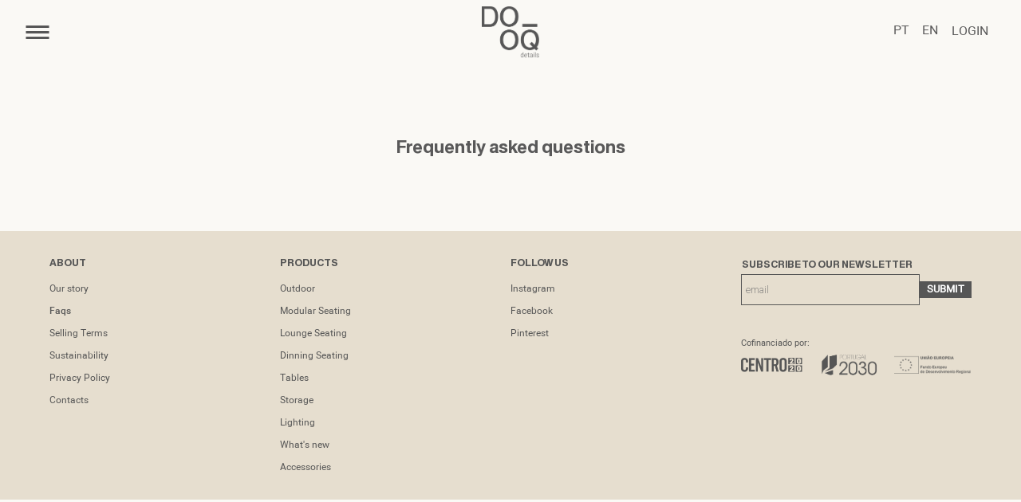

--- FILE ---
content_type: text/html
request_url: https://www.dooqdetails.com/faqsdooq/
body_size: 18500
content:
<!DOCTYPE html>
<html data-published="2026-01-21 10:38:14" lang="en">
<head>
<meta charset="utf-8">
<title>FAQS DOOQ</title>
<!--  _                     _ _           _     _ _
	 | |__   ___  _ __   __| | |__   __ _| |__ (_) |_ ___
	 | '_ \ / _ \| '_ \ / _` | '_ \ / _` | '_ \| | __/ __|
	 | |_) | (_) | | | | (_| | | | | (_| | |_) | | |_\__ \
	 |_.__/ \___/|_| |_|\__,_|_| |_|\__,_|_.__/|_|\__|___/
	 Marketing Digital e Desenvolvimento de Websites e Apps por BondHabits - www.bondhabits.com - LOBA
-->
<base href="https://www.dooqdetails.com/">
<link rel="preconnect" href="https://cdn.bndlyr.com" crossorigin>
<link rel="preconnect" href="https://img.bndlyr.com" crossorigin>
<link rel="preconnect" href="https://fonts.gstatic.com/" crossorigin>
<link rel="dns-prefetch" href="https://www.google-analytics.com/" crossorigin>
<link rel="dns-prefetch" href="https://www.googletagmanager.com/" crossorigin>
<link rel="dns-prefetch" href="https://connect.facebook.net/" crossorigin>
<link rel="alternate" hreflang="x-default" href="https://www.dooqdetails.com/faqsdooq/" />
<link rel="alternate" hreflang="en" href="https://www.dooqdetails.com/faqsdooq/" />
<link rel="alternate" hreflang="pt" href="https://www.dooqdetails.com/pt/faqsdooq/" />
<meta name="robots" content="noarchive">
<meta name="viewport" content="width=device-width, initial-scale=1">
<meta name="title" content="FAQS DOOQ">
<meta property="og:type" content="website" />
<meta property="og:url" content="https://www.dooqdetails.com/faqsdooq/" />
<meta property="og:title" content="FAQS DOOQ" />
<meta property="twitter:card" content="summary_large_image" />
<meta property="twitter:url" content="https://www.dooqdetails.com/faqsdooq/" />
<meta property="twitter:title" content="FAQS DOOQ" />
<meta name="google-site-verification" content="92a021b39282c73a67232bdf4836beb7">
<link rel="preload" href="https://cdn.bndlyr.com/ns1wzmid9m/_p/styles.css?v=1768493722873" as="style">
<link href="https://cdn.bndlyr.com/ns1wzmid9m/_p/styles.css?v=1768493722873" rel="stylesheet" type="text/css">
<link href="https://cdn.bndlyr.com/ns1wzmid9m/_assets/nyioyauapznvdtuqn0dc6.png" rel="shortcut icon" type="image/x-icon">
<link rel="canonical" href="https://www.dooqdetails.com/faqsdooq/" />
<link href="https://cdn.bndlyr.com/ns1wzmid9m/_p/styles.inline.css?v=1768493722873" rel="stylesheet" type="text/css">
<link rel="preload" href="https://cdn.bndlyr.com/ns1wzmid9m/_assets/1741789247553-dooq.css" as="style">
<link href="https://cdn.bndlyr.com/ns1wzmid9m/_assets/1741789247553-dooq.css" rel="stylesheet" type="text/css">
<style>
@keyframes bndcreditsAnim { to { visibility: hidden; width: 0px; height: 0px;} }
.bndcredits a {display: inline;}
.bndcredits{font-family: Arial;background: #222;color: #fff;font-size: 12px;padding:4px;opacity:1;position:fixed;bottom:0;left:0;overflow:hidden;z-index:0;animation: bndcreditsAnim 0s ease-in 10ms; animation-fill-mode: forwards;}
</style>
</head>
<body class="bl-screen cHJlJFIQZMX">
<div id="app" data-bl-target="production" data-bl-hash="1768493722873" data-bl-domain="dooqdetails.com" data-bl-locale="en" data-bl-project="ns1wzmid9m" data-bl-screen="cHJ2gJYLmZGQ" data-bl-content="0" ><div data-bl-name="FAQS DOOQ" data-bl-id="cHJ2gJYLmZGQ" class="bl-root bl-screen" data-reactroot=""><div data-bl-name="PageTrigger" data-bl-id="cHkoiLuGf7" class="bl-block cBkljs8OzMQ"></div><div data-bl-name="HeaderPage NotHome" data-bl-id="cBkBnIK7oG" class="bl-section cSJxr3IYmif"><div data-bl-name="NavBar_Wrap" data-bl-id="cSkbB3IYmjf" class="bl-block cByfrhUFXif"><div data-bl-name="MenuTogggleWrapPage" data-bl-id="cB1QB2LK7jG" class="bl-block crkEShUY7if"><div data-bl-name="MenuToggle" data-bl-id="cr1rrh8tXsG" class="bl-block cr1IHnUFmiz"></div></div><div data-bl-name="LogoWrap" data-bl-id="cS1DBnIK7jf" class="bl-block cHJuH38tmjM"><a data-bl-name="HomepageLink" data-bl-id="cS1MzCffQm" href="/" class="bl-block cSkMuhfGX7"><img data-bl-name="logo" data-bl-id="ckyYickKz6doaOZk" src="https://cdn.bndlyr.com/ns1wzmid9m/_assets/dark.png" alt="Image" class="bl-image cDuqdPSPWw5KFu7L"/></a></div><div data-bl-name="WebSiteOptions" data-bl-id="cBkoH38YQsz" class="bl-block cB1nS2LFmsz"><div data-bl-name="LanguadgeSelecterWrap" data-bl-id="crkhHuj6nQ" class="bl-block cBJx3SuiTnX"><a data-bl-name="Pt" data-bl-id="crJW3Busp27" href="/pt/" class="bl-text cSk3bFjp37">PT</a><a data-bl-name="En" data-bl-id="cryMnSuoT3Q" href="/" class="bl-text cSk3bFjp37">EN</a></div><div data-bl-name="LoginWrap" data-bl-id="cr1ggrnUF7sf" class="bl-block cr1dlSn8t7jf"><a data-bl-name="Text" data-bl-id="crJGxH28tQjM" href="login/" class="bl-text cSy8VJPAof">Login</a></div></div></div></div><div data-bl-name="SectionMenu E1" data-bl-id="cryh5R455G" class="bl-section cHy9p0V9qM"><div data-bl-name="MenuTogggleWrapDark" data-bl-id="ccwZ2UlchyBu4SSJ" class="bl-block cnkPRv4JWanThKg8"><div data-bl-name="MenuToggle" data-bl-id="c1UAUPL9Bsdvycll" class="bl-block cMz2hMllG1YLmTGD"></div></div><div data-bl-name="Spacer" data-bl-id="cHkKdrZTiz" class="bl-block crJNfrbajf"></div><div data-bl-name="MenuWrap" data-bl-id="cbrGQNPdWfoehq1u" class="bl-block c9pk6KFG8foY5kBu"><div data-bl-name="MenuItemWrap" data-bl-id="cXHiwibLodmN3MV2" class="bl-block cSylX0Nuzzm"><a data-bl-name="Home" data-bl-id="cA47pcnUc4W8Sdmd" href="/" class="bl-text cSkMhQQrkH7">home</a></div><div data-bl-name="MenuItemWrap" data-bl-id="cdzOPQaIP9uq3EyO" class="bl-block cSylX0Nuzzm"><div data-bl-name="About" data-bl-id="cLLza95tMExJMdvk" class="bl-text cSkMhQQrkH7"><p>about</p></div><div data-bl-name="SubMenuWrap_About" data-bl-id="c5UaBfTxUTjWLeuu" class="bl-block cJ6Slz2dOXv47ptU"><div data-bl-name="TextWrap" data-bl-id="cw8f67liIBo8ZoZE" class="bl-block cRfz7OW8dP2p6r4x"><a data-bl-name="Our Story" data-bl-id="cet8gdGuFBcExfZs" href="about/" class="bl-text cSyTSr2M9z">Our story</a></div><div data-bl-name="TextWrap" data-bl-id="cRt1zOSiguydBqNi" class="bl-block cvuuYF6EMT3AuVGO"><a data-bl-name="FAQ" data-bl-id="cCJ3VuxzHmVILvoz" href="faqsdooq/" class="current bl-text cSyTSr2M9z">FAQS</a></div></div></div><div data-bl-name="MenuItemWrap" data-bl-id="cq672VL7VgY71dCP" class="bl-block cSylX0Nuzzm"><div data-bl-name="Products" data-bl-id="czdPvKSBqgQpQOWd" class="bl-text cSkMhQQrkH7"><p>collections<br></p></div><div data-bl-name="SubMenuWrap_Products" data-bl-id="ccuHiYBhzBgjrtzT" class="bl-block cN6x9uAZx9u7gByi"><div data-bl-name="Grid" data-bl-id="c7t2c4GrFFgXxlJK" data-repeater="cudDhADBiJXV6G8W" class="bl-grid bl-grid-gutter cPqmCvfMrbD1XKuH"><div data-bl-name="Content Loading" data-bl-id="cJUCuB9P7mIQaTp1" data-bl-index="0" data-repeater="cudDhADBiJXV6G8W" class="bl-nostyle bl-content-loading"></div></div></div></div><div data-bl-name="MenuItemWrap" data-bl-id="c1HcnUj4v2K1sfCZ" class="bl-block cSylX0Nuzzm"><div data-bl-name="Flex Layout" data-bl-id="cuX5RjAlw39NBx1N" data-repeater="c7C2aa76InYXVRmH" class="bl-grid bl-grid-gutter cRuV9zTlrm9WKK2H"><div data-bl-name="Flex items" data-bl-id="crJHLEfcEE8Fktde" data-bl-index="0" data-repeater="c7C2aa76InYXVRmH" class="bl-grid-items bl-grid-gutter cijq533iZNhMPxyq"></div></div></div><div data-bl-name="MenuItemWrap" data-bl-id="cDikcrXsWyrPUdtD" class="bl-block cSylX0Nuzzm"><div data-bl-name="Projects" data-bl-id="cS3HdwuzQIQgz0fm" class="bl-text cSkMhQQrkH7"><p>projects</p></div><div data-bl-name="SubMenuWrap_Projects" data-bl-id="clyd1EQQliBYlqOL" class="bl-block cuLuD60sTkKuaSnk"><div data-bl-name="Grid" data-bl-id="cQQ5wdiV8c9s4SyQ" data-repeater="cjMbVIaIjhYaWKsC" class="bl-grid bl-grid-gutter crfBotRpPpIiY9D1"><div data-bl-name="Grid items" data-bl-id="cDkQdlDMZvEJnJk6" data-bl-index="0" data-repeater="cjMbVIaIjhYaWKsC" class="bl-nostyle bl-grid-items bl-grid-gutter"><div data-bl-name="Grid Item" data-bl-id="c4mr90rKuusr94EE" data-bl-index="0" data-repeater="cjMbVIaIjhYaWKsC" data-content-id="nrkXmoOc9z" class="bl-grid-cell cWHYHHbjhSurODer"><a data-bl-name="Text" data-bl-id="c6Y62qe1qxrh2sup" data-bl-index="0" href="detail-ref-projectos/contract/" data-content-id="nrkXmoOc9z" class="bl-text bl-dyn cSyTSr2M9z">contract</a></div><div data-bl-name="Grid Item" data-bl-id="c4mr90rKuusr94EE" data-bl-index="1" data-repeater="cjMbVIaIjhYaWKsC" data-content-id="nSyeEidccG" class="bl-grid-cell cWHYHHbjhSurODer"><a data-bl-name="Text" data-bl-id="c6Y62qe1qxrh2sup" data-bl-index="1" href="detail-ref-projectos/residential/" data-content-id="nSyeEidccG" class="bl-text bl-dyn cSyTSr2M9z">residential</a></div><div data-bl-name="Grid Item" data-bl-id="c4mr90rKuusr94EE" data-bl-index="2" data-repeater="cjMbVIaIjhYaWKsC" data-content-id="nBy3EoO5cf" class="bl-grid-cell cWHYHHbjhSurODer"><a data-bl-name="Text" data-bl-id="c6Y62qe1qxrh2sup" data-bl-index="2" href="detail-ref-projectos/trade-shows/" data-content-id="nBy3EoO5cf" class="bl-text bl-dyn cSyTSr2M9z">trade shows</a></div></div></div></div></div><div data-bl-name="MenuItemWrap" data-bl-id="c9LfOQ3VCZxczwdI" class="bl-block cSylX0Nuzzm"><div data-bl-name="Press" data-bl-id="cwPmJtXG83AdtDg7" class="bl-text cSkMhQQrkH7"><p>Press</p></div><div data-bl-name="SubMenuWrap_Press" data-bl-id="czztl40FeGdO9p3S" class="bl-block cEVeqgFCuxhA930u"><div data-bl-name="TextWrap" data-bl-id="cA9p2jcF2Fah61aQ" class="bl-block cNUcqpfW8IFlw43t"><a data-bl-name="PressNews" data-bl-id="cuD7KpbGndhsnjGU" href="list-press/" class="bl-text cSyTSr2M9z">News</a></div><div data-bl-name="Grid" data-bl-id="c823hTujOJBf1Mfn" data-repeater="cl2XKlG1TDN7rZ4u" class="bl-grid bl-grid-gutter cpOvWfTNbQuNYieh"><div data-bl-name="Grid items" data-bl-id="cxCwAa95e6mD7nSE" data-bl-index="0" data-repeater="cl2XKlG1TDN7rZ4u" class="bl-nostyle bl-grid-items bl-grid-gutter"><div data-bl-name="Grid Item" data-bl-id="cG8ody0jWqkJ5smJ" data-bl-index="0" data-repeater="cl2XKlG1TDN7rZ4u" data-content-id="n1kUFOyhcc" class="bl-grid-cell cZWU8do7Xc4W7fED"><div data-bl-name="TextWrap" data-bl-id="caGgWT8OYfoe7KfG" data-bl-index="0" data-content-id="n1kUFOyhcc" class="bl-block crZxJSS0sBk59b6P"><a data-bl-name="PressKit" data-bl-id="cHIWudRTtUtTfgPP" data-bl-index="0" download="" href="https://cdn.bndlyr.com/ns1wzmid9m/_assets/1743585373319-dooq-press-release-2025.pdf" data-content-id="n1kUFOyhcc" class="bl-text bl-dyn cSyTSr2M9z">Press kit</a></div></div></div></div></div></div><div data-bl-name="MenuItemWrap" data-bl-id="cR76Gom3h0Nnd7UT" class="bl-block cSylX0Nuzzm"><a data-bl-name="Videos" data-bl-id="cdGLwMdzDeteFb2B" href="videos/" class="bl-text cSkMhQQrkH7">Videos</a></div><div data-bl-name="MenuItemWrap" data-bl-id="cJD2ikwNJcrwehRI" class="bl-block cSylX0Nuzzm"><div data-bl-name="Partners" data-bl-id="ckt3J0b7Yf1ymFqA" class="bl-text cSkMhQQrkH7"><p>partners</p></div><div data-bl-name="SubMenuWrap_Partners" data-bl-id="cVuAawSv8Kk0uCrx" class="bl-block c6bYq363kcteYy6i"><div data-bl-name="Grid" data-bl-id="caVsGKWIk65dK6dG" data-repeater="ctywbdyuoxAjneTz" class="bl-grid bl-grid-gutter c9cN26B6E1FvD6al"><div data-bl-name="Grid items" data-bl-id="cSK2eHxrhGVxOcq5" data-bl-index="0" data-repeater="ctywbdyuoxAjneTz" class="bl-nostyle bl-grid-items bl-grid-gutter"><div data-bl-name="Grid Item" data-bl-id="cgTUhRwzXPps0neQ" data-bl-index="0" data-repeater="ctywbdyuoxAjneTz" data-content-id="nHydUpjjiM" class="bl-grid-cell cmOUh9YbyASStdvF"><a data-bl-name="Text" data-bl-id="csMdKzNlNqXIVg5k" data-bl-index="0" href="http://www.mambounlimitedideas.com/" data-content-id="nHydUpjjiM" class="bl-text bl-dyn cSyTSr2M9z">Mambo</a></div><div data-bl-name="Grid Item" data-bl-id="cgTUhRwzXPps0neQ" data-bl-index="1" data-repeater="ctywbdyuoxAjneTz" data-content-id="nS1i9Xhooz" class="bl-grid-cell cmOUh9YbyASStdvF"><a data-bl-name="Text" data-bl-id="csMdKzNlNqXIVg5k" data-bl-index="1" href="http://www.theiatiles.com" data-content-id="nS1i9Xhooz" class="bl-text bl-dyn cSyTSr2M9z">Theia</a></div><div data-bl-name="Grid Item" data-bl-id="cgTUhRwzXPps0neQ" data-bl-index="2" data-repeater="ctywbdyuoxAjneTz" data-content-id="nSkRwX3jsz" class="bl-grid-cell cmOUh9YbyASStdvF"><a data-bl-name="Text" data-bl-id="csMdKzNlNqXIVg5k" data-bl-index="2" href="http://www.utulamps.com" data-content-id="nSkRwX3jsz" class="bl-text bl-dyn cSyTSr2M9z">Utu</a></div></div></div></div></div><div data-bl-name="CatalogItem" data-bl-id="cpPX6NiUI7h9hOIk" class="bl-block cSylX0Nuzzm"><a data-bl-name="Catalogue" data-bl-id="cnap4cy5YMGBe0c2" href="catalogue/" class="bl-text cSkMhQQrkH7">Catalogue</a></div><div data-bl-name="Contacts" data-bl-id="cqOK0rX9RYg0p3z7" class="bl-block cSylX0Nuzzm"><div data-bl-name="Contacts" data-bl-id="cqjOvoeBsT45fLO8" class="bl-text cSkMhQQrkH7"><p>contacts</p></div></div></div><div data-bl-name="MenuFooterWrap" data-bl-id="cBy14Eu9qz" class="bl-block cSJaP4uc9z"><div data-bl-name="SocialWrap" data-bl-id="cHJwS4O9qf" class="bl-block cryTsEu5qM"><a data-bl-name="IconWrap" data-bl-id="cS1YjNdq9M" href="https://www.instagram.com/dooqdetails/" target="_blank" rel="noopener noreferrer" class="bl-block cSJb6Eu99f"><div data-bl-name="Block" data-bl-id="cHJhmBOccf" class="bl-block cBJgNrdc9G"></div></a><a data-bl-name="IconWrap" data-bl-id="crk2LSd95z" href="https://www.facebook.com/dooqdetails" target="_blank" rel="noopener noreferrer" class="bl-block cSJb6Eu99f"><div data-bl-name="Block" data-bl-id="crkdhIrOq5z" class="bl-block cBkz3UHu9qM"></div></a><a data-bl-name="IconWrap" data-bl-id="cHJaIrdc5G" href="https://www.pinterest.pt/dooqdetails/" target="_blank" rel="noopener noreferrer" class="bl-block cSJb6Eu99f"><div data-bl-name="Block" data-bl-id="crJdaLrO55G" class="bl-block cHJf6Ird9cM"></div></a></div></div><div data-bl-name="WatterStamp" data-bl-id="cSkxnVnkoG" class="bl-block cBJraV2JiM"></div></div><div data-bl-name="SectionContactos" data-bl-id="cSJvezt99z" class="bl-section cSkxvlfFqqM"><div data-bl-name="Block" data-bl-id="cHJIOMK5qz" class="bl-block cH1PtGtc5G"><div data-bl-name="Block" data-bl-id="cSk8izt99G" class="bl-block cSJu2MK95G"><div data-bl-name="ContactsBack" data-bl-id="cBk9afYcqM" class="bl-block cSJ3MmK55f"></div></div></div><div data-bl-name="Block" data-bl-id="cryCtozaiG" class="bl-block crkeRtifTjf"></div><div data-bl-name="ContactsWrap" data-bl-id="cH1bPlMKqcz" class="bl-block cBkfvefY9cG"><div data-bl-name="Grid" data-bl-id="cH1RF7t5cf" data-repeater="cBylS5Kq5z" class="bl-grid bl-grid-gutter cBkM9XKcqf"><div data-bl-name="Grid items" data-bl-id="cr1l0YmFc5f" data-bl-index="0" data-repeater="cBylS5Kq5z" class="bl-nostyle bl-grid-items bl-grid-gutter"><div data-bl-name="Grid Item" data-bl-id="cSJW0YQYc9G" data-bl-index="0" data-repeater="cBylS5Kq5z" data-content-id="nHJuhEtcqG" class="bl-grid-cell cH1OjjFccf"><div data-bl-name="TitleWrap" data-bl-id="crkYqKt5cG" data-bl-index="0" data-content-id="nHJuhEtcqG" class="bl-block cSyxBotqqG"><div data-bl-name="Text" data-bl-id="crydsYYq5M" data-bl-index="0" data-content-id="nHJuhEtcqG" class="bl-text bl-dyn cry78stc9M">Headquarters</div></div><div data-bl-name="TextWrap" data-bl-id="cByjjtY55f" data-bl-index="0" data-content-id="nHJuhEtcqG" class="bl-block crysX9Y95f"><div data-bl-name="Text" data-bl-id="cByxsoFYc9z" data-bl-index="0" data-content-id="nHJuhEtcqG" class="bl-text bl-dyn cHJSar2Mcf"><p>Rua Marvila nº 49C<br></p><p>1950-197 Lisboa - Portugal</p><p><a href="tel:+351218133391" rel="noopener noreferrer nofollow" target="_blank">tel: (+351) 218 133 391</a><br></p><p><a href="tel:+351218143039" rel="noopener noreferrer nofollow" target="_blank">fax: (+351) 218 143 039</a><br></p><p><a href="mailto:info@dooqdetails.com" rel="noopener noreferrer nofollow" target="_blank">info@dooqdetails.com</a><br></p></div></div></div><div data-bl-name="Grid Item" data-bl-id="cSJW0YQYc9G" data-bl-index="1" data-repeater="cBylS5Kq5z" data-content-id="nSkdbBYqqM" class="bl-grid-cell cH1OjjFccf"><div data-bl-name="TitleWrap" data-bl-id="crkYqKt5cG" data-bl-index="1" data-content-id="nSkdbBYqqM" class="bl-block cSyxBotqqG"><div data-bl-name="Text" data-bl-id="crydsYYq5M" data-bl-index="1" data-content-id="nSkdbBYqqM" class="bl-text bl-dyn cry78stc9M">Sales & Clients relations</div></div><div data-bl-name="TextWrap" data-bl-id="cByjjtY55f" data-bl-index="1" data-content-id="nSkdbBYqqM" class="bl-block crysX9Y95f"><div data-bl-name="Text" data-bl-id="cByxsoFYc9z" data-bl-index="1" data-content-id="nSkdbBYqqM" class="bl-text bl-dyn cHJSar2Mcf"><p>Filipa Ferreira</p><p><a href="mailto:sales@dooqdetails.com" rel="noopener noreferrer nofollow" target="_blank">sales@dooqdetails.com</a></p><p><br></p><p>Claudia Melo</p><p><a href="mailto:Claudia@dooqdetails.com" rel="noopener noreferrer nofollow" target="_blank">Claudia@dooqdetails.com</a></p></div></div></div><div data-bl-name="Grid Item" data-bl-id="cSJW0YQYc9G" data-bl-index="2" data-repeater="cBylS5Kq5z" data-content-id="nBJTzHt9cG" class="bl-grid-cell cH1OjjFccf"><div data-bl-name="TitleWrap" data-bl-id="crkYqKt5cG" data-bl-index="2" data-content-id="nBJTzHt9cG" class="bl-block cSyxBotqqG"><div data-bl-name="Text" data-bl-id="crydsYYq5M" data-bl-index="2" data-content-id="nBJTzHt9cG" class="bl-text bl-dyn cry78stc9M">Press Office</div></div><div data-bl-name="TextWrap" data-bl-id="cByjjtY55f" data-bl-index="2" data-content-id="nBJTzHt9cG" class="bl-block crysX9Y95f"><div data-bl-name="Text" data-bl-id="cByxsoFYc9z" data-bl-index="2" data-content-id="nBJTzHt9cG" class="bl-text bl-dyn cHJSar2Mcf"><p>press@dooqdetails.com</p></div></div></div></div></div><div data-bl-name="TitleWrap" data-bl-id="cSyBent5qM" class="bl-block cSylHl2F9qf"><div data-bl-name="Text" data-bl-id="cBkZrlnt99M" class="bl-text cry78stc9M"><p>Agents</p></div></div><div data-bl-name="Grid" data-bl-id="cBym6oFqcf" data-repeater="cr1e7TjFc9G" class="bl-grid bl-grid-gutter cH1bQpoY5qG"><div data-bl-name="Grid items" data-bl-id="cHJf7poFccG" data-bl-index="0" data-repeater="cr1e7TjFc9G" class="bl-nostyle bl-grid-items bl-grid-gutter"><div data-bl-name="Grid Item" data-bl-id="cBymQTjK55f" data-bl-index="0" data-repeater="cr1e7TjFc9G" data-content-id="nHkv5pF95G" class="bl-grid-cell cH1NQpsKq9z"><div data-bl-name="Country" data-bl-id="cSJBXpoKc5M" data-bl-index="0" data-content-id="nHkv5pF95G" class="bl-block crJU7psFq9M"><div data-bl-name="Text" data-bl-id="cBJDQ6sYc5f" data-bl-index="0" data-content-id="nHkv5pF95G" class="bl-text bl-dyn cH1JbaYqqM">Belgium</div></div><div data-bl-name="AgentInfo" data-bl-id="cryumTjtqcG" data-bl-index="0" data-content-id="nHkv5pF95G" class="bl-block crJtm6sYc9f"><div data-bl-name="Text" data-bl-id="cr1cXToF99M" data-bl-index="0" data-content-id="nHkv5pF95G" class="bl-text bl-dyn cHJSar2Mcf"><p>Elise Baarsma</p><p>for more information, please contact info@dooqdetails.com<br><br>+351 218 133 391<br><br></p><p><br></p></div></div><div data-bl-name="AgenteName" data-bl-id="cHkdgf5u0z" data-bl-index="0" data-content-id="nHkv5pF95G" class="bl-block cSyeOgf9uRM"><div data-bl-name="Text" data-bl-id="cHkZulzqu0G" data-bl-index="0" data-content-id="nHkv5pF95G" class="bl-text bl-dyn cBkePM9OCG"><p>Elise Baarsma</p><p>for more information, please contact info@dooqdetails.com<br><br>+351 218 133 391<br><br></p><p><br></p></div></div><div data-bl-name="AgentEmail" data-bl-id="cr1KefcuCz" data-bl-index="0" data-content-id="nHkv5pF95G" class="bl-block cr1eYxfcuAz"><div data-bl-name="Text" data-bl-id="cHJWKxM5OCz" data-bl-index="0" data-content-id="nHkv5pF95G" class="bl-text bl-dyn cBkePM9OCG"><p>Elise Baarsma</p><p>for more information, please contact info@dooqdetails.com<br><br>+351 218 133 391<br><br></p><p><br></p></div></div><div data-bl-name="AgentPhone" data-bl-id="crkzteMcORf" data-bl-index="0" data-content-id="nHkv5pF95G" class="bl-block crkXYlGqO0f"><div data-bl-name="Text" data-bl-id="cS1VtgM9uAG" data-bl-index="0" data-content-id="nHkv5pF95G" class="bl-text bl-dyn cBkePM9OCG"><p>Elise Baarsma</p><p>for more information, please contact info@dooqdetails.com<br><br>+351 218 133 391<br><br></p><p><br></p></div></div></div><div data-bl-name="Grid Item" data-bl-id="cBymQTjK55f" data-bl-index="1" data-repeater="cr1e7TjFc9G" data-content-id="nS1add55cM" class="bl-grid-cell cH1NQpsKq9z"><div data-bl-name="Country" data-bl-id="cSJBXpoKc5M" data-bl-index="1" data-content-id="nS1add55cM" class="bl-block crJU7psFq9M"><div data-bl-name="Text" data-bl-id="cBJDQ6sYc5f" data-bl-index="1" data-content-id="nS1add55cM" class="bl-text bl-dyn cH1JbaYqqM">The Netherlands</div></div><div data-bl-name="AgentInfo" data-bl-id="cryumTjtqcG" data-bl-index="1" data-content-id="nS1add55cM" class="bl-block crJtm6sYc9f"><div data-bl-name="Text" data-bl-id="cr1cXToF99M" data-bl-index="1" data-content-id="nS1add55cM" class="bl-text bl-dyn cHJSar2Mcf"><p>Elise Baarsma</p><p>for more information, please contact info@dooqdetails.com<br><br>+351 218 133 391<br><br></p></div></div><div data-bl-name="AgenteName" data-bl-id="cHkdgf5u0z" data-bl-index="1" data-content-id="nS1add55cM" class="bl-block cSyeOgf9uRM"><div data-bl-name="Text" data-bl-id="cHkZulzqu0G" data-bl-index="1" data-content-id="nS1add55cM" class="bl-text bl-dyn cBkePM9OCG"><p>Elise Baarsma</p><p>for more information, please contact info@dooqdetails.com<br><br>+351 218 133 391<br><br></p></div></div><div data-bl-name="AgentEmail" data-bl-id="cr1KefcuCz" data-bl-index="1" data-content-id="nS1add55cM" class="bl-block cr1eYxfcuAz"><div data-bl-name="Text" data-bl-id="cHJWKxM5OCz" data-bl-index="1" data-content-id="nS1add55cM" class="bl-text bl-dyn cBkePM9OCG"><p>Elise Baarsma</p><p>for more information, please contact info@dooqdetails.com<br><br>+351 218 133 391<br><br></p></div></div><div data-bl-name="AgentPhone" data-bl-id="crkzteMcORf" data-bl-index="1" data-content-id="nS1add55cM" class="bl-block crkXYlGqO0f"><div data-bl-name="Text" data-bl-id="cS1VtgM9uAG" data-bl-index="1" data-content-id="nS1add55cM" class="bl-text bl-dyn cBkePM9OCG"><p>Elise Baarsma</p><p>for more information, please contact info@dooqdetails.com<br><br>+351 218 133 391<br><br></p></div></div></div><div data-bl-name="Grid Item" data-bl-id="cBymQTjK55f" data-bl-index="2" data-repeater="cr1e7TjFc9G" data-content-id="nSywKW5q9G" class="bl-grid-cell cH1NQpsKq9z"><div data-bl-name="Country" data-bl-id="cSJBXpoKc5M" data-bl-index="2" data-content-id="nSywKW5q9G" class="bl-block crJU7psFq9M"><div data-bl-name="Text" data-bl-id="cBJDQ6sYc5f" data-bl-index="2" data-content-id="nSywKW5q9G" class="bl-text bl-dyn cH1JbaYqqM">France</div></div><div data-bl-name="AgentInfo" data-bl-id="cryumTjtqcG" data-bl-index="2" data-content-id="nSywKW5q9G" class="bl-block crJtm6sYc9f"><div data-bl-name="Text" data-bl-id="cr1cXToF99M" data-bl-index="2" data-content-id="nSywKW5q9G" class="bl-text bl-dyn cHJSar2Mcf"><p>Margarida Torres<br></p><p></p><p>for more information, please contact info@dooqdetails.com<br></p><p><br></p><p>+351 218 133 391<br></p><p></p><p><br></p></div></div><div data-bl-name="AgenteName" data-bl-id="cHkdgf5u0z" data-bl-index="2" data-content-id="nSywKW5q9G" class="bl-block cSyeOgf9uRM"><div data-bl-name="Text" data-bl-id="cHkZulzqu0G" data-bl-index="2" data-content-id="nSywKW5q9G" class="bl-text bl-dyn cBkePM9OCG"><p>Margarida Torres<br></p><p></p><p>for more information, please contact info@dooqdetails.com<br></p><p><br></p><p>+351 218 133 391<br></p><p></p><p><br></p></div></div><div data-bl-name="AgentEmail" data-bl-id="cr1KefcuCz" data-bl-index="2" data-content-id="nSywKW5q9G" class="bl-block cr1eYxfcuAz"><div data-bl-name="Text" data-bl-id="cHJWKxM5OCz" data-bl-index="2" data-content-id="nSywKW5q9G" class="bl-text bl-dyn cBkePM9OCG"><p>Margarida Torres<br></p><p></p><p>for more information, please contact info@dooqdetails.com<br></p><p><br></p><p>+351 218 133 391<br></p><p></p><p><br></p></div></div><div data-bl-name="AgentPhone" data-bl-id="crkzteMcORf" data-bl-index="2" data-content-id="nSywKW5q9G" class="bl-block crkXYlGqO0f"><div data-bl-name="Text" data-bl-id="cS1VtgM9uAG" data-bl-index="2" data-content-id="nSywKW5q9G" class="bl-text bl-dyn cBkePM9OCG"><p>Margarida Torres<br></p><p></p><p>for more information, please contact info@dooqdetails.com<br></p><p><br></p><p>+351 218 133 391<br></p><p></p><p><br></p></div></div></div><div data-bl-name="Grid Item" data-bl-id="cBymQTjK55f" data-bl-index="3" data-repeater="cr1e7TjFc9G" data-content-id="nHJMqZq5qf" class="bl-grid-cell cH1NQpsKq9z"><div data-bl-name="Country" data-bl-id="cSJBXpoKc5M" data-bl-index="3" data-content-id="nHJMqZq5qf" class="bl-block crJU7psFq9M"><div data-bl-name="Text" data-bl-id="cBJDQ6sYc5f" data-bl-index="3" data-content-id="nHJMqZq5qf" class="bl-text bl-dyn cH1JbaYqqM">Portugal</div></div><div data-bl-name="AgentInfo" data-bl-id="cryumTjtqcG" data-bl-index="3" data-content-id="nHJMqZq5qf" class="bl-block crJtm6sYc9f"><div data-bl-name="Text" data-bl-id="cr1cXToF99M" data-bl-index="3" data-content-id="nHJMqZq5qf" class="bl-text bl-dyn cHJSar2Mcf"><p>Roof Design Studio<br>chiado@roof.pt<br>+351 213 258 847</p></div></div><div data-bl-name="AgenteName" data-bl-id="cHkdgf5u0z" data-bl-index="3" data-content-id="nHJMqZq5qf" class="bl-block cSyeOgf9uRM"><div data-bl-name="Text" data-bl-id="cHkZulzqu0G" data-bl-index="3" data-content-id="nHJMqZq5qf" class="bl-text bl-dyn cBkePM9OCG"><p>Roof Design Studio<br>chiado@roof.pt<br>+351 213 258 847</p></div></div><div data-bl-name="AgentEmail" data-bl-id="cr1KefcuCz" data-bl-index="3" data-content-id="nHJMqZq5qf" class="bl-block cr1eYxfcuAz"><div data-bl-name="Text" data-bl-id="cHJWKxM5OCz" data-bl-index="3" data-content-id="nHJMqZq5qf" class="bl-text bl-dyn cBkePM9OCG"><p>Roof Design Studio<br>chiado@roof.pt<br>+351 213 258 847</p></div></div><div data-bl-name="AgentPhone" data-bl-id="crkzteMcORf" data-bl-index="3" data-content-id="nHJMqZq5qf" class="bl-block crkXYlGqO0f"><div data-bl-name="Text" data-bl-id="cS1VtgM9uAG" data-bl-index="3" data-content-id="nHJMqZq5qf" class="bl-text bl-dyn cBkePM9OCG"><p>Roof Design Studio<br>chiado@roof.pt<br>+351 213 258 847</p></div></div></div><div data-bl-name="Grid Item" data-bl-id="cBymQTjK55f" data-bl-index="4" data-repeater="cr1e7TjFc9G" data-content-id="n4vFx8hoVX" class="bl-grid-cell cH1NQpsKq9z"><div data-bl-name="Country" data-bl-id="cSJBXpoKc5M" data-bl-index="4" data-content-id="n4vFx8hoVX" class="bl-block crJU7psFq9M"><div data-bl-name="Text" data-bl-id="cBJDQ6sYc5f" data-bl-index="4" data-content-id="n4vFx8hoVX" class="bl-text bl-dyn cH1JbaYqqM"> Middle East</div></div><div data-bl-name="AgentInfo" data-bl-id="cryumTjtqcG" data-bl-index="4" data-content-id="n4vFx8hoVX" class="bl-block crJtm6sYc9f"><div data-bl-name="Text" data-bl-id="cr1cXToF99M" data-bl-index="4" data-content-id="n4vFx8hoVX" class="bl-text bl-dyn cHJSar2Mcf"><p>Ignacio Trigo<br><br>for more information, please contact info@dooqdetails.com<br><br>+351 218 133 391<br><br><br></p></div></div><div data-bl-name="AgenteName" data-bl-id="cHkdgf5u0z" data-bl-index="4" data-content-id="n4vFx8hoVX" class="bl-block cSyeOgf9uRM"><div data-bl-name="Text" data-bl-id="cHkZulzqu0G" data-bl-index="4" data-content-id="n4vFx8hoVX" class="bl-text bl-dyn cBkePM9OCG"><p>Ignacio Trigo<br><br>for more information, please contact info@dooqdetails.com<br><br>+351 218 133 391<br><br><br></p></div></div><div data-bl-name="AgentEmail" data-bl-id="cr1KefcuCz" data-bl-index="4" data-content-id="n4vFx8hoVX" class="bl-block cr1eYxfcuAz"><div data-bl-name="Text" data-bl-id="cHJWKxM5OCz" data-bl-index="4" data-content-id="n4vFx8hoVX" class="bl-text bl-dyn cBkePM9OCG"><p>Ignacio Trigo<br><br>for more information, please contact info@dooqdetails.com<br><br>+351 218 133 391<br><br><br></p></div></div><div data-bl-name="AgentPhone" data-bl-id="crkzteMcORf" data-bl-index="4" data-content-id="n4vFx8hoVX" class="bl-block crkXYlGqO0f"><div data-bl-name="Text" data-bl-id="cS1VtgM9uAG" data-bl-index="4" data-content-id="n4vFx8hoVX" class="bl-text bl-dyn cBkePM9OCG"><p>Ignacio Trigo<br><br>for more information, please contact info@dooqdetails.com<br><br>+351 218 133 391<br><br><br></p></div></div></div><div data-bl-name="Grid Item" data-bl-id="cBymQTjK55f" data-bl-index="5" data-repeater="cr1e7TjFc9G" data-content-id="nVLlmH0dZX" class="bl-grid-cell cH1NQpsKq9z"><div data-bl-name="Country" data-bl-id="cSJBXpoKc5M" data-bl-index="5" data-content-id="nVLlmH0dZX" class="bl-block crJU7psFq9M"><div data-bl-name="Text" data-bl-id="cBJDQ6sYc5f" data-bl-index="5" data-content-id="nVLlmH0dZX" class="bl-text bl-dyn cH1JbaYqqM">Spain (Barcelona and Madrid)</div></div><div data-bl-name="AgentInfo" data-bl-id="cryumTjtqcG" data-bl-index="5" data-content-id="nVLlmH0dZX" class="bl-block crJtm6sYc9f"><div data-bl-name="Text" data-bl-id="cr1cXToF99M" data-bl-index="5" data-content-id="nVLlmH0dZX" class="bl-text bl-dyn cHJSar2Mcf"><p>Alejandro Molina<br><br>for more information, please contact info@dooqdetails.com<br><br>+351 218 133 391<br></p><br></div></div><div data-bl-name="AgenteName" data-bl-id="cHkdgf5u0z" data-bl-index="5" data-content-id="nVLlmH0dZX" class="bl-block cSyeOgf9uRM"><div data-bl-name="Text" data-bl-id="cHkZulzqu0G" data-bl-index="5" data-content-id="nVLlmH0dZX" class="bl-text bl-dyn cBkePM9OCG"><p>Alejandro Molina<br><br>for more information, please contact info@dooqdetails.com<br><br>+351 218 133 391<br></p><br></div></div><div data-bl-name="AgentEmail" data-bl-id="cr1KefcuCz" data-bl-index="5" data-content-id="nVLlmH0dZX" class="bl-block cr1eYxfcuAz"><div data-bl-name="Text" data-bl-id="cHJWKxM5OCz" data-bl-index="5" data-content-id="nVLlmH0dZX" class="bl-text bl-dyn cBkePM9OCG"><p>Alejandro Molina<br><br>for more information, please contact info@dooqdetails.com<br><br>+351 218 133 391<br></p><br></div></div><div data-bl-name="AgentPhone" data-bl-id="crkzteMcORf" data-bl-index="5" data-content-id="nVLlmH0dZX" class="bl-block crkXYlGqO0f"><div data-bl-name="Text" data-bl-id="cS1VtgM9uAG" data-bl-index="5" data-content-id="nVLlmH0dZX" class="bl-text bl-dyn cBkePM9OCG"><p>Alejandro Molina<br><br>for more information, please contact info@dooqdetails.com<br><br>+351 218 133 391<br></p><br></div></div></div><div data-bl-name="Grid Item" data-bl-id="cBymQTjK55f" data-bl-index="6" data-repeater="cr1e7TjFc9G" data-content-id="nSGn78UjjX" class="bl-grid-cell cH1NQpsKq9z"><div data-bl-name="Country" data-bl-id="cSJBXpoKc5M" data-bl-index="6" data-content-id="nSGn78UjjX" class="bl-block crJU7psFq9M"><div data-bl-name="Text" data-bl-id="cBJDQ6sYc5f" data-bl-index="6" data-content-id="nSGn78UjjX" class="bl-text bl-dyn cH1JbaYqqM">Russia</div></div><div data-bl-name="AgentInfo" data-bl-id="cryumTjtqcG" data-bl-index="6" data-content-id="nSGn78UjjX" class="bl-block crJtm6sYc9f"><div data-bl-name="Text" data-bl-id="cr1cXToF99M" data-bl-index="6" data-content-id="nSGn78UjjX" class="bl-text bl-dyn cHJSar2Mcf"><p>Nacho Sebastiá<br></p><p><br></p><p>for more information, please contact <a href="mailto:info@dooqdetails.com">info@dooqdetails.com</a><br></p><p><br></p><p>+351 218 133 391<br></p><p><br></p></div></div><div data-bl-name="AgenteName" data-bl-id="cHkdgf5u0z" data-bl-index="6" data-content-id="nSGn78UjjX" class="bl-block cSyeOgf9uRM"><div data-bl-name="Text" data-bl-id="cHkZulzqu0G" data-bl-index="6" data-content-id="nSGn78UjjX" class="bl-text bl-dyn cBkePM9OCG"><p>Nacho Sebastiá<br></p><p><br></p><p>for more information, please contact <a href="mailto:info@dooqdetails.com">info@dooqdetails.com</a><br></p><p><br></p><p>+351 218 133 391<br></p><p><br></p></div></div><div data-bl-name="AgentEmail" data-bl-id="cr1KefcuCz" data-bl-index="6" data-content-id="nSGn78UjjX" class="bl-block cr1eYxfcuAz"><div data-bl-name="Text" data-bl-id="cHJWKxM5OCz" data-bl-index="6" data-content-id="nSGn78UjjX" class="bl-text bl-dyn cBkePM9OCG"><p>Nacho Sebastiá<br></p><p><br></p><p>for more information, please contact <a href="mailto:info@dooqdetails.com">info@dooqdetails.com</a><br></p><p><br></p><p>+351 218 133 391<br></p><p><br></p></div></div><div data-bl-name="AgentPhone" data-bl-id="crkzteMcORf" data-bl-index="6" data-content-id="nSGn78UjjX" class="bl-block crkXYlGqO0f"><div data-bl-name="Text" data-bl-id="cS1VtgM9uAG" data-bl-index="6" data-content-id="nSGn78UjjX" class="bl-text bl-dyn cBkePM9OCG"><p>Nacho Sebastiá<br></p><p><br></p><p>for more information, please contact <a href="mailto:info@dooqdetails.com">info@dooqdetails.com</a><br></p><p><br></p><p>+351 218 133 391<br></p><p><br></p></div></div></div></div></div></div></div><div data-bl-name="Section" data-bl-id="cBySJY8mbGQ" class="bl-section cByL1tU7WzQ"><div data-bl-name="GridWrap" data-bl-id="cQvse8AkQJgK8znM" class="bl-block cEizNE0RRORTTYdV"><div data-bl-name="Title" data-bl-id="cERMg5VyqLI8auEv" class="bl-block cCIyv5chuTfGntW5"><div data-bl-name="Text" data-bl-id="c1zrZiH1jt36UBT3" class="bl-text bl-dyn cNO2u1bzyMywiMaF"><p>Frequently asked questions</p></div></div><div data-bl-name="Grid" data-bl-id="cWflO7bpgSHcQfzY" data-repeater="cyEoOCbYUl1jcE3J" class="bl-grid bl-grid-gutter cQ8VCmn2I7NTsHDZ"><div data-bl-name="Grid items" data-bl-id="cPhVBdL9MNeP9qxY" data-bl-index="0" data-repeater="cyEoOCbYUl1jcE3J" class="bl-nostyle bl-grid-items bl-grid-gutter"><div data-bl-name="Grid Item" data-bl-id="cdLlkWyT69ucVNez" data-bl-index="0" data-repeater="cyEoOCbYUl1jcE3J" data-content-id="semvDI05lgeDG5GD" class="bl-grid-cell c2lYN0wtds9Nqthr"><div data-bl-name="ItemWrap" data-bl-id="ctUfSQca7I4iDNMD" data-bl-index="0" data-content-id="semvDI05lgeDG5GD" class="bl-block cuwpDL0Dt8lQaDUh"><div data-bl-name="Text" data-bl-id="cQuNTOfkci4Zqj1e" data-bl-index="0" data-content-id="semvDI05lgeDG5GD" class="bl-block cCEFweLgEytuy9ut"><div data-bl-name="Text" data-bl-id="cadVTT7hftL5Shdk" data-bl-index="0" data-content-id="semvDI05lgeDG5GD" class="bl-text bl-dyn cSuedf0LtuKLvygb">Where can I see your products? </div><div data-bl-name="Text" data-bl-id="cwddUbZ6X4BvtZQ3" data-bl-index="0" data-content-id="semvDI05lgeDG5GD" class="bl-text bl-dyn cwmla4SECi84fxqe"><p>Dooq – World of Details showroom is located at Rua Marvila, nº 49C 1950-197 Lisboa. To schedule a studio visit, please make an appointment <a href="mailto:info@dooqdetails.com" rel="noopener noreferrer nofollow" target="_blank">info@dooqdetails.com</a>.</p></div></div></div></div><div data-bl-name="Grid Item" data-bl-id="cdLlkWyT69ucVNez" data-bl-index="1" data-repeater="cyEoOCbYUl1jcE3J" data-content-id="sQauNh3XdFXFpmyJ" class="bl-grid-cell c2lYN0wtds9Nqthr"><div data-bl-name="ItemWrap" data-bl-id="ctUfSQca7I4iDNMD" data-bl-index="1" data-content-id="sQauNh3XdFXFpmyJ" class="bl-block cuwpDL0Dt8lQaDUh"><div data-bl-name="Text" data-bl-id="cQuNTOfkci4Zqj1e" data-bl-index="1" data-content-id="sQauNh3XdFXFpmyJ" class="bl-block cCEFweLgEytuy9ut"><div data-bl-name="Text" data-bl-id="cadVTT7hftL5Shdk" data-bl-index="1" data-content-id="sQauNh3XdFXFpmyJ" class="bl-text bl-dyn cSuedf0LtuKLvygb">Do you offer trade pricing?</div><div data-bl-name="Text" data-bl-id="cwddUbZ6X4BvtZQ3" data-bl-index="1" data-content-id="sQauNh3XdFXFpmyJ" class="bl-text bl-dyn cwmla4SECi84fxqe"><p>Yes, we offer special pricing to members of the trade; applicants should fill and submit the <a href="https://cdn.bndlyr.com/ns1wzmid9m/_assets/s2NssPJvQJIUC7dc.pdf" rel="noopener noreferrer nofollow" target="_self">Trade Account Application form</a> to the following email: <a href="mailto:info@dooqdetails.com" rel="noopener noreferrer nofollow" target="_blank">info@dooqdetails.com</a>.</p></div></div></div></div><div data-bl-name="Grid Item" data-bl-id="cdLlkWyT69ucVNez" data-bl-index="2" data-repeater="cyEoOCbYUl1jcE3J" data-content-id="ssoJVV4Ts1yBjZo9" class="bl-grid-cell c2lYN0wtds9Nqthr"><div data-bl-name="ItemWrap" data-bl-id="ctUfSQca7I4iDNMD" data-bl-index="2" data-content-id="ssoJVV4Ts1yBjZo9" class="bl-block cuwpDL0Dt8lQaDUh"><div data-bl-name="Text" data-bl-id="cQuNTOfkci4Zqj1e" data-bl-index="2" data-content-id="ssoJVV4Ts1yBjZo9" class="bl-block cCEFweLgEytuy9ut"><div data-bl-name="Text" data-bl-id="cadVTT7hftL5Shdk" data-bl-index="2" data-content-id="ssoJVV4Ts1yBjZo9" class="bl-text bl-dyn cSuedf0LtuKLvygb">Can I change or amend the invoice provided?</div><div data-bl-name="Text" data-bl-id="cwddUbZ6X4BvtZQ3" data-bl-index="2" data-content-id="ssoJVV4Ts1yBjZo9" class="bl-text bl-dyn cwmla4SECi84fxqe"><p>Alterations are allowed in the proforma before the order confirmation (before advance payment). After we begin production (after the payment), alterations are not allowed.</p></div></div></div></div><div data-bl-name="Grid Item" data-bl-id="cdLlkWyT69ucVNez" data-bl-index="3" data-repeater="cyEoOCbYUl1jcE3J" data-content-id="sA3Yw6cNhiZg9sdP" class="bl-grid-cell c2lYN0wtds9Nqthr"><div data-bl-name="ItemWrap" data-bl-id="ctUfSQca7I4iDNMD" data-bl-index="3" data-content-id="sA3Yw6cNhiZg9sdP" class="bl-block cuwpDL0Dt8lQaDUh"><div data-bl-name="Text" data-bl-id="cQuNTOfkci4Zqj1e" data-bl-index="3" data-content-id="sA3Yw6cNhiZg9sdP" class="bl-block cCEFweLgEytuy9ut"><div data-bl-name="Text" data-bl-id="cadVTT7hftL5Shdk" data-bl-index="3" data-content-id="sA3Yw6cNhiZg9sdP" class="bl-text bl-dyn cSuedf0LtuKLvygb">Where are your terms and conditions?</div><div data-bl-name="Text" data-bl-id="cwddUbZ6X4BvtZQ3" data-bl-index="3" data-content-id="sA3Yw6cNhiZg9sdP" class="bl-text bl-dyn cwmla4SECi84fxqe"><p>Please visit the Terms & Conditions page <a href="https://cdn.bndlyr.com/ns1wzmid9m/_assets/1686129654447-selling-terms_dooq-lda.pdf" rel="noopener noreferrer nofollow" target="_blank"><u>here</u></a>.</p></div></div></div></div><div data-bl-name="Grid Item" data-bl-id="cdLlkWyT69ucVNez" data-bl-index="4" data-repeater="cyEoOCbYUl1jcE3J" data-content-id="sqIJbivGdFMELPlB" class="bl-grid-cell c2lYN0wtds9Nqthr"><div data-bl-name="ItemWrap" data-bl-id="ctUfSQca7I4iDNMD" data-bl-index="4" data-content-id="sqIJbivGdFMELPlB" class="bl-block cuwpDL0Dt8lQaDUh"><div data-bl-name="Text" data-bl-id="cQuNTOfkci4Zqj1e" data-bl-index="4" data-content-id="sqIJbivGdFMELPlB" class="bl-block cCEFweLgEytuy9ut"><div data-bl-name="Text" data-bl-id="cadVTT7hftL5Shdk" data-bl-index="4" data-content-id="sqIJbivGdFMELPlB" class="bl-text bl-dyn cSuedf0LtuKLvygb">Can I send my own fabric / leather?</div><div data-bl-name="Text" data-bl-id="cwddUbZ6X4BvtZQ3" data-bl-index="4" data-content-id="sqIJbivGdFMELPlB" class="bl-text bl-dyn cwmla4SECi84fxqe"><p>Yes, COM / COL is an available option. You must send your fabric to our facilities in Portugal and you must fill in <a href="https://cdn.bndlyr.com/ns1wzmid9m/_assets/com_col-dooq.pdf" rel="noopener noreferrer nofollow" target="_blank">this form</a> and send it to <a href="mailto:info@dooqdetails.com" rel="noopener noreferrer nofollow" target="_blank">info@dooqdetails.com</a>. The fabric must arrive to our facilities within 15 days after payment of deposit, otherwise the production time will increase by one month.</p><p><br></p><p>If you are planning on ordering an upholstery item with COM upholstery, please follow these instructions:</p><p>- Let us know that you are shipping fabric to us prior to shipping, as we will need you to fill a form;</p><p>- All fabrics must be shipped to the company DOOQ, LDA, and no other name;</p><p>- Send us the fabric invoice so we can present it to portuguese customs so the fabric can be released;</p><p>- Our company must appear on the fabric invoice as "SHIP TO" only, not as "BILL TO" or "SOLD TO"</p><p>- Our company has the right to refuse acceptance of fabric/leather if the shipment of such material ignores the requirements written above;</p><p><br></p></div></div></div></div><div data-bl-name="Grid Item" data-bl-id="cdLlkWyT69ucVNez" data-bl-index="5" data-repeater="cyEoOCbYUl1jcE3J" data-content-id="sQPu8P45ZhgYs1S1" class="bl-grid-cell c2lYN0wtds9Nqthr"><div data-bl-name="ItemWrap" data-bl-id="ctUfSQca7I4iDNMD" data-bl-index="5" data-content-id="sQPu8P45ZhgYs1S1" class="bl-block cuwpDL0Dt8lQaDUh"><div data-bl-name="Text" data-bl-id="cQuNTOfkci4Zqj1e" data-bl-index="5" data-content-id="sQPu8P45ZhgYs1S1" class="bl-block cCEFweLgEytuy9ut"><div data-bl-name="Text" data-bl-id="cadVTT7hftL5Shdk" data-bl-index="5" data-content-id="sQPu8P45ZhgYs1S1" class="bl-text bl-dyn cSuedf0LtuKLvygb">Do you provide upholstery foam with ﬁre retardant treatment?</div><div data-bl-name="Text" data-bl-id="cwddUbZ6X4BvtZQ3" data-bl-index="5" data-content-id="sQPu8P45ZhgYs1S1" class="bl-text bl-dyn cwmla4SECi84fxqe"><p>Yes, we can provide foam with fire retardant treatment (certified). Please inform our sales team of the requirements of your project.</p></div></div></div></div><div data-bl-name="Grid Item" data-bl-id="cdLlkWyT69ucVNez" data-bl-index="6" data-repeater="cyEoOCbYUl1jcE3J" data-content-id="sWUq5BJX4vnVgq5W" class="bl-grid-cell c2lYN0wtds9Nqthr"><div data-bl-name="ItemWrap" data-bl-id="ctUfSQca7I4iDNMD" data-bl-index="6" data-content-id="sWUq5BJX4vnVgq5W" class="bl-block cuwpDL0Dt8lQaDUh"><div data-bl-name="Text" data-bl-id="cQuNTOfkci4Zqj1e" data-bl-index="6" data-content-id="sWUq5BJX4vnVgq5W" class="bl-block cCEFweLgEytuy9ut"><div data-bl-name="Text" data-bl-id="cadVTT7hftL5Shdk" data-bl-index="6" data-content-id="sWUq5BJX4vnVgq5W" class="bl-text bl-dyn cSuedf0LtuKLvygb">If I change materials will there be a surcharge?</div><div data-bl-name="Text" data-bl-id="cwddUbZ6X4BvtZQ3" data-bl-index="6" data-content-id="sWUq5BJX4vnVgq5W" class="bl-text bl-dyn cwmla4SECi84fxqe"><p>It depends on what material you are choosing. To be sure, please, consult your sales contact or our sales department at <a href="mailto:info@dooqdetails.com" rel="noopener noreferrer nofollow" target="_blank">info@dooqdetails.com</a>.</p></div></div></div></div><div data-bl-name="Grid Item" data-bl-id="cdLlkWyT69ucVNez" data-bl-index="7" data-repeater="cyEoOCbYUl1jcE3J" data-content-id="s6FE0cocKdzBGwpn" class="bl-grid-cell c2lYN0wtds9Nqthr"><div data-bl-name="ItemWrap" data-bl-id="ctUfSQca7I4iDNMD" data-bl-index="7" data-content-id="s6FE0cocKdzBGwpn" class="bl-block cuwpDL0Dt8lQaDUh"><div data-bl-name="Text" data-bl-id="cQuNTOfkci4Zqj1e" data-bl-index="7" data-content-id="s6FE0cocKdzBGwpn" class="bl-block cCEFweLgEytuy9ut"><div data-bl-name="Text" data-bl-id="cadVTT7hftL5Shdk" data-bl-index="7" data-content-id="s6FE0cocKdzBGwpn" class="bl-text bl-dyn cSuedf0LtuKLvygb">Do you provide installation instructions?</div><div data-bl-name="Text" data-bl-id="cwddUbZ6X4BvtZQ3" data-bl-index="7" data-content-id="s6FE0cocKdzBGwpn" class="bl-text bl-dyn cwmla4SECi84fxqe"><p>Yes, our pieces are shipped with assembly instructions. However, if you need assistance, please feel free to contact our sales team.</p><p><br></p></div></div></div></div><div data-bl-name="Grid Item" data-bl-id="cdLlkWyT69ucVNez" data-bl-index="8" data-repeater="cyEoOCbYUl1jcE3J" data-content-id="sV1R8mGDwHWPod4J" class="bl-grid-cell c2lYN0wtds9Nqthr"><div data-bl-name="ItemWrap" data-bl-id="ctUfSQca7I4iDNMD" data-bl-index="8" data-content-id="sV1R8mGDwHWPod4J" class="bl-block cuwpDL0Dt8lQaDUh"><div data-bl-name="Text" data-bl-id="cQuNTOfkci4Zqj1e" data-bl-index="8" data-content-id="sV1R8mGDwHWPod4J" class="bl-block cCEFweLgEytuy9ut"><div data-bl-name="Text" data-bl-id="cadVTT7hftL5Shdk" data-bl-index="8" data-content-id="sV1R8mGDwHWPod4J" class="bl-text bl-dyn cSuedf0LtuKLvygb">How do I clean and care for my new Dooq product?</div><div data-bl-name="Text" data-bl-id="cwddUbZ6X4BvtZQ3" data-bl-index="8" data-content-id="sV1R8mGDwHWPod4J" class="bl-text bl-dyn cwmla4SECi84fxqe"><p>Our priority is to provide you with the highest quality of materials and therefore we very much value the care given to our products in post-sales. For that reason we have composed a Care and Maintenance Guide, which you can download <a href="https://cdn.bndlyr.com/ns1wzmid9m/_assets/sDyuEiH5uUDkrQcj.pdf" rel="noopener noreferrer nofollow" target="_blank">here</a>.</p></div></div></div></div><div data-bl-name="Grid Item" data-bl-id="cdLlkWyT69ucVNez" data-bl-index="9" data-repeater="cyEoOCbYUl1jcE3J" data-content-id="suP1Oe9cFV6bf7VN" class="bl-grid-cell c2lYN0wtds9Nqthr"><div data-bl-name="ItemWrap" data-bl-id="ctUfSQca7I4iDNMD" data-bl-index="9" data-content-id="suP1Oe9cFV6bf7VN" class="bl-block cuwpDL0Dt8lQaDUh"><div data-bl-name="Text" data-bl-id="cQuNTOfkci4Zqj1e" data-bl-index="9" data-content-id="suP1Oe9cFV6bf7VN" class="bl-block cCEFweLgEytuy9ut"><div data-bl-name="Text" data-bl-id="cadVTT7hftL5Shdk" data-bl-index="9" data-content-id="suP1Oe9cFV6bf7VN" class="bl-text bl-dyn cSuedf0LtuKLvygb">How can I get samples?</div><div data-bl-name="Text" data-bl-id="cwddUbZ6X4BvtZQ3" data-bl-index="9" data-content-id="suP1Oe9cFV6bf7VN" class="bl-text bl-dyn cwmla4SECi84fxqe"><p>We have a sample box (which includes our marble, metals, glass, wood, lacquered options, fabrics and trimmings). Each box costs 320€ + shipping.</p></div></div></div></div><div data-bl-name="Grid Item" data-bl-id="cdLlkWyT69ucVNez" data-bl-index="10" data-repeater="cyEoOCbYUl1jcE3J" data-content-id="swq7SxdOXli0xBc7" class="bl-grid-cell c2lYN0wtds9Nqthr"><div data-bl-name="ItemWrap" data-bl-id="ctUfSQca7I4iDNMD" data-bl-index="10" data-content-id="swq7SxdOXli0xBc7" class="bl-block cuwpDL0Dt8lQaDUh"><div data-bl-name="Text" data-bl-id="cQuNTOfkci4Zqj1e" data-bl-index="10" data-content-id="swq7SxdOXli0xBc7" class="bl-block cCEFweLgEytuy9ut"><div data-bl-name="Text" data-bl-id="cadVTT7hftL5Shdk" data-bl-index="10" data-content-id="swq7SxdOXli0xBc7" class="bl-text bl-dyn cSuedf0LtuKLvygb">When does the production of my order starts?</div><div data-bl-name="Text" data-bl-id="cwddUbZ6X4BvtZQ3" data-bl-index="10" data-content-id="swq7SxdOXli0xBc7" class="bl-text bl-dyn cwmla4SECi84fxqe"><p>The production process starts after you received the invoice and proceed with the 50% advance payment required. In the case of COM/COL, please, keep in mind the time it will take for us to receive the fabric.</p><p><br></p></div></div></div></div><div data-bl-name="Grid Item" data-bl-id="cdLlkWyT69ucVNez" data-bl-index="11" data-repeater="cyEoOCbYUl1jcE3J" data-content-id="sYJjJRSbhOHHhZAn" class="bl-grid-cell c2lYN0wtds9Nqthr"><div data-bl-name="ItemWrap" data-bl-id="ctUfSQca7I4iDNMD" data-bl-index="11" data-content-id="sYJjJRSbhOHHhZAn" class="bl-block cuwpDL0Dt8lQaDUh"><div data-bl-name="Text" data-bl-id="cQuNTOfkci4Zqj1e" data-bl-index="11" data-content-id="sYJjJRSbhOHHhZAn" class="bl-block cCEFweLgEytuy9ut"><div data-bl-name="Text" data-bl-id="cadVTT7hftL5Shdk" data-bl-index="11" data-content-id="sYJjJRSbhOHHhZAn" class="bl-text bl-dyn cSuedf0LtuKLvygb">Where are your products made?</div><div data-bl-name="Text" data-bl-id="cwddUbZ6X4BvtZQ3" data-bl-index="11" data-content-id="sYJjJRSbhOHHhZAn" class="bl-text bl-dyn cwmla4SECi84fxqe"><p>All our products are made in Portugal. Our country, amongst other things, is well known for its quality and tradition in craftsmanship. We source raw materials, components and knowledge locally as frequently as possible. A small portion of our materials are sourced internationally with the same quality standards in mind.</p></div></div></div></div><div data-bl-name="Grid Item" data-bl-id="cdLlkWyT69ucVNez" data-bl-index="12" data-repeater="cyEoOCbYUl1jcE3J" data-content-id="su1yhXQJpTBoiCbi" class="bl-grid-cell c2lYN0wtds9Nqthr"><div data-bl-name="ItemWrap" data-bl-id="ctUfSQca7I4iDNMD" data-bl-index="12" data-content-id="su1yhXQJpTBoiCbi" class="bl-block cuwpDL0Dt8lQaDUh"><div data-bl-name="Text" data-bl-id="cQuNTOfkci4Zqj1e" data-bl-index="12" data-content-id="su1yhXQJpTBoiCbi" class="bl-block cCEFweLgEytuy9ut"><div data-bl-name="Text" data-bl-id="cadVTT7hftL5Shdk" data-bl-index="12" data-content-id="su1yhXQJpTBoiCbi" class="bl-text bl-dyn cSuedf0LtuKLvygb">Do you ship worldwide?</div><div data-bl-name="Text" data-bl-id="cwddUbZ6X4BvtZQ3" data-bl-index="12" data-content-id="su1yhXQJpTBoiCbi" class="bl-text bl-dyn cwmla4SECi84fxqe"><p>Yes, we ship to most countries around the world directly from Lisbon. A Shipment Details Form can be downloaded <a href="https://cdn.bndlyr.com/ns1wzmid9m/_assets/ngfajqronznk7gbfyqavy.pdf" rel="noopener noreferrer nofollow" target="_blank">here</a> and will also be provided by your Account Manager when placing an order with Dooq Lda. Without sending this form to your Account Manager there will be no transport quotes given or transport arranged. Please contact us for more informations regarding the shipping of your products or check our <a href="https://cdn.bndlyr.com/ns1wzmid9m/_assets/1686129654447-selling-terms_dooq-lda.pdf" rel="noopener noreferrer nofollow" target="_blank">Selling Terms and Conditions</a> for more informations regarding our transport policies.</p></div></div></div></div><div data-bl-name="Grid Item" data-bl-id="cdLlkWyT69ucVNez" data-bl-index="13" data-repeater="cyEoOCbYUl1jcE3J" data-content-id="svGzulboWV88KiMu" class="bl-grid-cell c2lYN0wtds9Nqthr"><div data-bl-name="ItemWrap" data-bl-id="ctUfSQca7I4iDNMD" data-bl-index="13" data-content-id="svGzulboWV88KiMu" class="bl-block cuwpDL0Dt8lQaDUh"><div data-bl-name="Text" data-bl-id="cQuNTOfkci4Zqj1e" data-bl-index="13" data-content-id="svGzulboWV88KiMu" class="bl-block cCEFweLgEytuy9ut"><div data-bl-name="Text" data-bl-id="cadVTT7hftL5Shdk" data-bl-index="13" data-content-id="svGzulboWV88KiMu" class="bl-text bl-dyn cSuedf0LtuKLvygb">What is the difference between “order date” and “shipping date”?</div><div data-bl-name="Text" data-bl-id="cwddUbZ6X4BvtZQ3" data-bl-index="13" data-content-id="svGzulboWV88KiMu" class="bl-text bl-dyn cwmla4SECi84fxqe"><p>Order date - When we confirm the transfer receipt in our account.</p><p>Shipping date - The transit time to ship the merchandise from the day the goods leaves our facilities until the delivery address.</p><p><br></p></div></div></div></div><div data-bl-name="Grid Item" data-bl-id="cdLlkWyT69ucVNez" data-bl-index="14" data-repeater="cyEoOCbYUl1jcE3J" data-content-id="sz7rXB9XednN8q0w" class="bl-grid-cell c2lYN0wtds9Nqthr"><div data-bl-name="ItemWrap" data-bl-id="ctUfSQca7I4iDNMD" data-bl-index="14" data-content-id="sz7rXB9XednN8q0w" class="bl-block cuwpDL0Dt8lQaDUh"><div data-bl-name="Text" data-bl-id="cQuNTOfkci4Zqj1e" data-bl-index="14" data-content-id="sz7rXB9XednN8q0w" class="bl-block cCEFweLgEytuy9ut"><div data-bl-name="Text" data-bl-id="cadVTT7hftL5Shdk" data-bl-index="14" data-content-id="sz7rXB9XednN8q0w" class="bl-text bl-dyn cSuedf0LtuKLvygb">What happens to my order if I’m not present at the address when it arrives?</div><div data-bl-name="Text" data-bl-id="cwddUbZ6X4BvtZQ3" data-bl-index="14" data-content-id="sz7rXB9XednN8q0w" class="bl-text bl-dyn cwmla4SECi84fxqe"><p>All shippings are reported to the client once the products leave our warehouse. After that, the shipping company will contact you to schedule the day of the delivery.</p></div></div></div></div><div data-bl-name="Grid Item" data-bl-id="cdLlkWyT69ucVNez" data-bl-index="15" data-repeater="cyEoOCbYUl1jcE3J" data-content-id="s0y4bWWE1tG5HyBE" class="bl-grid-cell c2lYN0wtds9Nqthr"><div data-bl-name="ItemWrap" data-bl-id="ctUfSQca7I4iDNMD" data-bl-index="15" data-content-id="s0y4bWWE1tG5HyBE" class="bl-block cuwpDL0Dt8lQaDUh"><div data-bl-name="Text" data-bl-id="cQuNTOfkci4Zqj1e" data-bl-index="15" data-content-id="s0y4bWWE1tG5HyBE" class="bl-block cCEFweLgEytuy9ut"><div data-bl-name="Text" data-bl-id="cadVTT7hftL5Shdk" data-bl-index="15" data-content-id="s0y4bWWE1tG5HyBE" class="bl-text bl-dyn cSuedf0LtuKLvygb">Can I change my delivery address?</div><div data-bl-name="Text" data-bl-id="cwddUbZ6X4BvtZQ3" data-bl-index="15" data-content-id="s0y4bWWE1tG5HyBE" class="bl-text bl-dyn cwmla4SECi84fxqe"><p>Changes in delivery address are only allowed until the balance payment is done. In exceptional cases we may allow changes to the address after goods have been shipped which translates into a surcharge that will be charged to the client.</p><p><br></p></div></div></div></div><div data-bl-name="Grid Item" data-bl-id="cdLlkWyT69ucVNez" data-bl-index="16" data-repeater="cyEoOCbYUl1jcE3J" data-content-id="sguOFezMvTuSB8HC" class="bl-grid-cell c2lYN0wtds9Nqthr"><div data-bl-name="ItemWrap" data-bl-id="ctUfSQca7I4iDNMD" data-bl-index="16" data-content-id="sguOFezMvTuSB8HC" class="bl-block cuwpDL0Dt8lQaDUh"><div data-bl-name="Text" data-bl-id="cQuNTOfkci4Zqj1e" data-bl-index="16" data-content-id="sguOFezMvTuSB8HC" class="bl-block cCEFweLgEytuy9ut"><div data-bl-name="Text" data-bl-id="cadVTT7hftL5Shdk" data-bl-index="16" data-content-id="sguOFezMvTuSB8HC" class="bl-text bl-dyn cSuedf0LtuKLvygb">Our products have Registered Design Protection. What does this mean?</div><div data-bl-name="Text" data-bl-id="cwddUbZ6X4BvtZQ3" data-bl-index="16" data-content-id="sguOFezMvTuSB8HC" class="bl-text bl-dyn cwmla4SECi84fxqe"><p>A registered design protects the design of a product. It gives its owner the exclusive right to the design of that product and it can be used to deter others from copying it, or stop them from continuing to do so, without consent. A registered design therefore offers our brand&nbsp;a means of obtaining protection against copying.</p></div></div></div></div><div data-bl-name="Grid Item" data-bl-id="cdLlkWyT69ucVNez" data-bl-index="17" data-repeater="cyEoOCbYUl1jcE3J" data-content-id="sSaEdJp1kx3ALXli" class="bl-grid-cell c2lYN0wtds9Nqthr"><div data-bl-name="ItemWrap" data-bl-id="ctUfSQca7I4iDNMD" data-bl-index="17" data-content-id="sSaEdJp1kx3ALXli" class="bl-block cuwpDL0Dt8lQaDUh"><div data-bl-name="Text" data-bl-id="cQuNTOfkci4Zqj1e" data-bl-index="17" data-content-id="sSaEdJp1kx3ALXli" class="bl-block cCEFweLgEytuy9ut"><div data-bl-name="Text" data-bl-id="cadVTT7hftL5Shdk" data-bl-index="17" data-content-id="sSaEdJp1kx3ALXli" class="bl-text bl-dyn cSuedf0LtuKLvygb">Do you have a Privacy Policy?</div><div data-bl-name="Text" data-bl-id="cwddUbZ6X4BvtZQ3" data-bl-index="17" data-content-id="sSaEdJp1kx3ALXli" class="bl-text bl-dyn cwmla4SECi84fxqe"><p>As we are committed to ensuring that our client’s privacy is protected, we do keep a Privacy Policy which you can access by clicking <a href="https://cdn.bndlyr.com/ns1wzmid9m/_assets/nd0u9ekz6qlnwszexzbdvm.pdf" rel="noopener noreferrer nofollow" target="_blank">here</a>.</p></div></div></div></div><div data-bl-name="Grid Item" data-bl-id="cdLlkWyT69ucVNez" data-bl-index="18" data-repeater="cyEoOCbYUl1jcE3J" data-content-id="sc7glMqaaS9LJQ8s" class="bl-grid-cell c2lYN0wtds9Nqthr"><div data-bl-name="ItemWrap" data-bl-id="ctUfSQca7I4iDNMD" data-bl-index="18" data-content-id="sc7glMqaaS9LJQ8s" class="bl-block cuwpDL0Dt8lQaDUh"><div data-bl-name="Text" data-bl-id="cQuNTOfkci4Zqj1e" data-bl-index="18" data-content-id="sc7glMqaaS9LJQ8s" class="bl-block cCEFweLgEytuy9ut"><div data-bl-name="Text" data-bl-id="cadVTT7hftL5Shdk" data-bl-index="18" data-content-id="sc7glMqaaS9LJQ8s" class="bl-text bl-dyn cSuedf0LtuKLvygb">Do you have a Warranty Policy?</div><div data-bl-name="Text" data-bl-id="cwddUbZ6X4BvtZQ3" data-bl-index="18" data-content-id="sc7glMqaaS9LJQ8s" class="bl-text bl-dyn cwmla4SECi84fxqe"><p>Yes we do have a warranty policy which can be found within our Selling Terms and Conditions, by clicking <a href="https://cdn.bndlyr.com/ns1wzmid9m/_assets/1686129654447-selling-terms_dooq-lda.pdf" rel="noopener noreferrer nofollow" target="_blank">here</a>.</p></div></div></div></div><div data-bl-name="Grid Item" data-bl-id="cdLlkWyT69ucVNez" data-bl-index="19" data-repeater="cyEoOCbYUl1jcE3J" data-content-id="siw2DtraZ1ZpcTv8" class="bl-grid-cell c2lYN0wtds9Nqthr"><div data-bl-name="ItemWrap" data-bl-id="ctUfSQca7I4iDNMD" data-bl-index="19" data-content-id="siw2DtraZ1ZpcTv8" class="bl-block cuwpDL0Dt8lQaDUh"><div data-bl-name="Text" data-bl-id="cQuNTOfkci4Zqj1e" data-bl-index="19" data-content-id="siw2DtraZ1ZpcTv8" class="bl-block cCEFweLgEytuy9ut"><div data-bl-name="Text" data-bl-id="cadVTT7hftL5Shdk" data-bl-index="19" data-content-id="siw2DtraZ1ZpcTv8" class="bl-text bl-dyn cSuedf0LtuKLvygb">Do you provide Certificates of Origin?</div><div data-bl-name="Text" data-bl-id="cwddUbZ6X4BvtZQ3" data-bl-index="19" data-content-id="siw2DtraZ1ZpcTv8" class="bl-text bl-dyn cwmla4SECi84fxqe"><p>We may provide the following services for a special fee: Certificate of Origin, Authentication of Invoices, SASO Certificates. Please contact our sales team regarding prices.</p></div></div></div></div><div data-bl-name="Grid Item" data-bl-id="cdLlkWyT69ucVNez" data-bl-index="20" data-repeater="cyEoOCbYUl1jcE3J" data-content-id="swCfE6fFILQCcCzx" class="bl-grid-cell c2lYN0wtds9Nqthr"><div data-bl-name="ItemWrap" data-bl-id="ctUfSQca7I4iDNMD" data-bl-index="20" data-content-id="swCfE6fFILQCcCzx" class="bl-block cuwpDL0Dt8lQaDUh"><div data-bl-name="Text" data-bl-id="cQuNTOfkci4Zqj1e" data-bl-index="20" data-content-id="swCfE6fFILQCcCzx" class="bl-block cCEFweLgEytuy9ut"><div data-bl-name="Text" data-bl-id="cadVTT7hftL5Shdk" data-bl-index="20" data-content-id="swCfE6fFILQCcCzx" class="bl-text bl-dyn cSuedf0LtuKLvygb">Were are your products made?</div><div data-bl-name="Text" data-bl-id="cwddUbZ6X4BvtZQ3" data-bl-index="20" data-content-id="swCfE6fFILQCcCzx" class="bl-text bl-dyn cwmla4SECi84fxqe"><p>All our products are made in Portugal. Our country, amongst other things, is well known for its quality and tradition in craftsmanship. We source raw materials, components and knowledge locally as frequently as possible. A small portion of our materials are sourced internationally with the same quality standards in mind.</p></div></div></div></div><div data-bl-name="Grid Item" data-bl-id="cdLlkWyT69ucVNez" data-bl-index="21" data-repeater="cyEoOCbYUl1jcE3J" data-content-id="sVjQ82X9x6wvc45I" class="bl-grid-cell c2lYN0wtds9Nqthr"><div data-bl-name="ItemWrap" data-bl-id="ctUfSQca7I4iDNMD" data-bl-index="21" data-content-id="sVjQ82X9x6wvc45I" class="bl-block cuwpDL0Dt8lQaDUh"><div data-bl-name="Text" data-bl-id="cQuNTOfkci4Zqj1e" data-bl-index="21" data-content-id="sVjQ82X9x6wvc45I" class="bl-block cCEFweLgEytuy9ut"><div data-bl-name="Text" data-bl-id="cadVTT7hftL5Shdk" data-bl-index="21" data-content-id="sVjQ82X9x6wvc45I" class="bl-text bl-dyn cSuedf0LtuKLvygb">I need an estimate or more information about a product. Who should I contact?</div><div data-bl-name="Text" data-bl-id="cwddUbZ6X4BvtZQ3" data-bl-index="21" data-content-id="sVjQ82X9x6wvc45I" class="bl-text bl-dyn cwmla4SECi84fxqe"><p>Our Sales team is available to answer any product inquiries you may have and prepare an estimate for you. E-mail <a href="http://info@dooqdetails.com" rel="noopener noreferrer nofollow" target="_blank">info@dooqdetails.com</a> regarding your project. You will be contacted briefly after.</p></div></div></div></div><div data-bl-name="Grid Item" data-bl-id="cdLlkWyT69ucVNez" data-bl-index="22" data-repeater="cyEoOCbYUl1jcE3J" data-content-id="sqhvGQI8VzwyEVja" class="bl-grid-cell c2lYN0wtds9Nqthr"><div data-bl-name="ItemWrap" data-bl-id="ctUfSQca7I4iDNMD" data-bl-index="22" data-content-id="sqhvGQI8VzwyEVja" class="bl-block cuwpDL0Dt8lQaDUh"><div data-bl-name="Text" data-bl-id="cQuNTOfkci4Zqj1e" data-bl-index="22" data-content-id="sqhvGQI8VzwyEVja" class="bl-block cCEFweLgEytuy9ut"><div data-bl-name="Text" data-bl-id="cadVTT7hftL5Shdk" data-bl-index="22" data-content-id="sqhvGQI8VzwyEVja" class="bl-text bl-dyn cSuedf0LtuKLvygb">Do you have an Environmental Policy?</div><div data-bl-name="Text" data-bl-id="cwddUbZ6X4BvtZQ3" data-bl-index="22" data-content-id="sqhvGQI8VzwyEVja" class="bl-text bl-dyn cwmla4SECi84fxqe"><p>Dooq, Lda constantly invests in new solutions with the aim of preserving the environment. Our products are designed considering a series of ecological, health and sustainability criteria. All of our products are manufactured locally in our certified production facility. All items are designed minimizing the number of components and maximizing the number of interchangeable parts. Dooq prioritizes the use of recyclable and environmentally sustainable materials, as well as clean production processes. The company classifies, separates and recycles all the waste it generates. To avoid unnecessary waste and minimize the use of energy and natural resources, Dooq products are designed with a timeless aesthetic, away from short- term trends, to be durable. The products are subjected to tests, in independent laboratories, to ensure they meet strict international standards for quality, safety and durability. Dooq, Lda. is committed to manufacturing products that help create healthier, safer and more sustainable environments. The company continually invests and works to replace hazardous</p><p>or harmful chemicals in its products as they arise new, safer and greener alternatives. With all this, Dooq, Lda shows its full commitment to health, the environment and excellence towards the client. Click <a href="https://cdn.bndlyr.com/ns1wzmid9m/_assets/environmental-statement.pdf" rel="noopener noreferrer nofollow" target="_blank">here</a> to download the environmental statement document</p></div></div></div></div><div data-bl-name="Grid Item" data-bl-id="cdLlkWyT69ucVNez" data-bl-index="23" data-repeater="cyEoOCbYUl1jcE3J" data-content-id="smrcYnEP87965kKM" class="bl-grid-cell c2lYN0wtds9Nqthr"><div data-bl-name="ItemWrap" data-bl-id="ctUfSQca7I4iDNMD" data-bl-index="23" data-content-id="smrcYnEP87965kKM" class="bl-block cuwpDL0Dt8lQaDUh"><div data-bl-name="Text" data-bl-id="cQuNTOfkci4Zqj1e" data-bl-index="23" data-content-id="smrcYnEP87965kKM" class="bl-block cCEFweLgEytuy9ut"><div data-bl-name="Text" data-bl-id="cadVTT7hftL5Shdk" data-bl-index="23" data-content-id="smrcYnEP87965kKM" class="bl-text bl-dyn cSuedf0LtuKLvygb">I need an estimate or more information about a product. Who should I contact?</div><div data-bl-name="Text" data-bl-id="cwddUbZ6X4BvtZQ3" data-bl-index="23" data-content-id="smrcYnEP87965kKM" class="bl-text bl-dyn cwmla4SECi84fxqe"><p>Our Sales team is available to answer any product inquiries you may have and prepare an estimate for you. E-mail <a href="http://info@dooqdetails.com" rel="noopener noreferrer nofollow" target="_blank">info@dooqdetails.com</a> regarding your project. You will be contacted briefly after.</p></div></div></div></div><div data-bl-name="Grid Item" data-bl-id="cdLlkWyT69ucVNez" data-bl-index="24" data-repeater="cyEoOCbYUl1jcE3J" data-content-id="sxq3KPLCPTwrpNom" class="bl-grid-cell c2lYN0wtds9Nqthr"><div data-bl-name="ItemWrap" data-bl-id="ctUfSQca7I4iDNMD" data-bl-index="24" data-content-id="sxq3KPLCPTwrpNom" class="bl-block cuwpDL0Dt8lQaDUh"><div data-bl-name="Text" data-bl-id="cQuNTOfkci4Zqj1e" data-bl-index="24" data-content-id="sxq3KPLCPTwrpNom" class="bl-block cCEFweLgEytuy9ut"><div data-bl-name="Text" data-bl-id="cadVTT7hftL5Shdk" data-bl-index="24" data-content-id="sxq3KPLCPTwrpNom" class="bl-text bl-dyn cSuedf0LtuKLvygb">Can I have a 3D Model/ 2D technical drawing of your products?</div><div data-bl-name="Text" data-bl-id="cwddUbZ6X4BvtZQ3" data-bl-index="24" data-content-id="sxq3KPLCPTwrpNom" class="bl-text bl-dyn cwmla4SECi84fxqe"><p>Yes, you can contact directly our sales department at <a href="http://info@dooqdetails.com" rel="noopener noreferrer nofollow" target="_blank">info@dooqdetails.com</a> and create a trade account by submitting <a href="https://cdn.bndlyr.com/ns1wzmid9m/_assets/s2NssPJvQJIUC7dc.pdf" rel="noopener noreferrer nofollow" target="_blank">this form</a>.</p></div></div></div></div><div data-bl-name="Grid Item" data-bl-id="cdLlkWyT69ucVNez" data-bl-index="25" data-repeater="cyEoOCbYUl1jcE3J" data-content-id="sDgfyrqLR0Rk0Gev" class="bl-grid-cell c2lYN0wtds9Nqthr"><div data-bl-name="ItemWrap" data-bl-id="ctUfSQca7I4iDNMD" data-bl-index="25" data-content-id="sDgfyrqLR0Rk0Gev" class="bl-block cuwpDL0Dt8lQaDUh"><div data-bl-name="Text" data-bl-id="cQuNTOfkci4Zqj1e" data-bl-index="25" data-content-id="sDgfyrqLR0Rk0Gev" class="bl-block cCEFweLgEytuy9ut"><div data-bl-name="Text" data-bl-id="cadVTT7hftL5Shdk" data-bl-index="25" data-content-id="sDgfyrqLR0Rk0Gev" class="bl-text bl-dyn cSuedf0LtuKLvygb">I want to place an order. How can I do it?</div><div data-bl-name="Text" data-bl-id="cwddUbZ6X4BvtZQ3" data-bl-index="25" data-content-id="sDgfyrqLR0Rk0Gev" class="bl-text bl-dyn cwmla4SECi84fxqe"><p>Please send us an e-mail to <a href="http://info@dooqdetails.com" rel="noopener noreferrer nofollow" target="_blank">info@dooqdetails.com</a> with this <a href="https://cdn.bndlyr.com/ns1wzmid9m/_assets/nhdbzepgaknfsydmqgznm.pdf" rel="noopener noreferrer nofollow" target="_blank">order form</a> filled and you will be contacted by our sales team soon after.</p></div></div></div></div><div data-bl-name="Grid Item" data-bl-id="cdLlkWyT69ucVNez" data-bl-index="26" data-repeater="cyEoOCbYUl1jcE3J" data-content-id="s0hx5PYpHZZLiNi9" class="bl-grid-cell c2lYN0wtds9Nqthr"><div data-bl-name="ItemWrap" data-bl-id="ctUfSQca7I4iDNMD" data-bl-index="26" data-content-id="s0hx5PYpHZZLiNi9" class="bl-block cuwpDL0Dt8lQaDUh"><div data-bl-name="Text" data-bl-id="cQuNTOfkci4Zqj1e" data-bl-index="26" data-content-id="s0hx5PYpHZZLiNi9" class="bl-block cCEFweLgEytuy9ut"><div data-bl-name="Text" data-bl-id="cadVTT7hftL5Shdk" data-bl-index="26" data-content-id="s0hx5PYpHZZLiNi9" class="bl-text bl-dyn cSuedf0LtuKLvygb">Which are the payment terms?</div><div data-bl-name="Text" data-bl-id="cwddUbZ6X4BvtZQ3" data-bl-index="26" data-content-id="s0hx5PYpHZZLiNi9" class="bl-text bl-dyn cwmla4SECi84fxqe"><p>Proforma invoice orders will require a 50% advance deposit to begin production and the balance prior to shipping from Portugal (until 15 days before expedition date). </p><p><br></p><p>Payment must be made by account transfer (in Euro €) and a confirmation of the transfer (with receipt) must be sent by e-mail to your sales contact or to <a href="http://info@dooqdetails.com" rel="noopener noreferrer nofollow" target="_blank">info@dooqdetails.com</a>. Proformas should be signed and stamped by the client as a form of approval of the described content.</p><p><br></p><p>All pieces are a property of Dooq, Lda until payment in full is received. Dooq, Lda reserves the right to delay the dispatch date until the balance of the order is received.</p><p><br></p><p>Please check our full Terms and Conditions guide <a href="https://cdn.bndlyr.com/ns1wzmid9m/_assets/nvizt898hldngxgem0vgda.pdf" rel="noopener noreferrer nofollow" target="_blank">here </a>for more informations.</p></div></div></div></div><div data-bl-name="Grid Item" data-bl-id="cdLlkWyT69ucVNez" data-bl-index="27" data-repeater="cyEoOCbYUl1jcE3J" data-content-id="sYNB5lyqVh3SZofw" class="bl-grid-cell c2lYN0wtds9Nqthr"><div data-bl-name="ItemWrap" data-bl-id="ctUfSQca7I4iDNMD" data-bl-index="27" data-content-id="sYNB5lyqVh3SZofw" class="bl-block cuwpDL0Dt8lQaDUh"><div data-bl-name="Text" data-bl-id="cQuNTOfkci4Zqj1e" data-bl-index="27" data-content-id="sYNB5lyqVh3SZofw" class="bl-block cCEFweLgEytuy9ut"><div data-bl-name="Text" data-bl-id="cadVTT7hftL5Shdk" data-bl-index="27" data-content-id="sYNB5lyqVh3SZofw" class="bl-text bl-dyn cSuedf0LtuKLvygb">Return Policy</div><div data-bl-name="Text" data-bl-id="cwddUbZ6X4BvtZQ3" data-bl-index="27" data-content-id="sYNB5lyqVh3SZofw" class="bl-text bl-dyn cwmla4SECi84fxqe"><p>Because of the hand-made nature of our product, we are not able to offer returns.</p></div></div></div></div><div data-bl-name="Grid Item" data-bl-id="cdLlkWyT69ucVNez" data-bl-index="28" data-repeater="cyEoOCbYUl1jcE3J" data-content-id="shyh5HdZk3dOU0Wn" class="bl-grid-cell c2lYN0wtds9Nqthr"><div data-bl-name="ItemWrap" data-bl-id="ctUfSQca7I4iDNMD" data-bl-index="28" data-content-id="shyh5HdZk3dOU0Wn" class="bl-block cuwpDL0Dt8lQaDUh"><div data-bl-name="Text" data-bl-id="cQuNTOfkci4Zqj1e" data-bl-index="28" data-content-id="shyh5HdZk3dOU0Wn" class="bl-block cCEFweLgEytuy9ut"><div data-bl-name="Text" data-bl-id="cadVTT7hftL5Shdk" data-bl-index="28" data-content-id="shyh5HdZk3dOU0Wn" class="bl-text bl-dyn cSuedf0LtuKLvygb">Do you offer customizations of your products?</div><div data-bl-name="Text" data-bl-id="cwddUbZ6X4BvtZQ3" data-bl-index="28" data-content-id="shyh5HdZk3dOU0Wn" class="bl-text bl-dyn cwmla4SECi84fxqe"><p>Yes, we offer customization services for certain products. E-mail <a href="http://info@dooqdetails.com" rel="noopener noreferrer nofollow" target="_blank">info@dooqdetails.com</a> for more information.</p></div></div></div></div><div data-bl-name="Grid Item" data-bl-id="cdLlkWyT69ucVNez" data-bl-index="29" data-repeater="cyEoOCbYUl1jcE3J" data-content-id="sLudwgoOlh9FkM7k" class="bl-grid-cell c2lYN0wtds9Nqthr"><div data-bl-name="ItemWrap" data-bl-id="ctUfSQca7I4iDNMD" data-bl-index="29" data-content-id="sLudwgoOlh9FkM7k" class="bl-block cuwpDL0Dt8lQaDUh"><div data-bl-name="Text" data-bl-id="cQuNTOfkci4Zqj1e" data-bl-index="29" data-content-id="sLudwgoOlh9FkM7k" class="bl-block cCEFweLgEytuy9ut"><div data-bl-name="Text" data-bl-id="cadVTT7hftL5Shdk" data-bl-index="29" data-content-id="sLudwgoOlh9FkM7k" class="bl-text bl-dyn cSuedf0LtuKLvygb">I'd like to place an order but the lead time is too long. What can I do?</div><div data-bl-name="Text" data-bl-id="cwddUbZ6X4BvtZQ3" data-bl-index="29" data-content-id="sLudwgoOlh9FkM7k" class="bl-text bl-dyn cwmla4SECi84fxqe"><p>If the listed lead time doesn't work for your schedule, please contact us before placing an order to discuss timing. We are happy to accommodate requests when we can, and while it is possible to speed up production on a case-by-case basis, this typically requires a rush fee based on the materials required and the timeframe.</p><p><br></p></div></div></div></div><div data-bl-name="Grid Item" data-bl-id="cdLlkWyT69ucVNez" data-bl-index="30" data-repeater="cyEoOCbYUl1jcE3J" data-content-id="sIp5Gb43QoZud4dq" class="bl-grid-cell c2lYN0wtds9Nqthr"><div data-bl-name="ItemWrap" data-bl-id="ctUfSQca7I4iDNMD" data-bl-index="30" data-content-id="sIp5Gb43QoZud4dq" class="bl-block cuwpDL0Dt8lQaDUh"><div data-bl-name="Text" data-bl-id="cQuNTOfkci4Zqj1e" data-bl-index="30" data-content-id="sIp5Gb43QoZud4dq" class="bl-block cCEFweLgEytuy9ut"><div data-bl-name="Text" data-bl-id="cadVTT7hftL5Shdk" data-bl-index="30" data-content-id="sIp5Gb43QoZud4dq" class="bl-text bl-dyn cSuedf0LtuKLvygb">Do you stock products?</div><div data-bl-name="Text" data-bl-id="cwddUbZ6X4BvtZQ3" data-bl-index="30" data-content-id="sIp5Gb43QoZud4dq" class="bl-text bl-dyn cwmla4SECi84fxqe"><p>All of our products are made to order which contributes to the uniqueness and tailoring of each piece.</p></div></div></div></div></div></div></div><div data-bl-name="Activator" data-bl-id="cGru0iw86ZddnfYi" class="bl-block cNK9n66vbHgHGsfu"></div></div><div data-bl-name="Footer" data-bl-id="cSk3Y9qysM" class="bl-section cS1arFoJoz"><div data-bl-name="FooterContactos" data-bl-id="cPHHd3ur77P3rMAl" class="bl-section c0Iu8dN5kV3g8ZtX"><div data-bl-name="Block" data-bl-id="crDINtl0SPrFzddG" class="bl-block c1qaCsAd83ymjFN2"><div data-bl-name="Block" data-bl-id="cLdK56oKF9O1h5Dn" class="bl-block cisqNBxyf2RI5KVh"><div data-bl-name="ContactsBack" data-bl-id="cMu0wW1w5lKXtBxX" class="bl-block ceoOgRIhCdvD6bvu"></div></div></div><div data-bl-name="Block" data-bl-id="ceoZHfq0dVHad5g7" class="bl-block cZ3NauQa4WXQLKiY"></div><div data-bl-name="ContactsWrap" data-bl-id="cd5IKIUPF3xVswHc" class="bl-block cTpq05UfbeAJw0tm"><div data-bl-name="Grid" data-bl-id="cd4uudWLLONRukpv" data-repeater="cN3hJyokX7Wvpscn" class="bl-grid bl-grid-gutter cLZZPUq8AS9yTAnk"><div data-bl-name="Grid items" data-bl-id="chWMk8OHAu3pi6zH" data-bl-index="0" data-repeater="cN3hJyokX7Wvpscn" class="bl-nostyle bl-grid-items bl-grid-gutter"><div data-bl-name="Grid Item" data-bl-id="cniG3a9puk2eCXHg" data-bl-index="0" data-repeater="cN3hJyokX7Wvpscn" data-content-id="nHJuhEtcqG" class="bl-grid-cell cM9vJX6OkQyBgwtu"><div data-bl-name="TitleWrap" data-bl-id="c8Qh2eyuM648ryTA" data-bl-index="0" data-content-id="nHJuhEtcqG" class="bl-block cQeSl5Vl3QwQwq2C"><div data-bl-name="Text" data-bl-id="cdTzAhu31gCoU9Hd" data-bl-index="0" data-content-id="nHJuhEtcqG" class="bl-text bl-dyn cry78stc9M">Headquarters</div></div><div data-bl-name="TextWrap" data-bl-id="cUGhtlur5qRqf2gs" data-bl-index="0" data-content-id="nHJuhEtcqG" class="bl-block ctjoEBJ0g20In5uK"><div data-bl-name="Text" data-bl-id="cVWnZLPwP6COA7ye" data-bl-index="0" data-content-id="nHJuhEtcqG" class="bl-text bl-dyn cHJSar2Mcf"><p>Rua Marvila nº 49C<br></p><p>1950-197 Lisboa - Portugal</p><p><a href="tel:+351218133391" rel="noopener noreferrer nofollow" target="_blank">tel: (+351) 218 133 391</a><br></p><p><a href="tel:+351218143039" rel="noopener noreferrer nofollow" target="_blank">fax: (+351) 218 143 039</a><br></p><p><a href="mailto:info@dooqdetails.com" rel="noopener noreferrer nofollow" target="_blank">info@dooqdetails.com</a><br></p></div></div></div><div data-bl-name="Grid Item" data-bl-id="cniG3a9puk2eCXHg" data-bl-index="1" data-repeater="cN3hJyokX7Wvpscn" data-content-id="nSkdbBYqqM" class="bl-grid-cell cM9vJX6OkQyBgwtu"><div data-bl-name="TitleWrap" data-bl-id="c8Qh2eyuM648ryTA" data-bl-index="1" data-content-id="nSkdbBYqqM" class="bl-block cQeSl5Vl3QwQwq2C"><div data-bl-name="Text" data-bl-id="cdTzAhu31gCoU9Hd" data-bl-index="1" data-content-id="nSkdbBYqqM" class="bl-text bl-dyn cry78stc9M">Sales & Clients relations</div></div><div data-bl-name="TextWrap" data-bl-id="cUGhtlur5qRqf2gs" data-bl-index="1" data-content-id="nSkdbBYqqM" class="bl-block ctjoEBJ0g20In5uK"><div data-bl-name="Text" data-bl-id="cVWnZLPwP6COA7ye" data-bl-index="1" data-content-id="nSkdbBYqqM" class="bl-text bl-dyn cHJSar2Mcf"><p>Filipa Ferreira</p><p><a href="mailto:sales@dooqdetails.com" rel="noopener noreferrer nofollow" target="_blank">sales@dooqdetails.com</a></p><p><br></p><p>Claudia Melo</p><p><a href="mailto:Claudia@dooqdetails.com" rel="noopener noreferrer nofollow" target="_blank">Claudia@dooqdetails.com</a></p></div></div></div><div data-bl-name="Grid Item" data-bl-id="cniG3a9puk2eCXHg" data-bl-index="2" data-repeater="cN3hJyokX7Wvpscn" data-content-id="nBJTzHt9cG" class="bl-grid-cell cM9vJX6OkQyBgwtu"><div data-bl-name="TitleWrap" data-bl-id="c8Qh2eyuM648ryTA" data-bl-index="2" data-content-id="nBJTzHt9cG" class="bl-block cQeSl5Vl3QwQwq2C"><div data-bl-name="Text" data-bl-id="cdTzAhu31gCoU9Hd" data-bl-index="2" data-content-id="nBJTzHt9cG" class="bl-text bl-dyn cry78stc9M">Press Office</div></div><div data-bl-name="TextWrap" data-bl-id="cUGhtlur5qRqf2gs" data-bl-index="2" data-content-id="nBJTzHt9cG" class="bl-block ctjoEBJ0g20In5uK"><div data-bl-name="Text" data-bl-id="cVWnZLPwP6COA7ye" data-bl-index="2" data-content-id="nBJTzHt9cG" class="bl-text bl-dyn cHJSar2Mcf"><p>press@dooqdetails.com</p></div></div></div></div></div><div data-bl-name="TitleWrap" data-bl-id="cwW1ljpYYTGihnuy" class="bl-block cooT1RDfNOsIYuJu"><div data-bl-name="Text" data-bl-id="cm0rO04hYtZaYSli" class="bl-text cry78stc9M"><p>Agents</p></div></div><div data-bl-name="Grid" data-bl-id="cVIKnVAONCU4kEym" data-repeater="cdf80rhSC8e0kbBa" class="bl-grid bl-grid-gutter cskDwh17LmsgjKce"><div data-bl-name="Grid items" data-bl-id="cc5unZVeAwdL2HOJ" data-bl-index="0" data-repeater="cdf80rhSC8e0kbBa" class="bl-nostyle bl-grid-items bl-grid-gutter"><div data-bl-name="Grid Item" data-bl-id="chFPOB9llqKMuBPD" data-bl-index="0" data-repeater="cdf80rhSC8e0kbBa" data-content-id="nHkv5pF95G" class="bl-grid-cell clDPm2fgpI12Y4CT"><div data-bl-name="Country" data-bl-id="cAmM6SZPmquITj5g" data-bl-index="0" data-content-id="nHkv5pF95G" class="bl-block c6xkaW55eu0FSNVh"><div data-bl-name="Text" data-bl-id="cbel5Zgm5QXdEddT" data-bl-index="0" data-content-id="nHkv5pF95G" class="bl-text bl-dyn cH1JbaYqqM">Belgium</div></div><div data-bl-name="AgentInfo" data-bl-id="ctpdAddMPpZ1qNOw" data-bl-index="0" data-content-id="nHkv5pF95G" class="bl-block ccehqLEpXyVEGfdG"><div data-bl-name="Text" data-bl-id="c0SQbkAQ7x85QUbZ" data-bl-index="0" data-content-id="nHkv5pF95G" class="bl-text bl-dyn cHJSar2Mcf"><p>Elise Baarsma</p><p>for more information, please contact info@dooqdetails.com<br><br>+351 218 133 391<br><br></p><p><br></p></div></div><div data-bl-name="AgenteName" data-bl-id="cui90Rv33uVX6itK" data-bl-index="0" data-content-id="nHkv5pF95G" class="bl-block cuv5A3eqfN0dEZAo"><div data-bl-name="Text" data-bl-id="cFKBfK4gi38lvqge" data-bl-index="0" data-content-id="nHkv5pF95G" class="bl-text bl-dyn cBkePM9OCG"><p>Elise Baarsma</p><p>for more information, please contact info@dooqdetails.com<br><br>+351 218 133 391<br><br></p><p><br></p></div></div><div data-bl-name="AgentEmail" data-bl-id="cKa6tYkd7fSy7I8L" data-bl-index="0" data-content-id="nHkv5pF95G" class="bl-block cdcRMjH3Sd8hdZQ7"><div data-bl-name="Text" data-bl-id="cuFoH9CZRCKQy3Sa" data-bl-index="0" data-content-id="nHkv5pF95G" class="bl-text bl-dyn cBkePM9OCG"><p>Elise Baarsma</p><p>for more information, please contact info@dooqdetails.com<br><br>+351 218 133 391<br><br></p><p><br></p></div></div><div data-bl-name="AgentPhone" data-bl-id="cIdL2iAoK0bUQ56d" data-bl-index="0" data-content-id="nHkv5pF95G" class="bl-block cU0Fkk3lZgdyRZSX"><div data-bl-name="Text" data-bl-id="cbFq4NWiFGToJBxh" data-bl-index="0" data-content-id="nHkv5pF95G" class="bl-text bl-dyn cBkePM9OCG"><p>Elise Baarsma</p><p>for more information, please contact info@dooqdetails.com<br><br>+351 218 133 391<br><br></p><p><br></p></div></div></div><div data-bl-name="Grid Item" data-bl-id="chFPOB9llqKMuBPD" data-bl-index="1" data-repeater="cdf80rhSC8e0kbBa" data-content-id="nS1add55cM" class="bl-grid-cell clDPm2fgpI12Y4CT"><div data-bl-name="Country" data-bl-id="cAmM6SZPmquITj5g" data-bl-index="1" data-content-id="nS1add55cM" class="bl-block c6xkaW55eu0FSNVh"><div data-bl-name="Text" data-bl-id="cbel5Zgm5QXdEddT" data-bl-index="1" data-content-id="nS1add55cM" class="bl-text bl-dyn cH1JbaYqqM">The Netherlands</div></div><div data-bl-name="AgentInfo" data-bl-id="ctpdAddMPpZ1qNOw" data-bl-index="1" data-content-id="nS1add55cM" class="bl-block ccehqLEpXyVEGfdG"><div data-bl-name="Text" data-bl-id="c0SQbkAQ7x85QUbZ" data-bl-index="1" data-content-id="nS1add55cM" class="bl-text bl-dyn cHJSar2Mcf"><p>Elise Baarsma</p><p>for more information, please contact info@dooqdetails.com<br><br>+351 218 133 391<br><br></p></div></div><div data-bl-name="AgenteName" data-bl-id="cui90Rv33uVX6itK" data-bl-index="1" data-content-id="nS1add55cM" class="bl-block cuv5A3eqfN0dEZAo"><div data-bl-name="Text" data-bl-id="cFKBfK4gi38lvqge" data-bl-index="1" data-content-id="nS1add55cM" class="bl-text bl-dyn cBkePM9OCG"><p>Elise Baarsma</p><p>for more information, please contact info@dooqdetails.com<br><br>+351 218 133 391<br><br></p></div></div><div data-bl-name="AgentEmail" data-bl-id="cKa6tYkd7fSy7I8L" data-bl-index="1" data-content-id="nS1add55cM" class="bl-block cdcRMjH3Sd8hdZQ7"><div data-bl-name="Text" data-bl-id="cuFoH9CZRCKQy3Sa" data-bl-index="1" data-content-id="nS1add55cM" class="bl-text bl-dyn cBkePM9OCG"><p>Elise Baarsma</p><p>for more information, please contact info@dooqdetails.com<br><br>+351 218 133 391<br><br></p></div></div><div data-bl-name="AgentPhone" data-bl-id="cIdL2iAoK0bUQ56d" data-bl-index="1" data-content-id="nS1add55cM" class="bl-block cU0Fkk3lZgdyRZSX"><div data-bl-name="Text" data-bl-id="cbFq4NWiFGToJBxh" data-bl-index="1" data-content-id="nS1add55cM" class="bl-text bl-dyn cBkePM9OCG"><p>Elise Baarsma</p><p>for more information, please contact info@dooqdetails.com<br><br>+351 218 133 391<br><br></p></div></div></div><div data-bl-name="Grid Item" data-bl-id="chFPOB9llqKMuBPD" data-bl-index="2" data-repeater="cdf80rhSC8e0kbBa" data-content-id="nSywKW5q9G" class="bl-grid-cell clDPm2fgpI12Y4CT"><div data-bl-name="Country" data-bl-id="cAmM6SZPmquITj5g" data-bl-index="2" data-content-id="nSywKW5q9G" class="bl-block c6xkaW55eu0FSNVh"><div data-bl-name="Text" data-bl-id="cbel5Zgm5QXdEddT" data-bl-index="2" data-content-id="nSywKW5q9G" class="bl-text bl-dyn cH1JbaYqqM">France</div></div><div data-bl-name="AgentInfo" data-bl-id="ctpdAddMPpZ1qNOw" data-bl-index="2" data-content-id="nSywKW5q9G" class="bl-block ccehqLEpXyVEGfdG"><div data-bl-name="Text" data-bl-id="c0SQbkAQ7x85QUbZ" data-bl-index="2" data-content-id="nSywKW5q9G" class="bl-text bl-dyn cHJSar2Mcf"><p>Margarida Torres<br></p><p></p><p>for more information, please contact info@dooqdetails.com<br></p><p><br></p><p>+351 218 133 391<br></p><p></p><p><br></p></div></div><div data-bl-name="AgenteName" data-bl-id="cui90Rv33uVX6itK" data-bl-index="2" data-content-id="nSywKW5q9G" class="bl-block cuv5A3eqfN0dEZAo"><div data-bl-name="Text" data-bl-id="cFKBfK4gi38lvqge" data-bl-index="2" data-content-id="nSywKW5q9G" class="bl-text bl-dyn cBkePM9OCG"><p>Margarida Torres<br></p><p></p><p>for more information, please contact info@dooqdetails.com<br></p><p><br></p><p>+351 218 133 391<br></p><p></p><p><br></p></div></div><div data-bl-name="AgentEmail" data-bl-id="cKa6tYkd7fSy7I8L" data-bl-index="2" data-content-id="nSywKW5q9G" class="bl-block cdcRMjH3Sd8hdZQ7"><div data-bl-name="Text" data-bl-id="cuFoH9CZRCKQy3Sa" data-bl-index="2" data-content-id="nSywKW5q9G" class="bl-text bl-dyn cBkePM9OCG"><p>Margarida Torres<br></p><p></p><p>for more information, please contact info@dooqdetails.com<br></p><p><br></p><p>+351 218 133 391<br></p><p></p><p><br></p></div></div><div data-bl-name="AgentPhone" data-bl-id="cIdL2iAoK0bUQ56d" data-bl-index="2" data-content-id="nSywKW5q9G" class="bl-block cU0Fkk3lZgdyRZSX"><div data-bl-name="Text" data-bl-id="cbFq4NWiFGToJBxh" data-bl-index="2" data-content-id="nSywKW5q9G" class="bl-text bl-dyn cBkePM9OCG"><p>Margarida Torres<br></p><p></p><p>for more information, please contact info@dooqdetails.com<br></p><p><br></p><p>+351 218 133 391<br></p><p></p><p><br></p></div></div></div><div data-bl-name="Grid Item" data-bl-id="chFPOB9llqKMuBPD" data-bl-index="3" data-repeater="cdf80rhSC8e0kbBa" data-content-id="nHJMqZq5qf" class="bl-grid-cell clDPm2fgpI12Y4CT"><div data-bl-name="Country" data-bl-id="cAmM6SZPmquITj5g" data-bl-index="3" data-content-id="nHJMqZq5qf" class="bl-block c6xkaW55eu0FSNVh"><div data-bl-name="Text" data-bl-id="cbel5Zgm5QXdEddT" data-bl-index="3" data-content-id="nHJMqZq5qf" class="bl-text bl-dyn cH1JbaYqqM">Portugal</div></div><div data-bl-name="AgentInfo" data-bl-id="ctpdAddMPpZ1qNOw" data-bl-index="3" data-content-id="nHJMqZq5qf" class="bl-block ccehqLEpXyVEGfdG"><div data-bl-name="Text" data-bl-id="c0SQbkAQ7x85QUbZ" data-bl-index="3" data-content-id="nHJMqZq5qf" class="bl-text bl-dyn cHJSar2Mcf"><p>Roof Design Studio<br>chiado@roof.pt<br>+351 213 258 847</p></div></div><div data-bl-name="AgenteName" data-bl-id="cui90Rv33uVX6itK" data-bl-index="3" data-content-id="nHJMqZq5qf" class="bl-block cuv5A3eqfN0dEZAo"><div data-bl-name="Text" data-bl-id="cFKBfK4gi38lvqge" data-bl-index="3" data-content-id="nHJMqZq5qf" class="bl-text bl-dyn cBkePM9OCG"><p>Roof Design Studio<br>chiado@roof.pt<br>+351 213 258 847</p></div></div><div data-bl-name="AgentEmail" data-bl-id="cKa6tYkd7fSy7I8L" data-bl-index="3" data-content-id="nHJMqZq5qf" class="bl-block cdcRMjH3Sd8hdZQ7"><div data-bl-name="Text" data-bl-id="cuFoH9CZRCKQy3Sa" data-bl-index="3" data-content-id="nHJMqZq5qf" class="bl-text bl-dyn cBkePM9OCG"><p>Roof Design Studio<br>chiado@roof.pt<br>+351 213 258 847</p></div></div><div data-bl-name="AgentPhone" data-bl-id="cIdL2iAoK0bUQ56d" data-bl-index="3" data-content-id="nHJMqZq5qf" class="bl-block cU0Fkk3lZgdyRZSX"><div data-bl-name="Text" data-bl-id="cbFq4NWiFGToJBxh" data-bl-index="3" data-content-id="nHJMqZq5qf" class="bl-text bl-dyn cBkePM9OCG"><p>Roof Design Studio<br>chiado@roof.pt<br>+351 213 258 847</p></div></div></div><div data-bl-name="Grid Item" data-bl-id="chFPOB9llqKMuBPD" data-bl-index="4" data-repeater="cdf80rhSC8e0kbBa" data-content-id="n4vFx8hoVX" class="bl-grid-cell clDPm2fgpI12Y4CT"><div data-bl-name="Country" data-bl-id="cAmM6SZPmquITj5g" data-bl-index="4" data-content-id="n4vFx8hoVX" class="bl-block c6xkaW55eu0FSNVh"><div data-bl-name="Text" data-bl-id="cbel5Zgm5QXdEddT" data-bl-index="4" data-content-id="n4vFx8hoVX" class="bl-text bl-dyn cH1JbaYqqM"> Middle East</div></div><div data-bl-name="AgentInfo" data-bl-id="ctpdAddMPpZ1qNOw" data-bl-index="4" data-content-id="n4vFx8hoVX" class="bl-block ccehqLEpXyVEGfdG"><div data-bl-name="Text" data-bl-id="c0SQbkAQ7x85QUbZ" data-bl-index="4" data-content-id="n4vFx8hoVX" class="bl-text bl-dyn cHJSar2Mcf"><p>Ignacio Trigo<br><br>for more information, please contact info@dooqdetails.com<br><br>+351 218 133 391<br><br><br></p></div></div><div data-bl-name="AgenteName" data-bl-id="cui90Rv33uVX6itK" data-bl-index="4" data-content-id="n4vFx8hoVX" class="bl-block cuv5A3eqfN0dEZAo"><div data-bl-name="Text" data-bl-id="cFKBfK4gi38lvqge" data-bl-index="4" data-content-id="n4vFx8hoVX" class="bl-text bl-dyn cBkePM9OCG"><p>Ignacio Trigo<br><br>for more information, please contact info@dooqdetails.com<br><br>+351 218 133 391<br><br><br></p></div></div><div data-bl-name="AgentEmail" data-bl-id="cKa6tYkd7fSy7I8L" data-bl-index="4" data-content-id="n4vFx8hoVX" class="bl-block cdcRMjH3Sd8hdZQ7"><div data-bl-name="Text" data-bl-id="cuFoH9CZRCKQy3Sa" data-bl-index="4" data-content-id="n4vFx8hoVX" class="bl-text bl-dyn cBkePM9OCG"><p>Ignacio Trigo<br><br>for more information, please contact info@dooqdetails.com<br><br>+351 218 133 391<br><br><br></p></div></div><div data-bl-name="AgentPhone" data-bl-id="cIdL2iAoK0bUQ56d" data-bl-index="4" data-content-id="n4vFx8hoVX" class="bl-block cU0Fkk3lZgdyRZSX"><div data-bl-name="Text" data-bl-id="cbFq4NWiFGToJBxh" data-bl-index="4" data-content-id="n4vFx8hoVX" class="bl-text bl-dyn cBkePM9OCG"><p>Ignacio Trigo<br><br>for more information, please contact info@dooqdetails.com<br><br>+351 218 133 391<br><br><br></p></div></div></div><div data-bl-name="Grid Item" data-bl-id="chFPOB9llqKMuBPD" data-bl-index="5" data-repeater="cdf80rhSC8e0kbBa" data-content-id="nVLlmH0dZX" class="bl-grid-cell clDPm2fgpI12Y4CT"><div data-bl-name="Country" data-bl-id="cAmM6SZPmquITj5g" data-bl-index="5" data-content-id="nVLlmH0dZX" class="bl-block c6xkaW55eu0FSNVh"><div data-bl-name="Text" data-bl-id="cbel5Zgm5QXdEddT" data-bl-index="5" data-content-id="nVLlmH0dZX" class="bl-text bl-dyn cH1JbaYqqM">Spain (Barcelona and Madrid)</div></div><div data-bl-name="AgentInfo" data-bl-id="ctpdAddMPpZ1qNOw" data-bl-index="5" data-content-id="nVLlmH0dZX" class="bl-block ccehqLEpXyVEGfdG"><div data-bl-name="Text" data-bl-id="c0SQbkAQ7x85QUbZ" data-bl-index="5" data-content-id="nVLlmH0dZX" class="bl-text bl-dyn cHJSar2Mcf"><p>Alejandro Molina<br><br>for more information, please contact info@dooqdetails.com<br><br>+351 218 133 391<br></p><br></div></div><div data-bl-name="AgenteName" data-bl-id="cui90Rv33uVX6itK" data-bl-index="5" data-content-id="nVLlmH0dZX" class="bl-block cuv5A3eqfN0dEZAo"><div data-bl-name="Text" data-bl-id="cFKBfK4gi38lvqge" data-bl-index="5" data-content-id="nVLlmH0dZX" class="bl-text bl-dyn cBkePM9OCG"><p>Alejandro Molina<br><br>for more information, please contact info@dooqdetails.com<br><br>+351 218 133 391<br></p><br></div></div><div data-bl-name="AgentEmail" data-bl-id="cKa6tYkd7fSy7I8L" data-bl-index="5" data-content-id="nVLlmH0dZX" class="bl-block cdcRMjH3Sd8hdZQ7"><div data-bl-name="Text" data-bl-id="cuFoH9CZRCKQy3Sa" data-bl-index="5" data-content-id="nVLlmH0dZX" class="bl-text bl-dyn cBkePM9OCG"><p>Alejandro Molina<br><br>for more information, please contact info@dooqdetails.com<br><br>+351 218 133 391<br></p><br></div></div><div data-bl-name="AgentPhone" data-bl-id="cIdL2iAoK0bUQ56d" data-bl-index="5" data-content-id="nVLlmH0dZX" class="bl-block cU0Fkk3lZgdyRZSX"><div data-bl-name="Text" data-bl-id="cbFq4NWiFGToJBxh" data-bl-index="5" data-content-id="nVLlmH0dZX" class="bl-text bl-dyn cBkePM9OCG"><p>Alejandro Molina<br><br>for more information, please contact info@dooqdetails.com<br><br>+351 218 133 391<br></p><br></div></div></div><div data-bl-name="Grid Item" data-bl-id="chFPOB9llqKMuBPD" data-bl-index="6" data-repeater="cdf80rhSC8e0kbBa" data-content-id="nSGn78UjjX" class="bl-grid-cell clDPm2fgpI12Y4CT"><div data-bl-name="Country" data-bl-id="cAmM6SZPmquITj5g" data-bl-index="6" data-content-id="nSGn78UjjX" class="bl-block c6xkaW55eu0FSNVh"><div data-bl-name="Text" data-bl-id="cbel5Zgm5QXdEddT" data-bl-index="6" data-content-id="nSGn78UjjX" class="bl-text bl-dyn cH1JbaYqqM">Russia</div></div><div data-bl-name="AgentInfo" data-bl-id="ctpdAddMPpZ1qNOw" data-bl-index="6" data-content-id="nSGn78UjjX" class="bl-block ccehqLEpXyVEGfdG"><div data-bl-name="Text" data-bl-id="c0SQbkAQ7x85QUbZ" data-bl-index="6" data-content-id="nSGn78UjjX" class="bl-text bl-dyn cHJSar2Mcf"><p>Nacho Sebastiá<br></p><p><br></p><p>for more information, please contact <a href="mailto:info@dooqdetails.com">info@dooqdetails.com</a><br></p><p><br></p><p>+351 218 133 391<br></p><p><br></p></div></div><div data-bl-name="AgenteName" data-bl-id="cui90Rv33uVX6itK" data-bl-index="6" data-content-id="nSGn78UjjX" class="bl-block cuv5A3eqfN0dEZAo"><div data-bl-name="Text" data-bl-id="cFKBfK4gi38lvqge" data-bl-index="6" data-content-id="nSGn78UjjX" class="bl-text bl-dyn cBkePM9OCG"><p>Nacho Sebastiá<br></p><p><br></p><p>for more information, please contact <a href="mailto:info@dooqdetails.com">info@dooqdetails.com</a><br></p><p><br></p><p>+351 218 133 391<br></p><p><br></p></div></div><div data-bl-name="AgentEmail" data-bl-id="cKa6tYkd7fSy7I8L" data-bl-index="6" data-content-id="nSGn78UjjX" class="bl-block cdcRMjH3Sd8hdZQ7"><div data-bl-name="Text" data-bl-id="cuFoH9CZRCKQy3Sa" data-bl-index="6" data-content-id="nSGn78UjjX" class="bl-text bl-dyn cBkePM9OCG"><p>Nacho Sebastiá<br></p><p><br></p><p>for more information, please contact <a href="mailto:info@dooqdetails.com">info@dooqdetails.com</a><br></p><p><br></p><p>+351 218 133 391<br></p><p><br></p></div></div><div data-bl-name="AgentPhone" data-bl-id="cIdL2iAoK0bUQ56d" data-bl-index="6" data-content-id="nSGn78UjjX" class="bl-block cU0Fkk3lZgdyRZSX"><div data-bl-name="Text" data-bl-id="cbFq4NWiFGToJBxh" data-bl-index="6" data-content-id="nSGn78UjjX" class="bl-text bl-dyn cBkePM9OCG"><p>Nacho Sebastiá<br></p><p><br></p><p>for more information, please contact <a href="mailto:info@dooqdetails.com">info@dooqdetails.com</a><br></p><p><br></p><p>+351 218 133 391<br></p><p><br></p></div></div></div></div></div></div></div><div data-bl-name="FooterWrap" data-bl-id="c8DYYgsd95earBYu" class="bl-block cs0DK49w8duNDLm1"><div data-bl-name="block 1" data-bl-id="cjQfI0dGCcfZNKR8" class="bl-block cdFdgS5B5dSL2Cwp"><div data-bl-name="Text" data-bl-id="c3xugDcv4qqd7stI" class="bl-text cLqqmCdMVjseiWpQ"><p>About</p></div><div data-bl-name="Flex Layout" data-bl-id="cNqPsUtQ417f5kxh" data-repeater="false" class="bl-grid bl-grid-gutter cjft0yZ6vgXa6XUp"><div data-bl-name="Flex items" data-bl-id="cgyLy8FUVFdOVdwv" class="bl-grid-items cndDVGYPfOmX0iJT"><div data-bl-name="Flex Item" data-bl-id="csQIztXANMXSPPBl" class="bl-grid-cell cGduEuAP5dY2fdAQ"><div data-bl-name="Block" data-bl-id="cEQuc1e0OIBgkJkW" class="bl-block cZV3Vtltm4SFvlNG"><a data-bl-name="Text" data-bl-id="cbgWG8eDF8dTory9" href="about/" class="bl-text cgMhJaZrmuE0mNpX">Our story</a></div></div><div data-bl-name="Flex Item" data-bl-id="cRNdWYtpI5l2sauF" class="bl-grid-cell c8oAGp2C5I0PnDl9"><div data-bl-name="Block" data-bl-id="cLgIEoab04rcjCC0" class="bl-block c8CuUcddnZIQ1GvP"><a data-bl-name="Text" data-bl-id="c2QdWmMnZ2dHXTor" href="faqsdooq/" class="current bl-text cgMhJaZrmuE0mNpX">Faqs</a></div></div><div data-bl-name="Flex Item" data-bl-id="cAxdn9U74PEZdRmZ" class="bl-grid-cell ceErdagzuBddpYhS"><div data-bl-name="Item Snippet" data-bl-id="cRYMM23hfdJrwxQ8" class="bl-detail cG2n7qBD2Ih9uNks"><div data-bl-name="Block" data-bl-id="cdnQfnCVEfAKv2Qe" data-bl-index="0" data-repeater="c1EDsq9Zm1Mebxdm" data-content-id="nKID74Znrj" class="bl-block cjUlZiRQHZyYukoR"><a data-bl-name="Text" data-bl-id="ckoLqpNkJugzWQL3" data-bl-index="0" href="https://cdn.bndlyr.com/ns1wzmid9m/_assets/1767611952008-selling-terms-dooq.pdf" target="_blank" rel="noopener noreferrer" data-content-id="nKID74Znrj" class="bl-text bl-dyn cgMhJaZrmuE0mNpX">Selling Terms</a></div></div><div data-bl-name="Selling terms fetch" data-bl-id="coxkNF5jVVxosqxE" data-repeater="c1EDsq9Zm1Mebxdm" class="bl-grid bl-grid-gutter cjXhA85G3KxY4zmZ"><div data-bl-name="Flex items" data-bl-id="cdYWdJgj3mtirJgd" data-bl-index="0" data-repeater="c1EDsq9Zm1Mebxdm" class="bl-grid-items bl-grid-gutter cHv4AVXpDwKM9X63"><div data-bl-name="Flex Item" data-bl-id="cnE3MJTDR1rC6f4Y" data-bl-index="0" data-repeater="c1EDsq9Zm1Mebxdm" data-content-id="nKID74Znrj" class="bl-grid-cell cdAx6UXZuTIhMXfl"></div></div></div></div><div data-bl-name="Flex Item" data-bl-id="c6wKZB4wLuVO0eXe" class="bl-grid-cell cA8QYOdfkTLFoYui"><div data-bl-name="Item Snippet" data-bl-id="cvX6bcu84bbEbjRT" class="bl-detail cXzJAJcFupiiiAKO"><div data-bl-name="Block" data-bl-id="cvftFgH9p0pWCY05" data-bl-index="0" data-repeater="cdnTGVU51RDpGFm2" data-content-id="sIaLlPtFl0VdPv2H" class="bl-block cU8M1qa2cHr4ZQB4"><a data-bl-name="Text" data-bl-id="c3kdvCzWSvA3ZktT" data-bl-index="0" href="https://cdn.bndlyr.com/ns1wzmid9m/_assets/1767611988907-sustainability.pdf" target="_blank" rel="noopener noreferrer" data-content-id="sIaLlPtFl0VdPv2H" class="bl-text bl-dyn cgMhJaZrmuE0mNpX">Sustainability</a></div></div><div data-bl-name="Sustainibility Fetch" data-bl-id="cWMNu1Xn7Qp2jYpf" data-repeater="cdnTGVU51RDpGFm2" class="bl-grid bl-grid-gutter cvfDRdLnLncgXGrI"><div data-bl-name="Flex items" data-bl-id="ccKWFuXSwaCoWwYD" data-bl-index="0" data-repeater="cdnTGVU51RDpGFm2" class="bl-grid-items bl-grid-gutter coNnLFmGcskGRCa2"><div data-bl-name="Flex Item" data-bl-id="cc9hAOvClldhmYDJ" data-bl-index="0" data-repeater="cdnTGVU51RDpGFm2" data-content-id="sIaLlPtFl0VdPv2H" class="bl-grid-cell cGjrlUiqoMMItCrF"></div></div></div></div><div data-bl-name="Flex Item" data-bl-id="cyhuNXaCjQ5juL8B" class="bl-grid-cell cQRLIqEeFPwMDN3n"><div data-bl-name="Item Snippet" data-bl-id="cippi9YYwQJumMBb" class="bl-detail cWz8UV0lghxXFGkt"><div data-bl-name="Block" data-bl-id="cEvILXrb5ZxilUlv" data-bl-index="0" data-repeater="c3j5tQV11Tz0ajlO" data-content-id="nzNDrZvu47" class="bl-block cHbBodKfHRKusgRR"><a data-bl-name="Text" data-bl-id="cpuL7CGqDTAdQGJM" data-bl-index="0" href="https://cdn.bndlyr.com/ns1wzmid9m/_assets/1767611962913-privacy-policy-dooq.pdf" target="_blank" rel="noopener noreferrer" data-content-id="nzNDrZvu47" class="bl-text bl-dyn cgMhJaZrmuE0mNpX">Privacy Policy</a></div></div><div data-bl-name="Privacy Fetch" data-bl-id="cQZE7dgZFCFLfeu8" data-repeater="c3j5tQV11Tz0ajlO" class="bl-grid bl-grid-gutter cRNH6163UUGdFuhf"><div data-bl-name="Flex items" data-bl-id="cjDJSdCWsWTTy9CK" data-bl-index="0" data-repeater="c3j5tQV11Tz0ajlO" class="bl-grid-items bl-grid-gutter cBOCmSN724lNonGu"><div data-bl-name="Flex Item" data-bl-id="czVuzZ4uPKxbhAPH" data-bl-index="0" data-repeater="c3j5tQV11Tz0ajlO" data-content-id="nzNDrZvu47" class="bl-grid-cell c5kIitSlV4757Zsd"></div></div></div></div><div data-bl-name="Flex Item" data-bl-id="caJKttRo2mhqd7NW" class="bl-grid-cell cNh7DQypcrQBduFo"><div data-bl-name="Block" data-bl-id="cECvefRwvOKlbAB7" class="bl-block chUOIjR1r1i2Bcnu"><div data-bl-name="Text" data-bl-id="crKdH65i8U17b5Bo" class="bl-text cgMhJaZrmuE0mNpX"><p>Contacts</p></div></div></div></div></div></div><div data-bl-name="block 2" data-bl-id="cUDqfzuIJauxhudk" class="bl-block cVs5MrwFmFa5k5eT"><div data-bl-name="Text" data-bl-id="cfPQmz1PKijmXUuc" class="bl-text cu9GGQg62uxawtyI"><p>Products</p></div><div data-bl-name="Flex Layout" data-bl-id="ccRBR03E8CEqZt1k" data-repeater="cuCqAubYggUKh0DL" class="bl-grid bl-grid-gutter cFUJeN3y3zVDNloA"><div data-bl-name="Flex items" data-bl-id="cMmhBK9bRhcdAcPQ" data-bl-index="0" data-repeater="cuCqAubYggUKh0DL" class="bl-grid-items bl-grid-gutter cXlLsNrxLAoRQ7eC"><a data-bl-name="Flex Item" data-bl-id="cWJeMMmWsumogUkZ" data-bl-index="0" data-repeater="cuCqAubYggUKh0DL" href="products/outdoor-1768400819911/" data-content-id="sSTZHg0MkdcrzVeW" class="bl-grid-cell cCsC78CIbsSntq4T"><div data-bl-name="Block" data-bl-id="cKiSdL6lac5p41x3" data-bl-index="0" data-content-id="sSTZHg0MkdcrzVeW" class="bl-block cL6VruvOhz61ymqo"><div data-bl-name="Text" data-bl-id="ccx7Ojw10X2lMVkD" data-bl-index="0" data-content-id="sSTZHg0MkdcrzVeW" class="bl-text bl-dyn cgMhJaZrmuE0mNpX">Outdoor</div></div></a><a data-bl-name="Flex Item" data-bl-id="cWJeMMmWsumogUkZ" data-bl-index="1" data-repeater="cuCqAubYggUKh0DL" href="products/modular-seating/" data-content-id="sd2acS7eFBCUd86y" class="bl-grid-cell cCsC78CIbsSntq4T"><div data-bl-name="Block" data-bl-id="cKiSdL6lac5p41x3" data-bl-index="1" data-content-id="sd2acS7eFBCUd86y" class="bl-block cL6VruvOhz61ymqo"><div data-bl-name="Text" data-bl-id="ccx7Ojw10X2lMVkD" data-bl-index="1" data-content-id="sd2acS7eFBCUd86y" class="bl-text bl-dyn cgMhJaZrmuE0mNpX">Modular Seating</div></div></a><a data-bl-name="Flex Item" data-bl-id="cWJeMMmWsumogUkZ" data-bl-index="2" data-repeater="cuCqAubYggUKh0DL" href="products/lounge-seating/" data-content-id="sjI3EuAWnD0u8WgO" class="bl-grid-cell cCsC78CIbsSntq4T"><div data-bl-name="Block" data-bl-id="cKiSdL6lac5p41x3" data-bl-index="2" data-content-id="sjI3EuAWnD0u8WgO" class="bl-block cL6VruvOhz61ymqo"><div data-bl-name="Text" data-bl-id="ccx7Ojw10X2lMVkD" data-bl-index="2" data-content-id="sjI3EuAWnD0u8WgO" class="bl-text bl-dyn cgMhJaZrmuE0mNpX">Lounge Seating</div></div></a><a data-bl-name="Flex Item" data-bl-id="cWJeMMmWsumogUkZ" data-bl-index="3" data-repeater="cuCqAubYggUKh0DL" href="products/dinning-seating/" data-content-id="sj3T5No6uBMmzrRy" class="bl-grid-cell cCsC78CIbsSntq4T"><div data-bl-name="Block" data-bl-id="cKiSdL6lac5p41x3" data-bl-index="3" data-content-id="sj3T5No6uBMmzrRy" class="bl-block cL6VruvOhz61ymqo"><div data-bl-name="Text" data-bl-id="ccx7Ojw10X2lMVkD" data-bl-index="3" data-content-id="sj3T5No6uBMmzrRy" class="bl-text bl-dyn cgMhJaZrmuE0mNpX">Dinning Seating</div></div></a><a data-bl-name="Flex Item" data-bl-id="cWJeMMmWsumogUkZ" data-bl-index="4" data-repeater="cuCqAubYggUKh0DL" href="products/tables/" data-content-id="sRnENRj8jmaxeZ49" class="bl-grid-cell cCsC78CIbsSntq4T"><div data-bl-name="Block" data-bl-id="cKiSdL6lac5p41x3" data-bl-index="4" data-content-id="sRnENRj8jmaxeZ49" class="bl-block cL6VruvOhz61ymqo"><div data-bl-name="Text" data-bl-id="ccx7Ojw10X2lMVkD" data-bl-index="4" data-content-id="sRnENRj8jmaxeZ49" class="bl-text bl-dyn cgMhJaZrmuE0mNpX">Tables</div></div></a><a data-bl-name="Flex Item" data-bl-id="cWJeMMmWsumogUkZ" data-bl-index="5" data-repeater="cuCqAubYggUKh0DL" href="products/storage/" data-content-id="sK0U6O5LtoaJGbBD" class="bl-grid-cell cCsC78CIbsSntq4T"><div data-bl-name="Block" data-bl-id="cKiSdL6lac5p41x3" data-bl-index="5" data-content-id="sK0U6O5LtoaJGbBD" class="bl-block cL6VruvOhz61ymqo"><div data-bl-name="Text" data-bl-id="ccx7Ojw10X2lMVkD" data-bl-index="5" data-content-id="sK0U6O5LtoaJGbBD" class="bl-text bl-dyn cgMhJaZrmuE0mNpX">Storage</div></div></a><a data-bl-name="Flex Item" data-bl-id="cWJeMMmWsumogUkZ" data-bl-index="6" data-repeater="cuCqAubYggUKh0DL" href="products/lighting/" data-content-id="sESdic8MXtKzcwh4" class="bl-grid-cell cCsC78CIbsSntq4T"><div data-bl-name="Block" data-bl-id="cKiSdL6lac5p41x3" data-bl-index="6" data-content-id="sESdic8MXtKzcwh4" class="bl-block cL6VruvOhz61ymqo"><div data-bl-name="Text" data-bl-id="ccx7Ojw10X2lMVkD" data-bl-index="6" data-content-id="sESdic8MXtKzcwh4" class="bl-text bl-dyn cgMhJaZrmuE0mNpX">Lighting</div></div></a><a data-bl-name="Flex Item" data-bl-id="cWJeMMmWsumogUkZ" data-bl-index="7" data-repeater="cuCqAubYggUKh0DL" href="products/what-39-s-new/" data-content-id="ns1fzMu2Oq" class="bl-grid-cell cCsC78CIbsSntq4T"><div data-bl-name="Block" data-bl-id="cKiSdL6lac5p41x3" data-bl-index="7" data-content-id="ns1fzMu2Oq" class="bl-block cL6VruvOhz61ymqo"><div data-bl-name="Text" data-bl-id="ccx7Ojw10X2lMVkD" data-bl-index="7" data-content-id="ns1fzMu2Oq" class="bl-text bl-dyn cgMhJaZrmuE0mNpX">What's new</div></div></a><a data-bl-name="Flex Item" data-bl-id="cWJeMMmWsumogUkZ" data-bl-index="8" data-repeater="cuCqAubYggUKh0DL" href="products/accessories/" data-content-id="n3uZYsyune" class="bl-grid-cell cCsC78CIbsSntq4T"><div data-bl-name="Block" data-bl-id="cKiSdL6lac5p41x3" data-bl-index="8" data-content-id="n3uZYsyune" class="bl-block cL6VruvOhz61ymqo"><div data-bl-name="Text" data-bl-id="ccx7Ojw10X2lMVkD" data-bl-index="8" data-content-id="n3uZYsyune" class="bl-text bl-dyn cgMhJaZrmuE0mNpX">Accessories</div></div></a></div></div></div><div data-bl-name="block 3" data-bl-id="cMJwWhNQKXxquYxt" class="bl-block cDunjGjkufjocpIV"><div data-bl-name="Text" data-bl-id="coADuHzrfER4tMzS" class="bl-text c7BnNT37fKyGM1tw"><p>Follow us</p></div><div data-bl-name="Flex Layout" data-bl-id="c6mZD3ooQidzfSk5" data-repeater="false" class="bl-grid bl-grid-gutter coEW9fguAUvVFtgf"><div data-bl-name="Flex items" data-bl-id="cgYyDvwGPmppA9gg" class="bl-grid-items cXTLrOrbg5ln3vPJ"><div data-bl-name="Flex Item" data-bl-id="cXTk0EUT5CtARzgk" class="bl-grid-cell cBynQEq18YmxuqAN"><a data-bl-name="Block" data-bl-id="cjpyJ92XD6FKsxv7" href="https://www.instagram.com/dooqdetails/" target="_blank" rel="noopener noreferrer" class="bl-block cHi02Yf7lQ0ekkyO"><div data-bl-name="Text" data-bl-id="c5d5nVO7jqNN4XIr" class="bl-text cgMhJaZrmuE0mNpX"><p>Instagram</p></div></a></div><div data-bl-name="Flex Item" data-bl-id="cR689vwF1uu3OWSg" class="bl-grid-cell ci5Jkt0OhudVpYzZ"><div data-bl-name="Block" data-bl-id="cByTpVJC5rwFWMpq" class="bl-block cGNDfaJdDsugRNMD"><a data-bl-name="Text" data-bl-id="cucy2FpG6sbknxxS" href="https://www.facebook.com/dooqdetails/" target="_blank" rel="noopener noreferrer" class="bl-text cgMhJaZrmuE0mNpX">Facebook</a></div></div><div data-bl-name="Flex Item" data-bl-id="cy4rBtqIH1HFK8aB" class="bl-grid-cell c9JVBIRWr5I8HC93"><div data-bl-name="Block" data-bl-id="cpcYju6qpmjPXSaH" class="bl-block coRG0781GVf2LbJv"><a data-bl-name="Text" data-bl-id="cX1cxp9HzoGlMGt6" href="https://pt.pinterest.com/dooqdetails/" target="_blank" rel="noopener noreferrer" class="bl-text cgMhJaZrmuE0mNpX">Pinterest</a></div></div></div></div></div><div data-bl-name="block 4" data-bl-id="cdDITG5phPbVzsXH" class="bl-block cxWXUozUSByu8sVY"><div data-bl-name="TextWrap" data-bl-id="cZScblMB6egVq1ys" class="bl-block c2dQQtC2q3EtoTOf"><div data-bl-name="Text" data-bl-id="cRL5mR7lEmmNj8bE" class="bl-text cgVA7djmqg3s8lDS"><p>Subscribe to our newsletter</p></div><form data-bl-name="Form container" data-bl-id="ckEnPYJu4rGLJrd6" data-form="ckEnPYJu4rGLJrd6_0" method="GET" class="bl-form-container cULw3ZlseKH8Vjyv"><div data-bl-name="Block" data-bl-id="cGlwkx4hHBgyebnf" class="bl-block c1NtsvhtLdPDfFOL"><div data-bl-name="Block" data-bl-id="cf2JcFXsRt6qSFK6" class="bl-block cAFZCqV4Qx5XOC7k"><input type="email" data-bl-name="Email" data-bl-id="cduvj1XXNDjoeJPw" data-form="ckEnPYJu4rGLJrd6_0" name="email" required="" autoComplete="off" placeholder="email" class="bl-form-input bl-input cBk1EZ3kiz"/></div><div data-bl-name="Block" data-bl-id="cjEmsq1adrAGQpAw" class="bl-block cLsxwe3eY1WsuslF"><input type="submit" data-bl-name="Submit button" data-bl-id="cWq0uVnt1jajpijz" data-form="ckEnPYJu4rGLJrd6_0" value="submit" class="bl-form-submit bl-input c4dBqFhrazY40rcn"/></div></div><div data-bl-name="Success" data-bl-id="ckDvm3RQ07wkWKl6" class="bl-text cS4quy9gjEaMuhKu"></div></form></div><a data-bl-name="logos" data-bl-id="ccx1rvqiwXvCZDwG" href="https://cdn.bndlyr.com/ns1wzmid9m/_assets/1700068552399-captura_de_ecra_2021-09-14_as_144501.png" target="_blank" rel="noopener noreferrer" class="bl-block cySww7mJbRmh51vd"><div data-bl-name="Text" data-bl-id="cKF00awMjDkSiWyS" class="bl-text ckWUZ6heIjBy49qC"><p>Cofinanciado por:</p></div><div data-bl-name="logos" data-bl-id="cKs852giwb3SdKBF" class="bl-block c6GLBLiKhyIEuA31"><div data-bl-name="Centro 2020" data-bl-id="cOWV5cmyCJILbBwO" class="bl-block cfMxoXNuLaT4vCAG"><img data-bl-name="Image" data-bl-id="cS17QTjKxVfG4MWe" src="https://cdn.bndlyr.com/ns1wzmid9m/_assets/1726505355350-svov4tatzxwyrs5r.png" alt="Image" class="bl-image cyKdquuGouASwLrX"/></div><div data-bl-name="portugal 2020" data-bl-id="c863EUT33lOzf5Kg" class="bl-block cXQVLLuokd3UqbYa"><img data-bl-name="Image" data-bl-id="cgFHjg5Reqyaahof" src="https://cdn.bndlyr.com/ns1wzmid9m/_assets/pt2030_cor_dentro-5b9-1.png" alt="Image" class="bl-image cdtW4A38AuVLtQll"/></div><div data-bl-name="europa 2020" data-bl-id="ctCMAh3Kb5rULl6a" class="bl-block c0RbjLTu1uNr4qcl"><img data-bl-name="Image" data-bl-id="cAjgdWhD90xBOUMz" src="https://cdn.bndlyr.com/ns1wzmid9m/_assets/1726505371695-scc59ebinwhndite.png" alt="Image" class="bl-image c1zK6NnujKOXOawF"/></div></div></a></div><div data-bl-name="FooterWrap mobile" data-bl-id="c9m8jJ9qT3naDRO7" class="bl-block cvqi7pIGBmheqafw"><div data-bl-name="Block" data-bl-id="c86ukFawqyVIrVpX" class="bl-block cjKCmTrujY6mm8l2"></div><div data-bl-name="Top" data-bl-id="crGxodNof3EQ2JRZ" class="bl-block ckaVIuOuir3QwQUe"><div data-bl-name="block 1" data-bl-id="cgzKRooi5KedXp9G" class="bl-block c7EQwEpCiDCsAIAu"><div data-bl-name="Text" data-bl-id="cQIp0cHcxHrdJPxy" class="bl-text cAYD1dM38NOoPw8F"><p>About</p></div><div data-bl-name="Flex Layout" data-bl-id="cauUTplJSmd4lkdu" data-repeater="false" class="bl-grid bl-grid-gutter cb33mAbfKa8wPShy"><div data-bl-name="Flex items" data-bl-id="cZhgMbngrtWbYTZR" class="bl-grid-items ckS8WSdLPWTa55jK"><div data-bl-name="Flex Item" data-bl-id="cPFGx2YkmLBvRdu4" class="bl-grid-cell cBmLZJi9waNfcSgi"><div data-bl-name="Block" data-bl-id="c1uHGyiQcsLBxrd0" class="bl-block cg2mxNAibVSjXa4d"><div data-bl-name="Text" data-bl-id="caDDk4iPpYRMjOvV" class="bl-text cgMhJaZrmuE0mNpX"><p>Our story</p></div></div></div><div data-bl-name="Flex Item" data-bl-id="ceXyBzzbB7oPiYoh" class="bl-grid-cell c4azeZ3glEmYnb66"><div data-bl-name="Block" data-bl-id="cn6bTtPNJb5u8Wv2" class="bl-block cPMS5I0kSo6UOoxS"><div data-bl-name="Text" data-bl-id="cm4QHCOAdv1IgSS1" class="bl-text cgMhJaZrmuE0mNpX"><p>Faqs</p></div></div></div><div data-bl-name="Flex Item" data-bl-id="cl8yo9yb40jwTQnd" class="bl-grid-cell cYT1io5RSvCyasiX"><div data-bl-name="Block" data-bl-id="ca6E3eYoskHlaxHv" class="bl-block cOZubPCTHdD8aH8B"><div data-bl-name="Text" data-bl-id="cR5m9j8o2ZSqL0NP" class="bl-text cgMhJaZrmuE0mNpX"><p>Selling Terms</p></div></div></div><div data-bl-name="Flex Item" data-bl-id="c1A14q0p0IwugGP6" class="bl-grid-cell cqLK2diXdcQFbsSu"><div data-bl-name="Block" data-bl-id="c92tDU9wLqImfr4X" class="bl-block cfvftVaRHEwqD7aW"><div data-bl-name="Text" data-bl-id="cNuBATlV5O15UeJy" class="bl-text cgMhJaZrmuE0mNpX"><p>Sustainability</p></div></div></div><div data-bl-name="Flex Item" data-bl-id="cLpgbXWxkb4pdjXD" class="bl-grid-cell c5WhbVRtIEsRqd8R"><div data-bl-name="Block" data-bl-id="cUtdI8WDOFh8kC6l" class="bl-block cAIbse9hg3Cfc0uE"><div data-bl-name="Text" data-bl-id="ckpMgebMzmrPYAgS" class="bl-text cgMhJaZrmuE0mNpX"><p>Privacy Policy</p></div></div></div><div data-bl-name="Flex Item" data-bl-id="cAnra6npkR48fwHe" class="bl-grid-cell cWsDt7BbTdPbeCZX"><div data-bl-name="Block" data-bl-id="cR0YzeRnU4uv9SJ9" class="bl-block cRwIB1QVEOK1DydS"><div data-bl-name="Text" data-bl-id="cpqAfRlQmmcTve7P" class="bl-text cgMhJaZrmuE0mNpX"><p>Contacts</p></div></div></div></div></div></div><div data-bl-name="block 2" data-bl-id="cNhr1hTowaRZJ4MP" class="bl-block ciMMKcskFcz48R83"><div data-bl-name="Text" data-bl-id="cWuZjsGdwMfOfECT" class="bl-text cJybg23d9tCuKAOl"><p>Products</p></div><div data-bl-name="Flex Layout" data-bl-id="cbMIjkCnaxqJKTpQ" data-repeater="cpxNQESpzuSUsq7V" class="bl-grid bl-grid-gutter cqWwSBbu9BxWEJOz"><div data-bl-name="Flex items" data-bl-id="cuzUgH7umzhH6j4m" data-bl-index="0" data-repeater="cpxNQESpzuSUsq7V" class="bl-grid-items bl-grid-gutter cBjSgPMKi242xtnV"><a data-bl-name="Flex Item" data-bl-id="c7HNSGRu1udK7Qcc" data-bl-index="0" data-repeater="cpxNQESpzuSUsq7V" href="products/outdoor-1768400819911/" data-content-id="sSTZHg0MkdcrzVeW" class="bl-grid-cell cocJzcDGm35bugFI"><div data-bl-name="Block" data-bl-id="cT81gVbV2CGfqCc6" data-bl-index="0" data-content-id="sSTZHg0MkdcrzVeW" class="bl-block cSLI3cbOIMYYEsaD"><div data-bl-name="Text" data-bl-id="cAAw6DbumgiuBrZB" data-bl-index="0" data-content-id="sSTZHg0MkdcrzVeW" class="bl-text bl-dyn cgMhJaZrmuE0mNpX">Outdoor</div></div></a><a data-bl-name="Flex Item" data-bl-id="c7HNSGRu1udK7Qcc" data-bl-index="1" data-repeater="cpxNQESpzuSUsq7V" href="products/modular-seating/" data-content-id="sd2acS7eFBCUd86y" class="bl-grid-cell cocJzcDGm35bugFI"><div data-bl-name="Block" data-bl-id="cT81gVbV2CGfqCc6" data-bl-index="1" data-content-id="sd2acS7eFBCUd86y" class="bl-block cSLI3cbOIMYYEsaD"><div data-bl-name="Text" data-bl-id="cAAw6DbumgiuBrZB" data-bl-index="1" data-content-id="sd2acS7eFBCUd86y" class="bl-text bl-dyn cgMhJaZrmuE0mNpX">Modular Seating</div></div></a><a data-bl-name="Flex Item" data-bl-id="c7HNSGRu1udK7Qcc" data-bl-index="2" data-repeater="cpxNQESpzuSUsq7V" href="products/lounge-seating/" data-content-id="sjI3EuAWnD0u8WgO" class="bl-grid-cell cocJzcDGm35bugFI"><div data-bl-name="Block" data-bl-id="cT81gVbV2CGfqCc6" data-bl-index="2" data-content-id="sjI3EuAWnD0u8WgO" class="bl-block cSLI3cbOIMYYEsaD"><div data-bl-name="Text" data-bl-id="cAAw6DbumgiuBrZB" data-bl-index="2" data-content-id="sjI3EuAWnD0u8WgO" class="bl-text bl-dyn cgMhJaZrmuE0mNpX">Lounge Seating</div></div></a><a data-bl-name="Flex Item" data-bl-id="c7HNSGRu1udK7Qcc" data-bl-index="3" data-repeater="cpxNQESpzuSUsq7V" href="products/dinning-seating/" data-content-id="sj3T5No6uBMmzrRy" class="bl-grid-cell cocJzcDGm35bugFI"><div data-bl-name="Block" data-bl-id="cT81gVbV2CGfqCc6" data-bl-index="3" data-content-id="sj3T5No6uBMmzrRy" class="bl-block cSLI3cbOIMYYEsaD"><div data-bl-name="Text" data-bl-id="cAAw6DbumgiuBrZB" data-bl-index="3" data-content-id="sj3T5No6uBMmzrRy" class="bl-text bl-dyn cgMhJaZrmuE0mNpX">Dinning Seating</div></div></a><a data-bl-name="Flex Item" data-bl-id="c7HNSGRu1udK7Qcc" data-bl-index="4" data-repeater="cpxNQESpzuSUsq7V" href="products/tables/" data-content-id="sRnENRj8jmaxeZ49" class="bl-grid-cell cocJzcDGm35bugFI"><div data-bl-name="Block" data-bl-id="cT81gVbV2CGfqCc6" data-bl-index="4" data-content-id="sRnENRj8jmaxeZ49" class="bl-block cSLI3cbOIMYYEsaD"><div data-bl-name="Text" data-bl-id="cAAw6DbumgiuBrZB" data-bl-index="4" data-content-id="sRnENRj8jmaxeZ49" class="bl-text bl-dyn cgMhJaZrmuE0mNpX">Tables</div></div></a><a data-bl-name="Flex Item" data-bl-id="c7HNSGRu1udK7Qcc" data-bl-index="5" data-repeater="cpxNQESpzuSUsq7V" href="products/storage/" data-content-id="sK0U6O5LtoaJGbBD" class="bl-grid-cell cocJzcDGm35bugFI"><div data-bl-name="Block" data-bl-id="cT81gVbV2CGfqCc6" data-bl-index="5" data-content-id="sK0U6O5LtoaJGbBD" class="bl-block cSLI3cbOIMYYEsaD"><div data-bl-name="Text" data-bl-id="cAAw6DbumgiuBrZB" data-bl-index="5" data-content-id="sK0U6O5LtoaJGbBD" class="bl-text bl-dyn cgMhJaZrmuE0mNpX">Storage</div></div></a><a data-bl-name="Flex Item" data-bl-id="c7HNSGRu1udK7Qcc" data-bl-index="6" data-repeater="cpxNQESpzuSUsq7V" href="products/lighting/" data-content-id="sESdic8MXtKzcwh4" class="bl-grid-cell cocJzcDGm35bugFI"><div data-bl-name="Block" data-bl-id="cT81gVbV2CGfqCc6" data-bl-index="6" data-content-id="sESdic8MXtKzcwh4" class="bl-block cSLI3cbOIMYYEsaD"><div data-bl-name="Text" data-bl-id="cAAw6DbumgiuBrZB" data-bl-index="6" data-content-id="sESdic8MXtKzcwh4" class="bl-text bl-dyn cgMhJaZrmuE0mNpX">Lighting</div></div></a><a data-bl-name="Flex Item" data-bl-id="c7HNSGRu1udK7Qcc" data-bl-index="7" data-repeater="cpxNQESpzuSUsq7V" href="products/what-39-s-new/" data-content-id="ns1fzMu2Oq" class="bl-grid-cell cocJzcDGm35bugFI"><div data-bl-name="Block" data-bl-id="cT81gVbV2CGfqCc6" data-bl-index="7" data-content-id="ns1fzMu2Oq" class="bl-block cSLI3cbOIMYYEsaD"><div data-bl-name="Text" data-bl-id="cAAw6DbumgiuBrZB" data-bl-index="7" data-content-id="ns1fzMu2Oq" class="bl-text bl-dyn cgMhJaZrmuE0mNpX">What's new</div></div></a><a data-bl-name="Flex Item" data-bl-id="c7HNSGRu1udK7Qcc" data-bl-index="8" data-repeater="cpxNQESpzuSUsq7V" href="products/accessories/" data-content-id="n3uZYsyune" class="bl-grid-cell cocJzcDGm35bugFI"><div data-bl-name="Block" data-bl-id="cT81gVbV2CGfqCc6" data-bl-index="8" data-content-id="n3uZYsyune" class="bl-block cSLI3cbOIMYYEsaD"><div data-bl-name="Text" data-bl-id="cAAw6DbumgiuBrZB" data-bl-index="8" data-content-id="n3uZYsyune" class="bl-text bl-dyn cgMhJaZrmuE0mNpX">Accessories</div></div></a></div></div></div></div><div data-bl-name="block 3" data-bl-id="cOdxiur2i38lZdSA" class="bl-block c2T2YJwf1dU0BeyM"><div data-bl-name="Text" data-bl-id="cdnpM7zjaZUVferC" class="bl-text cPWYU9PHuKdJTSko"><p>Follow us</p></div><div data-bl-name="Flex Layout" data-bl-id="cvpweTYpEpHVKATU" data-repeater="false" class="bl-grid bl-grid-gutter czRByyIHjt6LX90y"><div data-bl-name="Flex items" data-bl-id="c4pNwXd0pp8t1rRR" class="bl-grid-items cWjbCFFOrpepNvkV"><div data-bl-name="Flex Item" data-bl-id="ceiDjNZwB0wN29UC" class="bl-grid-cell cuUHmizJRwFOnneW"><div data-bl-name="Block" data-bl-id="cu68C6u82euhwZiM" class="bl-block cao452IduK16r6jy"><div data-bl-name="Text" data-bl-id="cg3UvgkeY5okL27w" class="bl-text cgMhJaZrmuE0mNpX"><p>Instagram</p></div></div></div><div data-bl-name="Flex Item" data-bl-id="cKzrdEIOJ2VuipGU" class="bl-grid-cell cTzCu7BXCdNujXPG"><div data-bl-name="Block" data-bl-id="cdQVU9o7C9kzureo" class="bl-block cbR22JErMX5VBTlW"><div data-bl-name="Text" data-bl-id="cAVQ6pjntOx1Oz7c" class="bl-text cgMhJaZrmuE0mNpX"><p>Facebook</p></div></div></div><div data-bl-name="Flex Item" data-bl-id="chaCROs3f9PICmaF" class="bl-grid-cell cbNqgReMdgB1r3wf"><div data-bl-name="Block" data-bl-id="cP5MEIeKTdonOREl" class="bl-block cXKVR9NZi71fMlpo"><div data-bl-name="Text" data-bl-id="cQ25wpyZDv6Mtsie" class="bl-text cgMhJaZrmuE0mNpX"><p>Pinterest</p></div></div></div></div></div></div><div data-bl-name="block 4" data-bl-id="cnZXmugJ4gnXDACv" class="bl-block ccISRL4QmH6r021i"><div data-bl-name="TextWrap" data-bl-id="c556pC9daCouAluh" class="bl-block cv2Zu2X3j0EEHWGL"><div data-bl-name="Text" data-bl-id="cJP4jBQthmVmEuhr" class="bl-text cjCouHGdAvyiU72X"><p>Subscribe to our newsletter</p></div><form data-bl-name="Form container" data-bl-id="c9EYqvdPbWMtLUMT" data-form="c9EYqvdPbWMtLUMT_0" method="POST" action="https://landing.mailerlite.com/webforms/landing/y5u0j6" class="bl-form-container ceKoDMCWk5FF4WLF"><div data-bl-name="Block" data-bl-id="cN6Skebn0KvEHOFc" class="bl-block cgnkfVLCwwohmkIF"><div data-bl-name="Block" data-bl-id="cNykdm86pQoLGC5n" class="bl-block cpdAqp5D8XEtCSmr"><input type="email" data-bl-name="Email" data-bl-id="cKnh6HJsawX4TOss" data-form="c9EYqvdPbWMtLUMT_0" name="fields[email]" required="" autoComplete="off" placeholder="" class="bl-form-input bl-input cBk1EZ3kiz"/></div><div data-bl-name="Block" data-bl-id="cl9lDa51fSSJeCjM" class="bl-block ct5S0RI7VkQJ0aK5"><input type="submit" data-bl-name="Submit button" data-bl-id="cT0RNO5CSqIRRp7T" data-form="c9EYqvdPbWMtLUMT_0" value="submit" class="bl-form-submit bl-input cL5zvcudKCM9wzun"/></div></div></form><div data-bl-name="Text" data-bl-id="cmMPrXNYf5uUwHEE" class="bl-text cOmoTfRAvvjaHpHE"><p>Thank you</p></div></div><a data-bl-name="logos" data-bl-id="ckzpXUa41Kydu5Zp" href="https://cdn.bndlyr.com/ns1wzmid9m/_assets/1700068552399-captura_de_ecra_2021-09-14_as_144501.png" target="_blank" rel="noopener noreferrer" class="bl-block cE9lum3TM6lJapxu"><div data-bl-name="Text" data-bl-id="cajPDeST3ZOnovks" class="bl-text cPzbIpuXPfAHPNVd"><p>Cofinanciado por:</p></div><div data-bl-name="logos" data-bl-id="cToruAWzuUFX5FCE" class="bl-block cSkjUcZGpwk0XvrT"><div data-bl-name="Centro 2020" data-bl-id="cAlRIouUByerCBQM" class="bl-block cfkX9DYLYgyH0lFt"><img data-bl-name="Image" data-bl-id="cRyLls6sjjUdLBNv" src="https://cdn.bndlyr.com/ns1wzmid9m/_assets/1726505355350-svov4tatzxwyrs5r.png" alt="Image" class="bl-image cWNIQo0jqeksu1YH"/></div><div data-bl-name="portugal 2020" data-bl-id="c8zlOaM2QNkGBwu3" class="bl-block cNwsbRijDRogiDwm"><img data-bl-name="Image" data-bl-id="ci294huuIfUFq07J" src="https://cdn.bndlyr.com/ns1wzmid9m/_assets/1726505363578-sukrosodpjbs9m3p.png" alt="Image" class="bl-image cutwapSxuhWFxGeu"/></div><div data-bl-name="europa 2020" data-bl-id="cIkyaZMIrau5nIbw" class="bl-block c7dpy1yzadCjcJXK"><img data-bl-name="Image" data-bl-id="ctudwrnHcdd0CmjI" src="https://cdn.bndlyr.com/ns1wzmid9m/_assets/1726505371695-scc59ebinwhndite.png" alt="Image" class="bl-image cd6q1RuIs16mLkYw"/></div></div></a></div></div></div></div></div></div>
<div class="bndcredits">dooqdetails.com desenvolvido por <a href="https://www.bondhabits.com/">Bondhabits</a>. Agência de <a href="https://www.bondhabits.com/servicos/consultoria-de-marketing-digital/">marketing digital</a> e <a href="https://www.bondhabits.com/servicos/desenvolvimento-de-websites/">desenvolvimento de websites</a> e <a href="https://www.bondhabits.com/servicos/desenvolvimento-de-apps/">desenvolvimento de apps mobile</a></div>
<script>
	window.BndLyrScripts = [
		"https://cdn.bndlyr.com/ns1wzmid9m/_p/content.cHJ2gJYLmZGQ_0.js?v=1768991894577",
		"https://cdn.bndlyr.com/ns1wzmid9m/_p/struct.js?v=1768493722873",
		"https://cdn.bndlyr.com/royale/player.js?v=1768493722873",
	];
	window.BndLyrStyles = [
		"https://cdn.bndlyr.com/ns1wzmid9m/_p/styles.css?v=1768493722873",
		"https://cdn.bndlyr.com/ns1wzmid9m/_assets/1741789247553-dooq.css",
		"https://cdn.bndlyr.com/ns1wzmid9m/_p/styles.inline.css?v=1768493722873",
	];
	window.BndLyrConfig = { trk: true, cookieConsent: false, deferCss:  false};
	window.BndLyrUserScripts = [
		"https://cdn.bndlyr.com/ns1wzmid9m/_p/scripts.inline.js?v=1768493722873",
		"https://cdn.bndlyr.com/ns1wzmid9m/_assets/1729262997801-dooq.js"
	];
	window.BndDebug = {"symbolsWithRepeaters":["cryh5R455G","cSJvezt99z","cSk3Y9qysM"],"targetVersion":"","projectId":"ns1wzmid9m","hash":1768493722873,"target":"production","pincode":null,"domain":"dooqdetails.com","platform":"web","screenId":"cHJ2gJYLmZGQ","contentId":"0"};
</script>


<script src="https://cdn.bndlyr.com/royale/boot.js?v=1768493722873"></script>
<script id="user-gtag-src" type="text/plain" data-cookiecategory="targeting" data-src="https://www.googletagmanager.com/gtag/js?id=UA-207043799-1"></script>
<script type="text/javascript">
	window.dataLayer = window.dataLayer || []; function gtag(){dataLayer.push(arguments); window.gtag = gtag; } gtag('js', new Date());
	gtag('config', 'UA-207043799-1');
</script><!-- Marketing Digital e Desenvolvimento de Websites e Apps por BondHabits - www.bondhabits.com -->
</body>
</html>


--- FILE ---
content_type: text/css
request_url: https://cdn.bndlyr.com/ns1wzmid9m/_p/styles.css?v=1768493722873
body_size: 70964
content:
 @import url('https://fonts.googleapis.com/css?display=swap&family=Inknut+Antiqua:700%7CRoboto:300,700,400,500');@font-face{font-family: 'Inknut Antiqua';src: url('https://cdn.bndlyr.com/ns1wzmid9m/_assets/nb1hmbdcg9mnskizzvczcz.woff2') format('woff'),url('https://cdn.bndlyr.com/ns1wzmid9m/_assets/nb1hmbdcg9mnskizzvczcz.woff2') format('woff2');font-weight: 400;font-style: normal;font-display: undefined;}@font-face{font-family: 'Inknut Antiqua';src: url('https://cdn.bndlyr.com/ns1wzmid9m/_assets/nbk7g523zqfnh1ee532zqf.woff') format('woff'),url('https://cdn.bndlyr.com/ns1wzmid9m/_assets/ns1re5nhzqmnbkug533f9g.woff2') format('woff2');font-weight: 600;font-style: normal;font-display: undefined;}@font-face{font-family: 'Inknut Antiqua';src: url('https://cdn.bndlyr.com/ns1wzmid9m/_assets/nhkwx922g9fnbjflqhnz5z.woff2') format('woff'),url('https://cdn.bndlyr.com/ns1wzmid9m/_assets/nhkwx922g9fnbjflqhnz5z.woff2') format('woff2');font-weight: 700;font-style: normal;font-display: undefined;}@font-face{font-family: 'Buenard';src: url('https://cdn.bndlyr.com/ns1wzmid9m/_assets/nrjwfbvcfcfnh1mzwwcmcg.woff2') format('woff'),url('https://cdn.bndlyr.com/ns1wzmid9m/_assets/nrjwfbvcfcfnh1mzwwcmcg.woff2') format('woff2');font-weight: 400;font-style: normal;font-display: undefined;}@font-face{font-family: 'brhendrix';src: url('https://cdn.bndlyr.com/ns1wzmid9m/_assets/brhendrix-thinitalic.woff2') format('woff'),url('https://cdn.bndlyr.com/ns1wzmid9m/_assets/brhendrix-thinitalic.woff2') format('woff2');font-weight: 100;font-style: italic;font-display: undefined;}@font-face{font-family: 'brhendrix';src: url('https://cdn.bndlyr.com/ns1wzmid9m/_assets/brhendrix-extralightitalic.woff2') format('woff'),url('https://cdn.bndlyr.com/ns1wzmid9m/_assets/brhendrix-extralightitalic.woff2') format('woff2');font-weight: 200;font-style: italic;font-display: undefined;}@font-face{font-family: 'brhendrix';src: url('https://cdn.bndlyr.com/ns1wzmid9m/_assets/brhendrix-lightitalic.woff2') format('woff'),url('https://cdn.bndlyr.com/ns1wzmid9m/_assets/brhendrix-lightitalic.woff2') format('woff2');font-weight: 300;font-style: italic;font-display: undefined;}@font-face{font-family: 'brhendrix';src: url('https://cdn.bndlyr.com/ns1wzmid9m/_assets/brhendrix-regularitalic.woff2') format('woff'),url('https://cdn.bndlyr.com/ns1wzmid9m/_assets/brhendrix-regularitalic.woff2') format('woff2');font-weight: 400;font-style: italic;font-display: undefined;}@font-face{font-family: 'brhendrix';src: url('https://cdn.bndlyr.com/ns1wzmid9m/_assets/brhendrix-mediumitalic.woff2') format('woff'),url('https://cdn.bndlyr.com/ns1wzmid9m/_assets/brhendrix-mediumitalic.woff2') format('woff2');font-weight: 500;font-style: italic;font-display: undefined;}@font-face{font-family: 'brhendrix';src: url('https://cdn.bndlyr.com/ns1wzmid9m/_assets/brhendrix-semibolditalic.woff2') format('woff'),url('https://cdn.bndlyr.com/ns1wzmid9m/_assets/brhendrix-semibolditalic.woff2') format('woff2');font-weight: 600;font-style: italic;font-display: undefined;}@font-face{font-family: 'brhendrix';src: url('https://cdn.bndlyr.com/ns1wzmid9m/_assets/brhendrix-bolditalic.woff2') format('woff'),url('https://cdn.bndlyr.com/ns1wzmid9m/_assets/brhendrix-bolditalic.woff2') format('woff2');font-weight: 700;font-style: italic;font-display: undefined;}@font-face{font-family: 'brhendrix';src: url('https://cdn.bndlyr.com/ns1wzmid9m/_assets/brhendrix-blackitalic.woff2') format('woff'),url('https://cdn.bndlyr.com/ns1wzmid9m/_assets/brhendrix-blackitalic.woff2') format('woff2');font-weight: 900;font-style: italic;font-display: undefined;}@font-face{font-family: 'brhendrix';src: url('https://cdn.bndlyr.com/ns1wzmid9m/_assets/brhendrix-thin.woff2') format('woff'),url('https://cdn.bndlyr.com/ns1wzmid9m/_assets/brhendrix-thin.woff2') format('woff2');font-weight: 100;font-style: normal;font-display: undefined;}@font-face{font-family: 'brhendrix';src: url('https://cdn.bndlyr.com/ns1wzmid9m/_assets/brhendrix-extralight.woff2') format('woff'),url('https://cdn.bndlyr.com/ns1wzmid9m/_assets/brhendrix-extralight.woff2') format('woff2');font-weight: 200;font-style: normal;font-display: undefined;}@font-face{font-family: 'brhendrix';src: url('https://cdn.bndlyr.com/ns1wzmid9m/_assets/brhendrix-light.woff2') format('woff'),url('https://cdn.bndlyr.com/ns1wzmid9m/_assets/brhendrix-light.woff2') format('woff2');font-weight: 300;font-style: normal;font-display: undefined;}@font-face{font-family: 'brhendrix';src: url('https://cdn.bndlyr.com/ns1wzmid9m/_assets/brhendrix-regular.woff2') format('woff'),url('https://cdn.bndlyr.com/ns1wzmid9m/_assets/brhendrix-regular.woff2') format('woff2');font-weight: 400;font-style: normal;font-display: undefined;}@font-face{font-family: 'brhendrix';src: url('https://cdn.bndlyr.com/ns1wzmid9m/_assets/brhendrix-medium.woff2') format('woff'),url('https://cdn.bndlyr.com/ns1wzmid9m/_assets/brhendrix-medium.woff2') format('woff2');font-weight: 500;font-style: normal;font-display: undefined;}@font-face{font-family: 'brhendrix';src: url('https://cdn.bndlyr.com/ns1wzmid9m/_assets/brhendrix-semibold.woff2') format('woff'),url('https://cdn.bndlyr.com/ns1wzmid9m/_assets/brhendrix-semibold.woff2') format('woff2');font-weight: 600;font-style: normal;font-display: undefined;}@font-face{font-family: 'brhendrix';src: url('https://cdn.bndlyr.com/ns1wzmid9m/_assets/brhendrix-bold.woff2') format('woff'),url('https://cdn.bndlyr.com/ns1wzmid9m/_assets/brhendrix-bold.woff2') format('woff2');font-weight: 700;font-style: normal;font-display: undefined;}@font-face{font-family: 'brhendrix';src: url('https://cdn.bndlyr.com/ns1wzmid9m/_assets/brhendrix-black.woff2') format('woff'),url('https://cdn.bndlyr.com/ns1wzmid9m/_assets/brhendrix-black.woff2') format('woff2');font-weight: 900;font-style: normal;font-display: undefined;}@font-face{font-family: 'europagrotesksh med';src: url('https://cdn.bndlyr.com/ns1wzmid9m/_assets/europagrotesksh-med.woff2') format('woff'),url('https://cdn.bndlyr.com/ns1wzmid9m/_assets/europagrotesksh-med.woff2') format('woff2');font-weight: 400;font-style: normal;font-display: undefined;}@font-face{font-family: 'araboto normal-400';src: url('https://cdn.bndlyr.com/ns1wzmid9m/_assets/araboto-normal-400.woff2') format('woff'),url('https://cdn.bndlyr.com/ns1wzmid9m/_assets/araboto-normal-400.woff2') format('woff2');font-weight: 400;font-style: normal;font-display: undefined;}@font-face{font-family: 'araboto medium-400';src: url('https://cdn.bndlyr.com/ns1wzmid9m/_assets/araboto-medium-400.woff2') format('woff'),url('https://cdn.bndlyr.com/ns1wzmid9m/_assets/araboto-medium-400.woff2') format('woff2');font-weight: 500;font-style: normal;font-display: undefined;}@font-face{font-family: 'araboto thin-400';src: url('https://cdn.bndlyr.com/ns1wzmid9m/_assets/araboto-thin-400.woff2') format('woff'),url('https://cdn.bndlyr.com/ns1wzmid9m/_assets/araboto-thin-400.woff2') format('woff2');font-weight: 100;font-style: normal;font-display: undefined;}@font-face{font-family: 'araboto -400';src: url('https://cdn.bndlyr.com/ns1wzmid9m/_assets/araboto-light-400.woff2') format('woff'),url('https://cdn.bndlyr.com/ns1wzmid9m/_assets/araboto-light-400.woff2') format('woff2');font-weight: 300;font-style: normal;font-display: undefined;}@font-face{font-family: 'araboto -400';src: url('https://cdn.bndlyr.com/ns1wzmid9m/_assets/araboto-bold-400.woff2') format('woff'),url('https://cdn.bndlyr.com/ns1wzmid9m/_assets/araboto-bold-400.woff2') format('woff2');font-weight: 700;font-style: normal;font-display: undefined;}* ,*:after ,*:before{box-sizing:border-box;}*{-webkit-touch-callout:none;-webkit-text-size-adjust:none;-webkit-tap-highlight-color:rgba(0,0,0,0);-webkit-focus-ring-color:rgba(0,0,0,0);}article ,aside ,details ,figcaption ,figure ,footer ,header ,hgroup ,nav ,section ,summary{display:block;}audio ,canvas ,video{display:inline-block;}audio:not([controls]){display:none;height:0;}html{font-family:sans-serif;-webkit-text-size-adjust:100%;-ms-text-size-adjust:100%;height:100%;}body{margin:0;height: 100%;}body.antialiased{-webkit-font-smoothing: antialiased;-moz-osx-font-smoothing: grayscale;}a:focus{outline:none;}a:active ,a:hover{outline:0;}abbr[title]{border-bottom:1px dotted;}b ,strong{font-weight:bold;}dfn{font-style:italic;}mark{background:#ff0;color:#000;}code ,kbd ,pre ,samp{font-family:monospace,serif;font-size:1em;}pre{white-space:pre;white-space:pre-wrap;word-wrap:break-word;}small{font-size:90%;}sub ,sup{font-size:75%;line-height:0;position:relative;vertical-align:baseline;}sup{top:-0.5em;}sub{bottom:-0.25em;}img{border:0;}figure{margin:0;}fieldset{border:1px solid #c0c0c0;margin:0 2px;padding:0.35em 0.625em 0.75em;}legend{border:0;padding:0;}button ,input ,select ,textarea{font-family:inherit;font-size:100%;margin:0;}button ,input{line-height:normal;}button ,html input[type="button"],input[type="reset"],input[type="submit"]{-webkit-appearance:button;cursor:pointer;}button[disabled] ,input[disabled]{cursor:default;}input[type="checkbox"] ,input[type="radio"]{box-sizing:border-box;padding:0;}input[type="search"]{-webkit-appearance:textfield;box-sizing:border-box;}input[type="search"]::-webkit-search-cancel-button ,input[type="search"]::-webkit-search-decoration{-webkit-appearance:none;}button::-moz-focus-inner ,input::-moz-focus-inner{border:0;padding:0;}textarea{overflow:auto;vertical-align:top;}table{border-collapse:collapse;border-spacing:0;}input ,textarea{-webkit-user-select:text!important;}input[type="checkbox"]{-webkit-appearance:none;}input::-webkit-input-placeholder{opacity:0.8;}ul,ol{font-size: inherit;line-height: inherit;list-style-position: inside;}ul,ol,ul li,ul ul li {margin: 0;padding: 0;text-indent: 0;}ul p,ol p {display: inline;}img{max-width:100%;}textarea{height:auto;}select{width:100%;}button{outline:none;}[contenteditable="true"]:focus{outline: none!important;}h1,h2,h3,h4,h5,h6{margin: 0;padding: 0;font-size: inherit;font-weight: inherit;font-style: inherit;}p{margin: 0;}a{color: inherit;text-decoration: none;cursor: pointer;display: block;}input:invalid,input:required{box-shadow: none;}.bl-input{overflow:auto;width:auto;-webkit-appearance: none;margin:0px;padding:0px;border:0px;}.bl-input[multiple]{vertical-align:top;}#app{height: 100%;}#app.mobile{opacity: 0;transition: opacity 0.4s ease-in-out;}#app.mobile.loaded{opacity: 1 }.bl-text a{display: inline;}.bl-input a{display: inline;}.bl-video-inner{position: relative;height: 0;}.bl-video-inner.r16x9{padding-bottom: 56.25%;}.bl-video-inner.r4x3{padding-bottom: 75%;}.bl-video-inner.r1x1{padding-bottom: 100%;}.bl-video-inner.chrome_25{padding-top: 25px;}.bl-video-inner.chrome_35{padding-top: 35px;}.bl-video-inner iframe{position: absolute;top: 0;left: 0;width: 100%;height: 100%;}.bl-slider--rtl{direction: rtl;}.bl-slider--swipeable{cursor: grab;cursor: -webkit-grab;}.bl-slider--dragging{cursor: grabbing;cursor: -webkit-grabbing;}.bl-slider--dragging{-webkit-user-select: none;-moz-user-select: none;-ms-user-select: none;user-select: none;}.bl-slider-list--noanimation{transition: none!important;}.bl-slider-slide{-webkit-user-select: none;-moz-user-select: none;-ms-user-select: none;user-select: none;-webkit-touch-callout: none;-webkit-tap-highlight-color: transparent;}.bl-slider-slide a{-webkit-user-select: none;user-select: none;-webkit-user-drag: none;-moz-user-select: none;-ms-user-select: none;}.bl-slider-list--fade{transition: none!important;}.bl-slider-slide--fade{position: absolute;top: 0;left: 0;height: 100%;z-index: -1;opacity: 0;will-change: opacity;transition: opacity 700ms ease-in-out;transform-style: preserve-3d;transform: translate3d(0px,0px,0px);}.bl-slider-slide--fade.current{visibility: visible;z-index: 1;position: relative;opacity: 1;}.bl-map-iframe{width: 100%;height: 100%;position: relative;}iframe{border:0px;}::-webkit-search-decoration{display:none;}::-webkit-file-upload-button{padding:0;border:0;background:none;}input:invalid,input:required {box-shadow: none;}.bl-screen.bl-outline{outline: 0px!important;}.bl-content-loading,.bl-content-empty{width: 100%;}.bl-screen{height:100%;}.bl-section.bl-nostyle{display: -ms-flexbox;display: flex;width:100%;min-height: 75px;}.bl-block.bl-nostyle{width:100%;min-height: 75px;}.bl-video.bl-nostyle{width:100%;}.bl-embed.bl-nostyle{min-height: 300px;background: #ddd;}.bl-image.bl-nostyle{width: 300px;height: 200px;}.bl-lottie.bl-nostyle{width: 100%;display: block;height: 600px;overflow: hidden;background: #ddd;}iframe{border:0px;}a{display: block;}.bl-text.bl-nostyle{max-width: 100% }.bl-text iframe{ border:0px;}.bl-text a{display: inline;}.bl-input a{display: inline;}.bl-video.bl-nostyle{background: #f1f1f1;min-height: 400px;}.bl-slider-slide.bl-nostyle{min-height: 300px;}.bl-grid-cell.bl-nostyle{min-height: 100px;}.bl-share {cursor: pointer;}.bl-pagination-seperator {color: #ccc;text-align: center;min-width: 20px;min-height: 20px;margin-right: 5px;margin-left: 5px;}.bl-pagination-prev,.bl-pagination-next,.bl-pagination-first,.bl-pagination-last,.bl-pagination-page {cursor: pointer;color: #ccc;text-align: center;min-width: 20px;min-height: 20px;margin-right: 5px;}.bl-pagination-prev.bl-nostyle:hover,.bl-pagination-next.bl-nostyle:hover,.bl-pagination-first.bl-nostyle:hover,.bl-pagination-last.bl-nostyle:hover,.bl-pagination-page.bl-nostyle:hover {color: #000;background-color: #ddd;}.bl-pagination-page.current {color: #000;background-color: #ddd;}.bl-pagination {display: -ms-flexbox;display: flex;-ms-flex-direction: column;flex-direction: column;-ms-flex-align: center;align-items: center;-ms-flex-pack: center;justify-content: center;}.bl-pagination-nav {display: -ms-flexbox;display: flex;-ms-flex-direction: row;flex-direction: row;-ms-flex-align: center;align-items: center;-ms-flex-pack: center;justify-content: center;font-size:10px;}.bl-pagination-status {display: -ms-flexbox;display: flex;-ms-flex-direction: row;flex-direction: row;-ms-flex-align: center;align-items: center;-ms-flex-pack: center;justify-content: center;font-size:10px;}.bl-pagination-status-page,.bl-pagination-status-seperator,.bl-pagination-status-total {color: #ccc;text-align: center;min-width: 20px;min-height: 20px;margin-right: 5px;margin-left: 5px;}.bl-accordion{width:100%;overflow: hidden;position: relative;display: -ms-flexbox;display: flex;-ms-flex-direction: column;flex-direction: column;}.bl-accordion-list {display: -ms-flexbox;display: flex;-ms-flex-direction: column;flex-direction: column;width: 100%;}.bl-accordion-wrap{position: relative;height: 100%;}.bl-accordion-block{position:relative;display: -ms-flexbox;display: flex;-ms-flex: 1;flex: 1;-ms-flex-direction: column;flex-direction: column;}.bl-accordion-block-link.bl-nostyle{min-height: 40px;width: 100%;background: #ddd;}.bl-accordion-block-content.bl-nostyle{min-height: 100px;width: 100%;background: #f1f1f1 }.bl-accordion-block > .bl-accordion-block-content{display: none }.bl-accordion-block.active > .bl-accordion-block-content{display: -ms-flexbox;display: flex;}.bl-tabs{overflow: hidden;position: relative;display: -ms-flexbox;display: flex;-ms-flex-direction: column;flex-direction: column;}.bl-tabs.bl-nostyle{min-height: 300px;}.bl-tabs-wrap{position: relative;height: 100%;width: 100%;}.bl-tabs-tab {display: -ms-flexbox;display: flex;-ms-flex-direction: column;flex-direction: column;}.bl-tabs-tab.bl-nostyle{min-height: 300px;background-color: #ddd;}.bl-tabs-links{position:relative;display: -ms-flexbox;display: flex;-ms-flex: 1;flex: 1;}.bl-tabs-links.bl-nostyle{height:44px;}.bl-tabs-link{display: -ms-flexbox;display: flex;cursor: pointer;}.bl-tabs-link.bl-nostyle{height: 44px;width: 100px;cursor: pointer;background-color: #f1f1f1;}.bl-tabs-link.bl-nostyle.active{background-color: #ddd;}.bl-tabs-link.bl-nostyle.hover{background-color: #ddd;}.bl-slider-navigation-prev.bl-nostyle{z-index: 10;display: -ms-flexbox;display: flex;cursor: pointer;position: absolute;top: 0px;left: 0;width: 60px;height: 100%;}.bl-slider-navigation-next.bl-nostyle{z-index: 10;display: -ms-flexbox;display: flex;cursor: pointer;position: absolute;top: 0px;right: 0;width: 60px;height: 100%;}.bl-slider-links.bl-nostyle{z-index: 10;position: absolute;display: -ms-flexbox;display: flex;-ms-flex-align: center;align-items: center;text-align: center;-ms-flex-pack: center;justify-content: center;top: 100%;margin-top: -30px;height: 30px;width: 100%;}.bl-slider-link.bl-nostyle{z-index: 10;position: relative;background-color: #666;border-radius: 50%;display: -ms-flexbox;display: flex;height: 10px;width: 10px;margin: 0 5px;padding: 0;cursor: pointer;}.bl-slider-link.bl-nostyle.current{background-color: #999;}.bl-slider-link.bl-nostyle.hover{background-color: #999;}.bl-slider{overflow: hidden;position: relative;display: block;width: 100%;box-sizing: border-box;}.bl-slider *{box-sizing: inherit;}.bl-slider.bl-nostyle{background-color: #f1f1f1;height: 300px;}.bl-slider-track{overflow: hidden;}.bl-slider-list{position: relative;width: 100%;height: 100%;list-style: none;backface-visibility: hidden;transform-style: preserve-3d;-ms-touch-action: pan-Y;touch-action: pan-Y;overflow: hidden;padding: 0;white-space: nowrap;display: -ms-flexbox;display: flex;-ms-flex-wrap: nowrap;flex-wrap: nowrap;will-change: transform;}.bl-slider--dragging{-webkit-user-select: none;-moz-user-select: none;-ms-user-select: none;user-select: none;}.bl-slider-slide{display: -ms-flexbox;display: flex;width: 100%;height: 100%;-ms-flex-negative: 0;flex-shrink: 0;white-space: normal;-webkit-user-select: none;-moz-user-select: none;-ms-user-select: none;user-select: none;-webkit-touch-callout: none;-webkit-tap-highlight-color: transparent;}.bl-slider-slide.bl-nostyle{-ms-flex-negative: 0;flex-shrink: 0;display: -ms-flexbox;display: flex;width: 100%;-ms-flex-direction: column;flex-direction: column;-ms-flex-align: center;align-items: center;-ms-flex-pack: center;justify-content: center;min-height: 50px;background-color: #dadada;}.bl-slider-slide a{-webkit-user-select: none;user-select: none;-webkit-user-drag: none;-moz-user-select: none;-ms-user-select: none;}.bl-slider--rtl{direction: rtl;}.bl-slider--swipeable{cursor: grab;cursor: -webkit-grab;}.bl-slider--dragging{cursor: grabbing;cursor: -webkit-grabbing;}.bl-slider-list--noanimation{transition: none!important;}.bl-slider-list--fade{transition: none!important;}.bl-slider-slide--fade{position: absolute;top: 0;left: 0;height: 100%;z-index: -1;opacity: 0;will-change: opacity;transition: opacity 700ms ease-in-out;transform-style: preserve-3d;transform: translate3d(0px,0px,0px);}.bl-slider-slide--fade.current{visibility: visible;z-index: 1;position: relative;opacity: 1;}.bl-grid-items{display: -ms-flexbox;display: flex;-ms-flex: 1;flex: 1;-ms-flex-wrap: wrap;flex-wrap: wrap;-ms-flex-direction: row;flex-direction: row;}.bl-grid{width: 100%;overflow:hidden;margin-left: auto;margin-right: auto;display: block;-ms-flex-wrap: wrap;flex-wrap: wrap;-ms-flex-direction: row;flex-direction: row;}.bl-grid-cell{width: 25%;display: -ms-flexbox;display: flex;-ms-flex-direction: column;flex-direction: column;}.bl-image{display: block;-ms-flex-direction: initial;flex-direction: initial;}.bl-image.bl-depr{display: -ms-flexbox;display: flex;-ms-flex-direction: column;flex-direction: column;}.bl-richtext{display: -ms-flexbox;display: flex;-ms-flex-direction: row;flex-direction: row;}.bl-block{display: -ms-flexbox;display: flex;-ms-flex-direction: column;flex-direction: column;}.bl-video > iframe{height: 100%;width: 100%;}.bl-map-iframe{width: 100%;height: 100%;position: relative }.bl-map.bl-nostyle{height: 400px;background:#f1f1f1;}.bl-embed{position: relative;height: 100%;width: 100%;overflow: hidden;}.bl-input {margin:0;border:0;padding:0;width: 100%;display:block;background:none;line-height:1;font-size:13px;font-family:Arial;-webkit-appearance: none;box-sizing:border-box;}.bl-input:focus {outline:0;}button.bl-input,input.bl-input[type=reset],input.bl-input[type=button],input.bl-input[type=submit],input.bl-input[type=checkbox],input.bl-input[type=radio],select.bl-input {box-sizing:border-box;}input.bl-input.bl-nostyle[type=checkbox],input.bl-input.bl-nostyle[type=radio]{width:13px;height:13px;}input.bl-input[type=search]{-webkit-appearance:textfield;box-sizing: border-box;}::-webkit-search-decoration {display:none;}button.bl-input,input.bl-input[type="reset"],input.bl-input[type="button"],input.bl-input[type="submit"] {overflow:visible;}::-webkit-file-upload-button {padding:0;border:0;background:none;}textarea.bl-input {vertical-align:top;overflow:auto;}select.bl-input[multiple] {vertical-align:top;}html{ font-size: 16px;font-family: 'araboto normal-400';}.bl-grid{ max-width: 1280px }.bl-grid-gutter > .bl-grid-items{ margin-left: -20px;margin-bottom: -20px;}.bl-grid-gutter >.bl-grid-items > .bl-grid-cell{ padding-left: 20px;padding-bottom: 20px }@media only screen and (max-width: 1020px) {html{ font-size: 16px;font-family: 'araboto normal-400';}.bl-grid{ max-width: 1280px }.bl-grid-gutter > .bl-grid-items{ margin-left: -20px;margin-bottom: -20px;}.bl-grid-gutter >.bl-grid-items > .bl-grid-cell{ padding-left: 20px;padding-bottom: 20px }}@media only screen and (max-width: 769px) {html{ font-size: 16px;font-family: 'araboto normal-400';}.bl-grid{ max-width: 1280px }.bl-grid-gutter > .bl-grid-items{ margin-left: -20px;margin-bottom: -20px;}.bl-grid-gutter >.bl-grid-items > .bl-grid-cell{ padding-left: 20px;padding-bottom: 20px }}@media only screen and (max-width: 560px) {html{ font-size: 16px;font-family: 'araboto normal-400';}.bl-grid{ max-width: 1280px }.bl-grid-gutter > .bl-grid-items{ margin-left: -20px;margin-bottom: -20px;}.bl-grid-gutter >.bl-grid-items > .bl-grid-cell{ padding-left: 20px;padding-bottom: 20px }} .cr1IHnUFmiz{display: -ms-flexbox;display: flex;-ms-flex-direction: column;flex-direction: column;height: 100%;background-repeat: no-repeat;background-image: url(https://cdn.bndlyr.com/ns1wzmid9m/_assets/frame-189-1.svg);background-size: contain;cursor: pointer;background-position: 50% 50%;}.cr1IHnUFmiz.extra1{background-image: url(https://cdn.bndlyr.com/ns1wzmid9m/_assets/1725382746597-frame-190-1.svg);margin-top: 5px;margin-bottom: 5px;background-repeat: no-repeat;}.cr1IHnUFmiz:extra1{background-image: url(https://cdn.bndlyr.com/ns1wzmid9m/_assets/1725382746597-frame-190-1.svg);margin-top: 5px;margin-bottom: 5px;background-repeat: no-repeat;} .ceLcg8WQJPycDGJ3{display: none;width: 100%;-ms-flex-direction: column;flex-direction: column;padding-top: 1rem;padding-bottom: 0.8rem;transition-property: all;transition-duration: 800ms;}.ceLcg8WQJPycDGJ3.extra1{display: -ms-flexbox;display: flex;-ms-flex-direction: column;flex-direction: column;}.ceLcg8WQJPycDGJ3:extra1{display: -ms-flexbox;display: flex;-ms-flex-direction: column;flex-direction: column;} .bl-lead-paragraph{font-size: 18px;line-height: 1.3em;max-width: 100%;font-family: 'europagrotesksh med';color: #000000;} .crJFAti95G{display: -ms-flexbox;display: flex;-ms-flex-direction: column;flex-direction: column;width: 100%;position: relative;height: 100%;}@media only screen and (max-width: 560px){.crJFAti95G{width: 100%;}} .cBJp8fetiG{display: -ms-flexbox;display: flex;-ms-flex-direction: row;flex-direction: row;width: 100%;min-height: 75px;-ms-flex-pack: center;justify-content: center;background-color: rgba(149,242,121,1);} .cb33mAbfKa8wPShy{overflow: hidden;display: block;-ms-flex-wrap: wrap;flex-wrap: wrap;padding-top: 1rem;width: 100%;-ms-flex-direction: row;flex-direction: row;margin-right: auto;margin-left: auto;min-height: 100px;}.cb33mAbfKa8wPShy > .bl-grid-items > .bl-grid-cell{width: 100%;padding-left: 0px;padding-bottom: 0.75rem;}.cb33mAbfKa8wPShy > .bl-grid-items{margin-left: -0px;margin-bottom: -0.75rem;}@media only screen and (max-width: 769px){.cb33mAbfKa8wPShy > .bl-grid-items > .bl-grid-cell{width: 50%;}}@media only screen and (max-width: 560px){.cb33mAbfKa8wPShy > .bl-grid-items > .bl-grid-cell{width: 50%;}} .cSyfrid2Qiz{display: -ms-flexbox;display: flex;-ms-flex-direction: column;flex-direction: column;} .cdXyMCRj8qYDZGoN{display: -ms-flexbox;display: flex;width: 100%;-ms-flex-direction: column;flex-direction: column;height: 100%;position: static;transition-duration: 800ms;transition-property: all;opacity: 1;max-height: 60vh;-ms-flex-align: center;align-items: center;}.cdXyMCRj8qYDZGoN.extra1{opacity: 1;margin-top: 50px;-ms-flex-align: center;align-items: center;}.cdXyMCRj8qYDZGoN:extra1{opacity: 1;margin-top: 50px;-ms-flex-align: center;align-items: center;}@media only screen and (max-width: 560px){.cdXyMCRj8qYDZGoN{margin-top: 0px;}} .cBJINlrMZif{display: -ms-flexbox;display: flex;max-width: 333px;-ms-flex-negative: 0;flex-shrink: 0;-ms-flex-wrap: nowrap;flex-wrap: nowrap;padding-top: 10px;-ms-flex-preferred-size: auto;flex-basis: auto;width: 100%;-ms-flex-direction: column;flex-direction: column;height: 100%;padding-right: 10px;max-height: 500px;-ms-flex-positive: 0;flex-grow: 0;padding-left: 10px;-ms-flex-align: start;align-items: flex-start;padding-bottom: 10px;}@media only screen and (max-width: 1020px){.cBJINlrMZif{max-width: 254px;max-height: 380px;}}@media only screen and (max-width: 769px){.cBJINlrMZif{max-width: 160px;}}@media only screen and (max-width: 560px){.cBJINlrMZif{max-width: 100%;width: 100%;max-height: 500px;}} .cuP2WAPfgcCIQc8p{display: -ms-flexbox;display: flex;-ms-flex-direction: column;flex-direction: column;} .cGAjNq6GhsiqWtve{-ms-flex-negative: 0;flex-shrink: 0;display: block;object-fit: cover;max-width: 100%;font-family: 'object-fit: cover;';} .c6sUbrkqeGy3vkBF{cursor: pointer;padding-left: 1rem;padding-right: 1rem;}.c6sUbrkqeGy3vkBF.hover{font-family: 'Inknut Antiqua';font-weight: 700;color: #000000;}.c6sUbrkqeGy3vkBF:hover{font-family: 'Inknut Antiqua';font-weight: 700;color: #000000;}.c6sUbrkqeGy3vkBF.current{color: #000000;} .cwmla4SECi84fxqe{font-family: 'araboto normal-400';font-size: 0.8125rem;cursor: auto;font-weight: 400;line-height: 21px;color: rgba(89,89,89,0.8);} .cXd3Abb4GqAxQ0Js{-ms-flex-negative: 0;flex-shrink: 0;display: -ms-flexbox;display: flex;width: 100%;-ms-flex-direction: row;flex-direction: row;-ms-flex-align: start;align-items: flex-start;-ms-flex-pack: start;justify-content: flex-start;min-height: 100px;}@media only screen and (max-width: 560px){.cXd3Abb4GqAxQ0Js{display: -ms-flexbox;display: flex;-ms-flex-direction: column;flex-direction: column;}} .cHkcSXQdfQ{display: -ms-flexbox;display: flex;width: 60%;-ms-flex-direction: column;flex-direction: column;min-height: 0px;-ms-flex-align: start;align-items: flex-start;margin-bottom: 1rem;color: rgba(89,89,89,1);} .cHyLvdmdjM{font-family: 'europagrotesksh med';font-size: 2.441rem;text-transform: lowercase;font-weight: 400;word-break: normal;line-height: 1.5em;}@media only screen and (max-width: 1020px){.cHyLvdmdjM{font-size: 2rem;}}@media only screen and (max-width: 560px){.cHyLvdmdjM{position: relative;}} .cDuqdPSPWw5KFu7L{display: block;overflow: hidden;object-fit: contain;height: 64px;margin-top: 0px;font-family: 'object-fit: contain;';} .caPJBifzZ83IWBky{overflow: visible;display: block;width: 100%;height: 60vh;max-height: 60vh;margin-right: 0px;-ms-flex-item-align: center;-ms-grid-row-align: center;align-self: center;margin-left: 0px;}.caPJBifzZ83IWBky > .bl-grid-items > .bl-grid-cell{width: 50%;padding-left: 0px;padding-bottom: 2rem;}.caPJBifzZ83IWBky > .bl-grid-items{margin-left: -0px;margin-bottom: -2rem;}@media only screen and (max-width: 769px){}@media only screen and (max-width: 560px){.caPJBifzZ83IWBky{overflow: visible;max-width: 100%;max-height: auto;height: auto;min-height: 100vh;margin-bottom: 4rem;}.caPJBifzZ83IWBky > .bl-grid-items > .bl-grid-cell{width: 100%;padding-bottom: 2rem;}.caPJBifzZ83IWBky > .bl-grid-items{margin-bottom: -2rem;}} .cSJUbVT5isz{display: -ms-flexbox;display: flex;width: 50%;-ms-flex-direction: column;flex-direction: column;height: 100%;background-size: cover;} .ctxhyfD6zlQ8LMdj{display: -ms-flexbox;display: flex;width: 100%;-ms-flex-direction: column;flex-direction: column;margin-bottom: 0.3rem;} .cCsC78CIbsSntq4T{display: -ms-flexbox;display: flex;-ms-flex-direction: column;flex-direction: column;} .cNeW7ApRNjocQFUG{display: -ms-flexbox;display: flex;-ms-flex-direction: column;flex-direction: column;color: rgba(101,70,36,1);} .cHJrbJJ54yrm{display: -ms-flexbox;display: flex;max-width: 333px;-ms-flex-negative: 0;flex-shrink: 0;-ms-flex-wrap: nowrap;flex-wrap: nowrap;padding-top: 10px;-ms-flex-preferred-size: auto;flex-basis: auto;width: 100%;-ms-flex-direction: column;flex-direction: column;height: 100%;padding-right: 10px;max-height: 500px;-ms-flex-positive: 0;flex-grow: 0;padding-left: 10px;-ms-flex-align: start;align-items: flex-start;padding-bottom: 10px;}@media only screen and (max-width: 1020px){.cHJrbJJ54yrm{max-width: 254px;max-height: 380px;}}@media only screen and (max-width: 769px){.cHJrbJJ54yrm{max-width: 160px;}}@media only screen and (max-width: 560px){.cHJrbJJ54yrm{max-width: 100%;width: 100%;max-height: 500px;}} .cHJx6OKL0jG{display: -ms-flexbox;display: flex;-ms-flex-negative: 0;flex-shrink: 0;-ms-flex-preferred-size: auto;flex-basis: auto;width: 100%;-ms-flex-direction: row;flex-direction: row;margin-top: 0.5rem;-ms-flex-pack: justify;justify-content: space-between;border-bottom-color: rgba(101,70,36,1);-ms-flex-positive: 0;flex-grow: 0;border-bottom-width: 1px;margin-bottom: 0.5rem;border-bottom-style: solid;-ms-flex-align: center;align-items: center;} .cNdezdUuFTpRqQ60{display: none;width: 100%;-ms-flex-direction: column;flex-direction: column;margin-top: 6rem;padding-bottom: 2rem;}@media only screen and (max-width: 1020px){.cNdezdUuFTpRqQ60{display: none;}}@media only screen and (max-width: 769px){.cNdezdUuFTpRqQ60{display: -ms-flexbox;display: flex;-ms-flex-direction: row;flex-direction: row;margin-top: 0rem;-ms-flex-pack: center;justify-content: center;-ms-flex-align: start;align-items: flex-start;padding-bottom: 1rem;}}@media only screen and (max-width: 560px){.cNdezdUuFTpRqQ60{position: static;top: null;padding-top: 1rem;color: rgba(89,89,89,1);right: null;bottom: null;left: null;}} .cuLuD60sTkKuaSnk{display: none;width: 100%;-ms-flex-direction: column;flex-direction: column;padding-top: 1rem;padding-bottom: 0.8rem;transition-property: all;transition-duration: 800ms;}.cuLuD60sTkKuaSnk.extra1{display: -ms-flexbox;display: flex;-ms-flex-direction: column;flex-direction: column;}.cuLuD60sTkKuaSnk:extra1{display: -ms-flexbox;display: flex;-ms-flex-direction: column;flex-direction: column;} .c5wuIY2N7yQMgq9U{-ms-flex-negative: 0;flex-shrink: 0;display: -ms-flexbox;display: flex;width: 100%;-ms-flex-direction: column;flex-direction: column;-ms-flex-align: start;align-items: flex-start;-ms-flex-pack: start;justify-content: flex-start;gap: 2rem;}@media only screen and (max-width: 560px){.c5wuIY2N7yQMgq9U{display: -ms-flexbox;display: flex;-ms-flex-direction: column;flex-direction: column;-ms-flex-pack: start;justify-content: flex-start;gap: 1.5rem;}} .cBJeBfS44l7{display: -ms-flexbox;display: flex;width: 100%;-ms-flex-direction: column;flex-direction: column;height: 0px;} .cXSH6OrZbm3KEizh{display: -ms-flexbox;display: flex;width: 60px;left: 390%;height: 100%;background-repeat: no-repeat;position: absolute;background-image: url(https://cdn.bndlyr.com/ns1wzmid9m/_assets/frame-127-1-1.svg);top: 0px;background-color: rgba(250,249,245,1);cursor: pointer;z-index: 10px;background-position: 50% 50%;} .cxGDyKVytM2wBI3G{display: -ms-flexbox;display: flex;-ms-flex-direction: column;flex-direction: column;width: 100%;background-color: rgba(250,249,245,1);-ms-flex-align: center;align-items: center;padding-top: 90px;min-height: 100vh;} .cGhmh8klVgqadDM2{display: -ms-flexbox;display: flex;width: 100%;-ms-flex-direction: column;flex-direction: column;margin-bottom: 0.3rem;} .cBJguZvwRjz{margin-top: 1rem;margin-bottom: 1rem;-ms-flex-align: center;align-items: center;} .ceErdagzuBddpYhS{display: -ms-flexbox;display: flex;-ms-flex-direction: column;flex-direction: column;} .cU6AajCiGLq{color: #000000;margin-right: 5px;margin-left: 5px;text-align: center;min-width: 20px;min-height: 20px;font-family: 'araboto normal-400';}.cU6AajCiGLq.hover{color: #000000;}.cU6AajCiGLq:hover{color: #000000;} .cSyxu08Y7sG{display: -ms-flexbox;display: flex;-ms-flex-direction: column;flex-direction: column;width: 100%;background-color: rgb(236,234,227);padding-top: 90px;}@media only screen and (max-width: 560px){} .ckaVIuOuir3QwQUe{-ms-flex-negative: 0;flex-shrink: 0;display: -ms-flexbox;display: flex;width: 100%;-ms-flex-direction: column;flex-direction: column;-ms-flex-align: start;align-items: flex-start;-ms-flex-pack: start;justify-content: flex-start;min-height: 0px;gap: 1.5rem;}@media only screen and (max-width: 769px){.ckaVIuOuir3QwQUe{display: -ms-flexbox;display: flex;-ms-flex-direction: column;flex-direction: column;}}@media only screen and (max-width: 560px){.ckaVIuOuir3QwQUe{min-height: 0px;gap: 1.5rem;}} .cPZaGEd0EO40DAKJ{-ms-flex-negative: 0;flex-shrink: 0;display: -ms-flexbox;display: flex;width: 100%;-ms-flex-direction: column;flex-direction: column;-ms-flex-align: start;align-items: flex-start;-ms-flex-pack: start;justify-content: flex-start;} .cLQE11WU49{display: -ms-flexbox;display: flex;-ms-flex-direction: row;flex-direction: row;} .cxzUYO3eTEH7PAYP{display: -ms-flexbox;display: flex;-ms-flex-negative: 1;flex-shrink: 1;-ms-flex-wrap: wrap;flex-wrap: wrap;-ms-flex-preferred-size: auto;flex-basis: auto;-ms-flex-direction: row;flex-direction: row;-ms-flex-pack: start;justify-content: flex-start;-ms-flex-positive: 0;flex-grow: 0;font-size: 0.9rem;gap: 2rem;-ms-flex-align: stretch;align-items: stretch;}@media only screen and (max-width: 560px){.cxzUYO3eTEH7PAYP{-ms-flex-align: stretch;align-items: stretch;}} .cW2xe4XDOi2axtp6{display: -ms-flexbox;display: flex;-ms-flex-direction: column;flex-direction: column;width: 100%;background-color: rgba(250,249,245,1);-ms-flex-align: center;align-items: center;padding-top: 90px;min-height: 100vh;} .chJb1G7H6FLoj0ux{display: -ms-flexbox;display: flex;padding-top: 1rem;width: 100%;-ms-flex-direction: row;flex-direction: row;font-weight: 300;font-family: 'Roboto';gap: 1.5rem;-ms-flex-align: start;align-items: flex-start;}.chJb1G7H6FLoj0ux.hover{font-weight: 700;}.chJb1G7H6FLoj0ux:hover{font-weight: 700;}.chJb1G7H6FLoj0ux.extra1{font-family: 'Roboto';font-weight: 700;}.chJb1G7H6FLoj0ux:extra1{font-family: 'Roboto';font-weight: 700;} .cdL0jKBXPAuuVOrl{display: -ms-flexbox;display: flex;padding-top: 10px;width: 100%;-ms-flex-direction: column;flex-direction: column;height: 100%;padding-right: 10px;padding-left: 10px;padding-bottom: 10px;}@media only screen and (max-width: 1020px){.cdL0jKBXPAuuVOrl{-ms-flex-direction: column;flex-direction: column;-ms-flex-align: start;align-items: flex-start;display: -ms-flexbox;display: flex;max-width: 380px;}}@media only screen and (max-width: 769px){.cdL0jKBXPAuuVOrl{max-width: 660px;}} .cjKCmTrujY6mm8l2{display: -ms-flexbox;display: flex;-ms-flex-negative: 0;flex-shrink: 0;width: 100%;-ms-flex-direction: column;flex-direction: column;left: 0px;position: absolute;-ms-flex-pack: start;justify-content: flex-start;bottom: 0px;top: 0px;background-color: rgba(230,222,207,1);z-index: 0;min-height: 100px;-ms-flex-align: start;align-items: flex-start;right: 0px;}@media only screen and (max-width: 560px){.cjKCmTrujY6mm8l2{min-height: auto;-ms-flex-wrap: wrap;flex-wrap: wrap;left: 0rem;right: 0rem;top: 0rem;bottom: 0rem;width: auto;}} .ckMOEhPEKFCPIMDv{overflow: hidden;display: -ms-flexbox;display: flex;-ms-flex-negative: 0;flex-shrink: 0;width: 100%;-ms-flex-direction: column;flex-direction: column;-ms-flex-pack: start;justify-content: flex-start;max-height: 0px;-ms-flex-align: start;align-items: flex-start;}.ckMOEhPEKFCPIMDv.extra1{max-height: 300px;padding-top: 1rem;padding-bottom: 1rem;display: -ms-flexbox;display: flex;-ms-flex-direction: row;flex-direction: row;}.ckMOEhPEKFCPIMDv:extra1{max-height: 300px;padding-top: 1rem;padding-bottom: 1rem;display: -ms-flexbox;display: flex;-ms-flex-direction: row;flex-direction: row;} .cHkMd6plRNQ{display: block;overflow: hidden;min-height: auto;width: 426px;height: 568px;object-fit: cover;font-family: 'object-fit: cover;object-position: 50% 50%;';object-position: 50% 50%;}@media only screen and (max-width: 1020px){.cHkMd6plRNQ{object-fit: cover;font-family: 'object-fit: cover;';}}@media only screen and (max-width: 560px){.cHkMd6plRNQ{width: 100%;height: auto;}} .cpGM66rf5xqQiB8U{display: -ms-flexbox;display: flex;width: 600px;-ms-flex-direction: row;flex-direction: row;height: 337.5px;position: relative;-ms-flex-pack: center;justify-content: center;-ms-flex-align: center;align-items: center;}@media only screen and (max-width: 560px){.cpGM66rf5xqQiB8U{width: 100%;height: auto;}} .cRkUIbEEmQUO6cbe{display: -ms-flexbox;display: flex;-ms-flex-direction: column;flex-direction: column;-ms-flex-align: center;align-items: center;} .c1qaCsAd83ymjFN2{display: -ms-flexbox;display: flex;width: 100%;-ms-flex-direction: column;flex-direction: column;height: 80px;position: relative;-ms-flex-pack: center;justify-content: center;z-index: 30;padding-left: 2rem;}@media only screen and (max-width: 560px){.c1qaCsAd83ymjFN2{position: absolute;z-index: 10;}} .c68Ais7nd6Q5DMGK{display: -ms-flexbox;display: flex;width: 100%;-ms-flex-direction: row;flex-direction: row;left: 0px;height: 80px;position: fixed;-ms-flex-pack: justify;justify-content: space-between;padding-right: 2rem;top: 0px;z-index: 200;padding-left: 2rem;-ms-flex-align: center;align-items: center;right: 0px;}@media only screen and (max-width: 769px){.c68Ais7nd6Q5DMGK{position: relative;}}@media only screen and (max-width: 560px){.c68Ais7nd6Q5DMGK{margin-left: 0rem;margin-top: 0rem;margin-right: 0rem;padding-left: 0.5rem;padding-right: 0.5rem;}} .cSdQKM3LAcOnvulT{display: -ms-flexbox;display: flex;width: 100%;-ms-flex-direction: column;flex-direction: column;position: absolute;-ms-flex-pack: start;justify-content: flex-start;padding-right: 1.1rem;bottom: 0px;z-index: 11;padding-left: 1.1rem;padding-bottom: 2rem;}@media only screen and (max-width: 560px){.cSdQKM3LAcOnvulT{position: relative;margin-top: 2rem;bottom: 0px;}} .cUd1HYKwS3hk1hpz{margin-left: auto;margin-right: auto;display: block;overflow: hidden;width: 100%;}.cUd1HYKwS3hk1hpz > .bl-grid-items > .bl-grid-cell{width: 100%;padding-left: 0px;padding-bottom: 0.3rem;}.cUd1HYKwS3hk1hpz > .bl-grid-items{margin-left: -0px;margin-bottom: -0.3rem;} .c7uAhGNKy31oiG7E{padding-top: 0.2rem;width: 100%;font-weight: 400;background-repeat: no-repeat;background-image: url(https://cdn.bndlyr.com/ns1wzmid9m/_assets/1726507591190-line-54-stroke.svg);background-size: 16px 16px;font-size: 0.85rem;font-family: 'araboto normal-400';text-align: left;padding-bottom: 0.2rem;text-decoration: none;text-transform: uppercase;background-position: 100% calc(100% + -0.2rem);}@media only screen and (max-width: 560px){} .cIxsuYDKu7dDV6Bt{-ms-flex-negative: 1;flex-shrink: 1;display: -ms-flexbox;display: flex;-ms-flex-pack: start;justify-content: flex-start;-ms-flex-direction: column;flex-direction: column;-ms-flex-align: start;align-items: flex-start;gap: 0.5rem;-ms-flex-positive: 1;flex-grow: 1;-ms-flex-preferred-size: auto;flex-basis: auto;} .cUxRGd9S5K9{-ms-flex-negative: 0;flex-shrink: 0;display: -ms-flexbox;display: flex;-ms-flex-direction: column;flex-direction: column;width: 100%;min-height: 100px;-ms-flex-align: start;align-items: flex-start;-ms-flex-pack: start;justify-content: flex-start;background-color: #f1f1f1;} .cGHYKDgVNFuuEO4v{cursor: pointer;display: -ms-flexbox;display: flex;-ms-flex-direction: row;flex-direction: row;-ms-flex-align: center;align-items: center;width: auto;-ms-flex-pack: center;justify-content: center;} .cp3dV7LBJw9KgZuO{max-width: 100%;text-align: center;font-size: 18px;font-family: 'Roboto';line-height: 1.8rem;} .cpG6jjMzv6oSUYsC{display: -ms-flexbox;display: flex;-ms-flex-direction: row;flex-direction: row;width: 100%;-ms-flex-wrap: wrap;flex-wrap: wrap;}@media only screen and (max-width: 560px){.cpG6jjMzv6oSUYsC{overflow: hidden;overflow-x: hidden;overflow-y: hidden;}} .cebS3fK2JM9gkRea{max-width: 100%;} .cBkfvefY9cG{display: -ms-flexbox;display: flex;width: 100%;-ms-flex-direction: column;flex-direction: column;overflow-x: hidden;overflow: hidden;overflow-y: hidden;}@media only screen and (max-width: 560px){.cBkfvefY9cG{margin-top: 65px;overflow-y: auto;overflow: auto;height: calc(100vh - 100px);overflow-x: hidden;}} .cHkVnQ7SkHm{display: none;width: 100%;-ms-flex-direction: column;flex-direction: column;padding-top: 1rem;padding-bottom: 0.8rem;transition-property: all;transition-duration: 800ms;}.cHkVnQ7SkHm.extra1{display: -ms-flexbox;display: flex;-ms-flex-direction: column;flex-direction: column;}.cHkVnQ7SkHm:extra1{display: -ms-flexbox;display: flex;-ms-flex-direction: column;flex-direction: column;} .c1aN6nvgJLCOessT{display: -ms-flexbox;display: flex;max-width: 333px;-ms-flex-negative: 0;flex-shrink: 0;-ms-flex-wrap: nowrap;flex-wrap: nowrap;padding-top: 10px;-ms-flex-preferred-size: auto;flex-basis: auto;width: 100%;-ms-flex-direction: column;flex-direction: column;height: 100%;padding-right: 10px;max-height: 500px;-ms-flex-positive: 0;flex-grow: 0;padding-left: 10px;-ms-flex-align: start;align-items: flex-start;padding-bottom: 10px;}@media only screen and (max-width: 1020px){.c1aN6nvgJLCOessT{max-width: 254px;max-height: 380px;}}@media only screen and (max-width: 769px){.c1aN6nvgJLCOessT{max-width: 160px;}}@media only screen and (max-width: 560px){.c1aN6nvgJLCOessT{max-width: 100%;width: 100%;max-height: 500px;}} .cLjn99ywjUyTmFxO{display: block;color: #333333;padding-top: 8px;border-style: solid;width: 100%;height: 40px;padding-right: 12px;vertical-align: middle;font-size: 14px;font-family: 'araboto normal-400';background-color: #ffffff;border-color: #cccccc;text-align: center;padding-left: 12px;margin-bottom: 10px;padding-bottom: 8px;}.cLjn99ywjUyTmFxO.error{border-width: 1px;border-style: solid;border-color: #ff0000;}.cLjn99ywjUyTmFxO:error{border-width: 1px;border-style: solid;border-color: #ff0000;} .cr1xudRu15m{display: -ms-flexbox;display: flex;width: 120px;-ms-flex-direction: column;flex-direction: column;min-height: 0px;} .cSJcU6cjjz{overflow: visible;display: block;max-width: 100%;-ms-flex-negative: 1;flex-shrink: 1;-ms-flex-preferred-size: auto;flex-basis: auto;width: 100%;height: 100%;-ms-flex-positive: 1;flex-grow: 1;margin-right: auto;margin-left: auto;padding-left: 0px;padding-right: 0px;}.cSJcU6cjjz > .bl-grid-items > .bl-grid-cell{width: 100%;padding-left: 0px;padding-bottom: 0px;}.cSJcU6cjjz > .bl-grid-items{margin-left: -0px;margin-bottom: -0px;}@media only screen and (max-width: 560px){.cSJcU6cjjz{height: 100%;}} .clhQi99O5s8WabyD{padding-top: 0.2rem;width: 100%;font-weight: 400;background-repeat: no-repeat;background-image: url(https://cdn.bndlyr.com/ns1wzmid9m/_assets/1726507591190-line-54-stroke.svg);background-size: 16px 16px;font-size: 0.85rem;font-family: 'araboto normal-400';text-align: left;padding-bottom: 0.2rem;text-decoration: none;text-transform: uppercase;background-position: 100% calc(100% + -0.2rem);}@media only screen and (max-width: 560px){} .c5WhbVRtIEsRqd8R{display: -ms-flexbox;display: flex;-ms-flex-direction: column;flex-direction: column;} .cy0hzVRMz5Z16mpc{-ms-flex-negative: 0;flex-shrink: 0;display: -ms-flexbox;display: flex;width: 100%;-ms-flex-direction: column;flex-direction: column;-ms-flex-align: start;align-items: flex-start;-ms-flex-pack: start;justify-content: flex-start;} .covctt76GLEWmgaY{padding-top: 0.2rem;width: 100%;background-repeat: no-repeat;background-size: auto;font-size: 0.85rem;font-family: 'araboto normal-400';text-align: left;padding-bottom: 0.2rem;text-decoration: none;text-transform: uppercase;background-position: 100% calc(100% + -0.2rem);}@media only screen and (max-width: 560px){} .cZ3NauQa4WXQLKiY{display: -ms-flexbox;display: flex;width: 100%;-ms-flex-direction: column;flex-direction: column;min-height: 75px;height: 100px;position: absolute;z-index: 20;}@media only screen and (max-width: 560px){.cZ3NauQa4WXQLKiY{position: fixed;background-color: rgb(230,175,160);height: 65px;z-index: 0;width: 250px;display: none;}} .cLcuyrJ5LMe3KyGL{max-width: 100%;} .cIeRoHGOqnLX8zdF{max-width: 100%;font-weight: 400;font-size: 0.8rem;text-align: left;}@media only screen and (max-width: 560px){.cIeRoHGOqnLX8zdF{font-size: 3vw;}} .crJS6ENdMQ{display: -ms-flexbox;display: flex;width: 15px;-ms-flex-direction: column;flex-direction: column;margin-top: 10px;height: 15px;background-repeat: no-repeat;position: absolute;background-image: url(https://cdn.bndlyr.com/ns1wzmid9m/_assets/nrjxdldr55znsjvdgwr59f.png);margin-right: 10px;background-size: contain;top: 0px;cursor: pointer;z-index: 10;right: 0px;background-position: 50% 50%;} .cr1eV0Ke8mm{display: -ms-flexbox;display: flex;-ms-flex-direction: column;flex-direction: column;-ms-flex-align: center;align-items: center;margin-top: 20px;}@media only screen and (max-width: 560px){} .cplNXOAlwt3rBGud{overflow: hidden;display: -ms-flexbox;display: flex;-ms-flex-negative: 0;flex-shrink: 0;width: 100%;-ms-flex-direction: column;flex-direction: column;-ms-flex-pack: start;justify-content: flex-start;max-height: 0px;-ms-flex-align: start;align-items: flex-start;}.cplNXOAlwt3rBGud.extra1{max-height: 300px;padding-top: 1rem;padding-bottom: 1rem;}.cplNXOAlwt3rBGud:extra1{max-height: 300px;padding-top: 1rem;padding-bottom: 1rem;} .cQWWiXA9YRVQSLvu{padding-top: 0.2rem;width: 100%;font-weight: 400;background-repeat: no-repeat;background-image: url(https://cdn.bndlyr.com/ns1wzmid9m/_assets/1726507591190-line-54-stroke.svg);background-size: 16px 16px;font-size: 0.85rem;font-family: 'araboto normal-400';text-align: left;padding-bottom: 0.2rem;text-decoration: none;text-transform: uppercase;background-position: 100% calc(100% + -0.2rem);}@media only screen and (max-width: 560px){} .ceipniXASUwbAG9z{display: block;font-size: 0.95rem;}@media only screen and (max-width: 560px){.ceipniXASUwbAG9z{display: block;font-size: 0.8rem;}} .cIhvTFtgsbt8mkz1{display: -ms-flexbox;display: flex;padding-top: 20px;width: auto;-ms-flex-direction: column;flex-direction: column;position: fixed;transition-duration: 400ms;-ms-flex-pack: center;justify-content: center;opacity: 1;padding-right: 20px;bottom: -100%;min-width: 330px;background-color: rgba(235,235,235,1);pointer-events: auto;transition-timing-function: ease-in-out;z-index: 1000;padding-left: 20px;-ms-flex-align: end;align-items: flex-end;padding-bottom: 20px;right: 0px;box-shadow: 0 0 20px rgba(0,0,0,0.1);}.cIhvTFtgsbt8mkz1.extra1{pointer-events: auto;opacity: 1;bottom: 0px;position: fixed;-ms-flex-align: end;align-items: flex-end;background-color: rgba(235,235,235,0.8);}.cIhvTFtgsbt8mkz1:extra1{pointer-events: auto;opacity: 1;bottom: 0px;position: fixed;-ms-flex-align: end;align-items: flex-end;background-color: rgba(235,235,235,0.8);}@media only screen and (max-width: 560px){.cIhvTFtgsbt8mkz1{position: fixed;min-width: 100%;background-color: rgba(235,241,245,1);-ms-flex-align: start;align-items: flex-start;}.cIhvTFtgsbt8mkz1.extra1{width: auto;-ms-flex-align: start;align-items: flex-start;}.cIhvTFtgsbt8mkz1:extra1{width: auto;-ms-flex-align: start;align-items: flex-start;}} .c2U0dGOtQHwbD8UN{max-width: 100%;} .cH1gXg4myBm{display: none;width: 100%;-ms-flex-direction: column;flex-direction: column;margin-top: 65px;}.cH1gXg4myBm.extra1{display: -ms-flexbox;display: flex;-ms-flex-direction: column;flex-direction: column;}.cH1gXg4myBm:extra1{display: -ms-flexbox;display: flex;-ms-flex-direction: column;flex-direction: column;} .cCDKsdMIm0x{display: -ms-flexbox;display: flex;padding-top: 10px;width: 100%;-ms-flex-direction: column;flex-direction: column;left: 0%;height: 100%;position: absolute;transition-duration: 400ms;-ms-flex-pack: center;justify-content: center;transition-property: all;opacity: 1;padding-right: 10px;bottom: 0px;top: 0px;background-color: rgba(61,62,64,0);z-index: 1;padding-left: 10px;-ms-flex-align: start;align-items: flex-start;padding-bottom: 10px;right: 0%;}.cCDKsdMIm0x.hover{opacity: 1;transition-property: all;background-color: rgba(61,62,64,0.55);}.cCDKsdMIm0x:hover{opacity: 1;transition-property: all;background-color: rgba(61,62,64,0.55);}@media only screen and (max-width: 769px){.cCDKsdMIm0x{-ms-flex-positive: 0;flex-grow: 0;-ms-flex-negative: 1;flex-shrink: 1;-ms-flex-preferred-size: auto;flex-basis: auto;height: 100%;}}@media only screen and (max-width: 560px){.cCDKsdMIm0x{width: 100%;position: absolute;left: 0%;height: 100%;}} .cr1MbyJ54JSQ{display: block;overflow: hidden;min-height: auto;width: 426px;height: 568px;object-fit: cover;font-family: 'object-fit: cover;object-position: 50% 50%;';object-position: 50% 50%;}@media only screen and (max-width: 1020px){.cr1MbyJ54JSQ{object-fit: cover;height: auto;font-family: 'object-fit: cover;';}}@media only screen and (max-width: 560px){.cr1MbyJ54JSQ{width: 100%;height: auto;}} .c5ubzbRdXdr8NNQG{display: none;width: 100%;-ms-flex-direction: column;flex-direction: column;padding-top: 1rem;padding-bottom: 0.8rem;transition-property: all;transition-duration: 800ms;}.c5ubzbRdXdr8NNQG.extra1{display: -ms-flexbox;display: flex;-ms-flex-direction: column;flex-direction: column;}.c5ubzbRdXdr8NNQG:extra1{display: -ms-flexbox;display: flex;-ms-flex-direction: column;flex-direction: column;} .cKw5a0o0dCx6g0k0{display: none;width: 100%;-ms-flex-direction: column;flex-direction: column;padding-top: 1rem;padding-bottom: 0.8rem;transition-property: all;transition-duration: 800ms;}.cKw5a0o0dCx6g0k0.extra1{display: -ms-flexbox;display: flex;-ms-flex-direction: column;flex-direction: column;}.cKw5a0o0dCx6g0k0:extra1{display: -ms-flexbox;display: flex;-ms-flex-direction: column;flex-direction: column;} .cHJeAqqJoG{margin-left: auto;margin-right: auto;display: block;overflow: hidden;width: 100%;max-width: 100%;}.cHJeAqqJoG > .bl-grid-items > .bl-grid-cell{width: 100%;} .c4b03GUFP0z93snL{display: -ms-flexbox;display: flex;-ms-flex-negative: 0;flex-shrink: 0;width: 100%;-ms-flex-direction: column;flex-direction: column;left: 0px;position: absolute;-ms-flex-pack: start;justify-content: flex-start;top: 0px;min-height: 20px;-ms-flex-align: start;align-items: flex-start;right: 0px;} .cGhdtFdid4AqhhHR{overflow: hidden;display: block;max-width: 0px;-ms-flex-wrap: wrap;flex-wrap: wrap;width: 0%;-ms-flex-direction: row;flex-direction: row;left: 0px;position: absolute;max-height: 0px;margin-right: auto;top: 0px;margin-left: auto;}.cGhdtFdid4AqhhHR > .bl-grid-items > .bl-grid-cell{width: 25%;} .cSJEzlE7JrX{display: -ms-flexbox;display: flex;position: absolute;-ms-flex-direction: column;flex-direction: column;height: 50px;width: 50px;}.cSJEzlE7JrX.hover{width: 75px;left: -12.5px;height: 75px;position: absolute;bottom: -12.5px;top: -12.5px;}.cSJEzlE7JrX:hover{width: 75px;left: -12.5px;height: 75px;position: absolute;bottom: -12.5px;top: -12.5px;} .cE9lum3TM6lJapxu{display: -ms-flexbox;display: flex;width: 100%;-ms-flex-direction: column;flex-direction: column;margin-left: 0px;padding-top: 2.5rem;-ms-flex-align: start;align-items: flex-start;}@media only screen and (max-width: 769px){.cE9lum3TM6lJapxu{margin-left: 0;margin-top: 0.8rem;}} .cOk4LQXuLQMtLtRh{display: -ms-flexbox;display: flex;-ms-flex-direction: row;flex-direction: row;float: left;-ms-flex-wrap: wrap;flex-wrap: wrap;-ms-flex-align: start;align-items: flex-start;-ms-flex-line-pack: start;align-content: flex-start;position: static;width: 100%;}@media only screen and (max-width: 1020px){.cOk4LQXuLQMtLtRh{-ms-flex-pack: start;justify-content: flex-start;}} .cCuzSFVem20fcMpe{display: -ms-flexbox;display: flex;width: 100%;-ms-flex-direction: column;flex-direction: column;margin-bottom: 0.3rem;} .cHJPDhZYd7{background-color: rgb(236,234,227);} .cPj9MPGuWyiTAcDi{display: -ms-flexbox;display: flex;max-width: 200px;-ms-flex-negative: 1;flex-shrink: 1;-ms-flex-preferred-size: auto;flex-basis: auto;-ms-flex-direction: column;flex-direction: column;-ms-flex-pack: start;justify-content: flex-start;-ms-flex-positive: 1;flex-grow: 1;gap: 0.5rem;-ms-flex-align: start;align-items: flex-start;} .cH1MmLhSAoz{display: -ms-flexbox;display: flex;-ms-flex-direction: column;flex-direction: column;-ms-flex-preferred-size: auto;flex-basis: auto;-ms-flex-positive: 0;flex-grow: 0;-ms-flex-negative: 1;flex-shrink: 1;} .cSJxkZSF1jz{display: -ms-flexbox;display: flex;width: 45%;-ms-flex-direction: row;flex-direction: row;margin-top: 100px;transition-duration: 800ms;-ms-flex-pack: center;justify-content: center;transition-property: all;opacity: 0.3;padding-right: 40px;-ms-flex-align: end;align-items: flex-end;}.cSJxkZSF1jz.extra1{opacity: 1;margin-top: 0px;}.cSJxkZSF1jz:extra1{opacity: 1;margin-top: 0px;}@media only screen and (max-width: 769px){.cSJxkZSF1jz{padding-right: 0rem;}}@media only screen and (max-width: 560px){.cSJxkZSF1jz{width: 100%;}} .cSPVdBkRFJQupk5x{overflow: hidden;display: -ms-flexbox;display: flex;-ms-flex-negative: 0;flex-shrink: 0;-ms-flex-preferred-size: auto;flex-basis: auto;width: 100%;-ms-flex-direction: column;flex-direction: column;margin-top: 2.5rem;position: relative;-ms-flex-positive: 0;flex-grow: 0;-ms-flex-align: start;align-items: flex-start;}@media only screen and (max-width: 769px){}@media only screen and (max-width: 560px){} .c18PCVXmkQEWdHkB{display: -ms-flexbox;display: flex;-ms-flex-negative: 0;flex-shrink: 0;color: rgba(89,89,89,1);padding-top: 0.5rem;width: 100%;-ms-flex-direction: column;flex-direction: column;-ms-flex-pack: start;justify-content: flex-start;-ms-flex-align: start;align-items: flex-start;padding-bottom: 2rem;text-transform: capitalize;} .cqfWffGQTVzXF1Er{max-width: 100%;font-weight: 400;font-family: 'europagrotesksh med';text-align: left;}@media only screen and (max-width: 560px){.cqfWffGQTVzXF1Er{font-size: 3vw;}} .cg2mxNAibVSjXa4d{-ms-flex-negative: 0;flex-shrink: 0;display: -ms-flexbox;display: flex;width: 100%;-ms-flex-direction: column;flex-direction: column;-ms-flex-align: start;align-items: flex-start;-ms-flex-pack: start;justify-content: flex-start;} .c6lqdT8nGEJnFk5Q{display: -ms-flexbox;display: flex;width: 100%;-ms-flex-direction: column;flex-direction: column;left: 0px;height: 100%;position: absolute;-ms-flex-pack: center;justify-content: center;bottom: 0px;top: 0px;z-index: 10;-ms-flex-align: center;align-items: center;right: 0px;}@media only screen and (max-width: 1020px){.c6lqdT8nGEJnFk5Q{position: absolute;}}@media only screen and (max-width: 769px){.c6lqdT8nGEJnFk5Q{width: 100%;position: absolute;}} .cH1qcFVyBX{background-color: rgba(250,249,245,1);} .cNPJOrywd3lBT62f{display: -ms-flexbox;display: flex;-ms-flex-negative: 0;flex-shrink: 0;width: 100%;-ms-flex-direction: column;flex-direction: column;left: 0px;position: absolute;-ms-flex-pack: start;justify-content: flex-start;top: 0px;min-height: 20px;-ms-flex-align: start;align-items: flex-start;right: 0px;} .cr1vMEOjsM{display: block;-ms-flex-negative: 1;flex-shrink: 1;color: rgba(89,89,89,1);-ms-flex-preferred-size: auto;flex-basis: auto;width: 100%;-ms-flex-direction: column;flex-direction: column;padding-right: 1rem;-ms-flex-positive: 1;flex-grow: 1;border-left-color: rgba(84,91,92,0.25);border-left-width: 1px;padding-left: 1rem;min-height: 75px;padding-bottom: 2rem;border-left-style: solid;}@media only screen and (max-width: 769px){.cr1vMEOjsM{border-left-width: 0px;}} .cHv4AVXpDwKM9X63{display: -ms-flexbox;display: flex;-ms-flex-positive: 1;flex-grow: 1;-ms-flex-negative: 0;flex-shrink: 0;-ms-flex-direction: row;flex-direction: row;-ms-flex-wrap: wrap;flex-wrap: wrap;} .cr1wRXQdzm{display: -ms-flexbox;display: flex;-ms-flex-direction: column;flex-direction: column;min-height: 0px;-ms-flex-align: start;align-items: flex-start;color: rgba(89,89,89,1);} .cSyG8xs9ijf{display: -ms-flexbox;display: flex;width: 100%;-ms-flex-direction: row;flex-direction: row;-ms-flex-preferred-size: auto;flex-basis: auto;-ms-flex-positive: 1;flex-grow: 1;-ms-flex-negative: 1;flex-shrink: 1;height: 100%;} .cVzDtXBoiMs{display: -ms-flexbox;display: flex;width: 100%;-ms-flex-direction: column;flex-direction: column;z-index: 40;height: 80px;position: absolute;}@media only screen and (max-width: 560px){.cVzDtXBoiMs{position: absolute;background-color: rgb(236,234,227);height: 85px;width: 100%;}} .cBkxejVHJSm{display: -ms-flexbox;display: flex;width: 100%;-ms-flex-direction: column;flex-direction: column;height: 0px;} .cPcG5o0FXdo09wPe{display: -ms-flexbox;display: flex;-ms-flex-direction: row;flex-direction: row;float: left;-ms-flex-wrap: wrap;flex-wrap: wrap;-ms-flex-align: start;align-items: flex-start;-ms-flex-line-pack: start;align-content: flex-start;position: static;width: 100%;}@media only screen and (max-width: 1020px){.cPcG5o0FXdo09wPe{-ms-flex-pack: start;justify-content: flex-start;}}@media only screen and (max-width: 560px){.cPcG5o0FXdo09wPe{-ms-flex-direction: column;flex-direction: column;}} .clDPm2fgpI12Y4CT{display: -ms-flexbox;display: flex;-ms-flex-direction: column;flex-direction: column;} .cNDQCLh8igZKYVtx{overflow: hidden;display: block;width: 100%;left: 0px;height: 100%;position: absolute;transition-duration: 0.8s;opacity: 0;bottom: 0px;object-fit: cover;top: 0px;z-index: 2;right: 0px;font-family: 'object-fit: cover;';}.cNDQCLh8igZKYVtx.hover{opacity: 1;}.cNDQCLh8igZKYVtx:hover{opacity: 1;}@media only screen and (max-width: 1020px){.cNDQCLh8igZKYVtx{width: 500px;height: auto;object-fit: contain;font-family: 'object-fit: contain;';}}@media only screen and (max-width: 769px){.cNDQCLh8igZKYVtx{max-width: 580px;width: 100%;}}@media only screen and (max-width: 560px){.cNDQCLh8igZKYVtx{height: 100%;object-fit: cover;font-family: 'object-fit: cover;object-position: 50% 50%;';object-position: 50% 50%;}} .c9kPmumlT94jKlTW{cursor: pointer;display: -ms-flexbox;display: flex;-ms-flex-direction: row;flex-direction: row;-ms-flex-align: center;align-items: center;width: 20px;-ms-flex-pack: center;justify-content: center;} .c6KWwxtdYRGOXM2m{display: -ms-flexbox;display: flex;width: 100%;-ms-flex-direction: column;flex-direction: column;margin-top: 100px;height: 500px;transition-duration: 800ms;transition-property: all;opacity: 1;-ms-flex-align: start;align-items: flex-start;}.c6KWwxtdYRGOXM2m.extra1{opacity: 1;margin-top: 0px;}.c6KWwxtdYRGOXM2m:extra1{opacity: 1;margin-top: 0px;} .cHA7LHx8ZQ9jwa7O{display: -ms-flexbox;display: flex;width: 100%;-ms-flex-direction: column;flex-direction: column;-ms-flex-align: center;align-items: center;padding-top: 0.2rem;padding-bottom: 0.2rem;} .cQ3hCUdLTjbzAY10{display: block;color: #333333;padding-top: 8px;border-style: solid;width: 100%;padding-right: 12px;vertical-align: middle;font-size: 14px;font-family: 'araboto normal-400';background-color: #ffffff;border-color: #cccccc;padding-left: 12px;margin-bottom: 10px;min-height: 100px;border-width: 0px;padding-bottom: 8px;}.cQ3hCUdLTjbzAY10.error{border-width: 1px;border-style: solid;border-color: #ff0000;}.cQ3hCUdLTjbzAY10:error{border-width: 1px;border-style: solid;border-color: #ff0000;} .cByKKBhfqM{font-family: 'araboto normal-400';font-size: 1rem;}@media only screen and (max-width: 1020px){.cByKKBhfqM{-ms-flex-item-align: auto;-ms-grid-row-align: auto;align-self: auto;}} .chJowCh6XCZsLrUI{display: -ms-flexbox;display: flex;padding-top: 10px;width: 100%;-ms-flex-direction: column;flex-direction: column;height: 100%;padding-right: 10px;padding-left: 10px;padding-bottom: 10px;}@media only screen and (max-width: 1020px){.chJowCh6XCZsLrUI{-ms-flex-direction: column;flex-direction: column;-ms-flex-align: start;align-items: flex-start;display: -ms-flexbox;display: flex;max-width: 380px;}}@media only screen and (max-width: 769px){.chJowCh6XCZsLrUI{max-width: 660px;}} .cZCwtOVAXdNhp0g2{-ms-flex-negative: 0;flex-shrink: 0;display: -ms-flexbox;display: flex;-ms-flex-direction: column;flex-direction: column;width: 100%;min-height: 100px;-ms-flex-align: start;align-items: flex-start;-ms-flex-pack: start;justify-content: flex-start;background-color: #f1f1f1;} .cr1p93quycX{display: -ms-flexbox;display: flex;-ms-flex-direction: row;flex-direction: row;width: 100%;-ms-flex-wrap: nowrap;flex-wrap: nowrap;}@media only screen and (max-width: 560px){.cr1p93quycX{height: 100%;}} .cPUDeZse4rvr8zbe{display: none;-ms-flex-pack: center;justify-content: center;-ms-flex-direction: row;flex-direction: row;position: relative;z-index: 11;}@media only screen and (max-width: 769px){.cPUDeZse4rvr8zbe{display: none;-ms-flex-direction: row;flex-direction: row;-ms-flex-align: center;align-items: center;}}@media only screen and (max-width: 560px){.cPUDeZse4rvr8zbe{display: -ms-flexbox;display: flex;-ms-flex-direction: row;flex-direction: row;margin-top: 0rem;}} .cr1d2vWmgm{padding-top: 0.2rem;border-style: solid;width: 100%;font-weight: 300;padding-right: 0.2rem;font-size: 1rem;font-family: 'Roboto';cursor: pointer;border-color: rgba(255,255,255,0);padding-left: 0.5rem;border-width: 1px;padding-bottom: 0.2rem;text-transform: none;}.cr1d2vWmgm.current{font-weight: 700;border-color: rgba(255,255,255,0);border-width: 1px;border-style: solid;}.cr1d2vWmgm.extra1{border-color: #000000;}.cr1d2vWmgm:extra1{border-color: #000000;}.cr1d2vWmgm.extra2{font-weight: 700;}.cr1d2vWmgm:extra2{font-weight: 700;} .cThtLvEuLTqBYWau{display: -ms-flexbox;display: flex;-ms-flex-direction: column;flex-direction: column;width: 100%;position: relative;-ms-flex-pack: justify;justify-content: space-between;min-height: 550px;}@media only screen and (max-width: 560px){.cThtLvEuLTqBYWau{width: 100%;height: auto;min-height: auto;}} .cMgYfcNmFN12ATF4{display: block;overflow: hidden;min-height: auto;width: 426px;height: 568px;object-fit: cover;font-family: 'object-fit: cover;object-position: 50% 50%;';object-position: 50% 50%;}@media only screen and (max-width: 1020px){.cMgYfcNmFN12ATF4{object-fit: cover;height: auto;font-family: 'object-fit: cover;';}}@media only screen and (max-width: 560px){.cMgYfcNmFN12ATF4{width: 100%;height: auto;}} .cryOa0b9of{display: block;width: 100%;font-weight: 400;position: relative;font-size: 5rem;font-family: 'europagrotesksh med';z-index: 1;text-align: center;text-transform: lowercase;}@media only screen and (max-width: 769px){.cryOa0b9of{font-size: 3rem;}}@media only screen and (max-width: 560px){.cryOa0b9of{position: relative;font-size: 2rem;line-height: 2rem;display: block;}} .cuyhDrurEfOpu3pF{display: -ms-flexbox;display: flex;-ms-flex-negative: 1;flex-shrink: 1;-ms-flex-preferred-size: auto;flex-basis: auto;width: 100%;-ms-flex-direction: column;flex-direction: column;-ms-flex-pack: start;justify-content: flex-start;padding-right: 50px;-ms-flex-positive: 1;flex-grow: 1;overflow-y: visible;padding-left: 50px;margin-bottom: 2.5rem;}@media only screen and (max-width: 769px){}@media only screen and (max-width: 560px){.cuyhDrurEfOpu3pF{width: 100%;padding-left: 1rem;padding-right: 1rem;}} .c5KIV00mUkTJp5pz{padding-top: 0.2rem;width: 100%;font-weight: 400;background-repeat: no-repeat;background-size: 16px 16px;font-size: 0.85rem;font-family: 'araboto normal-400';text-align: left;padding-bottom: 0.2rem;text-decoration: none;text-transform: uppercase;background-position: 100% calc(100% + -0.2rem);}@media only screen and (max-width: 560px){} .cghd3deIYM8GgAdt{-ms-flex-negative: 1;flex-shrink: 1;display: -ms-flexbox;display: flex;width: 100%;-ms-flex-direction: row;flex-direction: row;-ms-flex-align: start;align-items: flex-start;-ms-flex-pack: start;justify-content: flex-start;-ms-flex-positive: 0;flex-grow: 0;-ms-flex-preferred-size: auto;flex-basis: auto;} .cg95uJKfbwnAou1u{overflow: hidden;display: block;max-width: 100%;width: 100%;height: 100%;margin-right: auto;margin-left: auto;}.cg95uJKfbwnAou1u > .bl-grid-items > .bl-grid-cell{width: 33.33%;padding-left: 0px;padding-bottom: 0px;}.cg95uJKfbwnAou1u > .bl-grid-items{margin-left: -0px;margin-bottom: -0px;}@media only screen and (max-width: 1020px){.cg95uJKfbwnAou1u{width: 768px;}.cg95uJKfbwnAou1u > .bl-grid-items > .bl-grid-cell{width: auto;}}@media only screen and (max-width: 769px){.cg95uJKfbwnAou1u{width: 480px;padding-left: 0px;padding-right: 0px;}}@media only screen and (max-width: 560px){.cg95uJKfbwnAou1u{width: 100%;}.cg95uJKfbwnAou1u > .bl-grid-items > .bl-grid-cell{width: 100%;}} .cHkuuFRJgsf{display: -ms-flexbox;display: flex;width: 100%;-ms-flex-direction: column;flex-direction: column;left: 0px;height: 100%;position: absolute;-ms-flex-pack: center;justify-content: center;bottom: 0px;top: 0px;z-index: 10;-ms-flex-align: center;align-items: center;right: 0px;}@media only screen and (max-width: 769px){.cHkuuFRJgsf{width: 100%;position: absolute;}}@media only screen and (max-width: 560px){.cHkuuFRJgsf.extra1{display: none;}.cHkuuFRJgsf:extra1{display: none;}} .c9MwLT44mOuOc8p9{margin-left: auto;margin-right: auto;display: block;overflow: hidden;width: 100%;}.c9MwLT44mOuOc8p9 > .bl-grid-items > .bl-grid-cell{width: 100%;padding-left: 0px;padding-bottom: 0.3rem;}.c9MwLT44mOuOc8p9 > .bl-grid-items{margin-left: -0px;margin-bottom: -0.3rem;} .c3vjZhNQtFiMTJuv{-ms-flex-negative: 0;flex-shrink: 0;display: -ms-flexbox;display: flex;width: 100%;-ms-flex-direction: column;flex-direction: column;-ms-flex-align: start;align-items: flex-start;-ms-flex-pack: start;justify-content: flex-start;} .cTBGKLepi7X7zdIr{-ms-flex-negative: 0;flex-shrink: 0;display: -ms-flexbox;display: flex;width: 100%;-ms-flex-direction: column;flex-direction: column;-ms-flex-align: start;align-items: flex-start;-ms-flex-pack: start;justify-content: flex-start;min-height: 100px;background-color: #dadada;} .czJBwOutdj2lKAq7{-ms-flex-negative: 0;flex-shrink: 0;width: 100%;height: 100%;max-width: 100%;display: none;object-fit: cover;font-family: 'object-fit: cover;';}@media only screen and (max-width: 560px){.czJBwOutdj2lKAq7{display: block;}} .cEizNE0RRORTTYdV{display: -ms-flexbox;display: flex;width: 60%;-ms-flex-direction: column;flex-direction: column;min-height: 75px;}@media only screen and (max-width: 560px){.cEizNE0RRORTTYdV{width: 90%;}} .cSkgHiplCEm{display: -ms-flexbox;display: flex;max-width: 500px;padding-top: 10px;width: 100%;-ms-flex-direction: column;flex-direction: column;height: 100%;padding-right: 10px;padding-left: 10px;padding-bottom: 10px;}@media only screen and (max-width: 1020px){.cSkgHiplCEm{-ms-flex-direction: column;flex-direction: column;-ms-flex-align: start;align-items: flex-start;display: -ms-flexbox;display: flex;max-width: 380px;}}@media only screen and (max-width: 769px){.cSkgHiplCEm{max-width: 660px;}} .cnSwxHE3J49{margin-left: auto;margin-right: auto;display: block;overflow: hidden;width: 100%;}.cnSwxHE3J49 > .bl-grid-items > .bl-grid-cell{width: 50%;padding-left: 0px;padding-bottom: 0px;}.cnSwxHE3J49 > .bl-grid-items{margin-left: -0px;margin-bottom: -0px;} .cSyn3r2zqG{font-family: 'araboto normal-400';font-size: 2.441rem;text-transform: lowercase;font-weight: 700;}@media only screen and (max-width: 560px){.cSyn3r2zqG{position: relative;}} .cbJYRsH8sxoDtfuL{display: -ms-flexbox;display: flex;-ms-flex-negative: 0;flex-shrink: 0;color: rgba(89,89,89,1);padding-top: 0.5rem;width: 100%;-ms-flex-direction: row;flex-direction: row;-ms-flex-pack: start;justify-content: flex-start;border-bottom-color: #000000;border-bottom-width: 1px;border-bottom-style: solid;-ms-flex-align: center;align-items: center;text-transform: capitalize;}.cbJYRsH8sxoDtfuL.hover{font-family: 'araboto medium-400';}.cbJYRsH8sxoDtfuL:hover{font-family: 'araboto medium-400';}.cbJYRsH8sxoDtfuL.current{font-family: 'araboto medium-400';} .cjrxNar1gtKXJofJ{display: block;overflow: hidden;height: 400px;width: 640px;object-fit: cover;font-family: 'object-fit: cover;';}@media only screen and (max-width: 1020px){.cjrxNar1gtKXJofJ{width: 500px;height: auto;object-fit: cover;font-family: 'object-fit: cover;';}}@media only screen and (max-width: 769px){.cjrxNar1gtKXJofJ{max-width: 580px;width: 100%;}} .cgfoaUdnQgWcKzTz{display: block;overflow: hidden;transition-duration: 0.8s;object-fit: cover;position: static;max-width: 100%;min-height: 480px;max-height: 480px;font-family: 'object-fit: cover;';}.cgfoaUdnQgWcKzTz.hover{opacity: 0.6;}.cgfoaUdnQgWcKzTz:hover{opacity: 0.6;}@media only screen and (max-width: 560px){.cgfoaUdnQgWcKzTz{width: 100%;min-height: auto;height: 100%;object-fit: contain;max-height: auto;font-family: 'object-fit: contain;';}} .cSkQ2cs9qf{display: -ms-flexbox;display: flex;-ms-flex-direction: row;flex-direction: row;width: 100%;-ms-flex-wrap: wrap;flex-wrap: wrap;height: 100%;opacity: 1;-ms-flex-pack: center;justify-content: center;}@media only screen and (max-width: 560px){.cSkQ2cs9qf{-ms-flex-align: start;align-items: flex-start;-ms-flex-pack: start;justify-content: flex-start;display: -ms-flexbox;display: flex;-ms-flex-direction: column;flex-direction: column;-ms-flex-wrap: wrap;flex-wrap: wrap;}} .cByfrhUFXif{display: -ms-flexbox;display: flex;width: 100%;-ms-flex-direction: row;flex-direction: row;height: 100%;position: relative;-ms-flex-pack: justify;justify-content: space-between;padding-right: 2rem;padding-left: 2rem;-ms-flex-align: center;align-items: center;}@media only screen and (max-width: 769px){.cByfrhUFXif{position: relative;}}@media only screen and (max-width: 560px){.cByfrhUFXif{margin-left: 0rem;margin-top: 0rem;margin-right: 0rem;padding-left: 0.5rem;padding-right: 0.5rem;}} .cHkmbojf5G{display: -ms-flexbox;display: flex;width: 100%;-ms-flex-direction: column;flex-direction: column;-ms-flex-align: center;align-items: center;} .ciMMKcskFcz48R83{display: -ms-flexbox;display: flex;width: 25%;-ms-flex-direction: column;flex-direction: column;left: null;position: relative;bottom: null;-ms-flex-item-align: stretch;align-self: stretch;top: null;right: null;}@media only screen and (max-width: 1020px){.ciMMKcskFcz48R83{display: none;}}@media only screen and (max-width: 769px){.ciMMKcskFcz48R83{display: -ms-flexbox;display: flex;width: 100%;-ms-flex-direction: column;flex-direction: column;}}@media only screen and (max-width: 560px){.ciMMKcskFcz48R83{display: -ms-flexbox;display: flex;-ms-flex-direction: column;flex-direction: column;width: 100%;}} .cHkalkJ5VJHQ{display: block;overflow: hidden;height: 400px;width: 640px;object-fit: cover;font-family: 'object-fit: cover;';}@media only screen and (max-width: 1020px){.cHkalkJ5VJHQ{width: 500px;height: auto;object-fit: cover;font-family: 'object-fit: cover;';}}@media only screen and (max-width: 769px){.cHkalkJ5VJHQ{max-width: 580px;width: 100%;}} .cijkrduHAl0KfIfs{display: block;overflow: hidden;min-height: auto;width: 426px;height: 568px;object-fit: cover;font-family: 'object-fit: cover;object-position: 50% 50%;';object-position: 50% 50%;}@media only screen and (max-width: 1020px){.cijkrduHAl0KfIfs{object-fit: cover;height: auto;font-family: 'object-fit: cover;';}}@media only screen and (max-width: 560px){.cijkrduHAl0KfIfs{width: 100%;height: auto;}} .bl-micro-paragraph{font-size: 12px;line-height: 1.2em;max-width: 100%;font-family: 'araboto normal-400';color: #000000;} .crGpObTZN92nxVfR{font-family: 'brhendrix';font-size: 0.8125rem;cursor: auto;font-weight: 400;line-height: 21px;} .cryM1O9JViG{display: -ms-flexbox;display: flex;-ms-flex-direction: column;flex-direction: column;padding-left: 0.5rem;padding-right: 0.5rem;} .cSkhCCdW57{display: -ms-flexbox;display: flex;-ms-flex-negative: 0;flex-shrink: 0;-ms-flex-preferred-size: auto;flex-basis: auto;width: 100%;-ms-flex-direction: column;flex-direction: column;height: 30vh;background-repeat: no-repeat;-ms-flex-positive: 0;flex-grow: 0;background-size: contain;background-position: 50% 50%;} .cHkUphziAM{display: -ms-flexbox;display: flex;width: 100%;-ms-flex-direction: column;flex-direction: column;left: 0px;height: 50px;position: absolute;top: 90vh;z-index: 30;right: 0px;}.cHkUphziAM.extra1{display: none;}.cHkUphziAM:extra1{display: none;} .cRyf2ismw4uGUw3W{display: -ms-flexbox;display: flex;-ms-flex-negative: 0;flex-shrink: 0;width: 100%;-ms-flex-direction: column;flex-direction: column;left: 0px;position: absolute;transition-duration: 0.5s;-ms-flex-pack: start;justify-content: flex-start;opacity: 0;bottom: 0px;max-height: 55vh;background-size: auto;top: 0px;z-index: 1;-ms-flex-align: start;align-items: flex-start;right: 0px;background-position: 50% 50%;}.cRyf2ismw4uGUw3W.extra1{opacity: 1;}.cRyf2ismw4uGUw3W:extra1{opacity: 1;} .cqm96qXt3Iz8XJwB{display: -ms-flexbox;display: flex;max-width: 200px;-ms-flex-negative: 1;flex-shrink: 1;-ms-flex-preferred-size: auto;flex-basis: auto;-ms-flex-direction: column;flex-direction: column;-ms-flex-pack: start;justify-content: flex-start;-ms-flex-positive: 1;flex-grow: 1;gap: 0.5rem;-ms-flex-align: start;align-items: flex-start;} .cED5fDooPKdw2N1X{display: -ms-flexbox;display: flex;-ms-flex-direction: column;flex-direction: column;min-height: 0px;} .crk3Slu99G{height: 100vh;position: static;} .cr1zJ38ygjG{display: -ms-flexbox;display: flex;width: 100%;-ms-flex-direction: row;flex-direction: row;margin-top: 0rem;height: 100%;position: relative;-ms-flex-pack: justify;justify-content: space-between;padding-right: 2rem;padding-left: 2rem;-ms-flex-align: center;align-items: center;}@media only screen and (max-width: 769px){.cr1zJ38ygjG{position: relative;}}@media only screen and (max-width: 560px){.cr1zJ38ygjG{margin-left: 0rem;margin-top: 0rem;margin-right: 0rem;padding-left: 0.5rem;padding-right: 0.5rem;}} .crk0ZJMWsG{display: block;overflow: hidden;height: 400px;width: 640px;object-fit: cover;font-family: 'object-fit: cover;';}@media only screen and (max-width: 1020px){.crk0ZJMWsG{width: 500px;height: 375px;object-fit: cover;font-family: 'object-fit: cover;';}}@media only screen and (max-width: 769px){.crk0ZJMWsG{max-width: 580px;width: 100%;}} .cNAs38IfKul3hdWM{display: -ms-flexbox;display: flex;-ms-flex-pack: end;justify-content: flex-end;-ms-flex-direction: row;flex-direction: row;position: relative;z-index: 11;}@media only screen and (max-width: 769px){.cNAs38IfKul3hdWM{display: -ms-flexbox;display: flex;-ms-flex-direction: row;flex-direction: row;-ms-flex-align: center;align-items: center;}}@media only screen and (max-width: 560px){.cNAs38IfKul3hdWM{display: none;}} .caeb1llrqzmgCgyX{font-family: 'brhendrix';font-size: 0.9rem;text-transform: lowercase;font-weight: 300;text-align: center;cursor: pointer;line-height: 19px;}.caeb1llrqzmgCgyX.current{font-weight: 500;}.caeb1llrqzmgCgyX.hover{font-weight: 700;}.caeb1llrqzmgCgyX:hover{font-weight: 700;} .crkTvWVLvLYYw0R6{width: 100%;position: relative;overflow: hidden;height: 100%;}@media only screen and (max-width: 560px){.crkTvWVLvLYYw0R6{overflow: hidden;}} .c8hu3CwnEL13FqMr{display: block;-ms-flex-negative: 1;flex-shrink: 1;-ms-flex-preferred-size: auto;flex-basis: auto;width: 1000px;-ms-flex-direction: column;flex-direction: column;height: auto;-ms-flex-positive: 1;flex-grow: 1;overflow-y: visible;margin-bottom: 2.5rem;min-height: 75px;}@media only screen and (max-width: 769px){}@media only screen and (max-width: 560px){.c8hu3CwnEL13FqMr{width: 100%;}} .cHkvybhmiM{display: -ms-flexbox;display: flex;width: 100%;-ms-flex-direction: column;flex-direction: column;font-family: 'Roboto';font-weight: 300;}.cHkvybhmiM.hover{font-weight: 700;}.cHkvybhmiM:hover{font-weight: 700;}.cHkvybhmiM.extra1{font-family: 'Roboto';font-weight: 700;}.cHkvybhmiM:extra1{font-family: 'Roboto';font-weight: 700;} .cFOWre3Cdmmhb6hd{display: -ms-flexbox;display: flex;-ms-flex-negative: 0;flex-shrink: 0;padding-top: 100%;width: 100%;-ms-flex-direction: column;flex-direction: column;position: relative;-ms-flex-pack: start;justify-content: flex-start;background-color: #dadada;cursor: pointer;-ms-flex-align: start;align-items: flex-start;} .cxe0SKwYOQl0jzsE{display: block;overflow: hidden;height: 400px;width: 640px;object-fit: cover;font-family: 'object-fit: cover;';}@media only screen and (max-width: 1020px){.cxe0SKwYOQl0jzsE{width: 500px;height: auto;object-fit: contain;font-family: 'object-fit: contain;';}}@media only screen and (max-width: 769px){.cxe0SKwYOQl0jzsE{max-width: 580px;width: 100%;}} .cmuhuEZj8BXPjvBz{-ms-flex-negative: 0;flex-shrink: 0;display: -ms-flexbox;display: flex;width: 100%;-ms-flex-direction: column;flex-direction: column;-ms-flex-align: start;align-items: flex-start;-ms-flex-pack: start;justify-content: flex-start;min-height: 100px;} .cGNDfaJdDsugRNMD{-ms-flex-negative: 0;flex-shrink: 0;display: -ms-flexbox;display: flex;width: 100%;-ms-flex-direction: column;flex-direction: column;-ms-flex-align: start;align-items: flex-start;-ms-flex-pack: start;justify-content: flex-start;} .chZpV9mA0FsF24nt{display: block;overflow: hidden;object-fit: contain;height: 60px;font-family: 'object-fit: contain;';} .cxuDcDmXzJS0FRtN{max-width: 100%;font-weight: 400;font-size: 0.8rem;text-align: left;font-family: 'europagrotesksh med';}@media only screen and (max-width: 560px){.cxuDcDmXzJS0FRtN{font-size: 3vw;}} .cPEyCJCc9i39MDIW{display: -ms-flexbox;display: flex;max-width: 200px;-ms-flex-negative: 1;flex-shrink: 1;-ms-flex-preferred-size: auto;flex-basis: auto;-ms-flex-direction: column;flex-direction: column;-ms-flex-pack: start;justify-content: flex-start;-ms-flex-positive: 0;flex-grow: 0;gap: 0.5rem;-ms-flex-align: start;align-items: flex-start;} .cB1ly4tdrWm{display: -ms-flexbox;display: flex;-ms-flex-direction: row;flex-direction: row;width: 250px;margin-left: auto;margin-right: auto;} .cDOzV4npMVKzFiTP{overflow: hidden;display: block;-ms-flex-wrap: wrap;flex-wrap: wrap;width: 100%;-ms-flex-direction: row;flex-direction: row;margin-right: auto;margin-left: auto;}.cDOzV4npMVKzFiTP > .bl-grid-items > .bl-grid-cell{width: 100%;padding-left: 0px;padding-bottom: 0px;}.cDOzV4npMVKzFiTP > .bl-grid-items{margin-left: -0px;margin-bottom: -0px;} .cS1xZBwvCiG{display: -ms-flexbox;display: flex;width: 100%;-ms-flex-direction: column;flex-direction: column;min-height: 0px;text-align: center;} .cH1MdKLPRif{display: -ms-flexbox;display: flex;-ms-flex-direction: column;flex-direction: column;-ms-flex-preferred-size: auto;flex-basis: auto;-ms-flex-positive: 0;flex-grow: 0;-ms-flex-negative: 1;flex-shrink: 1;} .c7maHgS5ZkmoKMHm{display: -ms-flexbox;display: flex;-ms-flex-direction: column;flex-direction: column;} .cd6q1RuIs16mLkYw{-ms-flex-negative: 1;flex-shrink: 1;display: block;object-fit: cover;max-width: 130px;-ms-flex-preferred-size: auto;flex-basis: auto;-ms-flex-positive: 0;flex-grow: 0;font-family: 'object-fit: cover;';} .cthrJRwXkoS6yQ6V{display: -ms-flexbox;display: flex;-ms-flex-direction: column;flex-direction: column;min-height: 0px;} .cS4quy9gjEaMuhKu{display: none;padding-top: 0.2rem;border-style: solid;font-weight: 300;padding-right: 0.5rem;font-size: 0.8rem;font-family: 'Roboto';border-color: rgba(255,255,255,0);padding-left: 0.5rem;border-width: 1px;padding-bottom: 0.2rem;text-transform: none;}.cS4quy9gjEaMuhKu.extra1{font-weight: 400;display: block;}.cS4quy9gjEaMuhKu:extra1{font-weight: 400;display: block;}@media only screen and (max-width: 560px){} .crsuIy82d0j{display: -ms-flexbox;display: flex;-ms-flex-direction: row;flex-direction: row;} .cD7Uy5G2ITfykry1{display: block;-ms-flex-direction: column;flex-direction: column;-ms-flex-preferred-size: auto;flex-basis: auto;-ms-flex-positive: 0;flex-grow: 0;-ms-flex-negative: 1;flex-shrink: 1;} .cPFqVju4nqQ{overflow: hidden;max-width: 800px;width: auto;position: static;max-height: 100vh;margin-right: auto;margin-left: auto;}@media only screen and (max-width: 560px){.cPFqVju4nqQ{width: 100%;}} .cdob4Mjd40bQ4zyd{display: -ms-flexbox;display: flex;width: 100%;-ms-flex-direction: column;flex-direction: column;margin-top: 3rem;-ms-flex-align: start;align-items: flex-start;}@media only screen and (max-width: 769px){.cdob4Mjd40bQ4zyd{margin-top: 1rem;}}@media only screen and (max-width: 560px){.cdob4Mjd40bQ4zyd{display: none;}} .cSJGp08SUWm{display: block;width: 50px;-ms-flex-direction: column;flex-direction: column;position: relative;-ms-flex-align: center;align-items: center;height: 65px;} .c2MrBafKpe0gTuCA{display: -ms-flexbox;display: flex;max-width: 333px;-ms-flex-negative: 0;flex-shrink: 0;-ms-flex-wrap: nowrap;flex-wrap: nowrap;padding-top: 10px;-ms-flex-preferred-size: auto;flex-basis: auto;width: 100%;-ms-flex-direction: column;flex-direction: column;height: 100%;padding-right: 10px;max-height: 500px;-ms-flex-positive: 0;flex-grow: 0;padding-left: 10px;-ms-flex-align: start;align-items: flex-start;padding-bottom: 10px;}@media only screen and (max-width: 1020px){.c2MrBafKpe0gTuCA{max-width: 254px;max-height: 380px;}}@media only screen and (max-width: 769px){.c2MrBafKpe0gTuCA{max-width: 160px;}}@media only screen and (max-width: 560px){.c2MrBafKpe0gTuCA{max-width: 100%;width: 100%;max-height: 500px;}} .c1z5YMqqLC7{cursor: pointer;margin-left: 5px;text-align: center;min-width: 20px;min-height: 20px;color: #cccccc;}.c1z5YMqqLC7.hover{background-color: #dddddd;color: #000000;}.c1z5YMqqLC7:hover{background-color: #dddddd;color: #000000;} .cI5J5U8fLCHRkJTN{display: -ms-flexbox;display: flex;-ms-flex-direction: column;flex-direction: column;-ms-flex-positive: 0;flex-grow: 0;-ms-flex-negative: 0;flex-shrink: 0;-ms-flex-preferred-size: auto;flex-basis: auto;} .cOVC4JLAnDufDdZr{display: -ms-flexbox;display: flex;-ms-flex-direction: row;flex-direction: row;-ms-flex-pack: start;justify-content: flex-start;} .cu8j9IZSlbMLXA6N{overflow: hidden;display: block;width: 100%;height: 100%;margin-right: auto;margin-left: auto;}.cu8j9IZSlbMLXA6N > .bl-grid-items > .bl-grid-cell{width: auto;padding-left: 0px;padding-bottom: 0px;}.cu8j9IZSlbMLXA6N > .bl-grid-items{margin-left: -0px;margin-bottom: -0px;}@media only screen and (max-width: 1020px){.cu8j9IZSlbMLXA6N{width: 768px;}.cu8j9IZSlbMLXA6N > .bl-grid-items > .bl-grid-cell{width: auto;}}@media only screen and (max-width: 769px){.cu8j9IZSlbMLXA6N{width: 480px;padding-left: 0px;padding-right: 0px;}}@media only screen and (max-width: 560px){.cu8j9IZSlbMLXA6N{width: 100%;}} .cgSSlhrMHnz51ca6{display: -ms-flexbox;display: flex;color: #FFFFFF;padding-top: 5px;width: 1.5rem;margin-top: 0px;height: 1.5rem;background-repeat: no-repeat;-ms-flex-pack: center;justify-content: center;padding-right: 10px;background-image: url(https://cdn.bndlyr.com/ns1wzmid9m/_assets/frame-227.svg);background-size: contain;flex-ddirection: column;cursor: pointer;padding-left: 10px;margin-bottom: 0px;border-width: 0px;padding-bottom: 5px;text-decoration: none;border-radius: 0px;background-position: 50% 50%;} .cS1poEtksz{display: -ms-flexbox;display: flex;-ms-flex-negative: 0;flex-shrink: 0;-ms-flex-preferred-size: auto;flex-basis: auto;width: 100%;-ms-flex-direction: column;flex-direction: column;margin-top: 2.5rem;-ms-flex-positive: 0;flex-grow: 0;margin-bottom: 3.5rem;min-height: 75px;-ms-flex-align: center;align-items: center;}@media only screen and (max-width: 769px){.cS1poEtksz{padding-left: 2.5rem;padding-right: 2.5rem;}} .car8vEtwsAi8USGY{display: -ms-flexbox;display: flex;max-width: 500px;padding-top: 10px;width: 100%;-ms-flex-direction: column;flex-direction: column;height: 100%;padding-right: 10px;padding-left: 10px;padding-bottom: 10px;}@media only screen and (max-width: 1020px){.car8vEtwsAi8USGY{-ms-flex-direction: column;flex-direction: column;-ms-flex-align: start;align-items: flex-start;display: -ms-flexbox;display: flex;max-width: 380px;}}@media only screen and (max-width: 769px){.car8vEtwsAi8USGY{max-width: 660px;}} .cqpVcJm7dFuAOW1y{-ms-flex-preferred-size: auto;flex-basis: auto;-ms-flex-positive: 0;flex-grow: 0;-ms-flex-negative: 0;flex-shrink: 0;}@media only screen and (max-width: 769px){}@media only screen and (max-width: 560px){} .cTpCrrzDiCNZseYv{display: -ms-flexbox;display: flex;-ms-flex-negative: 0;flex-shrink: 0;color: rgba(89,89,89,1);padding-top: 0.5rem;width: 100%;-ms-flex-direction: column;flex-direction: column;-ms-flex-pack: start;justify-content: flex-start;-ms-flex-align: start;align-items: flex-start;padding-bottom: 2rem;text-transform: capitalize;} .cETZKQfOlwxruWch{overflow: hidden;display: block;-ms-flex-wrap: wrap;flex-wrap: wrap;width: 100%;-ms-flex-direction: row;flex-direction: row;margin-right: auto;margin-left: auto;}.cETZKQfOlwxruWch > .bl-grid-items > .bl-grid-cell{width: auto;} .cZW9uNTknh4bljyM{display: -ms-flexbox;display: flex;-ms-flex-negative: 0;flex-shrink: 0;width: 100%;-ms-flex-direction: column;flex-direction: column;-ms-flex-pack: start;justify-content: flex-start;-ms-flex-align: center;align-items: center;margin-bottom: 1rem;} .cSfCjsXAJuISxMjd{display: -ms-flexbox;display: flex;-ms-flex-direction: column;flex-direction: column;width: 100%;background-color: rgba(250,249,245,1);-ms-flex-align: center;align-items: center;padding-top: 90px;min-height: 100vh;} .cWxtg2L38ViYwl3q{display: -ms-flexbox;display: flex;width: 100%;-ms-flex-direction: column;flex-direction: column;transition-duration: 600ms;transition-property: all;overflow: hidden;height: 0px;overflow-y: auto;}.cWxtg2L38ViYwl3q.extra1{height: 30vh;}.cWxtg2L38ViYwl3q:extra1{height: 30vh;}@media only screen and (max-width: 560px){.cWxtg2L38ViYwl3q{max-width: 300px;}} .cS1Mut01ljM{display: -ms-flexbox;display: flex;-ms-flex-negative: 1;flex-shrink: 1;-ms-flex-preferred-size: auto;flex-basis: auto;width: 100%;-ms-flex-direction: row;flex-direction: row;height: 100%;position: relative;-ms-flex-pack: justify;justify-content: space-between;padding-right: 2rem;-ms-flex-positive: 0;flex-grow: 0;padding-left: 2rem;-ms-flex-align: center;align-items: center;}@media only screen and (max-width: 769px){.cS1Mut01ljM{position: relative;}}@media only screen and (max-width: 560px){.cS1Mut01ljM{margin-left: 0rem;margin-top: 0rem;margin-right: 0rem;padding-left: 0.5rem;padding-right: 0.5rem;}} .cte7aXG4MdcBWAGC{display: -ms-flexbox;display: flex;max-width: 333px;-ms-flex-negative: 0;flex-shrink: 0;-ms-flex-wrap: nowrap;flex-wrap: nowrap;padding-top: 10px;-ms-flex-preferred-size: auto;flex-basis: auto;width: 100%;-ms-flex-direction: column;flex-direction: column;height: 100%;padding-right: 10px;max-height: 500px;-ms-flex-positive: 0;flex-grow: 0;padding-left: 10px;-ms-flex-align: start;align-items: flex-start;padding-bottom: 10px;}@media only screen and (max-width: 1020px){.cte7aXG4MdcBWAGC{max-width: 254px;max-height: 380px;}}@media only screen and (max-width: 769px){.cte7aXG4MdcBWAGC{max-width: 160px;}}@media only screen and (max-width: 560px){.cte7aXG4MdcBWAGC{max-width: 100%;width: 100%;max-height: 500px;}} .cBkVQ3WtWQ{background-color: rgb(236,234,227);} .c9JuYFZzkNgfpJkd{max-width: 100%;font-weight: 400;text-align: left;}@media only screen and (max-width: 560px){.c9JuYFZzkNgfpJkd{font-size: 3vw;}} .cjNa4uw82vsNnZ1m{-ms-flex-negative: 0;flex-shrink: 0;display: -ms-flexbox;display: flex;-ms-flex-pack: start;justify-content: flex-start;-ms-flex-direction: column;flex-direction: column;-ms-flex-align: start;align-items: flex-start;gap: 0.5rem;} .cBk1EZ3kiz{padding-top: 0.2rem;border-style: solid;width: 100%;font-weight: 300;padding-right: 5px;font-size: 0.8rem;-ms-flex-item-align: stretch;-ms-grid-row-align: stretch;align-self: stretch;font-family: 'Roboto';border-color: rgba(86,86,86,1);padding-left: 5px;border-width: 1px;padding-bottom: 0.2rem;border-radius: 0px;text-transform: none;}.cBk1EZ3kiz.extra1{border-color: #000000;}.cBk1EZ3kiz:extra1{border-color: #000000;}@media only screen and (max-width: 769px){.cBk1EZ3kiz{padding-right: 0rem;padding-left: 0rem;}} .clwaxDOu31gK7QTv{display: -ms-flexbox;display: flex;width: 100%;-ms-flex-direction: column;flex-direction: column;-ms-flex-align: center;align-items: center;padding-top: 0.2rem;padding-bottom: 0.2rem;} .cg80y75uZh1PXWvS{display: -ms-flexbox;display: flex;-ms-flex-direction: column;flex-direction: column;color: rgba(89,89,89,1);} .cZV3Vtltm4SFvlNG{-ms-flex-negative: 0;flex-shrink: 0;display: -ms-flexbox;display: flex;width: 100%;-ms-flex-direction: column;flex-direction: column;-ms-flex-align: start;align-items: flex-start;-ms-flex-pack: start;justify-content: flex-start;} .cSkeAdu4dfQ{display: -ms-flexbox;display: flex;width: 100%;-ms-flex-direction: column;flex-direction: column;left: 0px;height: 100%;position: absolute;-ms-flex-pack: center;justify-content: center;opacity: 0;bottom: 0px;top: 0px;right: 0px;}.cSkeAdu4dfQ.extra1{opacity: 1;z-index: 20;}.cSkeAdu4dfQ:extra1{opacity: 1;z-index: 20;} .c1fMXRLcdi68LsfU{display: -ms-flexbox;display: flex;-ms-flex-negative: 0;flex-shrink: 0;padding-top: 100%;width: 100%;-ms-flex-direction: column;flex-direction: column;position: relative;-ms-flex-pack: start;justify-content: flex-start;background-color: #dadada;-ms-flex-align: start;align-items: flex-start;} .cHddudVomab1sjgC{display: -ms-flexbox;display: flex;-ms-flex-direction: row;flex-direction: row;width: 100%;-ms-flex-wrap: wrap;flex-wrap: wrap;height: 100%;opacity: 1;-ms-flex-pack: center;justify-content: center;}@media only screen and (max-width: 560px){.cHddudVomab1sjgC{-ms-flex-align: start;align-items: flex-start;-ms-flex-pack: start;justify-content: flex-start;display: -ms-flexbox;display: flex;-ms-flex-direction: column;flex-direction: column;-ms-flex-wrap: nowrap;flex-wrap: nowrap;}} .c0FR9HNkYoAy8zXF{display: -ms-flexbox;display: flex;-ms-flex-negative: 0;flex-shrink: 0;color: rgba(89,89,89,1);padding-top: 0.5rem;width: 100%;-ms-flex-direction: column;flex-direction: column;-ms-flex-pack: start;justify-content: flex-start;-ms-flex-align: start;align-items: flex-start;padding-bottom: 2rem;text-transform: capitalize;} .cH1OjjFccf{display: -ms-flexbox;display: flex;-ms-flex-direction: column;flex-direction: column;} .cS1ZfUutdBZX{display: -ms-flexbox;display: flex;width: 10px;-ms-flex-direction: column;flex-direction: column;background-repeat: no-repeat;background-image: url(https://cdn.bndlyr.com/ns1wzmid9m/_assets/nr1duldb5cznr1ouewh9qm.png);background-size: contain;background-position: 50% 50%;} .cSkuzOSciM{display: -ms-flexbox;display: flex;-ms-flex-direction: row;flex-direction: row;width: 100%;-ms-flex-wrap: wrap;flex-wrap: wrap;}@media only screen and (max-width: 560px){.cSkuzOSciM{-ms-flex-align: stretch;align-items: stretch;}} .c36n3Ou8JMcTQZlk{margin-left: auto;margin-right: auto;display: block;overflow: hidden;width: 100%;}.c36n3Ou8JMcTQZlk > .bl-grid-items > .bl-grid-cell{width: 100%;padding-left: 0px;padding-bottom: 0.3rem;}.c36n3Ou8JMcTQZlk > .bl-grid-items{margin-left: -0px;margin-bottom: -0.3rem;}@media only screen and (max-width: 1020px){.c36n3Ou8JMcTQZlk > .bl-grid-items{margin-left: -0px;margin-bottom: -0.5rem;}.c36n3Ou8JMcTQZlk > .bl-grid-items > .bl-grid-cell{padding-left: 0px;padding-bottom: 0.5rem;}} .cs7AER9AB1Sc3RB8{overflow: hidden;display: block;width: 100%;height: 100%;margin-right: auto;margin-left: auto;}.cs7AER9AB1Sc3RB8 > .bl-grid-items > .bl-grid-cell{width: auto;padding-left: 0px;padding-bottom: 0px;}.cs7AER9AB1Sc3RB8 > .bl-grid-items{margin-left: -0px;margin-bottom: -0px;}@media only screen and (max-width: 1020px){.cs7AER9AB1Sc3RB8{width: 768px;}.cs7AER9AB1Sc3RB8 > .bl-grid-items > .bl-grid-cell{width: auto;}}@media only screen and (max-width: 769px){.cs7AER9AB1Sc3RB8{width: 480px;padding-left: 0px;padding-right: 0px;}}@media only screen and (max-width: 560px){.cs7AER9AB1Sc3RB8{width: 100%;}} .c0P9rdXjHehHRRkw{display: -ms-flexbox;display: flex;-ms-flex-direction: column;flex-direction: column;min-height: 0px;} .cpkhWm3VN1JeDjnJ{width: 100%;overflow: hidden;min-height: 100%;height: 100%;} .cyTTXGBN1xa8biJw{display: block;overflow: hidden;min-height: auto;width: 426px;height: 568px;object-fit: cover;font-family: 'object-fit: cover;object-position: 50% 50%;';object-position: 50% 50%;}@media only screen and (max-width: 1020px){.cyTTXGBN1xa8biJw{object-fit: cover;height: auto;font-family: 'object-fit: cover;';}}@media only screen and (max-width: 560px){.cyTTXGBN1xa8biJw{width: 100%;height: auto;}} .cNK9n66vbHgHGsfu{display: -ms-flexbox;display: flex;-ms-flex-negative: 0;flex-shrink: 0;width: 100%;-ms-flex-direction: column;flex-direction: column;left: 0px;position: absolute;-ms-flex-pack: start;justify-content: flex-start;top: 0px;min-height: 20px;-ms-flex-align: start;align-items: flex-start;right: 0px;} .cH7yEAbdTpuozsWf{display: -ms-flexbox;display: flex;padding-top: 5px;-ms-flex-direction: row;flex-direction: row;padding-right: 5px;padding-left: 5px;min-height: 0px;-ms-flex-align: center;align-items: center;padding-bottom: 5px;} .cXulLpEnfmStyIrd{width: calc(25% + 0.624vw);position: relative;overflow: visible;height: calc(23.702vw + -2.497vw);}@media only screen and (max-width: 560px){.cXulLpEnfmStyIrd{width: calc(40vw + 0.624vw);height: calc(40vw + 0.624vw);}} .cRKvYeGbV67pSPJV{display: -ms-flexbox;display: flex;max-width: 900px;-ms-flex-negative: 0;flex-shrink: 0;color: rgba(89,89,89,1);width: 100%;-ms-flex-direction: column;flex-direction: column;-ms-flex-pack: start;justify-content: flex-start;-ms-flex-align: center;align-items: center;padding-bottom: 0.5rem;} .ckuHCUIV24rLaRW3{display: -ms-flexbox;display: flex;-ms-flex-direction: column;flex-direction: column;} .ciJgGPp5DDnQTi6P{-ms-flex-pack: center;justify-content: center;display: -ms-flexbox;display: flex;height: auto;width: auto;cursor: pointer;-ms-flex-align: center;align-items: center;padding-right: 2.5rem;color: rgba(89,89,89,1);}.ciJgGPp5DDnQTi6P.current{color: rgba(0,0,0,1);}.ciJgGPp5DDnQTi6P.hover{color: #000000;}.ciJgGPp5DDnQTi6P:hover{color: #000000;} .crkOc3NYb7{display: -ms-flexbox;display: flex;width: 100%;-ms-flex-direction: column;flex-direction: column;left: 0px;height: 1px;position: absolute;opacity: 0;top: 2px;z-index: 0;right: 0px;} .csnydOdcgdFySUFR{overflow: hidden;display: block;width: 100%;left: 0px;height: 100%;position: absolute;transition-duration: 200ms;transition-property: opacity;bottom: 0px;object-fit: cover;top: 0px;z-index: 1;right: 0px;font-family: 'object-fit: cover;';}.csnydOdcgdFySUFR.hover{opacity: 0.7;}.csnydOdcgdFySUFR:hover{opacity: 0.7;}@media only screen and (max-width: 1020px){}@media only screen and (max-width: 769px){}@media only screen and (max-width: 560px){.csnydOdcgdFySUFR{object-fit: cover;height: 100%;font-family: 'object-fit: cover;object-position: 50% 50%;';object-position: 50% 50%;}} .cuiO2Nn5dYj2vAW7{display: -ms-flexbox;display: flex;-ms-flex-direction: row;flex-direction: row;color: rgba(86,86,86,1);} .cJ5dgvyWUxjzdOCE{display: -ms-flexbox;display: flex;-ms-flex-direction: row;flex-direction: row;float: left;-ms-flex-wrap: wrap;flex-wrap: wrap;-ms-flex-align: start;align-items: flex-start;-ms-flex-line-pack: start;align-content: flex-start;position: static;width: 100%;}@media only screen and (max-width: 1020px){.cJ5dgvyWUxjzdOCE{-ms-flex-pack: start;justify-content: flex-start;}} .cq6ohJhajuVIuEyL{display: block;overflow: hidden;min-height: auto;width: auto;position: static;object-fit: contain;font-family: 'object-fit: contain;';}@media only screen and (max-width: 560px){.cq6ohJhajuVIuEyL{width: 100%;min-height: 500px;height: 100%;}} .cSygAa76hoG{display: -ms-flexbox;display: flex;width: 100%;-ms-flex-direction: column;flex-direction: column;left: 0px;height: 100%;position: absolute;-ms-flex-pack: center;justify-content: center;bottom: 0px;top: 0px;z-index: 10;-ms-flex-align: center;align-items: center;right: 0px;}@media only screen and (max-width: 1020px){.cSygAa76hoG{position: absolute;}}@media only screen and (max-width: 769px){.cSygAa76hoG{width: 100%;position: absolute;}} .cHJWJd2QoG{display: none;width: 100%;-ms-flex-direction: column;flex-direction: column;}.cHJWJd2QoG.extra1{display: -ms-flexbox;display: flex;-ms-flex-direction: column;flex-direction: column;}.cHJWJd2QoG:extra1{display: -ms-flexbox;display: flex;-ms-flex-direction: column;flex-direction: column;} .cGAfi4cWxtdDdPSf{display: -ms-flexbox;display: flex;-ms-flex-negative: 0;flex-shrink: 0;padding-top: 0px;width: 100%;-ms-flex-direction: column;flex-direction: column;-ms-flex-pack: start;justify-content: flex-start;padding-right: 0px;gap: 1rem;padding-left: 0rem;-ms-flex-align: start;align-items: flex-start;padding-bottom: 0px;} .cyp20NldhsxqQMuj{max-width: 100%;font-weight: 400;text-align: left;}@media only screen and (max-width: 560px){.cyp20NldhsxqQMuj{font-size: 3vw;}} .cUrxysBXSZ5J54fF{display: block;overflow: hidden;height: 400px;width: 640px;object-fit: cover;font-family: 'object-fit: cover;';}@media only screen and (max-width: 1020px){.cUrxysBXSZ5J54fF{width: 500px;height: auto;object-fit: contain;font-family: 'object-fit: contain;';}}@media only screen and (max-width: 769px){.cUrxysBXSZ5J54fF{max-width: 580px;width: 100%;}} .cL8WXy0HNgYeiiKH{display: -ms-flexbox;display: flex;max-width: 333px;-ms-flex-negative: 0;flex-shrink: 0;-ms-flex-wrap: nowrap;flex-wrap: nowrap;padding-top: 10px;-ms-flex-preferred-size: auto;flex-basis: auto;width: 100%;-ms-flex-direction: column;flex-direction: column;height: 100%;padding-right: 10px;max-height: 500px;-ms-flex-positive: 0;flex-grow: 0;padding-left: 10px;-ms-flex-align: start;align-items: flex-start;padding-bottom: 10px;}@media only screen and (max-width: 1020px){.cL8WXy0HNgYeiiKH{max-width: 254px;max-height: 380px;}}@media only screen and (max-width: 769px){.cL8WXy0HNgYeiiKH{max-width: 160px;}}@media only screen and (max-width: 560px){.cL8WXy0HNgYeiiKH{max-width: 100%;width: 100%;max-height: 500px;}} .cSA2taNinWdgurxJ{max-width: 100%;font-weight: 400;font-size: 0.8rem;text-align: center;}@media only screen and (max-width: 560px){.cSA2taNinWdgurxJ{font-size: 3vw;}} .c7BnNT37fKyGM1tw{font-size: 0.85rem;line-height: 1.3em;max-width: 100%;font-family: 'europagrotesksh med';font-weight: 400;text-transform: uppercase;} .cisqNBxyf2RI5KVh{display: -ms-flexbox;display: flex;width: 30px;-ms-flex-direction: column;flex-direction: column;height: 30px;} .cBvRJzHYRHY2AvhL{display: -ms-flexbox;display: flex;-ms-flex-direction: column;flex-direction: column;} .c2V26mB4ErFQZlAg{max-width: 100%;font-weight: 400;font-family: 'europagrotesksh med';text-align: left;}@media only screen and (max-width: 560px){.c2V26mB4ErFQZlAg{font-size: 3vw;}} .cUH2gNnYwdlduePQ{-ms-flex-negative: 0;flex-shrink: 0;display: -ms-flexbox;display: flex;width: 100%;-ms-flex-direction: column;flex-direction: column;-ms-flex-align: start;align-items: flex-start;-ms-flex-pack: start;justify-content: flex-start;min-height: 100vh;color: rgba(89,89,89,1);} .cL6VruvOhz61ymqo{-ms-flex-negative: 0;flex-shrink: 0;display: -ms-flexbox;display: flex;width: 100%;-ms-flex-direction: column;flex-direction: column;-ms-flex-align: start;align-items: flex-start;-ms-flex-pack: start;justify-content: flex-start;} .cr1r3AzcjG{display: -ms-flexbox;display: flex;width: 60px;height: 100%;position: absolute;-ms-flex-pack: center;justify-content: center;top: 0px;cursor: pointer;z-index: 5;right: 0px;} .cefDNd5fiQramroP{max-width: 100%;font-weight: 400;font-size: 1.2rem;text-align: center;font-family: 'araboto normal-400';}@media only screen and (max-width: 560px){.cefDNd5fiQramroP{font-size: 4vw;}} .cNEAnpSFSNIXUpUX{overflow: visible;display: block;width: 100%;margin-right: auto;margin-left: auto;}.cNEAnpSFSNIXUpUX > .bl-grid-items > .bl-grid-cell{width: 50%;padding-left: 0px;padding-bottom: 0px;}.cNEAnpSFSNIXUpUX > .bl-grid-items{margin-left: -0px;margin-bottom: -0px;}@media only screen and (max-width: 769px){}@media only screen and (max-width: 560px){.cNEAnpSFSNIXUpUX{overflow: visible;}.cNEAnpSFSNIXUpUX > .bl-grid-items > .bl-grid-cell{width: 100%;padding-bottom: 2rem;}.cNEAnpSFSNIXUpUX > .bl-grid-items{margin-bottom: -2rem;}} .cSJ8dU9Ok97{display: -ms-flexbox;display: flex;-ms-flex-direction: column;flex-direction: column;width: 100%;-ms-flex-align: center;align-items: center;height: 100%;-ms-flex-pack: start;justify-content: flex-start;padding-top: 90px;position: relative;} .cuEJVTKjmzcecHea{display: -ms-flexbox;display: flex;max-width: 333px;-ms-flex-negative: 0;flex-shrink: 0;-ms-flex-wrap: nowrap;flex-wrap: nowrap;padding-top: 10px;-ms-flex-preferred-size: auto;flex-basis: auto;width: 100%;-ms-flex-direction: column;flex-direction: column;height: 100%;padding-right: 10px;max-height: 500px;-ms-flex-positive: 0;flex-grow: 0;padding-left: 10px;-ms-flex-align: start;align-items: flex-start;padding-bottom: 10px;}@media only screen and (max-width: 1020px){.cuEJVTKjmzcecHea{max-width: 254px;max-height: 380px;}}@media only screen and (max-width: 769px){.cuEJVTKjmzcecHea{max-width: 160px;}}@media only screen and (max-width: 560px){.cuEJVTKjmzcecHea{max-width: 100%;width: 100%;max-height: 500px;}} .chfzoPRbNTIMYa08{display: none;width: 100%;-ms-flex-direction: column;flex-direction: column;padding-top: 1rem;padding-bottom: 0.8rem;transition-property: all;transition-duration: 800ms;}.chfzoPRbNTIMYa08.extra1{display: -ms-flexbox;display: flex;-ms-flex-direction: column;flex-direction: column;}.chfzoPRbNTIMYa08:extra1{display: -ms-flexbox;display: flex;-ms-flex-direction: column;flex-direction: column;} .crJ1dy2moM{font-family: 'araboto normal-400';font-size: 3rem;text-transform: lowercase;font-weight: 400;position: relative;}@media only screen and (max-width: 560px){.crJ1dy2moM{position: static;font-size: 2.5rem;}} .cHyx3wPR2jf{display: none;width: 20px;-ms-flex-direction: column;flex-direction: column;height: 20px;background-repeat: no-repeat;background-image: url(https://cdn.bndlyr.com/ns1wzmid9m/_assets/nrjxdldr55znsjvdgwr59f.png);background-size: contain;cursor: pointer;margin-bottom: 5rem;background-position: 50% 50%;}@media only screen and (max-width: 560px){.cHyx3wPR2jf{display: -ms-flexbox;display: flex;-ms-flex-direction: column;flex-direction: column;margin-bottom: 2rem;}} .cS1NeMg4QySm{display: block;width: 50px;-ms-flex-direction: column;flex-direction: column;position: relative;-ms-flex-align: center;align-items: center;height: 65px;} .c05VQt5d5qg5W1eE{display: -ms-flexbox;display: flex;width: 100%;-ms-flex-direction: column;flex-direction: column;margin-top: 0rem;padding-bottom: 1rem;}@media only screen and (max-width: 769px){.c05VQt5d5qg5W1eE{display: none;}}@media only screen and (max-width: 560px){.c05VQt5d5qg5W1eE{margin-top: 1rem;}} .ca8iNOVtC3NuyYfE{display: -ms-flexbox;display: flex;width: 100%;-ms-flex-direction: column;flex-direction: column;z-index: 40;height: 80px;position: absolute;}@media only screen and (max-width: 560px){.ca8iNOVtC3NuyYfE{position: absolute;width: 100%;height: 85px;}} .cByluKLD0sG{display: -ms-flexbox;display: flex;width: 100%;-ms-flex-direction: row;flex-direction: row;margin-top: 0.5rem;-ms-flex-pack: justify;justify-content: space-between;border-bottom-color: rgba(101,70,36,1);border-bottom-width: 1px;margin-bottom: 0.5rem;border-bottom-style: solid;-ms-flex-align: center;align-items: center;} .crkhdy1qEyBQ{display: block;overflow: hidden;min-height: auto;width: 426px;height: 568px;object-fit: cover;font-family: 'object-fit: cover;object-position: 50% 50%;';object-position: 50% 50%;}@media only screen and (max-width: 1020px){.crkhdy1qEyBQ{object-fit: cover;height: auto;font-family: 'object-fit: cover;';}}@media only screen and (max-width: 560px){.crkhdy1qEyBQ{width: 100%;height: auto;}} .cKUxTUvRdSNc0xcS{display: -ms-flexbox;display: flex;width: 100%;-ms-flex-direction: column;flex-direction: column;margin-bottom: 0.3rem;} .cByIGlVmkS7{overflow: hidden;display: block;padding-top: 5px;width: 100%;left: 0px;height: 100%;position: static;padding-right: 5px;bottom: 0px;object-fit: cover;top: 0px;padding-left: 5px;min-height: auto;padding-bottom: 5px;right: 0px;border-radius: 50%;font-family: 'object-fit: cover;';}.cByIGlVmkS7.hover{object-fit: none;font-family: 'object-fit: none;';}.cByIGlVmkS7:hover{object-fit: none;font-family: 'object-fit: none;';} .cAIbse9hg3Cfc0uE{-ms-flex-negative: 0;flex-shrink: 0;display: -ms-flexbox;display: flex;width: 100%;-ms-flex-direction: column;flex-direction: column;-ms-flex-align: start;align-items: flex-start;-ms-flex-pack: start;justify-content: flex-start;} .cSkAdciqcz{display: -ms-flexbox;display: flex;-ms-flex-negative: 0;flex-shrink: 0;padding-top: 85px;-ms-flex-preferred-size: auto;flex-basis: auto;width: 100%;-ms-flex-direction: column;flex-direction: column;margin-top: 5rem;height: 1000px;position: relative;-ms-flex-positive: 0;flex-grow: 0;margin-bottom: 2.5rem;min-height: 75px;}@media only screen and (max-width: 769px){.cSkAdciqcz{padding-right: 2.5rem;padding-left: 2.5rem;}}@media only screen and (max-width: 560px){.cSkAdciqcz{height: auto;}} .cp5OftIfZShuyKZt{display: -ms-flexbox;display: flex;-ms-flex-negative: 0;flex-shrink: 0;-ms-flex-wrap: nowrap;flex-wrap: nowrap;-ms-flex-preferred-size: auto;flex-basis: auto;width: 100%;-ms-flex-direction: row;flex-direction: row;-ms-flex-pack: justify;justify-content: space-between;-ms-flex-positive: 0;flex-grow: 0;-ms-flex-align: start;align-items: flex-start;}@media only screen and (max-width: 560px){} .cuynDoOvqQm7WYw6{display: -ms-flexbox;display: flex;-ms-flex-negative: 0;flex-shrink: 0;width: 100%;-ms-flex-direction: column;flex-direction: column;margin-top: 1rem;-ms-flex-pack: start;justify-content: flex-start;background-color: rgba(0,255,81,1);min-height: 40px;-ms-flex-align: start;align-items: flex-start;} .crkMOatLAiG{display: -ms-flexbox;display: flex;-ms-flex-direction: column;flex-direction: column;-ms-flex-preferred-size: auto;flex-basis: auto;-ms-flex-positive: 0;flex-grow: 0;-ms-flex-negative: 1;flex-shrink: 1;} .cCu31D2paRQ9poOL{display: -ms-flexbox;display: flex;width: 100%;-ms-flex-direction: column;flex-direction: column;margin-bottom: 0.3rem;} .cISsiuOcaXEBeLQ4{display: -ms-flexbox;display: flex;-ms-flex-negative: 0;flex-shrink: 0;width: auto;-ms-flex-direction: row;flex-direction: row;background-repeat: no-repeat;-ms-flex-pack: start;justify-content: flex-start;padding-right: 1.8rem;background-image: url(https://cdn.bndlyr.com/ns1wzmid9m/_assets/1726507127166-play-arrow-1.svg);background-size: 0.9rem;gap: 1rem;cursor: pointer;-ms-flex-align: center;align-items: center;background-position: calc(100% + -8px) 50%;}.cISsiuOcaXEBeLQ4.extra1{background-image: url(https://cdn.bndlyr.com/ns1wzmid9m/_assets/1727711925331-play-arrow-1.svg);background-repeat: no-repeat;}.cISsiuOcaXEBeLQ4:extra1{background-image: url(https://cdn.bndlyr.com/ns1wzmid9m/_assets/1727711925331-play-arrow-1.svg);background-repeat: no-repeat;} .cHJRuU9u15Q{margin-left: auto;margin-right: auto;display: block;overflow: hidden;width: 100%;}.cHJRuU9u15Q > .bl-grid-items > .bl-grid-cell{width: 50%;padding-left: 0px;padding-bottom: 0px;}.cHJRuU9u15Q > .bl-grid-items{margin-left: -0px;margin-bottom: -0px;} .c5kIitSlV4757Zsd{display: -ms-flexbox;display: flex;-ms-flex-direction: column;flex-direction: column;} .cbVnuNswiuw2RzR3{display: -ms-flexbox;display: flex;width: 100%;-ms-flex-direction: row;flex-direction: row;left: 0px;position: relative;-ms-flex-pack: center;justify-content: center;bottom: 0px;top: 0px;-ms-flex-align: center;align-items: center;right: 0px;}@media only screen and (max-width: 560px){.cbVnuNswiuw2RzR3{width: 100%;height: auto;}} .cH1fayV7ySQ{display: -ms-flexbox;display: flex;position: absolute;-ms-flex-direction: column;flex-direction: column;height: 50px;width: 50px;}.cH1fayV7ySQ.hover{width: 75px;left: -12.5px;height: 75px;position: absolute;bottom: -12.5px;top: -12.5px;}.cH1fayV7ySQ:hover{width: 75px;left: -12.5px;height: 75px;position: absolute;bottom: -12.5px;top: -12.5px;} .cYlFIMEWLt6vhe92{display: -ms-flexbox;display: flex;max-width: 333px;-ms-flex-negative: 0;flex-shrink: 0;-ms-flex-wrap: nowrap;flex-wrap: nowrap;padding-top: 10px;-ms-flex-preferred-size: auto;flex-basis: auto;width: 100%;-ms-flex-direction: column;flex-direction: column;height: 100%;padding-right: 10px;max-height: 500px;-ms-flex-positive: 0;flex-grow: 0;padding-left: 10px;-ms-flex-align: start;align-items: flex-start;padding-bottom: 10px;}@media only screen and (max-width: 1020px){.cYlFIMEWLt6vhe92{max-width: 254px;max-height: 380px;}}@media only screen and (max-width: 769px){.cYlFIMEWLt6vhe92{max-width: 160px;}}@media only screen and (max-width: 560px){.cYlFIMEWLt6vhe92{max-width: 100%;width: 100%;max-height: 500px;}} .cryklHdpgAV7{display: -ms-flexbox;display: flex;-ms-flex-negative: 1;flex-shrink: 1;-ms-flex-wrap: nowrap;flex-wrap: nowrap;-ms-flex-preferred-size: auto;flex-basis: auto;-ms-flex-direction: row;flex-direction: row;position: relative;-ms-flex-positive: 0;flex-grow: 0;clear: none;-ms-flex-align: start;align-items: flex-start;float: left;}@media only screen and (max-width: 1020px){} .cCZsV7137tYMCxHj{overflow: hidden;display: block;-ms-flex-wrap: wrap;flex-wrap: wrap;width: 100%;-ms-flex-direction: row;flex-direction: row;margin-right: auto;margin-left: auto;}.cCZsV7137tYMCxHj > .bl-grid-items > .bl-grid-cell{width: 100%;padding-left: 0px;padding-bottom: 0px;}.cCZsV7137tYMCxHj > .bl-grid-items{margin-left: -0px;margin-bottom: -0px;} .c9udOYujpdMEXFou{display: -ms-flexbox;display: flex;width: 10px;-ms-flex-direction: column;flex-direction: column;height: 15px;background-repeat: no-repeat;background-image: url(https://cdn.bndlyr.com/ns1wzmid9m/_assets/nr1duldb5cznr1ouewh9qm.png);margin-right: 5px;background-size: contain;min-height: 0px;background-position: 50% 50%;} .clBRv326jw1N{display: -ms-flexbox;display: flex;min-height: 0px;-ms-flex-direction: column;flex-direction: column;color: rgba(89,89,89,1);} .cefiZhiMQdT4vvrL{display: -ms-flexbox;display: flex;-ms-flex-negative: 0;flex-shrink: 0;width: 100%;-ms-flex-direction: column;flex-direction: column;left: 0px;position: absolute;-ms-flex-pack: start;justify-content: flex-start;top: 0px;min-height: 20px;-ms-flex-align: start;align-items: flex-start;right: 0px;} .ci1qDvIrt9J{cursor: pointer;margin-left: 5px;text-align: center;min-width: 20px;min-height: 20px;color: #000000;}.ci1qDvIrt9J.hover{color: #000000;}.ci1qDvIrt9J:hover{color: #000000;} .cTaUGOHlMxXQzg5W{display: -ms-flexbox;display: flex;width: 100%;-ms-flex-direction: column;flex-direction: column;text-transform: capitalize;font-family: 'Roboto';font-weight: 300;}.cTaUGOHlMxXQzg5W.hover{font-weight: 700;}.cTaUGOHlMxXQzg5W:hover{font-weight: 700;}.cTaUGOHlMxXQzg5W.extra1{font-weight: 700;}.cTaUGOHlMxXQzg5W:extra1{font-weight: 700;} .cBkwMjtBZWiz{display: -ms-flexbox;display: flex;width: 1000px;-ms-flex-direction: column;flex-direction: column;min-height: 75px;height: 100%;margin-bottom: 2.5rem;}@media only screen and (max-width: 769px){}@media only screen and (max-width: 560px){.cBkwMjtBZWiz{width: 100%;}} .cC54TD7bO4rRfrvo{display: -ms-flexbox;display: flex;padding-top: 90px;width: 100%;-ms-flex-direction: row;flex-direction: row;-ms-flex-pack: justify;justify-content: space-between;padding-right: 4rem;background-color: rgba(250,249,245,1);gap: 3.33vw;padding-left: 4rem;min-height: 100vh;-ms-flex-align: start;align-items: flex-start;}@media only screen and (max-width: 1020px){.cC54TD7bO4rRfrvo{padding-left: 2rem;padding-right: 2rem;}}@media only screen and (max-width: 769px){.cC54TD7bO4rRfrvo{padding-left: 2rem;padding-right: 2rem;gap: 2rem;}}@media only screen and (max-width: 560px){.cC54TD7bO4rRfrvo{display: -ms-flexbox;display: flex;-ms-flex-direction: column;flex-direction: column;padding-left: 1rem;padding-right: 1rem;padding-top: 1rem;gap: 2rem;-ms-flex-pack: start;justify-content: flex-start;}} .cSymuLOKkjz{margin-left: auto;margin-right: auto;display: block;overflow: hidden;width: 100%;}.cSymuLOKkjz > .bl-grid-items > .bl-grid-cell{width: 100%;padding-left: 20px;padding-bottom: 20px;}.cSymuLOKkjz > .bl-grid-items{margin-left: -20px;margin-bottom: -20px;}@media only screen and (max-width: 769px){.cSymuLOKkjz > .bl-grid-items{margin-left: -0px;margin-bottom: -0px;}.cSymuLOKkjz > .bl-grid-items > .bl-grid-cell{padding-left: 0px;padding-bottom: 0px;}} .cHy9p0V9qM{display: -ms-flexbox;display: flex;color: rgba(86,86,86,1);-ms-flex-wrap: nowrap;flex-wrap: nowrap;width: 250px;-ms-flex-direction: column;flex-direction: column;left: 0px;height: 100vh;position: fixed;transition-duration: 800ms;transition-property: all;top: 0px;margin-left: -300px;background-color: rgba(250,249,245,1);z-index: 202;-ms-flex-align: start;align-items: flex-start;}.cHy9p0V9qM.extra1{margin-left: 0px;color: rgba(89,89,89,1);}.cHy9p0V9qM:extra1{margin-left: 0px;color: rgba(89,89,89,1);}@media only screen and (max-width: 560px){.cHy9p0V9qM.extra1{overflow-x: hidden;overflow: auto;overflow-y: auto;position: fixed;}.cHy9p0V9qM:extra1{overflow-x: hidden;overflow: auto;overflow-y: auto;position: fixed;}} .coukRdVzyf98e30b{display: -ms-flexbox;display: flex;-ms-flex-negative: 1;flex-shrink: 1;-ms-flex-preferred-size: auto;flex-basis: auto;width: 100%;-ms-flex-direction: column;flex-direction: column;-ms-flex-pack: start;justify-content: flex-start;padding-right: 50px;-ms-flex-positive: 1;flex-grow: 1;overflow-y: visible;padding-left: 50px;margin-bottom: 2.5rem;}@media only screen and (max-width: 769px){}@media only screen and (max-width: 560px){.coukRdVzyf98e30b{width: 100%;padding-left: 1rem;padding-right: 1rem;}} .ctdnrk4g6qFcBWiz{max-width: 100%;font-weight: 400;font-family: 'europagrotesksh med';text-align: left;}@media only screen and (max-width: 560px){.ctdnrk4g6qFcBWiz{font-size: 3vw;}} .cSkMuhfGX7{display: -ms-flexbox;display: flex;width: auto;-ms-flex-direction: row;flex-direction: row;left: null;position: relative;transition-duration: 0.3s;-ms-flex-pack: center;justify-content: center;bottom: null;top: 0px;-ms-flex-align: center;align-items: center;right: null;}.cSkMuhfGX7.extra1{position: relative;top: -110px;}.cSkMuhfGX7:extra1{position: relative;top: -110px;} .cg4Op9DHkMCcjZcj{display: -ms-flexbox;display: flex;width: 100%;-ms-flex-direction: column;flex-direction: column;} .crJX0nz9oz{display: -ms-flexbox;display: flex;width: 100%;-ms-flex-direction: column;flex-direction: column;-ms-flex-align: center;align-items: center;font-size: 2.441rem;line-height: 1.4em;padding-bottom: 20px;}@media only screen and (max-width: 560px){.crJX0nz9oz{width: 100%;text-align: center;}} .cSJQsxu5qz{display: -ms-flexbox;display: flex;-ms-flex-negative: 0;flex-shrink: 0;-ms-flex-preferred-size: auto;flex-basis: auto;width: 100%;-ms-flex-direction: column;flex-direction: column;position: relative;-ms-flex-positive: 0;flex-grow: 0;background-color: rgb(236,234,227);min-height: 75px;}@media only screen and (max-width: 560px){.cSJQsxu5qz{margin-bottom: 90vh;}} .cByz6cb2Qiz{display: -ms-flexbox;display: flex;-ms-flex-direction: column;flex-direction: column;} .cryeLOYuHZQ{width: 100%;} .cq8diTuUrneDSY7V{overflow: hidden;display: block;max-width: 1280px;-ms-flex-wrap: wrap;flex-wrap: wrap;padding-top: 2rem;width: 100%;-ms-flex-direction: row;flex-direction: row;margin-right: auto;margin-left: auto;}.cq8diTuUrneDSY7V > .bl-grid-items > .bl-grid-cell{width: 25%;}@media only screen and (max-width: 560px){.cq8diTuUrneDSY7V{margin-left: 0px;margin-right: 0px;}.cq8diTuUrneDSY7V > .bl-grid-items > .bl-grid-cell{width: 50%;}} .cl7VtWwRleuq9GuQ{display: -ms-flexbox;display: flex;width: 100%;-ms-flex-direction: row;flex-direction: row;font-family: 'Roboto';font-weight: 300;gap: 1.5rem;-ms-flex-align: center;align-items: center;}.cl7VtWwRleuq9GuQ.hover{font-weight: 700;}.cl7VtWwRleuq9GuQ:hover{font-weight: 700;}.cl7VtWwRleuq9GuQ.extra1{font-family: 'Roboto';font-weight: 700;}.cl7VtWwRleuq9GuQ:extra1{font-family: 'Roboto';font-weight: 700;} .cH28Pkq2gsZiNbTC{display: -ms-flexbox;display: flex;-ms-flex-positive: 1;flex-grow: 1;-ms-flex-negative: 0;flex-shrink: 0;-ms-flex-direction: column;flex-direction: column;-ms-flex-wrap: wrap;flex-wrap: wrap;} .c6bYq363kcteYy6i{display: none;width: 100%;-ms-flex-direction: column;flex-direction: column;padding-top: 1rem;padding-bottom: 0.8rem;transition-property: all;transition-duration: 800ms;}.c6bYq363kcteYy6i.extra1{display: -ms-flexbox;display: flex;-ms-flex-direction: column;flex-direction: column;}.c6bYq363kcteYy6i:extra1{display: -ms-flexbox;display: flex;-ms-flex-direction: column;flex-direction: column;} .c4viul4hnYgHwbT3{margin-left: auto;margin-right: auto;display: block;overflow: hidden;width: 100%;}.c4viul4hnYgHwbT3 > .bl-grid-items > .bl-grid-cell{width: 100%;padding-left: 0px;padding-bottom: 0.3rem;}.c4viul4hnYgHwbT3 > .bl-grid-items{margin-left: -0px;margin-bottom: -0.3rem;} .cMMTdSb2Pembcm1R{display: -ms-flexbox;display: flex;-ms-flex-negative: 0;flex-shrink: 0;padding-top: 100%;width: 100%;-ms-flex-direction: column;flex-direction: column;position: relative;-ms-flex-pack: start;justify-content: flex-start;-ms-flex-align: start;align-items: flex-start;} .csH6xqrYXj5{display: block;-ms-flex-direction: column;flex-direction: column;-ms-flex-preferred-size: auto;flex-basis: auto;-ms-flex-positive: 0;flex-grow: 0;-ms-flex-negative: 1;flex-shrink: 1;} .c0ZijwelcC2IkAmu{display: -ms-flexbox;display: flex;max-width: 200px;-ms-flex-negative: 1;flex-shrink: 1;-ms-flex-preferred-size: auto;flex-basis: auto;-ms-flex-direction: column;flex-direction: column;-ms-flex-pack: start;justify-content: flex-start;-ms-flex-positive: 0;flex-grow: 0;gap: 0.5rem;-ms-flex-align: start;align-items: flex-start;} .cBDedZZIeutQTnUN{display: -ms-flexbox;display: flex;-ms-flex-negative: 0;flex-shrink: 0;width: auto;-ms-flex-direction: row;flex-direction: row;background-repeat: no-repeat;-ms-flex-pack: start;justify-content: flex-start;padding-right: 1.8rem;background-image: url(https://cdn.bndlyr.com/ns1wzmid9m/_assets/1726507127166-play-arrow-1.svg);background-size: 1.1rem;gap: 1rem;cursor: pointer;-ms-flex-align: center;align-items: center;background-position: 100% 50%;}.cBDedZZIeutQTnUN.extra1{background-image: url(https://cdn.bndlyr.com/ns1wzmid9m/_assets/1727711912480-play-arrow-1.svg);background-repeat: no-repeat;}.cBDedZZIeutQTnUN:extra1{background-image: url(https://cdn.bndlyr.com/ns1wzmid9m/_assets/1727711912480-play-arrow-1.svg);background-repeat: no-repeat;} .cikmkR5kT6ONv0FK{display: -ms-flexbox;display: flex;-ms-flex-direction: column;flex-direction: column;} .c7IJraaiAz{font-family: 'europagrotesksh med';font-size: 0.8rem;font-weight: 700;line-height: 1.5em;padding-left: 5px;padding-right: 5px;} .cBky109ojM{display: -ms-flexbox;display: flex;-ms-flex-direction: row;flex-direction: row;width: 100%;-ms-flex-wrap: nowrap;flex-wrap: nowrap;}@media only screen and (max-width: 560px){.cBky109ojM{height: 100%;}} .cJ6Slz2dOXv47ptU{display: none;width: 100%;-ms-flex-direction: column;flex-direction: column;padding-top: 1rem;padding-bottom: 0.8rem;transition-property: all;transition-duration: 800ms;}.cJ6Slz2dOXv47ptU.extra1{display: -ms-flexbox;display: flex;-ms-flex-direction: column;flex-direction: column;}.cJ6Slz2dOXv47ptU:extra1{display: -ms-flexbox;display: flex;-ms-flex-direction: column;flex-direction: column;} .chxu3dcmV9xlBrJK{display: -ms-flexbox;display: flex;-ms-flex-direction: column;flex-direction: column;-ms-flex-align: center;align-items: center;} .cACwxICcn8Ivyeed{display: -ms-flexbox;display: flex;-ms-flex-positive: 1;flex-grow: 1;-ms-flex-negative: 0;flex-shrink: 0;-ms-flex-direction: row;flex-direction: row;-ms-flex-wrap: wrap;flex-wrap: wrap;} .cvaiexF1ShdmL5rW{font-weight: 700;padding-right: 2rem;font-size: 1rem;font-family: 'Roboto';text-align: center;padding-left: 2rem;padding-bottom: 0.2rem;text-transform: uppercase;} .cduskkdTPmKyueU0{display: -ms-flexbox;display: flex;max-width: 500px;padding-top: 10px;width: 100%;-ms-flex-direction: column;flex-direction: column;height: 100%;padding-right: 10px;padding-left: 10px;padding-bottom: 10px;}@media only screen and (max-width: 1020px){.cduskkdTPmKyueU0{-ms-flex-direction: column;flex-direction: column;-ms-flex-align: start;align-items: flex-start;display: -ms-flexbox;display: flex;max-width: 380px;}}@media only screen and (max-width: 769px){.cduskkdTPmKyueU0{max-width: 660px;}} .c1bvPd4vAUiAd17k{-ms-flex-negative: 0;flex-shrink: 0;width: 100%;object-fit: contain;max-width: 100%;display: block;font-family: 'object-fit: contain;';} .clYgYBJVtYdtViH9{display: -ms-flexbox;display: flex;max-width: 900px;-ms-flex-negative: 0;flex-shrink: 0;width: 100%;-ms-flex-direction: column;flex-direction: column;-ms-flex-pack: start;justify-content: flex-start;-ms-flex-align: center;align-items: center;text-align: center;} .cTwPIhI1PR5tp5Sa{display: -ms-flexbox;display: flex;width: 100%;-ms-flex-direction: column;flex-direction: column;margin-bottom: 0.3rem;} .cdfu9ENBH3XMGLWG{display: block;overflow: hidden;min-height: auto;width: 426px;height: 568px;object-fit: cover;font-family: 'object-fit: cover;object-position: 50% 50%;';object-position: 50% 50%;}@media only screen and (max-width: 1020px){.cdfu9ENBH3XMGLWG{object-fit: cover;height: auto;font-family: 'object-fit: cover;';}}@media only screen and (max-width: 560px){.cdfu9ENBH3XMGLWG{width: 100%;height: auto;}} .crk5B38tXsf{display: block;overflow: hidden;min-height: auto;object-fit: contain;height: 60px;font-family: 'object-fit: contain;';} .cGkXz4XRprIidqfw{-ms-flex-negative: 0;flex-shrink: 0;width: 100%;object-fit: contain;max-width: 100%;display: block;-ms-flex-positive: 0;flex-grow: 0;-ms-flex-preferred-size: auto;flex-basis: auto;max-height: 420px;font-family: 'object-fit: contain;';} .cHJnOLuFkiz{display: block;width: 45%;-ms-flex-direction: column;flex-direction: column;transition-duration: 800ms;-ms-flex-pack: center;justify-content: center;transition-property: all;padding-right: 40px;-ms-flex-item-align: center;-ms-grid-row-align: center;align-self: center;-ms-flex-align: center;align-items: center;}@media only screen and (max-width: 769px){.cHJnOLuFkiz{padding-right: 0px;width: 60%;}}@media only screen and (max-width: 560px){.cHJnOLuFkiz{width: 100%;padding-right: 0px;}} .cSkveJtUQbzm{display: -ms-flexbox;display: flex;min-height: 0px;-ms-flex-direction: column;flex-direction: column;margin-bottom: 2rem;width: 100%;-ms-flex-align: center;align-items: center;} .cCvdkIhHdqoIGjAp{display: -ms-flexbox;display: flex;-ms-flex-direction: row;flex-direction: row;height: auto;transition-duration: 0s;-ms-flex-pack: start;justify-content: flex-start;transition-property: all;opacity: 1;-ms-flex-align: start;align-items: flex-start;}@media only screen and (max-width: 560px){.cCvdkIhHdqoIGjAp{position: static;overflow: visible;margin-right: 0px;display: block;-ms-flex-direction: column;flex-direction: column;}} .cHygYzjozcG{display: -ms-flexbox;display: flex;width: 100%;-ms-flex-direction: column;flex-direction: column;} .cS1ZaxQ5iz{display: -ms-flexbox;display: flex;width: 90%;-ms-flex-direction: column;flex-direction: column;-ms-flex-align: center;align-items: center;text-align: center;} .ciE4khUOcQRD4AVb{border-style: solid;width: auto;font-weight: 400;padding-right: 0rem;font-size: 0.95rem;font-family: 'araboto medium-400';min-width: 120px;cursor: auto;border-color: rgba(255,255,255,0);padding-left: 0rem;border-width: 1px;text-transform: none;}.ciE4khUOcQRD4AVb.current{font-weight: 700;border-color: rgba(255,255,255,0);border-width: 1px;border-style: solid;}.ciE4khUOcQRD4AVb.extra1{border-color: #000000;}.ciE4khUOcQRD4AVb:extra1{border-color: #000000;}.ciE4khUOcQRD4AVb.extra2{font-weight: 700;}.ciE4khUOcQRD4AVb:extra2{font-weight: 700;} .cJ9gO41hdDebYeyd{border-style: solid;width: 100%;padding-right: 0rem;font-size: 1rem;cursor: pointer;border-color: rgba(255,255,255,0);padding-left: 0rem;border-width: 1px;text-transform: none;}.cJ9gO41hdDebYeyd.current{font-weight: 700;border-color: rgba(255,255,255,0);border-width: 1px;border-style: solid;}.cJ9gO41hdDebYeyd.extra1{border-color: #000000;}.cJ9gO41hdDebYeyd:extra1{border-color: #000000;}.cJ9gO41hdDebYeyd.extra2{font-weight: 700;}.cJ9gO41hdDebYeyd:extra2{font-weight: 700;} .cHIdriB1kyIOOLAo{display: -ms-flexbox;display: flex;width: 100%;-ms-flex-direction: column;flex-direction: column;left: null;height: 80px;position: relative;transition-duration: 0.5s;-ms-flex-pack: center;justify-content: center;bottom: null;top: null;background-color: rgba(250,249,245,0);z-index: 201;right: null;}.cHIdriB1kyIOOLAo.extra1{display: -ms-flexbox;display: flex;-ms-flex-direction: row;flex-direction: row;background-color: rgba(250,249,245,1);}.cHIdriB1kyIOOLAo:extra1{display: -ms-flexbox;display: flex;-ms-flex-direction: row;flex-direction: row;background-color: rgba(250,249,245,1);}@media only screen and (max-width: 560px){.cHIdriB1kyIOOLAo{-ms-flex-pack: center;justify-content: center;position: fixed;top: 0px;}} .cjEOpfz54zpHVAwq{display: -ms-flexbox;display: flex;width: 10px;height: 10px;position: relative;margin-right: 5px;margin-left: 5px;background-color: rgba(236,234,227,1);cursor: pointer;border-radius: 50%;}.cjEOpfz54zpHVAwq.active{background-color: #999;}.cjEOpfz54zpHVAwq:active{background-color: #999;}.cjEOpfz54zpHVAwq.hover{background-color: #999;}.cjEOpfz54zpHVAwq:hover{background-color: #999;}.cjEOpfz54zpHVAwq.current{background-color: rgba(255,255,255,1);} .c9wFq5mPsuuJ6z97{overflow: hidden;display: block;-ms-flex-wrap: wrap;flex-wrap: wrap;width: 100%;-ms-flex-direction: row;flex-direction: row;margin-right: auto;margin-left: auto;}.c9wFq5mPsuuJ6z97 > .bl-grid-items > .bl-grid-cell{width: 100%;padding-left: 0px;padding-bottom: 0px;}.c9wFq5mPsuuJ6z97 > .bl-grid-items{margin-left: -0px;margin-bottom: -0px;} .cVQb6PPuhBa8FLyD{display: -ms-flexbox;display: flex;width: 100%;-ms-flex-direction: column;flex-direction: column;left: null;height: 80px;position: absolute;-ms-flex-pack: center;justify-content: center;bottom: null;top: 0px;z-index: 201;right: null;}@media only screen and (max-width: 560px){.cVQb6PPuhBa8FLyD{-ms-flex-pack: center;justify-content: center;position: fixed;top: 0px;}} .c6Ul9xdtxaFvnf1L{display: -ms-flexbox;display: flex;-ms-flex-direction: row;flex-direction: row;width: 100%;-ms-flex-wrap: wrap;flex-wrap: wrap;height: 100%;opacity: 1;-ms-flex-pack: center;justify-content: center;}@media only screen and (max-width: 560px){.c6Ul9xdtxaFvnf1L{-ms-flex-align: start;align-items: flex-start;-ms-flex-pack: start;justify-content: flex-start;display: -ms-flexbox;display: flex;-ms-flex-direction: column;flex-direction: column;-ms-flex-wrap: wrap;flex-wrap: wrap;}} .c92LAH0Y2zF11ues{padding-top: 0rem;border-style: solid;width: auto;font-weight: 500;padding-right: 0rem;font-size: 0.95rem;font-family: 'europagrotesksh med';cursor: pointer;border-color: rgba(255,255,255,0);padding-left: 0rem;border-width: 1px;padding-bottom: 0rem;text-transform: uppercase;}.c92LAH0Y2zF11ues.current{font-weight: 700;border-color: rgba(255,255,255,0);border-width: 1px;border-style: solid;}.c92LAH0Y2zF11ues.extra1{border-color: #000000;}.c92LAH0Y2zF11ues:extra1{border-color: #000000;}.c92LAH0Y2zF11ues.extra2{font-weight: 700;}.c92LAH0Y2zF11ues:extra2{font-weight: 700;} .ckgmTMDjdl5wg94P{display: none;width: 100%;-ms-flex-direction: column;flex-direction: column;padding-top: 1rem;padding-bottom: 0.8rem;transition-property: all;transition-duration: 800ms;}.ckgmTMDjdl5wg94P.extra1{display: -ms-flexbox;display: flex;-ms-flex-direction: column;flex-direction: column;}.ckgmTMDjdl5wg94P:extra1{display: -ms-flexbox;display: flex;-ms-flex-direction: column;flex-direction: column;} .cH1xDuCuJcm{display: -ms-flexbox;display: flex;width: 120px;-ms-flex-direction: column;flex-direction: column;min-height: 0px;padding-right: 10px;} .cmghbHiYlcddT5Dp{display: -ms-flexbox;display: flex;-ms-flex-direction: column;flex-direction: column;} .ctebLxYh4cP8mbZJ{display: -ms-flexbox;display: flex;-ms-flex-direction: column;flex-direction: column;-ms-flex-align: center;align-items: center;} .cH1xuU5uJqX{background-color: rgba(250,249,245,1);} .cZWU8do7Xc4W7fED{display: -ms-flexbox;display: flex;-ms-flex-direction: column;flex-direction: column;min-height: 0px;} .cGFXypz9PI0Rj8BR{display: -ms-flexbox;display: flex;width: 100%;-ms-flex-direction: column;flex-direction: column;position: relative;transition-duration: 0s;transition-property: all;opacity: 1;max-height: 500px;min-height: 100%;-ms-flex-align: start;align-items: flex-start;}@media only screen and (max-width: 769px){.cGFXypz9PI0Rj8BR{margin-left: 0%;}}@media only screen and (max-width: 560px){.cGFXypz9PI0Rj8BR{position: relative;width: 100%;min-height: auto;max-height: auto;}} .cSuhLgYpD3Hc66Ms{display: -ms-flexbox;display: flex;padding-top: 10px;width: 100%;-ms-flex-direction: column;flex-direction: column;height: 100%;padding-right: 10px;padding-left: 10px;padding-bottom: 10px;}@media only screen and (max-width: 1020px){.cSuhLgYpD3Hc66Ms{-ms-flex-direction: column;flex-direction: column;-ms-flex-align: start;align-items: flex-start;display: -ms-flexbox;display: flex;max-width: 380px;}}@media only screen and (max-width: 769px){.cSuhLgYpD3Hc66Ms{max-width: 660px;}} .cfPmQVFUuwCPNI29{display: none;width: 100%;-ms-flex-direction: column;flex-direction: column;padding-top: 1rem;padding-bottom: 0.8rem;transition-property: all;transition-duration: 800ms;}.cfPmQVFUuwCPNI29.extra1{display: -ms-flexbox;display: flex;-ms-flex-direction: column;flex-direction: column;}.cfPmQVFUuwCPNI29:extra1{display: -ms-flexbox;display: flex;-ms-flex-direction: column;flex-direction: column;} .cS00LREd7GHL5ugc{display: -ms-flexbox;display: flex;max-width: 200px;-ms-flex-negative: 1;flex-shrink: 1;-ms-flex-preferred-size: auto;flex-basis: auto;-ms-flex-direction: column;flex-direction: column;-ms-flex-pack: start;justify-content: flex-start;-ms-flex-positive: 1;flex-grow: 1;gap: 0.5rem;-ms-flex-align: start;align-items: flex-start;} .cgjkxbysNPtu5YYn{display: -ms-flexbox;display: flex;width: 100%;-ms-flex-direction: column;flex-direction: column;left: 0px;height: 100%;position: fixed;-ms-flex-pack: center;justify-content: center;bottom: 0px;top: 0px;background-color: rgba(0,0,0,0.3);z-index: 20;-ms-flex-align: center;align-items: center;right: 0px;}.cgjkxbysNPtu5YYn.extra1{display: -ms-flexbox;display: flex;-ms-flex-direction: row;flex-direction: row;background-color: rgba(0,0,0,0.3);}.cgjkxbysNPtu5YYn:extra1{display: -ms-flexbox;display: flex;-ms-flex-direction: row;flex-direction: row;background-color: rgba(0,0,0,0.3);} .cHJpgsxL7Q{display: block;padding-top: 0.5rem;border-style: solid;font-weight: 300;padding-right: 0.5rem;font-size: 0.8rem;font-family: 'Roboto';border-color: #000000;padding-left: 0.5rem;border-width: 1px;padding-bottom: 0.5rem;text-transform: uppercase;}.cHJpgsxL7Q.extra1{border-color: #000000;}.cHJpgsxL7Q:extra1{border-color: #000000;}@media only screen and (max-width: 560px){} .csLBGTVtSQ5Uz5zV{display: -ms-flexbox;display: flex;-ms-flex-positive: 1;flex-grow: 1;-ms-flex-negative: 0;flex-shrink: 0;-ms-flex-direction: row;flex-direction: row;-ms-flex-wrap: nowrap;flex-wrap: nowrap;} .cBkBPoEulyX{display: -ms-flexbox;display: flex;-ms-flex-direction: column;flex-direction: column;color: rgba(101,70,36,1);} .cuKu1urMWZWHF4BK{background-color: rgba(236,234,227,1);display: -ms-flexbox;display: flex;min-height: 300px;}@media only screen and (max-width: 560px){.cuKu1urMWZWHF4BK{min-height: auto;}} .cWsDt7BbTdPbeCZX{display: -ms-flexbox;display: flex;-ms-flex-direction: column;flex-direction: column;} .cPqmCvfMrbD1XKuH{margin-left: auto;margin-right: auto;display: block;overflow: hidden;width: 100%;}.cPqmCvfMrbD1XKuH > .bl-grid-items > .bl-grid-cell{width: 100%;padding-left: 0px;padding-bottom: 0.3rem;}.cPqmCvfMrbD1XKuH > .bl-grid-items{margin-left: -0px;margin-bottom: -0.3rem;} .ciNuuuZwaRkIw8wc{max-width: 100%;font-weight: 400;font-size: 0.8rem;text-align: left;font-family: 'europagrotesksh med';}@media only screen and (max-width: 560px){.ciNuuuZwaRkIw8wc{font-size: 3vw;}} .cTpq05UfbeAJw0tm{display: -ms-flexbox;display: flex;width: 100%;-ms-flex-direction: column;flex-direction: column;overflow-x: hidden;overflow: hidden;overflow-y: hidden;}@media only screen and (max-width: 560px){.cTpq05UfbeAJw0tm{margin-top: 65px;overflow-y: auto;overflow: auto;height: calc(100vh - 100px);overflow-x: hidden;}} .cblrEt1BGwyMKE0s{-ms-flex-negative: 0;flex-shrink: 0;object-fit: cover;display: block;max-height: 85vh;width: 100%;min-height: 85vh;font-family: 'object-fit: cover;object-position: 50% 100%;';object-position: 50% 100%;} .cSyTSr2M9z{font-family: 'araboto normal-400';font-size: 0.9rem;text-transform: lowercase;font-weight: 400;text-align: center;cursor: pointer;line-height: 19px;}.cSyTSr2M9z.current{font-weight: 400;font-family: 'araboto medium-400';}.cSyTSr2M9z.hover{font-weight: 700;}.cSyTSr2M9z:hover{font-weight: 700;} .cJvWed4qFdt3qyXu{display: -ms-flexbox;display: flex;-ms-flex-negative: 0;flex-shrink: 0;width: 100%;-ms-flex-direction: column;flex-direction: column;left: 0px;position: absolute;-ms-flex-pack: start;justify-content: flex-start;bottom: 0px;top: 0px;z-index: 0;-ms-flex-align: start;align-items: flex-start;right: 0px;} .crkeaYBuGzm{display: -ms-flexbox;display: flex;width: 100%;-ms-flex-direction: column;flex-direction: column;margin-bottom: 0.3rem;} .cs1pOI8VbAuysjbg{display: -ms-flexbox;display: flex;-ms-flex-negative: 0;flex-shrink: 0;width: 100%;-ms-flex-direction: column;flex-direction: column;margin-top: 1rem;-ms-flex-pack: start;justify-content: flex-start;background-color: rgba(0,255,81,1);min-height: 40px;-ms-flex-align: start;align-items: flex-start;} .cRfz7OW8dP2p6r4x{display: -ms-flexbox;display: flex;width: 100%;-ms-flex-direction: column;flex-direction: column;margin-bottom: 0.3rem;} .ccme01dxX0cD7YX6{display: -ms-flexbox;display: flex;-ms-flex-negative: 0;flex-shrink: 0;width: calc(100% + -2.497vw);-ms-flex-direction: column;flex-direction: column;height: 100%;-ms-flex-pack: start;justify-content: flex-start;background-size: cover;-ms-flex-align: start;align-items: flex-start;background-position: 50% 50%;} .cRQjO4VwMku8ha1o{display: -ms-flexbox;display: flex;-ms-flex-direction: row;flex-direction: row;height: auto;transition-duration: 0s;-ms-flex-pack: start;justify-content: flex-start;transition-property: all;opacity: 1;margin-left: -5%;-ms-flex-align: start;align-items: flex-start;}@media only screen and (max-width: 560px){.cRQjO4VwMku8ha1o{position: static;overflow: visible;margin-right: 0px;display: block;-ms-flex-direction: column;flex-direction: column;}} .c3HrktOYQGmz5X1d{display: -ms-flexbox;display: flex;-ms-flex-negative: 0;flex-shrink: 0;-ms-flex-direction: column;flex-direction: column;position: absolute;-ms-flex-pack: start;justify-content: flex-start;top: 1.5rem;z-index: 10;-ms-flex-align: end;align-items: flex-end;right: 1.5rem;} .cfMxoXNuLaT4vCAG{display: -ms-flexbox;display: flex;max-width: 33.333%;-ms-flex-negative: 1;flex-shrink: 1;-ms-flex-preferred-size: auto;flex-basis: auto;-ms-flex-direction: column;flex-direction: column;background-repeat: no-repeat;-ms-flex-pack: center;justify-content: center;-ms-flex-positive: 0;flex-grow: 0;margin-right: 1rem;background-size: contain;cursor: pointer;background-position: 100% 50%;}@media only screen and (max-width: 560px){.cfMxoXNuLaT4vCAG{margin-left: 0;height: 25px;-ms-flex-positive: 0;flex-grow: 0;-ms-flex-negative: 1;flex-shrink: 1;-ms-flex-preferred-size: auto;flex-basis: auto;background-position: 0% 50%;}} .cmymkWrnf88qSirq{display: -ms-flexbox;display: flex;-ms-flex-negative: 0;flex-shrink: 0;color: rgba(89,89,89,1);padding-top: 0.5rem;width: 100%;-ms-flex-direction: column;flex-direction: column;-ms-flex-pack: start;justify-content: flex-start;-ms-flex-align: start;align-items: flex-start;padding-bottom: 2rem;text-transform: capitalize;} .cfvftVaRHEwqD7aW{-ms-flex-negative: 0;flex-shrink: 0;display: -ms-flexbox;display: flex;width: 100%;-ms-flex-direction: column;flex-direction: column;-ms-flex-align: start;align-items: flex-start;-ms-flex-pack: start;justify-content: flex-start;} .cBywiHc55M{display: -ms-flexbox;display: flex;width: 100%;-ms-flex-direction: column;flex-direction: column;position: absolute;height: 15vh;bottom: 0vh;} .czmuN7vyx07WMv3m{margin-left: auto;margin-right: auto;display: block;overflow: hidden;width: 100%;}.czmuN7vyx07WMv3m > .bl-grid-items > .bl-grid-cell{width: 100%;padding-left: 0px;padding-bottom: 0.3rem;}.czmuN7vyx07WMv3m > .bl-grid-items{margin-left: -0px;margin-bottom: -0.3rem;} .ceoOgRIhCdvD6bvu{display: -ms-flexbox;display: flex;width: 100%;-ms-flex-direction: column;flex-direction: column;margin-top: 5px;height: 100%;background-repeat: no-repeat;background-image: url(https://cdn.bndlyr.com/ns1wzmid9m/_assets/nbybuxdhcqznrkgulzbccg.png);background-size: contain;cursor: pointer;margin-bottom: 5px;background-position: 50% 50%;} .cSiKn7su6MAu2QRq{display: block;max-width: 100%;-ms-flex-negative: 0;flex-shrink: 0;width: 13px;height: 13px;position: absolute;object-fit: cover;top: 1rem;cursor: pointer;right: 20px;font-family: 'object-fit: cover;';} .cEVYV5TolWFqBard{display: block;overflow: hidden;min-height: auto;object-fit: contain;height: 100%;width: 100%;font-family: 'object-fit: contain;object-position: 50% 50%;';object-position: 50% 50%;} .cBkfaWdVdMQ{display: block;width: 100%;-ms-flex-direction: column;flex-direction: column;height: 100%;background-repeat: no-repeat;position: absolute;background-size: cover;top: 0px;min-height: 0px;-ms-flex-align: center;align-items: center;text-transform: uppercase;background-position: 50% 50%;} .ckXYbnghkQmRNVlI{display: -ms-flexbox;display: flex;-ms-flex-negative: 1;flex-shrink: 1;color: rgba(89,89,89,1);-ms-flex-preferred-size: auto;flex-basis: auto;width: 50%;-ms-flex-direction: column;flex-direction: column;height: auto;position: sticky;-ms-flex-pack: start;justify-content: flex-start;max-height: 100vh;-ms-flex-positive: 0;flex-grow: 0;top: 90px;padding-left: 2rem;-ms-flex-align: start;align-items: flex-start;}@media only screen and (max-width: 560px){.ckXYbnghkQmRNVlI{position: static;top: null;right: null;bottom: null;left: null;width: 100%;padding-left: 0px;}} .cJj5dp9iNh1yZqrq{display: -ms-flexbox;display: flex;width: 100%;-ms-flex-direction: row;flex-direction: row;font-family: 'Roboto';font-weight: 300;gap: 1.5rem;-ms-flex-align: start;align-items: flex-start;padding-top: 1rem;}.cJj5dp9iNh1yZqrq.hover{font-weight: 700;}.cJj5dp9iNh1yZqrq:hover{font-weight: 700;}.cJj5dp9iNh1yZqrq.extra1{font-family: 'Roboto';font-weight: 700;}.cJj5dp9iNh1yZqrq:extra1{font-family: 'Roboto';font-weight: 700;} .cSkaLBnf5G{font-family: 'Roboto';font-size: 1rem;font-weight: 700;padding-bottom: 0.2rem;padding-top: 0.2rem;} .ckS8WSdLPWTa55jK{display: -ms-flexbox;display: flex;-ms-flex-positive: 1;flex-grow: 1;-ms-flex-negative: 0;flex-shrink: 0;-ms-flex-direction: column;flex-direction: column;-ms-flex-wrap: wrap;flex-wrap: wrap;}@media only screen and (max-width: 769px){.ckS8WSdLPWTa55jK{-ms-flex-direction: row;flex-direction: row;}}@media only screen and (max-width: 560px){.ckS8WSdLPWTa55jK{-ms-flex-direction: row;flex-direction: row;}} .cPaW3jc4zuHYR0rc{padding-top: 0.2rem;width: 100%;font-weight: 400;background-repeat: no-repeat;background-image: url(https://cdn.bndlyr.com/ns1wzmid9m/_assets/1726507591190-line-54-stroke.svg);background-size: 16px 16px;font-size: 0.85rem;font-family: 'araboto normal-400';text-align: left;padding-bottom: 0.2rem;text-decoration: none;text-transform: uppercase;background-position: 100% calc(100% + -0.2rem);}@media only screen and (max-width: 560px){} .cKvISiodc0mWbprM{margin-left: auto;margin-right: auto;display: block;overflow: hidden;width: 100%;}.cKvISiodc0mWbprM > .bl-grid-items > .bl-grid-cell{width: 100%;padding-left: 0px;padding-bottom: 0px;}.cKvISiodc0mWbprM > .bl-grid-items{margin-left: -0px;margin-bottom: -0px;} .cryHVpNugy7{display: -ms-flexbox;display: flex;-ms-flex-direction: column;flex-direction: column;} .ch4uvKici6WZrxfA{display: -ms-flexbox;display: flex;-ms-flex-positive: 1;flex-grow: 1;-ms-flex-negative: 0;flex-shrink: 0;-ms-flex-direction: column;flex-direction: column;-ms-flex-wrap: wrap;flex-wrap: wrap;} .ccE7TyEHljT4TduS{display: block;overflow: hidden;min-height: auto;width: 100%;position: static;height: 100%;object-fit: cover;font-family: 'object-fit: cover;';}@media only screen and (max-width: 560px){.ccE7TyEHljT4TduS{width: 100%;min-height: 500px;height: 100%;}} .cUcUr3KHv0Fd744c{display: none;width: 20px;-ms-flex-direction: column;flex-direction: column;height: 20px;background-repeat: no-repeat;background-image: url(https://cdn.bndlyr.com/ns1wzmid9m/_assets/nrjxdldr55znsjvdgwr59f.png);background-size: contain;cursor: pointer;margin-bottom: 5rem;background-position: 50% 50%;}@media only screen and (max-width: 560px){.cUcUr3KHv0Fd744c{display: -ms-flexbox;display: flex;-ms-flex-direction: column;flex-direction: column;margin-bottom: 2rem;}} .cZ1k0AQo3Osy4NL6{-ms-flex-negative: 0;flex-shrink: 0;display: -ms-flexbox;display: flex;-ms-flex-direction: column;flex-direction: column;width: 100%;min-height: 100px;-ms-flex-align: start;align-items: flex-start;-ms-flex-pack: start;justify-content: flex-start;background-color: #f1f1f1;} .cMCmdmoYMZMtjWki{overflow: hidden;display: block;max-width: 100%;width: 100%;height: 100%;margin-right: auto;margin-left: auto;}.cMCmdmoYMZMtjWki > .bl-grid-items > .bl-grid-cell{width: 33.33%;padding-left: 0px;padding-bottom: 0px;}.cMCmdmoYMZMtjWki > .bl-grid-items{margin-left: -0px;margin-bottom: -0px;}@media only screen and (max-width: 1020px){.cMCmdmoYMZMtjWki{width: 768px;}.cMCmdmoYMZMtjWki > .bl-grid-items > .bl-grid-cell{width: auto;}}@media only screen and (max-width: 769px){.cMCmdmoYMZMtjWki{width: 480px;padding-left: 0px;padding-right: 0px;}}@media only screen and (max-width: 560px){.cMCmdmoYMZMtjWki{width: 100%;}.cMCmdmoYMZMtjWki > .bl-grid-items > .bl-grid-cell{width: 100%;}} .cZ7mJd0Xf785Tdz3{display: -ms-flexbox;display: flex;-ms-flex-negative: 0;flex-shrink: 0;-ms-flex-preferred-size: auto;flex-basis: auto;width: 30px;-ms-flex-direction: column;flex-direction: column;height: 30px;position: relative;-ms-flex-positive: 0;flex-grow: 0;z-index: 11;}@media only screen and (max-width: 560px){.cZ7mJd0Xf785Tdz3{z-index: 16;}} .cnOWOV40rYVLIfnd{display: none;width: 100%;-ms-flex-direction: column;flex-direction: column;padding-top: 1rem;padding-bottom: 0.8rem;transition-property: all;transition-duration: 800ms;}.cnOWOV40rYVLIfnd.extra1{display: -ms-flexbox;display: flex;-ms-flex-direction: column;flex-direction: column;}.cnOWOV40rYVLIfnd:extra1{display: -ms-flexbox;display: flex;-ms-flex-direction: column;flex-direction: column;} .cuwpDL0Dt8lQaDUh{display: -ms-flexbox;display: flex;color: rgba(89,89,89,1);padding-top: 5px;-ms-flex-direction: column;flex-direction: column;padding-right: 5px;padding-left: 5px;margin-bottom: 20px;min-height: 0px;-ms-flex-align: start;align-items: flex-start;padding-bottom: 5px;} .ckN4SnFT6uHdvf6z{overflow: hidden;display: -ms-flexbox;display: flex;will-change: transform;-ms-flex-wrap: nowrap;flex-wrap: nowrap;transform-style: preserve-3d;width: 100%;height: 100%;position: relative;list-style: none;-ms-touch-action: pan-Y;touch-action: pan-Y;backface-visibility: hidden;white-space: nowrap;} .cr173fKkoM{overflow: hidden;display: -ms-flexbox;display: flex;width: 100%;-ms-flex-direction: column;flex-direction: column;margin-top: 100px;transition-duration: 800ms;transition-property: all;opacity: 0.3;padding-right: 40px;-ms-flex-item-align: center;align-self: center;text-align: center;}.cr173fKkoM.extra1{margin-top: 0px;opacity: 1;}.cr173fKkoM:extra1{margin-top: 0px;opacity: 1;}@media only screen and (max-width: 1020px){.cr173fKkoM{-ms-flex-item-align: start;align-self: flex-start;margin-right: 50px;}}@media only screen and (max-width: 560px){.cr173fKkoM{width: 100%;padding-right: 0px;}} .cVa2qcGi8gOTyA7i{display: -ms-flexbox;display: flex;color: #FFFFFF;padding-top: 10px;width: 150px;margin-top: 10px;-ms-flex-pack: center;justify-content: center;padding-right: 10px;font-family: 'araboto normal-400';flex-ddirection: column;background-color: #000000;cursor: pointer;padding-left: 10px;margin-bottom: 10px;border-width: 0px;padding-bottom: 10px;text-decoration: none;border-radius: 0px;} .cadzp38fMIUF2uCT{display: block;overflow: hidden;min-height: auto;width: 426px;height: 568px;object-fit: cover;font-family: 'object-fit: cover;object-position: 50% 50%;';object-position: 50% 50%;}@media only screen and (max-width: 1020px){.cadzp38fMIUF2uCT{object-fit: cover;height: auto;font-family: 'object-fit: cover;';}}@media only screen and (max-width: 560px){.cadzp38fMIUF2uCT{width: 100%;height: auto;}} .cTCvq07N0Zn3GC34{display: -ms-flexbox;display: flex;-ms-flex-negative: 0;flex-shrink: 0;padding-top: 50%;width: 50%;-ms-flex-direction: column;flex-direction: column;left: null;position: relative;-ms-flex-pack: start;justify-content: flex-start;bottom: null;top: null;min-height: 100px;-ms-flex-align: start;align-items: flex-start;right: null;} .chKez0fgThBRdoef{display: -ms-flexbox;display: flex;max-width: 500px;padding-top: 10px;width: 100%;-ms-flex-direction: column;flex-direction: column;height: 100%;padding-right: 10px;padding-left: 10px;padding-bottom: 10px;}@media only screen and (max-width: 1020px){.chKez0fgThBRdoef{-ms-flex-direction: column;flex-direction: column;-ms-flex-align: start;align-items: flex-start;display: -ms-flexbox;display: flex;max-width: 380px;}}@media only screen and (max-width: 769px){.chKez0fgThBRdoef{max-width: 660px;}} .cSk3bFjp37{padding-top: 0.2rem;font-weight: 400;padding-right: 0.5rem;font-size: 1rem;font-family: 'araboto normal-400';cursor: pointer;padding-left: 0.5rem;padding-bottom: 0.2rem;text-transform: uppercase;} .cXjevaH34uO9oKYr{overflow: hidden;display: block;width: 100%;left: 0px;height: 100%;position: absolute;bottom: 0px;object-fit: cover;top: 0px;z-index: 1;right: 0px;font-family: 'object-fit: cover;';}@media only screen and (max-width: 1020px){.cXjevaH34uO9oKYr{width: 500px;height: auto;object-fit: contain;font-family: 'object-fit: contain;';}}@media only screen and (max-width: 769px){.cXjevaH34uO9oKYr{max-width: 580px;width: 100%;}}@media only screen and (max-width: 560px){.cXjevaH34uO9oKYr{object-fit: cover;height: 100%;font-family: 'object-fit: cover;object-position: 50% 50%;';object-position: 50% 50%;}} .cBywcH3McM{font-family: 'europagrotesksh med';font-size: 1.563rem;text-transform: lowercase;} .cZOuZu7Epxu{display: none;-ms-flex-negative: 1;flex-shrink: 1;-ms-flex-preferred-size: auto;flex-basis: auto;width: 100%;-ms-flex-direction: column;flex-direction: column;left: 0px;height: 100%;position: absolute;-ms-flex-pack: center;justify-content: center;bottom: 0px;-ms-flex-positive: 0;flex-grow: 0;top: 0px;background-color: rgba(61,62,64,0.4);min-height: 75px;-ms-flex-align: center;align-items: center;right: 0px;}.cZOuZu7Epxu.extra1{display: -ms-flexbox;display: flex;-ms-flex-direction: row;flex-direction: row;}.cZOuZu7Epxu:extra1{display: -ms-flexbox;display: flex;-ms-flex-direction: row;flex-direction: row;} .cSkG939u15m{display: -ms-flexbox;display: flex;width: 100%;-ms-flex-direction: column;flex-direction: column;min-height: 0px;position: fixed;z-index: -1;} .cOZubPCTHdD8aH8B{-ms-flex-negative: 0;flex-shrink: 0;display: -ms-flexbox;display: flex;width: 100%;-ms-flex-direction: column;flex-direction: column;-ms-flex-align: start;align-items: flex-start;-ms-flex-pack: start;justify-content: flex-start;} .cqjISXSDFuQUs6j8{display: -ms-flexbox;display: flex;-ms-flex-negative: 1;flex-shrink: 1;-ms-flex-preferred-size: auto;flex-basis: auto;width: 100%;-ms-flex-direction: column;flex-direction: column;-ms-flex-positive: 1;flex-grow: 1;overflow: visible;}@media only screen and (max-width: 769px){.cqjISXSDFuQUs6j8{padding-right: 2.5rem;padding-left: 2.5rem;}}@media only screen and (max-width: 560px){.cqjISXSDFuQUs6j8{padding-left: 0px;padding-right: 0px;}} .cwS3shQtM3grKRIl{display: -ms-flexbox;display: flex;-ms-flex-negative: 0;flex-shrink: 0;width: 100%;-ms-flex-direction: column;flex-direction: column;left: 0px;position: absolute;-ms-flex-pack: start;justify-content: flex-start;top: 0px;min-height: 20px;-ms-flex-align: start;align-items: flex-start;right: 0px;} .cUZNhnHV5dmrZt2Q{-ms-flex-negative: 1;flex-shrink: 1;display: -ms-flexbox;display: flex;-ms-flex-pack: start;justify-content: flex-start;-ms-flex-direction: column;flex-direction: column;-ms-flex-align: start;align-items: flex-start;gap: 0.5rem;-ms-flex-positive: 1;flex-grow: 1;-ms-flex-preferred-size: auto;flex-basis: auto;} .ch4l5lKFSWll5doT{display: block;overflow: hidden;height: 400px;width: 640px;object-fit: cover;font-family: 'object-fit: cover;';}@media only screen and (max-width: 1020px){.ch4l5lKFSWll5doT{width: 500px;object-fit: contain;height: auto;font-family: 'object-fit: contain;';}}@media only screen and (max-width: 769px){.ch4l5lKFSWll5doT{max-width: 580px;width: 100%;}} .cry06H3fqM{font-family: 'europagrotesksh med';font-size: 0.8rem;font-weight: 700;} .cXTLrOrbg5ln3vPJ{display: -ms-flexbox;display: flex;-ms-flex-positive: 1;flex-grow: 1;-ms-flex-negative: 0;flex-shrink: 0;-ms-flex-direction: column;flex-direction: column;-ms-flex-wrap: wrap;flex-wrap: wrap;} .crbI9SNwA7RkF2QD{display: -ms-flexbox;display: flex;-ms-flex-negative: 0;flex-shrink: 0;padding-top: 100%;width: 100%;-ms-flex-direction: column;flex-direction: column;position: relative;-ms-flex-pack: start;justify-content: flex-start;background-color: #dadada;-ms-flex-align: start;align-items: flex-start;} .cuMXL41fNLfuJd39{overflow: hidden;display: block;width: 100%;left: 0px;height: 100%;position: absolute;transition-duration: 200ms;transition-property: opacity;bottom: 0px;object-fit: cover;top: 0px;z-index: 1;right: 0px;font-family: 'object-fit: cover;';}.cuMXL41fNLfuJd39.hover{opacity: 0.7;}.cuMXL41fNLfuJd39:hover{opacity: 0.7;}@media only screen and (max-width: 1020px){}@media only screen and (max-width: 769px){}@media only screen and (max-width: 560px){.cuMXL41fNLfuJd39{object-fit: cover;height: 100%;font-family: 'object-fit: cover;object-position: 50% 50%;';object-position: 50% 50%;}} .cnse0OQ4JeNJiZBb{display: -ms-flexbox;display: flex;padding-top: 1rem;border-style: solid;width: 100%;-ms-flex-direction: column;flex-direction: column;font-weight: 400;padding-right: 0rem;font-size: 0.95rem;font-family: 'Roboto';cursor: pointer;border-color: rgba(255,255,255,0);padding-left: 0rem;border-width: 1px;-ms-flex-align: start;align-items: flex-start;text-transform: none;}.cnse0OQ4JeNJiZBb.current{font-weight: 700;border-color: rgba(255,255,255,0);border-width: 1px;border-style: solid;}.cnse0OQ4JeNJiZBb.extra1{border-color: #000000;}.cnse0OQ4JeNJiZBb:extra1{border-color: #000000;}.cnse0OQ4JeNJiZBb.extra2{font-weight: 700;}.cnse0OQ4JeNJiZBb:extra2{font-weight: 700;} .cpeVur6CfbD3nPSE{-ms-flex-negative: 0;flex-shrink: 0;display: -ms-flexbox;display: flex;width: 100%;-ms-flex-direction: column;flex-direction: column;-ms-flex-align: end;align-items: flex-end;-ms-flex-pack: start;justify-content: flex-start;} .crJVynLJxif{display: -ms-flexbox;display: flex;padding-top: 0px;width: 30px;-ms-flex-direction: column;flex-direction: column;height: 30px;position: relative;padding-right: 0px;z-index: 11;padding-left: 0px;padding-bottom: 0px;} .cyiRiuccG4v648oz{display: -ms-flexbox;display: flex;-ms-flex-negative: 0;flex-shrink: 0;-ms-flex-preferred-size: auto;flex-basis: auto;width: 30px;-ms-flex-direction: column;flex-direction: column;left: 2rem;height: 30px;position: relative;-ms-flex-positive: 0;flex-grow: 0;top: 25px;cursor: pointer;z-index: 41;}@media only screen and (max-width: 560px){.cyiRiuccG4v648oz{left: 0.5rem;}} .cBkf77ZJ4jG{overflow: hidden;display: block;padding-top: 5px;width: 50px;height: 50px;padding-right: 5px;object-fit: cover;padding-left: 5px;min-height: auto;padding-bottom: 5px;border-radius: 25px;font-family: 'object-fit: cover;';} .cW9Eet0Iyrw2UO0A{display: -ms-flexbox;display: flex;-ms-flex-negative: 0;flex-shrink: 0;width: 100%;-ms-flex-direction: column;flex-direction: column;left: 0px;position: absolute;-ms-flex-pack: start;justify-content: flex-start;bottom: 0px;top: 0px;background-color: rgba(230,222,207,1);min-height: 100px;-ms-flex-align: start;align-items: flex-start;right: 0px;} .cFhMxy4aydCwcmqY{display: -ms-flexbox;display: flex;-ms-flex-negative: 0;flex-shrink: 0;padding-top: 0px;width: 100%;-ms-flex-direction: column;flex-direction: column;-ms-flex-pack: start;justify-content: flex-start;padding-right: 0px;gap: 1rem;padding-left: 0rem;-ms-flex-align: start;align-items: flex-start;padding-bottom: 0px;} .cxU0NIFu44Rf0cL2{display: -ms-flexbox;display: flex;color: #FFFFFF;padding-top: 5px;width: 1.5rem;margin-top: 0px;height: 1.5rem;background-repeat: no-repeat;-ms-flex-pack: center;justify-content: center;padding-right: 10px;background-image: url(https://cdn.bndlyr.com/ns1wzmid9m/_assets/frame-227.svg);background-size: contain;flex-ddirection: column;cursor: pointer;padding-left: 10px;margin-bottom: 0px;border-width: 0px;padding-bottom: 5px;text-decoration: none;border-radius: 0px;background-position: 50% 50%;} .cr9JUdrfdMHiNRaw{display: -ms-flexbox;display: flex;width: 100%;-ms-flex-positive: 1;flex-grow: 1;-ms-flex-negative: 0;flex-shrink: 0;} .cT7ZSZ9LoOmFp0OO{-ms-flex-negative: 0;flex-shrink: 0;display: -ms-flexbox;display: flex;width: 100%;-ms-flex-direction: column;flex-direction: column;-ms-flex-align: start;align-items: flex-start;-ms-flex-pack: start;justify-content: flex-start;min-height: 100px;background-color: #dadada;} .cu4Y6r9jlRhiz1dI{display: none;width: 100%;-ms-flex-direction: column;flex-direction: column;padding-top: 1rem;padding-bottom: 0.8rem;transition-property: all;transition-duration: 800ms;}.cu4Y6r9jlRhiz1dI.extra1{display: -ms-flexbox;display: flex;-ms-flex-direction: column;flex-direction: column;}.cu4Y6r9jlRhiz1dI:extra1{display: -ms-flexbox;display: flex;-ms-flex-direction: column;flex-direction: column;} .crHUXgxcSqSya2u1{display: -ms-flexbox;display: flex;max-width: 75%;color: rgba(95,18,14,1);-ms-flex-direction: column;flex-direction: column;position: relative;transition-duration: 0s;transition-property: all;opacity: 1;-ms-flex-align: center;align-items: center;}.crHUXgxcSqSya2u1.extra1{-ms-flex-align: end;align-items: flex-end;}.crHUXgxcSqSya2u1:extra1{-ms-flex-align: end;align-items: flex-end;}@media only screen and (max-width: 769px){.crHUXgxcSqSya2u1{margin-left: 0%;}}@media only screen and (max-width: 560px){.crHUXgxcSqSya2u1{position: relative;width: 100%;max-width: 100%;}} .cHyxMg47yH7{display: -ms-flexbox;display: flex;-ms-flex-wrap: wrap;flex-wrap: wrap;width: auto;-ms-flex-direction: row;flex-direction: row;margin-top: 1rem;-ms-flex-pack: distribute;justify-content: space-around;min-width: 200px;margin-bottom: 10px;-ms-flex-align: start;align-items: flex-start;} .cP5v9Nz0p9V49NB4{font-weight: 300;padding-right: 0.5rem;font-size: 1rem;font-family: 'Roboto';cursor: pointer;padding-left: 0.5rem;line-height: 25px;text-transform: uppercase;}.cP5v9Nz0p9V49NB4.current{font-family: 'Roboto';font-weight: 500;}.cP5v9Nz0p9V49NB4.hover{font-weight: 500;}.cP5v9Nz0p9V49NB4:hover{font-weight: 500;}.cP5v9Nz0p9V49NB4.extra1{border-width: 1px;border-style: solid;border-color: rgba(0,0,0,1);}.cP5v9Nz0p9V49NB4:extra1{border-width: 1px;border-style: solid;border-color: rgba(0,0,0,1);}.cP5v9Nz0p9V49NB4.extra2{font-weight: 300;border-width: 1px;border-style: solid;border-color: #000000;}.cP5v9Nz0p9V49NB4:extra2{font-weight: 300;border-width: 1px;border-style: solid;border-color: #000000;} .cSkKyk54JSQ{display: block;overflow: hidden;height: 400px;width: 640px;object-fit: cover;font-family: 'object-fit: cover;';}@media only screen and (max-width: 1020px){.cSkKyk54JSQ{width: 500px;height: auto;object-fit: contain;font-family: 'object-fit: contain;';}}@media only screen and (max-width: 769px){.cSkKyk54JSQ{max-width: 580px;width: 100%;}} .cHyxPzjszcG{display: -ms-flexbox;display: flex;width: 100%;-ms-flex-direction: column;flex-direction: column;-ms-flex-align: stretch;align-items: stretch;} .cryePJf2Xjz{display: -ms-flexbox;display: flex;width: 100%;-ms-flex-direction: column;flex-direction: column;margin-top: 2rem;-ms-flex-align: start;align-items: flex-start;} .cBJlTKQ4eQ{display: -ms-flexbox;display: flex;width: 100%;-ms-flex-direction: column;flex-direction: column;min-height: 0px;position: fixed;z-index: -1;} .cTn8ZQxIPuZgvRpF{overflow: hidden;display: block;max-width: 100%;-ms-flex-negative: 0;flex-shrink: 0;-ms-flex-wrap: wrap;flex-wrap: wrap;-ms-flex-preferred-size: auto;flex-basis: auto;width: 100%;-ms-flex-direction: row;flex-direction: row;-ms-flex-positive: 0;flex-grow: 0;margin-right: 0px;margin-left: 0px;}.cTn8ZQxIPuZgvRpF > .bl-grid-items > .bl-grid-cell{width: auto;padding-left: 0.85rem;padding-bottom: 0px;}.cTn8ZQxIPuZgvRpF > .bl-grid-items{margin-left: -0.85rem;margin-bottom: -0px;} .crkKxSEpbciz{display: -ms-flexbox;display: flex;width: 100%;-ms-flex-direction: column;flex-direction: column;min-height: 75px;height: 100%;}@media only screen and (max-width: 769px){.crkKxSEpbciz{padding-left: 0.5rem;padding-right: 0.5rem;}} .chROS5zdmFn{-ms-flex-negative: 0;flex-shrink: 0;display: -ms-flexbox;display: flex;-ms-flex-direction: column;flex-direction: column;width: 100%;min-height: 100px;-ms-flex-align: start;align-items: flex-start;-ms-flex-pack: start;justify-content: flex-start;background-color: #f1f1f1;} .cQTdxwRZUp9A2qgg{display: -ms-flexbox;display: flex;-ms-flex-direction: column;flex-direction: column;-ms-flex-align: center;align-items: center;} .cbicTBFa1eowdEow{display: -ms-flexbox;display: flex;-ms-flex-negative: 0;flex-shrink: 0;color: rgba(89,89,89,1);padding-top: 0.5rem;width: 100%;-ms-flex-direction: column;flex-direction: column;-ms-flex-pack: start;justify-content: flex-start;-ms-flex-align: start;align-items: flex-start;text-transform: capitalize;} .cS1dgOYC1gjf{display: -ms-flexbox;display: flex;width: 100%;-ms-flex-direction: column;flex-direction: column;height: 100%;background-repeat: no-repeat;background-image: url(https://cdn.bndlyr.com/ns1wzmid9m/_assets/nsyulzr55zns1xuedbc9f.png);background-size: contain;cursor: pointer;background-position: 50% 50%;}.cS1dgOYC1gjf.extra1{background-image: url(https://cdn.bndlyr.com/ns1wzmid9m/_assets/nrjxdldr55znsjvdgwr59f.png);margin-top: 5px;margin-bottom: 5px;}.cS1dgOYC1gjf:extra1{background-image: url(https://cdn.bndlyr.com/ns1wzmid9m/_assets/nrjxdldr55znsjvdgwr59f.png);margin-top: 5px;margin-bottom: 5px;} .cYFxJ2HOTOih655L{display: block;overflow: hidden;height: 400px;width: 640px;object-fit: cover;font-family: 'object-fit: cover;';}@media only screen and (max-width: 1020px){.cYFxJ2HOTOih655L{width: 500px;height: auto;object-fit: cover;font-family: 'object-fit: cover;';}}@media only screen and (max-width: 769px){.cYFxJ2HOTOih655L{max-width: 580px;width: 100%;}} .ccVw7DpPtNaUGVrn{display: -ms-flexbox;display: flex;max-width: 500px;padding-top: 10px;width: 100%;-ms-flex-direction: column;flex-direction: column;height: 100%;padding-right: 10px;padding-left: 10px;padding-bottom: 10px;}@media only screen and (max-width: 1020px){.ccVw7DpPtNaUGVrn{-ms-flex-direction: column;flex-direction: column;-ms-flex-align: start;align-items: flex-start;display: -ms-flexbox;display: flex;max-width: 380px;}}@media only screen and (max-width: 769px){.ccVw7DpPtNaUGVrn{max-width: 660px;}} .cocJzcDGm35bugFI{display: -ms-flexbox;display: flex;-ms-flex-direction: column;flex-direction: column;} .cBw4uJintw44bSur{margin-left: auto;margin-right: auto;display: block;overflow: hidden;width: 100%;}.cBw4uJintw44bSur > .bl-grid-items > .bl-grid-cell{width: 100%;padding-left: 0px;padding-bottom: 0.3rem;}.cBw4uJintw44bSur > .bl-grid-items{margin-left: -0px;margin-bottom: -0.3rem;} .cJ3HXWvMTlq{display: -ms-flexbox;display: flex;width: 60%;-ms-flex-direction: column;flex-direction: column;min-height: 0px;-ms-flex-align: start;align-items: flex-start;margin-bottom: 1rem;} .c1nk2JegOQxQpEvh{display: -ms-flexbox;display: flex;-ms-flex-direction: column;flex-direction: column;margin-top: 250px;height: 100%;transition-duration: 800ms;transition-property: all;opacity: 1;margin-left: -30px;-ms-flex-align: start;align-items: flex-start;}@media only screen and (max-width: 560px){.c1nk2JegOQxQpEvh{position: static;overflow: visible;margin-left: 0px;margin-top: 100px;display: block;}} .cHkLiHQl1X{cursor: pointer;display: -ms-flexbox;display: flex;-ms-flex-direction: row;flex-direction: row;margin-left: 5px;margin-right: 5px;-ms-flex-align: center;align-items: center;width: 20px;-ms-flex-pack: center;justify-content: center;} .c5I4bTTLyMsmFasJ{display: -ms-flexbox;display: flex;-ms-flex-negative: 0;flex-shrink: 0;-ms-flex-preferred-size: auto;flex-basis: auto;width: 100%;-ms-flex-direction: column;flex-direction: column;margin-top: 9rem;position: relative;-ms-flex-positive: 0;flex-grow: 0;margin-bottom: 11rem;-ms-flex-align: center;align-items: center;}@media only screen and (max-width: 769px){.c5I4bTTLyMsmFasJ{padding-left: 2.5rem;padding-right: 2.5rem;}}@media only screen and (max-width: 560px){.c5I4bTTLyMsmFasJ{padding-left: 1rem;padding-right: 1rem;}} .ca4JoUEYstHld976{display: none;-ms-flex-direction: row;flex-direction: row;width: 100%;z-index: 20;position: fixed;height: 80px;background-color: rgb(236,234,227);}.ca4JoUEYstHld976.extra1{display: -ms-flexbox;display: flex;-ms-flex-direction: column;flex-direction: column;position: fixed;top: 0px;-ms-flex-pack: center;justify-content: center;z-index: 200;}.ca4JoUEYstHld976:extra1{display: -ms-flexbox;display: flex;-ms-flex-direction: column;flex-direction: column;position: fixed;top: 0px;-ms-flex-pack: center;justify-content: center;z-index: 200;}@media only screen and (max-width: 560px){.ca4JoUEYstHld976{display: block;}.ca4JoUEYstHld976.extra1{-ms-flex-pack: center;justify-content: center;}.ca4JoUEYstHld976:extra1{-ms-flex-pack: center;justify-content: center;}} .cQn4aNI77JT9pUvq{display: -ms-flexbox;display: flex;width: 100%;-ms-flex-direction: column;flex-direction: column;left: 0px;height: 100%;position: absolute;-ms-flex-pack: center;justify-content: center;bottom: 0px;top: 0px;z-index: 10;-ms-flex-align: center;align-items: center;right: 0px;}@media only screen and (max-width: 769px){.cQn4aNI77JT9pUvq{width: 100%;position: absolute;}}@media only screen and (max-width: 560px){.cQn4aNI77JT9pUvq.extra1{display: -ms-flexbox;display: flex;-ms-flex-direction: column;flex-direction: column;}.cQn4aNI77JT9pUvq:extra1{display: -ms-flexbox;display: flex;-ms-flex-direction: column;flex-direction: column;}} .ccMTCesbDuvEu5Fu{display: -ms-flexbox;display: flex;-ms-flex-positive: 1;flex-grow: 1;-ms-flex-negative: 0;flex-shrink: 0;-ms-flex-direction: column;flex-direction: column;-ms-flex-wrap: wrap;flex-wrap: wrap;}@media only screen and (max-width: 560px){.ccMTCesbDuvEu5Fu{display: block;-ms-flex-direction: column;flex-direction: column;-ms-flex-wrap: nowrap;flex-wrap: nowrap;}} .cDIBO5lsT8R{display: none;width: 100%;-ms-flex-direction: column;flex-direction: column;padding-top: 1rem;padding-bottom: 0.8rem;transition-property: all;transition-duration: 800ms;}.cDIBO5lsT8R.extra1{display: -ms-flexbox;display: flex;-ms-flex-direction: column;flex-direction: column;}.cDIBO5lsT8R:extra1{display: -ms-flexbox;display: flex;-ms-flex-direction: column;flex-direction: column;} .cuim6kdr9fdBdsau{display: none;width: 100%;-ms-flex-direction: column;flex-direction: column;padding-top: 1rem;padding-bottom: 0.8rem;transition-property: all;transition-duration: 800ms;}.cuim6kdr9fdBdsau.extra1{display: -ms-flexbox;display: flex;-ms-flex-direction: column;flex-direction: column;}.cuim6kdr9fdBdsau:extra1{display: -ms-flexbox;display: flex;-ms-flex-direction: column;flex-direction: column;} .cbY32xqkJh7lrKUw{-ms-flex-negative: 0;flex-shrink: 0;display: -ms-flexbox;display: flex;width: 100%;-ms-flex-direction: column;flex-direction: column;-ms-flex-align: start;align-items: flex-start;-ms-flex-pack: start;justify-content: flex-start;min-height: 100px;background-color: #dadada;} .cS1wdsOc9G{display: none;width: 100%;-ms-flex-direction: column;flex-direction: column;padding-top: 1rem;padding-bottom: 0.8rem;transition-property: all;transition-duration: 800ms;}.cS1wdsOc9G.extra1{display: -ms-flexbox;display: flex;-ms-flex-direction: column;flex-direction: column;}.cS1wdsOc9G:extra1{display: -ms-flexbox;display: flex;-ms-flex-direction: column;flex-direction: column;} .cUpvBlNUdvAK5DOB{display: -ms-flexbox;display: flex;-ms-flex-negative: 0;flex-shrink: 0;border-style: solid;width: 100px;-ms-flex-direction: column;flex-direction: column;height: 100px;position: absolute;-ms-flex-pack: start;justify-content: flex-start;cursor: none;border-color: rgba(89,89,89,1);z-index: 2;border-width: 2px;-ms-flex-align: start;align-items: flex-start;border-radius: 50%;} .ctztmmsnJqmMI6bO{display: -ms-flexbox;display: flex;-ms-flex-direction: column;flex-direction: column;-ms-flex-align: center;align-items: center;} .cs6uTG0rMy6HQXfd{display: -ms-flexbox;display: flex;width: 100%;-ms-flex-direction: row;flex-direction: row;margin-top: 0rem;height: 100%;position: relative;-ms-flex-pack: justify;justify-content: space-between;padding-right: 2rem;padding-left: 2rem;-ms-flex-align: center;align-items: center;}@media only screen and (max-width: 769px){.cs6uTG0rMy6HQXfd{position: relative;}}@media only screen and (max-width: 560px){.cs6uTG0rMy6HQXfd{margin-left: 0rem;margin-top: 0rem;margin-right: 0rem;padding-left: 0.5rem;padding-right: 0.5rem;}} .crk7eyJqNyrX{display: block;overflow: hidden;height: 400px;width: 640px;object-fit: cover;font-family: 'object-fit: cover;';}@media only screen and (max-width: 1020px){.crk7eyJqNyrX{width: 500px;object-fit: contain;height: auto;font-family: 'object-fit: contain;';}}@media only screen and (max-width: 769px){.crk7eyJqNyrX{max-width: 580px;width: 100%;}} .crJr5jMqof{width: 100%;position: static;overflow: hidden;min-height: 100%;height: 100%;}@media only screen and (max-width: 1020px){} .cry9X2KQoG{display: -ms-flexbox;display: flex;width: 100%;-ms-flex-direction: column;flex-direction: column;margin-top: 6rem;padding-bottom: 2rem;}@media only screen and (max-width: 769px){.cry9X2KQoG{display: none;}}@media only screen and (max-width: 560px){.cry9X2KQoG{margin-top: 1rem;}} .cBydVoukcQ{display: -ms-flexbox;display: flex;width: 100%;-ms-flex-direction: column;flex-direction: column;min-height: 75px;text-align: center;} .cstKUWj2djdBdDg9{font-family: 'araboto normal-400';font-size: 0.85rem;text-decoration: none;font-weight: 400;padding-top: 0.2rem;padding-bottom: 0.2rem;text-align: center;text-transform: uppercase;}@media only screen and (max-width: 560px){} .cNAoruWnoNy{display: -ms-flexbox;display: flex;width: 100%;-ms-flex-direction: column;flex-direction: column;height: 100%;position: absolute;transition-duration: 400ms;-ms-flex-pack: center;justify-content: center;transition-property: all;opacity: 1;bottom: 0px;top: 0px;background-color: rgba(61,62,64,0);z-index: 1;-ms-flex-align: start;align-items: flex-start;}.cNAoruWnoNy.hover{opacity: 1;transition-property: all;}.cNAoruWnoNy:hover{opacity: 1;transition-property: all;}@media only screen and (max-width: 769px){.cNAoruWnoNy{-ms-flex-positive: 0;flex-grow: 0;-ms-flex-negative: 1;flex-shrink: 1;-ms-flex-preferred-size: auto;flex-basis: auto;height: 100%;}}@media only screen and (max-width: 560px){.cNAoruWnoNy{width: 100%;position: absolute;left: 0%;height: 100%;}} .cr1BbzIAoG{padding-top: 0.2rem;border-style: solid;width: 100%;font-weight: 300;padding-right: 0.5rem;font-size: 1rem;font-family: 'araboto normal-400';cursor: pointer;border-color: rgba(255,255,255,0);padding-left: 0.5rem;border-width: 1px;padding-bottom: 0.2rem;text-transform: none;}.cr1BbzIAoG.current{font-weight: 700;border-color: rgba(255,255,255,0);border-width: 1px;border-style: solid;}.cr1BbzIAoG.extra1{border-color: #000000;}.cr1BbzIAoG:extra1{border-color: #000000;}.cr1BbzIAoG.extra2{font-weight: 700;}.cr1BbzIAoG:extra2{font-weight: 700;} .cS1zSyw9sz{display: -ms-flexbox;display: flex;-ms-flex-direction: row;flex-direction: row;width: 100%;min-height: 75px;-ms-flex-align: center;align-items: center;height: 100%;} .cuM3joJ2tSUu6TIo{display: block;-ms-flex-negative: 1;flex-shrink: 1;-ms-flex-preferred-size: auto;flex-basis: auto;width: 1000px;-ms-flex-direction: column;flex-direction: column;height: auto;-ms-flex-positive: 1;flex-grow: 1;overflow-y: visible;margin-bottom: 2.5rem;min-height: 75px;}@media only screen and (max-width: 769px){}@media only screen and (max-width: 560px){.cuM3joJ2tSUu6TIo{width: 100%;}} .cbt4ENUn63S9RDxJ{display: -ms-flexbox;display: flex;max-width: 450px;-ms-flex-negative: 0;flex-shrink: 0;padding-top: 1rem;width: 100%;-ms-flex-direction: column;flex-direction: column;position: relative;-ms-flex-pack: start;justify-content: flex-start;padding-right: 1rem;background-color: rgba(247,245,243,1);z-index: 2;padding-left: 1rem;-ms-flex-align: start;align-items: flex-start;padding-bottom: 1rem;}@media only screen and (max-width: 560px){.cbt4ENUn63S9RDxJ{max-width: 95%;}} .cPzbIpuXPfAHPNVd{font-family: 'araboto normal-400';font-size: 0.7rem;text-transform: none;font-weight: 300;text-align: left;cursor: pointer;line-height: 1.4em;}.cPzbIpuXPfAHPNVd.current{font-weight: 700;}.cPzbIpuXPfAHPNVd.hover{font-weight: 700;}.cPzbIpuXPfAHPNVd:hover{font-weight: 700;} .crJiBdplAEX{overflow: hidden;display: block;width: 100%;margin-right: auto;margin-left: auto;}.crJiBdplAEX > .bl-grid-items > .bl-grid-cell{width: auto;padding-left: 0px;padding-bottom: 0px;}.crJiBdplAEX > .bl-grid-items{margin-left: -0px;margin-bottom: -0px;}@media only screen and (max-width: 1020px){.crJiBdplAEX{width: 768px;}.crJiBdplAEX > .bl-grid-items > .bl-grid-cell{width: auto;}}@media only screen and (max-width: 769px){.crJiBdplAEX{width: 480px;padding-left: 0px;padding-right: 0px;}}@media only screen and (max-width: 560px){.crJiBdplAEX{width: 100%;}} .cu8NIFooOyGcocdM{display: -ms-flexbox;display: flex;-ms-flex-direction: column;flex-direction: column;-ms-flex-align: center;align-items: center;} .cSyDkyqNJS7{display: -ms-flexbox;display: flex;max-width: 500px;padding-top: 10px;width: 100%;-ms-flex-direction: column;flex-direction: column;height: 100%;padding-right: 10px;padding-left: 10px;padding-bottom: 10px;}@media only screen and (max-width: 1020px){.cSyDkyqNJS7{-ms-flex-direction: column;flex-direction: column;-ms-flex-align: start;align-items: flex-start;display: -ms-flexbox;display: flex;max-width: 380px;}}@media only screen and (max-width: 769px){.cSyDkyqNJS7{max-width: 660px;}} .cW9z0p2aXoH1DIsR{display: -ms-flexbox;display: flex;-ms-flex-negative: 0;flex-shrink: 0;width: calc(100% + -2.497vw);-ms-flex-direction: column;flex-direction: column;height: 100%;position: relative;-ms-flex-pack: start;justify-content: flex-start;background-size: cover;-ms-flex-align: start;align-items: flex-start;background-position: 50% 50%;}@media only screen and (max-width: 560px){.cW9z0p2aXoH1DIsR{position: relative;}} .cdCjZQ2YQHVwK5bb{display: block;overflow: hidden;height: 400px;width: 640px;object-fit: cover;font-family: 'object-fit: cover;';}@media only screen and (max-width: 1020px){.cdCjZQ2YQHVwK5bb{width: 500px;height: auto;object-fit: cover;font-family: 'object-fit: cover;';}}@media only screen and (max-width: 769px){.cdCjZQ2YQHVwK5bb{max-width: 580px;width: 100%;}} .cU8M1qa2cHr4ZQB4{-ms-flex-negative: 0;flex-shrink: 0;display: -ms-flexbox;display: flex;width: 100%;-ms-flex-direction: column;flex-direction: column;-ms-flex-align: start;align-items: flex-start;-ms-flex-pack: start;justify-content: flex-start;} .cH6fD6eLuCD{display: none;width: 100%;-ms-flex-direction: column;flex-direction: column;padding-top: 1rem;padding-bottom: 0.8rem;transition-property: all;transition-duration: 800ms;}.cH6fD6eLuCD.extra1{display: -ms-flexbox;display: flex;-ms-flex-direction: column;flex-direction: column;}.cH6fD6eLuCD:extra1{display: -ms-flexbox;display: flex;-ms-flex-direction: column;flex-direction: column;} .cnWAJKjvBBvxtuTW{display: -ms-flexbox;display: flex;width: 100%;-ms-flex-direction: column;flex-direction: column;margin-top: 100px;height: 500px;position: static;transition-duration: 800ms;transition-property: all;opacity: 1;-ms-flex-align: end;align-items: flex-end;}.cnWAJKjvBBvxtuTW.extra1{opacity: 1;margin-top: 0px;}.cnWAJKjvBBvxtuTW:extra1{opacity: 1;margin-top: 0px;}@media only screen and (max-width: 560px){.cnWAJKjvBBvxtuTW{margin-top: 100px;}} .cqWwSBbu9BxWEJOz{overflow: hidden;display: block;-ms-flex-wrap: wrap;flex-wrap: wrap;padding-top: 1rem;width: 100%;-ms-flex-direction: row;flex-direction: row;margin-right: auto;margin-left: auto;min-height: 100px;}.cqWwSBbu9BxWEJOz > .bl-grid-items > .bl-grid-cell{width: 100%;padding-left: 0px;padding-bottom: 0.75rem;}.cqWwSBbu9BxWEJOz > .bl-grid-items{margin-left: -0px;margin-bottom: -0.75rem;}@media only screen and (max-width: 769px){.cqWwSBbu9BxWEJOz > .bl-grid-items > .bl-grid-cell{width: 50%;}}@media only screen and (max-width: 560px){.cqWwSBbu9BxWEJOz > .bl-grid-items > .bl-grid-cell{width: 50%;}} .cHJtsrhmBxQ{display: -ms-flexbox;display: flex;border-style: solid;width: 30px;-ms-flex-direction: column;flex-direction: column;height: 30px;position: absolute;top: 30px;cursor: pointer;border-color: rgba(255,255,255,1);border-width: 2px;right: 30px;border-radius: 15px;} .crklLYhiiif{display: none;width: 100%;-ms-flex-direction: column;flex-direction: column;padding-top: 1rem;padding-bottom: 0.8rem;transition-property: all;transition-duration: 800ms;}.crklLYhiiif.extra1{display: -ms-flexbox;display: flex;-ms-flex-direction: column;flex-direction: column;}.crklLYhiiif:extra1{display: -ms-flexbox;display: flex;-ms-flex-direction: column;flex-direction: column;} .cDtGKextrvVEZ6SB{display: none;width: 100%;-ms-flex-direction: column;flex-direction: column;padding-top: 1rem;padding-bottom: 0.8rem;transition-property: all;transition-duration: 800ms;}.cDtGKextrvVEZ6SB.extra1{display: -ms-flexbox;display: flex;-ms-flex-direction: column;flex-direction: column;}.cDtGKextrvVEZ6SB:extra1{display: -ms-flexbox;display: flex;-ms-flex-direction: column;flex-direction: column;} .cnLuAcELhCQPyMzw{padding-top: 0.2rem;border-style: solid;width: 100%;font-weight: 300;padding-right: 0.2rem;font-size: 1rem;font-family: 'Roboto';cursor: pointer;border-color: rgba(255,255,255,0);padding-left: 0.5rem;border-width: 1px;padding-bottom: 0.2rem;text-transform: none;}.cnLuAcELhCQPyMzw.current{font-weight: 700;border-color: rgba(255,255,255,0);border-width: 1px;border-style: solid;}.cnLuAcELhCQPyMzw.extra1{border-color: #000000;}.cnLuAcELhCQPyMzw:extra1{border-color: #000000;}.cnLuAcELhCQPyMzw.extra2{font-weight: 700;}.cnLuAcELhCQPyMzw:extra2{font-weight: 700;} .cjsvq76NATKadwLp{display: block;overflow: hidden;min-height: auto;width: 426px;height: 568px;object-fit: cover;font-family: 'object-fit: cover;object-position: 50% 50%;';object-position: 50% 50%;}@media only screen and (max-width: 1020px){.cjsvq76NATKadwLp{object-fit: cover;height: auto;font-family: 'object-fit: cover;';}}@media only screen and (max-width: 560px){.cjsvq76NATKadwLp{width: 100%;height: auto;}} .cL5YP70Kj4Wcaco0{display: block;overflow: hidden;min-height: auto;width: 426px;height: 568px;object-fit: cover;font-family: 'object-fit: cover;object-position: 50% 50%;';object-position: 50% 50%;}@media only screen and (max-width: 1020px){.cL5YP70Kj4Wcaco0{object-fit: cover;height: auto;font-family: 'object-fit: cover;';}}@media only screen and (max-width: 560px){.cL5YP70Kj4Wcaco0{width: 100%;height: auto;}} .cH1tF2rfqQ{overflow: hidden;display: block;-ms-flex-negative: 0;flex-shrink: 0;-ms-flex-preferred-size: auto;flex-basis: auto;width: 100%;-ms-flex-positive: 0;flex-grow: 0;margin-right: auto;margin-left: auto;}.cH1tF2rfqQ > .bl-grid-items > .bl-grid-cell{width: 100%;padding-left: 0px;padding-bottom: 0px;}.cH1tF2rfqQ > .bl-grid-items{margin-left: -0px;margin-bottom: -0px;} .cN7s7LxvCJlIEFyb{display: -ms-flexbox;display: flex;width: 100%;-ms-flex-direction: column;flex-direction: column;left: 0px;height: 100%;position: fixed;transition-duration: 300ms;-ms-flex-pack: center;justify-content: center;transition-property: opacity;opacity: 0;bottom: 0px;transition-delay: 0s;top: 0px;background-color: rgba(0,0,0,0.3);pointer-events: none;z-index: 300;-ms-flex-align: center;align-items: center;right: 0px;}.cN7s7LxvCJlIEFyb.extra1{pointer-events: auto;opacity: 1;transition-delay: 0.5s;}.cN7s7LxvCJlIEFyb:extra1{pointer-events: auto;opacity: 1;transition-delay: 0.5s;}@media only screen and (max-width: 560px){.cN7s7LxvCJlIEFyb.extra1{padding-top: 80px;overflow: auto;height: 100vh;}.cN7s7LxvCJlIEFyb:extra1{padding-top: 80px;overflow: auto;height: 100vh;}} .cMz2hMllG1YLmTGD{display: -ms-flexbox;display: flex;width: 100%;-ms-flex-direction: column;flex-direction: column;margin-top: 5px;height: 100%;background-repeat: no-repeat;background-image: url(https://cdn.bndlyr.com/ns1wzmid9m/_assets/1725382746597-frame-190-1.svg);background-size: contain;cursor: pointer;margin-bottom: 5px;background-position: 50% 50%;}.cMz2hMllG1YLmTGD.extra1{background-image: url(https://cdn.bndlyr.com/ns1wzmid9m/_assets/1725382746597-frame-190-1.svg);margin-top: 5px;margin-bottom: 5px;background-repeat: no-repeat;}.cMz2hMllG1YLmTGD:extra1{background-image: url(https://cdn.bndlyr.com/ns1wzmid9m/_assets/1725382746597-frame-190-1.svg);margin-top: 5px;margin-bottom: 5px;background-repeat: no-repeat;} .cXQVLLuokd3UqbYa{display: -ms-flexbox;display: flex;max-width: 33.333%;-ms-flex-negative: 1;flex-shrink: 1;-ms-flex-preferred-size: auto;flex-basis: auto;-ms-flex-direction: column;flex-direction: column;background-repeat: no-repeat;-ms-flex-pack: center;justify-content: center;-ms-flex-positive: 0;flex-grow: 0;margin-right: 1rem;background-size: contain;background-position: 50% 50%;}@media only screen and (max-width: 560px){.cXQVLLuokd3UqbYa{margin-left: 0;height: 25px;-ms-flex-positive: 0;flex-grow: 0;-ms-flex-negative: 1;flex-shrink: 1;-ms-flex-preferred-size: auto;flex-basis: auto;background-position: 0% 50%;}} .cZ1Aq2Lcg0{-ms-flex-negative: 0;flex-shrink: 0;display: -ms-flexbox;display: flex;-ms-flex-direction: column;flex-direction: column;width: 100%;min-height: 100px;-ms-flex-align: start;align-items: flex-start;-ms-flex-pack: start;justify-content: flex-start;background-color: #f1f1f1;} .cyB1gA0c2VQn6mPn{overflow: hidden;display: block;max-width: auto;-ms-flex-wrap: wrap;flex-wrap: wrap;width: 100%;-ms-flex-direction: row;flex-direction: row;margin-right: 0px;margin-left: 0px;min-height: 100px;}.cyB1gA0c2VQn6mPn > .bl-grid-items > .bl-grid-cell{width: 100%;padding-left: 0px;padding-bottom: 0px;}.cyB1gA0c2VQn6mPn > .bl-grid-items{margin-left: -0px;margin-bottom: -0px;}@media only screen and (max-width: 560px){.cyB1gA0c2VQn6mPn{width: 100%;overflow-x: auto;max-width: 100vw;}.cyB1gA0c2VQn6mPn > .bl-grid-items{margin-left: -4vw;}.cyB1gA0c2VQn6mPn > .bl-grid-items > .bl-grid-cell{padding-left: 4vw;}} .cWY3jLzOW8Y1btvn{display: -ms-flexbox;display: flex;-ms-flex-negative: 1;flex-shrink: 1;-ms-flex-preferred-size: auto;flex-basis: auto;width: 100%;-ms-flex-direction: column;flex-direction: column;left: 0px;background-repeat: no-repeat;position: absolute;bottom: 0px;max-height: 60vh;-ms-flex-positive: 1;flex-grow: 1;background-size: contain;-ms-flex-item-align: auto;align-self: auto;top: 0px;z-index: 0;right: 0px;background-position: 50% 50%;}@media only screen and (max-width: 560px){.cWY3jLzOW8Y1btvn{width: 100%;}} .cSkxtzuooz{display: -ms-flexbox;display: flex;padding-top: 130%;width: 100%;-ms-flex-direction: column;flex-direction: column;background-repeat: no-repeat;position: relative;background-size: cover;min-height: 75px;background-position: 50% 0%;} .cSJJH0wjif{display: -ms-flexbox;display: flex;width: 100%;-ms-flex-direction: column;flex-direction: column;line-height: 1.2rem;} .cgMTSbck3TyFJPzl{display: -ms-flexbox;display: flex;-ms-flex-direction: column;flex-direction: column;-ms-flex-align: center;align-items: center;} .cEPXpeViuUsHjvzO{overflow: hidden;display: block;width: 100%;left: 0px;height: 100%;position: absolute;transition-duration: 0.8s;opacity: 0;bottom: 0px;object-fit: cover;top: 0px;z-index: 2;right: 0px;font-family: 'object-fit: cover;';}.cEPXpeViuUsHjvzO.hover{opacity: 1;}.cEPXpeViuUsHjvzO:hover{opacity: 1;}@media only screen and (max-width: 1020px){.cEPXpeViuUsHjvzO{width: 500px;height: auto;object-fit: contain;font-family: 'object-fit: contain;';}}@media only screen and (max-width: 769px){.cEPXpeViuUsHjvzO{max-width: 580px;width: 100%;}}@media only screen and (max-width: 560px){.cEPXpeViuUsHjvzO{height: 100%;object-fit: cover;font-family: 'object-fit: cover;object-position: 50% 50%;';object-position: 50% 50%;}} .cxS8kUvVe9qO31fz{display: -ms-flexbox;display: flex;max-width: 200px;-ms-flex-negative: 1;flex-shrink: 1;-ms-flex-preferred-size: auto;flex-basis: auto;-ms-flex-direction: column;flex-direction: column;-ms-flex-pack: start;justify-content: flex-start;-ms-flex-positive: 1;flex-grow: 1;gap: 0.5rem;-ms-flex-align: start;align-items: flex-start;} .c8IUBy5yoG5nS6lD{display: -ms-flexbox;display: flex;width: 100%;-ms-flex-direction: column;flex-direction: column;margin-bottom: 0.3rem;} .cuNAetHokWP6iuud{overflow: hidden;display: block;width: 100%;left: 0px;height: 100%;position: absolute;transition-duration: 0.8s;opacity: 0;bottom: 0px;object-fit: cover;top: 0px;z-index: 2;right: 0px;font-family: 'object-fit: cover;';}.cuNAetHokWP6iuud.hover{opacity: 1;}.cuNAetHokWP6iuud:hover{opacity: 1;}@media only screen and (max-width: 1020px){.cuNAetHokWP6iuud{width: 500px;height: auto;object-fit: contain;font-family: 'object-fit: contain;';}}@media only screen and (max-width: 769px){.cuNAetHokWP6iuud{max-width: 580px;width: 100%;}}@media only screen and (max-width: 560px){.cuNAetHokWP6iuud{height: 100%;object-fit: cover;font-family: 'object-fit: cover;object-position: 50% 50%;';object-position: 50% 50%;}} .cz3vIDBdHdvtakdq{display: -ms-flexbox;display: flex;padding-top: 10px;width: 100%;-ms-flex-direction: column;flex-direction: column;height: 100%;padding-right: 10px;padding-left: 10px;padding-bottom: 10px;}@media only screen and (max-width: 1020px){.cz3vIDBdHdvtakdq{-ms-flex-direction: column;flex-direction: column;-ms-flex-align: start;align-items: flex-start;display: -ms-flexbox;display: flex;max-width: 380px;}}@media only screen and (max-width: 769px){.cz3vIDBdHdvtakdq{max-width: 660px;}} .cr1eJOqkVsG{display: -ms-flexbox;display: flex;-ms-flex-direction: row;flex-direction: row;} .cGcKyXp7tsGNTDvV{display: -ms-flexbox;display: flex;-ms-flex-direction: row;flex-direction: row;float: left;-ms-flex-wrap: wrap;flex-wrap: wrap;-ms-flex-align: start;align-items: flex-start;-ms-flex-line-pack: start;align-content: flex-start;position: static;width: 100%;}@media only screen and (max-width: 1020px){.cGcKyXp7tsGNTDvV{-ms-flex-pack: start;justify-content: flex-start;}}@media only screen and (max-width: 769px){.cGcKyXp7tsGNTDvV{-ms-flex-direction: row;flex-direction: row;}}@media only screen and (max-width: 560px){.cGcKyXp7tsGNTDvV{-ms-flex-direction: column;flex-direction: column;}} .ciJQCVBFl5aZ68bb{display: -ms-flexbox;display: flex;-ms-flex-direction: row;flex-direction: row;width: 100%;-ms-flex-wrap: wrap;flex-wrap: wrap;height: 100%;opacity: 1;-ms-flex-pack: center;justify-content: center;}@media only screen and (max-width: 560px){.ciJQCVBFl5aZ68bb{-ms-flex-align: start;align-items: flex-start;-ms-flex-pack: start;justify-content: flex-start;display: -ms-flexbox;display: flex;-ms-flex-direction: column;flex-direction: column;-ms-flex-wrap: wrap;flex-wrap: wrap;}} .cecAuZir8gS1ZoBz{display: -ms-flexbox;display: flex;max-width: 500px;padding-top: 10px;width: 100%;-ms-flex-direction: column;flex-direction: column;height: 100%;padding-right: 10px;padding-left: 10px;padding-bottom: 10px;}@media only screen and (max-width: 1020px){.cecAuZir8gS1ZoBz{-ms-flex-direction: column;flex-direction: column;-ms-flex-align: start;align-items: flex-start;display: -ms-flexbox;display: flex;max-width: 380px;}}@media only screen and (max-width: 769px){.cecAuZir8gS1ZoBz{max-width: 660px;}} .cB17bZX0sf{overflow: auto;display: -ms-flexbox;display: flex;padding-top: 150px;-ms-flex-direction: column;flex-direction: column;height: auto;position: relative;-ms-flex-pack: center;justify-content: center;-ms-flex-align: center;align-items: center;padding-bottom: 150px;}@media only screen and (max-width: 560px){} .cdAx6UXZuTIhMXfl{display: -ms-flexbox;display: flex;-ms-flex-direction: column;flex-direction: column;} .cGHZsQi7Os238ngR{display: -ms-flexbox;display: flex;max-width: 500px;padding-top: 10px;width: 100%;-ms-flex-direction: column;flex-direction: column;height: 100%;padding-right: 10px;padding-left: 10px;padding-bottom: 10px;}@media only screen and (max-width: 1020px){.cGHZsQi7Os238ngR{-ms-flex-direction: column;flex-direction: column;-ms-flex-align: start;align-items: flex-start;display: -ms-flexbox;display: flex;max-width: 380px;}}@media only screen and (max-width: 769px){.cGHZsQi7Os238ngR{max-width: 660px;}} .cSyHedU9uy57{display: -ms-flexbox;display: flex;width: 10px;-ms-flex-direction: column;flex-direction: column;height: 15px;background-repeat: no-repeat;background-image: url(https://cdn.bndlyr.com/ns1wzmid9m/_assets/nr1duldb5cznr1ouewh9qm.png);margin-right: 5px;background-size: contain;min-height: 0px;background-position: 50% 50%;} .c8MKZTasXK04Icph{display: -ms-flexbox;display: flex;-ms-flex-negative: 0;flex-shrink: 0;padding-top: 100%;width: 100%;-ms-flex-direction: column;flex-direction: column;position: relative;-ms-flex-pack: start;justify-content: flex-start;-ms-flex-align: start;align-items: flex-start;} .coVK0wycAWGNRUvl{-ms-flex-negative: 0;flex-shrink: 0;display: none;width: 100%;-ms-flex-direction: column;flex-direction: column;-ms-flex-align: start;align-items: flex-start;-ms-flex-pack: start;justify-content: flex-start;min-height: 100px;background-color: #dadada;} .cfS59ic2iPZSsLJU{display: -ms-flexbox;display: flex;-ms-flex-positive: 1;flex-grow: 1;-ms-flex-negative: 0;flex-shrink: 0;-ms-flex-direction: row;flex-direction: row;-ms-flex-wrap: wrap;flex-wrap: wrap;} .cH1sLNNZzm{display: -ms-flexbox;display: flex;width: 40%;-ms-flex-direction: column;flex-direction: column;position: relative;-ms-flex-pack: center;justify-content: center;min-width: 350px;background-color: rgb(230,175,160);z-index: 10;box-shadow: 4px 4px 4px rgba(0,0,0,0.42);}@media only screen and (max-width: 560px){.cH1sLNNZzm{width: auto;z-index: 15;min-width: 200px;}} .c9pk6KFG8foY5kBu{display: -ms-flexbox;display: flex;width: 100%;-ms-flex-direction: column;flex-direction: column;margin-top: 80px;position: static;z-index: 30;}@media only screen and (max-width: 560px){.c9pk6KFG8foY5kBu{-ms-flex-preferred-size: auto;flex-basis: auto;-ms-flex-positive: 0;flex-grow: 0;-ms-flex-negative: 0;flex-shrink: 0;height: auto;margin-top: 85px;}} .cHkeOwZmqiz{display: -ms-flexbox;display: flex;max-width: 1280px;width: 100%;-ms-flex-direction: row;flex-direction: row;height: 100%;margin-right: auto;margin-left: auto;-ms-flex-align: stretch;align-items: stretch;padding-bottom: 2rem;}@media only screen and (max-width: 769px){.cHkeOwZmqiz{display: -ms-flexbox;display: flex;-ms-flex-direction: column;flex-direction: column;height: auto;-ms-flex-positive: 0;flex-grow: 0;-ms-flex-negative: 0;flex-shrink: 0;-ms-flex-preferred-size: auto;flex-basis: auto;margin-bottom: 20px;}} .cHJ7caEul1m{display: -ms-flexbox;display: flex;-ms-flex-direction: column;flex-direction: column;color: rgba(89,89,89,1);} .crJtm6sYc9f{display: none;width: 100%;-ms-flex-direction: column;flex-direction: column;text-align: center;line-height: 1.2rem;padding-top: 0.5rem;padding-bottom: 0.5rem;}.crJtm6sYc9f.extra1{display: -ms-flexbox;display: flex;-ms-flex-direction: column;flex-direction: column;}.crJtm6sYc9f:extra1{display: -ms-flexbox;display: flex;-ms-flex-direction: column;flex-direction: column;} .cYRZb3DAuv9OFdj1{overflow: hidden;max-width: 1100px;width: 100%;height: 75vh;position: static;max-height: 100vh;margin-right: auto;object-fit: contain;margin-left: auto;font-family: 'object-fit: contain;object-position: 50% 50%;';object-position: 50% 50%;}@media only screen and (max-width: 560px){.cYRZb3DAuv9OFdj1{display: block;max-width: 100%;width: 90%;-ms-flex-direction: column;flex-direction: column;height: auto;margin-right: 0px;object-fit: fill;margin-left: 0px;font-family: 'object-fit: fill;object-position: 50% 50%;';object-position: 50% 50%;}} .crkeRtifTjf{display: -ms-flexbox;display: flex;width: 100%;-ms-flex-direction: column;flex-direction: column;min-height: 75px;height: 100px;position: absolute;z-index: 20;}@media only screen and (max-width: 560px){.crkeRtifTjf{position: fixed;background-color: rgb(230,175,160);height: 65px;z-index: 0;width: 250px;display: none;}} .ct5S0RI7VkQJ0aK5{display: -ms-flexbox;display: flex;-ms-flex-direction: row;flex-direction: row;-ms-flex-positive: 1;flex-grow: 1;-ms-flex-negative: 1;flex-shrink: 1;-ms-flex-preferred-size: auto;flex-basis: auto;height: 100%;-ms-flex-align: stretch;align-items: stretch;}@media only screen and (max-width: 769px){.ct5S0RI7VkQJ0aK5{max-width: 20vw;min-width: 20vw;}}@media only screen and (max-width: 560px){.ct5S0RI7VkQJ0aK5{max-width: 20vw;min-width: 20vw;display: -ms-flexbox;display: flex;-ms-flex-direction: row;flex-direction: row;}} .cvdtIsxfMbx{-ms-flex-negative: 0;flex-shrink: 0;display: -ms-flexbox;display: flex;-ms-flex-direction: column;flex-direction: column;width: 100%;min-height: 100px;-ms-flex-align: start;align-items: flex-start;-ms-flex-pack: start;justify-content: flex-start;background-color: #f1f1f1;} .c54bqXsRiE3nOuuZ{display: -ms-flexbox;display: flex;max-width: 333px;-ms-flex-negative: 0;flex-shrink: 0;-ms-flex-wrap: nowrap;flex-wrap: nowrap;padding-top: 10px;-ms-flex-preferred-size: auto;flex-basis: auto;width: 100%;-ms-flex-direction: column;flex-direction: column;height: 100%;padding-right: 10px;max-height: 500px;-ms-flex-positive: 0;flex-grow: 0;padding-left: 10px;-ms-flex-align: start;align-items: flex-start;padding-bottom: 10px;}@media only screen and (max-width: 1020px){.c54bqXsRiE3nOuuZ{max-width: 254px;max-height: 380px;}}@media only screen and (max-width: 769px){.c54bqXsRiE3nOuuZ{max-width: 160px;}}@media only screen and (max-width: 560px){.c54bqXsRiE3nOuuZ{max-width: 100%;width: 100%;max-height: 500px;}} .crkfGeEmyrQ{display: block;width: 50px;-ms-flex-direction: column;flex-direction: column;position: relative;-ms-flex-align: center;align-items: center;height: 65px;} .cBW4sKgvKUu{display: -ms-flexbox;display: flex;max-width: 500px;padding-top: 10px;width: 100%;-ms-flex-direction: column;flex-direction: column;height: 100%;position: relative;padding-right: 10px;padding-left: 10px;padding-bottom: 10px;}@media only screen and (max-width: 1020px){.cBW4sKgvKUu{-ms-flex-direction: column;flex-direction: column;-ms-flex-align: start;align-items: flex-start;display: -ms-flexbox;display: flex;max-width: 380px;}}@media only screen and (max-width: 769px){.cBW4sKgvKUu{max-width: 660px;}} .ca2L7rBaCd2mJqEx{display: -ms-flexbox;display: flex;-ms-flex-negative: 1;flex-shrink: 1;-ms-flex-preferred-size: auto;flex-basis: auto;width: 100%;-ms-flex-direction: row;flex-direction: row;height: auto;-ms-flex-pack: center;justify-content: center;padding-right: 50px;-ms-flex-positive: 1;flex-grow: 1;overflow-y: visible;padding-left: 50px;margin-bottom: 2.5rem;min-height: 75px;}@media only screen and (max-width: 769px){}@media only screen and (max-width: 560px){.ca2L7rBaCd2mJqEx{width: 100%;}} .cSkx5f8NZfX{display: block;-ms-flex-direction: column;flex-direction: column;margin-top: 20px;-ms-flex-pack: center;justify-content: center;}.cSkx5f8NZfX.extra1{display: none;}.cSkx5f8NZfX:extra1{display: none;}@media only screen and (max-width: 1020px){.cSkx5f8NZfX{min-width: auto;}}@media only screen and (max-width: 769px){.cSkx5f8NZfX{min-width: auto;}}@media only screen and (max-width: 560px){.cSkx5f8NZfX{width: 100%;min-width: auto;}} .cXIG5gdkCsaOzHE5{display: -ms-flexbox;display: flex;max-width: 500px;padding-top: 10px;width: 100%;-ms-flex-direction: column;flex-direction: column;height: 100%;padding-right: 10px;padding-left: 10px;padding-bottom: 10px;}@media only screen and (max-width: 1020px){.cXIG5gdkCsaOzHE5{-ms-flex-direction: column;flex-direction: column;-ms-flex-align: start;align-items: flex-start;display: -ms-flexbox;display: flex;max-width: 380px;}}@media only screen and (max-width: 769px){.cXIG5gdkCsaOzHE5{max-width: 660px;}} .cXuAuawA8StwoDx6{max-width: 100%;} .co7qr4e3E7uKk9Lh{margin-left: auto;margin-right: auto;display: block;overflow: hidden;width: 100%;}.co7qr4e3E7uKk9Lh > .bl-grid-items > .bl-grid-cell{width: 100%;padding-left: 0px;padding-bottom: 0.3rem;}.co7qr4e3E7uKk9Lh > .bl-grid-items{margin-left: -0px;margin-bottom: -0.3rem;} .c2t3nC4ftjx3wAuM{display: -ms-flexbox;display: flex;-ms-flex-negative: 1;flex-shrink: 1;color: rgba(89,89,89,1);padding-top: 2rem;-ms-flex-preferred-size: auto;flex-basis: auto;width: 100%;-ms-flex-direction: column;flex-direction: column;height: 100%;-ms-flex-pack: start;justify-content: flex-start;padding-right: 0rem;-ms-flex-positive: 1;flex-grow: 1;gap: 3rem;padding-left: 0rem;-ms-flex-align: center;align-items: center;} .cuogIwrNCfEKRX1V{font-family: 'europagrotesksh med';font-size: 2.8rem;text-transform: lowercase;font-weight: 400;position: relative;line-height: 1.4em;}@media only screen and (max-width: 560px){.cuogIwrNCfEKRX1V{position: static;font-size: 1.5rem;font-weight: 400;text-transform: uppercase;}} .c7EQwEpCiDCsAIAu{display: -ms-flexbox;display: flex;width: 25%;-ms-flex-direction: column;flex-direction: column;left: null;position: relative;bottom: null;-ms-flex-item-align: stretch;align-self: stretch;top: null;right: null;}@media only screen and (max-width: 1020px){.c7EQwEpCiDCsAIAu{display: none;}}@media only screen and (max-width: 769px){.c7EQwEpCiDCsAIAu{display: -ms-flexbox;display: flex;width: 100%;-ms-flex-direction: column;flex-direction: column;}}@media only screen and (max-width: 560px){.c7EQwEpCiDCsAIAu{display: -ms-flexbox;display: flex;-ms-flex-direction: column;flex-direction: column;width: 100%;}} .cSJig7u5qz{display: -ms-flexbox;display: flex;width: 100%;-ms-flex-direction: column;flex-direction: column;margin-top: 80px;position: static;z-index: 30;}@media only screen and (max-width: 560px){.cSJig7u5qz{-ms-flex-preferred-size: auto;flex-basis: auto;-ms-flex-positive: 0;flex-grow: 0;-ms-flex-negative: 0;flex-shrink: 0;height: auto;margin-top: 85px;}} .cDunjGjkufjocpIV{display: -ms-flexbox;display: flex;width: 25%;-ms-flex-direction: column;flex-direction: column;left: null;position: relative;bottom: null;-ms-flex-item-align: stretch;align-self: stretch;top: null;right: null;}@media only screen and (max-width: 1020px){}@media only screen and (max-width: 769px){.cDunjGjkufjocpIV{display: none;}}@media only screen and (max-width: 560px){.cDunjGjkufjocpIV{display: none;-ms-flex-direction: column;flex-direction: column;}} .cSJb6Eu99f{display: -ms-flexbox;display: flex;width: 45px;-ms-flex-direction: column;flex-direction: column;padding-right: 10px;padding-top: 10px;padding-left: 10px;padding-bottom: 10px;height: 45px;} .cPhutuoLv2Qm7aD2{padding-top: 0.2rem;width: 100%;background-repeat: no-repeat;background-size: 16px 16px;font-size: 0.85rem;text-align: left;padding-bottom: 0.2rem;text-decoration: none;text-transform: uppercase;background-position: 100% calc(100% + -0.2rem);}@media only screen and (max-width: 560px){} .cSyfrBFUAjM{display: -ms-flexbox;display: flex;-ms-flex-direction: column;flex-direction: column;-ms-flex-preferred-size: auto;flex-basis: auto;-ms-flex-positive: 0;flex-grow: 0;-ms-flex-negative: 1;flex-shrink: 1;} .cz7ip7b4rrQAjH5n{display: block;overflow: hidden;min-height: auto;width: 426px;height: 568px;object-fit: cover;font-family: 'object-fit: cover;object-position: 50% 50%;';object-position: 50% 50%;}@media only screen and (max-width: 1020px){.cz7ip7b4rrQAjH5n{object-fit: cover;height: auto;font-family: 'object-fit: cover;';}}@media only screen and (max-width: 560px){.cz7ip7b4rrQAjH5n{width: 100%;height: auto;}} .cHJ7x9n9d197{display: -ms-flexbox;display: flex;-ms-flex-negative: 0;flex-shrink: 0;-ms-flex-preferred-size: auto;flex-basis: auto;width: 50%;-ms-flex-direction: row;flex-direction: row;height: 100%;-ms-flex-positive: 0;flex-grow: 0;background-size: cover;} .c5Z43ON3X09yH7sH{display: -ms-flexbox;display: flex;width: 100%;-ms-flex-direction: column;flex-direction: column;height: 100%;background-repeat: no-repeat;background-image: url(https://cdn.bndlyr.com/ns1wzmid9m/_assets/face.png);background-size: contain;background-position: 50% 50%;} .cryL92Bfcm{display: -ms-flexbox;display: flex;-ms-flex-direction: column;flex-direction: column;min-height: 0px;} .ckG95mCkVoefcdVJ{display: -ms-flexbox;display: flex;-ms-flex-negative: 1;flex-shrink: 1;color: rgba(89,89,89,1);padding-top: 70%;-ms-flex-preferred-size: auto;flex-basis: auto;width: 100%;-ms-flex-direction: column;flex-direction: column;background-repeat: no-repeat;-ms-flex-pack: start;justify-content: flex-start;padding-right: 0rem;-ms-flex-positive: 1;flex-grow: 1;background-image: url(https://cdn.bndlyr.com/ns1wzmid9m/_assets/prancheta-4.png);background-size: cover;gap: 3rem;padding-left: 0rem;-ms-flex-align: center;align-items: center;background-position: 50% 50%;} .cHkeM48NExX{display: -ms-flexbox;display: flex;width: 100%;-ms-flex-direction: column;flex-direction: column;height: 0px;} .cHyImXb1Esf{overflow: hidden;display: block;padding-top: 5px;width: 50px;height: 50px;padding-right: 5px;object-fit: cover;padding-left: 5px;min-height: auto;padding-bottom: 5px;border-radius: 25px;font-family: 'object-fit: cover;';} .crJluZwF7of{-ms-flex-preferred-size: auto;flex-basis: auto;-ms-flex-positive: 0;flex-grow: 0;-ms-flex-negative: 0;flex-shrink: 0;}@media only screen and (max-width: 769px){}@media only screen and (max-width: 560px){} .clrx2PbK8STZciL8{display: block;overflow: hidden;height: 400px;width: 640px;object-fit: cover;font-family: 'object-fit: cover;';}@media only screen and (max-width: 1020px){.clrx2PbK8STZciL8{width: 500px;height: auto;object-fit: cover;font-family: 'object-fit: cover;';}}@media only screen and (max-width: 769px){.clrx2PbK8STZciL8{max-width: 580px;width: 100%;}} .cXDrFLLj9vfyXq6O{max-width: 100%;font-weight: 400;font-size: 0.8rem;text-align: left;font-family: 'europagrotesksh med';}@media only screen and (max-width: 560px){.cXDrFLLj9vfyXq6O{font-size: 3vw;}} .cHk92XmBySQ{display: -ms-flexbox;display: flex;-ms-flex-direction: column;flex-direction: column;-ms-flex-align: center;align-items: center;} .cBkziB27BeX{display: -ms-flexbox;display: flex;width: 300px;-ms-flex-direction: row;flex-direction: row;-ms-flex-align: center;align-items: center;position: relative;-ms-flex-pack: center;justify-content: center;height: 450px;} .crJ4dr2G9f{font-family: 'Roboto';font-size: 0.8rem;padding-left: 1rem;padding-top: 0.3rem;padding-bottom: 0.3rem;text-transform: lowercase;} .cfjImAzrjE{display: -ms-flexbox;display: flex;-ms-flex-negative: 0;flex-shrink: 0;-ms-flex-preferred-size: auto;flex-basis: auto;width: 100%;-ms-flex-direction: column;flex-direction: column;height: 100%;position: relative;-ms-flex-positive: 0;flex-grow: 0;overflow-y: visible;}@media only screen and (max-width: 560px){} .cFtpdwbi7IzbtfHL{display: none;width: 100%;-ms-flex-direction: column;flex-direction: column;padding-top: 1rem;padding-bottom: 0.8rem;transition-property: all;transition-duration: 800ms;}.cFtpdwbi7IzbtfHL.extra1{display: -ms-flexbox;display: flex;-ms-flex-direction: column;flex-direction: column;}.cFtpdwbi7IzbtfHL:extra1{display: -ms-flexbox;display: flex;-ms-flex-direction: column;flex-direction: column;} .cCAkvVsu9QDZZqAY{overflow: hidden;display: block;width: 100%;left: 0px;height: 100%;position: absolute;transition-duration: 0.8s;opacity: 0;bottom: 0px;object-fit: cover;top: 0px;z-index: 2;right: 0px;font-family: 'object-fit: cover;';}.cCAkvVsu9QDZZqAY.hover{opacity: 1;}.cCAkvVsu9QDZZqAY:hover{opacity: 1;}@media only screen and (max-width: 1020px){.cCAkvVsu9QDZZqAY{width: 500px;height: auto;object-fit: contain;font-family: 'object-fit: contain;';}}@media only screen and (max-width: 769px){.cCAkvVsu9QDZZqAY{max-width: 580px;width: 100%;}}@media only screen and (max-width: 560px){.cCAkvVsu9QDZZqAY{height: 100%;object-fit: cover;font-family: 'object-fit: cover;object-position: 50% 50%;';object-position: 50% 50%;}} .cFMO0wfua7YAIoPz{display: -ms-flexbox;display: flex;-ms-flex-negative: 0;flex-shrink: 0;width: 100%;-ms-flex-direction: column;flex-direction: column;left: 0px;position: absolute;-ms-flex-pack: start;justify-content: flex-start;bottom: 0px;top: 0px;background-color: rgba(230,222,207,1);z-index: 10;min-height: 100px;-ms-flex-align: start;align-items: flex-start;right: 0px;} .cIO1abmmfnOlMvvh{display: -ms-flexbox;display: flex;-ms-flex-direction: row;flex-direction: row;float: left;-ms-flex-wrap: wrap;flex-wrap: wrap;-ms-flex-align: start;align-items: flex-start;-ms-flex-line-pack: start;align-content: flex-start;position: static;width: 100%;}@media only screen and (max-width: 1020px){.cIO1abmmfnOlMvvh{-ms-flex-pack: start;justify-content: flex-start;}} .cHxNb3oLge8BQ7a3{display: -ms-flexbox;display: flex;width: 100%;-ms-flex-direction: column;flex-direction: column;margin-top: 80px;position: static;z-index: 30;}@media only screen and (max-width: 560px){.cHxNb3oLge8BQ7a3{-ms-flex-preferred-size: auto;flex-basis: auto;-ms-flex-positive: 0;flex-grow: 0;-ms-flex-negative: 0;flex-shrink: 0;height: auto;margin-top: 85px;}} .cgdzTsWS7oSo{cursor: pointer;margin-left: 5px;text-align: center;min-width: 20px;min-height: 20px;color: #cccccc;}.cgdzTsWS7oSo.hover{background-color: #dddddd;color: #000000;}.cgdzTsWS7oSo:hover{background-color: #dddddd;color: #000000;} .cYaBgUp3BUjVAF8u{-ms-flex-negative: 0;flex-shrink: 0;width: 100%;height: 100%;max-width: 100%;display: none;object-fit: cover;font-family: 'object-fit: cover;';}@media only screen and (max-width: 560px){.cYaBgUp3BUjVAF8u{display: block;}} .cbW0WsaSadLx7zCT{display: -ms-flexbox;display: flex;max-width: 70%;color: rgba(95,18,14,1);-ms-flex-direction: column;flex-direction: column;position: relative;transition-duration: 0s;transition-property: all;opacity: 1;-ms-flex-align: center;align-items: center;}.cbW0WsaSadLx7zCT.extra1{-ms-flex-align: start;align-items: flex-start;}.cbW0WsaSadLx7zCT:extra1{-ms-flex-align: start;align-items: flex-start;}@media only screen and (max-width: 769px){.cbW0WsaSadLx7zCT{margin-left: 0%;}}@media only screen and (max-width: 560px){.cbW0WsaSadLx7zCT{position: relative;width: 100%;max-width: 100%;}} .cjMIfdr9TadNKzNI{display: -ms-flexbox;display: flex;-ms-flex-negative: 0;flex-shrink: 0;color: rgba(89,89,89,1);padding-top: 1rem;width: 100%;-ms-flex-direction: column;flex-direction: column;-ms-flex-pack: start;justify-content: flex-start;padding-right: 0rem;gap: 1.5rem;padding-left: 0rem;-ms-flex-align: center;align-items: center;} .cbCLpwdPi3q2QLGo{display: -ms-flexbox;display: flex;width: 100%;-ms-flex-direction: row;flex-direction: row;} .crkuVpEul1Q{display: -ms-flexbox;display: flex;-ms-flex-direction: column;flex-direction: column;} .cNAuwscz8gfoinjd{overflow: hidden;display: block;-ms-flex-wrap: wrap;flex-wrap: wrap;width: 0px;-ms-flex-direction: row;flex-direction: row;height: 0px;position: absolute;bottom: 0px;margin-right: auto;margin-left: auto;}.cNAuwscz8gfoinjd > .bl-grid-items > .bl-grid-cell{width: 25%;} .cHyuVeSzdjf{display: block;overflow: hidden;min-height: auto;width: 426px;height: 568px;object-fit: cover;font-family: 'object-fit: cover;object-position: 50% 50%;';object-position: 50% 50%;}@media only screen and (max-width: 1020px){.cHyuVeSzdjf{object-fit: cover;font-family: 'object-fit: cover;';}}@media only screen and (max-width: 560px){.cHyuVeSzdjf{width: 100%;height: auto;}} .cHygbNpcjiz{display: -ms-flexbox;display: flex;-ms-flex-direction: column;flex-direction: column;width: 100%;position: relative;height: 100%;}@media only screen and (max-width: 560px){.cHygbNpcjiz{position: static;height: 100%;}} .c6jpjjOdgBns0qyS{display: -ms-flexbox;display: flex;-ms-flex-negative: 0;flex-shrink: 0;width: 1.5rem;-ms-flex-direction: column;flex-direction: column;height: 1.5rem;background-repeat: no-repeat;-ms-flex-pack: start;justify-content: flex-start;background-image: url(https://cdn.bndlyr.com/ns1wzmid9m/_assets/frame-226.svg);background-size: contain;cursor: pointer;-ms-flex-align: start;align-items: flex-start;background-position: 50% 50%;} .cSyeOgf9uRM{display: none;width: 100%;-ms-flex-direction: column;flex-direction: column;text-align: center;line-height: 1.2rem;padding-top: 0.5rem;padding-bottom: 0.5rem;}.cSyeOgf9uRM.extra1{display: -ms-flexbox;display: flex;-ms-flex-direction: column;flex-direction: column;}.cSyeOgf9uRM:extra1{display: -ms-flexbox;display: flex;-ms-flex-direction: column;flex-direction: column;} .cSklFQiof5z{display: -ms-flexbox;display: flex;width: 100%;-ms-flex-direction: column;flex-direction: column;} .crkeEaVOg1Q{display: -ms-flexbox;display: flex;-ms-flex-pack: end;justify-content: flex-end;-ms-flex-direction: row;flex-direction: row;position: relative;z-index: 11;color: rgb(236,234,227);}@media only screen and (max-width: 769px){.crkeEaVOg1Q{display: -ms-flexbox;display: flex;-ms-flex-direction: row;flex-direction: row;-ms-flex-align: center;align-items: center;}}@media only screen and (max-width: 560px){.crkeEaVOg1Q{display: none;}} .c2EO6MS0Px69yx5G{display: -ms-flexbox;display: flex;width: 100%;-ms-flex-direction: column;flex-direction: column;margin-bottom: 0.3rem;} .c7F03AEAN0dUu49h{display: -ms-flexbox;display: flex;width: 100%;margin-top: -30px;height: 30px;position: absolute;-ms-flex-pack: center;justify-content: center;top: 100%;z-index: 10px;text-align: center;-ms-flex-align: center;align-items: center;} .crJmeuUcuycX{display: -ms-flexbox;display: flex;color: rgba(89,89,89,1);padding-top: 5px;-ms-flex-direction: row;flex-direction: row;padding-right: 5px;padding-left: 5px;min-height: 0px;-ms-flex-align: center;align-items: center;padding-bottom: 5px;} .cao452IduK16r6jy{-ms-flex-negative: 0;flex-shrink: 0;display: -ms-flexbox;display: flex;width: 100%;-ms-flex-direction: column;flex-direction: column;-ms-flex-align: start;align-items: flex-start;-ms-flex-pack: start;justify-content: flex-start;} .cyxLovDvW2B89Gdk{margin-left: auto;margin-right: auto;display: block;overflow: hidden;width: 100%;}.cyxLovDvW2B89Gdk > .bl-grid-items > .bl-grid-cell{width: 100%;padding-left: 0px;padding-bottom: 0.3rem;}.cyxLovDvW2B89Gdk > .bl-grid-items{margin-left: -0px;margin-bottom: -0.3rem;} .cSJdcGY1jM{display: block;overflow: hidden;min-height: auto;width: 80%;}@media only screen and (max-width: 560px){.cSJdcGY1jM{width: 1001.5rem;margin-bottom: 1.5rem;}} .cS1Cy5AXsG{display: -ms-flexbox;display: flex;width: 100%;-ms-flex-direction: column;flex-direction: column;} .c4Dbo5mWaMutMyqD{display: -ms-flexbox;display: flex;width: 100%;-ms-flex-direction: column;flex-direction: column;left: 0px;height: 100%;position: fixed;transition-duration: 300ms;-ms-flex-pack: center;justify-content: center;transition-property: opacity;opacity: 0;bottom: 0px;transition-delay: 0s;top: 0px;background-color: rgba(0,0,0,0.3);pointer-events: none;z-index: 300;-ms-flex-align: center;align-items: center;right: 0px;}.c4Dbo5mWaMutMyqD.extra1{pointer-events: auto;opacity: 1;transition-delay: 0.5s;}.c4Dbo5mWaMutMyqD:extra1{pointer-events: auto;opacity: 1;transition-delay: 0.5s;}@media only screen and (max-width: 560px){.c4Dbo5mWaMutMyqD.extra1{padding-top: 80px;overflow: auto;height: 100vh;}.c4Dbo5mWaMutMyqD:extra1{padding-top: 80px;overflow: auto;height: 100vh;}} .c72VP2yGUp3mqieY{display: none;width: 100%;-ms-flex-direction: column;flex-direction: column;padding-top: 1rem;padding-bottom: 0.8rem;transition-property: all;transition-duration: 800ms;}.c72VP2yGUp3mqieY.extra1{display: -ms-flexbox;display: flex;-ms-flex-direction: column;flex-direction: column;}.c72VP2yGUp3mqieY:extra1{display: -ms-flexbox;display: flex;-ms-flex-direction: column;flex-direction: column;} .c1zK6NnujKOXOawF{-ms-flex-negative: 1;flex-shrink: 1;display: block;object-fit: cover;max-width: 100px;-ms-flex-preferred-size: auto;flex-basis: auto;-ms-flex-positive: 0;flex-grow: 0;font-family: 'object-fit: cover;';} .cU3VO8iDxu2kvrfD{display: -ms-flexbox;display: flex;-ms-flex-negative: 0;flex-shrink: 0;width: auto;-ms-flex-direction: row;flex-direction: row;background-repeat: no-repeat;-ms-flex-pack: start;justify-content: flex-start;padding-right: 1.8rem;background-image: url(https://cdn.bndlyr.com/ns1wzmid9m/_assets/1726507127166-play-arrow-1.svg);background-size: 0.9rem;gap: 1rem;cursor: pointer;-ms-flex-align: center;align-items: center;background-position: calc(100% + -8px) 50%;}.cU3VO8iDxu2kvrfD.extra1{background-image: url(https://cdn.bndlyr.com/ns1wzmid9m/_assets/1727711925331-play-arrow-1.svg);background-repeat: no-repeat;}.cU3VO8iDxu2kvrfD:extra1{background-image: url(https://cdn.bndlyr.com/ns1wzmid9m/_assets/1727711925331-play-arrow-1.svg);background-repeat: no-repeat;} .c5PF9vLbl7nmR2im{display: -ms-flexbox;display: flex;-ms-flex-positive: 1;flex-grow: 1;-ms-flex-negative: 0;flex-shrink: 0;-ms-flex-direction: row;flex-direction: row;-ms-flex-wrap: wrap;flex-wrap: wrap;}@media only screen and (max-width: 1020px){.c5PF9vLbl7nmR2im{-ms-flex-direction: row;flex-direction: row;}}@media only screen and (max-width: 769px){.c5PF9vLbl7nmR2im{-ms-flex-direction: row;flex-direction: row;}}@media only screen and (max-width: 560px){.c5PF9vLbl7nmR2im{-ms-flex-direction: row;flex-direction: row;}} .cRYDWBxTJQqVP0HD{display: -ms-flexbox;display: flex;width: 100%;-ms-flex-direction: column;flex-direction: column;left: 0px;height: 1px;position: absolute;opacity: 0;top: 2px;z-index: 0;right: 0px;} .cByzKbhg7em{cursor: pointer;display: -ms-flexbox;display: flex;-ms-flex-direction: row;flex-direction: row;-ms-flex-align: center;align-items: center;width: 20px;-ms-flex-pack: center;justify-content: center;} .cpUuiLFofd8uDdNc{display: -ms-flexbox;display: flex;-ms-flex-direction: column;flex-direction: column;min-height: 0px;} .cS1QYXiozcG{display: -ms-flexbox;display: flex;width: 100%;-ms-flex-direction: column;flex-direction: column;} .croVojpPFRf{overflow: hidden;display: block;width: 100%;margin-right: auto;margin-left: auto;}.croVojpPFRf > .bl-grid-items > .bl-grid-cell{width: 50%;padding-left: 0px;padding-bottom: 0px;}.croVojpPFRf > .bl-grid-items{margin-left: -0px;margin-bottom: -0px;}@media only screen and (max-width: 1020px){.croVojpPFRf{width: 768px;}.croVojpPFRf > .bl-grid-items > .bl-grid-cell{width: auto;}}@media only screen and (max-width: 769px){.croVojpPFRf{width: 480px;padding-left: 0px;padding-right: 0px;}.croVojpPFRf > .bl-grid-items > .bl-grid-cell{width: 100%;}}@media only screen and (max-width: 560px){.croVojpPFRf{width: 100%;}} .cByyMxhCyFof{display: -ms-flexbox;display: flex;width: 100%;-ms-flex-direction: column;flex-direction: column;left: 0px;position: absolute;-ms-flex-pack: center;justify-content: center;bottom: 0px;top: 0px;background-color: rgb(236,234,227);z-index: 100;min-height: 75px;-ms-flex-align: center;align-items: center;right: 0px;} .cSyfxXcLRjG{display: -ms-flexbox;display: flex;-ms-flex-direction: column;flex-direction: column;-ms-flex-preferred-size: auto;flex-basis: auto;-ms-flex-positive: 0;flex-grow: 0;-ms-flex-negative: 1;flex-shrink: 1;} .ckYq0dwG76wh8oQo{display: -ms-flexbox;display: flex;-ms-flex-direction: column;flex-direction: column;min-height: 0px;-ms-flex-align: start;align-items: flex-start;} .cE9Wfbp7tCwlan9n{display: -ms-flexbox;display: flex;padding-top: 100%;width: 100%;-ms-flex-direction: column;flex-direction: column;height: 50vh;position: relative;transition-duration: 0s;transition-property: all;opacity: 1;max-height: 60vh;-ms-flex-align: start;align-items: flex-start;}@media only screen and (max-width: 769px){.cE9Wfbp7tCwlan9n{margin-left: 0%;}}@media only screen and (max-width: 560px){.cE9Wfbp7tCwlan9n{position: relative;width: 100%;}} .cbECNNoX61xbXEwh{display: -ms-flexbox;display: flex;-ms-flex-negative: 1;flex-shrink: 1;-ms-flex-preferred-size: auto;flex-basis: auto;width: 100%;-ms-flex-direction: column;flex-direction: column;left: 0px;background-repeat: no-repeat;position: absolute;bottom: 0px;max-height: 60vh;-ms-flex-positive: 1;flex-grow: 1;background-size: contain;-ms-flex-item-align: auto;align-self: auto;top: 0px;z-index: 0;right: 0px;background-position: 50% 50%;}@media only screen and (max-width: 560px){.cbECNNoX61xbXEwh{width: 100%;}} .bl-title-hecto{font-size: 36px;line-height: 1.1em;max-width: 100%;font-family: 'europagrotesksh med';color: rgba(101,70,36,1);} .crJVhTz5sz{display: -ms-inline-flexbox;display: inline-flex;width: 10px;height: 10px;position: relative;margin-right: 5px;margin-left: 5px;background-color: rgba(236,234,227,0.5);cursor: pointer;border-radius: 50%;}.crJVhTz5sz.active{background-color: #999;}.crJVhTz5sz:active{background-color: #999;}.crJVhTz5sz.hover{background-color: #999;}.crJVhTz5sz:hover{background-color: #999;}.crJVhTz5sz.current{background-color: rgba(237,235,228,1);} .ctp7LCgbJraThuWn{display: none;}.ctp7LCgbJraThuWn.extra1{display: -ms-flexbox;display: flex;-ms-flex-direction: column;flex-direction: column;}.ctp7LCgbJraThuWn:extra1{display: -ms-flexbox;display: flex;-ms-flex-direction: column;flex-direction: column;} .cG6417qxTR15laPs{display: -ms-flexbox;display: flex;-ms-flex-negative: 0;flex-shrink: 0;width: 100%;-ms-flex-direction: column;flex-direction: column;left: 0px;position: absolute;-ms-flex-pack: start;justify-content: flex-start;top: 0px;min-height: 20px;-ms-flex-align: start;align-items: flex-start;right: 0px;} .cNMo7WNpQMk9wGV6{width: auto;display: block;margin-bottom: 10px;font-weight: 400;overflow: hidden;font-family: 'araboto normal-400';}.cNMo7WNpQMk9wGV6.error{color: #ff0000;}.cNMo7WNpQMk9wGV6:error{color: #ff0000;} .cNbtrnxzdvX49dAv{display: -ms-flexbox;display: flex;-ms-flex-negative: 0;flex-shrink: 0;width: 1.5rem;-ms-flex-direction: column;flex-direction: column;height: 1.5rem;background-repeat: no-repeat;-ms-flex-pack: start;justify-content: flex-start;background-image: url(https://cdn.bndlyr.com/ns1wzmid9m/_assets/frame-226.svg);background-size: contain;cursor: pointer;-ms-flex-align: start;align-items: flex-start;background-position: 50% 50%;} .cRtKsHRcO4Pfw9HH{overflow: hidden;display: block;-ms-flex-wrap: wrap;flex-wrap: wrap;width: 100%;-ms-flex-direction: row;flex-direction: row;margin-right: auto;margin-left: auto;}.cRtKsHRcO4Pfw9HH > .bl-grid-items > .bl-grid-cell{width: auto;} .cS5DWQ4T9gPId3Zt{display: -ms-flexbox;display: flex;width: 100%;-ms-flex-direction: column;flex-direction: column;height: 100%;background-repeat: no-repeat;background-image: url(https://cdn.bndlyr.com/modules/nBbtPvy1Xm/nbjwib5kjfnhjld8sqjig.png);background-size: contain;background-position: 50% 50%;} .cRwIB1QVEOK1DydS{-ms-flex-negative: 0;flex-shrink: 0;display: -ms-flexbox;display: flex;width: 100%;-ms-flex-direction: column;flex-direction: column;-ms-flex-align: start;align-items: flex-start;-ms-flex-pack: start;justify-content: flex-start;} .ccDsm9UYHOpei45x{max-width: 100%;font-weight: 400;font-size: 0.8rem;text-align: left;}@media only screen and (max-width: 560px){.ccDsm9UYHOpei45x{font-size: 3vw;}} .c2hEauavlDIWz4au{display: -ms-flexbox;display: flex;-ms-flex-negative: 0;flex-shrink: 0;width: 100%;-ms-flex-direction: column;flex-direction: column;left: 0px;position: absolute;-ms-flex-pack: start;justify-content: flex-start;bottom: 0px;top: 0px;pointer-events: none;min-height: 100px;-ms-flex-align: start;align-items: flex-start;right: 0px;} .cs10IMnC671H0k7f{-ms-flex-negative: 0;flex-shrink: 0;width: 100%;object-fit: cover;max-width: 100%;display: block;font-family: 'object-fit: cover;';} .crJQnpuycQ{display: -ms-flexbox;display: flex;min-height: 0px;-ms-flex-direction: column;flex-direction: column;-ms-flex-align: start;align-items: flex-start;margin-bottom: 10px;color: rgba(89,89,89,1);}@media only screen and (max-width: 560px){.crJQnpuycQ{margin-bottom: 20px;}} .cx8cdC6lsAmJ2CTM{display: none;-ms-flex-direction: row;flex-direction: row;width: 100%;z-index: 20;position: fixed;height: 80px;background-color: rgba(230,222,207,1);}.cx8cdC6lsAmJ2CTM.extra1{display: -ms-flexbox;display: flex;-ms-flex-direction: column;flex-direction: column;position: fixed;top: 0px;-ms-flex-pack: center;justify-content: center;z-index: 200;background-color: rgba(230,222,207,1);}.cx8cdC6lsAmJ2CTM:extra1{display: -ms-flexbox;display: flex;-ms-flex-direction: column;flex-direction: column;position: fixed;top: 0px;-ms-flex-pack: center;justify-content: center;z-index: 200;background-color: rgba(230,222,207,1);}@media only screen and (max-width: 560px){.cx8cdC6lsAmJ2CTM.extra1{-ms-flex-pack: center;justify-content: center;}.cx8cdC6lsAmJ2CTM:extra1{-ms-flex-pack: center;justify-content: center;}} .bl-title-mega{font-size: 81px;line-height: 1em;max-width: 100%;font-family: 'europagrotesksh med';} .cSycn0uk5m{display: block;overflow: hidden;min-height: auto;height: 100%;} .cQuPxbVN2I01OUu6{display: block;overflow: hidden;height: 400px;width: 640px;object-fit: cover;font-family: 'object-fit: cover;';}@media only screen and (max-width: 1020px){.cQuPxbVN2I01OUu6{width: 500px;height: auto;object-fit: cover;font-family: 'object-fit: cover;';}}@media only screen and (max-width: 769px){.cQuPxbVN2I01OUu6{max-width: 580px;width: 100%;}} .cdFdgS5B5dSL2Cwp{display: -ms-flexbox;display: flex;width: 25%;-ms-flex-direction: column;flex-direction: column;left: null;position: relative;bottom: null;-ms-flex-item-align: stretch;align-self: stretch;top: null;right: null;}@media only screen and (max-width: 1020px){}@media only screen and (max-width: 769px){.cdFdgS5B5dSL2Cwp{display: none;}}@media only screen and (max-width: 560px){.cdFdgS5B5dSL2Cwp{display: none;-ms-flex-direction: column;flex-direction: column;}} .cSkfEmZhQsM{display: -ms-flexbox;display: flex;-ms-flex-direction: row;flex-direction: row;-ms-flex-pack: start;justify-content: flex-start;} .cgMhJaZrmuE0mNpX{font-family: 'araboto normal-400';font-size: 0.75rem;text-transform: none;font-weight: 400;text-align: center;cursor: pointer;line-height: 1.4em;}.cgMhJaZrmuE0mNpX.current{font-weight: 400;font-family: 'araboto medium-400';}.cgMhJaZrmuE0mNpX.hover{font-weight: 400;font-family: 'araboto medium-400';}.cgMhJaZrmuE0mNpX:hover{font-weight: 400;font-family: 'araboto medium-400';} .cPWYU9PHuKdJTSko{font-size: 0.85rem;line-height: 1.3em;max-width: 100%;font-family: 'europagrotesksh med';font-weight: 400;text-transform: uppercase;} .cXFHp7K2IOWRsjjW{display: -ms-flexbox;display: flex;-ms-flex-positive: 1;flex-grow: 1;-ms-flex-negative: 0;flex-shrink: 0;-ms-flex-direction: row;flex-direction: row;-ms-flex-wrap: wrap;flex-wrap: wrap;} .c88db6RGrbsdyoqZ{display: -ms-flexbox;display: flex;-ms-flex-negative: 0;flex-shrink: 0;-ms-flex-direction: column;flex-direction: column;position: absolute;-ms-flex-pack: start;justify-content: flex-start;top: 1.5rem;z-index: 10;-ms-flex-align: end;align-items: flex-end;right: 1.5rem;} .ct8pW2nfNXduWjZz{-ms-flex-negative: 0;flex-shrink: 0;display: -ms-flexbox;display: flex;-ms-flex-direction: column;flex-direction: column;width: 100%;min-height: 100px;-ms-flex-align: start;align-items: flex-start;-ms-flex-pack: start;justify-content: flex-start;} .cPibZdP3nJ1L0tzv{display: -ms-flexbox;display: flex;width: 20px;-ms-flex-direction: column;flex-direction: column;height: 20px;background-repeat: no-repeat;background-image: url(https://cdn.bndlyr.com/ns1wzmid9m/_assets/1727712164791-nh1odlbr9cznb1hulzh99f.png);background-size: contain;background-position: 50% 50%;} .cSkYwH4dfQ{display: -ms-flexbox;display: flex;width: 100%;-ms-flex-direction: column;flex-direction: column;min-height: 0px;-ms-flex-align: center;align-items: center;text-transform: uppercase;}@media only screen and (max-width: 560px){.cSkYwH4dfQ{text-align: center;}} .cHJ5BnZKZ7{background-color: rgba(250,249,245,1);} .cTbOZhA8uVkBdMgm{display: -ms-flexbox;display: flex;width: 100%;-ms-flex-direction: row;flex-direction: row;} .cbaWoRFUvbHBvr1r{display: -ms-flexbox;display: flex;-ms-flex-negative: 0;flex-shrink: 0;width: 100%;-ms-flex-direction: column;flex-direction: column;left: 0px;position: absolute;-ms-flex-pack: start;justify-content: flex-start;top: 0px;min-height: 20px;-ms-flex-align: start;align-items: flex-start;right: 0px;} .cS1AyFUXZMm{margin-left: auto;margin-right: auto;display: block;overflow: hidden;width: 100%;}.cS1AyFUXZMm > .bl-grid-items > .bl-grid-cell{width: 100%;padding-left: 0px;padding-bottom: 0px;}.cS1AyFUXZMm > .bl-grid-items{margin-left: -0px;margin-bottom: -0px;} .crykcCVAoM{display: -ms-flexbox;display: flex;width: 100%;-ms-flex-direction: row;flex-direction: row;margin-top: 0.5rem;-ms-flex-pack: justify;justify-content: space-between;border-bottom-color: rgba(101,70,36,1);border-bottom-width: 1px;margin-bottom: 0.5rem;border-bottom-style: solid;-ms-flex-align: center;align-items: center;} .cBygz3Rz5jM{display: block;overflow: hidden;min-height: auto;object-fit: contain;width: 20px;font-family: 'object-fit: contain;object-position: 50% 50%;';object-position: 50% 50%;} .crkz7Pm9fsz{display: -ms-flexbox;display: flex;width: 100%;-ms-flex-direction: column;flex-direction: column;margin-top: 100px;height: 500px;transition-duration: 800ms;transition-property: all;opacity: 1;-ms-flex-align: start;align-items: flex-start;}.crkz7Pm9fsz.extra1{opacity: 1;margin-top: 0px;}.crkz7Pm9fsz:extra1{opacity: 1;margin-top: 0px;} .c0qegL3iQTSNZ4ZP{display: -ms-flexbox;display: flex;max-width: 500px;padding-top: 10px;width: 100%;-ms-flex-direction: column;flex-direction: column;height: 100%;padding-right: 10px;padding-left: 10px;padding-bottom: 10px;}@media only screen and (max-width: 1020px){.c0qegL3iQTSNZ4ZP{-ms-flex-direction: column;flex-direction: column;-ms-flex-align: start;align-items: flex-start;display: -ms-flexbox;display: flex;max-width: 380px;}}@media only screen and (max-width: 769px){.c0qegL3iQTSNZ4ZP{max-width: 660px;}} .cutwapSxuhWFxGeu{-ms-flex-negative: 1;flex-shrink: 1;display: block;object-fit: cover;max-width: 130px;-ms-flex-preferred-size: auto;flex-basis: auto;-ms-flex-positive: 0;flex-grow: 0;font-family: 'object-fit: cover;';} .crJIzzKkjf{margin-left: auto;margin-right: auto;display: block;overflow: hidden;width: 100%;}.crJIzzKkjf > .bl-grid-items > .bl-grid-cell{width: 100%;} .cDocV4Dw6mIJTBz8{max-width: 100%;font-weight: 400;font-size: 0.8rem;text-align: left;font-family: 'europagrotesksh med';}@media only screen and (max-width: 560px){.cDocV4Dw6mIJTBz8{font-size: 3vw;}} .cL5zvcudKCM9wzun{display: block;-ms-flex-negative: 1;flex-shrink: 1;color: rgba(255,255,255,1);padding-top: 0.2rem;border-style: solid;-ms-flex-preferred-size: auto;flex-basis: auto;font-weight: 600;padding-right: 0.5rem;-ms-flex-positive: 1;flex-grow: 1;font-size: 0.8rem;font-family: 'araboto normal-400';background-color: rgba(86,86,86,1);border-color: rgba(86,86,86,1);padding-left: 0.5rem;border-width: 1px;padding-bottom: 0.2rem;text-transform: uppercase;}.cL5zvcudKCM9wzun.extra1{border-color: #000000;}.cL5zvcudKCM9wzun:extra1{border-color: #000000;}@media only screen and (max-width: 1020px){.cL5zvcudKCM9wzun{padding-left: 0rem;}}@media only screen and (max-width: 560px){.cL5zvcudKCM9wzun{padding-left: 0rem;-ms-flex-positive: 0;flex-grow: 0;-ms-flex-negative: 0;flex-shrink: 0;-ms-flex-preferred-size: auto;flex-basis: auto;}} .cVTsh6DtEIKdCR8F{display: -ms-flexbox;display: flex;max-width: 100%;padding-top: 10px;width: 600px;-ms-flex-direction: row;flex-direction: row;position: relative;-ms-flex-pack: center;justify-content: center;padding-right: 20px;background-color: rgba(235,235,235,1);padding-left: 20px;-ms-flex-align: start;align-items: flex-start;padding-bottom: 10px;} .caLlf3PHsioWB3SK{display: -ms-flexbox;display: flex;width: 100%;-ms-flex-direction: column;flex-direction: column;margin-bottom: 0.3rem;} .cByZeflVQJrX{display: none;width: 100%;-ms-flex-direction: column;flex-direction: column;margin-top: 65px;}.cByZeflVQJrX.extra1{display: -ms-flexbox;display: flex;-ms-flex-direction: column;flex-direction: column;}.cByZeflVQJrX:extra1{display: -ms-flexbox;display: flex;-ms-flex-direction: column;flex-direction: column;} .cGduEuAP5dY2fdAQ{display: -ms-flexbox;display: flex;-ms-flex-direction: column;flex-direction: column;} .cYqV7kdMgoek2Zyu{display: -ms-flexbox;display: flex;padding-top: 10px;width: 100%;-ms-flex-direction: column;flex-direction: column;height: 100%;padding-right: 10px;padding-left: 10px;padding-bottom: 10px;}@media only screen and (max-width: 1020px){.cYqV7kdMgoek2Zyu{-ms-flex-direction: column;flex-direction: column;-ms-flex-align: start;align-items: flex-start;display: -ms-flexbox;display: flex;max-width: 380px;}}@media only screen and (max-width: 769px){.cYqV7kdMgoek2Zyu{max-width: 660px;}} .cl8px7NMdaiyijW4{max-width: 100%;font-weight: 400;font-size: 0.8rem;text-align: left;font-family: 'europagrotesksh med';}@media only screen and (max-width: 560px){.cl8px7NMdaiyijW4{font-size: 3vw;}} .c2dLFwz78NCDyMMg{-ms-flex-negative: 0;flex-shrink: 0;display: -ms-flexbox;display: flex;width: 100%;-ms-flex-direction: column;flex-direction: column;-ms-flex-align: start;align-items: flex-start;-ms-flex-pack: start;justify-content: flex-start;min-height: 100px;} .cndDVGYPfOmX0iJT{display: -ms-flexbox;display: flex;-ms-flex-positive: 1;flex-grow: 1;-ms-flex-negative: 0;flex-shrink: 0;-ms-flex-direction: column;flex-direction: column;-ms-flex-wrap: wrap;flex-wrap: wrap;} .cB1LQDX9ziG{display: -ms-flexbox;display: flex;-ms-flex-direction: column;flex-direction: column;width: 100%;position: relative;height: 100%;}@media only screen and (max-width: 560px){.cB1LQDX9ziG{width: 100%;}} .cjBzQehBGtRTeEES{overflow: hidden;display: block;width: 100%;left: 0px;height: 100%;position: absolute;bottom: 0px;object-fit: cover;top: 0px;z-index: 1;right: 0px;font-family: 'object-fit: cover;';}@media only screen and (max-width: 1020px){.cjBzQehBGtRTeEES{width: 500px;height: auto;object-fit: contain;font-family: 'object-fit: contain;';}}@media only screen and (max-width: 769px){.cjBzQehBGtRTeEES{max-width: 580px;width: 100%;}} .crJS37XbMQ{margin-left: auto;margin-right: auto;display: block;overflow: hidden;width: 100%;}.crJS37XbMQ > .bl-grid-items > .bl-grid-cell{width: 50%;padding-left: 0px;padding-bottom: 0px;}.crJS37XbMQ > .bl-grid-items{margin-left: -0px;margin-bottom: -0px;} .coY3eweWsYDv4hZN{overflow: hidden;display: block;width: 100%;left: 0px;height: 100%;position: absolute;transition-duration: 0.8s;opacity: 0;bottom: 0px;object-fit: cover;top: 0px;z-index: 2;right: 0px;font-family: 'object-fit: cover;';}.coY3eweWsYDv4hZN.hover{opacity: 1;}.coY3eweWsYDv4hZN:hover{opacity: 1;}@media only screen and (max-width: 1020px){.coY3eweWsYDv4hZN{width: 500px;height: auto;object-fit: contain;font-family: 'object-fit: contain;';}}@media only screen and (max-width: 769px){.coY3eweWsYDv4hZN{max-width: 580px;width: 100%;}}@media only screen and (max-width: 560px){.coY3eweWsYDv4hZN{height: 100%;object-fit: cover;font-family: 'object-fit: cover;object-position: 50% 50%;';object-position: 50% 50%;}} .cSydEEAI9sG{display: -ms-flexbox;display: flex;width: 100%;-ms-flex-direction: column;flex-direction: column;left: 0px;position: absolute;-ms-flex-pack: center;justify-content: center;bottom: 0px;top: 0px;background-color: rgba(255,255,255,0.68);z-index: 1;min-height: 75px;-ms-flex-align: center;align-items: center;right: 0px;} .ciaCLb9ErDKDJbs0{overflow: hidden;display: -ms-flexbox;display: flex;-ms-flex-negative: 0;flex-shrink: 0;-ms-flex-preferred-size: auto;flex-basis: auto;width: 100%;-ms-flex-direction: column;flex-direction: column;margin-top: 2.5rem;position: relative;-ms-flex-positive: 0;flex-grow: 0;-ms-flex-align: start;align-items: flex-start;}@media only screen and (max-width: 769px){}@media only screen and (max-width: 560px){} .cv0BllDbMoLCjHEu{display: -ms-flexbox;display: flex;-ms-flex-negative: 0;flex-shrink: 0;width: 100%;-ms-flex-direction: column;flex-direction: column;left: 0px;position: fixed;-ms-flex-pack: start;justify-content: flex-start;bottom: 0px;top: 0px;z-index: 500;min-height: 100px;-ms-flex-align: start;align-items: flex-start;right: 0px;}.cv0BllDbMoLCjHEu.extra1{display: -ms-flexbox;display: flex;-ms-flex-direction: column;flex-direction: column;}.cv0BllDbMoLCjHEu:extra1{display: -ms-flexbox;display: flex;-ms-flex-direction: column;flex-direction: column;} .chAZ7Vnh7pRnTzXP{display: -ms-flexbox;display: flex;-ms-flex-negative: 0;flex-shrink: 0;color: rgba(89,89,89,1);padding-top: 0.5rem;width: 100%;-ms-flex-direction: row;flex-direction: row;-ms-flex-pack: start;justify-content: flex-start;border-bottom-color: #000000;border-bottom-width: 1px;border-bottom-style: solid;-ms-flex-align: center;align-items: center;text-transform: capitalize;}.chAZ7Vnh7pRnTzXP.hover{font-family: 'araboto medium-400';}.chAZ7Vnh7pRnTzXP:hover{font-family: 'araboto medium-400';}.chAZ7Vnh7pRnTzXP.current{font-weight: 700;font-family: 'araboto medium-400';} .crJ2xHEaZcoM{overflow: visible;display: block;max-width: 100vw;width: 100%;margin-right: auto;margin-left: auto;padding-left: 0px;padding-right: 0px;}.crJ2xHEaZcoM > .bl-grid-items > .bl-grid-cell{width: 100%;padding-left: 0px;padding-bottom: 0px;}.crJ2xHEaZcoM > .bl-grid-items{margin-left: -0px;margin-bottom: -0px;} .cBktuzjiMqz{display: -ms-flexbox;display: flex;width: 100%;-ms-flex-direction: column;flex-direction: column;} .c9JDjuiSHpSTyMp8{-ms-flex-negative: 0;flex-shrink: 0;width: 100%;object-fit: cover;max-width: 100%;display: block;-ms-flex-positive: 0;flex-grow: 0;-ms-flex-preferred-size: auto;flex-basis: auto;max-height: 420px;font-family: 'object-fit: cover;';} .cOIuvdbc0pnOx6NR{max-width: 100%;font-weight: 400;font-family: 'europagrotesksh med';text-align: left;}@media only screen and (max-width: 560px){.cOIuvdbc0pnOx6NR{font-size: 3vw;}} .crJTSd6e0EX{display: -ms-flexbox;display: flex;-ms-flex-direction: row;flex-direction: row;float: left;-ms-flex-wrap: wrap;flex-wrap: wrap;-ms-flex-align: start;align-items: flex-start;-ms-flex-line-pack: start;align-content: flex-start;position: static;width: 100%;}@media only screen and (max-width: 1020px){.crJTSd6e0EX{-ms-flex-pack: center;justify-content: center;}} .cSygNluja3m{display: -ms-flexbox;display: flex;-ms-flex-direction: column;flex-direction: column;} .cUqxjjS2Wl7{display: -ms-flexbox;display: flex;-ms-flex-direction: row;flex-direction: row;} .cBy5uYRJgsM{display: block;overflow: hidden;object-fit: contain;height: 60px;font-family: 'object-fit: contain;';} .ceKoDMCWk5FF4WLF{display: -ms-flexbox;display: flex;-ms-flex-direction: column;flex-direction: column;height: 1.5rem;-ms-flex-pack: center;justify-content: center;width: 100%;}.ceKoDMCWk5FF4WLF.extra1{display: none;}.ceKoDMCWk5FF4WLF:extra1{display: none;}@media only screen and (max-width: 560px){.ceKoDMCWk5FF4WLF{width: 100%;display: -ms-flexbox;display: flex;-ms-flex-direction: row;flex-direction: row;}} .cH1DcfLNWGX{display: -ms-flexbox;display: flex;-ms-flex-direction: column;flex-direction: column;}@media only screen and (max-width: 560px){.cH1DcfLNWGX{max-width: 100px;}} .cDpHig8wuxd{display: -ms-flexbox;display: flex;-ms-flex-positive: 1;flex-grow: 1;-ms-flex-negative: 0;flex-shrink: 0;-ms-flex-direction: column;flex-direction: column;-ms-flex-wrap: wrap;flex-wrap: wrap;} .cSy8VJPAof{padding-top: 0.2rem;border-style: solid;font-weight: 400;padding-right: 0.5rem;font-size: 1rem;font-family: 'araboto normal-400';cursor: pointer;border-color: rgba(255,255,255,0);padding-left: 0.5rem;border-width: 1px;padding-bottom: 0.2rem;text-transform: uppercase;}.cSy8VJPAof.current{font-weight: 300;border-color: rgba(255,255,255,0);border-width: 1px;border-style: solid;}.cSy8VJPAof.hover{font-weight: 700;}.cSy8VJPAof:hover{font-weight: 700;}.cSy8VJPAof.extra1{border-color: #000000;font-weight: 400;}.cSy8VJPAof:extra1{border-color: #000000;font-weight: 400;}.cSy8VJPAof.extra2{font-weight: 700;}.cSy8VJPAof:extra2{font-weight: 700;} .cJQCj3srV2H{display: -ms-flexbox;display: flex;width: 100%;-ms-flex-direction: column;flex-direction: column;margin-bottom: 0.3rem;} .cBkT29ddjf{overflow: hidden;display: block;width: 100%;margin-right: auto;margin-left: auto;}.cBkT29ddjf > .bl-grid-items > .bl-grid-cell{width: auto;padding-left: 0px;padding-bottom: 0px;}.cBkT29ddjf > .bl-grid-items{margin-left: -0px;margin-bottom: -0px;}@media only screen and (max-width: 1020px){.cBkT29ddjf{width: 768px;}.cBkT29ddjf > .bl-grid-items > .bl-grid-cell{width: auto;}}@media only screen and (max-width: 769px){.cBkT29ddjf{width: 480px;padding-left: 0px;padding-right: 0px;}}@media only screen and (max-width: 560px){.cBkT29ddjf{width: 100%;}} .cEBNVH3aJBSmFuvr{display: block;max-width: 100%;-ms-flex-negative: 0;flex-shrink: 0;width: 100%;left: 0px;height: 100%;position: absolute;bottom: 0px;object-fit: cover;top: 0px;right: 0px;font-family: 'object-fit: cover;';}@media only screen and (max-width: 560px){.cEBNVH3aJBSmFuvr{object-fit: cover;height: 100%;width: auto;font-family: 'object-fit: cover;object-position: 50% 50%;';object-position: 50% 50%;}} .cmHoX1uk1giQPnHw{display: -ms-flexbox;display: flex;-ms-flex-negative: 0;flex-shrink: 0;padding-top: 9rem;-ms-flex-preferred-size: auto;flex-basis: auto;width: 100%;-ms-flex-direction: column;flex-direction: column;position: relative;-ms-flex-positive: 0;flex-grow: 0;-ms-flex-align: center;align-items: center;}@media only screen and (max-width: 560px){} .cDf9QKJJnGudVOfB{display: -ms-flexbox;display: flex;-ms-flex-direction: column;flex-direction: column;} .cREUcFG3Rxj6LiHv{display: block;overflow: hidden;min-height: auto;width: 426px;height: 568px;object-fit: cover;font-family: 'object-fit: cover;object-position: 50% 50%;';object-position: 50% 50%;}@media only screen and (max-width: 1020px){.cREUcFG3Rxj6LiHv{object-fit: cover;height: auto;font-family: 'object-fit: cover;';}}@media only screen and (max-width: 560px){.cREUcFG3Rxj6LiHv{width: 100%;height: auto;}} .cBJMYo6gRVX{display: block;overflow: hidden;height: 400px;width: 640px;object-fit: cover;font-family: 'object-fit: cover;';}@media only screen and (max-width: 1020px){.cBJMYo6gRVX{width: 500px;height: 375px;object-fit: cover;font-family: 'object-fit: cover;';}}@media only screen and (max-width: 769px){.cBJMYo6gRVX{max-width: 580px;width: 100%;}} .cqJ3hQCXGdDzD3tH{display: -ms-flexbox;display: flex;padding-left: calc(2rem + 30px);width: 100%;-ms-flex-direction: column;flex-direction: column;padding-right: calc(2rem + 30px);}@media only screen and (max-width: 560px){.cqJ3hQCXGdDzD3tH{padding-left: calc(1rem + 0px);}} .cQBZvtodsQXVXT60{max-width: 100%;position: absolute;top: 1rem;right: 1rem;z-index: 4;} .ceX9oP11ldxQ9uOI{display: -ms-flexbox;display: flex;-ms-flex-negative: 0;flex-shrink: 0;width: 100%;-ms-flex-direction: column;flex-direction: column;margin-top: 1rem;-ms-flex-pack: start;justify-content: flex-start;background-color: rgba(255,55,0,1);min-height: 40px;-ms-flex-align: start;align-items: flex-start;} .cBKfcjUerdQlBuUO{-ms-flex-negative: 0;flex-shrink: 0;display: -ms-flexbox;display: flex;-ms-flex-direction: column;flex-direction: column;width: 100%;min-height: 100px;-ms-flex-align: start;align-items: flex-start;-ms-flex-pack: start;justify-content: flex-start;} .cSJlYj2z9jG{overflow: hidden;display: -ms-flexbox;display: flex;max-width: 1280px;width: 100%;-ms-flex-direction: column;flex-direction: column;background-repeat: no-repeat;position: relative;-ms-flex-pack: start;justify-content: flex-start;margin-right: auto;background-size: cover;margin-left: auto;-ms-flex-align: center;align-items: center;background-position: 50% 50%;} .cryBYgaijG{display: -ms-flexbox;display: flex;width: 60px;height: 100%;position: absolute;-ms-flex-pack: center;justify-content: center;top: 0px;cursor: pointer;z-index: 0;right: 0px;} .cr1zhS3G9M{font-family: 'europagrotesksh med';font-size: 1.953rem;text-transform: capitalize;} .c6w4Q3hoSIX4itdY{display: -ms-flexbox;display: flex;padding-top: 10px;width: 100%;-ms-flex-direction: column;flex-direction: column;height: 100%;padding-right: 10px;padding-left: 10px;padding-bottom: 10px;}@media only screen and (max-width: 1020px){.c6w4Q3hoSIX4itdY{-ms-flex-direction: column;flex-direction: column;-ms-flex-align: start;align-items: flex-start;display: -ms-flexbox;display: flex;max-width: 380px;}}@media only screen and (max-width: 769px){.c6w4Q3hoSIX4itdY{max-width: 660px;}} .cOBBd3BiteScIqZz{display: -ms-flexbox;display: flex;-ms-flex-direction: column;flex-direction: column;color: rgba(86,86,86,1);} .cSylX0Nuzzm{display: -ms-flexbox;display: flex;width: 100%;-ms-flex-direction: column;flex-direction: column;-ms-flex-align: center;align-items: center;padding-top: 0.2rem;padding-bottom: 0.2rem;-ms-flex-pack: center;justify-content: center;color: rgba(86,86,86,1);}@media only screen and (max-width: 560px){.cSylX0Nuzzm{gap: 1rem;position: relative;z-index: 1;}} .crJiMqiq5f{display: -ms-flexbox;display: flex;position: absolute;-ms-flex-direction: column;flex-direction: column;z-index: 1;top: 50px;left: -20%;}@media only screen and (max-width: 1020px){.crJiMqiq5f{position: static;}}@media only screen and (max-width: 769px){}@media only screen and (max-width: 560px){} .ceN4nE1QT0F{display: -ms-flexbox;display: flex;-ms-flex-negative: 0;flex-shrink: 0;color: rgb(236,234,227);-ms-flex-wrap: nowrap;flex-wrap: nowrap;padding-top: 2rem;-ms-flex-preferred-size: auto;flex-basis: auto;width: 100%;-ms-flex-direction: column;flex-direction: column;padding-right: 2rem;-ms-flex-positive: 0;flex-grow: 0;padding-left: 2rem;-ms-flex-align: center;align-items: center;padding-bottom: 2rem;} .cry78stc9M{padding-top: 0.3rem;font-weight: 400;border-top-style: None;font-size: 0.8rem;font-family: 'araboto medium-400';padding-bottom: 0.3rem;}@media only screen and (max-width: 560px){.cry78stc9M{padding-top: 0rem;padding-bottom: 0rem;}} .cBJseBZTxCV7{display: -ms-flexbox;display: flex;-ms-flex-negative: 0;flex-shrink: 0;color: rgb(236,234,227);-ms-flex-wrap: nowrap;flex-wrap: nowrap;-ms-flex-preferred-size: auto;flex-basis: auto;width: auto;-ms-flex-direction: column;flex-direction: column;-ms-flex-positive: 0;flex-grow: 0;-ms-flex-align: start;align-items: flex-start;} .cHkFnoK7oM{overflow: hidden;display: -ms-flexbox;display: flex;padding-top: 1rem;width: 20%;-ms-flex-direction: column;flex-direction: column;height: 100%;position: absolute;transition-duration: 600ms;transition-property: all;margin-right: -20%;background-color: rgba(237,235,228,0.5);pointer-events: auto;z-index: 30;padding-left: 1rem;min-height: 75px;right: 0%;}.cHkFnoK7oM.extra1{margin-right: 0%;min-width: 232px;position: absolute;}.cHkFnoK7oM:extra1{margin-right: 0%;min-width: 232px;position: absolute;}@media only screen and (max-width: 769px){.cHkFnoK7oM{width: 250px;margin-right: -250px;}.cHkFnoK7oM.extra1{width: 200px;min-width: 180px;}.cHkFnoK7oM:extra1{width: 200px;min-width: 180px;}}@media only screen and (max-width: 560px){.cHkFnoK7oM{position: absolute;right: -100%;margin-right: 0px;}.cHkFnoK7oM.extra1{width: 250px;position: fixed;right: 0%;}.cHkFnoK7oM:extra1{width: 250px;position: fixed;right: 0%;}} .cAhJSWPSNLB9izw5{max-width: 100%;text-align: center;font-size: 18px;font-family: 'araboto normal-400';line-height: 1.9rem;color: rgba(95,18,14,1);font-weight: 400;} .cT7MzirkvfDtWZoh{display: -ms-flexbox;display: flex;height: 100%;width: 100%;-ms-flex-direction: column;flex-direction: column;}@media only screen and (max-width: 1020px){.cT7MzirkvfDtWZoh{-ms-flex-direction: column;flex-direction: column;-ms-flex-align: start;align-items: flex-start;display: -ms-flexbox;display: flex;max-width: 380px;}}@media only screen and (max-width: 769px){.cT7MzirkvfDtWZoh{max-width: 660px;}} .cdElutB5TdU{margin-left: auto;margin-right: auto;display: block;overflow: hidden;width: 100%;}.cdElutB5TdU > .bl-grid-items > .bl-grid-cell{width: 100%;padding-left: 0px;padding-bottom: 0px;}.cdElutB5TdU > .bl-grid-items{margin-left: -0px;margin-bottom: -0px;} .cvqi7pIGBmheqafw{display: none;color: rgba(86,86,86,1);padding-top: 2rem;width: 100%;-ms-flex-direction: row;flex-direction: row;position: relative;-ms-flex-pack: justify;justify-content: space-between;padding-right: calc(2rem + 30px);padding-left: calc(2rem + 30px);-ms-flex-align: center;align-items: center;padding-bottom: 2rem;}@media only screen and (max-width: 769px){.cvqi7pIGBmheqafw{display: -ms-flexbox;display: flex;-ms-flex-direction: column;flex-direction: column;-ms-flex-align: start;align-items: flex-start;gap: 1.5rem;}}@media only screen and (max-width: 560px){.cvqi7pIGBmheqafw{display: -ms-flexbox;display: flex;padding-top: calc(0rem + 0px);-ms-flex-direction: column;flex-direction: column;left: null;position: static;padding-right: calc(0rem + 0px);bottom: null;top: null;gap: 1.5rem;padding-left: calc(0rem + 0px);-ms-flex-align: start;align-items: flex-start;padding-bottom: calc(0rem + 0px);right: null;}} .cOmoTfRAvvjaHpHE{display: none;padding-top: 0.2rem;border-style: solid;font-weight: 300;padding-right: 0.5rem;font-size: 0.8rem;font-family: 'Roboto';border-color: rgba(255,255,255,0);padding-left: 0.5rem;border-width: 1px;padding-bottom: 0.2rem;text-transform: uppercase;}.cOmoTfRAvvjaHpHE.extra1{font-weight: 400;display: block;}.cOmoTfRAvvjaHpHE:extra1{font-weight: 400;display: block;}@media only screen and (max-width: 560px){} .cr1C2Rukc7{display: block;overflow: hidden;min-height: auto;height: 100%;object-fit: contain;font-family: 'object-fit: contain;';} .cJ7evymkhsmP8GjB{display: -ms-flexbox;display: flex;max-width: 500px;padding-top: 10px;width: 100%;-ms-flex-direction: column;flex-direction: column;height: 100%;padding-right: 10px;padding-left: 10px;padding-bottom: 10px;}@media only screen and (max-width: 1020px){.cJ7evymkhsmP8GjB{-ms-flex-direction: column;flex-direction: column;-ms-flex-align: start;align-items: flex-start;display: -ms-flexbox;display: flex;max-width: 380px;}}@media only screen and (max-width: 769px){.cJ7evymkhsmP8GjB{max-width: 660px;}} .cmeM5e5gDnFSYOO9{display: -ms-flexbox;display: flex;-ms-flex-direction: column;flex-direction: column;min-height: 0px;} .cSyeuPaMsRM{display: block;overflow: hidden;min-height: auto;object-fit: contain;height: 100%;width: 100%;font-family: 'object-fit: contain;object-position: 50% 50%;';object-position: 50% 50%;} .cHyPa9occf{display: block;overflow: hidden;min-height: auto;width: 100%;position: static;height: 100%;object-fit: cover;font-family: 'object-fit: cover;';}@media only screen and (max-width: 560px){.cHyPa9occf{width: 100%;min-height: 500px;height: 100%;}} .cZRgWVupse25VuXI{max-width: 100%;font-weight: 400;text-align: left;}.cZRgWVupse25VuXI.hover{text-decoration: underline;}.cZRgWVupse25VuXI:hover{text-decoration: underline;}@media only screen and (max-width: 560px){.cZRgWVupse25VuXI{font-size: 3vw;}} .cBkIkqoc9M{display: -ms-flexbox;display: flex;-ms-flex-direction: row;flex-direction: row;height: 100%;transition-duration: 0s;-ms-flex-pack: start;justify-content: flex-start;transition-property: all;opacity: 1;margin-right: -30px;-ms-flex-align: start;align-items: flex-start;}@media only screen and (max-width: 560px){.cBkIkqoc9M{position: static;overflow: visible;margin-right: 0px;display: block;-ms-flex-direction: column;flex-direction: column;}} .coj9qfvbtgtaTSYi{padding-top: 0.2rem;width: 100%;font-weight: 400;background-repeat: no-repeat;background-image: url(https://cdn.bndlyr.com/ns1wzmid9m/_assets/1726507591190-line-54-stroke.svg);background-size: 16px 16px;font-size: 0.85rem;font-family: 'araboto normal-400';text-align: left;padding-bottom: 0.2rem;text-decoration: none;text-transform: uppercase;background-position: 100% calc(100% + -0.2rem);}@media only screen and (max-width: 560px){} .ckfbSRlEIoTNuHnj{display: -ms-flexbox;display: flex;width: 100%;-ms-flex-direction: column;flex-direction: column;margin-top: 80px;position: static;z-index: 30;}@media only screen and (max-width: 560px){.ckfbSRlEIoTNuHnj{-ms-flex-preferred-size: auto;flex-basis: auto;-ms-flex-positive: 0;flex-grow: 0;-ms-flex-negative: 0;flex-shrink: 0;height: auto;margin-top: 85px;}} .cwKy6fuGrhet3xif{overflow: hidden;display: -ms-flexbox;display: flex;-ms-flex-negative: 0;flex-shrink: 0;width: 100%;-ms-flex-direction: column;flex-direction: column;-ms-flex-pack: start;justify-content: flex-start;max-height: 0px;-ms-flex-align: start;align-items: flex-start;}.cwKy6fuGrhet3xif.extra1{max-height: 300px;padding-top: 1rem;padding-bottom: 1rem;}.cwKy6fuGrhet3xif:extra1{max-height: 300px;padding-top: 1rem;padding-bottom: 1rem;} .cRNH6163UUGdFuhf{overflow: hidden;display: block;max-width: 0px;-ms-flex-wrap: wrap;flex-wrap: wrap;width: 0%;-ms-flex-direction: row;flex-direction: row;height: 0px;margin-right: auto;margin-left: auto;}.cRNH6163UUGdFuhf > .bl-grid-items > .bl-grid-cell{width: 25%;} .co7q1QOhFPAvcTGC{display: -ms-flexbox;display: flex;width: 100%;-ms-flex-direction: column;flex-direction: column;margin-bottom: 0.3rem;} .cSJeC08B8b7{display: -ms-flexbox;display: flex;position: absolute;-ms-flex-direction: column;flex-direction: column;height: 50px;width: 50px;}.cSJeC08B8b7.hover{width: 75px;left: -12.5px;height: 75px;position: absolute;bottom: -12.5px;top: -12.5px;}.cSJeC08B8b7:hover{width: 75px;left: -12.5px;height: 75px;position: absolute;bottom: -12.5px;top: -12.5px;} .ccte9RIhxwIvwvmd{display: -ms-flexbox;display: flex;width: 100%;-ms-flex-direction: column;flex-direction: column;margin-top: 80px;position: static;z-index: 30;}@media only screen and (max-width: 560px){.ccte9RIhxwIvwvmd{-ms-flex-preferred-size: auto;flex-basis: auto;-ms-flex-positive: 0;flex-grow: 0;-ms-flex-negative: 0;flex-shrink: 0;height: auto;margin-top: 85px;}} .ciQ0shZl6BzhzcIE{display: -ms-flexbox;display: flex;-ms-flex-negative: 0;flex-shrink: 0;color: rgba(89,89,89,1);padding-top: 0.5rem;width: 100%;-ms-flex-direction: column;flex-direction: column;-ms-flex-pack: start;justify-content: flex-start;-ms-flex-align: start;align-items: flex-start;padding-bottom: 2rem;text-transform: capitalize;} .cHkx6cZ27oz{display: -ms-flexbox;display: flex;width: 100%;-ms-flex-direction: row;flex-direction: row;} .cHRu8Uk2oyOvVoWl{margin-left: auto;margin-right: auto;display: block;overflow: hidden;width: 100%;}.cHRu8Uk2oyOvVoWl > .bl-grid-items > .bl-grid-cell{width: 100%;padding-left: 0px;padding-bottom: 0px;}.cHRu8Uk2oyOvVoWl > .bl-grid-items{margin-left: -0px;margin-bottom: -0px;} .cCpesziknQfNGHX9{max-width: 100%;} .cHyeJwqFGzQ{display: none;padding-top: 0.2rem;border-style: solid;font-weight: 300;padding-right: 0.5rem;font-size: 0.8rem;font-family: 'Roboto';border-color: rgba(255,255,255,0);text-align: center;padding-left: 0.5rem;border-width: 1px;padding-bottom: 0.2rem;text-transform: uppercase;}.cHyeJwqFGzQ.extra1{font-weight: 400;display: block;text-align: center;}.cHyeJwqFGzQ:extra1{font-weight: 400;display: block;text-align: center;}@media only screen and (max-width: 560px){} .cHuTOV0myFUiFAkR{display: -ms-flexbox;display: flex;-ms-flex-direction: column;flex-direction: column;} .cchKKr4UdZ2LKgb6{display: -ms-flexbox;display: flex;-ms-flex-negative: 0;flex-shrink: 0;-ms-flex-preferred-size: auto;flex-basis: auto;width: 100%;-ms-flex-direction: column;flex-direction: column;height: 100%;position: relative;-ms-flex-positive: 0;flex-grow: 0;overflow-y: visible;}@media only screen and (max-width: 560px){} .cXwkKaqucgNR7634{display: -ms-flexbox;display: flex;-ms-flex-direction: column;flex-direction: column;min-height: 0px;} .cxzTzDEpZkvZdjFR{margin-left: auto;margin-right: auto;display: block;overflow: hidden;width: 100%;}.cxzTzDEpZkvZdjFR > .bl-grid-items > .bl-grid-cell{width: 50%;padding-left: 0px;padding-bottom: 0px;}.cxzTzDEpZkvZdjFR > .bl-grid-items{margin-left: -0px;margin-bottom: -0px;} .cTYAtT0tJnl{font-size: 24px;display: -ms-flexbox;display: flex;-ms-flex-pack: justify;justify-content: space-between;-ms-flex-align: center;align-items: center;-ms-flex-direction: row;flex-direction: row;width: 150px;} .c37vdD7y9t7{display: -ms-flexbox;display: flex;width: 60%;-ms-flex-direction: column;flex-direction: column;min-height: 75px;} .c4dc8pWIq8qdvHn3{-ms-flex-negative: 0;flex-shrink: 0;display: -ms-flexbox;display: flex;width: 100%;-ms-flex-direction: row;flex-direction: row;-ms-flex-align: start;align-items: flex-start;-ms-flex-pack: start;justify-content: flex-start;min-height: 100px;padding-bottom: 4rem;} .cr1EXCNuzGm{display: none;width: 100%;-ms-flex-direction: column;flex-direction: column;padding-top: 1rem;padding-bottom: 0.8rem;transition-property: all;transition-duration: 800ms;}.cr1EXCNuzGm.extra1{display: -ms-flexbox;display: flex;-ms-flex-direction: column;flex-direction: column;}.cr1EXCNuzGm:extra1{display: -ms-flexbox;display: flex;-ms-flex-direction: column;flex-direction: column;} .cvzXSRMnhb{width: 100%;position: relative;overflow: hidden;margin-bottom: 10px;height: 100%;} .c6E4y9hiQjg{display: block;overflow: hidden;object-fit: contain;-ms-flex-item-align: auto;-ms-grid-row-align: auto;align-self: auto;width: 100%;height: 100%;font-family: 'object-fit: contain;object-position: 50% 50%;';object-position: 50% 50%;} .cByo5Blxif{display: -ms-flexbox;display: flex;width: 60px;left: 0px;margin-top: 300px;height: 500px;position: absolute;top: 0px;cursor: pointer;z-index: 10px;} .caJD2yKdwDdcq8Ii{display: none;width: 100%;-ms-flex-direction: column;flex-direction: column;padding-top: 1rem;padding-bottom: 0.8rem;transition-property: all;transition-duration: 800ms;}.caJD2yKdwDdcq8Ii.extra1{display: -ms-flexbox;display: flex;-ms-flex-direction: column;flex-direction: column;}.caJD2yKdwDdcq8Ii:extra1{display: -ms-flexbox;display: flex;-ms-flex-direction: column;flex-direction: column;} .crJESAPisM{display: -ms-flexbox;display: flex;width: 100%;-ms-flex-direction: column;flex-direction: column;padding-top: 0.1rem;} .cMS8glXeKNJa2dvt{margin-left: auto;margin-right: auto;display: block;overflow: hidden;width: 100%;}.cMS8glXeKNJa2dvt > .bl-grid-items > .bl-grid-cell{width: 100%;padding-left: 0px;padding-bottom: 0px;}.cMS8glXeKNJa2dvt > .bl-grid-items{margin-left: -0px;margin-bottom: -0px;} .ci5Jkt0OhudVpYzZ{display: -ms-flexbox;display: flex;-ms-flex-direction: column;flex-direction: column;} .cySww7mJbRmh51vd{display: -ms-flexbox;display: flex;width: 100%;-ms-flex-direction: column;flex-direction: column;margin-left: 0px;padding-top: 2.5rem;-ms-flex-align: start;align-items: flex-start;}@media only screen and (max-width: 769px){.cySww7mJbRmh51vd{margin-left: 0;margin-top: 0.8rem;}} .cnWWc3uFQVcIpdq2{display: -ms-flexbox;display: flex;width: 100%;-ms-flex-direction: column;flex-direction: column;-ms-flex-align: center;align-items: center;padding-top: 0.2rem;padding-bottom: 0.2rem;} .cJzEkDgsnqhZlnT2{-ms-flex-negative: 0;flex-shrink: 0;display: -ms-flexbox;display: flex;width: 100%;-ms-flex-direction: column;flex-direction: column;-ms-flex-align: start;align-items: flex-start;-ms-flex-pack: start;justify-content: flex-start;} .crJmufjjzqf{display: -ms-flexbox;display: flex;width: 100%;-ms-flex-direction: column;flex-direction: column;-ms-flex-align: start;align-items: flex-start;} .c0XJMxtuezFNDMnI{display: -ms-flexbox;display: flex;-ms-flex-negative: 0;flex-shrink: 0;width: 100%;-ms-flex-direction: column;flex-direction: column;left: 0px;position: absolute;-ms-flex-pack: start;justify-content: flex-start;top: 0px;min-height: 20px;-ms-flex-align: start;align-items: flex-start;right: 0px;} .cBJt83btbX{background-color: rgba(250,249,245,1);}@media only screen and (max-width: 560px){.cBJt83btbX{overflow: visible;}} .cc5uke5UumX1gPBZ{display: -ms-flexbox;display: flex;width: 100%;-ms-flex-direction: column;flex-direction: column;margin-bottom: 0.3rem;} .crkXYlGqO0f{display: none;width: 100%;-ms-flex-direction: column;flex-direction: column;text-align: center;line-height: 1.2rem;padding-top: 0.5rem;padding-bottom: 0.5rem;}.crkXYlGqO0f.extra1{display: -ms-flexbox;display: flex;-ms-flex-direction: column;flex-direction: column;}.crkXYlGqO0f:extra1{display: -ms-flexbox;display: flex;-ms-flex-direction: column;flex-direction: column;} .ceIuGCdRmt79t8fM{display: -ms-flexbox;display: flex;width: 100%;-ms-flex-direction: column;flex-direction: column;left: 0px;height: 100%;position: absolute;-ms-flex-pack: center;justify-content: center;bottom: 0px;-ms-flex-item-align: auto;align-self: auto;top: 0px;z-index: 10;-ms-flex-align: center;align-items: center;right: 0px;}@media only screen and (max-width: 1020px){.ceIuGCdRmt79t8fM{position: absolute;}}@media only screen and (max-width: 769px){.ceIuGCdRmt79t8fM{width: 100%;position: absolute;}} .cD1vgn5ycRTaqMcF{display: -ms-flexbox;display: flex;height: 100%;width: 100%;-ms-flex-direction: column;flex-direction: column;}@media only screen and (max-width: 1020px){.cD1vgn5ycRTaqMcF{-ms-flex-direction: column;flex-direction: column;-ms-flex-align: start;align-items: flex-start;display: -ms-flexbox;display: flex;max-width: 380px;}}@media only screen and (max-width: 769px){.cD1vgn5ycRTaqMcF{max-width: 660px;}} .cjXhA85G3KxY4zmZ{overflow: hidden;display: block;max-width: 0px;-ms-flex-wrap: wrap;flex-wrap: wrap;width: 0%;-ms-flex-direction: row;flex-direction: row;height: 0px;margin-right: auto;margin-left: auto;}.cjXhA85G3KxY4zmZ > .bl-grid-items > .bl-grid-cell{width: 25%;} .cL5twmA9GBUFfMWz{overflow: visible;display: block;max-width: 850px;width: 100%;margin-right: 0px;-ms-flex-item-align: center;-ms-grid-row-align: center;align-self: center;margin-left: 0px;}.cL5twmA9GBUFfMWz > .bl-grid-items > .bl-grid-cell{width: 50%;padding-left: 0px;padding-bottom: 2rem;}.cL5twmA9GBUFfMWz > .bl-grid-items{margin-left: -0px;margin-bottom: -2rem;}@media only screen and (max-width: 769px){}@media only screen and (max-width: 560px){.cL5twmA9GBUFfMWz{overflow: visible;}.cL5twmA9GBUFfMWz > .bl-grid-items > .bl-grid-cell{width: 100%;padding-bottom: 2rem;}.cL5twmA9GBUFfMWz > .bl-grid-items{margin-bottom: -2rem;}} .cHJLlkyc4kSX{display: -ms-flexbox;display: flex;max-width: 500px;padding-top: 10px;width: 100%;-ms-flex-direction: column;flex-direction: column;height: 100%;padding-right: 10px;padding-left: 10px;padding-bottom: 10px;}@media only screen and (max-width: 1020px){.cHJLlkyc4kSX{-ms-flex-direction: column;flex-direction: column;-ms-flex-align: start;align-items: flex-start;display: -ms-flexbox;display: flex;max-width: 380px;}}@media only screen and (max-width: 769px){.cHJLlkyc4kSX{max-width: 660px;}} .cOudXG4dVQd9Q92L{font-family: 'Roboto';font-size: 15px;text-transform: none;line-height: 1.3em;font-weight: 300;letter-spacing: 0.27px;white-space: nowrap;padding-top: 3px;}.cOudXG4dVQd9Q92L.current{text-decoration: none;} .crJETbDAof{font-family: 'Roboto';font-size: 1rem;text-decoration: none;font-weight: 300;padding-top: 0.2rem;padding-bottom: 0.2rem;color: rgba(255,0,0,1);}@media only screen and (max-width: 560px){} .cH1ZgJJ54JSm{display: -ms-flexbox;display: flex;max-width: 500px;padding-top: 10px;width: 100%;-ms-flex-direction: column;flex-direction: column;height: 100%;padding-right: 10px;padding-left: 10px;padding-bottom: 10px;}@media only screen and (max-width: 1020px){.cH1ZgJJ54JSm{-ms-flex-direction: column;flex-direction: column;-ms-flex-align: start;align-items: flex-start;display: -ms-flexbox;display: flex;max-width: 380px;}}@media only screen and (max-width: 769px){.cH1ZgJJ54JSm{max-width: 660px;}} .cXS3ng4aU4TMR0Zu{display: -ms-flexbox;display: flex;-ms-flex-direction: column;flex-direction: column;-ms-flex-align: center;align-items: center;} .cFUJeN3y3zVDNloA{overflow: hidden;display: block;-ms-flex-wrap: wrap;flex-wrap: wrap;padding-top: 1rem;width: 100%;-ms-flex-direction: row;flex-direction: row;margin-right: auto;margin-left: auto;min-height: 100px;}.cFUJeN3y3zVDNloA > .bl-grid-items > .bl-grid-cell{width: 100%;padding-left: 0px;padding-bottom: 0.75rem;}.cFUJeN3y3zVDNloA > .bl-grid-items{margin-left: -0px;margin-bottom: -0.75rem;} .cBJSLCSCjG{display: -ms-flexbox;display: flex;width: 100%;-ms-flex-direction: row;flex-direction: row;-ms-flex-pack: justify;justify-content: space-between;margin-top: 0.2rem;margin-bottom: 0.2rem;} .cGIKCvR2cTFF3hjW{display: -ms-flexbox;display: flex;width: 100%;margin-top: -30px;height: 30px;position: absolute;-ms-flex-pack: center;justify-content: center;top: 100%;z-index: 10px;text-align: center;-ms-flex-align: center;align-items: center;} .cS1zkbBtJiM{display: block;overflow: hidden;width: 75%;min-height: auto;}@media only screen and (max-width: 769px){.cS1zkbBtJiM{min-width: 250px;}}@media only screen and (max-width: 560px){.cS1zkbBtJiM{width: 100%;}} .cMdvmBn2auDmPVRf{display: none;width: 100%;-ms-flex-direction: column;flex-direction: column;padding-top: 1rem;padding-bottom: 0.8rem;transition-property: all;transition-duration: 800ms;}.cMdvmBn2auDmPVRf.extra1{display: -ms-flexbox;display: flex;-ms-flex-direction: column;flex-direction: column;}.cMdvmBn2auDmPVRf:extra1{display: -ms-flexbox;display: flex;-ms-flex-direction: column;flex-direction: column;} .c2lYN0wtds9Nqthr{display: -ms-flexbox;display: flex;-ms-flex-direction: column;flex-direction: column;min-height: 0px;-ms-flex-align: start;align-items: flex-start;} .cH1yhTd1q7{display: -ms-flexbox;display: flex;width: 120px;-ms-flex-direction: column;flex-direction: column;min-height: 0px;padding-right: 10px;} .cSWdLFuXMX1r9ToZ{overflow: visible;display: block;max-width: 100%;width: 100%;position: static;margin-right: auto;margin-left: auto;}.cSWdLFuXMX1r9ToZ > .bl-grid-items > .bl-grid-cell{width: 100%;padding-left: 0px;padding-bottom: 10px;}.cSWdLFuXMX1r9ToZ > .bl-grid-items{margin-left: -0px;margin-bottom: -10px;}@media only screen and (max-width: 560px){.cSWdLFuXMX1r9ToZ{padding-bottom: 60px;}} .cLoU8Wjg1dR9sNnz{overflow: hidden;display: block;width: 100%;left: 0px;height: 100%;position: absolute;bottom: 0px;object-fit: cover;top: 0px;z-index: 1;right: 0px;font-family: 'object-fit: cover;';}@media only screen and (max-width: 1020px){.cLoU8Wjg1dR9sNnz{width: 500px;height: auto;object-fit: contain;font-family: 'object-fit: contain;';}}@media only screen and (max-width: 769px){.cLoU8Wjg1dR9sNnz{max-width: 580px;width: 100%;}}@media only screen and (max-width: 560px){.cLoU8Wjg1dR9sNnz{object-fit: cover;height: 100%;font-family: 'object-fit: cover;';}} .cmG5QpWe3m1g7O9x{display: -ms-flexbox;display: flex;width: 120px;height: 100%;background-repeat: no-repeat;position: absolute;background-image: url(https://cdn.bndlyr.com/ns1wzmid9m/_assets/frame-127.svg);background-size: 48px 48px;top: 0px;cursor: pointer;z-index: 10px;right: calc(-20vw + 0px);background-position: calc(100% + -2rem) 50%;}@media only screen and (max-width: 560px){.cmG5QpWe3m1g7O9x{width: 80px;background-size: ;background-position: 50% 50%;}} .cH1bQpoY5qG{overflow: visible;display: block;width: 100%;height: 10rem;margin-right: auto;margin-left: auto;overflow-x: hidden;overflow-y: scroll;}.cH1bQpoY5qG > .bl-grid-items > .bl-grid-cell{width: 100%;padding-left: 6px;padding-bottom: 0.1rem;}.cH1bQpoY5qG > .bl-grid-items{margin-left: -6px;margin-bottom: -0.1rem;}@media only screen and (max-width: 560px){.cH1bQpoY5qG{overflow-y: visible;height: 100%;overflow-x: visible;margin-bottom: 2rem;}} .cf4khwjnd2l567ov{max-width: 100%;font-weight: 400;font-family: 'europagrotesksh med';text-align: left;}@media only screen and (max-width: 560px){.cf4khwjnd2l567ov{font-size: 3vw;}} .cgyRguX8oBIu5ASi{overflow: hidden;display: block;width: 100%;left: 0px;height: 100%;position: absolute;transition-duration: 0.8s;opacity: 0;bottom: 0px;object-fit: cover;top: 0px;z-index: 2;right: 0px;font-family: 'object-fit: cover;';}.cgyRguX8oBIu5ASi.hover{opacity: 1;}.cgyRguX8oBIu5ASi:hover{opacity: 1;}@media only screen and (max-width: 1020px){.cgyRguX8oBIu5ASi{width: 500px;height: auto;object-fit: contain;font-family: 'object-fit: contain;';}}@media only screen and (max-width: 769px){.cgyRguX8oBIu5ASi{max-width: 580px;width: 100%;}} .ckb40btlSSPCsXdt{display: block;-ms-flex-negative: 1;flex-shrink: 1;-ms-flex-preferred-size: auto;flex-basis: auto;width: 1000px;-ms-flex-direction: column;flex-direction: column;height: auto;-ms-flex-positive: 1;flex-grow: 1;overflow-y: visible;margin-bottom: 2.5rem;min-height: 75px;}@media only screen and (max-width: 769px){}@media only screen and (max-width: 560px){.ckb40btlSSPCsXdt{width: 100%;}} .ckxebBuvEud9iuoT{display: -ms-flexbox;display: flex;width: 100%;-ms-flex-direction: row;flex-direction: row;font-family: 'Roboto';font-weight: 300;gap: 1.5rem;-ms-flex-align: start;align-items: flex-start;padding-top: 1rem;}.ckxebBuvEud9iuoT.hover{font-weight: 700;}.ckxebBuvEud9iuoT:hover{font-weight: 700;}.ckxebBuvEud9iuoT.extra1{font-family: 'Roboto';font-weight: 700;}.ckxebBuvEud9iuoT:extra1{font-family: 'Roboto';font-weight: 700;} .cHJG23plANX{display: block;overflow: hidden;min-height: auto;width: 426px;height: 568px;object-fit: cover;font-family: 'object-fit: cover;object-position: 50% 50%;';object-position: 50% 50%;}@media only screen and (max-width: 1020px){.cHJG23plANX{object-fit: cover;font-family: 'object-fit: cover;';}}@media only screen and (max-width: 560px){.cHJG23plANX{width: 100%;height: auto;}} .cHJD2LmMsf{display: -ms-flexbox;display: flex;width: 100%;-ms-flex-direction: column;flex-direction: column;margin-top: 100px;height: 500px;position: static;transition-duration: 800ms;transition-property: all;opacity: 1;-ms-flex-align: end;align-items: flex-end;}.cHJD2LmMsf.extra1{opacity: 1;margin-top: 0px;}.cHJD2LmMsf:extra1{opacity: 1;margin-top: 0px;}@media only screen and (max-width: 560px){.cHJD2LmMsf{margin-top: 100px;}} .cBJsll6l7qsG{overflow: hidden;display: -ms-flexbox;display: flex;max-width: 1280px;-ms-flex-negative: 0;flex-shrink: 0;-ms-flex-preferred-size: auto;flex-basis: auto;width: 100%;-ms-flex-direction: column;flex-direction: column;height: auto;background-repeat: no-repeat;position: relative;-ms-flex-pack: start;justify-content: flex-start;-ms-flex-positive: 0;flex-grow: 0;margin-right: auto;background-size: cover;margin-left: auto;-ms-flex-align: center;align-items: center;background-position: 50% 50%;} .c1NtsvhtLdPDfFOL{display: -ms-flexbox;display: flex;width: 100%;-ms-flex-direction: row;flex-direction: row;-ms-flex-pack: start;justify-content: flex-start;-ms-flex-align: center;align-items: center;}@media only screen and (max-width: 560px){.c1NtsvhtLdPDfFOL{-ms-flex-pack: start;justify-content: flex-start;}} .cS1lZT6xAE7{display: -ms-flexbox;display: flex;max-width: 333px;-ms-flex-negative: 0;flex-shrink: 0;-ms-flex-wrap: nowrap;flex-wrap: nowrap;padding-top: 10px;-ms-flex-preferred-size: auto;flex-basis: auto;width: 100%;-ms-flex-direction: column;flex-direction: column;height: 100%;padding-right: 10px;max-height: 500px;-ms-flex-positive: 0;flex-grow: 0;padding-left: 10px;-ms-flex-align: start;align-items: flex-start;padding-bottom: 10px;}@media only screen and (max-width: 1020px){.cS1lZT6xAE7{max-width: 254px;max-height: 380px;}}@media only screen and (max-width: 769px){.cS1lZT6xAE7{max-width: 160px;}}@media only screen and (max-width: 560px){.cS1lZT6xAE7{max-width: 100%;width: 100%;max-height: 500px;}} .cTrVgJrPuy2v2FjD{display: -ms-flexbox;display: flex;-ms-flex-direction: row;flex-direction: row;float: left;-ms-flex-wrap: wrap;flex-wrap: wrap;-ms-flex-align: start;align-items: flex-start;-ms-flex-line-pack: start;align-content: flex-start;position: static;width: 100%;}@media only screen and (max-width: 1020px){.cTrVgJrPuy2v2FjD{-ms-flex-pack: start;justify-content: flex-start;}}@media only screen and (max-width: 769px){.cTrVgJrPuy2v2FjD{-ms-flex-direction: row;flex-direction: row;}}@media only screen and (max-width: 560px){.cTrVgJrPuy2v2FjD{-ms-flex-direction: column;flex-direction: column;}} .cJybg23d9tCuKAOl{font-size: 0.85rem;line-height: 1.3em;max-width: 100%;font-family: 'europagrotesksh med';font-weight: 400;text-transform: uppercase;} .cSk8u8dFJiM{display: -ms-flexbox;display: flex;-ms-flex-direction: row;flex-direction: row;min-height: 100px;-ms-flex-pack: start;justify-content: flex-start;}@media only screen and (max-width: 769px){.cSk8u8dFJiM{min-height: 0px;display: -ms-flexbox;display: flex;-ms-flex-direction: column;flex-direction: column;}}@media only screen and (max-width: 560px){.cSk8u8dFJiM{display: -ms-flexbox;display: flex;-ms-flex-direction: column;flex-direction: column;}} .cuMdq4IP5wGPFT7W{display: -ms-flexbox;display: flex;-ms-flex-negative: 0;flex-shrink: 0;padding-top: 100%;width: 100%;-ms-flex-direction: column;flex-direction: column;position: relative;-ms-flex-pack: start;justify-content: flex-start;background-color: #dadada;-ms-flex-align: start;align-items: flex-start;} .cHJxlVjf5jz{display: -ms-flexbox;display: flex;-ms-flex-direction: column;flex-direction: column;width: 100%;background-color: rgba(250,249,245,1);padding-top: 90px;color: rgba(89,89,89,1);} .cSo83qu3dPNrbbGn{overflow: hidden;display: -ms-flexbox;display: flex;padding-top: 1rem;width: 20%;-ms-flex-direction: column;flex-direction: column;height: 100%;position: absolute;transition-duration: 600ms;transition-property: all;margin-right: -20%;background-color: rgba(237,235,228,0.5);pointer-events: auto;z-index: 30;padding-left: 1rem;min-height: 75px;right: 0%;}.cSo83qu3dPNrbbGn.extra1{margin-right: 0%;min-width: 232px;position: absolute;}.cSo83qu3dPNrbbGn:extra1{margin-right: 0%;min-width: 232px;position: absolute;}@media only screen and (max-width: 769px){.cSo83qu3dPNrbbGn{width: 250px;margin-right: -250px;}.cSo83qu3dPNrbbGn.extra1{width: 200px;min-width: 180px;}.cSo83qu3dPNrbbGn:extra1{width: 200px;min-width: 180px;}}@media only screen and (max-width: 560px){.cSo83qu3dPNrbbGn{position: absolute;right: -100%;margin-right: 0px;}.cSo83qu3dPNrbbGn.extra1{width: 250px;position: fixed;right: 0%;}.cSo83qu3dPNrbbGn:extra1{width: 250px;position: fixed;right: 0%;}} .cGvWchXNiU{background-color: rgba(250,249,245,1);} .c4uzBuRBItuRlw44{display: -ms-flexbox;display: flex;-ms-flex-negative: 0;flex-shrink: 0;width: 100%;-ms-flex-direction: column;flex-direction: column;left: 0px;position: absolute;-ms-flex-pack: start;justify-content: flex-start;top: 0px;min-height: 20px;-ms-flex-align: start;align-items: flex-start;right: 0px;} .cHkguKENlX{display: -ms-flexbox;display: flex;-ms-flex-direction: row;flex-direction: row;width: 100%;-ms-flex-wrap: wrap;flex-wrap: wrap;overflow-y: hidden;overflow: hidden;overflow-x: hidden;} .csu8PtzNJNQMCbIk{padding-top: 0.8rem;border-style: solid;width: auto;font-weight: 500;padding-right: 0rem;font-size: 0.95rem;font-family: 'araboto normal-400';cursor: auto;border-color: rgba(255,255,255,0);padding-left: 0rem;border-width: 1px;padding-bottom: 0.8rem;text-transform: none;}.csu8PtzNJNQMCbIk.current{font-weight: 700;border-color: rgba(255,255,255,0);border-width: 1px;border-style: solid;}.csu8PtzNJNQMCbIk.extra1{border-color: #000000;}.csu8PtzNJNQMCbIk:extra1{border-color: #000000;}.csu8PtzNJNQMCbIk.extra2{font-weight: 700;}.csu8PtzNJNQMCbIk:extra2{font-weight: 700;} .c1MKerpTVHmT347L{display: -ms-flexbox;display: flex;-ms-flex-direction: column;flex-direction: column;width: 100%;position: relative;height: 100%;}@media only screen and (max-width: 560px){.c1MKerpTVHmT347L{width: 100%;}} .cByepJ4mkrQ{display: block;width: 50px;-ms-flex-direction: column;flex-direction: column;position: relative;-ms-flex-align: center;align-items: center;height: 65px;} .cyQe11gGds6EurQ8{max-width: 100%;} .cS4QxHH7AP4OpYHu{display: -ms-flexbox;display: flex;width: 80%;-ms-flex-direction: column;flex-direction: column;min-height: 75px;-ms-flex-align: center;align-items: center;}@media only screen and (max-width: 560px){.cS4QxHH7AP4OpYHu{width: 100%;}} .cykii5OujrXrxy4w{display: -ms-flexbox;display: flex;-ms-flex-negative: 1;flex-shrink: 1;-ms-flex-preferred-size: auto;flex-basis: auto;width: 100%;-ms-flex-direction: column;flex-direction: column;-ms-flex-pack: start;justify-content: flex-start;padding-right: 50px;-ms-flex-positive: 1;flex-grow: 1;overflow-y: visible;padding-left: 50px;margin-bottom: 2.5rem;}@media only screen and (max-width: 769px){}@media only screen and (max-width: 560px){.cykii5OujrXrxy4w{width: 100%;padding-left: 1rem;padding-right: 1rem;}} .c5mmQUswzpSDX3H8{display: -ms-flexbox;display: flex;-ms-flex-direction: row;flex-direction: row;-ms-flex-pack: start;justify-content: flex-start;} .cH1oq29uJ57{overflow: visible;display: block;max-width: 100%;-ms-flex-negative: 1;flex-shrink: 1;-ms-flex-preferred-size: auto;flex-basis: auto;width: 100%;height: 100%;-ms-flex-positive: 1;flex-grow: 1;margin-right: auto;margin-left: auto;padding-left: 0px;padding-right: 0px;}.cH1oq29uJ57 > .bl-grid-items > .bl-grid-cell{width: 100%;padding-left: 0px;padding-bottom: 0px;}.cH1oq29uJ57 > .bl-grid-items{margin-left: -0px;margin-bottom: -0px;}@media only screen and (max-width: 560px){.cH1oq29uJ57{height: 100%;}} .clPzXW8VJXCGmgQa{display: -ms-flexbox;display: flex;height: 100%;background-repeat: no-repeat;position: relative;background-size: cover;background-position: 50% 50%;}@media only screen and (max-width: 560px){.clPzXW8VJXCGmgQa{-ms-flex-align: center;align-items: center;background-color: rgba(89,89,89,1);}} .cTCgjNUWDMBQPcP6{display: -ms-flexbox;display: flex;width: 100%;-ms-flex-direction: column;flex-direction: column;padding-right: 1rem;padding-left: 0.5rem;} .cB1A7s14oM{font-family: 'Roboto';font-size: 0.8rem;text-transform: lowercase;padding-top: 0.3rem;padding-bottom: 0.3rem;} .c4azeZ3glEmYnb66{display: -ms-flexbox;display: flex;-ms-flex-direction: column;flex-direction: column;} .cSk87kXQdfX{display: -ms-flexbox;display: flex;-ms-flex-direction: column;flex-direction: column;width: 100%;-ms-flex-align: center;align-items: center;height: 100%;-ms-flex-pack: start;justify-content: flex-start;padding-top: 90px;position: relative;} .cHJ5dStJof{overflow: hidden;display: block;width: 100%;margin-right: auto;margin-left: auto;}.cHJ5dStJof > .bl-grid-items > .bl-grid-cell{width: 100%;padding-left: 20px;padding-bottom: 20px;}.cHJ5dStJof > .bl-grid-items{margin-left: -20px;margin-bottom: -20px;}@media only screen and (max-width: 560px){.cHJ5dStJof > .bl-grid-items > .bl-grid-cell{width: 100%;}} .cdsPlDuu9OEHkyet{max-width: 100%;} .cfFZmykSVs28Ldq7{display: none;width: 100%;-ms-flex-direction: column;flex-direction: column;padding-top: 1rem;padding-bottom: 0.8rem;transition-property: all;transition-duration: 800ms;}.cfFZmykSVs28Ldq7.extra1{display: -ms-flexbox;display: flex;-ms-flex-direction: column;flex-direction: column;}.cfFZmykSVs28Ldq7:extra1{display: -ms-flexbox;display: flex;-ms-flex-direction: column;flex-direction: column;} .cHkskYU7WfX{display: -ms-flexbox;display: flex;width: 60%;-ms-flex-direction: column;flex-direction: column;min-height: 75px;}@media only screen and (max-width: 560px){.cHkskYU7WfX{width: 80%;}} .cxNFZphK6rZ4dhHt{margin-left: auto;margin-right: auto;display: block;overflow: hidden;width: 100%;}.cxNFZphK6rZ4dhHt > .bl-grid-items > .bl-grid-cell{width: 100%;padding-left: 0px;padding-bottom: 0px;}.cxNFZphK6rZ4dhHt > .bl-grid-items{margin-left: -0px;margin-bottom: -0px;} .cNtRcZoM7ZWZW8nV{overflow: hidden;display: block;width: 100%;left: 0px;height: 100%;position: absolute;bottom: 0px;object-fit: cover;top: 0px;z-index: 1;right: 0px;font-family: 'object-fit: cover;';}@media only screen and (max-width: 1020px){.cNtRcZoM7ZWZW8nV{width: 500px;height: auto;object-fit: contain;font-family: 'object-fit: contain;';}}@media only screen and (max-width: 769px){.cNtRcZoM7ZWZW8nV{max-width: 580px;width: 100%;}}@media only screen and (max-width: 560px){.cNtRcZoM7ZWZW8nV{object-fit: cover;height: 100%;font-family: 'object-fit: cover;object-position: 50% 50%;';object-position: 50% 50%;}} .cH11LBEdzm{display: -ms-flexbox;display: flex;padding-top: 4rem;width: 100%;-ms-flex-direction: column;flex-direction: column;-ms-flex-pack: center;justify-content: center;padding-right: 1rem;min-width: 350px;padding-left: 1rem;-ms-flex-align: center;align-items: center;padding-bottom: 4rem;}@media only screen and (max-width: 1020px){.cH11LBEdzm{padding-top: 2rem;padding-bottom: 2rem;}}@media only screen and (max-width: 769px){.cH11LBEdzm{min-height: 320px;}}@media only screen and (max-width: 560px){.cH11LBEdzm{min-width: auto;padding-left: 2rem;padding-right: 2rem;}} .ct41vefkMH8LrfzB{display: -ms-flexbox;display: flex;-ms-flex-negative: 0;flex-shrink: 0;color: rgba(89,89,89,1);padding-top: 0.5rem;width: 100%;-ms-flex-direction: column;flex-direction: column;-ms-flex-pack: start;justify-content: flex-start;-ms-flex-align: start;align-items: flex-start;padding-bottom: 2rem;text-transform: capitalize;} .cO2WXIkn89ljecaL{display: -ms-flexbox;display: flex;-ms-flex-negative: 0;flex-shrink: 0;padding-top: 100%;width: 100%;-ms-flex-direction: column;flex-direction: column;position: relative;-ms-flex-pack: start;justify-content: flex-start;-ms-flex-align: start;align-items: flex-start;} .c02N1ynZdufMXqts{overflow: hidden;max-width: 1100px;width: 100%;height: 75vh;position: static;max-height: 100vh;margin-right: auto;object-fit: contain;margin-left: auto;font-family: 'object-fit: contain;object-position: 50% 50%;';object-position: 50% 50%;}@media only screen and (max-width: 560px){.c02N1ynZdufMXqts{display: block;max-width: auto;width: 270%;-ms-flex-direction: column;flex-direction: column;height: auto;margin-right: 0px;object-fit: contain;margin-left: 0px;font-family: 'object-fit: contain;object-position: 50% 50%;';object-position: 50% 50%;}} .cAYD1dM38NOoPw8F{font-size: 0.85rem;line-height: 1.3em;max-width: 100%;font-family: 'europagrotesksh med';font-weight: 400;text-transform: uppercase;} .cp6dAhJ5t100DLQL{display: block;overflow: hidden;height: 400px;width: 640px;object-fit: cover;font-family: 'object-fit: cover;';}@media only screen and (max-width: 1020px){.cp6dAhJ5t100DLQL{width: 500px;height: auto;object-fit: cover;font-family: 'object-fit: cover;';}}@media only screen and (max-width: 769px){.cp6dAhJ5t100DLQL{max-width: 580px;width: 100%;}} .crJM1AcIRjM{display: -ms-flexbox;display: flex;-ms-flex-direction: column;flex-direction: column;-ms-flex-preferred-size: auto;flex-basis: auto;-ms-flex-positive: 0;flex-grow: 0;-ms-flex-negative: 1;flex-shrink: 1;} .cBJgNrdc9G{display: -ms-flexbox;display: flex;width: 100%;-ms-flex-direction: column;flex-direction: column;height: 100%;background-repeat: no-repeat;background-image: url(https://cdn.bndlyr.com/ns1wzmid9m/_assets/inst.png);background-size: contain;background-position: 50% 50%;} .cByhVAu19Q{display: block;overflow: hidden;min-height: auto;width: 90px;} .cmRJCqJu8sqLMqph{display: -ms-flexbox;display: flex;width: 100%;-ms-flex-direction: column;flex-direction: column;margin-bottom: 0.3rem;} .cIjac8m7vHae5IPw{display: -ms-flexbox;display: flex;-ms-flex-direction: column;flex-direction: column;max-width: 600px;width: 90%;}@media only screen and (max-width: 769px){.cIjac8m7vHae5IPw{display: none;}}@media only screen and (max-width: 560px){.cIjac8m7vHae5IPw{display: -ms-flexbox;display: flex;-ms-flex-direction: column;flex-direction: column;width: 100%;max-width: 100%;}} .cjidUxryrj8ihSEr{-ms-flex-negative: 0;flex-shrink: 0;display: -ms-flexbox;display: flex;width: 100%;-ms-flex-direction: column;flex-direction: column;-ms-flex-align: start;align-items: flex-start;-ms-flex-pack: start;justify-content: flex-start;} .cS1EGsPg17{display: -ms-flexbox;display: flex;-ms-flex-direction: row;flex-direction: row;-ms-flex-align: stretch;align-items: stretch;-ms-flex-pack: end;justify-content: flex-end;}@media only screen and (max-width: 560px){.cS1EGsPg17{-ms-flex-align: end;align-items: flex-end;margin-right: 0rem;}} .cHyh84XdGX{display: -ms-flexbox;display: flex;padding-top: 5px;-ms-flex-direction: row;flex-direction: row;padding-right: 5px;padding-left: 5px;min-height: 0px;-ms-flex-align: center;align-items: center;padding-bottom: 5px;} .cH1UEkxeiz{display: block;width: 100%;left: 0px;margin-top: 0px;position: absolute;-ms-flex-pack: center;justify-content: center;top: 0%;text-align: center;-ms-flex-align: center;align-items: center;right: 0px;}@media only screen and (max-width: 560px){.cH1UEkxeiz{z-index: 14;position: absolute;}} .c9TKWVGvjlJI0vXc{display: -ms-flexbox;display: flex;-ms-flex-negative: 0;flex-shrink: 0;width: auto;-ms-flex-direction: row;flex-direction: row;background-repeat: no-repeat;-ms-flex-pack: start;justify-content: flex-start;padding-right: 1.8rem;background-image: url(https://cdn.bndlyr.com/ns1wzmid9m/_assets/1726507127166-play-arrow-1.svg);background-size: 0.9rem;gap: 1rem;cursor: pointer;-ms-flex-align: center;align-items: center;background-position: calc(100% + -8px) 50%;}.c9TKWVGvjlJI0vXc.extra1{background-image: url(https://cdn.bndlyr.com/ns1wzmid9m/_assets/1727711925331-play-arrow-1.svg);background-repeat: no-repeat;}.c9TKWVGvjlJI0vXc:extra1{background-image: url(https://cdn.bndlyr.com/ns1wzmid9m/_assets/1727711925331-play-arrow-1.svg);background-repeat: no-repeat;} .cB185pVugkQ{display: -ms-flexbox;display: flex;-ms-flex-direction: column;flex-direction: column;color: rgba(101,70,36,1);} .cbR22JErMX5VBTlW{-ms-flex-negative: 0;flex-shrink: 0;display: -ms-flexbox;display: flex;width: 100%;-ms-flex-direction: column;flex-direction: column;-ms-flex-align: start;align-items: flex-start;-ms-flex-pack: start;justify-content: flex-start;} .cG8mg1eMKZC7UUED{overflow: hidden;display: block;width: 100%;left: 0px;height: 100%;position: absolute;bottom: 0px;object-fit: cover;top: 0px;z-index: 1;right: 0px;font-family: 'object-fit: cover;';}@media only screen and (max-width: 1020px){.cG8mg1eMKZC7UUED{width: 500px;height: auto;object-fit: contain;font-family: 'object-fit: contain;';}}@media only screen and (max-width: 769px){.cG8mg1eMKZC7UUED{max-width: 580px;width: 100%;}}@media only screen and (max-width: 560px){.cG8mg1eMKZC7UUED{height: 100%;object-fit: cover;font-family: 'object-fit: cover;';}} .cJwHsSoGbqiH2xfO{overflow: hidden;display: -ms-flexbox;display: flex;-ms-flex-negative: 0;flex-shrink: 0;width: 100%;-ms-flex-direction: column;flex-direction: column;-ms-flex-pack: start;justify-content: flex-start;max-height: 0px;-ms-flex-align: start;align-items: flex-start;}.cJwHsSoGbqiH2xfO.extra1{max-height: 300px;padding-top: 1rem;padding-bottom: 1rem;}.cJwHsSoGbqiH2xfO:extra1{max-height: 300px;padding-top: 1rem;padding-bottom: 1rem;} .cp3JwXHBCUtluIeU{display: none;width: 100vw;-ms-flex-direction: column;flex-direction: column;left: 0px;height: 100vh;position: absolute;bottom: 0px;top: 0px;margin-left: 250px;background-color: rgba(237,235,228,0.4);right: 0px;}.cp3JwXHBCUtluIeU.extra1{display: -ms-flexbox;display: flex;-ms-flex-direction: column;flex-direction: column;}.cp3JwXHBCUtluIeU:extra1{display: -ms-flexbox;display: flex;-ms-flex-direction: column;flex-direction: column;} .cryz03aeCV7{display: block;overflow: hidden;min-height: auto;width: 426px;height: 568px;object-fit: cover;font-family: 'object-fit: cover;object-position: 50% 50%;';object-position: 50% 50%;}@media only screen and (max-width: 1020px){.cryz03aeCV7{object-fit: cover;font-family: 'object-fit: cover;';}}@media only screen and (max-width: 560px){.cryz03aeCV7{width: 100%;height: auto;}} .cB1OLgsqosG{display: -ms-flexbox;display: flex;width: 100%;-ms-flex-direction: column;flex-direction: column;position: absolute;height: 100%;-ms-flex-pack: center;justify-content: center;-ms-flex-align: center;align-items: center;} .cwYgjXz3MQ{display: -ms-flexbox;display: flex;-ms-flex-pack: start;justify-content: flex-start;-ms-flex-align: center;align-items: center;-ms-flex-direction: row;flex-direction: row;margin-top: 2.5rem;position: relative;} .chWVHdaQ1LCA3UrT{display: -ms-flexbox;display: flex;-ms-flex-negative: 0;flex-shrink: 0;color: rgba(89,89,89,1);padding-top: 0.5rem;width: 100%;-ms-flex-direction: column;flex-direction: column;-ms-flex-pack: start;justify-content: flex-start;-ms-flex-align: start;align-items: flex-start;text-transform: capitalize;} .c0o2SsgWHt9NTtbn{display: -ms-flexbox;display: flex;width: 100%;-ms-flex-direction: row;flex-direction: row;text-transform: capitalize;font-family: 'Roboto';font-weight: 300;}.c0o2SsgWHt9NTtbn.hover{font-weight: 700;}.c0o2SsgWHt9NTtbn:hover{font-weight: 700;}.c0o2SsgWHt9NTtbn.extra1{font-weight: 700;}.c0o2SsgWHt9NTtbn:extra1{font-weight: 700;} .cryfpc6eCEm{display: block;overflow: hidden;height: 400px;width: 640px;object-fit: cover;font-family: 'object-fit: cover;';}@media only screen and (max-width: 1020px){.cryfpc6eCEm{width: 500px;height: 375px;object-fit: cover;font-family: 'object-fit: cover;';}}@media only screen and (max-width: 769px){.cryfpc6eCEm{max-width: 580px;width: 100%;}} .cmfNFlgbZWckEdb8{max-width: 100%;font-weight: 400;font-size: 0.8rem;text-align: left;font-family: 'europagrotesksh med';}@media only screen and (max-width: 560px){.cmfNFlgbZWckEdb8{font-size: 3vw;}} .cB5ICSODRzn3GZRG{display: -ms-flexbox;display: flex;width: 100%;-ms-flex-direction: column;flex-direction: column;margin-bottom: 0.3rem;} .c7om0rK640H{display: -ms-flexbox;display: flex;width: 100%;-ms-flex-direction: column;flex-direction: column;height: 100%;position: relative;transition-duration: 800ms;transition-property: all;-ms-flex-align: center;align-items: center;}.c7om0rK640H.extra1{opacity: 1;margin-top: 0px;}.c7om0rK640H:extra1{opacity: 1;margin-top: 0px;}@media only screen and (max-width: 769px){.c7om0rK640H{width: 100%;margin-bottom: 50px;}}@media only screen and (max-width: 560px){.c7om0rK640H{width: 100%;margin-bottom: 1.5rem;}} .cJqZ0PmKrm4MxYhr{-ms-flex-negative: 1;flex-shrink: 1;display: -ms-flexbox;display: flex;-ms-flex-pack: start;justify-content: flex-start;-ms-flex-direction: column;flex-direction: column;-ms-flex-align: start;align-items: flex-start;gap: 0.5rem;-ms-flex-positive: 1;flex-grow: 1;-ms-flex-preferred-size: auto;flex-basis: auto;} .cUMxuV15uIvYmzKR{display: -ms-flexbox;display: flex;-ms-flex-direction: column;flex-direction: column;} .cceDDHpQJDLTNo1w{-ms-flex-negative: 0;flex-shrink: 0;display: -ms-flexbox;display: flex;width: 100%;-ms-flex-direction: column;flex-direction: column;-ms-flex-align: start;align-items: flex-start;-ms-flex-pack: start;justify-content: flex-start;} .cteFUMgpfRXdDrPd{display: -ms-flexbox;display: flex;-ms-flex-negative: 0;flex-shrink: 0;-ms-flex-preferred-size: auto;flex-basis: auto;width: 100%;-ms-flex-direction: column;flex-direction: column;height: 100vh;position: relative;-ms-flex-positive: 0;flex-grow: 0;}.cteFUMgpfRXdDrPd.extra1{display: none;}.cteFUMgpfRXdDrPd:extra1{display: none;}@media only screen and (max-width: 560px){.cteFUMgpfRXdDrPd{z-index: 100;overflow: hidden;}} .cBrJtrBK5nNSuYFs{padding-top: 0.2rem;width: 100%;font-weight: 400;background-repeat: no-repeat;background-image: url(https://cdn.bndlyr.com/ns1wzmid9m/_assets/1726507591190-line-54-stroke.svg);background-size: 16px 16px;font-size: 0.85rem;font-family: 'araboto normal-400';text-align: left;padding-bottom: 0.2rem;text-decoration: none;text-transform: uppercase;background-position: 100% calc(100% + -0.2rem);}@media only screen and (max-width: 560px){} .cByeSgqDAiG{display: -ms-flexbox;display: flex;width: 100%;-ms-flex-direction: column;flex-direction: column;left: 0px;height: 100%;position: absolute;-ms-flex-pack: center;justify-content: center;bottom: 0px;top: 0px;background-color: rgb(236,234,227);z-index: 100;min-height: 75px;-ms-flex-align: center;align-items: center;right: 0px;} .cIwOFYbxGTDlc1P3{display: -ms-flexbox;display: flex;-ms-flex-direction: column;flex-direction: column;min-height: 0px;} .cBkM9XKcqf{overflow: visible;display: block;width: 100%;padding-right: 2rem;margin-right: auto;margin-left: auto;padding-left: 2rem;}.cBkM9XKcqf > .bl-grid-items > .bl-grid-cell{width: 100%;padding-bottom: 1.5rem;}.cBkM9XKcqf > .bl-grid-items{margin-bottom: -1.5rem;} .cZpqHo6aId0D4WuF{display: none;width: 100%;-ms-flex-direction: column;flex-direction: column;}.cZpqHo6aId0D4WuF.extra1{display: -ms-flexbox;display: flex;-ms-flex-direction: column;flex-direction: column;}.cZpqHo6aId0D4WuF:extra1{display: -ms-flexbox;display: flex;-ms-flex-direction: column;flex-direction: column;} .cNblx7EKp1VStz7f{display: -ms-flexbox;display: flex;-ms-flex-direction: column;flex-direction: column;} .chG7Ogob0ruFGZBi{display: -ms-flexbox;display: flex;-ms-flex-negative: 0;flex-shrink: 0;padding-top: 100%;width: 100%;-ms-flex-direction: column;flex-direction: column;position: relative;-ms-flex-pack: start;justify-content: flex-start;-ms-flex-align: start;align-items: flex-start;} .c1X9F3mXqrWu8Qbp{-ms-flex-negative: 1;flex-shrink: 1;display: -ms-flexbox;display: flex;width: 100%;-ms-flex-direction: row;flex-direction: row;-ms-flex-align: start;align-items: flex-start;-ms-flex-pack: start;justify-content: flex-start;-ms-flex-positive: 0;flex-grow: 0;-ms-flex-preferred-size: auto;flex-basis: auto;} .cd5wjidJgyVZdV96{display: -ms-flexbox;display: flex;position: absolute;-ms-flex-direction: column;flex-direction: column;z-index: 1;top: 50px;left: -20%;}@media only screen and (max-width: 1020px){.cd5wjidJgyVZdV96{position: static;}}@media only screen and (max-width: 769px){}@media only screen and (max-width: 560px){} .cvpGSFQOgBKqDSMo{max-width: 100%;font-weight: 400;text-align: left;}@media only screen and (max-width: 560px){.cvpGSFQOgBKqDSMo{font-size: 3vw;}} .c8AU2w7l4N8OROHd{overflow: hidden;display: block;width: 100%;height: 100%;margin-right: auto;margin-left: auto;}.c8AU2w7l4N8OROHd > .bl-grid-items > .bl-grid-cell{width: auto;padding-left: 0px;padding-bottom: 0px;}.c8AU2w7l4N8OROHd > .bl-grid-items{margin-left: -0px;margin-bottom: -0px;}@media only screen and (max-width: 1020px){.c8AU2w7l4N8OROHd{width: 768px;}.c8AU2w7l4N8OROHd > .bl-grid-items > .bl-grid-cell{width: auto;}}@media only screen and (max-width: 769px){.c8AU2w7l4N8OROHd{width: 480px;padding-left: 0px;padding-right: 0px;}}@media only screen and (max-width: 560px){.c8AU2w7l4N8OROHd{width: 100%;}} .cBk1ImqJoz{display: none;width: 100vw;-ms-flex-direction: row;flex-direction: row;left: 0px;height: 100vh;position: fixed;-ms-flex-pack: center;justify-content: center;top: 0px;background-color: rgba(61,62,64,0.6);z-index: 20;-ms-flex-align: center;align-items: center;}.cBk1ImqJoz.extra1{display: -ms-flexbox;display: flex;-ms-flex-direction: column;flex-direction: column;}.cBk1ImqJoz:extra1{display: -ms-flexbox;display: flex;-ms-flex-direction: column;flex-direction: column;}@media only screen and (max-width: 560px){.cBk1ImqJoz.extra1{padding-left: 20px;padding-right: 20px;}.cBk1ImqJoz:extra1{padding-left: 20px;padding-right: 20px;}} .cb5bBW8uj7hoR3TN{padding-top: 0.2rem;width: 100%;font-weight: 400;background-repeat: no-repeat;background-image: url(https://cdn.bndlyr.com/ns1wzmid9m/_assets/1726507591190-line-54-stroke.svg);background-size: 16px 16px;font-size: 0.85rem;font-family: 'araboto normal-400';text-align: left;padding-bottom: 0.2rem;text-decoration: none;text-transform: uppercase;background-position: 100% calc(100% + -0.2rem);}@media only screen and (max-width: 560px){} .cWsEAx88DoxghOfu{display: block;overflow: hidden;min-height: auto;width: 426px;height: 568px;object-fit: cover;font-family: 'object-fit: cover;object-position: 50% 50%;';object-position: 50% 50%;}@media only screen and (max-width: 1020px){.cWsEAx88DoxghOfu{object-fit: cover;height: auto;font-family: 'object-fit: cover;';}}@media only screen and (max-width: 560px){.cWsEAx88DoxghOfu{width: 100%;height: auto;}} .cv2Zu2X3j0EEHWGL{display: -ms-flexbox;display: flex;-ms-flex-negative: 0;flex-shrink: 0;-ms-flex-preferred-size: auto;flex-basis: auto;width: 100%;-ms-flex-direction: column;flex-direction: column;-ms-flex-positive: 0;flex-grow: 0;-ms-flex-item-align: center;align-self: center;gap: 1rem;-ms-flex-align: start;align-items: flex-start;}@media only screen and (max-width: 769px){.cv2Zu2X3j0EEHWGL{-ms-flex-item-align: auto;-ms-grid-row-align: auto;align-self: auto;}}@media only screen and (max-width: 560px){.cv2Zu2X3j0EEHWGL{display: -ms-flexbox;display: flex;-ms-flex-direction: column;flex-direction: column;-ms-flex-align: start;align-items: flex-start;margin-left: 0rem;-ms-flex-item-align: auto;align-self: auto;width: 100%;}} .cjZcskkxyFBWwpgD{max-width: 100%;font-weight: 400;font-size: 0.8rem;text-align: left;}@media only screen and (max-width: 560px){.cjZcskkxyFBWwpgD{font-size: 3vw;}} .cNausdu09zpEziPM{display: -ms-flexbox;display: flex;padding-top: 10px;width: 100%;-ms-flex-direction: column;flex-direction: column;height: 100%;padding-right: 10px;padding-left: 10px;padding-bottom: 10px;}@media only screen and (max-width: 1020px){.cNausdu09zpEziPM{-ms-flex-direction: column;flex-direction: column;-ms-flex-align: start;align-items: flex-start;display: -ms-flexbox;display: flex;max-width: 380px;}}@media only screen and (max-width: 769px){.cNausdu09zpEziPM{max-width: 660px;}} .cYJIaYP2wjPm4Oe8{display: -ms-flexbox;display: flex;-ms-flex-negative: 0;flex-shrink: 0;width: 100%;-ms-flex-direction: column;flex-direction: column;left: 0px;position: absolute;-ms-flex-pack: start;justify-content: flex-start;top: 0px;min-height: 20px;-ms-flex-align: start;align-items: flex-start;right: 0px;} .crk8SGVNlQ{padding-top: 0.2rem;border-style: solid;width: 100%;padding-right: 0.5rem;font-size: 1rem;cursor: pointer;border-color: rgba(255,255,255,0);padding-left: 0.5rem;border-width: 1px;padding-bottom: 0.2rem;text-transform: none;}.crk8SGVNlQ.current{font-weight: 700;border-color: rgba(255,255,255,0);border-width: 1px;border-style: solid;}.crk8SGVNlQ.extra1{border-color: #000000;}.crk8SGVNlQ:extra1{border-color: #000000;}.crk8SGVNlQ.extra2{font-weight: 700;}.crk8SGVNlQ:extra2{font-weight: 700;} .crylSSKLRiG{display: -ms-flexbox;display: flex;-ms-flex-negative: 0;flex-shrink: 0;-ms-flex-preferred-size: auto;flex-basis: auto;width: 100%;-ms-flex-direction: row;flex-direction: row;margin-top: 0.5rem;-ms-flex-pack: justify;justify-content: space-between;border-bottom-color: rgba(101,70,36,1);-ms-flex-positive: 0;flex-grow: 0;border-bottom-width: 1px;margin-bottom: 0.5rem;border-bottom-style: solid;-ms-flex-align: center;align-items: center;} .cKTztee5OSW2FOZP{display: -ms-flexbox;display: flex;-ms-flex-positive: 1;flex-grow: 1;-ms-flex-negative: 0;flex-shrink: 0;-ms-flex-direction: row;flex-direction: row;-ms-flex-wrap: wrap;flex-wrap: wrap;} .cB1bgSZag0V7{display: -ms-flexbox;display: flex;max-width: 500px;padding-top: 10px;width: 100%;-ms-flex-direction: column;flex-direction: column;height: 100%;padding-right: 10px;padding-left: 10px;padding-bottom: 10px;}@media only screen and (max-width: 1020px){.cB1bgSZag0V7{-ms-flex-direction: column;flex-direction: column;-ms-flex-align: start;align-items: flex-start;display: -ms-flexbox;display: flex;max-width: 380px;}}@media only screen and (max-width: 769px){.cB1bgSZag0V7{max-width: 660px;}} .cvuuYF6EMT3AuVGO{display: -ms-flexbox;display: flex;width: 100%;-ms-flex-direction: column;flex-direction: column;margin-bottom: 0.3rem;} .cmpbyJuLWRl{display: -ms-flexbox;display: flex;border-style: solid;width: 60px;-ms-flex-direction: column;flex-direction: column;height: 60px;position: relative;-ms-flex-item-align: center;align-self: center;cursor: pointer;border-color: rgba(255,255,255,1);z-index: 10;border-width: 2px;border-radius: 30px;} .cRw2jLPcuBpxvO3s{display: block;max-width: 100%;-ms-flex-negative: 0;flex-shrink: 0;width: 100%;left: 0px;height: 100%;position: absolute;bottom: 0px;object-fit: cover;top: 0px;right: 0px;font-family: 'object-fit: cover;';} .ccDF0cfTYSIdmdJh{margin-left: auto;margin-right: auto;display: block;overflow: hidden;width: 100%;}.ccDF0cfTYSIdmdJh > .bl-grid-items > .bl-grid-cell{width: 100%;padding-left: 0px;padding-bottom: 0.3rem;}.ccDF0cfTYSIdmdJh > .bl-grid-items{margin-left: -0px;margin-bottom: -0.3rem;}@media only screen and (max-width: 1020px){.ccDF0cfTYSIdmdJh > .bl-grid-items{margin-left: -0px;margin-bottom: -0.5rem;}.ccDF0cfTYSIdmdJh > .bl-grid-items > .bl-grid-cell{padding-left: 0px;padding-bottom: 0.5rem;}} .c2Lskgfso7dd5z45{overflow: hidden;display: -ms-flexbox;display: flex;width: 100%;-ms-flex-direction: column;flex-direction: column;left: 0px;height: calc(100vh - 125px);-webkit-overflow-scrolling: auto;position: absolute;bottom: 0px;top: 0px;pointer-events: none;z-index: 1;right: 0px;}@media only screen and (max-width: 560px){.c2Lskgfso7dd5z45{height: auto;}} .cr1xvoVdgJm{display: -ms-flexbox;display: flex;-ms-flex-pack: end;justify-content: flex-end;-ms-flex-direction: row;flex-direction: row;position: relative;z-index: 11;}@media only screen and (max-width: 769px){.cr1xvoVdgJm{display: -ms-flexbox;display: flex;-ms-flex-direction: row;flex-direction: row;-ms-flex-align: center;align-items: center;}}@media only screen and (max-width: 560px){.cr1xvoVdgJm{display: none;}} .cHzz6SbxhnpAXu0q{display: -ms-flexbox;display: flex;width: 100%;-ms-flex-direction: column;flex-direction: column;left: 0px;height: 50px;position: absolute;top: 90vh;z-index: 30;right: 0px;}.cHzz6SbxhnpAXu0q.extra1{display: none;}.cHzz6SbxhnpAXu0q:extra1{display: none;} .cB1Luzjiz5f{display: -ms-flexbox;display: flex;width: 100%;-ms-flex-direction: column;flex-direction: column;} .cKxvqCwRqqAMrFWq{font-family: 'brhendrix';font-size: 0.7rem;text-transform: none;font-weight: 300;text-align: left;cursor: pointer;line-height: 1.4em;}.cKxvqCwRqqAMrFWq.current{font-weight: 700;}.cKxvqCwRqqAMrFWq.hover{font-weight: 700;}.cKxvqCwRqqAMrFWq:hover{font-weight: 700;} .cwlK6ArnaF6a2Rad{display: -ms-flexbox;display: flex;max-width: 200px;-ms-flex-negative: 1;flex-shrink: 1;-ms-flex-preferred-size: auto;flex-basis: auto;-ms-flex-direction: column;flex-direction: column;-ms-flex-pack: start;justify-content: flex-start;-ms-flex-positive: 1;flex-grow: 1;gap: 0.5rem;-ms-flex-align: start;align-items: flex-start;} .czIw5CdVgmFkszc9{display: block;overflow: hidden;object-fit: contain;height: 60px;font-family: 'object-fit: contain;';} .c3hs76BRaU6BTSrV{display: -ms-flexbox;display: flex;width: 100%;-ms-flex-direction: column;flex-direction: column;height: 100%;background-repeat: no-repeat;background-image: url(https://cdn.bndlyr.com/ns1wzmid9m/_assets/frame-189-1.svg);background-size: contain;cursor: pointer;background-position: 50% 50%;}.c3hs76BRaU6BTSrV.extra1{background-image: url(https://cdn.bndlyr.com/ns1wzmid9m/_assets/1725382746597-frame-190-1.svg);margin-top: 5px;margin-bottom: 5px;background-repeat: no-repeat;}.c3hs76BRaU6BTSrV:extra1{background-image: url(https://cdn.bndlyr.com/ns1wzmid9m/_assets/1725382746597-frame-190-1.svg);margin-top: 5px;margin-bottom: 5px;background-repeat: no-repeat;} .cqABaA7Cd3dzSAjJ{overflow: hidden;display: block;width: 100%;left: 0px;height: 100%;position: absolute;bottom: 0px;object-fit: cover;top: 0px;z-index: 1;right: 0px;font-family: 'object-fit: cover;';}@media only screen and (max-width: 1020px){.cqABaA7Cd3dzSAjJ{width: 500px;height: auto;object-fit: contain;font-family: 'object-fit: contain;';}}@media only screen and (max-width: 769px){.cqABaA7Cd3dzSAjJ{max-width: 580px;width: 100%;}}@media only screen and (max-width: 560px){.cqABaA7Cd3dzSAjJ{object-fit: cover;height: 100%;font-family: 'object-fit: cover;object-position: 50% 50%;';object-position: 50% 50%;}} .cEWgdKnHMYcIFoDD{display: block;overflow: hidden;object-fit: contain;-ms-flex-item-align: auto;-ms-grid-row-align: auto;align-self: auto;width: 100%;height: 100%;font-family: 'object-fit: contain;object-position: 50% 50%;';object-position: 50% 50%;} .cjrTUFuz3b{display: -ms-flexbox;display: flex;width: 100%;margin-top: -30px;height: 30px;position: absolute;-ms-flex-pack: center;justify-content: center;top: 100%;z-index: 10px;text-align: center;-ms-flex-align: center;align-items: center;}@media only screen and (max-width: 560px){.cjrTUFuz3b{position: absolute;}} .c81fwbuu9I76f3T1{display: -ms-flexbox;display: flex;width: 100%;-ms-flex-direction: column;flex-direction: column;margin-bottom: 0.3rem;} .cwykIGnsLuso{color: #cccccc;margin-right: 5px;margin-left: 5px;text-align: center;min-width: 20px;min-height: 20px;} .cS1fgbhXiG{display: -ms-flexbox;display: flex;width: 20px;-ms-flex-direction: column;flex-direction: column;height: 20px;background-repeat: no-repeat;background-image: url(https://cdn.bndlyr.com/ns1wzmid9m/_assets/nrjxdldr55znsjvdgwr59f.png);background-size: contain;cursor: pointer;margin-bottom: 2rem;background-position: 50% 50%;}@media only screen and (max-width: 560px){.cS1fgbhXiG{display: none;}} .cSyM9oFVyrQ{display: block;-ms-flex-negative: 1;flex-shrink: 1;-ms-flex-preferred-size: auto;flex-basis: auto;width: 1000px;-ms-flex-direction: column;flex-direction: column;height: auto;-ms-flex-positive: 1;flex-grow: 1;overflow-y: visible;margin-bottom: 2.5rem;min-height: 75px;}@media only screen and (max-width: 769px){}@media only screen and (max-width: 560px){.cSyM9oFVyrQ{width: 100%;}} .cShtJov6Kl1F82RO{display: -ms-flexbox;display: flex;-ms-flex-negative: 0;flex-shrink: 0;width: 100%;-ms-flex-direction: column;flex-direction: column;left: 0px;position: absolute;-ms-flex-pack: start;justify-content: flex-start;top: 0px;min-height: 20px;-ms-flex-align: start;align-items: flex-start;right: 0px;} .cWXwG20Og6ZBzUzy{display: -ms-flexbox;display: flex;width: 100%;-ms-flex-direction: column;flex-direction: column;height: 100%;position: static;transition-duration: 800ms;transition-property: all;opacity: 1;max-height: 60vh;-ms-flex-align: center;align-items: center;}.cWXwG20Og6ZBzUzy.extra1{opacity: 1;margin-top: 50px;-ms-flex-align: center;align-items: center;}.cWXwG20Og6ZBzUzy:extra1{opacity: 1;margin-top: 50px;-ms-flex-align: center;align-items: center;}@media only screen and (max-width: 560px){.cWXwG20Og6ZBzUzy{margin-top: 0px;}} .c7SZaSCcm0PO4RdE{display: -ms-flexbox;display: flex;-ms-flex-negative: 0;flex-shrink: 0;width: 100%;-ms-flex-direction: column;flex-direction: column;height: 100%;-ms-flex-pack: center;justify-content: center;-ms-flex-align: start;align-items: flex-start;white-space: normal;} .c2iBW9LzeqtP3Lwl{display: -ms-flexbox;display: flex;-ms-flex-direction: column;flex-direction: column;-ms-flex-align: center;align-items: center;min-height: 0px;} .cwdrqzBEeMO1tAFo{display: -ms-flexbox;display: flex;-ms-flex-positive: 1;flex-grow: 1;-ms-flex-negative: 0;flex-shrink: 0;-ms-flex-direction: row;flex-direction: row;-ms-flex-wrap: wrap;flex-wrap: wrap;} .cC6Te16uWMHaf1bm{max-width: 100%;font-weight: 400;font-size: 0.8rem;text-align: left;font-family: 'europagrotesksh med';}@media only screen and (max-width: 560px){.cC6Te16uWMHaf1bm{font-size: 3vw;}} .cn4CiGz0UIictrau{overflow: hidden;display: block;width: 100%;left: 0px;height: 100%;position: absolute;bottom: 0px;object-fit: cover;top: 0px;z-index: 1;right: 0px;font-family: 'object-fit: cover;';}@media only screen and (max-width: 1020px){.cn4CiGz0UIictrau{width: 500px;height: auto;object-fit: contain;font-family: 'object-fit: contain;';}}@media only screen and (max-width: 769px){.cn4CiGz0UIictrau{max-width: 580px;width: 100%;}}@media only screen and (max-width: 560px){.cn4CiGz0UIictrau{object-fit: cover;height: 100%;font-family: 'object-fit: cover;object-position: 50% 50%;';object-position: 50% 50%;}} .cKHjYrNdu43LnNnk{overflow: hidden;display: block;width: 100%;left: 0px;height: 100%;position: absolute;bottom: 0px;object-fit: cover;top: 0px;z-index: 1;right: 0px;font-family: 'object-fit: cover;';}@media only screen and (max-width: 1020px){.cKHjYrNdu43LnNnk{width: 500px;height: auto;object-fit: contain;font-family: 'object-fit: contain;';}}@media only screen and (max-width: 769px){.cKHjYrNdu43LnNnk{max-width: 580px;width: 100%;}}@media only screen and (max-width: 560px){.cKHjYrNdu43LnNnk{height: 100%;object-fit: cover;font-family: 'object-fit: cover;';}} .crkH5xXdsf{display: none;-ms-flex-negative: 1;flex-shrink: 1;-ms-flex-preferred-size: auto;flex-basis: auto;width: calc(100% - 20px);-ms-flex-direction: column;flex-direction: column;left: 0px;margin-top: 10px;height: calc(100% - 20px);position: absolute;-ms-flex-pack: center;justify-content: center;bottom: 0px;-ms-flex-positive: 0;flex-grow: 0;top: 0px;margin-left: 10px;background-color: rgba(61,62,64,0.4);min-height: 75px;-ms-flex-align: center;align-items: center;right: 0px;}.crkH5xXdsf.extra1{display: -ms-flexbox;display: flex;-ms-flex-direction: row;flex-direction: row;}.crkH5xXdsf:extra1{display: -ms-flexbox;display: flex;-ms-flex-direction: row;flex-direction: row;} .cx9pMHAMsxZRIxh7{display: none;width: 60px;height: 100%;background-repeat: no-repeat;position: absolute;background-image: url(https://cdn.bndlyr.com/modules/generic/arrow-right.svg);top: 0px;cursor: pointer;z-index: 10px;right: 0px;background-position: 50% 50%;} .cSyudUOKkjf{display: -ms-flexbox;display: flex;padding-top: 35%;width: 55%;-ms-flex-direction: column;flex-direction: column;margin-top: 100px;position: relative;transition-duration: 800ms;transition-property: all;opacity: 0.3;padding-right: 0px;min-height: 75px;-ms-flex-align: center;align-items: center;}.cSyudUOKkjf.extra1{opacity: 1;margin-top: 0px;}.cSyudUOKkjf:extra1{opacity: 1;margin-top: 0px;}@media only screen and (max-width: 769px){.cSyudUOKkjf{width: 100%;margin-bottom: 50px;}}@media only screen and (max-width: 560px){.cSyudUOKkjf{width: 100%;margin-bottom: 1.5rem;padding-top: 75%;}} .cqwivmurdKGy5r3w{display: -ms-flexbox;display: flex;width: 100%;-ms-flex-direction: column;flex-direction: column;margin-bottom: 0.3rem;} .co7heq1Xd9TaTN1s{display: -ms-flexbox;display: flex;max-width: 200px;-ms-flex-negative: 1;flex-shrink: 1;-ms-flex-preferred-size: auto;flex-basis: auto;-ms-flex-direction: column;flex-direction: column;-ms-flex-pack: start;justify-content: flex-start;-ms-flex-positive: 0;flex-grow: 0;gap: 0.5rem;-ms-flex-align: start;align-items: flex-start;} .cn4LnjdKJR9oQoUa{display: -ms-flexbox;display: flex;-ms-flex-direction: column;flex-direction: column;-ms-flex-align: center;align-items: center;} .ckWUZ6heIjBy49qC{font-family: 'araboto normal-400';font-size: 0.7rem;text-transform: none;font-weight: 300;text-align: left;cursor: pointer;line-height: 1.4em;}.ckWUZ6heIjBy49qC.current{font-weight: 700;}.ckWUZ6heIjBy49qC.hover{font-weight: 700;}.ckWUZ6heIjBy49qC:hover{font-weight: 700;} .cKpCxlaGdwloOBsc{display: -ms-flexbox;display: flex;-ms-flex-negative: 0;flex-shrink: 0;color: rgba(230,222,207,1);width: 100%;-ms-flex-direction: column;flex-direction: column;left: 2rem;position: absolute;-ms-flex-pack: start;justify-content: flex-start;top: 1.5rem;z-index: 100;-ms-flex-align: start;align-items: flex-start;} .cBkNXPQcGsf{display: block;width: 350px;-ms-flex-direction: column;flex-direction: column;height: 500px;position: relative;transition-duration: 0s;transition-property: all;opacity: 1;-ms-flex-align: start;align-items: flex-start;}@media only screen and (max-width: 769px){.cBkNXPQcGsf{margin-left: 0%;}}@media only screen and (max-width: 560px){.cBkNXPQcGsf{position: relative;width: 100%;}} .cSJex7c80if{display: -ms-flexbox;display: flex;-ms-flex-negative: 0;flex-shrink: 0;-ms-flex-preferred-size: auto;flex-basis: auto;width: 100%;-ms-flex-direction: row;flex-direction: row;margin-top: 0.5rem;-ms-flex-pack: justify;justify-content: space-between;border-bottom-color: rgba(101,70,36,1);-ms-flex-positive: 0;flex-grow: 0;border-bottom-width: 1px;margin-bottom: 0.5rem;border-bottom-style: solid;-ms-flex-align: center;align-items: center;} .cETv0mX1JqKgU23G{display: -ms-flexbox;display: flex;-ms-flex-positive: 1;flex-grow: 1;-ms-flex-negative: 0;flex-shrink: 0;-ms-flex-direction: column;flex-direction: column;-ms-flex-wrap: wrap;flex-wrap: wrap;} .crJNpyVQJrm{overflow: hidden;display: block;padding-top: 5px;width: 100%;left: 0px;height: 100%;position: static;padding-right: 5px;bottom: 0px;object-fit: cover;top: 0px;padding-left: 5px;min-height: auto;padding-bottom: 5px;right: 0px;border-radius: 50%;font-family: 'object-fit: cover;';}.crJNpyVQJrm.hover{object-fit: none;font-family: 'object-fit: none;';}.crJNpyVQJrm:hover{object-fit: none;font-family: 'object-fit: none;';} .cuv5A3eqfN0dEZAo{display: none;width: 100%;-ms-flex-direction: column;flex-direction: column;text-align: center;line-height: 1.2rem;padding-top: 0.5rem;padding-bottom: 0.5rem;}.cuv5A3eqfN0dEZAo.extra1{display: -ms-flexbox;display: flex;-ms-flex-direction: column;flex-direction: column;}.cuv5A3eqfN0dEZAo:extra1{display: -ms-flexbox;display: flex;-ms-flex-direction: column;flex-direction: column;} .cto6maceTbJ{display: -ms-flexbox;display: flex;width: 100%;-ms-flex-direction: column;flex-direction: column;height: 0px;} .cW5JLTcMqeiRmOxl{-ms-flex-negative: 0;flex-shrink: 0;width: 100%;height: 100%;max-width: 100%;display: block;object-fit: cover;font-family: 'object-fit: cover;';}@media only screen and (max-width: 560px){.cW5JLTcMqeiRmOxl{display: none;}} .cH1fUdYuHbm{display: -ms-flexbox;display: flex;width: 100%;-ms-flex-direction: column;flex-direction: column;} .cS1guzjsfqM{display: -ms-flexbox;display: flex;width: 100%;-ms-flex-direction: column;flex-direction: column;} .cugVIikuaTVODSL4{width: 100%;}@media only screen and (max-width: 560px){} .cIauU8u4r1g9L0kh{overflow: hidden;display: block;width: 100%;left: 0px;height: 100%;position: absolute;transition-duration: 0.8s;opacity: 0;bottom: 0px;object-fit: cover;top: 0px;z-index: 2;right: 0px;font-family: 'object-fit: cover;';}.cIauU8u4r1g9L0kh.hover{opacity: 1;}.cIauU8u4r1g9L0kh:hover{opacity: 1;}@media only screen and (max-width: 1020px){.cIauU8u4r1g9L0kh{width: 500px;height: auto;object-fit: contain;font-family: 'object-fit: contain;';}}@media only screen and (max-width: 769px){.cIauU8u4r1g9L0kh{max-width: 580px;width: 100%;}} .cgQbE0W8SHV0D4Xf{display: block;overflow: hidden;min-height: auto;width: 426px;height: 568px;object-fit: cover;font-family: 'object-fit: cover;object-position: 50% 50%;';object-position: 50% 50%;}@media only screen and (max-width: 1020px){.cgQbE0W8SHV0D4Xf{object-fit: cover;height: auto;font-family: 'object-fit: cover;';}}@media only screen and (max-width: 560px){.cgQbE0W8SHV0D4Xf{width: 100%;height: auto;}} .cc1sWeEdx1ajyxdB{display: -ms-flexbox;display: flex;width: 100%;-ms-flex-direction: column;flex-direction: column;margin-top: 80px;position: static;z-index: 30;}@media only screen and (max-width: 560px){.cc1sWeEdx1ajyxdB{-ms-flex-preferred-size: auto;flex-basis: auto;-ms-flex-positive: 0;flex-grow: 0;-ms-flex-negative: 0;flex-shrink: 0;height: auto;margin-top: 85px;}} .cSJhZz4bfX{display: -ms-flexbox;display: flex;-ms-flex-direction: column;flex-direction: column;min-height: 100px;height: 0px;} .cWNIQo0jqeksu1YH{-ms-flex-negative: 1;flex-shrink: 1;-ms-flex-preferred-size: auto;flex-basis: auto;object-fit: cover;max-width: 80px;display: block;-ms-flex-positive: 0;flex-grow: 0;font-family: 'object-fit: cover;';} .cryXlJFUQZGQ{display: -ms-flexbox;display: flex;color: rgba(101,70,36,1);padding-top: 5px;-ms-flex-direction: column;flex-direction: column;padding-right: 5px;padding-left: 5px;margin-bottom: 20px;min-height: 0px;-ms-flex-align: start;align-items: flex-start;padding-bottom: 5px;} .cJkkv4o3gImMbCS5{display: -ms-flexbox;display: flex;-ms-flex-direction: column;flex-direction: column;} .cM9vJX6OkQyBgwtu{display: -ms-flexbox;display: flex;-ms-flex-direction: column;flex-direction: column;} .crqjj2HP56QzkxQp{display: -ms-flexbox;display: flex;padding-top: 10px;width: 100%;-ms-flex-direction: column;flex-direction: column;height: 100%;padding-right: 10px;padding-left: 10px;padding-bottom: 10px;}@media only screen and (max-width: 1020px){.crqjj2HP56QzkxQp{-ms-flex-direction: column;flex-direction: column;-ms-flex-align: start;align-items: flex-start;display: -ms-flexbox;display: flex;max-width: 380px;}}@media only screen and (max-width: 769px){.crqjj2HP56QzkxQp{max-width: 660px;}} .cLd7OlLPZG7GdvVx{overflow: hidden;display: block;max-width: 100%;width: 100%;height: 100%;margin-right: auto;margin-left: auto;}.cLd7OlLPZG7GdvVx > .bl-grid-items > .bl-grid-cell{width: 33.33%;padding-left: 0px;padding-bottom: 0px;}.cLd7OlLPZG7GdvVx > .bl-grid-items{margin-left: -0px;margin-bottom: -0px;}@media only screen and (max-width: 1020px){.cLd7OlLPZG7GdvVx{width: 768px;}.cLd7OlLPZG7GdvVx > .bl-grid-items > .bl-grid-cell{width: auto;}}@media only screen and (max-width: 769px){.cLd7OlLPZG7GdvVx{width: 480px;padding-left: 0px;padding-right: 0px;}}@media only screen and (max-width: 560px){.cLd7OlLPZG7GdvVx{width: 100%;}} .cH4ioDg4ktGxLan1{display: -ms-flexbox;display: flex;-ms-flex-direction: row;flex-direction: row;float: left;-ms-flex-wrap: wrap;flex-wrap: wrap;-ms-flex-align: start;align-items: flex-start;-ms-flex-line-pack: start;align-content: flex-start;position: static;width: 100%;}@media only screen and (max-width: 1020px){.cH4ioDg4ktGxLan1{-ms-flex-pack: start;justify-content: flex-start;}}@media only screen and (max-width: 560px){.cH4ioDg4ktGxLan1{-ms-flex-direction: column;flex-direction: column;}} .c9p1XTHMuq1d2L5B{display: -ms-flexbox;display: flex;-ms-flex-negative: 0;flex-shrink: 0;padding-top: 100%;width: 100%;-ms-flex-direction: column;flex-direction: column;position: relative;-ms-flex-pack: start;justify-content: flex-start;background-color: #dadada;-ms-flex-align: start;align-items: flex-start;} .chG4BCt1dJoSsNvO{display: -ms-flexbox;display: flex;-ms-flex-direction: column;flex-direction: column;-ms-flex-align: center;align-items: center;min-height: 0px;} .cfW0Nm5suI0RZdla{display: -ms-flexbox;display: flex;-ms-flex-negative: 0;flex-shrink: 0;width: 100%;-ms-flex-direction: column;flex-direction: column;height: 100%;-ms-flex-pack: center;justify-content: center;-ms-flex-align: start;align-items: flex-start;white-space: normal;} .c0RbjLTu1uNr4qcl{display: -ms-flexbox;display: flex;max-width: 33.333%;-ms-flex-negative: 1;flex-shrink: 1;-ms-flex-preferred-size: auto;flex-basis: auto;-ms-flex-direction: column;flex-direction: column;background-repeat: no-repeat;-ms-flex-pack: center;justify-content: center;-ms-flex-positive: 0;flex-grow: 0;background-size: contain;background-position: 100% 50%;}@media only screen and (max-width: 560px){.c0RbjLTu1uNr4qcl{margin-left: 0;height: 25px;-ms-flex-positive: 0;flex-grow: 0;-ms-flex-negative: 1;flex-shrink: 1;-ms-flex-preferred-size: auto;flex-basis: auto;background-position: 0% 50%;}} .c5Wb3dPXnWjuFCDK{display: -ms-flexbox;display: flex;-ms-flex-negative: 0;flex-shrink: 0;color: rgba(89,89,89,1);-ms-flex-preferred-size: auto;flex-basis: auto;width: 200px;-ms-flex-direction: column;flex-direction: column;-ms-flex-pack: start;justify-content: flex-start;-ms-flex-positive: 0;flex-grow: 0;overflow-y: visible;}@media only screen and (max-width: 769px){.c5Wb3dPXnWjuFCDK{width: 100%;-ms-flex-positive: 0;flex-grow: 0;-ms-flex-negative: 1;flex-shrink: 1;-ms-flex-preferred-size: auto;flex-basis: auto;}}@media only screen and (max-width: 560px){.c5Wb3dPXnWjuFCDK{width: 100%;max-width: 100%;}} .cSkxmy7mbfQ{background-color: rgba(250,249,245,1);} .coNnLFmGcskGRCa2{display: -ms-flexbox;display: flex;-ms-flex-positive: 1;flex-grow: 1;-ms-flex-negative: 0;flex-shrink: 0;-ms-flex-direction: row;flex-direction: row;-ms-flex-wrap: wrap;flex-wrap: wrap;} .cAIVJL7DAIFmQdBt{display: -ms-flexbox;display: flex;width: 100%;-ms-flex-direction: column;flex-direction: column;-ms-flex-align: start;align-items: flex-start;margin-top: 1rem;} .cnkPRv4JWanThKg8{display: -ms-flexbox;display: flex;-ms-flex-negative: 0;flex-shrink: 0;-ms-flex-preferred-size: auto;flex-basis: auto;width: 30px;-ms-flex-direction: column;flex-direction: column;left: 2rem;height: 30px;position: relative;-ms-flex-positive: 0;flex-grow: 0;top: 25px;cursor: pointer;z-index: 41;}@media only screen and (max-width: 560px){.cnkPRv4JWanThKg8{left: 0.5rem;}} .c8dBdTop5cIcbXdP{display: -ms-flexbox;display: flex;-ms-flex-negative: 0;flex-shrink: 0;width: 100%;-ms-flex-direction: column;flex-direction: column;left: 0px;position: absolute;-ms-flex-pack: start;justify-content: flex-start;top: 0px;min-height: 20px;-ms-flex-align: start;align-items: flex-start;right: 0px;} .cHJGCTmTnsM{display: block;overflow: hidden;object-fit: contain;height: 60px;font-family: 'object-fit: contain;';} .cByOUrufMX{display: -ms-flexbox;display: flex;width: 100%;-ms-flex-direction: column;flex-direction: column;margin-bottom: 0.3rem;} .cStdwdC2wsCLVYmx{margin-left: auto;margin-right: auto;display: block;overflow: hidden;width: 100%;}.cStdwdC2wsCLVYmx > .bl-grid-items > .bl-grid-cell{width: 100%;padding-left: 0px;padding-bottom: 0.3rem;}.cStdwdC2wsCLVYmx > .bl-grid-items{margin-left: -0px;margin-bottom: -0.3rem;}@media only screen and (max-width: 1020px){.cStdwdC2wsCLVYmx > .bl-grid-items{margin-left: -0px;margin-bottom: -0.5rem;}.cStdwdC2wsCLVYmx > .bl-grid-items > .bl-grid-cell{padding-left: 0px;padding-bottom: 0.5rem;}} .cCROqB7swKPdu486{max-width: 100%;text-align: center;font-size: 1.6rem;font-family: 'europagrotesksh med';line-height: 1.8rem;} .cj2tidLERd2X6uJE{-ms-flex-negative: 0;flex-shrink: 0;width: 100%;object-fit: contain;max-width: 100%;display: block;font-family: 'object-fit: contain;';} .cH1ep4CkVoM{display: -ms-flexbox;display: flex;-ms-flex-pack: center;justify-content: center;-ms-flex-direction: row;flex-direction: row;-ms-flex-wrap: wrap;flex-wrap: wrap;width: auto;margin-top: 0.5rem;margin-bottom: 0.5rem;min-width: 200px;} .cr1uDsuq5f{display: -ms-flexbox;display: flex;-ms-flex-direction: column;flex-direction: column;-ms-flex-align: center;align-items: center;} .cunZ6EiNT0TLtXuz{display: -ms-flexbox;display: flex;max-width: 333px;-ms-flex-negative: 0;flex-shrink: 0;-ms-flex-wrap: nowrap;flex-wrap: nowrap;padding-top: 10px;-ms-flex-preferred-size: auto;flex-basis: auto;width: 100%;-ms-flex-direction: column;flex-direction: column;height: 100%;padding-right: 10px;max-height: 500px;-ms-flex-positive: 0;flex-grow: 0;padding-left: 10px;-ms-flex-align: start;align-items: flex-start;padding-bottom: 10px;}@media only screen and (max-width: 1020px){.cunZ6EiNT0TLtXuz{max-width: 254px;max-height: 380px;}}@media only screen and (max-width: 769px){.cunZ6EiNT0TLtXuz{max-width: 160px;}}@media only screen and (max-width: 560px){.cunZ6EiNT0TLtXuz{max-width: 100%;width: 100%;max-height: 500px;}} .c8MbrbwJsqlXdOaN{display: -ms-flexbox;display: flex;width: 100%;-ms-flex-direction: column;flex-direction: column;margin-bottom: 0.3rem;} .c7W97jYOCFVHtj2W{width: 80vw;position: relative;overflow: visible;} .cCMpLdTm1pJqVf27{display: block;overflow: hidden;height: 400px;width: 640px;object-fit: cover;font-family: 'object-fit: cover;';}@media only screen and (max-width: 1020px){.cCMpLdTm1pJqVf27{width: 500px;height: auto;object-fit: cover;font-family: 'object-fit: cover;';}}@media only screen and (max-width: 769px){.cCMpLdTm1pJqVf27{max-width: 580px;width: 100%;}} .cBy8ezxNQySQ{display: -ms-flexbox;display: flex;position: absolute;-ms-flex-direction: column;flex-direction: column;height: 50px;width: 50px;}.cBy8ezxNQySQ.hover{width: 75px;left: -12.5px;height: 75px;position: absolute;bottom: -12.5px;top: -12.5px;}.cBy8ezxNQySQ:hover{width: 75px;left: -12.5px;height: 75px;position: absolute;bottom: -12.5px;top: -12.5px;} .cSkf2sFXiz{display: -ms-flexbox;display: flex;width: 35%;-ms-flex-direction: column;flex-direction: column;-ms-flex-wrap: nowrap;flex-wrap: nowrap;padding-left: 1rem;position: absolute;z-index: 30;pointer-events: auto;}@media only screen and (max-width: 769px){.cSkf2sFXiz{width: 250px;}}@media only screen and (max-width: 560px){.cSkf2sFXiz{background-color: rgba(237,235,228,0);transition-property: all;transition-duration: 800ms;width: 100%;padding-bottom: 1rem;position: fixed;}.cSkf2sFXiz.extra1{margin-left: -100%;}.cSkf2sFXiz:extra1{margin-left: -100%;}} .cuLvZbiAWGzi2duw{overflow: hidden;display: block;width: 100%;left: 0px;height: 100%;position: absolute;transition-duration: 0.8s;opacity: 0;bottom: 0px;object-fit: cover;top: 0px;z-index: 2;right: 0px;font-family: 'object-fit: cover;';}.cuLvZbiAWGzi2duw.hover{opacity: 1;}.cuLvZbiAWGzi2duw:hover{opacity: 1;}@media only screen and (max-width: 1020px){.cuLvZbiAWGzi2duw{width: 500px;height: auto;object-fit: contain;font-family: 'object-fit: contain;';}}@media only screen and (max-width: 769px){.cuLvZbiAWGzi2duw{max-width: 580px;width: 100%;}} .cyxVRDKcxRG{display: block;overflow: hidden;min-height: auto;width: 80%;}@media only screen and (max-width: 560px){.cyxVRDKcxRG{width: 1001.5rem;margin-bottom: 1.5rem;}} .ceSyWyUP41LailSH{display: -ms-flexbox;display: flex;width: 100%;-ms-flex-direction: column;flex-direction: column;-ms-flex-align: center;align-items: center;padding-top: 0.2rem;padding-bottom: 0.2rem;} .cvZinJ2RvpG{display: -ms-flexbox;display: flex;padding-top: 5px;-ms-flex-direction: row;flex-direction: row;padding-right: 5px;padding-left: 5px;min-height: 0px;-ms-flex-align: center;align-items: center;padding-bottom: 5px;} .ceybi9XmhcxAy8MI{max-width: 100%;font-weight: 400;text-align: left;}@media only screen and (max-width: 560px){.ceybi9XmhcxAy8MI{font-size: 3vw;}} .crJoeUeIQX{display: -ms-flexbox;display: flex;border-style: solid;width: 20px;-ms-flex-direction: column;flex-direction: column;height: 20px;margin-right: 10px;margin-left: 10px;border-color: rgba(0,0,0,1);min-height: 0px;border-width: 2px;}.crJoeUeIQX.extra1{background-image: url(https://cdn.bndlyr.com/ns1wzmid9m/_assets/nrjxdldr55znsjvdgwr59f.png);background-size: 90% ;background-repeat: no-repeat;position: static;cursor: pointer;background-position: 50% 50%;}.crJoeUeIQX:extra1{background-image: url(https://cdn.bndlyr.com/ns1wzmid9m/_assets/nrjxdldr55znsjvdgwr59f.png);background-size: 90% ;background-repeat: no-repeat;position: static;cursor: pointer;background-position: 50% 50%;} .cS1x0z9RQoG{display: -ms-flexbox;display: flex;width: 100%;-ms-flex-direction: column;flex-direction: column;} .cVs5MrwFmFa5k5eT{display: -ms-flexbox;display: flex;width: 25%;-ms-flex-direction: column;flex-direction: column;left: null;position: relative;bottom: null;-ms-flex-item-align: stretch;align-self: stretch;top: null;right: null;}@media only screen and (max-width: 1020px){}@media only screen and (max-width: 769px){.cVs5MrwFmFa5k5eT{display: none;}}@media only screen and (max-width: 560px){.cVs5MrwFmFa5k5eT{display: none;-ms-flex-direction: column;flex-direction: column;}} .cr1eYxfcuAz{display: none;width: 100%;-ms-flex-direction: column;flex-direction: column;text-align: center;line-height: 1.2rem;padding-top: 0.5rem;padding-bottom: 0.5rem;}.cr1eYxfcuAz.extra1{display: -ms-flexbox;display: flex;-ms-flex-direction: column;flex-direction: column;}.cr1eYxfcuAz:extra1{display: -ms-flexbox;display: flex;-ms-flex-direction: column;flex-direction: column;} .cSJrYB08qsz{display: -ms-flexbox;display: flex;width: 100%;-ms-flex-direction: column;flex-direction: column;left: 0px;position: absolute;-ms-flex-pack: center;justify-content: center;bottom: 0px;top: 0px;background-color: rgba(255,255,255,0.68);z-index: 1;min-height: 75px;-ms-flex-align: center;align-items: center;right: 0px;} .cBkkTQ7ZG7{display: -ms-flexbox;display: flex;width: 60%;-ms-flex-direction: column;flex-direction: column;min-height: 75px;} .cNbuNwX1QW5hVERy{-ms-flex-negative: 1;flex-shrink: 1;height: 100%;object-fit: contain;-ms-flex-preferred-size: auto;flex-basis: auto;display: block;-ms-flex-positive: 1;flex-grow: 1;font-family: 'object-fit: contain;';} .c4dBqFhrazY40rcn{display: block;-ms-flex-negative: 1;flex-shrink: 1;color: rgba(255,255,255,1);padding-top: 0.2rem;border-style: solid;-ms-flex-preferred-size: auto;flex-basis: auto;font-weight: 600;padding-right: 0.5rem;-ms-flex-positive: 1;flex-grow: 1;font-size: 0.8rem;font-family: 'araboto normal-400';background-color: rgba(86,86,86,1);border-color: rgba(86,86,86,1);padding-left: 0.5rem;border-width: 1px;padding-bottom: 0.2rem;border-radius: 0px;text-transform: uppercase;}.c4dBqFhrazY40rcn.extra1{border-color: #000000;}.c4dBqFhrazY40rcn:extra1{border-color: #000000;}@media only screen and (max-width: 1020px){.c4dBqFhrazY40rcn{padding-left: 0rem;}}@media only screen and (max-width: 560px){.c4dBqFhrazY40rcn{padding-left: 0rem;-ms-flex-positive: 0;flex-grow: 0;-ms-flex-negative: 0;flex-shrink: 0;-ms-flex-preferred-size: auto;flex-basis: auto;}} .ctCSwR2ByJ9Yuzf3{display: -ms-flexbox;display: flex;width: 100%;-ms-flex-direction: column;flex-direction: column;margin-bottom: 0.3rem;} .c9ElZwiS5WtDO28n{max-width: 100%;font-weight: 400;text-align: left;}@media only screen and (max-width: 560px){.c9ElZwiS5WtDO28n{font-size: 3vw;}} .crJPluI9d1c7{display: -ms-flexbox;display: flex;min-height: 0px;-ms-flex-direction: column;flex-direction: column;} .cBZmNKqbq1NGBgdu{-ms-flex-negative: 0;flex-shrink: 0;width: 100%;object-fit: cover;max-width: 100%;display: block;font-family: 'object-fit: cover;';} .cUKJTtbKF1UD9cdU{display: -ms-flexbox;display: flex;-ms-flex-direction: column;flex-direction: column;} .cS7JENaphTxJr6sE{display: -ms-flexbox;display: flex;-ms-flex-direction: row;flex-direction: row;float: left;-ms-flex-wrap: wrap;flex-wrap: wrap;-ms-flex-align: start;align-items: flex-start;-ms-flex-line-pack: start;align-content: flex-start;position: static;width: 100%;}@media only screen and (max-width: 1020px){.cS7JENaphTxJr6sE{-ms-flex-pack: start;justify-content: flex-start;}} .cBayo3gmZBheEms4{display: -ms-flexbox;display: flex;-ms-flex-negative: 0;flex-shrink: 0;width: 100%;-ms-flex-direction: column;flex-direction: column;height: 100%;-ms-flex-pack: center;justify-content: center;background-color: #dadada;-ms-flex-align: center;align-items: center;white-space: normal;} .cViV9DofSN8amlXB{display: -ms-flexbox;display: flex;-ms-flex-direction: column;flex-direction: column;color: rgba(101,70,36,1);} .ctYdG9ZdZw6PeiSO{display: -ms-flexbox;display: flex;max-width: 500px;padding-top: 10px;width: 100%;-ms-flex-direction: column;flex-direction: column;height: 100%;padding-right: 10px;padding-left: 10px;padding-bottom: 10px;}@media only screen and (max-width: 1020px){.ctYdG9ZdZw6PeiSO{-ms-flex-direction: column;flex-direction: column;-ms-flex-align: start;align-items: flex-start;display: -ms-flexbox;display: flex;max-width: 380px;}}@media only screen and (max-width: 769px){.ctYdG9ZdZw6PeiSO{max-width: 660px;}} .caJPCGQ1yvT3aIux{display: -ms-flexbox;display: flex;width: 10px;height: 10px;position: relative;margin-right: 5px;margin-left: 5px;background-color: rgb(255 255 255 / 50%);cursor: pointer;z-index: 10px;border-radius: 50%;}.caJPCGQ1yvT3aIux.current{background-color: #ffffff;}.caJPCGQ1yvT3aIux.hover{background-color: #ffffff;}.caJPCGQ1yvT3aIux:hover{background-color: #ffffff;} .cHJSkJqEkHm{display: -ms-flexbox;display: flex;-ms-flex-negative: 1;flex-shrink: 1;-ms-flex-wrap: nowrap;flex-wrap: nowrap;-ms-flex-preferred-size: auto;flex-basis: auto;-ms-flex-direction: row;flex-direction: row;position: relative;-ms-flex-positive: 0;flex-grow: 0;clear: none;-ms-flex-align: start;align-items: flex-start;float: left;}@media only screen and (max-width: 1020px){} .cjSoCDNhlXINSrGh{display: -ms-flexbox;display: flex;-ms-flex-direction: column;flex-direction: column;} .cryMgTgQ5sG{display: -ms-flexbox;display: flex;width: 50%;-ms-flex-direction: column;flex-direction: column;padding-right: 1rem;-ms-flex-align: stretch;align-items: stretch;padding-bottom: 0rem;}@media only screen and (max-width: 1020px){.cryMgTgQ5sG{height: calc((100vh - 200px));}}@media only screen and (max-width: 769px){.cryMgTgQ5sG{width: 100%;padding-left: 0rem;padding-right: 0rem;-ms-flex-positive: 1;flex-grow: 1;-ms-flex-negative: 1;flex-shrink: 1;-ms-flex-preferred-size: auto;flex-basis: auto;height: auto;}} .ctPFE1lsjKHd6DaK{font-family: 'brhendrix';font-size: 1rem;text-decoration: none;font-weight: 600;padding-top: 0.2rem;padding-bottom: 0.2rem;}@media only screen and (max-width: 560px){} .cPVoEid5GgyrtVZ3{display: -ms-flexbox;display: flex;max-width: 900px;-ms-flex-negative: 0;flex-shrink: 0;color: rgba(95,18,14,1);width: 100%;-ms-flex-direction: column;flex-direction: column;-ms-flex-pack: start;justify-content: flex-start;-ms-flex-align: center;align-items: center;padding-bottom: 2rem;} .csrTVQZNTuLz658x{display: -ms-flexbox;display: flex;max-width: 500px;padding-top: 10px;width: 100%;-ms-flex-direction: column;flex-direction: column;height: 100%;padding-right: 10px;padding-left: 10px;padding-bottom: 10px;}@media only screen and (max-width: 1020px){.csrTVQZNTuLz658x{-ms-flex-direction: column;flex-direction: column;-ms-flex-align: start;align-items: flex-start;display: -ms-flexbox;display: flex;max-width: 380px;}}@media only screen and (max-width: 769px){.csrTVQZNTuLz658x{max-width: 660px;}} .cVTvrazSExu0XC5n{-ms-flex-negative: 0;flex-shrink: 0;object-fit: cover;display: block;height: 85vh;font-family: 'object-fit: cover;';} .crZxJSS0sBk59b6P{display: -ms-flexbox;display: flex;width: 100%;-ms-flex-direction: column;flex-direction: column;margin-bottom: 0.3rem;} .c1gfGu2go7HpVpuj{display: block;overflow: hidden;height: 400px;width: 640px;object-fit: cover;font-family: 'object-fit: cover;';}@media only screen and (max-width: 1020px){.c1gfGu2go7HpVpuj{width: 500px;height: auto;object-fit: cover;font-family: 'object-fit: cover;';}}@media only screen and (max-width: 769px){.c1gfGu2go7HpVpuj{max-width: 580px;width: 100%;}} .cByxY6Nuek7{display: -ms-flexbox;display: flex;-ms-flex-pack: end;justify-content: flex-end;-ms-flex-direction: row;flex-direction: row;position: relative;z-index: 11;}@media only screen and (max-width: 769px){.cByxY6Nuek7{display: -ms-flexbox;display: flex;-ms-flex-direction: row;flex-direction: row;-ms-flex-align: center;align-items: center;}}@media only screen and (max-width: 560px){.cByxY6Nuek7{display: none;}} .c6xkaW55eu0FSNVh{font-family: 'Roboto';font-size: 1rem;text-align: center;padding-bottom: 0.2rem;padding-top: 0.2rem;text-transform: none;cursor: pointer;}.c6xkaW55eu0FSNVh.extra1{font-weight: 700;}.c6xkaW55eu0FSNVh:extra1{font-weight: 700;} .cUXkna3l5ibkYazs{display: -ms-flexbox;display: flex;max-width: 500px;padding-top: 10px;width: 100%;-ms-flex-direction: column;flex-direction: column;height: 100%;padding-right: 10px;padding-left: 10px;padding-bottom: 10px;}@media only screen and (max-width: 1020px){.cUXkna3l5ibkYazs{-ms-flex-direction: column;flex-direction: column;-ms-flex-align: start;align-items: flex-start;display: -ms-flexbox;display: flex;max-width: 380px;}}@media only screen and (max-width: 769px){.cUXkna3l5ibkYazs{max-width: 660px;}} .cB1EgdYAyxoG{display: -ms-flexbox;display: flex;-ms-flex-negative: 1;flex-shrink: 1;-ms-flex-preferred-size: auto;flex-basis: auto;width: 100%;-ms-flex-direction: row;flex-direction: row;height: 100%;position: relative;-ms-flex-pack: justify;justify-content: space-between;padding-right: 2rem;-ms-flex-positive: 0;flex-grow: 0;padding-left: 2rem;-ms-flex-align: center;align-items: center;}@media only screen and (max-width: 769px){.cB1EgdYAyxoG{position: relative;}}@media only screen and (max-width: 560px){.cB1EgdYAyxoG{margin-left: 0rem;margin-top: 0rem;margin-right: 0rem;padding-left: 0.5rem;padding-right: 0.5rem;}} .c3SFwNlumywugSbX{display: -ms-flexbox;display: flex;width: 100%;-ms-flex-direction: row;flex-direction: row;} .cCig2zVzuaxES03B{max-width: 100%;font-weight: 400;font-size: 1.2rem;text-align: center;font-family: 'araboto normal-400';}@media only screen and (max-width: 560px){.cCig2zVzuaxES03B{font-size: 4vw;}} .cJKrd1QjcclHwawL{display: -ms-flexbox;display: flex;width: 100%;-ms-flex-direction: column;flex-direction: column;left: 0px;height: 100%;position: absolute;-ms-flex-pack: center;justify-content: center;bottom: 0px;top: 0px;z-index: 10;-ms-flex-align: center;align-items: center;right: 0px;}@media only screen and (max-width: 1020px){.cJKrd1QjcclHwawL{position: absolute;}}@media only screen and (max-width: 769px){.cJKrd1QjcclHwawL{width: 100%;position: absolute;}} .cHDZAfPaCY8zMkdl{display: -ms-flexbox;display: flex;-ms-flex-negative: 0;flex-shrink: 0;width: 1.5rem;-ms-flex-direction: column;flex-direction: column;height: 1.5rem;background-repeat: no-repeat;-ms-flex-pack: start;justify-content: flex-start;background-image: url(https://cdn.bndlyr.com/ns1wzmid9m/_assets/frame-226.svg);background-size: contain;cursor: pointer;-ms-flex-align: start;align-items: flex-start;background-position: 50% 50%;} .cNwsbRijDRogiDwm{display: -ms-flexbox;display: flex;max-width: 33.333%;-ms-flex-negative: 1;flex-shrink: 1;padding-top: 0.3rem;-ms-flex-preferred-size: auto;flex-basis: auto;-ms-flex-direction: column;flex-direction: column;background-repeat: no-repeat;-ms-flex-pack: center;justify-content: center;-ms-flex-positive: 0;flex-grow: 0;margin-right: 1rem;background-size: contain;background-position: 50% 50%;}@media only screen and (max-width: 560px){.cNwsbRijDRogiDwm{margin-left: 0;-ms-flex-preferred-size: auto;flex-basis: auto;-ms-flex-positive: 0;flex-grow: 0;-ms-flex-negative: 1;flex-shrink: 1;background-position: 0% 50%;}} .cSyTPnbKZ7{background-color: rgb(236,234,227);} .cSyxBotqqG{font-family: 'Roboto';font-size: 1rem;font-weight: 700;padding-bottom: 0.2rem;padding-top: 0.2rem;text-transform: uppercase;text-align: center;} .cYTaM9Bo6wHrfWnE{-ms-flex-negative: 0;flex-shrink: 0;display: -ms-flexbox;display: flex;width: 100%;-ms-flex-direction: column;flex-direction: column;-ms-flex-align: start;align-items: flex-start;-ms-flex-pack: start;justify-content: flex-start;gap: 2rem;}@media only screen and (max-width: 560px){.cYTaM9Bo6wHrfWnE{display: -ms-flexbox;display: flex;-ms-flex-direction: column;flex-direction: column;-ms-flex-pack: start;justify-content: flex-start;gap: 1.5rem;}} .chUOIjR1r1i2Bcnu{-ms-flex-negative: 0;flex-shrink: 0;display: -ms-flexbox;display: flex;width: 100%;-ms-flex-direction: column;flex-direction: column;-ms-flex-align: start;align-items: flex-start;-ms-flex-pack: start;justify-content: flex-start;} .chrzzum0J0ld4j3C{display: block;overflow: hidden;height: 400px;width: 640px;object-fit: cover;font-family: 'object-fit: cover;';}@media only screen and (max-width: 1020px){.chrzzum0J0ld4j3C{width: 500px;object-fit: contain;height: auto;font-family: 'object-fit: contain;';}}@media only screen and (max-width: 769px){.chrzzum0J0ld4j3C{max-width: 580px;width: 100%;}} .ci6vISEpQ5sKmd8Y{padding-top: 0.2rem;width: 100%;background-repeat: no-repeat;background-size: 16px 16px;font-size: 0.85rem;font-family: 'araboto normal-400';text-align: left;padding-bottom: 0.2rem;text-decoration: none;text-transform: uppercase;background-position: 100% calc(100% + -0.2rem);}.ci6vISEpQ5sKmd8Y.current{font-family: 'araboto medium-400';}@media only screen and (max-width: 560px){} .cHJMkAOICiM{display: -ms-flexbox;display: flex;-ms-flex-direction: column;flex-direction: column;-ms-flex-preferred-size: auto;flex-basis: auto;-ms-flex-positive: 0;flex-grow: 0;-ms-flex-negative: 1;flex-shrink: 1;} .c690jgyRFZxKu8Bg{display: block;overflow: hidden;height: 400px;width: 640px;object-fit: cover;font-family: 'object-fit: cover;';}@media only screen and (max-width: 1020px){.c690jgyRFZxKu8Bg{width: 500px;object-fit: contain;height: auto;font-family: 'object-fit: contain;';}}@media only screen and (max-width: 769px){.c690jgyRFZxKu8Bg{max-width: 580px;width: 100%;}} .cLVnWF1zbd1XOy03{display: -ms-flexbox;display: flex;width: 60px;left: calc(-2rem + -30px);height: 100%;background-repeat: no-repeat;position: absolute;background-image: url(https://cdn.bndlyr.com/ns1wzmid9m/_assets/frame-126-1-1.svg);top: 0px;background-color: rgba(250,249,245,1);cursor: pointer;z-index: 10px;background-position: 50% 50%;}@media only screen and (max-width: 560px){.cLVnWF1zbd1XOy03{display: none;}} .cw1VrZCayfEhsoIn{display: block;overflow: hidden;min-height: auto;width: 426px;height: 568px;object-fit: cover;font-family: 'object-fit: cover;object-position: 50% 50%;';object-position: 50% 50%;}@media only screen and (max-width: 1020px){.cw1VrZCayfEhsoIn{object-fit: cover;height: auto;font-family: 'object-fit: cover;';}}@media only screen and (max-width: 560px){.cw1VrZCayfEhsoIn{width: 100%;height: auto;}} .cpAue5dQHAuXgyei{display: -ms-flexbox;display: flex;max-width: 500px;padding-top: 10px;width: 100%;-ms-flex-direction: column;flex-direction: column;height: 100%;padding-right: 10px;padding-left: 10px;padding-bottom: 10px;}@media only screen and (max-width: 1020px){.cpAue5dQHAuXgyei{-ms-flex-direction: column;flex-direction: column;-ms-flex-align: start;align-items: flex-start;display: -ms-flexbox;display: flex;max-width: 380px;}}@media only screen and (max-width: 769px){.cpAue5dQHAuXgyei{max-width: 660px;}} .c7boDs1x6D7ucCBO{color: rgba(89,89,89,1);font-weight: 400;padding-right: 0.5rem;font-size: 1rem;font-family: 'araboto normal-400';cursor: pointer;padding-left: 0.5rem;line-height: 25px;text-transform: uppercase;}.c7boDs1x6D7ucCBO.current{border-color: #000000;border-width: 1px;border-style: solid;}.c7boDs1x6D7ucCBO.hover{border-width: 1px;border-style: solid;border-color: rgba(0,0,0,0.27);font-weight: 300;color: rgba(0,0,0,0.65);font-family: 'araboto medium-400';}.c7boDs1x6D7ucCBO:hover{border-width: 1px;border-style: solid;border-color: rgba(0,0,0,0.27);font-weight: 300;color: rgba(0,0,0,0.65);font-family: 'araboto medium-400';}.c7boDs1x6D7ucCBO.extra1{border-width: 1px;border-style: solid;border-color: rgba(0,0,0,1);}.c7boDs1x6D7ucCBO:extra1{border-width: 1px;border-style: solid;border-color: rgba(0,0,0,1);}.c7boDs1x6D7ucCBO.extra2{font-weight: 300;border-width: 1px;border-style: solid;border-color: #000000;}.c7boDs1x6D7ucCBO:extra2{font-weight: 300;border-width: 1px;border-style: solid;border-color: #000000;} .cA8QYOdfkTLFoYui{display: -ms-flexbox;display: flex;-ms-flex-direction: column;flex-direction: column;} .cr1gppxrjAf{display: -ms-flexbox;display: flex;padding-top: 130%;width: 100%;-ms-flex-direction: column;flex-direction: column;left: 0px;background-repeat: no-repeat;position: absolute;opacity: 0;bottom: 0px;background-size: cover;top: 0px;background-color: rgba(237,235,228,0.8);min-height: 75px;right: 0px;background-position: 50% 0%;}.cr1gppxrjAf.extra1{opacity: 1;}.cr1gppxrjAf:extra1{opacity: 1;} .cAFZCqV4Qx5XOC7k{overflow: hidden;display: -ms-flexbox;display: flex;-ms-flex-negative: 1;flex-shrink: 1;-ms-flex-preferred-size: auto;flex-basis: auto;width: 100%;-ms-flex-direction: column;flex-direction: column;-ms-flex-positive: 1;flex-grow: 1;}@media only screen and (max-width: 560px){.cAFZCqV4Qx5XOC7k{max-width: 150px;}} .cr1Gu0Ltmoz{display: -ms-flexbox;display: flex;-ms-flex-negative: 1;flex-shrink: 1;-ms-flex-preferred-size: auto;flex-basis: auto;width: 100%;-ms-flex-direction: column;flex-direction: column;-ms-flex-positive: 1;flex-grow: 1;overflow: visible;min-height: 100vh;}@media only screen and (max-width: 769px){.cr1Gu0Ltmoz{padding-right: 2.5rem;padding-left: 2.5rem;}}@media only screen and (max-width: 560px){.cr1Gu0Ltmoz{padding-left: 0px;padding-right: 0px;}} .c0El8aGtMDkkwO3J{-ms-flex-negative: 0;flex-shrink: 0;object-fit: cover;display: block;height: 85vh;font-family: 'object-fit: cover;';} .cYI3vdbChgH99uod{display: -ms-flexbox;display: flex;-ms-flex-negative: 0;flex-shrink: 0;-ms-flex-preferred-size: auto;flex-basis: auto;width: 30px;-ms-flex-direction: column;flex-direction: column;height: 30px;position: relative;-ms-flex-positive: 0;flex-grow: 0;z-index: 11;}@media only screen and (max-width: 560px){.cYI3vdbChgH99uod{z-index: 16;position: static;}} .cBJMb4T5ijf{display: -ms-flexbox;display: flex;width: 100%;-ms-flex-direction: row;flex-direction: row;-ms-flex-preferred-size: auto;flex-basis: auto;-ms-flex-positive: 1;flex-grow: 1;-ms-flex-negative: 1;flex-shrink: 1;height: 100%;position: absolute;}@media only screen and (max-width: 560px){.cBJMb4T5ijf{position: absolute;height: 100vh;}} .cS1VuYC1gjz{display: -ms-flexbox;display: flex;-ms-flex-negative: 0;flex-shrink: 0;-ms-flex-preferred-size: auto;flex-basis: auto;width: 30px;-ms-flex-direction: column;flex-direction: column;height: 30px;position: relative;-ms-flex-positive: 0;flex-grow: 0;z-index: 11;}@media only screen and (max-width: 560px){.cS1VuYC1gjz{z-index: 16;position: static;}} .cZAU5O0qVa2XlIws{display: -ms-flexbox;display: flex;width: 100%;-ms-flex-direction: column;flex-direction: column;height: 0px;} .cBkePM9OCG{font-family: 'Roboto';font-size: 0.8rem;text-transform: none;} .crJwsauy57{display: -ms-flexbox;display: flex;width: auto;-ms-flex-direction: column;flex-direction: column;min-height: 0px;font-weight: 400;} .cN6x9uAZx9u7gByi{display: none;width: 100%;-ms-flex-direction: column;flex-direction: column;padding-top: 1rem;padding-bottom: 0.8rem;transition-property: all;transition-duration: 800ms;}.cN6x9uAZx9u7gByi.extra1{display: -ms-flexbox;display: flex;-ms-flex-direction: column;flex-direction: column;}.cN6x9uAZx9u7gByi:extra1{display: -ms-flexbox;display: flex;-ms-flex-direction: column;flex-direction: column;} .cryMotqLCjz{display: -ms-flexbox;display: flex;-ms-flex-direction: column;flex-direction: column;-ms-flex-preferred-size: auto;flex-basis: auto;-ms-flex-positive: 0;flex-grow: 0;-ms-flex-negative: 1;flex-shrink: 1;} .c0rAG9sgpPhWqe8c{display: block;width: 350px;-ms-flex-direction: column;flex-direction: column;height: 500px;position: relative;transition-duration: 0s;transition-property: all;opacity: 1;-ms-flex-align: start;align-items: flex-start;}@media only screen and (max-width: 769px){.c0rAG9sgpPhWqe8c{margin-left: 0%;}}@media only screen and (max-width: 560px){.c0rAG9sgpPhWqe8c{position: relative;width: 100%;}} .cQvEv2haz6RhvsHW{display: block;overflow: hidden;min-height: auto;width: 426px;height: 568px;object-fit: cover;font-family: 'object-fit: cover;object-position: 50% 50%;';object-position: 50% 50%;}@media only screen and (max-width: 1020px){.cQvEv2haz6RhvsHW{object-fit: cover;height: auto;font-family: 'object-fit: cover;';}}@media only screen and (max-width: 560px){.cQvEv2haz6RhvsHW{width: 100%;height: auto;}} .cHkuVaMjAz{display: block;overflow: hidden;min-height: auto;object-fit: contain;height: 100%;width: 100%;font-family: 'object-fit: contain;object-position: 50% 50%;';object-position: 50% 50%;} .c5WtXuqXGm3QZsPp{font-family: 'europagrotesksh med';font-size: 1.5rem;text-transform: uppercase;font-weight: 400;position: relative;line-height: 1.4em;letter-spacing: 0.05em;}@media only screen and (max-width: 560px){.c5WtXuqXGm3QZsPp{position: static;font-size: 2rem;}} .cbsmj0Z9zgnyQZdu{display: block;overflow: hidden;min-height: auto;width: auto;position: static;object-fit: contain;font-family: 'object-fit: contain;';}@media only screen and (max-width: 560px){.cbsmj0Z9zgnyQZdu{width: 100%;min-height: 500px;height: 100%;}} .cXzNNmMeztpsGEtI{padding-top: 0.2rem;width: 100%;font-weight: 400;background-repeat: no-repeat;background-size: 16px 16px;font-size: 0.85rem;font-family: 'araboto normal-400';text-align: left;padding-bottom: 0.2rem;text-decoration: none;text-transform: uppercase;background-position: 100% calc(100% + -0.2rem);}@media only screen and (max-width: 560px){} .ccYtewke9baCJQNE{max-width: 100%;text-align: center;font-size: 18px;font-family: 'araboto normal-400';line-height: 1.8rem;font-weight: 400;} .cHk7JkqE1r7{display: -ms-flexbox;display: flex;-ms-flex-direction: row;flex-direction: row;float: left;-ms-flex-wrap: wrap;flex-wrap: wrap;-ms-flex-align: start;align-items: flex-start;-ms-flex-line-pack: start;align-content: flex-start;position: static;width: 100%;}@media only screen and (max-width: 1020px){.cHk7JkqE1r7{-ms-flex-pack: start;justify-content: flex-start;}} .cHyepPHtiiM{background-color: rgba(242,242,242,0);display: -ms-flexbox;display: flex;min-height: 300px;height: 100%;background-size: contain;background-repeat: no-repeat;background-position: 50% 0%;}@media only screen and (max-width: 769px){.cHyepPHtiiM{background-size: contain;}} .cjCouHGdAvyiU72X{display: block;padding-top: 0.2rem;border-style: solid;font-weight: 400;font-size: 0.85rem;font-family: 'europagrotesksh med';border-color: rgba(255,255,255,0);border-width: 1px;line-height: 1.1em;padding-bottom: 0.2rem;text-transform: uppercase;}.cjCouHGdAvyiU72X.extra1{border-color: #000000;}.cjCouHGdAvyiU72X:extra1{border-color: #000000;}@media only screen and (max-width: 1020px){.cjCouHGdAvyiU72X{padding-left: 0rem;}}@media only screen and (max-width: 560px){.cjCouHGdAvyiU72X{padding-left: 0rem;-ms-flex-positive: 0;flex-grow: 0;-ms-flex-negative: 0;flex-shrink: 0;-ms-flex-preferred-size: auto;flex-basis: auto;max-width: 100%;}} .cr1xsFcIAoM{display: -ms-flexbox;display: flex;-ms-flex-negative: 0;flex-shrink: 0;-ms-flex-preferred-size: auto;flex-basis: auto;width: 100%;-ms-flex-direction: row;flex-direction: row;margin-top: 0.5rem;-ms-flex-pack: justify;justify-content: space-between;border-bottom-color: rgba(101,70,36,1);-ms-flex-positive: 0;flex-grow: 0;border-bottom-width: 1px;margin-bottom: 0.5rem;border-bottom-style: solid;-ms-flex-align: center;align-items: center;} .cVq2u7JXVCduq7Nv{display: -ms-flexbox;display: flex;-ms-flex-direction: row;flex-direction: row;float: left;-ms-flex-wrap: wrap;flex-wrap: wrap;-ms-flex-align: start;align-items: flex-start;-ms-flex-line-pack: start;align-content: flex-start;position: static;width: 100%;}@media only screen and (max-width: 1020px){.cVq2u7JXVCduq7Nv{-ms-flex-pack: start;justify-content: flex-start;}}@media only screen and (max-width: 560px){.cVq2u7JXVCduq7Nv{-ms-flex-direction: column;flex-direction: column;}} .cJcVJAEwqfTN4lRx{display: -ms-flexbox;display: flex;max-width: 500px;padding-top: 10px;width: 100%;-ms-flex-direction: column;flex-direction: column;height: 100%;padding-right: 10px;padding-left: 10px;padding-bottom: 10px;}@media only screen and (max-width: 1020px){.cJcVJAEwqfTN4lRx{-ms-flex-direction: column;flex-direction: column;-ms-flex-align: start;align-items: flex-start;display: -ms-flexbox;display: flex;max-width: 380px;}}@media only screen and (max-width: 769px){.cJcVJAEwqfTN4lRx{max-width: 660px;}} .cSyLKEQZGQ{display: -ms-flexbox;display: flex;width: 10px;-ms-flex-direction: column;flex-direction: column;height: 15px;background-repeat: no-repeat;background-image: url(https://cdn.bndlyr.com/ns1wzmid9m/_assets/nr1duldb5cznr1ouewh9qm.png);margin-right: 5px;background-size: contain;min-height: 0px;background-position: 50% 50%;} .czRByyIHjt6LX90y{overflow: hidden;display: block;-ms-flex-wrap: wrap;flex-wrap: wrap;padding-top: 1rem;width: 100%;-ms-flex-direction: row;flex-direction: row;margin-right: auto;margin-left: auto;min-height: 100px;}.czRByyIHjt6LX90y > .bl-grid-items > .bl-grid-cell{width: 100%;padding-left: 0px;padding-bottom: 0.75rem;}.czRByyIHjt6LX90y > .bl-grid-items{margin-left: -0px;margin-bottom: -0.75rem;}@media only screen and (max-width: 560px){.czRByyIHjt6LX90y > .bl-grid-items > .bl-grid-cell{width: 100%;}} .c3EyLDNoQBwRBLTQ{display: -ms-flexbox;display: flex;max-width: 500px;padding-top: 10px;width: 100%;-ms-flex-direction: column;flex-direction: column;height: 100%;padding-right: 10px;padding-left: 10px;padding-bottom: 10px;}@media only screen and (max-width: 1020px){.c3EyLDNoQBwRBLTQ{-ms-flex-direction: column;flex-direction: column;-ms-flex-align: start;align-items: flex-start;display: -ms-flexbox;display: flex;max-width: 380px;}}@media only screen and (max-width: 769px){.c3EyLDNoQBwRBLTQ{max-width: 660px;}} .cSyklzl4XkSX{overflow: hidden;display: block;padding-top: 5px;width: 100%;left: 0px;height: 100%;position: static;padding-right: 5px;bottom: 0px;object-fit: cover;top: 0px;padding-left: 5px;min-height: auto;padding-bottom: 5px;right: 0px;border-radius: 50%;font-family: 'object-fit: cover;';}.cSyklzl4XkSX.hover{object-fit: none;font-family: 'object-fit: none;';}.cSyklzl4XkSX:hover{object-fit: none;font-family: 'object-fit: none;';} .cTwIkcZDzup{display: -ms-flexbox;display: flex;-ms-flex-positive: 1;flex-grow: 1;-ms-flex-negative: 0;flex-shrink: 0;-ms-flex-direction: row;flex-direction: row;-ms-flex-wrap: wrap;flex-wrap: wrap;} .chFmSALuFs{display: -ms-flexbox;display: flex;-ms-flex-direction: row;flex-direction: row;} .cYT1io5RSvCyasiX{display: -ms-flexbox;display: flex;-ms-flex-direction: column;flex-direction: column;} .cpQgCDlFwdIREtub{display: -ms-flexbox;display: flex;-ms-flex-negative: 1;flex-shrink: 1;-ms-flex-preferred-size: auto;flex-basis: auto;-ms-flex-direction: column;flex-direction: column;-ms-flex-pack: end;justify-content: flex-end;-ms-flex-positive: 1;flex-grow: 1;font-size: 3rem;font-family: 'araboto normal-400';margin-left: auto;line-height: 0.83em;-ms-flex-align: end;align-items: flex-end;} .cBy2SxU0oG{margin-top: 1rem;margin-bottom: 1rem;-ms-flex-align: center;align-items: center;} .cS1PCS2GqM{font-style: italic;font-size: 0.7rem;font-family: 'araboto normal-400';font-weight: 400;} .cyvfh5r5fJRuced5{display: -ms-flexbox;display: flex;-ms-flex-negative: 0;flex-shrink: 0;width: calc(100% + -2.497vw);-ms-flex-direction: column;flex-direction: column;height: 100%;-ms-flex-pack: start;justify-content: flex-start;background-size: cover;-ms-flex-align: start;align-items: flex-start;background-position: 50% 50%;} .cfgYFElL3UAqEeCm{display: block;overflow: hidden;height: 400px;width: 640px;object-fit: cover;font-family: 'object-fit: cover;';}@media only screen and (max-width: 1020px){.cfgYFElL3UAqEeCm{width: 500px;height: auto;object-fit: contain;font-family: 'object-fit: contain;';}}@media only screen and (max-width: 769px){.cfgYFElL3UAqEeCm{max-width: 580px;width: 100%;}} .c1UgfBUhfywhFVg4{display: -ms-flexbox;display: flex;width: 10px;height: 10px;position: relative;margin-right: 5px;margin-left: 5px;background-color: rgb(255 255 255 / 50%);cursor: pointer;z-index: 10px;border-radius: 50%;}.c1UgfBUhfywhFVg4.current{background-color: #ffffff;}.c1UgfBUhfywhFVg4.hover{background-color: #ffffff;}.c1UgfBUhfywhFVg4:hover{background-color: #ffffff;} .c7ylJt6ruuOB4XWC{display: -ms-flexbox;display: flex;-ms-flex-direction: column;flex-direction: column;-ms-flex-align: center;align-items: center;} .cqc3ZtcDgoJXS3lm{display: -ms-flexbox;display: flex;-ms-flex-negative: 1;flex-shrink: 1;color: rgba(89,89,89,1);padding-top: 70%;-ms-flex-preferred-size: auto;flex-basis: auto;width: 100%;-ms-flex-direction: column;flex-direction: column;background-repeat: no-repeat;-ms-flex-pack: start;justify-content: flex-start;padding-right: 0rem;-ms-flex-positive: 1;flex-grow: 1;background-image: url(https://cdn.bndlyr.com/ns1wzmid9m/_assets/prancheta-4.png);background-size: cover;gap: 3rem;padding-left: 0rem;-ms-flex-align: center;align-items: center;background-position: 50% 50%;} .cU0Fkk3lZgdyRZSX{display: none;width: 100%;-ms-flex-direction: column;flex-direction: column;text-align: center;line-height: 1.2rem;padding-top: 0.5rem;padding-bottom: 0.5rem;}.cU0Fkk3lZgdyRZSX.extra1{display: -ms-flexbox;display: flex;-ms-flex-direction: column;flex-direction: column;}.cU0Fkk3lZgdyRZSX:extra1{display: -ms-flexbox;display: flex;-ms-flex-direction: column;flex-direction: column;} .cWRDkl2NZT55Wohc{display: none;width: 100%;-ms-flex-direction: column;flex-direction: column;left: 0px;height: 80px;position: static;bottom: 0px;max-height: 80px;margin-right: 0px;top: 0px;margin-left: 0px;background-color: rgba(102,102,102,0);cursor: auto;right: 0px;border-radius: 50%;}.cWRDkl2NZT55Wohc.active{background-color: #999;}.cWRDkl2NZT55Wohc:active{background-color: #999;}.cWRDkl2NZT55Wohc.hover{background-color: #999;}.cWRDkl2NZT55Wohc:hover{background-color: #999;}.cWRDkl2NZT55Wohc.current{width: 100%;-ms-flex-direction: column;flex-direction: column;border-radius: 0%;background-color: rgba(102,102,102,0);display: -ms-flexbox;display: flex;height: 100px;-ms-flex-pack: center;justify-content: center;} .cSkgxN4nz5G{display: -ms-flexbox;display: flex;-ms-flex-direction: column;flex-direction: column;width: 100%;min-height: 1.5rem;} .crJTfeV7yHX{display: -ms-flexbox;display: flex;position: absolute;-ms-flex-direction: column;flex-direction: column;height: 50px;width: 50px;}.crJTfeV7yHX.hover{width: 75px;left: -12.5px;height: 75px;position: absolute;bottom: -12.5px;top: -12.5px;}.crJTfeV7yHX:hover{width: 75px;left: -12.5px;height: 75px;position: absolute;bottom: -12.5px;top: -12.5px;} .cr15oTuk57{display: -ms-flexbox;display: flex;height: 40px;-ms-flex-direction: row;flex-direction: row;min-height: 0px;}@media only screen and (max-width: 560px){.cr15oTuk57{margin-top: 5px;}} .cbGb9GddICSRToTh{max-width: 100%;font-weight: 400;font-size: 0.8rem;text-align: left;}@media only screen and (max-width: 560px){.cbGb9GddICSRToTh{font-size: 3vw;}} .cAOT3iLzDcFoJETZ{display: none;width: 100%;-ms-flex-direction: column;flex-direction: column;padding-top: 1rem;padding-bottom: 0.8rem;transition-property: all;transition-duration: 800ms;}.cAOT3iLzDcFoJETZ.extra1{display: -ms-flexbox;display: flex;-ms-flex-direction: column;flex-direction: column;}.cAOT3iLzDcFoJETZ:extra1{display: -ms-flexbox;display: flex;-ms-flex-direction: column;flex-direction: column;} .cfceyui4426i2XWd{overflow: hidden;display: block;width: 100%;height: 100%;margin-right: auto;margin-left: auto;}.cfceyui4426i2XWd > .bl-grid-items > .bl-grid-cell{width: auto;padding-left: 0px;padding-bottom: 0px;}.cfceyui4426i2XWd > .bl-grid-items{margin-left: -0px;margin-bottom: -0px;}@media only screen and (max-width: 1020px){.cfceyui4426i2XWd{width: 768px;}.cfceyui4426i2XWd > .bl-grid-items > .bl-grid-cell{width: auto;}}@media only screen and (max-width: 769px){.cfceyui4426i2XWd{width: 480px;padding-left: 0px;padding-right: 0px;}}@media only screen and (max-width: 560px){.cfceyui4426i2XWd{width: 100%;}} .cH1tja9sof{display: -ms-flexbox;display: flex;-ms-flex-direction: column;flex-direction: column;-ms-flex-pack: start;justify-content: flex-start;}@media only screen and (max-width: 560px){.cH1tja9sof{position: relative;height: 100%;}} .cphOmhNcbUTcY1HZ{display: -ms-flexbox;display: flex;max-width: 200px;-ms-flex-negative: 1;flex-shrink: 1;-ms-flex-preferred-size: auto;flex-basis: auto;-ms-flex-direction: column;flex-direction: column;-ms-flex-pack: start;justify-content: flex-start;-ms-flex-positive: 1;flex-grow: 1;gap: 0.5rem;-ms-flex-align: start;align-items: flex-start;} .c16KVsQLEsacYJZo{display: -ms-flexbox;display: flex;-ms-flex-negative: 0;flex-shrink: 0;padding-top: 6.5rem;width: 100%;-ms-flex-direction: column;flex-direction: column;-ms-flex-pack: start;justify-content: flex-start;-ms-flex-align: start;align-items: flex-start;}@media only screen and (max-width: 560px){.c16KVsQLEsacYJZo{padding-top: 2.5rem;}} .cSyEh1V7ySQ{overflow: hidden;display: block;padding-top: 5px;width: 100%;left: 0px;height: 100%;position: static;padding-right: 5px;bottom: 0px;object-fit: cover;top: 0px;padding-left: 5px;min-height: auto;padding-bottom: 5px;right: 0px;border-radius: 50%;font-family: 'object-fit: cover;';}.cSyEh1V7ySQ.hover{object-fit: none;font-family: 'object-fit: none;';}.cSyEh1V7ySQ:hover{object-fit: none;font-family: 'object-fit: none;';} .cSkkmOo1if{display: -ms-flexbox;display: flex;-ms-flex-negative: 0;flex-shrink: 0;-ms-flex-preferred-size: auto;flex-basis: auto;width: 100%;-ms-flex-direction: row;flex-direction: row;position: fixed;bottom: 0px;-ms-flex-positive: 0;flex-grow: 0;z-index: -1;min-height: 75px;}@media only screen and (max-width: 560px){.cSkkmOo1if{height: 100%;z-index: -1;}} .cBkVpN3Gqf{font-weight: 300;padding-right: 0.5rem;font-size: 1rem;font-family: 'brhendrix';cursor: pointer;padding-left: 0.5rem;line-height: 25px;text-transform: uppercase;}.cBkVpN3Gqf.current{border-color: #000000;border-width: 1px;border-style: solid;}.cBkVpN3Gqf.hover{font-weight: 500;}.cBkVpN3Gqf:hover{font-weight: 500;}.cBkVpN3Gqf.extra1{font-weight: 300;}.cBkVpN3Gqf:extra1{font-weight: 300;}.cBkVpN3Gqf.extra2{font-weight: 700;}.cBkVpN3Gqf:extra2{font-weight: 700;} .cpZwch7jKxxUIPLj{display: -ms-flexbox;display: flex;max-width: 720px;-ms-flex-negative: 0;flex-shrink: 0;padding-top: 4rem;width: 100%;-ms-flex-direction: column;flex-direction: column;margin-top: 80px;position: relative;-ms-flex-pack: start;justify-content: flex-start;padding-right: 4rem;background-color: rgba(247,245,243,1);z-index: 2;padding-left: 4rem;-ms-flex-align: start;align-items: flex-start;padding-bottom: 4rem;}@media only screen and (max-width: 560px){.cpZwch7jKxxUIPLj{max-width: 95%;padding-left: 1rem;padding-right: 1rem;padding-top: 1rem;padding-bottom: 1rem;margin-top: 0px;}} .cv7EXS2bjXsABTTK{display: -ms-flexbox;display: flex;-ms-flex-direction: column;flex-direction: column;color: rgba(86,86,86,1);} .c5XjQ0sgl4Mxo20T{display: -ms-flexbox;display: flex;-ms-flex-negative: 0;flex-shrink: 0;color: rgba(89,89,89,1);padding-top: 0.5rem;width: 100%;-ms-flex-direction: column;flex-direction: column;-ms-flex-pack: start;justify-content: flex-start;-ms-flex-align: start;align-items: flex-start;padding-bottom: 2rem;text-transform: capitalize;} .cHypkd37oG{display: -ms-flexbox;display: flex;width: 100%;-ms-flex-direction: column;flex-direction: column;text-transform: capitalize;font-family: 'Roboto';font-weight: 300;}.cHypkd37oG.hover{font-weight: 700;}.cHypkd37oG:hover{font-weight: 700;}.cHypkd37oG.extra1{font-weight: 700;}.cHypkd37oG:extra1{font-weight: 700;} .cKCuWMHsBegB1zSb{display: -ms-flexbox;display: flex;width: 100%;-ms-flex-direction: column;flex-direction: column;margin-top: 5px;height: 100%;background-repeat: no-repeat;background-image: url(https://cdn.bndlyr.com/ns1wzmid9m/_assets/1725382746597-frame-190-1.svg);background-size: contain;cursor: pointer;margin-bottom: 5px;background-position: 50% 50%;}.cKCuWMHsBegB1zSb.extra1{background-image: url(https://cdn.bndlyr.com/ns1wzmid9m/_assets/1725382746597-frame-190-1.svg);margin-top: 5px;margin-bottom: 5px;background-repeat: no-repeat;}.cKCuWMHsBegB1zSb:extra1{background-image: url(https://cdn.bndlyr.com/ns1wzmid9m/_assets/1725382746597-frame-190-1.svg);margin-top: 5px;margin-bottom: 5px;background-repeat: no-repeat;} .cJpJ4XLOQNlrNmIp{display: -ms-flexbox;display: flex;-ms-flex-negative: 0;flex-shrink: 0;width: 100%;-ms-flex-direction: column;flex-direction: column;left: 0px;position: absolute;-ms-flex-pack: start;justify-content: flex-start;bottom: 0px;top: 0px;z-index: 0;-ms-flex-align: start;align-items: flex-start;right: 0px;} .cJIqwEKQzzT{display: -ms-flexbox;display: flex;-ms-flex-negative: 1;flex-shrink: 1;-ms-flex-wrap: nowrap;flex-wrap: nowrap;-ms-flex-preferred-size: auto;flex-basis: auto;-ms-flex-direction: row;flex-direction: row;position: relative;-ms-flex-positive: 0;flex-grow: 0;clear: none;-ms-flex-align: start;align-items: flex-start;float: left;}@media only screen and (max-width: 1020px){} .crJgUm3E1BX{display: none;-ms-flex-negative: 1;flex-shrink: 1;-ms-flex-preferred-size: auto;flex-basis: auto;width: calc(100% - 20px);-ms-flex-direction: column;flex-direction: column;left: 0px;margin-top: 10px;height: calc(100% - 20px);position: absolute;-ms-flex-pack: center;justify-content: center;padding-right: 20px;bottom: 0px;-ms-flex-positive: 0;flex-grow: 0;top: 0px;margin-left: 10px;background-color: rgba(61,62,64,0.4);text-align: center;padding-left: 20px;-ms-flex-align: center;align-items: center;right: 0px;}.crJgUm3E1BX.extra1{display: -ms-flexbox;display: flex;-ms-flex-direction: row;flex-direction: row;}.crJgUm3E1BX:extra1{display: -ms-flexbox;display: flex;-ms-flex-direction: row;flex-direction: row;} .cS1MEzFkoz{display: -ms-flexbox;display: flex;-ms-flex-direction: row;flex-direction: row;min-height: 100px;}@media only screen and (max-width: 769px){.cS1MEzFkoz{display: -ms-flexbox;display: flex;-ms-flex-direction: row;flex-direction: row;}}@media only screen and (max-width: 560px){.cS1MEzFkoz{display: -ms-flexbox;display: flex;-ms-flex-direction: column;flex-direction: column;}} .cSyhWUOYurdQ{display: -ms-flexbox;display: flex;-ms-flex-direction: row;flex-direction: row;} .cLZZPUq8AS9yTAnk{overflow: visible;display: block;width: 100%;padding-right: 2rem;margin-right: auto;margin-left: auto;padding-left: 2rem;}.cLZZPUq8AS9yTAnk > .bl-grid-items > .bl-grid-cell{width: 100%;padding-bottom: 1.5rem;}.cLZZPUq8AS9yTAnk > .bl-grid-items{margin-bottom: -1.5rem;} .cfhVj35jBn3JkLZx{display: -ms-flexbox;display: flex;-ms-flex-negative: 0;flex-shrink: 0;width: 100%;-ms-flex-direction: column;flex-direction: column;margin-top: 1rem;-ms-flex-pack: start;justify-content: flex-start;background-color: rgba(255,55,0,1);min-height: 40px;-ms-flex-align: start;align-items: flex-start;} .cddqdNtmlG9mRKqi{display: -ms-flexbox;display: flex;width: 100%;-ms-flex-direction: column;flex-direction: column;margin-top: 2rem;-ms-flex-align: start;align-items: flex-start;} .cK0lqvAWcG5mEzkL{display: none;width: 100%;-ms-flex-direction: column;flex-direction: column;margin-top: 3rem;-ms-flex-align: start;align-items: flex-start;}@media only screen and (max-width: 560px){.cK0lqvAWcG5mEzkL{display: -ms-flexbox;display: flex;-ms-flex-direction: column;flex-direction: column;margin-top: 1rem;}} .c3CTBA0s3lrUE4dG{max-width: 100%;font-weight: 400;text-align: left;}@media only screen and (max-width: 560px){.c3CTBA0s3lrUE4dG{font-size: 3vw;}} .crJAxgBiRG{font-family: 'araboto normal-400';font-size: 1rem;text-decoration: none;font-weight: 300;padding-top: 0.2rem;padding-bottom: 0.2rem;width: 100%;}@media only screen and (max-width: 1020px){.crJAxgBiRG{-ms-flex-positive: 0;flex-grow: 0;-ms-flex-negative: 1;flex-shrink: 1;-ms-flex-preferred-size: auto;flex-basis: auto;overflow-y: auto;}}@media only screen and (max-width: 560px){} .c4sO2Ka4LbKPuCap{display: block;overflow: hidden;height: 400px;width: 640px;object-fit: cover;font-family: 'object-fit: cover;';}@media only screen and (max-width: 1020px){.c4sO2Ka4LbKPuCap{width: 500px;height: auto;object-fit: cover;font-family: 'object-fit: cover;';}}@media only screen and (max-width: 769px){.c4sO2Ka4LbKPuCap{max-width: 580px;width: 100%;}} .cuUHmizJRwFOnneW{display: -ms-flexbox;display: flex;-ms-flex-direction: column;flex-direction: column;} .cvfDRdLnLncgXGrI{overflow: hidden;display: block;max-width: 0px;-ms-flex-wrap: wrap;flex-wrap: wrap;width: 0%;-ms-flex-direction: row;flex-direction: row;height: 0px;margin-right: auto;margin-left: auto;}.cvfDRdLnLncgXGrI > .bl-grid-items > .bl-grid-cell{width: 25%;} .crJPYdneXg7{display: -ms-flexbox;display: flex;width: 15px;-ms-flex-direction: column;flex-direction: column;height: 15px;background-repeat: no-repeat;background-image: url(https://cdn.bndlyr.com/ns1wzmid9m/_assets/nryfuxws55gnhk9ogwrccf.png);background-size: contain;background-position: 50% 50%;} .c0Iu8dN5kV3g8ZtX{display: -ms-flexbox;display: flex;color: rgba(89,89,89,1);-ms-flex-wrap: nowrap;flex-wrap: nowrap;width: 250px;-ms-flex-direction: column;flex-direction: column;left: 0px;height: 100vh;position: fixed;transition-duration: 800ms;transition-property: all;bottom: 0px;top: 0px;margin-left: -300px;background-color: rgb(236,234,227);z-index: 203;-ms-flex-align: start;align-items: flex-start;}.c0Iu8dN5kV3g8ZtX.extra1{margin-left: 0px;background-color: rgb(230,175,160);position: fixed;}.c0Iu8dN5kV3g8ZtX:extra1{margin-left: 0px;background-color: rgb(230,175,160);position: fixed;}@media only screen and (max-width: 560px){.c0Iu8dN5kV3g8ZtX{background-color: rgb(230,175,160);z-index: 300;}.c0Iu8dN5kV3g8ZtX.extra1{overflow: auto;overflow-x: hidden;overflow-y: auto;z-index: 300;}.c0Iu8dN5kV3g8ZtX:extra1{overflow: auto;overflow-x: hidden;overflow-y: auto;z-index: 300;}} .cSJuvjEuxyQ{display: -ms-flexbox;display: flex;-ms-flex-direction: column;flex-direction: column;color: rgba(101,70,36,1);} .cCIKiFFQq8{display: -ms-flexbox;display: flex;-ms-flex-direction: row;flex-direction: row;} .cuj43het7utuGI3c{display: -ms-flexbox;display: flex;width: 100%;-ms-flex-direction: row;flex-direction: row;-ms-flex-pack: center;justify-content: center;} .cBJ4QXdkEjM{overflow: hidden;display: block;padding-top: 5px;width: 50px;height: 50px;padding-right: 5px;object-fit: cover;padding-left: 5px;min-height: auto;padding-bottom: 5px;border-radius: 25px;font-family: 'object-fit: cover;';} .cH1JbaYqqM{font-family: 'Roboto';font-size: 0.8rem;text-transform: none;}.cH1JbaYqqM.extra1{font-weight: 700;}.cH1JbaYqqM:extra1{font-weight: 700;} .c7o1AFZ6fQ6GWyfb{padding-top: 0.2rem;width: 100%;font-weight: 400;background-repeat: no-repeat;background-image: url(https://cdn.bndlyr.com/ns1wzmid9m/_assets/1726507591190-line-54-stroke.svg);background-size: 16px 16px;font-size: 0.85rem;font-family: 'araboto normal-400';text-align: left;padding-bottom: 0.2rem;text-decoration: none;text-transform: uppercase;background-position: 100% calc(100% + -0.2rem);}@media only screen and (max-width: 560px){} .cdf23p0yauEbwqRE{display: block;overflow: hidden;height: 400px;width: 640px;object-fit: cover;font-family: 'object-fit: cover;';}@media only screen and (max-width: 1020px){.cdf23p0yauEbwqRE{width: 500px;height: auto;object-fit: cover;font-family: 'object-fit: cover;';}}@media only screen and (max-width: 769px){.cdf23p0yauEbwqRE{max-width: 580px;width: 100%;}} .cByMEnF7iM{display: -ms-flexbox;display: flex;width: 85%;-ms-flex-direction: column;flex-direction: column;}@media only screen and (max-width: 769px){.cByMEnF7iM{display: none;}}@media only screen and (max-width: 560px){} .cuMw5HdycTarrEaY{display: -ms-flexbox;display: flex;-ms-flex-negative: 0;flex-shrink: 0;padding-top: 100%;width: 100%;-ms-flex-direction: column;flex-direction: column;position: relative;-ms-flex-pack: start;justify-content: flex-start;background-size: cover;-ms-flex-align: start;align-items: flex-start;background-position: 50% 50%;}@media only screen and (max-width: 560px){.cuMw5HdycTarrEaY{width: 100%;}} .cLRnu0X3AQweWVTm{display: -ms-flexbox;display: flex;-ms-flex-negative: 0;flex-shrink: 0;width: 100%;-ms-flex-direction: column;flex-direction: column;margin-top: 1rem;-ms-flex-pack: start;justify-content: flex-start;background-color: rgba(0,255,81,1);min-height: 40px;-ms-flex-align: start;align-items: flex-start;} .cGdXLSfOJZEm8uFz{display: -ms-flexbox;display: flex;width: 100%;-ms-flex-direction: column;flex-direction: column;margin-top: 50px;height: 500px;position: static;transition-duration: 800ms;transition-property: all;opacity: 0.3;-ms-flex-align: center;align-items: center;}.cGdXLSfOJZEm8uFz.extra1{opacity: 1;-ms-flex-align: center;align-items: center;margin-top: 0px;}.cGdXLSfOJZEm8uFz:extra1{opacity: 1;-ms-flex-align: center;align-items: center;margin-top: 0px;}@media only screen and (max-width: 560px){.cGdXLSfOJZEm8uFz{margin-top: 100px;-ms-flex-align: center;align-items: center;}.cGdXLSfOJZEm8uFz.extra1{margin-top: 0px;height: auto;}.cGdXLSfOJZEm8uFz:extra1{margin-top: 0px;height: auto;}} .csVl07jguOu{display: -ms-flexbox;display: flex;color: rgba(89,89,89,1);-ms-flex-wrap: nowrap;flex-wrap: nowrap;width: 250px;-ms-flex-direction: column;flex-direction: column;left: 0px;height: 100vh;position: fixed;transition-duration: 800ms;transition-property: all;top: 0px;margin-left: -300px;background-color: rgb(236,234,227);-ms-flex-align: start;align-items: flex-start;}.csVl07jguOu.extra1{margin-left: 0px;}.csVl07jguOu:extra1{margin-left: 0px;}@media only screen and (max-width: 560px){.csVl07jguOu.extra1{overflow-x: hidden;overflow: auto;overflow-y: auto;position: fixed;}.csVl07jguOu:extra1{overflow-x: hidden;overflow: auto;overflow-y: auto;position: fixed;}} .cHJe23axAEm{display: -ms-flexbox;display: flex;max-width: 333px;-ms-flex-negative: 0;flex-shrink: 0;-ms-flex-wrap: nowrap;flex-wrap: nowrap;padding-top: 10px;-ms-flex-preferred-size: auto;flex-basis: auto;width: 100%;-ms-flex-direction: column;flex-direction: column;height: 100%;padding-right: 10px;max-height: 500px;-ms-flex-positive: 0;flex-grow: 0;padding-left: 10px;-ms-flex-align: start;align-items: flex-start;padding-bottom: 10px;}@media only screen and (max-width: 1020px){.cHJe23axAEm{max-width: 254px;max-height: 380px;}}@media only screen and (max-width: 769px){.cHJe23axAEm{max-width: 160px;}}@media only screen and (max-width: 560px){.cHJe23axAEm{max-width: 100%;width: 100%;max-height: 500px;}} .cBkluYC1eiG{display: -ms-flexbox;display: flex;-ms-flex-direction: column;flex-direction: column;width: 100%;z-index: 30;position: fixed;top: 0px;-ms-flex-pack: center;justify-content: center;height: 80px;}.cBkluYC1eiG.extra1{display: none;}.cBkluYC1eiG:extra1{display: none;}@media only screen and (max-width: 560px){.cBkluYC1eiG{-ms-flex-pack: center;justify-content: center;}} .cHyly3UkesG{display: none;-ms-flex-direction: row;flex-direction: row;width: 100%;z-index: 20;position: fixed;height: 80px;background-color: rgb(236,234,227);}.cHyly3UkesG.extra1{display: -ms-flexbox;display: flex;-ms-flex-direction: column;flex-direction: column;position: fixed;top: 0px;-ms-flex-pack: center;justify-content: center;z-index: 200;}.cHyly3UkesG:extra1{display: -ms-flexbox;display: flex;-ms-flex-direction: column;flex-direction: column;position: fixed;top: 0px;-ms-flex-pack: center;justify-content: center;z-index: 200;}@media only screen and (max-width: 560px){.cHyly3UkesG.extra1{-ms-flex-pack: center;justify-content: center;}.cHyly3UkesG:extra1{-ms-flex-pack: center;justify-content: center;}} .cBJ0uIOtkiM{display: -ms-flexbox;display: flex;color: rgba(191,127,113,1);-ms-flex-direction: column;flex-direction: column;text-align: center;margin-top: 100px;transition-property: all;transition-duration: 800ms;opacity: 0.3;}.cBJ0uIOtkiM.extra1{opacity: 1;margin-top: 0px;}.cBJ0uIOtkiM:extra1{opacity: 1;margin-top: 0px;}@media only screen and (max-width: 1020px){.cBJ0uIOtkiM{margin-right: 50px;}}@media only screen and (max-width: 769px){.cBJ0uIOtkiM{margin-right: 0px;}}@media only screen and (max-width: 560px){.cBJ0uIOtkiM{margin-right: 0px;}} .c0oYR6SMUyBq7rdr{display: -ms-flexbox;display: flex;-ms-flex-direction: column;flex-direction: column;color: rgba(101,70,36,1);} .cHyxYE26PM{font-family: 'araboto normal-400';font-size: 1rem;text-decoration: none;font-weight: 400;padding-top: 0.2rem;padding-bottom: 0.2rem;text-align: center;text-transform: uppercase;}@media only screen and (max-width: 560px){} .cSsm3IAbi9{font-family: 'araboto normal-400';font-size: 2.2rem;text-transform: lowercase;font-weight: 400;word-break: normal;text-align: center;line-height: 1.6em;}@media only screen and (max-width: 1020px){.cSsm3IAbi9{font-size: 2rem;}}@media only screen and (max-width: 560px){.cSsm3IAbi9{position: relative;}} .cKJTej1LsLSiLr0z{display: -ms-flexbox;display: flex;width: 100%;margin-top: -30px;height: 30px;position: absolute;-ms-flex-pack: center;justify-content: center;top: 100%;z-index: 10px;text-align: center;-ms-flex-align: center;align-items: center;} .cBk86JEXyBm{display: none;width: 100%;-ms-flex-direction: column;flex-direction: column;margin-top: 65px;}.cBk86JEXyBm.extra1{display: -ms-flexbox;display: flex;-ms-flex-direction: column;flex-direction: column;}.cBk86JEXyBm:extra1{display: -ms-flexbox;display: flex;-ms-flex-direction: column;flex-direction: column;} .cHt30UdTo9js71ep{display: -ms-flexbox;display: flex;padding-top: 1rem;border-style: solid;width: 100%;-ms-flex-direction: column;flex-direction: column;font-weight: 400;padding-right: 0rem;font-size: 0.95rem;font-family: 'Roboto';cursor: pointer;border-color: rgba(255,255,255,0);padding-left: 0rem;border-width: 1px;-ms-flex-align: start;align-items: flex-start;text-transform: none;}.cHt30UdTo9js71ep.current{font-weight: 700;border-color: rgba(255,255,255,0);border-width: 1px;border-style: solid;}.cHt30UdTo9js71ep.extra1{border-color: #000000;}.cHt30UdTo9js71ep:extra1{border-color: #000000;}.cHt30UdTo9js71ep.extra2{font-weight: 700;}.cHt30UdTo9js71ep:extra2{font-weight: 700;} .cjft0yZ6vgXa6XUp{overflow: hidden;display: block;-ms-flex-wrap: wrap;flex-wrap: wrap;padding-top: 1rem;width: 100%;-ms-flex-direction: row;flex-direction: row;margin-right: auto;margin-left: auto;min-height: 100px;}.cjft0yZ6vgXa6XUp > .bl-grid-items > .bl-grid-cell{width: 100%;padding-left: 0px;padding-bottom: 0.75rem;}.cjft0yZ6vgXa6XUp > .bl-grid-items{margin-left: -0px;margin-bottom: -0.75rem;} .cB154gO5qf{width: 100%;position: relative;overflow: hidden;height: 100%;} .cBJQduENe7{-ms-flex-direction: column;flex-direction: column;-ms-flex-positive: 0;flex-grow: 0;-ms-flex-negative: 0;flex-shrink: 0;-ms-flex-preferred-size: auto;flex-basis: auto;display: -ms-flexbox;display: flex;max-height: 100%;height: 100%;}@media only screen and (max-width: 769px){.cBJQduENe7{-ms-flex-positive: 0;flex-grow: 0;-ms-flex-negative: 0;flex-shrink: 0;-ms-flex-preferred-size: auto;flex-basis: auto;}} .cHyNqzIVWMX{display: -ms-flexbox;display: flex;border-bottom-color: rgba(101,70,36,1);-ms-flex-direction: column;flex-direction: column;border-bottom-width: 1px;border-bottom-style: solid;overflow: hidden;}@media only screen and (max-width: 560px){.cHyNqzIVWMX{max-width: 200px;}} .cULw3ZlseKH8Vjyv{display: -ms-flexbox;display: flex;-ms-flex-direction: column;flex-direction: column;width: 100%;-ms-flex-pack: center;justify-content: center;}.cULw3ZlseKH8Vjyv.extra1{display: none;}.cULw3ZlseKH8Vjyv:extra1{display: none;}@media only screen and (max-width: 560px){.cULw3ZlseKH8Vjyv{width: 100%;display: -ms-flexbox;display: flex;-ms-flex-direction: row;flex-direction: row;}} .cr1lWkJq4kBX{display: -ms-flexbox;display: flex;max-width: 333px;-ms-flex-negative: 0;flex-shrink: 0;-ms-flex-wrap: nowrap;flex-wrap: nowrap;padding-top: 10px;-ms-flex-preferred-size: auto;flex-basis: auto;width: 100%;-ms-flex-direction: column;flex-direction: column;height: 100%;padding-right: 10px;max-height: 500px;-ms-flex-positive: 0;flex-grow: 0;padding-left: 10px;-ms-flex-align: start;align-items: flex-start;padding-bottom: 10px;}@media only screen and (max-width: 1020px){.cr1lWkJq4kBX{max-width: 254px;max-height: 380px;}}@media only screen and (max-width: 769px){.cr1lWkJq4kBX{max-width: 160px;}}@media only screen and (max-width: 560px){.cr1lWkJq4kBX{max-width: 100%;width: 100%;max-height: 500px;}} .cB1kJq07oz{display: -ms-flexbox;display: flex;-ms-flex-direction: row;flex-direction: row;width: 250px;margin-right: auto;margin-left: auto;} .c2Pg2cBgIpWTI3zb{display: block;overflow: hidden;height: 400px;width: 640px;object-fit: cover;font-family: 'object-fit: cover;';}@media only screen and (max-width: 1020px){.c2Pg2cBgIpWTI3zb{width: 500px;height: auto;object-fit: cover;font-family: 'object-fit: cover;';}}@media only screen and (max-width: 769px){.c2Pg2cBgIpWTI3zb{max-width: 580px;width: 100%;}} .cozu8wEuWxi{display: -ms-flexbox;display: flex;-ms-flex-direction: row;flex-direction: row;float: left;-ms-flex-wrap: wrap;flex-wrap: wrap;-ms-flex-align: start;align-items: flex-start;-ms-flex-line-pack: start;align-content: flex-start;position: static;width: 100%;}@media only screen and (max-width: 1020px){.cozu8wEuWxi{-ms-flex-pack: center;justify-content: center;}}@media only screen and (max-width: 769px){.cozu8wEuWxi{-ms-flex-direction: column;flex-direction: column;}} .cCetddqgQZPxlmto{display: -ms-flexbox;display: flex;-ms-flex-direction: column;flex-direction: column;min-height: 0px;} .cCTErKY6qtaginKH{display: -ms-flexbox;display: flex;-ms-flex-negative: 0;flex-shrink: 0;width: 100%;-ms-flex-direction: column;flex-direction: column;height: 100%;-ms-flex-pack: center;justify-content: center;background-color: #dadada;-ms-flex-align: center;align-items: center;white-space: normal;} .cr1dlSn8t7jf{display: -ms-flexbox;display: flex;-ms-flex-direction: column;flex-direction: column;color: rgba(89,89,89,1);} .c2T2YJwf1dU0BeyM{display: -ms-flexbox;display: flex;width: 25%;-ms-flex-direction: column;flex-direction: column;left: null;position: relative;bottom: null;-ms-flex-item-align: stretch;align-self: stretch;top: null;right: null;}@media only screen and (max-width: 1020px){.c2T2YJwf1dU0BeyM{display: none;}}@media only screen and (max-width: 769px){.c2T2YJwf1dU0BeyM{display: -ms-flexbox;display: flex;-ms-flex-direction: column;flex-direction: column;width: 100%;}}@media only screen and (max-width: 560px){.c2T2YJwf1dU0BeyM{display: -ms-flexbox;display: flex;-ms-flex-direction: column;flex-direction: column;width: 100%;}} .clkqaZxakuB3T5iN{padding-top: 0.2rem;width: 100%;font-weight: 400;background-repeat: no-repeat;background-size: 16px 16px;font-size: 0.85rem;font-family: 'araboto normal-400';text-align: left;padding-bottom: 0.2rem;text-decoration: none;text-transform: uppercase;background-position: 100% calc(100% + -0.2rem);}@media only screen and (max-width: 560px){} .cXlLsNrxLAoRQ7eC{display: -ms-flexbox;display: flex;-ms-flex-positive: 1;flex-grow: 1;-ms-flex-negative: 0;flex-shrink: 0;-ms-flex-direction: column;flex-direction: column;-ms-flex-wrap: wrap;flex-wrap: wrap;} .cRuXQIBge4idZoRv{display: -ms-flexbox;display: flex;width: 100%;-ms-flex-direction: column;flex-direction: column;left: 0px;height: 100%;position: absolute;-ms-flex-pack: center;justify-content: center;bottom: 0px;top: 0px;z-index: 10;-ms-flex-align: center;align-items: center;right: 0px;}@media only screen and (max-width: 769px){.cRuXQIBge4idZoRv{width: 100%;position: absolute;}}@media only screen and (max-width: 560px){.cRuXQIBge4idZoRv.extra1{display: -ms-flexbox;display: flex;-ms-flex-direction: column;flex-direction: column;}.cRuXQIBge4idZoRv:extra1{display: -ms-flexbox;display: flex;-ms-flex-direction: column;flex-direction: column;}} .cBJRbLdtuHZX{display: -ms-flexbox;display: flex;-ms-flex-direction: column;flex-direction: column;padding-left: 0.5rem;padding-right: 0.5rem;} .cJVFK4u1JPcrk6ND{display: -ms-flexbox;display: flex;max-width: 333px;-ms-flex-negative: 0;flex-shrink: 0;-ms-flex-wrap: nowrap;flex-wrap: nowrap;padding-top: 10px;-ms-flex-preferred-size: auto;flex-basis: auto;width: 100%;-ms-flex-direction: column;flex-direction: column;height: 100%;padding-right: 10px;max-height: 500px;-ms-flex-positive: 0;flex-grow: 0;padding-left: 10px;-ms-flex-align: start;align-items: flex-start;padding-bottom: 10px;}@media only screen and (max-width: 1020px){.cJVFK4u1JPcrk6ND{max-width: 254px;max-height: 380px;}}@media only screen and (max-width: 769px){.cJVFK4u1JPcrk6ND{max-width: 160px;}}@media only screen and (max-width: 560px){.cJVFK4u1JPcrk6ND{max-width: 100%;width: 100%;max-height: 500px;}} .cH6sm16L7XgCS6Qg{display: none;width: 100vw;-ms-flex-direction: row;flex-direction: row;left: 0px;height: 100vh;position: fixed;-ms-flex-pack: center;justify-content: center;top: 0px;background-color: rgba(61,62,64,0.6);z-index: 20;-ms-flex-align: center;align-items: center;}.cH6sm16L7XgCS6Qg.extra1{display: -ms-flexbox;display: flex;-ms-flex-direction: column;flex-direction: column;}.cH6sm16L7XgCS6Qg:extra1{display: -ms-flexbox;display: flex;-ms-flex-direction: column;flex-direction: column;}@media only screen and (max-width: 560px){.cH6sm16L7XgCS6Qg.extra1{padding-left: 20px;padding-right: 20px;}.cH6sm16L7XgCS6Qg:extra1{padding-left: 20px;padding-right: 20px;}} .cBJyFMQyB7{font-family: 'Roboto';font-size: 0.6rem;cursor: auto;font-weight: 300;-ms-flex-item-align: center;-ms-grid-row-align: center;align-self: center;position: static;display: block;}.cBJyFMQyB7.extra1{display: block;}.cBJyFMQyB7:extra1{display: block;} .cuKZPMe8yhan3qM4{display: -ms-flexbox;display: flex;width: 100%;-ms-flex-direction: column;flex-direction: column;} .cLTuMnrzctWdUrl0{margin-left: auto;margin-right: auto;display: block;overflow: hidden;width: 100%;}.cLTuMnrzctWdUrl0 > .bl-grid-items > .bl-grid-cell{width: 100%;padding-left: 0px;padding-bottom: 0px;}.cLTuMnrzctWdUrl0 > .bl-grid-items{margin-left: -0px;margin-bottom: -0px;} .caJHdTfgfZ7gvTHk{display: -ms-flexbox;display: flex;-ms-flex-negative: 0;flex-shrink: 0;width: 100%;-ms-flex-direction: column;flex-direction: column;left: 0px;position: absolute;-ms-flex-pack: start;justify-content: flex-start;bottom: 0px;top: 0px;z-index: 0;-ms-flex-align: start;align-items: flex-start;right: 0px;} .cNddHb0dFLNeH5Et{display: -ms-flexbox;display: flex;-ms-flex-direction: column;flex-direction: column;color: rgba(101,70,36,1);} .cXHvw4FUdb2dLapn{display: none;width: 100%;-ms-flex-direction: column;flex-direction: column;padding-top: 1rem;padding-bottom: 0.8rem;transition-property: all;transition-duration: 800ms;}.cXHvw4FUdb2dLapn.extra1{display: -ms-flexbox;display: flex;-ms-flex-direction: column;flex-direction: column;}.cXHvw4FUdb2dLapn:extra1{display: -ms-flexbox;display: flex;-ms-flex-direction: column;flex-direction: column;} .ckiWUcnCFTICaazK{max-width: 100%;font-weight: 400;font-family: 'europagrotesksh med';text-align: left;}@media only screen and (max-width: 560px){.ckiWUcnCFTICaazK{font-size: 3vw;}} .cmOUh9YbyASStdvF{display: -ms-flexbox;display: flex;-ms-flex-direction: column;flex-direction: column;-ms-flex-align: center;align-items: center;min-height: 0px;} .cWd1f1dVviC{display: block;overflow: hidden;height: 400px;width: 640px;object-fit: cover;position: relative;font-family: 'object-fit: cover;';}@media only screen and (max-width: 1020px){.cWd1f1dVviC{width: 500px;height: 375px;object-fit: cover;font-family: 'object-fit: cover;';}}@media only screen and (max-width: 769px){.cWd1f1dVviC{max-width: 580px;width: 100%;}} .cEUOcEA8yV{display: -ms-flexbox;display: flex;-ms-flex-negative: 0;flex-shrink: 0;width: 20px;-ms-flex-direction: column;flex-direction: column;height: 20px;background-repeat: no-repeat;position: static;-ms-flex-pack: start;justify-content: flex-start;background-image: url(https://cdn.bndlyr.com/ns1wzmid9m/_assets/nrjxdldr55znsjvdgwr59f.png);background-size: contain;-ms-flex-align: start;align-items: flex-start;background-position: 50% 50%;} .c7oGNg0BHT5K5dKu{display: block;width: 100%;left: 0px;margin-top: 0px;position: absolute;-ms-flex-pack: center;justify-content: center;top: 0%;text-align: center;-ms-flex-align: center;align-items: center;right: 0px;}@media only screen and (max-width: 560px){.c7oGNg0BHT5K5dKu{z-index: 14;position: absolute;}} .cAOApbbMbhOYSWEV{-ms-flex-negative: 0;flex-shrink: 0;width: 100%;height: 100%;max-width: 100%;display: block;object-fit: cover;font-family: 'object-fit: cover;';}@media only screen and (max-width: 560px){.cAOApbbMbhOYSWEV{display: none;}} .cBkS4mW3Qif{display: -ms-flexbox;display: flex;-ms-flex-direction: column;flex-direction: column;width: 10px;background-image: url(https://cdn.bndlyr.com/ns1wzmid9m/_assets/nr1duldb5cznr1ouewh9qm.png);background-size: contain;background-repeat: no-repeat;background-position: 50% 50%;} .cSJS6qWnmjz{display: -ms-flexbox;display: flex;-ms-flex-direction: column;flex-direction: column;width: 10px;background-image: url(https://cdn.bndlyr.com/ns1wzmid9m/_assets/nr1duldb5cznr1ouewh9qm.png);background-size: contain;background-repeat: no-repeat;background-position: 50% 50%;} .c7PQr82vXdviUWrd{overflow: hidden;display: block;-ms-flex-wrap: wrap;flex-wrap: wrap;width: 100%;-ms-flex-direction: row;flex-direction: row;margin-right: auto;margin-left: auto;}.c7PQr82vXdviUWrd > .bl-grid-items > .bl-grid-cell{width: 33.33%;}@media only screen and (max-width: 769px){.c7PQr82vXdviUWrd > .bl-grid-items > .bl-grid-cell{width: 50%;}}@media only screen and (max-width: 560px){.c7PQr82vXdviUWrd > .bl-grid-items > .bl-grid-cell{width: 100%;}} .crkN5AMciG{display: block;overflow: hidden;min-height: auto;object-fit: contain;width: 20px;font-family: 'object-fit: contain;object-position: 50% 50%;';object-position: 50% 50%;} .cSJgjoYdW9Q{display: none;width: 100%;-ms-flex-direction: column;flex-direction: column;margin-top: 6rem;padding-bottom: 2rem;}@media only screen and (max-width: 1020px){.cSJgjoYdW9Q{display: none;}}@media only screen and (max-width: 769px){.cSJgjoYdW9Q{display: -ms-flexbox;display: flex;-ms-flex-direction: row;flex-direction: row;margin-top: 0rem;-ms-flex-pack: center;justify-content: center;-ms-flex-align: start;align-items: flex-start;padding-bottom: 1rem;}}@media only screen and (max-width: 560px){.cSJgjoYdW9Q{background-color: rgba(236,234,227,1);position: fixed;top: 80px;padding-top: 1rem;z-index: 1;}} .cx24FdcPr4XUc9HC{display: -ms-flexbox;display: flex;-ms-flex-direction: column;flex-direction: column;width: 10px;background-image: url(https://cdn.bndlyr.com/ns1wzmid9m/_assets/nr1duldb5cznr1ouewh9qm.png);background-size: contain;background-repeat: no-repeat;background-position: 50% 50%;} .cu9GGQg62uxawtyI{font-size: 0.85rem;line-height: 1.3em;max-width: 100%;font-family: 'europagrotesksh med';font-weight: 400;text-transform: uppercase;} .c5r1UqDhhduomWJK{display: -ms-flexbox;display: flex;-ms-flex-direction: row;flex-direction: row;height: auto;transition-duration: 0s;-ms-flex-pack: start;justify-content: flex-start;transition-property: all;opacity: 1;-ms-flex-align: start;align-items: flex-start;}@media only screen and (max-width: 560px){.c5r1UqDhhduomWJK{position: static;overflow: visible;margin-right: 0px;display: block;-ms-flex-direction: column;flex-direction: column;}} .cQP7itVopN0ay6Iv{margin-left: auto;margin-right: auto;display: block;overflow: hidden;width: 100%;}.cQP7itVopN0ay6Iv > .bl-grid-items > .bl-grid-cell{width: 100%;padding-left: 0px;padding-bottom: 0.3rem;}.cQP7itVopN0ay6Iv > .bl-grid-items{margin-left: -0px;margin-bottom: -0.3rem;} .cHyHEFK7iz{overflow: visible;display: -ms-flexbox;display: flex;width: calc((100vh - 110px) / 2 + (100vh - 110px));-ms-flex-direction: row;flex-direction: row;background-repeat: no-repeat;position: relative;-ms-flex-pack: justify;justify-content: space-between;margin-right: auto;background-size: cover;margin-left: auto;overflow-y: visible;background-position: 50% 50%;}@media only screen and (max-width: 1020px){.cHyHEFK7iz{width: 100%;}}@media only screen and (max-width: 560px){.cHyHEFK7iz{margin-top: 65px;}} .cHJYgrZTx0V7{display: none;-ms-flex-negative: 1;flex-shrink: 1;-ms-flex-preferred-size: auto;flex-basis: auto;width: calc(100% - 20px);-ms-flex-direction: column;flex-direction: column;left: 0px;margin-top: 10px;height: calc(100% - 20px);position: absolute;-ms-flex-pack: center;justify-content: center;bottom: 0px;-ms-flex-positive: 0;flex-grow: 0;top: 0px;margin-left: 10px;background-color: rgba(61,62,64,0.4);min-height: 75px;-ms-flex-align: center;align-items: center;right: 0px;}.cHJYgrZTx0V7.extra1{display: -ms-flexbox;display: flex;-ms-flex-direction: row;flex-direction: row;}.cHJYgrZTx0V7:extra1{display: -ms-flexbox;display: flex;-ms-flex-direction: row;flex-direction: row;} .cB1wWykcEyrQ{display: block;overflow: hidden;min-height: auto;width: 426px;height: 568px;object-fit: cover;font-family: 'object-fit: cover;object-position: 50% 50%;';object-position: 50% 50%;}@media only screen and (max-width: 1020px){.cB1wWykcEyrQ{object-fit: cover;height: auto;font-family: 'object-fit: cover;';}}@media only screen and (max-width: 560px){.cB1wWykcEyrQ{width: 100%;height: auto;}} .cddtwFA0f2CP5Qky{display: -ms-flexbox;display: flex;-ms-flex-direction: column;flex-direction: column;min-height: 0px;} .ca0uRcgNKIImI5Js{max-width: 100%;font-weight: 400;text-align: left;}@media only screen and (max-width: 560px){.ca0uRcgNKIImI5Js{font-size: 3vw;}} .crygIuww0oz{display: -ms-flexbox;display: flex;width: 100%;-ms-flex-direction: row;flex-direction: row;-ms-flex-pack: justify;justify-content: space-between;margin-top: 0.2rem;margin-bottom: 0.2rem;} .crkEShUY7if{display: -ms-flexbox;display: flex;width: 30px;-ms-flex-direction: column;flex-direction: column;height: 30px;position: relative;z-index: 11;} .ceHJgdDVKIo4UkpV{display: -ms-flexbox;display: flex;-ms-flex-direction: row;flex-direction: row;color: rgba(89,89,89,1);} .cooT1RDfNOsIYuJu{padding-top: 1.5rem;font-weight: 700;padding-right: 2rem;margin-right: 6px;font-size: 1rem;font-family: 'Roboto';text-align: center;padding-left: 2rem;padding-bottom: 0.2rem;text-transform: uppercase;}@media only screen and (max-width: 560px){.cooT1RDfNOsIYuJu{-ms-flex-positive: 0;flex-grow: 0;-ms-flex-negative: 0;flex-shrink: 0;-ms-flex-preferred-size: auto;flex-basis: auto;padding-top: 0.5rem;padding-bottom: 0.5rem;}} .crNfDRcd2TefZQSu{max-width: 100%;text-align: center;font-size: 1.6rem;font-family: 'europagrotesksh med';line-height: 1.8rem;text-transform: uppercase;} .cHy0AisJof{display: block;padding-top: 0.2rem;border-style: solid;font-weight: 300;padding-right: 0.5rem;font-size: 0.8rem;font-family: 'Roboto';border-color: rgba(255,255,255,0);padding-left: 0.5rem;border-width: 1px;padding-bottom: 0.2rem;text-transform: uppercase;}.cHy0AisJof.extra1{border-color: #000000;}.cHy0AisJof:extra1{border-color: #000000;}@media only screen and (max-width: 1020px){.cHy0AisJof{padding-left: 0rem;}}@media only screen and (max-width: 560px){.cHy0AisJof{padding-left: 0rem;-ms-flex-positive: 0;flex-grow: 0;-ms-flex-negative: 0;flex-shrink: 0;-ms-flex-preferred-size: auto;flex-basis: auto;}} .cBmLZJi9waNfcSgi{display: -ms-flexbox;display: flex;-ms-flex-direction: column;flex-direction: column;} .c9cN26B6E1FvD6al{margin-left: auto;margin-right: auto;display: block;overflow: hidden;width: 100%;}.c9cN26B6E1FvD6al > .bl-grid-items > .bl-grid-cell{width: 100%;padding-left: 0px;padding-bottom: 0.3rem;}.c9cN26B6E1FvD6al > .bl-grid-items{margin-left: -0px;margin-bottom: -0.3rem;}@media only screen and (max-width: 1020px){.c9cN26B6E1FvD6al > .bl-grid-items{margin-left: -0px;margin-bottom: -0.5rem;}.c9cN26B6E1FvD6al > .bl-grid-items > .bl-grid-cell{padding-left: 0px;padding-bottom: 0.5rem;}} .cI8Ko9kxKxqENeoy{display: block;overflow: hidden;height: 400px;width: 640px;object-fit: cover;font-family: 'object-fit: cover;';}@media only screen and (max-width: 1020px){.cI8Ko9kxKxqENeoy{width: 500px;height: auto;object-fit: cover;font-family: 'object-fit: cover;';}}@media only screen and (max-width: 769px){.cI8Ko9kxKxqENeoy{max-width: 580px;width: 100%;}} .cEAkbZbDGCEiEqFf{max-width: 100%;font-weight: 400;font-size: 0.8rem;text-align: left;}@media only screen and (max-width: 560px){.cEAkbZbDGCEiEqFf{font-size: 3vw;}} .clCHfdNWEUbtdixn{display: none;width: 100%;-ms-flex-direction: column;flex-direction: column;padding-top: 1rem;padding-bottom: 0.8rem;transition-property: all;transition-duration: 800ms;}.clCHfdNWEUbtdixn.extra1{display: -ms-flexbox;display: flex;-ms-flex-direction: column;flex-direction: column;}.clCHfdNWEUbtdixn:extra1{display: -ms-flexbox;display: flex;-ms-flex-direction: column;flex-direction: column;} .cr1gj9WXciM{display: -ms-flexbox;display: flex;width: 50%;-ms-flex-direction: column;flex-direction: column;overflow: visible;overflow-x: hidden;overflow-y: visible;height: calc(100% + 0rem);max-height: calc(790px + 2.3rem);}@media only screen and (max-width: 769px){.cr1gj9WXciM{width: 100%;padding-top: 2rem;-ms-flex-positive: 1;flex-grow: 1;-ms-flex-negative: 1;flex-shrink: 1;-ms-flex-preferred-size: auto;flex-basis: auto;overflow-y: hidden;}}@media only screen and (max-width: 560px){.cr1gj9WXciM{padding-bottom: 60px;}} .ccISRL4QmH6r021i{display: -ms-flexbox;display: flex;width: 25%;-ms-flex-direction: column;flex-direction: column;left: null;position: relative;bottom: null;-ms-flex-item-align: stretch;align-self: stretch;top: null;-ms-flex-align: start;align-items: flex-start;right: null;}@media only screen and (max-width: 1020px){.ccISRL4QmH6r021i{display: none;}}@media only screen and (max-width: 769px){.ccISRL4QmH6r021i{display: -ms-flexbox;display: flex;-ms-flex-direction: column;flex-direction: column;width: 100%;}}@media only screen and (max-width: 560px){.ccISRL4QmH6r021i{display: -ms-flexbox;display: flex;-ms-flex-direction: column;flex-direction: column;width: 100%;}} .cJAIkkV0rxSzM4lB{display: -ms-flexbox;display: flex;padding-top: 10px;width: 100%;-ms-flex-direction: column;flex-direction: column;height: 100%;padding-right: 10px;padding-left: 10px;padding-bottom: 10px;}@media only screen and (max-width: 1020px){.cJAIkkV0rxSzM4lB{-ms-flex-direction: column;flex-direction: column;-ms-flex-align: start;align-items: flex-start;display: -ms-flexbox;display: flex;max-width: 380px;}}@media only screen and (max-width: 769px){.cJAIkkV0rxSzM4lB{max-width: 660px;}} .cBJFZMYJsG{display: -ms-flexbox;display: flex;-ms-flex-negative: 0;flex-shrink: 0;-ms-flex-preferred-size: auto;flex-basis: auto;width: 100%;-ms-flex-direction: column;flex-direction: column;margin-top: 2.5rem;padding-right: 50px;-ms-flex-positive: 0;flex-grow: 0;padding-left: 50px;margin-bottom: 3.5rem;}@media only screen and (max-width: 769px){.cBJFZMYJsG{padding-left: 2.5rem;padding-right: 2.5rem;}} .cSZBMNTGKUTXNCPt{overflow: hidden;display: block;max-width: 100%;width: 100%;margin-right: auto;margin-left: auto;}.cSZBMNTGKUTXNCPt > .bl-grid-items > .bl-grid-cell{width: 33.33%;padding-left: 0px;padding-bottom: 0px;}.cSZBMNTGKUTXNCPt > .bl-grid-items{margin-left: -0px;margin-bottom: -0px;}@media only screen and (max-width: 1020px){}@media only screen and (max-width: 769px){.cSZBMNTGKUTXNCPt{padding-left: 0px;padding-right: 0px;}.cSZBMNTGKUTXNCPt > .bl-grid-items > .bl-grid-cell{width: 50%;}}@media only screen and (max-width: 560px){.cSZBMNTGKUTXNCPt{width: 100%;}.cSZBMNTGKUTXNCPt > .bl-grid-items > .bl-grid-cell{width: 100%;}} .cEl9r5bqOTGQbLun{-ms-flex-negative: 0;flex-shrink: 0;display: -ms-flexbox;display: flex;-ms-flex-direction: column;flex-direction: column;width: 100%;min-height: 100px;-ms-flex-align: start;align-items: flex-start;-ms-flex-pack: start;justify-content: flex-start;background-color: #f1f1f1;} .cSkXlBWplAE7{display: block;overflow: hidden;height: 400px;width: 640px;object-fit: cover;font-family: 'object-fit: cover;';}@media only screen and (max-width: 1020px){.cSkXlBWplAE7{width: 500px;height: 375px;object-fit: cover;font-family: 'object-fit: cover;';}}@media only screen and (max-width: 769px){.cSkXlBWplAE7{max-width: 580px;width: 100%;}} .c5rtXSQb431jPWEy{display: -ms-flexbox;display: flex;-ms-flex-direction: column;flex-direction: column;color: rgba(101,70,36,1);} .cPYp8TpD1hY6lmlv{display: -ms-flexbox;display: flex;width: 30px;-ms-flex-direction: column;flex-direction: column;height: 30px;position: relative;z-index: 11;} .cBOCmSN724lNonGu{display: -ms-flexbox;display: flex;-ms-flex-positive: 1;flex-grow: 1;-ms-flex-negative: 0;flex-shrink: 0;-ms-flex-direction: row;flex-direction: row;-ms-flex-wrap: wrap;flex-wrap: wrap;} .ckM5BzSFsQAfXzzM{max-width: 100%;font-weight: 400;font-size: 0.8rem;text-align: left;}@media only screen and (max-width: 560px){.ckM5BzSFsQAfXzzM{font-size: 3vw;}} .ciVDdWZV9I{display: -ms-flexbox;display: flex;-ms-flex-negative: 0;flex-shrink: 0;width: 100%;-ms-flex-direction: column;flex-direction: column;left: 0px;position: relative;-ms-flex-pack: center;justify-content: center;bottom: 0px;top: 0px;cursor: pointer;-ms-flex-align: center;align-items: center;right: 0px;} .cZ1xTomCnrumGBKx{display: -ms-flexbox;display: flex;width: 100%;-ms-flex-direction: column;flex-direction: column;margin-top: 0px;height: 500px;position: static;transition-duration: 800ms;transition-property: all;opacity: 0.3;padding-right: 1.5rem;padding-left: 1.5rem;-ms-flex-align: center;align-items: center;}.cZ1xTomCnrumGBKx.extra1{opacity: 1;margin-top: 0px;-ms-flex-align: center;align-items: center;}.cZ1xTomCnrumGBKx:extra1{opacity: 1;margin-top: 0px;-ms-flex-align: center;align-items: center;}@media only screen and (max-width: 560px){.cZ1xTomCnrumGBKx{margin-top: 100px;padding-left: 0rem;padding-right: 0rem;height: auto;}} .c2oURzU9kdla7mCq{display: block;overflow: hidden;height: 400px;width: 640px;object-fit: cover;font-family: 'object-fit: cover;';}@media only screen and (max-width: 1020px){.c2oURzU9kdla7mCq{width: 500px;height: auto;object-fit: contain;font-family: 'object-fit: contain;';}}@media only screen and (max-width: 769px){.c2oURzU9kdla7mCq{max-width: 580px;width: 100%;}} .cOAJAx9VZ8J7lUZP{max-width: 100%;font-weight: 400;font-size: 0.8rem;text-align: left;}@media only screen and (max-width: 560px){.cOAJAx9VZ8J7lUZP{font-size: 3vw;}} .cpuNuDzZAMl8t9de{display: -ms-flexbox;display: flex;-ms-flex-positive: 1;flex-grow: 1;-ms-flex-negative: 0;flex-shrink: 0;-ms-flex-direction: row;flex-direction: row;-ms-flex-wrap: wrap;flex-wrap: wrap;} .c9IgjrhWzCHUS0dY{overflow: visible;background-color: rgba(250,249,245,1);}@media only screen and (max-width: 560px){.c9IgjrhWzCHUS0dY{position: static;}} .cSkfKEDyAz{display: -ms-flexbox;display: flex;-ms-flex-direction: column;flex-direction: column;width: 100%;min-height: 75px;position: relative;z-index: -2;}.cSkfKEDyAz.extra1{height: 100vh;overflow: visible;overflow-x: visible;overflow-y: visible;}.cSkfKEDyAz:extra1{height: 100vh;overflow: visible;overflow-x: visible;overflow-y: visible;} .cH1jde3CyYiM{display: -ms-flexbox;display: flex;width: 100%;-ms-flex-direction: row;flex-direction: row;-ms-flex-pack: justify;justify-content: space-between;} .cBkeKZr9cG{overflow: visible;background-color: rgb(236,234,227);}@media only screen and (max-width: 560px){.cBkeKZr9cG{position: static;}} .cSylHl2F9qf{padding-top: 1.5rem;font-weight: 700;padding-right: 2rem;margin-right: 6px;font-size: 1rem;font-family: 'Roboto';text-align: center;padding-left: 2rem;padding-bottom: 0.2rem;text-transform: uppercase;}@media only screen and (max-width: 560px){.cSylHl2F9qf{-ms-flex-positive: 0;flex-grow: 0;-ms-flex-negative: 0;flex-shrink: 0;-ms-flex-preferred-size: auto;flex-basis: auto;padding-top: 0.5rem;padding-bottom: 0.5rem;}} .cHJn29dGMm{font-family: 'europagrotesksh med';font-size: 1.953rem;text-transform: capitalize;color: rgba(89,89,89,1);} .ceprsRHBTn6y3dfN{display: block;max-width: 100%;-ms-flex-negative: 0;flex-shrink: 0;width: 100%;left: 0px;height: 100%;position: absolute;bottom: 0px;object-fit: cover;top: 0px;right: 0px;font-family: 'object-fit: cover;';} .cB1hlHYiiz{-ms-flex-negative: 1;flex-shrink: 1;position: relative;overflow: hidden;-ms-flex-preferred-size: auto;flex-basis: auto;-ms-flex-positive: 1;flex-grow: 1;height: 100%;}@media only screen and (max-width: 769px){}@media only screen and (max-width: 560px){.cB1hlHYiiz{height: 65vh;}} .cBy6gh0ktof{display: -ms-flexbox;display: flex;width: 100%;-ms-flex-direction: column;flex-direction: column;left: 0px;position: absolute;-ms-flex-pack: center;justify-content: center;bottom: 0px;top: 0px;background-color: rgb(236,234,227);z-index: 10;min-height: 75px;-ms-flex-align: center;align-items: center;right: 0px;} .cWf4HS4u9yyGhaR0{display: -ms-flexbox;display: flex;-ms-flex-direction: column;flex-direction: column;} .cpdW1BhmpUqLpmrr{display: -ms-flexbox;display: flex;-ms-flex-direction: column;flex-direction: column;width: 100%;position: relative;-ms-flex-pack: justify;justify-content: space-between;min-height: 550px;}@media only screen and (max-width: 560px){.cpdW1BhmpUqLpmrr{width: 100%;height: auto;min-height: auto;}} .cd07zIRulD9T79gk{overflow: hidden;display: block;max-width: 100%;width: 100%;margin-right: auto;margin-left: auto;}.cd07zIRulD9T79gk > .bl-grid-items > .bl-grid-cell{width: 33.33%;padding-left: 0px;padding-bottom: 0px;}.cd07zIRulD9T79gk > .bl-grid-items{margin-left: -0px;margin-bottom: -0px;}@media only screen and (max-width: 1020px){.cd07zIRulD9T79gk{width: 768px;}.cd07zIRulD9T79gk > .bl-grid-items > .bl-grid-cell{width: auto;}}@media only screen and (max-width: 769px){.cd07zIRulD9T79gk{width: 480px;padding-left: 0px;padding-right: 0px;}}@media only screen and (max-width: 560px){.cd07zIRulD9T79gk{width: 100%;}.cd07zIRulD9T79gk > .bl-grid-items > .bl-grid-cell{width: 100%;}} .c4SOdigR3uRy5M5J{overflow: hidden;display: block;width: 100%;left: 0px;height: 100%;position: absolute;bottom: 0px;object-fit: cover;top: 0px;z-index: 1;right: 0px;font-family: 'object-fit: cover;';}@media only screen and (max-width: 1020px){.c4SOdigR3uRy5M5J{width: 500px;height: auto;object-fit: contain;font-family: 'object-fit: contain;';}}@media only screen and (max-width: 769px){.c4SOdigR3uRy5M5J{max-width: 580px;width: 100%;}}@media only screen and (max-width: 560px){.c4SOdigR3uRy5M5J{object-fit: cover;height: 100%;font-family: 'object-fit: cover;object-position: 50% 50%;';object-position: 50% 50%;}} .cS1fELc80iM{display: -ms-flexbox;display: flex;-ms-flex-direction: column;flex-direction: column;-ms-flex-preferred-size: auto;flex-basis: auto;-ms-flex-positive: 0;flex-grow: 0;-ms-flex-negative: 1;flex-shrink: 1;} .ccg8CM6IeJ{display: -ms-flexbox;display: flex;width: 100%;margin-top: -60px;height: 60px;position: absolute;-ms-flex-pack: center;justify-content: center;top: 100%;text-align: center;-ms-flex-align: center;align-items: center;} .cSucgE7XmDxhyOTm{display: -ms-flexbox;display: flex;-ms-flex-negative: 0;flex-shrink: 0;width: 100%;-ms-flex-direction: column;flex-direction: column;left: 0px;position: absolute;transition-duration: 0.5s;-ms-flex-pack: start;justify-content: flex-start;opacity: 0;bottom: 0px;max-height: 55vh;background-size: auto;top: 0px;z-index: 1;-ms-flex-align: start;align-items: flex-start;right: 0px;background-position: 50% 50%;}.cSucgE7XmDxhyOTm.extra1{opacity: 1;}.cSucgE7XmDxhyOTm:extra1{opacity: 1;} .cBkla9ax0E7{display: -ms-flexbox;display: flex;max-width: 500px;padding-top: 10px;width: 100%;-ms-flex-direction: column;flex-direction: column;height: 100%;padding-right: 10px;padding-left: 10px;padding-bottom: 10px;}@media only screen and (max-width: 1020px){.cBkla9ax0E7{-ms-flex-direction: column;flex-direction: column;-ms-flex-align: start;align-items: flex-start;display: -ms-flexbox;display: flex;max-width: 380px;}}@media only screen and (max-width: 769px){.cBkla9ax0E7{max-width: 660px;}} .czsIyiVVSq50AniY{display: -ms-flexbox;display: flex;width: 100%;-ms-flex-direction: column;flex-direction: column;left: 0px;height: 1px;position: absolute;opacity: 0;top: 2px;z-index: 0;right: 0px;} .cXjcjftW1Dz8b8Xw{display: -ms-flexbox;display: flex;max-width: 500px;padding-top: 10px;width: 100%;-ms-flex-direction: column;flex-direction: column;height: 100%;padding-right: 10px;padding-left: 10px;padding-bottom: 10px;}@media only screen and (max-width: 1020px){.cXjcjftW1Dz8b8Xw{-ms-flex-direction: column;flex-direction: column;-ms-flex-align: start;align-items: flex-start;display: -ms-flexbox;display: flex;max-width: 380px;}}@media only screen and (max-width: 769px){.cXjcjftW1Dz8b8Xw{max-width: 660px;}} .cBJz6nvRjz{font-family: 'araboto normal-400';font-size: 1rem;text-decoration: none;font-weight: 300;padding-top: 0.2rem;padding-bottom: 0.2rem;}.cBJz6nvRjz.hover{text-decoration: underline;}.cBJz6nvRjz:hover{text-decoration: underline;}@media only screen and (max-width: 560px){} .cJKVtuBcX7CnC67y{display: -ms-flexbox;display: flex;width: 100%;-ms-flex-direction: column;flex-direction: column;margin-bottom: 0.3rem;} .cHygdWuopnQ{display: -ms-flexbox;display: flex;-ms-flex-direction: row;flex-direction: row;color: rgba(89,89,89,1);} .cBkGpuK8Cif{display: -ms-flexbox;display: flex;-ms-flex-direction: column;flex-direction: column;-ms-flex-preferred-size: auto;flex-basis: auto;-ms-flex-positive: 0;flex-grow: 0;-ms-flex-negative: 1;flex-shrink: 1;} .c2ZZzuxH450CkIP7{display: block;overflow: hidden;height: 400px;width: 640px;object-fit: cover;font-family: 'object-fit: cover;';}@media only screen and (max-width: 1020px){.c2ZZzuxH450CkIP7{width: 500px;height: auto;object-fit: contain;font-family: 'object-fit: contain;';}}@media only screen and (max-width: 769px){.c2ZZzuxH450CkIP7{max-width: 580px;width: 100%;}} .cH1l3CmHh0f{display: -ms-flexbox;display: flex;width: 100%;-ms-flex-direction: column;flex-direction: column;} .cghdSteMj24zRWmd{display: -ms-flexbox;display: flex;-ms-flex-negative: 0;flex-shrink: 0;width: 100%;-ms-flex-direction: column;flex-direction: column;height: 100%;-ms-flex-pack: center;justify-content: center;padding-right: 0.85rem;background-size: cover;-ms-flex-align: center;align-items: center;white-space: normal;background-position: 50% 50%;} .cxdYEEz9hFpxQINz{width: 100%;object-fit: cover;overflow: hidden;height: 100%;font-family: 'object-fit: cover;';} .cgldtvbbroY2{display: none;width: 100vw;-ms-flex-direction: column;flex-direction: column;left: 0px;height: 100vh;position: absolute;bottom: 0px;top: 0px;margin-left: 250px;background-color: rgba(237,235,228,0.4);right: 0px;}.cgldtvbbroY2.extra1{display: -ms-flexbox;display: flex;-ms-flex-direction: column;flex-direction: column;}.cgldtvbbroY2:extra1{display: -ms-flexbox;display: flex;-ms-flex-direction: column;flex-direction: column;} .cHkEgNszqjz{overflow: hidden;display: -ms-flexbox;display: flex;max-width: 1280px;width: 100%;-ms-flex-direction: column;flex-direction: column;height: 750px;background-repeat: no-repeat;position: relative;-ms-flex-pack: start;justify-content: flex-start;margin-right: auto;background-size: cover;margin-left: auto;background-position: 50% 50%;}@media only screen and (max-width: 560px){.cHkEgNszqjz{height: 40vh;}} .ckPFz561ySFu5pws{display: -ms-flexbox;display: flex;-ms-flex-direction: row;flex-direction: row;float: left;-ms-flex-wrap: wrap;flex-wrap: wrap;-ms-flex-align: start;align-items: flex-start;-ms-flex-line-pack: start;align-content: flex-start;position: static;width: 100%;}@media only screen and (max-width: 1020px){.ckPFz561ySFu5pws{-ms-flex-pack: start;justify-content: flex-start;}} .cByMeSKsoz{display: -ms-flexbox;display: flex;height: 100%;background-repeat: no-repeat;background-size: contain;background-color: rgba(242,242,242,0);-ms-flex-align: start;align-items: flex-start;background-position: 50% 0%;}@media only screen and (max-width: 769px){.cByMeSKsoz{background-size: contain;}} .crkeo4qipnX{display: -ms-flexbox;display: flex;-ms-flex-direction: column;flex-direction: column;color: rgba(101,70,36,1);} .cryDhQ7ByHQ{margin-left: auto;margin-right: auto;display: block;overflow: hidden;width: 100%;}.cryDhQ7ByHQ > .bl-grid-items > .bl-grid-cell{width: 100%;padding-left: 0px;padding-bottom: 0.3rem;}.cryDhQ7ByHQ > .bl-grid-items{margin-left: -0px;margin-bottom: -0.3rem;} .clzYIsu3MaPQo4lV{display: -ms-flexbox;display: flex;-ms-flex-direction: column;flex-direction: column;gap: 5px;} .c7ulIKGb68Ou4KLY{-ms-flex-negative: 0;flex-shrink: 0;display: -ms-flexbox;display: flex;-ms-flex-pack: start;justify-content: flex-start;-ms-flex-direction: column;flex-direction: column;-ms-flex-align: center;align-items: center;width: 100%;}@media only screen and (max-width: 560px){.c7ulIKGb68Ou4KLY{width: 100%;}} .cubdqJA4cJSeWtsq{display: -ms-flexbox;display: flex;-ms-flex-direction: column;flex-direction: column;width: 100%;background-color: rgba(250,249,245,1);-ms-flex-align: center;align-items: center;padding-top: 90px;min-height: 100vh;} .cGxLTWl7WLQRibPO{border-style: solid;width: auto;font-weight: 400;padding-right: 0rem;font-size: 0.95rem;font-family: 'araboto medium-400';min-width: 120px;cursor: auto;border-color: rgba(255,255,255,0);padding-left: 0rem;border-width: 1px;text-transform: none;}.cGxLTWl7WLQRibPO.current{font-weight: 700;border-color: rgba(255,255,255,0);border-width: 1px;border-style: solid;}.cGxLTWl7WLQRibPO.extra1{border-color: #000000;}.cGxLTWl7WLQRibPO:extra1{border-color: #000000;}.cGxLTWl7WLQRibPO.extra2{font-weight: 700;}.cGxLTWl7WLQRibPO:extra2{font-weight: 700;} .cHi02Yf7lQ0ekkyO{-ms-flex-negative: 0;flex-shrink: 0;display: -ms-flexbox;display: flex;width: 100%;-ms-flex-direction: column;flex-direction: column;-ms-flex-align: start;align-items: flex-start;-ms-flex-pack: start;justify-content: flex-start;} .cv7U0cL4uxe99GIl{display: -ms-flexbox;display: flex;-ms-flex-direction: column;flex-direction: column;-ms-flex-align: center;align-items: center;} .cH1r1Oqk4oM{display: -ms-flexbox;display: flex;width: 10px;-ms-flex-direction: column;flex-direction: column;background-repeat: no-repeat;background-image: url(https://cdn.bndlyr.com/ns1wzmid9m/_assets/nr1duldb5cznr1ouewh9qm.png);background-size: contain;background-position: 50% 50%;} .cuEJLVXKhPp{display: -ms-flexbox;display: flex;-ms-flex-negative: 0;flex-shrink: 0;-ms-flex-preferred-size: auto;flex-basis: auto;width: 100%;-ms-flex-direction: column;flex-direction: column;height: 100%;position: relative;-ms-flex-positive: 0;flex-grow: 0;overflow-y: visible;}@media only screen and (max-width: 769px){}@media only screen and (max-width: 560px){} .cIO2fWgL7dEAoBoh{display: -ms-flexbox;display: flex;-ms-flex-direction: column;flex-direction: column;} .cB1rp3tmoG{display: -ms-flexbox;display: flex;width: 100%;-ms-flex-direction: column;flex-direction: column;margin-top: 3rem;-ms-flex-align: start;align-items: flex-start;}@media only screen and (max-width: 769px){.cB1rp3tmoG{margin-top: 1rem;}}@media only screen and (max-width: 560px){.cB1rp3tmoG{display: none;}} .cB1Bywjc9f{display: -ms-flexbox;display: flex;-ms-flex-negative: 0;flex-shrink: 0;-ms-flex-preferred-size: auto;flex-basis: auto;width: 100%;-ms-flex-direction: column;flex-direction: column;height: 110vh;position: relative;-ms-flex-positive: 0;flex-grow: 0;}.cB1Bywjc9f.extra1{display: none;}.cB1Bywjc9f:extra1{display: none;} .cryte535u1qm{display: -ms-flexbox;display: flex;color: rgba(89,89,89,1);padding-top: 2rem;width: 40%;-ms-flex-direction: column;flex-direction: column;position: static;padding-right: 2rem;background-color: rgba(237,235,228,0.7);overflow-y: auto;padding-left: 2rem;padding-bottom: 2rem;}@media only screen and (max-width: 1020px){.cryte535u1qm{width: 60%;}}@media only screen and (max-width: 769px){.cryte535u1qm{width: 80%;}}@media only screen and (max-width: 560px){.cryte535u1qm{width: 90%;padding-right: 1rem;height: auto;padding-left: 1rem;padding-top: 1rem;padding-bottom: 1rem;margin-top: 80px;margin-bottom: 80px;}} .cZeS9OBjgX2l1Le0{display: -ms-flexbox;display: flex;height: 100%;width: 100%;-ms-flex-direction: column;flex-direction: column;cursor: pointer;}@media only screen and (max-width: 1020px){.cZeS9OBjgX2l1Le0{-ms-flex-direction: column;flex-direction: column;-ms-flex-align: start;align-items: flex-start;display: -ms-flexbox;display: flex;max-width: 380px;}}@media only screen and (max-width: 769px){.cZeS9OBjgX2l1Le0{max-width: 660px;}} .cF0fvMVVRmzGspVU{-ms-flex-negative: 0;flex-shrink: 0;display: block;object-fit: cover;max-width: 100%;font-family: 'object-fit: cover;';} .cBkZji0Ruz{font-family: 'araboto normal-400';font-size: 0.8125rem;margin-bottom: 10px;color: rgba(232,7,7,1);}@media only screen and (max-width: 560px){} .cHyofx4mJHX{display: block;width: 50px;-ms-flex-direction: column;flex-direction: column;position: relative;-ms-flex-align: center;align-items: center;height: 65px;} .cB1ecQ9KioM{display: block;overflow: hidden;min-height: auto;object-fit: contain;width: 20px;font-family: 'object-fit: contain;object-position: 50% 50%;';object-position: 50% 50%;}@media only screen and (max-width: 1020px){.cB1ecQ9KioM{position: static;}} .cQLlLpkgiqyvFXsB{display: -ms-flexbox;display: flex;-ms-flex-negative: 0;flex-shrink: 0;width: 100%;-ms-flex-direction: column;flex-direction: column;height: 100%;-ms-flex-pack: center;justify-content: center;background-color: #dadada;-ms-flex-align: center;align-items: center;white-space: normal;} .cryNWwQj0G{display: -ms-flexbox;display: flex;-ms-flex-direction: row;flex-direction: row;width: 100%;min-height: 1px;} .crOvACuM1bJM0rGu{-ms-flex-negative: 0;flex-shrink: 0;display: -ms-flexbox;display: flex;width: 50vw;-ms-flex-direction: column;flex-direction: column;-ms-flex-align: start;align-items: flex-start;-ms-flex-pack: start;justify-content: flex-start;}@media only screen and (max-width: 560px){.crOvACuM1bJM0rGu{width: 100%;}} .cTH1ldBrDEg03tnu{overflow: hidden;display: block;-ms-flex-wrap: wrap;flex-wrap: wrap;width: 100%;-ms-flex-direction: row;flex-direction: row;margin-right: 0px;margin-left: 0px;}.cTH1ldBrDEg03tnu > .bl-grid-items > .bl-grid-cell{width: 20%;}@media only screen and (max-width: 1020px){.cTH1ldBrDEg03tnu > .bl-grid-items > .bl-grid-cell{width: 25%;}}@media only screen and (max-width: 769px){.cTH1ldBrDEg03tnu > .bl-grid-items > .bl-grid-cell{width: 50%;}}@media only screen and (max-width: 560px){.cTH1ldBrDEg03tnu > .bl-grid-items > .bl-grid-cell{width: 50%;padding-left: 1rem;padding-bottom: 1rem;}.cTH1ldBrDEg03tnu > .bl-grid-items{margin-left: -1rem;margin-bottom: -1rem;}} .c2I7EqRTpKfAOCCB{display: -ms-flexbox;display: flex;width: 100%;-ms-flex-direction: column;flex-direction: column;-ms-flex-align: center;align-items: center;padding-top: 0.2rem;padding-bottom: 0.2rem;} .cXKVR9NZi71fMlpo{-ms-flex-negative: 0;flex-shrink: 0;display: -ms-flexbox;display: flex;width: 100%;-ms-flex-direction: column;flex-direction: column;-ms-flex-align: start;align-items: flex-start;-ms-flex-pack: start;justify-content: flex-start;} .cSJ3MmK55f{display: -ms-flexbox;display: flex;width: 100%;-ms-flex-direction: column;flex-direction: column;margin-top: 5px;height: 100%;background-repeat: no-repeat;background-image: url(https://cdn.bndlyr.com/ns1wzmid9m/_assets/nbybuxdhcqznrkgulzbccg.png);background-size: contain;cursor: pointer;margin-bottom: 5px;background-position: 50% 50%;} .cWRfOm3NhLb0L4qj{max-width: 100%;font-weight: 400;font-size: 0.8rem;text-align: left;font-family: 'europagrotesksh med';}@media only screen and (max-width: 560px){.cWRfOm3NhLb0L4qj{font-size: 3vw;}} .c9aK8I0ZKSiSCVtH{-ms-flex-negative: 0;flex-shrink: 0;display: -ms-flexbox;display: flex;width: 100%;-ms-flex-direction: column;flex-direction: column;-ms-flex-align: start;align-items: flex-start;-ms-flex-pack: start;justify-content: flex-start;min-height: 100vh;color: rgba(89,89,89,1);} .cr1eu4rJmlm{display: -ms-flexbox;display: flex;-ms-flex-direction: column;flex-direction: column;} .cjt6W76Blq0Zq7Nx{max-width: 100%;font-weight: 400;text-align: left;}.cjt6W76Blq0Zq7Nx.hover{text-decoration: underline;}.cjt6W76Blq0Zq7Nx:hover{text-decoration: underline;}@media only screen and (max-width: 560px){.cjt6W76Blq0Zq7Nx{font-size: 3vw;}} .cKeGWY0BaNCUnUcS{display: -ms-flexbox;display: flex;-ms-flex-direction: column;flex-direction: column;-ms-flex-align: center;align-items: center;} .cRUWyIv7fz2ZWYma{display: block;overflow: hidden;min-height: auto;width: 426px;height: 568px;object-fit: cover;font-family: 'object-fit: cover;object-position: 50% 50%;';object-position: 50% 50%;}@media only screen and (max-width: 1020px){.cRUWyIv7fz2ZWYma{object-fit: cover;height: auto;font-family: 'object-fit: cover;';}}@media only screen and (max-width: 560px){.cRUWyIv7fz2ZWYma{width: 100%;height: auto;}} .cqYcSQ0fsxdujqXc{display: -ms-flexbox;display: flex;max-width: 500px;padding-top: 10px;width: 100%;-ms-flex-direction: column;flex-direction: column;height: 100%;padding-right: 10px;padding-left: 10px;padding-bottom: 10px;}@media only screen and (max-width: 1020px){.cqYcSQ0fsxdujqXc{-ms-flex-direction: column;flex-direction: column;-ms-flex-align: start;align-items: flex-start;display: -ms-flexbox;display: flex;max-width: 380px;}}@media only screen and (max-width: 769px){.cqYcSQ0fsxdujqXc{max-width: 660px;}} .crydekFIQWfQ{display: -ms-flexbox;display: flex;-ms-flex-direction: column;flex-direction: column;min-height: 0px;-ms-flex-align: start;align-items: flex-start;} .cxWXUozUSByu8sVY{display: -ms-flexbox;display: flex;width: 25%;-ms-flex-direction: column;flex-direction: column;left: null;position: relative;bottom: null;-ms-flex-item-align: stretch;align-self: stretch;top: null;-ms-flex-align: start;align-items: flex-start;right: null;}@media only screen and (max-width: 1020px){}@media only screen and (max-width: 769px){.cxWXUozUSByu8sVY{display: none;}}@media only screen and (max-width: 560px){.cxWXUozUSByu8sVY{display: none;-ms-flex-direction: column;flex-direction: column;}} .cREOs5PHWrEfXeVN{display: -ms-flexbox;display: flex;-ms-flex-direction: row;flex-direction: row;float: left;-ms-flex-wrap: wrap;flex-wrap: wrap;-ms-flex-align: start;align-items: flex-start;-ms-flex-line-pack: start;align-content: flex-start;position: static;width: 100%;}@media only screen and (max-width: 1020px){.cREOs5PHWrEfXeVN{-ms-flex-pack: start;justify-content: flex-start;}}@media only screen and (max-width: 560px){.cREOs5PHWrEfXeVN{-ms-flex-direction: column;flex-direction: column;}} .cwJu6W9uCWakRaCN{overflow: hidden;display: block;width: 100%;left: 0px;height: 100%;position: absolute;transition-duration: 0.8s;opacity: 0;bottom: 0px;object-fit: cover;top: 0px;z-index: 2;right: 0px;font-family: 'object-fit: cover;';}.cwJu6W9uCWakRaCN.hover{opacity: 1;}.cwJu6W9uCWakRaCN:hover{opacity: 1;}@media only screen and (max-width: 1020px){.cwJu6W9uCWakRaCN{width: 500px;height: auto;object-fit: contain;font-family: 'object-fit: contain;';}}@media only screen and (max-width: 769px){.cwJu6W9uCWakRaCN{max-width: 580px;width: 100%;}} .cB1LdKRyljz{display: -ms-flexbox;display: flex;-ms-flex-direction: column;flex-direction: column;height: 100%;background-repeat: no-repeat;background-image: url(https://cdn.bndlyr.com/ns1wzmid9m/_assets/nhkyxoxzrcqgnbyeedewh55f.png);background-size: contain;cursor: pointer;background-position: 50% 50%;}.cB1LdKRyljz.extra1{background-image: url(https://cdn.bndlyr.com/ns1wzmid9m/_assets/nrjxdldr55znsjvdgwr59f.png);margin-top: 5px;margin-bottom: 5px;}.cB1LdKRyljz:extra1{background-image: url(https://cdn.bndlyr.com/ns1wzmid9m/_assets/nrjxdldr55znsjvdgwr59f.png);margin-top: 5px;margin-bottom: 5px;} .cHJyx929Ok5Q{display: -ms-flexbox;display: flex;-ms-flex-direction: column;flex-direction: column;-ms-flex-pack: start;justify-content: flex-start;}@media only screen and (max-width: 560px){.cHJyx929Ok5Q{position: relative;height: 100%;}} .cQyt5wLar3SIGjx2{display: -ms-flexbox;display: flex;width: 20px;-ms-flex-direction: column;flex-direction: column;height: 20px;background-repeat: no-repeat;background-image: url(https://cdn.bndlyr.com/ns1wzmid9m/_assets/nrjxdldr55znsjvdgwr59f.png);background-size: contain;cursor: pointer;margin-bottom: 2rem;background-position: 50% 50%;}@media only screen and (max-width: 560px){.cQyt5wLar3SIGjx2{display: none;}} .c1ENPa1diYVNmO9h{display: -ms-flexbox;display: flex;-ms-flex-negative: 0;flex-shrink: 0;color: rgba(89,89,89,1);width: 100%;-ms-flex-direction: column;flex-direction: column;-ms-flex-pack: start;justify-content: flex-start;padding-right: 2rem;padding-left: 2rem;min-height: 100px;-ms-flex-align: center;align-items: center;padding-bottom: 4.5rem;}@media only screen and (max-width: 560px){.c1ENPa1diYVNmO9h{padding-left: 1rem;padding-right: 1rem;}} .cWjbCFFOrpepNvkV{display: -ms-flexbox;display: flex;-ms-flex-positive: 1;flex-grow: 1;-ms-flex-negative: 0;flex-shrink: 0;-ms-flex-direction: column;flex-direction: column;-ms-flex-wrap: wrap;flex-wrap: wrap;}@media only screen and (max-width: 560px){.cWjbCFFOrpepNvkV{-ms-flex-direction: column;flex-direction: column;}} .c7P3mC36Tp6OGy8U{display: -ms-flexbox;display: flex;width: 100%;-ms-flex-direction: column;flex-direction: column;margin-top: 6rem;padding-bottom: 2rem;}@media only screen and (max-width: 769px){.c7P3mC36Tp6OGy8U{display: none;}}@media only screen and (max-width: 560px){.c7P3mC36Tp6OGy8U{margin-top: 1rem;}} .cFKqvGFK6UKIaOg1{display: -ms-flexbox;display: flex;-ms-flex-negative: 1;flex-shrink: 1;-ms-flex-preferred-size: auto;flex-basis: auto;-ms-flex-direction: column;flex-direction: column;-ms-flex-pack: start;justify-content: flex-start;padding-right: 2rem;-ms-flex-positive: 1;flex-grow: 1;overflow-y: visible;padding-left: 2rem;margin-bottom: 2.5rem;}@media only screen and (max-width: 769px){.cFKqvGFK6UKIaOg1{padding-left: 0rem;padding-right: 0rem;}}@media only screen and (max-width: 560px){.cFKqvGFK6UKIaOg1{width: 100%;padding-left: 0px;padding-right: 0px;}} .cA0PbKVlz7AjdsRt{font-family: 'europagrotesksh med';font-size: 1.3rem;text-transform: none;font-weight: 400;}@media only screen and (max-width: 560px){.cA0PbKVlz7AjdsRt{position: relative;}} .cSklfLogQeX{display: -ms-flexbox;display: flex;width: 100%;-ms-flex-direction: column;flex-direction: column;-ms-flex-align: center;align-items: center;padding-top: 0.2rem;padding-bottom: 0.2rem;} .cr1zrs6lA47{display: block;overflow: hidden;height: 400px;width: 640px;object-fit: cover;font-family: 'object-fit: cover;';}@media only screen and (max-width: 1020px){.cr1zrs6lA47{width: 500px;height: 375px;object-fit: cover;font-family: 'object-fit: cover;';}}@media only screen and (max-width: 769px){.cr1zrs6lA47{max-width: 580px;width: 100%;}} .ceLWq7vMWvYSKjCv{display: -ms-flexbox;display: flex;width: 85%;-ms-flex-direction: column;flex-direction: column;}@media only screen and (max-width: 769px){.ceLWq7vMWvYSKjCv{display: none;}}@media only screen and (max-width: 560px){} .ckSvZBVIsuVAk6tK{display: -ms-flexbox;display: flex;-ms-flex-direction: row;flex-direction: row;float: left;-ms-flex-wrap: wrap;flex-wrap: wrap;-ms-flex-align: start;align-items: flex-start;-ms-flex-line-pack: start;align-content: flex-start;position: static;width: 100%;}@media only screen and (max-width: 1020px){.ckSvZBVIsuVAk6tK{-ms-flex-pack: start;justify-content: flex-start;}} .cBy4Ixjqijf{display: -ms-flexbox;display: flex;width: 100%;-ms-flex-direction: row;flex-direction: row;height: 100%;background-size: cover;} .cMscwd0YPVK{display: -ms-flexbox;display: flex;width: 100%;-ms-flex-direction: column;flex-direction: column;margin-bottom: 0.3rem;} .csh4ut0oXReE84PU{display: -ms-flexbox;display: flex;width: 120px;left: 0px;height: 100%;background-repeat: no-repeat;position: absolute;background-image: url(https://cdn.bndlyr.com/ns1wzmid9m/_assets/frame-126.svg);background-size: 48px 48px;top: 0px;cursor: pointer;z-index: 10px;background-position: 2rem 50%;}@media only screen and (max-width: 560px){.csh4ut0oXReE84PU{width: 80px;background-size: ;background-position: 50% 50%;}} .cqLK2diXdcQFbsSu{display: -ms-flexbox;display: flex;-ms-flex-direction: column;flex-direction: column;} .cHJuxflV7yBm{overflow: hidden;display: block;padding-top: 5px;width: 100%;left: 0px;height: 100%;position: static;padding-right: 5px;bottom: 0px;object-fit: cover;top: 0px;padding-left: 5px;min-height: auto;padding-bottom: 5px;right: 0px;border-radius: 50%;font-family: 'object-fit: cover;';}.cHJuxflV7yBm.hover{object-fit: none;font-family: 'object-fit: none;';}.cHJuxflV7yBm:hover{object-fit: none;font-family: 'object-fit: none;';} .cS1xNU58Csf{display: -ms-flexbox;display: flex;-ms-flex-negative: 0;flex-shrink: 0;-ms-flex-preferred-size: auto;flex-basis: auto;width: 100%;-ms-flex-direction: row;flex-direction: row;margin-top: 0.5rem;-ms-flex-pack: justify;justify-content: space-between;border-bottom-color: rgba(101,70,36,1);-ms-flex-positive: 0;flex-grow: 0;border-bottom-width: 1px;margin-bottom: 0.5rem;border-bottom-style: solid;-ms-flex-align: center;align-items: center;} .cfPIDddm7xDFYqmb{display: none;width: 100%;-ms-flex-direction: row;flex-direction: row;left: 0px;position: fixed;-ms-flex-pack: center;justify-content: center;bottom: 0px;top: 0px;background-color: rgba(61,62,64,0.6);z-index: 20;-ms-flex-align: center;align-items: center;right: 0px;}.cfPIDddm7xDFYqmb.extra1{display: -ms-flexbox;display: flex;-ms-flex-direction: column;flex-direction: column;z-index: 300;padding-left: 1rem;padding-right: 1rem;padding-top: 1rem;padding-bottom: 1rem;}.cfPIDddm7xDFYqmb:extra1{display: -ms-flexbox;display: flex;-ms-flex-direction: column;flex-direction: column;z-index: 300;padding-left: 1rem;padding-right: 1rem;padding-top: 1rem;padding-bottom: 1rem;} .cS1eLu9Kioz{display: block;overflow: hidden;min-height: auto;object-fit: contain;width: 20px;font-family: 'object-fit: contain;object-position: 50% 50%;';object-position: 50% 50%;} .c9JVBIRWr5I8HC93{display: -ms-flexbox;display: flex;-ms-flex-direction: column;flex-direction: column;} .cBkOgk1cE1HX{display: block;overflow: hidden;height: 400px;width: 640px;object-fit: cover;font-family: 'object-fit: cover;';}@media only screen and (max-width: 1020px){.cBkOgk1cE1HX{width: 500px;height: auto;object-fit: cover;font-family: 'object-fit: cover;';}}@media only screen and (max-width: 769px){.cBkOgk1cE1HX{max-width: 580px;width: 100%;}} .c8AOT1wmWdwqWn5V{display: none;width: 100%;-ms-flex-direction: row;flex-direction: row;left: 0px;height: 100vh;position: fixed;-ms-flex-pack: center;justify-content: center;top: 0px;background-color: rgba(61,62,64,0.6);z-index: 300;-ms-flex-align: center;align-items: center;}.c8AOT1wmWdwqWn5V.extra1{display: -ms-flexbox;display: flex;-ms-flex-direction: column;flex-direction: column;}.c8AOT1wmWdwqWn5V:extra1{display: -ms-flexbox;display: flex;-ms-flex-direction: column;flex-direction: column;}@media only screen and (max-width: 560px){.c8AOT1wmWdwqWn5V.extra1{width: 100%;}.c8AOT1wmWdwqWn5V:extra1{width: 100%;}} .cQRLIqEeFPwMDN3n{display: -ms-flexbox;display: flex;-ms-flex-direction: column;flex-direction: column;} .cGFMGecsuq{display: -ms-flexbox;display: flex;-ms-flex-direction: row;flex-direction: row;} .cT3Wq8JIfygBwTkZ{display: -ms-flexbox;display: flex;-ms-flex-negative: 0;flex-shrink: 0;-ms-flex-wrap: nowrap;flex-wrap: nowrap;-ms-flex-preferred-size: auto;flex-basis: auto;width: 100%;-ms-flex-direction: row;flex-direction: row;-ms-flex-pack: justify;justify-content: space-between;-ms-flex-positive: 0;flex-grow: 0;-ms-flex-align: start;align-items: flex-start;}@media only screen and (max-width: 560px){} .cZhEwcKaVzKuWmV1{max-width: 100%;font-weight: 400;text-align: left;}@media only screen and (max-width: 560px){.cZhEwcKaVzKuWmV1{font-size: 3vw;}} .cHyGl4oMqif{display: -ms-flexbox;display: flex;width: 100%;-ms-flex-direction: column;flex-direction: column;}@media only screen and (max-width: 769px){.cHyGl4oMqif{padding-right: 2.5rem;padding-left: 2.5rem;}}@media only screen and (max-width: 560px){.cHyGl4oMqif{padding-left: 0.5rem;padding-right: 0.5rem;}} .ciLifSdouXSgrXOl{display: -ms-flexbox;display: flex;-ms-flex-direction: column;flex-direction: column;-ms-flex-align: center;align-items: center;min-height: 0px;} .bl-base-paragraph{font-size: 16px;line-height: 1.5em;max-width: 100%;font-family: 'araboto normal-400';color: #000000;} .coPIGhxcbjThe3rL{display: -ms-flexbox;display: flex;-ms-flex-positive: 1;flex-grow: 1;-ms-flex-negative: 0;flex-shrink: 0;-ms-flex-direction: row;flex-direction: row;-ms-flex-wrap: wrap;flex-wrap: wrap;}@media only screen and (max-width: 769px){.coPIGhxcbjThe3rL{-ms-flex-direction: row;flex-direction: row;}}@media only screen and (max-width: 560px){.coPIGhxcbjThe3rL{-ms-flex-direction: column;flex-direction: column;}} .c1sdGsNwZ6rDum2M{display: -ms-flexbox;display: flex;-ms-flex-direction: column;flex-direction: column;} .cHD9PNIupfACWe9d{overflow: hidden;display: -ms-flexbox;display: flex;will-change: transform;-ms-flex-wrap: nowrap;flex-wrap: nowrap;transform-style: preserve-3d;width: 100%;height: 100%;position: relative;list-style: none;-ms-touch-action: pan-Y;touch-action: pan-Y;backface-visibility: hidden;white-space: nowrap;} .c17Vwp2YgO{display: -ms-flexbox;display: flex;-ms-flex-negative: 0;flex-shrink: 0;width: 40px;-ms-flex-direction: column;flex-direction: column;height: 40px;position: absolute;-ms-flex-pack: center;justify-content: center;top: 80px;background-color: rgb(236,234,227);cursor: pointer;-ms-flex-align: center;align-items: center;right: 80px;border-radius: 50%;box-shadow: 0px 0px 4px rgba(0,0,0,0.23);} .cByoDB2G9f{font-family: 'Roboto';font-size: 1rem;border-top-style: None;padding-top: 0.3rem;padding-bottom: 0.3rem;border-bottom-width: 1px;border-bottom-style: solid;border-bottom-color: #000000;} .cdcRMjH3Sd8hdZQ7{display: none;width: 100%;-ms-flex-direction: column;flex-direction: column;text-align: center;line-height: 1.2rem;padding-top: 0.5rem;padding-bottom: 0.5rem;}.cdcRMjH3Sd8hdZQ7.extra1{display: -ms-flexbox;display: flex;-ms-flex-direction: column;flex-direction: column;}.cdcRMjH3Sd8hdZQ7:extra1{display: -ms-flexbox;display: flex;-ms-flex-direction: column;flex-direction: column;} .cS1rxh0loG{display: -ms-flexbox;display: flex;width: 100%;-ms-flex-direction: column;flex-direction: column;height: 1px;position: absolute;top: 99vh;}@media only screen and (max-width: 560px){} .cryg9XjjMcG{display: -ms-flexbox;display: flex;width: 100%;-ms-flex-direction: column;flex-direction: column;} .cRB02eSOd6HGCkeu{margin-left: auto;margin-right: auto;display: block;overflow: hidden;width: 100%;}.cRB02eSOd6HGCkeu > .bl-grid-items > .bl-grid-cell{width: 100%;padding-left: 0px;padding-bottom: 0px;}.cRB02eSOd6HGCkeu > .bl-grid-items{margin-left: -0px;margin-bottom: -0px;} .cJVq1biMdjr{display: -ms-flexbox;display: flex;width: 1000px;-ms-flex-direction: column;flex-direction: column;min-height: 75px;height: 100%;padding-top: 2rem;margin-bottom: 2.5rem;}@media only screen and (max-width: 769px){}@media only screen and (max-width: 560px){.cJVq1biMdjr{width: 100%;}} .cyl0iuYjTwfnnS6D{overflow: hidden;display: block;max-width: 100%;width: 100%;margin-right: auto;margin-left: auto;}.cyl0iuYjTwfnnS6D > .bl-grid-items > .bl-grid-cell{width: 33.33%;padding-left: 0px;padding-bottom: 0px;}.cyl0iuYjTwfnnS6D > .bl-grid-items{margin-left: -0px;margin-bottom: -0px;}@media only screen and (max-width: 1020px){}@media only screen and (max-width: 769px){.cyl0iuYjTwfnnS6D{padding-left: 0px;padding-right: 0px;}.cyl0iuYjTwfnnS6D > .bl-grid-items > .bl-grid-cell{width: 50%;}}@media only screen and (max-width: 560px){.cyl0iuYjTwfnnS6D{width: 100%;}.cyl0iuYjTwfnnS6D > .bl-grid-items > .bl-grid-cell{width: 100%;}} .crJ5LMetoz{display: -ms-flexbox;display: flex;-ms-flex-direction: row;flex-direction: row;width: 100%;min-height: 75px;-ms-flex-pack: center;justify-content: center;background-color: rgba(235,103,105,1);} .cUqWeQLGydSjU5au{display: -ms-flexbox;display: flex;max-width: 500px;padding-top: 10px;width: 100%;-ms-flex-direction: column;flex-direction: column;height: 100%;padding-right: 10px;padding-left: 10px;padding-bottom: 10px;}@media only screen and (max-width: 1020px){.cUqWeQLGydSjU5au{-ms-flex-direction: column;flex-direction: column;-ms-flex-align: start;align-items: flex-start;display: -ms-flexbox;display: flex;max-width: 380px;}}@media only screen and (max-width: 769px){.cUqWeQLGydSjU5au{max-width: 660px;}} .cHkbegnCyKjz{display: none;overflow: hidden;}.cHkbegnCyKjz.extra1{display: -ms-flexbox;display: flex;-ms-flex-direction: column;flex-direction: column;-ms-flex-align: center;align-items: center;position: relative;-ms-flex-positive: 0;flex-grow: 0;-ms-flex-negative: 0;flex-shrink: 0;-ms-flex-preferred-size: auto;flex-basis: auto;}.cHkbegnCyKjz:extra1{display: -ms-flexbox;display: flex;-ms-flex-direction: column;flex-direction: column;-ms-flex-align: center;align-items: center;position: relative;-ms-flex-positive: 0;flex-grow: 0;-ms-flex-negative: 0;flex-shrink: 0;-ms-flex-preferred-size: auto;flex-basis: auto;} .cKk6lv8FAt3{display: -ms-flexbox;display: flex;-ms-flex-direction: column;flex-direction: column;min-height: 0px;-ms-flex-align: start;align-items: flex-start;} .cHkq6SqJsG{width: 100%;overflow: hidden;min-height: 100%;height: 100%;} .cS1dNNRIqoM{width: 200px;margin-left: auto;margin-right: auto;position: relative;} .cHJ1ljyKHyWkkKfz{display: block;overflow: hidden;min-height: auto;width: 426px;height: 568px;object-fit: cover;font-family: 'object-fit: cover;object-position: 50% 50%;';object-position: 50% 50%;}@media only screen and (max-width: 1020px){.cHJ1ljyKHyWkkKfz{object-fit: cover;height: auto;font-family: 'object-fit: cover;';}}@media only screen and (max-width: 560px){.cHJ1ljyKHyWkkKfz{width: 100%;height: auto;}} .cfkX9DYLYgyH0lFt{display: -ms-flexbox;display: flex;max-width: 33.333%;-ms-flex-negative: 1;flex-shrink: 1;padding-top: 0.3rem;-ms-flex-preferred-size: auto;flex-basis: auto;-ms-flex-direction: column;flex-direction: column;background-repeat: no-repeat;-ms-flex-pack: end;justify-content: flex-end;-ms-flex-positive: 0;flex-grow: 0;margin-right: 1rem;background-size: contain;cursor: pointer;background-position: 100% 50%;}@media only screen and (max-width: 560px){.cfkX9DYLYgyH0lFt{margin-left: 0;-ms-flex-preferred-size: auto;flex-basis: auto;-ms-flex-positive: 0;flex-grow: 0;-ms-flex-negative: 1;flex-shrink: 1;background-position: 0% 50%;}} .ct6lfQj61nElbgjX{-ms-flex-negative: 1;flex-shrink: 1;display: -ms-flexbox;display: flex;-ms-flex-pack: start;justify-content: flex-start;-ms-flex-direction: column;flex-direction: column;-ms-flex-align: start;align-items: flex-start;gap: 0.5rem;-ms-flex-positive: 1;flex-grow: 1;-ms-flex-preferred-size: auto;flex-basis: auto;} .cOT7Lhs6TWuOhkov{-ms-flex-negative: 0;flex-shrink: 0;display: -ms-flexbox;display: flex;-ms-flex-pack: start;justify-content: flex-start;-ms-flex-direction: column;flex-direction: column;-ms-flex-align: center;align-items: center;width: 100%;}@media only screen and (max-width: 560px){.cOT7Lhs6TWuOhkov{width: 100%;}} .cr67BwQtzdfgIiEg{display: -ms-flexbox;display: flex;width: 350px;-ms-flex-direction: column;flex-direction: column;height: 500px;position: relative;transition-duration: 0s;transition-property: all;opacity: 1;-ms-flex-align: start;align-items: flex-start;}@media only screen and (max-width: 769px){.cr67BwQtzdfgIiEg{margin-left: 0%;}}@media only screen and (max-width: 560px){.cr67BwQtzdfgIiEg{position: relative;width: 100%;}} .cBkiuL9d15X{display: -ms-flexbox;display: flex;width: 60%;-ms-flex-direction: column;flex-direction: column;min-height: 75px;} .cHy2xdYR1xoz{display: block;overflow: hidden;object-fit: contain;height: 60px;font-family: 'object-fit: contain;';} .cHJl77byVjG{display: -ms-flexbox;display: flex;-ms-flex-pack: center;justify-content: center;-ms-flex-direction: row;flex-direction: row;-ms-flex-wrap: wrap;flex-wrap: wrap;width: auto;margin-top: 0.5rem;margin-bottom: 0.5rem;min-width: 200px;} .cne6Poypdu1C{display: -ms-flexbox;display: flex;width: 100%;-ms-flex-direction: column;flex-direction: column;position: absolute;-ms-flex-pack: start;justify-content: flex-start;padding-right: 1.1rem;bottom: 0px;padding-left: 1.1rem;padding-bottom: 2rem;}@media only screen and (max-width: 560px){.cne6Poypdu1C{position: relative;margin-top: 2rem;bottom: 0px;}} .cSyHsMY1iM{display: -ms-flexbox;display: flex;width: 55%;-ms-flex-direction: column;flex-direction: column;transition-duration: 800ms;-ms-flex-pack: center;justify-content: center;transition-property: all;-ms-flex-align: start;align-items: flex-start;}.cSyHsMY1iM.extra1{opacity: 1;margin-top: 0px;}.cSyHsMY1iM:extra1{opacity: 1;margin-top: 0px;}@media only screen and (max-width: 560px){.cSyHsMY1iM{width: 100%;-ms-flex-align: stretch;align-items: stretch;}} .cHylroZhQsz{display: -ms-flexbox;display: flex;width: 100%;-ms-flex-direction: row;flex-direction: row;} .cuCKStugt4qd2quk{display: -ms-flexbox;display: flex;-ms-flex-direction: row;flex-direction: row;height: auto;transition-duration: 0s;-ms-flex-pack: start;justify-content: flex-start;transition-property: all;opacity: 1;-ms-flex-align: start;align-items: flex-start;}@media only screen and (max-width: 560px){.cuCKStugt4qd2quk{position: static;overflow: visible;margin-right: 0px;display: block;-ms-flex-direction: column;flex-direction: column;}} .cnqXzM2uPnJ8y4OU{display: -ms-flexbox;display: flex;-ms-flex-negative: 0;flex-shrink: 0;-ms-flex-preferred-size: auto;flex-basis: auto;width: 100%;-ms-flex-direction: column;flex-direction: column;height: auto;position: relative;padding-right: 50px;-ms-flex-positive: 0;flex-grow: 0;-ms-flex-item-align: center;align-self: center;padding-left: 50px;margin-bottom: 2.5rem;min-height: 75px;-ms-flex-align: center;align-items: center;}@media only screen and (max-width: 769px){.cnqXzM2uPnJ8y4OU{padding-right: 2.5rem;padding-left: 2.5rem;}}@media only screen and (max-width: 560px){.cnqXzM2uPnJ8y4OU{height: auto;padding-left: 1rem;padding-right: 1rem;}} .cByqdyk9EJBX{display: -ms-flexbox;display: flex;max-width: 333px;-ms-flex-negative: 0;flex-shrink: 0;-ms-flex-wrap: nowrap;flex-wrap: nowrap;padding-top: 10px;-ms-flex-preferred-size: auto;flex-basis: auto;width: 100%;-ms-flex-direction: column;flex-direction: column;height: 100%;padding-right: 10px;max-height: 500px;-ms-flex-positive: 0;flex-grow: 0;padding-left: 10px;-ms-flex-align: start;align-items: flex-start;padding-bottom: 10px;}@media only screen and (max-width: 1020px){.cByqdyk9EJBX{max-width: 254px;max-height: 380px;}}@media only screen and (max-width: 769px){.cByqdyk9EJBX{max-width: 160px;}}@media only screen and (max-width: 560px){.cByqdyk9EJBX{max-width: 100%;width: 100%;max-height: 500px;}} .cIHcOL14Y7dbSJpQ{display: -ms-flexbox;display: flex;max-width: 200px;-ms-flex-negative: 1;flex-shrink: 1;-ms-flex-preferred-size: auto;flex-basis: auto;-ms-flex-direction: column;flex-direction: column;-ms-flex-pack: start;justify-content: flex-start;-ms-flex-positive: 1;flex-grow: 1;gap: 0.5rem;-ms-flex-align: start;align-items: flex-start;} .cmQ6hl8VmdxWwbm0{display: -ms-flexbox;display: flex;width: 15px;-ms-flex-direction: column;flex-direction: column;height: 15px;background-repeat: no-repeat;background-image: url(https://cdn.bndlyr.com/ns1wzmid9m/_assets/nh1odlbr9cznb1hulzh99f.png);background-size: contain;background-position: 50% 50%;} .crk5b4TqisG{display: -ms-flexbox;display: flex;color: rgba(101,70,36,1);padding-top: 2rem;width: 550px;-ms-flex-direction: column;flex-direction: column;position: static;padding-right: 2rem;background-color: rgba(237,235,228,0.7);overflow-y: auto;padding-left: 2rem;padding-bottom: 2rem;}@media only screen and (max-width: 1020px){.crk5b4TqisG{width: 60%;}}@media only screen and (max-width: 769px){.crk5b4TqisG{width: 80%;}}@media only screen and (max-width: 560px){.crk5b4TqisG{width: 90%;padding-right: 1rem;height: auto;padding-left: 1rem;padding-top: 1rem;padding-bottom: 1rem;margin-top: 80px;margin-bottom: 80px;}} .cWroLymJ2OdicMlZ{-ms-flex-negative: 0;flex-shrink: 0;width: 100%;object-fit: contain;max-width: 100%;display: block;font-family: 'object-fit: contain;';} .c7JXWSNVsLiV3lSc{display: -ms-flexbox;display: flex;-ms-flex-wrap: nowrap;flex-wrap: nowrap;width: 100%;-ms-flex-direction: column;flex-direction: column;left: null;position: static;bottom: null;top: null;pointer-events: auto;right: null;}@media only screen and (max-width: 769px){.c7JXWSNVsLiV3lSc{width: 250px;}}@media only screen and (max-width: 560px){.c7JXWSNVsLiV3lSc{padding-top: 1.5rem;width: 100%;left: null;position: static;transition-duration: 800ms;transition-property: all;bottom: null;top: null;background-color: rgba(237,235,228,0);padding-bottom: 1rem;right: null;}.c7JXWSNVsLiV3lSc.extra1{margin-left: -100%;}.c7JXWSNVsLiV3lSc:extra1{margin-left: -100%;}} .cd3P9vwa03aVEl0b{overflow: hidden;display: block;width: 100%;left: 0px;height: 100%;position: absolute;transition-duration: 0.8s;opacity: 0;bottom: 0px;object-fit: cover;top: 0px;z-index: 2;right: 0px;font-family: 'object-fit: cover;';}.cd3P9vwa03aVEl0b.hover{opacity: 1;}.cd3P9vwa03aVEl0b:hover{opacity: 1;}@media only screen and (max-width: 1020px){.cd3P9vwa03aVEl0b{width: 500px;height: auto;object-fit: contain;font-family: 'object-fit: contain;';}}@media only screen and (max-width: 769px){.cd3P9vwa03aVEl0b{max-width: 580px;width: 100%;}}@media only screen and (max-width: 560px){.cd3P9vwa03aVEl0b{height: 100%;object-fit: cover;font-family: 'object-fit: cover;object-position: 50% 50%;';object-position: 50% 50%;}} .cMsCaUuSCnHxi6Bd{padding-top: 0.2rem;width: 100%;font-weight: 400;background-repeat: no-repeat;background-image: url(https://cdn.bndlyr.com/ns1wzmid9m/_assets/1726507591190-line-54-stroke.svg);background-size: 16px 16px;font-size: 0.85rem;font-family: 'araboto normal-400';text-align: left;padding-bottom: 0.2rem;text-decoration: none;text-transform: uppercase;background-position: 100% calc(100% + -0.2rem);}@media only screen and (max-width: 560px){} .cuycjC1jla6fuUGJ{display: block;overflow: hidden;min-height: auto;width: 426px;height: 568px;object-fit: cover;font-family: 'object-fit: cover;object-position: 50% 50%;';object-position: 50% 50%;}@media only screen and (max-width: 1020px){.cuycjC1jla6fuUGJ{object-fit: cover;height: auto;font-family: 'object-fit: cover;';}}@media only screen and (max-width: 560px){.cuycjC1jla6fuUGJ{width: 100%;height: auto;}} .cUvVTrj46iDuTfnt{-ms-flex-negative: 0;flex-shrink: 0;display: -ms-flexbox;display: flex;width: 100%;-ms-flex-direction: column;flex-direction: column;-ms-flex-align: start;align-items: flex-start;-ms-flex-pack: start;justify-content: flex-start;} .crkG3JVmJHm{display: -ms-flexbox;display: flex;position: absolute;-ms-flex-direction: column;flex-direction: column;height: 50px;width: 50px;}.crkG3JVmJHm.hover{width: 75px;left: -12.5px;height: 75px;position: absolute;bottom: -12.5px;top: -12.5px;}.crkG3JVmJHm:hover{width: 75px;left: -12.5px;height: 75px;position: absolute;bottom: -12.5px;top: -12.5px;} .cGuSYZDTBdoP{cursor: pointer;margin-left: 5px;text-align: center;min-width: 20px;min-height: 20px;color: #000000;}.cGuSYZDTBdoP.hover{color: #000000;}.cGuSYZDTBdoP:hover{color: #000000;} .c0oUMgTux001gIGT{display: -ms-flexbox;display: flex;-ms-flex-negative: 0;flex-shrink: 0;color: rgba(89,89,89,1);padding-top: 0.5rem;width: 100%;-ms-flex-direction: column;flex-direction: column;-ms-flex-pack: start;justify-content: flex-start;-ms-flex-align: start;align-items: flex-start;padding-bottom: 2rem;text-transform: capitalize;} .cr1lR2TxCV7{display: -ms-flexbox;display: flex;max-width: 333px;-ms-flex-negative: 0;flex-shrink: 0;-ms-flex-wrap: nowrap;flex-wrap: nowrap;padding-top: 10px;-ms-flex-preferred-size: auto;flex-basis: auto;width: 100%;-ms-flex-direction: column;flex-direction: column;height: 100%;padding-right: 10px;max-height: 500px;-ms-flex-positive: 0;flex-grow: 0;padding-left: 10px;-ms-flex-align: start;align-items: flex-start;padding-bottom: 10px;}@media only screen and (max-width: 1020px){.cr1lR2TxCV7{max-width: 254px;max-height: 380px;}}@media only screen and (max-width: 769px){.cr1lR2TxCV7{max-width: 160px;}}@media only screen and (max-width: 560px){.cr1lR2TxCV7{max-width: 100%;width: 100%;max-height: 500px;}} .cB15pZQcof{overflow: visible;display: block;width: 100%;height: auto;margin-right: auto;margin-left: auto;}.cB15pZQcof > .bl-grid-items > .bl-grid-cell{width: 33.33%;padding-left: 0px;padding-bottom: 0px;}.cB15pZQcof > .bl-grid-items{margin-left: -0px;margin-bottom: -0px;}@media only screen and (max-width: 769px){.cB15pZQcof > .bl-grid-items > .bl-grid-cell{width: 50%;}} .cn9utUzwHkE6ZYDB{display: -ms-flexbox;display: flex;-ms-flex-direction: row;flex-direction: row;height: auto;transition-duration: 0s;-ms-flex-pack: start;justify-content: flex-start;transition-property: all;opacity: 1;margin-right: -5%;-ms-flex-align: start;align-items: flex-start;}@media only screen and (max-width: 560px){.cn9utUzwHkE6ZYDB{position: static;overflow: visible;margin-right: 0px;display: block;-ms-flex-direction: column;flex-direction: column;}} .cr1jzG4df7{display: none;width: 100%;-ms-flex-direction: row;flex-direction: row;left: 0px;height: 100%;position: fixed;-ms-flex-pack: center;justify-content: center;bottom: 0px;top: 0px;z-index: 20;-ms-flex-align: center;align-items: center;right: 0px;}.cr1jzG4df7.extra1{display: -ms-flexbox;display: flex;-ms-flex-direction: row;flex-direction: row;background-color: rgba(0,0,0,0.3);}.cr1jzG4df7:extra1{display: -ms-flexbox;display: flex;-ms-flex-direction: row;flex-direction: row;background-color: rgba(0,0,0,0.3);} .c0XMKi90wIgT0b6D{display: none;width: 100%;-ms-flex-direction: column;flex-direction: column;padding-top: 1rem;padding-bottom: 0.8rem;transition-property: all;transition-duration: 800ms;}.c0XMKi90wIgT0b6D.extra1{display: -ms-flexbox;display: flex;-ms-flex-direction: column;flex-direction: column;}.c0XMKi90wIgT0b6D:extra1{display: -ms-flexbox;display: flex;-ms-flex-direction: column;flex-direction: column;} .cVncunbFZOghgfYu{max-width: 100%;position: absolute;top: 1rem;right: 1rem;z-index: 4;} .clZ9jteVc1u8UqJ0{max-width: 100%;font-weight: 400;font-size: 0.8rem;text-align: left;font-family: 'europagrotesksh med';}@media only screen and (max-width: 560px){.clZ9jteVc1u8UqJ0{font-size: 3vw;}} .cBy8k0Z9sG{display: block;-ms-flex-negative: 1;flex-shrink: 1;color: rgb(236,234,227);-ms-flex-preferred-size: auto;flex-basis: auto;width: 100%;-ms-flex-direction: column;flex-direction: column;position: relative;-ms-flex-pack: center;justify-content: center;-ms-flex-positive: 0;flex-grow: 0;-ms-flex-item-align: auto;-ms-grid-row-align: auto;align-self: auto;top: 40%;-ms-flex-align: center;align-items: center;}@media only screen and (max-width: 560px){.cBy8k0Z9sG{position: relative;}} .cJlpD9BeuZhL5pCR{overflow: hidden;display: block;max-width: 100%;width: 100%;margin-right: auto;margin-left: auto;}.cJlpD9BeuZhL5pCR > .bl-grid-items > .bl-grid-cell{width: 33.33%;padding-left: 0px;padding-bottom: 0px;}.cJlpD9BeuZhL5pCR > .bl-grid-items{margin-left: -0px;margin-bottom: -0px;}@media only screen and (max-width: 1020px){.cJlpD9BeuZhL5pCR{width: 768px;}.cJlpD9BeuZhL5pCR > .bl-grid-items > .bl-grid-cell{width: auto;}}@media only screen and (max-width: 769px){.cJlpD9BeuZhL5pCR{width: 480px;padding-left: 0px;padding-right: 0px;}}@media only screen and (max-width: 560px){.cJlpD9BeuZhL5pCR{width: 100%;}.cJlpD9BeuZhL5pCR > .bl-grid-items > .bl-grid-cell{width: 100%;}} .cJgCKU8CxMC{display: -ms-flexbox;display: flex;-ms-flex-direction: column;flex-direction: column;min-height: 0px;} .ch9z5oa7dezvaAtw{display: -ms-flexbox;display: flex;position: absolute;-ms-flex-direction: column;flex-direction: column;z-index: 3;bottom: 50px;right: -25%;}@media only screen and (max-width: 1020px){.ch9z5oa7dezvaAtw{position: static;}}@media only screen and (max-width: 769px){}@media only screen and (max-width: 560px){.ch9z5oa7dezvaAtw{position: absolute;bottom: 0px;left: 0px;right: 0px;}} .cJiYjubdgSB6FKHU{display: -ms-flexbox;display: flex;-ms-flex-negative: 0;flex-shrink: 0;padding-top: 100%;width: 100%;-ms-flex-direction: column;flex-direction: column;position: relative;-ms-flex-pack: start;justify-content: flex-start;background-color: #dadada;-ms-flex-align: start;align-items: flex-start;} .c940WrTzsOUKTBnq{display: -ms-flexbox;display: flex;width: 60px;left: 0px;margin-top: 300px;height: 500px;position: absolute;top: 0px;cursor: pointer;z-index: 10px;} .cv7uuQFU0vTxtROA{display: -ms-flexbox;display: flex;padding-top: 0px;width: 30px;-ms-flex-direction: column;flex-direction: column;height: 30px;position: relative;padding-right: 0px;z-index: 11;padding-left: 0px;padding-bottom: 0px;} .cA6XYKRAvuqjhYfR{display: -ms-flexbox;display: flex;padding-top: 100%;width: 100%;-ms-flex-direction: column;flex-direction: column;height: 50vh;position: relative;transition-duration: 0s;transition-property: all;opacity: 1;max-height: 60vh;-ms-flex-align: start;align-items: flex-start;}@media only screen and (max-width: 769px){.cA6XYKRAvuqjhYfR{margin-left: 0%;}}@media only screen and (max-width: 560px){.cA6XYKRAvuqjhYfR{position: relative;width: 100%;}} .cy8U0sJ8e8Djunu5{display: -ms-flexbox;display: flex;width: 100%;-ms-flex-direction: column;flex-direction: column;} .cA8SzIOqW9oe7182{font-size: 28px;line-height: 1.1em;max-width: 100%;font-family: 'europagrotesksh med';} .cPxZYpbXVy5{display: -ms-flexbox;display: flex;-ms-flex-direction: row;flex-direction: row;width: 100%;-ms-flex-wrap: wrap;flex-wrap: wrap;}@media only screen and (max-width: 560px){.cPxZYpbXVy5{overflow: hidden;overflow-x: hidden;overflow-y: hidden;}} .ckq177ydYLE0qzYu{margin-left: auto;margin-right: auto;display: block;overflow: hidden;width: 100%;}.ckq177ydYLE0qzYu > .bl-grid-items > .bl-grid-cell{width: 100%;padding-left: 0px;padding-bottom: 0.3rem;}.ckq177ydYLE0qzYu > .bl-grid-items{margin-left: -0px;margin-bottom: -0.3rem;}@media only screen and (max-width: 1020px){.ckq177ydYLE0qzYu > .bl-grid-items{margin-left: -0px;margin-bottom: -0.5rem;}.ckq177ydYLE0qzYu > .bl-grid-items > .bl-grid-cell{padding-left: 0px;padding-bottom: 0.5rem;}} .ckxviSuQI9TXA8yX{padding-top: 0.2rem;width: 100%;font-weight: 400;background-repeat: no-repeat;background-image: url(https://cdn.bndlyr.com/ns1wzmid9m/_assets/1726507591190-line-54-stroke.svg);background-size: 16px 16px;font-size: 0.85rem;font-family: 'araboto normal-400';text-align: left;padding-bottom: 0.2rem;text-decoration: none;text-transform: uppercase;background-position: 100% calc(100% + -0.2rem);}@media only screen and (max-width: 560px){} .cuLdmanDNcLJ8U9K{display: -ms-flexbox;display: flex;-ms-flex-direction: row;flex-direction: row;float: left;-ms-flex-wrap: wrap;flex-wrap: wrap;-ms-flex-align: start;align-items: flex-start;-ms-flex-line-pack: start;align-content: flex-start;position: static;width: 100%;}@media only screen and (max-width: 1020px){.cuLdmanDNcLJ8U9K{-ms-flex-pack: start;justify-content: flex-start;}}@media only screen and (max-width: 560px){.cuLdmanDNcLJ8U9K{-ms-flex-direction: column;flex-direction: column;}} .c7dCrDijJ5KohyTd{display: none;width: 100%;-ms-flex-direction: column;flex-direction: column;padding-top: 1rem;padding-bottom: 0.8rem;transition-property: all;transition-duration: 800ms;}.c7dCrDijJ5KohyTd.extra1{display: -ms-flexbox;display: flex;-ms-flex-direction: column;flex-direction: column;}.c7dCrDijJ5KohyTd:extra1{display: -ms-flexbox;display: flex;-ms-flex-direction: column;flex-direction: column;} .cko6YDa4BgfN5sPn{display: -ms-flexbox;display: flex;-ms-flex-direction: row;flex-direction: row;color: rgba(86,86,86,1);} .crJf9MUVdfX{display: -ms-flexbox;display: flex;width: 100%;-ms-flex-direction: row;flex-direction: row;-ms-flex-pack: center;justify-content: center;-ms-flex-align: center;align-items: center;}@media only screen and (max-width: 1020px){} .cJxTWEBz7TROSRD8{display: block;-ms-flex-negative: 1;flex-shrink: 1;-ms-flex-preferred-size: auto;flex-basis: auto;width: 1000px;-ms-flex-direction: column;flex-direction: column;height: auto;-ms-flex-positive: 1;flex-grow: 1;overflow-y: visible;margin-bottom: 2.5rem;min-height: 75px;}@media only screen and (max-width: 769px){}@media only screen and (max-width: 560px){.cJxTWEBz7TROSRD8{width: 100%;}} .cSJu2MK95G{display: -ms-flexbox;display: flex;width: 30px;-ms-flex-direction: column;flex-direction: column;height: 30px;} .cuJnyb8zqAUmKWRs{display: none;width: 100%;-ms-flex-direction: column;flex-direction: column;padding-top: 1rem;padding-bottom: 0.8rem;transition-property: all;transition-duration: 800ms;}.cuJnyb8zqAUmKWRs.extra1{display: -ms-flexbox;display: flex;-ms-flex-direction: column;flex-direction: column;}.cuJnyb8zqAUmKWRs:extra1{display: -ms-flexbox;display: flex;-ms-flex-direction: column;flex-direction: column;} .cez0a0NV9LYRIPSG{display: -ms-flexbox;display: flex;max-width: 333px;-ms-flex-negative: 0;flex-shrink: 0;-ms-flex-wrap: nowrap;flex-wrap: nowrap;padding-top: 10px;-ms-flex-preferred-size: auto;flex-basis: auto;width: 100%;-ms-flex-direction: column;flex-direction: column;height: 100%;padding-right: 10px;max-height: 500px;-ms-flex-positive: 0;flex-grow: 0;padding-left: 10px;-ms-flex-align: start;align-items: flex-start;padding-bottom: 10px;}@media only screen and (max-width: 1020px){.cez0a0NV9LYRIPSG{max-width: 254px;max-height: 380px;}}@media only screen and (max-width: 769px){.cez0a0NV9LYRIPSG{max-width: 160px;}}@media only screen and (max-width: 560px){.cez0a0NV9LYRIPSG{max-width: 100%;width: 100%;max-height: 500px;}} .cBkg8gicooz{display: -ms-flexbox;display: flex;-ms-flex-direction: column;flex-direction: column;width: 100%;position: relative;height: 100%;} .cHJGWfXyS7{display: none;width: 100%;-ms-flex-direction: column;flex-direction: column;margin-top: 65px;}.cHJGWfXyS7.extra1{display: -ms-flexbox;display: flex;-ms-flex-direction: column;flex-direction: column;}.cHJGWfXyS7:extra1{display: -ms-flexbox;display: flex;-ms-flex-direction: column;flex-direction: column;} .crJu5nqdy5X{display: -ms-flexbox;display: flex;-ms-flex-direction: column;flex-direction: column;width: 100%;position: relative;height: 100%;}@media only screen and (max-width: 560px){.crJu5nqdy5X{position: static;height: 100%;}} .cIZ0VkWPtRqDRyau{max-width: 100%;} .cfxybRarsQSgul1y{display: -ms-flexbox;display: flex;-ms-flex-direction: column;flex-direction: column;-ms-flex-positive: 0;flex-grow: 0;-ms-flex-negative: 0;flex-shrink: 0;-ms-flex-preferred-size: auto;flex-basis: auto;} .cCFOYNoSIbM6q5Gu{display: -ms-flexbox;display: flex;max-width: 333px;-ms-flex-negative: 0;flex-shrink: 0;-ms-flex-wrap: nowrap;flex-wrap: nowrap;padding-top: 10px;-ms-flex-preferred-size: auto;flex-basis: auto;width: 100%;-ms-flex-direction: column;flex-direction: column;height: 100%;padding-right: 10px;max-height: 500px;-ms-flex-positive: 0;flex-grow: 0;padding-left: 10px;-ms-flex-align: start;align-items: flex-start;padding-bottom: 10px;}@media only screen and (max-width: 1020px){.cCFOYNoSIbM6q5Gu{max-width: 254px;max-height: 380px;}}@media only screen and (max-width: 769px){.cCFOYNoSIbM6q5Gu{max-width: 160px;}}@media only screen and (max-width: 560px){.cCFOYNoSIbM6q5Gu{max-width: 100%;width: 100%;max-height: 500px;}} .cYTDk3KwNB7QFyNI{font-family: 'europagrotesksh med';font-size: 1.5rem;text-transform: uppercase;font-weight: 400;position: relative;line-height: 1.4em;letter-spacing: 0.05em;}@media only screen and (max-width: 560px){.cYTDk3KwNB7QFyNI{position: static;font-size: 2rem;}} .cEVw823sJZV9E8qd{display: -ms-flexbox;display: flex;width: 100%;-ms-flex-direction: column;flex-direction: column;margin-bottom: 0.3rem;} .cSkjUcZGpwk0XvrT{display: -ms-flexbox;display: flex;width: 100%;-ms-flex-direction: row;flex-direction: row;margin-left: auto;-ms-flex-wrap: wrap;flex-wrap: wrap;-ms-flex-pack: start;justify-content: flex-start;}@media only screen and (max-width: 769px){.cSkjUcZGpwk0XvrT{margin-left: 0;margin-top: 0.8rem;}} .cHk1did95f{margin-left: auto;margin-right: auto;display: block;overflow: hidden;width: 100%;}.cHk1did95f > .bl-grid-items > .bl-grid-cell{width: 100%;padding-left: 0px;padding-bottom: 0.3rem;}.cHk1did95f > .bl-grid-items{margin-left: -0px;margin-bottom: -0.3rem;} .cH1gsyBqJjf{display: -ms-flexbox;display: flex;border-style: solid;width: 30px;-ms-flex-direction: column;flex-direction: column;height: 30px;position: absolute;top: 30px;cursor: pointer;border-color: rgba(255,255,255,1);border-width: 2px;right: 30px;border-radius: 15px;} .cxuoyn1eQuWTfgLI{-ms-flex-negative: 0;flex-shrink: 0;display: -ms-flexbox;display: flex;width: 100%;-ms-flex-direction: column;flex-direction: column;-ms-flex-align: start;align-items: flex-start;-ms-flex-pack: start;justify-content: flex-start;} .cGaoMM1rwlUbEkqm{display: -ms-flexbox;display: flex;-ms-flex-direction: column;flex-direction: column;width: 10px;background-image: url(https://cdn.bndlyr.com/ns1wzmid9m/_assets/nr1duldb5cznr1ouewh9qm.png);background-size: contain;background-repeat: no-repeat;background-position: 50% 50%;} .c8iI0xl5XCb5aRQS{display: block;overflow: hidden;object-fit: contain;height: 60px;font-family: 'object-fit: contain;';} .cWHYHHbjhSurODer{display: -ms-flexbox;display: flex;-ms-flex-direction: column;flex-direction: column;-ms-flex-align: center;align-items: center;} .c1SGqLskKfdK{display: -ms-flexbox;display: flex;width: 100%;-ms-flex-direction: row;flex-direction: row;-ms-flex-pack: center;justify-content: center;} .bl-title-deca{font-size: 24px;line-height: 1.3em;max-width: 100%;font-family: 'europagrotesksh med';color: #000000;} .cUyxEP9FqpQuJHGt{display: -ms-flexbox;display: flex;max-width: 333px;-ms-flex-negative: 0;flex-shrink: 0;-ms-flex-wrap: nowrap;flex-wrap: nowrap;padding-top: 10px;-ms-flex-preferred-size: auto;flex-basis: auto;width: 100%;-ms-flex-direction: column;flex-direction: column;height: 100%;padding-right: 10px;max-height: 500px;-ms-flex-positive: 0;flex-grow: 0;padding-left: 10px;-ms-flex-align: start;align-items: flex-start;padding-bottom: 10px;}@media only screen and (max-width: 1020px){.cUyxEP9FqpQuJHGt{max-width: 254px;max-height: 380px;}}@media only screen and (max-width: 769px){.cUyxEP9FqpQuJHGt{max-width: 160px;}}@media only screen and (max-width: 560px){.cUyxEP9FqpQuJHGt{max-width: 100%;width: 100%;max-height: 500px;}} .cBio5OuVfaudhyRN{display: none;width: 100%;-ms-flex-direction: column;flex-direction: column;padding-top: 1rem;padding-bottom: 0.8rem;transition-property: all;transition-duration: 800ms;}.cBio5OuVfaudhyRN.extra1{display: -ms-flexbox;display: flex;-ms-flex-direction: column;flex-direction: column;}.cBio5OuVfaudhyRN:extra1{display: -ms-flexbox;display: flex;-ms-flex-direction: column;flex-direction: column;} .cTtjoSPzsI4212e2{-ms-flex-negative: 0;flex-shrink: 0;display: -ms-flexbox;display: flex;width: 100%;-ms-flex-direction: column;flex-direction: column;-ms-flex-align: start;align-items: flex-start;-ms-flex-pack: start;justify-content: flex-start;height: 100%;} .cBz2ZDP6n6LAliBX{display: -ms-flexbox;display: flex;-ms-flex-direction: column;flex-direction: column;width: 100%;position: relative;height: 100%;}@media only screen and (max-width: 560px){.cBz2ZDP6n6LAliBX{width: 100%;}} .cHJxuIdt1if{display: -ms-flexbox;display: flex;-ms-flex-negative: 0;flex-shrink: 0;-ms-flex-preferred-size: auto;flex-basis: auto;width: 100%;-ms-flex-direction: column;flex-direction: column;margin-top: 2.5rem;position: relative;-ms-flex-positive: 0;flex-grow: 0;margin-bottom: 2.5rem;}@media only screen and (max-width: 769px){.cHJxuIdt1if{padding-left: 2.5rem;padding-right: 2.5rem;margin-bottom: 3rem;}} .c3xoCSiTHMVcPNMR{display: -ms-flexbox;display: flex;-ms-flex-positive: 1;flex-grow: 1;-ms-flex-negative: 0;flex-shrink: 0;-ms-flex-direction: row;flex-direction: row;-ms-flex-wrap: wrap;flex-wrap: wrap;-ms-flex-pack: center;justify-content: center;}@media only screen and (max-width: 560px){.c3xoCSiTHMVcPNMR{-ms-flex-direction: row;flex-direction: row;-ms-flex-pack: start;justify-content: flex-start;}} .cD5DZXI9uNdfw6KJ{display: block;overflow: hidden;object-fit: contain;-ms-flex-item-align: auto;-ms-grid-row-align: auto;align-self: auto;width: 100%;height: 100%;font-family: 'object-fit: contain;object-position: 50% 50%;';object-position: 50% 50%;} .cD4SgxrkaTt{display: block;overflow: hidden;min-height: auto;width: 100%;object-fit: fill;position: relative;font-family: 'object-fit: fill;';}@media only screen and (max-width: 769px){}@media only screen and (max-width: 560px){.cD4SgxrkaTt{width: 100%;}} .cSkJ2izqsM{background-color: #f1f1f1;display: -ms-flexbox;display: flex;height: 100%;min-height: 100%;background-size: cover;background-repeat: no-repeat;background-position: 50% 50%;}@media only screen and (max-width: 1020px){.cSkJ2izqsM{background-color: rgb(236,234,227);background-size: contain;background-repeat: no-repeat;}}@media only screen and (max-width: 560px){.cSkJ2izqsM{background-size: cover;background-position: 50% 50%;}} .cFZAQuWoubKukufv{display: -ms-flexbox;display: flex;max-width: 500px;padding-top: 10px;width: 100%;-ms-flex-direction: column;flex-direction: column;height: 100%;padding-right: 10px;padding-left: 10px;padding-bottom: 10px;}@media only screen and (max-width: 1020px){.cFZAQuWoubKukufv{-ms-flex-direction: column;flex-direction: column;-ms-flex-align: start;align-items: flex-start;display: -ms-flexbox;display: flex;max-width: 380px;}}@media only screen and (max-width: 769px){.cFZAQuWoubKukufv{max-width: 660px;}} .ccEKP9gyX78fdIDH{display: -ms-flexbox;display: flex;-ms-flex-direction: row;flex-direction: row;float: left;-ms-flex-wrap: wrap;flex-wrap: wrap;-ms-flex-align: start;align-items: flex-start;-ms-flex-line-pack: start;align-content: flex-start;position: static;width: 100%;}@media only screen and (max-width: 1020px){.ccEKP9gyX78fdIDH{-ms-flex-pack: start;justify-content: flex-start;}} .cPLeTYRGnxsuQ3h1{display: block;overflow: hidden;height: 400px;width: 640px;object-fit: cover;font-family: 'object-fit: cover;';}@media only screen and (max-width: 1020px){.cPLeTYRGnxsuQ3h1{width: 500px;height: auto;object-fit: contain;font-family: 'object-fit: contain;';}}@media only screen and (max-width: 769px){.cPLeTYRGnxsuQ3h1{max-width: 580px;width: 100%;}} .cr9MAsvx36WtP0Dd{display: -ms-flexbox;display: flex;-ms-flex-positive: 1;flex-grow: 1;-ms-flex-negative: 0;flex-shrink: 0;-ms-flex-direction: column;flex-direction: column;-ms-flex-wrap: wrap;flex-wrap: wrap;} .cCnUcQzP9RkvbZYi{display: -ms-flexbox;display: flex;-ms-flex-pack: end;justify-content: flex-end;-ms-flex-direction: row;flex-direction: row;position: relative;z-index: 11;color: rgb(236,234,227);}@media only screen and (max-width: 769px){.cCnUcQzP9RkvbZYi{display: -ms-flexbox;display: flex;-ms-flex-direction: row;flex-direction: row;-ms-flex-align: center;align-items: center;}}@media only screen and (max-width: 560px){.cCnUcQzP9RkvbZYi{display: none;}} .cSyuZ4aqjjM{overflow: visible;display: -ms-flexbox;display: flex;padding-top: 120px;width: 100%;-ms-flex-direction: column;flex-direction: column;margin-top: 0px;height: 100%;position: absolute;-ms-flex-pack: center;justify-content: center;overflow-y: hidden;-ms-flex-align: center;align-items: center;padding-bottom: 120px;}@media only screen and (max-width: 560px){.cSyuZ4aqjjM{position: relative;height: 100%;padding-bottom: 0px;padding-top: 0px;}} .cO5ef7Wovf9onQi2{display: -ms-flexbox;display: flex;height: 100%;width: 100%;-ms-flex-direction: column;flex-direction: column;cursor: pointer;}@media only screen and (max-width: 1020px){.cO5ef7Wovf9onQi2{-ms-flex-direction: column;flex-direction: column;-ms-flex-align: start;align-items: flex-start;display: -ms-flexbox;display: flex;max-width: 380px;}}@media only screen and (max-width: 769px){.cO5ef7Wovf9onQi2{max-width: 660px;}} .cjUlZiRQHZyYukoR{-ms-flex-negative: 0;flex-shrink: 0;display: -ms-flexbox;display: flex;width: 100%;-ms-flex-direction: column;flex-direction: column;-ms-flex-align: start;align-items: flex-start;-ms-flex-pack: start;justify-content: flex-start;} .cByfVRsjoG{display: -ms-flexbox;display: flex;-ms-flex-direction: column;flex-direction: column;-ms-flex-align: center;align-items: center;min-height: 0px;} .cjT235Z1pR9PuYU1{max-width: 100%;font-weight: 400;font-family: 'europagrotesksh med';text-align: left;}@media only screen and (max-width: 560px){.cjT235Z1pR9PuYU1{font-size: 3vw;}} .cy6Cxxw46cbl{display: -ms-flexbox;display: flex;width: 100%;-ms-flex-direction: column;flex-direction: column;height: 100%;background-repeat: no-repeat;background-image: url(https://cdn.bndlyr.com/ns1wzmid9m/_assets/nryfuxws55gnhk9ogwrccf.png);background-size: contain;background-position: 50% 50%;} .cBWjNdLDB2ZCyBsH{max-width: 100%;font-weight: 400;font-size: 0.8rem;text-align: left;}@media only screen and (max-width: 560px){.cBWjNdLDB2ZCyBsH{font-size: 3vw;}} .cC1MJd5M0l6pz2Mh{display: -ms-flexbox;display: flex;width: 20px;-ms-flex-direction: column;flex-direction: column;height: 20px;background-repeat: no-repeat;background-image: url(https://cdn.bndlyr.com/ns1wzmid9m/_assets/1727712156466-nryfuxws55gnhk9ogwrccf.png);background-size: contain;background-position: 50% 50%;} .cYjd2SJUfNWEd7D6{display: -ms-flexbox;display: flex;-ms-flex-negative: 0;flex-shrink: 0;width: 100%;-ms-flex-direction: column;flex-direction: column;left: 0px;position: absolute;-ms-flex-pack: start;justify-content: flex-start;top: 0px;min-height: 20px;-ms-flex-align: start;align-items: flex-start;right: 0px;} .cotq9nygvtskMzbj{display: -ms-flexbox;display: flex;-ms-flex-direction: column;flex-direction: column;-ms-flex-align: center;align-items: center;} .cjDS3NWNdQRWmiqr{display: block;overflow: hidden;min-height: auto;object-fit: contain;height: 100%;width: 100%;font-family: 'object-fit: contain;object-position: 50% 50%;';object-position: 50% 50%;} .cBkMvsVOg1X{display: -ms-flexbox;display: flex;-ms-flex-direction: column;flex-direction: column;color: rgba(101,70,36,1);} .cryagjWZsM{display: -ms-flexbox;display: flex;-ms-flex-negative: 1;flex-shrink: 1;-ms-flex-wrap: nowrap;flex-wrap: nowrap;-ms-flex-preferred-size: auto;flex-basis: auto;-ms-flex-direction: row;flex-direction: row;position: relative;-ms-flex-positive: 0;flex-grow: 0;clear: none;-ms-flex-align: start;align-items: flex-start;float: left;}@media only screen and (max-width: 1020px){} .cwssadKzi9IQ5OIh{display: block;color: rgba(89,89,89,1);padding-top: 0px;width: 100%;font-weight: 400;padding-right: 0px;border-bottom-color: rgba(89,89,89,1);vertical-align: middle;border-bottom-width: 2px;font-size: 1.8rem;font-family: 'europagrotesksh med';padding-left: 0px;margin-bottom: 0px;border-bottom-style: solid;padding-bottom: 0.5rem;}.cwssadKzi9IQ5OIh.error{border-width: 1px;border-style: solid;border-color: #ff0000;}.cwssadKzi9IQ5OIh:error{border-width: 1px;border-style: solid;border-color: #ff0000;}@media only screen and (max-width: 560px){.cwssadKzi9IQ5OIh{font-size: 5vw;}} .cdS1pgqBB8duXXlu{display: -ms-flexbox;display: flex;-ms-flex-negative: 0;flex-shrink: 0;width: 100%;-ms-flex-direction: column;flex-direction: column;left: 0px;position: absolute;-ms-flex-pack: start;justify-content: flex-start;top: 0px;min-height: 20px;-ms-flex-align: start;align-items: flex-start;right: 0px;} .c2riVjsrhVyKFBLN{display: -ms-flexbox;display: flex;-ms-flex-negative: 0;flex-shrink: 0;color: rgba(89,89,89,1);padding-top: 1rem;width: 100%;-ms-flex-direction: column;flex-direction: column;-ms-flex-pack: start;justify-content: flex-start;-ms-flex-align: start;align-items: flex-start;padding-bottom: 2rem;text-transform: capitalize;} .cqCPEsHGFpA2kmUG{display: block;-ms-flex-negative: 0;flex-shrink: 0;width: 100%;left: 0px;height: 100%;position: absolute;bottom: 0px;object-fit: cover;top: 0px;z-index: 1;right: 0px;font-family: 'object-fit: cover;';} .cSolMhegXeE2by9u{display: -ms-flexbox;display: flex;-ms-flex-negative: 0;flex-shrink: 0;padding-top: 100%;width: 100%;-ms-flex-direction: column;flex-direction: column;position: relative;-ms-flex-pack: start;justify-content: flex-start;-ms-flex-align: start;align-items: flex-start;} .cbNqgReMdgB1r3wf{display: -ms-flexbox;display: flex;-ms-flex-direction: column;flex-direction: column;} .cBXORJlaoLudVulU{display: none;width: 60px;left: 0px;height: 100%;background-repeat: no-repeat;position: absolute;background-image: url(https://cdn.bndlyr.com/modules/generic/arrow-left.svg);top: 0px;cursor: pointer;z-index: 10px;background-position: 50% 50%;} .ceuQD8tuvqy44VuA{display: -ms-flexbox;display: flex;-ms-flex-negative: 0;flex-shrink: 0;color: rgba(89,89,89,1);padding-top: 0.5rem;width: 100%;-ms-flex-direction: column;flex-direction: column;-ms-flex-pack: start;justify-content: flex-start;-ms-flex-align: start;align-items: flex-start;padding-bottom: 2rem;text-transform: capitalize;} .cSkxHxwC3if{display: none;width: 100%;-ms-flex-direction: column;flex-direction: column;margin-top: 3rem;-ms-flex-align: start;align-items: flex-start;}@media only screen and (max-width: 560px){.cSkxHxwC3if{display: -ms-flexbox;display: flex;-ms-flex-direction: column;flex-direction: column;margin-top: 1rem;}} .cswobm6no3pDkhnE{display: block;overflow: hidden;height: 400px;width: 640px;object-fit: cover;font-family: 'object-fit: cover;';}@media only screen and (max-width: 1020px){.cswobm6no3pDkhnE{width: 500px;object-fit: contain;height: auto;font-family: 'object-fit: contain;';}}@media only screen and (max-width: 769px){.cswobm6no3pDkhnE{max-width: 580px;width: 100%;}} .cBkix1yqN1rX{display: -ms-flexbox;display: flex;max-width: 500px;padding-top: 10px;width: 100%;-ms-flex-direction: column;flex-direction: column;height: 100%;padding-right: 10px;padding-left: 10px;padding-bottom: 10px;}@media only screen and (max-width: 1020px){.cBkix1yqN1rX{-ms-flex-direction: column;flex-direction: column;-ms-flex-align: start;align-items: flex-start;display: -ms-flexbox;display: flex;max-width: 380px;}}@media only screen and (max-width: 769px){.cBkix1yqN1rX{max-width: 660px;}} .c0IKHXaVM9JQGmKU{-ms-flex-negative: 0;flex-shrink: 0;display: -ms-flexbox;display: flex;width: 100%;-ms-flex-direction: column;flex-direction: column;-ms-flex-align: start;align-items: flex-start;-ms-flex-pack: start;justify-content: flex-start;} .cSJLJhIJejM{display: -ms-flexbox;display: flex;width: 100%;-ms-flex-direction: column;flex-direction: column;height: 100%;background-repeat: no-repeat;background-image: url(https://cdn.bndlyr.com/ns1wzmid9m/_assets/nsyulzr55zns1xuedbc9f.png);background-size: contain;cursor: pointer;background-position: 50% 50%;}.cSJLJhIJejM.extra1{background-image: url(https://cdn.bndlyr.com/ns1wzmid9m/_assets/nrjxdldr55znsjvdgwr59f.png);margin-top: 5px;margin-bottom: 5px;background-position: 50% 50%;}.cSJLJhIJejM:extra1{background-image: url(https://cdn.bndlyr.com/ns1wzmid9m/_assets/nrjxdldr55znsjvdgwr59f.png);margin-top: 5px;margin-bottom: 5px;background-position: 50% 50%;} .cmqm4BvSzxaZgZiE{display: -ms-flexbox;display: flex;max-width: 333px;-ms-flex-negative: 0;flex-shrink: 0;-ms-flex-wrap: nowrap;flex-wrap: nowrap;padding-top: 10px;-ms-flex-preferred-size: auto;flex-basis: auto;width: 100%;-ms-flex-direction: column;flex-direction: column;height: 100%;padding-right: 10px;max-height: 500px;-ms-flex-positive: 0;flex-grow: 0;padding-left: 10px;-ms-flex-align: start;align-items: flex-start;padding-bottom: 10px;}@media only screen and (max-width: 1020px){.cmqm4BvSzxaZgZiE{max-width: 254px;max-height: 380px;}}@media only screen and (max-width: 769px){.cmqm4BvSzxaZgZiE{max-width: 160px;}}@media only screen and (max-width: 560px){.cmqm4BvSzxaZgZiE{max-width: 100%;width: 100%;max-height: 500px;}} .cBkcQvXcziM{display: -ms-flexbox;display: flex;position: absolute;-ms-flex-direction: column;flex-direction: column;z-index: 3;bottom: 50px;right: -25%;}@media only screen and (max-width: 1020px){.cBkcQvXcziM{position: static;}}@media only screen and (max-width: 769px){}@media only screen and (max-width: 560px){.cBkcQvXcziM{position: absolute;bottom: 0px;left: 0px;right: 0px;}} .cdDGFnF8StNBGazD{display: block;overflow: hidden;min-height: auto;width: 426px;height: 568px;object-fit: cover;font-family: 'object-fit: cover;object-position: 50% 50%;';object-position: 50% 50%;}@media only screen and (max-width: 1020px){.cdDGFnF8StNBGazD{object-fit: cover;height: auto;font-family: 'object-fit: cover;';}}@media only screen and (max-width: 560px){.cdDGFnF8StNBGazD{width: 100%;height: auto;}} .crkjSiRwYG{font-family: 'araboto normal-400';font-size: 0.8125rem;cursor: pointer;margin-bottom: 2px;} .cRecedVst0MZnxQL{display: block;color: rgba(89,89,89,1);padding-top: 0px;width: 100%;font-weight: 400;padding-right: 0px;border-bottom-color: rgba(89,89,89,1);vertical-align: middle;border-bottom-width: 2px;font-size: 1.8rem;font-family: 'europagrotesksh med';padding-left: 0px;margin-bottom: 0px;border-bottom-style: solid;padding-bottom: 0.5rem;}.cRecedVst0MZnxQL.error{border-width: 1px;border-style: solid;border-color: #ff0000;}.cRecedVst0MZnxQL:error{border-width: 1px;border-style: solid;border-color: #ff0000;}@media only screen and (max-width: 560px){.cRecedVst0MZnxQL{font-size: 5vw;}} .c26uYJArYTLsOhYe{max-width: 100%;font-weight: 400;font-family: 'europagrotesksh med';text-align: left;}@media only screen and (max-width: 560px){.c26uYJArYTLsOhYe{font-size: 3vw;}} .cG0wnFEChgYW4o42{display: -ms-flexbox;display: flex;-ms-flex-negative: 0;flex-shrink: 0;width: 100%;-ms-flex-direction: column;flex-direction: column;height: 100%;-ms-flex-pack: center;justify-content: center;background-color: #dadada;-ms-flex-align: center;align-items: center;white-space: normal;} .c7NouLd3YdJ5ITql{display: -ms-flexbox;display: flex;padding-top: 20px;width: auto;-ms-flex-direction: column;flex-direction: column;position: fixed;transition-duration: 400ms;-ms-flex-pack: center;justify-content: center;opacity: 1;padding-right: 20px;bottom: -100%;min-width: 330px;background-color: rgba(235,235,235,1);pointer-events: auto;transition-timing-function: ease-in-out;z-index: 1000;padding-left: 20px;-ms-flex-align: end;align-items: flex-end;padding-bottom: 20px;right: 0px;box-shadow: 0 0 20px rgba(0,0,0,0.1);}.c7NouLd3YdJ5ITql.extra1{pointer-events: auto;opacity: 1;bottom: 0px;position: fixed;-ms-flex-align: end;align-items: flex-end;background-color: rgba(235,235,235,0.8);}.c7NouLd3YdJ5ITql:extra1{pointer-events: auto;opacity: 1;bottom: 0px;position: fixed;-ms-flex-align: end;align-items: flex-end;background-color: rgba(235,235,235,0.8);}@media only screen and (max-width: 560px){.c7NouLd3YdJ5ITql{position: fixed;min-width: 100%;background-color: rgba(235,241,245,1);-ms-flex-align: start;align-items: flex-start;}.c7NouLd3YdJ5ITql.extra1{width: auto;-ms-flex-align: start;align-items: flex-start;}.c7NouLd3YdJ5ITql:extra1{width: auto;-ms-flex-align: start;align-items: flex-start;}} .cByL1tU7WzQ{display: -ms-flexbox;display: flex;padding-top: 90px;width: 100%;-ms-flex-direction: column;flex-direction: column;font-weight: 700;-ms-flex-pack: start;justify-content: flex-start;-ms-flex-align: center;align-items: center;padding-bottom: 45px;}@media only screen and (max-width: 560px){.cByL1tU7WzQ{padding-bottom: 60px;}} .cByWgqh5dk5Q{display: -ms-flexbox;display: flex;width: 100%;-ms-flex-direction: row;flex-direction: row;-ms-flex-preferred-size: auto;flex-basis: auto;-ms-flex-positive: 1;flex-grow: 1;-ms-flex-negative: 1;flex-shrink: 1;height: 100%;position: absolute;}@media only screen and (max-width: 560px){.cByWgqh5dk5Q{position: absolute;height: 100vh;}} .cVuiFh5Itzz{overflow: hidden;max-width: 100%;height: 100%;position: static;}@media only screen and (max-width: 769px){.cVuiFh5Itzz{position: absolute;max-width: 100%;}.cVuiFh5Itzz.extra1{padding-left: auto;margin-left: auto;margin-right: auto;}.cVuiFh5Itzz:extra1{padding-left: auto;margin-left: auto;margin-right: auto;}} .cbZLfjbZJ1zrzcmO{display: -ms-flexbox;display: flex;width: 100%;-ms-flex-direction: column;flex-direction: column;height: 100%;background-repeat: no-repeat;background-image: url(https://cdn.bndlyr.com/ns1wzmid9m/_assets/pint.png);background-size: contain;background-position: 50% 50%;} .cLDU8EtRIng5yg2c{-ms-flex-negative: 0;flex-shrink: 0;display: -ms-flexbox;display: flex;width: 100%;-ms-flex-direction: column;flex-direction: column;-ms-flex-align: start;align-items: flex-start;-ms-flex-pack: start;justify-content: flex-start;} .cl6uEGDODm5NnR1m{display: -ms-flexbox;display: flex;-ms-flex-pack: end;justify-content: flex-end;-ms-flex-direction: row;flex-direction: row;position: relative;z-index: 11;}@media only screen and (max-width: 769px){.cl6uEGDODm5NnR1m{display: -ms-flexbox;display: flex;-ms-flex-direction: row;flex-direction: row;-ms-flex-align: center;align-items: center;}}@media only screen and (max-width: 560px){.cl6uEGDODm5NnR1m{display: none;}} .crJEeJ5JsG{display: -ms-flexbox;display: flex;width: 80%;-ms-flex-direction: column;flex-direction: column;left: 10%;position: absolute;transition-duration: 400ms;-ms-flex-pack: center;justify-content: center;transition-property: all;opacity: 1;bottom: 0px;top: 0px;background-color: rgba(61,62,64,0);z-index: 1;-ms-flex-align: start;align-items: flex-start;}.crJEeJ5JsG.hover{opacity: 1;transition-property: all;}.crJEeJ5JsG:hover{opacity: 1;transition-property: all;}@media only screen and (max-width: 769px){.crJEeJ5JsG{-ms-flex-positive: 0;flex-grow: 0;-ms-flex-negative: 1;flex-shrink: 1;-ms-flex-preferred-size: auto;flex-basis: auto;}.crJEeJ5JsG.hover{-ms-flex-align: start;align-items: flex-start;}.crJEeJ5JsG:hover{-ms-flex-align: start;align-items: flex-start;}}@media only screen and (max-width: 560px){.crJEeJ5JsG{width: 100%;position: absolute;left: 0%;height: 100%;}} .c4KNN7gId5XACqf7{overflow: hidden;display: block;max-width: 100%;-ms-flex-negative: 0;flex-shrink: 0;-ms-flex-wrap: wrap;flex-wrap: wrap;-ms-flex-preferred-size: auto;flex-basis: auto;width: 100%;-ms-flex-direction: row;flex-direction: row;-ms-flex-positive: 0;flex-grow: 0;margin-right: 0px;margin-left: 0px;}.c4KNN7gId5XACqf7 > .bl-grid-items > .bl-grid-cell{width: auto;padding-left: 0.85rem;padding-bottom: 0px;}.c4KNN7gId5XACqf7 > .bl-grid-items{margin-left: -0.85rem;margin-bottom: -0px;} .cByMATd9if{display: -ms-flexbox;display: flex;-ms-flex-direction: column;flex-direction: column;position: relative;height: 100vh;background-size: cover;}@media only screen and (max-width: 1020px){.cByMATd9if{background-size: cover;background-repeat: no-repeat;background-position: 50% 50%;}}@media only screen and (max-width: 769px){.cByMATd9if{height: 50vh;}}@media only screen and (max-width: 560px){.cByMATd9if{position: relative;}} .cJDScZFNYhEC7l34{display: -ms-flexbox;display: flex;-ms-flex-negative: 0;flex-shrink: 0;width: calc(2rem + 30px);-ms-flex-direction: column;flex-direction: column;background-repeat: no-repeat;position: absolute;-ms-flex-pack: start;justify-content: flex-start;bottom: 0px;background-image: url(https://cdn.bndlyr.com/ns1wzmid9m/_assets/frame-127-1-1.svg);top: 50px;background-color: rgba(250,249,245,1);z-index: 5;min-height: 100px;-ms-flex-align: start;align-items: flex-start;right: 0px;background-position: 50% 50%;}@media only screen and (max-width: 560px){.cJDScZFNYhEC7l34{display: none;}} .cWbI3pze1TA9Gvju{-ms-flex-negative: 0;flex-shrink: 0;width: 100px;height: 100px;max-width: 100%;display: block;object-fit: cover;font-family: 'object-fit: cover;';}@media only screen and (max-width: 560px){.cWbI3pze1TA9Gvju{margin-top: 1rem;}} .cskDwh17LmsgjKce{overflow: visible;display: block;width: 100%;height: 10rem;margin-right: auto;margin-left: auto;overflow-x: hidden;overflow-y: scroll;}.cskDwh17LmsgjKce > .bl-grid-items > .bl-grid-cell{width: 100%;padding-left: 6px;padding-bottom: 0.1rem;}.cskDwh17LmsgjKce > .bl-grid-items{margin-left: -6px;margin-bottom: -0.1rem;}@media only screen and (max-width: 560px){.cskDwh17LmsgjKce{overflow-y: visible;height: 100%;overflow-x: visible;margin-bottom: 2rem;}} .c8fbuGSPYlDiVaMb{background-color: rgba(250,249,245,1);} .c8oAGp2C5I0PnDl9{display: -ms-flexbox;display: flex;-ms-flex-direction: column;flex-direction: column;} .c6dFjp36BAZfzMso{display: -ms-flexbox;display: flex;-ms-flex-positive: 1;flex-grow: 1;-ms-flex-negative: 0;flex-shrink: 0;-ms-flex-direction: row;flex-direction: row;-ms-flex-wrap: wrap;flex-wrap: wrap;} .cBDYACs0knGB1OJs{display: -ms-flexbox;display: flex;-ms-flex-direction: column;flex-direction: column;width: 100%;position: relative;height: 100%;}@media only screen and (max-width: 560px){.cBDYACs0knGB1OJs{width: 100%;height: auto;}} .cnJ5I8jAWdb0MKpS{display: -ms-flexbox;display: flex;-ms-flex-negative: 0;flex-shrink: 0;padding-top: 100%;width: 100%;-ms-flex-direction: column;flex-direction: column;position: relative;-ms-flex-pack: start;justify-content: flex-start;background-color: #000000;-ms-flex-align: start;align-items: flex-start;} .cH1PtGtc5G{display: -ms-flexbox;display: flex;width: 100%;-ms-flex-direction: column;flex-direction: column;height: 80px;position: relative;-ms-flex-pack: center;justify-content: center;z-index: 30;padding-left: 2rem;}@media only screen and (max-width: 560px){.cH1PtGtc5G{position: absolute;z-index: 10;}} .cpOvWfTNbQuNYieh{margin-left: auto;margin-right: auto;display: block;overflow: hidden;width: 100%;}.cpOvWfTNbQuNYieh > .bl-grid-items > .bl-grid-cell{width: 100%;padding-left: 0px;padding-bottom: 0px;}.cpOvWfTNbQuNYieh > .bl-grid-items{margin-left: -0px;margin-bottom: -0px;} .cfESLpXi2dqS9YpN{font-family: 'araboto normal-400';font-size: 0.85rem;text-decoration: none;font-weight: 400;padding-top: 0.2rem;padding-bottom: 0.2rem;text-align: center;text-transform: uppercase;}@media only screen and (max-width: 560px){} .cgQCL0KTVxHMvhkG{display: -ms-flexbox;display: flex;-ms-flex-negative: 0;flex-shrink: 0;width: 20px;-ms-flex-direction: column;flex-direction: column;height: 20px;background-repeat: no-repeat;position: static;-ms-flex-pack: start;justify-content: flex-start;background-image: url(https://cdn.bndlyr.com/ns1wzmid9m/_assets/nrjxdldr55znsjvdgwr59f.png);background-size: contain;-ms-flex-align: start;align-items: flex-start;background-position: 50% 50%;}@media only screen and (max-width: 560px){.cgQCL0KTVxHMvhkG{width: 5vw;height: 5vw;}} .c7QCp9o81Xw{width: 100%;display: -ms-flexbox;display: flex;-ms-flex-direction: column;flex-direction: column;-ms-flex-pack: center;justify-content: center;} .cgwaXRgifeFpYwGN{margin-left: auto;margin-right: auto;display: block;overflow: hidden;width: 100%;}.cgwaXRgifeFpYwGN > .bl-grid-items > .bl-grid-cell{width: 100%;padding-left: 0px;padding-bottom: 0.3rem;}.cgwaXRgifeFpYwGN > .bl-grid-items{margin-left: -0px;margin-bottom: -0.3rem;} .ccMC2CMhgBXkgGiQ{display: -ms-flexbox;display: flex;width: 100%;-ms-flex-direction: row;flex-direction: row;} .ccuk4kKuY1cfwaHd{display: -ms-flexbox;display: flex;max-width: 333px;-ms-flex-negative: 0;flex-shrink: 0;-ms-flex-wrap: nowrap;flex-wrap: nowrap;padding-top: 10px;-ms-flex-preferred-size: auto;flex-basis: auto;width: 100%;-ms-flex-direction: column;flex-direction: column;height: 100%;padding-right: 10px;max-height: 500px;-ms-flex-positive: 0;flex-grow: 0;padding-left: 10px;-ms-flex-align: start;align-items: flex-start;padding-bottom: 10px;}@media only screen and (max-width: 1020px){.ccuk4kKuY1cfwaHd{max-width: 254px;max-height: 380px;}}@media only screen and (max-width: 769px){.ccuk4kKuY1cfwaHd{max-width: 160px;}}@media only screen and (max-width: 560px){.ccuk4kKuY1cfwaHd{max-width: 100%;width: 100%;max-height: 500px;}} .cEylBc4livE6gtRq{width: 100%;} .ccMTx1lacJ3VGA5t{display: -ms-flexbox;display: flex;width: 100%;-ms-flex-direction: column;flex-direction: column;margin-bottom: 0.3rem;} .cBkz3UHu9qM{display: -ms-flexbox;display: flex;width: 100%;-ms-flex-direction: column;flex-direction: column;height: 100%;background-repeat: no-repeat;background-image: url(https://cdn.bndlyr.com/ns1wzmid9m/_assets/face.png);background-size: contain;background-position: 50% 50%;} .cVDhTLENeyDBjsFK{overflow: hidden;display: block;width: 100%;left: 0px;height: 100%;position: absolute;bottom: 0px;object-fit: cover;top: 0px;z-index: 1;right: 0px;font-family: 'object-fit: cover;';}@media only screen and (max-width: 1020px){.cVDhTLENeyDBjsFK{width: 500px;height: auto;object-fit: contain;font-family: 'object-fit: contain;';}}@media only screen and (max-width: 769px){.cVDhTLENeyDBjsFK{max-width: 580px;width: 100%;}}@media only screen and (max-width: 560px){.cVDhTLENeyDBjsFK{object-fit: cover;height: 100%;font-family: 'object-fit: cover;object-position: 50% 50%;';object-position: 50% 50%;}} .ceFxLe29uYRrGGmm{display: -ms-flexbox;display: flex;width: 100%;-ms-flex-direction: column;flex-direction: column;margin-bottom: 0.3rem;} .cS1efco55f{display: -ms-flexbox;display: flex;width: 350px;-ms-flex-direction: column;flex-direction: column;height: 500px;position: relative;transition-duration: 0s;transition-property: all;opacity: 1;-ms-flex-align: start;align-items: flex-start;}@media only screen and (max-width: 769px){.cS1efco55f{margin-left: 0%;}}@media only screen and (max-width: 560px){.cS1efco55f{position: relative;width: 100%;}} .cPMS5I0kSo6UOoxS{-ms-flex-negative: 0;flex-shrink: 0;display: -ms-flexbox;display: flex;width: 100%;-ms-flex-direction: column;flex-direction: column;-ms-flex-align: start;align-items: flex-start;-ms-flex-pack: start;justify-content: flex-start;} .cagWKevcAyOYT8he{overflow: hidden;display: block;width: 100%;height: 100%;margin-right: auto;margin-left: auto;}.cagWKevcAyOYT8he > .bl-grid-items > .bl-grid-cell{width: auto;padding-left: 0px;padding-bottom: 0px;}.cagWKevcAyOYT8he > .bl-grid-items{margin-left: -0px;margin-bottom: -0px;}@media only screen and (max-width: 1020px){.cagWKevcAyOYT8he{width: 768px;}.cagWKevcAyOYT8he > .bl-grid-items > .bl-grid-cell{width: auto;}}@media only screen and (max-width: 769px){.cagWKevcAyOYT8he{width: 480px;padding-left: 0px;padding-right: 0px;}}@media only screen and (max-width: 560px){.cagWKevcAyOYT8he{width: 100%;}} .cHJLrZae0VQ{display: -ms-flexbox;display: flex;-ms-flex-direction: column;flex-direction: column;width: 100%;background-color: rgba(250,249,245,1);padding-bottom: 150px;padding-top: 65px;-ms-flex-align: center;align-items: center;position: relative;} .c8GigsR8RTk6r9hc{-ms-flex-negative: 0;flex-shrink: 0;width: 100%;height: 100%;max-width: 100%;display: none;object-fit: cover;font-family: 'object-fit: cover;';}@media only screen and (max-width: 560px){.c8GigsR8RTk6r9hc{display: block;}} .cOoQgfmOj1HVx0zv{overflow: hidden;display: block;-ms-flex-wrap: wrap;flex-wrap: wrap;width: 100%;-ms-flex-direction: row;flex-direction: row;margin-right: 0px;margin-left: 0px;}.cOoQgfmOj1HVx0zv > .bl-grid-items > .bl-grid-cell{width: 20%;}@media only screen and (max-width: 1020px){.cOoQgfmOj1HVx0zv > .bl-grid-items > .bl-grid-cell{width: 25%;}}@media only screen and (max-width: 769px){.cOoQgfmOj1HVx0zv > .bl-grid-items > .bl-grid-cell{width: 50%;}}@media only screen and (max-width: 560px){.cOoQgfmOj1HVx0zv > .bl-grid-items > .bl-grid-cell{width: 50%;padding-left: 1rem;padding-bottom: 1rem;}.cOoQgfmOj1HVx0zv > .bl-grid-items{margin-left: -1rem;margin-bottom: -1rem;}} .cW67PdcCa70QPzI7{display: -ms-flexbox;display: flex;-ms-flex-direction: column;flex-direction: column;} .cRuV9zTlrm9WKK2H{overflow: hidden;display: block;-ms-flex-wrap: wrap;flex-wrap: wrap;width: 100%;-ms-flex-direction: row;flex-direction: row;margin-right: auto;margin-left: auto;}.cRuV9zTlrm9WKK2H > .bl-grid-items > .bl-grid-cell{width: 100%;} .cByMpN0JEiG{overflow: hidden;display: block;padding-top: 5px;width: 50px;height: 50px;padding-right: 5px;object-fit: cover;padding-left: 5px;min-height: auto;padding-bottom: 5px;border-radius: 25px;font-family: 'object-fit: cover;';} .cryTsEu5qM{display: -ms-flexbox;display: flex;width: 100%;-ms-flex-direction: row;flex-direction: row;-ms-flex-pack: center;justify-content: center;} .cSeyCcp5hkdybL9F{display: -ms-flexbox;display: flex;-ms-flex-direction: row;flex-direction: row;float: left;-ms-flex-wrap: wrap;flex-wrap: wrap;-ms-flex-align: start;align-items: flex-start;-ms-flex-line-pack: start;align-content: flex-start;position: static;width: 100%;}@media only screen and (max-width: 1020px){.cSeyCcp5hkdybL9F{-ms-flex-pack: start;justify-content: flex-start;}}@media only screen and (max-width: 769px){.cSeyCcp5hkdybL9F{-ms-flex-direction: row;flex-direction: row;}}@media only screen and (max-width: 560px){.cSeyCcp5hkdybL9F{-ms-flex-direction: column;flex-direction: column;}} .cBoMnH11OEgxfpa1{font-weight: 400;font-size: 18px;font-family: 'araboto normal-400';text-align: right;line-height: 1.3em;padding-bottom: 10px;letter-spacing: 0.27px;white-space: normal;text-transform: none;}.cBoMnH11OEgxfpa1.current{text-decoration: underline;}@media only screen and (max-width: 560px){.cBoMnH11OEgxfpa1{text-align: left;}} .curPZFUZocdnd2yd{display: -ms-flexbox;display: flex;-ms-flex-negative: 0;flex-shrink: 0;border-style: solid;width: 10px;-ms-flex-direction: column;flex-direction: column;height: 10px;-ms-flex-pack: start;justify-content: flex-start;border-color: rgba(0,0,0,1);border-width: 1px;-ms-flex-align: start;align-items: flex-start;}.curPZFUZocdnd2yd.current{background-color: #000000;} .c1ygHcLiNsR3duC0{display: -ms-flexbox;display: flex;-ms-flex-direction: column;flex-direction: column;} .cHyIraXBgQ{background-color: rgba(222,222,222,0);} .cSJlkLl8XQ{display: -ms-flexbox;display: flex;width: 220px;-ms-flex-direction: row;flex-direction: row;margin-top: 20px;margin-left: auto;margin-right: auto;} .c3UKXBgzpaovSUx3{display: -ms-flexbox;display: flex;-ms-flex-direction: row;flex-direction: row;height: 100%;transition-duration: 0s;-ms-flex-pack: start;justify-content: flex-start;transition-property: all;opacity: 1;margin-right: -30px;-ms-flex-align: start;align-items: flex-start;}@media only screen and (max-width: 560px){.c3UKXBgzpaovSUx3{position: static;overflow: visible;margin-right: 0px;display: block;-ms-flex-direction: column;flex-direction: column;}} .c28n4ksvCXg8udjN{display: -ms-flexbox;display: flex;width: 100%;-ms-flex-direction: column;flex-direction: column;} .c7zPDXwuk8oX8W2y{display: block;overflow: hidden;min-height: auto;width: 100%;height: 100%;object-fit: cover;font-family: 'object-fit: cover;';}@media only screen and (max-width: 560px){.c7zPDXwuk8oX8W2y{width: 100%;min-height: 500px;}} .cSyTxgaxmqjM{display: -ms-flexbox;display: flex;-ms-flex-negative: 1;flex-shrink: 1;color: rgba(89,89,89,1);-ms-flex-preferred-size: auto;flex-basis: auto;width: 100%;-ms-flex-direction: column;flex-direction: column;height: auto;-ms-flex-positive: 1;flex-grow: 1;text-align: left;-ms-flex-align: start;align-items: flex-start;padding-bottom: 0rem;text-transform: capitalize;} .cFQGWhVD5lCdFRgC{display: -ms-flexbox;display: flex;-ms-flex-direction: column;flex-direction: column;} .c2WompOpwJwF5zo5{overflow: visible;display: -ms-flexbox;display: flex;width: 100%;-ms-flex-direction: row;flex-direction: row;background-repeat: no-repeat;position: relative;-ms-flex-pack: justify;justify-content: space-between;margin-right: auto;background-size: cover;margin-left: 0px;overflow-y: visible;background-position: 50% 50%;}@media only screen and (max-width: 1020px){.c2WompOpwJwF5zo5{width: 100%;}}@media only screen and (max-width: 560px){} .cr1vgdn7iG{display: -ms-flexbox;display: flex;width: 100%;-ms-flex-direction: column;flex-direction: column;} .cvxA31ODafZSN603{display: -ms-flexbox;display: flex;max-width: 500px;padding-top: 10px;width: 100%;-ms-flex-direction: column;flex-direction: column;height: 100%;padding-right: 10px;padding-left: 10px;padding-bottom: 10px;}@media only screen and (max-width: 1020px){.cvxA31ODafZSN603{-ms-flex-direction: column;flex-direction: column;-ms-flex-align: start;align-items: flex-start;display: -ms-flexbox;display: flex;max-width: 380px;}}@media only screen and (max-width: 769px){.cvxA31ODafZSN603{max-width: 660px;}} .c6DP70173jp7cne6{display: -ms-flexbox;display: flex;-ms-flex-pack: end;justify-content: flex-end;-ms-flex-direction: row;flex-direction: row;position: relative;z-index: 11;}@media only screen and (max-width: 769px){.c6DP70173jp7cne6{display: -ms-flexbox;display: flex;-ms-flex-direction: row;flex-direction: row;-ms-flex-align: center;align-items: center;}}@media only screen and (max-width: 560px){.c6DP70173jp7cne6{display: none;}} .cByVb4a5iiz{display: -ms-flexbox;display: flex;-ms-flex-negative: 0;flex-shrink: 0;-ms-flex-preferred-size: auto;flex-basis: auto;width: 50%;-ms-flex-direction: row;flex-direction: row;height: 100%;-ms-flex-positive: 0;flex-grow: 0;background-size: cover;} .cBJxsB3XHgX{display: none;width: 100vw;-ms-flex-direction: row;flex-direction: row;left: 0px;height: 100vh;position: fixed;-ms-flex-pack: center;justify-content: center;top: 0px;background-color: rgba(61,62,64,0.6);z-index: 20;-ms-flex-align: center;align-items: center;}.cBJxsB3XHgX.extra1{display: -ms-flexbox;display: flex;-ms-flex-direction: column;flex-direction: column;}.cBJxsB3XHgX:extra1{display: -ms-flexbox;display: flex;-ms-flex-direction: column;flex-direction: column;} .cCIyv5chuTfGntW5{display: -ms-flexbox;display: flex;min-height: 0px;-ms-flex-direction: column;flex-direction: column;margin-bottom: 2rem;width: 100%;-ms-flex-align: center;align-items: center;} .ckzpDD7v2XjMJvNt{overflow: hidden;display: block;width: 100%;height: 100%;margin-right: auto;margin-left: auto;}.ckzpDD7v2XjMJvNt > .bl-grid-items > .bl-grid-cell{width: auto;padding-left: 0px;padding-bottom: 0px;}.ckzpDD7v2XjMJvNt > .bl-grid-items{margin-left: -0px;margin-bottom: -0px;}@media only screen and (max-width: 1020px){.ckzpDD7v2XjMJvNt{width: 768px;}.ckzpDD7v2XjMJvNt > .bl-grid-items > .bl-grid-cell{width: auto;}}@media only screen and (max-width: 769px){.ckzpDD7v2XjMJvNt{width: 480px;padding-left: 0px;padding-right: 0px;}}@media only screen and (max-width: 560px){.ckzpDD7v2XjMJvNt{width: 100%;}} .cSyyiNCuiz{-ms-flex-negative: 1;flex-shrink: 1;padding-top: 0.5rem;border-style: solid;-ms-flex-preferred-size: auto;flex-basis: auto;font-weight: 400;padding-right: 0.5rem;-ms-flex-positive: 0;flex-grow: 0;font-size: 1.1rem;font-family: 'araboto medium-400';cursor: pointer;border-color: rgba(89,89,89,1);padding-left: 0.5rem;border-width: 1px;padding-bottom: 0.5rem;text-transform: lowercase;}.cSyyiNCuiz.hover{border-width: 1px;border-style: solid;border-color: rgba(0,0,0,0);}.cSyyiNCuiz:hover{border-width: 1px;border-style: solid;border-color: rgba(0,0,0,0);} .chSmLw2x9FZZGTky{display: -ms-flexbox;display: flex;-ms-flex-direction: column;flex-direction: column;color: rgba(101,70,36,1);} .cyByyhRibduX{cursor: pointer;margin-left: 5px;text-align: center;min-width: 20px;min-height: 20px;color: #cccccc;}.cyByyhRibduX.hover{background-color: #dddddd;color: #000000;}.cyByyhRibduX:hover{background-color: #dddddd;color: #000000;}.cyByyhRibduX.current{background-color: #dddddd;color: #000000;} .cDXDsJl2NnvXQMDt{cursor: pointer;padding-left: 1rem;padding-right: 1rem;}.cDXDsJl2NnvXQMDt.hover{font-family: 'Inknut Antiqua';font-weight: 700;color: #000000;}.cDXDsJl2NnvXQMDt:hover{font-family: 'Inknut Antiqua';font-weight: 700;color: #000000;}.cDXDsJl2NnvXQMDt.current{color: #000000;} .cBJraV2JiM{display: none;width: 100vw;-ms-flex-direction: column;flex-direction: column;left: 0px;height: 100vh;position: absolute;bottom: 0px;top: 0px;margin-left: 250px;background-color: rgba(237,235,228,0.4);right: 0px;}.cBJraV2JiM.extra1{display: -ms-flexbox;display: flex;-ms-flex-direction: column;flex-direction: column;}.cBJraV2JiM:extra1{display: -ms-flexbox;display: flex;-ms-flex-direction: column;flex-direction: column;} .cgVA7djmqg3s8lDS{display: block;padding-top: 0.2rem;border-style: solid;font-weight: 400;font-size: 0.85rem;font-family: 'europagrotesksh med';border-color: rgba(255,255,255,0);border-width: 1px;line-height: 1.1em;padding-bottom: 0.2rem;text-transform: uppercase;}.cgVA7djmqg3s8lDS.extra1{border-color: #000000;}.cgVA7djmqg3s8lDS:extra1{border-color: #000000;}@media only screen and (max-width: 1020px){.cgVA7djmqg3s8lDS{padding-left: 0rem;}}@media only screen and (max-width: 560px){.cgVA7djmqg3s8lDS{padding-left: 0rem;-ms-flex-positive: 0;flex-grow: 0;-ms-flex-negative: 0;flex-shrink: 0;-ms-flex-preferred-size: auto;flex-basis: auto;max-width: 100%;}} .cNh7DQypcrQBduFo{display: -ms-flexbox;display: flex;-ms-flex-direction: column;flex-direction: column;} .cyKdquuGouASwLrX{-ms-flex-negative: 1;flex-shrink: 1;-ms-flex-preferred-size: auto;flex-basis: auto;object-fit: cover;max-width: 80px;display: block;-ms-flex-positive: 0;flex-grow: 0;font-family: 'object-fit: cover;';} .bl-inline-textlink{text-decoration: none;color: rgba(89,89,89,1);max-width: 100%;font-style: normal;font-family: 'Roboto';font-weight: 300;background-color: rgba(255,255,255,0);}.bl-inline-textlink.focus{color: rgb(230,175,160);}.bl-inline-textlink:focus{color: rgb(230,175,160);}.bl-inline-textlink.hover{font-weight: 500;}.bl-inline-textlink:hover{font-weight: 500;}.bl-text a{text-decoration: none;color: rgba(89,89,89,1);max-width: 100%;font-style: normal;font-family: 'Roboto';font-weight: 300;background-color: rgba(255,255,255,0);}.bl-text a.focus{color: rgb(230,175,160);}.bl-text a:focus{color: rgb(230,175,160);}.bl-text a.hover{font-weight: 500;}.bl-text a:hover{font-weight: 500;} .czqSOsL1RnazBFwt{max-width: 100%;} .cek5vOKZ00dV2IjE{display: -ms-flexbox;display: flex;-ms-flex-direction: column;flex-direction: column;-ms-flex-align: center;align-items: center;} .cSJbPRSCiG{display: -ms-flexbox;display: flex;-ms-flex-direction: column;flex-direction: column;color: rgba(101,70,36,1);cursor: pointer;}.cSJbPRSCiG.hover{color: rgba(61,62,64,0.5);}.cSJbPRSCiG:hover{color: rgba(61,62,64,0.5);} .cHJ2aoPlkm{display: -ms-flexbox;display: flex;-ms-flex-direction: row;flex-direction: row;width: 100%;-ms-flex-wrap: wrap;flex-wrap: wrap;-ms-flex-pack: end;justify-content: flex-end;} .cnWG44m0e9tCJykT{display: none;width: 100%;-ms-flex-direction: column;flex-direction: column;padding-top: 1rem;padding-bottom: 0.8rem;transition-property: all;transition-duration: 800ms;}.cnWG44m0e9tCJykT.extra1{display: -ms-flexbox;display: flex;-ms-flex-direction: column;flex-direction: column;}.cnWG44m0e9tCJykT:extra1{display: -ms-flexbox;display: flex;-ms-flex-direction: column;flex-direction: column;} .cS1mYMsifqz{display: -ms-flexbox;display: flex;width: 100%;-ms-flex-direction: column;flex-direction: column;} .cboSah2gdMKezTy6{display: -ms-flexbox;display: flex;-ms-flex-direction: column;flex-direction: column;width: 100%;background-color: rgba(250,249,245,1);padding-top: 70px;position: relative;}@media only screen and (max-width: 560px){} .cB1jYg5joM{display: -ms-flexbox;display: flex;width: 100%;-ms-flex-direction: column;flex-direction: column;height: auto;background-size: cover;-ms-flex-item-align: stretch;align-self: stretch;min-height: 75px;background-position: 50% 50%;} .c50udobZK9eAb4il{display: block;overflow: hidden;height: 400px;width: 640px;object-fit: cover;font-family: 'object-fit: cover;';}@media only screen and (max-width: 1020px){.c50udobZK9eAb4il{width: 500px;object-fit: contain;height: auto;font-family: 'object-fit: contain;';}}@media only screen and (max-width: 769px){.c50udobZK9eAb4il{max-width: 580px;width: 100%;}} .cSyGAl7CiM{background-color: rgba(250,249,245,1);} .chfZdqT1HvOY9dbu{overflow: hidden;display: block;width: 100%;height: 100%;margin-right: auto;margin-left: auto;}.chfZdqT1HvOY9dbu > .bl-grid-items > .bl-grid-cell{width: auto;padding-left: 0px;padding-bottom: 0px;}.chfZdqT1HvOY9dbu > .bl-grid-items{margin-left: -0px;margin-bottom: -0px;}@media only screen and (max-width: 1020px){.chfZdqT1HvOY9dbu{width: 768px;}.chfZdqT1HvOY9dbu > .bl-grid-items > .bl-grid-cell{width: auto;}}@media only screen and (max-width: 769px){.chfZdqT1HvOY9dbu{width: 480px;padding-left: 0px;padding-right: 0px;}}@media only screen and (max-width: 560px){.chfZdqT1HvOY9dbu{width: 100%;}} .cS1U8eicioz{display: -ms-flexbox;display: flex;width: 100%;-ms-flex-direction: column;flex-direction: column;height: 100%;background-size: cover;} .cGpNBqBXuG2k58NR{display: -ms-flexbox;display: flex;-ms-flex-positive: 1;flex-grow: 1;-ms-flex-negative: 0;flex-shrink: 0;-ms-flex-direction: row;flex-direction: row;-ms-flex-wrap: wrap;flex-wrap: wrap;}@media only screen and (max-width: 1020px){.cGpNBqBXuG2k58NR{-ms-flex-direction: row;flex-direction: row;}}@media only screen and (max-width: 769px){.cGpNBqBXuG2k58NR{-ms-flex-direction: row;flex-direction: row;}}@media only screen and (max-width: 560px){.cGpNBqBXuG2k58NR{-ms-flex-direction: row;flex-direction: row;}} .c34drdJVA7HazUdU{padding-top: 0rem;border-style: solid;width: auto;font-weight: 500;padding-right: 0rem;font-size: 0.95rem;font-family: 'europagrotesksh med';cursor: pointer;border-color: rgba(255,255,255,0);padding-left: 0rem;border-width: 1px;padding-bottom: 0rem;text-transform: uppercase;}.c34drdJVA7HazUdU.current{font-weight: 700;border-color: rgba(255,255,255,0);border-width: 1px;border-style: solid;}.c34drdJVA7HazUdU.extra1{border-color: #000000;}.c34drdJVA7HazUdU:extra1{border-color: #000000;}.c34drdJVA7HazUdU.extra2{font-weight: 700;}.c34drdJVA7HazUdU:extra2{font-weight: 700;} .cW06vPuUuQdBQqG2{display: -ms-flexbox;display: flex;-ms-flex-positive: 1;flex-grow: 1;-ms-flex-negative: 0;flex-shrink: 0;-ms-flex-direction: row;flex-direction: row;-ms-flex-wrap: nowrap;flex-wrap: nowrap;} .cHJuH38tmjM{display: -ms-flexbox;display: flex;width: 100%;-ms-flex-direction: column;flex-direction: column;left: 0px;height: 100%;position: absolute;-ms-flex-pack: center;justify-content: center;bottom: 0px;-ms-flex-item-align: auto;align-self: auto;top: 0px;z-index: 10;-ms-flex-align: center;align-items: center;right: 0px;}@media only screen and (max-width: 1020px){.cHJuH38tmjM{position: absolute;}}@media only screen and (max-width: 769px){.cHJuH38tmjM{width: 100%;position: absolute;}}@media only screen and (max-width: 560px){.cHJuH38tmjM{position: absolute;}} .ccqVyQV0sZMkdozl{display: -ms-flexbox;display: flex;width: 60px;left: calc(-2rem + -30px);height: 100%;background-repeat: no-repeat;position: absolute;background-image: url(https://cdn.bndlyr.com/ns1wzmid9m/_assets/frame-126-1-1.svg);top: 0px;background-color: rgba(250,249,245,1);cursor: pointer;z-index: 10px;background-position: 50% 50%;}@media only screen and (max-width: 560px){.ccqVyQV0sZMkdozl{display: none;}} .czkU17MRuB{margin-left: auto;margin-right: auto;display: block;overflow: hidden;width: 100%;}.czkU17MRuB > .bl-grid-items > .bl-grid-cell{width: 100%;padding-left: 0px;padding-bottom: 0px;}.czkU17MRuB > .bl-grid-items{margin-left: -0px;margin-bottom: -0px;} .csFSJxjApG8JR8Qy{display: -ms-flexbox;display: flex;padding-top: 10px;width: 100%;-ms-flex-direction: column;flex-direction: column;height: 100%;padding-right: 10px;padding-left: 10px;padding-bottom: 10px;}@media only screen and (max-width: 1020px){.csFSJxjApG8JR8Qy{-ms-flex-direction: column;flex-direction: column;-ms-flex-align: start;align-items: flex-start;display: -ms-flexbox;display: flex;max-width: 380px;}}@media only screen and (max-width: 769px){.csFSJxjApG8JR8Qy{max-width: 660px;}} .cdQiH4nWiY5eAUwn{display: -ms-flexbox;display: flex;-ms-flex-negative: 0;flex-shrink: 0;width: 100%;-ms-flex-direction: column;flex-direction: column;margin-top: 1rem;-ms-flex-pack: start;justify-content: flex-start;background-color: rgba(255,55,0,1);min-height: 40px;-ms-flex-align: start;align-items: flex-start;} .cHJSSsWnmiz{display: -ms-flexbox;display: flex;width: 15px;-ms-flex-direction: column;flex-direction: column;height: 15px;background-repeat: no-repeat;background-image: url(https://cdn.bndlyr.com/ns1wzmid9m/_assets/nh1odlbr9cznb1hulzh99f.png);background-size: contain;background-position: 50% 50%;} .cJUqn2O3au4cAPLh{overflow: hidden;display: -ms-flexbox;display: flex;max-width: 600px;width: 100%;-ms-flex-direction: column;flex-direction: column;left: null;height: auto;position: static;transition-duration: 600ms;transition-property: all;bottom: null;margin-right: 0%;top: null;pointer-events: auto;min-height: 75px;right: null;}@media only screen and (max-width: 769px){.cJUqn2O3au4cAPLh{width: 250px;margin-right: -250px;}.cJUqn2O3au4cAPLh.extra1{width: 200px;min-width: 180px;}.cJUqn2O3au4cAPLh:extra1{width: 200px;min-width: 180px;}}@media only screen and (max-width: 560px){.cJUqn2O3au4cAPLh{position: static;right: null;margin-right: 0px;top: null;bottom: null;left: null;width: 100%;}.cJUqn2O3au4cAPLh.extra1{width: 250px;position: fixed;right: 0%;}.cJUqn2O3au4cAPLh:extra1{width: 250px;position: fixed;right: 0%;}} .cu1xcYY8WnA5wZRO{overflow: hidden;display: block;max-width: 100%;width: 100%;height: 100%;margin-right: auto;margin-left: auto;}.cu1xcYY8WnA5wZRO > .bl-grid-items > .bl-grid-cell{width: 33.33%;padding-left: 0px;padding-bottom: 0px;}.cu1xcYY8WnA5wZRO > .bl-grid-items{margin-left: -0px;margin-bottom: -0px;}@media only screen and (max-width: 1020px){.cu1xcYY8WnA5wZRO{width: 768px;}.cu1xcYY8WnA5wZRO > .bl-grid-items > .bl-grid-cell{width: auto;}}@media only screen and (max-width: 769px){.cu1xcYY8WnA5wZRO{width: 480px;padding-left: 0px;padding-right: 0px;}}@media only screen and (max-width: 560px){.cu1xcYY8WnA5wZRO{width: 100%;}.cu1xcYY8WnA5wZRO > .bl-grid-items > .bl-grid-cell{width: 100%;}} .cEqdyuufOwC{display: -ms-flexbox;display: flex;width: 100%;-ms-flex-direction: column;flex-direction: column;height: 100%;background-repeat: no-repeat;background-image: url(https://cdn.bndlyr.com/ns1wzmid9m/_assets/nbyy2zqyiznskgkhz9jif.png);background-size: contain;background-position: 50% 50%;} .cT2Ff16WsNCv1kMM{max-width: 100%;} .cSJuBbpe04m{display: -ms-flexbox;display: flex;width: 1000px;-ms-flex-direction: column;flex-direction: column;min-height: 75px;height: 100%;margin-bottom: 2.5rem;}@media only screen and (max-width: 769px){}@media only screen and (max-width: 560px){.cSJuBbpe04m{width: 100%;}} .cB1Zxu85OJ5Q{display: -ms-flexbox;display: flex;-ms-flex-direction: column;flex-direction: column;min-height: 0px;-ms-flex-align: start;align-items: flex-start;} .ctgYOCNiEL{font-family: 'brhendrix';font-size: 2.441rem;text-transform: none;line-height: 1.5em;font-weight: 400;}@media only screen and (max-width: 560px){.ctgYOCNiEL{position: relative;}} .cQ8VCmn2I7NTsHDZ{margin-left: auto;margin-right: auto;display: block;overflow: hidden;width: 100%;}.cQ8VCmn2I7NTsHDZ > .bl-grid-items > .bl-grid-cell{width: 100%;padding-left: 0px;padding-bottom: 0px;}.cQ8VCmn2I7NTsHDZ > .bl-grid-items{margin-left: -0px;margin-bottom: -0px;}@media only screen and (max-width: 560px){.cQ8VCmn2I7NTsHDZ{max-width: 100%;}} .c0bau6TRE5hZSs5A{overflow: hidden;display: block;width: 100%;left: 0px;height: 100%;position: absolute;transition-duration: 0.8s;opacity: 0;bottom: 0px;object-fit: cover;top: 0px;z-index: 2;right: 0px;font-family: 'object-fit: cover;';}.c0bau6TRE5hZSs5A.hover{opacity: 1;}.c0bau6TRE5hZSs5A:hover{opacity: 1;}@media only screen and (max-width: 1020px){.c0bau6TRE5hZSs5A{width: 500px;height: auto;object-fit: contain;font-family: 'object-fit: contain;';}}@media only screen and (max-width: 769px){.c0bau6TRE5hZSs5A{max-width: 580px;width: 100%;}}@media only screen and (max-width: 560px){.c0bau6TRE5hZSs5A{height: 100%;object-fit: cover;font-family: 'object-fit: cover;object-position: 50% 50%;';object-position: 50% 50%;}} .cS1ce7uooz{background-color: rgba(250,249,245,1);} .cMIIx5ed1Tb{display: -ms-flexbox;display: flex;width: 100%;-ms-flex-direction: column;flex-direction: column;margin-bottom: 0.3rem;} .cXDMYoBGtT{background-color: rgba(250,249,245,1);} .cfXz9N0BidQC{display: -ms-flexbox;display: flex;width: 100%;-ms-flex-direction: column;flex-direction: column;height: 100%;background-repeat: no-repeat;background-image: url(https://cdn.bndlyr.com/ns1wzmid9m/_assets/ns16dgdh5qgnh1aolwhqcm.png);background-size: contain;background-position: 50% 50%;} .crJhcts9qf{overflow: visible;display: block;width: 100%;margin-right: auto;margin-left: auto;}.crJhcts9qf > .bl-grid-items > .bl-grid-cell{width: 50%;padding-left: 0px;padding-bottom: 0px;}.crJhcts9qf > .bl-grid-items{margin-left: -0px;margin-bottom: -0px;}@media only screen and (max-width: 769px){}@media only screen and (max-width: 560px){.crJhcts9qf{overflow: visible;}.crJhcts9qf > .bl-grid-items > .bl-grid-cell{width: 100%;padding-bottom: 2rem;}.crJhcts9qf > .bl-grid-items{margin-bottom: -2rem;}} .cG9daOyC50OiFFZw{display: block;overflow: hidden;height: 400px;width: 640px;object-fit: cover;font-family: 'object-fit: cover;';}@media only screen and (max-width: 1020px){.cG9daOyC50OiFFZw{width: 500px;height: auto;object-fit: cover;font-family: 'object-fit: cover;';}}@media only screen and (max-width: 769px){.cG9daOyC50OiFFZw{max-width: 580px;width: 100%;}} .bl-title-kilo{font-size: 54px;line-height: 1em;max-width: 100%;font-family: 'europagrotesksh med';color: rgba(101,70,36,1);} .cfpc0CxcNpd9cnBe{max-width: 100%;font-weight: 400;font-family: 'europagrotesksh med';text-align: left;}@media only screen and (max-width: 560px){.cfpc0CxcNpd9cnBe{font-size: 3vw;}} .cI4PoE19ywElB69Y{overflow: hidden;display: -ms-flexbox;display: flex;-ms-flex-negative: 0;flex-shrink: 0;-ms-flex-preferred-size: auto;flex-basis: auto;width: 100%;-ms-flex-direction: column;flex-direction: column;left: null;-webkit-overflow-scrolling: auto;position: static;-ms-flex-pack: start;justify-content: flex-start;bottom: null;-ms-flex-positive: 0;flex-grow: 0;top: null;pointer-events: none;right: null;}@media only screen and (max-width: 560px){.cI4PoE19ywElB69Y{height: auto;}} .c2HyqC3JJJdmghEK{display: block;overflow: hidden;object-fit: contain;height: 60px;font-family: 'object-fit: contain;';} .cr1x85ckoM{display: -ms-flexbox;display: flex;-ms-flex-direction: row;flex-direction: row;width: 100%;min-height: 75px;height: 100vh;}@media only screen and (max-width: 769px){.cr1x85ckoM{height: 35vh;}}@media only screen and (max-width: 560px){.cr1x85ckoM{height: 60%;}} .cByvech5ukqm{overflow: visible;display: -ms-flexbox;display: flex;padding-top: 120px;width: 100%;-ms-flex-direction: column;flex-direction: column;height: 100%;position: absolute;-ms-flex-pack: center;justify-content: center;overflow-y: hidden;-ms-flex-align: center;align-items: center;padding-bottom: 120px;}@media only screen and (max-width: 560px){.cByvech5ukqm{position: relative;height: 100%;padding-bottom: 0px;padding-top: 0px;}} .cYtx7lB9CJbZFLd2{display: -ms-flexbox;display: flex;max-width: 200px;-ms-flex-negative: 1;flex-shrink: 1;-ms-flex-preferred-size: auto;flex-basis: auto;-ms-flex-direction: column;flex-direction: column;-ms-flex-pack: start;justify-content: flex-start;-ms-flex-positive: 1;flex-grow: 1;gap: 0.5rem;-ms-flex-align: start;align-items: flex-start;} .cDGXDWipnuQ8tbBs{display: -ms-flexbox;display: flex;max-width: 200px;-ms-flex-negative: 1;flex-shrink: 1;-ms-flex-preferred-size: auto;flex-basis: auto;-ms-flex-direction: column;flex-direction: column;-ms-flex-pack: start;justify-content: flex-start;-ms-flex-positive: 0;flex-grow: 0;gap: 0.5rem;-ms-flex-align: start;align-items: flex-start;} .cEciHw8nFczcBajQ{display: -ms-flexbox;display: flex;max-width: 200px;-ms-flex-negative: 1;flex-shrink: 1;-ms-flex-preferred-size: auto;flex-basis: auto;-ms-flex-direction: column;flex-direction: column;-ms-flex-pack: start;justify-content: flex-start;-ms-flex-positive: 1;flex-grow: 1;gap: 0.5rem;-ms-flex-align: start;align-items: flex-start;} .cevnlupy6V51JsO7{max-width: 100%;position: absolute;top: 1rem;right: 1rem;z-index: 4;} .cpXJUM1SK74fnpnn{color: rgba(89,89,89,0.8);padding-top: 0.2em;font-weight: 300;padding-right: 0px;font-size: 0.85rem;font-family: 'araboto normal-400';padding-left: 0px;padding-bottom: 0px;text-transform: none;} .crOgkLn92x{display: -ms-flexbox;display: flex;width: 10px;height: 10px;position: relative;margin-right: 5px;margin-left: 5px;background-color: rgba(236,234,227,1);cursor: pointer;border-radius: 50%;}.crOgkLn92x.active{background-color: #999;}.crOgkLn92x:active{background-color: #999;}.crOgkLn92x.hover{background-color: #999;}.crOgkLn92x:hover{background-color: #999;}.crOgkLn92x.current{background-color: rgba(255,255,255,1);} .cSyg1R5I0jf{display: -ms-flexbox;display: flex;-ms-flex-negative: 0;flex-shrink: 0;-ms-flex-preferred-size: auto;flex-basis: auto;width: 100%;-ms-flex-direction: row;flex-direction: row;margin-top: 0.5rem;-ms-flex-pack: justify;justify-content: space-between;border-bottom-color: rgba(101,70,36,1);-ms-flex-positive: 0;flex-grow: 0;border-bottom-width: 1px;margin-bottom: 0.5rem;border-bottom-style: solid;-ms-flex-align: center;align-items: center;} .c4uJvV8uTd7nXu9K{max-width: 100%;font-family: 'araboto normal-400';color: rgba(89,89,89,1);font-weight: 400;} .coSbwS3XhtuQfxPS{display: -ms-flexbox;display: flex;-ms-flex-direction: column;flex-direction: column;width: 10px;background-image: url(https://cdn.bndlyr.com/ns1wzmid9m/_assets/nr1duldb5cznr1ouewh9qm.png);background-size: contain;background-repeat: no-repeat;background-position: 50% 50%;} .cHJutEroRM{display: -ms-flexbox;display: flex;width: 100%;-ms-flex-direction: column;flex-direction: column;z-index: -1;position: relative;} .cjnW2s1T3g0baS4A{max-width: 100%;font-weight: 400;font-family: 'europagrotesksh med';text-align: left;}@media only screen and (max-width: 560px){.cjnW2s1T3g0baS4A{font-size: 3vw;}} .cMsBWLSmdRrSHtuK{display: -ms-flexbox;display: flex;-ms-flex-direction: column;flex-direction: column;} .c8CuUcddnZIQ1GvP{-ms-flex-negative: 0;flex-shrink: 0;display: -ms-flexbox;display: flex;width: 100%;-ms-flex-direction: column;flex-direction: column;-ms-flex-align: start;align-items: flex-start;-ms-flex-pack: start;justify-content: flex-start;} .cryd3CyejM{display: none;width: 100%;-ms-flex-direction: column;flex-direction: column;left: 0px;height: 100%;position: static;bottom: 0px;margin-right: 0px;top: 0px;margin-left: 0px;background-color: rgba(102,102,102,0);cursor: auto;right: 0px;border-radius: 50%;}.cryd3CyejM.active{background-color: #999;}.cryd3CyejM:active{background-color: #999;}.cryd3CyejM.hover{background-color: #999;}.cryd3CyejM:hover{background-color: #999;}.cryd3CyejM.current{width: 100%;-ms-flex-direction: column;flex-direction: column;border-radius: 0%;background-color: rgba(102,102,102,0);display: -ms-flexbox;display: flex;height: 100px;-ms-flex-pack: center;justify-content: center;} .cF38t3lJxnmRLcpR{display: block;-ms-flex-negative: 1;flex-shrink: 1;-ms-flex-preferred-size: auto;flex-basis: auto;width: 1000px;-ms-flex-direction: column;flex-direction: column;height: auto;-ms-flex-positive: 1;flex-grow: 1;overflow-y: visible;margin-bottom: 2.5rem;min-height: 75px;}@media only screen and (max-width: 769px){}@media only screen and (max-width: 560px){.cF38t3lJxnmRLcpR{width: 100%;}} .cbqhwwmspd9lRysb{display: -ms-flexbox;display: flex;max-width: 500px;padding-top: 10px;width: 100%;-ms-flex-direction: column;flex-direction: column;height: 100%;padding-right: 10px;padding-left: 10px;padding-bottom: 10px;}@media only screen and (max-width: 1020px){.cbqhwwmspd9lRysb{-ms-flex-direction: column;flex-direction: column;-ms-flex-align: start;align-items: flex-start;display: -ms-flexbox;display: flex;max-width: 380px;}}@media only screen and (max-width: 769px){.cbqhwwmspd9lRysb{max-width: 660px;}} .cPt1CkRoDyf1u2ER{margin-left: auto;margin-right: auto;display: block;overflow: hidden;width: 100%;}.cPt1CkRoDyf1u2ER > .bl-grid-items > .bl-grid-cell{width: 100%;padding-left: 0px;padding-bottom: 0px;}.cPt1CkRoDyf1u2ER > .bl-grid-items{margin-left: -0px;margin-bottom: -0px;} .cH1NQpsKq9z{display: -ms-flexbox;display: flex;-ms-flex-direction: column;flex-direction: column;} .cy5ekE1WkVvVlTXx{max-width: 100%;color: rgb(236,234,227);text-align: justify;direction: ltr;font-style: normal;} .crJNfrbajf{display: -ms-flexbox;display: flex;width: 100%;-ms-flex-direction: column;flex-direction: column;z-index: 40;height: 80px;position: absolute;}@media only screen and (max-width: 560px){.crJNfrbajf{position: absolute;width: 100%;height: 85px;}} .cHkVWCossM{margin-left: auto;margin-right: auto;display: block;overflow: hidden;width: 100%;}.cHkVWCossM > .bl-grid-items > .bl-grid-cell{width: 100%;padding-left: 0px;padding-bottom: 0.3rem;}.cHkVWCossM > .bl-grid-items{margin-left: -0px;margin-bottom: -0.3rem;}@media only screen and (max-width: 1020px){.cHkVWCossM > .bl-grid-items{margin-left: -0px;margin-bottom: -0.5rem;}.cHkVWCossM > .bl-grid-items > .bl-grid-cell{padding-left: 0px;padding-bottom: 0.5rem;}} .ctjoEBJ0g20In5uK{display: -ms-flexbox;display: flex;width: 100%;-ms-flex-direction: column;flex-direction: column;text-align: center;line-height: 1.2rem;} .cijq533iZNhMPxyq{display: -ms-flexbox;display: flex;-ms-flex-positive: 1;flex-grow: 1;-ms-flex-negative: 0;flex-shrink: 0;-ms-flex-direction: column;flex-direction: column;-ms-flex-wrap: wrap;flex-wrap: wrap;} .cSkxvlfFqqM{display: -ms-flexbox;display: flex;color: rgba(89,89,89,1);-ms-flex-wrap: nowrap;flex-wrap: nowrap;width: 250px;-ms-flex-direction: column;flex-direction: column;left: 0px;height: 100vh;position: absolute;transition-duration: 800ms;transition-property: all;bottom: 0px;top: 0px;margin-left: -300px;background-color: rgb(236,234,227);z-index: 203;-ms-flex-align: start;align-items: flex-start;}.cSkxvlfFqqM.extra1{margin-left: 0px;background-color: rgb(230,175,160);}.cSkxvlfFqqM:extra1{margin-left: 0px;background-color: rgb(230,175,160);}@media only screen and (max-width: 560px){.cSkxvlfFqqM{background-color: rgb(230,175,160);z-index: 300;}.cSkxvlfFqqM.extra1{overflow: auto;overflow-x: hidden;overflow-y: auto;z-index: 300;}.cSkxvlfFqqM:extra1{overflow: auto;overflow-x: hidden;overflow-y: auto;z-index: 300;}} .chS71f8EuutfcgVO{display: block;overflow: hidden;height: 400px;width: 640px;object-fit: cover;font-family: 'object-fit: cover;';}@media only screen and (max-width: 1020px){.chS71f8EuutfcgVO{width: 500px;object-fit: contain;height: auto;font-family: 'object-fit: contain;';}}@media only screen and (max-width: 769px){.chS71f8EuutfcgVO{max-width: 580px;width: 100%;}} .cpO5eqkoH8FyQKy3{display: block;overflow: hidden;height: 400px;width: 640px;object-fit: cover;font-family: 'object-fit: cover;';}@media only screen and (max-width: 1020px){.cpO5eqkoH8FyQKy3{width: 500px;height: auto;object-fit: cover;font-family: 'object-fit: cover;';}}@media only screen and (max-width: 769px){.cpO5eqkoH8FyQKy3{max-width: 580px;width: 100%;}} .cRsnIzieH8deg6lo{display: -ms-flexbox;display: flex;-ms-flex-negative: 0;flex-shrink: 0;padding-top: 100%;width: 100%;-ms-flex-direction: column;flex-direction: column;position: relative;-ms-flex-pack: start;justify-content: flex-start;background-color: #dadada;-ms-flex-align: start;align-items: flex-start;} .cl6HcnyFoYTXHbOn{width: 100%;position: relative;overflow: hidden;margin-bottom: 10px;height: 100%;} .cRZVumr5ZJCM5jLQ{overflow: hidden;display: block;width: 100%;left: 0px;height: 100%;position: absolute;bottom: 0px;object-fit: cover;top: 0px;z-index: 1;right: 0px;font-family: 'object-fit: cover;';}@media only screen and (max-width: 1020px){.cRZVumr5ZJCM5jLQ{width: 500px;height: auto;object-fit: contain;font-family: 'object-fit: contain;';}}@media only screen and (max-width: 769px){.cRZVumr5ZJCM5jLQ{max-width: 580px;width: 100%;}}@media only screen and (max-width: 560px){.cRZVumr5ZJCM5jLQ{height: 100%;object-fit: cover;font-family: 'object-fit: cover;';}} .cqCnMMCYWd1SSnT5{display: -ms-flexbox;display: flex;-ms-flex-negative: 0;flex-shrink: 0;width: 100%;-ms-flex-direction: column;flex-direction: column;left: 0px;position: absolute;-ms-flex-pack: start;justify-content: flex-start;top: 0px;min-height: 20px;-ms-flex-align: start;align-items: flex-start;right: 0px;} .clG6gl51IPVOZj6g{font-weight: 400;font-size: 18px;font-family: 'araboto normal-400';text-align: right;line-height: 1.3em;padding-bottom: 10px;letter-spacing: 0.27px;white-space: normal;text-transform: none;}.clG6gl51IPVOZj6g.current{text-decoration: underline;}@media only screen and (max-width: 560px){.clG6gl51IPVOZj6g{text-align: left;}} .cTeeE6uvFe4mmwLA{display: -ms-flexbox;display: flex;max-width: 200px;-ms-flex-negative: 1;flex-shrink: 1;-ms-flex-preferred-size: auto;flex-basis: auto;-ms-flex-direction: column;flex-direction: column;-ms-flex-pack: start;justify-content: flex-start;-ms-flex-positive: 0;flex-grow: 0;gap: 0.5rem;-ms-flex-align: start;align-items: flex-start;} .cOskqtpChhJUeMUb{display: -ms-flexbox;display: flex;width: 100%;-ms-flex-direction: column;flex-direction: column;margin-bottom: 0.3rem;} .cHkgv3bKZm{background-color: rgba(250,249,245,1);} .cB56LkeaoWM7e4KI{display: -ms-flexbox;display: flex;-ms-flex-negative: 0;flex-shrink: 0;color: #000000;padding-top: 5px;border-style: solid;-ms-flex-direction: column;flex-direction: column;-ms-flex-pack: center;justify-content: center;padding-right: 1rem;cursor: pointer;border-color: #000000;padding-left: 1rem;border-width: 1px;-ms-flex-align: center;align-items: center;padding-bottom: 5px;}.cB56LkeaoWM7e4KI.hover{border-color: rgba(0,0,0,0);}.cB56LkeaoWM7e4KI:hover{border-color: rgba(0,0,0,0);} .crJlSb6gANX{background-color: rgba(250,249,245,1);} .c01S6AE8vgWb1xO9{display: -ms-flexbox;display: flex;-ms-flex-negative: 0;flex-shrink: 0;padding-top: 100%;width: 100%;-ms-flex-direction: column;flex-direction: column;position: relative;-ms-flex-pack: start;justify-content: flex-start;-ms-flex-align: start;align-items: flex-start;} .cHJGlnAyYjG{display: -ms-flexbox;display: flex;-ms-flex-direction: column;flex-direction: column;-ms-flex-pack: center;justify-content: center;-ms-flex-align: center;align-items: center;position: relative;}.cHJGlnAyYjG.extra1{display: none;}.cHJGlnAyYjG:extra1{display: none;} .coEW9fguAUvVFtgf{overflow: hidden;display: block;-ms-flex-wrap: wrap;flex-wrap: wrap;padding-top: 1rem;width: 100%;-ms-flex-direction: row;flex-direction: row;margin-right: auto;margin-left: auto;min-height: 100px;}.coEW9fguAUvVFtgf > .bl-grid-items > .bl-grid-cell{width: 100%;padding-left: 0px;padding-bottom: 0.75rem;}.coEW9fguAUvVFtgf > .bl-grid-items{margin-left: -0px;margin-bottom: -0.75rem;} .cGjrlUiqoMMItCrF{display: -ms-flexbox;display: flex;-ms-flex-direction: column;flex-direction: column;} .cTFmv3i6NjkW0sgt{display: block;overflow: hidden;transition-duration: 0.8s;object-fit: cover;position: static;max-width: 100%;min-height: 480px;max-height: 480px;font-family: 'object-fit: cover;';}.cTFmv3i6NjkW0sgt.hover{opacity: 0.6;}.cTFmv3i6NjkW0sgt:hover{opacity: 0.6;}@media only screen and (max-width: 560px){.cTFmv3i6NjkW0sgt{width: 100%;min-height: auto;height: 100%;object-fit: contain;-ms-flex-item-align: auto;-ms-grid-row-align: auto;align-self: auto;max-height: auto;font-family: 'object-fit: contain;';}} .crJi1reLmQ{display: -ms-flexbox;display: flex;padding-top: 20px;width: 70%;-ms-flex-direction: column;flex-direction: column;-ms-flex-pack: center;justify-content: center;padding-right: 20px;min-width: 300px;background-color: rgba(255,255,255,1);padding-left: 20px;min-height: 280px;padding-bottom: 20px;box-shadow: 10px 10px 0 #000;}@media only screen and (max-width: 1020px){}@media only screen and (max-width: 769px){.crJi1reLmQ{min-width: 280px;min-height: 260px;}}@media only screen and (max-width: 560px){.crJi1reLmQ{min-width: 280px;}} .czgQNZdvtXuvY7LD{display: -ms-flexbox;display: flex;width: 100%;-ms-flex-direction: column;flex-direction: column;height: 0px;} .cHyUG1m1Bm{font-family: 'Roboto';font-size: 0.8125rem;cursor: auto;font-weight: 400;line-height: 21px;} .cBjSgPMKi242xtnV{display: -ms-flexbox;display: flex;-ms-flex-positive: 1;flex-grow: 1;-ms-flex-negative: 0;flex-shrink: 0;-ms-flex-direction: column;flex-direction: column;-ms-flex-wrap: wrap;flex-wrap: wrap;}@media only screen and (max-width: 769px){.cBjSgPMKi242xtnV{-ms-flex-direction: row;flex-direction: row;}}@media only screen and (max-width: 560px){.cBjSgPMKi242xtnV{-ms-flex-direction: row;flex-direction: row;}} .cJmYQbCmGJe5dgaw{display: -ms-flexbox;display: flex;width: 100%;-ms-flex-direction: column;flex-direction: column;margin-bottom: 0.3rem;} .ccadqYIdM5gFvVdQ{display: -ms-flexbox;display: flex;max-width: 333px;-ms-flex-negative: 0;flex-shrink: 0;-ms-flex-wrap: nowrap;flex-wrap: nowrap;padding-top: 10px;-ms-flex-preferred-size: auto;flex-basis: auto;width: 100%;-ms-flex-direction: column;flex-direction: column;height: 100%;padding-right: 10px;max-height: 500px;-ms-flex-positive: 0;flex-grow: 0;padding-left: 10px;-ms-flex-align: start;align-items: flex-start;padding-bottom: 10px;}@media only screen and (max-width: 1020px){.ccadqYIdM5gFvVdQ{max-width: 254px;max-height: 380px;}}@media only screen and (max-width: 769px){.ccadqYIdM5gFvVdQ{max-width: 160px;}}@media only screen and (max-width: 560px){.ccadqYIdM5gFvVdQ{max-width: 100%;width: 100%;max-height: 500px;}} .crkxdFPLW7{padding-top: 0.3rem;border-top-style: None;border-bottom-color: #000000;border-bottom-width: 1px;font-size: 0.9rem;font-family: 'Roboto';padding-left: 0.2rem;border-bottom-style: solid;padding-bottom: 0.3rem;} .cBkuGlVmyrX{display: none;width: 100%;-ms-flex-direction: column;flex-direction: column;margin-top: 65px;}.cBkuGlVmyrX.extra1{display: -ms-flexbox;display: flex;-ms-flex-direction: column;flex-direction: column;}.cBkuGlVmyrX:extra1{display: -ms-flexbox;display: flex;-ms-flex-direction: column;flex-direction: column;} .cIJxXrI5TGRsYnBY{width: calc(25% + 0.624vw);position: relative;overflow: visible;height: calc(23.702vw + -2.497vw);}@media only screen and (max-width: 560px){.cIJxXrI5TGRsYnBY{width: calc(40vw + 0.624vw);height: calc(40vw + 0.624vw);}} .cryx9N5ysf{width: 100%;} .cZo7tPBcJ0y257FC{display: -ms-flexbox;display: flex;max-width: 500px;padding-top: 10px;width: 100%;-ms-flex-direction: column;flex-direction: column;height: 100%;padding-right: 10px;padding-left: 10px;padding-bottom: 10px;}@media only screen and (max-width: 1020px){.cZo7tPBcJ0y257FC{-ms-flex-direction: column;flex-direction: column;-ms-flex-align: start;align-items: flex-start;display: -ms-flexbox;display: flex;max-width: 380px;}}@media only screen and (max-width: 769px){.cZo7tPBcJ0y257FC{max-width: 660px;}} .cIOhM7L1VDmKplhl{border-style: solid;width: auto;font-weight: 500;padding-right: 0rem;font-size: 0.95rem;font-family: 'araboto medium-400';cursor: pointer;border-color: rgba(255,255,255,0);padding-left: 0rem;border-width: 1px;text-transform: none;}.cIOhM7L1VDmKplhl.current{font-weight: 700;border-color: rgba(255,255,255,0);border-width: 1px;border-style: solid;}.cIOhM7L1VDmKplhl.extra1{border-color: #000000;}.cIOhM7L1VDmKplhl:extra1{border-color: #000000;}.cIOhM7L1VDmKplhl.extra2{font-weight: 700;}.cIOhM7L1VDmKplhl:extra2{font-weight: 700;} .crkdktImdMX{display: -ms-flexbox;display: flex;width: 60%;-ms-flex-direction: column;flex-direction: column;min-height: 0px;-ms-flex-align: start;align-items: flex-start;margin-bottom: 1rem;} .c1YuSAQQ4hnxFdEk{max-width: 100%;font-weight: 400;font-size: 0.8rem;text-align: left;}@media only screen and (max-width: 560px){.c1YuSAQQ4hnxFdEk{font-size: 3vw;}} .cSdpJHsci6xFAoNU{overflow: hidden;display: block;width: 100%;left: 0px;height: 100%;position: absolute;transition-duration: 0.8s;opacity: 0;bottom: 0px;object-fit: cover;top: 0px;z-index: 2;right: 0px;font-family: 'object-fit: cover;';}.cSdpJHsci6xFAoNU.hover{opacity: 1;}.cSdpJHsci6xFAoNU:hover{opacity: 1;}@media only screen and (max-width: 1020px){.cSdpJHsci6xFAoNU{width: 500px;height: auto;object-fit: contain;font-family: 'object-fit: contain;';}}@media only screen and (max-width: 769px){.cSdpJHsci6xFAoNU{max-width: 580px;width: 100%;}} .c3UpxyHE7drVyWkm{display: none;width: 100%;-ms-flex-direction: column;flex-direction: column;padding-top: 1rem;padding-bottom: 0.8rem;transition-property: all;transition-duration: 800ms;}.c3UpxyHE7drVyWkm.extra1{display: -ms-flexbox;display: flex;-ms-flex-direction: column;flex-direction: column;}.c3UpxyHE7drVyWkm:extra1{display: -ms-flexbox;display: flex;-ms-flex-direction: column;flex-direction: column;} .coBK7BVAdSGdhu0F{display: -ms-flexbox;display: flex;-ms-flex-negative: 0;flex-shrink: 0;padding-top: 100%;width: 100%;-ms-flex-direction: column;flex-direction: column;position: relative;-ms-flex-pack: start;justify-content: flex-start;background-color: #dadada;-ms-flex-align: start;align-items: flex-start;} .cdkWK5VhujKOFPwE{padding-top: 0.2rem;width: 100%;font-weight: 400;background-repeat: no-repeat;background-image: url(https://cdn.bndlyr.com/ns1wzmid9m/_assets/1726507591190-line-54-stroke.svg);background-size: 16px 16px;font-size: 0.85rem;font-family: 'araboto normal-400';text-align: left;padding-bottom: 0.2rem;text-decoration: none;text-transform: uppercase;background-position: 100% calc(100% + -0.2rem);}@media only screen and (max-width: 560px){} .cSJaP4uc9z{display: -ms-flexbox;display: flex;width: 100%;-ms-flex-direction: column;flex-direction: column;position: absolute;-ms-flex-pack: start;justify-content: flex-start;padding-right: 1.1rem;bottom: 0px;z-index: 2;padding-left: 1.1rem;padding-bottom: 2rem;}@media only screen and (max-width: 560px){.cSJaP4uc9z{position: relative;margin-top: 2rem;bottom: 0px;}} .cn6PwVQeMam6nGh4{overflow: visible;display: -ms-flexbox;display: flex;width: 100%;-ms-flex-direction: row;flex-direction: row;background-repeat: no-repeat;position: relative;-ms-flex-pack: justify;justify-content: space-between;padding-right: calc(2rem + 30px);margin-right: auto;background-size: cover;margin-left: 0px;overflow-y: visible;padding-left: calc(2rem + 30px);background-position: 50% 50%;}@media only screen and (max-width: 1020px){.cn6PwVQeMam6nGh4{width: 100%;}}@media only screen and (max-width: 560px){.cn6PwVQeMam6nGh4{margin-top: 1.5rem;display: -ms-flexbox;display: flex;-ms-flex-direction: column;flex-direction: column;padding-left: calc(1rem + 0px);padding-right: calc(1rem + 0px);}} .cHk5IeoqjjG{display: -ms-flexbox;display: flex;color: rgba(89,89,89,1);padding-top: 2rem;width: 40%;-ms-flex-direction: column;flex-direction: column;position: static;padding-right: 2rem;background-color: rgba(237,235,228,0.5);padding-left: 2rem;padding-bottom: 2rem;} .ctGm9DQy1dyAbVuV{display: block;overflow: hidden;min-height: auto;width: 426px;height: 568px;object-fit: cover;font-family: 'object-fit: cover;object-position: 50% 50%;';object-position: 50% 50%;}@media only screen and (max-width: 1020px){.ctGm9DQy1dyAbVuV{object-fit: cover;height: auto;font-family: 'object-fit: cover;';}}@media only screen and (max-width: 560px){.ctGm9DQy1dyAbVuV{width: 100%;height: auto;}} .cJhZ5cEP6y2uWrbi{-ms-flex-negative: 0;flex-shrink: 0;display: -ms-flexbox;display: flex;width: 100%;-ms-flex-direction: column;flex-direction: column;-ms-flex-align: start;align-items: flex-start;-ms-flex-pack: start;justify-content: flex-start;} .crJlaBTP0oG{display: -ms-flexbox;display: flex;-ms-flex-direction: column;flex-direction: column;color: rgba(101,70,36,1);} .cHJlJFIQZMX{background-color: rgba(250,249,245,1);} .cB1pSV36Dz{max-width: 100%;font-size: 0.8125rem;font-family: 'araboto normal-400';} .cS1arFoJoz{display: -ms-flexbox;display: flex;width: 100%;-ms-flex-direction: row;flex-direction: row;left: null;position: static;transition-duration: 300ms;-ms-flex-pack: center;justify-content: center;transition-property: all;bottom: null;top: null;background-color: rgba(230,222,207,1);right: null;}.cS1arFoJoz.extra1{background-color: rgba(237,235,228,0);}.cS1arFoJoz:extra1{background-color: rgba(237,235,228,0);}.cS1arFoJoz.extra2{position: relative;}.cS1arFoJoz:extra2{position: relative;}@media only screen and (max-width: 769px){.cS1arFoJoz{height: auto;padding-top: 1rem;padding-bottom: 1rem;}}@media only screen and (max-width: 560px){.cS1arFoJoz{padding-left: 0rem;padding-right: 0rem;height: auto;padding-top: 0rem;padding-bottom: 0rem;}} .cLsxwe3eY1WsuslF{display: -ms-flexbox;display: flex;-ms-flex-direction: column;flex-direction: column;-ms-flex-positive: 1;flex-grow: 1;-ms-flex-negative: 1;flex-shrink: 1;-ms-flex-preferred-size: auto;flex-basis: auto;height: 100%;}@media only screen and (max-width: 560px){.cLsxwe3eY1WsuslF{max-width: 100px;}} .c5JwhNqv9EpT0r4r{font-family: 'europagrotesksh med';font-size: 1.8rem;text-transform: lowercase;font-weight: 400;color: rgba(89,89,89,1);}@media only screen and (max-width: 560px){.c5JwhNqv9EpT0r4r{position: relative;}} .ceJMOl6UW4BtSvry{display: block;overflow: hidden;height: 400px;width: 640px;object-fit: cover;font-family: 'object-fit: cover;';}@media only screen and (max-width: 1020px){.ceJMOl6UW4BtSvry{width: 500px;object-fit: contain;height: auto;font-family: 'object-fit: contain;';}}@media only screen and (max-width: 769px){.ceJMOl6UW4BtSvry{max-width: 580px;width: 100%;}} .c2e65ddftpA3CGcZ{margin-left: auto;margin-right: auto;display: block;overflow: hidden;width: 100%;}.c2e65ddftpA3CGcZ > .bl-grid-items > .bl-grid-cell{width: 100%;padding-left: 0px;padding-bottom: 0.3rem;}.c2e65ddftpA3CGcZ > .bl-grid-items{margin-left: -0px;margin-bottom: -0.3rem;} .c0WEKSG50Mx5TNNc{max-width: 100%;font-weight: 400;font-size: 0.8rem;text-align: left;font-family: 'europagrotesksh med';}@media only screen and (max-width: 560px){.c0WEKSG50Mx5TNNc{font-size: 3vw;}} .cWbMdWWxWJ1I009u{display: -ms-flexbox;display: flex;width: 100%;-ms-flex-direction: column;flex-direction: column;-ms-flex-align: center;align-items: center;padding-top: 0.2rem;padding-bottom: 0.2rem;} .cHkpKGYkjM{display: -ms-flexbox;display: flex;width: 55%;-ms-flex-direction: column;flex-direction: column;margin-top: 100px;transition-duration: 800ms;transition-property: all;opacity: 0.3;-ms-flex-align: center;align-items: center;}.cHkpKGYkjM.extra1{margin-top: 0px;opacity: 1;}.cHkpKGYkjM:extra1{margin-top: 0px;opacity: 1;}@media only screen and (max-width: 560px){.cHkpKGYkjM{width: 100%;}} .czSHbh2TFAlJXeKL{display: -ms-flexbox;display: flex;-ms-flex-negative: 0;flex-shrink: 0;padding-top: 100%;width: 100%;-ms-flex-direction: column;flex-direction: column;position: relative;-ms-flex-pack: start;justify-content: flex-start;-ms-flex-align: start;align-items: flex-start;} .cIRfHZ2p8jjkdpXj{font-family: 'Roboto';font-size: 15px;text-transform: none;line-height: 1.3em;font-weight: 300;letter-spacing: 0.27px;white-space: nowrap;padding-top: 3px;}.cIRfHZ2p8jjkdpXj.current{text-decoration: none;} .cS1WJJ54JrX{overflow: hidden;display: block;width: 100%;height: 100%;margin-right: auto;margin-left: auto;}.cS1WJJ54JrX > .bl-grid-items > .bl-grid-cell{width: auto;padding-left: 0px;padding-bottom: 0px;}.cS1WJJ54JrX > .bl-grid-items{margin-left: -0px;margin-bottom: -0px;}@media only screen and (max-width: 1020px){.cS1WJJ54JrX{width: 768px;}.cS1WJJ54JrX > .bl-grid-items > .bl-grid-cell{width: auto;}}@media only screen and (max-width: 769px){.cS1WJJ54JrX{width: 480px;padding-left: 0px;padding-right: 0px;}}@media only screen and (max-width: 560px){.cS1WJJ54JrX{width: 100%;}} .c6GLBLiKhyIEuA31{display: -ms-flexbox;display: flex;width: 100%;-ms-flex-direction: row;flex-direction: row;margin-left: auto;-ms-flex-wrap: wrap;flex-wrap: wrap;-ms-flex-pack: start;justify-content: flex-start;}@media only screen and (max-width: 769px){.c6GLBLiKhyIEuA31{margin-left: 0;margin-top: 0.8rem;}} .cH1xghCyKsf{display: -ms-flexbox;display: flex;-ms-flex-direction: column;flex-direction: column;margin-bottom: 20px;min-height: 75px;-ms-flex-align: center;align-items: center;width: 300px;-ms-flex-pack: center;justify-content: center;}@media only screen and (max-width: 560px){.cH1xghCyKsf{width: 280px;display: block;}} .cKM6eoTJGqQ6jxUB{display: -ms-flexbox;display: flex;width: 100%;-ms-flex-direction: column;flex-direction: column;height: 100%;background-repeat: no-repeat;background-image: url(https://cdn.bndlyr.com/ns1wzmid9m/_assets/frame-189-1.svg);background-size: contain;cursor: pointer;background-position: 50% 50%;}.cKM6eoTJGqQ6jxUB.extra1{background-image: url(https://cdn.bndlyr.com/ns1wzmid9m/_assets/1725382746597-frame-190-1.svg);margin-top: 5px;margin-bottom: 5px;background-repeat: no-repeat;background-position: 50% 50%;}.cKM6eoTJGqQ6jxUB:extra1{background-image: url(https://cdn.bndlyr.com/ns1wzmid9m/_assets/1725382746597-frame-190-1.svg);margin-top: 5px;margin-bottom: 5px;background-repeat: no-repeat;background-position: 50% 50%;} .c3XyLqA0W25aGzTp{display: -ms-flexbox;display: flex;min-height: 0px;-ms-flex-direction: column;flex-direction: column;} .cKhesIRjLniXEgpE{display: -ms-flexbox;display: flex;width: 100%;-ms-flex-direction: column;flex-direction: column;} .colZEK7fZcnn99qt{display: block;-ms-flex-negative: 1;flex-shrink: 1;-ms-flex-preferred-size: auto;flex-basis: auto;width: 1000px;-ms-flex-direction: column;flex-direction: column;height: auto;-ms-flex-positive: 1;flex-grow: 1;overflow-y: visible;margin-bottom: 2.5rem;min-height: 75px;}@media only screen and (max-width: 769px){}@media only screen and (max-width: 560px){.colZEK7fZcnn99qt{width: 100%;}} .cSJMskSqyoz{display: -ms-flexbox;display: flex;width: 100%;-ms-flex-direction: column;flex-direction: column;height: 100%;background-repeat: no-repeat;background-image: url(https://cdn.bndlyr.com/ns1wzmid9m/_assets/nbjwib5kjfnhjld8sqjig.png);background-size: contain;background-position: 50% 50%;} .cB1ltoagCEX{display: -ms-flexbox;display: flex;max-width: 500px;padding-top: 10px;width: 100%;-ms-flex-direction: column;flex-direction: column;height: 100%;padding-right: 10px;padding-left: 10px;padding-bottom: 10px;}@media only screen and (max-width: 1020px){.cB1ltoagCEX{-ms-flex-direction: column;flex-direction: column;-ms-flex-align: start;align-items: flex-start;display: -ms-flexbox;display: flex;max-width: 380px;}}@media only screen and (max-width: 769px){.cB1ltoagCEX{max-width: 660px;}} .cBJQIgucqz{display: -ms-flexbox;display: flex;height: 100%;background-repeat: no-repeat;position: relative;background-size: cover;background-color: #f1f1f1;background-position: 50% 50%;} .cSJgepgQcsM{display: -ms-flexbox;display: flex;max-width: 1280px;padding-top: 90px;width: 100%;-ms-flex-direction: column;flex-direction: column;height: auto;position: relative;padding-right: 1rem;margin-right: auto;margin-left: auto;background-color: rgba(250,249,245,1);overflow-y: visible;padding-left: 1rem;}@media only screen and (max-width: 769px){.cSJgepgQcsM{padding-left: 1rem;padding-right: 1rem;}}@media only screen and (max-width: 560px){.cSJgepgQcsM{padding-top: 80px;height: auto;}} .cHyxuaY8Csz{display: -ms-flexbox;display: flex;-ms-flex-negative: 0;flex-shrink: 0;-ms-flex-preferred-size: auto;flex-basis: auto;width: 100%;-ms-flex-direction: row;flex-direction: row;margin-top: 0.5rem;-ms-flex-pack: justify;justify-content: space-between;border-bottom-color: rgba(101,70,36,1);-ms-flex-positive: 0;flex-grow: 0;border-bottom-width: 1px;margin-bottom: 0.5rem;border-bottom-style: solid;-ms-flex-align: center;align-items: center;} .cc5naxoaiYL6d88c{display: -ms-flexbox;display: flex;max-width: 500px;padding-top: 10px;width: 100%;-ms-flex-direction: column;flex-direction: column;height: 100%;padding-right: 10px;padding-left: 10px;padding-bottom: 10px;}@media only screen and (max-width: 1020px){.cc5naxoaiYL6d88c{-ms-flex-direction: column;flex-direction: column;-ms-flex-align: start;align-items: flex-start;display: -ms-flexbox;display: flex;max-width: 380px;}}@media only screen and (max-width: 769px){.cc5naxoaiYL6d88c{max-width: 660px;}} .cKxtBKjdPu8UuLni{display: -ms-flexbox;display: flex;width: 100%;-ms-flex-direction: column;flex-direction: column;} .c7dNe0RSrJ6MSWLj{display: -ms-flexbox;display: flex;-ms-flex-negative: 0;flex-shrink: 0;-ms-flex-preferred-size: auto;flex-basis: auto;width: 100%;-ms-flex-direction: column;flex-direction: column;-ms-flex-pack: center;justify-content: center;-ms-flex-positive: 0;flex-grow: 0;min-height: 100px;-ms-flex-align: center;align-items: center;} .cdYrfGJ7CDE52pq5{display: -ms-flexbox;display: flex;max-width: 333px;-ms-flex-negative: 0;flex-shrink: 0;-ms-flex-wrap: nowrap;flex-wrap: nowrap;padding-top: 10px;-ms-flex-preferred-size: auto;flex-basis: auto;width: 100%;-ms-flex-direction: column;flex-direction: column;height: 100%;padding-right: 10px;max-height: 500px;-ms-flex-positive: 0;flex-grow: 0;padding-left: 10px;-ms-flex-align: start;align-items: flex-start;padding-bottom: 10px;}@media only screen and (max-width: 1020px){.cdYrfGJ7CDE52pq5{max-width: 254px;max-height: 380px;}}@media only screen and (max-width: 769px){.cdYrfGJ7CDE52pq5{max-width: 160px;}}@media only screen and (max-width: 560px){.cdYrfGJ7CDE52pq5{max-width: 100%;width: 100%;max-height: 500px;}} .cjob4kCdEN{display: -ms-flexbox;display: flex;width: 100%;-ms-flex-direction: column;flex-direction: column;left: 0px;position: absolute;bottom: 0px;top: 0px;pointer-events: none;right: 0px;} .cuuMLl2g960Ki2Oj{max-width: 100%;-ms-flex-positive: 1;flex-grow: 1;-ms-flex-negative: 1;flex-shrink: 1;-ms-flex-preferred-size: auto;flex-basis: auto;text-align: center;font-size: 1.8ch;font-weight: 400;display: none;}.cuuMLl2g960Ki2Oj.extra1{display: -ms-flexbox;display: flex;-ms-flex-direction: column;flex-direction: column;}.cuuMLl2g960Ki2Oj:extra1{display: -ms-flexbox;display: flex;-ms-flex-direction: column;flex-direction: column;} .cHkLucsJjz{display: block;overflow: hidden;object-fit: cover;width: 100%;height: 100vh;font-family: 'object-fit: cover;object-position: 50% 100%;';object-position: 50% 100%;}@media only screen and (max-width: 560px){.cHkLucsJjz{left: 0px;height: 100%;position: absolute;bottom: 0px;object-fit: cover;top: 0px;right: 0px;font-family: 'object-fit: cover;object-position: 50% 50%;';object-position: 50% 50%;}} .cSkl7vQczjM{display: -ms-flexbox;display: flex;-ms-flex-direction: column;flex-direction: column;margin-top: 250px;height: 100%;transition-duration: 800ms;transition-property: all;opacity: 1;margin-left: -30px;-ms-flex-align: start;align-items: flex-start;}@media only screen and (max-width: 560px){.cSkl7vQczjM{position: static;overflow: visible;margin-left: 0px;margin-top: 100px;display: block;}} .crysX9Y95f{display: -ms-flexbox;display: flex;width: 100%;-ms-flex-direction: column;flex-direction: column;text-align: center;line-height: 1.2rem;} .cpccWZfsus{display: -ms-flexbox;display: flex;width: 100%;-ms-flex-direction: column;flex-direction: column;left: 0px;height: 100%;position: absolute;bottom: 0px;top: 0px;background-color: rgba(230,175,160,0.4);right: 0px;} .crJMumhVJHQ{display: -ms-flexbox;display: flex;-ms-flex-negative: 1;flex-shrink: 1;color: rgb(236,234,227);-ms-flex-wrap: nowrap;flex-wrap: nowrap;-ms-flex-preferred-size: auto;flex-basis: auto;width: 100%;-ms-flex-direction: column;flex-direction: column;-ms-flex-positive: 0;flex-grow: 0;text-overflow: clip;word-wrap: normal;word-break: normal;text-align: center;line-height: 4rem;-ms-flex-align: center;align-items: center;} .cBkXYWkEof{display: -ms-flexbox;display: flex;width: 100%;-ms-flex-direction: column;flex-direction: column;min-height: 75px;-ms-flex-align: center;align-items: center;} .c32x06CQYiwWokrw{display: -ms-flexbox;display: flex;-ms-flex-pack: end;justify-content: flex-end;-ms-flex-direction: row;flex-direction: row;position: relative;z-index: 11;}@media only screen and (max-width: 769px){.c32x06CQYiwWokrw{display: -ms-flexbox;display: flex;-ms-flex-direction: row;flex-direction: row;-ms-flex-align: center;align-items: center;}}@media only screen and (max-width: 560px){.c32x06CQYiwWokrw{display: none;}} .ccehqLEpXyVEGfdG{display: none;width: 100%;-ms-flex-direction: column;flex-direction: column;text-align: center;line-height: 1.2rem;padding-top: 0.5rem;padding-bottom: 0.5rem;}.ccehqLEpXyVEGfdG.extra1{display: -ms-flexbox;display: flex;-ms-flex-direction: column;flex-direction: column;}.ccehqLEpXyVEGfdG:extra1{display: -ms-flexbox;display: flex;-ms-flex-direction: column;flex-direction: column;} .cxarizflaDdukKlv{display: -ms-flexbox;display: flex;-ms-flex-direction: column;flex-direction: column;} .cjIu0j3eLU3spfro{display: -ms-flexbox;display: flex;-ms-flex-negative: 0;flex-shrink: 0;width: calc(2rem + 30px);-ms-flex-direction: column;flex-direction: column;background-repeat: no-repeat;position: absolute;-ms-flex-pack: start;justify-content: flex-start;bottom: 0px;background-image: url(https://cdn.bndlyr.com/ns1wzmid9m/_assets/frame-127-1-1.svg);top: 50px;background-color: rgba(250,249,245,1);cursor: pointer;z-index: 5;min-height: 100px;-ms-flex-align: start;align-items: flex-start;right: 0px;background-position: 50% 50%;}@media only screen and (max-width: 560px){.cjIu0j3eLU3spfro{display: none;}} .cS155CEAjG{display: -ms-flexbox;display: flex;-ms-flex-direction: column;flex-direction: column;-ms-flex-preferred-size: auto;flex-basis: auto;-ms-flex-positive: 0;flex-grow: 0;-ms-flex-negative: 1;flex-shrink: 1;} .c1aPIgCgcYvat7PH{display: -ms-flexbox;display: flex;-ms-flex-negative: 0;flex-shrink: 0;color: rgba(89,89,89,1);padding-top: 0.5rem;width: 100%;-ms-flex-direction: column;flex-direction: column;-ms-flex-pack: start;justify-content: flex-start;-ms-flex-align: start;align-items: flex-start;text-transform: capitalize;} .cS1942WFWm{background-color: rgba(250,249,245,1);} .cHJTpnMcoG{display: -ms-flexbox;display: flex;width: 60%;-ms-flex-direction: column;flex-direction: column;-ms-flex-align: center;align-items: center;text-align: center;}@media only screen and (max-width: 560px){.cHJTpnMcoG{width: 100%;}} .cSJxr3IYmif{display: -ms-flexbox;display: flex;width: 100%;-ms-flex-direction: column;flex-direction: column;left: null;height: 80px;position: relative;transition-duration: 0.5s;-ms-flex-pack: center;justify-content: center;bottom: null;top: null;background-color: rgba(250,249,245,1);z-index: 201;right: null;}.cSJxr3IYmif.extra1{display: -ms-flexbox;display: flex;-ms-flex-direction: row;flex-direction: row;background-color: rgba(250,249,245,1);}.cSJxr3IYmif:extra1{display: -ms-flexbox;display: flex;-ms-flex-direction: row;flex-direction: row;background-color: rgba(250,249,245,1);}@media only screen and (max-width: 560px){.cSJxr3IYmif{-ms-flex-pack: center;justify-content: center;position: sticky;top: 0px;background-color: rgba(250,249,245,1);}} .cj71f6MVKvOyaPSp{font-size: 32px;line-height: 1.3em;max-width: 100%;font-family: 'araboto -400';font-weight: 700;color: rgba(255,255,255,1);} .codKQ7pVDsi{display: -ms-flexbox;display: flex;width: 100%;-ms-flex-direction: row;flex-direction: row;left: 0px;position: relative;-ms-flex-pack: center;justify-content: center;bottom: 0px;top: 0px;-ms-flex-align: center;align-items: center;right: 0px;}@media only screen and (max-width: 560px){.codKQ7pVDsi{width: 100%;height: auto;}} .cHkSJDdiiiG{display: -ms-flexbox;display: flex;-ms-flex-direction: column;flex-direction: column;color: rgba(101,70,36,1);} .cSke10OUCsz{display: -ms-flexbox;display: flex;-ms-flex-negative: 0;flex-shrink: 0;-ms-flex-preferred-size: auto;flex-basis: auto;width: 100%;-ms-flex-direction: row;flex-direction: row;margin-top: 0.5rem;-ms-flex-pack: justify;justify-content: space-between;border-bottom-color: rgba(101,70,36,1);-ms-flex-positive: 0;flex-grow: 0;border-bottom-width: 1px;margin-bottom: 0.5rem;border-bottom-style: solid;-ms-flex-align: center;align-items: center;} .crJzRR8BUbQ{overflow: hidden;display: block;padding-top: 5px;width: 100%;left: 0px;height: 100%;position: static;padding-right: 5px;bottom: 0px;object-fit: cover;top: 0px;padding-left: 5px;min-height: auto;padding-bottom: 5px;right: 0px;border-radius: 50%;font-family: 'object-fit: cover;';}.crJzRR8BUbQ.hover{object-fit: none;font-family: 'object-fit: none;';}.crJzRR8BUbQ:hover{object-fit: none;font-family: 'object-fit: none;';} .cd8MbdgiJmdMVFRW{display: -ms-flexbox;display: flex;max-width: 200px;-ms-flex-negative: 1;flex-shrink: 1;-ms-flex-preferred-size: auto;flex-basis: auto;-ms-flex-direction: column;flex-direction: column;-ms-flex-pack: start;justify-content: flex-start;-ms-flex-positive: 0;flex-grow: 0;gap: 0.5rem;-ms-flex-align: start;align-items: flex-start;} .c2dQQtC2q3EtoTOf{display: -ms-flexbox;display: flex;-ms-flex-negative: 0;flex-shrink: 0;-ms-flex-preferred-size: auto;flex-basis: auto;width: 100%;-ms-flex-direction: column;flex-direction: column;-ms-flex-positive: 0;flex-grow: 0;-ms-flex-item-align: center;align-self: center;gap: 1rem;-ms-flex-align: start;align-items: flex-start;}@media only screen and (max-width: 769px){.c2dQQtC2q3EtoTOf{-ms-flex-item-align: auto;-ms-grid-row-align: auto;align-self: auto;}}@media only screen and (max-width: 560px){.c2dQQtC2q3EtoTOf{display: -ms-flexbox;display: flex;-ms-flex-direction: column;flex-direction: column;-ms-flex-align: center;align-items: center;margin-left: 0rem;-ms-flex-item-align: auto;align-self: auto;width: 100%;}} .cH1mzlhAJFsf{display: -ms-flexbox;display: flex;width: 100%;-ms-flex-direction: column;flex-direction: column;left: 0px;height: 100%;position: absolute;-ms-flex-pack: center;justify-content: center;bottom: 0px;top: 0px;background-color: rgb(236,234,227);z-index: 100;min-height: 75px;-ms-flex-align: center;align-items: center;right: 0px;} .cB1ProQZzQ{font-family: 'Roboto';font-size: 1rem;text-decoration: none;font-weight: 500;padding-top: 0.2rem;padding-bottom: 0.2rem;}@media only screen and (max-width: 560px){} .cr1gf0pnkif{font-weight: 700;padding-right: 2rem;font-size: 1rem;font-family: 'Roboto';text-align: center;padding-left: 2rem;padding-bottom: 0.2rem;text-transform: uppercase;} .cHDhIwHc9170rvTh{display: -ms-flexbox;display: flex;width: 100%;-ms-flex-direction: column;flex-direction: column;margin-bottom: 0.3rem;} .cHkwgfVdz7{margin-left: auto;margin-right: auto;display: none;overflow: hidden;width: 100%;height: 0px;}.cHkwgfVdz7.extra1{display: block;max-width: 100%;-ms-flex-direction: row;flex-direction: row;left: 0px;height: 100%;position: fixed;bottom: 0px;margin-right: 0px;top: 0px;margin-left: 0px;z-index: 150;right: 0px;}.cHkwgfVdz7:extra1{display: block;max-width: 100%;-ms-flex-direction: row;flex-direction: row;left: 0px;height: 100%;position: fixed;bottom: 0px;margin-right: 0px;top: 0px;margin-left: 0px;z-index: 150;right: 0px;}.cHkwgfVdz7 > .bl-grid-items > .bl-grid-cell{width: 100%;}@media only screen and (max-width: 560px){.cHkwgfVdz7{position: relative;z-index: 20;top: 0px;display: none;}} .c95mF7Pqumu0v0Es{display: -ms-flexbox;display: flex;-ms-flex-negative: 0;flex-shrink: 0;width: 40px;-ms-flex-direction: column;flex-direction: column;height: 40px;position: absolute;-ms-flex-pack: center;justify-content: center;top: 80px;background-color: rgb(236,234,227);cursor: pointer;-ms-flex-align: center;align-items: center;right: 80px;border-radius: 50%;box-shadow: 0px 0px 4px rgba(0,0,0,0.23);}@media only screen and (max-width: 560px){.c95mF7Pqumu0v0Es{top: 3vh;right: 40px;width: 10vw;height: 10vw;}} .cukI8I6su7MutXtc{display: -ms-flexbox;display: flex;width: 100%;-ms-flex-direction: column;flex-direction: column;margin-bottom: 0.3rem;} .ckm5RRVMRZsPRVcn{display: -ms-flexbox;display: flex;-ms-flex-negative: 0;flex-shrink: 0;width: 100%;height: 50px;position: relative;padding-right: calc(2rem + 30px);-ms-flex-positive: 0;flex-grow: 0;text-align: left;padding-left: calc(2rem + 30px);margin-bottom: 2.5rem;}@media only screen and (max-width: 560px){.ckm5RRVMRZsPRVcn{padding-left: calc(1rem + 0px);padding-right: calc(1rem + 0px);}} .crkgEmd3mjz{display: -ms-flexbox;display: flex;width: 100%;-ms-flex-direction: row;flex-direction: row;} .crfBotRpPpIiY9D1{margin-left: auto;margin-right: auto;display: block;overflow: hidden;width: 100%;}.crfBotRpPpIiY9D1 > .bl-grid-items > .bl-grid-cell{width: 100%;padding-left: 0px;padding-bottom: 0.3rem;}.crfBotRpPpIiY9D1 > .bl-grid-items{margin-left: -0px;margin-bottom: -0.3rem;} .cpdq923w8HB{display: -ms-flexbox;display: flex;width: 100%;-ms-flex-direction: column;flex-direction: column;height: 100%;background-repeat: no-repeat;background-image: url(https://cdn.bndlyr.com/ns1wzmid9m/_assets/nbyy2zqyiznskgkhz9jif.png);background-size: contain;background-position: 50% 50%;} .cHk9VAPjjM{display: -ms-flexbox;display: flex;width: 100%;-ms-flex-direction: column;flex-direction: column;padding-top: 0.5rem;padding-bottom: 0.3rem;border-bottom-width: 1px;border-bottom-style: solid;border-bottom-color: rgba(101,70,36,1);} .ckuGMxmvSu2qM3l2{display: -ms-flexbox;display: flex;-ms-flex-negative: 0;flex-shrink: 0;width: 100%;-ms-flex-direction: column;flex-direction: column;left: 0px;position: absolute;-ms-flex-pack: start;justify-content: flex-start;top: 0px;min-height: 20px;-ms-flex-align: start;align-items: flex-start;right: 0px;} .ciHz9GrdpmCdjkDh{display: -ms-flexbox;display: flex;-ms-flex-negative: 1;flex-shrink: 1;-ms-flex-wrap: wrap;flex-wrap: wrap;-ms-flex-preferred-size: auto;flex-basis: auto;-ms-flex-direction: row;flex-direction: row;-ms-flex-pack: start;justify-content: flex-start;-ms-flex-positive: 0;flex-grow: 0;font-size: 0.9rem;gap: 2rem;-ms-flex-align: stretch;align-items: stretch;}@media only screen and (max-width: 560px){.ciHz9GrdpmCdjkDh{-ms-flex-align: stretch;align-items: stretch;}} .cXZL43qpyud2kmiS{height: 100vh;position: static;} .cUU0hQABTY7Y3yuL{display: none;width: 100%;-ms-flex-direction: column;flex-direction: column;padding-top: 1rem;padding-bottom: 0.8rem;transition-property: all;transition-duration: 800ms;}.cUU0hQABTY7Y3yuL.extra1{display: -ms-flexbox;display: flex;-ms-flex-direction: column;flex-direction: column;}.cUU0hQABTY7Y3yuL:extra1{display: -ms-flexbox;display: flex;-ms-flex-direction: column;flex-direction: column;} .cpdAqp5D8XEtCSmr{overflow: hidden;display: -ms-flexbox;display: flex;-ms-flex-negative: 1;flex-shrink: 1;-ms-flex-preferred-size: auto;flex-basis: auto;width: 100%;-ms-flex-direction: column;flex-direction: column;-ms-flex-positive: 1;flex-grow: 1;}@media only screen and (max-width: 560px){} .cRDRTb0C8aOz5F6o{display: -ms-flexbox;display: flex;max-width: 200px;-ms-flex-negative: 1;flex-shrink: 1;-ms-flex-preferred-size: auto;flex-basis: auto;-ms-flex-direction: column;flex-direction: column;-ms-flex-pack: start;justify-content: flex-start;-ms-flex-positive: 1;flex-grow: 1;gap: 0.5rem;-ms-flex-align: start;align-items: flex-start;} .cv0dDKFrvuAI3uRk{display: -ms-flexbox;display: flex;max-width: 500px;padding-top: 10px;width: 100%;-ms-flex-direction: column;flex-direction: column;height: 100%;padding-right: 10px;padding-left: 10px;padding-bottom: 10px;}@media only screen and (max-width: 1020px){.cv0dDKFrvuAI3uRk{-ms-flex-direction: column;flex-direction: column;-ms-flex-align: start;align-items: flex-start;display: -ms-flexbox;display: flex;max-width: 380px;}}@media only screen and (max-width: 769px){.cv0dDKFrvuAI3uRk{max-width: 660px;}} .cMZ5U2s2nV77KLpB{display: -ms-flexbox;display: flex;width: 60%;-ms-flex-direction: column;flex-direction: column;min-height: 0px;-ms-flex-align: start;align-items: flex-start;margin-bottom: 1rem;} .cB17PGsof9G{display: -ms-flexbox;display: flex;width: 100%;-ms-flex-direction: column;flex-direction: column;-ms-flex-align: start;align-items: flex-start;-ms-flex-positive: 0;flex-grow: 0;-ms-flex-negative: 1;flex-shrink: 1;-ms-flex-preferred-size: auto;flex-basis: auto;} .cKrqhWsbu37eiT55{display: -ms-flexbox;display: flex;-ms-flex-negative: 0;flex-shrink: 0;border-style: solid;width: 10px;-ms-flex-direction: column;flex-direction: column;height: 10px;-ms-flex-pack: start;justify-content: flex-start;border-color: rgba(0,0,0,1);border-width: 1px;-ms-flex-align: start;align-items: flex-start;}.cKrqhWsbu37eiT55.current{background-color: #000000;} .cUGbha3IqaS6lc2h{width: 100%;}@media only screen and (max-width: 560px){} .cPz16V6v4AZALhn6{display: -ms-flexbox;display: flex;padding-top: 90px;width: 100%;-ms-flex-direction: column;flex-direction: column;height: auto;position: relative;-ms-flex-pack: center;justify-content: center;min-height: 100vh;-ms-flex-align: center;align-items: center;padding-bottom: 4rem;}@media only screen and (max-width: 560px){.cPz16V6v4AZALhn6{padding-left: 1rem;padding-right: 1rem;}} .chW0hE2HlVBuGXHe{display: -ms-flexbox;display: flex;-ms-flex-positive: 1;flex-grow: 1;-ms-flex-negative: 0;flex-shrink: 0;-ms-flex-direction: column;flex-direction: column;-ms-flex-wrap: wrap;flex-wrap: wrap;} .cn1oXOESsyYnEixG{overflow: hidden;display: block;-ms-flex-wrap: wrap;flex-wrap: wrap;width: 100%;-ms-flex-direction: row;flex-direction: row;margin-right: auto;margin-left: auto;min-height: 100px;}.cn1oXOESsyYnEixG > .bl-grid-items > .bl-grid-cell{width: 25%;} .c5ZejnGZL4oke47l{display: -ms-flexbox;display: flex;-ms-flex-negative: 0;flex-shrink: 0;color: rgba(89,89,89,1);padding-top: 0.5rem;width: 100%;-ms-flex-direction: column;flex-direction: column;-ms-flex-pack: start;justify-content: flex-start;-ms-flex-align: start;align-items: flex-start;padding-bottom: 2rem;text-transform: capitalize;} .cu1kPBAchGf79TEv{display: -ms-flexbox;display: flex;border-style: solid;width: 30px;-ms-flex-direction: column;flex-direction: column;height: 30px;position: absolute;top: 30px;cursor: pointer;border-color: rgba(255,255,255,1);border-width: 2px;right: 30px;border-radius: 15px;} .cS07Xt1P0d5RozYg{display: none;width: 100%;-ms-flex-direction: column;flex-direction: column;padding-top: 1rem;padding-bottom: 0.8rem;transition-property: all;transition-duration: 800ms;}.cS07Xt1P0d5RozYg.extra1{display: -ms-flexbox;display: flex;-ms-flex-direction: column;flex-direction: column;}.cS07Xt1P0d5RozYg:extra1{display: -ms-flexbox;display: flex;-ms-flex-direction: column;flex-direction: column;} .crylKSA89iM{width: 100%;margin-left: auto;margin-right: auto;position: relative;display: none;}.crylKSA89iM.extra1{display: -ms-flexbox;display: flex;-ms-flex-direction: column;flex-direction: column;-ms-flex-pack: center;justify-content: center;-ms-flex-align: center;align-items: center;}.crylKSA89iM:extra1{display: -ms-flexbox;display: flex;-ms-flex-direction: column;flex-direction: column;-ms-flex-pack: center;justify-content: center;-ms-flex-align: center;align-items: center;} .crIN3vC5kQK{display: -ms-flexbox;display: flex;-ms-flex-direction: column;flex-direction: column;width: 100%;-ms-flex-align: center;align-items: center;height: 100%;-ms-flex-pack: start;justify-content: flex-start;padding-top: 90px;} .c6BmsjKsAACon8KT{display: -ms-flexbox;display: flex;-ms-flex-negative: 0;flex-shrink: 0;-ms-flex-preferred-size: auto;flex-basis: auto;width: 100%;-ms-flex-direction: column;flex-direction: column;margin-top: 6.5rem;position: relative;-ms-flex-positive: 0;flex-grow: 0;margin-bottom: 6.5rem;min-height: 75px;-ms-flex-align: center;align-items: center;}@media only screen and (max-width: 769px){.c6BmsjKsAACon8KT{padding-left: 2.5rem;padding-right: 2.5rem;}}@media only screen and (max-width: 560px){.c6BmsjKsAACon8KT{padding-left: 1rem;padding-right: 1rem;}} .cPuXjwMQqLluLxkv{display: block;font-size: 0.8rem;font-family: 'araboto normal-400';font-weight: 400;color: rgba(89,89,89,0.8);}@media only screen and (max-width: 560px){.cPuXjwMQqLluLxkv{display: block;font-size: 0.8rem;}} .crzhRh2IvMAaqyFy{overflow: visible;display: block;width: 100%;margin-right: 0px;-ms-flex-item-align: center;-ms-grid-row-align: center;align-self: center;margin-left: 0px;}.crzhRh2IvMAaqyFy > .bl-grid-items > .bl-grid-cell{width: 33.33%;padding-left: 0px;padding-bottom: 3.5rem;}.crzhRh2IvMAaqyFy > .bl-grid-items{margin-left: -0px;margin-bottom: -3.5rem;}@media only screen and (max-width: 769px){}@media only screen and (max-width: 560px){.crzhRh2IvMAaqyFy{overflow: visible;}.crzhRh2IvMAaqyFy > .bl-grid-items > .bl-grid-cell{width: 100%;padding-bottom: 2rem;}.crzhRh2IvMAaqyFy > .bl-grid-items{margin-bottom: -2rem;}} .ckgqgVV9Hia676RU{display: -ms-flexbox;display: flex;max-width: 333px;-ms-flex-negative: 0;flex-shrink: 0;-ms-flex-wrap: nowrap;flex-wrap: nowrap;padding-top: 10px;-ms-flex-preferred-size: auto;flex-basis: auto;width: 100%;-ms-flex-direction: column;flex-direction: column;height: 100%;padding-right: 10px;max-height: 500px;-ms-flex-positive: 0;flex-grow: 0;padding-left: 10px;-ms-flex-align: start;align-items: flex-start;padding-bottom: 10px;}@media only screen and (max-width: 1020px){.ckgqgVV9Hia676RU{max-width: 254px;max-height: 380px;}}@media only screen and (max-width: 769px){.ckgqgVV9Hia676RU{max-width: 160px;}}@media only screen and (max-width: 560px){.ckgqgVV9Hia676RU{max-width: 100%;width: 100%;max-height: 500px;}} .cHAgrJWze4KxD0h6{display: block;overflow: hidden;height: 400px;width: 640px;object-fit: cover;font-family: 'object-fit: cover;';}@media only screen and (max-width: 1020px){.cHAgrJWze4KxD0h6{width: 500px;height: auto;object-fit: contain;font-family: 'object-fit: contain;';}}@media only screen and (max-width: 769px){.cHAgrJWze4KxD0h6{max-width: 580px;width: 100%;}} .cHkLlnC1Ksz{display: -ms-flexbox;display: flex;width: 100%;-ms-flex-direction: column;flex-direction: column;min-height: 0px;text-align: center;} .cnheyc3vho{overflow: hidden;display: block;-ms-flex-wrap: wrap;flex-wrap: wrap;width: 100%;-ms-flex-direction: row;flex-direction: row;margin-right: auto;margin-left: auto;min-height: 40px;}.cnheyc3vho > .bl-grid-items > .bl-grid-cell{width: 16.66%;} .cByxWotmdfm{display: -ms-flexbox;display: flex;min-height: 0px;-ms-flex-direction: column;flex-direction: column;margin-bottom: 1.5rem;width: 100%;} .cTM4EhhTu6kSsdkf{display: -ms-flexbox;display: flex;-ms-flex-direction: column;flex-direction: column;} .cBrOeoUiYv3TGGqU{display: -ms-flexbox;display: flex;width: 15px;-ms-flex-direction: column;flex-direction: column;height: 15px;background-repeat: no-repeat;background-image: url(https://cdn.bndlyr.com/ns1wzmid9m/_assets/nryfuxws55gnhk9ogwrccf.png);background-size: contain;background-position: 50% 50%;} .cIiHJ1HLfLzR4Fz6{-ms-flex-negative: 0;flex-shrink: 0;display: -ms-flexbox;display: flex;width: 100%;-ms-flex-direction: column;flex-direction: column;-ms-flex-align: start;align-items: flex-start;-ms-flex-pack: start;justify-content: flex-start;} .cu6HwAPyd6INYEdf{display: -ms-flexbox;display: flex;-ms-flex-direction: column;flex-direction: column;color: rgba(86,86,86,1);} .cgnkfVLCwwohmkIF{display: -ms-flexbox;display: flex;width: 100%;-ms-flex-direction: row;flex-direction: row;-ms-flex-pack: start;justify-content: flex-start;-ms-flex-align: center;align-items: center;}@media only screen and (max-width: 560px){.cgnkfVLCwwohmkIF{-ms-flex-pack: start;justify-content: flex-start;}} .cS1PVu4WMX{width: 100%;overflow: hidden;height: 100%;background-color: rgba(255,255,255,0);} .crcTXmVfgkfF3Rd8{font-family: 'Roboto';font-size: 15px;text-transform: none;line-height: 1.3em;font-weight: 300;letter-spacing: 0.27px;white-space: nowrap;padding-top: 3px;}.crcTXmVfgkfF3Rd8.current{text-decoration: none;} .cgQVBU3oZKDMN9nm{display: -ms-flexbox;display: flex;width: 100%;-ms-flex-direction: column;flex-direction: column;z-index: -1;position: relative;height: 45px;} .cBJgqYSdWsM{display: -ms-flexbox;display: flex;-ms-flex-direction: column;flex-direction: column;width: 100%;background-color: rgb(236,234,227);-ms-flex-align: center;align-items: center;padding-top: 90px;} .cKJS8evtwadBUdHq{font-family: 'brhendrix';font-size: 1.5rem;text-transform: lowercase;font-weight: 500;position: relative;line-height: 1.4em;letter-spacing: 0.05em;}@media only screen and (max-width: 560px){.cKJS8evtwadBUdHq{position: static;font-size: 2rem;}} .cEvfuFl4J8xWugBt{-ms-flex-negative: 0;flex-shrink: 0;width: 100%;height: 100%;max-width: 100%;display: none;object-fit: cover;font-family: 'object-fit: cover;';}@media only screen and (max-width: 560px){.cEvfuFl4J8xWugBt{display: block;}} .cJx5DXdglYKcenVI{overflow: hidden;position: relative;display: -ms-flexbox;display: flex;-ms-flex-direction: column;flex-direction: column;width: 100%;} .cSJcWIuKdBdQ{margin-top: 15px;} .cyTP896X5ajum9MQ{display: -ms-flexbox;display: flex;max-width: 720px;-ms-flex-negative: 0;flex-shrink: 0;padding-top: 4rem;width: 100%;-ms-flex-direction: column;flex-direction: column;margin-top: 80px;position: relative;-ms-flex-pack: start;justify-content: flex-start;padding-right: 4rem;background-color: rgba(247,245,243,1);z-index: 2;padding-left: 4rem;-ms-flex-align: start;align-items: flex-start;padding-bottom: 4rem;}@media only screen and (max-width: 560px){.cyTP896X5ajum9MQ{max-width: 95%;padding-left: 1rem;padding-right: 1rem;padding-top: 1rem;padding-bottom: 1rem;margin-top: 0px;}} .cHJQzZXWiz{display: -ms-flexbox;display: flex;-ms-flex-negative: 0;flex-shrink: 0;color: rgb(236,234,227);-ms-flex-wrap: nowrap;flex-wrap: nowrap;-ms-flex-preferred-size: auto;flex-basis: auto;width: auto;-ms-flex-direction: column;flex-direction: column;-ms-flex-positive: 0;flex-grow: 0;-ms-flex-align: start;align-items: flex-start;} .ctuPLbqJ8KZh{display: -ms-flexbox;display: flex;width: 100%;-ms-flex-direction: column;flex-direction: column;height: 100%;background-repeat: no-repeat;background-image: url(https://cdn.bndlyr.com/ns1wzmid9m/_assets/nh1odlbr9cznb1hulzh99f.png);background-size: contain;background-position: 50% 50%;} .cBJxFBBYisf{background-color: rgba(242,242,242,0);display: -ms-flexbox;display: flex;min-height: 300px;height: 100%;background-size: contain;background-repeat: no-repeat;background-position: 50% 0%;}@media only screen and (max-width: 769px){.cBJxFBBYisf{background-size: contain;}} .chSLL776EeddAE3c{overflow: hidden;display: block;width: 100%;left: 0px;height: 100%;position: absolute;bottom: 0px;object-fit: cover;top: 0px;z-index: 1;right: 0px;font-family: 'object-fit: cover;';}@media only screen and (max-width: 1020px){.chSLL776EeddAE3c{width: 500px;height: auto;object-fit: contain;font-family: 'object-fit: contain;';}}@media only screen and (max-width: 769px){.chSLL776EeddAE3c{max-width: 580px;width: 100%;}}@media only screen and (max-width: 560px){.chSLL776EeddAE3c{height: 100%;object-fit: cover;font-family: 'object-fit: cover;';}} .c9a0gHU0VQxx7WBb{display: -ms-flexbox;display: flex;width: 20px;-ms-flex-direction: column;flex-direction: column;height: 20px;background-repeat: no-repeat;background-image: url(https://cdn.bndlyr.com/ns1wzmid9m/_assets/nrjxdldr55znsjvdgwr59f.png);background-size: contain;cursor: pointer;margin-bottom: 2rem;background-position: 50% 50%;}@media only screen and (max-width: 560px){.c9a0gHU0VQxx7WBb{display: none;}} .cpuHY9lSqScKel1U{display: -ms-flexbox;display: flex;width: 100%;-ms-flex-direction: column;flex-direction: column;height: 100%;background-repeat: no-repeat;background-image: url(https://cdn.bndlyr.com/ns1wzmid9m/_assets/frame-189-1.svg);background-size: contain;cursor: pointer;background-position: 50% 50%;}.cpuHY9lSqScKel1U.extra1{background-image: url(https://cdn.bndlyr.com/ns1wzmid9m/_assets/1725382746597-frame-190-1.svg);margin-top: 5px;margin-bottom: 5px;background-repeat: no-repeat;}.cpuHY9lSqScKel1U:extra1{background-image: url(https://cdn.bndlyr.com/ns1wzmid9m/_assets/1725382746597-frame-190-1.svg);margin-top: 5px;margin-bottom: 5px;background-repeat: no-repeat;} .cHXWQUtC1Is8SbAZ{display: -ms-flexbox;display: flex;-ms-flex-direction: column;flex-direction: column;width: 10px;background-image: url(https://cdn.bndlyr.com/ns1wzmid9m/_assets/nr1duldb5cznr1ouewh9qm.png);background-size: contain;background-repeat: no-repeat;background-position: 50% 50%;} .cbSpyzyCrg{display: -ms-flexbox;display: flex;-ms-flex-direction: row;flex-direction: row;} .cta8U57Jzba3gnmM{display: -ms-flexbox;display: flex;width: 100%;-ms-flex-direction: column;flex-direction: column;font-family: 'Roboto';font-weight: 300;}.cta8U57Jzba3gnmM.hover{font-weight: 700;}.cta8U57Jzba3gnmM:hover{font-weight: 700;}.cta8U57Jzba3gnmM.extra1{font-family: 'Roboto';font-weight: 700;}.cta8U57Jzba3gnmM:extra1{font-family: 'Roboto';font-weight: 700;} .cBJHGmChsG{display: block;font-size: 0.95rem;}@media only screen and (max-width: 560px){.cBJHGmChsG{display: block;font-size: 0.8rem;}} .cjuhMWZcdpu{color: #000000;margin-right: 5px;margin-left: 5px;text-align: center;min-width: 20px;min-height: 20px;} .c2owuU4sfNZrxaxU{display: -ms-flexbox;display: flex;-ms-flex-direction: column;flex-direction: column;-ms-flex-align: center;align-items: center;min-height: 0px;} .c9rqh5WMTgdlIslK{display: -ms-flexbox;display: flex;width: 100%;-ms-flex-direction: column;flex-direction: column;height: 100%;background-repeat: no-repeat;background-image: url(https://cdn.bndlyr.com/ns1wzmid9m/_assets/1725644739341-frame-189.svg);background-size: contain;cursor: pointer;background-position: 50% 50%;}.c9rqh5WMTgdlIslK.extra1{background-image: url(https://cdn.bndlyr.com/ns1wzmid9m/_assets/1725382746597-frame-190-1.svg);margin-top: 5px;margin-bottom: 5px;background-repeat: no-repeat;opacity: 0;}.c9rqh5WMTgdlIslK:extra1{background-image: url(https://cdn.bndlyr.com/ns1wzmid9m/_assets/1725382746597-frame-190-1.svg);margin-top: 5px;margin-bottom: 5px;background-repeat: no-repeat;opacity: 0;} .coqjvxs1ppsGisun{overflow: hidden;display: -ms-flexbox;display: flex;will-change: transform;-ms-flex-wrap: nowrap;flex-wrap: nowrap;transform-style: preserve-3d;width: 100%;height: 100%;position: relative;list-style: none;-ms-touch-action: pan-Y;touch-action: pan-Y;backface-visibility: hidden;white-space: nowrap;} .cx97H4QgSHgyzGoB{display: -ms-flexbox;display: flex;max-width: 333px;-ms-flex-negative: 0;flex-shrink: 0;-ms-flex-wrap: nowrap;flex-wrap: nowrap;padding-top: 10px;-ms-flex-preferred-size: auto;flex-basis: auto;width: 100%;-ms-flex-direction: column;flex-direction: column;height: 100%;padding-right: 10px;max-height: 500px;-ms-flex-positive: 0;flex-grow: 0;padding-left: 10px;-ms-flex-align: start;align-items: flex-start;padding-bottom: 10px;}@media only screen and (max-width: 1020px){.cx97H4QgSHgyzGoB{max-width: 254px;max-height: 380px;}}@media only screen and (max-width: 769px){.cx97H4QgSHgyzGoB{max-width: 160px;}}@media only screen and (max-width: 560px){.cx97H4QgSHgyzGoB{max-width: 100%;width: 100%;max-height: 500px;}} .cOvyQKxjbSnkYMyx{display: -ms-flexbox;display: flex;color: rgba(230,222,207,1);-ms-flex-wrap: nowrap;flex-wrap: nowrap;width: 250px;-ms-flex-direction: column;flex-direction: column;left: 0px;height: 100vh;position: fixed;transition-duration: 800ms;transition-property: all;top: 0px;margin-left: -300px;background-color: rgb(236,234,227);z-index: 200;-ms-flex-align: start;align-items: flex-start;}.cOvyQKxjbSnkYMyx.extra1{margin-left: 0px;z-index: 202;}.cOvyQKxjbSnkYMyx:extra1{margin-left: 0px;z-index: 202;}@media only screen and (max-width: 560px){.cOvyQKxjbSnkYMyx.extra1{overflow-x: hidden;overflow: auto;overflow-y: auto;position: fixed;}.cOvyQKxjbSnkYMyx:extra1{overflow-x: hidden;overflow: auto;overflow-y: auto;position: fixed;}} .cs0DK49w8duNDLm1{display: -ms-flexbox;display: flex;color: rgba(86,86,86,1);padding-top: 2rem;width: 100%;-ms-flex-direction: row;flex-direction: row;position: relative;-ms-flex-pack: justify;justify-content: space-between;padding-right: calc(2rem + 30px);padding-left: calc(2rem + 30px);-ms-flex-align: center;align-items: center;padding-bottom: 2rem;}@media only screen and (max-width: 769px){.cs0DK49w8duNDLm1{display: -ms-flexbox;display: flex;-ms-flex-direction: column;flex-direction: column;}}@media only screen and (max-width: 560px){.cs0DK49w8duNDLm1{display: -ms-flexbox;display: flex;-ms-flex-direction: row;flex-direction: row;-ms-flex-align: start;align-items: flex-start;padding-left: calc(1rem + 0px);padding-right: calc(1rem + 0px);padding-top: calc(1rem + 0px);padding-bottom: calc(1rem + 0px);}} .cwr7ILiE54du4fbe{display: -ms-flexbox;display: flex;-ms-flex-direction: row;flex-direction: row;float: left;-ms-flex-wrap: wrap;flex-wrap: wrap;-ms-flex-align: start;align-items: flex-start;-ms-flex-line-pack: start;align-content: flex-start;position: static;width: 100%;}@media only screen and (max-width: 1020px){.cwr7ILiE54du4fbe{-ms-flex-pack: start;justify-content: flex-start;}} .c7UojOG96CV8U6em{-ms-flex-negative: 0;flex-shrink: 0;display: -ms-flexbox;display: flex;width: 100%;-ms-flex-direction: column;flex-direction: column;-ms-flex-align: start;align-items: flex-start;-ms-flex-pack: start;justify-content: flex-start;} .cS1sor2mHlQ{display: -ms-flexbox;display: flex;width: 100%;-ms-flex-direction: column;flex-direction: column;height: 100%;background-repeat: no-repeat;background-image: url(https://cdn.bndlyr.com/ns1wzmid9m/_assets/nbjwib5kjfnhjld8sqjig.png);background-size: contain;background-position: 50% 50%;} .cRl9qtuecxmDXRdL{display: block;overflow: hidden;min-height: auto;object-fit: contain;height: 60px;font-family: 'object-fit: contain;';} .cZ2E34W2tQ6xGtHs{display: -ms-flexbox;display: flex;width: 100%;-ms-flex-direction: column;flex-direction: column;margin-bottom: 0.3rem;} .cHJf6Ird9cM{display: -ms-flexbox;display: flex;width: 100%;-ms-flex-direction: column;flex-direction: column;height: 100%;background-repeat: no-repeat;background-image: url(https://cdn.bndlyr.com/ns1wzmid9m/_assets/pint.png);background-size: contain;background-position: 50% 50%;} .chUNKDy6atxPUm1W{display: -ms-flexbox;display: flex;-ms-flex-direction: column;flex-direction: column;-ms-flex-align: center;align-items: center;} .crJ7ln2YuM{display: block;width: 200px;-ms-flex-direction: column;flex-direction: column;font-weight: 400;font-size: 1rem;font-family: 'araboto normal-400';} .cueGwRN6pOL6CxjR{padding-top: 0.2rem;width: 100%;font-weight: 400;background-repeat: no-repeat;background-size: 16px 16px;font-size: 0.85rem;font-family: 'araboto normal-400';text-align: left;padding-bottom: 0.2rem;text-decoration: none;text-transform: uppercase;background-position: 100% calc(100% + -0.2rem);}@media only screen and (max-width: 560px){} .cSJurQNEeQ{display: -ms-flexbox;display: flex;width: 100%;-ms-flex-direction: column;flex-direction: column;height: 20px;}@media only screen and (max-width: 560px){.cSJurQNEeQ{overflow: hidden;overflow-x: hidden;overflow-y: hidden;}} .cLqqmCdMVjseiWpQ{font-size: 0.85rem;line-height: 1.3em;max-width: 100%;font-family: 'europagrotesksh med';font-weight: 400;text-transform: uppercase;} .c92kiPC2lvL{display: -ms-flexbox;display: flex;border-style: solid;width: 60px;-ms-flex-direction: column;flex-direction: column;height: 60px;-ms-flex-item-align: center;align-self: center;cursor: pointer;border-color: rgba(255,255,255,1);border-width: 2px;border-radius: 30px;} .cyIz3Iaj5m6Vx9TR{display: none;width: 20px;-ms-flex-direction: column;flex-direction: column;height: 20px;background-repeat: no-repeat;background-image: url(https://cdn.bndlyr.com/ns1wzmid9m/_assets/nrjxdldr55znsjvdgwr59f.png);background-size: contain;cursor: pointer;margin-bottom: 5rem;background-position: 50% 50%;}@media only screen and (max-width: 560px){.cyIz3Iaj5m6Vx9TR{display: -ms-flexbox;display: flex;-ms-flex-direction: column;flex-direction: column;margin-bottom: 2rem;}} .cWu3h4Y5RD2ZofrD{width: 100%;object-fit: cover;overflow: hidden;height: 100%;font-family: 'object-fit: cover;object-position: 50% 0%;';object-position: 50% 0%;}@media only screen and (max-width: 560px){.cWu3h4Y5RD2ZofrD{height: auto;}} .cBJx3SuiTnX{display: -ms-flexbox;display: flex;-ms-flex-direction: row;flex-direction: row;color: rgba(89,89,89,1);} .ci7zGSo6rAXsiyry{-ms-flex-negative: 0;flex-shrink: 0;display: -ms-flexbox;display: flex;-ms-flex-direction: column;flex-direction: column;width: 100%;min-height: 100px;-ms-flex-align: start;align-items: flex-start;-ms-flex-pack: start;justify-content: flex-start;background-color: #f1f1f1;} .cDlIeJD55PGU{display: -ms-flexbox;display: flex;width: 10px;-ms-flex-direction: column;flex-direction: column;height: 15px;background-repeat: no-repeat;background-image: url(https://cdn.bndlyr.com/ns1wzmid9m/_assets/nr1duldb5cznr1ouewh9qm.png);margin-right: 5px;background-size: contain;min-height: 0px;background-position: 50% 50%;} .csduu7LWw5JWt6su{-ms-flex-negative: 0;flex-shrink: 0;display: -ms-flexbox;display: flex;-ms-flex-pack: start;justify-content: flex-start;-ms-flex-direction: column;flex-direction: column;-ms-flex-align: start;align-items: flex-start;gap: 0.5rem;} .crJxpZuVZMX{display: -ms-flexbox;display: flex;width: 100%;-ms-flex-direction: column;flex-direction: column;padding-top: 56%;-ms-flex-pack: center;justify-content: center;position: relative;} .cY8wFFESdBalp2ix{display: -ms-flexbox;display: flex;-ms-flex-positive: 1;flex-grow: 1;-ms-flex-negative: 0;flex-shrink: 0;-ms-flex-direction: column;flex-direction: column;-ms-flex-wrap: wrap;flex-wrap: wrap;} .cHkElpgX9oG{overflow: hidden;display: -ms-flexbox;display: flex;-ms-flex-negative: 0;flex-shrink: 0;-ms-flex-preferred-size: auto;flex-basis: auto;width: 100%;-ms-flex-direction: column;flex-direction: column;height: calc(790px + 1rem);background-repeat: no-repeat;position: relative;-ms-flex-pack: start;justify-content: flex-start;-ms-flex-positive: 0;flex-grow: 0;margin-right: auto;background-size: cover;margin-left: auto;-ms-flex-align: start;align-items: flex-start;background-position: 50% 50%;}@media only screen and (max-width: 769px){.cHkElpgX9oG{height: 600px;}}@media only screen and (max-width: 560px){} .cjguQL0vSad1TMSf{display: -ms-flexbox;display: flex;-ms-flex-direction: row;flex-direction: row;float: left;-ms-flex-wrap: wrap;flex-wrap: wrap;-ms-flex-align: start;align-items: flex-start;-ms-flex-line-pack: start;align-content: flex-start;position: static;width: 100%;}@media only screen and (max-width: 1020px){.cjguQL0vSad1TMSf{-ms-flex-pack: start;justify-content: flex-start;}}@media only screen and (max-width: 560px){.cjguQL0vSad1TMSf{-ms-flex-direction: column;flex-direction: column;}} .cS1M83bKdQ{background-color: rgba(250,249,245,1);} .cHJSar2Mcf{font-family: 'araboto normal-400';font-size: 0.7rem;text-transform: none;font-weight: 400;} .czUDLk6vIQGDYhRv{display: -ms-flexbox;display: flex;padding-top: 10px;width: 100%;-ms-flex-direction: column;flex-direction: column;height: 100%;padding-right: 10px;padding-left: 10px;padding-bottom: 10px;}@media only screen and (max-width: 1020px){.czUDLk6vIQGDYhRv{-ms-flex-direction: column;flex-direction: column;-ms-flex-align: start;align-items: flex-start;display: -ms-flexbox;display: flex;max-width: 380px;}}@media only screen and (max-width: 769px){.czUDLk6vIQGDYhRv{max-width: 660px;}} .cA0ut9jfk1NwDLik{display: block;overflow: hidden;min-height: auto;width: 426px;height: 568px;object-fit: cover;font-family: 'object-fit: cover;object-position: 50% 50%;';object-position: 50% 50%;}@media only screen and (max-width: 1020px){.cA0ut9jfk1NwDLik{object-fit: cover;height: auto;font-family: 'object-fit: cover;';}}@media only screen and (max-width: 560px){.cA0ut9jfk1NwDLik{width: 100%;height: auto;}} .cdp9x5wqfaJQFNrd{display: -ms-flexbox;display: flex;-ms-flex-direction: column;flex-direction: column;width: 100%;min-height: 75px;position: relative;z-index: -2;}.cdp9x5wqfaJQFNrd.extra1{height: 100vh;overflow: visible;overflow-x: visible;overflow-y: visible;}.cdp9x5wqfaJQFNrd:extra1{height: 100vh;overflow: visible;overflow-x: visible;overflow-y: visible;} .cHkVMfgtsz{display: -ms-flexbox;display: flex;width: 100%;-ms-flex-direction: row;flex-direction: row;min-height: 75px;} .cdtW4A38AuVLtQll{-ms-flex-negative: 1;flex-shrink: 1;display: block;object-fit: cover;max-width: 90px;-ms-flex-preferred-size: auto;flex-basis: auto;-ms-flex-positive: 0;flex-grow: 0;max-height: 40px;font-family: 'object-fit: cover;';} .ckEn3wdQ636NdOMH{display: -ms-flexbox;display: flex;max-width: 333px;-ms-flex-negative: 0;flex-shrink: 0;-ms-flex-wrap: nowrap;flex-wrap: nowrap;padding-top: 10px;-ms-flex-preferred-size: auto;flex-basis: auto;width: 100%;-ms-flex-direction: column;flex-direction: column;height: 100%;padding-right: 10px;max-height: 500px;-ms-flex-positive: 0;flex-grow: 0;padding-left: 10px;-ms-flex-align: start;align-items: flex-start;padding-bottom: 10px;}@media only screen and (max-width: 1020px){.ckEn3wdQ636NdOMH{max-width: 254px;max-height: 380px;}}@media only screen and (max-width: 769px){.ckEn3wdQ636NdOMH{max-width: 160px;}}@media only screen and (max-width: 560px){.ckEn3wdQ636NdOMH{max-width: 100%;width: 100%;max-height: 500px;}} .cNO2u1bzyMywiMaF{font-family: 'europagrotesksh med';font-size: 1.5rem;text-decoration: none;font-weight: 400;padding-top: 0.2rem;padding-bottom: 0.2rem;color: rgba(89,89,89,1);}@media only screen and (max-width: 560px){} .cXXFeo0Dvm3TdCT9{max-width: 100%;text-align: center;font-size: 18px;font-family: 'araboto normal-400';line-height: 1.8rem;font-weight: 400;} .cryI0pJEjM{display: -ms-flexbox;display: flex;width: 100%;-ms-flex-direction: column;flex-direction: column;padding-right: 1rem;padding-left: 0.5rem;} .c6w4kfKFof{display: -ms-flexbox;display: flex;-ms-flex-direction: column;flex-direction: column;min-height: 0px;} .cHkvcX5ysG{display: -ms-flexbox;display: flex;width: 600px;-ms-flex-direction: row;flex-direction: row;height: 337.5px;position: relative;-ms-flex-pack: center;justify-content: center;-ms-flex-align: center;align-items: center;}@media only screen and (max-width: 560px){.cHkvcX5ysG{width: 100%;height: auto;}} .cH1CJsddjG{display: -ms-flexbox;display: flex;max-width: 500px;padding-top: 10px;width: 100%;-ms-flex-direction: column;flex-direction: column;height: 100%;padding-right: 10px;padding-left: 10px;padding-bottom: 10px;}@media only screen and (max-width: 1020px){.cH1CJsddjG{-ms-flex-direction: column;flex-direction: column;-ms-flex-align: start;align-items: flex-start;display: -ms-flexbox;display: flex;max-width: 380px;}}@media only screen and (max-width: 769px){.cH1CJsddjG{max-width: 660px;}} .cmY1knhiQz4nPnZ0{display: block;overflow: hidden;min-height: auto;width: 100%;position: static;height: 100%;object-fit: cover;font-family: 'object-fit: cover;';}@media only screen and (max-width: 560px){.cmY1knhiQz4nPnZ0{width: 100%;object-fit: contain;font-family: 'object-fit: contain;';}} .c5WrZasvpDevbB2S{display: -ms-flexbox;display: flex;width: 35%;-ms-flex-direction: column;flex-direction: column;-ms-flex-wrap: nowrap;flex-wrap: nowrap;padding-left: 1rem;position: absolute;z-index: 30;pointer-events: auto;}@media only screen and (max-width: 769px){.c5WrZasvpDevbB2S{width: 250px;}}@media only screen and (max-width: 560px){.c5WrZasvpDevbB2S{background-color: rgba(237,235,228,0);transition-property: all;transition-duration: 800ms;width: 100%;padding-bottom: 1rem;position: fixed;}.c5WrZasvpDevbB2S.extra1{margin-left: -100%;}.c5WrZasvpDevbB2S:extra1{margin-left: -100%;}} .cosWQoFYwjrjp3dr{padding-top: 0.2rem;width: 100%;background-repeat: no-repeat;background-size: auto;font-size: 0.85rem;font-family: 'araboto normal-400';text-align: left;padding-bottom: 0.2rem;text-decoration: none;text-transform: uppercase;background-position: 100% calc(100% + -0.2rem);}@media only screen and (max-width: 560px){} .c4bn21J4LtwLjMz1{max-width: 100%;font-weight: 400;text-align: left;}@media only screen and (max-width: 560px){.c4bn21J4LtwLjMz1{font-size: 3vw;}} .cVGbmL2r6qgnXUPa{display: -ms-flexbox;display: flex;width: 100%;-ms-flex-direction: column;flex-direction: column;margin-top: 50px;height: 500px;position: static;transition-duration: 800ms;transition-property: all;opacity: 0.3;-ms-flex-align: center;align-items: center;}.cVGbmL2r6qgnXUPa.extra1{opacity: 1;margin-top: 0px;-ms-flex-align: center;align-items: center;}.cVGbmL2r6qgnXUPa:extra1{opacity: 1;margin-top: 0px;-ms-flex-align: center;align-items: center;}@media only screen and (max-width: 560px){.cVGbmL2r6qgnXUPa{margin-top: 100px;-ms-flex-align: center;align-items: center;height: auto;}.cVGbmL2r6qgnXUPa.extra1{margin-top: 0px;}.cVGbmL2r6qgnXUPa:extra1{margin-top: 0px;}} .cEiJhQIYvW{overflow: visible;display: block;max-width: 100%;width: 100%;position: static;margin-right: auto;margin-left: auto;}.cEiJhQIYvW > .bl-grid-items > .bl-grid-cell{width: 100%;padding-left: 0px;padding-bottom: 10px;}.cEiJhQIYvW > .bl-grid-items{margin-left: -0px;margin-bottom: -10px;}@media only screen and (max-width: 560px){.cEiJhQIYvW{padding-bottom: 60px;}} .cW3rhNWH12oWRvlr{display: -ms-flexbox;display: flex;-ms-flex-negative: 0;flex-shrink: 0;-ms-flex-preferred-size: auto;flex-basis: auto;width: 100%;-ms-flex-direction: column;flex-direction: column;height: 100%;position: relative;-ms-flex-positive: 0;flex-grow: 0;overflow-y: visible;}@media only screen and (max-width: 769px){}@media only screen and (max-width: 560px){} .cBynQEq18YmxuqAN{display: -ms-flexbox;display: flex;-ms-flex-direction: column;flex-direction: column;} .cu8aw9msnvGtOSkl{max-width: 100%;font-weight: 400;text-align: left;}@media only screen and (max-width: 560px){.cu8aw9msnvGtOSkl{font-size: 3vw;}} .cH1zvHBJB7{display: -ms-flexbox;display: flex;-ms-flex-direction: row;flex-direction: row;min-height: 100px;position: relative;} .cdPR8GNYZby3dTUc{overflow: hidden;display: block;-ms-flex-wrap: wrap;flex-wrap: wrap;width: 100%;-ms-flex-direction: row;flex-direction: row;margin-right: auto;margin-left: auto;}.cdPR8GNYZby3dTUc > .bl-grid-items > .bl-grid-cell{width: 100%;} .c7dpy1yzadCjcJXK{display: -ms-flexbox;display: flex;max-width: 33.333%;-ms-flex-negative: 1;flex-shrink: 1;padding-top: 0.3rem;-ms-flex-preferred-size: auto;flex-basis: auto;-ms-flex-direction: column;flex-direction: column;background-repeat: no-repeat;-ms-flex-pack: center;justify-content: center;-ms-flex-positive: 0;flex-grow: 0;background-size: contain;background-position: 100% 50%;}@media only screen and (max-width: 560px){.c7dpy1yzadCjcJXK{margin-left: 0;-ms-flex-preferred-size: auto;flex-basis: auto;-ms-flex-positive: 0;flex-grow: 0;-ms-flex-negative: 1;flex-shrink: 1;background-position: 0% 50%;}} .c8RyASpI1ghbveBy{display: none;width: 100%;-ms-flex-direction: column;flex-direction: column;padding-top: 1rem;padding-bottom: 0.8rem;transition-property: all;transition-duration: 800ms;}.c8RyASpI1ghbveBy.extra1{display: -ms-flexbox;display: flex;-ms-flex-direction: column;flex-direction: column;}.c8RyASpI1ghbveBy:extra1{display: -ms-flexbox;display: flex;-ms-flex-direction: column;flex-direction: column;} .crJnf3nYuG{display: -ms-flexbox;display: flex;color: #000000;padding-top: 0.2rem;border-style: solid;-ms-flex-direction: column;flex-direction: column;font-weight: 400;-ms-flex-pack: center;justify-content: center;padding-right: 0.5rem;font-size: 1rem;font-family: 'araboto normal-400';min-width: 100px;border-color: #000000;padding-left: 0.5rem;min-height: 0px;border-width: 1px;line-height: 0.975rem;-ms-flex-align: center;align-items: center;padding-bottom: 0.2rem;letter-spacing: 0.65px;text-transform: uppercase;}.crJnf3nYuG.hover{border-color: rgba(0,0,0,0);}.crJnf3nYuG:hover{border-color: rgba(0,0,0,0);} .cSymqQojfqG{display: -ms-flexbox;display: flex;width: 100%;-ms-flex-direction: column;flex-direction: column;} .cHbBodKfHRKusgRR{-ms-flex-negative: 0;flex-shrink: 0;display: -ms-flexbox;display: flex;width: 100%;-ms-flex-direction: column;flex-direction: column;-ms-flex-align: start;align-items: flex-start;-ms-flex-pack: start;justify-content: flex-start;} .crJVaNRyEsz{overflow: hidden;display: block;padding-top: 5px;width: 50px;height: 50px;padding-right: 5px;object-fit: cover;padding-left: 5px;min-height: auto;padding-bottom: 5px;border-radius: 25px;font-family: 'object-fit: cover;';} .cHJNBAucQX{display: -ms-flexbox;display: flex;-ms-flex-direction: row;flex-direction: row;width: 100%;-ms-flex-wrap: wrap;flex-wrap: wrap;}@media only screen and (max-width: 769px){.cHJNBAucQX{display: -ms-flexbox;display: flex;-ms-flex-direction: row;flex-direction: row;-ms-flex-wrap: wrap;flex-wrap: wrap;}} .cQBHRRJ4Wj9jFVxC{overflow: hidden;display: block;-ms-flex-wrap: wrap;flex-wrap: wrap;width: 100%;-ms-flex-direction: row;flex-direction: row;margin-right: auto;margin-left: auto;}.cQBHRRJ4Wj9jFVxC > .bl-grid-items > .bl-grid-cell{width: 100%;padding-left: 0px;padding-bottom: 0.3rem;}.cQBHRRJ4Wj9jFVxC > .bl-grid-items{margin-left: -0px;margin-bottom: -0.3rem;} .cuPK9f7Dm1H{display: block;overflow: hidden;object-fit: contain;-ms-flex-item-align: auto;-ms-grid-row-align: auto;align-self: auto;width: 100%;height: 100%;font-family: 'object-fit: contain;object-position: 50% 50%;';object-position: 50% 50%;} .cBJxqs680iG{margin-top: 1rem;margin-bottom: 1rem;-ms-flex-align: center;align-items: center;-ms-flex-positive: 0;flex-grow: 0;-ms-flex-negative: 0;flex-shrink: 0;-ms-flex-preferred-size: auto;flex-basis: auto;} .cSygo7ijzcM{display: -ms-flexbox;display: flex;width: 100%;-ms-flex-direction: column;flex-direction: column;} .cAQN0jTZ9KwfSEd3{max-width: 100%;font-weight: 400;font-size: 0.8rem;text-align: left;font-family: 'europagrotesksh med';}@media only screen and (max-width: 560px){.cAQN0jTZ9KwfSEd3{font-size: 3vw;}} .cH1dWbh7oz{display: -ms-flexbox;display: flex;width: 100%;-ms-flex-direction: column;flex-direction: column;transition-duration: 600ms;transition-property: all;overflow: hidden;height: 0px;overflow-y: auto;}.cH1dWbh7oz.extra1{height: 30vh;}.cH1dWbh7oz:extra1{height: 30vh;}@media only screen and (max-width: 560px){.cH1dWbh7oz{max-width: 300px;}} .cC65WWLstmgQodLk{display: -ms-flexbox;display: flex;padding-top: 0px;width: 30px;-ms-flex-direction: column;flex-direction: column;height: 30px;position: relative;padding-right: 0px;z-index: 11;padding-left: 0px;padding-bottom: 0px;} .cx2iQR7XMAuZzx91{overflow: hidden;display: block;width: 100%;left: 0px;height: 100%;position: absolute;bottom: 0px;object-fit: cover;top: 0px;z-index: 1;right: 0px;font-family: 'object-fit: cover;';}@media only screen and (max-width: 1020px){.cx2iQR7XMAuZzx91{width: 500px;height: auto;object-fit: contain;font-family: 'object-fit: contain;';}}@media only screen and (max-width: 769px){.cx2iQR7XMAuZzx91{max-width: 580px;width: 100%;}}@media only screen and (max-width: 560px){.cx2iQR7XMAuZzx91{object-fit: cover;height: 100%;font-family: 'object-fit: cover;object-position: 50% 50%;';object-position: 50% 50%;}} .cxWnL9ghuz09DYYz{overflow: hidden;display: block;width: 100%;left: 0px;height: 100%;position: absolute;transition-duration: 0.8s;opacity: 0;bottom: 0px;object-fit: cover;top: 0px;z-index: 2;right: 0px;font-family: 'object-fit: cover;';}.cxWnL9ghuz09DYYz.hover{opacity: 1;}.cxWnL9ghuz09DYYz:hover{opacity: 1;}@media only screen and (max-width: 1020px){.cxWnL9ghuz09DYYz{width: 500px;height: auto;object-fit: contain;font-family: 'object-fit: contain;';}}@media only screen and (max-width: 769px){.cxWnL9ghuz09DYYz{max-width: 580px;width: 100%;}}@media only screen and (max-width: 560px){.cxWnL9ghuz09DYYz{height: 100%;object-fit: cover;font-family: 'object-fit: cover;object-position: 50% 50%;';object-position: 50% 50%;}} .cvSGCzZ2kqHutNRm{max-width: 100%;-ms-flex-positive: 1;flex-grow: 1;-ms-flex-negative: 1;flex-shrink: 1;-ms-flex-preferred-size: auto;flex-basis: auto;text-align: center;font-size: 1.8ch;font-weight: 400;display: none;}.cvSGCzZ2kqHutNRm.extra1{display: -ms-flexbox;display: flex;-ms-flex-direction: column;flex-direction: column;}.cvSGCzZ2kqHutNRm:extra1{display: -ms-flexbox;display: flex;-ms-flex-direction: column;flex-direction: column;} .cS1qgOtCkeif{display: -ms-flexbox;display: flex;width: 100%;-ms-flex-direction: column;flex-direction: column;left: 0px;height: 100%;position: absolute;-ms-flex-pack: center;justify-content: center;bottom: 0px;top: 0px;z-index: 10;-ms-flex-align: center;align-items: center;right: 0px;}@media only screen and (max-width: 769px){.cS1qgOtCkeif{width: 100%;position: absolute;}}@media only screen and (max-width: 560px){.cS1qgOtCkeif.extra1{display: none;}.cS1qgOtCkeif:extra1{display: none;}} .chZxGdxRxBeDih6r{display: -ms-flexbox;display: flex;-ms-flex-negative: 1;flex-shrink: 1;-ms-flex-preferred-size: auto;flex-basis: auto;-ms-flex-direction: column;flex-direction: column;-ms-flex-pack: end;justify-content: flex-end;-ms-flex-positive: 1;flex-grow: 1;font-size: 3rem;font-family: 'araboto normal-400';margin-left: auto;line-height: 0.83em;-ms-flex-align: end;align-items: flex-end;} .cSuedf0LtuKLvygb{font-family: 'araboto -400';font-size: 0.8125rem;cursor: auto;font-weight: 700;line-height: 21px;color: rgba(89,89,89,1);} .cSk0VpOzMQ{display: -ms-flexbox;display: flex;width: 100%;-ms-flex-direction: column;flex-direction: column;position: absolute;height: 100%;z-index: 5;} .cSyheb3Xif{display: -ms-flexbox;display: flex;width: 100%;-ms-flex-direction: column;flex-direction: column;} .cCEFweLgEytuy9ut{display: -ms-flexbox;display: flex;min-height: 0px;-ms-flex-direction: column;flex-direction: column;margin-bottom: 1.5rem;width: 100%;gap: 1rem;} .cOfPeOXqUhVFfCHM{display: -ms-flexbox;display: flex;width: 10px;height: 10px;position: relative;margin-right: 5px;margin-left: 5px;background-color: rgb(255 255 255 / 50%);cursor: pointer;z-index: 10px;border-radius: 50%;}.cOfPeOXqUhVFfCHM.current{background-color: #ffffff;}.cOfPeOXqUhVFfCHM.hover{background-color: #ffffff;}.cOfPeOXqUhVFfCHM:hover{background-color: #ffffff;} .chYPUAI9VrqZiw5h{display: -ms-flexbox;display: flex;padding-top: 10px;width: 100%;-ms-flex-direction: column;flex-direction: column;height: 100%;padding-right: 10px;padding-left: 10px;padding-bottom: 10px;}@media only screen and (max-width: 1020px){.chYPUAI9VrqZiw5h{-ms-flex-direction: column;flex-direction: column;-ms-flex-align: start;align-items: flex-start;display: -ms-flexbox;display: flex;max-width: 380px;}}@media only screen and (max-width: 769px){.chYPUAI9VrqZiw5h{max-width: 660px;}} .ciDOZ0YuKqymvUxz{display: -ms-flexbox;display: flex;width: 100%;margin-top: -60px;height: 60px;position: absolute;-ms-flex-pack: center;justify-content: center;top: 100%;text-align: center;-ms-flex-align: center;align-items: center;} .cryHcYD8Wm{padding-top: 0.3rem;border-top-style: None;border-bottom-color: #000000;border-bottom-width: 1px;font-size: 0.9rem;font-family: 'Roboto';padding-left: 0.2rem;border-bottom-style: solid;padding-bottom: 0.3rem;} .cSkIlutCJejG{display: -ms-flexbox;display: flex;-ms-flex-negative: 0;flex-shrink: 0;-ms-flex-preferred-size: auto;flex-basis: auto;width: 30px;-ms-flex-direction: column;flex-direction: column;height: 30px;position: relative;-ms-flex-positive: 0;flex-grow: 0;z-index: 11;}@media only screen and (max-width: 560px){.cSkIlutCJejG{z-index: 16;}} .csDhM81FU2O{display: -ms-flexbox;display: flex;width: 100%;-ms-flex-direction: column;flex-direction: column;margin-bottom: 0.3rem;} .cF8XeVdJmPxsHWZ1{display: -ms-flexbox;display: flex;-ms-flex-direction: row;flex-direction: row;width: 100%;-ms-flex-wrap: wrap;flex-wrap: wrap;height: 100%;opacity: 1;-ms-flex-pack: center;justify-content: center;}@media only screen and (max-width: 560px){.cF8XeVdJmPxsHWZ1{-ms-flex-align: start;align-items: flex-start;-ms-flex-pack: start;justify-content: flex-start;display: -ms-flexbox;display: flex;-ms-flex-direction: column;flex-direction: column;-ms-flex-wrap: wrap;flex-wrap: wrap;}} .chHM62TiP37pGtTN{display: -ms-flexbox;display: flex;-ms-flex-negative: 0;flex-shrink: 0;color: rgba(89,89,89,1);padding-top: 2.5rem;width: 100%;-ms-flex-direction: column;flex-direction: column;-ms-flex-pack: start;justify-content: flex-start;gap: 0rem;-ms-flex-align: center;align-items: center;} .cSyuUuKuSWX{display: -ms-flexbox;display: flex;width: 100%;-ms-flex-direction: column;flex-direction: column;margin-bottom: 25px;-ms-flex-align: center;align-items: center;} .cFV3TM0pDbS9GpKC{display: -ms-flexbox;display: flex;-ms-flex-negative: 1;flex-shrink: 1;-ms-flex-preferred-size: auto;flex-basis: auto;width: 100%;-ms-flex-direction: row;flex-direction: row;height: 100%;position: relative;-ms-flex-pack: justify;justify-content: space-between;padding-right: 2rem;-ms-flex-positive: 0;flex-grow: 0;padding-left: 2rem;-ms-flex-align: center;align-items: center;}@media only screen and (max-width: 769px){.cFV3TM0pDbS9GpKC{position: relative;}}@media only screen and (max-width: 560px){.cFV3TM0pDbS9GpKC{margin-left: 0rem;margin-top: 0rem;margin-right: 0rem;padding-left: 0.5rem;padding-right: 0.5rem;}} .cVuUybKDcjkt9Sw6{display: -ms-flexbox;display: flex;-ms-flex-negative: 1;flex-shrink: 1;-ms-flex-preferred-size: auto;flex-basis: auto;width: 100%;-ms-flex-direction: column;flex-direction: column;height: auto;-ms-flex-pack: center;justify-content: center;padding-right: 50px;-ms-flex-positive: 1;flex-grow: 1;overflow-y: visible;padding-left: 50px;margin-bottom: 2.5rem;min-height: 75px;}@media only screen and (max-width: 769px){}@media only screen and (max-width: 560px){.cVuUybKDcjkt9Sw6{width: 100%;padding-left: 1rem;padding-right: 1rem;}} .cGJQG1d0sNtmSohu{max-width: 100%;font-family: 'europagrotesksh med';} .c9bTT4qFvmIVbkfz{display: -ms-flexbox;display: flex;-ms-flex-negative: 1;flex-shrink: 1;-ms-flex-preferred-size: auto;flex-basis: auto;-ms-flex-direction: column;flex-direction: column;-ms-flex-pack: start;justify-content: flex-start;padding-right: 2rem;-ms-flex-positive: 1;flex-grow: 1;overflow-y: visible;padding-left: 2rem;margin-bottom: 2.5rem;}@media only screen and (max-width: 769px){.c9bTT4qFvmIVbkfz{padding-left: 0rem;padding-right: 0rem;}}@media only screen and (max-width: 560px){.c9bTT4qFvmIVbkfz{width: 100%;padding-left: 0px;padding-right: 0px;}} .cBkPUS2M9z{-ms-flex-negative: 1;flex-shrink: 1;padding-top: 0.2rem;border-style: solid;-ms-flex-preferred-size: auto;flex-basis: auto;font-weight: 300;padding-right: 0.5rem;-ms-flex-positive: 0;flex-grow: 0;font-size: 1rem;font-family: 'Roboto';cursor: pointer;border-color: #000000;padding-left: 0.5rem;border-width: 1px;padding-bottom: 0.2rem;text-transform: uppercase;}.cBkPUS2M9z.hover{border-width: 1px;border-style: solid;border-color: rgba(0,0,0,0);}.cBkPUS2M9z:hover{border-width: 1px;border-style: solid;border-color: rgba(0,0,0,0);} .crnMdsydaTymcidM{display: block;overflow: hidden;min-height: auto;width: 426px;height: 568px;object-fit: cover;font-family: 'object-fit: cover;object-position: 50% 50%;';object-position: 50% 50%;}@media only screen and (max-width: 1020px){.crnMdsydaTymcidM{object-fit: cover;height: auto;font-family: 'object-fit: cover;';}}@media only screen and (max-width: 560px){.crnMdsydaTymcidM{width: 100%;height: auto;}} .ceTE8udt3hfvKLZR{display: -ms-flexbox;display: flex;-ms-flex-negative: 0;flex-shrink: 0;color: rgba(89,89,89,1);padding-top: 0.5rem;width: 100%;-ms-flex-direction: column;flex-direction: column;-ms-flex-pack: start;justify-content: flex-start;-ms-flex-align: start;align-items: flex-start;padding-bottom: 2rem;text-transform: capitalize;} .cdzQkdXc6x{background-color: rgba(236,234,227,1);display: -ms-flexbox;display: flex;min-height: 300px;}@media only screen and (max-width: 560px){.cdzQkdXc6x{min-height: auto;}} .cc6KZPBG3AoQuaTf{display: -ms-flexbox;display: flex;-ms-flex-negative: 1;flex-shrink: 1;-ms-flex-preferred-size: auto;flex-basis: auto;width: 100%;-ms-flex-direction: row;flex-direction: row;height: 100%;position: relative;-ms-flex-pack: justify;justify-content: space-between;padding-right: 2rem;-ms-flex-positive: 0;flex-grow: 0;padding-left: 2rem;-ms-flex-align: center;align-items: center;}@media only screen and (max-width: 769px){.cc6KZPBG3AoQuaTf{position: relative;}}@media only screen and (max-width: 560px){.cc6KZPBG3AoQuaTf{margin-left: 0rem;margin-top: 0rem;margin-right: 0rem;padding-left: 0.5rem;padding-right: 0.5rem;}} .cSkHl5hqdk9Q{display: -ms-flexbox;display: flex;width: 50%;-ms-flex-direction: column;flex-direction: column;height: 100%;background-size: cover;} .cUvkrN1OsAljVmZ4{max-width: 100%;font-weight: 400;font-size: 0.8rem;text-align: left;font-family: 'europagrotesksh med';}@media only screen and (max-width: 560px){.cUvkrN1OsAljVmZ4{font-size: 3vw;}} .ciwLdJfgsv62XmJR{-ms-flex-negative: 0;flex-shrink: 0;display: -ms-flexbox;display: flex;-ms-flex-direction: column;flex-direction: column;width: 100%;min-height: 100px;-ms-flex-align: start;align-items: flex-start;-ms-flex-pack: start;justify-content: flex-start;background-color: #f1f1f1;} .cHkgL5Fiiz{display: -ms-flexbox;display: flex;width: 60px;left: 0px;height: 100%;position: absolute;-ms-flex-pack: center;justify-content: center;top: 0px;cursor: pointer;z-index: 0;} .cHkl314QyrX{display: block;width: 50px;-ms-flex-direction: column;flex-direction: column;position: relative;-ms-flex-align: center;align-items: center;height: 65px;} .cihHEQt17GQSEp5G{width: 100%;display: -ms-flexbox;display: flex;-ms-flex-direction: column;flex-direction: column;-ms-flex-pack: center;justify-content: center;-ms-flex-align: center;align-items: center;}@media only screen and (max-width: 560px){.cihHEQt17GQSEp5G{overflow: hidden;-ms-flex-pack: center;justify-content: center;height: 80vh;}} .cG6keod9Bh{overflow: hidden;display: block;-ms-flex-wrap: wrap;flex-wrap: wrap;width: 100%;-ms-flex-direction: row;flex-direction: row;margin-right: auto;margin-left: auto;min-height: 40auto;}.cG6keod9Bh > .bl-grid-items > .bl-grid-cell{width: 100%;} .cQeSl5Vl3QwQwq2C{font-family: 'Roboto';font-size: 1rem;font-weight: 700;padding-bottom: 0.2rem;padding-top: 0.2rem;text-transform: uppercase;text-align: center;} .cBJvLnaujG{padding-top: 0.2rem;border-style: solid;width: 100%;font-weight: 300;padding-right: 0.5rem;font-size: 1rem;font-family: 'Roboto';cursor: pointer;border-color: rgba(255,255,255,0);padding-left: 0.5rem;border-width: 1px;padding-bottom: 0.2rem;text-transform: none;}.cBJvLnaujG.current{font-weight: 700;border-color: rgba(255,255,255,0);border-width: 1px;border-style: solid;}.cBJvLnaujG.hover{font-weight: 700;}.cBJvLnaujG:hover{font-weight: 700;}.cBJvLnaujG.extra1{border-color: #000000;}.cBJvLnaujG:extra1{border-color: #000000;}.cBJvLnaujG.extra2{font-weight: 700;}.cBJvLnaujG:extra2{font-weight: 700;} .cBFIQRX23mKIl533{display: -ms-flexbox;display: flex;-ms-flex-direction: column;flex-direction: column;-ms-flex-align: center;align-items: center;} .c46dk2tsyUepNj4J{display: -ms-flexbox;display: flex;max-width: 333px;-ms-flex-negative: 0;flex-shrink: 0;-ms-flex-wrap: nowrap;flex-wrap: nowrap;padding-top: 10px;-ms-flex-preferred-size: auto;flex-basis: auto;width: 100%;-ms-flex-direction: column;flex-direction: column;height: 100%;padding-right: 10px;max-height: 500px;-ms-flex-positive: 0;flex-grow: 0;padding-left: 10px;-ms-flex-align: start;align-items: flex-start;padding-bottom: 10px;}@media only screen and (max-width: 1020px){.c46dk2tsyUepNj4J{max-width: 254px;max-height: 380px;}}@media only screen and (max-width: 769px){.c46dk2tsyUepNj4J{max-width: 160px;}}@media only screen and (max-width: 560px){.c46dk2tsyUepNj4J{max-width: 100%;width: 100%;max-height: 500px;}} .cpTeSNUJ71GFOxky{display: -ms-flexbox;display: flex;max-width: 500px;padding-top: 10px;width: 100%;-ms-flex-direction: column;flex-direction: column;height: 100%;padding-right: 10px;padding-left: 10px;padding-bottom: 10px;}@media only screen and (max-width: 1020px){.cpTeSNUJ71GFOxky{-ms-flex-direction: column;flex-direction: column;-ms-flex-align: start;align-items: flex-start;display: -ms-flexbox;display: flex;max-width: 380px;}}@media only screen and (max-width: 769px){.cpTeSNUJ71GFOxky{max-width: 660px;}} .cf7u1wd8FW6IEyJu{display: -ms-flexbox;display: flex;max-width: 200px;-ms-flex-negative: 1;flex-shrink: 1;-ms-flex-preferred-size: auto;flex-basis: auto;-ms-flex-direction: column;flex-direction: column;-ms-flex-pack: start;justify-content: flex-start;-ms-flex-positive: 0;flex-grow: 0;gap: 0.5rem;-ms-flex-align: start;align-items: flex-start;} .cDLy29SrdbYNddsj{margin-left: auto;margin-right: auto;display: block;overflow: hidden;width: 100%;}.cDLy29SrdbYNddsj > .bl-grid-items > .bl-grid-cell{width: 100%;padding-left: 0px;padding-bottom: 0.3rem;}.cDLy29SrdbYNddsj > .bl-grid-items{margin-left: -0px;margin-bottom: -0.3rem;} .coRG0781GVf2LbJv{-ms-flex-negative: 0;flex-shrink: 0;display: -ms-flexbox;display: flex;width: 100%;-ms-flex-direction: column;flex-direction: column;-ms-flex-align: start;align-items: flex-start;-ms-flex-pack: start;justify-content: flex-start;} .cej2fDwDGYv3T5yR{margin-left: auto;margin-right: auto;display: block;overflow: hidden;width: 100%;}.cej2fDwDGYv3T5yR > .bl-grid-items > .bl-grid-cell{width: 100%;padding-left: 0px;padding-bottom: 0px;}.cej2fDwDGYv3T5yR > .bl-grid-items{margin-left: -0px;margin-bottom: -0px;} .cH1vZM4dGX{display: -ms-flexbox;display: flex;-ms-flex-direction: row;flex-direction: row;width: 100%;-ms-flex-wrap: wrap;flex-wrap: wrap;height: 0px;} .cjcoXhKPTKMVSdDi{-ms-flex-negative: 0;flex-shrink: 0;display: -ms-flexbox;display: flex;width: 100%;-ms-flex-direction: column;flex-direction: column;-ms-flex-align: start;align-items: flex-start;-ms-flex-pack: start;justify-content: flex-start;min-height: 100vh;color: rgba(89,89,89,1);} .cyst3yfI4HaT6W7M{margin-left: auto;margin-right: auto;display: block;overflow: hidden;width: 100%;}.cyst3yfI4HaT6W7M > .bl-grid-items > .bl-grid-cell{width: 100%;padding-left: 0px;padding-bottom: 0px;}.cyst3yfI4HaT6W7M > .bl-grid-items{margin-left: -0px;margin-bottom: -0px;} .cwiEA0yfU6xxqtJx{display: -ms-flexbox;display: flex;width: 100%;-ms-flex-direction: column;flex-direction: column;height: 100%;background-repeat: no-repeat;background-image: url(https://cdn.bndlyr.com/ns1wzmid9m/_assets/nsyulzr55zns1xuedbc9f.png);background-size: contain;cursor: pointer;background-position: 50% 50%;}.cwiEA0yfU6xxqtJx.extra1{background-image: url(https://cdn.bndlyr.com/ns1wzmid9m/_assets/nrjxdldr55znsjvdgwr59f.png);margin-top: 5px;margin-bottom: 5px;background-position: 50% 50%;}.cwiEA0yfU6xxqtJx:extra1{background-image: url(https://cdn.bndlyr.com/ns1wzmid9m/_assets/nrjxdldr55znsjvdgwr59f.png);margin-top: 5px;margin-bottom: 5px;background-position: 50% 50%;} .cFlsbFHJtt1LmLSG{display: -ms-flexbox;display: flex;max-width: 500px;padding-top: 10px;width: 100%;-ms-flex-direction: column;flex-direction: column;height: 100%;padding-right: 10px;padding-left: 10px;padding-bottom: 10px;}@media only screen and (max-width: 1020px){.cFlsbFHJtt1LmLSG{-ms-flex-direction: column;flex-direction: column;-ms-flex-align: start;align-items: flex-start;display: -ms-flexbox;display: flex;max-width: 380px;}}@media only screen and (max-width: 769px){.cFlsbFHJtt1LmLSG{max-width: 660px;}} .cxz4P5tpZdvLOI6j{display: -ms-flexbox;display: flex;width: 100%;-ms-flex-direction: row;flex-direction: row;text-transform: capitalize;font-family: 'Roboto';font-weight: 300;padding-top: 1rem;}.cxz4P5tpZdvLOI6j.hover{font-weight: 700;}.cxz4P5tpZdvLOI6j:hover{font-weight: 700;}.cxz4P5tpZdvLOI6j.extra1{font-weight: 700;}.cxz4P5tpZdvLOI6j:extra1{font-weight: 700;} .cIe3rAzAM3jxFD2T{max-width: 100%;font-weight: 400;font-size: 0.8rem;text-align: left;}@media only screen and (max-width: 560px){.cIe3rAzAM3jxFD2T{font-size: 3vw;}} .cnCJWWy5EdKOOJwi{-ms-flex-negative: 0;flex-shrink: 0;display: -ms-flexbox;display: flex;width: 100%;-ms-flex-direction: column;flex-direction: column;-ms-flex-align: start;align-items: flex-start;-ms-flex-pack: start;justify-content: flex-start;min-height: 100vh;color: rgba(89,89,89,1);} .cE06dzrfwavlXbWy{cursor: pointer;display: -ms-flexbox;display: flex;-ms-flex-direction: row;flex-direction: row;-ms-flex-pack: center;justify-content: center;margin-right: 5px;-ms-flex-align: center;align-items: center;width: auto;} .cQ268MdkOZDE0DTD{display: -ms-flexbox;display: flex;-ms-flex-negative: 1;flex-shrink: 1;-ms-flex-preferred-size: auto;flex-basis: auto;width: 100%;-ms-flex-direction: column;flex-direction: column;height: auto;-ms-flex-pack: center;justify-content: center;padding-right: 50px;-ms-flex-positive: 1;flex-grow: 1;overflow-y: visible;padding-left: 50px;margin-bottom: 2.5rem;min-height: 75px;}@media only screen and (max-width: 769px){}@media only screen and (max-width: 560px){.cQ268MdkOZDE0DTD{width: 100%;padding-left: 1rem;padding-right: 1rem;}} .cSkMhQQrkH7{border-style: solid;font-weight: 400;padding-right: 0.5rem;font-size: 1rem;font-family: 'araboto normal-400';cursor: pointer;border-color: rgba(0,0,0,0);padding-left: 0.5rem;border-width: 1px;line-height: 25px;text-transform: uppercase;}.cSkMhQQrkH7.current{border-color: rgba(89,89,89,1);border-width: 1px;border-style: solid;font-family: 'araboto medium-400';font-weight: 400;}.cSkMhQQrkH7.hover{border-width: 1px;border-style: solid;border-color: rgba(86,86,86,1);font-family: 'araboto medium-400';font-weight: 400;}.cSkMhQQrkH7:hover{border-width: 1px;border-style: solid;border-color: rgba(86,86,86,1);font-family: 'araboto medium-400';font-weight: 400;}.cSkMhQQrkH7.extra1{border-width: 1px;border-style: solid;border-color: rgba(0,0,0,1);font-family: 'araboto medium-400';}.cSkMhQQrkH7:extra1{border-width: 1px;border-style: solid;border-color: rgba(0,0,0,1);font-family: 'araboto medium-400';}.cSkMhQQrkH7.extra2{font-weight: 300;border-width: 1px;border-style: solid;border-color: #000000;}.cSkMhQQrkH7:extra2{font-weight: 300;border-width: 1px;border-style: solid;border-color: #000000;} .cBkljs8OzMQ{display: -ms-flexbox;display: flex;width: 100%;-ms-flex-direction: column;flex-direction: column;height: 0px;} .cuT5lP0VXRtFWju7{padding-top: 0.2rem;width: 100%;background-repeat: no-repeat;background-size: auto;font-size: 0.85rem;font-family: 'araboto normal-400';text-align: left;padding-bottom: 0.2rem;text-decoration: none;text-transform: uppercase;background-position: 100% calc(100% + -0.2rem);}@media only screen and (max-width: 560px){} .c77uOrL74TuvlO1k{display: -ms-flexbox;display: flex;-ms-flex-direction: row;flex-direction: row;width: 100%;min-height: 1px;} .cYTijaVzHXaHVrpu{border-style: solid;width: auto;font-weight: 400;padding-right: 0rem;font-size: 0.95rem;font-family: 'araboto medium-400';min-width: 120px;cursor: auto;border-color: rgba(255,255,255,0);padding-left: 0rem;border-width: 1px;text-transform: none;}.cYTijaVzHXaHVrpu.current{font-weight: 700;border-color: rgba(255,255,255,0);border-width: 1px;border-style: solid;}.cYTijaVzHXaHVrpu.extra1{border-color: #000000;}.cYTijaVzHXaHVrpu:extra1{border-color: #000000;}.cYTijaVzHXaHVrpu.extra2{font-weight: 700;}.cYTijaVzHXaHVrpu:extra2{font-weight: 700;} .cHyg53cOy57{background-color: rgba(250,249,245,1);} .cHuglSbkrfO45quW{display: -ms-flexbox;display: flex;width: 100%;-ms-flex-direction: column;flex-direction: column;height: 100%;background-repeat: no-repeat;background-image: url(https://cdn.bndlyr.com/ns1wzmid9m/_assets/inst.png);background-size: contain;background-position: 50% 50%;} .cBJlpRUSIWm{display: -ms-flexbox;display: flex;-ms-flex-wrap: wrap;flex-wrap: wrap;width: auto;-ms-flex-direction: row;flex-direction: row;margin-top: 0.5rem;-ms-flex-pack: distribute;justify-content: space-around;min-width: 200px;margin-bottom: 10px;-ms-flex-align: start;align-items: flex-start;} .cNUcqpfW8IFlw43t{display: -ms-flexbox;display: flex;width: 100%;-ms-flex-direction: column;flex-direction: column;margin-bottom: 0.3rem;} .cH1LTN0JVjG{overflow: hidden;display: block;padding-top: 5px;width: 50px;height: 50px;padding-right: 5px;object-fit: cover;padding-left: 5px;min-height: auto;padding-bottom: 5px;border-radius: 25px;font-family: 'object-fit: cover;';} .cxfkPuRC9KzlOiUf{display: -ms-flexbox;display: flex;-ms-flex-direction: column;flex-direction: column;} .cTzCu7BXCdNujXPG{display: -ms-flexbox;display: flex;-ms-flex-direction: column;flex-direction: column;} .cHJM6CuJcX{display: block;overflow: hidden;min-height: auto;height: 100%;padding-right: 10px;object-fit: contain;font-family: 'object-fit: contain;';} .cM8ONuK7LpYgKLtl{display: -ms-flexbox;display: flex;width: 100%;-ms-flex-direction: column;flex-direction: column;height: 1px;position: absolute;top: 99vh;}@media only screen and (max-width: 560px){} .cr15vQ2zqz{display: -ms-flexbox;display: flex;-ms-flex-direction: column;flex-direction: column;margin-right: auto;width: 80%;margin-left: auto;} .cEtuhBdhzg27cozz{-ms-flex-negative: 0;flex-shrink: 0;display: -ms-flexbox;display: flex;width: 100%;-ms-flex-direction: column;flex-direction: column;-ms-flex-align: start;align-items: flex-start;-ms-flex-pack: start;justify-content: flex-start;min-height: 100px;background-color: #dadada;} .cdw0GxbYOrhsBDDq{overflow: hidden;display: block;width: 100%;left: 0px;height: 100%;position: absolute;transition-duration: 0.8s;opacity: 0;bottom: 0px;object-fit: cover;top: 0px;z-index: 2;right: 0px;font-family: 'object-fit: cover;';}.cdw0GxbYOrhsBDDq.hover{opacity: 1;}.cdw0GxbYOrhsBDDq:hover{opacity: 1;}@media only screen and (max-width: 1020px){.cdw0GxbYOrhsBDDq{width: 500px;height: auto;object-fit: contain;font-family: 'object-fit: contain;';}}@media only screen and (max-width: 769px){.cdw0GxbYOrhsBDDq{max-width: 580px;width: 100%;}}@media only screen and (max-width: 560px){.cdw0GxbYOrhsBDDq{height: 100%;object-fit: cover;font-family: 'object-fit: cover;object-position: 50% 50%;';object-position: 50% 50%;}} .cH1umvQ9fsf{display: block;overflow: hidden;min-height: auto;width: 100%;height: 100%;object-fit: cover;font-family: 'object-fit: cover;';}@media only screen and (max-width: 560px){.cH1umvQ9fsf{width: 100%;min-height: 500px;}} .cHyxLGmLRoz{display: -ms-flexbox;display: flex;width: 100%;-ms-flex-direction: column;flex-direction: column;} .czvcHlpSOKjZF0RP{margin-left: auto;margin-right: auto;display: block;overflow: hidden;width: 100%;}.czvcHlpSOKjZF0RP > .bl-grid-items > .bl-grid-cell{width: 100%;padding-left: 0px;padding-bottom: 0px;}.czvcHlpSOKjZF0RP > .bl-grid-items{margin-left: -0px;margin-bottom: -0px;} .crkKvLeI7m{display: -ms-flexbox;display: flex;width: 100%;-ms-flex-direction: column;flex-direction: column;height: 100%;} .crHUctT9j9SImIIU{display: -ms-flexbox;display: flex;width: 60px;left: 390%;height: 100%;background-repeat: no-repeat;position: absolute;background-image: url(https://cdn.bndlyr.com/ns1wzmid9m/_assets/frame-127-1-1.svg);top: 0px;background-color: rgba(250,249,245,1);cursor: pointer;z-index: 10px;background-position: 50% 50%;} .cKVC2PRY85xuF4GD{max-width: 100%;font-weight: 400;font-family: 'europagrotesksh med';text-align: left;}@media only screen and (max-width: 560px){.cKVC2PRY85xuF4GD{font-size: 3vw;}} .cveyPLb2CVGtZYbo{display: -ms-flexbox;display: flex;width: 100%;-ms-flex-direction: row;flex-direction: row;margin-top: 0rem;height: 100%;position: relative;-ms-flex-pack: justify;justify-content: space-between;padding-right: 2rem;padding-left: 2rem;-ms-flex-align: center;align-items: center;}@media only screen and (max-width: 769px){.cveyPLb2CVGtZYbo{position: relative;}}@media only screen and (max-width: 560px){.cveyPLb2CVGtZYbo{margin-left: 0rem;margin-top: 0rem;margin-right: 0rem;padding-left: 0.5rem;padding-right: 0.5rem;}} .crJU7psFq9M{font-family: 'Roboto';font-size: 1rem;text-align: center;padding-bottom: 0.2rem;padding-top: 0.2rem;text-transform: none;cursor: pointer;}.crJU7psFq9M.extra1{font-weight: 700;}.crJU7psFq9M:extra1{font-weight: 700;} .cr1hxzdWMQ{font-family: 'europagrotesksh med';font-size: 2.8rem;text-transform: lowercase;font-weight: 400;position: relative;line-height: 1.4em;}@media only screen and (max-width: 560px){.cr1hxzdWMQ{position: static;font-size: 2rem;font-weight: 400;text-transform: uppercase;}} .crJGtVQbMm{display: -ms-flexbox;display: flex;min-height: 0px;-ms-flex-direction: column;flex-direction: column;} .cUTEswl6tvXbdDcE{padding-top: 0.2rem;width: 100%;font-weight: 400;background-repeat: no-repeat;background-size: 16px 16px;font-size: 0.85rem;font-family: 'araboto normal-400';text-align: left;padding-bottom: 0.2rem;text-decoration: none;text-transform: uppercase;background-position: 100% calc(100% + -0.2rem);}@media only screen and (max-width: 560px){} .cQtedvdfqc0BMjg2{display: -ms-flexbox;display: flex;-ms-flex-negative: 0;flex-shrink: 0;color: rgba(89,89,89,1);padding-top: 0.5rem;width: 100%;-ms-flex-direction: column;flex-direction: column;-ms-flex-pack: start;justify-content: flex-start;-ms-flex-align: start;align-items: flex-start;padding-bottom: 2rem;text-transform: capitalize;} .cpFPmOcoVZCN2lDu{display: none;width: 100%;-ms-flex-direction: column;flex-direction: column;padding-top: 1rem;padding-bottom: 0.8rem;transition-property: all;transition-duration: 800ms;}.cpFPmOcoVZCN2lDu.extra1{display: -ms-flexbox;display: flex;-ms-flex-direction: column;flex-direction: column;}.cpFPmOcoVZCN2lDu:extra1{display: -ms-flexbox;display: flex;-ms-flex-direction: column;flex-direction: column;} .crkGZWVjf9jz{display: -ms-flexbox;display: flex;width: 100%;-ms-flex-direction: column;flex-direction: column;margin-bottom: 2.5rem;margin-top: 1rem;}@media only screen and (max-width: 769px){.crkGZWVjf9jz{padding-right: 2.5rem;padding-left: 2.5rem;}}@media only screen and (max-width: 560px){.crkGZWVjf9jz{padding-left: 1rem;padding-right: 1rem;}} .cOq8eQdfhcZNd83N{display: none;width: 100%;-ms-flex-direction: column;flex-direction: column;padding-top: 1rem;padding-bottom: 0.8rem;transition-property: all;transition-duration: 800ms;}.cOq8eQdfhcZNd83N.extra1{display: -ms-flexbox;display: flex;-ms-flex-direction: column;flex-direction: column;}.cOq8eQdfhcZNd83N:extra1{display: -ms-flexbox;display: flex;-ms-flex-direction: column;flex-direction: column;} .cB1nS2LFmsz{display: -ms-flexbox;display: flex;-ms-flex-pack: end;justify-content: flex-end;-ms-flex-direction: row;flex-direction: row;position: relative;z-index: 11;}@media only screen and (max-width: 769px){.cB1nS2LFmsz{display: -ms-flexbox;display: flex;-ms-flex-direction: row;flex-direction: row;-ms-flex-align: center;align-items: center;}}@media only screen and (max-width: 560px){.cB1nS2LFmsz{display: none;}} .cSLI3cbOIMYYEsaD{-ms-flex-negative: 0;flex-shrink: 0;display: -ms-flexbox;display: flex;width: 100%;-ms-flex-direction: column;flex-direction: column;-ms-flex-align: start;align-items: flex-start;-ms-flex-pack: start;justify-content: flex-start;} .cbwQNnTrSRPvIRIC{display: -ms-flexbox;display: flex;max-width: 500px;padding-top: 10px;width: 100%;-ms-flex-direction: column;flex-direction: column;height: 100%;padding-right: 10px;padding-left: 10px;padding-bottom: 10px;}@media only screen and (max-width: 1020px){.cbwQNnTrSRPvIRIC{-ms-flex-direction: column;flex-direction: column;-ms-flex-align: start;align-items: flex-start;display: -ms-flexbox;display: flex;max-width: 380px;}}@media only screen and (max-width: 769px){.cbwQNnTrSRPvIRIC{max-width: 660px;}} .cB3mT4HysddGWg8i{display: -ms-flexbox;display: flex;max-width: 500px;padding-top: 10px;width: 100%;-ms-flex-direction: column;flex-direction: column;height: 100%;padding-right: 10px;padding-left: 10px;padding-bottom: 10px;}@media only screen and (max-width: 1020px){.cB3mT4HysddGWg8i{-ms-flex-direction: column;flex-direction: column;-ms-flex-align: start;align-items: flex-start;display: -ms-flexbox;display: flex;max-width: 380px;}}@media only screen and (max-width: 769px){.cB3mT4HysddGWg8i{max-width: 660px;}} .cqpDBEXGJnbAzppB{max-width: 100%;font-weight: 400;font-family: 'europagrotesksh med';text-align: left;}@media only screen and (max-width: 560px){.cqpDBEXGJnbAzppB{font-size: 3vw;}} .cC5qPJEdk0uuOw2O{overflow: hidden;display: block;-ms-flex-wrap: wrap;flex-wrap: wrap;width: 100%;-ms-flex-direction: row;flex-direction: row;margin-right: auto;margin-left: auto;}.cC5qPJEdk0uuOw2O > .bl-grid-items > .bl-grid-cell{width: 100%;padding-left: 0px;padding-bottom: 0.3rem;}.cC5qPJEdk0uuOw2O > .bl-grid-items{margin-left: -0px;margin-bottom: -0.3rem;} .czxVChL6euXqvJ0N{display: -ms-flexbox;display: flex;max-width: 333px;-ms-flex-negative: 0;flex-shrink: 0;-ms-flex-wrap: nowrap;flex-wrap: nowrap;padding-top: 10px;-ms-flex-preferred-size: auto;flex-basis: auto;width: 100%;-ms-flex-direction: column;flex-direction: column;height: 100%;padding-right: 10px;max-height: 500px;-ms-flex-positive: 0;flex-grow: 0;padding-left: 10px;-ms-flex-align: start;align-items: flex-start;padding-bottom: 10px;}@media only screen and (max-width: 1020px){.czxVChL6euXqvJ0N{max-width: 254px;max-height: 380px;}}@media only screen and (max-width: 769px){.czxVChL6euXqvJ0N{max-width: 160px;}}@media only screen and (max-width: 560px){.czxVChL6euXqvJ0N{max-width: 100%;width: 100%;max-height: 500px;}} .cYlq5ZSeawSrLa6y{display: -ms-flexbox;display: flex;max-width: 900px;-ms-flex-negative: 0;flex-shrink: 0;color: rgba(95,18,14,1);width: 100%;-ms-flex-direction: column;flex-direction: column;-ms-flex-pack: start;justify-content: flex-start;-ms-flex-align: center;align-items: center;padding-bottom: 0.5rem;}@media only screen and (max-width: 560px){.cYlq5ZSeawSrLa6y{padding-bottom: 1.5rem;}} .cWNYKBJ6bFE{font-size: 20px;display: -ms-flexbox;display: flex;-ms-flex-pack: center;justify-content: center;-ms-flex-align: center;align-items: center;-ms-flex-direction: row;flex-direction: row;position: absolute;left: 30px;} .cEVeqgFCuxhA930u{display: none;width: 100%;-ms-flex-direction: column;flex-direction: column;padding-top: 1rem;padding-bottom: 0.8rem;transition-property: all;transition-duration: 800ms;}.cEVeqgFCuxhA930u.extra1{display: -ms-flexbox;display: flex;-ms-flex-direction: column;flex-direction: column;}.cEVeqgFCuxhA930u:extra1{display: -ms-flexbox;display: flex;-ms-flex-direction: column;flex-direction: column;} .c7gHsT4cYWEDpHBG{display: -ms-flexbox;display: flex;width: 100%;-ms-flex-direction: column;flex-direction: column;left: 0px;position: absolute;bottom: 0px;top: 0px;pointer-events: none;right: 0px;} .cH1uO89Okqm{display: -ms-flexbox;display: flex;width: 60%;-ms-flex-direction: column;flex-direction: column;min-height: 0px;-ms-flex-align: start;align-items: flex-start;margin-bottom: 1rem;color: rgba(89,89,89,1);} .cnROLoWXxD5UMjBl{display: block;overflow: hidden;min-height: auto;width: 426px;height: 568px;object-fit: cover;font-family: 'object-fit: cover;object-position: 50% 50%;';object-position: 50% 50%;}@media only screen and (max-width: 1020px){.cnROLoWXxD5UMjBl{object-fit: cover;height: auto;font-family: 'object-fit: cover;';}}@media only screen and (max-width: 560px){.cnROLoWXxD5UMjBl{width: 100%;height: auto;}} .cTUDpCQcVYkPKq7c{display: -ms-flexbox;display: flex;-ms-flex-direction: column;flex-direction: column;} .c7Gu74gpeFh{color: #000000;margin-right: 5px;margin-left: 5px;text-align: center;min-width: 20px;min-height: 20px;} .cgnH8RLlho{overflow: hidden;display: -ms-flexbox;display: flex;width: 100%;-ms-flex-direction: column;flex-direction: column;left: 0px;height: calc(100vh - 125px);-webkit-overflow-scrolling: auto;position: absolute;bottom: 0px;top: 0px;pointer-events: none;z-index: 1;right: 0px;}@media only screen and (max-width: 560px){.cgnH8RLlho{height: auto;}} .cNjQAhqBIvikU3Ck{display: block;overflow: hidden;object-fit: contain;height: 75px;margin-top: 16px;font-family: 'object-fit: contain;';} .cBJhiRfcjf{display: -ms-flexbox;display: flex;width: 60px;left: 0px;height: 100%;position: absolute;-ms-flex-pack: center;justify-content: center;top: 0px;cursor: pointer;z-index: 5;} .cB1g7I3H0oz{display: -ms-flexbox;display: flex;width: 100%;-ms-flex-direction: row;flex-direction: row;margin-top: 0.5rem;-ms-flex-pack: justify;justify-content: space-between;border-bottom-color: rgba(101,70,36,1);border-bottom-width: 1px;margin-bottom: 0.5rem;border-bottom-style: solid;-ms-flex-align: center;align-items: center;} .clIRXvQtAGHdzc45{cursor: pointer;display: -ms-flexbox;display: flex;-ms-flex-direction: row;flex-direction: row;margin-left: 5px;margin-right: 5px;-ms-flex-align: center;align-items: center;width: 20px;-ms-flex-pack: center;justify-content: center;} .c0AT8Yahkb{font-family: 'araboto normal-400';font-size: 0.8rem;font-weight: 400;line-height: 1.5em;} .c73CBRobJ2siRIO2{font-family: 'Roboto';font-size: 15px;text-transform: none;line-height: 1.3em;font-weight: 300;letter-spacing: 0.27px;white-space: nowrap;padding-top: 3px;}.c73CBRobJ2siRIO2.current{text-decoration: none;} .cByuehZWiM{display: -ms-flexbox;display: flex;-ms-flex-direction: row;flex-direction: row;float: left;-ms-flex-wrap: wrap;flex-wrap: wrap;-ms-flex-align: start;align-items: flex-start;-ms-flex-line-pack: start;align-content: flex-start;position: static;width: 100%;}@media only screen and (max-width: 1020px){.cByuehZWiM{-ms-flex-pack: center;justify-content: center;}} .cOv8w9GiWyn8fFX9{display: -ms-flexbox;display: flex;-ms-flex-direction: column;flex-direction: column;color: rgba(86,86,86,1);} .cPd1rUTwwXKtdaXp{margin-left: auto;margin-right: auto;display: block;overflow: hidden;width: 100%;}.cPd1rUTwwXKtdaXp > .bl-grid-items > .bl-grid-cell{width: 100%;padding-left: 0px;padding-bottom: 0.3rem;}.cPd1rUTwwXKtdaXp > .bl-grid-items{margin-left: -0px;margin-bottom: -0.3rem;} .cSITSpNUg1JBtX0J{overflow: hidden;display: block;width: 100%;left: 0px;height: 100%;position: absolute;bottom: 0px;object-fit: cover;top: 0px;z-index: 1;right: 0px;font-family: 'object-fit: cover;';}@media only screen and (max-width: 1020px){.cSITSpNUg1JBtX0J{width: 500px;height: auto;object-fit: contain;font-family: 'object-fit: contain;';}}@media only screen and (max-width: 769px){.cSITSpNUg1JBtX0J{max-width: 580px;width: 100%;}}@media only screen and (max-width: 560px){.cSITSpNUg1JBtX0J{object-fit: cover;height: 100%;font-family: 'object-fit: cover;object-position: 50% 50%;';object-position: 50% 50%;}} .cry8nk4XJS7{display: none;width: 100%;-ms-flex-direction: column;flex-direction: column;margin-top: 65px;}.cry8nk4XJS7.extra1{display: -ms-flexbox;display: flex;-ms-flex-direction: column;flex-direction: column;}.cry8nk4XJS7:extra1{display: -ms-flexbox;display: flex;-ms-flex-direction: column;flex-direction: column;} .cr1g9rnfqz{font-family: 'araboto normal-400';font-size: 1.25rem;text-align: center;}/* date: Thu Jan 15 2026 16:15:24 GMT+0000 (Coordinated Universal Time)*/

--- FILE ---
content_type: text/css
request_url: https://cdn.bndlyr.com/ns1wzmid9m/_assets/1741789247553-dooq.css
body_size: 985
content:
[data-bl-name='Blurring'].extra1 {
	backdrop-filter: blur(1px);
	filter: blur(1px);
}

[data-bl-name="gallerylist"] {
	scroll-behavior: smooth;
}

.cyB1gA0c2VQn6mPn::-webkit-scrollbar {
	display: none;
}

.img-magnifier-glass {
	position: absolute;
	border: 3px solid #000;
	border-radius: 50%;
	pointer-events: none;
	width: 100px;
	/* Size of the magnifying glass */
	height: 100px;
	/* Size of the magnifying glass */
	opacity: 0.5;
	/* Transparency of the glass */
	display: none;
	/* Initially hidden */
}

@media screen and (min-width: 481px) {
	[data-bl-name="sticky"] {
		position: sticky;
		top: 80px
	}
}


/* remove scroll bar on product detail */
/*
[data-bl-name="wrapper y"] {
 padding-right: 15px;
    box-sizing: content-box;
}
*/

/* background gardient trasition */

.cBywiHc55M {
	background: -moz-linear-gradient(top, rgba(236, 234, 227, 0) 0%, rgba(236, 234, 227, 1) 100%);
	/* FF3.6-15 */
	background: -webkit-linear-gradient(top, rgba(236, 234, 227, 0) 0%, rgba(236, 234, 227, 1) 100%);
	/* Chrome10-25,Safari5.1-6 */
	background: linear-gradient(to bottom, rgba(236, 234, 227, 0) 0%, rgba(236, 234, 227, 1) 100%);
	/* W3C, IE10+, FF16+, Chrome26+, Opera12+, Safari7+ */
	filter: progid: DXImageTransform.Microsoft.gradient(startColorstr='#00eceae3', endColorstr='#eceae3', GradientType=0);
	/* IE6-9 */
	/*
background: -moz-linear-gradient(top, rgba(0,0,0,0) 0%, rgba(236,234,227,1) 100%);
background: -webkit-linear-gradient(top, rgba(0,0,0,0) 0%,rgba(236,234,227,1) 100%);
background: linear-gradient(to bottom, rgba(0,0,0,0) 0%,rgba(236,234,227,1) 100%);
filter: progid:DXImageTransform.Microsoft.gradient( startColorstr='#00000000', endColorstr='#eceae3',GradientType=0 );
*/
}


/* product page fix */

@media only screen and (min-width: 480px) and (max-height: 600px) {
	.bl-block.cry9X2KQoG {
		margin-top: 10px;
	}
}

@media only screen and (max-width: 480px) {
	.cBy8k0Z9sG {
		position: relative !important;
		top: 40% !important;
	}
}


/* reset focus */

a:focus,
button:focus,
input:focus,
textarea:focus {
	outline: none;
}

input:-webkit-autofill {
	-webkit-box-shadow: 0 0 0 30px rgb(236, 234, 227) inset !important;
}

input:invalid {
	box-shadow: none;
}

.cHkUphziAM {
	-webkit-animation: fadeinout 1.5s linear infinite forwards;
	animation: fadeinout 1.5s linear infinite forwards;
}


/* animation fadein fade out */

@-webkit-keyframes fadeinout {

	0%,
	100% {
		opacity: 0;
	}

	50% {
		opacity: 1;
	}
}

@keyframes fadeinout {

	0%,
	100% {
		opacity: 0;
	}

	50% {
		opacity: 1;
	}
}


/* menu scroll bar  */

.cHy9p0V9qM::-webkit-scrollbar-track {
	background-color: rgba(0, 0, 0, 0);
}

.cHy9p0V9qM::-webkit-scrollbar {
	width: 6px;
	background-color: rgba(0, 0, 0, 0);
}

.cHy9p0V9qM::-webkit-scrollbar-thumb {
	background-color: rgba(0, 0, 0, 0.2);
}


/* about scroll bar  */

.crk5b4TqisG::-webkit-scrollbar-track {
	background-color: rgba(0, 0, 0, 0);
}

.crk5b4TqisG::-webkit-scrollbar {
	width: 6px;
	background-color: rgba(0, 0, 0, 0);
}

.crk5b4TqisG::-webkit-scrollbar-thumb {
	background-color: rgba(0, 0, 0, 0.2);
}


/* contacts scroll bar  */

.cBkfvefY9cG::-webkit-scrollbar-track {
	background-color: rgba(0, 0, 0, 0);
}

.cBkfvefY9cG::-webkit-scrollbar {
	width: 6px;
	background-color: rgba(0, 0, 0, 0);
}

.cBkfvefY9cG::-webkit-scrollbar-thumb {
	background-color: rgba(0, 0, 0, 0.2);
}


/* agents scroll bar  */

.cH1bQpoY5qG::-webkit-scrollbar-track {
	background-color: rgba(0, 0, 0, 0);
}

.cH1bQpoY5qG::-webkit-scrollbar {
	width: 6px;
	background-color: rgba(0, 0, 0, 0);
}

.cH1bQpoY5qG::-webkit-scrollbar-thumb {
	background-color: rgba(0, 0, 0, 0.2);
}


/* Products scroll bar  */

.crJluZwF7of::-webkit-scrollbar-track {
	background-color: rgba(0, 0, 0, 0);
}

.crJluZwF7of::-webkit-scrollbar {
	width: 6px;
	background-color: rgba(0, 0, 0, 0);
}

.crJluZwF7of::-webkit-scrollbar-thumb {
	background-color: rgba(0, 0, 0, 0.2);
}


/* Press scroll bar  */

.cr1gj9WXciM::-webkit-scrollbar-track {
	background-color: rgba(0, 0, 0, 0);
}

.cr1gj9WXciM::-webkit-scrollbar {
	width: 6px;
	background-color: rgba(0, 0, 0, 0);
}

.cr1gj9WXciM::-webkit-scrollbar-thumb {
	background-color: rgba(0, 0, 0, 0.2);
}


/* Materials scrool */

.cH1dWbh7oz::-webkit-scrollbar-track {
	background-color: rgba(0, 0, 0, 0);
}

.cH1dWbh7oz::-webkit-scrollbar {
	width: 6px;
	background-color: rgba(0, 0, 0, 0);
}

.cH1dWbh7oz::-webkit-scrollbar-thumb {
	background-color: rgba(0, 0, 0, 0.2);
}


/* sticky class */

.cBy8k0Z9sG {
	position: sticky;
	position: -webkit-sticky !important;
	position: -moz-sticky !important;
	position: -ms-sticky !important;
	position: -o-sticky !important;
	top: calc(60% - 104px);
}

@media only screen and (max-width: 576px) {
	[data-bl-name="Slider"] .bl-video {
		display: flex;
		justify-content: center;
		flex-direction: column;
	}
}

--- FILE ---
content_type: text/css
request_url: https://cdn.bndlyr.com/ns1wzmid9m/_p/styles.inline.css?v=1768493722873
body_size: -370
content:
.bl-video-inner.r16x9{padding-bottom: 52%;}

--- FILE ---
content_type: text/javascript
request_url: https://cdn.bndlyr.com/ns1wzmid9m/_assets/1729262997801-dooq.js
body_size: 2876
content:
/* eslint-disable no-unused-vars */
/* eslint-disable no-undef */


window.bond.loadScript("https://cdn.jsdelivr.net/npm/@splidejs/splide@4.1.4/dist/js/splide.min.js", function () {
	window.bond.loadStylesheet("https://cdn.jsdelivr.net/npm/@splidejs/splide@4.1.4/dist/css/splide.min.css");
	window.onload = function () {
		var galleryList = document.querySelector("[data-bl-name=\"gallerylist\"] .bl-grid-items");

		if (galleryList) {
			galleryList.classList.remove("bl-grid-items");
			galleryList.classList.add("splide");

			var splideTrack = document.createElement("div");
			splideTrack.classList.add("splide__track");

			var splideList = document.createElement("ul");
			splideList.classList.add("splide__list");

			var gridCells = galleryList.querySelectorAll(".bl-grid-cell");
			gridCells.forEach(function (cell) {
				cell.classList.remove("bl-grid-cell");
				cell.classList.add("splide__slide");
				splideList.appendChild(cell);
			});

			splideTrack.appendChild(splideList);
			galleryList.appendChild(splideTrack);

			var splide = new Splide(galleryList, {
				autoWidth: true,
				autoHeight: false,
				loop: true,
				lazyLoad: false,
				autoplay: false,
				autoplayTimeout: 5000,
				nav: true,
				dots: false,
				items: 1,
				pagination: false,
				perPage: 1,
				interval: 5000,
				rewind: true,
				rewindByDrag: true,
				keyboard: true,
				mediaQuery: "min",
				breakpoints: {
					768: {
						gap: "8px",
					},
					1367: {
						gap: "10px",
					},
					1920: {
						gap: "14px",
					}
				}
			});

			splide.mount();
		}
	};
});


window.combineRelatedSecondGrid = function () {
	var gridResults = document.querySelector("#secondGrid").children;
	var targetE1 = document.querySelector("#results");
	Array.from(gridResults).forEach(function (el) {
		targetE1.append(el);
	});
};


window.scrollRight = function (e, item, index, el, params) {
	$bl(params.target).scrollLeft += 500;
};

window.scrollLeft = function (e, item, index, el, params) {
	$bl(params.target).scrollLeft -= 500;
};

function magnify() {
	var imgID = "myImage";  // Set the image ID here
	var img, glass, w, h, bw;
	img = document.getElementById(imgID);
	glass = document.createElement("DIV");
	glass.setAttribute("class", "img-magnifier-glass");
	img.parentElement.insertBefore(glass, img);
	glass.style.backgroundImage = "url('" + img.src + "')";
	glass.style.backgroundRepeat = "no-repeat";
	glass.style.backgroundSize = (img.width * 2) + "px " + (img.height * 2) + "px"; // Zoom level of 2
	bw = 3;
	w = glass.offsetWidth / 2;
	h = glass.offsetHeight / 2;

	glass.addEventListener("mousemove", moveMagnifier);
	img.addEventListener("mousemove", moveMagnifier);
	glass.addEventListener("touchmove", moveMagnifier);
	img.addEventListener("touchmove", moveMagnifier);

	function moveMagnifier(e) {
		e.preventDefault();
		var pos = getCursorPos(e);
		var x = pos.x;
		var y = pos.y;
		if (x > img.width - (w / 2)) { x = img.width - (w / 2); }
		if (x < w / 2) { x = w / 2; }
		if (y > img.height - (h / 2)) { y = img.height - (h / 2); }
		if (y < h / 2) { y = h / 2; }
		glass.style.left = (x - w) + "px";
		glass.style.top = (y - h) + "px";
		glass.style.backgroundPosition = "-" + ((x * 2) - w + bw) + "px -" + ((y * 2) - h + bw) + "px"; // Zoom level of 2
	}

	function getCursorPos(e) {
		var a, x = 0, y = 0;
		e = e || window.event;
		a = img.getBoundingClientRect();
		x = e.pageX - a.left;
		y = e.pageY - a.top;
		x = x - window.pageXOffset;
		y = y - window.pageYOffset;
		return { x: x, y: y };
	}
}

window.bond.loadScript("https://cdn.jsdelivr.net/npm/@fancyapps/ui@4.0/dist/fancybox.umd.js", function () {
	window.bond.loadStylesheet("https://cdn.jsdelivr.net/npm/@fancyapps/ui@4.0/dist/fancybox.css");
	Fancybox.bind("[data-bl-name='Image Layout'] [data-bl-name='Image']", {
		dragToClose: false,
		Toolbar: false,
		groupAll: true,
		closeButton: "top",
	});
});

window.mailerliteSignup = async function (e, form, SIGN_URL) {
	var email = form.email || "";
	var FORM_ID = "y5u0j6";
	SIGN_URL = "https://app.mailerlite.com/webforms/submit/" + FORM_ID;
	var resultAttr = "[data-bl-name='Success']";
	var el = e.target.querySelector(resultAttr);

	if (email.length === 0) {
		if (el !== null) {
			el.innerText = "Please provide an email";
			el.classList.add("extra1");
		}
		e.preventDefault();
		return false;
	}

	var data = {
		"fields[email]": email,
		"ml-submit": 1,
		"anticsrf": true,
		"ajax": 1
	};

	var urlData = Object.keys(data).map(function (k) {
		return encodeURIComponent(k) + "=" + encodeURIComponent(data[k]);
	}).join("&");

	try {
		el.innerText = "...";
		el.classList.add("extra1");

		const response = await fetch(SIGN_URL, {
			method: "POST",
			headers: {
				"Accept": "application/xml, text/xml, */*; q=0.01",
				"Content-type": "application/x-www-form-urlencoded; charset=UTF-8"
			},
			body: urlData
		});

		if (response.ok) {
			if (el !== null) {
				el.innerText = "Thank you.";
				el.classList.add("extra1");
			}
		} else {
			if (el !== null) {
				el.innerText = "There was an error. Please try again.";
				el.classList.add("extra1");
			}
		}
	} catch (error) {
		if (el !== null) {
			el.innerText = "An unexpected error occurred.";
			el.classList.add("extra1");
		}
	}

	return false;
};



var hpVid = document.querySelector(".cHkq6SqJsG iframe");

window.playVid = function () { hpVid.setAttribute("src", hpVid.getAttribute("src").replace("&autoplay=0", "&autoplay=1")); };
window.pauseVid = function () { hpVid.setAttribute("src", hpVid.getAttribute("src").replace("&autoplay=1", "&autoplay=0")); };


(function () {


	function getParameterByName(name, url) {
		if (!url) url = window.location.href;
		// eslint-disable-next-line no-useless-escape
		name = name.replace(/[\[\]]/g, "\\$&");
		var regex = new RegExp("[?&]" + name + "(=([^&#]*)|&|#|$)"),
			results = regex.exec(url);
		if (!results) return null;
		if (!results[2]) return "";
		return decodeURIComponent(results[2].replace(/\+/g, " "));
	}


	window.goBack = function () { window.history.go(-1); return false; };

	var API_URL = "https://clients.bondlayer.com/dooq";

	var user = {};


	var handleResponse = function (status, res, done) {
		if (res.status === 401) {
			delete localStorage.accessToken;
		} else if (res.status === 403) {
			delete localStorage.accessToken;
		} else {
			done(status, JSON.parse(res));
		}
	};


	user.load = function () {


		var userProfile = window.localStorage.getItem("user");

		if (userProfile !== null) {
			userProfile = JSON.parse(userProfile);
		} else {
			userProfile = false;
		}


		bond.setState({
			isLogged: window.localStorage.getItem("accessToken") !== null,
			registerLoading: false,
			registerErrors: "",
			registerFinish: false,
			loadingRecover: false,
			recoverError: false,
			recoverDone: false,
		});


	};

	user.register = function (e, form) {

		bond.setState({ registerLoading: true });

		user.request({
			url: API_URL + "/register",
			method: "POST",
			data: form,
			auth: false,
		}, function (status, res) {

			var error = res.error || false;

			bond.setState({ registerLoading: false, registerError: error !== false, registerFinish: error === false });

			$bl("registerErrors").innerHTML = error !== false ? error : "";


		});



	};

	user.openRegister = function () {

	};

	user.request = function (opts, done) {

		try {

			var xhr = new XMLHttpRequest();
			xhr.open(opts.method, opts.url);
			xhr.setRequestHeader("Content-Type", "application/json;charset=UTF-8");

			if (opts.auth) {
				var token = localStorage.accessToken;
				if (token) {
					xhr.setRequestHeader("x-access-token", token);
				} else {
					user.logout();
				}
			}

			xhr.onreadystatechange = function () {
				if (xhr.readyState !== 4) return;
				if (xhr.responseText !== "") {
					handleResponse(xhr.status, xhr.responseText, done);
				}
			};

			if (opts.method === "POST") {
				xhr.send(JSON.stringify(opts.data));
			} else {
				xhr.send();
			}

		} catch (e) {

			console.log(e);

		}
	};

	user.reset = function (e, form) {

		bond.setState({
			loadingReset: true
		});

		form.resethash = getParameterByName("reset");

		user.request({
			url: API_URL + "/reset",
			method: "POST",
			data: form,
			auth: false,
		}, function (status, res) {

			console.log(res);

			bond.setState({
				loadingReset: false,
				resetError: res.error !== undefined,
				resetDone: true
			});

		});

	};

	user.recover = function (e, form) {

		bond.setState({ loadingRecover: true });

		user.request({
			url: API_URL + "/recover",
			method: "POST",
			data: form,
			auth: false,
		}, function (status, res) {

			bond.setState({
				loadingRecover: false,
				recoverError: res.error !== undefined,
				recoverDone: true
			});

		});

	};

	user.login = function (e, form) {

		bond.setState({
			loginLoading: true
		});

		user.request({
			url: API_URL + "/login",
			method: "POST",
			data: form,
			auth: false,
		}, function (status, res) {

			if (res.token !== undefined) {

				window.localStorage.setItem("accessToken", res.token);
				window.localStorage.setItem("user", JSON.stringify(res.user));


				bond.setState({
					loginLoading: false,
					loginError: false,
					isLogged: true,
				});

			} else {

				bond.setState({
					loginLoading: false,
					isLogged: false,
					loginError: true
				});

			}


		});

	};

	user.logout = function () {
		bond.setState({ isLogged: false });
		delete window.localStorage.accessToken;
		delete window.localStorage.user;
	};

	window.user = user;

	setTimeout(function () {
		user.load();
	}, 500);

})();

--- FILE ---
content_type: text/javascript
request_url: https://cdn.bndlyr.com/ns1wzmid9m/_p/struct.js?v=1768493722873
body_size: 98067
content:
window.BndLyrStruct = {"hash":1768493722873,"states":{"recoverError":{"id":"recoverError","type":"boolean","attr":"recoverError","value":false},"registerError":{"id":"registerError","type":"boolean","attr":"registerError","value":false,"editorValue":false},"recoverDone":{"id":"recoverDone","type":"boolean","attr":"recoverDone","value":false},"loadingRecover":{"id":"loadingRecover","type":"boolean","attr":"loadingRecover","value":false},"isLogged":{"id":"isLogged","type":"boolean","attr":"isLogged","value":false},"registerErrors":{"id":"registerErrors","type":"string","attr":"registerErrors","value":""},"resetDone":{"id":"resetDone","type":"boolean","attr":"resetDone","value":false},"loadingReset":{"id":"loadingReset","type":"boolean","attr":"loadingReset","value":false},"loginLoading":{"id":"loginLoading","type":"boolean","attr":"loginLoading","value":false},"registerFinish":{"id":"registerFinish","type":"boolean","attr":"registerFinish","value":false},"registerLoading":{"id":"registerLoading","type":"boolean","attr":"registerLoading","value":false},"loginError":{"id":"loginError","type":"boolean","attr":"loginError","value":false}},"slugs":{},"platform":"web","timestamp":"2026-01-15T16:15:24.091Z","googleFonts":"https://fonts.googleapis.com/css?display=swap&family=Inknut+Antiqua:700%7CRoboto:300,700,400,500","locales":["en","pt"],"screens":{"crkqFxU9qG":{"attrs":{"repeater":"crklctxU55M","name":"Detail - Novidades","slug":{"all":"detail-novidades"},"opengraphTitle":{"all":""},"metaDescription":{"all":""},"opengraphImage":{"all":""},"opengraphDescription":{"all":""},"title":{"all":"Detail - Novidades"},"description":{"all":""}},"locked":true,"repeaters":[],"style":"cHJPDhZYd7","platform":"web","type":"screen","id":"crkqFxU9qG","symbolRef":false,"collection":"crkqFxU9qG","children":[],"key":""},"ctQ7IkSlwi":{"attrs":{"repeater":"cvdddfuwB78","name":"Detail","slug":{"all":"detail"},"opengraphTitle":{"all":""},"metaDescription":{"all":""},"opengraphImage":{"all":""},"opengraphDescription":{"all":""},"title":{"all":"Detail"},"description":{"all":""}},"locked":true,"repeaters":[],"style":"cY4vuHkFyqq","platform":"web","type":"screen","id":"ctQ7IkSlwi","symbolRef":false,"collection":"ctQ7IkSlwi","children":[],"key":""},"cHJEMD5joG":{"attrs":{"repeater":"cSkeVGv5jsG","name":"Detail - About","slug":{"all":"detail-about"},"opengraphTitle":{"all":""},"metaDescription":{"all":""},"opengraphImage":{"all":""},"opengraphDescription":{"all":""},"title":{"all":"Detail - About"},"description":{"all":""}},"locked":true,"repeaters":[],"style":"cB1bVGD9ojz","platform":"web","type":"screen","id":"cHJEMD5joG","symbolRef":false,"collection":"cHJEMD5joG","children":[{"attrs":{"value":{},"name":"Section"},"locked":false,"style":false,"type":"section","tag":"div","id":"cB1rJscjif","symbolRef":"cBkBnIK7oG","children":[],"key":null},{"attrs":{"value":{},"name":"Section"},"locked":false,"style":false,"type":"section","tag":"div","id":"cBkJgo5ijG","symbolRef":"cryh5R455G","children":[],"key":null},{"attrs":{"value":{},"name":"Section"},"locked":false,"style":false,"type":"section","tag":"div","id":"cB1Elj5jof","symbolRef":"cSJvezt99z","children":[],"key":null},{"attrs":{"value":{},"name":"Section"},"locked":false,"style":"cBkg8gicooz","type":"section","tag":"div","id":"crJ8giqosf","symbolRef":false,"children":[{"attrs":{"value":{},"name":"Background"},"locked":false,"style":"cSyG8xs9ijf","type":"block","tag":"div","id":"cB1WIgscisG","symbolRef":false,"children":[{"attrs":{"value":{},"name":"Block","dynBgImage":"cr12kg8c5f:ref_cB1Od85jsz:image_cByuJxI59M","dynBgImagePreset":"preset:p2"},"locked":false,"style":"cBy4Ixjqijf","type":"block","tag":"div","id":"cBJXUljqijz","symbolRef":false,"children":[],"key":null},{"attrs":{"value":{},"name":"Block","dynBgImage":"cr12kg8c5f:ref_cH1dKLqosz:image_cByuJxI59M","dynBgImagePreset":"preset:p2"},"locked":false,"style":"cS1U8eicioz","type":"block","tag":"div","id":"cBkBLgoqioM","symbolRef":false,"children":[],"key":null}],"key":null},{"attrs":{"value":{},"name":"TextContainer"},"locked":false,"style":"cB1OLgsqosG","type":"block","tag":"div","id":"cSJwLlscjsz","symbolRef":false,"children":[{"attrs":{"value":{},"name":"TextWrap"},"locked":false,"style":"cHk5IeoqjjG","type":"block","tag":"div","id":"cHktIls5jjG","symbolRef":false,"children":[{"attrs":{"value":{},"name":"Text","dynText":"cHJEMD5joG:text_cSkgfP9jiG"},"locked":false,"style":false,"type":"text","tag":"div","id":"cHkiLes9iif","symbolRef":false,"children":[],"key":null}],"key":null}],"key":null}],"key":null},{"attrs":{"value":{},"name":"Section"},"locked":false,"style":false,"type":"section","tag":"div","id":"cr1Txo9ijz","symbolRef":"cSk3Y9qysM","children":[],"key":null}],"key":""},"cBJ13r9jjz":{"attrs":{"repeater":false,"name":"About","slug":{"all":"about"},"opengraphTitle":{"all":""},"metaDescription":{"all":""},"opengraphImage":{"all":""},"opengraphDescription":{"all":""},"title":{"all":"About"},"description":{"all":""}},"locked":false,"repeaters":[],"style":"cHJ5BnZKZ7","platform":"web","type":"screen","id":"cBJ13r9jjz","symbolRef":false,"collection":false,"children":[{"attrs":{"value":{},"name":"Pagetrigger","triggers":[{"event":"onLoad","targetId":["cBkBnIK7oG"],"targetState":"extra1","triggerAction":"setState"},{"event":"onLoad","targetId":["cSk3Y9qysM"],"targetState":"extra1","triggerAction":"setState"},{"event":"onLoad","targetId":["cr1dQAEuGfQ"],"targetState":"extra2","triggerAction":"setState"}]},"locked":false,"style":"cBJlTKQ4eQ","type":"block","tag":"div","id":"crJliK74x7","symbolRef":false,"children":[],"key":null},{"attrs":{"value":{},"name":"Section"},"locked":false,"style":false,"type":"section","tag":"div","id":"cByIar5jiz","symbolRef":"cBkBnIK7oG","children":[],"key":null},{"attrs":{"value":{},"name":"Section"},"locked":false,"style":false,"type":"section","tag":"div","id":"cB1p6ScioM","symbolRef":"cryh5R455G","children":[{"attrs":{"value":{},"name":"Section"},"locked":false,"style":false,"type":"section","tag":"div","id":"cry40r5sjf","symbolRef":"cSJvezt99z","children":[],"key":null}],"key":null},{"attrs":{"value":{},"name":"Section"},"locked":false,"style":false,"type":"section","tag":"div","id":"cHyTRBqsoz","symbolRef":"cSJvezt99z","children":[],"key":null},{"attrs":{"value":{},"name":"Section"},"locked":false,"style":"cHygbNpcjiz","type":"section","tag":"div","id":"cB1WVa5osM","symbolRef":false,"children":[{"attrs":{"gutters":true,"name":"Grid","repeater":"cS14ta9jjz"},"locked":false,"style":"cSJcU6cjjz","type":"grid","tag":"div","id":"cS1hEacsiG","symbolRef":false,"children":[{"attrs":{"value":{},"name":"Grid items"},"locked":true,"style":"cBky109ojM","type":"grid-items","tag":"div","id":"cHJen4p5ijz","symbolRef":false,"children":[{"attrs":{"value":{},"name":"Grid Item"},"locked":true,"style":"cH1tja9sof","type":"grid-cell","tag":"div","id":"cBkWhV69iof","symbolRef":false,"children":[{"attrs":{"value":{},"name":"Background"},"locked":false,"style":"cBJMb4T5ijf","type":"block","tag":"div","id":"cr1WZVp5jiG","symbolRef":false,"children":[{"attrs":{"value":{},"name":"Block","dynBgImage":"cr12kg8c5f:ref_cB1Od85jsz:image_cByuJxI59M","dynBgImagePreset":"preset:p2"},"locked":false,"style":"cByVb4a5iiz","type":"block","tag":"div","id":"cBkQdEpqooG","symbolRef":false,"children":[],"key":null},{"attrs":{"value":{},"name":"Block","dynBgImage":"cr12kg8c5f:ref_cH1dKLqosz:image_cByuJxI59M","dynBgImagePreset":"preset:p2"},"locked":false,"style":"cSJUbVT5isz","type":"block","tag":"div","id":"cBJBWVacsoG","symbolRef":false,"children":[],"key":null}],"key":null},{"attrs":{"value":{},"name":"TextContainer"},"locked":false,"style":"cSyuZ4aqjjM","type":"block","tag":"div","id":"cr1wd4p9ooz","symbolRef":false,"children":[{"attrs":{"value":{},"name":"TextWrap"},"locked":false,"style":"crk5b4TqisG","type":"block","tag":"div","id":"cBkFdEp5siG","symbolRef":false,"children":[{"attrs":{"value":{},"name":"Text","dynText":"cHJEMD5joG:text_cSkgfP9jiG"},"locked":false,"style":"c4uJvV8uTd7nXu9K","type":"text","tag":"div","id":"cSksZEpcosz","symbolRef":false,"children":[],"key":null}],"key":null}],"key":null}],"key":null}],"key":null},{"attrs":{"value":{},"name":"Content Empty"},"locked":true,"style":false,"type":"content-empty","tag":"div","id":"cBygEFTciif","symbolRef":false,"children":[],"key":null},{"attrs":{"value":{},"name":"Content Loading"},"locked":true,"style":false,"type":"content-loading","tag":"div","id":"cSkbVF69ijG","symbolRef":false,"children":[],"key":null}],"key":null},{"attrs":{"value":{},"name":"Activator","triggers":[{"event":"onScrollHide","targetId":["cBkBnIK7oG"],"targetValue":"","targetState":"extra1","triggerAction":"setState","triggerOffset":"50%"},{"event":"onScrollShow","targetId":["cBkBnIK7oG"],"targetValue":"","targetState":"extra1","triggerAction":"removeState","triggerOffset":"50%"}]},"locked":false,"style":"cqCnMMCYWd1SSnT5","type":"block","tag":"div","id":"ceHa2vCVK21SeZaR","symbolRef":false,"children":[],"key":null,"comment":""}],"key":null},{"attrs":{"value":{},"name":"Section"},"locked":false,"style":false,"type":"section","tag":"div","id":"cHJu1UqsoM","symbolRef":"cSk3Y9qysM","children":[],"key":null}],"key":""},"cr12kg8c5f":{"attrs":{"repeater":"cSkgnygU5cf","name":"Detail - [Ref] - Imagens","slug":{"all":"detail-ref-imagens"},"opengraphTitle":{"all":""},"metaDescription":{"all":""},"opengraphImage":{"all":""},"opengraphDescription":{"all":""},"title":{"all":"Detail - [Ref] - Imagens"},"description":{"all":""}},"locked":true,"repeaters":[],"style":"cHkd3ye89qz","platform":"web","type":"screen","id":"cr12kg8c5f","symbolRef":false,"collection":"cr12kg8c5f","children":[],"key":""},"cx5FWRXALrNdRmk3":{"attrs":{"twitterImage":{"all":""},"repeater":"cUB8J3Xs9HvFgRck","name":"Detail","slug":{"all":"detail-1728920895872"},"opengraphTitle":{"all":""},"metaDescription":{"all":""},"opengraphImage":{"all":""},"opengraphDescription":{"all":""},"title":{"all":"Detail"},"description":{"all":""}},"locked":true,"repeaters":[],"style":"cmYNa0NHIwcaSzjV","platform":"web","type":"screen","id":"cx5FWRXALrNdRmk3","symbolRef":false,"collection":"cx5FWRXALrNdRmk3","children":[],"key":""},"cpeqd2RTDdT8wbAr":{"attrs":{"repeater":false,"name":"homepage old","slug":{"all":"homepage-old"},"opengraphTitle":{"all":""},"openGraphTitle":{"all":"dooq"},"metaDescription":{"all":"Born in Portugal, Dooq is a design company dedicated to celebrate the luxury of living. Creating designs that stimulate the senses, whose conceptual approach is inspired on the unexpected meeting of opposite things."},"opengraphImage":{"all":""},"openGraphImage":{"all":"https://assets.bondlayer.com/ns1wzmid9m/_assets/nlngamnandnc30yuyhaii.png"},"opengraphDescription":{"all":""},"openGraphDescription":{"all":"Born in Portugal, Dooq is a design company dedicated to celebrate the luxury of living. Creating designs that stimulate the senses, whose conceptual approach is inspired on the unexpected meeting of opposite things."},"title":{"all":"dooq"},"description":{"all":""}},"locked":true,"repeaters":[],"style":"cBkeKZr9cG","platform":"web","type":"screen","id":"cpeqd2RTDdT8wbAr","symbolRef":false,"collection":false,"children":[{"attrs":{"value":{},"name":"Section"},"locked":false,"style":"cZCwtOVAXdNhp0g2","type":"section","tag":"div","id":"cfem5aomFEp3mqYu","symbolRef":"cryh5R455G","children":[],"key":null,"comment":""},{"attrs":{"value":{},"name":"TriggersSetago","triggers":[{"event":"onScrollHide","targetId":["cSyshhGsAG"],"targetState":"extra1","triggerAction":"setState"},{"event":"onScrollShow","targetId":["cSyshhGsAG"],"targetState":"extra1","triggerAction":"removeState"}]},"locked":false,"style":"crkOc3NYb7","type":"block","tag":"div","id":"cSJiuhEtWm","symbolRef":false,"disabled":false,"children":[],"key":null},{"id":"cBJeABbZiG","tag":"div","key":null,"symbolRef":"cBJynUygiz","type":"symbol","style":false,"attrs":{"name":"symbol - ","value":{}},"children":[]},{"id":"crk0CSdboz","tag":"div","key":null,"symbolRef":"cSJvezt99z","type":"symbol","style":false,"attrs":{"name":"symbol - ","value":{}},"children":[{"attrs":{"value":{},"name":"Section"},"locked":false,"style":false,"type":"section","tag":"div","id":"cSyfx13iif","symbolRef":"cryh5R455G","children":[],"key":null}]},{"attrs":{"value":{},"name":"SliderWrap","triggers":[{"event":"onLoad","targetId":["csm6ayLuwcdsr9Bx"],"targetState":"extra1","triggerAction":"setState","triggerDelay":"0.4s"}]},"locked":false,"style":"cB1Bywjc9f","type":"block","tag":"div","id":"cSyTqgO9cf","symbolRef":false,"disabled":false,"children":[{"attrs":{"value":{},"name":"Slider","repeater":"cr1uzxdq5M","autoplay":true,"loop":true,"autoplaySpeed":"3000ms","speed":"1000ms"},"locked":false,"style":"cB154gO5qf","type":"slider","tag":"div","id":"cSyOW4rcqM","symbolRef":false,"children":[{"attrs":{"value":{},"name":"Slider List Wrapper"},"locked":true,"style":"crk3Slu99G","type":"slider-list","tag":"div","id":"cSylOWVB59G","symbolRef":false,"children":[{"attrs":{"value":{},"name":"Slide","lazyload":false,"dynBgImagePreset":"preset:p0","isDynamic":false},"locked":true,"style":"cBJQIgucqz","type":"slider-slide","tag":"div","id":"cBJNddNS5cz","symbolRef":false,"children":[{"attrs":{"dynImage":"cr12kg8c5f:ref_cByB6MUc9M:image_cByuJxI59M","src":{},"raw":true,"name":"Image Desktop","conditionals":[{"activeIndex":null,"action":"create","attr":"ref_cByB6MUc9M","condition":"set","dateStart":"","dateTarget":"","value":"","valueExtra":""}],"value":{},"isDynamic":true,"lazyload":false},"locked":false,"style":"cW5JLTcMqeiRmOxl","type":"image","tag":"div","id":"cxnp6FMzdMZzNidK","symbolRef":false,"children":[],"key":null,"comment":""},{"attrs":{"dynImagePreset":"preset:p2","dynImage":"cr12kg8c5f:ref_image_mobile:image_cByuJxI59M","src":{},"raw":true,"name":"Image Mobile","conditionals":[{"activeIndex":null,"action":"create","attr":"ref_image_mobile","condition":"set","dateStart":"","dateTarget":"","value":"","valueExtra":""}],"value":{},"isDynamic":true,"lazyload":true},"locked":false,"style":"czJBwOutdj2lKAq7","type":"image","tag":"div","id":"c4drP7kMaSas8lXe","symbolRef":false,"children":[],"key":null,"comment":""},{"attrs":{"dynImage":"cr12kg8c5f:ref_cByB6MUc9M:image_cByuJxI59M","src":{},"raw":true,"name":"Image Mobile 2","conditionals":[{"activeIndex":null,"action":"create","attr":"ref_cByB6MUc9M","condition":"set","dateStart":"","dateTarget":"","value":"","valueExtra":""},{"activeIndex":null,"action":"create","attr":"ref_image_mobile","condition":"not-set","dateStart":"","dateTarget":"","value":"","valueExtra":""}],"value":{},"isDynamic":true,"lazyload":false},"locked":false,"style":"cEvfuFl4J8xWugBt","type":"image","tag":"div","id":"cdxaT8bKLtYmaxDQ","symbolRef":false,"children":[],"key":null,"comment":""}],"key":null}],"key":null},{"attrs":{"value":{},"name":"Slider Links Wrapper"},"locked":true,"style":"cH1UEkxeiz","type":"slider-links","tag":"div","id":"cSkddZ4Bqqf","symbolRef":false,"children":[{"attrs":{"value":{},"name":"Slider Dynamic Link"},"locked":true,"style":"cryd3CyejM","type":"slider-link","tag":"div","id":"cH1PuZVHcqz","symbolRef":false,"children":[{"attrs":{"value":{},"name":"HeaderSlider"},"locked":false,"style":"cBkluYC1eiG","type":"section","tag":"div","id":"cBJuYAkejM","symbolRef":false,"disabled":false,"children":[{"attrs":{"value":{},"name":"NavBar_WrapLight","conditionals":[{"attr":"boolean_cSJSM7I9qM","condition":"boolean-true","value":"","valueExtra":""}]},"locked":false,"style":"cS1Mut01ljM","type":"block","tag":"div","id":"cBJbdY0ygjf","symbolRef":false,"disabled":false,"children":[{"attrs":{"value":{},"name":"MenuTogggleWrapLight"},"locked":false,"style":"cS1VuYC1gjz","type":"block","tag":"div","id":"cH1XuFAJeiG","symbolRef":false,"disabled":false,"children":[{"attrs":{"value":{},"name":"MenuToggle","triggers":[{"event":"onClick","targetId":["cByHuF0ylsG"],"targetState":"extra1","triggerAction":"toggleState"},{"event":"onClick","targetId":["cy8dHO8ij5"],"targetState":"extra1","triggerAction":"toggleState"},{"event":"onClick","targetId":["cz0nxyrVvc4W"],"targetState":"extra1","triggerAction":"toggleState"},{"event":"onClick","targetId":["cryDdF0JloM"],"targetState":"extra1","triggerAction":"toggleState","triggerContext":"local"},{"event":"onClick","targetId":["cBywLNwJCz"],"targetState":"extra1","triggerAction":"customFunction","triggerContext":"toggleBodyOverflow"}]},"locked":false,"style":"cB1LdKRyljz","type":"block","tag":"div","id":"cByHuF0ylsG","symbolRef":false,"children":[],"key":null}],"key":null},{"attrs":{"value":{},"name":"LogoWrapLigth","link_type":false,"link_page":"homepage"},"locked":false,"style":"cHkuuFRJgsf","type":"block","tag":"div","id":"cryDdF0JloM","symbolRef":false,"children":[{"attrs":{"value":{},"name":"HomepageLinkLight","link_type":"page","link_page":"homepage"},"locked":false,"style":"cSkMuhfGX7","type":"block","tag":"div","id":"crkOvhfzm7","symbolRef":false,"children":[{"attrs":{"value":{},"name":"logo","src":{"all":"https://assets.bondlayer.com/ns1wzmid9m/_assets/nsjddruejq7nbkfosdeoxm.svg"},"raw":true},"locked":false,"style":"cBy5uYRJgsM","type":"image","tag":"div","id":"cr1YutCJxoG","symbolRef":false,"children":[],"key":null}],"key":null}],"key":null},{"attrs":{"value":{},"name":"WebSiteOptionsLight"},"locked":false,"style":"crkeEaVOg1Q","type":"block","tag":"div","id":"cBkVpVdg17","symbolRef":false,"children":[{"attrs":{"value":{},"name":"LanguadgeSelecterWrap"},"locked":false,"style":"cSygNluja3m","type":"block","tag":"div","id":"cH1Exdjp2m","symbolRef":false,"children":[{"attrs":{"value":{"all":"<p>PT</p>"},"name":"Pt","link_type":"page","link_page":"homepage","link_locale":"pt","conditionals":[{"attr":"_language","condition":"equals","value":"en","valueExtra":""}]},"locked":false,"style":"cSk3bFjp37","type":"text","tag":"div","id":"cSkbVxdiTn7","symbolRef":false,"children":[],"key":null},{"attrs":{"value":{"all":"<p>EN</p>"},"name":"En","link_type":"page","link_page":"homepage","link_locale":"en","conditionals":[{"attr":"_language","condition":"equals","value":"pt","valueExtra":""}]},"locked":false,"style":"cSk3bFjp37","type":"text","tag":"div","id":"cr1zEeusp2m","symbolRef":false,"children":[],"key":null}],"key":null},{"attrs":{"value":{},"name":"LoginWrap","conditionals":[{"attr":"_function","condition":"not-equals","value":"1","valueExtra":"user.isLogged"}]},"locked":false,"style":"cryHVpNugy7","type":"block","tag":"div","id":"crJ4VaVOlJm","symbolRef":false,"children":[{"attrs":{"value":{"all":"<p>Login</p>"},"name":"Text","link_type":"page","link_page":"cSyO5Cytoz"},"locked":false,"style":"cSy8VJPAof","type":"text","tag":"div","id":"cSk8V6NugkQ","symbolRef":false,"children":[],"key":null}],"key":null},{"attrs":{"value":{},"name":"LogOutWrap","conditionals":[{"attr":"_function","condition":"equals","value":"1","valueExtra":"user.isLogged"}],"triggers":[{"event":"onClick","targetId":["cH1YV6EulyQ"],"targetState":"extra1","triggerAction":"customFunction","triggerContext":"user.logout"}]},"locked":false,"style":"crkuVpEul1Q","type":"block","tag":"div","id":"cH1wVaEdxyX","symbolRef":false,"children":[{"attrs":{"value":{"all":"<p>Logout</p>"},"name":"Text","link_type":false,"triggers":[]},"locked":false,"style":"cSy8VJPAof","type":"text","tag":"div","id":"cH1YV6EulyQ","symbolRef":false,"children":[],"key":null}],"key":null}],"key":null}],"key":null},{"attrs":{"value":{},"name":"NavBar_WrapDark","conditionals":[{"attr":"boolean_cSJSM7I9qM","condition":"boolean-false","value":"","valueExtra":""}]},"locked":false,"style":"cB1EgdYAyxoG","type":"block","tag":"div","id":"cr17ldF01lsz","symbolRef":false,"disabled":false,"children":[{"attrs":{"value":{},"name":"MenuTogggleWrapDark"},"locked":false,"style":"cSkIlutCJejG","type":"block","tag":"div","id":"cHyBguFCyxsG","symbolRef":false,"children":[{"attrs":{"value":{},"name":"MenuToggle","triggers":[{"event":"onClick","targetId":["cBJDxuYRkejz"],"targetState":"extra1","triggerAction":"toggleState"},{"event":"onClick","targetId":["cz0nxyrVvc4W"],"targetState":"extra1","triggerAction":"toggleState"},{"event":"onClick","targetId":["cy8dHO8ij5"],"targetState":"extra1","triggerAction":"toggleState"},{"event":"onClick","targetId":["cBywLNwJCz"],"targetState":"extra1","triggerAction":"customFunction","triggerContext":"toggleBodyOverflow"}]},"locked":false,"style":"cS1dgOYC1gjf","type":"block","tag":"div","id":"cBJDxuYRkejz","symbolRef":false,"children":[],"key":null}],"key":null},{"attrs":{"value":{},"name":"LogoWrapDark","link_type":false,"link_page":"homepage"},"locked":false,"style":"cS1qgOtCkeif","type":"block","tag":"div","id":"cBJKldFAyeiM","symbolRef":false,"children":[{"attrs":{"value":{},"name":"HomepageLinkDark","link_type":"page","link_page":"homepage"},"locked":false,"style":"cSkMuhfGX7","type":"block","tag":"div","id":"crkPupffQ7","symbolRef":false,"children":[{"attrs":{"value":{},"name":"logo","src":{"all":"https://cdn.bndlyr.com/ns1wzmid9m/_assets/nbkohons7mnrygdso4im7.svg"},"raw":true},"locked":false,"style":"cHy2xdYR1xoz","type":"image","tag":"div","id":"crJoguYRJlif","symbolRef":false,"children":[],"key":null}],"key":null}],"key":null},{"attrs":{"value":{},"name":"WebSiteOptionsDark"},"locked":false,"style":"cByxY6Nuek7","type":"block","tag":"div","id":"cr1K64dx1m","symbolRef":false,"children":[{"attrs":{"value":{},"name":"LanguadgeSelecterWrap"},"locked":false,"style":"cHygdWuopnQ","type":"block","tag":"div","id":"cr1uWdia2X","symbolRef":false,"children":[{"attrs":{"value":{"all":"<p>PT</p>"},"name":"Pt","link_type":"page","link_page":"homepage","link_locale":"pt","conditionals":[{"activeIndex":0,"value":"pt","attr":"_language","dateStart":"","action":"edit","isReferenceFilter":false,"condition":"not-equals","valueExtra":"","dateTarget":""}]},"locked":false,"style":"cSk3bFjp37","type":"text","tag":"div","id":"cByWudOspnX","symbolRef":false,"children":[],"key":null},{"attrs":{"value":{"all":"<p>EN</p>"},"name":"En","link_type":"page","link_page":"homepage","link_locale":"en","conditionals":[{"activeIndex":0,"value":"en","attr":"_language","dateStart":"","action":"edit","isReferenceFilter":false,"condition":"not-equals","valueExtra":"","dateTarget":""}]},"locked":false,"style":"cSk3bFjp37","type":"text","tag":"div","id":"cHJMuZOjahQ","symbolRef":false,"children":[],"key":null}],"key":null},{"attrs":{"value":{},"name":"LoginWrap","conditionals":[{"activeIndex":0,"value":"isLogged","attr":"_state","dateStart":"","action":"edit","isReferenceFilter":false,"condition":"not-equals","valueExtra":"1","dateTarget":""}]},"locked":false,"style":"cHJ7caEul1m","type":"block","tag":"div","id":"cSyzqa4dl1Q","symbolRef":false,"children":[{"attrs":{"value":{"all":"<p>Login</p>"},"name":"Text","link_type":"page","link_page":"cSyO5Cytoz"},"locked":false,"style":"cSy8VJPAof","type":"text","tag":"div","id":"cr1V564Ogym","symbolRef":false,"children":[],"key":null}],"key":null},{"attrs":{"value":{},"name":"LogOutWrap","conditionals":[{"activeIndex":0,"value":"isLogged","attr":"_state","dateStart":"","action":"edit","isReferenceFilter":false,"condition":"equals","valueExtra":"1","dateTarget":""}],"triggers":[{"event":"onClick","targetId":["cByDqp4dlk7"],"targetState":"extra1","triggerAction":"customFunction","triggerContext":"user.logout"}]},"locked":false,"style":"cB185pVugkQ","type":"block","tag":"div","id":"cB1BcaVOek7","symbolRef":false,"children":[{"attrs":{"value":{"all":"<p>Logout</p>"},"name":"Text","link_type":false,"triggers":[]},"locked":false,"style":"cSy8VJPAof","type":"text","tag":"div","id":"cByDqp4dlk7","symbolRef":false,"children":[],"key":null}],"key":null}],"key":null}],"key":null}],"key":null},{"attrs":{"value":{},"name":"SetaGoto","link_type":"page","link_page":"homepage","link_anchor":"cBywLNwJCz"},"locked":false,"style":"cHkUphziAM","type":"block","tag":"div","id":"cSyshhGsAG","symbolRef":false,"disabled":false,"children":[{"attrs":{"value":{},"name":"Calro","src":{"all":"https://assets.bondlayer.com/ns1wzmid9m/_assets/nrjwiudusbmnrjmsuo8hbm.png"},"raw":true,"conditionals":[{"attr":"boolean_cSJSM7I9qM","condition":"boolean-true","value":"","valueExtra":""}]},"locked":false,"style":"cHkuVaMjAz","type":"image","tag":"div","id":"cHJsGTGsCM","symbolRef":false,"children":[],"key":null},{"attrs":{"value":{},"name":"Escuro","src":{"all":"https://assets.bondlayer.com/ns1wzmid9m/_assets/nsjiuuubbqnhyeouo8rdm.png"},"raw":true,"conditionals":[{"attr":"boolean_cSJSM7I9qM","condition":"boolean-false","value":"","valueExtra":""}]},"locked":false,"style":"cSyeuPaMsRM","type":"image","tag":"div","id":"cSyuD6MoRG","symbolRef":false,"children":[],"key":null}],"key":null},{"attrs":{"value":{},"name":"SectionMenu E1 Slider","triggers":[]},"locked":false,"style":"csVl07jguOu","type":"section","tag":"div","id":"cy8dHO8ij5","symbolRef":false,"disabled":false,"children":[{"attrs":{"value":{},"name":"Spacer"},"locked":false,"style":"cVzDtXBoiMs","type":"block","tag":"div","id":"cvkOKRaXS5G","symbolRef":false,"children":[],"key":null},{"attrs":{"value":{},"name":"MenuWrap","triggers":[],"conditionals":[{"activeIndex":0,"action":"edit","attr":"_target","condition":"equals","value":"production","valueExtra":"","dateStart":"","dateTarget":""}]},"locked":false,"style":"ckfbSRlEIoTNuHnj","type":"block","tag":"div","id":"cOK9xCGAem7h9NlD","symbolRef":false,"disabled":true,"children":[{"attrs":{"value":{},"name":"MenuItemWrap"},"locked":false,"style":"cSylX0Nuzzm","type":"block","tag":"div","id":"c8N4gAkN8zBGqFNo","symbolRef":false,"children":[{"attrs":{"value":{"all":"<p>home</p>"},"name":"Home","link_type":"page","link_page":"homepage"},"locked":false,"style":"cP5v9Nz0p9V49NB4","type":"text","tag":"div","id":"c3vV8ydfD3i4hcft","symbolRef":false,"children":[],"key":null}],"key":null},{"attrs":{"value":{},"name":"MenuItemWrap"},"locked":false,"style":"cSylX0Nuzzm","type":"block","tag":"div","id":"cho3pjjO4KhwpSdP","symbolRef":false,"children":[{"attrs":{"value":{"all":"<p>about</p>","pt":"<p>Sobre</p>"},"name":"About","triggers":[{"event":"onClick","targetId":["cPeAXLp44yioaMSK"],"targetState":"extra1","triggerAction":"toggleState"},{"event":"onClick","targetId":["coJJ29yc56NG7JQf"],"targetState":"extra1","triggerAction":"toggleState"},{"event":"onClick","targetId":["cSbMGeN1dXmfiyAM"],"targetState":"extra1","triggerAction":"removeState"},{"event":"onClick","targetId":["cu9YWUxk5hHGRumX"],"targetState":"extra1","triggerAction":"removeState"},{"event":"onClick","targetId":["ckQ235DLhPVSqVwG"],"targetState":"extra1","triggerAction":"removeState"},{"event":"onClick","targetId":["chgjbFdXmIdXPKov"],"targetState":"extra1","triggerAction":"removeState"},{"event":"onClick","targetId":["cIpYo05YaQY4snPt"],"targetState":"extra1","triggerAction":"removeState"},{"event":"onClick","targetId":["cslz7X76ZhdxuCKW"],"targetState":"extra1","triggerAction":"removeState"},{"event":"onClick","targetId":["cubN4PmYoIrAHgr6"],"targetState":"extra1","triggerAction":"removeState"},{"event":"onClick","targetId":["cDITrisTpfPQrbrx"],"targetState":"extra1","triggerAction":"removeState"}]},"locked":false,"style":"cSkMhQQrkH7","type":"text","tag":"div","id":"cPeAXLp44yioaMSK","symbolRef":false,"children":[],"key":null},{"attrs":{"value":{},"name":"SubMenuWrap_About"},"locked":false,"style":"c5ubzbRdXdr8NNQG","type":"block","tag":"div","id":"coJJ29yc56NG7JQf","symbolRef":false,"children":[{"attrs":{"value":{},"name":"TextWrap"},"locked":false,"style":"cCuzSFVem20fcMpe","type":"block","tag":"div","id":"cxH550o6RldceNKi","symbolRef":false,"children":[{"attrs":{"value":{"all":"<p>Our story<br></p>","pt":"<p>História</p>"},"name":"Our Story","link_page":"cBJ13r9jjz","link_type":"page","link_page_detail":"cH1CdxIcqf"},"locked":false,"style":"caeb1llrqzmgCgyX","type":"text","tag":"div","id":"cuykOIoKdlhFM5vd","symbolRef":false,"children":[],"key":null}],"key":null},{"attrs":{"value":{},"name":"TextWrap"},"locked":false,"style":"cTwPIhI1PR5tp5Sa","type":"block","tag":"div","id":"cdCty23tfFPAC0G9","symbolRef":false,"children":[{"attrs":{"value":{"all":"<p>FAQS<br></p>"},"name":"FAQ","link_page":"cHJ2gJYLmZGQ","link_type":"page","link_page_detail":"cH1CdxIcqf"},"locked":false,"style":"caeb1llrqzmgCgyX","type":"text","tag":"div","id":"cGUgwBiYNiEsbmn1","symbolRef":false,"children":[],"key":null}],"key":null}],"key":null}],"key":null},{"attrs":{"value":{},"name":"MenuItemWrap"},"locked":false,"style":"cSylX0Nuzzm","type":"block","tag":"div","id":"c0niEHwdecEUFiHb","symbolRef":false,"children":[{"attrs":{"value":{"all":"<p>collections<br></p>","pt":"<p>colecções</p>"},"name":"Products","triggers":[{"event":"onClick","targetId":["cIpYo05YaQY4snPt"],"targetState":"extra1","triggerAction":"toggleState"},{"event":"onClick","targetId":["cslz7X76ZhdxuCKW"],"targetState":"extra1","triggerAction":"toggleState"},{"event":"onClick","targetId":["cSbMGeN1dXmfiyAM"],"targetState":"extra1","triggerAction":"removeState"},{"event":"onClick","targetId":["cu9YWUxk5hHGRumX"],"targetState":"extra1","triggerAction":"removeState"},{"event":"onClick","targetId":["cPeAXLp44yioaMSK"],"targetState":"extra1","triggerAction":"removeState"},{"event":"onClick","targetId":["coJJ29yc56NG7JQf"],"targetState":"extra1","triggerAction":"removeState"},{"event":"onClick","targetId":["ckQ235DLhPVSqVwG"],"targetState":"extra1","triggerAction":"removeState"},{"event":"onClick","targetId":["chgjbFdXmIdXPKov"],"targetState":"extra1","triggerAction":"removeState"},{"event":"onClick","targetId":["cubN4PmYoIrAHgr6"],"targetState":"extra1","triggerAction":"removeState"},{"event":"onClick","targetId":["cDITrisTpfPQrbrx"],"targetState":"extra1","triggerAction":"removeState"}]},"locked":false,"style":"cSkMhQQrkH7","type":"text","tag":"div","id":"cIpYo05YaQY4snPt","symbolRef":false,"children":[],"key":null},{"attrs":{"value":{},"name":"SubMenuWrap_Products"},"locked":false,"style":"c0XMKi90wIgT0b6D","type":"block","tag":"div","id":"cslz7X76ZhdxuCKW","symbolRef":false,"children":[{"attrs":{"gutters":true,"name":"Grid","repeater":"cuy0cFMigmzDLn6v"},"locked":false,"style":"cgwaXRgifeFpYwGN","type":"grid","tag":"div","id":"cf0aoNreS7gD9u46","symbolRef":false,"children":[{"attrs":{"value":{},"name":"Grid items"},"locked":true,"style":false,"type":"grid-items","tag":"div","id":"cKdMYbXbmU7aHyAD","symbolRef":false,"children":[{"attrs":{"value":{},"name":"Grid Item"},"locked":true,"style":"cv7U0cL4uxe99GIl","type":"grid-cell","tag":"div","id":"cDhNXAz9J4mJxqG9","symbolRef":false,"children":[{"attrs":{"value":{},"name":"Text","dynText":"cH1CdxIcqf:_title","link_type":"page_detail","link_page_detail":"cHkxgF4JBX"},"locked":false,"style":"caeb1llrqzmgCgyX","type":"text","tag":"div","id":"cR8qCzLN1CvJCt0u","symbolRef":false,"children":[],"key":null}],"key":null}],"key":null},{"attrs":{"value":{},"name":"Content Empty"},"locked":true,"style":false,"type":"content-empty","tag":"div","id":"cJfxTpDtUASdTXeP","symbolRef":false,"children":[],"key":null},{"attrs":{"value":{},"name":"Content Loading"},"locked":true,"style":false,"type":"content-loading","tag":"div","id":"cRvbs6xHO0PHEqeh","symbolRef":false,"children":[],"key":null}],"key":null}],"key":null}],"key":null},{"attrs":{"value":{},"name":"MenuItemWrap"},"locked":false,"style":"cSylX0Nuzzm","type":"block","tag":"div","id":"ccKQqj7ibdBduEkC","symbolRef":false,"disabled":false,"children":[{"attrs":{"value":{"all":"<p>projects</p>","pt":"<p>Projectos</p>"},"name":"Projects","triggers":[{"event":"onClick","targetId":["ckQ235DLhPVSqVwG"],"targetState":"extra1","triggerAction":"toggleState"},{"event":"onClick","targetId":["chgjbFdXmIdXPKov"],"targetState":"extra1","triggerAction":"toggleState"},{"event":"onClick","targetId":["cSbMGeN1dXmfiyAM"],"targetState":"extra1","triggerAction":"removeState"},{"event":"onClick","targetId":["cu9YWUxk5hHGRumX"],"targetState":"extra1","triggerAction":"removeState"},{"event":"onClick","targetId":["cPeAXLp44yioaMSK"],"targetState":"extra1","triggerAction":"removeState"},{"event":"onClick","targetId":["coJJ29yc56NG7JQf"],"targetState":"extra1","triggerAction":"removeState"},{"event":"onClick","targetId":["cIpYo05YaQY4snPt"],"targetState":"extra1","triggerAction":"removeState"},{"event":"onClick","targetId":["cslz7X76ZhdxuCKW"],"targetState":"extra1","triggerAction":"removeState"},{"event":"onClick","targetId":["cubN4PmYoIrAHgr6"],"targetState":"extra1","triggerAction":"removeState"},{"event":"onClick","targetId":["cDITrisTpfPQrbrx"],"targetState":"extra1","triggerAction":"removeState"}]},"locked":false,"style":"cSkMhQQrkH7","type":"text","tag":"div","id":"ckQ235DLhPVSqVwG","symbolRef":false,"children":[],"key":null},{"attrs":{"value":{},"name":"SubMenuWrap_Projects"},"locked":false,"style":"cBio5OuVfaudhyRN","type":"block","tag":"div","id":"chgjbFdXmIdXPKov","symbolRef":false,"children":[{"attrs":{"gutters":true,"name":"Grid","repeater":"cthkmCzuJeERjUMD"},"locked":false,"style":"c4viul4hnYgHwbT3","type":"grid","tag":"div","id":"cksS7Fae7oLhZphF","symbolRef":false,"children":[{"attrs":{"value":{},"name":"Grid items"},"locked":true,"style":false,"type":"grid-items","tag":"div","id":"cck4hmoTyiqo6BKY","symbolRef":false,"children":[{"attrs":{"value":{},"name":"Grid Item"},"locked":true,"style":"c7ylJt6ruuOB4XWC","type":"grid-cell","tag":"div","id":"c3lOjYl5dfTotAYt","symbolRef":false,"children":[{"attrs":{"value":{"all":"<p>lorem ipsum </p>"},"name":"Text","dynText":"cH1CdxIcqf:_title","link_type":"page_detail","link_page_detail":"cH1CdxIcqf"},"locked":false,"style":"caeb1llrqzmgCgyX","type":"text","tag":"div","id":"cKrZddKw0w13CKm4","symbolRef":false,"children":[],"key":null}],"key":null}],"key":null},{"attrs":{"value":{},"name":"Content Empty"},"locked":true,"style":false,"type":"content-empty","tag":"div","id":"cbMgD85sW9WOhCCB","symbolRef":false,"children":[],"key":null},{"attrs":{"value":{},"name":"Content Loading"},"locked":true,"style":false,"type":"content-loading","tag":"div","id":"cvrvJSuduJ4ywBz4","symbolRef":false,"children":[],"key":null}],"key":null}],"key":null}],"key":null},{"attrs":{"value":{},"name":"MenuItemWrap"},"locked":false,"style":"cSylX0Nuzzm","type":"block","tag":"div","id":"cKjABcSebNq1K5td","symbolRef":false,"children":[{"attrs":{"value":{"all":"<p>Press</p>","pt":"<p>Press</p>"},"name":"Press","triggers":[{"event":"onClick","targetId":["cDITrisTpfPQrbrx"],"targetState":"extra1","triggerAction":"toggleState"},{"event":"onClick","targetId":["cubN4PmYoIrAHgr6"],"targetState":"extra1","triggerAction":"toggleState"},{"event":"onClick","targetId":["cSbMGeN1dXmfiyAM"],"targetState":"extra1","triggerAction":"removeState"},{"event":"onClick","targetId":["cu9YWUxk5hHGRumX"],"targetState":"extra1","triggerAction":"removeState"},{"event":"onClick","targetId":["ckQ235DLhPVSqVwG"],"targetState":"extra1","triggerAction":"removeState"},{"event":"onClick","targetId":["chgjbFdXmIdXPKov"],"targetState":"extra1","triggerAction":"removeState"},{"event":"onClick","targetId":["cIpYo05YaQY4snPt"],"targetState":"extra1","triggerAction":"removeState"},{"event":"onClick","targetId":["cslz7X76ZhdxuCKW"],"targetState":"extra1","triggerAction":"removeState"},{"event":"onClick","targetId":["coJJ29yc56NG7JQf"],"targetState":"extra1","triggerAction":"removeState"},{"event":"onClick","targetId":["cPeAXLp44yioaMSK"],"targetState":"extra1","triggerAction":"removeState"}]},"locked":false,"style":"cSkMhQQrkH7","type":"text","tag":"div","id":"cDITrisTpfPQrbrx","symbolRef":false,"children":[],"key":null},{"attrs":{"value":{},"name":"SubMenuWrap_Press","triggers":[]},"locked":false,"style":"ceLcg8WQJPycDGJ3","type":"block","tag":"div","id":"cubN4PmYoIrAHgr6","symbolRef":false,"children":[{"attrs":{"value":{},"name":"TextWrap"},"locked":false,"style":"cEVw823sJZV9E8qd","type":"block","tag":"div","id":"cgOEnjMm7iWnnKgK","symbolRef":false,"children":[{"attrs":{"value":{"all":"<p>News<br></p>","pt":"<p>História</p>"},"name":"PressNews","link_page":"cH1JDx75oM","link_type":"page","link_page_detail":"cH1CdxIcqf"},"locked":false,"style":"caeb1llrqzmgCgyX","type":"text","tag":"div","id":"c2x0tt71227UPrad","symbolRef":false,"children":[],"key":null}],"key":null},{"attrs":{"gutters":true,"name":"Grid","repeater":"cZwubjil6HCEOpOC"},"locked":false,"style":"cej2fDwDGYv3T5yR","type":"grid","tag":"div","id":"ck6AZdcvzTFstd6h","symbolRef":false,"children":[{"attrs":{"value":{},"name":"Grid items"},"locked":true,"style":false,"type":"grid-items","tag":"div","id":"cQZnAy6rsgXuSOdi","symbolRef":false,"children":[{"attrs":{"value":{},"name":"Grid Item"},"locked":true,"style":"cddtwFA0f2CP5Qky","type":"grid-cell","tag":"div","id":"cdfaPP9L2evsqD1z","symbolRef":false,"children":[{"attrs":{"value":{},"name":"TextWrap"},"locked":false,"style":"ctCSwR2ByJ9Yuzf3","type":"block","tag":"div","id":"cfCdEyrVspcYZBKi","symbolRef":false,"children":[{"attrs":{"value":{"all":"<p>Press kit<br></p>"},"name":"PressKit","link_page_detail":"cH1CdxIcqf","link_type":"external","link_download":true,"dynLink":"cH1Ya7uqz7:file_cSkFi7O9Mm"},"locked":false,"style":"caeb1llrqzmgCgyX","type":"text","tag":"div","id":"crcObziF02evIbN8","symbolRef":false,"children":[],"key":null}],"key":null}],"key":null}],"key":null},{"attrs":{"value":{},"name":"Content Empty"},"locked":true,"style":false,"type":"content-empty","tag":"div","id":"cPjQWoEDvOWrQzEr","symbolRef":false,"children":[],"key":null},{"attrs":{"value":{},"name":"Content Loading"},"locked":true,"style":false,"type":"content-loading","tag":"div","id":"cVPvjUGalttLqpRa","symbolRef":false,"children":[],"key":null}],"key":null}],"key":null}],"key":null},{"attrs":{"value":{},"name":"MenuItemWrap"},"locked":false,"style":"cSylX0Nuzzm","type":"block","tag":"div","id":"cZHuOraNm2qlxvfl","symbolRef":false,"children":[{"attrs":{"value":{"all":"<p>Vídeos</p>","pt":"<p>Vídeos</p>","en":"<p>Videos</p>"},"name":"Videos","triggers":[{"event":"onClick","targetId":["cRZi4Sog1pjKhSkn"],"targetState":"extra1","triggerAction":"toggleState"},{"event":"onClick","targetId":["ciLHxSu1nFDChXfl"],"targetState":"extra1","triggerAction":"toggleState"},{"event":"onClick","targetId":["cSbMGeN1dXmfiyAM"],"targetState":"extra1","triggerAction":"removeState"},{"event":"onClick","targetId":["cu9YWUxk5hHGRumX"],"targetState":"extra1","triggerAction":"removeState"},{"event":"onClick","targetId":["ckQ235DLhPVSqVwG"],"targetState":"extra1","triggerAction":"removeState"},{"event":"onClick","targetId":["chgjbFdXmIdXPKov"],"targetState":"extra1","triggerAction":"removeState"},{"event":"onClick","targetId":["cIpYo05YaQY4snPt"],"targetState":"extra1","triggerAction":"removeState"},{"event":"onClick","targetId":["cslz7X76ZhdxuCKW"],"targetState":"extra1","triggerAction":"removeState"},{"event":"onClick","targetId":["coJJ29yc56NG7JQf"],"targetState":"extra1","triggerAction":"removeState"},{"event":"onClick","targetId":["cPeAXLp44yioaMSK"],"targetState":"extra1","triggerAction":"removeState"}],"link_type":"page","link_page":"cxJg0GvMx5"},"locked":false,"style":"cSkMhQQrkH7","type":"text","tag":"div","id":"cRZi4Sog1pjKhSkn","symbolRef":false,"children":[],"key":null},{"attrs":{"value":{},"name":"SubMenuWrap_Press","triggers":[]},"locked":false,"style":"cMdvmBn2auDmPVRf","type":"block","tag":"div","id":"ciLHxSu1nFDChXfl","symbolRef":false,"disabled":true,"children":[{"attrs":{"value":{},"name":"TextWrap"},"locked":false,"style":"c8MbrbwJsqlXdOaN","type":"block","tag":"div","id":"cN4ZwqFo2sP94HFT","symbolRef":false,"children":[{"attrs":{"value":{"all":"<p>News<br></p>","pt":"<p>História</p>"},"name":"PressNews","link_page":"cH1JDx75oM","link_type":"page","link_page_detail":"cH1CdxIcqf"},"locked":false,"style":"cSyTSr2M9z","type":"text","tag":"div","id":"cBW8H2PLBfbd3x5U","symbolRef":false,"children":[],"key":null}],"key":null},{"attrs":{"gutters":true,"name":"Grid","repeater":"cxkUzKY3DardW7Zs"},"locked":false,"style":"cRB02eSOd6HGCkeu","type":"grid","tag":"div","id":"cAPsE10jmLusYEMJ","symbolRef":false,"children":[{"attrs":{"value":{},"name":"Grid items"},"locked":true,"style":false,"type":"grid-items","tag":"div","id":"cPwGdf80U0ar0nSj","symbolRef":false,"children":[{"attrs":{"value":{},"name":"Grid Item"},"locked":true,"style":"cIwOFYbxGTDlc1P3","type":"grid-cell","tag":"div","id":"c4GHZvnBrsL2aMEH","symbolRef":false,"children":[{"attrs":{"value":{},"name":"TextWrap"},"locked":false,"style":"cJmYQbCmGJe5dgaw","type":"block","tag":"div","id":"cBr7WvE51sLgdWzf","symbolRef":false,"children":[{"attrs":{"value":{"all":"<p>Press kit<br></p>"},"name":"PressKit","link_page_detail":"cH1CdxIcqf","link_type":"external","link_download":true,"dynLink":"cH1Ya7uqz7:file_cSkFi7O9Mm"},"locked":false,"style":"cSyTSr2M9z","type":"text","tag":"div","id":"cx5V024dkCzVJ8Id","symbolRef":false,"children":[],"key":null}],"key":null}],"key":null}],"key":null},{"attrs":{"value":{},"name":"Content Empty"},"locked":true,"style":false,"type":"content-empty","tag":"div","id":"ctOz3zF7CAoL6Shw","symbolRef":false,"children":[],"key":null},{"attrs":{"value":{},"name":"Content Loading"},"locked":true,"style":false,"type":"content-loading","tag":"div","id":"cAzI1tAogby51QmC","symbolRef":false,"children":[],"key":null}],"key":null}],"key":null}],"key":null},{"attrs":{"value":{},"name":"MenuItemWrap"},"locked":false,"style":"cSylX0Nuzzm","type":"block","tag":"div","id":"cgtzkb8AGf9bKpkx","symbolRef":false,"children":[{"attrs":{"value":{"all":"<p>partners</p>","pt":"<p>Parceiros</p>"},"name":"Partners","triggers":[{"event":"onClick","targetId":["cu9YWUxk5hHGRumX"],"targetState":"extra1","triggerAction":"toggleState"},{"event":"onClick","targetId":["cSbMGeN1dXmfiyAM"],"targetState":"extra1","triggerAction":"toggleState"},{"event":"onClick","targetId":["chgjbFdXmIdXPKov"],"targetState":"extra1","triggerAction":"removeState"},{"event":"onClick","targetId":["ckQ235DLhPVSqVwG"],"targetState":"extra1","triggerAction":"removeState"},{"event":"onClick","targetId":["cPeAXLp44yioaMSK"],"targetState":"extra1","triggerAction":"removeState"},{"event":"onClick","targetId":["coJJ29yc56NG7JQf"],"targetState":"extra1","triggerAction":"removeState"},{"event":"onClick","targetId":["cIpYo05YaQY4snPt"],"targetState":"extra1","triggerAction":"removeState"},{"event":"onClick","targetId":["cslz7X76ZhdxuCKW"],"targetState":"extra1","triggerAction":"removeState"},{"event":"onClick","targetId":["cubN4PmYoIrAHgr6"],"targetState":"extra1","triggerAction":"removeState"},{"event":"onClick","targetId":["cDITrisTpfPQrbrx"],"targetState":"extra1","triggerAction":"removeState"}]},"locked":false,"style":"cSkMhQQrkH7","type":"text","tag":"div","id":"cu9YWUxk5hHGRumX","symbolRef":false,"children":[],"key":null},{"attrs":{"value":{},"name":"SubMenuWrap_Partners"},"locked":false,"style":"c7dCrDijJ5KohyTd","type":"block","tag":"div","id":"cSbMGeN1dXmfiyAM","symbolRef":false,"disabled":true,"children":[{"attrs":{"gutters":true,"name":"Grid","repeater":"c2JOJSjubc0zlyrE"},"locked":false,"style":"cStdwdC2wsCLVYmx","type":"grid","tag":"div","id":"cG7rsazBcTlgK8Q2","symbolRef":false,"children":[{"attrs":{"value":{},"name":"Grid items"},"locked":true,"style":false,"type":"grid-items","tag":"div","id":"cQkQXF2zgw01bXJK","symbolRef":false,"children":[{"attrs":{"value":{},"name":"Grid Item"},"locked":true,"style":"c2owuU4sfNZrxaxU","type":"grid-cell","tag":"div","id":"cx4Ln5BnQB5RUsPU","symbolRef":false,"children":[{"attrs":{"value":{},"name":"Text","dynText":"crJf13ioiM:_title","link_type":"external","dynLink":"crJf13ioiM:link_crJgIYsjiz"},"locked":false,"style":"cSyTSr2M9z","type":"text","tag":"div","id":"csyKuOI7Pck7FRIW","symbolRef":false,"children":[],"key":null}],"key":null}],"key":null},{"attrs":{"value":{},"name":"Content Empty"},"locked":true,"style":false,"type":"content-empty","tag":"div","id":"c9dnYpPiRqZpvkL5","symbolRef":false,"children":[],"key":null},{"attrs":{"value":{},"name":"Content Loading"},"locked":true,"style":false,"type":"content-loading","tag":"div","id":"crRF8m1wdSp035wz","symbolRef":false,"children":[],"key":null}],"key":null}],"key":null}],"key":null},{"attrs":{"value":{},"name":"CatalogItem","conditionals":[{"activeIndex":null,"value":"isLogged","attr":"_state","dateStart":"","action":"create","isReferenceFilter":false,"condition":"equals","valueExtra":"0","dateTarget":""}]},"locked":false,"style":"cWbMdWWxWJ1I009u","type":"block","tag":"div","id":"ced78SeDcW2ycIez","symbolRef":false,"disabled":false,"children":[{"attrs":{"value":{"all":"<p>Catalogue<br></p>","pt":"<p>Catálogo</p>"},"name":"CatalogLoggedOut","link_type":"page","link_page":"cSyO5Cytoz"},"locked":false,"style":"c7boDs1x6D7ucCBO","type":"text","tag":"div","id":"cG0fS1faN8ujKvnX","symbolRef":false,"children":[],"key":null}],"key":null},{"attrs":{"value":{},"name":"CatalogItem","conditionals":[{"activeIndex":null,"value":"isLogged","attr":"_state","dateStart":"","action":"create","isReferenceFilter":false,"condition":"equals","valueExtra":"1","dateTarget":""}]},"locked":false,"style":"ceSyWyUP41LailSH","type":"block","tag":"div","id":"cztHnM3yTQyp7nwH","symbolRef":false,"disabled":false,"children":[{"attrs":{"value":{"all":"<p>Catalogue<br></p>","pt":"<p>Catálogo</p>"},"name":"CatalogLoggedOut","link_type":"page","link_page":"cRAJVdntwyele06G"},"locked":false,"style":"cSkMhQQrkH7","type":"text","tag":"div","id":"coNY11t8HJ4MJddO","symbolRef":false,"children":[],"key":null}],"key":null},{"attrs":{"value":{},"name":"Contacts","triggers":[{"event":"onClick","targetId":["cSJvezt99z"],"targetState":"extra1","triggerAction":"setState"}]},"locked":false,"style":"cSylX0Nuzzm","type":"block","tag":"div","id":"cjkXkDMVsEAayKXi","symbolRef":false,"children":[{"attrs":{"value":{"all":"<p>contacts</p>","pt":"<p>Contactos</p>"},"name":"Contacts"},"locked":false,"style":"cSkMhQQrkH7","type":"text","tag":"div","id":"cFwxqPFTfaLteqS2","symbolRef":false,"children":[],"key":null}],"key":null}],"key":null},{"attrs":{"value":{},"name":"MenuWrap","triggers":[],"conditionals":[]},"locked":false,"style":"cc1sWeEdx1ajyxdB","type":"block","tag":"div","id":"c6RNBySXxye4PgOy","symbolRef":false,"disabled":false,"children":[{"attrs":{"value":{},"name":"MenuItemWrap"},"locked":false,"style":"cSylX0Nuzzm","type":"block","tag":"div","id":"cDlZYLRjgHioUJDa","symbolRef":false,"children":[{"attrs":{"value":{"all":"<p>home</p>"},"name":"Home","link_type":"page","link_page":"homepage"},"locked":false,"style":"cSkMhQQrkH7","type":"text","tag":"div","id":"cdtnQSOldSTFKRKi","symbolRef":false,"children":[],"key":null}],"key":null},{"attrs":{"value":{},"name":"MenuItemWrap"},"locked":false,"style":"cSylX0Nuzzm","type":"block","tag":"div","id":"cAsCrGcXb7eMh5HU","symbolRef":false,"children":[{"attrs":{"value":{"all":"<p>about</p>","pt":"<p>Sobre</p>"},"name":"About","triggers":[{"event":"onClick","targetId":["cLHYScnWvLunK9IN"],"targetState":"extra1","triggerAction":"toggleState"},{"event":"onClick","targetId":["cUT2qVLEzYgl42XT"],"targetState":"extra1","triggerAction":"toggleState"},{"event":"onClick","targetId":["c8Y9ew2caLU3jjrE"],"targetState":"extra1","triggerAction":"removeState"},{"event":"onClick","targetId":["csR4qboQdrdzp9N4"],"targetState":"extra1","triggerAction":"removeState"},{"event":"onClick","targetId":["cmP4IbcSjuLoZNC1"],"targetState":"extra1","triggerAction":"removeState"},{"event":"onClick","targetId":["csxyvYR4XKEZA6ku"],"targetState":"extra1","triggerAction":"removeState"},{"event":"onClick","targetId":["cLIx1ETNXNXVZUzP"],"targetState":"extra1","triggerAction":"removeState"},{"event":"onClick","targetId":["cPRtGVd00VgF5OQ3"],"targetState":"extra1","triggerAction":"removeState"},{"event":"onClick","targetId":["cjezies6mJ96Fshi"],"targetState":"extra1","triggerAction":"removeState"},{"event":"onClick","targetId":["c6RADLpNiXUG2rTr"],"targetState":"extra1","triggerAction":"removeState"}]},"locked":false,"style":"cSkMhQQrkH7","type":"text","tag":"div","id":"cLHYScnWvLunK9IN","symbolRef":false,"children":[],"key":null},{"attrs":{"value":{},"name":"SubMenuWrap_About"},"locked":false,"style":"cpFPmOcoVZCN2lDu","type":"block","tag":"div","id":"cUT2qVLEzYgl42XT","symbolRef":false,"children":[{"attrs":{"value":{},"name":"TextWrap"},"locked":false,"style":"cKUxTUvRdSNc0xcS","type":"block","tag":"div","id":"c2BAhpXpqaoC4Fqm","symbolRef":false,"children":[{"attrs":{"value":{"all":"<p>Our story<br></p>","pt":"<p>História</p>"},"name":"Our Story","link_page":"cBJ13r9jjz","link_type":"page","link_page_detail":"cH1CdxIcqf"},"locked":false,"style":"cSyTSr2M9z","type":"text","tag":"div","id":"cajwS3ixxpZvIfy4","symbolRef":false,"children":[],"key":null}],"key":null},{"attrs":{"value":{},"name":"TextWrap"},"locked":false,"style":"co7q1QOhFPAvcTGC","type":"block","tag":"div","id":"cRXCmBcofwxH6r12","symbolRef":false,"children":[{"attrs":{"value":{"all":"<p>FAQS<br></p>"},"name":"FAQ","link_page":"cHJ2gJYLmZGQ","link_type":"page","link_page_detail":"cH1CdxIcqf"},"locked":false,"style":"cSyTSr2M9z","type":"text","tag":"div","id":"cwubBOR2yTUmd9se","symbolRef":false,"children":[],"key":null}],"key":null}],"key":null}],"key":null},{"attrs":{"value":{},"name":"MenuItemWrap"},"locked":false,"style":"cSylX0Nuzzm","type":"block","tag":"div","id":"cjDzqJ0Ru7QtiUFP","symbolRef":false,"children":[{"attrs":{"value":{"all":"<p>collections<br></p>","pt":"<p>colecções</p>"},"name":"Products","triggers":[{"event":"onClick","targetId":["cLIx1ETNXNXVZUzP"],"targetState":"extra1","triggerAction":"toggleState"},{"event":"onClick","targetId":["cPRtGVd00VgF5OQ3"],"targetState":"extra1","triggerAction":"toggleState"},{"event":"onClick","targetId":["c8Y9ew2caLU3jjrE"],"targetState":"extra1","triggerAction":"removeState"},{"event":"onClick","targetId":["csR4qboQdrdzp9N4"],"targetState":"extra1","triggerAction":"removeState"},{"event":"onClick","targetId":["cLHYScnWvLunK9IN"],"targetState":"extra1","triggerAction":"removeState"},{"event":"onClick","targetId":["cUT2qVLEzYgl42XT"],"targetState":"extra1","triggerAction":"removeState"},{"event":"onClick","targetId":["cmP4IbcSjuLoZNC1"],"targetState":"extra1","triggerAction":"removeState"},{"event":"onClick","targetId":["csxyvYR4XKEZA6ku"],"targetState":"extra1","triggerAction":"removeState"},{"event":"onClick","targetId":["cjezies6mJ96Fshi"],"targetState":"extra1","triggerAction":"removeState"},{"event":"onClick","targetId":["c6RADLpNiXUG2rTr"],"targetState":"extra1","triggerAction":"removeState"}]},"locked":false,"style":"cSkMhQQrkH7","type":"text","tag":"div","id":"cLIx1ETNXNXVZUzP","symbolRef":false,"children":[],"key":null},{"attrs":{"value":{},"name":"SubMenuWrap_Products"},"locked":false,"style":"cu4Y6r9jlRhiz1dI","type":"block","tag":"div","id":"cPRtGVd00VgF5OQ3","symbolRef":false,"children":[{"attrs":{"gutters":true,"name":"Grid","repeater":"cBDXm79Tue5O2qmc"},"locked":false,"style":"cyxLovDvW2B89Gdk","type":"grid","tag":"div","id":"cGylHYad36JdTd0z","symbolRef":false,"children":[{"attrs":{"value":{},"name":"Grid items"},"locked":true,"style":false,"type":"grid-items","tag":"div","id":"cTxDRuVOux18pHPk","symbolRef":false,"children":[{"attrs":{"value":{},"name":"Grid Item"},"locked":true,"style":"cRkUIbEEmQUO6cbe","type":"grid-cell","tag":"div","id":"cEDW8p6c0c0HJMsw","symbolRef":false,"children":[{"attrs":{"value":{},"name":"Text","dynText":"cH1CdxIcqf:_title","link_type":"page_detail","link_page_detail":"cHkxgF4JBX"},"locked":false,"style":"cSyTSr2M9z","type":"text","tag":"div","id":"cl166oAEdGbZ3Zpd","symbolRef":false,"children":[],"key":null}],"key":null}],"key":null},{"attrs":{"value":{},"name":"Content Empty"},"locked":true,"style":false,"type":"content-empty","tag":"div","id":"csyJNxmCyBM89Jwk","symbolRef":false,"children":[],"key":null},{"attrs":{"value":{},"name":"Content Loading"},"locked":true,"style":false,"type":"content-loading","tag":"div","id":"ccAWN2TNtixHE4UU","symbolRef":false,"children":[],"key":null}],"key":null}],"key":null}],"key":null},{"attrs":{"value":{},"name":"MenuItemWrap"},"locked":false,"style":"cSylX0Nuzzm","type":"block","tag":"div","id":"czyFRzPK4TboDjO1","symbolRef":false,"disabled":false,"children":[{"attrs":{"value":{"all":"<p>projects</p>","pt":"<p>Projectos</p>"},"name":"Projects","triggers":[{"event":"onClick","targetId":["cmP4IbcSjuLoZNC1"],"targetState":"extra1","triggerAction":"toggleState"},{"event":"onClick","targetId":["csxyvYR4XKEZA6ku"],"targetState":"extra1","triggerAction":"toggleState"},{"event":"onClick","targetId":["c8Y9ew2caLU3jjrE"],"targetState":"extra1","triggerAction":"removeState"},{"event":"onClick","targetId":["csR4qboQdrdzp9N4"],"targetState":"extra1","triggerAction":"removeState"},{"event":"onClick","targetId":["cLHYScnWvLunK9IN"],"targetState":"extra1","triggerAction":"removeState"},{"event":"onClick","targetId":["cUT2qVLEzYgl42XT"],"targetState":"extra1","triggerAction":"removeState"},{"event":"onClick","targetId":["cLIx1ETNXNXVZUzP"],"targetState":"extra1","triggerAction":"removeState"},{"event":"onClick","targetId":["cPRtGVd00VgF5OQ3"],"targetState":"extra1","triggerAction":"removeState"},{"event":"onClick","targetId":["cjezies6mJ96Fshi"],"targetState":"extra1","triggerAction":"removeState"},{"event":"onClick","targetId":["c6RADLpNiXUG2rTr"],"targetState":"extra1","triggerAction":"removeState"}]},"locked":false,"style":"cSkMhQQrkH7","type":"text","tag":"div","id":"cmP4IbcSjuLoZNC1","symbolRef":false,"children":[],"key":null},{"attrs":{"value":{},"name":"SubMenuWrap_Projects"},"locked":false,"style":"cS07Xt1P0d5RozYg","type":"block","tag":"div","id":"csxyvYR4XKEZA6ku","symbolRef":false,"children":[{"attrs":{"gutters":true,"name":"Grid","repeater":"cUm84AGMoAZlqiu7"},"locked":false,"style":"cBw4uJintw44bSur","type":"grid","tag":"div","id":"cVTt92Yqkzia01h3","symbolRef":false,"children":[{"attrs":{"value":{},"name":"Grid items"},"locked":true,"style":false,"type":"grid-items","tag":"div","id":"ccEPsxbGIy5QOaTX","symbolRef":false,"children":[{"attrs":{"value":{},"name":"Grid Item"},"locked":true,"style":"cBFIQRX23mKIl533","type":"grid-cell","tag":"div","id":"cOyKbTuSEYdHYPhW","symbolRef":false,"children":[{"attrs":{"value":{"all":"<p>lorem ipsum </p>"},"name":"Text","dynText":"cH1CdxIcqf:_title","link_type":"page_detail","link_page_detail":"cH1CdxIcqf"},"locked":false,"style":"cSyTSr2M9z","type":"text","tag":"div","id":"c8VdgtzWk46dWSlF","symbolRef":false,"children":[],"key":null}],"key":null}],"key":null},{"attrs":{"value":{},"name":"Content Empty"},"locked":true,"style":false,"type":"content-empty","tag":"div","id":"cKXjvEgKuISutmSL","symbolRef":false,"children":[],"key":null},{"attrs":{"value":{},"name":"Content Loading"},"locked":true,"style":false,"type":"content-loading","tag":"div","id":"cQOzsyV9mSZxkESH","symbolRef":false,"children":[],"key":null}],"key":null}],"key":null}],"key":null},{"attrs":{"value":{},"name":"MenuItemWrap"},"locked":false,"style":"cSylX0Nuzzm","type":"block","tag":"div","id":"cwOJ1S7QaIgxjSXD","symbolRef":false,"children":[{"attrs":{"value":{"all":"<p>Press</p>","pt":"<p>Press</p>"},"name":"Press","triggers":[{"event":"onClick","targetId":["c6RADLpNiXUG2rTr"],"targetState":"extra1","triggerAction":"toggleState"},{"event":"onClick","targetId":["cjezies6mJ96Fshi"],"targetState":"extra1","triggerAction":"toggleState"},{"event":"onClick","targetId":["c8Y9ew2caLU3jjrE"],"targetState":"extra1","triggerAction":"removeState"},{"event":"onClick","targetId":["csR4qboQdrdzp9N4"],"targetState":"extra1","triggerAction":"removeState"},{"event":"onClick","targetId":["cmP4IbcSjuLoZNC1"],"targetState":"extra1","triggerAction":"removeState"},{"event":"onClick","targetId":["csxyvYR4XKEZA6ku"],"targetState":"extra1","triggerAction":"removeState"},{"event":"onClick","targetId":["cLIx1ETNXNXVZUzP"],"targetState":"extra1","triggerAction":"removeState"},{"event":"onClick","targetId":["cPRtGVd00VgF5OQ3"],"targetState":"extra1","triggerAction":"removeState"},{"event":"onClick","targetId":["cUT2qVLEzYgl42XT"],"targetState":"extra1","triggerAction":"removeState"},{"event":"onClick","targetId":["cLHYScnWvLunK9IN"],"targetState":"extra1","triggerAction":"removeState"}]},"locked":false,"style":"cSkMhQQrkH7","type":"text","tag":"div","id":"c6RADLpNiXUG2rTr","symbolRef":false,"children":[],"key":null},{"attrs":{"value":{},"name":"SubMenuWrap_Press","triggers":[]},"locked":false,"style":"chfzoPRbNTIMYa08","type":"block","tag":"div","id":"cjezies6mJ96Fshi","symbolRef":false,"children":[{"attrs":{"value":{},"name":"TextWrap"},"locked":false,"style":"caLlf3PHsioWB3SK","type":"block","tag":"div","id":"cu1xIRiWzbBcDIDy","symbolRef":false,"children":[{"attrs":{"value":{"all":"<p>News<br></p>","pt":"<p>História</p>"},"name":"PressNews","link_page":"cH1JDx75oM","link_type":"page","link_page_detail":"cH1CdxIcqf"},"locked":false,"style":"cSyTSr2M9z","type":"text","tag":"div","id":"cLdWZe5jpE66oyn6","symbolRef":false,"children":[],"key":null}],"key":null},{"attrs":{"gutters":true,"name":"Grid","repeater":"cCoar0mTP0idfbzi"},"locked":false,"style":"czvcHlpSOKjZF0RP","type":"grid","tag":"div","id":"c0eVB8d0zmeMBVWu","symbolRef":false,"children":[{"attrs":{"value":{},"name":"Grid items"},"locked":true,"style":false,"type":"grid-items","tag":"div","id":"cDx0BnwdtmVVdOMk","symbolRef":false,"children":[{"attrs":{"value":{},"name":"Grid Item"},"locked":true,"style":"cED5fDooPKdw2N1X","type":"grid-cell","tag":"div","id":"cVCDTpdMNCsjmxXU","symbolRef":false,"children":[{"attrs":{"value":{},"name":"TextWrap"},"locked":false,"style":"c8IUBy5yoG5nS6lD","type":"block","tag":"div","id":"cDuBudOu0H7fmMV9","symbolRef":false,"children":[{"attrs":{"value":{"all":"<p>Press kit<br></p>"},"name":"PressKit","link_page_detail":"cH1CdxIcqf","link_type":"external","link_download":true,"dynLink":"cH1Ya7uqz7:file_cSkFi7O9Mm"},"locked":false,"style":"cSyTSr2M9z","type":"text","tag":"div","id":"cmLrXpoFSjQRKh3W","symbolRef":false,"children":[],"key":null}],"key":null}],"key":null}],"key":null},{"attrs":{"value":{},"name":"Content Empty"},"locked":true,"style":false,"type":"content-empty","tag":"div","id":"ctPTkCBZ9OZjyikN","symbolRef":false,"children":[],"key":null},{"attrs":{"value":{},"name":"Content Loading"},"locked":true,"style":false,"type":"content-loading","tag":"div","id":"c1H3GyPShfE7sMLo","symbolRef":false,"children":[],"key":null}],"key":null}],"key":null}],"key":null},{"attrs":{"value":{},"name":"MenuItemWrap"},"locked":false,"style":"cSylX0Nuzzm","type":"block","tag":"div","id":"cvLdccXO06aW1a21","symbolRef":false,"children":[{"attrs":{"value":{"all":"<p>Vídeos</p>","pt":"<p>Vídeos</p>","en":"<p>Videos</p>"},"name":"Videos","triggers":[{"event":"onClick","targetId":["ckC5cuexd8NrjAu8"],"targetState":"extra1","triggerAction":"toggleState"},{"event":"onClick","targetId":["c1FpGd7ayDdQ8SNb"],"targetState":"extra1","triggerAction":"toggleState"},{"event":"onClick","targetId":["c8Y9ew2caLU3jjrE"],"targetState":"extra1","triggerAction":"removeState"},{"event":"onClick","targetId":["csR4qboQdrdzp9N4"],"targetState":"extra1","triggerAction":"removeState"},{"event":"onClick","targetId":["cmP4IbcSjuLoZNC1"],"targetState":"extra1","triggerAction":"removeState"},{"event":"onClick","targetId":["csxyvYR4XKEZA6ku"],"targetState":"extra1","triggerAction":"removeState"},{"event":"onClick","targetId":["cLIx1ETNXNXVZUzP"],"targetState":"extra1","triggerAction":"removeState"},{"event":"onClick","targetId":["cPRtGVd00VgF5OQ3"],"targetState":"extra1","triggerAction":"removeState"},{"event":"onClick","targetId":["cUT2qVLEzYgl42XT"],"targetState":"extra1","triggerAction":"removeState"},{"event":"onClick","targetId":["cLHYScnWvLunK9IN"],"targetState":"extra1","triggerAction":"removeState"}],"link_type":"page","link_page":"cxJg0GvMx5"},"locked":false,"style":"cSkMhQQrkH7","type":"text","tag":"div","id":"ckC5cuexd8NrjAu8","symbolRef":false,"children":[],"key":null},{"attrs":{"value":{},"name":"SubMenuWrap_Press","triggers":[]},"locked":false,"style":"caJD2yKdwDdcq8Ii","type":"block","tag":"div","id":"c1FpGd7ayDdQ8SNb","symbolRef":false,"disabled":true,"children":[{"attrs":{"value":{},"name":"TextWrap"},"locked":false,"style":"cCu31D2paRQ9poOL","type":"block","tag":"div","id":"cU0piG4d4f8AAV8S","symbolRef":false,"children":[{"attrs":{"value":{"all":"<p>News<br></p>","pt":"<p>História</p>"},"name":"PressNews","link_page":"cH1JDx75oM","link_type":"page","link_page_detail":"cH1CdxIcqf"},"locked":false,"style":"cSyTSr2M9z","type":"text","tag":"div","id":"cQyQdZffdUYhQmsd","symbolRef":false,"children":[],"key":null}],"key":null},{"attrs":{"gutters":true,"name":"Grid","repeater":"cmY7O4eohG6uNXAG"},"locked":false,"style":"cPt1CkRoDyf1u2ER","type":"grid","tag":"div","id":"c32wCEpHZlHB0gND","symbolRef":false,"children":[{"attrs":{"value":{},"name":"Grid items"},"locked":true,"style":false,"type":"grid-items","tag":"div","id":"cusfCTeBIvxjyuZi","symbolRef":false,"children":[{"attrs":{"value":{},"name":"Grid Item"},"locked":true,"style":"cCetddqgQZPxlmto","type":"grid-cell","tag":"div","id":"caBlQmTCBXe0tT7a","symbolRef":false,"children":[{"attrs":{"value":{},"name":"TextWrap"},"locked":false,"style":"cZ2E34W2tQ6xGtHs","type":"block","tag":"div","id":"cXMqefnSXZ5Eaury","symbolRef":false,"children":[{"attrs":{"value":{"all":"<p>Press kit<br></p>"},"name":"PressKit","link_page_detail":"cH1CdxIcqf","link_type":"external","link_download":true,"dynLink":"cH1Ya7uqz7:file_cSkFi7O9Mm"},"locked":false,"style":"cSyTSr2M9z","type":"text","tag":"div","id":"cZATHSue5hfxSN7c","symbolRef":false,"children":[],"key":null}],"key":null}],"key":null}],"key":null},{"attrs":{"value":{},"name":"Content Empty"},"locked":true,"style":false,"type":"content-empty","tag":"div","id":"cmudq2TjEJqbdrQM","symbolRef":false,"children":[],"key":null},{"attrs":{"value":{},"name":"Content Loading"},"locked":true,"style":false,"type":"content-loading","tag":"div","id":"cqcxcv83PLd5LTqA","symbolRef":false,"children":[],"key":null}],"key":null}],"key":null}],"key":null},{"attrs":{"value":{},"name":"MenuItemWrap"},"locked":false,"style":"cSylX0Nuzzm","type":"block","tag":"div","id":"cU6RsCgGlrWf2q3j","symbolRef":false,"children":[{"attrs":{"value":{"all":"<p>partners</p>","pt":"<p>Parceiros</p>"},"name":"Partners","triggers":[{"event":"onClick","targetId":["csR4qboQdrdzp9N4"],"targetState":"extra1","triggerAction":"toggleState"},{"event":"onClick","targetId":["c8Y9ew2caLU3jjrE"],"targetState":"extra1","triggerAction":"toggleState"},{"event":"onClick","targetId":["csxyvYR4XKEZA6ku"],"targetState":"extra1","triggerAction":"removeState"},{"event":"onClick","targetId":["cmP4IbcSjuLoZNC1"],"targetState":"extra1","triggerAction":"removeState"},{"event":"onClick","targetId":["cLHYScnWvLunK9IN"],"targetState":"extra1","triggerAction":"removeState"},{"event":"onClick","targetId":["cUT2qVLEzYgl42XT"],"targetState":"extra1","triggerAction":"removeState"},{"event":"onClick","targetId":["cLIx1ETNXNXVZUzP"],"targetState":"extra1","triggerAction":"removeState"},{"event":"onClick","targetId":["cPRtGVd00VgF5OQ3"],"targetState":"extra1","triggerAction":"removeState"},{"event":"onClick","targetId":["cjezies6mJ96Fshi"],"targetState":"extra1","triggerAction":"removeState"},{"event":"onClick","targetId":["c6RADLpNiXUG2rTr"],"targetState":"extra1","triggerAction":"removeState"}]},"locked":false,"style":"cSkMhQQrkH7","type":"text","tag":"div","id":"csR4qboQdrdzp9N4","symbolRef":false,"children":[],"key":null},{"attrs":{"value":{},"name":"SubMenuWrap_Partners"},"locked":false,"style":"cuJnyb8zqAUmKWRs","type":"block","tag":"div","id":"c8Y9ew2caLU3jjrE","symbolRef":false,"disabled":false,"children":[{"attrs":{"gutters":true,"name":"Grid","repeater":"cL0jBdyterf2nnme"},"locked":false,"style":"c36n3Ou8JMcTQZlk","type":"grid","tag":"div","id":"cuZPD8lP2lqro25I","symbolRef":false,"children":[{"attrs":{"value":{},"name":"Grid items"},"locked":true,"style":false,"type":"grid-items","tag":"div","id":"cxJyk6SEZQn0n77j","symbolRef":false,"children":[{"attrs":{"value":{},"name":"Grid Item"},"locked":true,"style":"chG4BCt1dJoSsNvO","type":"grid-cell","tag":"div","id":"cLdIYqPAuGsi9lrc","symbolRef":false,"children":[{"attrs":{"value":{},"name":"Text","dynText":"crJf13ioiM:_title","link_type":"external","dynLink":"crJf13ioiM:link_crJgIYsjiz"},"locked":false,"style":"cSyTSr2M9z","type":"text","tag":"div","id":"cpIdoulT7uII3u6e","symbolRef":false,"children":[],"key":null}],"key":null}],"key":null},{"attrs":{"value":{},"name":"Content Empty"},"locked":true,"style":false,"type":"content-empty","tag":"div","id":"cJ63R5j5bfdAnAcs","symbolRef":false,"children":[],"key":null},{"attrs":{"value":{},"name":"Content Loading"},"locked":true,"style":false,"type":"content-loading","tag":"div","id":"ceeI2crJ6jr86Ajc","symbolRef":false,"children":[],"key":null}],"key":null}],"key":null}],"key":null},{"attrs":{"value":{},"name":"CatalogItem","conditionals":[]},"locked":false,"style":"cSylX0Nuzzm","type":"block","tag":"div","id":"ceO1SNWIkpUO39k9","symbolRef":false,"disabled":false,"children":[{"attrs":{"value":{"all":"<p>Catalogue<br></p>","pt":"<p>Catálogo</p>"},"name":"Catalogue","link_type":"page","link_page":"cRAJVdntwyele06G"},"locked":false,"style":"cSkMhQQrkH7","type":"text","tag":"div","id":"cxr01tuuyLk0g8c5","symbolRef":false,"children":[],"key":null}],"key":null},{"attrs":{"value":{},"name":"Contacts","triggers":[{"event":"onClick","targetId":["cSJvezt99z"],"targetState":"extra1","triggerAction":"setState"}]},"locked":false,"style":"cSylX0Nuzzm","type":"block","tag":"div","id":"c6ZK2ubJAZCtXQfV","symbolRef":false,"children":[{"attrs":{"value":{"all":"<p>contacts</p>","pt":"<p>Contactos</p>"},"name":"Contacts"},"locked":false,"style":"cSkMhQQrkH7","type":"text","tag":"div","id":"cuNGk0ahp6GThW0f","symbolRef":false,"children":[],"key":null}],"key":null}],"key":null},{"attrs":{"value":{},"name":"MenuFooterWrap"},"locked":false,"style":"cne6Poypdu1C","type":"block","tag":"div","id":"cVh09v0zAqwx","symbolRef":false,"disabled":false,"children":[{"attrs":{"value":{},"name":"SocialWrap"},"locked":false,"style":"c1SGqLskKfdK","type":"block","tag":"div","id":"cjxB6SleEVfa","symbolRef":false,"children":[{"attrs":{"value":{},"name":"IconWrap","link_type":"external","link_newtab":true,"link_url":"https://www.instagram.com/dooqdetails/"},"locked":false,"style":"cSJb6Eu99f","type":"block","tag":"div","id":"c6Cmnuab3xek","symbolRef":false,"children":[{"attrs":{"value":{},"name":"Block"},"locked":false,"style":"cfXz9N0BidQC","type":"block","tag":"div","id":"cCSiWfagXJru","symbolRef":false,"children":[],"key":null}],"key":null},{"attrs":{"value":{},"name":"IconWrap","link_type":"external","link_url":"https://www.facebook.com/dooqdetails","link_newtab":true},"locked":false,"style":"cSJb6Eu99f","type":"block","tag":"div","id":"c97TcUYS3jRf","symbolRef":false,"children":[{"attrs":{"value":{},"name":"Block"},"locked":false,"style":"ctuPLbqJ8KZh","type":"block","tag":"div","id":"cNyPyp8BNxDx","symbolRef":false,"children":[],"key":null}],"key":null},{"attrs":{"value":{},"name":"IconWrap","link_type":"external","link_url":"https://www.pinterest.pt/dooqdetails/","link_newtab":true},"locked":false,"style":"cSJb6Eu99f","type":"block","tag":"div","id":"cJdmSsnV8FFi","symbolRef":false,"children":[{"attrs":{"value":{},"name":"Block"},"locked":false,"style":"cy6Cxxw46cbl","type":"block","tag":"div","id":"cOfUkxjYpNuO","symbolRef":false,"children":[],"key":null}],"key":null}],"key":null}],"key":null},{"attrs":{"value":{},"name":"WatterStamp","triggers":[{"event":"onClick","targetId":["cz0nxyrVvc4W"],"targetState":"extra1","triggerAction":"customFunction","triggerContext":"closeMenuAnyware"}]},"locked":false,"style":"cgldtvbbroY2","type":"block","tag":"div","id":"cz0nxyrVvc4W","symbolRef":false,"children":[],"key":null}],"key":null,"group":""}],"key":null}],"key":null},{"attrs":{"value":{},"name":"Slider Navigation Previous"},"locked":true,"style":"cByo5Blxif","type":"slider-navigation-prev","tag":"div","id":"cSJMud4r9qf","symbolRef":false,"children":[],"key":null},{"attrs":{"value":{},"name":"Slider Navigation Next"},"locked":true,"style":false,"type":"slider-navigation-next","tag":"div","id":"cBJ7OW4rq9G","symbolRef":false,"children":[],"key":null},{"attrs":{"value":{},"name":"Content Empty"},"locked":true,"style":false,"type":"content-empty","tag":"div","id":"cBkgOfeOc9M","symbolRef":false,"children":[],"key":null},{"attrs":{"value":{},"name":"Content Loading"},"locked":true,"style":false,"type":"content-loading","tag":"div","id":"cS1Zufgu59f","symbolRef":false,"children":[],"key":null}],"key":null},{"attrs":{"value":{},"name":"NavigationChanger","triggers":[{"event":"onScrollHide","targetId":["cBJuYAkejM"],"targetState":"extra1","triggerAction":"setState","triggerOnce":false},{"event":"onScrollHide","targetId":["cBJynUygiz"],"targetState":"extra1","triggerAction":"setState","triggerOnce":false},{"event":"onScrollShow","targetId":["cBJuYAkejM"],"targetState":"extra1","triggerAction":"removeState","triggerOnce":false},{"event":"onScrollShow","targetId":["cBJynUygiz"],"targetState":"extra1","triggerAction":"removeState","triggerOnce":false}]},"locked":false,"style":"cS1rxh0loG","type":"block","tag":"div","id":"cSk91nCxsz","symbolRef":false,"children":[],"key":null},{"attrs":{"value":{},"name":"Transition","triggers":[]},"locked":false,"style":"cBywiHc55M","type":"block","tag":"div","id":"cB1OLScc9z","symbolRef":false,"children":[],"key":null}],"key":null},{"attrs":{"value":{},"name":"MainWrap"},"locked":false,"style":"cSkfKEDyAz","type":"section","tag":"div","id":"cBywLNwJCz","symbolRef":false,"disabled":false,"children":[{"attrs":{"value":{},"name":"Container"},"locked":false,"style":"cSJQsxu5qz","type":"section","tag":"div","id":"cBJmCQrq9G","symbolRef":false,"disabled":false,"children":[{"attrs":{"value":{},"name":"ScrolTo"},"locked":false,"style":"cryNWwQj0G","type":"section","tag":"div","id":"cSygewmiCf","symbolRef":false,"children":[],"key":null},{"attrs":{"value":{},"name":"ProductsWrap"},"locked":false,"style":"cSkAdciqcz","type":"block","tag":"div","id":"cByJPYo55G","symbolRef":false,"children":[{"attrs":{"gutters":true,"name":"ProductsGrid","repeater":"cr1Gpoi95f"},"locked":false,"style":"crJhcts9qf","type":"grid","tag":"div","id":"cHkQKFoqcz","symbolRef":false,"children":[{"attrs":{"value":{},"name":"Grid items"},"locked":true,"style":"cSkQ2cs9qf","type":"grid-items","tag":"div","id":"cHyl7YKi5qM","symbolRef":false,"children":[{"attrs":{"value":{},"name":"Grid Item 1","triggers":[],"link_type":"page_detail","link_page_detail":"crJdsG855z"},"locked":true,"style":"cBkIkqoc9M","type":"grid-cell","tag":"div","id":"cS1ZmFKj9qG","symbolRef":false,"children":[{"attrs":{"value":{},"name":"AnimationWrap1","triggers":[{"event":"onScrollShow","targetId":["cHJCFUmfsM"],"targetState":"extra1","triggerAction":"setState","triggerOnce":false,"triggerOffset":"30%"},{"event":"onScrollHide","targetId":["cHJCFUmfsM"],"targetState":"extra1","triggerAction":"removeState","triggerOnce":false,"triggerOffset":"30%"}]},"locked":false,"style":"cHJD2LmMsf","type":"block","tag":"div","id":"cHJCFUmfsM","symbolRef":false,"disabled":false,"children":[{"attrs":{"value":{},"name":"Block","triggers":[]},"locked":false,"style":"cS1efco55f","type":"block","tag":"div","id":"cSJyl9j9qf","symbolRef":false,"children":[{"attrs":{"value":{},"name":"ImageWrap"},"locked":false,"style":"crJFAti95G","type":"block","tag":"div","id":"cBJdhFiqcf","symbolRef":false,"children":[{"attrs":{"value":{},"name":"Image","src":{},"raw":true,"dynImage":"cr12kg8c5f:ref_cHJeiAMJHm:image_cByuJxI59M","lazyload":true,"dynAltText":"cr12kg8c5f:ref_cHJeiAMJHm:text_cryCyGPkrQ","dynImagePreset":"preset:p0"},"locked":false,"style":"cHyPa9occf","type":"image","tag":"div","id":"cHJpnFsq9z","symbolRef":false,"disabled":false,"children":[],"key":null}],"key":null},{"attrs":{"value":{},"name":"TitleWrap"},"locked":false,"style":"crJiMqiq5f","type":"block","tag":"div","id":"cByE3tiqcf","symbolRef":false,"children":[{"attrs":{"value":{"all":"<p>Lorem ipsum </p>"},"name":"Text","dynText":"crJdsG855z:_title"},"locked":false,"style":"cSyn3r2zqG","type":"text","tag":"div","id":"cSyx6KjccG","symbolRef":false,"children":[],"key":null}],"key":null}],"key":null}],"key":null}],"key":null},{"attrs":{"value":{},"name":"Grid Item 2","triggers":[],"link_type":"page_detail","link_page_detail":"crJdsG855z"},"locked":false,"style":"cSkl7vQczjM","type":"grid-cell","tag":"div","id":"cSkmDXczif","symbolRef":false,"children":[{"attrs":{"value":{},"name":"AnimationWrap2","triggers":[{"event":"onScrollShow","targetId":["crJZ7vm5fjf"],"targetState":"extra1","triggerAction":"setState","triggerOnce":false,"triggerOffset":"30%"},{"event":"onScrollHide","targetId":["crJZ7vm5fjf"],"targetState":"extra1","triggerAction":"removeState","triggerOnce":false,"triggerOffset":"30%"}]},"locked":false,"style":"crkz7Pm9fsz","type":"block","tag":"div","id":"crJZ7vm5fjf","symbolRef":false,"disabled":false,"children":[{"attrs":{"value":{},"name":"Block","triggers":[]},"locked":false,"style":"cBkNXPQcGsf","type":"block","tag":"div","id":"cBkQXPmqfoz","symbolRef":false,"children":[{"attrs":{"value":{},"name":"ImageWrap"},"locked":false,"style":"cB1LQDX9ziG","type":"block","tag":"div","id":"cSyHmPm5GjM","symbolRef":false,"children":[{"attrs":{"dynImagePreset":"preset:p0","dynImage":"cr12kg8c5f:ref_cHJeiAMJHm:image_cByuJxI59M","src":{},"raw":true,"name":"Image","value":{},"isDynamic":true,"lazyload":true,"dynAltText":"cr12kg8c5f:ref_cHJeiAMJHm:text_cryCyGPkrQ"},"locked":false,"style":"cH1umvQ9fsf","type":"image","tag":"div","id":"crJDmvQqfoM","symbolRef":false,"disabled":false,"children":[],"key":null}],"key":null},{"attrs":{"value":{},"name":"TitleWrap"},"locked":false,"style":"cBkcQvXcziM","type":"block","tag":"div","id":"cBkKmPQ5fif","symbolRef":false,"children":[{"attrs":{"value":{"all":"<p>Lorem ipsum </p>"},"name":"Text","dynText":"crJdsG855z:_title"},"locked":false,"style":"cSyn3r2zqG","type":"text","tag":"div","id":"cB1iQDXqfjf","symbolRef":false,"children":[],"key":null}],"key":null}],"key":null}],"key":null}],"key":null}],"key":null},{"attrs":{"value":{},"name":"Content Empty"},"locked":true,"style":false,"type":"content-empty","tag":"div","id":"cBylzpsoqqz","symbolRef":false,"children":[],"key":null},{"attrs":{"value":{},"name":"Content Loading"},"locked":true,"style":false,"type":"content-loading","tag":"div","id":"cr1Zfass55G","symbolRef":false,"children":[],"key":null}],"key":null}],"key":null},{"attrs":{"value":{},"name":"NewsWrap"},"locked":false,"style":"cBJFZMYJsG","type":"block","tag":"div","id":"cSkwRbFJoz","symbolRef":false,"children":[{"attrs":{"gutters":true,"name":"NewsGrid","repeater":"cHkw6XYyjf"},"locked":false,"style":"crJIzzKkjf","type":"grid","tag":"div","id":"cB1efMtyif","symbolRef":false,"children":[{"attrs":{"value":{},"name":"Grid items"},"locked":true,"style":false,"type":"grid-items","tag":"div","id":"cBJeeMMtJsz","symbolRef":false,"children":[{"attrs":{"value":{},"name":"Grid Item"},"locked":true,"style":"cS1MEzFkoz","type":"grid-cell","tag":"div","id":"cryWlGzYJif","symbolRef":false,"children":[{"attrs":{"value":{},"name":"block opct","triggers":[{"event":"onScrollShow","targetId":["cB1S7ztksz"],"targetState":"extra1","triggerAction":"setState","triggerOnce":true,"triggerOffset":"30%"}]},"locked":false,"style":"cHkpKGYkjM","type":"block","tag":"div","id":"cB1S7ztksz","symbolRef":false,"children":[{"attrs":{"value":{},"name":"Image","src":{},"raw":true,"dynImage":"cr12kg8c5f:ref_cryM3N895z:image_cByuJxI59M","dynImagePreset":"preset:p3","dynAltText":"cr12kg8c5f:ref_cryM3N895z:text_cryCyGPkrQ","conditionals":[{"attr":"image_cover_gif_substitui_a_imagem_s","condition":"not-set","value":"","valueExtra":""}]},"locked":false,"style":"cSJdcGY1jM","type":"image","tag":"div","id":"cr1t4MFkoG","symbolRef":false,"children":[],"key":null},{"attrs":{"dynImage":"crkqFxU9qG:image_cover_gif_substitui_a_imagem_s","src":{},"raw":true,"name":"gif","conditionals":[{"attr":"image_cover_gif_substitui_a_imagem_s","condition":"set","value":"","valueExtra":""}],"value":{},"isDynamic":true,"lazyload":true,"dynAltText":"cr12kg8c5f:ref_cryM3N895z:text_cryCyGPkrQ"},"locked":false,"style":"cyxVRDKcxRG","type":"image","tag":"div","id":"cPG2pRXrFy","symbolRef":false,"children":[],"key":null}],"key":null},{"attrs":{"value":{},"name":"Block","triggers":[]},"locked":false,"style":"cSyHsMY1iM","type":"block","tag":"div","id":"cHk5XMtkoG","symbolRef":false,"children":[{"attrs":{"value":{},"name":"TextWrap","triggers":[{"event":"onScrollShow","targetId":["cHygnMFkoM"],"targetState":"extra1","triggerAction":"setState","triggerOffset":"30%","triggerOnce":true}]},"locked":false,"style":"cr173fKkoM","type":"block","tag":"div","id":"cHygnMFkoM","symbolRef":false,"children":[{"attrs":{"value":{"all":"<p>Lorem ipsum dolor sit amet, consectetur adipiscing elit.</p>"},"name":"Text","dynText":"crkqFxU9qG:text_cHk0Oe8cqf"},"locked":false,"style":"cByKKBhfqM","type":"text","tag":"div","id":"cHJh2MtJjf","symbolRef":false,"children":[],"key":null}],"key":null}],"key":null}],"key":null}],"key":null},{"attrs":{"value":{},"name":"Content Empty"},"locked":true,"style":false,"type":"content-empty","tag":"div","id":"crkxv6mYJoz","symbolRef":false,"children":[],"key":null},{"attrs":{"value":{},"name":"Content Loading"},"locked":true,"style":false,"type":"content-loading","tag":"div","id":"cSyZw6mFyiG","symbolRef":false,"children":[],"key":null}],"key":null}],"key":null},{"attrs":{"value":{},"name":"Image1Wrap"},"locked":false,"style":"cS1poEtksz","type":"block","tag":"div","id":"cBJdLVK1oM","symbolRef":false,"children":[{"attrs":{"gutters":true,"name":"Image1Grid","repeater":"cSyUMSYJsM"},"locked":false,"style":"cHJ5dStJof","type":"grid","tag":"div","id":"crJuxHKJsf","symbolRef":false,"children":[{"attrs":{"value":{},"name":"Grid items"},"locked":true,"style":"cHJ2aoPlkm","type":"grid-items","tag":"div","id":"cSkxOxHYyof","symbolRef":false,"children":[{"attrs":{"value":{},"name":"Grid Item"},"locked":true,"style":"cS1EGsPg17","type":"grid-cell","tag":"div","id":"cH1ZuxHFyjG","symbolRef":false,"children":[{"attrs":{"value":{},"name":"Image1Container","triggers":[{"event":"onScrollShow","targetId":["cryyWrYyiz"],"targetState":"extra1","triggerAction":"setState","triggerOnce":true,"triggerOffset":"30%"}]},"locked":false,"style":"cSJxkZSF1jz","type":"block","tag":"div","id":"cryyWrYyiz","symbolRef":false,"children":[{"attrs":{"value":{},"name":"Image","src":{},"raw":true,"dynImage":"cr12kg8c5f:ref_cByB6MUc9M:image_cByuJxI59M","dynImagePreset":"preset:p3","dynAltText":"cr12kg8c5f:ref_cByB6MUc9M:text_cryCyGPkrQ","lazyload":true},"locked":false,"style":"cS1zkbBtJiM","type":"image","tag":"div","id":"cr1d1WrtksG","symbolRef":false,"children":[],"key":null}],"key":null}],"key":null}],"key":null},{"attrs":{"value":{},"name":"Content Empty"},"locked":true,"style":false,"type":"content-empty","tag":"div","id":"cS1gIzrtysM","symbolRef":false,"children":[],"key":null},{"attrs":{"value":{},"name":"Content Loading"},"locked":true,"style":false,"type":"content-loading","tag":"div","id":"cHyWUzBF1iG","symbolRef":false,"children":[],"key":null}],"key":null}],"key":null},{"attrs":{"value":{},"name":"VideoWrap"},"locked":false,"style":"cHJxuIdt1if","type":"block","tag":"div","id":"cSkuUdKyof","symbolRef":false,"children":[{"attrs":{"gutters":true,"name":"VideoGrid","repeater":"cByzu8uFyjM"},"locked":false,"style":"cSymuLOKkjz","type":"grid","tag":"div","id":"cr1dOLdFkjz","symbolRef":false,"children":[{"attrs":{"value":{},"name":"Grid items"},"locked":true,"style":"cHJNBAucQX","type":"grid-items","tag":"div","id":"cry4uUuYJsf","symbolRef":false,"children":[{"attrs":{"value":{},"name":"Grid Item"},"locked":true,"style":"cSk8u8dFJiM","type":"grid-cell","tag":"div","id":"cryHuUdK1sz","symbolRef":false,"children":[{"attrs":{"value":{},"name":"VideoThumnail","triggers":[{"event":"onScrollShow","targetId":["cryvuIuY1oM"],"targetState":"extra1","triggerAction":"setState","triggerOffset":"30%","triggerOnce":true}]},"locked":false,"style":"cSyudUOKkjf","type":"block","tag":"div","id":"cryvuIuY1oM","symbolRef":false,"children":[{"attrs":{"value":{},"name":"Overlay"},"locked":false,"style":"crJEeJ5JsG","type":"block","tag":"div","id":"cSyokycJjM","symbolRef":false,"children":[{"attrs":{"autoplay":true,"loop":true,"dynText":"cBktnkU9cG:file_video_link_selfhosted","ratio":"r4x3","muted":true,"name":"Video","background":false,"value":{},"isDynamic":true,"controls":false},"locked":false,"style":"cVuiFh5Itzz","type":"video","tag":"div","id":"ckKzdyX4d7","symbolRef":false,"children":[],"key":null}],"key":null}],"key":null},{"attrs":{"value":{},"name":"Block","triggers":[]},"locked":false,"style":"cHJnOLuFkiz","type":"block","tag":"div","id":"cH1ouLut1if","symbolRef":false,"children":[{"attrs":{"value":{},"name":"TextWrap","triggers":[{"event":"onScrollShow","targetId":["cS1au8uKJsG"],"targetState":"extra1","triggerAction":"setState","triggerOffset":"30%","triggerOnce":true}]},"locked":false,"style":"cBJ0uIOtkiM","type":"block","tag":"div","id":"cS1au8uKJsG","symbolRef":false,"children":[{"attrs":{"value":{"all":"Lorem ipsum dolor sit amet, consectetur adipiscing elit."},"name":"Text","dynText":"cBktnkU9cG:text_cSkrymL59M"},"locked":false,"style":"cr1g9rnfqz","type":"text","tag":"div","id":"crJJgd8OFkjM","symbolRef":false,"children":[],"key":null}],"key":null}],"key":null}],"key":null}],"key":null},{"attrs":{"value":{},"name":"Content Empty"},"locked":true,"style":false,"type":"content-empty","tag":"div","id":"cB1xguIOt1jM","symbolRef":false,"children":[],"key":null},{"attrs":{"value":{},"name":"Content Loading"},"locked":true,"style":false,"type":"content-loading","tag":"div","id":"cBJWldLutyiG","symbolRef":false,"children":[],"key":null}],"key":null}],"key":null}],"key":null},{"attrs":{"value":{},"name":"Background"},"locked":false,"style":"cSkkmOo1if","type":"section","tag":"div","id":"cSkoccqkjf","symbolRef":false,"disabled":false,"children":[{"attrs":{"gutters":true,"name":"Grid","repeater":"crkKCq5yof"},"locked":false,"style":"cHJeAqqJoG","type":"grid","tag":"div","id":"cHkjTq9ysG","symbolRef":false,"children":[{"attrs":{"value":{},"name":"Grid items"},"locked":true,"style":false,"type":"grid-items","tag":"div","id":"crkeiTqqysf","symbolRef":false,"children":[{"attrs":{"value":{},"name":"Grid Item"},"locked":true,"style":false,"type":"grid-cell","tag":"div","id":"cryWoT99yiM","symbolRef":false,"children":[{"attrs":{"value":{},"name":"Image","src":{},"raw":true,"dynImage":"cr12kg8c5f:ref_cByB6MUc9M:image_cByuJxI59M","dynImagePreset":"preset:p0"},"locked":false,"style":"cHkLucsJjz","type":"image","tag":"div","id":"cSkQjsqkoG","symbolRef":false,"children":[],"key":null}],"key":null}],"key":null},{"attrs":{"value":{},"name":"Content Empty"},"locked":true,"style":false,"type":"content-empty","tag":"div","id":"cH1xYC9q1if","symbolRef":false,"children":[],"key":null},{"attrs":{"value":{},"name":"Content Loading"},"locked":true,"style":false,"type":"content-loading","tag":"div","id":"cS1ZtAcqkoG","symbolRef":false,"children":[],"key":null}],"key":null}],"key":null},{"attrs":{"value":{},"name":"WindowBackground"},"locked":false,"style":"cr1x85ckoM","type":"section","tag":"div","id":"crJH4qcksz","symbolRef":false,"disabled":false,"children":[],"key":null}],"key":null},{"attrs":{"value":{},"name":"FooterIndex"},"locked":false,"style":"cHJutEroRM","type":"block","tag":"div","id":"crJdO4BoRM","symbolRef":false,"disabled":false,"children":[{"id":"cHyUXmXdjf","tag":"div","key":null,"symbolRef":"cSk3Y9qysM","type":"symbol","style":false,"attrs":{"name":"symbol - ","value":{}},"children":[]}],"key":null},{"attrs":{"value":{},"name":"overlay cookies","conditionals":[{"activeIndex":null,"value":"allowCookies","attr":"_cookie","dateStart":"","action":"create","isReferenceFilter":false,"condition":"not-equals","valueExtra":"1","dateTarget":""}],"triggers":[],"thumbnail":"https://assets.bondlayer.com/modules/nBbtPvy1Xm/_assets/screenshot-at-jun-21-11-31-52.png"},"locked":false,"style":"cIhvTFtgsbt8mkz1","type":"section","tag":"div","id":"csm6ayLuwcdsr9Bx","symbolRef":false,"disabled":true,"children":[{"attrs":{"value":{"all":"<p>We use cookies to provide and<br></p><p>improve our services.<br></p><p>By using our site,<br></p><p>you consent to cookies.<br></p>"},"name":"Text"},"locked":false,"style":"cBoMnH11OEgxfpa1","type":"text","tag":"div","id":"cZTxHTdouzu1GT4u","symbolRef":false,"children":[],"key":null},{"attrs":{"value":{},"name":"wrap x"},"locked":false,"style":"cp5OftIfZShuyKZt","type":"block","tag":"div","id":"cdHdmrvV3u7tJWj7","symbolRef":false,"children":[{"attrs":{"version":1,"gutters":true,"name":"Flex Layout","repeater":"co4r0itspZozV9cW"},"locked":false,"style":"cRtKsHRcO4Pfw9HH","type":"grid","tag":"div","id":"cbjuddw44yo1dLda","symbolRef":false,"children":[{"attrs":{"value":{},"name":"Flex items"},"locked":true,"style":"cACwxICcn8Ivyeed","type":"grid-items","tag":"div","id":"cT7ud6iSGGkNYFkk","symbolRef":false,"children":[{"attrs":{"value":{},"name":"Flex Item"},"locked":true,"style":"c7maHgS5ZkmoKMHm","type":"grid-cell","tag":"div","id":"cehOCsJZq2pDRu9P","symbolRef":false,"children":[{"attrs":{"value":{},"name":"button","triggers":[],"isDynamic":true,"link_type":"external","dynLink":"cBktnkU9cG:file_cBk1F7qnRG","link_newtab":true},"locked":false,"style":"cB56LkeaoWM7e4KI","type":"block","tag":"div","id":"cd7OMHnNZNO2MmlU","symbolRef":false,"children":[{"attrs":{"value":{"all":"<p>Learn more</p>"},"name":"Text","isDynamic":false},"locked":false,"style":"cIRfHZ2p8jjkdpXj","type":"text","tag":"div","id":"cARNBqCI0Lplw7Et","symbolRef":false,"children":[],"key":null,"comment":""}],"key":null,"comment":""}],"key":null,"comment":""}],"key":null,"comment":""}],"key":null,"comment":""},{"attrs":{"value":{},"name":"button","triggers":[{"event":"onClick","targetId":["cxQBZXO8dfijgsFK"],"targetState":"extra1","triggerAction":"setCookie","triggerContext":"allowCookies","triggerContextValue":"1","triggerContextExtra":"30"}]},"locked":false,"style":"cB56LkeaoWM7e4KI","type":"block","tag":"div","id":"c4eVfHEEukS36BD5","symbolRef":false,"children":[{"attrs":{"value":{"all":"<p>Accept all cookies</p>"},"name":"Text"},"locked":false,"style":"c73CBRobJ2siRIO2","type":"text","tag":"div","id":"cEbldCINvZlGd5pW","symbolRef":false,"children":[],"key":null,"comment":""}],"key":null,"comment":""}],"key":null}],"key":null},{"attrs":{"value":{},"name":"FullScreeanShade","triggers":[{"event":"onClick","targetId":["cSyW4QqkoM"],"targetState":"extra1","triggerAction":"toggleState"},{"event":"onClick","targetId":["crJs1r9Jiz"],"targetState":"extra1","triggerAction":"customFunction","triggerContext":"pauseVid"}]},"locked":false,"style":"cBk1ImqJoz","type":"section","tag":"div","id":"cSyW4QqkoM","symbolRef":false,"disabled":false,"children":[{"attrs":{"value":{},"name":"Block","triggers":[{"event":"onLoad","targetId":["crJht7cyiG"],"targetState":"extra1","triggerAction":"customFunction","triggerDelay":null,"triggerContext":"pauseVid();"}]},"locked":false,"style":"cHkvcX5ysG","type":"block","tag":"div","id":"crJht7cyiG","symbolRef":false,"children":[{"attrs":{"value":{},"name":"Item Snippet","repeater":"cByzu8uFyjM"},"locked":false,"style":"cryx9N5ysf","type":"detail","tag":"div","id":"cSJLFN9kiM","symbolRef":false,"children":[{"attrs":{"autoplay":true,"dynText":"cBktnkU9cG:file_video_link_selfhosted","ratio":"r4x3","muted":false,"name":"Video","background":false,"value":{},"isDynamic":true,"controls":true},"locked":false,"style":"cHkq6SqJsG","type":"video","tag":"div","id":"cryq5N5yoz","symbolRef":false,"children":[],"key":null}],"key":null}],"key":null},{"attrs":{"value":{},"name":"Block","triggers":[{"event":"onClick","targetId":["cSyW4QqkoM"],"targetState":"extra1","triggerAction":"toggleState"},{"event":"onClick","targetId":["crJs1r9Jiz"],"targetState":"extra1","triggerAction":"customFunction","triggerContext":"pauseVid"}]},"locked":false,"style":"cH1gsyBqJjf","type":"block","tag":"div","id":"crJs1r9Jiz","symbolRef":false,"disabled":true,"children":[{"attrs":{"value":{},"name":"Block","triggers":[]},"locked":false,"style":"cSJMskSqyoz","type":"block","tag":"div","id":"crybiyScJjG","symbolRef":false,"children":[],"key":null}],"key":null}],"key":null},{"attrs":{"gutters":true,"name":"HomePageTakeover","repeater":"cHJ2eEVWfQ"},"locked":false,"style":"cHkwgfVdz7","type":"grid","tag":"div","id":"cHkCCWVdz7","symbolRef":false,"disabled":true,"children":[{"attrs":{"value":{},"name":"Grid items"},"locked":true,"style":"cH1vZM4dGX","type":"grid-items","tag":"div","id":"cS1lR0W4WzQ","symbolRef":false,"children":[{"attrs":{"value":{},"name":"Grid Item"},"locked":true,"style":"cSJhZz4bfX","type":"grid-cell","tag":"div","id":"crJbRAWEZM7","symbolRef":false,"children":[{"attrs":{"value":{},"name":"HomePageTakeoverWraper E1","conditionals":[],"triggers":[]},"locked":false,"style":"cr1jzG4df7","type":"block","tag":"div","id":"cHyiyG4WMX","symbolRef":false,"children":[{"attrs":{"value":{},"name":"None"},"locked":false,"style":"c2hEauavlDIWz4au","type":"block","tag":"div","id":"cZJFy6Af70nQ0QaM","symbolRef":false,"disabled":true,"children":[],"key":null,"comment":""},{"attrs":{"value":{},"name":"Content"},"locked":false,"style":"cH1sLNNZzm","type":"block","tag":"div","id":"cByb8N4ZMX","symbolRef":false,"children":[{"attrs":{"value":{},"name":"Closer","triggers":[{"event":"onClick","targetId":["cHyiyG4WMX"],"targetState":"extra1","triggerAction":"removeState"},{"event":"onClick","targetId":["cHkCCWVdz7"],"targetState":"extra1","triggerAction":"removeState","triggerDelay":null}]},"locked":false,"style":"crJS6ENdMQ","type":"block","tag":"div","id":"crJYhVVbzQ","symbolRef":false,"children":[],"key":null},{"attrs":{"value":{},"name":"NL","conditionals":[{"attr":"boolean_cBkhcM4WG7","condition":"boolean-true","value":"","valueExtra":""},{"attr":"boolean_cSJCpGVbzm","condition":"boolean-false","value":"","valueExtra":""},{"attr":"boolean_cSyO1Q4ZMQ","condition":"boolean-false","value":"","valueExtra":""}]},"locked":false,"style":"cH11LBEdzm","type":"block","tag":"div","id":"crJDBHEbfX","symbolRef":false,"disabled":false,"children":[{"attrs":{"value":{},"name":"Wraper"},"locked":false,"style":"crJi1reLmQ","type":"block","tag":"div","id":"cHkzAVeIXX","symbolRef":false,"children":[{"attrs":{"value":{},"name":"Block"},"locked":false,"style":"cSkYwH4dfQ","type":"block","tag":"div","id":"cSydwBEWGQ","symbolRef":false,"children":[{"attrs":{"value":{"all":"<p>subscribe to our newsletter</p>","pt":"<p>subscreva a nossa newsletter</p>"},"name":"Text"},"locked":false,"style":"cHyxYE26PM","type":"text","tag":"div","id":"cByBwBEZGm","symbolRef":false,"children":[],"key":null}],"key":null},{"attrs":{"value":{},"name":"Form container","actionOption":"url","method":"POST","function":"mailerliteSignupTakeOver","action":"https://landing.mailerlite.com/webforms/landing/y5u0j6"},"locked":false,"style":"cSkx5f8NZfX","type":"form-container","tag":"div","id":"cH15fIVZMm","symbolRef":false,"children":[{"attrs":{"value":{},"name":"Block"},"locked":false,"style":"crJf9MUVdfX","type":"block","tag":"div","id":"crkWczUEdz7","symbolRef":false,"children":[{"attrs":{"value":{},"name":"Block"},"locked":false,"style":"cH1DcfLNWGX","type":"block","tag":"div","id":"cSJI5fU4ZM7","symbolRef":false,"disabled":false,"children":[{"attrs":{"value":{"all":"<p>Email</p>"},"name":"Text"},"locked":false,"style":"cHy0AisJof","type":"text","tag":"div","id":"cHy2t1dL77","symbolRef":false,"children":[],"key":null}],"key":null},{"attrs":{"value":{},"name":"Block"},"locked":false,"style":"cHyNqzIVWMX","type":"block","tag":"div","id":"cH1Q9f8NbMm","symbolRef":false,"children":[{"attrs":{"value":{},"name":"email","inputname":"fields[email]","inputtype":"email","required":true,"autoCompleteDisabled":true},"locked":false,"style":"cBk1EZ3kiz","type":"form-input","tag":"div","id":"cr1HqfUVdMQ","symbolRef":false,"children":[],"key":null}],"key":null}],"key":null},{"attrs":{"value":{},"name":"Confirm"},"locked":false,"style":"cSJlkLl8XQ","type":"block","tag":"div","id":"crJy6reIQ7","symbolRef":false,"disabled":true,"children":[{"attrs":{"value":{},"name":"Block","triggers":[{"event":"onClick","targetId":["crklgLxLQX"],"targetState":"extra1","triggerAction":"toggleState"}]},"locked":false,"style":"crJoeUeIQX","type":"block","tag":"div","id":"crklgLxLQX","symbolRef":false,"children":[],"key":null},{"attrs":{"value":{},"name":"Block"},"locked":false,"style":"crkKvLeI7m","type":"block","tag":"div","id":"crJQgIgImQ","symbolRef":false,"children":[{"attrs":{"value":{"all":"<p>I consent to Dooq processing my personal data in order to send personalize marketing material in accordance with our privacy policy. </p>","pt":"<p>Eu concordo que a Dooq processe os meus dados pessoais para enviar material de marketing personalizado de acordo com nossa política de privacidade. <br></p>"},"name":"Text"},"locked":false,"style":"cB1pSV36Dz","type":"text","tag":"div","id":"crydI8gLQX","symbolRef":false,"children":[],"key":null}],"key":null}],"key":null},{"attrs":{"value":{},"name":"Block"},"locked":false,"style":"cr1eV0Ke8mm","type":"block","tag":"div","id":"cryVCFxLQ7","symbolRef":false,"children":[{"attrs":{"value":{},"name":"Submit button","label":{"all":"Subscribe","en":"Subscribe","pt":"Subscrever"}},"locked":false,"style":"cHJpgsxL7Q","type":"form-submit","tag":"div","id":"cH1WERKxLmQ","symbolRef":false,"children":[],"key":null}],"key":null}],"key":null},{"attrs":{"value":{"all":"<p>Thank you</p>","pt":"<p>Obrigado</p>"},"name":"Text"},"locked":false,"style":"cHyeJwqFGzQ","type":"text","tag":"div","id":"cB1yv5KzfQ","symbolRef":false,"disabled":false,"children":[],"key":null}],"key":null}],"key":null},{"attrs":{"value":{},"name":"Image","conditionals":[{"attr":"boolean_cBkhcM4WG7","condition":"boolean-false","value":"","valueExtra":""},{"attr":"boolean_cSJCpGVbzm","condition":"boolean-true","value":"","valueExtra":""},{"attr":"boolean_cSyO1Q4ZMQ","condition":"boolean-false","value":"","valueExtra":""}],"link_type":"external","link_newtab":true,"dynLink":"cHy1ZQVbM7:link_link","isDynamic":true},"locked":false,"style":"crJxpZuVZMX","type":"block","tag":"div","id":"cS1abO4bfX","symbolRef":false,"disabled":false,"children":[{"attrs":{"value":{},"name":"Block","dynBgImage":"cHy1ZQVbM7:image_cHyoizEWMQ","dynBgImagePreset":"preset:p2"},"locked":false,"style":"cBkfaWdVdMQ","type":"block","tag":"div","id":"cHJZaWO4WGX","symbolRef":false,"children":[],"key":null}],"key":null},{"attrs":{"value":{},"name":"VideoThumnail","triggers":[{"event":"onScrollShow","targetId":["cS9VSJ7AMj"],"targetState":"extra1","triggerAction":"setState","triggerOffset":"30%","triggerOnce":true}],"conditionals":[{"attr":"boolean_cSyO1Q4ZMQ","condition":"boolean-true","value":"","valueExtra":""}]},"locked":false,"style":"c7om0rK640H","type":"block","tag":"div","id":"cS9VSJ7AMj","symbolRef":false,"disabled":false,"children":[{"attrs":{"value":{},"name":"Overlay"},"locked":false,"style":"cNAoruWnoNy","type":"block","tag":"div","id":"cqXrwNDN4pg","symbolRef":false,"disabled":false,"children":[{"attrs":{"value":{},"name":"Block","triggers":[{"event":"onClick","targetId":["cSyCZuEWGm"],"targetValue":"","targetState":"extra1","triggerAction":"setState"},{"event":"onClick","targetId":["cBJsXuNdG7"],"targetValue":"","targetState":"","triggerAction":"video_play"}]},"locked":false,"style":"cmpbyJuLWRl","type":"block","tag":"div","id":"cLZKEpDOxLY","symbolRef":false,"children":[{"attrs":{"value":{},"name":"Block"},"locked":false,"style":"cEqdyuufOwC","type":"block","tag":"div","id":"cZYBlnxZXM8","symbolRef":false,"children":[],"key":null}],"key":null}],"key":null},{"attrs":{"value":{},"name":"Image","src":{},"raw":true,"dynImage":"cHy1ZQVbM7:image_cHyoizEWMQ","dynImagePreset":"preset:p3","isDynamic":true},"locked":false,"style":"cD4SgxrkaTt","type":"image","tag":"div","id":"cETUQbFSwK","symbolRef":false,"disabled":false,"children":[],"key":null},{"attrs":{"value":{},"name":"Opacity"},"locked":false,"style":"cpccWZfsus","type":"block","tag":"div","id":"c7A6v5wATG","symbolRef":false,"children":[],"key":null}],"key":null},{"attrs":{"value":{},"name":"video takeover wrapper","conditionals":[{"attr":"boolean_cBkhcM4WG7","condition":"boolean-false","value":"","valueExtra":""},{"attr":"boolean_cSJCpGVbzm","condition":"boolean-false","value":"","valueExtra":""},{"attr":"boolean_cSyO1Q4ZMQ","condition":"boolean-true","value":"","valueExtra":""}]},"locked":false,"style":"cSkeAdu4dfQ","type":"block","tag":"div","id":"cSyCZuEWGm","symbolRef":false,"disabled":false,"children":[{"attrs":{"value":{},"name":"Video takeover","dynText":"cHy1ZQVbM7:link_cSJJpfNWzQ","background":true},"locked":false,"style":"cS1PVu4WMX","type":"video","tag":"div","id":"cBJsXuNdG7","symbolRef":false,"children":[],"key":null}],"key":null}],"key":null},{"attrs":{"value":{},"name":"CloseOut","triggers":[{"event":"onClick","targetId":["cHyiyG4WMX"],"targetState":"extra1","triggerAction":"removeState"},{"event":"onClick","targetId":["cHkCCWVdz7"],"targetState":"extra1","triggerAction":"removeState","triggerDelay":null}]},"locked":false,"style":"cSk0VpOzMQ","type":"block","tag":"div","id":"cBJI4pufGm","symbolRef":false,"children":[],"key":null},{"attrs":{"value":{},"name":"TriggersSetago","triggers":[{"event":"onLoad","targetId":["cHyiyG4WMX"],"targetState":"extra1","triggerAction":"setState","triggerDelay":null},{"event":"onLoad","targetId":["cHkCCWVdz7"],"targetState":"extra1","triggerAction":"setState","triggerDelay":null}]},"locked":false,"style":"cRYDWBxTJQqVP0HD","type":"block","tag":"div","id":"cu69BUAocKvJYBcV","symbolRef":false,"disabled":false,"children":[],"key":null}],"key":null}],"key":null}],"key":null},{"attrs":{"value":{},"name":"Content Empty"},"locked":true,"style":false,"type":"content-empty","tag":"div","id":"crJe2gEEbGQ","symbolRef":false,"disabled":true,"children":[],"key":null},{"attrs":{"value":{},"name":"Content Loading"},"locked":true,"style":false,"type":"content-loading","tag":"div","id":"cHyWhx4EWGQ","symbolRef":false,"disabled":true,"children":[],"key":null}],"key":null,"comment":"old grid"}],"key":""},"cSkdz25fcz":{"attrs":{"repeater":false,"name":"Styles","slug":{"all":"styles"},"opengraphTitle":{"all":""},"metaDescription":{"all":""},"opengraphImage":{"all":""},"opengraphDescription":{"all":""},"title":{"all":"Styles"},"description":{"all":""}},"locked":false,"repeaters":[],"style":"cSJguf3qz9z","platform":"web","type":"screen","id":"cSkdz25fcz","symbolRef":false,"collection":false,"children":[{"attrs":{"value":{},"name":"TEXTS"},"locked":false,"style":"cr15vQ2zqz","type":"section","tag":"div","id":"cH1FNm2z9z","symbolRef":false,"children":[{"attrs":{"value":{},"name":"Divider"},"locked":false,"style":"cSkgxN4nz5G","type":"section","tag":"div","id":"cByeN4nzqG","symbolRef":false,"children":[],"key":null},{"attrs":{"value":{},"name":"text.sidebar.menu_wrap"},"locked":false,"style":"cHkmbojf5G","type":"block","tag":"div","id":"crJqljiGcG","symbolRef":false,"children":[{"attrs":{"value":{"all":"<p>Lorem ipsum </p>"},"name":"text.sidebar.menu"},"locked":false,"style":"cBkVpN3Gqf","type":"text","tag":"div","id":"cB16gsoG5G","symbolRef":false,"children":[],"key":null}],"key":null},{"attrs":{"value":{},"name":"Divider"},"locked":false,"style":"cSkgxN4nz5G","type":"section","tag":"div","id":"cSJMpX2f9f","symbolRef":false,"children":[],"key":null},{"attrs":{"value":{},"name":"text.sidebar.submenu_wrap"},"locked":false,"style":"cHyxPzjszcG","type":"block","tag":"div","id":"cByPfjjfqM","symbolRef":false,"children":[{"attrs":{"value":{"all":"<p>Lorem ipsum </p>"},"name":"text.sidebar.submenu"},"locked":false,"style":"cSyTSr2M9z","type":"text","tag":"div","id":"cBJdPGssGqz","symbolRef":false,"children":[],"key":null}],"key":null},{"attrs":{"value":{},"name":"Divider"},"locked":false,"style":"cSkgxN4nz5G","type":"section","tag":"div","id":"cBkapXhfqM","symbolRef":false,"children":[],"key":null},{"attrs":{"value":{},"name":"text.button_wrap"},"locked":false,"style":"cB17PGsof9G","type":"block","tag":"div","id":"cSJGwGsoz5z","symbolRef":false,"children":[{"attrs":{"value":{"all":"<p>Lorem ipsum</p>"},"name":"text.button"},"locked":false,"style":"cBkPUS2M9z","type":"text","tag":"div","id":"cHJ4PMsjz9f","symbolRef":false,"children":[],"key":null}],"key":null},{"attrs":{"value":{},"name":"Divider"},"locked":false,"style":"cSkgxN4nz5G","type":"section","tag":"div","id":"cByrRm2f9f","symbolRef":false,"children":[],"key":null},{"attrs":{"value":{},"name":"text.sidebar.header_wrap"},"locked":false,"style":"cS1guzjsfqM","type":"block","tag":"div","id":"cHydfjiG9z","symbolRef":false,"children":[{"attrs":{"value":{"all":"Lorem ipsum dolor sit amet, consectetur adipiscing elit."},"name":"text.sidebar.header"},"locked":false,"style":"cSkaLBnf5G","type":"text","tag":"div","id":"cByduMsjz9f","symbolRef":false,"children":[],"key":null}],"key":null},{"attrs":{"value":{},"name":"Divider"},"locked":false,"style":"cSkgxN4nz5G","type":"section","tag":"div","id":"cSJx1VnGcG","symbolRef":false,"children":[],"key":null},{"attrs":{"value":{},"name":"text.sidebar.title_wrap"},"locked":false,"style":"crJmufjjzqf","type":"block","tag":"div","id":"cBkMOfssz5G","symbolRef":false,"children":[{"attrs":{"value":{"all":"Lorem ipsum dolor sit amet, consectetur adipiscing elit."},"name":"text.sidebar.title"},"locked":false,"style":"cByoDB2G9f","type":"text","tag":"div","id":"cHkEdMiiMqG","symbolRef":false,"children":[],"key":null}],"key":null},{"attrs":{"value":{},"name":"Divider"},"locked":false,"style":"cSkgxN4nz5G","type":"section","tag":"div","id":"cr1IkNhG9M","symbolRef":false,"disabled":true,"children":[],"key":null},{"attrs":{"value":{},"name":"text.sidebar.subtitle_wrap"},"locked":false,"style":"cB1Luzjiz5f","type":"block","tag":"div","id":"crJBdfijz5f","symbolRef":false,"children":[{"attrs":{"value":{"all":"Lorem ipsum dolor sit amet, consectetur adipiscing elit."},"name":"text.sidebar.subtitle"},"locked":false,"style":"crJ4dr2G9f","type":"text","tag":"div","id":"cB1wdMojz9G","symbolRef":false,"children":[],"key":null}],"key":null},{"attrs":{"value":{},"name":"Divider"},"locked":false,"style":"cSkgxN4nz5G","type":"section","tag":"div","id":"cB1CkE2G9z","symbolRef":false,"children":[],"key":null},{"attrs":{"value":{},"name":"text.paragrafo_wrap"},"locked":false,"style":"cBktuzjiMqz","type":"block","tag":"div","id":"cHyudzisfcz","symbolRef":false,"children":[{"attrs":{"value":{"all":"Lorem ipsum dolor sit amet, consectetur adipiscing elit."},"name":"text.paragrafo"},"locked":false,"style":"cByKKBhfqM","type":"text","tag":"div","id":"cr19uzjszqf","symbolRef":false,"children":[],"key":null}],"key":null},{"attrs":{"value":{},"name":"Divider"},"locked":false,"style":"cSkgxN4nz5G","type":"section","tag":"div","id":"crJNgE3MqG","symbolRef":false,"children":[],"key":null},{"attrs":{"value":{},"name":"text.paragrafo.destaque_wrap"},"locked":false,"style":"cHygYzjozcG","type":"block","tag":"div","id":"cr1Kzjsz9z","symbolRef":false,"children":[{"attrs":{"value":{"all":"Lorem ipsum dolor sit amet, consectetur adipiscing elit."},"name":"text.paragrafo.destaque"},"locked":false,"style":"cr1g9rnfqz","type":"text","tag":"div","id":"cr1dYziiM5f","symbolRef":false,"children":[],"key":null}],"key":null},{"attrs":{"value":{},"name":"Divider"},"locked":false,"style":"cSkgxN4nz5G","type":"section","tag":"div","id":"cHkqlEhz9z","symbolRef":false,"children":[],"key":null},{"attrs":{"value":{},"name":"text.title.S_wrap"},"locked":false,"style":"cS1mYMsifqz","type":"block","tag":"div","id":"cHkzFMssMcG","symbolRef":false,"children":[{"attrs":{"value":{"all":"<p>Lorem ipsum </p>"},"name":"text.title.S"},"locked":false,"style":"cBywcH3McM","type":"text","tag":"div","id":"cry4Yzsszcz","symbolRef":false,"children":[],"key":null}],"key":null},{"attrs":{"value":{},"name":"Divider"},"locked":false,"style":"cSkgxN4nz5G","type":"section","tag":"div","id":"cHkld43G5f","symbolRef":false,"children":[],"key":null},{"attrs":{"value":{},"name":"text.title.M_wrap"},"locked":false,"style":"cSklFQiof5z","type":"block","tag":"div","id":"cS1F7jsMqG","symbolRef":false,"children":[{"attrs":{"value":{"all":"<p>Lorem ipsum </p>"},"name":"text.title.M"},"locked":false,"style":"cr1zhS3G9M","type":"text","tag":"div","id":"cBJZtXojMqG","symbolRef":false,"children":[],"key":null}],"key":null},{"attrs":{"value":{},"name":"Divider"},"locked":false,"style":"cSkgxN4nz5G","type":"section","tag":"div","id":"cryIZV3zqz","symbolRef":false,"children":[],"key":null},{"attrs":{"value":{},"name":"text.title.L_wrap"},"locked":false,"style":"cS1QYXiozcG","type":"block","tag":"div","id":"cSkfFQsiGqG","symbolRef":false,"children":[{"attrs":{"value":{"all":"<p>Lorem ipsum </p>"},"name":"text.title.L"},"locked":false,"style":"cSyn3r2zqG","type":"text","tag":"div","id":"cHyEtmiifcf","symbolRef":false,"children":[],"key":null}],"key":null},{"attrs":{"value":{},"name":"Divider"},"locked":false,"style":"cSkgxN4nz5G","type":"section","tag":"div","id":"cHy0WEnG9f","symbolRef":false,"children":[],"key":null},{"attrs":{"value":{},"name":"text.tag.date_wrap"},"locked":false,"style":"cryg9XjjMcG","type":"block","tag":"div","id":"cryqQiifcf","symbolRef":false,"children":[{"attrs":{"value":{"all":"Lorem ipsum dolor sit amet, consectetur adipiscing elit."},"name":"text.tag.date"},"locked":false,"style":"cHJSar2Mcf","type":"text","tag":"div","id":"crJW9XjsMqz","symbolRef":false,"children":[],"key":null}],"key":null},{"attrs":{"value":{},"name":"Divider"},"locked":false,"style":"cSkgxN4nz5G","type":"section","tag":"div","id":"cr1EzVhG5M","symbolRef":false,"children":[],"key":null},{"attrs":{"value":{},"name":"text.tag.title_wrap"},"locked":false,"style":"cSymqQojfqG","type":"block","tag":"div","id":"cByfqmsiz5G","symbolRef":false,"children":[{"attrs":{"value":{"all":"Lorem ipsum dolor sit amet, consectetur adipiscing elit."},"name":"text.tag.title"},"locked":false,"style":"cry06H3fqM","type":"text","tag":"div","id":"cBkE5XisMcz","symbolRef":false,"children":[],"key":null}],"key":null},{"attrs":{"value":{},"name":"Divider"},"locked":false,"style":"cSkgxN4nz5G","type":"section","tag":"div","id":"cBJjz42M9G","symbolRef":false,"children":[],"key":null},{"attrs":{"value":{},"name":"text.tag.text_wrap"},"locked":false,"style":"cSygo7ijzcM","type":"block","tag":"div","id":"cryiQijz9M","symbolRef":false,"children":[{"attrs":{"value":{"all":"Lorem ipsum dolor sit amet, consectetur adipiscing elit."},"name":"text.tag.text"},"locked":false,"style":"cS1PCS2GqM","type":"text","tag":"div","id":"crkbiQosG5z","symbolRef":false,"children":[],"key":null}],"key":null},{"attrs":{"value":{},"name":"Divider"},"locked":false,"style":"cSkgxN4nz5G","type":"section","tag":"div","id":"cS1hKN2z5M","symbolRef":false,"children":[],"key":null},{"attrs":{"value":{},"name":"text.tag.text_wrap"},"locked":false,"style":"cHyxLGmLRoz","type":"block","tag":"div","id":"crkLM7ICiG","symbolRef":false,"children":[{"attrs":{"value":{"all":"Lorem ipsum dolor sit amet, consectetur adipiscing elit."},"name":"text.tag.text"},"locked":false,"style":"bl-inline-textlink","type":"text","tag":"div","id":"cH1ZIzXL0jf","symbolRef":false,"children":[],"key":null}],"key":null},{"attrs":{"value":{},"name":"Divider"},"locked":false,"style":"cSkgxN4nz5G","type":"section","tag":"div","id":"cByHC7S3Cf","symbolRef":false,"children":[],"key":null},{"attrs":{"value":{},"name":"text.link.text"},"locked":false,"style":"cH1l3CmHh0f","type":"block","tag":"div","id":"cHknCXBnCM","symbolRef":false,"children":[{"attrs":{"value":{"all":"Lorem ipsum dolor sit amet, consectetur adipiscing elit."},"name":"text.link.text"},"locked":false,"style":"bl-inline-textlink","type":"text","tag":"div","id":"cS1Z20XSh0z","symbolRef":false,"children":[],"key":null}],"key":null}],"key":null}],"key":""},"cB1neuI9uJ9Q":{"attrs":{"repeater":false,"name":"World Price List","slug":{"all":"world-price-list"},"opengraphTitle":{"all":""},"metaDescription":{"all":""},"opengraphImage":{"all":""},"opengraphDescription":{"all":""},"title":{"all":"World Price List"},"description":{"all":""}},"locked":false,"repeaters":[],"style":"cH1xuU5uJqX","platform":"web","type":"screen","id":"cB1neuI9uJ9Q","symbolRef":false,"collection":false,"children":[{"attrs":{"value":{},"name":"Section"},"locked":false,"style":false,"type":"section","tag":"div","id":"cByduL5ukqX","symbolRef":"cBkBnIK7oG","children":[],"key":null},{"attrs":{"value":{},"name":"Section"},"locked":false,"style":false,"type":"section","tag":"div","id":"cBJMOL9u1qQ","symbolRef":"cryh5R455G","children":[],"key":null},{"attrs":{"value":{},"name":"Section"},"locked":false,"style":false,"type":"section","tag":"div","id":"cHJ7OI5u1cm","symbolRef":"cSJvezt99z","children":[{"attrs":{"value":{},"name":"Section"},"locked":false,"style":false,"type":"section","tag":"div","id":"cSkEOU5d19Q","symbolRef":"cSk3Y9qysM","children":[],"key":null}],"key":null},{"attrs":{"value":{},"name":"Section"},"locked":false,"style":"cSJ8dU9Ok97","type":"section","tag":"div","id":"cHyHOLqdJcX","symbolRef":false,"children":[{"attrs":{"value":{},"name":"TituloWrap"},"locked":false,"style":"cH1uO89Okqm","type":"block","tag":"div","id":"cr1vu89d1qQ","symbolRef":false,"children":[{"attrs":{"value":{"all":"<p>Downloads</p>"},"name":"Text"},"locked":false,"style":"cHJn29dGMm","type":"text","tag":"div","id":"cBytuIcd1c7","symbolRef":false,"children":[],"key":null}],"key":null},{"attrs":{"value":{},"name":"GridWrap"},"locked":false,"style":"cBkiuL9d15X","type":"block","tag":"div","id":"cHJqd8qu197","symbolRef":false,"children":[{"attrs":{"gutters":true,"name":"Grid","repeater":"cHJTd85d1qm"},"locked":false,"style":"cHJRuU9u15Q","type":"grid","tag":"div","id":"cr13uLcuy57","symbolRef":false,"children":[{"attrs":{"value":{},"name":"Grid items"},"locked":true,"style":false,"type":"grid-items","tag":"div","id":"cBJ1lOIqOkcQ","symbolRef":false,"children":[{"attrs":{"value":{},"name":"Grid Item"},"locked":true,"style":"cB1Zxu85OJ5Q","type":"grid-cell","tag":"div","id":"crkleuI5uJcQ","symbolRef":false,"children":[{"attrs":{"value":{},"name":"ItemWrap","dynLink":"cByihGXbf7:file_cHkNcMQbMm","link_type":"external","link_newtab":true},"locked":false,"style":"crJmeuUcuycX","type":"block","tag":"div","id":"cH1MluL5uJ9X","symbolRef":false,"children":[{"attrs":{"value":{},"name":"Icon"},"locked":false,"style":"cSyHedU9uy57","type":"block","tag":"div","id":"cBJNlu8cuJ9Q","symbolRef":false,"children":[],"key":null},{"attrs":{"value":{},"name":"Title"},"locked":false,"style":"crJPluI9d1c7","type":"block","tag":"div","id":"cS1UxuI5uycQ","symbolRef":false,"children":[{"attrs":{"value":{},"name":"Text","dynText":"cByihGXbf7:text_cB1N2MQWMm"},"locked":false,"style":"cBJz6nvRjz","type":"text","tag":"div","id":"cBkdeuI5Oy9Q","symbolRef":false,"children":[],"key":null}],"key":null}],"key":null}],"key":null}],"key":null},{"attrs":{"value":{},"name":"Content Empty"},"locked":true,"style":false,"type":"content-empty","tag":"div","id":"cBJYgOLcuJqm","symbolRef":false,"children":[],"key":null},{"attrs":{"value":{},"name":"Content Loading"},"locked":true,"style":false,"type":"content-loading","tag":"div","id":"cHJqlu89dk97","symbolRef":false,"children":[],"key":null}],"key":null}],"key":null},{"attrs":{"value":{},"name":"Activator","triggers":[{"event":"onScrollHide","targetId":["cBkBnIK7oG"],"targetValue":"","targetState":"extra1","triggerAction":"setState","triggerOffset":"50%"},{"event":"onScrollShow","targetId":["cBkBnIK7oG"],"targetValue":"","targetState":"extra1","triggerAction":"removeState","triggerOffset":"50%"}]},"locked":false,"style":"cYJIaYP2wjPm4Oe8","type":"block","tag":"div","id":"c5HvTPkSCAzWZawd","symbolRef":false,"children":[],"key":null,"comment":""}],"key":null},{"attrs":{"value":{},"name":"Section"},"locked":false,"style":false,"type":"section","tag":"div","id":"cSJoxu89dJ9X","symbolRef":"cSk3Y9qysM","children":[],"key":null}],"key":""},"cByihGXbf7":{"attrs":{"forcePublish":false,"repeater":"crJgshfXbz7","name":"Detail - Price List","slug":{"all":"detail-price-list"},"opengraphTitle":{"all":""},"metaDescription":{"all":""},"opengraphImage":{"all":""},"opengraphDescription":{"all":""},"title":{"all":"Detail - Price List"},"description":{"all":""}},"locked":true,"repeaters":[],"style":"cXDMYoBGtT","platform":"web","type":"screen","id":"cByihGXbf7","symbolRef":false,"collection":"cByihGXbf7","children":[{"attrs":{"value":{},"name":"Section"},"locked":false,"style":false,"type":"section","tag":"div","id":"cIeC9AIeyZ","symbolRef":"cBkBnIK7oG","children":[],"key":null},{"attrs":{"value":{},"name":"Section"},"locked":false,"style":false,"type":"section","tag":"div","id":"ch9j7HX6i7","symbolRef":"cryh5R455G","children":[],"key":null},{"attrs":{"value":{},"name":"Section"},"locked":false,"style":false,"type":"section","tag":"div","id":"cUAucmBFBi","symbolRef":"cSJvezt99z","children":[],"key":null},{"attrs":{"value":{},"name":"Section"},"locked":false,"style":"crIN3vC5kQK","type":"section","tag":"div","id":"cgr8kdDU3c","symbolRef":false,"children":[{"attrs":{"value":{},"name":"TituloWrap"},"locked":false,"style":"cJ3HXWvMTlq","type":"block","tag":"div","id":"cMmt6WMCS6O","symbolRef":false,"children":[{"attrs":{"value":{"all":"<p>Downloads</p>"},"name":"Text"},"locked":false,"style":"cHJn29dGMm","type":"text","tag":"div","id":"cpzJs8sxTJB","symbolRef":false,"children":[],"key":null}],"key":null},{"attrs":{"value":{},"name":"GridWrap"},"locked":false,"style":"c37vdD7y9t7","type":"block","tag":"div","id":"cl2AljAVuEV","symbolRef":false,"children":[{"attrs":{"gutters":true,"name":"Grid"},"locked":false,"style":"cnSwxHE3J49","type":"grid","tag":"div","id":"czPq2NB9DQ1","symbolRef":false,"children":[{"attrs":{"value":{},"name":"Grid items"},"locked":true,"style":false,"type":"grid-items","tag":"div","id":"cSZwntrXBdw","symbolRef":false,"children":[{"attrs":{"value":{},"name":"Grid Item"},"locked":true,"style":"cKk6lv8FAt3","type":"grid-cell","tag":"div","id":"cCr9rpi2JIC","symbolRef":false,"children":[{"attrs":{"value":{},"name":"ItemWrap","dynLink":"cByihGXbf7:file_cHkNcMQbMm","link_type":"external","link_newtab":true},"locked":false,"style":"cvZinJ2RvpG","type":"block","tag":"div","id":"cx5yayaArdF","symbolRef":false,"children":[{"attrs":{"value":{},"name":"Icon"},"locked":false,"style":"cDlIeJD55PGU","type":"block","tag":"div","id":"c6GB73noE9x","symbolRef":false,"children":[],"key":null},{"attrs":{"value":{},"name":"Title"},"locked":false,"style":"clBRv326jw1N","type":"block","tag":"div","id":"cKTgOpSrxgtK","symbolRef":false,"children":[{"attrs":{"value":{},"name":"Text","dynText":"cByihGXbf7:text_cB1N2MQWMm"},"locked":false,"style":"cBJz6nvRjz","type":"text","tag":"div","id":"cQ7LqAVvBGxu","symbolRef":false,"children":[],"key":null}],"key":null}],"key":null}],"key":null}],"key":null}],"key":null}],"key":null}],"key":null},{"attrs":{"value":{},"name":"Section"},"locked":false,"style":false,"type":"section","tag":"div","id":"cR2EWi5Vok","symbolRef":"cSk3Y9qysM","children":[],"key":null}],"key":""},"c4xnQ3SmeC4fuN7T":{"attrs":{"twitterImage":{"all":""},"repeater":"cFLHw3CIdSdhrobe","name":"Detail","slug":{"all":"detail-1747328693283"},"opengraphTitle":{"all":""},"metaDescription":{"all":""},"opengraphImage":{"all":""},"opengraphDescription":{"all":""},"title":{"all":"Detail"},"description":{"all":""}},"locked":true,"repeaters":[],"style":"cETxFRwui7bulxIX","platform":"web","type":"screen","id":"c4xnQ3SmeC4fuN7T","symbolRef":false,"collection":"c4xnQ3SmeC4fuN7T","children":[],"key":""},"cBJnvm1QQWM7":{"attrs":{"repeater":false,"name":"Retail Price List","slug":{"all":"retail-price-list"},"opengraphTitle":{"all":""},"metaDescription":{"all":""},"opengraphImage":{"all":""},"opengraphDescription":{"all":""},"title":{"all":"Retail Price List"},"description":{"all":""}},"locked":false,"repeaters":[],"style":"cSkxmy7mbfQ","platform":"web","type":"screen","id":"cBJnvm1QQWM7","symbolRef":false,"collection":false,"children":[{"attrs":{"value":{},"name":"Section"},"locked":false,"style":false,"type":"section","tag":"div","id":"cHkdXyQQbzm","symbolRef":"cBkBnIK7oG","children":[],"key":null},{"attrs":{"value":{},"name":"Section"},"locked":false,"style":false,"type":"section","tag":"div","id":"cSJzmyQmWG7","symbolRef":"cryh5R455G","children":[],"key":null},{"attrs":{"value":{},"name":"Section"},"locked":false,"style":false,"type":"section","tag":"div","id":"cBymXkm7dMX","symbolRef":"cSJvezt99z","children":[{"attrs":{"value":{},"name":"Section"},"locked":false,"style":false,"type":"section","tag":"div","id":"cHkEQy7mbz7","symbolRef":"cSk3Y9qysM","children":[],"key":null}],"key":null},{"attrs":{"value":{},"name":"Section"},"locked":false,"style":"cSk87kXQdfX","type":"section","tag":"div","id":"cr1HQJXQWGX","symbolRef":false,"children":[{"attrs":{"value":{},"name":"TituloWrap"},"locked":false,"style":"cHkcSXQdfQ","type":"block","tag":"div","id":"crysQXmbfQ","symbolRef":false,"children":[{"attrs":{"value":{"all":"<p>Downloads</p>"},"name":"Text"},"locked":false,"style":"cHJn29dGMm","type":"text","tag":"div","id":"cByTHmQWMX","symbolRef":false,"children":[],"key":null}],"key":null},{"attrs":{"value":{},"name":"GridWrap"},"locked":false,"style":"cBkkTQ7ZG7","type":"block","tag":"div","id":"crJdo7mdf7","symbolRef":false,"children":[{"attrs":{"gutters":true,"name":"Grid","repeater":"cBJESBmWz7"},"locked":false,"style":"crJS37XbMQ","type":"grid","tag":"div","id":"cS10sQQWGm","symbolRef":false,"children":[{"attrs":{"value":{},"name":"Grid items"},"locked":true,"style":false,"type":"grid-items","tag":"div","id":"cHJxAjQXdfX","symbolRef":false,"children":[{"attrs":{"value":{},"name":"Grid Item"},"locked":true,"style":"cr1wRXQdzm","type":"grid-cell","tag":"div","id":"cHkZ0om7WMX","symbolRef":false,"children":[{"attrs":{"value":{},"name":"ItemWrap","dynLink":"cByihGXbf7:file_cHkNcMQbMm","link_type":"external","link_newtab":true},"locked":false,"style":"cHyh84XdGX","type":"block","tag":"div","id":"cHyO8VmbM7","symbolRef":false,"children":[{"attrs":{"value":{},"name":"Icon"},"locked":false,"style":"cSyLKEQZGQ","type":"block","tag":"div","id":"cryuw4QZGQ","symbolRef":false,"children":[],"key":null},{"attrs":{"value":{},"name":"Title"},"locked":false,"style":"crJGtVQbMm","type":"block","tag":"div","id":"cS1MuN7WMX","symbolRef":false,"children":[{"attrs":{"value":{},"name":"Text","dynText":"cByihGXbf7:text_cB1N2MQWMm"},"locked":false,"style":"cBJz6nvRjz","type":"text","tag":"div","id":"cBysOVXZMm","symbolRef":false,"children":[],"key":null}],"key":null}],"key":null}],"key":null}],"key":null},{"attrs":{"value":{},"name":"Content Empty"},"locked":true,"style":false,"type":"content-empty","tag":"div","id":"cBygEBSQWfQ","symbolRef":false,"children":[],"key":null},{"attrs":{"value":{},"name":"Content Loading"},"locked":true,"style":false,"type":"content-loading","tag":"div","id":"cryWVrBmdM7","symbolRef":false,"children":[],"key":null}],"key":null}],"key":null},{"attrs":{"value":{},"name":"Activator","triggers":[{"event":"onScrollHide","targetId":["cBkBnIK7oG"],"targetValue":"","targetState":"extra1","triggerAction":"setState","triggerOffset":"50%"},{"event":"onScrollShow","targetId":["cBkBnIK7oG"],"targetValue":"","targetState":"extra1","triggerAction":"removeState","triggerOffset":"50%"}]},"locked":false,"style":"cYjd2SJUfNWEd7D6","type":"block","tag":"div","id":"ch0AgKsVbog2Dhcg","symbolRef":false,"children":[],"key":null,"comment":""}],"key":null},{"attrs":{"value":{},"name":"Section"},"locked":false,"style":false,"type":"section","tag":"div","id":"cH1sPQJX7bG7","symbolRef":"cSk3Y9qysM","children":[],"key":null}],"key":""},"cHy1ZQVbM7":{"attrs":{"repeater":"cSkxkZ7VWMm","name":"Detail - 12.HomePageTakeOver","slug":{"all":"detail-12homepagetakeover"},"opengraphTitle":{"all":""},"metaDescription":{"all":""},"opengraphImage":{"all":""},"opengraphDescription":{"all":""},"title":{"all":"Detail - 12.HomePageTakeOver"},"description":{"all":""}},"locked":true,"repeaters":[],"style":"cSJb1d74df7","platform":"web","type":"screen","id":"cHy1ZQVbM7","symbolRef":false,"collection":"cHy1ZQVbM7","children":[],"key":""},"cH10ecnqOkcm":{"attrs":{"repeater":false,"name":"404","slug":{"all":"404"},"opengraphTitle":{"all":""},"metaDescription":{"all":""},"opengraphImage":{"all":""},"opengraphDescription":{"all":""},"title":{"all":"404"},"description":{"all":""}},"locked":false,"repeaters":[],"style":"cHyg53cOy57","platform":"web","type":"screen","id":"cH10ecnqOkcm","symbolRef":false,"collection":false,"children":[{"attrs":{"value":{},"name":"Pagetrigger","triggers":[{"event":"onLoad","targetId":["cBkBnIK7oG"],"targetState":"extra1","triggerAction":"setState"},{"event":"onLoad","targetId":["cSk3Y9qysM"],"targetState":"extra1","triggerAction":"setState"},{"event":"onLoad","targetId":["cr1dQAEuGfQ"],"targetState":"extra2","triggerAction":"setState"}]},"locked":false,"style":"cSkG939u15m","type":"block","tag":"div","id":"cHJWqncOJ5Q","symbolRef":false,"children":[],"key":null},{"attrs":{"value":{},"name":"Section"},"locked":false,"style":false,"type":"section","tag":"div","id":"cBkQc29uJ5Q","symbolRef":"cBkBnIK7oG","children":[],"key":null},{"attrs":{"value":{},"name":"Section"},"locked":false,"style":false,"type":"section","tag":"div","id":"cryV9hcdkcX","symbolRef":"cryh5R455G","children":[{"attrs":{"value":{},"name":"Section"},"locked":false,"style":false,"type":"section","tag":"div","id":"cH1H9hcu15Q","symbolRef":"cSJvezt99z","children":[],"key":null}],"key":null},{"attrs":{"value":{},"name":"Section"},"locked":false,"style":false,"type":"section","tag":"div","id":"cBkL935uy97","symbolRef":"cSJvezt99z","children":[],"key":null},{"attrs":{"value":{},"name":"Section"},"locked":false,"style":"crJu5nqdy5X","type":"section","tag":"div","id":"cSyDch5d15m","symbolRef":false,"children":[{"attrs":{"gutters":true,"name":"Grid","repeater":"cB1qq35uJc7"},"locked":false,"style":"cH1oq29uJ57","type":"grid","tag":"div","id":"cSkK5n5Ok5X","symbolRef":false,"children":[{"attrs":{"value":{},"name":"Grid items"},"locked":true,"style":"cr1p93quycX","type":"grid-items","tag":"div","id":"cBk2cncuy9X","symbolRef":false,"children":[{"attrs":{"value":{},"name":"Grid Item"},"locked":true,"style":"cHJyx929Ok5Q","type":"grid-cell","tag":"div","id":"cSkA9nquy9m","symbolRef":false,"children":[{"attrs":{"value":{},"name":"Background"},"locked":false,"style":"cByWgqh5dk5Q","type":"block","tag":"div","id":"cBJel5n9ukqQ","symbolRef":false,"children":[{"attrs":{"value":{},"name":"Block","dynBgImage":"cr12kg8c5f:ref_cB1Od85jsz:image_cByuJxI59M","dynBgImagePreset":"preset:p2"},"locked":false,"style":"cHJ7x9n9d197","type":"block","tag":"div","id":"cSyzlq25uJq7","symbolRef":false,"children":[],"key":null},{"attrs":{"value":{},"name":"Block","dynBgImage":"cr12kg8c5f:ref_cH1dKLqosz:image_cByuJxI59M","dynBgImagePreset":"preset:p2"},"locked":false,"style":"cSkHl5hqdk9Q","type":"block","tag":"div","id":"cSk4e529O19X","symbolRef":false,"children":[],"key":null}],"key":null},{"attrs":{"value":{},"name":"TextContainer"},"locked":false,"style":"cByvech5ukqm","type":"block","tag":"div","id":"cryLxqn9uJcQ","symbolRef":false,"children":[{"attrs":{"value":{},"name":"TextWrap"},"locked":false,"style":"cryte535u1qm","type":"block","tag":"div","id":"cS1dl52cuycX","symbolRef":false,"children":[{"attrs":{"value":{},"name":"Text","dynText":"cHJEMD5joG:text_cSkgfP9jiG"},"locked":false,"style":false,"type":"text","tag":"div","id":"cr19x52qOy9X","symbolRef":false,"disabled":true,"children":[],"key":null},{"attrs":{"value":{},"name":"404"},"locked":false,"style":false,"type":"block","tag":"div","id":"crkbC9dk9X","symbolRef":false,"children":[{"attrs":{"value":{},"name":"4040TextWrap"},"locked":false,"style":false,"type":"block","tag":"div","id":"cr1jRquJ9m","symbolRef":false,"children":[{"attrs":{"value":{"all":"<p>404</p>"},"name":"Text"},"locked":false,"style":"cryOa0b9of","type":"text","tag":"div","id":"cHJ4JsuJcm","symbolRef":false,"children":[],"key":null}],"key":null},{"attrs":{"value":{},"name":"4040TextWrap"},"locked":false,"style":"cBydVoukcQ","type":"block","tag":"div","id":"cB1XZodyqQ","symbolRef":false,"children":[{"attrs":{"value":{"all":"<p>Page Not Found</p>","pt":"<p>página não encontrada</p>"},"name":"Text"},"locked":false,"style":"cSyn3r2zqG","type":"text","tag":"div","id":"cBkgQZjuy5X","symbolRef":false,"children":[],"key":null}],"key":null}],"key":null}],"key":null}],"key":null}],"key":null}],"key":null},{"attrs":{"value":{},"name":"Content Empty"},"locked":true,"style":false,"type":"content-empty","tag":"div","id":"crJolqh9Ok97","symbolRef":false,"children":[],"key":null},{"attrs":{"value":{},"name":"Content Loading"},"locked":true,"style":false,"type":"content-loading","tag":"div","id":"crk2lcn5d19X","symbolRef":false,"children":[],"key":null}],"key":null},{"attrs":{"value":{},"name":"Activator","triggers":[{"event":"onScrollHide","targetId":["cBkBnIK7oG"],"targetValue":"","targetState":"extra1","triggerAction":"setState","triggerOffset":"50%"},{"event":"onScrollShow","targetId":["cBkBnIK7oG"],"targetValue":"","targetState":"extra1","triggerAction":"removeState","triggerOffset":"50%"}]},"locked":false,"style":"cdS1pgqBB8duXXlu","type":"block","tag":"div","id":"czweuuutSzEpa819","symbolRef":false,"children":[],"key":null,"comment":""}],"key":null},{"attrs":{"value":{},"name":"Section"},"locked":false,"style":false,"type":"section","tag":"div","id":"cBypgq3cdJ5X","symbolRef":"cSk3Y9qysM","children":[],"key":null}],"key":""},"cH15Ld07iM":{"attrs":{"repeater":false,"name":"Rich Blocks","slug":{"all":"ritchblock"},"opengraphTitle":{"all":""},"metaDescription":{"all":""},"opengraphImage":{"all":""},"opengraphDescription":{"all":""},"title":{"all":"RitchBlock"},"description":{"all":""}},"locked":false,"repeaters":[],"style":"cSJNwn1EoM","platform":"web","type":"screen","id":"cH15Ld07iM","symbolRef":false,"collection":false,"children":[{"attrs":{"value":{},"name":"ContainerWrap"},"locked":false,"style":"cB1kJq07oz","type":"section","tag":"div","id":"cBJqOFA7oG","symbolRef":false,"children":[{"id":"cryDjnkVoz","tag":"div","key":null,"symbolRef":"cB1LjKAQiM","type":"symbol","style":false,"attrs":{"name":"symbol - ","value":{}},"children":[]}],"key":null},{"attrs":{"value":{},"name":"ContainerWrap"},"locked":false,"style":"cB1ly4tdrWm","type":"section","tag":"div","id":"cSy1VYuHZ7","symbolRef":false,"children":[{"id":"cBkSYKdHW7","tag":"div","key":null,"symbolRef":"cSJUuYOSW7","type":"symbol","style":false,"attrs":{"name":"symbol - ","value":{}},"children":[]}],"key":null}],"key":""},"cBktnkU9cG":{"attrs":{"repeater":"cH1lY21U99f","name":"Detail - HP Components ","slug":{"all":"detail-hp-components"},"opengraphTitle":{"all":""},"metaDescription":{"all":""},"opengraphImage":{"all":""},"opengraphDescription":{"all":""},"title":{"all":"Detail - HP Components "},"description":{"all":""}},"locked":true,"repeaters":[],"style":"cSJWK218qqz","platform":"web","type":"screen","id":"cBktnkU9cG","symbolRef":false,"collection":"cBktnkU9cG","children":[],"key":""},"cBkZ8eU55G":{"attrs":{"repeater":"cB1lWUg8c5G","name":"Detail - Contacts","slug":{"all":"detail-contacts"},"opengraphTitle":{"all":""},"metaDescription":{"all":""},"opengraphImage":{"all":""},"opengraphDescription":{"all":""},"title":{"all":"Detail - Contacts"},"description":{"all":""}},"locked":true,"repeaters":[],"style":"cr1ddLgIc9z","platform":"web","type":"screen","id":"cBkZ8eU55G","symbolRef":false,"collection":"cBkZ8eU55G","children":[],"key":""},"cSky1rZWiz":{"attrs":{"repeater":false,"name":"List - Products ","slug":{"all":"list-products"},"opengraphTitle":{"all":""},"metaDescription":{"all":""},"opengraphImage":{"all":""},"opengraphDescription":{"all":""},"title":{"all":"List Products "},"description":{"all":""}},"locked":false,"repeaters":[],"style":"cBkVQ3WtWQ","platform":"web","type":"screen","id":"cSky1rZWiz","symbolRef":false,"collection":false,"children":[{"attrs":{"value":{},"name":"Section"},"locked":false,"style":false,"type":"section","tag":"div","id":"cSJrQv3isz","symbolRef":"cBkBnIK7oG","children":[],"key":null},{"attrs":{"value":{},"name":"Section"},"locked":false,"style":false,"type":"section","tag":"div","id":"crJdnwbZif","symbolRef":"cryh5R455G","children":[{"attrs":{"value":{},"name":"Section"},"locked":false,"style":false,"type":"section","tag":"div","id":"cHyypDbdoG","symbolRef":"cSJvezt99z","children":[],"key":null}],"key":null},{"attrs":{"value":{},"name":"Section"},"locked":false,"style":false,"type":"section","tag":"div","id":"cS1DpDbWsz","symbolRef":"cSJvezt99z","children":[],"key":null},{"attrs":{"value":{},"name":"Container"},"locked":false,"style":"cBJgqYSdWsM","type":"section","tag":"div","id":"cSycYBZbiG","symbolRef":false,"children":[{"attrs":{"value":{},"name":"ProductsWrap"},"locked":false,"style":"cBkwMjtBZWiz","type":"block","tag":"div","id":"cHyIfitHdWoz","symbolRef":false,"children":[{"attrs":{"gutters":true,"name":"Grid","repeater":"cBJkVjbbiM"},"locked":false,"style":"cBkT29ddjf","type":"grid","tag":"div","id":"cHkGhqZWjz","symbolRef":false,"children":[{"attrs":{"value":{},"name":"Grid items"},"locked":true,"style":"cByuehZWiM","type":"grid-items","tag":"div","id":"cHJxz29bWiG","symbolRef":false,"children":[{"attrs":{"value":{},"name":"Grid Item","triggers":[{"event":"onMouseOver","targetId":["cByg9eQdoM"],"targetState":"extra1","triggerAction":"setState","triggerContext":"local"},{"event":"onMouseLeave","targetId":["cByg9eQdoM"],"targetState":"default","triggerAction":"setState","triggerContext":"local"},{"event":"onClick","targetId":["cByg9eQdoM"],"targetState":"extra1","triggerAction":"setState","triggerContext":"local"}],"link_type":false,"link_page_detail":"crJdsG855z"},"locked":true,"style":"cryagjWZsM","type":"grid-cell","tag":"div","id":"cBybGncWdsz","symbolRef":false,"disabled":false,"children":[{"attrs":{"value":{},"name":"50 ","conditionals":[{"attr":"boolean_cH1aVbUcqG","condition":"boolean-false","value":"","valueExtra":""}]},"locked":false,"style":"cH1CJsddjG","type":"block","tag":"div","id":"crylAqWWsz","symbolRef":false,"children":[{"attrs":{"value":{},"name":"Image","src":{},"raw":true,"dynImage":"cr12kg8c5f:ref_cH1WKVIc5f:image_cByuJxI59M","dynImagePreset":"preset:p2","dynAltText":"cr12kg8c5f:ref_cH1WKVIc5f:text_cryCyGPkrQ"},"locked":false,"style":"crk0ZJMWsG","type":"image","tag":"div","id":"cHy8GiWdsf","symbolRef":false,"disabled":false,"children":[],"key":null}],"key":null},{"attrs":{"value":{},"name":"33","conditionals":[{"attr":"boolean_cH1aVbUcqG","condition":"boolean-true","value":"","valueExtra":""}]},"locked":false,"style":"cBJINlrMZif","type":"block","tag":"div","id":"cHkH4xSGZiG","symbolRef":false,"children":[{"attrs":{"value":{},"name":"Image","src":{},"raw":true,"dynImage":"cr12kg8c5f:ref_cH1WKVIc5f:image_cByuJxI59M"},"locked":false,"style":"cHyuVeSzdjf","type":"image","tag":"div","id":"cBywNerGdiM","symbolRef":false,"disabled":false,"children":[],"key":null}],"key":null},{"attrs":{"value":{},"name":"shade"},"locked":false,"style":"crkH5xXdsf","type":"block","tag":"div","id":"cByg9eQdoM","symbolRef":false,"children":[{"attrs":{"value":{},"name":"TextWrap"},"locked":false,"style":"cHJQzZXWiz","type":"block","tag":"div","id":"cHJndbQdjz","symbolRef":false,"children":[{"attrs":{"value":{},"name":"Text","dynText":"crJdsG855z:_title","link_type":"page_detail","link_page_detail":"crJdsG855z"},"locked":false,"style":"cHyLvdmdjM","type":"text","tag":"div","id":"cSJG0x7Zof","symbolRef":false,"children":[],"key":null}],"key":null}],"key":null}],"key":null}],"key":null},{"attrs":{"value":{},"name":"Content Empty"},"locked":true,"style":false,"type":"content-empty","tag":"div","id":"crkey4odWjz","symbolRef":false,"children":[],"key":null},{"attrs":{"value":{},"name":"Content Loading"},"locked":true,"style":false,"type":"content-loading","tag":"div","id":"cSybJEsZZoM","symbolRef":false,"children":[],"key":null}],"key":null}],"key":null}],"key":null},{"attrs":{"value":{},"name":"Section"},"locked":false,"style":false,"type":"section","tag":"div","id":"cBJb47XZif","symbolRef":"cSk3Y9qysM","children":[],"key":null}],"key":""},"cH1JDx75oM":{"attrs":{"repeater":false,"name":"List - Press","slug":{"all":"list-press"},"opengraphTitle":{"all":""},"metaDescription":{"all":""},"opengraphImage":{"all":""},"opengraphDescription":{"all":""},"title":{"all":"List - Press"},"description":{"all":""}},"locked":false,"repeaters":[],"style":"cS1ce7uooz","platform":"web","type":"screen","id":"cH1JDx75oM","symbolRef":false,"collection":false,"children":[{"attrs":{"value":{},"name":"Section"},"locked":false,"style":false,"type":"section","tag":"div","id":"cBkdjxQqsG","symbolRef":"cBkBnIK7oG","children":[{"attrs":{"value":{},"name":"Section"},"locked":false,"style":false,"type":"section","tag":"div","id":"cSyTigQcsG","symbolRef":"cryh5R455G","children":[],"key":null}],"key":null},{"attrs":{"value":{},"name":"Section"},"locked":false,"style":false,"type":"section","tag":"div","id":"cHJZnlQqoM","symbolRef":"cryh5R455G","children":[],"key":null},{"attrs":{"value":{},"name":"Section"},"locked":false,"style":false,"type":"section","tag":"div","id":"cB1h3lQ9jG","symbolRef":"cSJvezt99z","children":[],"key":null},{"attrs":{"value":{},"name":"Container","triggers":[]},"locked":false,"style":"cSJgepgQcsM","type":"section","tag":"div","id":"cHJeTlm5iz","symbolRef":false,"children":[{"attrs":{"value":{},"name":"Contetnt_wrap"},"locked":false,"style":"cHkeOwZmqiz","type":"block","tag":"div","id":"cBJuvbXqjM","symbolRef":false,"children":[{"attrs":{"value":{},"name":"PressDeatil"},"locked":false,"style":"cryMgTgQ5sG","type":"block","tag":"div","id":"cBJdl6lXqsG","symbolRef":false,"children":[{"attrs":{"value":{},"name":"Item Snippet","repeater":"cHymHGusjM"},"locked":false,"style":"cBJQduENe7","type":"detail","tag":"div","id":"cHkixbQ5sf","symbolRef":false,"children":[{"attrs":{"value":{},"name":"Container","dynBgImage":"cr12kg8c5f:ref_cH1WKVIc5f:image_cByuJxI59M"},"locked":false,"style":"cHkElpgX9oG","type":"block","tag":"div","id":"cH1Qeplmcsf","symbolRef":false,"children":[{"attrs":{"value":{},"name":"Slider","conditionals":[{"attr":"ref_cB1u94Fssf","condition":"set","value":"","valueExtra":""},{"attr":"ref_crJcjNtsjz","condition":"set","value":"","valueExtra":""}]},"locked":false,"style":"cB1hlHYiiz","type":"slider","tag":"div","id":"crJKKrussz","symbolRef":false,"disabled":false,"children":[{"attrs":{"value":{},"name":"Slider List Wrapper"},"locked":true,"style":false,"type":"slider-list","tag":"div","id":"cSylKtBuosG","symbolRef":false,"disabled":false,"children":[{"attrs":{"value":{},"name":"Slide","dynBgImagePreset":"preset:p3","isDynamic":false},"locked":true,"style":"cByMeSKsoz","type":"slider-slide","tag":"div","id":"cByVtKHujiz","symbolRef":false,"children":[{"attrs":{"raw":true,"src":{},"name":"Image","dynImage":"cr12kg8c5f:ref_cryYr48qcf:image_cByuJxI59M","isDynamic":true},"locked":false,"style":"c1bvPd4vAUiAd17k","type":"image","tag":"div","id":"cr5DzdqHQUmYHw23","symbolRef":false,"children":[],"key":null,"comment":""}],"key":null},{"attrs":{"value":{},"name":"Slide","dynBgImagePreset":"preset:p3","conditionals":[],"isDynamic":false},"locked":false,"style":"cBJxFBBYisf","type":"slider-slide","tag":"div","id":"cHyYBHFjsG","symbolRef":false,"children":[{"attrs":{"raw":true,"src":{},"name":"Image","dynImage":"cr12kg8c5f:ref_cB1u94Fssf:image_cByuJxI59M","isDynamic":true},"locked":false,"style":"cj2tidLERd2X6uJE","type":"image","tag":"div","id":"cFuVFJglQBAq3frU","symbolRef":false,"children":[],"key":null,"comment":""}],"key":null},{"attrs":{"value":{},"name":"Slide","dynBgImagePreset":"preset:p3","conditionals":[],"isDynamic":false},"locked":false,"style":"cHyepPHtiiM","type":"slider-slide","tag":"div","id":"cHJTPSKsjM","symbolRef":false,"children":[{"attrs":{"raw":true,"src":{},"name":"Image","dynImage":"cr12kg8c5f:ref_crJcjNtsjz:image_cByuJxI59M","isDynamic":true},"locked":false,"style":"cWroLymJ2OdicMlZ","type":"image","tag":"div","id":"cyz30QRV5E6uR8El","symbolRef":false,"children":[],"key":null,"comment":""}],"key":null}],"key":null},{"attrs":{"value":{},"name":"Slider Links Wrapper"},"locked":true,"style":false,"type":"slider-links","tag":"div","id":"cByZYFBuoif","symbolRef":false,"disabled":true,"children":[{"attrs":{"value":{},"name":"Slider Dynamic Link"},"locked":true,"style":"crJVhTz5sz","type":"slider-link","tag":"div","id":"cr1vYKHujof","symbolRef":false,"children":[],"key":null}],"key":null},{"attrs":{"value":{},"name":"Slider Navigation Previous"},"locked":true,"style":"cHkgL5Fiiz","type":"slider-navigation-prev","tag":"div","id":"cHkzFtSuojG","symbolRef":false,"children":[{"attrs":{"value":{},"name":"Image","src":{"all":"$p6,https://assets.bondlayer.com/ns1wzmid9m/_assets/nsywstrg9jznhyzrkag9om.png"},"raw":true},"locked":false,"style":"cB1ecQ9KioM","type":"image","tag":"div","id":"cHkc79tjof","symbolRef":false,"children":[],"key":null}],"key":null},{"attrs":{"value":{},"name":"Slider Navigation Next"},"locked":true,"style":"cryBYgaijG","type":"slider-navigation-next","tag":"div","id":"cHy7YtHujoz","symbolRef":false,"children":[{"attrs":{"value":{},"name":"Image","src":{"all":"$p6,https://assets.bondlayer.com/ns1wzmid9m/_assets/nhybycgqjmnryxskrmqjg.png"},"raw":true},"locked":false,"style":"cS1eLu9Kioz","type":"image","tag":"div","id":"cSJLu5FjsG","symbolRef":false,"children":[],"key":null}],"key":null}],"key":null},{"attrs":{"value":{},"name":"Block","dynBgImage":"cr12kg8c5f:ref_cryYr48qcf:image_cByuJxI59M","dynBgImagePreset":"preset:p3","conditionals":[{"attr":"ref_cB1u94Fssf","condition":"not-set","value":"","valueExtra":""},{"attr":"ref_crJcjNtsjz","condition":"not-set","value":"","valueExtra":""}]},"locked":false,"style":"cB1jYg5joM","type":"block","tag":"div","id":"cryIFg9jjf","symbolRef":false,"disabled":true,"children":[],"key":null},{"attrs":{"raw":true,"src":{},"name":"Image","dynImage":"cr12kg8c5f:ref_cryYr48qcf:image_cByuJxI59M","isDynamic":true},"locked":false,"style":"cNbuNwX1QW5hVERy","type":"image","tag":"div","id":"c3KFZdfBYpt1ZCMs","symbolRef":false,"disabled":true,"children":[],"key":null,"comment":""}],"key":null},{"attrs":{"value":{},"name":"Container","dynBgImage":"cr12kg8c5f:ref_cH1WKVIc5f:image_cByuJxI59M"},"locked":false,"style":"cBJsll6l7qsG","type":"block","tag":"div","id":"crJ5ll6e79iG","symbolRef":false,"children":[{"attrs":{"value":{},"name":"Title"},"locked":false,"style":"cSyTxgaxmqjM","type":"block","tag":"div","id":"cS1hlepe79oz","symbolRef":false,"children":[{"attrs":{"value":{},"name":"Text","dynText":"cBymUN85qG:_title"},"locked":false,"style":"cA0PbKVlz7AjdsRt","type":"text","tag":"div","id":"cH10eeTg7qjz","symbolRef":false,"children":[],"key":null}],"key":null},{"attrs":{"value":{},"name":"Description"},"locked":false,"style":"cS1ZaxQ5iz","type":"block","tag":"div","id":"cH1JWg6lQ9oz","symbolRef":false,"disabled":true,"children":[{"attrs":{"value":{"all":"<p>Lorem ipsum dolor sit amet, consectetur adipiscing elit.</p>"},"name":"Text","dynText":"cBymUN85qG:text_cHyhnbpooG","dynFormat":"text:truncate","dynChars":"190","dynTruncateWords":true,"dynEllipsis":"."},"locked":false,"style":"crJAxgBiRG","type":"text","tag":"div","id":"cHyeZTgQ9oM","symbolRef":false,"children":[],"key":null}],"key":null}],"key":null}],"key":null}],"key":null},{"attrs":{"value":{},"name":"PressList"},"locked":false,"style":"cr1gj9WXciM","type":"block","tag":"div","id":"cH1icbX9oG","symbolRef":false,"children":[{"attrs":{"gutters":true,"name":"GridPress","repeater":"cHymHGusjM"},"locked":false,"style":"cB15pZQcof","type":"grid","tag":"div","id":"crJb6b7cif","symbolRef":false,"children":[{"attrs":{"value":{},"name":"Grid items"},"locked":true,"style":"cHkguKENlX","type":"grid-items","tag":"div","id":"cH1eZTbQ9iG","symbolRef":false,"children":[{"attrs":{"value":{},"name":"Grid Item","link_type":"page_detail","link_page_detail":"_snippet:cHymHGusjM","triggers":[{"event":"onClick","targetId":["cBk66xHsCz"],"targetState":"extra1","triggerAction":"removeState"},{"event":"onClick","targetId":["cBk66xHsCz"],"targetState":"extra1","triggerAction":"setState","triggerContext":"local"},{"event":"onClick","targetId":["cS1ZW6Z79oG"],"targetState":"extra1","triggerAction":"customFunction","triggerContext":"scrollToTop"}]},"locked":true,"style":false,"type":"grid-cell","tag":"div","id":"cS1ZW6Z79oG","symbolRef":false,"children":[{"attrs":{"value":{},"name":"Block"},"locked":false,"style":"cr1vMEOjsM","type":"block","tag":"div","id":"cSkKeNdooG","symbolRef":false,"children":[{"attrs":{"value":{},"name":"ImgWrap","dynBgImage":"cr12kg8c5f:ref_cryYr48qcf:image_cByuJxI59M","dynBgImagePreset":"preset:p4"},"locked":false,"style":"cSkxtzuooz","type":"block","tag":"div","id":"cSkzRdmqiM","symbolRef":false,"children":[{"attrs":{"value":{},"name":"Slected","dynBgImagePreset":"preset:p4"},"locked":false,"style":"cr1gppxrjAf","type":"block","tag":"div","id":"cBk66xHsCz","symbolRef":false,"children":[],"key":null}],"key":null},{"attrs":{"value":{},"name":"DateLocation"},"locked":false,"style":"cHk9VAPjjM","type":"block","tag":"div","id":"crJd0WXqoz","symbolRef":false,"children":[{"attrs":{"value":{},"name":"Text","dynText":"cBymUN85qG:text_cSkGV48cqM"},"locked":false,"style":"cHJSar2Mcf","type":"text","tag":"div","id":"cSymQAPosG","symbolRef":false,"children":[],"key":null}],"key":null},{"attrs":{"value":{},"name":"Title"},"locked":false,"style":"cSJJH0wjif","type":"block","tag":"div","id":"cSyl1fQ9jG","symbolRef":false,"children":[{"attrs":{"value":{},"name":"Text","dynText":"cBymUN85qG:_title"},"locked":false,"style":"c0AT8Yahkb","type":"text","tag":"div","id":"cSyH70vooM","symbolRef":false,"children":[],"key":null}],"key":null},{"attrs":{"value":{},"name":"Short"},"locked":false,"style":"crJESAPisM","type":"block","tag":"div","id":"cBJWkzQqjf","symbolRef":false,"children":[{"attrs":{"value":{},"name":"Text","dynText":"cBymUN85qG:text_cS1lX4UcqG"},"locked":false,"style":"cS1PCS2GqM","type":"text","tag":"div","id":"cH1DmRwsjf","symbolRef":false,"children":[],"key":null}],"key":null}],"key":null}],"key":null}],"key":null},{"attrs":{"value":{},"name":"Content Empty"},"locked":true,"style":false,"type":"content-empty","tag":"div","id":"cS1g7Bzussf","symbolRef":false,"children":[],"key":null},{"attrs":{"value":{},"name":"Content Loading"},"locked":true,"style":false,"type":"content-loading","tag":"div","id":"cr1W7SfOijf","symbolRef":false,"children":[],"key":null}],"key":null}],"key":null}],"key":null},{"attrs":{"value":{},"name":"Activator","triggers":[{"event":"onScrollHide","targetId":["cBkBnIK7oG"],"targetValue":"","targetState":"extra1","triggerAction":"setState","triggerOffset":"50%"},{"event":"onScrollShow","targetId":["cBkBnIK7oG"],"targetValue":"","targetState":"extra1","triggerAction":"removeState","triggerOffset":"50%"}]},"locked":false,"style":"c8dBdTop5cIcbXdP","type":"block","tag":"div","id":"cJTyBpYvGpHpqosP","symbolRef":false,"children":[],"key":null,"comment":""}],"key":null},{"attrs":{"value":{},"name":"Section"},"locked":false,"style":false,"type":"section","tag":"div","id":"cBy2DfrjRG","symbolRef":"cSk3Y9qysM","children":[],"key":null}],"key":""},"homepage":{"attrs":{"name":"Homepage","opengraphTitle":{"all":""},"openGraphTitle":{"all":"dooq"},"metaDescription":{"all":"Born in Portugal, Dooq is a design company dedicated to celebrate the luxury of living. Creating designs that stimulate the senses, whose conceptual approach is inspired on the unexpected meeting of opposite things."},"opengraphImage":{"all":""},"openGraphImage":{"all":"https://assets.bondlayer.com/ns1wzmid9m/_assets/nlngamnandnc30yuyhaii.png"},"opengraphDescription":{"all":""},"openGraphDescription":{"all":"Born in Portugal, Dooq is a design company dedicated to celebrate the luxury of living. Creating designs that stimulate the senses, whose conceptual approach is inspired on the unexpected meeting of opposite things."},"title":{"all":"Dooq details"},"description":{"all":""}},"locked":true,"repeaters":[],"style":"c9IgjrhWzCHUS0dY","platform":"web","type":"screen","id":"homepage","symbolRef":false,"collection":false,"children":[{"attrs":{"value":{},"name":"Item Snippet","repeater":"cTxtq2uRLAS1p8VA"},"locked":false,"style":"cc6gb8i46tyUWJRX","type":"detail","tag":"div","id":"cEaRkOHX0Pwwgdxv","symbolRef":false,"children":[{"attrs":{"value":{},"name":"TriggersSetago","triggers":[{"event":"onLoad","targetId":["cyyfDKP2jjl6bm60"],"targetValue":"","targetState":"extra1","triggerAction":"setState"}],"conditionals":[{"activeIndex":null,"action":"create","attr":"boolean_cryKgX4Wf7","condition":"boolean-true","dateStart":"","dateTarget":"","value":"","valueExtra":""}]},"locked":false,"style":"czsIyiVVSq50AniY","type":"block","tag":"div","id":"cOj9fhvL7A1uede6","symbolRef":false,"disabled":false,"children":[],"key":null}],"key":null,"comment":""},{"id":"cDwJkIiK8H9nqX2m","tag":"div","key":null,"symbolRef":"cSJvezt99z","type":"symbol","style":false,"attrs":{"name":"symbol - ","value":{}},"children":[{"attrs":{"value":{},"name":"Section"},"locked":false,"style":false,"type":"section","tag":"div","id":"c9aVpCwQNozyirrk","symbolRef":"cryh5R455G","children":[],"key":null}]},{"attrs":{"value":{},"name":"HeaderPage"},"locked":false,"style":"ca4JoUEYstHld976","type":"section","tag":"div","id":"cGNtgbRWZXTfysJP","symbolRef":false,"disabled":true,"children":[{"attrs":{"value":{},"name":"NavBar_Wrap","triggers":[{"event":"onClick","targetId":["cZioxlvpx6e79wyV"],"targetState":"extra1","triggerAction":"toggleState"}]},"locked":false,"style":"cs6uTG0rMy6HQXfd","type":"block","tag":"div","id":"cZioxlvpx6e79wyV","symbolRef":false,"disabled":false,"children":[{"attrs":{"value":{},"name":"MenuTogggleWrapPage","triggers":[{"event":"onClick","targetId":["cRR9dlg0A0unewbi"],"targetState":"extra1","triggerAction":"toggleState"}]},"locked":false,"style":"cv7uuQFU0vTxtROA","type":"block","tag":"div","id":"cRR9dlg0A0unewbi","symbolRef":false,"children":[{"attrs":{"value":{},"name":"MenuToggle","triggers":[{"event":"onClick","targetId":["c43luZglfJWYnJB3"],"targetState":"extra1","triggerAction":"customFunction","triggerContext":"toggleBodyOverflow"},{"event":"onClick","targetId":["c43luZglfJWYnJB3"],"targetState":"extra1","triggerAction":"toggleState"},{"event":"onClick","targetId":["cryh5R455G"],"targetState":"extra1","triggerAction":"toggleState"}]},"locked":false,"style":"cwiEA0yfU6xxqtJx","type":"block","tag":"div","id":"c43luZglfJWYnJB3","symbolRef":false,"children":[],"key":null}],"key":null},{"attrs":{"value":{},"name":"LogoWrap","link_type":false,"link_page":"homepage"},"locked":false,"style":"cJKrd1QjcclHwawL","type":"block","tag":"div","id":"ckdbNs0rPyMhqt50","symbolRef":false,"children":[{"attrs":{"value":{},"name":"HomepageLinkHome","link_type":"page","link_page":"homepage"},"locked":false,"style":"cSkMuhfGX7","type":"block","tag":"div","id":"cXgYM4XT55TDqFRd","symbolRef":false,"children":[{"attrs":{"value":{},"name":"logo","src":{"all":"https://assets.bondlayer.com/ns1wzmid9m/_assets/nbkohons7mnrygdso4im7.svg"},"raw":true},"locked":false,"style":"czIw5CdVgmFkszc9","type":"image","tag":"div","id":"crRCD2UVO3C3PrmI","symbolRef":false,"children":[],"key":null}],"key":null}],"key":null},{"attrs":{"value":{},"name":"WebSiteOptions"},"locked":false,"style":"c32x06CQYiwWokrw","type":"block","tag":"div","id":"cf5WpUlYcbgVGWkZ","symbolRef":false,"children":[{"attrs":{"value":{},"name":"LanguadgeSelecterWrap"},"locked":false,"style":"cNeW7ApRNjocQFUG","type":"block","tag":"div","id":"cG4IdDYENvdrwupf","symbolRef":false,"children":[{"attrs":{"value":{"all":"<p>PT</p>"},"name":"Pt","link_type":"page","link_page":"homepage","link_locale":"pt","conditionals":[{"attr":"_language","condition":"equals","value":"en","valueExtra":""}]},"locked":false,"style":"cSk3bFjp37","type":"text","tag":"div","id":"cdFjdqNJRjZXwHQ8","symbolRef":false,"children":[],"key":null},{"attrs":{"value":{"all":"<p>EN</p>"},"name":"En","link_type":"page","link_page":"homepage","link_locale":"en","conditionals":[{"attr":"_language","condition":"equals","value":"pt","valueExtra":""}]},"locked":false,"style":"cSk3bFjp37","type":"text","tag":"div","id":"cvvcQ9w2Bpcznov2","symbolRef":false,"children":[],"key":null}],"key":null},{"attrs":{"value":{},"name":"LoginWrap","conditionals":[{"attr":"_function","condition":"not-equals","value":"1","valueExtra":"user.isLogged"}]},"locked":false,"style":"cNddHb0dFLNeH5Et","type":"block","tag":"div","id":"ca36zfT39O4F2lme","symbolRef":false,"children":[{"attrs":{"value":{"all":"<p>Login</p>"},"name":"Text","link_type":"page","link_page":"cSyO5Cytoz"},"locked":false,"style":"cSy8VJPAof","type":"text","tag":"div","id":"cuuquZY5fT8deUsS","symbolRef":false,"children":[],"key":null}],"key":null},{"attrs":{"value":{},"name":"LogOutWrap","conditionals":[{"attr":"_function","condition":"equals","value":"1","valueExtra":"user.isLogged"}],"triggers":[{"event":"onClick","targetId":["cDiykiPv6Son0E42"],"targetState":"extra1","triggerAction":"customFunction","triggerContext":"user.logout"}]},"locked":false,"style":"chSmLw2x9FZZGTky","type":"block","tag":"div","id":"c1binLgXUbtpnlSd","symbolRef":false,"children":[{"attrs":{"value":{"all":"<p>Logout</p>"},"name":"Text","link_type":false,"triggers":[]},"locked":false,"style":"cSy8VJPAof","type":"text","tag":"div","id":"cDiykiPv6Son0E42","symbolRef":false,"children":[],"key":null}],"key":null}],"key":null}],"key":null}],"key":null},{"attrs":{"value":{},"name":"SliderWrap","triggers":[]},"locked":false,"style":"cteFUMgpfRXdDrPd","type":"block","tag":"div","id":"cDKcXE30onpnH6wg","symbolRef":false,"disabled":false,"children":[{"attrs":{"value":{},"name":"Slider","repeater":"cqZnYu9pBlY6puDc","autoplay":false,"loop":true,"autoplaySpeed":"3000ms","speed":"1000ms"},"locked":false,"style":"crkTvWVLvLYYw0R6","type":"slider","tag":"div","id":"cU2fe5McXEx034Lg","symbolRef":false,"children":[{"attrs":{"value":{},"name":"Slider List Wrapper"},"locked":true,"style":"cXZL43qpyud2kmiS","type":"slider-list","tag":"div","id":"c7QaYyuQDKcQAsO8","symbolRef":false,"children":[{"attrs":{"value":{},"name":"Slide","lazyload":false,"dynBgImagePreset":"preset:p0","isDynamic":false},"locked":true,"style":"clPzXW8VJXCGmgQa","type":"slider-slide","tag":"div","id":"csKVHDAmPZTvjtuE","symbolRef":false,"children":[{"attrs":{"dynImagePreset":"preset:p0","dynImage":"cr12kg8c5f:ref_cByB6MUc9M:image_cByuJxI59M","src":{},"raw":true,"name":"Image Desktop","conditionals":[{"activeIndex":null,"action":"create","attr":"ref_cByB6MUc9M","condition":"set","dateStart":"","dateTarget":"","value":"","valueExtra":""}],"value":{},"isDynamic":true,"lazyload":true},"locked":false,"style":"cAOApbbMbhOYSWEV","type":"image","tag":"div","id":"c4tH5mF0huIfjf2E","symbolRef":false,"disabled":false,"children":[],"key":null,"comment":""},{"attrs":{"dynImagePreset":"preset:p0","dynImage":"cr12kg8c5f:ref_image_mobile:image_cByuJxI59M","src":{},"raw":true,"name":"Image Mobile","conditionals":[{"activeIndex":null,"action":"create","attr":"ref_image_mobile","condition":"set","dateStart":"","dateTarget":"","value":"","valueExtra":""}],"value":{},"isDynamic":true,"lazyload":true},"locked":false,"style":"c8GigsR8RTk6r9hc","type":"image","tag":"div","id":"cvKmwI5yPr7NQS9A","symbolRef":false,"children":[],"key":null,"comment":""},{"attrs":{"dynImagePreset":"preset:p0","dynImage":"cr12kg8c5f:ref_cByB6MUc9M:image_cByuJxI59M","src":{},"raw":true,"name":"Image Mobile 2","conditionals":[{"activeIndex":null,"action":"create","attr":"ref_cByB6MUc9M","condition":"set","dateStart":"","dateTarget":"","value":"","valueExtra":""},{"activeIndex":null,"action":"create","attr":"ref_image_mobile","condition":"not-set","dateStart":"","dateTarget":"","value":"","valueExtra":""}],"value":{},"isDynamic":true,"lazyload":true},"locked":false,"style":"cYaBgUp3BUjVAF8u","type":"image","tag":"div","id":"cLezlAOmqyZ2QMZQ","symbolRef":false,"children":[],"key":null,"comment":""},{"attrs":{"autoplay":true,"loop":true,"dynText":"cBktnkU9cG:file_video_link_selfhosted","muted":true,"name":"Videoself","conditionals":[{"activeIndex":0,"action":"edit","attr":"ref_cByB6MUc9M","condition":"not-set","value":"","valueExtra":"","dateStart":"","dateTarget":""},{"activeIndex":null,"action":"create","attr":"ref_image_mobile","condition":"not-set","dateStart":"","dateTarget":"","value":"","valueExtra":""},{"activeIndex":null,"action":"create","attr":"link_cBJ6s1I95M","condition":"not-set","dateStart":"","dateTarget":"","value":"","valueExtra":""},{"activeIndex":null,"action":"create","attr":"file_video_link_selfhosted","condition":"set","dateStart":"","dateTarget":"","value":"","valueExtra":""}],"background":true,"value":{},"isDynamic":true,"controls":false},"locked":false,"style":"cxdYEEz9hFpxQINz","type":"video","tag":"div","id":"cyptyQkD8TnZADrA","symbolRef":false,"children":[],"key":null,"comment":""},{"attrs":{"autoplay":true,"loop":true,"dynText":"cBktnkU9cG:link_cBJ6s1I95M","ratio":"r16x9","muted":true,"name":"Videolink","conditionals":[{"activeIndex":0,"action":"edit","attr":"ref_cByB6MUc9M","condition":"not-set","value":"","valueExtra":"","dateStart":"","dateTarget":""},{"activeIndex":null,"action":"create","attr":"ref_image_mobile","condition":"not-set","dateStart":"","dateTarget":"","value":"","valueExtra":""},{"activeIndex":2,"action":"edit","attr":"link_cBJ6s1I95M","condition":"set","value":"","valueExtra":"","dateStart":"","dateTarget":""},{"activeIndex":3,"action":"edit","attr":"file_video_link_selfhosted","condition":"not-set","value":"","valueExtra":"","dateStart":"","dateTarget":""}],"background":true,"value":{},"isDynamic":true,"controls":false},"locked":false,"style":"cWu3h4Y5RD2ZofrD","type":"video","tag":"div","id":"cGYUPK1XhMYk7bp0","symbolRef":false,"children":[],"key":null,"comment":""}],"key":null}],"key":null},{"attrs":{"value":{},"name":"Slider Links Wrapper"},"locked":true,"style":"c7oGNg0BHT5K5dKu","type":"slider-links","tag":"div","id":"c3yNdGGlcnBqPjHd","symbolRef":false,"children":[{"attrs":{"value":{},"name":"Slider Dynamic Link"},"locked":true,"style":"cWRDkl2NZT55Wohc","type":"slider-link","tag":"div","id":"cwWlR79FUzrZzxAK","symbolRef":false,"children":[{"attrs":{"value":{},"name":"HeaderSlider"},"locked":false,"style":"cVQb6PPuhBa8FLyD","type":"section","tag":"div","id":"cJ74TZDu52dSsDLF","symbolRef":false,"disabled":false,"children":[{"attrs":{"value":{},"name":"NavBar_WrapLight","conditionals":[{"attr":"boolean_cSJSM7I9qM","condition":"boolean-true","value":"","valueExtra":""}]},"locked":false,"style":"cc6KZPBG3AoQuaTf","type":"block","tag":"div","id":"cNCzjtjIfXlpGjIb","symbolRef":false,"disabled":false,"children":[{"attrs":{"value":{},"name":"MenuTogggleWrapLight"},"locked":false,"style":"cYI3vdbChgH99uod","type":"block","tag":"div","id":"c9BC6MOl2eESN9xD","symbolRef":false,"disabled":false,"children":[{"attrs":{"value":{},"name":"MenuTogglelight","triggers":[{"event":"onClick","targetId":["cXT0tunwdQYzPaTv"],"targetState":"extra1","triggerAction":"toggleState"},{"event":"onClick","targetId":["cYRVQnWZWNUzQpAt"],"targetState":"extra1","triggerAction":"toggleState"},{"event":"onClick","targetId":["coMmr5bO6qtYJUx7"],"targetState":"extra1","triggerAction":"toggleState"},{"event":"onClick","targetId":["ccHaG6wGyqpyerZ3"],"targetState":"extra1","triggerAction":"toggleState","triggerContext":"local"},{"event":"onClick","targetId":["cgrieGvHNsadIgZw"],"targetState":"extra1","triggerAction":"customFunction","triggerContext":"toggleBodyOverflow"}]},"locked":false,"style":"c9rqh5WMTgdlIslK","type":"block","tag":"div","id":"cXT0tunwdQYzPaTv","symbolRef":false,"children":[],"key":null}],"key":null},{"attrs":{"value":{},"name":"LogoWrapLigth","link_type":false,"link_page":"homepage"},"locked":false,"style":"cQn4aNI77JT9pUvq","type":"block","tag":"div","id":"ccHaG6wGyqpyerZ3","symbolRef":false,"children":[{"attrs":{"value":{},"name":"HomepageLinkLight","link_type":"page","link_page":"homepage"},"locked":false,"style":"cSkMuhfGX7","type":"block","tag":"div","id":"c1XvUqA2R7erQC26","symbolRef":false,"children":[{"attrs":{"value":{},"name":"logo","src":{"all":"https://assets.bondlayer.com/ns1wzmid9m/_assets/nsjddruejq7nbkfosdeoxm.svg"},"raw":true},"locked":false,"style":"c8iI0xl5XCb5aRQS","type":"image","tag":"div","id":"cBpyDtJmAxhnxIaJ","symbolRef":false,"disabled":true,"children":[],"key":null},{"attrs":{"value":{},"name":"logo","src":{"all":"https://cdn.bndlyr.com/ns1wzmid9m/_assets/light.png"},"raw":true},"locked":false,"style":"cNjQAhqBIvikU3Ck","type":"image","tag":"div","id":"cRhHf97xCDxWK3pv","symbolRef":false,"disabled":false,"children":[],"key":null}],"key":null}],"key":null},{"attrs":{"value":{},"name":"WebSiteOptionsLight"},"locked":false,"style":"cCnUcQzP9RkvbZYi","type":"block","tag":"div","id":"cxlEK3J2tVZJgyJd","symbolRef":false,"children":[{"attrs":{"value":{},"name":"LanguadgeSelecterWrap"},"locked":false,"style":"c1sdGsNwZ6rDum2M","type":"block","tag":"div","id":"cbO1AG2k3nDaPBvV","symbolRef":false,"children":[{"attrs":{"value":{"all":"<p>PT</p>"},"name":"Pt","link_type":"page","link_page":"homepage","link_locale":"pt","conditionals":[{"attr":"_language","condition":"equals","value":"en","valueExtra":""}]},"locked":false,"style":"cSk3bFjp37","type":"text","tag":"div","id":"cVGianpMiU5IAdVT","symbolRef":false,"children":[],"key":null},{"attrs":{"value":{"all":"<p>EN</p>"},"name":"En","link_type":"page","link_page":"homepage","link_locale":"en","conditionals":[{"attr":"_language","condition":"equals","value":"pt","valueExtra":""}]},"locked":false,"style":"cSk3bFjp37","type":"text","tag":"div","id":"cXT04UypcseaHfcJ","symbolRef":false,"children":[],"key":null}],"key":null},{"attrs":{"value":{},"name":"LoginWrap","conditionals":[{"attr":"_function","condition":"not-equals","value":"1","valueExtra":"user.isLogged"}]},"locked":false,"style":"cW67PdcCa70QPzI7","type":"block","tag":"div","id":"ctyMZC65NkePTpFM","symbolRef":false,"children":[{"attrs":{"value":{"all":"<p>Login</p>"},"name":"Text","link_type":"page","link_page":"cSyO5Cytoz"},"locked":false,"style":"cSy8VJPAof","type":"text","tag":"div","id":"cSmW4drBzJI8HSq2","symbolRef":false,"children":[],"key":null}],"key":null},{"attrs":{"value":{},"name":"LogOutWrap","conditionals":[{"attr":"_function","condition":"equals","value":"1","valueExtra":"user.isLogged"}],"triggers":[{"event":"onClick","targetId":["cPdChCDmIR9K96pl"],"targetState":"extra1","triggerAction":"customFunction","triggerContext":"user.logout"}]},"locked":false,"style":"cxarizflaDdukKlv","type":"block","tag":"div","id":"cLWxcGGRQ72mXz60","symbolRef":false,"children":[{"attrs":{"value":{"all":"<p>Logout</p>"},"name":"Text","link_type":false,"triggers":[]},"locked":false,"style":"cSy8VJPAof","type":"text","tag":"div","id":"cPdChCDmIR9K96pl","symbolRef":false,"children":[],"key":null}],"key":null}],"key":null}],"key":null},{"attrs":{"value":{},"name":"NavBar_WrapDark","conditionals":[{"attr":"boolean_cSJSM7I9qM","condition":"boolean-false","value":"","valueExtra":""}]},"locked":false,"style":"cFV3TM0pDbS9GpKC","type":"block","tag":"div","id":"cmVh2ByAUuB1BrjS","symbolRef":false,"disabled":false,"children":[{"attrs":{"value":{},"name":"MenuTogggleWrapDark"},"locked":false,"style":"cZ7mJd0Xf785Tdz3","type":"block","tag":"div","id":"cRLnKkejHLO8KEPj","symbolRef":false,"children":[{"attrs":{"value":{},"name":"MenuToggledark","triggers":[{"event":"onClick","targetId":["coMmr5bO6qtYJUx7"],"targetState":"extra1","triggerAction":"toggleState"},{"event":"onClick","targetId":["cYRVQnWZWNUzQpAt"],"targetState":"extra1","triggerAction":"toggleState"},{"event":"onClick","targetId":["cgrieGvHNsadIgZw"],"targetState":"extra1","triggerAction":"customFunction","triggerContext":"toggleBodyOverflow"}]},"locked":false,"style":"c3hs76BRaU6BTSrV","type":"block","tag":"div","id":"c2xHGbsb9oLCLi3m","symbolRef":false,"children":[],"key":null}],"key":null},{"attrs":{"value":{},"name":"LogoWrapDark","link_type":false,"link_page":"homepage"},"locked":false,"style":"cRuXQIBge4idZoRv","type":"block","tag":"div","id":"cbGnhw6kOwo6F9ok","symbolRef":false,"children":[{"attrs":{"value":{},"name":"HomepageLinkDark","link_type":"page","link_page":"homepage"},"locked":false,"style":"cSkMuhfGX7","type":"block","tag":"div","id":"cccwFMmr16PQQdpR","symbolRef":false,"children":[{"attrs":{"value":{},"name":"logo","src":{"all":"https://cdn.bndlyr.com/ns1wzmid9m/_assets/logo-dooq-1-1.svg"},"raw":true},"locked":false,"style":"chZpV9mA0FsF24nt","type":"image","tag":"div","id":"ck7QMt1qLekFjQ4m","symbolRef":false,"children":[],"key":null}],"key":null}],"key":null},{"attrs":{"value":{},"name":"WebSiteOptionsDark"},"locked":false,"style":"cl6uEGDODm5NnR1m","type":"block","tag":"div","id":"cEpuLcr1ukoJuHz2","symbolRef":false,"children":[{"attrs":{"value":{},"name":"LanguadgeSelecterWrap"},"locked":false,"style":"cuiO2Nn5dYj2vAW7","type":"block","tag":"div","id":"cacJzggiCFDqv3fU","symbolRef":false,"children":[{"attrs":{"value":{"all":"<p>PT</p>"},"name":"Pt","link_type":"page","link_page":"homepage","link_locale":"pt","conditionals":[{"activeIndex":0,"value":"pt","attr":"_language","dateStart":"","action":"edit","isReferenceFilter":false,"condition":"not-equals","valueExtra":"","dateTarget":""}]},"locked":false,"style":"cSk3bFjp37","type":"text","tag":"div","id":"cK7Mu5sM2kMusaQb","symbolRef":false,"children":[],"key":null},{"attrs":{"value":{"all":"<p>EN</p>"},"name":"En","link_type":"page","link_page":"homepage","link_locale":"en","conditionals":[{"activeIndex":0,"value":"en","attr":"_language","dateStart":"","action":"edit","isReferenceFilter":false,"condition":"not-equals","valueExtra":"","dateTarget":""}]},"locked":false,"style":"cSk3bFjp37","type":"text","tag":"div","id":"cpL879tEpld9uXIV","symbolRef":false,"children":[],"key":null}],"key":null},{"attrs":{"value":{},"name":"LoginWrap","conditionals":[{"activeIndex":0,"value":"isLogged","attr":"_state","dateStart":"","action":"edit","isReferenceFilter":false,"condition":"not-equals","valueExtra":"1","dateTarget":""}]},"locked":false,"style":"cOv8w9GiWyn8fFX9","type":"block","tag":"div","id":"cIWT8dNtTrQwrNnt","symbolRef":false,"children":[{"attrs":{"value":{"all":"<p>Login</p>"},"name":"Text","link_type":"page","link_page":"cSyO5Cytoz"},"locked":false,"style":"cSy8VJPAof","type":"text","tag":"div","id":"cI57TPCHuNnLRU6o","symbolRef":false,"children":[],"key":null}],"key":null},{"attrs":{"value":{},"name":"LogOutWrap","conditionals":[{"activeIndex":0,"value":"isLogged","attr":"_state","dateStart":"","action":"edit","isReferenceFilter":false,"condition":"equals","valueExtra":"1","dateTarget":""}],"triggers":[{"event":"onClick","targetId":["caaC9jnb2bmcP9x7"],"targetState":"extra1","triggerAction":"customFunction","triggerContext":"user.logout"}]},"locked":false,"style":"cv7EXS2bjXsABTTK","type":"block","tag":"div","id":"cOjwhPUm8v8XDCNA","symbolRef":false,"children":[{"attrs":{"value":{"all":"<p>Logout</p>"},"name":"Text","link_type":false,"triggers":[]},"locked":false,"style":"cSy8VJPAof","type":"text","tag":"div","id":"caaC9jnb2bmcP9x7","symbolRef":false,"children":[],"key":null}],"key":null}],"key":null}],"key":null}],"key":null},{"attrs":{"value":{},"name":"SetaGoto","link_type":"page","link_page":"homepage","link_anchor":"cBywLNwJCz"},"locked":false,"style":"cHzz6SbxhnpAXu0q","type":"block","tag":"div","id":"ctIOBL5gBfVgnEUw","symbolRef":false,"disabled":true,"children":[{"attrs":{"value":{},"name":"Calro","src":{"all":"https://assets.bondlayer.com/ns1wzmid9m/_assets/nrjwiudusbmnrjmsuo8hbm.png"},"raw":true,"conditionals":[{"attr":"boolean_cSJSM7I9qM","condition":"boolean-true","value":"","valueExtra":""}]},"locked":false,"style":"cjDS3NWNdQRWmiqr","type":"image","tag":"div","id":"ceCX34mFyt5PBpQy","symbolRef":false,"children":[],"key":null},{"attrs":{"value":{},"name":"Escuro","src":{"all":"https://assets.bondlayer.com/ns1wzmid9m/_assets/nsjiuuubbqnhyeouo8rdm.png"},"raw":true,"conditionals":[{"attr":"boolean_cSJSM7I9qM","condition":"boolean-false","value":"","valueExtra":""}]},"locked":false,"style":"cEVYV5TolWFqBard","type":"image","tag":"div","id":"cJx5u23ABt3o35SO","symbolRef":false,"children":[],"key":null}],"key":null},{"attrs":{"value":{},"name":"SectionMenu E1 Slider","triggers":[]},"locked":false,"style":"cOvyQKxjbSnkYMyx","type":"section","tag":"div","id":"cYRVQnWZWNUzQpAt","symbolRef":false,"disabled":false,"children":[{"attrs":{"value":{},"name":"MenuTogggleWrapDark"},"locked":false,"style":"cyiRiuccG4v648oz","type":"block","tag":"div","id":"cFBRulFTnnCm1LRW","symbolRef":false,"children":[{"attrs":{"value":{},"name":"MenuToggle","triggers":[{"event":"onClick","targetId":["cYRVQnWZWNUzQpAt"],"targetValue":"","targetState":"extra1","triggerAction":"removeState"},{"event":"onClick","targetId":["coMmr5bO6qtYJUx7"],"targetValue":"","targetState":"extra1","triggerAction":"removeState"},{"event":"onClick","targetId":["cXT0tunwdQYzPaTv"],"targetValue":"","targetState":"extra1","triggerAction":"removeState"},{"event":"onClick","targetId":["c2xHGbsb9oLCLi3m"],"targetValue":"","targetState":"extra1","triggerAction":"removeState"}]},"locked":false,"style":"cKCuWMHsBegB1zSb","type":"block","tag":"div","id":"czMnEwDkIOKdHn3O","symbolRef":false,"children":[],"key":null}],"key":null},{"attrs":{"value":{},"name":"Spacer"},"locked":false,"style":"ca8iNOVtC3NuyYfE","type":"block","tag":"div","id":"cbe7DkRoczcRBiQ4","symbolRef":false,"children":[],"key":null},{"attrs":{"value":{},"name":"MenuWrap","triggers":[],"conditionals":[]},"locked":false,"style":"ccte9RIhxwIvwvmd","type":"block","tag":"div","id":"cx18ebOiY2PWwzZY","symbolRef":false,"children":[{"attrs":{"value":{},"name":"MenuItemWrap"},"locked":false,"style":"cSylX0Nuzzm","type":"block","tag":"div","id":"cIPJmJyXiPudbJSC","symbolRef":false,"children":[{"attrs":{"value":{"all":"<p>home</p>"},"name":"Home","link_type":"page","link_page":"homepage"},"locked":false,"style":"cSkMhQQrkH7","type":"text","tag":"div","id":"cI8u7Va0948pByGP","symbolRef":false,"children":[],"key":null}],"key":null},{"attrs":{"value":{},"name":"MenuItemWrap"},"locked":false,"style":"cSylX0Nuzzm","type":"block","tag":"div","id":"cOuPBcuxJlkxgfqV","symbolRef":false,"children":[{"attrs":{"value":{"all":"<p>about</p>","pt":"<p>Sobre</p>"},"name":"About","triggers":[{"event":"onClick","targetId":["ci7TzwfpqKum0jU4"],"targetState":"extra1","triggerAction":"toggleState"},{"event":"onClick","targetId":["cbMcdLoZ6yzevDQX"],"targetState":"extra1","triggerAction":"toggleState"},{"event":"onClick","targetId":["c7Fz694GWRuKSTSn"],"targetState":"extra1","triggerAction":"removeState"},{"event":"onClick","targetId":["cQfGTErhr1ENFThx"],"targetState":"extra1","triggerAction":"removeState"},{"event":"onClick","targetId":["c4mHffnKKy8OIqnJ"],"targetState":"extra1","triggerAction":"removeState"},{"event":"onClick","targetId":["cnC20r0MzOVt8SlJ"],"targetState":"extra1","triggerAction":"removeState"},{"event":"onClick","targetId":["cOqRKN0XEMIdLMYK"],"targetState":"extra1","triggerAction":"removeState"},{"event":"onClick","targetId":["cxM6GOMnQAsUWBtC"],"targetState":"extra1","triggerAction":"removeState"},{"event":"onClick","targetId":["cIdtgcWSoOA33KVd"],"targetState":"extra1","triggerAction":"removeState"},{"event":"onClick","targetId":["cMubvGMEPisBVHeu"],"targetState":"extra1","triggerAction":"removeState"}]},"locked":false,"style":"cSkMhQQrkH7","type":"text","tag":"div","id":"ci7TzwfpqKum0jU4","symbolRef":false,"children":[],"key":null},{"attrs":{"value":{},"name":"SubMenuWrap_About"},"locked":false,"style":"cDtGKextrvVEZ6SB","type":"block","tag":"div","id":"cbMcdLoZ6yzevDQX","symbolRef":false,"children":[{"attrs":{"value":{},"name":"TextWrap"},"locked":false,"style":"cc5uke5UumX1gPBZ","type":"block","tag":"div","id":"cY6iJN2KSSbcHybS","symbolRef":false,"children":[{"attrs":{"value":{"all":"<p>Our story<br></p>","pt":"<p>História</p>"},"name":"Our Story","link_page":"cBJ13r9jjz","link_type":"page","link_page_detail":"cH1CdxIcqf"},"locked":false,"style":"cSyTSr2M9z","type":"text","tag":"div","id":"csfNBuOY4qhoXQ4j","symbolRef":false,"children":[],"key":null}],"key":null},{"attrs":{"value":{},"name":"TextWrap"},"locked":false,"style":"c81fwbuu9I76f3T1","type":"block","tag":"div","id":"cMQMLHGfjaCuNYU9","symbolRef":false,"children":[{"attrs":{"value":{"all":"<p>FAQS<br></p>"},"name":"FAQ","link_page":"cHJ2gJYLmZGQ","link_type":"page","link_page_detail":"cH1CdxIcqf"},"locked":false,"style":"cSyTSr2M9z","type":"text","tag":"div","id":"cBGowCefDKxpugx5","symbolRef":false,"children":[],"key":null}],"key":null}],"key":null}],"key":null},{"attrs":{"value":{},"name":"MenuItemWrap"},"locked":false,"style":"cSylX0Nuzzm","type":"block","tag":"div","id":"caCQ9ZFbQ2lLSEq9","symbolRef":false,"children":[{"attrs":{"value":{"all":"<p>collections<br></p>","pt":"<p>colecções</p>"},"name":"Products","triggers":[{"event":"onClick","targetId":["cOqRKN0XEMIdLMYK"],"targetState":"extra1","triggerAction":"toggleState"},{"event":"onClick","targetId":["cxM6GOMnQAsUWBtC"],"targetState":"extra1","triggerAction":"toggleState"},{"event":"onClick","targetId":["c7Fz694GWRuKSTSn"],"targetState":"extra1","triggerAction":"removeState"},{"event":"onClick","targetId":["cQfGTErhr1ENFThx"],"targetState":"extra1","triggerAction":"removeState"},{"event":"onClick","targetId":["ci7TzwfpqKum0jU4"],"targetState":"extra1","triggerAction":"removeState"},{"event":"onClick","targetId":["cbMcdLoZ6yzevDQX"],"targetState":"extra1","triggerAction":"removeState"},{"event":"onClick","targetId":["c4mHffnKKy8OIqnJ"],"targetState":"extra1","triggerAction":"removeState"},{"event":"onClick","targetId":["cnC20r0MzOVt8SlJ"],"targetState":"extra1","triggerAction":"removeState"},{"event":"onClick","targetId":["cIdtgcWSoOA33KVd"],"targetState":"extra1","triggerAction":"removeState"},{"event":"onClick","targetId":["cMubvGMEPisBVHeu"],"targetState":"extra1","triggerAction":"removeState"}]},"locked":false,"style":"cSkMhQQrkH7","type":"text","tag":"div","id":"cOqRKN0XEMIdLMYK","symbolRef":false,"children":[],"key":null},{"attrs":{"value":{},"name":"SubMenuWrap_Products"},"locked":false,"style":"clCHfdNWEUbtdixn","type":"block","tag":"div","id":"cxM6GOMnQAsUWBtC","symbolRef":false,"children":[{"attrs":{"gutters":true,"name":"Grid","repeater":"cy926wPhiGRVRkIS"},"locked":false,"style":"cQP7itVopN0ay6Iv","type":"grid","tag":"div","id":"c3KnTWAvYhyu31V8","symbolRef":false,"children":[{"attrs":{"value":{},"name":"Grid items"},"locked":true,"style":false,"type":"grid-items","tag":"div","id":"c8ppCNvXdhDh56LM","symbolRef":false,"children":[{"attrs":{"value":{},"name":"Grid Item"},"locked":true,"style":"cKeGWY0BaNCUnUcS","type":"grid-cell","tag":"div","id":"cxDiiCJIFQBrl17L","symbolRef":false,"children":[{"attrs":{"value":{},"name":"Text","dynText":"cH1CdxIcqf:_title","link_type":"page_detail","link_page_detail":"cHkxgF4JBX"},"locked":false,"style":"cSyTSr2M9z","type":"text","tag":"div","id":"cW4ZEpyYi5z7wPlr","symbolRef":false,"children":[],"key":null}],"key":null}],"key":null},{"attrs":{"value":{},"name":"Content Empty"},"locked":true,"style":false,"type":"content-empty","tag":"div","id":"caxDiQZDr0oQdRdu","symbolRef":false,"children":[],"key":null},{"attrs":{"value":{},"name":"Content Loading"},"locked":true,"style":false,"type":"content-loading","tag":"div","id":"cBbPuuhEnu4sRuIu","symbolRef":false,"children":[],"key":null}],"key":null}],"key":null}],"key":null},{"attrs":{"value":{},"name":"MenuItemWrap","triggers":[]},"locked":false,"style":"cSylX0Nuzzm","type":"block","tag":"div","id":"cHKGS0mJn6pZbz2j","symbolRef":false,"children":[{"attrs":{"version":1,"gutters":true,"name":"Flex Layout","repeater":"cYNvdqyBTSvMKW1W"},"locked":false,"style":"cdPR8GNYZby3dTUc","type":"grid","tag":"div","id":"cU4U4uDZotIsLKAO","symbolRef":false,"children":[{"attrs":{"value":{},"name":"Flex items"},"locked":true,"style":"cr9MAsvx36WtP0Dd","type":"grid-items","tag":"div","id":"cPVp8iu8BGdDlAPM","symbolRef":false,"children":[{"attrs":{"value":{},"name":"Flex Item"},"locked":true,"style":"ctztmmsnJqmMI6bO","type":"grid-cell","tag":"div","id":"c0MjRuPemMDgXubb","symbolRef":false,"children":[{"attrs":{"value":{"all":"<p>MATERIALS</p>","pt":"<p>Contactos</p>"},"name":"Materials","triggers":[{"event":"onClick","targetId":["cxQaHAcxO5qD3QkY"],"targetState":"extra1","triggerAction":"toggleState"},{"event":"onClick","targetId":["cUAkV9HQnYbMaZns"],"targetState":"extra1","triggerAction":"toggleState"},{"event":"onClick","targetId":["c7Fz694GWRuKSTSn"],"targetState":"extra1","triggerAction":"removeState"},{"event":"onClick","targetId":["cQfGTErhr1ENFThx"],"targetState":"extra1","triggerAction":"removeState"},{"event":"onClick","targetId":["ci7TzwfpqKum0jU4"],"targetState":"extra1","triggerAction":"removeState"},{"event":"onClick","targetId":["cbMcdLoZ6yzevDQX"],"targetState":"extra1","triggerAction":"removeState"},{"event":"onClick","targetId":["c4mHffnKKy8OIqnJ"],"targetState":"extra1","triggerAction":"removeState"},{"event":"onClick","targetId":["cnC20r0MzOVt8SlJ"],"targetState":"extra1","triggerAction":"removeState"},{"event":"onClick","targetId":["cIdtgcWSoOA33KVd"],"targetState":"extra1","triggerAction":"removeState"},{"event":"onClick","targetId":["cMubvGMEPisBVHeu"],"targetState":"extra1","triggerAction":"removeState"}],"link_type":"page_detail","link_page_detail":"cblPV6eB6NTHuBgd"},"locked":false,"style":"cSkMhQQrkH7","type":"text","tag":"div","id":"cxQaHAcxO5qD3QkY","symbolRef":false,"children":[],"key":null}],"key":null,"comment":""}],"key":null,"comment":""}],"key":null,"comment":""},{"attrs":{"value":{},"name":"SubMenuWrap_Materials"},"locked":false,"style":"c8RyASpI1ghbveBy","type":"block","tag":"div","id":"cUAkV9HQnYbMaZns","symbolRef":false,"disabled":true,"children":[{"attrs":{"gutters":true,"name":"Grid","repeater":"cnuTlZRufmIXQz3A"},"locked":false,"style":"cUd1HYKwS3hk1hpz","type":"grid","tag":"div","id":"ckCi7VLTtKBcJJY8","symbolRef":false,"children":[{"attrs":{"value":{},"name":"Grid items"},"locked":true,"style":false,"type":"grid-items","tag":"div","id":"co9CiD7GBdyhXW0p","symbolRef":false,"children":[{"attrs":{"value":{},"name":"Grid Item"},"locked":true,"style":"cQTdxwRZUp9A2qgg","type":"grid-cell","tag":"div","id":"cINNspEFm4hWvFG5","symbolRef":false,"children":[{"attrs":{"value":{},"name":"Text","dynText":"cblPV6eB6NTHuBgd:text_display_title","link_type":"page_detail","link_page_detail":"cblPV6eB6NTHuBgd","isDynamic":true},"locked":false,"style":"cSyTSr2M9z","type":"text","tag":"div","id":"cg4sPGvsUHOCwGPK","symbolRef":false,"children":[],"key":null}],"key":null}],"key":null},{"attrs":{"value":{},"name":"Content Empty"},"locked":true,"style":false,"type":"content-empty","tag":"div","id":"cRxBZWuxfR9HtTjN","symbolRef":false,"children":[],"key":null},{"attrs":{"value":{},"name":"Content Loading"},"locked":true,"style":false,"type":"content-loading","tag":"div","id":"cjss8u0tF67KQbfu","symbolRef":false,"children":[],"key":null}],"key":null}],"key":null}],"key":null},{"attrs":{"value":{},"name":"MenuItemWrap"},"locked":false,"style":"cSylX0Nuzzm","type":"block","tag":"div","id":"ctIUQqpPxzPQi30K","symbolRef":false,"disabled":false,"children":[{"attrs":{"value":{"all":"<p>projects</p>","pt":"<p>Projectos</p>"},"name":"Projects","triggers":[{"event":"onClick","targetId":["c4mHffnKKy8OIqnJ"],"targetState":"extra1","triggerAction":"toggleState"},{"event":"onClick","targetId":["cnC20r0MzOVt8SlJ"],"targetState":"extra1","triggerAction":"toggleState"},{"event":"onClick","targetId":["c7Fz694GWRuKSTSn"],"targetState":"extra1","triggerAction":"removeState"},{"event":"onClick","targetId":["cQfGTErhr1ENFThx"],"targetState":"extra1","triggerAction":"removeState"},{"event":"onClick","targetId":["ci7TzwfpqKum0jU4"],"targetState":"extra1","triggerAction":"removeState"},{"event":"onClick","targetId":["cbMcdLoZ6yzevDQX"],"targetState":"extra1","triggerAction":"removeState"},{"event":"onClick","targetId":["cOqRKN0XEMIdLMYK"],"targetState":"extra1","triggerAction":"removeState"},{"event":"onClick","targetId":["cxM6GOMnQAsUWBtC"],"targetState":"extra1","triggerAction":"removeState"},{"event":"onClick","targetId":["cIdtgcWSoOA33KVd"],"targetState":"extra1","triggerAction":"removeState"},{"event":"onClick","targetId":["cMubvGMEPisBVHeu"],"targetState":"extra1","triggerAction":"removeState"}]},"locked":false,"style":"cSkMhQQrkH7","type":"text","tag":"div","id":"c4mHffnKKy8OIqnJ","symbolRef":false,"children":[],"key":null},{"attrs":{"value":{},"name":"SubMenuWrap_Projects"},"locked":false,"style":"cOq8eQdfhcZNd83N","type":"block","tag":"div","id":"cnC20r0MzOVt8SlJ","symbolRef":false,"children":[{"attrs":{"gutters":true,"name":"Grid","repeater":"cGGdrwewJiAG7zfL"},"locked":false,"style":"c2e65ddftpA3CGcZ","type":"grid","tag":"div","id":"c4i81Yk7cPKFtci9","symbolRef":false,"children":[{"attrs":{"value":{},"name":"Grid items"},"locked":true,"style":false,"type":"grid-items","tag":"div","id":"ccEVC5doFsuodHpt","symbolRef":false,"children":[{"attrs":{"value":{},"name":"Grid Item"},"locked":true,"style":"cgMTSbck3TyFJPzl","type":"grid-cell","tag":"div","id":"cucQzwVK53LXedSo","symbolRef":false,"children":[{"attrs":{"value":{"all":"<p>lorem ipsum </p>"},"name":"Text","dynText":"cH1CdxIcqf:_title","link_type":"page_detail","link_page_detail":"cH1CdxIcqf"},"locked":false,"style":"cSyTSr2M9z","type":"text","tag":"div","id":"cvJb81TxSgOAM5Cq","symbolRef":false,"children":[],"key":null}],"key":null}],"key":null},{"attrs":{"value":{},"name":"Content Empty"},"locked":true,"style":false,"type":"content-empty","tag":"div","id":"cAF05ZPCUV5Gos4Q","symbolRef":false,"children":[],"key":null},{"attrs":{"value":{},"name":"Content Loading"},"locked":true,"style":false,"type":"content-loading","tag":"div","id":"ckvZx0kN4ywGHh8y","symbolRef":false,"children":[],"key":null}],"key":null}],"key":null}],"key":null},{"attrs":{"value":{},"name":"MenuItemWrap"},"locked":false,"style":"cSylX0Nuzzm","type":"block","tag":"div","id":"cqGSSs631oO2Izld","symbolRef":false,"children":[{"attrs":{"value":{"all":"<p>Press</p>","pt":"<p>Press</p>"},"name":"Press","triggers":[{"event":"onClick","targetId":["cMubvGMEPisBVHeu"],"targetState":"extra1","triggerAction":"toggleState"},{"event":"onClick","targetId":["cIdtgcWSoOA33KVd"],"targetState":"extra1","triggerAction":"toggleState"},{"event":"onClick","targetId":["c7Fz694GWRuKSTSn"],"targetState":"extra1","triggerAction":"removeState"},{"event":"onClick","targetId":["cQfGTErhr1ENFThx"],"targetState":"extra1","triggerAction":"removeState"},{"event":"onClick","targetId":["c4mHffnKKy8OIqnJ"],"targetState":"extra1","triggerAction":"removeState"},{"event":"onClick","targetId":["cnC20r0MzOVt8SlJ"],"targetState":"extra1","triggerAction":"removeState"},{"event":"onClick","targetId":["cOqRKN0XEMIdLMYK"],"targetState":"extra1","triggerAction":"removeState"},{"event":"onClick","targetId":["cxM6GOMnQAsUWBtC"],"targetState":"extra1","triggerAction":"removeState"},{"event":"onClick","targetId":["cbMcdLoZ6yzevDQX"],"targetState":"extra1","triggerAction":"removeState"},{"event":"onClick","targetId":["ci7TzwfpqKum0jU4"],"targetState":"extra1","triggerAction":"removeState"}]},"locked":false,"style":"cSkMhQQrkH7","type":"text","tag":"div","id":"cMubvGMEPisBVHeu","symbolRef":false,"children":[],"key":null},{"attrs":{"value":{},"name":"SubMenuWrap_Press","triggers":[]},"locked":false,"style":"cnOWOV40rYVLIfnd","type":"block","tag":"div","id":"cIdtgcWSoOA33KVd","symbolRef":false,"children":[{"attrs":{"value":{},"name":"TextWrap"},"locked":false,"style":"cGhmh8klVgqadDM2","type":"block","tag":"div","id":"cjKQQasZml8UVKgh","symbolRef":false,"children":[{"attrs":{"value":{"all":"<p>News<br></p>","pt":"<p>História</p>"},"name":"PressNews","link_page":"cH1JDx75oM","link_type":"page","link_page_detail":"cH1CdxIcqf"},"locked":false,"style":"cSyTSr2M9z","type":"text","tag":"div","id":"cgLtfpNqzsT1K8AK","symbolRef":false,"children":[],"key":null}],"key":null},{"attrs":{"gutters":true,"name":"Grid","repeater":"cWqnTGS2tgcUV8vs"},"locked":false,"style":"cxNFZphK6rZ4dhHt","type":"grid","tag":"div","id":"cj0lK1OIP4efZGg2","symbolRef":false,"children":[{"attrs":{"value":{},"name":"Grid items"},"locked":true,"style":false,"type":"grid-items","tag":"div","id":"cAbe2LxLosmLH4HZ","symbolRef":false,"children":[{"attrs":{"value":{},"name":"Grid Item"},"locked":true,"style":"cXwkKaqucgNR7634","type":"grid-cell","tag":"div","id":"cBwbvlhezqntVz07","symbolRef":false,"children":[{"attrs":{"value":{},"name":"TextWrap"},"locked":false,"style":"cHDhIwHc9170rvTh","type":"block","tag":"div","id":"cmpQPxkQYVB1rE3p","symbolRef":false,"children":[{"attrs":{"value":{"all":"<p>Press kit<br></p>"},"name":"PressKit","link_page_detail":"cH1CdxIcqf","link_type":"external","link_download":true,"dynLink":"cH1Ya7uqz7:file_cSkFi7O9Mm"},"locked":false,"style":"cSyTSr2M9z","type":"text","tag":"div","id":"cNQFT8CuFdt6vjVQ","symbolRef":false,"children":[],"key":null}],"key":null}],"key":null}],"key":null},{"attrs":{"value":{},"name":"Content Empty"},"locked":true,"style":false,"type":"content-empty","tag":"div","id":"cdmxRirsUQanBBw1","symbolRef":false,"children":[],"key":null},{"attrs":{"value":{},"name":"Content Loading"},"locked":true,"style":false,"type":"content-loading","tag":"div","id":"cAy6b0UeMDYh2nCB","symbolRef":false,"children":[],"key":null}],"key":null}],"key":null}],"key":null},{"attrs":{"value":{},"name":"MenuItemWrap"},"locked":false,"style":"cSylX0Nuzzm","type":"block","tag":"div","id":"cbI5xqJaHthGz2Oe","symbolRef":false,"children":[{"attrs":{"value":{"all":"<p>Vídeos</p>","pt":"<p>Vídeos</p>","en":"<p>Videos</p>"},"name":"Videos","triggers":[{"event":"onClick","targetId":["cgdj15KXuxxCba4c"],"targetState":"extra1","triggerAction":"toggleState"},{"event":"onClick","targetId":["cGSdHQqu92TJ31uS"],"targetState":"extra1","triggerAction":"toggleState"},{"event":"onClick","targetId":["c7Fz694GWRuKSTSn"],"targetState":"extra1","triggerAction":"removeState"},{"event":"onClick","targetId":["cQfGTErhr1ENFThx"],"targetState":"extra1","triggerAction":"removeState"},{"event":"onClick","targetId":["c4mHffnKKy8OIqnJ"],"targetState":"extra1","triggerAction":"removeState"},{"event":"onClick","targetId":["cnC20r0MzOVt8SlJ"],"targetState":"extra1","triggerAction":"removeState"},{"event":"onClick","targetId":["cOqRKN0XEMIdLMYK"],"targetState":"extra1","triggerAction":"removeState"},{"event":"onClick","targetId":["cxM6GOMnQAsUWBtC"],"targetState":"extra1","triggerAction":"removeState"},{"event":"onClick","targetId":["cbMcdLoZ6yzevDQX"],"targetState":"extra1","triggerAction":"removeState"},{"event":"onClick","targetId":["ci7TzwfpqKum0jU4"],"targetState":"extra1","triggerAction":"removeState"}],"link_type":"page","link_page":"cxJg0GvMx5"},"locked":false,"style":"cSkMhQQrkH7","type":"text","tag":"div","id":"cgdj15KXuxxCba4c","symbolRef":false,"children":[],"key":null},{"attrs":{"value":{},"name":"SubMenuWrap_Press","triggers":[]},"locked":false,"style":"cAOT3iLzDcFoJETZ","type":"block","tag":"div","id":"cGSdHQqu92TJ31uS","symbolRef":false,"disabled":true,"children":[{"attrs":{"value":{},"name":"TextWrap"},"locked":false,"style":"cB5ICSODRzn3GZRG","type":"block","tag":"div","id":"cGCxeMoKXqVujGA7","symbolRef":false,"children":[{"attrs":{"value":{"all":"<p>News<br></p>","pt":"<p>História</p>"},"name":"PressNews","link_page":"cH1JDx75oM","link_type":"page","link_page_detail":"cH1CdxIcqf"},"locked":false,"style":"cSyTSr2M9z","type":"text","tag":"div","id":"cnKtx9nSjqDpeKl2","symbolRef":false,"children":[],"key":null}],"key":null},{"attrs":{"gutters":true,"name":"Grid","repeater":"ceEad0vLtllXx1Cl"},"locked":false,"style":"cyst3yfI4HaT6W7M","type":"grid","tag":"div","id":"cI1jR6KNJO382xEm","symbolRef":false,"children":[{"attrs":{"value":{},"name":"Grid items"},"locked":true,"style":false,"type":"grid-items","tag":"div","id":"cL6EaFE7Jw0waz8q","symbolRef":false,"children":[{"attrs":{"value":{},"name":"Grid Item"},"locked":true,"style":"cthrJRwXkoS6yQ6V","type":"grid-cell","tag":"div","id":"cUd3WlnlsO0uySgz","symbolRef":false,"children":[{"attrs":{"value":{},"name":"TextWrap"},"locked":false,"style":"cqwivmurdKGy5r3w","type":"block","tag":"div","id":"coH2C6DjhuQZ3S8G","symbolRef":false,"children":[{"attrs":{"value":{"all":"<p>Press kit<br></p>"},"name":"PressKit","link_page_detail":"cH1CdxIcqf","link_type":"external","link_download":true,"dynLink":"cH1Ya7uqz7:file_cSkFi7O9Mm"},"locked":false,"style":"cSyTSr2M9z","type":"text","tag":"div","id":"cI6dz2Z3VDBNoxy7","symbolRef":false,"children":[],"key":null}],"key":null}],"key":null}],"key":null},{"attrs":{"value":{},"name":"Content Empty"},"locked":true,"style":false,"type":"content-empty","tag":"div","id":"c407CsPEWAGMTVTS","symbolRef":false,"children":[],"key":null},{"attrs":{"value":{},"name":"Content Loading"},"locked":true,"style":false,"type":"content-loading","tag":"div","id":"cmt9FFj7OVBT5qUS","symbolRef":false,"children":[],"key":null}],"key":null}],"key":null}],"key":null},{"attrs":{"value":{},"name":"MenuItemWrap"},"locked":false,"style":"cSylX0Nuzzm","type":"block","tag":"div","id":"cifOLhMZsbVlInLd","symbolRef":false,"children":[{"attrs":{"value":{"all":"<p>partners</p>","pt":"<p>Parceiros</p>"},"name":"Partners","triggers":[{"event":"onClick","targetId":["cQfGTErhr1ENFThx"],"targetState":"extra1","triggerAction":"toggleState"},{"event":"onClick","targetId":["c7Fz694GWRuKSTSn"],"targetState":"extra1","triggerAction":"toggleState"},{"event":"onClick","targetId":["cnC20r0MzOVt8SlJ"],"targetState":"extra1","triggerAction":"removeState"},{"event":"onClick","targetId":["c4mHffnKKy8OIqnJ"],"targetState":"extra1","triggerAction":"removeState"},{"event":"onClick","targetId":["ci7TzwfpqKum0jU4"],"targetState":"extra1","triggerAction":"removeState"},{"event":"onClick","targetId":["cbMcdLoZ6yzevDQX"],"targetState":"extra1","triggerAction":"removeState"},{"event":"onClick","targetId":["cOqRKN0XEMIdLMYK"],"targetState":"extra1","triggerAction":"removeState"},{"event":"onClick","targetId":["cxM6GOMnQAsUWBtC"],"targetState":"extra1","triggerAction":"removeState"},{"event":"onClick","targetId":["cIdtgcWSoOA33KVd"],"targetState":"extra1","triggerAction":"removeState"},{"event":"onClick","targetId":["cMubvGMEPisBVHeu"],"targetState":"extra1","triggerAction":"removeState"}]},"locked":false,"style":"cSkMhQQrkH7","type":"text","tag":"div","id":"cQfGTErhr1ENFThx","symbolRef":false,"children":[],"key":null},{"attrs":{"value":{},"name":"SubMenuWrap_Partners"},"locked":false,"style":"cXHvw4FUdb2dLapn","type":"block","tag":"div","id":"c7Fz694GWRuKSTSn","symbolRef":false,"disabled":false,"children":[{"attrs":{"gutters":true,"name":"Grid","repeater":"cO18JrFi0K9w5FZ6"},"locked":false,"style":"ccDF0cfTYSIdmdJh","type":"grid","tag":"div","id":"cKLYymarVFTgooe0","symbolRef":false,"children":[{"attrs":{"value":{},"name":"Grid items"},"locked":true,"style":false,"type":"grid-items","tag":"div","id":"ccA1npwxfdGXLjxQ","symbolRef":false,"children":[{"attrs":{"value":{},"name":"Grid Item"},"locked":true,"style":"c2iBW9LzeqtP3Lwl","type":"grid-cell","tag":"div","id":"cc7U9ZBzCronVQw1","symbolRef":false,"children":[{"attrs":{"value":{},"name":"Text","dynText":"crJf13ioiM:_title","link_type":"external","dynLink":"crJf13ioiM:link_crJgIYsjiz"},"locked":false,"style":"cSyTSr2M9z","type":"text","tag":"div","id":"crscx4PTJ53JNvps","symbolRef":false,"children":[],"key":null}],"key":null}],"key":null},{"attrs":{"value":{},"name":"Content Empty"},"locked":true,"style":false,"type":"content-empty","tag":"div","id":"cEXhLnxgWpNbMW8l","symbolRef":false,"children":[],"key":null},{"attrs":{"value":{},"name":"Content Loading"},"locked":true,"style":false,"type":"content-loading","tag":"div","id":"cjDRAUATgGiDdAue","symbolRef":false,"children":[],"key":null}],"key":null}],"key":null}],"key":null},{"attrs":{"value":{},"name":"CatalogItem","conditionals":[{"activeIndex":null,"value":"isLogged","attr":"_state","dateStart":"","action":"create","isReferenceFilter":false,"condition":"equals","valueExtra":"0","dateTarget":""}]},"locked":false,"style":"cSylX0Nuzzm","type":"block","tag":"div","id":"cJZ79j21yRm72r3C","symbolRef":false,"disabled":false,"children":[{"attrs":{"value":{"all":"<p>Catalogue<br></p>","pt":"<p>Catálogo</p>"},"name":"CatalogLoggedOut","link_type":"page","link_page":"cSyO5Cytoz"},"locked":false,"style":"cSkMhQQrkH7","type":"text","tag":"div","id":"c5oru92Tb2jlc6Ay","symbolRef":false,"children":[],"key":null}],"key":null},{"attrs":{"value":{},"name":"CatalogItem","conditionals":[{"activeIndex":null,"value":"isLogged","attr":"_state","dateStart":"","action":"create","isReferenceFilter":false,"condition":"equals","valueExtra":"1","dateTarget":""}]},"locked":false,"style":"cSylX0Nuzzm","type":"block","tag":"div","id":"c1UEZtEVq8Mx6bR4","symbolRef":false,"disabled":false,"children":[{"attrs":{"value":{"all":"<p>Catalogue<br></p>","pt":"<p>Catálogo</p>"},"name":"CatalogLoggedOut","link_type":"page","link_page":"cRAJVdntwyele06G"},"locked":false,"style":"cSkMhQQrkH7","type":"text","tag":"div","id":"cjhLBf2KkLzFNgCd","symbolRef":false,"children":[],"key":null}],"key":null},{"attrs":{"value":{},"name":"Contacts","triggers":[{"event":"onClick","targetId":["cSJvezt99z"],"targetState":"extra1","triggerAction":"setState"}]},"locked":false,"style":"cSylX0Nuzzm","type":"block","tag":"div","id":"cvnm9lqNlapz2JDr","symbolRef":false,"children":[{"attrs":{"value":{"all":"<p>contacts</p>","pt":"<p>Contactos</p>"},"name":"Contacts"},"locked":false,"style":"cSkMhQQrkH7","type":"text","tag":"div","id":"c5HcSZzEuJm8zTm7","symbolRef":false,"children":[],"key":null}],"key":null}],"key":null},{"attrs":{"value":{},"name":"MenuWrap","triggers":[]},"locked":false,"style":"cHxNb3oLge8BQ7a3","type":"block","tag":"div","id":"chmJqQwSObSrkAEr","symbolRef":false,"disabled":true,"children":[{"attrs":{"value":{},"name":"MenuItemWrap"},"locked":false,"style":"cSylX0Nuzzm","type":"block","tag":"div","id":"cpfjylJMLSi8KdC0","symbolRef":false,"children":[{"attrs":{"value":{"all":"<p>home</p>"},"name":"Home","link_type":"page","link_page":"homepage"},"locked":false,"style":"cBkVpN3Gqf","type":"text","tag":"div","id":"cKgTuuPBT7Gbc7qH","symbolRef":false,"children":[],"key":null}],"key":null},{"attrs":{"value":{},"name":"MenuItemWrap"},"locked":false,"style":"cSylX0Nuzzm","type":"block","tag":"div","id":"c0BY1IT7F2YL4WQ0","symbolRef":false,"children":[{"attrs":{"value":{"all":"<p>about</p>","pt":"<p>Sobre</p>"},"name":"About","triggers":[{"event":"onClick","targetId":["coKhFXSUnyKXIREE"],"targetState":"extra1","triggerAction":"toggleState"},{"event":"onClick","targetId":["cwFqhRF3y7gP8Cwl"],"targetState":"extra1","triggerAction":"toggleState"},{"event":"onClick","targetId":["csIxFqcvys4zJKTu"],"targetState":"extra1","triggerAction":"removeState"},{"event":"onClick","targetId":["cpilVx30RvUFIsVz"],"targetState":"extra1","triggerAction":"removeState"},{"event":"onClick","targetId":["cdkEsampodsgMK35"],"targetState":"extra1","triggerAction":"removeState"},{"event":"onClick","targetId":["cQ8Rg4b7uGhndQyf"],"targetState":"extra1","triggerAction":"removeState"},{"event":"onClick","targetId":["czAzJK0BENTNp5ps"],"targetState":"extra1","triggerAction":"removeState"},{"event":"onClick","targetId":["ck50ToZbGjKzBvIf"],"targetState":"extra1","triggerAction":"removeState"},{"event":"onClick","targetId":["cUiYSWq5RiWdrI1X"],"targetState":"extra1","triggerAction":"removeState"},{"event":"onClick","targetId":["ch3HGcFqxISnHudZ"],"targetState":"extra1","triggerAction":"removeState"}]},"locked":false,"style":"cSkMhQQrkH7","type":"text","tag":"div","id":"coKhFXSUnyKXIREE","symbolRef":false,"children":[],"key":null},{"attrs":{"value":{},"name":"SubMenuWrap_About"},"locked":false,"style":"c72VP2yGUp3mqieY","type":"block","tag":"div","id":"cwFqhRF3y7gP8Cwl","symbolRef":false,"children":[{"attrs":{"value":{},"name":"TextWrap"},"locked":false,"style":"ceFxLe29uYRrGGmm","type":"block","tag":"div","id":"cq2M0yLIQvYKAH8o","symbolRef":false,"children":[{"attrs":{"value":{"all":"<p>Our story<br></p>","pt":"<p>História</p>"},"name":"Our Story","link_page":"cBJ13r9jjz","link_type":"page","link_page_detail":"cH1CdxIcqf"},"locked":false,"style":"cSyTSr2M9z","type":"text","tag":"div","id":"cLflMh843AcPsSPP","symbolRef":false,"children":[],"key":null}],"key":null},{"attrs":{"value":{},"name":"TextWrap"},"locked":false,"style":"cJKVtuBcX7CnC67y","type":"block","tag":"div","id":"c57iYGZpe2eS8Bgu","symbolRef":false,"children":[{"attrs":{"value":{"all":"<p>FAQS<br></p>"},"name":"FAQ","link_page":"cHJ2gJYLmZGQ","link_type":"page","link_page_detail":"cH1CdxIcqf"},"locked":false,"style":"cSyTSr2M9z","type":"text","tag":"div","id":"cUTOaoDQZZFG3uLc","symbolRef":false,"children":[],"key":null}],"key":null}],"key":null}],"key":null},{"attrs":{"value":{},"name":"MenuItemWrap"},"locked":false,"style":"cSylX0Nuzzm","type":"block","tag":"div","id":"c6lTNb6zCOlNchvF","symbolRef":false,"children":[{"attrs":{"value":{"all":"<p>collections</p>","pt":"<p>colecções</p>"},"name":"Products","triggers":[{"event":"onClick","targetId":["czAzJK0BENTNp5ps"],"targetState":"extra1","triggerAction":"toggleState"},{"event":"onClick","targetId":["ck50ToZbGjKzBvIf"],"targetState":"extra1","triggerAction":"toggleState"},{"event":"onClick","targetId":["csIxFqcvys4zJKTu"],"targetState":"extra1","triggerAction":"removeState"},{"event":"onClick","targetId":["cpilVx30RvUFIsVz"],"targetState":"extra1","triggerAction":"removeState"},{"event":"onClick","targetId":["coKhFXSUnyKXIREE"],"targetState":"extra1","triggerAction":"removeState"},{"event":"onClick","targetId":["cwFqhRF3y7gP8Cwl"],"targetState":"extra1","triggerAction":"removeState"},{"event":"onClick","targetId":["cdkEsampodsgMK35"],"targetState":"extra1","triggerAction":"removeState"},{"event":"onClick","targetId":["cQ8Rg4b7uGhndQyf"],"targetState":"extra1","triggerAction":"removeState"},{"event":"onClick","targetId":["cUiYSWq5RiWdrI1X"],"targetState":"extra1","triggerAction":"removeState"},{"event":"onClick","targetId":["ch3HGcFqxISnHudZ"],"targetState":"extra1","triggerAction":"removeState"}]},"locked":false,"style":"cSkMhQQrkH7","type":"text","tag":"div","id":"czAzJK0BENTNp5ps","symbolRef":false,"children":[],"key":null},{"attrs":{"value":{},"name":"SubMenuWrap_Products"},"locked":false,"style":"cuim6kdr9fdBdsau","type":"block","tag":"div","id":"ck50ToZbGjKzBvIf","symbolRef":false,"children":[{"attrs":{"gutters":true,"name":"Grid","repeater":"cInJcCSFMkn24DJx"},"locked":false,"style":"cPd1rUTwwXKtdaXp","type":"grid","tag":"div","id":"cnbj2Kw6AHWptYaV","symbolRef":false,"children":[{"attrs":{"value":{},"name":"Grid items"},"locked":true,"style":false,"type":"grid-items","tag":"div","id":"cpaEwY9TLdeYNrI4","symbolRef":false,"children":[{"attrs":{"value":{},"name":"Grid Item"},"locked":true,"style":"chxu3dcmV9xlBrJK","type":"grid-cell","tag":"div","id":"c3nlfCZASR56ziu5","symbolRef":false,"children":[{"attrs":{"value":{},"name":"Text","dynText":"cH1CdxIcqf:_title","link_type":"page_detail","link_page_detail":"cHkxgF4JBX"},"locked":false,"style":"cSyTSr2M9z","type":"text","tag":"div","id":"cKM9VnTzwyS5Bkoq","symbolRef":false,"children":[],"key":null}],"key":null}],"key":null},{"attrs":{"value":{},"name":"Content Empty"},"locked":true,"style":false,"type":"content-empty","tag":"div","id":"cAwXjbfvfCvHMdew","symbolRef":false,"children":[],"key":null},{"attrs":{"value":{},"name":"Content Loading"},"locked":true,"style":false,"type":"content-loading","tag":"div","id":"c6ZIHoErFl3RnDSP","symbolRef":false,"children":[],"key":null}],"key":null}],"key":null}],"key":null},{"attrs":{"value":{},"name":"MenuItemWrap"},"locked":false,"style":"c2I7EqRTpKfAOCCB","type":"block","tag":"div","id":"cwdtk2mz61WmbOlr","symbolRef":false,"disabled":true,"children":[{"attrs":{"value":{"all":"<p>products</p>"},"name":"Products","link_type":"page","link_page":"cSky1rZWiz"},"locked":false,"style":"cBkVpN3Gqf","type":"text","tag":"div","id":"cKi3iOwRa93uaXQu","symbolRef":false,"children":[],"key":null}],"key":null},{"attrs":{"value":{},"name":"MenuItemWrap"},"locked":false,"style":"cSylX0Nuzzm","type":"block","tag":"div","id":"cbVJBBzDpTWnhCbx","symbolRef":false,"disabled":false,"children":[{"attrs":{"value":{"all":"<p>projects</p>","pt":"<p>Projectos</p>"},"name":"Projects","triggers":[{"event":"onClick","targetId":["cdkEsampodsgMK35"],"targetState":"extra1","triggerAction":"toggleState"},{"event":"onClick","targetId":["cQ8Rg4b7uGhndQyf"],"targetState":"extra1","triggerAction":"toggleState"},{"event":"onClick","targetId":["csIxFqcvys4zJKTu"],"targetState":"extra1","triggerAction":"removeState"},{"event":"onClick","targetId":["cpilVx30RvUFIsVz"],"targetState":"extra1","triggerAction":"removeState"},{"event":"onClick","targetId":["coKhFXSUnyKXIREE"],"targetState":"extra1","triggerAction":"removeState"},{"event":"onClick","targetId":["cwFqhRF3y7gP8Cwl"],"targetState":"extra1","triggerAction":"removeState"},{"event":"onClick","targetId":["czAzJK0BENTNp5ps"],"targetState":"extra1","triggerAction":"removeState"},{"event":"onClick","targetId":["ck50ToZbGjKzBvIf"],"targetState":"extra1","triggerAction":"removeState"},{"event":"onClick","targetId":["cUiYSWq5RiWdrI1X"],"targetState":"extra1","triggerAction":"removeState"},{"event":"onClick","targetId":["ch3HGcFqxISnHudZ"],"targetState":"extra1","triggerAction":"removeState"}]},"locked":false,"style":"cSkMhQQrkH7","type":"text","tag":"div","id":"cdkEsampodsgMK35","symbolRef":false,"children":[],"key":null},{"attrs":{"value":{},"name":"SubMenuWrap_Projects"},"locked":false,"style":"cfPmQVFUuwCPNI29","type":"block","tag":"div","id":"cQ8Rg4b7uGhndQyf","symbolRef":false,"children":[{"attrs":{"gutters":true,"name":"Grid","repeater":"cdR5dv70mPGgQETh"},"locked":false,"style":"czmuN7vyx07WMv3m","type":"grid","tag":"div","id":"c3zfRnzB8hVGwguq","symbolRef":false,"children":[{"attrs":{"value":{},"name":"Grid items"},"locked":true,"style":false,"type":"grid-items","tag":"div","id":"cHvJ3ExAkVbEWMxk","symbolRef":false,"children":[{"attrs":{"value":{},"name":"Grid Item"},"locked":true,"style":"ctebLxYh4cP8mbZJ","type":"grid-cell","tag":"div","id":"cXxcgLBC5Lv8so7V","symbolRef":false,"children":[{"attrs":{"value":{"all":"<p>lorem ipsum </p>"},"name":"Text","dynText":"cH1CdxIcqf:_title","link_type":"page_detail","link_page_detail":"cH1CdxIcqf"},"locked":false,"style":"cSyTSr2M9z","type":"text","tag":"div","id":"cdXUZ0rXvP5DuW0d","symbolRef":false,"children":[],"key":null}],"key":null}],"key":null},{"attrs":{"value":{},"name":"Content Empty"},"locked":true,"style":false,"type":"content-empty","tag":"div","id":"cTTLQioZg5TMfSlo","symbolRef":false,"children":[],"key":null},{"attrs":{"value":{},"name":"Content Loading"},"locked":true,"style":false,"type":"content-loading","tag":"div","id":"cALrk8KfJ4BDJUqk","symbolRef":false,"children":[],"key":null}],"key":null}],"key":null}],"key":null},{"attrs":{"value":{},"name":"MenuItemWrap"},"locked":false,"style":"cSylX0Nuzzm","type":"block","tag":"div","id":"ckEpOP1URphf7K2A","symbolRef":false,"children":[{"attrs":{"value":{"all":"<p>Press</p>","pt":"<p>Press</p>"},"name":"Press","triggers":[{"event":"onClick","targetId":["ch3HGcFqxISnHudZ"],"targetState":"extra1","triggerAction":"toggleState"},{"event":"onClick","targetId":["cUiYSWq5RiWdrI1X"],"targetState":"extra1","triggerAction":"toggleState"},{"event":"onClick","targetId":["csIxFqcvys4zJKTu"],"targetState":"extra1","triggerAction":"removeState"},{"event":"onClick","targetId":["cpilVx30RvUFIsVz"],"targetState":"extra1","triggerAction":"removeState"},{"event":"onClick","targetId":["cdkEsampodsgMK35"],"targetState":"extra1","triggerAction":"removeState"},{"event":"onClick","targetId":["cQ8Rg4b7uGhndQyf"],"targetState":"extra1","triggerAction":"removeState"},{"event":"onClick","targetId":["czAzJK0BENTNp5ps"],"targetState":"extra1","triggerAction":"removeState"},{"event":"onClick","targetId":["ck50ToZbGjKzBvIf"],"targetState":"extra1","triggerAction":"removeState"},{"event":"onClick","targetId":["cwFqhRF3y7gP8Cwl"],"targetState":"extra1","triggerAction":"removeState"},{"event":"onClick","targetId":["coKhFXSUnyKXIREE"],"targetState":"extra1","triggerAction":"removeState"}]},"locked":false,"style":"cSkMhQQrkH7","type":"text","tag":"div","id":"ch3HGcFqxISnHudZ","symbolRef":false,"children":[],"key":null},{"attrs":{"value":{},"name":"SubMenuWrap_Press","triggers":[]},"locked":false,"style":"cFtpdwbi7IzbtfHL","type":"block","tag":"div","id":"cUiYSWq5RiWdrI1X","symbolRef":false,"children":[{"attrs":{"value":{},"name":"TextWrap"},"locked":false,"style":"cmRJCqJu8sqLMqph","type":"block","tag":"div","id":"cWu0pYePYJTgeZWA","symbolRef":false,"children":[{"attrs":{"value":{"all":"<p>News<br></p>","pt":"<p>História</p>"},"name":"PressNews","link_page":"cH1JDx75oM","link_type":"page","link_page_detail":"cH1CdxIcqf"},"locked":false,"style":"cSyTSr2M9z","type":"text","tag":"div","id":"cd0qo2q5phBDRhPM","symbolRef":false,"children":[],"key":null}],"key":null},{"attrs":{"gutters":true,"name":"Grid","repeater":"cFESG1bVLhXX4QVT"},"locked":false,"style":"cHRu8Uk2oyOvVoWl","type":"grid","tag":"div","id":"cP5dGWr0YwuGqIgM","symbolRef":false,"children":[{"attrs":{"value":{},"name":"Grid items"},"locked":true,"style":false,"type":"grid-items","tag":"div","id":"cCuzV8NmYfWFSpNV","symbolRef":false,"children":[{"attrs":{"value":{},"name":"Grid Item"},"locked":true,"style":"cmeM5e5gDnFSYOO9","type":"grid-cell","tag":"div","id":"cxkRB8tHeMGW05Tb","symbolRef":false,"children":[{"attrs":{"value":{},"name":"TextWrap"},"locked":false,"style":"cukI8I6su7MutXtc","type":"block","tag":"div","id":"cjYvxwpcnUH94kW4","symbolRef":false,"children":[{"attrs":{"value":{"all":"<p>Press kit<br></p>"},"name":"PressKit","link_page_detail":"cH1CdxIcqf","link_type":"external","link_download":true,"dynLink":"cH1Ya7uqz7:file_cSkFi7O9Mm"},"locked":false,"style":"cSyTSr2M9z","type":"text","tag":"div","id":"co3LvmNdBtAqe8RL","symbolRef":false,"children":[],"key":null}],"key":null}],"key":null}],"key":null},{"attrs":{"value":{},"name":"Content Empty"},"locked":true,"style":false,"type":"content-empty","tag":"div","id":"c6Jb5sPEHzCEJMMq","symbolRef":false,"children":[],"key":null},{"attrs":{"value":{},"name":"Content Loading"},"locked":true,"style":false,"type":"content-loading","tag":"div","id":"cT8yqidPC9pgwdU1","symbolRef":false,"children":[],"key":null}],"key":null}],"key":null}],"key":null},{"attrs":{"value":{},"name":"MenuItemWrap"},"locked":false,"style":"cSylX0Nuzzm","type":"block","tag":"div","id":"cKsj033Dp3Hxq59e","symbolRef":false,"children":[{"attrs":{"value":{"all":"<p>Vídeos</p>","pt":"<p>Vídeos</p>","en":"<p>Videos</p>"},"name":"Videos","triggers":[{"event":"onClick","targetId":["csnMwauLAVZ6b89c"],"targetState":"extra1","triggerAction":"toggleState"},{"event":"onClick","targetId":["cU9mu2NvkC0wb7uh"],"targetState":"extra1","triggerAction":"toggleState"},{"event":"onClick","targetId":["crJItnisjz"],"targetState":"extra1","triggerAction":"removeState"},{"event":"onClick","targetId":["cBkbrlKosiG"],"targetState":"extra1","triggerAction":"removeState"},{"event":"onClick","targetId":["cr1ZC97u5qf"],"targetState":"extra1","triggerAction":"removeState"},{"event":"onClick","targetId":["cBy4kouccf"],"targetState":"extra1","triggerAction":"removeState"},{"event":"onClick","targetId":["crJdhQXr1Sm"],"targetState":"extra1","triggerAction":"removeState"},{"event":"onClick","targetId":["cBkXnmmSJrQ"],"targetState":"extra1","triggerAction":"removeState"},{"event":"onClick","targetId":["cB1XmC4OzM7"],"targetState":"extra1","triggerAction":"removeState"},{"event":"onClick","targetId":["cr1dQAEuGfQ"],"targetState":"extra1","triggerAction":"removeState"}],"link_type":"page","link_page":"cxJg0GvMx5"},"locked":false,"style":"cSkMhQQrkH7","type":"text","tag":"div","id":"csnMwauLAVZ6b89c","symbolRef":false,"children":[],"key":null},{"attrs":{"value":{},"name":"SubMenuWrap_Press","triggers":[]},"locked":false,"style":"ckgmTMDjdl5wg94P","type":"block","tag":"div","id":"cU9mu2NvkC0wb7uh","symbolRef":false,"disabled":true,"children":[{"attrs":{"value":{},"name":"TextWrap"},"locked":false,"style":"c2EO6MS0Px69yx5G","type":"block","tag":"div","id":"cPBvqgCKCoO8biyz","symbolRef":false,"children":[{"attrs":{"value":{"all":"<p>News<br></p>","pt":"<p>História</p>"},"name":"PressNews","link_page":"cH1JDx75oM","link_type":"page","link_page_detail":"cH1CdxIcqf"},"locked":false,"style":"cSyTSr2M9z","type":"text","tag":"div","id":"cKpmv6j90sqAADEw","symbolRef":false,"children":[],"key":null}],"key":null},{"attrs":{"gutters":true,"name":"Grid","repeater":"caSvp42DJjLdpvLb"},"locked":false,"style":"cKvISiodc0mWbprM","type":"grid","tag":"div","id":"cdo0PheaTtvM6suO","symbolRef":false,"children":[{"attrs":{"value":{},"name":"Grid items"},"locked":true,"style":false,"type":"grid-items","tag":"div","id":"csuuT0aN7AmFj2kY","symbolRef":false,"children":[{"attrs":{"value":{},"name":"Grid Item"},"locked":true,"style":"cpUuiLFofd8uDdNc","type":"grid-cell","tag":"div","id":"cP5MswfViqVc02Cd","symbolRef":false,"children":[{"attrs":{"value":{},"name":"TextWrap"},"locked":false,"style":"ctxhyfD6zlQ8LMdj","type":"block","tag":"div","id":"cmhr68KANXAnIuRA","symbolRef":false,"children":[{"attrs":{"value":{"all":"<p>Press kit<br></p>"},"name":"PressKit","link_page_detail":"cH1CdxIcqf","link_type":"external","link_download":true,"dynLink":"cH1Ya7uqz7:file_cSkFi7O9Mm"},"locked":false,"style":"cSyTSr2M9z","type":"text","tag":"div","id":"cnANjRqHtjEhZIAo","symbolRef":false,"children":[],"key":null}],"key":null}],"key":null}],"key":null},{"attrs":{"value":{},"name":"Content Empty"},"locked":true,"style":false,"type":"content-empty","tag":"div","id":"cd5MYja6q7n7y9R3","symbolRef":false,"children":[],"key":null},{"attrs":{"value":{},"name":"Content Loading"},"locked":true,"style":false,"type":"content-loading","tag":"div","id":"ctcq9qG4OnaEYzre","symbolRef":false,"children":[],"key":null}],"key":null}],"key":null}],"key":null},{"attrs":{"value":{},"name":"MenuItemWrap"},"locked":false,"style":"cSylX0Nuzzm","type":"block","tag":"div","id":"cCiruO2uBjHFbFgN","symbolRef":false,"children":[{"attrs":{"value":{"all":"<p>partners</p>","pt":"<p>Parceiros</p>"},"name":"Partners","triggers":[{"event":"onClick","targetId":["cpilVx30RvUFIsVz"],"targetState":"extra1","triggerAction":"toggleState"},{"event":"onClick","targetId":["csIxFqcvys4zJKTu"],"targetState":"extra1","triggerAction":"toggleState"},{"event":"onClick","targetId":["cQ8Rg4b7uGhndQyf"],"targetState":"extra1","triggerAction":"removeState"},{"event":"onClick","targetId":["cdkEsampodsgMK35"],"targetState":"extra1","triggerAction":"removeState"},{"event":"onClick","targetId":["coKhFXSUnyKXIREE"],"targetState":"extra1","triggerAction":"removeState"},{"event":"onClick","targetId":["cwFqhRF3y7gP8Cwl"],"targetState":"extra1","triggerAction":"removeState"},{"event":"onClick","targetId":["czAzJK0BENTNp5ps"],"targetState":"extra1","triggerAction":"removeState"},{"event":"onClick","targetId":["ck50ToZbGjKzBvIf"],"targetState":"extra1","triggerAction":"removeState"},{"event":"onClick","targetId":["cUiYSWq5RiWdrI1X"],"targetState":"extra1","triggerAction":"removeState"},{"event":"onClick","targetId":["ch3HGcFqxISnHudZ"],"targetState":"extra1","triggerAction":"removeState"}]},"locked":false,"style":"cSkMhQQrkH7","type":"text","tag":"div","id":"cpilVx30RvUFIsVz","symbolRef":false,"children":[],"key":null},{"attrs":{"value":{},"name":"SubMenuWrap_Partners"},"locked":false,"style":"cKw5a0o0dCx6g0k0","type":"block","tag":"div","id":"csIxFqcvys4zJKTu","symbolRef":false,"children":[{"attrs":{"gutters":true,"name":"Grid","repeater":"cKAjpOGYw1J26lPx"},"locked":false,"style":"ckq177ydYLE0qzYu","type":"grid","tag":"div","id":"c5HySCMyK5njJWQS","symbolRef":false,"children":[{"attrs":{"value":{},"name":"Grid items"},"locked":true,"style":false,"type":"grid-items","tag":"div","id":"c9RspGO0YDdcdBCd","symbolRef":false,"children":[{"attrs":{"value":{},"name":"Grid Item"},"locked":true,"style":"ciLifSdouXSgrXOl","type":"grid-cell","tag":"div","id":"cgyNAJGKDphVuVaz","symbolRef":false,"children":[{"attrs":{"value":{},"name":"Text","dynText":"crJf13ioiM:_title","link_type":"external","dynLink":"crJf13ioiM:link_crJgIYsjiz"},"locked":false,"style":"cSyTSr2M9z","type":"text","tag":"div","id":"crslsSi1rbdYlomu","symbolRef":false,"children":[],"key":null}],"key":null}],"key":null},{"attrs":{"value":{},"name":"Content Empty"},"locked":true,"style":false,"type":"content-empty","tag":"div","id":"cB7FQAMTc605YQTd","symbolRef":false,"children":[],"key":null},{"attrs":{"value":{},"name":"Content Loading"},"locked":true,"style":false,"type":"content-loading","tag":"div","id":"cprWCVQYh1YQW3hc","symbolRef":false,"children":[],"key":null}],"key":null}],"key":null}],"key":null},{"attrs":{"value":{},"name":"MenuItemWrap","conditionals":[]},"locked":false,"style":"clwaxDOu31gK7QTv","type":"block","tag":"div","id":"cLnviU0jvd1apqfB","symbolRef":false,"children":[{"attrs":{"value":{"all":"<p>Catalogue</p>","pt":"<p>Catálogo</p>"},"name":"CatalogLoggedOut","link_type":"page","link_page":"cSyO5Cytoz","conditionals":[{"activeIndex":null,"value":"isLogged","attr":"_state","dateStart":"","action":"create","isReferenceFilter":false,"condition":"equals","valueExtra":"0","dateTarget":""}]},"locked":false,"style":"cBkVpN3Gqf","type":"text","tag":"div","id":"cFJk0PZzBoHIxb51","symbolRef":false,"children":[],"key":null}],"key":null},{"attrs":{"value":{},"name":"MenuItemWrap","conditionals":[]},"locked":false,"style":"cHA7LHx8ZQ9jwa7O","type":"block","tag":"div","id":"cFOJ7W5m8CnpI9Gl","symbolRef":false,"children":[{"attrs":{"gutters":true,"name":"Grid","repeater":"cdUN4fsISKf9JzKr"},"locked":false,"style":"cMS8glXeKNJa2dvt","type":"grid","tag":"div","id":"cCucU9TsQckCEWki","symbolRef":false,"disabled":true,"children":[{"attrs":{"value":{},"name":"Grid items"},"locked":true,"style":false,"type":"grid-items","tag":"div","id":"cPqZszMyL6PsVgeq","symbolRef":false,"children":[{"attrs":{"value":{},"name":"Grid Item"},"locked":true,"style":"cu8NIFooOyGcocdM","type":"grid-cell","tag":"div","id":"cSaAfhyPhTMAQlnL","symbolRef":false,"children":[{"attrs":{"value":{"all":"<p>Catalogue</p>","pt":"<p>Catálogo</p>"},"name":"CatalogDown","link_type":"external","link_page":"cSyO5Cytoz","link_newtab":true,"link_download":true,"dynLink":"cBktnkU9cG:file_cBk1F7qnRG"},"locked":false,"style":"cBkVpN3Gqf","type":"text","tag":"div","id":"cXIULa3Uah9mrQv3","symbolRef":false,"children":[],"key":null}],"key":null}],"key":null},{"attrs":{"value":{},"name":"Content Empty"},"locked":true,"style":false,"type":"content-empty","tag":"div","id":"ccTKcSOgSQkaZ8y4","symbolRef":false,"children":[],"key":null},{"attrs":{"value":{},"name":"Content Loading"},"locked":true,"style":false,"type":"content-loading","tag":"div","id":"cOaYZLKuqdaZmP0A","symbolRef":false,"children":[],"key":null}],"key":null},{"attrs":{"value":{"all":"<p>Catalogue</p>","pt":"<p>Catálogo</p>"},"name":"CatalogLoggedIn","link_type":"page","link_page":"cRAJVdntwyele06G","conditionals":[{"activeIndex":null,"value":"isLogged","attr":"_state","dateStart":"","action":"create","isReferenceFilter":false,"condition":"equals","valueExtra":"1","dateTarget":""}]},"locked":false,"style":"cBkVpN3Gqf","type":"text","tag":"div","id":"cfYIp3OkFBTHbdbU","symbolRef":false,"children":[],"key":null}],"key":null},{"attrs":{"value":{},"name":"MenuItemWrap","triggers":[{"event":"onClick","targetId":["cSJvezt99z"],"targetState":"extra1","triggerAction":"setState"}]},"locked":false,"style":"cSylX0Nuzzm","type":"block","tag":"div","id":"cbXfuvfDlTl4uSho","symbolRef":false,"children":[{"attrs":{"value":{"all":"<p>contacts</p>","pt":"<p>Contactos</p>"},"name":"Contacts"},"locked":false,"style":"cBkVpN3Gqf","type":"text","tag":"div","id":"csdtlWcbiB2QCez5","symbolRef":false,"children":[],"key":null}],"key":null},{"attrs":{"value":{},"name":"WebSiteOptions"},"locked":false,"style":"cPUDeZse4rvr8zbe","type":"block","tag":"div","id":"cJ1PJJBAJ9QvOeTi","symbolRef":false,"children":[{"attrs":{"value":{},"name":"LanguadgeSelecterWrap"},"locked":false,"style":"cViV9DofSN8amlXB","type":"block","tag":"div","id":"cfbIxzER5GXdAi25","symbolRef":false,"children":[{"attrs":{"value":{"all":"<p>PT</p>"},"name":"Pt","link_type":"page","link_page":"homepage","link_locale":"pt","conditionals":[{"attr":"_language","condition":"equals","value":"en","valueExtra":""}]},"locked":false,"style":"cSk3bFjp37","type":"text","tag":"div","id":"c1qjqTiuNvudfG4T","symbolRef":false,"children":[],"key":null},{"attrs":{"value":{"all":"<p>EN</p>"},"name":"En","link_type":"page","link_page":"homepage","link_locale":"en","conditionals":[{"attr":"_language","condition":"equals","value":"pt","valueExtra":""}]},"locked":false,"style":"cSk3bFjp37","type":"text","tag":"div","id":"cuv5GTBmZSVWFuGE","symbolRef":false,"children":[],"key":null}],"key":null},{"attrs":{"value":{},"name":"LoginWrap"},"locked":false,"style":"c0oYR6SMUyBq7rdr","type":"block","tag":"div","id":"cuWpOlUFvwzU67JH","symbolRef":false,"children":[{"attrs":{"value":{"all":"<p>Login</p>"},"name":"Text"},"locked":false,"style":"cBkVpN3Gqf","type":"text","tag":"div","id":"cv1aG1Yl3PMLFeIB","symbolRef":false,"children":[],"key":null}],"key":null}],"key":null}],"key":null},{"attrs":{"value":{},"name":"MenuFooterWrap"},"locked":false,"style":"cSdQKM3LAcOnvulT","type":"block","tag":"div","id":"c3YHmTxyiLnAO3LF","symbolRef":false,"disabled":false,"children":[{"attrs":{"value":{},"name":"SocialWrap"},"locked":false,"style":"cuj43het7utuGI3c","type":"block","tag":"div","id":"cpSOfHzOVjIdQyyU","symbolRef":false,"children":[{"attrs":{"value":{},"name":"IconWrap","link_type":"external","link_url":"https://www.instagram.com/dooqdetails/","link_newtab":true},"locked":false,"style":"cSJb6Eu99f","type":"block","tag":"div","id":"cpUDzTkmnxle6V2X","symbolRef":false,"disabled":false,"children":[{"attrs":{"value":{},"name":"Block"},"locked":false,"style":"cHuglSbkrfO45quW","type":"block","tag":"div","id":"coYWQTE8TSYRWpoL","symbolRef":false,"children":[],"key":null}],"key":null},{"attrs":{"value":{},"name":"IconWrap","link_type":"external","link_url":"https://www.facebook.com/dooqdetails","link_newtab":true},"locked":false,"style":"cSJb6Eu99f","type":"block","tag":"div","id":"cSPzh01zElp6XeWw","symbolRef":false,"children":[{"attrs":{"value":{},"name":"Block"},"locked":false,"style":"c5Z43ON3X09yH7sH","type":"block","tag":"div","id":"cCfJkVleGgu7ohOc","symbolRef":false,"children":[],"key":null}],"key":null},{"attrs":{"value":{},"name":"IconWrap","link_type":"external","link_url":"https://www.pinterest.pt/dooqdetails/","link_newtab":true},"locked":false,"style":"cSJb6Eu99f","type":"block","tag":"div","id":"cRH7u9oIJSny6vwt","symbolRef":false,"children":[{"attrs":{"value":{},"name":"Block"},"locked":false,"style":"cbZLfjbZJ1zrzcmO","type":"block","tag":"div","id":"czMYtQVz1J7DgZTc","symbolRef":false,"disabled":false,"children":[],"key":null}],"key":null}],"key":null}],"key":null},{"attrs":{"value":{},"name":"WatterStamp","triggers":[{"event":"onClick","targetId":["coMmr5bO6qtYJUx7"],"targetState":"extra1","triggerAction":"customFunction","triggerContext":"closeMenuAnyware"}]},"locked":false,"style":"cp3JwXHBCUtluIeU","type":"block","tag":"div","id":"coMmr5bO6qtYJUx7","symbolRef":false,"children":[],"key":null},{"attrs":{"value":{},"name":"BGHP","conditionals":[{"activeIndex":0,"action":"edit","attr":"_target","condition":"not-equals","value":"production","valueExtra":"","dateStart":"","dateTarget":""},{"activeIndex":null,"value":"cwYufuARJfDPdEdC","attr":"_screen","dateStart":"","action":"create","isReferenceFilter":false,"condition":"equals","valueExtra":"","dateTarget":""}]},"locked":false,"style":"cFMO0wfua7YAIoPz","type":"block","tag":"div","id":"czx1fjyBop5KIk3l","symbolRef":false,"children":[],"key":null,"comment":""}],"key":null,"group":""}],"key":null}],"key":null},{"attrs":{"value":{},"name":"Slider Navigation Previous"},"locked":true,"style":"c940WrTzsOUKTBnq","type":"slider-navigation-prev","tag":"div","id":"c5KfUX5idd5Pgfx0","symbolRef":false,"children":[],"key":null},{"attrs":{"value":{},"name":"Slider Navigation Next"},"locked":true,"style":false,"type":"slider-navigation-next","tag":"div","id":"cwQ2mxyZqqnC29xx","symbolRef":false,"children":[],"key":null},{"attrs":{"value":{},"name":"Content Empty"},"locked":true,"style":false,"type":"content-empty","tag":"div","id":"cJMPxvwhd4uzxaqT","symbolRef":false,"children":[],"key":null},{"attrs":{"value":{},"name":"Content Loading"},"locked":true,"style":false,"type":"content-loading","tag":"div","id":"ckQfButgg03AlB7L","symbolRef":false,"children":[],"key":null}],"key":null},{"attrs":{"value":{},"name":"NavigationChanger","triggers":[{"event":"onScrollHide","targetId":["cJ74TZDu52dSsDLF"],"targetState":"extra1","triggerAction":"setState","triggerOnce":false},{"event":"onScrollHide","targetId":["ccFJP1fdnm1EquLs"],"targetState":"extra1","triggerAction":"setState","triggerOnce":false},{"event":"onScrollShow","targetId":["cJ74TZDu52dSsDLF"],"targetState":"extra1","triggerAction":"removeState","triggerOnce":false},{"event":"onScrollShow","targetId":["ccFJP1fdnm1EquLs"],"targetState":"extra1","triggerAction":"removeState","triggerOnce":false}]},"locked":false,"style":"cM8ONuK7LpYgKLtl","type":"block","tag":"div","id":"cawUmMDTspg1ud5w","symbolRef":false,"disabled":false,"children":[],"key":null},{"attrs":{"value":{},"name":"Transition","triggers":[]},"locked":false,"style":"cBywiHc55M","type":"block","tag":"div","id":"cDTIybNca9TB7AuX","symbolRef":false,"disabled":true,"children":[],"key":null}],"key":null},{"attrs":{"value":{},"name":"MainWrap"},"locked":false,"style":"cdp9x5wqfaJQFNrd","type":"section","tag":"div","id":"cgrieGvHNsadIgZw","symbolRef":false,"disabled":false,"children":[{"attrs":{"value":{},"name":"Container"},"locked":false,"style":"cmHoX1uk1giQPnHw","type":"section","tag":"div","id":"c62gK9IT3URDf7Nz","symbolRef":false,"disabled":false,"children":[{"attrs":{"value":{},"name":"ScrolTo"},"locked":false,"style":"c77uOrL74TuvlO1k","type":"section","tag":"div","id":"c49UXVtHrFQVLwrA","symbolRef":false,"children":[],"key":null},{"attrs":{"value":{},"name":"ProductsWrap"},"locked":false,"style":"cnqXzM2uPnJ8y4OU","type":"block","tag":"div","id":"cRC89ckSJHK0uT7h","symbolRef":false,"children":[{"attrs":{"gutters":true,"name":"ProductsGrid","repeater":"cdcyNGK8gzw52uV9"},"locked":false,"style":"cNEAnpSFSNIXUpUX","type":"grid","tag":"div","id":"cukjEn1X3Ta0LL2L","symbolRef":false,"disabled":true,"children":[{"attrs":{"value":{},"name":"Grid items"},"locked":true,"style":"cF8XeVdJmPxsHWZ1","type":"grid-items","tag":"div","id":"c7N2z4Th7KF54uiD","symbolRef":false,"children":[{"attrs":{"value":{},"name":"Grid Item 1","triggers":[],"link_type":"page_detail","link_page_detail":"crJdsG855z"},"locked":true,"style":"c3UKXBgzpaovSUx3","type":"grid-cell","tag":"div","id":"cYtRCJVu3zj7BKid","symbolRef":false,"children":[{"attrs":{"value":{},"name":"AnimationWrap1","triggers":[{"event":"onScrollShow","targetId":["chZhSjjsfqeiloZN"],"targetState":"extra1","triggerAction":"setState","triggerOnce":false,"triggerOffset":"30%"},{"event":"onScrollHide","targetId":["chZhSjjsfqeiloZN"],"targetState":"extra1","triggerAction":"removeState","triggerOnce":false,"triggerOffset":"30%"}]},"locked":false,"style":"cnWAJKjvBBvxtuTW","type":"block","tag":"div","id":"chZhSjjsfqeiloZN","symbolRef":false,"disabled":false,"children":[{"attrs":{"value":{},"name":"Block","triggers":[]},"locked":false,"style":"cr67BwQtzdfgIiEg","type":"block","tag":"div","id":"czYDGX7urgE2PsxF","symbolRef":false,"children":[{"attrs":{"value":{},"name":"ImageWrap"},"locked":false,"style":"cBz2ZDP6n6LAliBX","type":"block","tag":"div","id":"cdJAW5xeJUH13oYc","symbolRef":false,"children":[{"attrs":{"value":{},"name":"Image","src":{},"raw":true,"dynImage":"cr12kg8c5f:ref_cHJeiAMJHm:image_cByuJxI59M","lazyload":true,"dynAltText":"cr12kg8c5f:ref_cHJeiAMJHm:text_cryCyGPkrQ","dynImagePreset":"preset:p0"},"locked":false,"style":"ccE7TyEHljT4TduS","type":"image","tag":"div","id":"c6oObjtCiQsdxWyL","symbolRef":false,"disabled":false,"children":[],"key":null}],"key":null},{"attrs":{"value":{},"name":"TitleWrap"},"locked":false,"style":"cd5wjidJgyVZdV96","type":"block","tag":"div","id":"cO49Ld3FAinBhAyX","symbolRef":false,"children":[{"attrs":{"value":{"all":"<p>Lorem ipsum </p>"},"name":"Text","dynText":"crJdsG855z:_title"},"locked":false,"style":"cSyn3r2zqG","type":"text","tag":"div","id":"cpK5UDXPFfD6vzkj","symbolRef":false,"children":[],"key":null}],"key":null}],"key":null}],"key":null}],"key":null},{"attrs":{"value":{},"name":"Grid Item 2","triggers":[],"link_type":"page_detail","link_page_detail":"crJdsG855z"},"locked":false,"style":"c1nk2JegOQxQpEvh","type":"grid-cell","tag":"div","id":"c5J1HjGabzS7u2po","symbolRef":false,"children":[{"attrs":{"value":{},"name":"AnimationWrap2","triggers":[{"event":"onScrollShow","targetId":["cyssbN57YLR65jwc"],"targetState":"extra1","triggerAction":"setState","triggerOnce":false,"triggerOffset":"30%"},{"event":"onScrollHide","targetId":["cyssbN57YLR65jwc"],"targetState":"extra1","triggerAction":"removeState","triggerOnce":false,"triggerOffset":"30%"}]},"locked":false,"style":"c6KWwxtdYRGOXM2m","type":"block","tag":"div","id":"cyssbN57YLR65jwc","symbolRef":false,"disabled":false,"children":[{"attrs":{"value":{},"name":"Block","triggers":[]},"locked":false,"style":"c0rAG9sgpPhWqe8c","type":"block","tag":"div","id":"crSG9ez7t1P4GuIi","symbolRef":false,"children":[{"attrs":{"value":{},"name":"ImageWrap"},"locked":false,"style":"c1MKerpTVHmT347L","type":"block","tag":"div","id":"cIjSkdxUHjVdfE0d","symbolRef":false,"children":[{"attrs":{"dynImagePreset":"preset:p0","dynImage":"cr12kg8c5f:ref_cHJeiAMJHm:image_cByuJxI59M","src":{},"raw":true,"name":"Image","value":{},"isDynamic":true,"lazyload":true,"dynAltText":"cr12kg8c5f:ref_cHJeiAMJHm:text_cryCyGPkrQ"},"locked":false,"style":"c7zPDXwuk8oX8W2y","type":"image","tag":"div","id":"c6m8BzbaRJ1oRILB","symbolRef":false,"disabled":false,"children":[],"key":null}],"key":null},{"attrs":{"value":{},"name":"TitleWrap"},"locked":false,"style":"ch9z5oa7dezvaAtw","type":"block","tag":"div","id":"c8sMS1jOC1sG8xNf","symbolRef":false,"children":[{"attrs":{"value":{"all":"<p>Lorem ipsum </p>"},"name":"Text","dynText":"crJdsG855z:_title"},"locked":false,"style":"cSyn3r2zqG","type":"text","tag":"div","id":"cw7uAAf7HbvJes1f","symbolRef":false,"children":[],"key":null}],"key":null}],"key":null}],"key":null}],"key":null}],"key":null},{"attrs":{"value":{},"name":"Content Empty"},"locked":true,"style":false,"type":"content-empty","tag":"div","id":"cXCtHUxjBXanFa5I","symbolRef":false,"children":[],"key":null},{"attrs":{"value":{},"name":"Content Loading"},"locked":true,"style":false,"type":"content-loading","tag":"div","id":"cnuSJMQKRs6VQYpz","symbolRef":false,"children":[],"key":null}],"key":null},{"attrs":{"gutters":true,"name":"ProductsGrid","repeater":"cg0ALnMRx0PrLhZc"},"locked":false,"style":"crzhRh2IvMAaqyFy","type":"grid","tag":"div","id":"cS6rg1vJH8QiydqO","symbolRef":false,"disabled":false,"children":[{"attrs":{"value":{},"name":"Grid items"},"locked":true,"style":"ciJQCVBFl5aZ68bb","type":"grid-items","tag":"div","id":"cYT8r5PnP28RDSEa","symbolRef":false,"children":[{"attrs":{"value":{},"name":"Grid Item 1","triggers":[]},"locked":true,"style":"c5r1UqDhhduomWJK","type":"grid-cell","tag":"div","id":"cjfMM2wATgLUdQ6p","symbolRef":false,"children":[{"attrs":{"value":{},"name":"AnimationWrap1","triggers":[{"event":"onScrollShow","targetId":["cJhDJDRzD4KWhJgh"],"targetState":"extra1","triggerAction":"setState","triggerOnce":false,"triggerOffset":"30%"},{"event":"onScrollHide","targetId":["cJhDJDRzD4KWhJgh"],"targetState":"extra1","triggerAction":"removeState","triggerOnce":false,"triggerOffset":"30%"}]},"locked":false,"style":"cZ1xTomCnrumGBKx","type":"block","tag":"div","id":"cJhDJDRzD4KWhJgh","symbolRef":false,"disabled":false,"children":[{"attrs":{"value":{},"name":"Block","triggers":[]},"locked":false,"style":"cGFXypz9PI0Rj8BR","type":"block","tag":"div","id":"cZrtfbBkPnYKHcxA","symbolRef":false,"children":[{"attrs":{"value":{},"name":"ImageWrap"},"locked":false,"style":"cBDYACs0knGB1OJs","type":"block","tag":"div","id":"cKvFKd4CPgXloq0z","symbolRef":false,"children":[{"attrs":{"dynImagePreset":"preset:p1","dynImage":"cr12kg8c5f:ref_image:image_cByuJxI59M","src":{"all":"https://cdn.bndlyr.com/ns1wzmid9m/_assets/logo-dooq.svg"},"raw":true,"name":"Image","value":{},"isDynamic":true,"lazyload":true,"dynAltText":"cr12kg8c5f:ref_cHJeiAMJHm:text_cryCyGPkrQ"},"locked":false,"style":"cmY1knhiQz4nPnZ0","type":"image","tag":"div","id":"cipnu2oGd32lCuEA","symbolRef":false,"disabled":false,"children":[],"key":null}],"key":null}],"key":null}],"key":null}],"key":null}],"key":null},{"attrs":{"value":{},"name":"Content Empty"},"locked":true,"style":false,"type":"content-empty","tag":"div","id":"csgfRp0N7QJVsrYP","symbolRef":false,"children":[],"key":null},{"attrs":{"value":{},"name":"Content Loading"},"locked":true,"style":false,"type":"content-loading","tag":"div","id":"cSHCEln3Dl4RJVFq","symbolRef":false,"children":[],"key":null}],"key":null}],"key":null},{"attrs":{"value":{},"name":"Textwrap"},"locked":false,"style":"c6BmsjKsAACon8KT","type":"block","tag":"div","id":"cOKWXE3K9IBbH9VX","symbolRef":false,"disabled":false,"children":[{"attrs":{"value":{},"name":"Text Container"},"locked":false,"style":"clYgYBJVtYdtViH9","type":"block","tag":"div","id":"cSeK3RD0r3WWzgDt","symbolRef":false,"children":[{"attrs":{"value":{},"name":"Item Snippet","repeater":"cY4zPQGbSXXyrPMh"},"locked":false,"style":"cjkuEdhj42klCza2","type":"detail","tag":"div","id":"c3xe57xhDKJ0DND9","symbolRef":false,"children":[{"attrs":{"value":{},"name":"Text Container"},"locked":false,"style":"cPVoEid5GgyrtVZ3","type":"block","tag":"div","id":"cyA6dfcHEImIDfNo","symbolRef":false,"children":[{"attrs":{"value":{"all":"<p>Philosophy</p>"},"name":"Text"},"locked":false,"style":"crNfDRcd2TefZQSu","type":"text","tag":"div","id":"cTby3dpIAVvYEEsz","symbolRef":false,"children":[],"key":null,"comment":""}],"key":null,"comment":""},{"attrs":{"value":{"all":"<p>Lorem ipsum dolor sit amet, consectetur adipiscing elit. Integer efficitur nunc ornare, malesuada lorem finibus, aliquet est. Duis vestibulum faucibus auctor. Aliquam gravida ac nibh at porta. Sed placerat eu nulla sit amet consectetur. Ut porttitor eget neque sit amet malesuada. Nam hendrerit nulla in nibh tempor pretium. In quis enim nunc. Donec vulputate ligula rhoncus lobortis pharetra. Ut cursus vitae eros a efficitur. In vitae augue vel lectus efficitur aliquam commodo hendrerit neque. .</p>"},"name":"Text","dynText":"cBktnkU9cG:text_cSkrymL59M","isDynamic":true},"locked":false,"style":"cAhJSWPSNLB9izw5","type":"text","tag":"div","id":"cvwXnNFdVBVVA6gm","symbolRef":false,"children":[],"key":null,"comment":""}],"key":null,"comment":""}],"key":null,"comment":""},{"attrs":{"version":1,"gutters":true,"name":"Fetch Text","repeater":"cY4zPQGbSXXyrPMh"},"locked":false,"style":"cNAuwscz8gfoinjd","type":"grid","tag":"div","id":"cOjddEdTQbUwFsFP","symbolRef":false,"children":[{"attrs":{"value":{},"name":"Flex items"},"locked":true,"style":"cfS59ic2iPZSsLJU","type":"grid-items","tag":"div","id":"c1Iv95u6LqBG5l0O","symbolRef":false,"children":[{"attrs":{"value":{},"name":"Flex Item"},"locked":true,"style":"cIO2fWgL7dEAoBoh","type":"grid-cell","tag":"div","id":"cJ3kqp7zHcmBHJVJ","symbolRef":false,"children":[{"attrs":{"value":{},"name":"Block"},"locked":false,"style":"cbY32xqkJh7lrKUw","type":"block","tag":"div","id":"cabXK1jl32P2mdjy","symbolRef":false,"children":[],"key":null,"comment":""}],"key":null,"comment":""}],"key":null,"comment":""}],"key":null,"comment":""}],"key":null},{"attrs":{"value":{},"name":"Slider Wrap"},"locked":false,"style":"ciaCLb9ErDKDJbs0","type":"block","tag":"div","id":"c8TCvk1zWj0lM139","symbolRef":false,"disabled":false,"children":[{"attrs":{"version":1,"name":"Slider","repeater":"cDAu6ubu4MXGuBuO","speed":"3500ms","autoplay":true,"hoverpause":false,"autoplaySpeed":"4500ms"},"locked":false,"style":"c7W97jYOCFVHtj2W","type":"slider","tag":"div","id":"ctYWdu2qhQ45GI3b","symbolRef":false,"disabled":true,"children":[{"attrs":{"value":{},"name":"Slider List Wrapper"},"locked":true,"style":"ckN4SnFT6uHdvf6z","type":"slider-list","tag":"div","id":"cMjpeoDpo8KvAAsZ","symbolRef":false,"children":[{"attrs":{"value":{},"name":"Slide","dynBgImagePreset":"preset:p0","isDynamic":false},"locked":true,"style":"cghdSteMj24zRWmd","type":"slider-slide","tag":"div","id":"cse2s4XL7KGXmWd6","symbolRef":false,"children":[{"attrs":{"value":{},"name":"Link","link_type":"page_detail","link_page_detail":"crJlaQL59M"},"locked":false,"style":"cTtjoSPzsI4212e2","type":"block","tag":"div","id":"c05MEzk9aETrad3g","symbolRef":false,"disabled":true,"children":[],"key":null,"comment":""},{"attrs":{"raw":true,"src":{},"name":"Image","dynImage":"cr12kg8c5f:ref_image:image_cByuJxI59M","isDynamic":true},"locked":false,"style":"cblrEt1BGwyMKE0s","type":"image","tag":"div","id":"cIJnArkG2nWZaqwA","symbolRef":false,"children":[],"key":null,"comment":""}],"key":null,"comment":""}],"key":null,"comment":""},{"attrs":{"value":{},"name":"Slider Links Wrapper"},"locked":true,"style":"cGIKCvR2cTFF3hjW","type":"slider-links","tag":"div","id":"ca6ScEHQvEowuYIm","symbolRef":false,"disabled":true,"children":[{"attrs":{"value":{},"name":"Slider Dynamic Link"},"locked":true,"style":"cOfPeOXqUhVFfCHM","type":"slider-link","tag":"div","id":"cpXaRxmRHhbgy3eC","symbolRef":false,"children":[],"key":null,"comment":""}],"key":null,"comment":""},{"attrs":{"value":{},"name":"Slider Navigation Previous"},"locked":true,"style":"csh4ut0oXReE84PU","type":"slider-navigation-prev","tag":"div","id":"c9cmho4WIFg14Zem","symbolRef":false,"children":[],"key":null,"comment":""},{"attrs":{"value":{},"name":"Slider Navigation Next"},"locked":true,"style":"cmG5QpWe3m1g7O9x","type":"slider-navigation-next","tag":"div","id":"cI1UEhIiviaPqDLu","symbolRef":false,"children":[],"key":null,"comment":""}],"key":null,"comment":""},{"attrs":{"value":{},"name":"Title"},"locked":false,"style":"cKpCxlaGdwloOBsc","type":"block","tag":"div","id":"cWvKLclYuWyHGI7e","symbolRef":false,"disabled":false,"children":[{"attrs":{"value":{"all":"<p>Projects</p>"},"name":"Text"},"locked":false,"style":"cj71f6MVKvOyaPSp","type":"text","tag":"div","id":"cYWVk5e0TjguBbou","symbolRef":false,"children":[],"key":null,"comment":""}],"key":null,"comment":""},{"attrs":{"version":1,"gutters":true,"name":"gallerylist","repeater":"cCDelV13vE15el5z"},"locked":false,"style":"cTn8ZQxIPuZgvRpF","type":"grid","tag":"div","id":"cM5OPuhjn3pyNNsA","symbolRef":false,"disabled":false,"children":[{"attrs":{"value":{},"name":"Flex items"},"locked":true,"style":"cW06vPuUuQdBQqG2","type":"grid-items","tag":"div","id":"c9HFPh0B1ARIC2H6","symbolRef":false,"children":[{"attrs":{"value":{},"name":"Flex Item"},"locked":true,"style":"cI5J5U8fLCHRkJTN","type":"grid-cell","tag":"div","id":"cNNSiBRYyyhGmze1","symbolRef":false,"children":[{"attrs":{"raw":true,"src":{},"name":"Image","dynImage":"cr12kg8c5f:ref_image:image_cByuJxI59M","isDynamic":true,"dynImagePreset":"preset:p0"},"locked":false,"style":"c0El8aGtMDkkwO3J","type":"image","tag":"div","id":"c0CTFEYCDsNwnupt","symbolRef":false,"disabled":false,"children":[],"key":null,"comment":""}],"key":null,"comment":""}],"key":null,"comment":""}],"key":null,"comment":""}],"key":null},{"attrs":{"value":{},"name":"Catalogue Wrap"},"locked":false,"style":"c5I4bTTLyMsmFasJ","type":"block","tag":"div","id":"cwEAXShhyZn7gAsa","symbolRef":false,"disabled":false,"children":[{"attrs":{"value":{},"name":"Text Container"},"locked":false,"style":"cYlq5ZSeawSrLa6y","type":"block","tag":"div","id":"ckt5atXiTTT0bWQL","symbolRef":false,"children":[{"attrs":{"value":{"all":"<p>Download our catalogues</p>"},"name":"Text"},"locked":false,"style":"cCROqB7swKPdu486","type":"text","tag":"div","id":"cGYlETqPKD2mdXZ5","symbolRef":false,"children":[],"key":null,"comment":""}],"key":null,"comment":""},{"attrs":{"gutters":true,"name":"CatalogueGrid","repeater":"coiqKmiO7R9Uu2uN"},"locked":false,"style":"cL5twmA9GBUFfMWz","type":"grid","tag":"div","id":"cG1T5DvutQTCE4c2","symbolRef":false,"disabled":false,"children":[{"attrs":{"value":{},"name":"Grid items"},"locked":true,"style":"c6Ul9xdtxaFvnf1L","type":"grid-items","tag":"div","id":"cGf5BNyujzuG734v","symbolRef":false,"children":[{"attrs":{"value":{},"name":"Grid Item 1","triggers":[]},"locked":true,"style":"cCvdkIhHdqoIGjAp","type":"grid-cell","tag":"div","id":"cTCIrWq9ZtAUFUWO","symbolRef":false,"children":[{"attrs":{"value":{},"name":"AnimationWrap1","triggers":[{"event":"onScrollShow","targetId":["cXTk4qRIxMbgHkec"],"targetState":"extra1","triggerAction":"setState","triggerOnce":false,"triggerOffset":"30%"},{"event":"onScrollHide","targetId":["cXTk4qRIxMbgHkec"],"targetState":"extra1","triggerAction":"removeState","triggerOnce":false,"triggerOffset":"30%"}]},"locked":false,"style":"cGdXLSfOJZEm8uFz","type":"block","tag":"div","id":"cXTk4qRIxMbgHkec","symbolRef":false,"disabled":false,"children":[{"attrs":{"value":{},"name":"Link","triggers":[],"isDynamic":true,"link_type":"external","link_newtab":true,"dynLink":"cBktnkU9cG:file_cBk1F7qnRG"},"locked":false,"style":"crHUXgxcSqSya2u1","type":"block","tag":"div","id":"cBY4L8qUEQxmudZP","symbolRef":false,"children":[{"attrs":{"value":{},"name":"ImageWrap"},"locked":false,"style":"cpdW1BhmpUqLpmrr","type":"block","tag":"div","id":"cNM5m3oqF4d9uwch","symbolRef":false,"children":[{"attrs":{"dynImagePreset":"preset:p1","dynImage":"cr12kg8c5f:ref_cByB6MUc9M:image_cByuJxI59M","src":{},"raw":true,"name":"Image","value":{},"isDynamic":true,"lazyload":true,"dynAltText":"cr12kg8c5f:ref_cHJeiAMJHm:text_cryCyGPkrQ"},"locked":false,"style":"cTFmv3i6NjkW0sgt","type":"image","tag":"div","id":"c8ZJXCrb5nZw9VFw","symbolRef":false,"disabled":false,"children":[],"key":null},{"attrs":{"value":{"all":"<p>Display Title</p>"},"name":"Text","dynText":"cBktnkU9cG:text_display_title","isDynamic":true},"locked":false,"style":"cXXFeo0Dvm3TdCT9","type":"text","tag":"div","id":"cGDmjyIf3krjpfyT","symbolRef":false,"children":[],"key":null,"comment":""}],"key":null}],"key":null}],"key":null}],"key":null},{"attrs":{"value":{},"name":"Grid Item 1","triggers":[]},"locked":false,"style":"cuCKStugt4qd2quk","type":"grid-cell","tag":"div","id":"cPEDDczVGyqktsnU","symbolRef":false,"children":[{"attrs":{"value":{},"name":"AnimationWrap1","triggers":[{"event":"onScrollShow","targetId":["c2khRgEfRCawLK9R"],"targetState":"extra1","triggerAction":"setState","triggerOnce":false,"triggerOffset":"30%"},{"event":"onScrollHide","targetId":["c2khRgEfRCawLK9R"],"targetState":"extra1","triggerAction":"removeState","triggerOnce":false,"triggerOffset":"30%"}]},"locked":false,"style":"cVGbmL2r6qgnXUPa","type":"block","tag":"div","id":"c2khRgEfRCawLK9R","symbolRef":false,"disabled":false,"children":[{"attrs":{"value":{},"name":"Link","triggers":[],"isDynamic":true,"link_type":"external","link_newtab":true,"dynLink":"cBktnkU9cG:file_cBk1F7qnRG"},"locked":false,"style":"cbW0WsaSadLx7zCT","type":"block","tag":"div","id":"ccd9Lu2z4FbTuVQS","symbolRef":false,"children":[{"attrs":{"value":{},"name":"ImageWrap"},"locked":false,"style":"cThtLvEuLTqBYWau","type":"block","tag":"div","id":"cIGIOgzGpWZjrrZ7","symbolRef":false,"children":[{"attrs":{"dynImagePreset":"preset:p1","dynImage":"cr12kg8c5f:ref_cByB6MUc9M:image_cByuJxI59M","src":{},"raw":true,"name":"Image","value":{},"isDynamic":true,"lazyload":true,"dynAltText":"cr12kg8c5f:ref_cHJeiAMJHm:text_cryCyGPkrQ"},"locked":false,"style":"cgfoaUdnQgWcKzTz","type":"image","tag":"div","id":"cQNp3mfOpmVKs9Pm","symbolRef":false,"disabled":false,"children":[],"key":null},{"attrs":{"value":{"all":"<p>Display Title</p>"},"name":"Text","dynText":"cBktnkU9cG:text_display_title","isDynamic":true},"locked":false,"style":"ccYtewke9baCJQNE","type":"text","tag":"div","id":"cA1tgshZpmDMe8Vt","symbolRef":false,"children":[],"key":null,"comment":""}],"key":null}],"key":null}],"key":null}],"key":null}],"key":null},{"attrs":{"value":{},"name":"Content Empty"},"locked":true,"style":false,"type":"content-empty","tag":"div","id":"cWlgAn2rkxtAZQA9","symbolRef":false,"children":[],"key":null},{"attrs":{"value":{},"name":"Content Loading"},"locked":true,"style":false,"type":"content-loading","tag":"div","id":"cnqke91AsNURVXtF","symbolRef":false,"children":[],"key":null}],"key":null}],"key":null}],"key":null}],"key":null},{"attrs":{"value":{},"name":"FullScreeanShade","triggers":[{"event":"onClick","targetId":["cRjaidOuQvHvGIvN"],"targetState":"extra1","triggerAction":"toggleState"},{"event":"onClick","targetId":["csBZCHq2I0p89MA0"],"targetState":"extra1","triggerAction":"customFunction","triggerContext":"pauseVid"}]},"locked":false,"style":"cH6sm16L7XgCS6Qg","type":"section","tag":"div","id":"cRjaidOuQvHvGIvN","symbolRef":false,"disabled":true,"children":[{"attrs":{"value":{},"name":"Block","triggers":[{"event":"onLoad","targetId":["cC8EShtkrY4eKV06"],"targetState":"extra1","triggerAction":"customFunction","triggerDelay":null,"triggerContext":"pauseVid();"}]},"locked":false,"style":"cpGM66rf5xqQiB8U","type":"block","tag":"div","id":"cC8EShtkrY4eKV06","symbolRef":false,"children":[{"attrs":{"value":{},"name":"Item Snippet","repeater":"csY4GZUho1gAGApo"},"locked":false,"style":"cEylBc4livE6gtRq","type":"detail","tag":"div","id":"cUzPeLcE2dbKLkG8","symbolRef":false,"children":[{"attrs":{"autoplay":true,"dynText":"cBktnkU9cG:file_video_link_selfhosted","ratio":"r4x3","muted":false,"name":"Video","background":false,"value":{},"isDynamic":true,"controls":true},"locked":false,"style":"cpkhWm3VN1JeDjnJ","type":"video","tag":"div","id":"cTc3Uzy5jTfFqdyl","symbolRef":false,"children":[],"key":null}],"key":null}],"key":null}],"key":null},{"attrs":{"value":{},"name":"FooterIndex"},"locked":false,"style":"cgQVBU3oZKDMN9nm","type":"block","tag":"div","id":"cXhac6G1vJHIYqmm","symbolRef":false,"disabled":false,"children":[{"attrs":{"value":{},"name":"Section"},"locked":false,"style":"ci7zGSo6rAXsiyry","type":"section","tag":"div","id":"clYv4mSuC4Cd1OsP","symbolRef":"cSk3Y9qysM","children":[],"key":null,"comment":""}],"key":null},{"attrs":{"value":{},"name":"Item Snippet takeover","repeater":"cTxtq2uRLAS1p8VA","conditionals":[{"activeIndex":0,"value":"takeover","attr":"_cookie","dateStart":"","action":"edit","isReferenceFilter":false,"condition":"not-equals","valueExtra":"1","dateTarget":""}]},"locked":false,"style":"ctp7LCgbJraThuWn","type":"detail","tag":"div","id":"c3OfQHxOqc0Vp9C3","symbolRef":false,"children":[{"attrs":{"value":{},"name":"New Hp takeover","triggers":[]},"locked":false,"style":"cv0BllDbMoLCjHEu","type":"section","tag":"div","id":"cyyfDKP2jjl6bm60","symbolRef":false,"disabled":false,"children":[{"attrs":{"value":{},"name":"HomePageTakeoverWraper E1","conditionals":[],"triggers":[{"event":"onLoad","targetId":["c3OfQHxOqc0Vp9C3"],"targetValue":"","targetState":"extra1","triggerAction":"setState"}]},"locked":false,"style":"cgjkxbysNPtu5YYn","type":"block","tag":"div","id":"cNhzmGhGvfifVyQ0","symbolRef":false,"disabled":false,"children":[{"attrs":{"value":{},"name":"closeout","triggers":[{"event":"onClick","targetId":["c3OfQHxOqc0Vp9C3"],"targetValue":"","targetState":"extra1","triggerAction":"removeState"},{"event":"onClick","targetId":["cxQBZXO8dfijgsFK"],"targetState":"extra1","triggerAction":"setCookie","triggerContext":"takeover","triggerContextValue":"1","triggerContextExtra":"1"}]},"locked":false,"style":"cJvWed4qFdt3qyXu","type":"block","tag":"div","id":"cH0D6V5j2HPyQno2","symbolRef":false,"children":[],"key":null,"comment":""},{"attrs":{"value":{},"name":"Section"},"locked":false,"style":"cbt4ENUn63S9RDxJ","type":"section","tag":"div","id":"co8OdKYwiHCGga5I","symbolRef":false,"children":[{"attrs":{"value":{},"name":"close cont"},"locked":false,"style":"cpeVur6CfbD3nPSE","type":"block","tag":"div","id":"csX4dMKS1cIKqjpy","symbolRef":false,"children":[{"attrs":{"value":{},"name":"close cont","triggers":[{"event":"onClick","targetId":["c3OfQHxOqc0Vp9C3"],"targetValue":"","targetState":"extra1","triggerAction":"removeState"},{"event":"onClick","targetId":["cxQBZXO8dfijgsFK"],"targetState":"extra1","triggerAction":"setCookie","triggerContext":"takeover","triggerContextValue":"1","triggerContextExtra":"1"}]},"locked":false,"style":"cNbtrnxzdvX49dAv","type":"block","tag":"div","id":"cEo3ulwfzdDadLlV","symbolRef":false,"children":[],"key":null,"comment":""}],"key":null,"comment":""},{"attrs":{"value":{},"name":"Title cont"},"locked":false,"style":"cjMIfdr9TadNKzNI","type":"block","tag":"div","id":"cYCMQicddart2W9B","symbolRef":false,"children":[{"attrs":{"value":{"all":"<p>Join our community of fine furniture lovers</p><p>and get 10% off on first order!</p>"},"name":"Text","dynText":"cHy1ZQVbM7:text_title","isDynamic":true},"locked":false,"style":"cCig2zVzuaxES03B","type":"text","tag":"div","id":"cHFMZzGLNGNSnUmv","symbolRef":false,"children":[],"key":null,"comment":""},{"attrs":{"value":{"all":"<p>We respect your time and value quality - no spam, only useful</p><p>and interesting content</p>"},"name":"Text","dynText":"cHy1ZQVbM7:text_lead","isDynamic":true},"locked":false,"style":"cSA2taNinWdgurxJ","type":"text","tag":"div","id":"cSrmmhw906zVfAu9","symbolRef":false,"children":[],"key":null,"comment":""}],"key":null,"comment":""},{"attrs":{"value":{},"name":"Form cont"},"locked":false,"style":"chHM62TiP37pGtTN","type":"block","tag":"div","id":"cyfhuLA0C6ckIjOZ","symbolRef":false,"children":[{"attrs":{"actionOption":"function","name":"Form Newsletter","emails":["rodrigo.rosas@bondlayer.com"],"label":{"all":"Newsletter form"},"method":"POST","action":"https://static.mailerlite.com/webforms/submit/y5u0j6","function":"mailerliteSignup"},"locked":false,"style":"cGAfi4cWxtdDdPSf","type":"form-container","tag":"div","id":"cmMHtdRE77HFGR06","symbolRef":false,"formId":"cmMHtdRE77HFGR06","children":[{"attrs":{"value":{},"name":"Block"},"locked":false,"style":"cghd3deIYM8GgAdt","type":"block","tag":"div","id":"cVqWpDLh58vldmiW","symbolRef":false,"children":[{"attrs":{"value":{},"name":"Input","inputname":"email","form":"cmMHtdRE77HFGR06","required":true,"inputtype":"email","placeholder":{"all":"email"},"conditionals":[{"activeIndex":null,"value":"cmMHtdRE77HFGR06","attr":"_form","dateStart":"","action":"create","isReferenceFilter":false,"condition":"not-equals","valueExtra":"1","dateTarget":""},{"activeIndex":null,"value":"cmMHtdRE77HFGR06","attr":"_form","dateStart":"","action":"create","isReferenceFilter":false,"condition":"not-equals","valueExtra":"2","dateTarget":""}]},"locked":false,"style":"cwssadKzi9IQ5OIh","type":"form-input","tag":"div","id":"c2XpG4A7gJ2dkrlu","symbolRef":false,"children":[],"key":null,"comment":""},{"attrs":{"type":"submit","name":"Button","label":{"all":" "},"conditionals":[{"activeIndex":null,"value":"cmMHtdRE77HFGR06","attr":"_form","dateStart":"","action":"create","isReferenceFilter":false,"condition":"not-equals","valueExtra":"1","dateTarget":""},{"activeIndex":null,"value":"cmMHtdRE77HFGR06","attr":"_form","dateStart":"","action":"create","isReferenceFilter":false,"condition":"not-equals","valueExtra":"2","dateTarget":""}]},"locked":false,"style":"cxU0NIFu44Rf0cL2","type":"form-button","tag":"div","id":"cYUqZdW9ueJtw9V2","symbolRef":false,"children":[],"key":null,"comment":""}],"key":null,"comment":""},{"attrs":{"value":{"all":"Loading..."},"name":"Loading","conditionals":[{"activeIndex":null,"value":"cmMHtdRE77HFGR06","attr":"_form","dateStart":"","action":"create","isReferenceFilter":false,"condition":"equals","valueExtra":"1","dateTarget":""}]},"locked":false,"style":"cyQe11gGds6EurQ8","type":"text","tag":"div","id":"ccQr4FXiJSHompu1","symbolRef":false,"disabled":true,"children":[],"key":null,"comment":""},{"attrs":{"value":{"all":"The form has errors, please check the  values."},"name":"Error","conditionals":[{"activeIndex":0,"action":"edit","attr":"_form","condition":"equals","value":"cmMHtdRE77HFGR06","valueExtra":"3","dateStart":"","dateTarget":""}]},"locked":false,"style":"cebS3fK2JM9gkRea","type":"text","tag":"div","id":"cddusFTf3Ax5BrWO","symbolRef":false,"disabled":true,"children":[],"key":null,"comment":""},{"attrs":{"value":{"all":"<p>Thank you for joining!</p>"},"name":"Success","conditionals":[]},"locked":false,"style":"cvSGCzZ2kqHutNRm","type":"text","tag":"div","id":"cepsviTDSEbvTfAJ","symbolRef":false,"disabled":false,"children":[],"key":null,"comment":""}],"key":null,"comment":""}],"key":null,"comment":""},{"attrs":{"value":{},"name":"image cont"},"locked":false,"style":"c2t3nC4ftjx3wAuM","type":"block","tag":"div","id":"cQgQQe4dPSnLbLn2","symbolRef":false,"children":[{"attrs":{"value":{},"name":"image cont"},"locked":false,"style":"ckG95mCkVoefcdVJ","type":"block","tag":"div","id":"cbD95jSMTXDc14o1","symbolRef":false,"disabled":true,"children":[],"key":null,"comment":""},{"attrs":{"raw":true,"src":{"all":"https://cdn.bndlyr.com/ns1wzmid9m/_assets/prancheta-4.png"},"name":"Image","dynImage":"cHy1ZQVbM7:image_cHyoizEWMQ","isDynamic":true},"locked":false,"style":"cBZmNKqbq1NGBgdu","type":"image","tag":"div","id":"c9vpGkWPMsjTVa2Z","symbolRef":false,"children":[],"key":null,"comment":""}],"key":null,"comment":""}],"key":null,"comment":""},{"attrs":{"version":1,"gutters":true,"name":"Flex Layout takeover","repeater":"cTxtq2uRLAS1p8VA"},"locked":false,"style":"cGhdtFdid4AqhhHR","type":"grid","tag":"div","id":"cxeeCkamj86sLK4u","symbolRef":false,"children":[{"attrs":{"value":{},"name":"Flex items"},"locked":true,"style":"c6dFjp36BAZfzMso","type":"grid-items","tag":"div","id":"cpZd0pnStucoSjqX","symbolRef":false,"children":[{"attrs":{"value":{},"name":"Flex Item"},"locked":true,"style":"cjSoCDNhlXINSrGh","type":"grid-cell","tag":"div","id":"cZpyi6b8kzKDJ1ck","symbolRef":false,"children":[],"key":null,"comment":""}],"key":null,"comment":""}],"key":null,"comment":""}],"key":null}],"key":null,"comment":""}],"key":null,"comment":""},{"attrs":{"value":{},"name":"overlay cookies","conditionals":[{"attr":"_cookie","condition":"not-equals","value":"allowCookies","valueExtra":"1"}],"triggers":[{"event":"onLoad","targetId":["cOAbNZpyT9WdcHlo"],"targetState":"extra1","triggerAction":"setState","triggerDelay":"0.4s"}],"thumbnail":"https://assets.bondlayer.com/modules/nBbtPvy1Xm/_assets/screenshot-at-jun-21-11-31-52.png"},"locked":false,"style":"c7NouLd3YdJ5ITql","type":"section","tag":"div","id":"cOAbNZpyT9WdcHlo","symbolRef":false,"disabled":false,"children":[{"attrs":{"value":{"all":"<p>We use cookies to provide and<br></p><p>improve our services.<br></p><p>By using our site,<br></p><p>you consent to cookies.<br></p>"},"name":"Text"},"locked":false,"style":"clG6gl51IPVOZj6g","type":"text","tag":"div","id":"cpt9VBKrFrt9RIrU","symbolRef":false,"children":[],"key":null},{"attrs":{"value":{},"name":"wrap x"},"locked":false,"style":"cT3Wq8JIfygBwTkZ","type":"block","tag":"div","id":"c5qDPzSu3BQHZhGb","symbolRef":false,"children":[{"attrs":{"version":1,"gutters":true,"name":"Flex Layout","repeater":"cgz4VI6PCd388WjK"},"locked":false,"style":"cETZKQfOlwxruWch","type":"grid","tag":"div","id":"coYZK56mXRHiFqQY","symbolRef":false,"children":[{"attrs":{"value":{},"name":"Flex items"},"locked":true,"style":"cwdrqzBEeMO1tAFo","type":"grid-items","tag":"div","id":"cd2obezqzfl0RvFf","symbolRef":false,"children":[{"attrs":{"value":{},"name":"Flex Item"},"locked":true,"style":"cWf4HS4u9yyGhaR0","type":"grid-cell","tag":"div","id":"cYP6KZrdKu3lhhsi","symbolRef":false,"children":[{"attrs":{"value":{},"name":"button","triggers":[],"isDynamic":true,"link_type":"external","dynLink":"cBktnkU9cG:file_cBk1F7qnRG","link_newtab":true},"locked":false,"style":"cB56LkeaoWM7e4KI","type":"block","tag":"div","id":"c89AtMsuTddyVhSR","symbolRef":false,"children":[{"attrs":{"value":{"all":"<p>Learn more</p>"},"name":"Text","isDynamic":false},"locked":false,"style":"crcTXmVfgkfF3Rd8","type":"text","tag":"div","id":"cVvRCYbloaQdoDi0","symbolRef":false,"children":[],"key":null,"comment":""}],"key":null,"comment":""}],"key":null,"comment":""}],"key":null,"comment":""}],"key":null,"comment":""},{"attrs":{"value":{},"name":"button","triggers":[{"event":"onClick","targetId":["cxQBZXO8dfijgsFK"],"targetState":"extra1","triggerAction":"setCookie","triggerContext":"allowCookies","triggerContextValue":"1","triggerContextExtra":"30"}]},"locked":false,"style":"cB56LkeaoWM7e4KI","type":"block","tag":"div","id":"cLu2fNtEenQ6Oiht","symbolRef":false,"children":[{"attrs":{"value":{"all":"<p>Accept all cookies</p>"},"name":"Text"},"locked":false,"style":"cOudXG4dVQd9Q92L","type":"text","tag":"div","id":"cn4eDlHCubkDVySf","symbolRef":false,"children":[],"key":null,"comment":""}],"key":null,"comment":""}],"key":null}],"key":null}],"key":""},"cRAJVdntwyele06G":{"attrs":{"name":"Catalogue","opengraphTitle":{"all":""},"metaDescription":{"all":""},"opengraphImage":{"all":""},"opengraphDescription":{"all":""},"title":{"all":"Catalogue"},"description":{"all":""},"slug":{"all":"catalogue"}},"locked":false,"repeaters":[],"style":"c8fbuGSPYlDiVaMb","platform":"web","type":"screen","id":"cRAJVdntwyele06G","symbolRef":false,"collection":false,"children":[{"attrs":{"value":{},"name":"Section"},"locked":false,"style":false,"type":"section","tag":"div","id":"c7xcEaWrK7tbU3CW","symbolRef":"cBkBnIK7oG","children":[],"key":null},{"attrs":{"value":{},"name":"Section"},"locked":false,"style":false,"type":"section","tag":"div","id":"cp8Dy05EflV5Vkth","symbolRef":"cryh5R455G","children":[],"key":null},{"attrs":{"value":{},"name":"Section"},"locked":false,"style":false,"type":"section","tag":"div","id":"cdCccXRtkBcCU18W","symbolRef":"cSJvezt99z","children":[{"attrs":{"value":{},"name":"Section"},"locked":false,"style":false,"type":"section","tag":"div","id":"cj4arD4t8rH9fAVC","symbolRef":"cSk3Y9qysM","children":[],"key":null}],"key":null},{"attrs":{"value":{},"name":"Section"},"locked":false,"style":"cPz16V6v4AZALhn6","type":"section","tag":"div","id":"codeXqTkm8dpQWUO","symbolRef":false,"children":[{"attrs":{"value":{},"name":"TituloWrap"},"locked":false,"style":"cMZ5U2s2nV77KLpB","type":"block","tag":"div","id":"cW7wAhOKawn7J5nd","symbolRef":false,"disabled":true,"children":[{"attrs":{"value":{"all":"<p>Downloads</p>"},"name":"Text"},"locked":false,"style":"cHJn29dGMm","type":"text","tag":"div","id":"c7kOmEwU2qlSvRiu","symbolRef":false,"children":[],"key":null}],"key":null},{"attrs":{"value":{},"name":"GridWrap"},"locked":false,"style":"cS4QxHH7AP4OpYHu","type":"block","tag":"div","id":"c5eJyFqF1eaRMQyC","symbolRef":false,"children":[{"attrs":{"gutters":true,"name":"Grid","repeater":"cudqXE24RoL6I5ie"},"locked":false,"style":"cxzTzDEpZkvZdjFR","type":"grid","tag":"div","id":"cFJITPHvOko1lMf8","symbolRef":false,"disabled":true,"children":[{"attrs":{"value":{},"name":"Grid items"},"locked":true,"style":false,"type":"grid-items","tag":"div","id":"cSOw92hr2Z1DwASD","symbolRef":false,"children":[{"attrs":{"value":{},"name":"Grid Item"},"locked":true,"style":"ckYq0dwG76wh8oQo","type":"grid-cell","tag":"div","id":"cawrfjSlBIUdeHdy","symbolRef":false,"children":[{"attrs":{"value":{},"name":"ItemWrap","dynLink":"cBktnkU9cG:file_cBk1F7qnRG","link_type":"external","link_newtab":true,"isDynamic":true,"conditionals":[]},"locked":false,"style":"cH7yEAbdTpuozsWf","type":"block","tag":"div","id":"cYhJaJgBClo32uBp","symbolRef":false,"children":[{"attrs":{"value":{},"name":"Icon"},"locked":false,"style":"c9udOYujpdMEXFou","type":"block","tag":"div","id":"cPr7ldkpCtYg6Kho","symbolRef":false,"children":[],"key":null},{"attrs":{"value":{},"name":"Title"},"locked":false,"style":"c3XyLqA0W25aGzTp","type":"block","tag":"div","id":"cMO9o9GM0s3cU9BJ","symbolRef":false,"children":[{"attrs":{"value":{},"name":"Text","dynText":"cBktnkU9cG:_title","isDynamic":true},"locked":false,"style":"cBJz6nvRjz","type":"text","tag":"div","id":"clwZjgTSWXc50gwg","symbolRef":false,"children":[],"key":null}],"key":null}],"key":null}],"key":null}],"key":null},{"attrs":{"value":{},"name":"Content Empty"},"locked":true,"style":false,"type":"content-empty","tag":"div","id":"coyd5uD5nFx7pUtp","symbolRef":false,"children":[],"key":null},{"attrs":{"value":{},"name":"Content Loading"},"locked":true,"style":false,"type":"content-loading","tag":"div","id":"cElbwqVwuOIsZvpm","symbolRef":false,"children":[],"key":null}],"key":null},{"attrs":{"gutters":true,"name":"CatalogueGrid","repeater":"cXCHgSrhqcQvjLgp"},"locked":false,"style":"caPJBifzZ83IWBky","type":"grid","tag":"div","id":"cpqEURGMbmCBuDM6","symbolRef":false,"disabled":false,"children":[{"attrs":{"value":{},"name":"Grid items"},"locked":true,"style":"cHddudVomab1sjgC","type":"grid-items","tag":"div","id":"cFMiTjUdAKCZdW4S","symbolRef":false,"children":[{"attrs":{"value":{},"name":"Grid Item 1","triggers":[]},"locked":true,"style":"cn9utUzwHkE6ZYDB","type":"grid-cell","tag":"div","id":"cWOZgXqdyJwdoLUJ","symbolRef":false,"children":[{"attrs":{"value":{},"name":"AnimationWrap1","triggers":[]},"locked":false,"style":"cdXyMCRj8qYDZGoN","type":"block","tag":"div","id":"cvXGD4y2YQFNubxM","symbolRef":false,"disabled":false,"children":[{"attrs":{"value":{},"name":"Block","triggers":[],"isDynamic":true,"link_type":"external","link_newtab":true,"dynLink":"cBktnkU9cG:file_cBk1F7qnRG"},"locked":false,"style":"cA6XYKRAvuqjhYfR","type":"block","tag":"div","id":"cAmEIqsHOplJwxbx","symbolRef":false,"children":[{"attrs":{"value":{},"name":"ImageWrap","triggers":[{"event":"onMouseOver","targetId":["c8E9w4uXIupYWS1U"],"targetValue":"","targetState":"extra1","triggerAction":"setState","triggerContext":"local"},{"event":"onMouseLeave","targetId":["c8E9w4uXIupYWS1U"],"targetValue":"","targetState":"extra1","triggerAction":"removeState","triggerContext":"local"}],"dynBgImage":"cr12kg8c5f:ref_cByB6MUc9M:image_cByuJxI59M","isDynamic":true},"locked":false,"style":"cWY3jLzOW8Y1btvn","type":"block","tag":"div","id":"cR8AxLG3uv1Jysy7","symbolRef":false,"disabled":false,"children":[{"attrs":{"dynImagePreset":"preset:p0","dynImage":"cr12kg8c5f:ref_cByB6MUc9M:image_cByuJxI59M","src":{},"raw":true,"name":"Image","value":{},"isDynamic":true,"lazyload":true,"dynAltText":"cr12kg8c5f:ref_cHJeiAMJHm:text_cryCyGPkrQ"},"locked":false,"style":"cbsmj0Z9zgnyQZdu","type":"image","tag":"div","id":"cAKg1BMv18dhUXbf","symbolRef":false,"disabled":true,"children":[],"key":null},{"attrs":{"value":{},"name":"Blurring"},"locked":false,"style":"cRyf2ismw4uGUw3W","type":"block","tag":"div","id":"c8E9w4uXIupYWS1U","symbolRef":false,"disabled":false,"children":[],"key":null,"comment":""}],"key":null}],"key":null}],"key":null}],"key":null},{"attrs":{"value":{},"name":"Grid Item 1","triggers":[]},"locked":false,"style":"cRQjO4VwMku8ha1o","type":"grid-cell","tag":"div","id":"cbztbu8S4gcdEv9h","symbolRef":false,"children":[{"attrs":{"value":{},"name":"AnimationWrap1","triggers":[]},"locked":false,"style":"cWXwG20Og6ZBzUzy","type":"block","tag":"div","id":"cIlfmtdwBpyPMZvN","symbolRef":false,"disabled":false,"children":[{"attrs":{"value":{},"name":"Block","triggers":[],"isDynamic":true,"link_type":"external","link_newtab":true,"dynLink":"cBktnkU9cG:file_cBk1F7qnRG"},"locked":false,"style":"cE9Wfbp7tCwlan9n","type":"block","tag":"div","id":"cporpkAxmQ3oG7dg","symbolRef":false,"children":[{"attrs":{"value":{},"name":"ImageWrap","triggers":[{"event":"onMouseOver","targetId":["cKH3tstuppZEbemW"],"targetValue":"","targetState":"extra1","triggerAction":"setState","triggerContext":"local"},{"event":"onMouseLeave","targetId":["cKH3tstuppZEbemW"],"targetValue":"","targetState":"extra1","triggerAction":"removeState","triggerContext":"local"}],"dynBgImage":"cr12kg8c5f:ref_cByB6MUc9M:image_cByuJxI59M","isDynamic":true},"locked":false,"style":"cbECNNoX61xbXEwh","type":"block","tag":"div","id":"cjKcyIIEypaUME16","symbolRef":false,"disabled":false,"children":[{"attrs":{"dynImagePreset":"preset:p0","dynImage":"cr12kg8c5f:ref_cByB6MUc9M:image_cByuJxI59M","src":{},"raw":true,"name":"Image","value":{},"isDynamic":true,"lazyload":true,"dynAltText":"cr12kg8c5f:ref_cHJeiAMJHm:text_cryCyGPkrQ"},"locked":false,"style":"cq6ohJhajuVIuEyL","type":"image","tag":"div","id":"ciunLtzKszudZiDd","symbolRef":false,"disabled":true,"children":[],"key":null},{"attrs":{"value":{},"name":"Blurring"},"locked":false,"style":"cSucgE7XmDxhyOTm","type":"block","tag":"div","id":"cKH3tstuppZEbemW","symbolRef":false,"disabled":false,"children":[],"key":null,"comment":""}],"key":null}],"key":null}],"key":null}],"key":null}],"key":null},{"attrs":{"value":{},"name":"Content Empty"},"locked":true,"style":false,"type":"content-empty","tag":"div","id":"cMUIaYbRpsvThKj0","symbolRef":false,"children":[],"key":null},{"attrs":{"value":{},"name":"Content Loading"},"locked":true,"style":false,"type":"content-loading","tag":"div","id":"coTQo3E9Qjy9mTPs","symbolRef":false,"children":[],"key":null}],"key":null},{"attrs":{"value":{},"name":"Text Container"},"locked":false,"style":"cRKvYeGbV67pSPJV","type":"block","tag":"div","id":"ckpYPYMSgaKFeZqW","symbolRef":false,"children":[{"attrs":{"value":{"all":"<p>Download our catalogues</p>","pt":"<p>Download our catalogues</p>"},"name":"Text"},"locked":false,"style":"cp3dV7LBJw9KgZuO","type":"text","tag":"div","id":"cBZvBunYVXmVbp9y","symbolRef":false,"children":[],"key":null,"comment":""}],"key":null,"comment":""}],"key":null},{"attrs":{"value":{},"name":"Activator","triggers":[{"event":"onScrollHide","targetId":["cBkBnIK7oG"],"targetValue":"","targetState":"extra1","triggerAction":"setState","triggerOffset":"50%"},{"event":"onScrollShow","targetId":["cBkBnIK7oG"],"targetValue":"","targetState":"extra1","triggerAction":"removeState","triggerOffset":"50%"}]},"locked":false,"style":"cShtJov6Kl1F82RO","type":"block","tag":"div","id":"cFSWoUgIE2oXhp5z","symbolRef":false,"children":[],"key":null,"comment":""}],"key":null},{"attrs":{"value":{},"name":"Section"},"locked":false,"style":false,"type":"section","tag":"div","id":"cwNqaYw8mw9KtjJN","symbolRef":"cSk3Y9qysM","children":[],"key":null}],"key":""},"cBJqVdxYjf":{"attrs":{"repeater":"cBye5VWgYjf","name":"Detail - Users","slug":{"all":"detail-users"},"opengraphTitle":{"all":""},"metaDescription":{"all":""},"opengraphImage":{"all":""},"opengraphDescription":{"all":""},"title":{"all":"Detail - Users"},"description":{"all":""}},"locked":true,"repeaters":[],"style":"cBJdqVdxtsf","platform":"web","type":"screen","id":"cBJqVdxYjf","symbolRef":false,"collection":"cBJqVdxYjf","children":[],"key":""},"cB11VlI55f":{"attrs":{"repeater":"cB1xJVgU55z","name":"Detail - [Ref] - HP Components ","slug":{"all":"detail-ref-hp-components"},"opengraphTitle":{"all":""},"metaDescription":{"all":""},"opengraphImage":{"all":""},"opengraphDescription":{"all":""},"title":{"all":"Detail - [Ref] - HP Components "},"description":{"all":""}},"locked":true,"repeaters":[],"style":"cBkZy4eIq9f","platform":"web","type":"screen","id":"cB11VlI55f","symbolRef":false,"collection":"cB11VlI55f","children":[],"key":""},"c8m2uFxi4n":{"attrs":{"repeater":false,"name":"Subscritores","slug":{"all":"subscritores"},"opengraphTitle":{"all":""},"metaDescription":{"all":""},"opengraphImage":{"all":""},"opengraphDescription":{"all":""},"title":{"all":"Subscritores"},"description":{"all":""}},"locked":false,"repeaters":[],"style":"cDG1d0IrsUQ","platform":"web","type":"screen","id":"c8m2uFxi4n","symbolRef":false,"collection":false,"children":[{"attrs":{"version":1,"gutters":true,"name":"Flex Layout","repeater":"czuptbeaJO"},"locked":false,"style":"cG6keod9Bh","type":"grid","tag":"div","id":"cJbLUV7MzGD","symbolRef":false,"children":[{"attrs":{"value":{},"name":"Flex items"},"locked":true,"style":"cDpHig8wuxd","type":"grid-items","tag":"div","id":"cJ5bfdN0pHK","symbolRef":false,"children":[{"attrs":{"value":{},"name":"Flex Item"},"locked":true,"style":"cUqxjjS2Wl7","type":"grid-cell","tag":"div","id":"cRioQxOnZdJ","symbolRef":false,"children":[{"attrs":{"version":1,"gutters":true,"name":"Flex Layout"},"locked":false,"style":"cnheyc3vho","type":"grid","tag":"div","id":"cwBi4arUWAC","symbolRef":false,"children":[{"attrs":{"value":{},"name":"Flex items"},"locked":true,"style":"cTwIkcZDzup","type":"grid-items","tag":"div","id":"ct7jk7nU0Dn","symbolRef":false,"children":[{"attrs":{"value":{},"name":"Flex Item"},"locked":false,"style":"cCIKiFFQq8","type":"grid-cell","tag":"div","id":"cpcdtuuahed","symbolRef":false,"children":[{"attrs":{"value":{},"name":"Text","dynText":"cBJqVdxYjf:_title","isDynamic":true},"locked":false,"style":"c0AT8Yahkb","type":"text","tag":"div","id":"cIb4h3UVAIu","symbolRef":false,"children":[],"key":null},{"attrs":{"value":{"all":"<p>/</p>"},"name":"Text","isDynamic":false},"locked":false,"style":"c0AT8Yahkb","type":"text","tag":"div","id":"c6S8BY5FE3","symbolRef":false,"children":[],"key":null}],"key":null,"comment":""},{"attrs":{"value":{},"name":"Flex Item"},"locked":true,"style":"crsuIy82d0j","type":"grid-cell","tag":"div","id":"caw4K4guisd","symbolRef":false,"children":[{"attrs":{"value":{},"name":"Text","dynText":"cBJqVdxYjf:text_cSkUGdgtjz","isDynamic":true},"locked":false,"style":"cHJSar2Mcf","type":"text","tag":"div","id":"cYM959O3CGd","symbolRef":false,"children":[],"key":null},{"attrs":{"value":{"all":"<p>/</p>"},"name":"Text","isDynamic":false},"locked":false,"style":"c0AT8Yahkb","type":"text","tag":"div","id":"ciIrWJz39K","symbolRef":false,"children":[],"key":null}],"key":null,"comment":""},{"attrs":{"value":{},"name":"Flex Item"},"locked":false,"style":"chFmSALuFs","type":"grid-cell","tag":"div","id":"cTxpuzzqzMb","symbolRef":false,"children":[{"attrs":{"value":{},"name":"Text","dynText":"cBJqVdxYjf:text_cSkngbxKiG","isDynamic":true},"locked":false,"style":"cS1PCS2GqM","type":"text","tag":"div","id":"cvk0t3ADhKu","symbolRef":false,"children":[],"key":null},{"attrs":{"value":{"all":"<p>/</p>"},"name":"Text","isDynamic":false},"locked":false,"style":"c0AT8Yahkb","type":"text","tag":"div","id":"c0nUsdhUsj","symbolRef":false,"children":[],"key":null}],"key":null,"comment":""},{"attrs":{"value":{},"name":"Flex Item"},"locked":false,"style":"cLQE11WU49","type":"grid-cell","tag":"div","id":"cST4Sc3DPPW","symbolRef":false,"children":[{"attrs":{"value":{},"name":"Text","dynText":"cBJqVdxYjf:text_cSJPXWlYiz","isDynamic":true},"locked":false,"style":"cS1PCS2GqM","type":"text","tag":"div","id":"cQQVdjES3i","symbolRef":false,"children":[],"key":null},{"attrs":{"value":{"all":"<p>/</p>"},"name":"Text","isDynamic":false},"locked":false,"style":"c0AT8Yahkb","type":"text","tag":"div","id":"cJXipApyuN","symbolRef":false,"children":[],"key":null}],"key":null,"comment":""},{"attrs":{"value":{},"name":"Flex Item"},"locked":false,"style":"cGFMGecsuq","type":"grid-cell","tag":"div","id":"cSudE7LJegm","symbolRef":false,"children":[{"attrs":{"value":{},"name":"Text","dynText":"cBJqVdxYjf:text_cSkngbxKiG","isDynamic":true},"locked":false,"style":"cS1PCS2GqM","type":"text","tag":"div","id":"cXUHyZ4hoj","symbolRef":false,"children":[],"key":null},{"attrs":{"value":{"all":"<p>/</p>"},"name":"Text","isDynamic":false},"locked":false,"style":"c0AT8Yahkb","type":"text","tag":"div","id":"coVWP8uxRE","symbolRef":false,"children":[],"key":null}],"key":null,"comment":""},{"attrs":{"value":{},"name":"Flex Item"},"locked":false,"style":"cbSpyzyCrg","type":"grid-cell","tag":"div","id":"cfbAWgXozva","symbolRef":false,"children":[{"attrs":{"value":{},"name":"Text","dynText":"cBJqVdxYjf:text_cr1aGZlKoG","isDynamic":true},"locked":false,"style":"cS1PCS2GqM","type":"text","tag":"div","id":"cOq16dAtvj","symbolRef":false,"children":[],"key":null},{"attrs":{"value":{"all":"<p>||</p>"},"name":"Text","isDynamic":false},"locked":false,"style":"c7IJraaiAz","type":"text","tag":"div","id":"cUa3s1hEXb","symbolRef":false,"children":[],"key":null}],"key":null,"comment":""}],"key":null,"comment":""}],"key":null,"comment":""}],"key":null,"comment":""}],"key":null,"comment":""}],"key":null,"comment":""}],"key":""},"cblPV6eB6NTHuBgd":{"attrs":{"twitterImage":{"all":""},"repeater":"cZwU7GQxmB6ZYhWF","name":"Materials Family","slug":{"all":"materials"},"opengraphTitle":{"all":""},"metaDescription":{"all":""},"opengraphImage":{"all":""},"opengraphDescription":{"all":""},"title":{},"description":{"all":""}},"locked":true,"repeaters":[],"style":"chUavc3ur2w3roFM","platform":"web","type":"screen","id":"cblPV6eB6NTHuBgd","symbolRef":false,"collection":"cblPV6eB6NTHuBgd","children":[{"attrs":{"value":{},"name":"Page"},"locked":false,"style":"ct8pW2nfNXduWjZz","type":"section","tag":"div","id":"cPK6HdQTiS2oOOi5","symbolRef":false,"children":[{"attrs":{"value":{},"name":"PageTrigger","triggers":[{"event":"onLoad","targetId":["crJdhQXr1Sm"],"targetState":"extra2","triggerAction":"setState"}]},"locked":false,"style":"cZAU5O0qVa2XlIws","type":"block","tag":"div","id":"cQw7TFTcg0MRwauA","symbolRef":false,"children":[],"key":null},{"attrs":{"value":{},"name":"Section"},"locked":false,"style":false,"type":"section","tag":"div","id":"cGaNO1Pql2yLyupP","symbolRef":"cBkBnIK7oG","children":[],"key":null},{"attrs":{"value":{},"name":"Section"},"locked":false,"style":false,"type":"section","tag":"div","id":"cyp9LzOQWQAy3rA7","symbolRef":"cryh5R455G","children":[],"key":null},{"attrs":{"value":{},"name":"Section"},"locked":false,"style":false,"type":"section","tag":"div","id":"cxWBRPFL9dw8pG34","symbolRef":"cSJvezt99z","children":[],"key":null},{"attrs":{"value":{},"name":"Container","conditionals":[]},"locked":false,"style":"cC54TD7bO4rRfrvo","type":"section","tag":"div","id":"cuUDS9apAR850TvS","symbolRef":false,"children":[{"attrs":{"value":{},"name":"Filters","conditionals":[]},"locked":false,"style":"c5Wb3dPXnWjuFCDK","type":"block","tag":"div","id":"c8lMDjABeS2JuYsP","symbolRef":false,"disabled":false,"children":[{"attrs":{"version":1,"gutters":true,"name":"Flex Layout","repeater":"cRS0FWXBFlYw4MM7"},"locked":false,"style":"cDOzV4npMVKzFiTP","type":"grid","tag":"div","id":"cNM7Ieuo0pN6TFoS","symbolRef":false,"children":[{"attrs":{"value":{},"name":"Flex items"},"locked":true,"style":"chW0hE2HlVBuGXHe","type":"grid-items","tag":"div","id":"cluJcRW1LAIYj02T","symbolRef":false,"children":[{"attrs":{"value":{},"name":"Flex Item"},"locked":true,"style":"clzYIsu3MaPQo4lV","type":"grid-cell","tag":"div","id":"ciYeBNe2G6FYu65t","symbolRef":false,"children":[{"attrs":{"value":{},"name":"not","conditionals":[{"activeIndex":0,"action":"edit","attr":"id","condition":"not-equals","value":"sbC42geC6IKcJGqY","valueExtra":"","dateStart":"","dateTarget":""}]},"locked":false,"style":"cJhZ5cEP6y2uWrbi","type":"block","tag":"div","id":"c0dQ4PiZ9JJotoEZ","symbolRef":false,"children":[{"attrs":{"value":{},"name":"Drop","link_type":"page_detail","link_page_detail":"cblPV6eB6NTHuBgd","conditionals":[]},"locked":false,"style":"cbJYRsH8sxoDtfuL","type":"block","tag":"div","id":"cVZCwJlUkNLufhSQ","symbolRef":false,"children":[{"attrs":{"value":{"all":"<p>Lorem ipsum dolor sit amet</p>"},"name":"Text","dynText":"cblPV6eB6NTHuBgd:text_display_title","isDynamic":true},"locked":false,"style":"cPhutuoLv2Qm7aD2","type":"text","tag":"div","id":"cEORuludQOq4LjUn","symbolRef":false,"children":[],"key":null,"comment":""},{"attrs":{"value":{},"name":"Block"},"locked":false,"style":"cKrqhWsbu37eiT55","type":"block","tag":"div","id":"cFuRnW3YYF4f4d3A","symbolRef":false,"children":[],"key":null,"comment":""}],"key":null,"comment":""},{"attrs":{"version":1,"gutters":true,"name":"Flex Layout Cats - fabrics","repeater":"cgSOWSirEdNnkE5k","conditionals":[{"activeIndex":null,"value":"_current","attr":"id","dateStart":"","action":"create","isReferenceFilter":false,"condition":"equals","valueExtra":"","dateTarget":""}]},"locked":false,"style":"cCZsV7137tYMCxHj","type":"grid","tag":"div","id":"cx31Wp6mjEj5RdTV","symbolRef":false,"children":[{"attrs":{"value":{},"name":"Flex items"},"locked":true,"style":"cY8wFFESdBalp2ix","type":"grid-items","tag":"div","id":"cket3xv53kmRruf3","symbolRef":false,"children":[{"attrs":{"value":{},"name":"Flex Item"},"locked":true,"style":"cTUDpCQcVYkPKq7c","type":"grid-cell","tag":"div","id":"cW0RouNrjYKMKi0q","symbolRef":false,"children":[{"attrs":{"value":"_current","name":"Filter button","targetRepeater":"c5nu5MzZdmX0t5ko","targetFilterSelection":"single","attr":"ref_categoria","condition":"equals","conditionals":[]},"locked":false,"style":"c6sUbrkqeGy3vkBF","type":"filter","tag":"div","id":"cqrmozbTDHMgGd3y","symbolRef":false,"children":[{"attrs":{"value":{"all":"<p>Lorem ipsum dolor sit amet</p>"},"name":"Text","dynText":"cblPV6eB6NTHuBgd:text_display_title","isDynamic":true},"locked":false,"style":"covctt76GLEWmgaY","type":"text","tag":"div","id":"cAUZssuuNUXYH7ib","symbolRef":false,"children":[],"key":null,"comment":""}],"key":null,"comment":""}],"key":null,"comment":""}],"key":null,"comment":""}],"key":null,"comment":""}],"key":null,"comment":""},{"attrs":{"value":{},"name":"fabrics","conditionals":[{"activeIndex":null,"value":"sbC42geC6IKcJGqY","attr":"id","dateStart":"","action":"create","isReferenceFilter":false,"condition":"equals","valueExtra":"","dateTarget":""}]},"locked":false,"style":"c0IKHXaVM9JQGmKU","type":"block","tag":"div","id":"cHb2fv1CC5BfzghC","symbolRef":false,"children":[{"attrs":{"value":{},"name":"Drop","link_type":"page_detail","link_page_detail":"cblPV6eB6NTHuBgd","conditionals":[]},"locked":false,"style":"chAZ7Vnh7pRnTzXP","type":"block","tag":"div","id":"cuF0uUYdXL8ucsqg","symbolRef":false,"children":[{"attrs":{"value":{"all":"<p>Lorem ipsum dolor sit amet</p>"},"name":"Text","dynText":"cblPV6eB6NTHuBgd:text_display_title","isDynamic":true},"locked":false,"style":"ci6vISEpQ5sKmd8Y","type":"text","tag":"div","id":"cwr3OceE9AddB8lU","symbolRef":false,"children":[],"key":null,"comment":""},{"attrs":{"value":{},"name":"Block"},"locked":false,"style":"curPZFUZocdnd2yd","type":"block","tag":"div","id":"caRryeOckPd4aXS5","symbolRef":false,"children":[],"key":null,"comment":""}],"key":null,"comment":""},{"attrs":{"version":1,"gutters":true,"name":"Flex Layout Cats - fabrics","repeater":"c8yHtjkPOrnWliuM","conditionals":[{"activeIndex":null,"value":"_current","attr":"id","dateStart":"","action":"create","isReferenceFilter":false,"condition":"equals","valueExtra":"","dateTarget":""}]},"locked":false,"style":"c9wFq5mPsuuJ6z97","type":"grid","tag":"div","id":"c5pOkmTlD6n73Sv8","symbolRef":false,"children":[{"attrs":{"value":{},"name":"Flex items"},"locked":true,"style":"ch4uvKici6WZrxfA","type":"grid-items","tag":"div","id":"c4g0T7xNC8Tu8nKu","symbolRef":false,"children":[{"attrs":{"value":{},"name":"Flex Item"},"locked":true,"style":"cJkkv4o3gImMbCS5","type":"grid-cell","tag":"div","id":"cJePxs4eX1eytK7P","symbolRef":false,"children":[{"attrs":{"value":"_current","name":"Filter button","targetRepeater":"cd1O3GwPJo6NlXhQ","targetFilterSelection":"single","attr":"ref_categoria","condition":"equals","conditionals":[]},"locked":false,"style":"cDXDsJl2NnvXQMDt","type":"filter","tag":"div","id":"cTKEuDmWPxzdnOyr","symbolRef":false,"children":[{"attrs":{"value":{"all":"<p>Lorem ipsum dolor sit amet</p>"},"name":"Text","dynText":"c4xnQ3SmeC4fuN7T:_title","isDynamic":true},"locked":false,"style":"cuT5lP0VXRtFWju7","type":"text","tag":"div","id":"cC24tye6sYTB0rql","symbolRef":false,"children":[],"key":null,"comment":""}],"key":null,"comment":""}],"key":null,"comment":""}],"key":null,"comment":""}],"key":null,"comment":""}],"key":null,"comment":""}],"key":null,"comment":""}],"key":null,"comment":""}],"key":null,"comment":""}],"key":null},{"attrs":{"value":{},"name":"ProductsWrap - fabrics","conditionals":[{"activeIndex":null,"value":"sbC42geC6IKcJGqY","attr":"id","dateStart":"","action":"create","isReferenceFilter":false,"condition":"equals","valueExtra":"","dateTarget":""}]},"locked":false,"style":"c9bTT4qFvmIVbkfz","type":"block","tag":"div","id":"cwZp4yryuF2lJCNJ","symbolRef":false,"disabled":false,"children":[{"attrs":{"value":{},"name":"Empty","conditionals":[{"activeIndex":0,"value":"cd1O3GwPJo6NlXhQ","attr":"_repeater","dateStart":"","action":"edit","isReferenceFilter":false,"condition":"equals","valueExtra":"0","dateTarget":""}]},"locked":false,"style":"cnCJWWy5EdKOOJwi","type":"block","tag":"div","id":"cWlGXV7JbBWbG45u","symbolRef":false,"children":[{"attrs":{"value":{"all":"<p>Sem resultados.</p>"},"name":"Text"},"locked":false,"style":"cr1zhS3G9M","type":"text","tag":"div","id":"c1diE3iZERkCSlNZ","symbolRef":false,"children":[],"key":null,"comment":""}],"key":null,"comment":""},{"attrs":{"value":{},"name":"Loading","conditionals":[{"activeIndex":0,"value":"cd1O3GwPJo6NlXhQ","attr":"_repeater","dateStart":"","action":"edit","isReferenceFilter":false,"condition":"equals","valueExtra":"1","dateTarget":""}]},"locked":false,"style":"cUH2gNnYwdlduePQ","type":"block","tag":"div","id":"cpmMiURmvttZkCGX","symbolRef":false,"children":[{"attrs":{"value":{"all":"<p>Loading...</p>"},"name":"Text"},"locked":false,"style":"cr1zhS3G9M","type":"text","tag":"div","id":"clPLki4rrF16fCZV","symbolRef":false,"children":[],"key":null,"comment":""}],"key":null,"comment":""},{"attrs":{"version":1,"gutters":true,"name":"Flex Layout Materials fabrics","repeater":"cd1O3GwPJo6NlXhQ"},"locked":false,"style":"cTH1ldBrDEg03tnu","type":"grid","tag":"div","id":"c0V6u9ioG2BuR9dz","symbolRef":false,"children":[{"attrs":{"value":{},"name":"Flex items"},"locked":true,"style":"c5PF9vLbl7nmR2im","type":"grid-items","tag":"div","id":"cp16MzfFq2DtYpYY","symbolRef":false,"children":[{"attrs":{"value":{},"name":"Flex Item"},"locked":true,"style":"cxfkPuRC9KzlOiUf","type":"grid-cell","tag":"div","id":"cz9uFRT6ZuFjtf9M","symbolRef":false,"children":[{"attrs":{"value":{},"name":"Card. Card materials","conditionals":[],"link_type":"page_detail","triggers":[{"event":"onClick","targetId":["cGAzr4RUwltS4EnU"],"targetValue":"","targetState":"extra1","triggerAction":"toggleState"}],"link_page_detail":"_snippet:cd1O3GwPJo6NlXhQ"},"locked":false,"style":"cZeS9OBjgX2l1Le0","type":"block","tag":"div","id":"cRn4WdKHZy8BDBut","symbolRef":false,"children":[{"attrs":{"value":{},"name":"Ratio"},"locked":false,"style":"cnJ5I8jAWdb0MKpS","type":"block","tag":"div","id":"cPOgU3Uxcd0yQKus","symbolRef":false,"children":[{"attrs":{"dynImagePreset":"preset:p2","dynImage":"ccAuQNcdNdFkUmuk:image_imagem","src":{"all":"https://cdn.bndlyr.com/ns1wzmid9m/_assets/easel-rust.png"},"raw":true,"name":"Image","value":{},"isDynamic":true,"lazyload":true,"dynAltText":"cr12kg8c5f:ref_cH1WKVIc5f:text_cryCyGPkrQ"},"locked":false,"style":"csnydOdcgdFySUFR","type":"image","tag":"div","id":"cNX0EqMydyNk0G1x","symbolRef":false,"disabled":false,"children":[],"key":null}],"key":null,"comment":""},{"attrs":{"value":{},"name":"Block"},"locked":false,"style":"chWVHdaQ1LCA3UrT","type":"block","tag":"div","id":"czye9V8dwD8C3F2g","symbolRef":false,"children":[{"attrs":{"value":{"all":"<p>Lorem ipsum dolor sit amet</p>"},"name":"Text","dynText":"cblPV6eB6NTHuBgd:text_display_title","isDynamic":true},"locked":false,"style":"cXzNNmMeztpsGEtI","type":"text","tag":"div","id":"cCpmDgWDovlNmw23","symbolRef":false,"children":[],"key":null,"comment":""}],"key":null,"comment":""}],"key":null,"group":"Card"}],"key":null,"comment":""}],"key":null,"comment":""}],"key":null,"comment":""}],"key":null},{"attrs":{"value":{},"name":"ProductsWrap - not fabrics","conditionals":[{"activeIndex":null,"value":"sbC42geC6IKcJGqY","attr":"id","dateStart":"","action":"create","isReferenceFilter":false,"condition":"not-equals","valueExtra":"","dateTarget":""}]},"locked":false,"style":"cFKqvGFK6UKIaOg1","type":"block","tag":"div","id":"cHXZvoLIN3UrmxLN","symbolRef":false,"disabled":false,"children":[{"attrs":{"value":{},"name":"Empty","conditionals":[{"activeIndex":null,"value":"c5nu5MzZdmX0t5ko","attr":"_repeater","dateStart":"","action":"create","isReferenceFilter":false,"condition":"equals","valueExtra":"0","dateTarget":""}]},"locked":false,"style":"c9aK8I0ZKSiSCVtH","type":"block","tag":"div","id":"crbdEuJRKsVDzexQ","symbolRef":false,"children":[{"attrs":{"value":{"all":"<p>Sem resultados.</p>"},"name":"Text"},"locked":false,"style":"cr1zhS3G9M","type":"text","tag":"div","id":"cWymOIe8YNAPL6Hc","symbolRef":false,"children":[],"key":null,"comment":""}],"key":null,"comment":""},{"attrs":{"value":{},"name":"Loading","conditionals":[{"activeIndex":0,"action":"edit","attr":"_repeater","condition":"equals","value":"c5nu5MzZdmX0t5ko","valueExtra":"1","dateStart":"","dateTarget":""}]},"locked":false,"style":"cjcoXhKPTKMVSdDi","type":"block","tag":"div","id":"cuXguJbLwZUgSCXt","symbolRef":false,"children":[{"attrs":{"value":{"all":"<p>Loading...</p>"},"name":"Text"},"locked":false,"style":"cr1zhS3G9M","type":"text","tag":"div","id":"cb4UHZ6ysvxuTsmP","symbolRef":false,"children":[],"key":null,"comment":""}],"key":null,"comment":""},{"attrs":{"version":1,"gutters":true,"name":"Flex Layout Materials not fabrics","repeater":"c5nu5MzZdmX0t5ko"},"locked":false,"style":"cOoQgfmOj1HVx0zv","type":"grid","tag":"div","id":"cYeIyaAyvNRXnpqo","symbolRef":false,"children":[{"attrs":{"value":{},"name":"Flex items"},"locked":true,"style":"cGpNBqBXuG2k58NR","type":"grid-items","tag":"div","id":"c3u89H8BP77Od4ek","symbolRef":false,"children":[{"attrs":{"value":{},"name":"Flex Item"},"locked":true,"style":"cuP2WAPfgcCIQc8p","type":"grid-cell","tag":"div","id":"c26ESwXM01ge73pL","symbolRef":false,"children":[{"attrs":{"value":{},"name":"Card. Card materials","conditionals":[],"triggers":[{"event":"onClick","targetId":["csF4D5KTuYsFBZwX"],"targetValue":"","targetState":"extra1","triggerAction":"toggleState"}],"link_type":"page_detail","link_page_detail":"_snippet:c5nu5MzZdmX0t5ko"},"locked":false,"style":"cO5ef7Wovf9onQi2","type":"block","tag":"div","id":"cLYIbRs2W0y4fdw6","symbolRef":false,"children":[{"attrs":{"value":{},"name":"Ratio"},"locked":false,"style":"c01S6AE8vgWb1xO9","type":"block","tag":"div","id":"cUdXDHt28Ed0dCDq","symbolRef":false,"children":[{"attrs":{"dynImagePreset":"preset:p2","dynImage":"ccAuQNcdNdFkUmuk:image_imagem","src":{"all":"https://cdn.bndlyr.com/ns1wzmid9m/_assets/easel-rust.png"},"raw":true,"name":"Image","value":{},"isDynamic":true,"lazyload":true,"dynAltText":"cr12kg8c5f:ref_cH1WKVIc5f:text_cryCyGPkrQ"},"locked":false,"style":"cuMXL41fNLfuJd39","type":"image","tag":"div","id":"c3wCyKZRiXHhDR7y","symbolRef":false,"disabled":false,"children":[],"key":null}],"key":null,"comment":""},{"attrs":{"value":{},"name":"Block"},"locked":false,"style":"cbicTBFa1eowdEow","type":"block","tag":"div","id":"cAJjdHJ09YbSvSCn","symbolRef":false,"children":[{"attrs":{"value":{"all":"<p>Lorem ipsum dolor sit amet</p>"},"name":"Text","dynText":"cblPV6eB6NTHuBgd:text_display_title","isDynamic":true},"locked":false,"style":"clkqaZxakuB3T5iN","type":"text","tag":"div","id":"cvut2gXQlOkG6U63","symbolRef":false,"children":[],"key":null,"comment":""}],"key":null,"comment":""}],"key":null,"group":"Card"}],"key":null,"comment":""}],"key":null,"comment":""}],"key":null,"comment":""}],"key":null}],"key":null},{"attrs":{"value":{},"name":"Section"},"locked":false,"style":false,"type":"section","tag":"div","id":"cuhP7AYJGHqgd06Y","symbolRef":"cSk3Y9qysM","children":[],"key":null}],"key":null,"comment":""},{"attrs":{"value":{},"name":"Overlay fabrics","conditionals":[],"triggers":[{"event":"onLoad","targetId":["coNcHVPomn8u3wo3"],"targetValue":"","targetState":"extra1","triggerAction":"setState"}]},"locked":false,"style":"cN7s7LxvCJlIEFyb","type":"block","tag":"div","id":"cGAzr4RUwltS4EnU","symbolRef":false,"disabled":false,"children":[{"attrs":{"value":{},"name":"closeout","triggers":[{"event":"onClick","targetId":["cGAzr4RUwltS4EnU"],"targetValue":"","targetState":"extra1","triggerAction":"removeState"}]},"locked":false,"style":"caJHdTfgfZ7gvTHk","type":"block","tag":"div","id":"c0p8MKtGCPpOz9T7","symbolRef":false,"disabled":false,"children":[],"key":null,"comment":""},{"attrs":{"value":{},"name":"Section"},"locked":false,"style":"cyTP896X5ajum9MQ","type":"section","tag":"div","id":"cs7uOwma5e3vKIO5","symbolRef":false,"children":[{"attrs":{"value":{},"name":"close cont"},"locked":false,"style":"c3HrktOYQGmz5X1d","type":"block","tag":"div","id":"csnvW858k9ma3IDM","symbolRef":false,"disabled":false,"children":[{"attrs":{"value":{},"name":"close cont","triggers":[{"event":"onClick","targetId":["cGAzr4RUwltS4EnU"],"targetValue":"","targetState":"extra1","triggerAction":"removeState"},{"event":"onClick","targetId":["cxQBZXO8dfijgsFK"],"targetState":"extra1","triggerAction":"setCookie","triggerContext":"takeover","triggerContextValue":"1","triggerContextExtra":"1"}]},"locked":false,"style":"c6jpjjOdgBns0qyS","type":"block","tag":"div","id":"ci0B3Bu7btaUD9ly","symbolRef":false,"children":[],"key":null,"comment":""}],"key":null,"comment":""},{"attrs":{"value":{},"name":"Item Snippet fabrics","repeater":"cd1O3GwPJo6NlXhQ"},"locked":false,"style":"cUGbha3IqaS6lc2h","type":"detail","tag":"div","id":"cvQeSCj8LXkgIBBD","symbolRef":false,"children":[{"attrs":{"value":{},"name":"Row"},"locked":false,"style":"c5wuIY2N7yQMgq9U","type":"block","tag":"div","id":"cah3A2Q9PfY2pPi3","symbolRef":false,"children":[{"attrs":{"value":{},"name":"Image"},"locked":false,"style":"cOT7Lhs6TWuOhkov","type":"block","tag":"div","id":"cvKmlc7yCwOVGJak","symbolRef":false,"disabled":false,"children":[{"attrs":{"raw":true,"src":{},"name":"Image","dynImage":"ccAuQNcdNdFkUmuk:image_imagem","isDynamic":true,"dynImagePreset":"preset:p1"},"locked":false,"style":"c9JDjuiSHpSTyMp8","type":"image","tag":"div","id":"chdXv7H5do64R8Tp","symbolRef":false,"children":[],"key":null,"comment":""}],"key":null,"comment":""},{"attrs":{"value":{},"name":"Col"},"locked":false,"style":"cmuhuEZj8BXPjvBz","type":"block","tag":"div","id":"c4fJLBwB1cHXpEa0","symbolRef":false,"children":[{},{"attrs":{"value":{},"name":"Row"},"locked":false,"style":"cxzUYO3eTEH7PAYP","type":"block","tag":"div","id":"cVwKAT7nmnGuQ7Tj","symbolRef":false,"children":[{"attrs":{"value":{},"name":"Block","conditionals":[{"activeIndex":null,"action":"create","attr":"text_composition","condition":"set","dateStart":"","dateTarget":"","value":"","valueExtra":""}]},"locked":false,"style":"ct6lfQj61nElbgjX","type":"block","tag":"div","id":"cO6pNItosaeJu1Zm","symbolRef":false,"children":[{"attrs":{"value":{"all":"<p>Composition</p>"},"name":"Text","dynText":"cHy1ZQVbM7:text_lead","isDynamic":true},"locked":false,"style":"cOIuvdbc0pnOx6NR","type":"text","tag":"div","id":"cTFIJ2xburw1ZlTO","symbolRef":false,"children":[],"key":null,"comment":""},{"attrs":{"value":{"all":"<p>Composition</p>"},"name":"Text","dynText":"ccAuQNcdNdFkUmuk:text_composition","isDynamic":true},"locked":false,"style":"cu8aw9msnvGtOSkl","type":"text","tag":"div","id":"cjAFUP0aP9R5zHXJ","symbolRef":false,"children":[],"key":null,"comment":""}],"key":null,"comment":""},{"attrs":{"value":{},"name":"Block","conditionals":[{"activeIndex":0,"action":"edit","attr":"text_martindale","condition":"set","dateStart":"","dateTarget":"","value":"","valueExtra":""}]},"locked":false,"style":"cUZNhnHV5dmrZt2Q","type":"block","tag":"div","id":"co7Sr5jhjhTan3uR","symbolRef":false,"children":[{"attrs":{"value":{"all":"<p>Martindale</p>"},"name":"Text","dynText":"cHy1ZQVbM7:text_lead","isDynamic":true},"locked":false,"style":"c26uYJArYTLsOhYe","type":"text","tag":"div","id":"cN8KsGRihquceukm","symbolRef":false,"children":[],"key":null,"comment":""},{"attrs":{"value":{"all":"<p>Composition</p>"},"name":"Text","dynText":"ccAuQNcdNdFkUmuk:text_martindale","isDynamic":true},"locked":false,"style":"cZhEwcKaVzKuWmV1","type":"text","tag":"div","id":"caQEKurSuVLboaRq","symbolRef":false,"children":[],"key":null,"comment":""}],"key":null,"comment":""},{"attrs":{"value":{},"name":"Block","conditionals":[{"activeIndex":0,"action":"edit","attr":"text_width","condition":"set","dateStart":"","dateTarget":"","value":"","valueExtra":""}]},"locked":false,"style":"cxS8kUvVe9qO31fz","type":"block","tag":"div","id":"cuU6g57ndf3hJpzM","symbolRef":false,"children":[{"attrs":{"value":{"all":"<p>Width</p>"},"name":"Text","dynText":"cHy1ZQVbM7:text_lead","isDynamic":true},"locked":false,"style":"cqpDBEXGJnbAzppB","type":"text","tag":"div","id":"cwh0mXdBZXnkarIp","symbolRef":false,"children":[],"key":null,"comment":""},{"attrs":{"value":{"all":"<p>--</p>"},"name":"Text","dynText":"ccAuQNcdNdFkUmuk:text_width","isDynamic":true},"locked":false,"style":"cvpGSFQOgBKqDSMo","type":"text","tag":"div","id":"cKqovUrksd7UgJvQ","symbolRef":false,"children":[],"key":null,"comment":""}],"key":null,"comment":""},{"attrs":{"value":{},"name":"Block","conditionals":[{"activeIndex":0,"action":"edit","attr":"text_upholstery_grade","condition":"set","dateStart":"","dateTarget":"","value":"","valueExtra":""}]},"locked":false,"style":"cd8MbdgiJmdMVFRW","type":"block","tag":"div","id":"cTsWTpx77m5szHjv","symbolRef":false,"children":[{"attrs":{"value":{"all":"<p>Upholstery grade</p>"},"name":"Text","dynText":"cHy1ZQVbM7:text_lead","isDynamic":true},"locked":false,"style":"c2V26mB4ErFQZlAg","type":"text","tag":"div","id":"coRTN8t8ulu8Vn2T","symbolRef":false,"children":[],"key":null,"comment":""},{"attrs":{"value":{"all":"<p>--</p>"},"name":"Text","dynText":"ccAuQNcdNdFkUmuk:text_upholstery_grade","isDynamic":true},"locked":false,"style":"c9JuYFZzkNgfpJkd","type":"text","tag":"div","id":"cTUe1gHvuZYOlmXj","symbolRef":false,"children":[],"key":null,"comment":""}],"key":null,"comment":""},{"attrs":{"value":{},"name":"Block","conditionals":[{"activeIndex":0,"action":"edit","attr":"text_usage","condition":"set","dateStart":"","dateTarget":"","value":"","valueExtra":""}]},"locked":false,"style":"cPj9MPGuWyiTAcDi","type":"block","tag":"div","id":"coR3pnw8bvrIphAU","symbolRef":false,"children":[{"attrs":{"value":{"all":"<p>Usage</p>"},"name":"Text","dynText":"cHy1ZQVbM7:text_lead","isDynamic":true},"locked":false,"style":"cKVC2PRY85xuF4GD","type":"text","tag":"div","id":"ccdKiyFbSsy42uzt","symbolRef":false,"children":[],"key":null,"comment":""},{"attrs":{"value":{"all":"<p>--</p>"},"name":"Text","dynText":"ccAuQNcdNdFkUmuk:text_usage","isDynamic":true},"locked":false,"style":"ceybi9XmhcxAy8MI","type":"text","tag":"div","id":"c2r5lh92db64yr5i","symbolRef":false,"children":[],"key":null,"comment":""}],"key":null,"comment":""},{"attrs":{"value":{},"name":"Block","conditionals":[{"activeIndex":null,"action":"create","attr":"file_fire_retardancy","condition":"set","dateStart":"","dateTarget":"","value":"","valueExtra":""}]},"locked":false,"style":"cqm96qXt3Iz8XJwB","type":"block","tag":"div","id":"cttNt8dVf4dOlhhG","symbolRef":false,"children":[{"attrs":{"value":{"all":"<p>Fire retardancy</p>"},"name":"Text","dynText":"cHy1ZQVbM7:text_lead","isDynamic":true},"locked":false,"style":"cfpc0CxcNpd9cnBe","type":"text","tag":"div","id":"cdqxGDOuuvXb9FuN","symbolRef":false,"children":[],"key":null,"comment":""},{"attrs":{"value":{"all":"<p>download file <u>here</u></p>"},"name":"Text","dynText":"ccAuQNcdNdFkUmuk:text_fire_retardancy","isDynamic":true,"link_type":"external","link_newtab":true,"dynLink":"ccAuQNcdNdFkUmuk:file_fire_retardancy"},"locked":false,"style":"cZRgWVupse25VuXI","type":"text","tag":"div","id":"cJx1rNOKqt0Ibk2g","symbolRef":false,"children":[],"key":null,"comment":""}],"key":null,"comment":""},{"attrs":{"value":{},"name":"Block","conditionals":[{"activeIndex":0,"action":"edit","attr":"text_obs","condition":"set","dateStart":"","dateTarget":"","value":"","valueExtra":""}]},"locked":false,"style":"cphOmhNcbUTcY1HZ","type":"block","tag":"div","id":"c9MbKvJiVZoNYbXh","symbolRef":false,"children":[{"attrs":{"value":{"all":"<p>Obs</p>"},"name":"Text","dynText":"cHy1ZQVbM7:text_lead","isDynamic":true},"locked":false,"style":"cXDrFLLj9vfyXq6O","type":"text","tag":"div","id":"cTbTSE16k7EITBEi","symbolRef":false,"children":[],"key":null,"comment":""},{"attrs":{"value":{"all":"<p>--</p>"},"name":"Text","dynText":"ccAuQNcdNdFkUmuk:text_obs","isDynamic":true},"locked":false,"style":"cjZcskkxyFBWwpgD","type":"text","tag":"div","id":"cQKJ0AvuLaYlidsy","symbolRef":false,"children":[],"key":null,"comment":""}],"key":null,"comment":""},{"attrs":{"value":{},"name":"Block","conditionals":[{"activeIndex":null,"action":"create","attr":"image_washing_instructions","condition":"set","dateStart":"","dateTarget":"","value":"","valueExtra":""}]},"locked":false,"style":"cRDRTb0C8aOz5F6o","type":"block","tag":"div","id":"c9NeM9TQdyuX9mDr","symbolRef":false,"children":[{"attrs":{"value":{"all":"<p>Washing instructions</p>"},"name":"Text","dynText":"cHy1ZQVbM7:text_lead","isDynamic":true},"locked":false,"style":"cxuDcDmXzJS0FRtN","type":"text","tag":"div","id":"crLDRTmYM23ylsyO","symbolRef":false,"children":[],"key":null,"comment":""},{"attrs":{"raw":true,"src":{},"name":"Image","dynImage":"ccAuQNcdNdFkUmuk:image_washing_instructions","isDynamic":true},"locked":false,"style":"cF0fvMVVRmzGspVU","type":"image","tag":"div","id":"cot541RqXPDksYYW","symbolRef":false,"children":[],"key":null,"comment":""}],"key":null,"comment":""},{"attrs":{"value":{},"name":"Title","conditionals":[]},"locked":false,"style":"cpQgCDlFwdIREtub","type":"block","tag":"div","id":"cdmDi2J8rB5s0v9r","symbolRef":false,"children":[{"attrs":{"value":{"all":"<p>Display Title</p>"},"name":"Text","dynText":"ccAuQNcdNdFkUmuk:text_display_title","isDynamic":true},"locked":false,"style":"crJ1dy2moM","type":"text","tag":"div","id":"cipgtmAnqQYuQL3O","symbolRef":false,"children":[],"key":null,"comment":""}],"key":null,"comment":""}],"key":null,"comment":""}],"key":null,"comment":""}],"key":null,"comment":""}],"key":null,"comment":""}],"key":null,"comment":""}],"key":null},{"attrs":{"value":{},"name":"Overlay not","conditionals":[],"triggers":[{"event":"onLoad","targetId":["coNcHVPomn8u3wo3"],"targetValue":"","targetState":"extra1","triggerAction":"setState"}]},"locked":false,"style":"c4Dbo5mWaMutMyqD","type":"block","tag":"div","id":"csF4D5KTuYsFBZwX","symbolRef":false,"disabled":false,"children":[{"attrs":{"value":{},"name":"closeout","triggers":[{"event":"onClick","targetId":["csF4D5KTuYsFBZwX"],"targetValue":"","targetState":"extra1","triggerAction":"removeState"}]},"locked":false,"style":"cJpJ4XLOQNlrNmIp","type":"block","tag":"div","id":"cV0PH1TTqRegR1mj","symbolRef":false,"disabled":false,"children":[],"key":null,"comment":""},{"attrs":{"value":{},"name":"Section"},"locked":false,"style":"cpZwch7jKxxUIPLj","type":"section","tag":"div","id":"ccDoWzg3matJeRA4","symbolRef":false,"children":[{"attrs":{"value":{},"name":"close cont"},"locked":false,"style":"c88db6RGrbsdyoqZ","type":"block","tag":"div","id":"cvsG21f6edmnt6Dt","symbolRef":false,"disabled":false,"children":[{"attrs":{"value":{},"name":"close cont","triggers":[{"event":"onClick","targetId":["csF4D5KTuYsFBZwX"],"targetValue":"","targetState":"extra1","triggerAction":"removeState"},{"event":"onClick","targetId":["cxQBZXO8dfijgsFK"],"targetState":"extra1","triggerAction":"setCookie","triggerContext":"takeover","triggerContextValue":"1","triggerContextExtra":"1"}]},"locked":false,"style":"cHDZAfPaCY8zMkdl","type":"block","tag":"div","id":"cLIB7MsQhMjX3ERS","symbolRef":false,"children":[],"key":null,"comment":""}],"key":null,"comment":""},{"attrs":{"value":{},"name":"Item Snippet not","repeater":"c5nu5MzZdmX0t5ko"},"locked":false,"style":"cugVIikuaTVODSL4","type":"detail","tag":"div","id":"cV8aGJXd9xuOtyRC","symbolRef":false,"children":[{"attrs":{"value":{},"name":"Row"},"locked":false,"style":"cYTaM9Bo6wHrfWnE","type":"block","tag":"div","id":"c4wZME4klv4BOohs","symbolRef":false,"children":[{"attrs":{"value":{},"name":"Image"},"locked":false,"style":"c7ulIKGb68Ou4KLY","type":"block","tag":"div","id":"cGtl292FNb2bsdOK","symbolRef":false,"disabled":false,"children":[{"attrs":{"raw":true,"src":{},"name":"Image","dynImage":"ccAuQNcdNdFkUmuk:image_imagem","isDynamic":true,"dynImagePreset":"preset:p1"},"locked":false,"style":"cGkXz4XRprIidqfw","type":"image","tag":"div","id":"cSrlLCWmtNiJLLTv","symbolRef":false,"children":[],"key":null,"comment":""}],"key":null,"comment":""},{"attrs":{"value":{},"name":"Col"},"locked":false,"style":"c2dLFwz78NCDyMMg","type":"block","tag":"div","id":"c23sOsaQz05s0FUn","symbolRef":false,"children":[{"id":"cPfl6Tcnd0xLDtLj","style":"csHzIWzxPnmU9kxX","children":[]},{"attrs":{"value":{},"name":"Row"},"locked":false,"style":"ciHz9GrdpmCdjkDh","type":"block","tag":"div","id":"c5UD48XTtWCPTkwi","symbolRef":false,"children":[{"attrs":{"value":{},"name":"Block","conditionals":[{"activeIndex":null,"action":"create","attr":"text_composition","condition":"set","dateStart":"","dateTarget":"","value":"","valueExtra":""}]},"locked":false,"style":"cJqZ0PmKrm4MxYhr","type":"block","tag":"div","id":"cVtNIrjYXxMnTubU","symbolRef":false,"children":[{"attrs":{"value":{"all":"<p>Composition</p>"},"name":"Text","dynText":"cHy1ZQVbM7:text_lead","isDynamic":true},"locked":false,"style":"cjT235Z1pR9PuYU1","type":"text","tag":"div","id":"cafS4wiMyvR0GrX8","symbolRef":false,"children":[],"key":null,"comment":""},{"attrs":{"value":{"all":"<p>Composition</p>"},"name":"Text","dynText":"ccAuQNcdNdFkUmuk:text_composition","isDynamic":true},"locked":false,"style":"c4bn21J4LtwLjMz1","type":"text","tag":"div","id":"cgut889lpeDytkLV","symbolRef":false,"children":[],"key":null,"comment":""}],"key":null,"comment":""},{"attrs":{"value":{},"name":"Block","conditionals":[{"activeIndex":0,"action":"edit","attr":"text_martindale","condition":"set","dateStart":"","dateTarget":"","value":"","valueExtra":""}]},"locked":false,"style":"cIxsuYDKu7dDV6Bt","type":"block","tag":"div","id":"cf18hqGsQSwujIsC","symbolRef":false,"children":[{"attrs":{"value":{"all":"<p>Martindale</p>"},"name":"Text","dynText":"cHy1ZQVbM7:text_lead","isDynamic":true},"locked":false,"style":"cjnW2s1T3g0baS4A","type":"text","tag":"div","id":"caoeEtSDlcCuYW8w","symbolRef":false,"children":[],"key":null,"comment":""},{"attrs":{"value":{"all":"<p>Composition</p>"},"name":"Text","dynText":"ccAuQNcdNdFkUmuk:text_martindale","isDynamic":true},"locked":false,"style":"c3CTBA0s3lrUE4dG","type":"text","tag":"div","id":"cGNZ1eXlrFveK0PR","symbolRef":false,"children":[],"key":null,"comment":""}],"key":null,"comment":""},{"attrs":{"value":{},"name":"Block","conditionals":[{"activeIndex":0,"action":"edit","attr":"text_width","condition":"set","dateStart":"","dateTarget":"","value":"","valueExtra":""}]},"locked":false,"style":"cEciHw8nFczcBajQ","type":"block","tag":"div","id":"cjlz70RxAciT8N5z","symbolRef":false,"children":[{"attrs":{"value":{"all":"<p>Width</p>"},"name":"Text","dynText":"cHy1ZQVbM7:text_lead","isDynamic":true},"locked":false,"style":"cf4khwjnd2l567ov","type":"text","tag":"div","id":"c3qdjssFbUoxR6cw","symbolRef":false,"children":[],"key":null,"comment":""},{"attrs":{"value":{"all":"<p>--</p>"},"name":"Text","dynText":"ccAuQNcdNdFkUmuk:text_width","isDynamic":true},"locked":false,"style":"cyp20NldhsxqQMuj","type":"text","tag":"div","id":"cSRvj3p1XEu8ZJah","symbolRef":false,"children":[],"key":null,"comment":""}],"key":null,"comment":""},{"attrs":{"value":{},"name":"Block","conditionals":[{"activeIndex":0,"action":"edit","attr":"text_upholstery_grade","condition":"set","dateStart":"","dateTarget":"","value":"","valueExtra":""}]},"locked":false,"style":"cPEyCJCc9i39MDIW","type":"block","tag":"div","id":"cd95NKlEWSlaeGIM","symbolRef":false,"children":[{"attrs":{"value":{"all":"<p>Upholstery grade</p>"},"name":"Text","dynText":"cHy1ZQVbM7:text_lead","isDynamic":true},"locked":false,"style":"ctdnrk4g6qFcBWiz","type":"text","tag":"div","id":"cD9BV4if4DdC9lq1","symbolRef":false,"children":[],"key":null,"comment":""},{"attrs":{"value":{"all":"<p>--</p>"},"name":"Text","dynText":"ccAuQNcdNdFkUmuk:text_upholstery_grade","isDynamic":true},"locked":false,"style":"ca0uRcgNKIImI5Js","type":"text","tag":"div","id":"cimv3AFEsK2xZ5Ou","symbolRef":false,"children":[],"key":null,"comment":""}],"key":null,"comment":""},{"attrs":{"value":{},"name":"Block","conditionals":[{"activeIndex":0,"action":"edit","attr":"text_usage","condition":"set","dateStart":"","dateTarget":"","value":"","valueExtra":""}]},"locked":false,"style":"cS00LREd7GHL5ugc","type":"block","tag":"div","id":"cHUfxIhE3aJVvrEl","symbolRef":false,"children":[{"attrs":{"value":{"all":"<p>Usage</p>"},"name":"Text","dynText":"cHy1ZQVbM7:text_lead","isDynamic":true},"locked":false,"style":"ckiWUcnCFTICaazK","type":"text","tag":"div","id":"cuSY1ofrWfsv6qWJ","symbolRef":false,"children":[],"key":null,"comment":""},{"attrs":{"value":{"all":"<p>--</p>"},"name":"Text","dynText":"ccAuQNcdNdFkUmuk:text_usage","isDynamic":true},"locked":false,"style":"c9ElZwiS5WtDO28n","type":"text","tag":"div","id":"cKkluuSS6IFbsaFH","symbolRef":false,"children":[],"key":null,"comment":""}],"key":null,"comment":""},{"attrs":{"value":{},"name":"Block","conditionals":[{"activeIndex":null,"action":"create","attr":"file_fire_retardancy","condition":"set","dateStart":"","dateTarget":"","value":"","valueExtra":""}]},"locked":false,"style":"cwlK6ArnaF6a2Rad","type":"block","tag":"div","id":"ciWjhdjpuD9fcWgL","symbolRef":false,"children":[{"attrs":{"value":{"all":"<p>Fire retardancy</p>"},"name":"Text","dynText":"cHy1ZQVbM7:text_lead","isDynamic":true},"locked":false,"style":"cqfWffGQTVzXF1Er","type":"text","tag":"div","id":"cHr3Mp7c7fqefhhC","symbolRef":false,"children":[],"key":null,"comment":""},{"attrs":{"value":{"all":"<p>download file <u>here</u></p>"},"name":"Text","dynText":"ccAuQNcdNdFkUmuk:text_fire_retardancy","isDynamic":true,"link_type":"external","link_newtab":true,"dynLink":"ccAuQNcdNdFkUmuk:file_fire_retardancy"},"locked":false,"style":"cjt6W76Blq0Zq7Nx","type":"text","tag":"div","id":"cOsooOwuL6oVRt4p","symbolRef":false,"children":[],"key":null,"comment":""}],"key":null,"comment":""},{"attrs":{"value":{},"name":"Block","conditionals":[{"activeIndex":0,"action":"edit","attr":"text_obs","condition":"set","dateStart":"","dateTarget":"","value":"","valueExtra":""}]},"locked":false,"style":"cIHcOL14Y7dbSJpQ","type":"block","tag":"div","id":"cdw2JwChrw0OAGF3","symbolRef":false,"children":[{"attrs":{"value":{"all":"<p>Obs</p>"},"name":"Text","dynText":"cHy1ZQVbM7:text_lead","isDynamic":true},"locked":false,"style":"cWRfOm3NhLb0L4qj","type":"text","tag":"div","id":"cWljigEJKVBl2IjT","symbolRef":false,"children":[],"key":null,"comment":""},{"attrs":{"value":{"all":"<p>--</p>"},"name":"Text","dynText":"ccAuQNcdNdFkUmuk:text_obs","isDynamic":true},"locked":false,"style":"cEAkbZbDGCEiEqFf","type":"text","tag":"div","id":"cHus9pVJQRPKmT80","symbolRef":false,"children":[],"key":null,"comment":""}],"key":null,"comment":""},{"attrs":{"value":{},"name":"Block","conditionals":[{"activeIndex":null,"action":"create","attr":"image_washing_instructions","condition":"set","dateStart":"","dateTarget":"","value":"","valueExtra":""}]},"locked":false,"style":"cYtx7lB9CJbZFLd2","type":"block","tag":"div","id":"cR3d0uPlWhrh9NW1","symbolRef":false,"children":[{"attrs":{"value":{"all":"<p>Washing instructions</p>"},"name":"Text","dynText":"cHy1ZQVbM7:text_lead","isDynamic":true},"locked":false,"style":"cC6Te16uWMHaf1bm","type":"text","tag":"div","id":"chbPd6gw9Jx8ufed","symbolRef":false,"children":[],"key":null,"comment":""},{"attrs":{"raw":true,"src":{},"name":"Image","dynImage":"ccAuQNcdNdFkUmuk:image_washing_instructions","isDynamic":true},"locked":false,"style":"cGAjNq6GhsiqWtve","type":"image","tag":"div","id":"cl1yCl7ljhnkk87I","symbolRef":false,"children":[],"key":null,"comment":""}],"key":null,"comment":""},{"attrs":{"value":{},"name":"Title","conditionals":[]},"locked":false,"style":"chZxGdxRxBeDih6r","type":"block","tag":"div","id":"cHarTFd8T3SlsNaQ","symbolRef":false,"children":[{"attrs":{"value":{"all":"<p>Display Title</p>"},"name":"Text","dynText":"ccAuQNcdNdFkUmuk:text_display_title","isDynamic":true},"locked":false,"style":"crJ1dy2moM","type":"text","tag":"div","id":"c3RcgJiWEMtZGc60","symbolRef":false,"children":[],"key":null,"comment":""}],"key":null,"comment":""}],"key":null,"comment":""}],"key":null,"comment":""}],"key":null,"comment":""}],"key":null,"comment":""}],"key":null,"comment":""}],"key":null}],"key":""},"cBygdBbTlA4X":{"attrs":{"repeater":false,"name":"List - Products  - Clone","slug":{"all":"teste-lista-products"},"opengraphTitle":{"all":""},"metaDescription":{"all":""},"opengraphImage":{"all":""},"opengraphDescription":{"all":""},"title":{"all":""},"description":{"all":""}},"locked":false,"repeaters":[],"style":"crJlSb6gANX","platform":"web","type":"screen","id":"cBygdBbTlA4X","symbolRef":false,"collection":false,"children":[{"attrs":{"value":{},"name":"Section"},"locked":false,"style":false,"type":"section","tag":"div","id":"cBydSdagCEQ","symbolRef":"cBkBnIK7oG","children":[],"key":null},{"attrs":{"value":{},"name":"Section"},"locked":false,"style":false,"type":"section","tag":"div","id":"cHyzSb6gA4X","symbolRef":"cryh5R455G","children":[{"attrs":{"value":{},"name":"Section"},"locked":false,"style":false,"type":"section","tag":"div","id":"cr1mHW6e04X","symbolRef":"cSJvezt99z","children":[],"key":null}],"key":null},{"attrs":{"value":{},"name":"Section"},"locked":false,"style":false,"type":"section","tag":"div","id":"cHkErZpxCVQ","symbolRef":"cSJvezt99z","children":[],"key":null},{"attrs":{"value":{},"name":"Container"},"locked":false,"style":"cHJLrZae0VQ","type":"section","tag":"div","id":"crJHBdaeAVm","symbolRef":false,"children":[{"attrs":{"value":{},"name":"ProductsWrap"},"locked":false,"style":"cSJuBbpe04m","type":"block","tag":"div","id":"cBJwSZTxRVm","symbolRef":false,"children":[{"attrs":{"gutters":true,"name":"Grid","repeater":"cSy5HdTxANX"},"locked":false,"style":"crJiBdplAEX","type":"grid","tag":"div","id":"cHytHWagAVm","symbolRef":false,"children":[{"attrs":{"value":{},"name":"Grid items"},"locked":true,"style":"crJTSd6e0EX","type":"grid-items","tag":"div","id":"cBJhSWax0Nm","symbolRef":false,"children":[{"attrs":{"value":{},"name":"Grid Item","triggers":[{"event":"onMouseOver","targetId":["cSkueHWae0EX"],"targetState":"extra1","triggerAction":"setState","triggerContext":"local"},{"event":"onMouseLeave","targetId":["cSkueHWae0EX"],"targetState":"default","triggerAction":"setState","triggerContext":"local"},{"event":"onClick","targetId":["cSkueHWae0EX"],"targetState":"extra1","triggerAction":"setState","triggerContext":"local"}],"link_type":false,"link_page_detail":"crJdsG855z"},"locked":true,"style":"cryklHdpgAV7","type":"grid-cell","tag":"div","id":"cSyRHZpeANm","symbolRef":false,"disabled":false,"children":[{"attrs":{"value":{},"name":"50 ","conditionals":[{"attr":"boolean_cH1aVbUcqG","condition":"boolean-false","value":"","valueExtra":""}]},"locked":false,"style":"cB1bgSZag0V7","type":"block","tag":"div","id":"crJxlSbplC47","symbolRef":false,"children":[{"attrs":{"value":{},"name":"Image","src":{},"raw":true,"dynImage":"cr12kg8c5f:ref_cH1WKVIc5f:image_cByuJxI59M","dynImagePreset":"preset:p2"},"locked":false,"style":"cSkXlBWplAE7","type":"image","tag":"div","id":"cHkGlrb6gAE7","symbolRef":false,"disabled":false,"children":[],"key":null}],"key":null},{"attrs":{"value":{},"name":"shade"},"locked":false,"style":"cHJYgrZTx0V7","type":"block","tag":"div","id":"cSkueHWae0EX","symbolRef":false,"children":[{"attrs":{"value":{},"name":"TextWrap"},"locked":false,"style":"cBJseBZTxCV7","type":"block","tag":"div","id":"cr1qerZalCVQ","symbolRef":false,"children":[{"attrs":{"value":{},"name":"Text","dynText":"crJdsG855z:_title","link_type":"page_detail","link_page_detail":"crJdsG855z"},"locked":false,"style":"cHyLvdmdjM","type":"text","tag":"div","id":"cB1neHbagAEX","symbolRef":false,"children":[],"key":null}],"key":null}],"key":null}],"key":null},{"attrs":{"value":{},"name":"Grid Item"},"locked":false,"style":false,"type":"grid-cell","tag":"div","id":"cHyNu6lREX","symbolRef":false,"children":[{"attrs":{"value":{},"name":"50 ","conditionals":[{"attr":"boolean_cH1aVbUcqG","condition":"boolean-false","value":"","valueExtra":""}]},"locked":false,"style":"cBkla9ax0E7","type":"block","tag":"div","id":"cSk6qpx0Vm","symbolRef":false,"children":[{"attrs":{"value":{},"name":"Image","src":{},"raw":true,"dynImage":"cr12kg8c5f:ref_cH1WKVIc5f:image_cByuJxI59M","dynImagePreset":"preset:p2"},"locked":false,"style":"cryfpc6eCEm","type":"image","tag":"div","id":"crkbp9TxAVm","symbolRef":false,"disabled":false,"children":[],"key":null}],"key":null}],"key":null},{"attrs":{"value":{},"name":"Grid Item"},"locked":false,"style":false,"type":"grid-cell","tag":"div","id":"crycd6lC4X","symbolRef":false,"children":[{"attrs":{"value":{},"name":"50 ","conditionals":[{"attr":"boolean_cH1aVbUcqG","condition":"boolean-false","value":"","valueExtra":""}]},"locked":false,"style":"cSkgHiplCEm","type":"block","tag":"div","id":"cSJHoaxRNX","symbolRef":false,"children":[{"attrs":{"value":{},"name":"Image","src":{},"raw":true,"dynImage":"cr12kg8c5f:ref_cH1WKVIc5f:image_cByuJxI59M","dynImagePreset":"preset:p2"},"locked":false,"style":"cr1zrs6lA47","type":"image","tag":"div","id":"cH1WHoalCVX","symbolRef":false,"disabled":false,"children":[],"key":null}],"key":null}],"key":null},{"attrs":{"value":{},"name":"Grid Item"},"locked":false,"style":false,"type":"grid-cell","tag":"div","id":"cB16dpeA4Q","symbolRef":false,"children":[{"attrs":{"value":{},"name":"50 ","conditionals":[{"attr":"boolean_cH1aVbUcqG","condition":"boolean-false","value":"","valueExtra":""}]},"locked":false,"style":"cB1ltoagCEX","type":"block","tag":"div","id":"crktsag0NQ","symbolRef":false,"children":[{"attrs":{"value":{},"name":"Image","src":{},"raw":true,"dynImage":"cr12kg8c5f:ref_cH1WKVIc5f:image_cByuJxI59M","dynImagePreset":"preset:p2"},"locked":false,"style":"cBJMYo6gRVX","type":"image","tag":"div","id":"cSkZYopgCNX","symbolRef":false,"disabled":false,"children":[],"key":null}],"key":null}],"key":null},{"attrs":{"value":{},"name":"Grid Item"},"locked":false,"style":false,"type":"grid-cell","tag":"div","id":"cr1Z26xCN7","symbolRef":false,"children":[{"attrs":{"value":{},"name":"33","conditionals":[]},"locked":false,"style":"cHJe23axAEm","type":"block","tag":"div","id":"cH13hplCNQ","symbolRef":false,"children":[{"attrs":{"value":{},"name":"Image","src":{},"raw":true,"dynImage":"cr12kg8c5f:ref_cH1WKVIc5f:image_cByuJxI59M"},"locked":false,"style":"cHJG23plANX","type":"image","tag":"div","id":"cryWh2TxRVm","symbolRef":false,"disabled":false,"children":[],"key":null}],"key":null}],"key":null},{"attrs":{"value":{},"name":"Grid Item"},"locked":false,"style":false,"type":"grid-cell","tag":"div","id":"cB1mnpx0Nm","symbolRef":false,"children":[{"attrs":{"value":{},"name":"33","conditionals":[{"attr":"boolean_cH1aVbUcqG","condition":"boolean-true","value":"","valueExtra":""}]},"locked":false,"style":"cr1lR2TxCV7","type":"block","tag":"div","id":"cB1ChaxRVm","symbolRef":false,"children":[{"attrs":{"value":{},"name":"Image","src":{},"raw":true,"dynImage":"cr12kg8c5f:ref_cH1WKVIc5f:image_cByuJxI59M"},"locked":false,"style":"cryz03aeCV7","type":"image","tag":"div","id":"crybC2aeA47","symbolRef":false,"disabled":false,"children":[],"key":null}],"key":null}],"key":null},{"attrs":{"value":{},"name":"Grid Item"},"locked":false,"style":false,"type":"grid-cell","tag":"div","id":"cBJE2ag0Vm","symbolRef":false,"children":[{"attrs":{"value":{},"name":"33","conditionals":[]},"locked":false,"style":"cS1lZT6xAE7","type":"block","tag":"div","id":"cHkd6plRV7","symbolRef":false,"children":[{"attrs":{"value":{},"name":"Image","src":{},"raw":true,"dynImage":"cr12kg8c5f:ref_cH1WKVIc5f:image_cByuJxI59M"},"locked":false,"style":"cHkMd6plRNQ","type":"image","tag":"div","id":"cSydZpag04m","symbolRef":false,"disabled":false,"children":[],"key":null}],"key":null}],"key":null}],"key":null},{"attrs":{"value":{},"name":"Content Empty"},"locked":true,"style":false,"type":"content-empty","tag":"div","id":"cS1peHdTxR47","symbolRef":false,"children":[],"key":null},{"attrs":{"value":{},"name":"Content Loading"},"locked":true,"style":false,"type":"content-loading","tag":"div","id":"cS1CeSd6gCEm","symbolRef":false,"children":[],"key":null}],"key":null}],"key":null},{"attrs":{"value":{},"name":"Activator","triggers":[{"event":"onScrollHide","targetId":["cBkBnIK7oG"],"targetValue":"","targetState":"extra1","triggerAction":"setState","triggerOffset":"50%"},{"event":"onScrollShow","targetId":["cBkBnIK7oG"],"targetValue":"","targetState":"extra1","triggerAction":"removeState","triggerOffset":"50%"}]},"locked":false,"style":"cG6417qxTR15laPs","type":"block","tag":"div","id":"cZKox8COB8SrOicT","symbolRef":false,"children":[],"key":null,"comment":""}],"key":null},{"attrs":{"value":{},"name":"Section"},"locked":false,"style":false,"type":"section","tag":"div","id":"cBykbBW6gRV7","symbolRef":"cSk3Y9qysM","children":[],"key":null}],"key":""},"crJf13ioiM":{"attrs":{"repeater":"cB1lMynjojM","name":"Detail - Parteners","slug":{"all":"detail-parteners"},"opengraphTitle":{"all":""},"metaDescription":{"all":""},"opengraphImage":{"all":""},"opengraphDescription":{"all":""},"title":{"all":"Detail - Parteners"},"description":{"all":""}},"locked":true,"repeaters":[],"style":"cSyTPnbKZ7","platform":"web","type":"screen","id":"crJf13ioiM","symbolRef":false,"collection":"crJf13ioiM","children":[],"key":""},"cJFQntDGy7oJY0f3":{"attrs":{"twitterImage":{"all":""},"repeater":"cExMpHWBL6FiZjkA","name":"Detail","slug":{"all":"detail-1727652380575"},"opengraphTitle":{"all":""},"metaDescription":{"all":""},"opengraphImage":{"all":""},"opengraphDescription":{"all":""},"title":{"all":"Detail"},"description":{"all":""}},"locked":true,"repeaters":[],"style":"caPFS1p2lXtJdsoV","platform":"web","type":"screen","id":"cJFQntDGy7oJY0f3","symbolRef":false,"collection":"cJFQntDGy7oJY0f3","children":[],"key":""},"cqgw5s69KJuDomJ7":{"attrs":{"twitterImage":{"all":""},"repeater":false,"name":"untitled screen","slug":{"all":"teste-lupa"},"opengraphTitle":{"all":""},"metaDescription":{"all":""},"opengraphImage":{"all":""},"opengraphDescription":{"all":""},"title":{"all":"untitled screen"},"description":{"all":""}},"locked":false,"repeaters":[],"style":"ceM4duMZkHkb1xTf","platform":"web","type":"screen","id":"cqgw5s69KJuDomJ7","symbolRef":false,"collection":false,"children":[{"attrs":{"value":{},"name":"Container","triggers":[{"event":"onLoad","targetId":["cuJ2BHDhLX9bQ3Ul"],"targetValue":"","targetState":"","triggerAction":"customFunction","triggerContext":"magnify"}]},"locked":false,"style":"cTCvq07N0Zn3GC34","type":"block","tag":"div","id":"cuJ2BHDhLX9bQ3Ul","symbolRef":false,"children":[{"attrs":{"raw":true,"src":{"all":"https://cdn.bndlyr.com/ns1wzmid9m/_assets/aimi-bar-chair22.png"},"name":"img-magnifier-container","customAttrs":[{"attr":"id","value":"myImage"}]},"locked":false,"style":"cqCPEsHGFpA2kmUG","type":"image","tag":"div","id":"cJWpdTNL6ihoRuef","symbolRef":false,"children":[],"key":null,"comment":""},{"attrs":{"value":{},"name":"img-magnifier-glass","customAttrs":[{"attr":"class","value":"img-magnifier-glass"}]},"locked":false,"style":"cUpvBlNUdvAK5DOB","type":"block","tag":"div","id":"cnqQfu8ZBjItYcju","symbolRef":false,"children":[],"key":null,"comment":""}],"key":null,"comment":""},{"id":"cue0MpMq56V3htlr","tag":"div","key":null,"symbolRef":"ceyUlyQh96ZPb9T9","type":"symbol","style":false,"attrs":{"name":"symbol - ","value":{}},"children":[]}],"key":""},"cgxqCtrgJlyS3BYd":{"attrs":{"twitterImage":{"all":""},"repeater":"cx6KGVBtOuVE6u7d","name":"Detail","slug":{"all":"detail-1727652443411"},"opengraphTitle":{"all":""},"metaDescription":{"all":""},"opengraphImage":{"all":""},"opengraphDescription":{"all":""},"title":{"all":"Detail"},"description":{"all":""}},"locked":true,"repeaters":[],"style":"cnjjzUxM6uWBxzu8","platform":"web","type":"screen","id":"cgxqCtrgJlyS3BYd","symbolRef":false,"collection":"cgxqCtrgJlyS3BYd","children":[],"key":""},"cSyO5Cytoz":{"attrs":{"repeater":false,"name":"Login","slug":{"all":"login"},"opengraphTitle":{"all":""},"metaDescription":{"all":""},"opengraphImage":{"all":""},"opengraphDescription":{"all":""},"title":{"all":"Login"},"description":{"all":""}},"locked":false,"repeaters":[],"style":"cSyGAl7CiM","platform":"web","type":"screen","id":"cSyO5Cytoz","symbolRef":false,"collection":false,"children":[{"attrs":{"value":{},"name":"Section"},"locked":false,"style":false,"type":"section","tag":"div","id":"cB12Qem0iz","symbolRef":"cBkBnIK7oG","children":[],"key":null},{"attrs":{"value":{},"name":"Section"},"locked":false,"style":false,"type":"section","tag":"div","id":"cHJergmRof","symbolRef":"cryh5R455G","children":[],"key":null},{"attrs":{"value":{},"name":"Section"},"locked":false,"style":false,"type":"section","tag":"div","id":"cBkDHlmCjz","symbolRef":"cSJvezt99z","children":[{"attrs":{"value":{},"name":"Section"},"locked":false,"style":false,"type":"section","tag":"div","id":"cBk1LlQCjG","symbolRef":"cSk3Y9qysM","children":[],"key":null}],"key":null},{"attrs":{"value":{},"name":"Section"},"locked":false,"style":"cB17bZX0sf","type":"section","tag":"div","id":"cr13kbXRif","symbolRef":false,"children":[{"attrs":{"value":{},"name":"Login-Reg","conditionals":[],"thumbnail":"https://assets.bondlayer.com/modules/nS1wzWWOh/_assets/ns1qcoigsznhkxqroumsg.png"},"locked":false,"style":"cH1xghCyKsf","type":"section","tag":"div","id":"cS1g3RyYjz","symbolRef":false,"disabled":false,"children":[{"attrs":{"value":{},"name":"Login","actionOption":"function","function":"user.login","method":"POST"},"locked":false,"style":"cHJGlnAyYjG","type":"form-container","tag":"div","id":"cHJbxhRyFiz","symbolRef":false,"disabled":false,"children":[{"attrs":{"value":{},"name":"EmailWrap"},"locked":false,"style":"crykcCVAoM","type":"block","tag":"div","id":"crJEt04Rif","symbolRef":false,"children":[{"attrs":{"value":{},"name":"Block"},"locked":false,"style":"cS155CEAjG","type":"block","tag":"div","id":"cSyw5R4Rsz","symbolRef":false,"children":[{"attrs":{"value":{"all":"<p>Email:</p>"},"name":"Text"},"locked":false,"style":"cr1BbzIAoG","type":"text","tag":"div","id":"cBkJsA40of","symbolRef":false,"children":[],"key":null}],"key":null},{"attrs":{"value":{},"name":"Input","inputname":"email","placeholder":{},"required":true,"inputtype":"email"},"locked":false,"style":"crJ7ln2YuM","type":"form-input","tag":"div","id":"cBJ7x3RkYsf","symbolRef":false,"disabled":false,"children":[],"key":null}],"key":null},{"attrs":{"value":{},"name":"PasswordWrap"},"locked":false,"style":"cB1g7I3H0oz","type":"block","tag":"div","id":"cBk7LnB0iz","symbolRef":false,"children":[{"attrs":{"value":{},"name":"Block"},"locked":false,"style":"cH1MmLhSAoz","type":"block","tag":"div","id":"crJW7UhrAiG","symbolRef":false,"children":[{"attrs":{"value":{"all":"<p>Password:</p>"},"name":"Text"},"locked":false,"style":"cr1BbzIAoG","type":"text","tag":"div","id":"cHJmQL2BRjf","symbolRef":false,"children":[],"key":null}],"key":null},{"attrs":{"value":{},"name":"Input","inputname":"password","placeholder":{},"required":true,"inputtype":"password"},"locked":false,"style":"crJ7ln2YuM","type":"form-input","tag":"div","id":"cryEg30yYof","symbolRef":false,"disabled":false,"children":[],"key":null}],"key":null},{"attrs":{"value":{},"name":"LoginErrorWrap"},"locked":false,"style":"cHkLlnC1Ksz","type":"block","tag":"div","id":"crJBg3AJYsz","symbolRef":false,"children":[{"attrs":{"value":{"all":"<p>Erro - Email ou Password invalidos</p>","en":"<p>Error - Invalid username or password</p>"},"name":"LoginError","conditionals":[{"attr":"_function","condition":"equals","value":"1","valueExtra":"user.loginError"}],"dynFunction":"user.loginError"},"locked":false,"style":"crJETbDAof","type":"text","tag":"div","id":"cHJDl3CkKoG","symbolRef":false,"children":[],"key":null}],"key":null},{"attrs":{"value":{},"name":"LogInWrap"},"locked":false,"style":"cBy2SxU0oG","type":"block","tag":"div","id":"crkOgnRJKoG","symbolRef":false,"disabled":false,"children":[{"attrs":{"value":{},"name":"Submit button","label":{"all":"Login","en":"Login","pt":"Login"}},"locked":false,"style":"crJnf3nYuG","type":"form-submit","tag":"div","id":"cHk9x2A1Fiz","symbolRef":false,"children":[],"key":null}],"key":null},{"attrs":{"value":{},"name":"Loading","conditionals":[{"activeIndex":0,"value":"loginLoading","attr":"_state","dateStart":"","action":"edit","isReferenceFilter":false,"condition":"equals","valueExtra":"1","dateTarget":""}]},"locked":false,"style":"cBy6gh0ktof","type":"block","tag":"div","id":"cB12g2RkKjG","symbolRef":false,"disabled":false,"children":[{"attrs":{"value":{"all":"<p>Loading</p>","en":"<p>Loading</p>"},"name":"Text"},"locked":false,"style":"cHyxYE26PM","type":"text","tag":"div","id":"cHyAen01YsG","symbolRef":false,"disabled":false,"children":[],"key":null}],"key":null},{"attrs":{"value":{},"name":"Complete","conditionals":[{"activeIndex":0,"value":"isLogged","attr":"_state","dateStart":"","action":"edit","isReferenceFilter":false,"condition":"equals","valueExtra":"1","dateTarget":""}],"triggers":[]},"locked":false,"style":"cByeSgqDAiG","type":"block","tag":"div","id":"cByHe5wRjz","symbolRef":false,"children":[{"attrs":{"value":{"all":"<p>Successful Login</p>","en":"<p>Successful Login</p>"},"name":"Text","triggers":[]},"locked":false,"style":"cHyxYE26PM","type":"text","tag":"div","id":"cH1drxcvRoM","symbolRef":false,"children":[],"key":null},{"attrs":{"value":{"all":"<p>Back to Homepage</p>","en":"<p>Back to Homepage</p>"},"name":"Text","triggers":[],"link_type":"page","link_page":"homepage"},"locked":false,"style":"cBJz6nvRjz","type":"text","tag":"div","id":"cryXBgcw0oM","symbolRef":false,"children":[],"key":null}],"key":null},{"attrs":{"value":{},"name":"LogInOptions"},"locked":false,"style":"cBJSLCSCjG","type":"block","tag":"div","id":"crydERSAsf","symbolRef":false,"children":[{"attrs":{"value":{},"name":"Block"},"locked":false,"style":"cSJbPRSCiG","type":"block","tag":"div","id":"cr1p80SCif","symbolRef":false,"children":[{"attrs":{"value":{"all":"<p>Recover password</p>","pt":"<p>Recuperar password</p>"},"name":"RcoverTrigger","triggers":[{"event":"onClick","targetId":["cHJbxhRyFiz"],"targetState":"extra1","triggerAction":"setState"},{"event":"onClick","targetId":["crkxxenCyFif"],"targetState":"default","triggerAction":"setState"},{"event":"onClick","targetId":["cr1YrALcof"],"targetState":"extra1","triggerAction":"setState"}]},"locked":false,"style":"cB1pSV36Dz","type":"text","tag":"div","id":"crkZYR8cjf","symbolRef":false,"disabled":false,"children":[],"key":null}],"key":null},{"attrs":{"value":{},"name":"Block"},"locked":false,"style":"cSJbPRSCiG","type":"block","tag":"div","id":"cH1gcArAsz","symbolRef":false,"children":[{"attrs":{"value":{"all":"<p>New account? Register here.</p>","pt":"<p>Nova conta? Registar aqui.</p>"},"name":"RegisterTrigger","triggers":[{"event":"onClick","targetId":["cHJbxhRyFiz"],"targetState":"extra1","triggerAction":"setState"},{"event":"onClick","targetId":["crkxxenCyFif"],"targetState":"extra1","triggerAction":"setState"},{"event":"onClick","targetId":["cHJjghAkFjz"],"targetState":"extra1","triggerAction":"customFunction","triggerContext":"user.openRegister"},{"event":"onClick","targetId":["cS1FpCbd97"],"targetState":"extra1","triggerAction":"setState"}]},"locked":false,"style":"cB1pSV36Dz","type":"text","tag":"div","id":"cHJjghAkFjz","symbolRef":false,"children":[],"key":null}],"key":null}],"key":null}],"key":null},{"attrs":{"value":{},"name":"Signup","actionOption":"function","function":"user.register","method":"POST"},"locked":false,"style":"cHkbegnCyKjz","type":"form-container","tag":"div","id":"crkxxenCyFif","symbolRef":false,"children":[{"attrs":{"value":{},"name":"NomeWrap"},"locked":false,"style":"cSke10OUCsz","type":"block","tag":"div","id":"cBk1ROLCiz","symbolRef":false,"children":[{"attrs":{"value":{},"name":"Block"},"locked":false,"style":"cHJMkAOICiM","type":"block","tag":"div","id":"cHkbJCdUAof","symbolRef":false,"children":[{"attrs":{"value":{"all":"<p>Name:</p>","pt":"<p>Nome:</p>"},"name":"Text"},"locked":false,"style":"cr1BbzIAoG","type":"text","tag":"div","id":"cSkX1CuUAoz","symbolRef":false,"children":[],"key":null}],"key":null},{"attrs":{"value":{},"name":"Input","inputtype":"text","placeholder":{"pt":"Nome Completo"},"required":true,"inputname":"name"},"locked":false,"style":"crJ7ln2YuM","type":"form-input","tag":"div","id":"cBymxg2C1Yif","symbolRef":false,"children":[],"key":null}],"key":null},{"attrs":{"value":{},"name":"EmailWrap"},"locked":false,"style":"crylSSKLRiG","type":"block","tag":"div","id":"cBJBSKURjf","symbolRef":false,"children":[{"attrs":{"value":{},"name":"Block"},"locked":false,"style":"cSyfrBFUAjM","type":"block","tag":"div","id":"cSydSBKLCsz","symbolRef":false,"children":[{"attrs":{"value":{"all":"<p>Email:</p>"},"name":"Text"},"locked":false,"style":"cr1BbzIAoG","type":"text","tag":"div","id":"cSJ7BrKLCsG","symbolRef":false,"children":[],"key":null}],"key":null},{"attrs":{"value":{},"name":"Input","inputname":"email","placeholder":{},"required":true,"inputtype":"email"},"locked":false,"style":"crJ7ln2YuM","type":"form-input","tag":"div","id":"cr1rxln0kYiG","symbolRef":false,"children":[],"key":null}],"key":null},{"attrs":{"value":{},"name":"PasswordWrap"},"locked":false,"style":"cHJx6OKL0jG","type":"block","tag":"div","id":"cSk6dKI0sf","symbolRef":false,"children":[{"attrs":{"value":{},"name":"Block"},"locked":false,"style":"cBkGpuK8Cif","type":"block","tag":"div","id":"crJbTdt8RiM","symbolRef":false,"children":[{"attrs":{"value":{"all":"<p>Password:</p>"},"name":"Text"},"locked":false,"style":"cr1BbzIAoG","type":"text","tag":"div","id":"cBkmaOt8Aiz","symbolRef":false,"children":[],"key":null}],"key":null},{"attrs":{"value":{},"name":"Input","inputname":"password","placeholder":{},"required":true,"inputtype":"password"},"locked":false,"style":"crJ7ln2YuM","type":"form-input","tag":"div","id":"cBJDxe3C1Fsf","symbolRef":false,"children":[],"key":null}],"key":null},{"attrs":{"value":{},"name":"CompanyWrap"},"locked":false,"style":"cHyxuaY8Csz","type":"block","tag":"div","id":"cr1uTt80sG","symbolRef":false,"children":[{"attrs":{"value":{},"name":"Block"},"locked":false,"style":"crkMOatLAiG","type":"block","tag":"div","id":"cSkdupKIRjG","symbolRef":false,"children":[{"attrs":{"value":{"all":"<p>Company:</p>","pt":"<p>Empresa:</p>"},"name":"Text"},"locked":false,"style":"cr1BbzIAoG","type":"text","tag":"div","id":"cBy7OTKLRif","symbolRef":false,"children":[],"key":null}],"key":null},{"attrs":{"value":{},"name":"Input","required":true,"placeholder":{"pt":"Organização/Empresa"},"inputname":"company","inputtype":"text"},"locked":false,"style":"crJ7ln2YuM","type":"form-input","tag":"div","id":"cryFleh01tsG","symbolRef":false,"children":[],"key":null}],"key":null},{"attrs":{"value":{},"name":"AdressWrap"},"locked":false,"style":"cSJex7c80if","type":"block","tag":"div","id":"cHJlQ98AjG","symbolRef":false,"children":[{"attrs":{"value":{},"name":"Block"},"locked":false,"style":"cSyfxXcLRjG","type":"block","tag":"div","id":"cSkWl7cI0of","symbolRef":false,"children":[{"attrs":{"value":{"all":"<p>Address:<br></p>","pt":"<p>Morada:</p>"},"name":"Text"},"locked":false,"style":"cr1BbzIAoG","type":"text","tag":"div","id":"cBy7g75LAof","symbolRef":false,"children":[],"key":null}],"key":null},{"attrs":{"value":{},"name":"Input","inputname":"address","placeholder":{"pt":"Morada"},"required":true,"inputtype":"text"},"locked":false,"style":"crJ7ln2YuM","type":"form-input","tag":"div","id":"crkjleh0JtoG","symbolRef":false,"children":[],"key":null}],"key":null},{"attrs":{"value":{},"name":"CountryWrap"},"locked":false,"style":"cS1xNU58Csf","type":"block","tag":"div","id":"crk4U9I0sf","symbolRef":false,"children":[{"attrs":{"value":{},"name":"Block"},"locked":false,"style":"cS1fELc80iM","type":"block","tag":"div","id":"cH1d4I98CoG","symbolRef":false,"children":[{"attrs":{"value":{"all":"<p>Country:</p>","pt":"<p>País:</p>"},"name":"Text"},"locked":false,"style":"cr1BbzIAoG","type":"text","tag":"div","id":"cSJXVIqIAsz","symbolRef":false,"children":[],"key":null}],"key":null},{"attrs":{"value":{},"name":"Input","required":true,"placeholder":{"pt":"País"},"inputname":"country"},"locked":false,"style":"crJ7ln2YuM","type":"form-input","tag":"div","id":"cS1Texh0yKif","symbolRef":false,"children":[],"key":null}],"key":null},{"attrs":{"value":{},"name":"PhoneWrap"},"locked":false,"style":"cr1xsFcIAoM","type":"block","tag":"div","id":"crJoFqLRif","symbolRef":false,"children":[{"attrs":{"value":{},"name":"Block"},"locked":false,"style":"cryMotqLCjz","type":"block","tag":"div","id":"cSkdstc8CoM","symbolRef":false,"children":[{"attrs":{"value":{"all":"<p>Phone:</p>","pt":"<p>Telefone:</p>"},"name":"Text"},"locked":false,"style":"cr1BbzIAoG","type":"text","tag":"div","id":"cr1XjF5IRif","symbolRef":false,"children":[],"key":null}],"key":null},{"attrs":{"value":{},"name":"Input","required":false,"placeholder":{"pt":"Telefone"},"inputname":"phone","inputtype":"text"},"locked":false,"style":"crJ7ln2YuM","type":"form-input","tag":"div","id":"cH1ydx3C1FjM","symbolRef":false,"children":[],"key":null}],"key":null},{"attrs":{"value":{},"name":"PhoneWrap"},"locked":false,"style":"cSyg1R5I0jf","type":"block","tag":"div","id":"cHkyAcI0sf","symbolRef":false,"children":[{"attrs":{"value":{},"name":"Block"},"locked":false,"style":"crJM1AcIRjM","type":"block","tag":"div","id":"cSkdkRcURiG","symbolRef":false,"children":[{"attrs":{"value":{"all":"<p>VAT:</p>","pt":"<p>NIF:</p>"},"name":"Text"},"locked":false,"style":"cr1BbzIAoG","type":"text","tag":"div","id":"cB1Q105UCoG","symbolRef":false,"children":[],"key":null}],"key":null},{"attrs":{"value":{},"name":"Input","required":false,"placeholder":{"pt":"NIF"},"inputname":"vat","inputtype":"text"},"locked":false,"style":"crJ7ln2YuM","type":"form-input","tag":"div","id":"cSyfMUglFjz","symbolRef":false,"children":[],"key":null}],"key":null},{"attrs":{"value":{"all":"<p>Erro no registo. Por favor preencha todos os campos obrigatórios.</p>","en":"<p>Error registering. Please fill out all required fields.</p>"},"name":"registerErrors","triggers":[],"conditionals":[{"activeIndex":0,"value":"registerError","attr":"_state","dateStart":"","action":"edit","isReferenceFilter":false,"condition":"equals","valueExtra":"1","dateTarget":""}],"dynFunction":"user.registerErrors","isDynamic":false},"locked":false,"style":"cHyxYE26PM","type":"text","tag":"div","id":"cSJOdl3RJKsf","symbolRef":false,"children":[],"key":null},{"attrs":{"value":{},"name":"RegisterWrap"},"locked":false,"style":"cBJxqs680iG","type":"block","tag":"div","id":"cSJ9j6IRjf","symbolRef":false,"disabled":false,"children":[{"attrs":{"value":{},"name":"Submit button","label":{"all":"Register","en":"Register","pt":"Registar"}},"locked":false,"style":"crJnf3nYuG","type":"form-submit","tag":"div","id":"cS1nblhA1FsG","symbolRef":false,"children":[],"key":null}],"key":null},{"attrs":{"value":{},"name":"Block"},"locked":false,"style":"cH1jde3CyYiM","type":"block","tag":"div","id":"cSJ5Zx301Yoz","symbolRef":false,"children":[{"attrs":{"value":{"all":"<p>Voltar ao login.</p>","en":"<p>Back to Login</p>"},"name":"Text","triggers":[{"event":"onClick","targetId":["cHJbxhRyFiz"],"targetState":"extra1","triggerAction":"removeState"},{"event":"onClick","targetId":["crkxxenCyFif"],"targetState":"extra1","triggerAction":"removeState"}]},"locked":false,"style":"cB1pSV36Dz","type":"text","tag":"div","id":"cr1pWx3CkKsM","symbolRef":false,"children":[],"key":null}],"key":null},{"attrs":{"value":{},"name":"loading","conditionals":[{"activeIndex":0,"value":"registerLoading","attr":"_state","dateStart":"","action":"edit","isReferenceFilter":false,"condition":"equals","valueExtra":"1","dateTarget":""}]},"locked":false,"style":"cByyMxhCyFof","type":"block","tag":"div","id":"cH1CZxn0kYof","symbolRef":false,"children":[{"attrs":{"value":{"all":"<p>A submeter o seu registo.</p>","en":"<p>Submitting your registration.</p>"},"name":"Text"},"locked":false,"style":"cHyxYE26PM","type":"text","tag":"div","id":"cHkefl3AkKiM","symbolRef":false,"children":[],"key":null},{"attrs":{"value":{"all":"<p>Por favor aguarde..</p>","en":"<p>Please wait..</p>"},"name":"Text"},"locked":false,"style":"cHyxYE26PM","type":"text","tag":"div","id":"cSydMxnCktjG","symbolRef":false,"children":[],"key":null}],"key":null},{"attrs":{"value":{},"name":"complete","conditionals":[{"activeIndex":0,"action":"edit","attr":"_state","condition":"equals","value":"registerFinish","valueExtra":"1","dateStart":"","dateTarget":""}],"triggers":[{"event":"onClick","targetId":["cHJbxhRyFiz"],"targetState":"extra1","triggerAction":"toggleState"},{"event":"onClick","targetId":["crkxxenCyFif"],"targetState":"extra1","triggerAction":"toggleState"}]},"locked":false,"style":"cH1mzlhAJFsf","type":"block","tag":"div","id":"crkfGxh0JKoz","symbolRef":false,"children":[{"attrs":{"value":{"all":"<p>Caros Senhores / Senhoras,<br><br><br>Obrigado por se ter registado no nosso website.<br><br><br>O seu pedido está a ser analisado e responderemos o mais breve possível.<br><br><br>Atenciosamente,<br><br><br>Dooq - World of Details<br></p><p><br></p>","en":"<p>Dear Sir / Madam,<br><br><br>Thank you for registering to our website.<br><br><br>Your request is being analysed and we will answer to you shortly.<br><br><br>Kind regards,<br><br><br>Dooq - World of Details<br><br></p><p><br></p>"},"name":"Text","triggers":[]},"locked":false,"style":"cHyxYE26PM","type":"text","tag":"div","id":"cSy4GxhCktsM","symbolRef":false,"children":[],"key":null},{"attrs":{"value":{"all":"<p>Caros Senhores / Senhoras,<br><br><br>Obrigado por se ter registado no nosso website.<br><br><br>O seu pedido está a ser analisado e responderemos o mais breve possível.<br><br><br>Atenciosamente,<br><br><br>Dooq - World of Details<br></p>","en":"<p>Please wait for an approval.</p>"},"name":"Text","triggers":[]},"locked":false,"style":"cHyxYE26PM","type":"text","tag":"div","id":"cH1Hze2A1Yif","symbolRef":false,"disabled":true,"children":[],"key":null},{"attrs":{"value":{"all":"<p>Regressar à homepage</p>","en":"<p>Back to Homepage</p>"},"name":"Text","triggers":[],"link_type":"page","link_page":"homepage"},"locked":false,"style":"cHyxYE26PM","type":"text","tag":"div","id":"cr1UGg20yKsM","symbolRef":false,"children":[],"key":null}],"key":null}],"key":null},{"attrs":{"value":{},"name":"Recover","actionOption":"function","function":"user.recover","method":"POST"},"locked":false,"style":"crylKSA89iM","type":"form-container","tag":"div","id":"cr1YrALcof","symbolRef":false,"children":[{"attrs":{"value":{},"name":"EmailWrap"},"locked":false,"style":"cByluKLD0sG","type":"block","tag":"div","id":"cH1uYIvAsz","symbolRef":false,"children":[{"attrs":{"value":{},"name":"Block"},"locked":false,"style":"cH1MdKLPRif","type":"block","tag":"div","id":"cSJZOY8PAoM","symbolRef":false,"children":[{"attrs":{"value":{"all":"<p>Email:</p>"},"name":"Text"},"locked":false,"style":"cr1BbzIAoG","type":"text","tag":"div","id":"cSkQutUDCjM","symbolRef":false,"children":[],"key":null}],"key":null},{"attrs":{"value":{},"name":"Input","inputname":"email","inputtype":"email","required":true,"placeholder":{}},"locked":false,"style":"crJ7ln2YuM","type":"form-input","tag":"div","id":"cHkbtBA85iM","symbolRef":false,"children":[],"key":null}],"key":null},{"attrs":{"value":{},"name":"RecoverWrap"},"locked":false,"style":"cBJguZvwRjz","type":"block","tag":"div","id":"cHyOZPPCiG","symbolRef":false,"disabled":false,"children":[{"attrs":{"value":{},"name":"Submit button","label":{"all":"Recover","en":"Recover","pt":"Submeter"}},"locked":false,"style":"crJnf3nYuG","type":"form-submit","tag":"div","id":"cBJfYBALcoM","symbolRef":false,"children":[],"key":null}],"key":null},{"attrs":{"value":{},"name":"RecoverErrorWrap"},"locked":false,"style":"cS1xZBwvCiG","type":"block","tag":"div","id":"cSkZHDPRsG","symbolRef":false,"children":[{"attrs":{"value":{"all":"<p>Recovery unsuccessful. Email is invalid.</p>"},"name":"error-recover","conditionals":[{"attr":"_function","condition":"equals","value":"1","valueExtra":"user.recoverError"}]},"locked":false,"style":"crJETbDAof","type":"text","tag":"div","id":"cSJ7FSCL5iz","symbolRef":false,"children":[],"key":null}],"key":null},{"attrs":{"value":{},"name":"loading-recover","conditionals":[{"attr":"_function","condition":"equals","value":"1","valueExtra":"user.loadingRecover"}]},"locked":false,"style":"cSJrYB08qsz","type":"block","tag":"div","id":"cHJNFrAIqoz","symbolRef":false,"children":[{"attrs":{"value":{"en":"<p>loading...</p>"},"name":"loading-msg"},"locked":false,"style":"cHyxYE26PM","type":"text","tag":"div","id":"cSyIFBAU5oz","symbolRef":false,"children":[],"key":null}],"key":null},{"attrs":{"value":{"all":"<p>Please check your email for instructions.</p>"},"name":"done-recover","conditionals":[{"attr":"_function","condition":"equals","value":"1","valueExtra":"user.recoverDone"}]},"locked":false,"style":"cHyxYE26PM","type":"text","tag":"div","id":"crkY2hwqif","symbolRef":false,"children":[],"key":null},{"attrs":{"value":{},"name":"RecoverOptions"},"locked":false,"style":"crygIuww0oz","type":"block","tag":"div","id":"cHJIOPwCoG","symbolRef":false,"children":[{"attrs":{"value":{},"name":"Block"},"locked":false,"style":"cSJbPRSCiG","type":"block","tag":"div","id":"cBkdUdwvRsz","symbolRef":false,"children":[{"attrs":{"value":{"all":"<p></p><p class=\"\">Back to Login</p>","en":"<p>Back to Login</p>","pt":"<p>Voltar ao Login</p>"},"name":"RegisterTrigger","triggers":[{"event":"onClick","targetId":["cHJbxhRyFiz"],"targetState":"default","triggerAction":"setState"},{"event":"onClick","targetId":["crkxxenCyFif"],"targetState":"default","triggerAction":"setState"},{"event":"onClick","targetId":["cr1YrALcof"],"targetState":"default","triggerAction":"setState"}]},"locked":false,"style":"cB1pSV36Dz","type":"text","tag":"div","id":"cBkd20Icsf","symbolRef":false,"children":[],"key":null}],"key":null}],"key":null}],"key":null}],"key":null},{"attrs":{"value":{},"name":"Logteste"},"locked":false,"style":"cHkVMfgtsz","type":"block","tag":"div","id":"crkilGxFjf","symbolRef":false,"disabled":true,"children":[{"attrs":{"value":{},"name":"HideLogged","conditionals":[{"attr":"_function","condition":"equals","value":"0","valueExtra":"user.isLogged"}]},"locked":false,"style":"crJ5LMetoz","type":"section","tag":"div","id":"crkrxfeYjz","symbolRef":false,"children":[{"attrs":{"value":{"all":"<p>Se<b> Não </b>estiveres <b>Logado:<br> vês</b></p>"},"name":"Text"},"locked":false,"style":"crJ1dy2moM","type":"text","tag":"div","id":"cHkxSgfxYof","symbolRef":false,"children":[],"key":null}],"key":null},{"attrs":{"value":{},"name":"ShowLogged","conditionals":[{"attr":"_function","condition":"equals","value":"1","valueExtra":"user.isLogged"}]},"locked":false,"style":"cBJp8fetiG","type":"section","tag":"div","id":"cS1FIWgFsf","symbolRef":false,"children":[{"attrs":{"value":{"all":"<p>Se estiveres <b>Logado: <br>Vês</b></p>"},"name":"Text"},"locked":false,"style":"crJ1dy2moM","type":"text","tag":"div","id":"cS1tqZltoz","symbolRef":false,"children":[],"key":null},{"attrs":{"value":{"all":"<p></p><p class=\"\"><u>Logout</u></p>"},"name":"RegisterTrigger","triggers":[{"event":"onClick","targetId":["cHkr9Wvqsz"],"targetState":"extra1","triggerAction":"customFunction","triggerContext":"user.logout"}]},"locked":false,"style":"cB1pSV36Dz","type":"text","tag":"div","id":"cHkr9Wvqsz","symbolRef":false,"children":[],"key":null}],"key":null}],"key":null},{"attrs":{"gutters":true,"name":"Grid","repeater":"cSk8snHf97"},"locked":false,"style":"cH1tF2rfqQ","type":"grid","tag":"div","id":"cSyWYhrf9m","symbolRef":false,"children":[{"attrs":{"value":{},"name":"Grid items"},"locked":true,"style":false,"type":"grid-items","tag":"div","id":"cS1xdY2Hf57","symbolRef":false,"children":[{"attrs":{"value":{},"name":"Grid Item"},"locked":true,"style":"cryL92Bfcm","type":"grid-cell","tag":"div","id":"cS1bbF3SM5X","symbolRef":false,"children":[{"attrs":{"value":{},"name":"Catallog","dynBgImage":"cr12kg8c5f:ref_cByB6MUc9M:image_cByuJxI59M"},"locked":false,"style":"cSkhCCdW57","type":"block","tag":"div","id":"cS1FpCbd97","symbolRef":false,"children":[],"key":null}],"key":null}],"key":null},{"attrs":{"value":{},"name":"Content Empty"},"locked":true,"style":false,"type":"content-empty","tag":"div","id":"cBkgUo3Bf5Q","symbolRef":false,"children":[],"key":null},{"attrs":{"value":{},"name":"Content Loading"},"locked":true,"style":false,"type":"content-loading","tag":"div","id":"cS1dUonSf9X","symbolRef":false,"children":[],"key":null}],"key":null},{"attrs":{"value":{},"name":"Activator","triggers":[{"event":"onScrollHide","targetId":["cBkBnIK7oG"],"targetValue":"","targetState":"extra1","triggerAction":"setState","triggerOffset":"50%"},{"event":"onScrollShow","targetId":["cBkBnIK7oG"],"targetValue":"","targetState":"extra1","triggerAction":"removeState","triggerOffset":"50%"}]},"locked":false,"style":"cwS3shQtM3grKRIl","type":"block","tag":"div","id":"cy2MQXVDN7oRR2f7","symbolRef":false,"children":[],"key":null,"comment":""}],"key":null},{"attrs":{"value":{},"name":"Section"},"locked":false,"style":false,"type":"section","tag":"div","id":"cSkMTx7CiG","symbolRef":"cSk3Y9qysM","children":[],"key":null}],"key":""},"cHJ2gJYLmZGQ":{"attrs":{"repeater":false,"name":"FAQS DOOQ","slug":{"all":"faqsdooq"},"opengraphTitle":{"all":""},"metaDescription":{"all":""},"opengraphImage":{"all":""},"opengraphDescription":{"all":""},"title":{"all":"FAQS DOOQ"},"description":{"all":""}},"locked":false,"repeaters":[],"style":"cHJlJFIQZMX","platform":"web","type":"screen","id":"cHJ2gJYLmZGQ","symbolRef":false,"collection":false,"children":[{"attrs":{"value":{},"name":"PageTrigger","triggers":[{"event":"onLoad","targetId":["cr1dQAEuGfQ"],"targetState":"extra2","triggerAction":"setState"}]},"locked":false,"style":"cBkljs8OzMQ","type":"block","tag":"div","id":"cHkoiLuGf7","symbolRef":false,"children":[],"key":null},{"attrs":{"value":{},"name":"Section"},"locked":false,"style":false,"type":"section","tag":"div","id":"crJZkK87dfQ","symbolRef":"cBkBnIK7oG","children":[],"key":null},{"attrs":{"value":{},"name":"Section"},"locked":false,"style":false,"type":"section","tag":"div","id":"cSkGyK8QdMX","symbolRef":"cryh5R455G","children":[],"key":null},{"attrs":{"value":{},"name":"Section"},"locked":false,"style":false,"type":"section","tag":"div","id":"cHy7JtU7Wz7","symbolRef":"cSJvezt99z","children":[{"attrs":{"value":{},"name":"Section"},"locked":false,"style":false,"type":"section","tag":"div","id":"cS1VJYUXbf7","symbolRef":"cSk3Y9qysM","children":[],"key":null}],"key":null},{"attrs":{"value":{},"name":"Section"},"locked":false,"style":"cByL1tU7WzQ","type":"section","tag":"div","id":"cBySJY8mbGQ","symbolRef":false,"children":[{"attrs":{"value":{},"name":"TituloWrap"},"locked":false,"style":"crkdktImdMX","type":"block","tag":"div","id":"crkvJFIXdz7","symbolRef":false,"disabled":true,"children":[{"attrs":{"value":{"all":"<p>FAQ</p>"},"name":"Text"},"locked":false,"style":"cHJn29dGMm","type":"text","tag":"div","id":"cSyt1KUmZz7","symbolRef":false,"children":[],"key":null}],"key":null},{"attrs":{"value":{},"name":"GridWrap"},"locked":false,"style":"cHkskYU7WfX","type":"block","tag":"div","id":"cBkc1t8XdMX","symbolRef":false,"disabled":true,"children":[{"attrs":{"gutters":true,"name":"Grid","repeater":"cr1ayFLQdGQ"},"locked":false,"style":"cS1AyFUXZMm","type":"grid","tag":"div","id":"cSkhJF8QWz7","symbolRef":false,"children":[{"attrs":{"value":{},"name":"Grid items"},"locked":true,"style":false,"type":"grid-items","tag":"div","id":"cByJgkYLmWMQ","symbolRef":false,"children":[{"attrs":{"value":{},"name":"Grid Item"},"locked":true,"style":"crydekFIQWfQ","type":"grid-cell","tag":"div","id":"crkxxkYI7WM7","symbolRef":false,"children":[{"attrs":{"value":{},"name":"ItemWrap","dynLink":"cByihGXbf7:file_cHkNcMQbMm","link_type":false,"link_newtab":true},"locked":false,"style":"cryXlJFUQZGQ","type":"block","tag":"div","id":"cByfgJtIXbfQ","symbolRef":false,"children":[{"attrs":{"value":{},"name":"Title"},"locked":false,"style":"cSkveJtUQbzm","type":"block","tag":"div","id":"cHkLgkKLmZfQ","symbolRef":false,"children":[{"attrs":{"value":{},"name":"Text","dynText":"cHJP2smZGm:_title"},"locked":false,"style":"ctPFE1lsjKHd6DaK","type":"text","tag":"div","id":"cSkOgkF87df7","symbolRef":false,"children":[],"key":null}],"key":null},{"attrs":{"value":{},"name":"Text"},"locked":false,"style":"cByxWotmdfm","type":"block","tag":"div","id":"cS1WiFQdfX","symbolRef":false,"children":[{"attrs":{"value":{},"name":"Text","dynText":"cHJP2smZGm:text_cB1cosQdG7"},"locked":false,"style":"crGpObTZN92nxVfR","type":"text","tag":"div","id":"cHJZZsFmWMQ","symbolRef":false,"children":[],"key":null}],"key":null}],"key":null}],"key":null}],"key":null},{"attrs":{"value":{},"name":"Content Empty"},"locked":true,"style":false,"type":"content-empty","tag":"div","id":"cH1txkF8QZMQ","symbolRef":false,"children":[],"key":null},{"attrs":{"value":{},"name":"Content Loading"},"locked":true,"style":false,"type":"content-loading","tag":"div","id":"cr1cxytUXbfX","symbolRef":false,"children":[],"key":null}],"key":null}],"key":null},{"attrs":{"value":{},"name":"GridWrap"},"locked":false,"style":"cEizNE0RRORTTYdV","type":"block","tag":"div","id":"cQvse8AkQJgK8znM","symbolRef":false,"disabled":false,"children":[{"attrs":{"value":{},"name":"Title"},"locked":false,"style":"cCIyv5chuTfGntW5","type":"block","tag":"div","id":"cERMg5VyqLI8auEv","symbolRef":false,"children":[{"attrs":{"value":{"all":"<p>Frequently asked questions</p>"},"name":"Text","dynText":"cHJP2smZGm:_title"},"locked":false,"style":"cNO2u1bzyMywiMaF","type":"text","tag":"div","id":"c1zrZiH1jt36UBT3","symbolRef":false,"children":[],"key":null}],"key":null},{"attrs":{"gutters":true,"name":"Grid","repeater":"cyEoOCbYUl1jcE3J"},"locked":false,"style":"cQ8VCmn2I7NTsHDZ","type":"grid","tag":"div","id":"cWflO7bpgSHcQfzY","symbolRef":false,"children":[{"attrs":{"value":{},"name":"Grid items"},"locked":true,"style":false,"type":"grid-items","tag":"div","id":"cPhVBdL9MNeP9qxY","symbolRef":false,"children":[{"attrs":{"value":{},"name":"Grid Item"},"locked":true,"style":"c2lYN0wtds9Nqthr","type":"grid-cell","tag":"div","id":"cdLlkWyT69ucVNez","symbolRef":false,"children":[{"attrs":{"value":{},"name":"ItemWrap","dynLink":"cByihGXbf7:file_cHkNcMQbMm","link_type":false,"link_newtab":true},"locked":false,"style":"cuwpDL0Dt8lQaDUh","type":"block","tag":"div","id":"ctUfSQca7I4iDNMD","symbolRef":false,"children":[{"attrs":{"value":{},"name":"Text"},"locked":false,"style":"cCEFweLgEytuy9ut","type":"block","tag":"div","id":"cQuNTOfkci4Zqj1e","symbolRef":false,"children":[{"attrs":{"value":{},"name":"Text","isDynamic":true,"dynText":"cHJP2smZGm:text_display_title"},"locked":false,"style":"cSuedf0LtuKLvygb","type":"text","tag":"div","id":"cadVTT7hftL5Shdk","symbolRef":false,"children":[],"key":null},{"attrs":{"value":{},"name":"Text","dynText":"cHJP2smZGm:text_cB1cosQdG7","isDynamic":true},"locked":false,"style":"cwmla4SECi84fxqe","type":"text","tag":"div","id":"cwddUbZ6X4BvtZQ3","symbolRef":false,"children":[],"key":null}],"key":null}],"key":null}],"key":null}],"key":null},{"attrs":{"value":{},"name":"Content Empty"},"locked":true,"style":false,"type":"content-empty","tag":"div","id":"cUD92YFnX9bCwWTK","symbolRef":false,"children":[],"key":null},{"attrs":{"value":{},"name":"Content Loading"},"locked":true,"style":false,"type":"content-loading","tag":"div","id":"caBeXnO9Vun0cWdc","symbolRef":false,"children":[],"key":null}],"key":null}],"key":null},{"attrs":{"value":{},"name":"Logos"},"locked":false,"style":"crJQnpuycQ","type":"block","tag":"div","id":"cHJsIaOy9Q","symbolRef":false,"disabled":true,"children":[{"attrs":{"value":{},"name":"Title"},"locked":false,"style":"crJwsauy57","type":"block","tag":"div","id":"cSkot6OJqX","symbolRef":false,"disabled":false,"children":[{"attrs":{"value":{},"name":"Image","src":{"all":"https://assets.bondlayer.com/ns1wzmid9m/_assets/neykhyzi5lxnbrhzubobhi.svg"},"raw":true},"locked":false,"style":"cByhVAu19Q","type":"image","tag":"div","id":"cSJMM0uJ9X","symbolRef":false,"disabled":true,"children":[],"key":null},{"attrs":{"value":{"all":"<p>Cofinanciado por:</p>"},"name":"Text"},"locked":false,"style":"cKxvqCwRqqAMrFWq","type":"text","tag":"div","id":"cCvlOfa5nLjjIfiy","symbolRef":false,"children":[],"key":null,"comment":""}],"key":null},{"attrs":{"value":{},"name":"LogoWrap"},"locked":false,"style":"cr15oTuk57","type":"block","tag":"div","id":"cSJbqpuycm","symbolRef":false,"children":[{"attrs":{"value":{},"name":"Logo1"},"locked":false,"style":"cH1yhTd1q7","type":"block","tag":"div","id":"cSkwq6O1cX","symbolRef":false,"disabled":true,"children":[{"attrs":{"value":{},"name":"Image","src":{"all":"https://cdn.bndlyr.com/ns1wzmid9m/_assets/svov4tatzxwyrs5r.png"},"raw":true},"locked":false,"style":"cSycn0uk5m","type":"image","tag":"div","id":"cr1uICuycm","symbolRef":false,"children":[],"key":null}],"key":null},{"attrs":{"value":{},"name":"Logo1"},"locked":false,"style":"cH1xDuCuJcm","type":"block","tag":"div","id":"cS1DdCu1cX","symbolRef":false,"disabled":true,"children":[{"attrs":{"value":{},"name":"Image","src":{"all":"https://cdn.bndlyr.com/ns1wzmid9m/_assets/1726505363578-sukrosodpjbs9m3p.png"},"raw":true},"locked":false,"style":"cr1C2Rukc7","type":"image","tag":"div","id":"cB1ZvuRu19X","symbolRef":false,"children":[],"key":null}],"key":null},{"attrs":{"value":{},"name":"Logo1"},"locked":false,"style":"cr1xudRu15m","type":"block","tag":"div","id":"cr1ud0uyc7","symbolRef":false,"children":[{"attrs":{"value":{},"name":"Image","src":{"all":"https://cdn.bndlyr.com/ns1wzmid9m/_assets/1726505371695-scc59ebinwhndite.png"},"raw":true},"locked":false,"style":"cHJM6CuJcX","type":"image","tag":"div","id":"cHkduuRdJ97","symbolRef":false,"children":[],"key":null}],"key":null}],"key":null}],"key":null},{"attrs":{"value":{},"name":"Activator","triggers":[{"event":"onScrollHide","targetId":["cBkBnIK7oG"],"targetValue":"","targetState":"extra1","triggerAction":"setState","triggerOffset":"50%"},{"event":"onScrollShow","targetId":["cBkBnIK7oG"],"targetValue":"","targetState":"extra1","triggerAction":"removeState","triggerOffset":"50%"}]},"locked":false,"style":"cNK9n66vbHgHGsfu","type":"block","tag":"div","id":"cGru0iw86ZddnfYi","symbolRef":false,"children":[],"key":null,"comment":""}],"key":null},{"attrs":{"value":{},"name":"Section"},"locked":false,"style":false,"type":"section","tag":"div","id":"crysl1KI7dz7","symbolRef":"cSk3Y9qysM","children":[],"key":null}],"key":""},"cH1CdxIcqf":{"attrs":{"forcePublish":false,"repeater":"cHyx0WeUq9z","name":"List - Projects","slug":{"all":"detail-ref-projectos"},"opengraphTitle":{"all":""},"metaDescription":{"all":""},"opengraphImage":{"all":""},"opengraphDescription":{"all":""},"title":{"all":"Projects","pt":"Projectos"},"description":{"all":""}},"locked":true,"repeaters":[],"style":"cS1M83bKdQ","platform":"web","type":"screen","id":"cH1CdxIcqf","symbolRef":false,"collection":"cH1CdxIcqf","children":[{"attrs":{"value":{},"name":"PageTrigger","triggers":[{"event":"onLoad","targetId":["cr1ZC97u5qf"],"targetState":"extra2","triggerAction":"setState"},{"event":"onLoad","targetId":["cSk3Y9qysM"],"targetState":"extra2","triggerAction":"setState"}]},"locked":false,"style":"cHkeM48NExX","type":"block","tag":"div","id":"cSJGNUVNem","symbolRef":false,"children":[],"key":null},{"attrs":{"value":{},"name":"Section"},"locked":false,"style":false,"type":"section","tag":"div","id":"cBymW6W9sz","symbolRef":"cBkBnIK7oG","children":[],"key":null},{"attrs":{"value":{},"name":"Section"},"locked":false,"style":false,"type":"section","tag":"div","id":"cB1jdhWciz","symbolRef":"cryh5R455G","children":[],"key":null},{"attrs":{"value":{},"name":"Section"},"locked":false,"style":false,"type":"section","tag":"div","id":"cryfYnb5jf","symbolRef":"cSJvezt99z","children":[],"key":null},{"attrs":{"value":{},"name":"Container","conditionals":[]},"locked":false,"style":"cubdqJA4cJSeWtsq","type":"section","tag":"div","id":"cW0SIUJMLurkfDZT","symbolRef":false,"children":[{"attrs":{"value":{},"name":"ProductsWrap not trade","conditionals":[{"activeIndex":0,"action":"edit","attr":"pk","condition":"not-equals","value":"nBy3EoO5cf","valueExtra":"","dateStart":"","dateTarget":""}]},"locked":false,"style":"cVuUybKDcjkt9Sw6","type":"block","tag":"div","id":"cb6kpCAvdKYr9x1F","symbolRef":false,"disabled":false,"children":[{"attrs":{"gutters":true,"name":"Grid","repeater":"cXHOe2hH4U2ntxdm"},"locked":false,"style":"cu1xcYY8WnA5wZRO","type":"grid","tag":"div","id":"czmIUriB8DU5kBfa","symbolRef":false,"disabled":false,"children":[{"attrs":{"value":{},"name":"Grid items","customAttrs":[{"attr":"id","value":"results"}]},"locked":true,"style":"cVq2u7JXVCduq7Nv","type":"grid-items","tag":"div","id":"cASNrG2A8EUoes4V","symbolRef":false,"children":[{"attrs":{"value":{},"name":"Grid Item1","triggers":[],"link_type":false,"link_page_detail":"crJdsG855z"},"locked":true,"style":"cHJSkJqEkHm","type":"grid-cell","tag":"div","id":"cL2cvtSln9qLwkUL","symbolRef":false,"disabled":false,"children":[{"attrs":{"value":{},"name":"50 ","conditionals":[],"link_type":"page_detail","link_page_detail":"crJlaQL59M"},"locked":false,"style":"cJAIkkV0rxSzM4lB","type":"block","tag":"div","id":"c7LX7suuzqmkdfUW","symbolRef":false,"children":[{"attrs":{"value":{},"name":"Ratio"},"locked":false,"style":"cMMTdSb2Pembcm1R","type":"block","tag":"div","id":"caL1FzwLxm65SyyW","symbolRef":false,"children":[{"attrs":{"dynImagePreset":"preset:p1","dynImage":"cr12kg8c5f:ref_crJuDN855z:image_cByuJxI59M","src":{},"raw":true,"name":"Image","value":{},"isDynamic":true,"lazyload":true,"dynAltText":"cr12kg8c5f:ref_cH1WKVIc5f:text_cryCyGPkrQ"},"locked":false,"style":"cRZVumr5ZJCM5jLQ","type":"image","tag":"div","id":"cOgxJt9pnzU62Qd4","symbolRef":false,"disabled":false,"children":[],"key":null}],"key":null,"comment":""},{"attrs":{"value":{},"name":"Block"},"locked":false,"style":"c0FR9HNkYoAy8zXF","type":"block","tag":"div","id":"cyLFwYgH0gFlIUuD","symbolRef":false,"children":[{"attrs":{"value":{"all":"<p>Lorem ipsum dolor sit amet</p>"},"name":"Text","dynText":"crJdsG855z:_title","isDynamic":true},"locked":false,"style":"cMsCaUuSCnHxi6Bd","type":"text","tag":"div","id":"caCcPx8zmZyAW64r","symbolRef":false,"children":[],"key":null,"comment":""}],"key":null,"comment":""}],"key":null}],"key":null}],"key":null},{"attrs":{"value":{},"name":"Content Empty"},"locked":true,"style":false,"type":"content-empty","tag":"div","id":"cWKmYg1zmPhx1gW9","symbolRef":false,"children":[],"key":null},{"attrs":{"value":{},"name":"Content Loading"},"locked":true,"style":false,"type":"content-loading","tag":"div","id":"ceXMuwXdxvD7DILJ","symbolRef":false,"children":[],"key":null}],"key":null},{"attrs":{"gutters":true,"name":"Grid 2","repeater":"cO5tMde3uA19K7D9"},"locked":false,"style":"cg95uJKfbwnAou1u","type":"grid","tag":"div","id":"cP8Pe5dLdZcVuDav","symbolRef":false,"children":[{"attrs":{"value":{},"name":"Grid items","customAttrs":[{"attr":"id","value":"secondGrid"}]},"locked":true,"style":"cjguQL0vSad1TMSf","type":"grid-items","tag":"div","id":"cuqaAPLkYO9v5pBM","symbolRef":false,"children":[{"attrs":{"value":{},"name":"Grid Item1","triggers":[],"link_type":false,"link_page_detail":"crJdsG855z"},"locked":true,"style":"cHJSkJqEkHm","type":"grid-cell","tag":"div","id":"cRDam0XxwtBDOmFb","symbolRef":false,"disabled":false,"children":[{"attrs":{"value":{},"name":"50 ","conditionals":[],"link_type":"page_detail","link_page_detail":"crJlaQL59M"},"locked":false,"style":"chJowCh6XCZsLrUI","type":"block","tag":"div","id":"cJ4bzkJu5ftPSdBh","symbolRef":false,"children":[{"attrs":{"value":{},"name":"Block"},"locked":false,"style":"c9p1XTHMuq1d2L5B","type":"block","tag":"div","id":"c4t5uSPQY5tN5UJV","symbolRef":false,"children":[{"attrs":{"value":{},"name":"Image","src":{},"raw":true,"dynImage":"cr12kg8c5f:ref_crJuDN855z:image_cByuJxI59M","isDynamic":true,"dynAltText":"cr12kg8c5f:ref_cH1WKVIc5f:text_cryCyGPkrQ"},"locked":false,"style":"cG8mg1eMKZC7UUED","type":"image","tag":"div","id":"cPSkxcupuqlB1dH7","symbolRef":false,"disabled":false,"children":[],"key":null},{"attrs":{"dynImagePreset":"preset:p2","dynImage":"cr12kg8c5f:ref_cover_image_2:image_cByuJxI59M","src":{},"raw":true,"name":"Image","conditionals":[{"activeIndex":null,"action":"create","attr":"ref_cover_image_2","condition":"set","dateStart":"","dateTarget":"","value":"","valueExtra":""}],"value":{},"isDynamic":true,"dynAltText":"cr12kg8c5f:ref_cH1WKVIc5f:text_cryCyGPkrQ"},"locked":false,"style":"cIauU8u4r1g9L0kh","type":"image","tag":"div","id":"ckIbn1kCVOlUmEyN","symbolRef":false,"disabled":true,"children":[],"key":null}],"key":null,"comment":""},{"attrs":{"value":{},"name":"Block"},"locked":false,"style":"cmymkWrnf88qSirq","type":"block","tag":"div","id":"cKEZkBd1nz4xynuB","symbolRef":false,"children":[{"attrs":{"value":{"all":"<p>Lorem ipsum dolor sit amet</p>"},"name":"Text","dynText":"crJdsG855z:_title","isDynamic":true},"locked":false,"style":"ckxviSuQI9TXA8yX","type":"text","tag":"div","id":"c5D0WO0TJD5qEUqA","symbolRef":false,"children":[],"key":null,"comment":""},{"attrs":{"value":{"all":"<p>0</p>"},"name":"Order","dynText":"crJlaQL59M:number_order","isDynamic":true,"conditionals":[{"activeIndex":null,"value":"production","attr":"_target","dateStart":"","action":"create","isReferenceFilter":false,"condition":"not-equals","valueExtra":"","dateTarget":""}]},"locked":false,"style":"cUTEswl6tvXbdDcE","type":"text","tag":"div","id":"cFH1PJ1HvM6JWcER","symbolRef":false,"disabled":true,"children":[],"key":null,"comment":""}],"key":null,"comment":""}],"key":null},{"attrs":{"value":{},"name":"shade1","link_type":"page_detail","link_page_detail":"crJdsG855z"},"locked":false,"style":"crJgUm3E1BX","type":"block","tag":"div","id":"cYspekb9ouL7BHuk","symbolRef":false,"disabled":true,"children":[{"attrs":{"value":{},"name":"TextWrap"},"locked":false,"style":"crJMumhVJHQ","type":"block","tag":"div","id":"cbxsi8MvwqS7g3QG","symbolRef":false,"children":[{"attrs":{"value":{},"name":"Text","dynText":"crJdsG855z:text_display_title","isDynamic":true},"locked":false,"style":"cHyLvdmdjM","type":"text","tag":"div","id":"c3wSjuWTLIKrtRNQ","symbolRef":false,"children":[],"key":null}],"key":null}],"key":null}],"key":null}],"key":null},{"attrs":{"value":{},"name":"Content Empty"},"locked":true,"style":false,"type":"content-empty","tag":"div","id":"cr66XE3FjHKGL5mC","symbolRef":false,"children":[],"key":null},{"attrs":{"value":{},"name":"Content Loading"},"locked":true,"style":false,"type":"content-loading","tag":"div","id":"cI2pnB611dsu5jww","symbolRef":false,"children":[],"key":null}],"key":null},{"attrs":{"value":{},"name":"Cond","conditionals":[{"activeIndex":0,"action":"edit","attr":"_repeater","condition":"equals","value":"cO5tMde3uA19K7D9","valueExtra":"2","dateStart":"","dateTarget":""}]},"locked":false,"style":"coVK0wycAWGNRUvl","type":"block","tag":"div","id":"cUtg9mk1a5XCa0uH","symbolRef":false,"children":[{"attrs":{"value":{},"name":"Trigger","conditionals":[],"triggers":[{"event":"onLoad","targetId":["cyNrNuhg8jwdPCox"],"targetValue":"","targetState":"","triggerAction":"customFunction","triggerContext":"combineRelatedSecondGrid"}]},"locked":false,"style":"cEtuhBdhzg27cozz","type":"block","tag":"div","id":"cyNrNuhg8jwdPCox","symbolRef":false,"children":[],"key":null,"comment":""}],"key":null,"comment":""}],"key":null},{"attrs":{"value":{},"name":"ProductsWrap trade","conditionals":[{"activeIndex":null,"value":"nBy3EoO5cf","attr":"pk","dateStart":"","action":"create","isReferenceFilter":false,"condition":"equals","valueExtra":"","dateTarget":""}]},"locked":false,"style":"cQ268MdkOZDE0DTD","type":"block","tag":"div","id":"cBv6KnngMYKhDAiL","symbolRef":false,"disabled":false,"children":[{"attrs":{"gutters":true,"name":"Grid","repeater":"cBrmzZUeHMJHtBdu"},"locked":false,"style":"cMCmdmoYMZMtjWki","type":"grid","tag":"div","id":"coYdZf9uPaeroaco","symbolRef":false,"children":[{"attrs":{"value":{},"name":"Grid items"},"locked":true,"style":"cREOs5PHWrEfXeVN","type":"grid-items","tag":"div","id":"cyMMSkTDoQD0uO13","symbolRef":false,"children":[{"attrs":{"value":{},"name":"Grid Item1","triggers":[],"link_type":false,"link_page_detail":"crJdsG855z"},"locked":true,"style":"cHJSkJqEkHm","type":"grid-cell","tag":"div","id":"c94Z8WTcIlfnOXT9","symbolRef":false,"disabled":false,"children":[{"attrs":{"value":{},"name":"50 ","conditionals":[],"link_type":"page_detail","link_page_detail":"crJlaQL59M"},"locked":false,"style":"c6w4Q3hoSIX4itdY","type":"block","tag":"div","id":"cPOA0rlfdTIwXCSQ","symbolRef":false,"children":[{"attrs":{"value":{},"name":"Block"},"locked":false,"style":"c1fMXRLcdi68LsfU","type":"block","tag":"div","id":"ceGrm2PjF6BdOwfw","symbolRef":false,"children":[{"attrs":{"value":{},"name":"Image","src":{},"raw":true,"dynImage":"cr12kg8c5f:ref_crJuDN855z:image_cByuJxI59M","isDynamic":true,"dynAltText":"cr12kg8c5f:ref_cH1WKVIc5f:text_cryCyGPkrQ"},"locked":false,"style":"cKHjYrNdu43LnNnk","type":"image","tag":"div","id":"cnfksfQ7qKRpauWD","symbolRef":false,"disabled":false,"children":[],"key":null},{"attrs":{"dynImagePreset":"preset:p2","dynImage":"cr12kg8c5f:ref_cover_image_2:image_cByuJxI59M","src":{},"raw":true,"name":"Image","conditionals":[{"activeIndex":null,"action":"create","attr":"ref_cover_image_2","condition":"set","dateStart":"","dateTarget":"","value":"","valueExtra":""}],"value":{},"isDynamic":true,"dynAltText":"cr12kg8c5f:ref_cH1WKVIc5f:text_cryCyGPkrQ"},"locked":false,"style":"cuLvZbiAWGzi2duw","type":"image","tag":"div","id":"cNUjLP66FYyEKXJN","symbolRef":false,"disabled":true,"children":[],"key":null}],"key":null,"comment":""},{"attrs":{"value":{},"name":"Block"},"locked":false,"style":"cQtedvdfqc0BMjg2","type":"block","tag":"div","id":"c4L44rs6ptFgEY1n","symbolRef":false,"children":[{"attrs":{"value":{"all":"<p>Lorem ipsum dolor sit amet</p>"},"name":"Text","dynText":"crJdsG855z:_title","isDynamic":true},"locked":false,"style":"clhQi99O5s8WabyD","type":"text","tag":"div","id":"cP59vEZtP9tvI214","symbolRef":false,"children":[],"key":null,"comment":""},{"attrs":{"value":{"all":"<p>0</p>"},"name":"Order","dynText":"crJlaQL59M:number_order","isDynamic":true,"conditionals":[{"activeIndex":null,"value":"production","attr":"_target","dateStart":"","action":"create","isReferenceFilter":false,"condition":"not-equals","valueExtra":"","dateTarget":""}]},"locked":false,"style":"c5KIV00mUkTJp5pz","type":"text","tag":"div","id":"cKqiB2pqD9Spohqk","symbolRef":false,"disabled":true,"children":[],"key":null,"comment":""}],"key":null,"comment":""}],"key":null},{"attrs":{"value":{},"name":"shade1","link_type":"page_detail","link_page_detail":"crJdsG855z"},"locked":false,"style":"crJgUm3E1BX","type":"block","tag":"div","id":"cIQZAKsuT9d61oyg","symbolRef":false,"disabled":true,"children":[{"attrs":{"value":{},"name":"TextWrap"},"locked":false,"style":"crJMumhVJHQ","type":"block","tag":"div","id":"cqD7OLydtu7VD7tu","symbolRef":false,"children":[{"attrs":{"value":{},"name":"Text","dynText":"crJdsG855z:text_display_title","isDynamic":true},"locked":false,"style":"cHyLvdmdjM","type":"text","tag":"div","id":"cjcimqwKmRfAkyLC","symbolRef":false,"children":[],"key":null}],"key":null}],"key":null}],"key":null}],"key":null},{"attrs":{"value":{},"name":"Content Empty"},"locked":true,"style":false,"type":"content-empty","tag":"div","id":"csPw4ZDHtKzA8Y3S","symbolRef":false,"children":[],"key":null},{"attrs":{"value":{},"name":"Content Loading"},"locked":true,"style":false,"type":"content-loading","tag":"div","id":"c4EsFIbiBsRwO2Bp","symbolRef":false,"children":[],"key":null}],"key":null}],"key":null},{"attrs":{"value":{},"name":"ProductsWrap Whats New","conditionals":[{"activeIndex":null,"value":"ns1fzMu2Oq","attr":"pk","dateStart":"","action":"create","isReferenceFilter":false,"condition":"equals","valueExtra":"","dateTarget":""}]},"locked":false,"style":"cJxTWEBz7TROSRD8","type":"block","tag":"div","id":"cGeIurVSPNGQjMLs","symbolRef":false,"disabled":true,"children":[{"attrs":{"gutters":true,"name":"Grid","repeater":"cqrIcDXnmcChDcfe"},"locked":false,"style":"chfZdqT1HvOY9dbu","type":"grid","tag":"div","id":"cbnpVIwrFan1uuJ2","symbolRef":false,"children":[{"attrs":{"value":{},"name":"Grid items"},"locked":true,"style":"cIO1abmmfnOlMvvh","type":"grid-items","tag":"div","id":"ciB9IfkBQ3Fgj7nv","symbolRef":false,"children":[{"attrs":{"value":{},"name":"Grid Item1","triggers":[{"event":"onMouseOver","targetId":["cS1uRebNkbnPiFZN"],"targetState":"extra1","triggerAction":"setState","triggerContext":"local"},{"event":"onMouseLeave","targetId":["cS1uRebNkbnPiFZN"],"targetState":"default","triggerAction":"setState","triggerContext":"local"},{"event":"onClick","targetId":["cS1uRebNkbnPiFZN"],"targetState":"extra1","triggerAction":"setState","triggerContext":"local"}],"link_type":false,"link_page_detail":"crJdsG855z"},"locked":true,"style":"cHJSkJqEkHm","type":"grid-cell","tag":"div","id":"cV6HgVzRmvSXcv1m","symbolRef":false,"disabled":false,"children":[{"attrs":{"value":{},"name":"50 ","conditionals":[]},"locked":false,"style":"cB3mT4HysddGWg8i","type":"block","tag":"div","id":"c3o53KMSslNmX7sB","symbolRef":false,"children":[{"attrs":{"value":{},"name":"Image","src":{},"raw":true,"dynImage":"cr12kg8c5f:ref_cH1WKVIc5f:image_cByuJxI59M","dynImagePreset":"preset:p2","dynAltText":"cr12kg8c5f:ref_cH1WKVIc5f:text_cryCyGPkrQ"},"locked":false,"style":"cHAgrJWze4KxD0h6","type":"image","tag":"div","id":"clPGXOTm0WbkcyG9","symbolRef":false,"disabled":false,"children":[],"key":null}],"key":null},{"attrs":{"value":{},"name":"shade1","link_type":"page_detail","link_page_detail":"crJdsG855z"},"locked":false,"style":"crJgUm3E1BX","type":"block","tag":"div","id":"cS1uRebNkbnPiFZN","symbolRef":false,"children":[{"attrs":{"value":{},"name":"TextWrap"},"locked":false,"style":"crJMumhVJHQ","type":"block","tag":"div","id":"cvBVle3KnAnvCBmD","symbolRef":false,"children":[{"attrs":{"value":{},"name":"Text","dynText":"crJdsG855z:text_display_title","isDynamic":true},"locked":false,"style":"cHyLvdmdjM","type":"text","tag":"div","id":"cIfgr08HRW5u1rt6","symbolRef":false,"children":[],"key":null}],"key":null}],"key":null}],"key":null},{"attrs":{"value":{},"name":"Grid Item2","triggers":[{"event":"onMouseOver","targetId":["cXBSE6tfNtUG4QlF"],"targetState":"extra1","triggerAction":"setState","triggerContext":"local"},{"event":"onMouseLeave","targetId":["cXBSE6tfNtUG4QlF"],"targetState":"default","triggerAction":"setState","triggerContext":"local"},{"event":"onClick","targetId":["cXBSE6tfNtUG4QlF"],"targetState":"extra1","triggerAction":"setState","triggerContext":"local"}]},"locked":false,"style":"cHJSkJqEkHm","type":"grid-cell","tag":"div","id":"cgpryQfwrQWMkRwM","symbolRef":false,"disabled":false,"children":[{"attrs":{"value":{},"name":"50 ","conditionals":[]},"locked":false,"style":"chKez0fgThBRdoef","type":"block","tag":"div","id":"cKbcOyg61g9L3fsn","symbolRef":false,"children":[{"attrs":{"value":{},"name":"Image","src":{},"raw":true,"dynImage":"cr12kg8c5f:ref_cH1WKVIc5f:image_cByuJxI59M","dynImagePreset":"preset:p2"},"locked":false,"style":"c690jgyRFZxKu8Bg","type":"image","tag":"div","id":"cjKVRd5MpcpN8NO2","symbolRef":false,"disabled":false,"children":[],"key":null}],"key":null},{"attrs":{"value":{},"name":"shade2","link_type":"page_detail","link_page_detail":"crJdsG855z"},"locked":false,"style":"crJgUm3E1BX","type":"block","tag":"div","id":"cXBSE6tfNtUG4QlF","symbolRef":false,"children":[{"attrs":{"value":{},"name":"TextWrap"},"locked":false,"style":"crJMumhVJHQ","type":"block","tag":"div","id":"cCoivcMdYnumkEDJ","symbolRef":false,"children":[{"attrs":{"value":{},"name":"Text","dynText":"crJdsG855z:text_display_title","isDynamic":true},"locked":false,"style":"cHyLvdmdjM","type":"text","tag":"div","id":"cOjvmxRziYzuPwGr","symbolRef":false,"children":[],"key":null}],"key":null}],"key":null}],"key":null},{"attrs":{"value":{},"name":"Grid Item3","triggers":[{"event":"onMouseOver","targetId":["crZMFL35u28JuN0d"],"targetState":"extra1","triggerAction":"setState","triggerContext":"local"},{"event":"onMouseLeave","targetId":["crZMFL35u28JuN0d"],"targetState":"default","triggerAction":"setState","triggerContext":"local"},{"event":"onClick","targetId":["crZMFL35u28JuN0d"],"targetState":"extra1","triggerAction":"setState","triggerContext":"local"}]},"locked":false,"style":"cHJSkJqEkHm","type":"grid-cell","tag":"div","id":"cuXmzvF1CYnRnkTr","symbolRef":false,"disabled":false,"children":[{"attrs":{"value":{},"name":"50 ","conditionals":[]},"locked":false,"style":"cvxA31ODafZSN603","type":"block","tag":"div","id":"cdjA3vs7bZjocYJI","symbolRef":false,"children":[{"attrs":{"value":{},"name":"Image","src":{},"raw":true,"dynImage":"cr12kg8c5f:ref_cH1WKVIc5f:image_cByuJxI59M","dynImagePreset":"preset:p2"},"locked":false,"style":"cpO5eqkoH8FyQKy3","type":"image","tag":"div","id":"cIv1r6kJw72cZ1ux","symbolRef":false,"disabled":false,"children":[],"key":null}],"key":null},{"attrs":{"value":{},"name":"shade3","link_type":"page_detail","link_page_detail":"crJdsG855z"},"locked":false,"style":"crJgUm3E1BX","type":"block","tag":"div","id":"crZMFL35u28JuN0d","symbolRef":false,"children":[{"attrs":{"value":{},"name":"TextWrap"},"locked":false,"style":"crJMumhVJHQ","type":"block","tag":"div","id":"cu2w3Afc1YbNmnlx","symbolRef":false,"children":[{"attrs":{"value":{},"name":"Text","dynText":"crJdsG855z:text_display_title","isDynamic":true},"locked":false,"style":"cHyLvdmdjM","type":"text","tag":"div","id":"cuFENLcFdxtG8oEX","symbolRef":false,"children":[],"key":null}],"key":null}],"key":null}],"key":null},{"attrs":{"value":{},"name":"Grid Item4","triggers":[{"event":"onMouseOver","targetId":["cluwNXc8LkugqqBb"],"targetState":"extra1","triggerAction":"setState","triggerContext":"local"},{"event":"onMouseLeave","targetId":["cluwNXc8LkugqqBb"],"targetState":"default","triggerAction":"setState","triggerContext":"local"},{"event":"onClick","targetId":["cluwNXc8LkugqqBb"],"targetState":"extra1","triggerAction":"setState","triggerContext":"local"}]},"locked":false,"style":"cHJSkJqEkHm","type":"grid-cell","tag":"div","id":"c7KabMKlRLvhh9uV","symbolRef":false,"children":[{"attrs":{"value":{},"name":"50 ","conditionals":[]},"locked":false,"style":"cUXkna3l5ibkYazs","type":"block","tag":"div","id":"chxtb70ujcB6EtlT","symbolRef":false,"children":[{"attrs":{"value":{},"name":"Image","src":{},"raw":true,"dynImage":"cr12kg8c5f:ref_cH1WKVIc5f:image_cByuJxI59M","dynImagePreset":"preset:p2"},"locked":false,"style":"cp6dAhJ5t100DLQL","type":"image","tag":"div","id":"cFpRJdmOouJE0xkR","symbolRef":false,"disabled":false,"children":[],"key":null}],"key":null},{"attrs":{"value":{},"name":"shade4","link_type":"page_detail","link_page_detail":"crJdsG855z"},"locked":false,"style":"crJgUm3E1BX","type":"block","tag":"div","id":"cluwNXc8LkugqqBb","symbolRef":false,"children":[{"attrs":{"value":{},"name":"TextWrap"},"locked":false,"style":"crJMumhVJHQ","type":"block","tag":"div","id":"cTPOUo8IVT0lWiXL","symbolRef":false,"children":[{"attrs":{"value":{},"name":"Text","dynText":"crJdsG855z:text_display_title","isDynamic":true},"locked":false,"style":"cHyLvdmdjM","type":"text","tag":"div","id":"cl4zhKMvPexvdMuA","symbolRef":false,"children":[],"key":null}],"key":null}],"key":null}],"key":null},{"attrs":{"value":{},"name":"Grid Item5","triggers":[{"event":"onMouseOver","targetId":["cOaPEfpjEEA0puSo"],"targetState":"extra1","triggerAction":"setState","triggerContext":"local"},{"event":"onMouseLeave","targetId":["cOaPEfpjEEA0puSo"],"targetState":"default","triggerAction":"setState","triggerContext":"local"},{"event":"onClick","targetId":["cOaPEfpjEEA0puSo"],"targetState":"extra1","triggerAction":"setState","triggerContext":"local"}]},"locked":false,"style":"cH1zvHBJB7","type":"grid-cell","tag":"div","id":"cSUkuTAhi16TgMWi","symbolRef":false,"children":[{"attrs":{"value":{},"name":"33","conditionals":[]},"locked":false,"style":"cL8WXy0HNgYeiiKH","type":"block","tag":"div","id":"cKz9dXdawaLxVn69","symbolRef":false,"children":[{"attrs":{"value":{},"name":"Image","src":{},"raw":true,"dynImage":"cr12kg8c5f:ref_cHJeiAMJHm:image_cByuJxI59M","dynImagePreset":"preset:p3"},"locked":false,"style":"ctGm9DQy1dyAbVuV","type":"image","tag":"div","id":"cdzX9PSaL4dpq28a","symbolRef":false,"disabled":false,"children":[],"key":null}],"key":null},{"attrs":{"value":{},"name":"shade5","link_type":"page_detail","link_page_detail":"crJdsG855z"},"locked":false,"style":"crJgUm3E1BX","type":"block","tag":"div","id":"cOaPEfpjEEA0puSo","symbolRef":false,"children":[{"attrs":{"value":{},"name":"TextWrap"},"locked":false,"style":"crJMumhVJHQ","type":"block","tag":"div","id":"cPrv6z2ldUUcCxI1","symbolRef":false,"children":[{"attrs":{"value":{},"name":"Text","dynText":"crJdsG855z:text_display_title","isDynamic":true},"locked":false,"style":"cHyLvdmdjM","type":"text","tag":"div","id":"c5DCF1rd2eWZS8uE","symbolRef":false,"children":[],"key":null}],"key":null}],"key":null}],"key":null},{"attrs":{"value":{},"name":"Grid Item6","triggers":[{"event":"onMouseOver","targetId":["c75ddfmdYKxgI5dM"],"targetState":"extra1","triggerAction":"setState","triggerContext":"local"},{"event":"onMouseLeave","targetId":["c75ddfmdYKxgI5dM"],"targetState":"default","triggerAction":"setState","triggerContext":"local"},{"event":"onClick","targetId":["c75ddfmdYKxgI5dM"],"targetState":"extra1","triggerAction":"setState","triggerContext":"local"}]},"locked":false,"style":"cH1zvHBJB7","type":"grid-cell","tag":"div","id":"ckPdllIGejK8QJYT","symbolRef":false,"children":[{"attrs":{"value":{},"name":"33","conditionals":[]},"locked":false,"style":"cCFOYNoSIbM6q5Gu","type":"block","tag":"div","id":"cmh3ELKqnBdhcnNo","symbolRef":false,"children":[{"attrs":{"value":{},"name":"Image","src":{},"raw":true,"dynImage":"cr12kg8c5f:ref_cHJeiAMJHm:image_cByuJxI59M","dynImagePreset":"preset:p3"},"locked":false,"style":"cadzp38fMIUF2uCT","type":"image","tag":"div","id":"cvldg4hZP8CT1bsL","symbolRef":false,"disabled":false,"children":[],"key":null}],"key":null},{"attrs":{"value":{},"name":"shade6","link_type":"page_detail","link_page_detail":"crJdsG855z"},"locked":false,"style":"crJgUm3E1BX","type":"block","tag":"div","id":"c75ddfmdYKxgI5dM","symbolRef":false,"children":[{"attrs":{"value":{},"name":"TextWrap"},"locked":false,"style":"crJMumhVJHQ","type":"block","tag":"div","id":"czGaYJuY3yvuycHg","symbolRef":false,"children":[{"attrs":{"value":{},"name":"Text","dynText":"crJdsG855z:text_display_title","isDynamic":true},"locked":false,"style":"cHyLvdmdjM","type":"text","tag":"div","id":"cbonJwXjo56azuyS","symbolRef":false,"children":[],"key":null}],"key":null}],"key":null}],"key":null},{"attrs":{"value":{},"name":"Grid Item7","triggers":[{"event":"onMouseOver","targetId":["c4WLNVujd7IfjUGt"],"targetState":"extra1","triggerAction":"setState","triggerContext":"local"},{"event":"onMouseLeave","targetId":["c4WLNVujd7IfjUGt"],"targetState":"default","triggerAction":"setState","triggerContext":"local"},{"event":"onClick","targetId":["c4WLNVujd7IfjUGt"],"targetState":"extra1","triggerAction":"setState","triggerContext":"local"}]},"locked":false,"style":"cH1zvHBJB7","type":"grid-cell","tag":"div","id":"cX2dFg58lkjrPEuR","symbolRef":false,"children":[{"attrs":{"value":{},"name":"33","conditionals":[]},"locked":false,"style":"cYlFIMEWLt6vhe92","type":"block","tag":"div","id":"cTwOWzVlaw0lQIrs","symbolRef":false,"children":[{"attrs":{"value":{},"name":"Image","src":{},"raw":true,"dynImage":"cr12kg8c5f:ref_cHJeiAMJHm:image_cByuJxI59M","dynImagePreset":"preset:p3"},"locked":false,"style":"cWsEAx88DoxghOfu","type":"image","tag":"div","id":"cQ2T6LUmtPKJWqjg","symbolRef":false,"disabled":false,"children":[],"key":null}],"key":null},{"attrs":{"value":{},"name":"shade7","link_type":"page_detail","link_page_detail":"crJdsG855z"},"locked":false,"style":"crJgUm3E1BX","type":"block","tag":"div","id":"c4WLNVujd7IfjUGt","symbolRef":false,"children":[{"attrs":{"value":{},"name":"TextWrap"},"locked":false,"style":"crJMumhVJHQ","type":"block","tag":"div","id":"cCi5MszDvgcQlVqj","symbolRef":false,"children":[{"attrs":{"value":{},"name":"Text","dynText":"crJdsG855z:text_display_title","isDynamic":true},"locked":false,"style":"cHyLvdmdjM","type":"text","tag":"div","id":"cu20NOx2Ktjze0ig","symbolRef":false,"children":[],"key":null}],"key":null}],"key":null}],"key":null}],"key":null},{"attrs":{"value":{},"name":"Content Empty"},"locked":true,"style":false,"type":"content-empty","tag":"div","id":"cejKunLA6Sp7u6pr","symbolRef":false,"children":[],"key":null},{"attrs":{"value":{},"name":"Content Loading"},"locked":true,"style":false,"type":"content-loading","tag":"div","id":"cOjZ0em4oPHUUdBd","symbolRef":false,"children":[],"key":null}],"key":null}],"key":null},{"attrs":{"value":{},"name":"Activator","triggers":[{"event":"onScrollHide","targetId":["cBkBnIK7oG"],"targetValue":"","targetState":"extra1","triggerAction":"setState","triggerOffset":"50%"},{"event":"onScrollShow","targetId":["cBkBnIK7oG"],"targetValue":"","targetState":"extra1","triggerAction":"removeState","triggerOffset":"50%"}]},"locked":false,"style":"cNPJOrywd3lBT62f","type":"block","tag":"div","id":"ct8xKVZw7TDSEKrr","symbolRef":false,"children":[],"key":null,"comment":""}],"key":null},{"attrs":{"value":{},"name":"Section"},"locked":false,"style":false,"type":"section","tag":"div","id":"cB1ga6Zcif","symbolRef":"cSk3Y9qysM","children":[],"key":null}],"key":""},"cByaf0Ucjf":{"attrs":{"repeater":false,"name":"ResetPassword","slug":{"all":"reset"},"opengraphTitle":{"all":""},"metaDescription":{"all":""},"opengraphImage":{"all":""},"opengraphDescription":{"all":""},"title":{"all":"Reset password"},"description":{"all":""}},"locked":false,"repeaters":[],"style":"cS1942WFWm","platform":"web","type":"screen","id":"cByaf0Ucjf","symbolRef":false,"collection":false,"children":[{"attrs":{"value":{},"name":"UserRecover","thumbnail":"https://assets.bondlayer.com/modules/nS1wzWWOh/_assets/nskglj6uedgnh1dxiadxdg.png"},"locked":false,"style":"cS1zSyw9sz","type":"section","tag":"div","id":"cSkEERL5jf","symbolRef":false,"children":[{"attrs":{"value":{},"name":"reset","actionOption":"function","function":"user.reset","method":"POST"},"locked":false,"style":"cS1dNNRIqoM","type":"form-container","tag":"div","id":"crklNVA8csG","symbolRef":false,"children":[{"attrs":{"value":{},"name":"Input","inputname":"email","inputtype":"email","required":true,"placeholder":{"en":"email","all":"confirm your email"},"autoCompleteDisabled":true},"locked":false,"style":"crJ7ln2YuM","type":"form-input","tag":"div","id":"cBkf4NCL9iM","symbolRef":false,"children":[],"key":null},{"attrs":{"value":{},"name":"Input","inputname":"password","inputtype":"password","required":true,"placeholder":{"en":"new password","all":"new password"},"autoCompleteDisabled":true},"locked":false,"style":"crJ7ln2YuM","type":"form-input","tag":"div","id":"cHyQVN0U5iM","symbolRef":false,"children":[],"key":null},{"attrs":{"value":{},"name":"Submit button","label":{"all":"Change password","en":"Change password"}},"locked":false,"style":"crJnf3nYuG","type":"form-submit","tag":"div","id":"cHJHE40L9jG","symbolRef":false,"children":[],"key":null},{"attrs":{"value":{"en":"<p>Reset unsuccessful. </p>","all":"<p>Reset unsuccessful.</p>"},"name":"error-reset","conditionals":[{"attr":"_function","condition":"equals","value":"1","valueExtra":"user.resetError"}]},"locked":false,"style":false,"type":"text","tag":"div","id":"crk844RI5sG","symbolRef":false,"children":[],"key":null},{"attrs":{"value":{},"name":"loading-reset","conditionals":[{"attr":"_function","condition":"equals","value":"1","valueExtra":"user.loadingReset"}]},"locked":false,"style":"cSydEEAI9sG","type":"block","tag":"div","id":"cBkwENA8qiM","symbolRef":false,"children":[{"attrs":{"value":{"all":"<p>loading...</p>"},"name":"loading-msg"},"locked":false,"style":false,"type":"text","tag":"div","id":"cS1tN4A8coz","symbolRef":false,"disabled":false,"children":[],"key":null}],"key":null},{"attrs":{"value":{"all":"<p>Your password has been changed</p>"},"name":"done-reset","conditionals":[{"attr":"_function","condition":"equals","value":"1","valueExtra":"user.resetDone"}]},"locked":false,"style":false,"type":"text","tag":"div","id":"cBy5eaP5sf","symbolRef":false,"children":[],"key":null}],"key":null}],"key":null,"group":""}],"key":""},"ccAuQNcdNdFkUmuk":{"attrs":{"twitterImage":{"all":""},"repeater":"ciHr1zEKPtjZzVOT","name":"Detail","slug":{"all":"detail-1747328693345"},"opengraphTitle":{"all":""},"metaDescription":{"all":""},"opengraphImage":{"all":""},"opengraphDescription":{"all":""},"title":{"all":"Detail"},"description":{"all":""}},"locked":true,"repeaters":[],"style":"cx047WYSjGj721dB","platform":"web","type":"screen","id":"ccAuQNcdNdFkUmuk","symbolRef":false,"collection":"ccAuQNcdNdFkUmuk","children":[],"key":""},"cH1Ya7uqz7":{"attrs":{"repeater":"cB1gF67uqM7","name":"Detail - Assets - Files","slug":{"all":"detail-assets-files"},"opengraphTitle":{"all":""},"metaDescription":{"all":""},"opengraphImage":{"all":""},"opengraphDescription":{"all":""},"title":{"all":"Detail - Assets - Files"},"description":{"all":""}},"locked":true,"repeaters":[],"style":"cSkWYp7u5Mm","platform":"web","type":"screen","id":"cH1Ya7uqz7","symbolRef":false,"collection":"cH1Ya7uqz7","children":[],"key":""},"cxJg0GvMx5":{"attrs":{"repeater":false,"name":"Videos","slug":{"all":"videos"},"opengraphTitle":{"all":""},"metaDescription":{"all":""},"opengraphImage":{"all":""},"opengraphDescription":{"all":""},"title":{"all":"Videos"},"description":{"all":""}},"locked":false,"repeaters":[],"style":"cGvWchXNiU","platform":"web","type":"screen","id":"cxJg0GvMx5","symbolRef":false,"collection":false,"children":[{"attrs":{"value":{},"name":"PageTrigger","triggers":[{"event":"onLoad","targetId":["ccUG8IFRz2A"],"targetState":"extra2","triggerAction":"setState"}]},"locked":false,"style":"cto6maceTbJ","type":"block","tag":"div","id":"cpiswImAFb","symbolRef":false,"children":[],"key":null},{"attrs":{"value":{},"name":"Section"},"locked":false,"style":"cUxRGd9S5K9","type":"section","tag":"div","id":"c76EpG2ps1g","symbolRef":"cBkBnIK7oG","children":[],"key":null,"comment":""},{"attrs":{"value":{},"name":"Section"},"locked":false,"style":"chROS5zdmFn","type":"section","tag":"div","id":"c3hApo1FDaq","symbolRef":"cryh5R455G","children":[],"key":null,"comment":""},{"attrs":{"value":{},"name":"Section"},"locked":false,"style":"cvdtIsxfMbx","type":"section","tag":"div","id":"ciXBObJZ5cp","symbolRef":"cSJvezt99z","children":[],"key":null,"comment":""},{"attrs":{"value":{},"name":"Container","conditionals":[]},"locked":false,"style":"cSfCjsXAJuISxMjd","type":"section","tag":"div","id":"cKcubmkJPGeMdNdl","symbolRef":false,"children":[{"attrs":{"value":{},"name":"ProductsWrap","conditionals":[]},"locked":false,"style":"cuyhDrurEfOpu3pF","type":"block","tag":"div","id":"cj1BUzJUaeWKrEhi","symbolRef":false,"disabled":false,"children":[{"attrs":{"version":1,"gutters":true,"name":"Flex Layout Videos","repeater":"cmRu98TO1bqJjOKw"},"locked":false,"style":"c7PQr82vXdviUWrd","type":"grid","tag":"div","id":"cPio1tHd3apIeSUu","symbolRef":false,"disabled":false,"children":[{"attrs":{"value":{},"name":"Flex items"},"locked":true,"style":"coPIGhxcbjThe3rL","type":"grid-items","tag":"div","id":"cskRCCrsNXRjhagx","symbolRef":false,"children":[{"attrs":{"value":{},"name":"Flex Item"},"locked":true,"style":"ckuHCUIV24rLaRW3","type":"grid-cell","tag":"div","id":"cUjJBTYuzdZojGGO","symbolRef":false,"children":[{"attrs":{"value":{},"name":"50 ","conditionals":[],"triggers":[{"event":"onClick","targetId":["chlrjbD6MX1IFvcP"],"targetValue":"","targetState":"extra1","triggerAction":"toggleState"}],"link_type":"page_detail","link_page_detail":"_snippet:cmRu98TO1bqJjOKw"},"locked":false,"style":"csFSJxjApG8JR8Qy","type":"block","tag":"div","id":"cvDTBPUjMIvwOefP","symbolRef":false,"children":[{"attrs":{"value":{},"name":"Block","triggers":[]},"locked":false,"style":"cFOWre3Cdmmhb6hd","type":"block","tag":"div","id":"ctLN72Tgy8k93hhq","symbolRef":false,"children":[{"attrs":{"value":{},"name":"Image","src":{},"raw":true,"dynImage":"cr12kg8c5f:ref_imagem_thumbnail:image_cByuJxI59M","dynImagePreset":"preset:p2","dynAltText":"cr12kg8c5f:ref_cH1WKVIc5f:text_cryCyGPkrQ","isDynamic":true},"locked":false,"style":"cLoU8Wjg1dR9sNnz","type":"image","tag":"div","id":"cye1P6DZF4HP0yLc","symbolRef":false,"disabled":false,"children":[],"key":null},{"attrs":{"dynImagePreset":"preset:p2","dynImage":"cr12kg8c5f:ref_cover_image_2:image_cByuJxI59M","src":{},"raw":true,"name":"Image","conditionals":[{"activeIndex":null,"action":"create","attr":"ref_cover_image_2","condition":"set","dateStart":"","dateTarget":"","value":"","valueExtra":""}],"value":{},"isDynamic":true,"dynAltText":"cr12kg8c5f:ref_cH1WKVIc5f:text_cryCyGPkrQ"},"locked":false,"style":"cSdpJHsci6xFAoNU","type":"image","tag":"div","id":"cuk1O7aAuEGsiCpD","symbolRef":false,"disabled":true,"children":[],"key":null}],"key":null,"comment":""},{"attrs":{"value":{},"name":"Block"},"locked":false,"style":"ceuQD8tuvqy44VuA","type":"block","tag":"div","id":"cHmYKfkLHByi23jn","symbolRef":false,"children":[{"attrs":{"value":{"all":"<p>Lorem ipsum dolor sit amet</p>"},"name":"Text","dynText":"ctQ7IkSlwi:text_video_title","isDynamic":true},"locked":false,"style":"cBrJtrBK5nNSuYFs","type":"text","tag":"div","id":"czZhTx3vstu8FxxP","symbolRef":false,"children":[],"key":null,"comment":""}],"key":null,"comment":""}],"key":null}],"key":null,"comment":""}],"key":null,"comment":""}],"key":null,"comment":""}],"key":null},{"attrs":{"value":{},"name":"ProductsWrap Whats New","conditionals":[{"activeIndex":null,"value":"ns1fzMu2Oq","attr":"pk","dateStart":"","action":"create","isReferenceFilter":false,"condition":"equals","valueExtra":"","dateTarget":""}]},"locked":false,"style":"cuM3joJ2tSUu6TIo","type":"block","tag":"div","id":"ckCRYeROO9WYd8mW","symbolRef":false,"disabled":true,"children":[{"attrs":{"gutters":true,"name":"Grid","repeater":"cIILPaO7P7QBfVtX"},"locked":false,"style":"c8AU2w7l4N8OROHd","type":"grid","tag":"div","id":"c8WcxSumvWMdhO6z","symbolRef":false,"children":[{"attrs":{"value":{},"name":"Grid items"},"locked":true,"style":"cwr7ILiE54du4fbe","type":"grid-items","tag":"div","id":"cqmhFleioZOLqVAU","symbolRef":false,"children":[{"attrs":{"value":{},"name":"Grid Item1","triggers":[{"event":"onMouseOver","targetId":["ciGq2w8KQMpcjiLW"],"targetState":"extra1","triggerAction":"setState","triggerContext":"local"},{"event":"onMouseLeave","targetId":["ciGq2w8KQMpcjiLW"],"targetState":"default","triggerAction":"setState","triggerContext":"local"},{"event":"onClick","targetId":["ciGq2w8KQMpcjiLW"],"targetState":"extra1","triggerAction":"setState","triggerContext":"local"}],"link_type":false,"link_page_detail":"crJdsG855z"},"locked":true,"style":"cHJSkJqEkHm","type":"grid-cell","tag":"div","id":"cUdlkHAazixuLdpK","symbolRef":false,"disabled":false,"children":[{"attrs":{"value":{},"name":"50 ","conditionals":[]},"locked":false,"style":"cXIG5gdkCsaOzHE5","type":"block","tag":"div","id":"cv7Yq3Y6TFPWrWqj","symbolRef":false,"children":[{"attrs":{"value":{},"name":"Image","src":{},"raw":true,"dynImage":"cr12kg8c5f:ref_cH1WKVIc5f:image_cByuJxI59M","dynImagePreset":"preset:p2","dynAltText":"cr12kg8c5f:ref_cH1WKVIc5f:text_cryCyGPkrQ"},"locked":false,"style":"c2oURzU9kdla7mCq","type":"image","tag":"div","id":"cUHdTuHXn5wELtLy","symbolRef":false,"disabled":false,"children":[],"key":null}],"key":null},{"attrs":{"value":{},"name":"shade1","link_type":"page_detail","link_page_detail":"crJdsG855z"},"locked":false,"style":"crJgUm3E1BX","type":"block","tag":"div","id":"ciGq2w8KQMpcjiLW","symbolRef":false,"children":[{"attrs":{"value":{},"name":"TextWrap"},"locked":false,"style":"crJMumhVJHQ","type":"block","tag":"div","id":"cTIIzj0Hn6usNdpV","symbolRef":false,"children":[{"attrs":{"value":{},"name":"Text","dynText":"crJdsG855z:text_display_title","isDynamic":true},"locked":false,"style":"cHyLvdmdjM","type":"text","tag":"div","id":"c6zQha3RUVGwHrau","symbolRef":false,"children":[],"key":null}],"key":null}],"key":null}],"key":null},{"attrs":{"value":{},"name":"Grid Item2","triggers":[{"event":"onMouseOver","targetId":["cxNEMRXdTacCqocG"],"targetState":"extra1","triggerAction":"setState","triggerContext":"local"},{"event":"onMouseLeave","targetId":["cxNEMRXdTacCqocG"],"targetState":"default","triggerAction":"setState","triggerContext":"local"},{"event":"onClick","targetId":["cxNEMRXdTacCqocG"],"targetState":"extra1","triggerAction":"setState","triggerContext":"local"}]},"locked":false,"style":"cHJSkJqEkHm","type":"grid-cell","tag":"div","id":"cM5drb6vp8UsTwmz","symbolRef":false,"disabled":false,"children":[{"attrs":{"value":{},"name":"50 ","conditionals":[]},"locked":false,"style":"cGHZsQi7Os238ngR","type":"block","tag":"div","id":"cAzpVdQjLJlMnqZv","symbolRef":false,"children":[{"attrs":{"value":{},"name":"Image","src":{},"raw":true,"dynImage":"cr12kg8c5f:ref_cH1WKVIc5f:image_cByuJxI59M","dynImagePreset":"preset:p2"},"locked":false,"style":"ceJMOl6UW4BtSvry","type":"image","tag":"div","id":"clQjr4hVu25mu6Nc","symbolRef":false,"disabled":false,"children":[],"key":null}],"key":null},{"attrs":{"value":{},"name":"shade2","link_type":"page_detail","link_page_detail":"crJdsG855z"},"locked":false,"style":"crJgUm3E1BX","type":"block","tag":"div","id":"cxNEMRXdTacCqocG","symbolRef":false,"children":[{"attrs":{"value":{},"name":"TextWrap"},"locked":false,"style":"crJMumhVJHQ","type":"block","tag":"div","id":"ckjdPtc9sWZzaZDr","symbolRef":false,"children":[{"attrs":{"value":{},"name":"Text","dynText":"crJdsG855z:text_display_title","isDynamic":true},"locked":false,"style":"cHyLvdmdjM","type":"text","tag":"div","id":"csmbYidOKaS1EbN0","symbolRef":false,"children":[],"key":null}],"key":null}],"key":null}],"key":null},{"attrs":{"value":{},"name":"Grid Item3","triggers":[{"event":"onMouseOver","targetId":["cebdyqH9BRWxXOUw"],"targetState":"extra1","triggerAction":"setState","triggerContext":"local"},{"event":"onMouseLeave","targetId":["cebdyqH9BRWxXOUw"],"targetState":"default","triggerAction":"setState","triggerContext":"local"},{"event":"onClick","targetId":["cebdyqH9BRWxXOUw"],"targetState":"extra1","triggerAction":"setState","triggerContext":"local"}]},"locked":false,"style":"cHJSkJqEkHm","type":"grid-cell","tag":"div","id":"cqsRp96r7qaLOHdG","symbolRef":false,"disabled":false,"children":[{"attrs":{"value":{},"name":"50 ","conditionals":[]},"locked":false,"style":"cFlsbFHJtt1LmLSG","type":"block","tag":"div","id":"cgOdbR2fkzXIoRo8","symbolRef":false,"children":[{"attrs":{"value":{},"name":"Image","src":{},"raw":true,"dynImage":"cr12kg8c5f:ref_cH1WKVIc5f:image_cByuJxI59M","dynImagePreset":"preset:p2"},"locked":false,"style":"cdf23p0yauEbwqRE","type":"image","tag":"div","id":"c1gh4lVCz09WReqb","symbolRef":false,"disabled":false,"children":[],"key":null}],"key":null},{"attrs":{"value":{},"name":"shade3","link_type":"page_detail","link_page_detail":"crJdsG855z"},"locked":false,"style":"crJgUm3E1BX","type":"block","tag":"div","id":"cebdyqH9BRWxXOUw","symbolRef":false,"children":[{"attrs":{"value":{},"name":"TextWrap"},"locked":false,"style":"crJMumhVJHQ","type":"block","tag":"div","id":"cCyzF4uudMVJlxyJ","symbolRef":false,"children":[{"attrs":{"value":{},"name":"Text","dynText":"crJdsG855z:text_display_title","isDynamic":true},"locked":false,"style":"cHyLvdmdjM","type":"text","tag":"div","id":"cRd5WdXVtP5zy0Og","symbolRef":false,"children":[],"key":null}],"key":null}],"key":null}],"key":null},{"attrs":{"value":{},"name":"Grid Item4","triggers":[{"event":"onMouseOver","targetId":["cSK36h8QI6rCdkZD"],"targetState":"extra1","triggerAction":"setState","triggerContext":"local"},{"event":"onMouseLeave","targetId":["cSK36h8QI6rCdkZD"],"targetState":"default","triggerAction":"setState","triggerContext":"local"},{"event":"onClick","targetId":["cSK36h8QI6rCdkZD"],"targetState":"extra1","triggerAction":"setState","triggerContext":"local"}]},"locked":false,"style":"cHJSkJqEkHm","type":"grid-cell","tag":"div","id":"cnm6G5dkyZdYDAiB","symbolRef":false,"children":[{"attrs":{"value":{},"name":"50 ","conditionals":[]},"locked":false,"style":"cduskkdTPmKyueU0","type":"block","tag":"div","id":"c79dGNflGzgddvqQ","symbolRef":false,"children":[{"attrs":{"value":{},"name":"Image","src":{},"raw":true,"dynImage":"cr12kg8c5f:ref_cH1WKVIc5f:image_cByuJxI59M","dynImagePreset":"preset:p2"},"locked":false,"style":"c1gfGu2go7HpVpuj","type":"image","tag":"div","id":"cTBVbmrHmuuiLRck","symbolRef":false,"disabled":false,"children":[],"key":null}],"key":null},{"attrs":{"value":{},"name":"shade4","link_type":"page_detail","link_page_detail":"crJdsG855z"},"locked":false,"style":"crJgUm3E1BX","type":"block","tag":"div","id":"cSK36h8QI6rCdkZD","symbolRef":false,"children":[{"attrs":{"value":{},"name":"TextWrap"},"locked":false,"style":"crJMumhVJHQ","type":"block","tag":"div","id":"cbUDdfmi7zqJf5Qu","symbolRef":false,"children":[{"attrs":{"value":{},"name":"Text","dynText":"crJdsG855z:text_display_title","isDynamic":true},"locked":false,"style":"cHyLvdmdjM","type":"text","tag":"div","id":"ca4fM2CxnGQ0S6SJ","symbolRef":false,"children":[],"key":null}],"key":null}],"key":null}],"key":null},{"attrs":{"value":{},"name":"Grid Item5","triggers":[{"event":"onMouseOver","targetId":["cgeNYl2UmCa0HnYS"],"targetState":"extra1","triggerAction":"setState","triggerContext":"local"},{"event":"onMouseLeave","targetId":["cgeNYl2UmCa0HnYS"],"targetState":"default","triggerAction":"setState","triggerContext":"local"},{"event":"onClick","targetId":["cgeNYl2UmCa0HnYS"],"targetState":"extra1","triggerAction":"setState","triggerContext":"local"}]},"locked":false,"style":"cH1zvHBJB7","type":"grid-cell","tag":"div","id":"caN5AvbvledVe3N2","symbolRef":false,"children":[{"attrs":{"value":{},"name":"33","conditionals":[]},"locked":false,"style":"ccuk4kKuY1cfwaHd","type":"block","tag":"div","id":"c6aBMRpNUIoWpFlZ","symbolRef":false,"children":[{"attrs":{"value":{},"name":"Image","src":{},"raw":true,"dynImage":"cr12kg8c5f:ref_cHJeiAMJHm:image_cByuJxI59M","dynImagePreset":"preset:p3"},"locked":false,"style":"cgQbE0W8SHV0D4Xf","type":"image","tag":"div","id":"cl2yuop6D4xcNyyP","symbolRef":false,"disabled":false,"children":[],"key":null}],"key":null},{"attrs":{"value":{},"name":"shade5","link_type":"page_detail","link_page_detail":"crJdsG855z"},"locked":false,"style":"crJgUm3E1BX","type":"block","tag":"div","id":"cgeNYl2UmCa0HnYS","symbolRef":false,"children":[{"attrs":{"value":{},"name":"TextWrap"},"locked":false,"style":"crJMumhVJHQ","type":"block","tag":"div","id":"c4VU0uBuDGOPiHQA","symbolRef":false,"children":[{"attrs":{"value":{},"name":"Text","dynText":"crJdsG855z:text_display_title","isDynamic":true},"locked":false,"style":"cHyLvdmdjM","type":"text","tag":"div","id":"cxU7PFw4RVrdiYZg","symbolRef":false,"children":[],"key":null}],"key":null}],"key":null}],"key":null},{"attrs":{"value":{},"name":"Grid Item6","triggers":[{"event":"onMouseOver","targetId":["cORFwMxlDc12X5wt"],"targetState":"extra1","triggerAction":"setState","triggerContext":"local"},{"event":"onMouseLeave","targetId":["cORFwMxlDc12X5wt"],"targetState":"default","triggerAction":"setState","triggerContext":"local"},{"event":"onClick","targetId":["cORFwMxlDc12X5wt"],"targetState":"extra1","triggerAction":"setState","triggerContext":"local"}]},"locked":false,"style":"cH1zvHBJB7","type":"grid-cell","tag":"div","id":"cRtvHTD8arYriF0V","symbolRef":false,"children":[{"attrs":{"value":{},"name":"33","conditionals":[]},"locked":false,"style":"c1aN6nvgJLCOessT","type":"block","tag":"div","id":"cVSvMhHwO7UZE6fF","symbolRef":false,"children":[{"attrs":{"value":{},"name":"Image","src":{},"raw":true,"dynImage":"cr12kg8c5f:ref_cHJeiAMJHm:image_cByuJxI59M","dynImagePreset":"preset:p3"},"locked":false,"style":"cdDGFnF8StNBGazD","type":"image","tag":"div","id":"cMdgLn2zKpH1HRnU","symbolRef":false,"disabled":false,"children":[],"key":null}],"key":null},{"attrs":{"value":{},"name":"shade6","link_type":"page_detail","link_page_detail":"crJdsG855z"},"locked":false,"style":"crJgUm3E1BX","type":"block","tag":"div","id":"cORFwMxlDc12X5wt","symbolRef":false,"children":[{"attrs":{"value":{},"name":"TextWrap"},"locked":false,"style":"crJMumhVJHQ","type":"block","tag":"div","id":"cM6s0FfYnHbKuL4l","symbolRef":false,"children":[{"attrs":{"value":{},"name":"Text","dynText":"crJdsG855z:text_display_title","isDynamic":true},"locked":false,"style":"cHyLvdmdjM","type":"text","tag":"div","id":"cK4WgvxyeI0kdmRz","symbolRef":false,"children":[],"key":null}],"key":null}],"key":null}],"key":null},{"attrs":{"value":{},"name":"Grid Item7","triggers":[{"event":"onMouseOver","targetId":["cxaQ7y0DOssHen4H"],"targetState":"extra1","triggerAction":"setState","triggerContext":"local"},{"event":"onMouseLeave","targetId":["cxaQ7y0DOssHen4H"],"targetState":"default","triggerAction":"setState","triggerContext":"local"},{"event":"onClick","targetId":["cxaQ7y0DOssHen4H"],"targetState":"extra1","triggerAction":"setState","triggerContext":"local"}]},"locked":false,"style":"cH1zvHBJB7","type":"grid-cell","tag":"div","id":"cmXwPMFnhDN0rpaD","symbolRef":false,"children":[{"attrs":{"value":{},"name":"33","conditionals":[]},"locked":false,"style":"cunZ6EiNT0TLtXuz","type":"block","tag":"div","id":"cFdRRuIL9NqDuuk4","symbolRef":false,"children":[{"attrs":{"value":{},"name":"Image","src":{},"raw":true,"dynImage":"cr12kg8c5f:ref_cHJeiAMJHm:image_cByuJxI59M","dynImagePreset":"preset:p3"},"locked":false,"style":"cMgYfcNmFN12ATF4","type":"image","tag":"div","id":"cpdhSXvXZznp42cz","symbolRef":false,"disabled":false,"children":[],"key":null}],"key":null},{"attrs":{"value":{},"name":"shade7","link_type":"page_detail","link_page_detail":"crJdsG855z"},"locked":false,"style":"crJgUm3E1BX","type":"block","tag":"div","id":"cxaQ7y0DOssHen4H","symbolRef":false,"children":[{"attrs":{"value":{},"name":"TextWrap"},"locked":false,"style":"crJMumhVJHQ","type":"block","tag":"div","id":"cJWQYjpgdH7ieEBv","symbolRef":false,"children":[{"attrs":{"value":{},"name":"Text","dynText":"crJdsG855z:text_display_title","isDynamic":true},"locked":false,"style":"cHyLvdmdjM","type":"text","tag":"div","id":"cT77CB6tIgRP1vLC","symbolRef":false,"children":[],"key":null}],"key":null}],"key":null}],"key":null}],"key":null},{"attrs":{"value":{},"name":"Content Empty"},"locked":true,"style":false,"type":"content-empty","tag":"div","id":"c3Ue9hZgmZ67SDRI","symbolRef":false,"children":[],"key":null},{"attrs":{"value":{},"name":"Content Loading"},"locked":true,"style":false,"type":"content-loading","tag":"div","id":"co5nr7rU9qgLqdus","symbolRef":false,"children":[],"key":null}],"key":null}],"key":null},{"attrs":{"value":{},"name":"Activator","triggers":[{"event":"onScrollHide","targetId":["cBkBnIK7oG"],"targetValue":"","targetState":"extra1","triggerAction":"setState","triggerOffset":"50%"},{"event":"onScrollShow","targetId":["cBkBnIK7oG"],"targetValue":"","targetState":"extra1","triggerAction":"removeState","triggerOffset":"50%"}]},"locked":false,"style":"c4uzBuRBItuRlw44","type":"block","tag":"div","id":"c342g3nzuoulxQkh","symbolRef":false,"children":[],"key":null,"comment":""}],"key":null},{"attrs":{"value":{},"name":"FullScreeanShade -e1-2","triggers":[],"conditionals":[]},"locked":false,"style":"c8AOT1wmWdwqWn5V","type":"section","tag":"div","id":"chlrjbD6MX1IFvcP","symbolRef":false,"disabled":false,"children":[{"attrs":{"value":{},"name":"Block","triggers":[{"event":"onLoad","targetId":["cAQPORSMhyGwDlDx"],"targetValue":"","targetState":"","triggerAction":"video_pause","triggerContext":"local"}]},"locked":false,"style":"cbVnuNswiuw2RzR3","type":"block","tag":"div","id":"cw0ZzGNWMOdqEsz0","symbolRef":false,"children":[{"attrs":{"value":{},"name":"Item Snippet2","repeater":"cmRu98TO1bqJjOKw"},"locked":false,"style":"cihHEQt17GQSEp5G","type":"detail","tag":"div","id":"cZ5SY07d02wXIdud","symbolRef":false,"disabled":false,"children":[{"attrs":{"autoplay":true,"dynText":"ctQ7IkSlwi:text_vido_link","ratio":"r16x9","muted":true,"name":"Video horizontal","conditionals":[{"activeIndex":0,"action":"edit","attr":"boolean_video_vertical","condition":"boolean-false","value":"","valueExtra":"","dateStart":"","dateTarget":""}],"background":false,"value":{},"isDynamic":true,"controls":true},"locked":false,"style":"cYRZb3DAuv9OFdj1","type":"video","tag":"div","id":"c1DTPTNBb6wTlu1a","symbolRef":false,"children":[],"key":null},{"attrs":{"autoplay":true,"dynText":"ctQ7IkSlwi:text_vido_link","ratio":"r16x9","muted":true,"name":"Video Vertical","conditionals":[{"activeIndex":null,"action":"create","attr":"boolean_video_vertical","condition":"boolean-true","dateStart":"","dateTarget":"","value":"","valueExtra":""}],"background":false,"value":{},"isDynamic":true,"controls":true},"locked":false,"style":"c02N1ynZdufMXqts","type":"video","tag":"div","id":"cimnYySDY47ukqmC","symbolRef":false,"disabled":false,"children":[],"key":null},{"attrs":{"value":{"all":"<p>Lorem ipsum dolor sit amet</p>"},"name":"Text","dynText":"ctQ7IkSlwi:text_video_title","isDynamic":true},"locked":false,"style":"cy5ekE1WkVvVlTXx","type":"text","tag":"div","id":"c10HAZnEaFlVbjHq","symbolRef":false,"disabled":true,"children":[],"key":null,"comment":""},{"attrs":{"raw":true,"src":{},"name":"Image","dynImage":"cr12kg8c5f:ref_imagem_thumbnail:image_cByuJxI59M","isDynamic":true},"locked":false,"style":"cWbI3pze1TA9Gvju","type":"image","tag":"div","id":"cwkZhVdkkGMIq6Va","symbolRef":false,"disabled":true,"children":[],"key":null,"comment":""}],"key":null}],"key":null},{"attrs":{"value":{},"name":"close bg","triggers":[{"event":"onClick","targetId":["chlrjbD6MX1IFvcP"],"targetState":"extra1","triggerAction":"toggleState"},{"event":"onClick","targetId":["cAQPORSMhyGwDlDx"],"targetValue":"","targetState":"","triggerAction":"video_pause"}]},"locked":false,"style":"c95mF7Pqumu0v0Es","type":"block","tag":"div","id":"cbAS6nUka3tCtOMx","symbolRef":false,"children":[{"attrs":{"value":{},"name":"close"},"locked":false,"style":"cgQCL0KTVxHMvhkG","type":"block","tag":"div","id":"cTes9o1tG0lZfryB","symbolRef":false,"children":[],"key":null,"comment":""}],"key":null,"comment":""},{"attrs":{"value":{},"name":"Block","triggers":[{"event":"onClick","targetId":["cZ5SY07d02wXIdud"],"targetValue":"","targetState":"","triggerAction":"snippet_next"}]},"locked":false,"style":"cTBGKLepi7X7zdIr","type":"block","tag":"div","id":"coVdPqlb4xEvlZkR","symbolRef":false,"disabled":true,"children":[],"key":null,"comment":""}],"key":null},{"attrs":{"value":{},"name":"Section"},"locked":false,"style":"cZ1Aq2Lcg0","type":"section","tag":"div","id":"cBILbVu0C0d","symbolRef":"cSk3Y9qysM","children":[],"key":null,"comment":""}],"key":""},"cHkxgF4JBX":{"attrs":{"forcePublish":false,"repeater":"cSkggetEkHm","name":"Detail - Products Type","slug":{"all":"products"},"opengraphTitle":{"all":""},"metaDescription":{"all":""},"opengraphImage":{"all":""},"opengraphDescription":{"all":""},"title":{"all":"Products"},"description":{"all":""},"dynTitle":"cHkxgF4JBX:_title"},"locked":true,"repeaters":[],"style":"cH1qcFVyBX","platform":"web","type":"screen","id":"cHkxgF4JBX","symbolRef":false,"collection":"cHkxgF4JBX","children":[{"attrs":{"value":{},"name":"Page"},"locked":false,"style":"cBKfcjUerdQlBuUO","type":"section","tag":"div","id":"cOZq0QwyuNsTAuld","symbolRef":false,"children":[{"attrs":{"value":{},"name":"PageTrigger","triggers":[{"event":"onLoad","targetId":["crJdhQXr1Sm"],"targetState":"extra2","triggerAction":"setState"}]},"locked":false,"style":"cBkxejVHJSm","type":"block","tag":"div","id":"cBJxiVHkHm","symbolRef":false,"children":[],"key":null},{"attrs":{"value":{},"name":"Section"},"locked":false,"style":false,"type":"section","tag":"div","id":"cr1AKtNJH7","symbolRef":"cBkBnIK7oG","children":[],"key":null},{"attrs":{"value":{},"name":"Section"},"locked":false,"style":false,"type":"section","tag":"div","id":"cB1gsFVkS7","symbolRef":"cryh5R455G","children":[],"key":null},{"attrs":{"value":{},"name":"Section"},"locked":false,"style":false,"type":"section","tag":"div","id":"crJEoK4ySm","symbolRef":"cSJvezt99z","children":[],"key":null},{"attrs":{"value":{},"name":"Container","conditionals":[]},"locked":false,"style":"cxGDyKVytM2wBI3G","type":"section","tag":"div","id":"cffK5CRqiOqdiGVx","symbolRef":false,"children":[{"attrs":{"value":{},"name":"ProductsWrap","conditionals":[]},"locked":false,"style":"cykii5OujrXrxy4w","type":"block","tag":"div","id":"cSC10s8zpzsUX66H","symbolRef":false,"disabled":false,"children":[{"attrs":{"gutters":true,"name":"Grid","repeater":"cWvOMQ9jXV8l5m6d"},"locked":false,"style":"cyl0iuYjTwfnnS6D","type":"grid","tag":"div","id":"cu2Ka4BbtjxbX4bV","symbolRef":false,"children":[{"attrs":{"value":{},"name":"Grid items"},"locked":true,"style":"cGcKyXp7tsGNTDvV","type":"grid-items","tag":"div","id":"cRhniqlnX8jAdBl7","symbolRef":false,"children":[{"attrs":{"value":{},"name":"Grid Item1","triggers":[{"event":"onMouseOver","targetId":["ciw6DzBrxfyoHgRi"],"targetState":"extra1","triggerAction":"setState","triggerContext":"local"},{"event":"onMouseLeave","targetId":["ciw6DzBrxfyoHgRi"],"targetState":"default","triggerAction":"setState","triggerContext":"local"},{"event":"onClick","targetId":["ciw6DzBrxfyoHgRi"],"targetState":"extra1","triggerAction":"setState","triggerContext":"local"}],"link_type":false,"link_page_detail":"crJdsG855z"},"locked":true,"style":"cHJSkJqEkHm","type":"grid-cell","tag":"div","id":"c5dg6WNGrJdOfJAN","symbolRef":false,"disabled":false,"children":[{"attrs":{"value":{},"name":"50 ","conditionals":[]},"locked":false,"style":"cNausdu09zpEziPM","type":"block","tag":"div","id":"cqzjneX7EsecDPg8","symbolRef":false,"children":[{"attrs":{"value":{},"name":"Ratio","link_type":"page_detail","link_page_detail":"crJdsG855z"},"locked":false,"style":"cSolMhegXeE2by9u","type":"block","tag":"div","id":"c9yRtlBy3EQYyhZ4","symbolRef":false,"children":[{"attrs":{"value":{},"name":"Image","src":{},"raw":true,"dynImage":"cr12kg8c5f:ref_cH1WKVIc5f:image_cByuJxI59M","dynAltText":"cr12kg8c5f:ref_cH1WKVIc5f:text_cryCyGPkrQ","lazyload":true,"dynImagePreset":"preset:p1"},"locked":false,"style":"cx2iQR7XMAuZzx91","type":"image","tag":"div","id":"cqnAueUyxYTIGPnr","symbolRef":false,"disabled":false,"children":[],"key":null},{"attrs":{"dynImagePreset":"preset:p1","dynImage":"cr12kg8c5f:ref_cover_image_2:image_cByuJxI59M","src":{},"raw":true,"name":"Image","conditionals":[{"activeIndex":null,"action":"create","attr":"ref_cover_image_2","condition":"set","dateStart":"","dateTarget":"","value":"","valueExtra":""}],"value":{},"isDynamic":true,"lazyload":true,"dynAltText":"cr12kg8c5f:ref_cH1WKVIc5f:text_cryCyGPkrQ"},"locked":false,"style":"cxWnL9ghuz09DYYz","type":"image","tag":"div","id":"cPAmEJ3sFEJp9m4H","symbolRef":false,"disabled":false,"children":[],"key":null}],"key":null,"comment":""},{"attrs":{"value":{},"name":"Block"},"locked":false,"style":"c0oUMgTux001gIGT","type":"block","tag":"div","id":"cs7GY3cmpJIU1Tnq","symbolRef":false,"children":[{"attrs":{"value":{"all":"<p>Lorem ipsum dolor sit amet</p>"},"name":"Text","dynText":"crJdsG855z:_title","isDynamic":true},"locked":false,"style":"c7uAhGNKy31oiG7E","type":"text","tag":"div","id":"cdmQxh8d1T6MYVyf","symbolRef":false,"children":[],"key":null,"comment":""}],"key":null,"comment":""}],"key":null},{"attrs":{"value":{"all":"<p>0</p>"},"name":"Text","dynText":"crJdsG855z:number_order_for_whats_new","isDynamic":true,"conditionals":[{"activeIndex":null,"value":"production","attr":"_target","dateStart":"","action":"create","isReferenceFilter":false,"condition":"not-equals","valueExtra":"","dateTarget":""}]},"locked":false,"style":"cevnlupy6V51JsO7","type":"text","tag":"div","id":"cWqGP3qKL4g5Eetq","symbolRef":false,"children":[],"key":null,"comment":""}],"key":null}],"key":null},{"attrs":{"value":{},"name":"Content Empty"},"locked":true,"style":false,"type":"content-empty","tag":"div","id":"c94mL3hLiX5RB6mp","symbolRef":false,"children":[],"key":null},{"attrs":{"value":{},"name":"Content Loading"},"locked":true,"style":false,"type":"content-loading","tag":"div","id":"ciOM051TdOSVzWMN","symbolRef":false,"children":[],"key":null}],"key":null},{"attrs":{"gutters":true,"name":"Grid","repeater":"c10jRYcahYGpGGm7"},"locked":false,"style":"cd07zIRulD9T79gk","type":"grid","tag":"div","id":"cbncdi13pFj7bas7","symbolRef":false,"disabled":true,"children":[{"attrs":{"value":{},"name":"Grid items"},"locked":true,"style":"cH4ioDg4ktGxLan1","type":"grid-items","tag":"div","id":"cAhQgcqp1c4ixnkF","symbolRef":false,"children":[{"attrs":{"value":{},"name":"Grid Item1","triggers":[{"event":"onMouseOver","targetId":["cD7imqm2WwnRQsLp"],"targetState":"extra1","triggerAction":"setState","triggerContext":"local"},{"event":"onMouseLeave","targetId":["cD7imqm2WwnRQsLp"],"targetState":"default","triggerAction":"setState","triggerContext":"local"},{"event":"onClick","targetId":["cD7imqm2WwnRQsLp"],"targetState":"extra1","triggerAction":"setState","triggerContext":"local"}],"link_type":false,"link_page_detail":"crJdsG855z"},"locked":true,"style":"cHJSkJqEkHm","type":"grid-cell","tag":"div","id":"cGuEk4K4BsTj1Pz3","symbolRef":false,"disabled":false,"children":[{"attrs":{"value":{},"name":"50 ","conditionals":[]},"locked":false,"style":"cz3vIDBdHdvtakdq","type":"block","tag":"div","id":"c9QWShiJDy3LTrEc","symbolRef":false,"children":[{"attrs":{"value":{},"name":"Block","link_type":"page_detail","link_page_detail":"crJdsG855z"},"locked":false,"style":"crbI9SNwA7RkF2QD","type":"block","tag":"div","id":"cScfCPeIsSqk997B","symbolRef":false,"children":[{"attrs":{"value":{},"name":"Image","src":{},"raw":true,"dynImage":"cr12kg8c5f:ref_cH1WKVIc5f:image_cByuJxI59M","dynAltText":"cr12kg8c5f:ref_cH1WKVIc5f:text_cryCyGPkrQ","dynImagePreset":"preset:p1","lazyload":true},"locked":false,"style":"cVDhTLENeyDBjsFK","type":"image","tag":"div","id":"cTmgo2YdkVYt70TM","symbolRef":false,"disabled":false,"children":[],"key":null},{"attrs":{"dynImagePreset":"preset:p1","dynImage":"cr12kg8c5f:ref_cover_image_2:image_cByuJxI59M","src":{},"raw":true,"name":"Image","conditionals":[{"activeIndex":null,"action":"create","attr":"ref_cover_image_2","condition":"set","dateStart":"","dateTarget":"","value":"","valueExtra":""}],"value":{},"isDynamic":true,"lazyload":true,"dynAltText":"cr12kg8c5f:ref_cH1WKVIc5f:text_cryCyGPkrQ"},"locked":false,"style":"cCAkvVsu9QDZZqAY","type":"image","tag":"div","id":"ciHJOtmvrRTjIpuG","symbolRef":false,"disabled":false,"children":[],"key":null}],"key":null,"comment":""},{"attrs":{"value":{},"name":"Block"},"locked":false,"style":"c18PCVXmkQEWdHkB","type":"block","tag":"div","id":"cWdCuawnbT6f9eIS","symbolRef":false,"children":[{"attrs":{"value":{"all":"<p>Lorem ipsum dolor sit amet</p>"},"name":"Text","dynText":"crJdsG855z:_title","isDynamic":true},"locked":false,"style":"cdkWK5VhujKOFPwE","type":"text","tag":"div","id":"cjU6q44g0wuhJz0o","symbolRef":false,"children":[],"key":null,"comment":""}],"key":null,"comment":""}],"key":null},{"attrs":{"value":{},"name":"shade1","link_type":"page_detail","link_page_detail":"crJdsG855z"},"locked":false,"style":"crJgUm3E1BX","type":"block","tag":"div","id":"cD7imqm2WwnRQsLp","symbolRef":false,"disabled":true,"children":[{"attrs":{"value":{},"name":"TextWrap"},"locked":false,"style":"crJMumhVJHQ","type":"block","tag":"div","id":"cu4dOC395KP4YurY","symbolRef":false,"children":[{"attrs":{"value":{},"name":"Text","dynText":"crJdsG855z:text_display_title","isDynamic":true},"locked":false,"style":"cHyLvdmdjM","type":"text","tag":"div","id":"cLlSKi9fAkd4L5Sp","symbolRef":false,"children":[],"key":null}],"key":null}],"key":null}],"key":null}],"key":null},{"attrs":{"value":{},"name":"Content Empty"},"locked":true,"style":false,"type":"content-empty","tag":"div","id":"cld5CP9uFkVrUO9P","symbolRef":false,"children":[],"key":null},{"attrs":{"value":{},"name":"Content Loading"},"locked":true,"style":false,"type":"content-loading","tag":"div","id":"c9RIPjdGHsYJHRcg","symbolRef":false,"children":[],"key":null}],"key":null}],"key":null},{"attrs":{"value":{},"name":"ProductsWrap Whats New","conditionals":[{"activeIndex":null,"value":"ns1fzMu2Oq","attr":"pk","dateStart":"","action":"create","isReferenceFilter":false,"condition":"equals","valueExtra":"","dateTarget":""}]},"locked":false,"style":"ckb40btlSSPCsXdt","type":"block","tag":"div","id":"ckatAF33LRfdv6dl","symbolRef":false,"disabled":true,"children":[{"attrs":{"gutters":true,"name":"Grid","repeater":"cYlkrc5TReZD34sc"},"locked":false,"style":"cu8j9IZSlbMLXA6N","type":"grid","tag":"div","id":"cgzdVnu1M2MY2kD1","symbolRef":false,"children":[{"attrs":{"value":{},"name":"Grid items"},"locked":true,"style":"cS7JENaphTxJr6sE","type":"grid-items","tag":"div","id":"cHp4gwBthXfaEbkV","symbolRef":false,"children":[{"attrs":{"value":{},"name":"Grid Item1","triggers":[{"event":"onMouseOver","targetId":["cSRdFvBbzzxUEd6G"],"targetState":"extra1","triggerAction":"setState","triggerContext":"local"},{"event":"onMouseLeave","targetId":["cSRdFvBbzzxUEd6G"],"targetState":"default","triggerAction":"setState","triggerContext":"local"},{"event":"onClick","targetId":["cSRdFvBbzzxUEd6G"],"targetState":"extra1","triggerAction":"setState","triggerContext":"local"}],"link_type":false,"link_page_detail":"crJdsG855z"},"locked":true,"style":"cHJSkJqEkHm","type":"grid-cell","tag":"div","id":"cejG3GTIbuFoCQLR","symbolRef":false,"disabled":false,"children":[{"attrs":{"value":{},"name":"50 ","conditionals":[]},"locked":false,"style":"ccVw7DpPtNaUGVrn","type":"block","tag":"div","id":"c4eDAzk5VSIuwJ38","symbolRef":false,"children":[{"attrs":{"value":{},"name":"Image","src":{},"raw":true,"dynImage":"cr12kg8c5f:ref_cH1WKVIc5f:image_cByuJxI59M","dynImagePreset":"preset:p2","dynAltText":"cr12kg8c5f:ref_cH1WKVIc5f:text_cryCyGPkrQ"},"locked":false,"style":"cUrxysBXSZ5J54fF","type":"image","tag":"div","id":"cnK0fqn0qO3XLyEu","symbolRef":false,"disabled":false,"children":[],"key":null}],"key":null},{"attrs":{"value":{},"name":"shade1","link_type":"page_detail","link_page_detail":"crJdsG855z"},"locked":false,"style":"crJgUm3E1BX","type":"block","tag":"div","id":"cSRdFvBbzzxUEd6G","symbolRef":false,"children":[{"attrs":{"value":{},"name":"TextWrap"},"locked":false,"style":"crJMumhVJHQ","type":"block","tag":"div","id":"caQDc0wjcAIZwfHI","symbolRef":false,"children":[{"attrs":{"value":{},"name":"Text","dynText":"crJdsG855z:text_display_title","isDynamic":true},"locked":false,"style":"cHyLvdmdjM","type":"text","tag":"div","id":"cioJqQAuESn2XU5m","symbolRef":false,"children":[],"key":null}],"key":null}],"key":null}],"key":null},{"attrs":{"value":{},"name":"Grid Item2","triggers":[{"event":"onMouseOver","targetId":["cOSWAPBpjYF7FeHS"],"targetState":"extra1","triggerAction":"setState","triggerContext":"local"},{"event":"onMouseLeave","targetId":["cOSWAPBpjYF7FeHS"],"targetState":"default","triggerAction":"setState","triggerContext":"local"},{"event":"onClick","targetId":["cOSWAPBpjYF7FeHS"],"targetState":"extra1","triggerAction":"setState","triggerContext":"local"}]},"locked":false,"style":"cHJSkJqEkHm","type":"grid-cell","tag":"div","id":"cugwvBktXQilv2wl","symbolRef":false,"disabled":false,"children":[{"attrs":{"value":{},"name":"50 ","conditionals":[]},"locked":false,"style":"c3EyLDNoQBwRBLTQ","type":"block","tag":"div","id":"c8HUnm1fEz4pJBt5","symbolRef":false,"children":[{"attrs":{"value":{},"name":"Image","src":{},"raw":true,"dynImage":"cr12kg8c5f:ref_cH1WKVIc5f:image_cByuJxI59M","dynImagePreset":"preset:p2"},"locked":false,"style":"c50udobZK9eAb4il","type":"image","tag":"div","id":"cUFISiuoLHWcdypP","symbolRef":false,"disabled":false,"children":[],"key":null}],"key":null},{"attrs":{"value":{},"name":"shade2","link_type":"page_detail","link_page_detail":"crJdsG855z"},"locked":false,"style":"crJgUm3E1BX","type":"block","tag":"div","id":"cOSWAPBpjYF7FeHS","symbolRef":false,"children":[{"attrs":{"value":{},"name":"TextWrap"},"locked":false,"style":"crJMumhVJHQ","type":"block","tag":"div","id":"chvWbxJ6f0ZpO6PF","symbolRef":false,"children":[{"attrs":{"value":{},"name":"Text","dynText":"crJdsG855z:text_display_title","isDynamic":true},"locked":false,"style":"cHyLvdmdjM","type":"text","tag":"div","id":"cLOToLTL5JgIj1BX","symbolRef":false,"children":[],"key":null}],"key":null}],"key":null}],"key":null},{"attrs":{"value":{},"name":"Grid Item3","triggers":[{"event":"onMouseOver","targetId":["cARRYBuaj3wyCk5e"],"targetState":"extra1","triggerAction":"setState","triggerContext":"local"},{"event":"onMouseLeave","targetId":["cARRYBuaj3wyCk5e"],"targetState":"default","triggerAction":"setState","triggerContext":"local"},{"event":"onClick","targetId":["cARRYBuaj3wyCk5e"],"targetState":"extra1","triggerAction":"setState","triggerContext":"local"}]},"locked":false,"style":"cHJSkJqEkHm","type":"grid-cell","tag":"div","id":"c0F2uzulFcasfZgG","symbolRef":false,"disabled":false,"children":[{"attrs":{"value":{},"name":"50 ","conditionals":[]},"locked":false,"style":"cv0dDKFrvuAI3uRk","type":"block","tag":"div","id":"cCpjG8Nu0F3RTLQy","symbolRef":false,"children":[{"attrs":{"value":{},"name":"Image","src":{},"raw":true,"dynImage":"cr12kg8c5f:ref_cH1WKVIc5f:image_cByuJxI59M","dynImagePreset":"preset:p2"},"locked":false,"style":"cQuPxbVN2I01OUu6","type":"image","tag":"div","id":"cE2slQpHuDuNiO3W","symbolRef":false,"disabled":false,"children":[],"key":null}],"key":null},{"attrs":{"value":{},"name":"shade3","link_type":"page_detail","link_page_detail":"crJdsG855z"},"locked":false,"style":"crJgUm3E1BX","type":"block","tag":"div","id":"cARRYBuaj3wyCk5e","symbolRef":false,"children":[{"attrs":{"value":{},"name":"TextWrap"},"locked":false,"style":"crJMumhVJHQ","type":"block","tag":"div","id":"c5B7y1jAOdmidnrL","symbolRef":false,"children":[{"attrs":{"value":{},"name":"Text","dynText":"crJdsG855z:text_display_title","isDynamic":true},"locked":false,"style":"cHyLvdmdjM","type":"text","tag":"div","id":"cHl33ZliN2CW6WDf","symbolRef":false,"children":[],"key":null}],"key":null}],"key":null}],"key":null},{"attrs":{"value":{},"name":"Grid Item4","triggers":[{"event":"onMouseOver","targetId":["cG0chZcy5LtQKe6x"],"targetState":"extra1","triggerAction":"setState","triggerContext":"local"},{"event":"onMouseLeave","targetId":["cG0chZcy5LtQKe6x"],"targetState":"default","triggerAction":"setState","triggerContext":"local"},{"event":"onClick","targetId":["cG0chZcy5LtQKe6x"],"targetState":"extra1","triggerAction":"setState","triggerContext":"local"}]},"locked":false,"style":"cHJSkJqEkHm","type":"grid-cell","tag":"div","id":"cf0uDj8fNT9xNbxP","symbolRef":false,"children":[{"attrs":{"value":{},"name":"50 ","conditionals":[]},"locked":false,"style":"cJ7evymkhsmP8GjB","type":"block","tag":"div","id":"cSAxCdWLsYTvdlNo","symbolRef":false,"children":[{"attrs":{"value":{},"name":"Image","src":{},"raw":true,"dynImage":"cr12kg8c5f:ref_cH1WKVIc5f:image_cByuJxI59M","dynImagePreset":"preset:p2"},"locked":false,"style":"cI8Ko9kxKxqENeoy","type":"image","tag":"div","id":"cXwunwkX1yu0CkPt","symbolRef":false,"disabled":false,"children":[],"key":null}],"key":null},{"attrs":{"value":{},"name":"shade4","link_type":"page_detail","link_page_detail":"crJdsG855z"},"locked":false,"style":"crJgUm3E1BX","type":"block","tag":"div","id":"cG0chZcy5LtQKe6x","symbolRef":false,"children":[{"attrs":{"value":{},"name":"TextWrap"},"locked":false,"style":"crJMumhVJHQ","type":"block","tag":"div","id":"csF4uquVNZwWYPS9","symbolRef":false,"children":[{"attrs":{"value":{},"name":"Text","dynText":"crJdsG855z:text_display_title","isDynamic":true},"locked":false,"style":"cHyLvdmdjM","type":"text","tag":"div","id":"cjaQYkWs32Y4sDtb","symbolRef":false,"children":[],"key":null}],"key":null}],"key":null}],"key":null},{"attrs":{"value":{},"name":"Grid Item5","triggers":[{"event":"onMouseOver","targetId":["cChEvVhSIwsTADPa"],"targetState":"extra1","triggerAction":"setState","triggerContext":"local"},{"event":"onMouseLeave","targetId":["cChEvVhSIwsTADPa"],"targetState":"default","triggerAction":"setState","triggerContext":"local"},{"event":"onClick","targetId":["cChEvVhSIwsTADPa"],"targetState":"extra1","triggerAction":"setState","triggerContext":"local"}]},"locked":false,"style":"cH1zvHBJB7","type":"grid-cell","tag":"div","id":"cm1aOejm8CmJ3ser","symbolRef":false,"children":[{"attrs":{"value":{},"name":"33","conditionals":[]},"locked":false,"style":"ccadqYIdM5gFvVdQ","type":"block","tag":"div","id":"c4r16w3V2d1HinxH","symbolRef":false,"children":[{"attrs":{"value":{},"name":"Image","src":{},"raw":true,"dynImage":"cr12kg8c5f:ref_cHJeiAMJHm:image_cByuJxI59M","dynImagePreset":"preset:p3"},"locked":false,"style":"cQvEv2haz6RhvsHW","type":"image","tag":"div","id":"cPGDW3UUgWG5VF0U","symbolRef":false,"disabled":false,"children":[],"key":null}],"key":null},{"attrs":{"value":{},"name":"shade5","link_type":"page_detail","link_page_detail":"crJdsG855z"},"locked":false,"style":"crJgUm3E1BX","type":"block","tag":"div","id":"cChEvVhSIwsTADPa","symbolRef":false,"children":[{"attrs":{"value":{},"name":"TextWrap"},"locked":false,"style":"crJMumhVJHQ","type":"block","tag":"div","id":"cnWWwlhEzQfdTQsP","symbolRef":false,"children":[{"attrs":{"value":{},"name":"Text","dynText":"crJdsG855z:text_display_title","isDynamic":true},"locked":false,"style":"cHyLvdmdjM","type":"text","tag":"div","id":"cYbeqaZ2SNvD5Fvl","symbolRef":false,"children":[],"key":null}],"key":null}],"key":null}],"key":null},{"attrs":{"value":{},"name":"Grid Item6","triggers":[{"event":"onMouseOver","targetId":["cSIk3I4uZQJc8fZo"],"targetState":"extra1","triggerAction":"setState","triggerContext":"local"},{"event":"onMouseLeave","targetId":["cSIk3I4uZQJc8fZo"],"targetState":"default","triggerAction":"setState","triggerContext":"local"},{"event":"onClick","targetId":["cSIk3I4uZQJc8fZo"],"targetState":"extra1","triggerAction":"setState","triggerContext":"local"}]},"locked":false,"style":"cH1zvHBJB7","type":"grid-cell","tag":"div","id":"cOFGHdYalueybO4D","symbolRef":false,"children":[{"attrs":{"value":{},"name":"33","conditionals":[]},"locked":false,"style":"cdYrfGJ7CDE52pq5","type":"block","tag":"div","id":"cs1qdj1AW9FBB2vV","symbolRef":false,"children":[{"attrs":{"value":{},"name":"Image","src":{},"raw":true,"dynImage":"cr12kg8c5f:ref_cHJeiAMJHm:image_cByuJxI59M","dynImagePreset":"preset:p3"},"locked":false,"style":"cijkrduHAl0KfIfs","type":"image","tag":"div","id":"cnsCN8bKVcE5w0uz","symbolRef":false,"disabled":false,"children":[],"key":null}],"key":null},{"attrs":{"value":{},"name":"shade6","link_type":"page_detail","link_page_detail":"crJdsG855z"},"locked":false,"style":"crJgUm3E1BX","type":"block","tag":"div","id":"cSIk3I4uZQJc8fZo","symbolRef":false,"children":[{"attrs":{"value":{},"name":"TextWrap"},"locked":false,"style":"crJMumhVJHQ","type":"block","tag":"div","id":"cuRO1jVXVzrVYkjg","symbolRef":false,"children":[{"attrs":{"value":{},"name":"Text","dynText":"crJdsG855z:text_display_title","isDynamic":true},"locked":false,"style":"cHyLvdmdjM","type":"text","tag":"div","id":"cu2vLAP86hW98CJ8","symbolRef":false,"children":[],"key":null}],"key":null}],"key":null}],"key":null},{"attrs":{"value":{},"name":"Grid Item7","triggers":[{"event":"onMouseOver","targetId":["cSkacirbPQzqNV9z"],"targetState":"extra1","triggerAction":"setState","triggerContext":"local"},{"event":"onMouseLeave","targetId":["cSkacirbPQzqNV9z"],"targetState":"default","triggerAction":"setState","triggerContext":"local"},{"event":"onClick","targetId":["cSkacirbPQzqNV9z"],"targetState":"extra1","triggerAction":"setState","triggerContext":"local"}]},"locked":false,"style":"cH1zvHBJB7","type":"grid-cell","tag":"div","id":"ctfuuqNw9oGNdTHM","symbolRef":false,"children":[{"attrs":{"value":{},"name":"33","conditionals":[]},"locked":false,"style":"cmqm4BvSzxaZgZiE","type":"block","tag":"div","id":"cUjhRSelar1mxvta","symbolRef":false,"children":[{"attrs":{"value":{},"name":"Image","src":{},"raw":true,"dynImage":"cr12kg8c5f:ref_cHJeiAMJHm:image_cByuJxI59M","dynImagePreset":"preset:p3"},"locked":false,"style":"cz7ip7b4rrQAjH5n","type":"image","tag":"div","id":"cB9IngkW1HbM7Km8","symbolRef":false,"disabled":false,"children":[],"key":null}],"key":null},{"attrs":{"value":{},"name":"shade7","link_type":"page_detail","link_page_detail":"crJdsG855z"},"locked":false,"style":"crJgUm3E1BX","type":"block","tag":"div","id":"cSkacirbPQzqNV9z","symbolRef":false,"children":[{"attrs":{"value":{},"name":"TextWrap"},"locked":false,"style":"crJMumhVJHQ","type":"block","tag":"div","id":"cpEDTohcH3luJmTd","symbolRef":false,"children":[{"attrs":{"value":{},"name":"Text","dynText":"crJdsG855z:text_display_title","isDynamic":true},"locked":false,"style":"cHyLvdmdjM","type":"text","tag":"div","id":"cp8J6xb54bYPKGSb","symbolRef":false,"children":[],"key":null}],"key":null}],"key":null}],"key":null}],"key":null},{"attrs":{"value":{},"name":"Content Empty"},"locked":true,"style":false,"type":"content-empty","tag":"div","id":"cCoy3W2GPhgu8H36","symbolRef":false,"children":[],"key":null},{"attrs":{"value":{},"name":"Content Loading"},"locked":true,"style":false,"type":"content-loading","tag":"div","id":"cfZX0rebdEddF6JD","symbolRef":false,"children":[],"key":null}],"key":null}],"key":null},{"attrs":{"value":{},"name":"Activator","triggers":[{"event":"onScrollHide","targetId":["cBkBnIK7oG"],"targetValue":"","targetState":"extra1","triggerAction":"setState","triggerOffset":"50%"},{"event":"onScrollShow","targetId":["cBkBnIK7oG"],"targetValue":"","targetState":"extra1","triggerAction":"removeState","triggerOffset":"50%"}]},"locked":false,"style":"c4b03GUFP0z93snL","type":"block","tag":"div","id":"cU1udL0S2rlmcjsK","symbolRef":false,"children":[],"key":null,"comment":""}],"key":null},{"attrs":{"value":{},"name":"Section"},"locked":false,"style":false,"type":"section","tag":"div","id":"cBJW3KVyrQ","symbolRef":"cSk3Y9qysM","children":[],"key":null}],"key":null,"comment":""}],"key":""},"crJlaQL59M":{"attrs":{"forcePublish":false,"repeater":"crygg6QIqqf","name":"Detail - Projects","slug":{"all":"detail-projects"},"opengraphTitle":{"all":""},"metaDescription":{"all":""},"opengraphImage":{"all":""},"opengraphDescription":{"all":""},"title":{"all":"Detail - Projects"},"description":{"all":""}},"locked":true,"repeaters":[],"style":"cHkgv3bKZm","platform":"web","type":"screen","id":"crJlaQL59M","symbolRef":false,"collection":"crJlaQL59M","children":[{"attrs":{"value":{},"name":"PageTrigger","triggers":[{"event":"onLoad","targetId":["cr1ZC97u5qf"],"targetState":"extra1","triggerAction":"setState"}]},"locked":false,"style":"cBJeBfS44l7","type":"block","tag":"div","id":"cBkBMS4Vlm","symbolRef":false,"children":[],"key":null},{"attrs":{"value":{},"name":"Section"},"locked":false,"style":false,"type":"section","tag":"div","id":"cB1vZjf5jf","symbolRef":"cBkBnIK7oG","children":[],"key":null},{"attrs":{"value":{},"name":"Section"},"locked":false,"style":false,"type":"section","tag":"div","id":"cHJRZszcjM","symbolRef":"cryh5R455G","children":[{"attrs":{"value":{},"name":"Section"},"locked":false,"style":false,"type":"section","tag":"div","id":"cB1BMoG5if","symbolRef":"cSJvezt99z","children":[],"key":null}],"key":null},{"attrs":{"value":{},"name":"Section"},"locked":false,"style":false,"type":"section","tag":"div","id":"cSyjfjMcsz","symbolRef":"cSJvezt99z","children":[{"attrs":{"value":{},"name":"Section"},"locked":false,"style":false,"type":"section","tag":"div","id":"cS1zQif9iG","symbolRef":"cSk3Y9qysM","children":[],"key":null}],"key":null},{"attrs":{"value":{},"name":"Container"},"locked":false,"style":"cHJxlVjf5jz","type":"section","tag":"div","id":"crygEoG9jz","symbolRef":false,"children":[{"attrs":{"value":{},"name":"ProjectSlider"},"locked":false,"style":"cHyGl4oMqif","type":"block","tag":"div","id":"cHJde4ifqsf","symbolRef":false,"children":[{"attrs":{"value":{},"name":"Container","dynBgImage":"cr12kg8c5f:ref_cH1WKVIc5f:image_cByuJxI59M"},"locked":false,"style":"cHkEgNszqjz","type":"block","tag":"div","id":"cBkXx4ofqsM","symbolRef":false,"children":[{"attrs":{"value":{},"name":"Slider","repeater":"crJn2izqsf","autoplay":true,"autoplaySpeed":"1500ms"},"locked":false,"style":"crJr5jMqof","type":"slider","tag":"div","id":"cSym8of9sM","symbolRef":false,"children":[{"attrs":{"value":{},"name":"Slider List Wrapper"},"locked":true,"style":false,"type":"slider-list","tag":"div","id":"cr1xQ8iz5if","symbolRef":false,"children":[{"attrs":{"value":{},"name":"Slide","dynBgImage":"cr12kg8c5f:image_cByuJxI59M","dynBgImagePreset":"preset:p0"},"locked":true,"style":"cSkJ2izqsM","type":"slider-slide","tag":"div","id":"cHkVXIjG9jM","symbolRef":false,"children":[],"key":null}],"key":null},{"attrs":{"value":{},"name":"Slider Links Wrapper"},"locked":true,"style":"cjrTUFuz3b","type":"slider-links","tag":"div","id":"cryZ7UoGqjG","symbolRef":false,"children":[{"attrs":{"value":{},"name":"Slider Dynamic Link"},"locked":true,"style":"crJVhTz5sz","type":"slider-link","tag":"div","id":"cByvQLiM9jG","symbolRef":false,"children":[],"key":null}],"key":null},{"attrs":{"value":{},"name":"Slider Navigation Previous"},"locked":true,"style":"cBJhiRfcjf","type":"slider-navigation-prev","tag":"div","id":"cB1GXLofqsz","symbolRef":false,"children":[{"attrs":{"value":{},"name":"Image","src":{"all":"https://assets.bondlayer.com/ns1wzmid9m/_assets/nsywstrg9jznhyzrkag9om.png"},"raw":true},"locked":false,"style":"crkN5AMciG","type":"image","tag":"div","id":"cHk7MAM5sf","symbolRef":false,"children":[],"key":null}],"key":null},{"attrs":{"value":{},"name":"Slider Navigation Next"},"locked":true,"style":"cr1r3AzcjG","type":"slider-navigation-next","tag":"div","id":"cSym7Ioz9jf","symbolRef":false,"children":[{"attrs":{"value":{},"name":"Image","src":{"all":"https://assets.bondlayer.com/ns1wzmid9m/_assets/nhybycgqjmnryxskrmqjg.png"},"raw":true},"locked":false,"style":"cBygz3Rz5jM","type":"image","tag":"div","id":"cr1fhRzqsz","symbolRef":false,"children":[],"key":null}],"key":null},{"attrs":{"value":{},"name":"Content Empty"},"locked":true,"style":false,"type":"content-empty","tag":"div","id":"cSkenhsfcsG","symbolRef":false,"children":[],"key":null},{"attrs":{"value":{},"name":"Content Loading"},"locked":true,"style":false,"type":"content-loading","tag":"div","id":"cHJWnhjf5oM","symbolRef":false,"children":[],"key":null}],"key":null}],"key":null}],"key":null},{"attrs":{"value":{},"name":"ProjectDetails"},"locked":false,"style":"crkGZWVjf9jz","type":"block","tag":"div","id":"crkWbW4sG9oz","symbolRef":false,"disabled":false,"children":[{"attrs":{"value":{},"name":"Container","dynBgImage":"cr12kg8c5f:ref_cH1WKVIc5f:image_cByuJxI59M"},"locked":false,"style":"cSJlYj2z9jG","type":"block","tag":"div","id":"cSkYohG9sz","symbolRef":false,"children":[{"attrs":{"value":{},"name":"Title"},"locked":false,"style":"crJX0nz9oz","type":"block","tag":"div","id":"cHJS32Mqjf","symbolRef":false,"children":[{"attrs":{"value":{},"name":"Text","dynText":"crJlaQL59M:_title"},"locked":false,"style":"c5JwhNqv9EpT0r4r","type":"text","tag":"div","id":"cHyIphMqjG","symbolRef":false,"children":[],"key":null}],"key":null},{"attrs":{"value":{},"name":"Description"},"locked":false,"style":"cHJTpnMcoG","type":"block","tag":"div","id":"cHJshhM5if","symbolRef":false,"children":[{"attrs":{"value":{"all":"Lorem ipsum dolor sit amet, consectetur adipiscing elit."},"name":"Text","dynText":"crJlaQL59M:text_cHJyqXLccG"},"locked":false,"style":"crJAxgBiRG","type":"text","tag":"div","id":"cByY6nzqoG","symbolRef":false,"children":[],"key":null}],"key":null}],"key":null}],"key":null},{"attrs":{"value":{},"name":"Related"},"locked":false,"style":"c1ENPa1diYVNmO9h","type":"block","tag":"div","id":"cXMOPnYS9OBOyuZA","symbolRef":false,"children":[{"attrs":{"value":{"all":"<p>Related Products</p>","pt":"<p>Materiais </p>"},"name":"Text","triggers":[]},"locked":false,"style":"cIOhM7L1VDmKplhl","type":"text","tag":"div","id":"cKjDFZPkqWZxAsX6","symbolRef":false,"children":[],"key":null},{"attrs":{"version":1,"gutters":true,"name":"Flex Layout","repeater":"c9kHcvtusshvuFUh"},"locked":false,"style":"cq8diTuUrneDSY7V","type":"grid","tag":"div","id":"cUWaNKQ8nD4RbDHm","symbolRef":false,"children":[{"attrs":{"value":{},"name":"Flex items"},"locked":true,"style":"c3xoCSiTHMVcPNMR","type":"grid-items","tag":"div","id":"cLs79oGuvy8sxDs6","symbolRef":false,"children":[{"attrs":{"value":{},"name":"Flex Item"},"locked":true,"style":"cikmkR5kT6ONv0FK","type":"grid-cell","tag":"div","id":"cAZwnJIaVbBwHC7I","symbolRef":false,"children":[{"attrs":{"value":{},"name":"50 ","conditionals":[]},"locked":false,"style":"cD1vgn5ycRTaqMcF","type":"block","tag":"div","id":"cdKg2udwZomYRVA1","symbolRef":false,"children":[{"attrs":{"value":{},"name":"Block","link_type":"page_detail","link_page_detail":"crJdsG855z"},"locked":false,"style":"cRsnIzieH8deg6lo","type":"block","tag":"div","id":"cwB0hOsAabuZtZ9t","symbolRef":false,"children":[{"attrs":{"value":{},"name":"Image","src":{},"raw":true,"dynImage":"cr12kg8c5f:ref_cH1WKVIc5f:image_cByuJxI59M","dynImagePreset":"preset:p2","dynAltText":"cr12kg8c5f:ref_cH1WKVIc5f:text_cryCyGPkrQ","isDynamic":true},"locked":false,"style":"chSLL776EeddAE3c","type":"image","tag":"div","id":"cKc8C5qoiQuo3i9N","symbolRef":false,"disabled":false,"children":[],"key":null},{"attrs":{"dynImagePreset":"preset:p2","dynImage":"cr12kg8c5f:ref_cover_image_2:image_cByuJxI59M","src":{},"raw":true,"name":"Image","conditionals":[{"activeIndex":null,"action":"create","attr":"ref_cover_image_2","condition":"set","dateStart":"","dateTarget":"","value":"","valueExtra":""}],"value":{},"isDynamic":true,"dynAltText":"cr12kg8c5f:ref_cH1WKVIc5f:text_cryCyGPkrQ"},"locked":false,"style":"cgyRguX8oBIu5ASi","type":"image","tag":"div","id":"cslqdYTXWrktUqDy","symbolRef":false,"disabled":true,"children":[],"key":null}],"key":null,"comment":""},{"attrs":{"value":{},"name":"Block"},"locked":false,"style":"c2riVjsrhVyKFBLN","type":"block","tag":"div","id":"cBcESiirUNgkxKUi","symbolRef":false,"children":[{"attrs":{"value":{"all":"<p>Lorem ipsum dolor sit amet</p>"},"name":"Text","dynText":"crJdsG855z:_title","isDynamic":true},"locked":false,"style":"cfESLpXi2dqS9YpN","type":"text","tag":"div","id":"cmLXf5VIkgW2toVQ","symbolRef":false,"children":[],"key":null,"comment":""}],"key":null,"comment":""}],"key":null}],"key":null,"comment":""}],"key":null,"comment":""}],"key":null,"comment":""}],"key":null,"comment":""}],"key":null},{"attrs":{"value":{},"name":"Section"},"locked":false,"style":"cZ1k0AQo3Osy4NL6","type":"section","tag":"div","id":"cJvo85GB4AqoQZTI","symbolRef":"cSk3Y9qysM","children":[],"key":null,"comment":""}],"key":""},"cBymUN85qG":{"attrs":{"repeater":"cHJgX8VL9qz","name":"Detail - Press","slug":{"all":"detail-press"},"opengraphTitle":{"all":""},"metaDescription":{"all":""},"opengraphImage":{"all":""},"opengraphDescription":{"all":""},"title":{"all":"Detail - Press"},"description":{"all":""}},"locked":true,"repeaters":[],"style":"cHyb7I4U95M","platform":"web","type":"screen","id":"cBymUN85qG","symbolRef":false,"collection":"cBymUN85qG","children":[],"key":""},"cHJP2smZGm":{"attrs":{"repeater":"crJew2jmdMQ","name":"Detail - 11.FAQ","slug":{"all":"detail-11faq"},"opengraphTitle":{"all":""},"metaDescription":{"all":""},"opengraphImage":{"all":""},"opengraphDescription":{"all":""},"title":{"all":"Detail - 11.FAQ"},"description":{"all":""}},"locked":true,"repeaters":[],"style":"crkdDhimWfm","platform":"web","type":"screen","id":"cHJP2smZGm","symbolRef":false,"collection":"cHJP2smZGm","children":[],"key":""},"crJdsG855z":{"attrs":{"dynDescription":"crJdsG855z:text_cSJGTg895G","forcePublish":false,"dynOGTitle":"crJdsG855z:_title","repeater":"cHJxdoGI5cz","dynOGImage":"cr12kg8c5f:ref_cH1WKVIc5f:image_cByuJxI59M","dynOGDescription":"crJdsG855z:text_cSJGTg895G","name":"Detail - Produtos","slug":{"all":"detail-produtos"},"opengraphTitle":{"all":""},"metaDescription":{"all":""},"opengraphImage":{"all":""},"opengraphDescription":{"all":""},"title":{"all":"Dooq - Produto - "},"description":{"all":""},"dynTitle":"crJdsG855z:_title"},"locked":true,"repeaters":[],"style":"cBJt83btbX","platform":"web","type":"screen","id":"crJdsG855z","symbolRef":false,"collection":"crJdsG855z","children":[{"attrs":{"value":{},"name":"PageTrigger","triggers":[{"event":"onLoad","targetId":["cBk4a5Qu9qz"],"targetState":"extra1","triggerAction":"setState"},{"event":"onScrollHide","targetId":["cM5fNnZ3Weabd0ud"],"targetValue":"","targetState":"extra1","triggerAction":"setState"},{"event":"onScrollShow","targetId":["cM5fNnZ3Weabd0ud"],"targetValue":"","targetState":"extra1","triggerAction":"removeState"}]},"locked":false,"style":"cSJurQNEeQ","type":"block","tag":"div","id":"cS1DEmNEe7","symbolRef":false,"children":[],"key":null},{"attrs":{"value":{},"name":"Section"},"locked":false,"style":"cEl9r5bqOTGQbLun","type":"section","tag":"div","id":"cEqeyoTLJ0EB5baB","symbolRef":"cBkBnIK7oG","children":[],"key":null,"comment":""},{"attrs":{"value":{},"name":"Headerpage Products"},"locked":false,"style":"cHIdriB1kyIOOLAo","type":"section","tag":"div","id":"c6OQL2nM4xkqwtu0","symbolRef":false,"disabled":true,"children":[{"attrs":{"value":{},"name":"NavBar_Wrap"},"locked":false,"style":"c68Ais7nd6Q5DMGK","type":"block","tag":"div","id":"cTVo4CuhyTB0HWdD","symbolRef":false,"disabled":false,"children":[{"attrs":{"value":{},"name":"MenuTogggleWrapPage"},"locked":false,"style":"cPYp8TpD1hY6lmlv","type":"block","tag":"div","id":"cqQKIM1jGp5hERkK","symbolRef":false,"children":[{"attrs":{"value":{},"name":"MenuToggle","triggers":[{"event":"onClick","targetId":["cryh5R455G"],"targetState":"extra1","triggerAction":"toggleState"},{"event":"onClick","targetId":["cSkxnVnkoG"],"targetState":"extra1","triggerAction":"toggleState"}]},"locked":false,"style":"cpuHY9lSqScKel1U","type":"block","tag":"div","id":"cCDziAZv5JnM0rgP","symbolRef":false,"children":[],"key":null}],"key":null},{"attrs":{"value":{},"name":"LogoWrap","link_type":false,"link_page":"homepage"},"locked":false,"style":"ceIuGCdRmt79t8fM","type":"block","tag":"div","id":"cBCsDnSTUmIDjsux","symbolRef":false,"children":[{"attrs":{"value":{},"name":"HomepageLink","link_type":"page","link_page":"homepage"},"locked":false,"style":"cSkMuhfGX7","type":"block","tag":"div","id":"cM5fNnZ3Weabd0ud","symbolRef":false,"children":[{"attrs":{"value":{},"name":"logo","src":{"all":"https://cdn.bndlyr.com/ns1wzmid9m/_assets/logo-dooq-1-1.svg"},"raw":true},"locked":false,"style":"cRl9qtuecxmDXRdL","type":"image","tag":"div","id":"cqc5xUfxCZCA6PQz","symbolRef":false,"children":[],"key":null}],"key":null}],"key":null},{"attrs":{"value":{},"name":"WebSiteOptions"},"locked":false,"style":"c6DP70173jp7cne6","type":"block","tag":"div","id":"cN46d6mLfuYXYrxr","symbolRef":false,"children":[{"attrs":{"value":{},"name":"LanguadgeSelecterWrap"},"locked":false,"style":"ceHJgdDVKIo4UkpV","type":"block","tag":"div","id":"cNYW9JX3yoHaN675","symbolRef":false,"children":[{"attrs":{"value":{"all":"<p>PT</p>"},"name":"Pt","link_type":"page","link_page":"homepage","link_locale":"pt","conditionals":[{"activeIndex":0,"value":"pt","attr":"_language","dateStart":"","action":"edit","isReferenceFilter":false,"condition":"not-equals","valueExtra":"","dateTarget":""}]},"locked":false,"style":"cSk3bFjp37","type":"text","tag":"div","id":"cYsI3IBV2nfqiL5A","symbolRef":false,"children":[],"key":null},{"attrs":{"value":{"all":"<p>EN</p>"},"name":"En","link_type":"page","link_page":"homepage","link_locale":"en","conditionals":[{"activeIndex":0,"action":"edit","attr":"_language","condition":"not-equals","value":"pt","valueExtra":"","dateStart":"","dateTarget":""}]},"locked":false,"style":"cSk3bFjp37","type":"text","tag":"div","id":"cZIdoJk8hIHES3Gy","symbolRef":false,"children":[],"key":null}],"key":null},{"attrs":{"value":{},"name":"LoginWrap","conditionals":[{"activeIndex":0,"value":"isLogged","attr":"_state","dateStart":"","action":"edit","isReferenceFilter":false,"condition":"not-equals","valueExtra":"1","dateTarget":""}]},"locked":false,"style":"cg80y75uZh1PXWvS","type":"block","tag":"div","id":"cmeqdnKkIYuYxWao","symbolRef":false,"children":[{"attrs":{"value":{"all":"<p>Login</p>"},"name":"Text","link_type":"page","link_page":"cSyO5Cytoz"},"locked":false,"style":"cSy8VJPAof","type":"text","tag":"div","id":"cp0s1plcSU2OX1iL","symbolRef":false,"children":[],"key":null}],"key":null},{"attrs":{"value":{},"name":"LogOutWrap","conditionals":[{"activeIndex":0,"action":"edit","attr":"_state","condition":"equals","value":"isLogged","valueExtra":"1","dateStart":"","dateTarget":""}],"triggers":[{"event":"onClick","targetId":["chRuzVrmW0yUZJFK"],"targetState":"extra1","triggerAction":"customFunction","triggerContext":"user.logout"}]},"locked":false,"style":"c5rtXSQb431jPWEy","type":"block","tag":"div","id":"c2yJqTgNChDzo8WQ","symbolRef":false,"children":[{"attrs":{"value":{"all":"<p>Logout</p>"},"name":"Text","link_type":false,"triggers":[]},"locked":false,"style":"cSy8VJPAof","type":"text","tag":"div","id":"chRuzVrmW0yUZJFK","symbolRef":false,"children":[],"key":null}],"key":null}],"key":null}],"key":null}],"key":null,"group":""},{"attrs":{"value":{},"name":"Section"},"locked":false,"style":false,"type":"section","tag":"div","id":"cHkKu8Y7oz","symbolRef":"cryh5R455G","children":[{"attrs":{"value":{},"name":"Section"},"locked":false,"style":false,"type":"section","tag":"div","id":"cS1ZKItQof","symbolRef":"cSJvezt99z","children":[],"key":null}],"key":null},{"attrs":{"value":{},"name":"Section"},"locked":false,"style":false,"type":"section","tag":"div","id":"cBJ5nR43Cf","symbolRef":"cSJvezt99z","children":[],"key":null},{"attrs":{"value":{},"name":"Container","conditionals":[{"activeIndex":0,"action":"edit","attr":"_target","condition":"equals","value":"production","valueExtra":"","dateStart":"","dateTarget":""}]},"locked":false,"style":"cSyxu08Y7sG","type":"section","tag":"div","id":"cB1uAIYmjf","symbolRef":false,"disabled":true,"children":[{"attrs":{"value":{},"name":"ProductMainWrap"},"locked":false,"style":"cr1Gu0Ltmoz","type":"block","tag":"div","id":"cSybuCUFXjM","symbolRef":false,"children":[{"attrs":{"value":{},"name":"TitleWrap"},"locked":false,"style":"cSJgjoYdW9Q","type":"block","tag":"div","id":"cB1ostWZ97","symbolRef":false,"children":[{"attrs":{"value":{},"name":"Text","dynText":"crJdsG855z:_title"},"locked":false,"style":"cr1hxzdWMQ","type":"text","tag":"div","id":"cS1biotWbqm","symbolRef":false,"children":[],"key":null}],"key":null},{"attrs":{"value":{},"name":"Container","dynBgImagePreset":"preset:p1"},"locked":false,"style":"cHyHEFK7iz","type":"block","tag":"div","id":"cSk1XFKQoG","symbolRef":false,"disabled":false,"children":[{"attrs":{"value":{},"name":"wrapper y"},"locked":false,"style":"cfjImAzrjE","type":"block","tag":"div","id":"ckxcmRPuEb","symbolRef":false,"children":[{"attrs":{"value":{},"name":"abs"},"locked":false,"style":"cjob4kCdEN","type":"block","tag":"div","id":"csODGSfaKH","symbolRef":false,"children":[{"attrs":{"value":{},"name":"sticky"},"locked":false,"style":"cgnH8RLlho","type":"block","tag":"div","id":"crTDUXm0xc","symbolRef":false,"disabled":false,"children":[{"attrs":{"value":{},"name":"SidebarLeftWrap"},"locked":false,"style":"cSkf2sFXiz","type":"block","tag":"div","id":"crJvLoF7jz","symbolRef":false,"children":[{"attrs":{"value":{},"name":"TitleWrap"},"locked":false,"style":"cry9X2KQoG","type":"block","tag":"div","id":"cBkekhYmjz","symbolRef":false,"children":[{"attrs":{"value":{},"name":"Text","dynText":"crJdsG855z:_title","conditionals":[{"activeIndex":0,"action":"edit","attr":"text_display_title","condition":"not-set","value":"","valueExtra":"","dateStart":"","dateTarget":""}]},"locked":false,"style":"cr1hxzdWMQ","type":"text","tag":"div","id":"cHyI73tQsz","symbolRef":false,"children":[],"key":null},{"attrs":{"value":{},"name":"Text","dynText":"crJdsG855z:text_display_title","isDynamic":true,"conditionals":[{"activeIndex":null,"action":"create","attr":"text_display_title","condition":"set","dateStart":"","dateTarget":"","value":"","valueExtra":""}]},"locked":false,"style":"cr1hxzdWMQ","type":"text","tag":"div","id":"clBpdvMeG6TMWQQx","symbolRef":false,"children":[],"key":null}],"key":null},{"attrs":{"value":{},"name":"DescriptionWrap"},"locked":false,"style":"cByMEnF7iM","type":"block","tag":"div","id":"cSJ3khtQjG","symbolRef":false,"children":[{"attrs":{"value":{},"name":"Text","dynText":"crJdsG855z:text_cSJGTg895G"},"locked":false,"style":"cBJHGmChsG","type":"text","tag":"div","id":"cHJ8E3Ymif","symbolRef":false,"children":[],"key":null}],"key":null},{"attrs":{"value":{},"name":"DetailsButtonWrapMobile"},"locked":false,"style":"cSkxHxwC3if","type":"block","tag":"div","id":"cBJHewC2oM","symbolRef":false,"children":[{"attrs":{"value":{"all":"<p>Details +</p>"},"name":"Text","triggers":[{"event":"onClick","targetId":["cS1hYotQiG"],"targetState":"extra1","triggerAction":"toggleState"},{"event":"onClick","targetId":["crJvLoF7jz"],"targetState":"extra1","triggerAction":"setState"}]},"locked":false,"style":"cBkPUS2M9z","type":"text","tag":"div","id":"cSkbrevChoG","symbolRef":false,"children":[],"key":null}],"key":null},{"attrs":{"value":{},"name":"DetailsButtonWrapDesck"},"locked":false,"style":"cB1rp3tmoG","type":"block","tag":"div","id":"cHyeg2tmjM","symbolRef":false,"children":[{"attrs":{"value":{"all":"<p>Details +</p>","pt":"<p>Detalhes + </p>"},"name":"Text","triggers":[{"event":"onClick","targetId":["cS1hYotQiG"],"targetState":"extra1","triggerAction":"toggleState"}]},"locked":false,"style":"cBkPUS2M9z","type":"text","tag":"div","id":"cSkD0nFmsG","symbolRef":false,"children":[],"key":null}],"key":null}],"key":null},{"attrs":{"value":{},"name":"SidebarRigthtWrap E1"},"locked":false,"style":"cHkFnoK7oM","type":"block","tag":"div","id":"cS1hYotQiG","symbolRef":false,"disabled":false,"children":[{"attrs":{"value":{},"name":"ToglleWrapDesk","triggers":[{"event":"onClick","targetId":["cS1hYotQiG"],"targetState":"default","triggerAction":"setState"}]},"locked":false,"style":"cS1fgbhXiG","type":"block","tag":"div","id":"crkiFy2mif","symbolRef":false,"children":[],"key":null},{"attrs":{"value":{},"name":"ToglleWrapMobile","triggers":[{"event":"onClick","targetId":["cS1hYotQiG"],"targetState":"default","triggerAction":"setState"},{"event":"onClick","targetId":["crJvLoF7jz"],"targetState":"default","triggerAction":"setState"}]},"locked":false,"style":"cHyx3wPR2jf","type":"block","tag":"div","id":"cBJ3PwAhjz","symbolRef":false,"children":[],"key":null},{"attrs":{"value":{},"name":"MaterialsWrap"},"locked":false,"style":"cr1vgdn7iG","type":"block","tag":"div","id":"cHyzskh7jM","symbolRef":false,"children":[{"attrs":{"value":{},"name":"MaterialTitleWrap","triggers":[{"event":"onClick","targetId":["cH1amg2mof"],"targetState":"extra1","triggerAction":"toggleState"},{"event":"onClick","targetId":["cHkPAl2Xjz"],"targetState":"extra1","triggerAction":"removeState"},{"event":"onClick","targetId":["cHygXe3mof"],"targetState":"extra1","triggerAction":"setState"},{"event":"onClick","targetId":["cHyB6l2Qjz"],"targetState":"extra1","triggerAction":"removeState"}]},"locked":false,"style":"cHypkd37oG","type":"block","tag":"div","id":"cHygXe3mof","symbolRef":false,"children":[{"attrs":{"value":{"all":"<p>Materials</p>","pt":"<p>Materiais </p>"},"name":"Text","triggers":[]},"locked":false,"style":"crk8SGVNlQ","type":"text","tag":"div","id":"cSk1ng2Qjf","symbolRef":false,"children":[],"key":null}],"key":null},{"attrs":{"value":{},"name":"RitchBlockWrap"},"locked":false,"style":"cH1dWbh7oz","type":"block","tag":"div","id":"cH1amg2mof","symbolRef":false,"children":[{"attrs":{"value":{},"name":"Rich blocks","dynBlocks":"crJdsG855z:blocks_cB1D0xU5cG"},"locked":false,"style":"cryI0pJEjM","type":"blocks","tag":"div","id":"cHyLy61VjM","symbolRef":false,"children":[],"key":null}],"key":null}],"key":null},{"attrs":{"value":{},"name":"DimensionsWrap"},"locked":false,"style":"cSyheb3Xif","type":"block","tag":"div","id":"cSybvx2miM","symbolRef":false,"children":[{"attrs":{"value":{},"name":"DimensionsTitleWrap","triggers":[{"event":"onClick","targetId":["cHkPAl2Xjz"],"targetState":"extra1","triggerAction":"toggleState"},{"event":"onClick","targetId":["cH1amg2mof"],"targetState":"extra1","triggerAction":"removeState"},{"event":"onClick","targetId":["cHyB6l2Qjz"],"targetState":"extra1","triggerAction":"setState"},{"event":"onClick","targetId":["cHygXe3mof"],"targetState":"extra1","triggerAction":"removeState"}]},"locked":false,"style":"cHkvybhmiM","type":"block","tag":"div","id":"cHyB6l2Qjz","symbolRef":false,"children":[{"attrs":{"value":{"all":"<p>Dimensions</p>","pt":"<p>Dimensões</p>"},"name":"Text"},"locked":false,"style":"crk8SGVNlQ","type":"text","tag":"div","id":"cHkxrTxnmjG","symbolRef":false,"children":[],"key":null}],"key":null},{"attrs":{"value":{},"name":"DimensionsContentWrap"},"locked":false,"style":"cHJWJd2QoG","type":"block","tag":"div","id":"cHkPAl2Xjz","symbolRef":false,"children":[{"attrs":{"value":{},"name":"Text","dynText":"crJdsG855z:text_cS1RIWL55f"},"locked":false,"style":"crJ4dr2G9f","type":"text","tag":"div","id":"cSkev0ehXoM","symbolRef":false,"children":[],"key":null}],"key":null}],"key":null},{"attrs":{"value":{},"name":"2D3DWrap"},"locked":false,"style":"crkgEmd3mjz","type":"block","tag":"div","id":"cSkEQZ2QiG","symbolRef":false,"children":[{"attrs":{"value":{},"name":"TitleWrapLoggedOut","conditionals":[{"activeIndex":0,"action":"edit","attr":"_state","condition":"not-equals","value":"isLogged","valueExtra":"1","dateStart":"","dateTarget":""},{"activeIndex":null,"action":"create","attr":"file_cHknkb855f","condition":"set","dateStart":"","dateTarget":"","value":"","valueExtra":""}],"link_type":"page","link_page":"cSyO5Cytoz"},"locked":false,"style":"cSkfEmZhQsM","type":"block","tag":"div","id":"cHkbE7b27oG","symbolRef":false,"children":[{"attrs":{"value":{"all":"<p>2D/3D</p>"},"name":"Text"},"locked":false,"style":"cBJvLnaujG","type":"text","tag":"div","id":"cr1Q4QZhmjM","symbolRef":false,"children":[],"key":null}],"key":null},{"attrs":{"value":{},"name":"TitleWrapLoggedIn","dynLink":"crJdsG855z:file_cHknkb855f","link_type":"external","link_newtab":true,"conditionals":[{"activeIndex":0,"action":"edit","attr":"_state","condition":"equals","value":"isLogged","valueExtra":"1","dateStart":"","dateTarget":""},{"activeIndex":null,"action":"create","attr":"file_cHknkb855f","condition":"set","dateStart":"","dateTarget":"","value":"","valueExtra":""}],"isDynamic":true},"locked":false,"style":"cr1eu4rJmlm","type":"block","tag":"div","id":"cB1dNSJmg7","symbolRef":false,"children":[{"attrs":{"value":{"all":"<p>2D/3D</p>"},"name":"Text"},"locked":false,"style":"cBJvLnaujG","type":"text","tag":"div","id":"cHJZO4HJmlm","symbolRef":false,"children":[],"key":null}],"key":null},{"attrs":{"value":{},"name":"Icon"},"locked":false,"style":"cBkS4mW3Qif","type":"block","tag":"div","id":"cH1V4QW3Qiz","symbolRef":false,"children":[],"key":null}],"key":null},{"attrs":{"value":{},"name":"ProductSheet","dynLink":"crJdsG855z:file_cSJ5bd859z","link_type":"external","link_newtab":true,"conditionals":[{"attr":"file_cSJ5bd859z","condition":"set","value":"","valueExtra":""}]},"locked":false,"style":"cHkx6cZ27oz","type":"block","tag":"div","id":"cBypqb37iz","symbolRef":false,"children":[{"attrs":{"value":{},"name":"TitleWrap"},"locked":false,"style":"cByz6cb2Qiz","type":"block","tag":"div","id":"cryb6cZnmjM","symbolRef":false,"children":[{"attrs":{"value":{"all":"<p>Product Sheet</p>","pt":"<p>Ficha de Produto </p>"},"name":"Text"},"locked":false,"style":"cBJvLnaujG","type":"text","tag":"div","id":"cH1Xp5dhXif","symbolRef":false,"children":[],"key":null}],"key":null},{"attrs":{"value":{},"name":"Icon"},"locked":false,"style":"cSJS6qWnmjz","type":"block","tag":"div","id":"cr14aqd3QoM","symbolRef":false,"children":[],"key":null}],"key":null},{"attrs":{"value":{},"name":"ShareWrap"},"locked":false,"style":"cHylroZhQsz","type":"block","tag":"div","id":"cBJSoZ2QjG","symbolRef":false,"children":[{"attrs":{"value":{},"name":"TitleWrap"},"locked":false,"style":"cSyfrid2Qiz","type":"block","tag":"div","id":"crydrod3moM","symbolRef":false,"disabled":false,"children":[{"attrs":{"value":{"all":"<p>Share</p>","pt":"<p>Partilhar</p>"},"name":"Text"},"locked":false,"style":"cr1d2vWmgm","type":"text","tag":"div","id":"cB1XBib37sM","symbolRef":false,"children":[],"key":null}],"key":null},{"attrs":{"value":{},"name":"Share","platform":"facebook"},"locked":false,"style":"cHkLiHQl1X","type":"share","tag":"div","id":"crk3UBXe1m","symbolRef":false,"children":[{"attrs":{"value":{},"name":"Icon"},"locked":false,"style":"cHJSSsWnmiz","type":"block","tag":"div","id":"cr1VBjdnXsG","symbolRef":false,"children":[],"key":null}],"key":null},{"attrs":{"value":{},"name":"Share","platform":"pinterest"},"locked":false,"style":"cByzKbhg7em","type":"share","tag":"div","id":"cBJZYW3gQeQ","symbolRef":false,"children":[{"attrs":{"value":{},"name":"Icon"},"locked":false,"style":"crJPYdneXg7","type":"block","tag":"div","id":"cS1Itbnxmg7","symbolRef":false,"children":[],"key":null}],"key":null}],"key":null},{"attrs":{"value":{},"name":"PriceButtonWrap","triggers":[]},"locked":false,"style":"cryePJf2Xjz","type":"block","tag":"div","id":"cS1D1fnmif","symbolRef":false,"children":[{"attrs":{"value":{"all":"<p>Request a Quote</p>","pt":"<p>Pedir Orçamento </p>"},"name":"Text","triggers":[{"event":"onClick","targetId":["cF9FrUOsCtXExnL3"],"targetState":"extra1","triggerAction":"setState"}]},"locked":false,"style":"cSyyiNCuiz","type":"text","tag":"div","id":"cSJZv1Mh7oG","symbolRef":false,"children":[],"key":null}],"key":null},{"attrs":{"value":{},"name":"logged in","conditionals":[{"activeIndex":0,"action":"edit","attr":"_state","condition":"equals","value":"isLogged","valueExtra":"1","dateStart":"","dateTarget":""}]},"locked":false,"style":"cs1pOI8VbAuysjbg","type":"block","tag":"div","id":"c7rBYiXo2hBbvLod","symbolRef":false,"disabled":true,"children":[],"key":null,"comment":""},{"attrs":{"value":{},"name":"logged out","conditionals":[{"activeIndex":0,"action":"edit","attr":"_state","condition":"equals","value":"isLogged","valueExtra":"0","dateStart":"","dateTarget":""}]},"locked":false,"style":"cdQiH4nWiY5eAUwn","type":"block","tag":"div","id":"cfVcpFEGDLI5HFMz","symbolRef":false,"disabled":true,"children":[],"key":null,"comment":""}],"key":null}],"key":null}],"key":null},{"attrs":{"value":{},"name":"ProductSliderWrap","conditionals":[{"activeIndex":0,"action":"edit","attr":"multiRef_images_list","condition":"set","value":"","valueExtra":"","dateStart":"","dateTarget":""}]},"locked":false,"style":"crJluZwF7of","type":"block","tag":"div","id":"cB1OZDFQoG","symbolRef":false,"disabled":false,"children":[{"attrs":{"value":{},"name":"Slider","repeater":"cQ5taJ45GM","autoplay":true,"loop":true},"locked":false,"style":"cvzXSRMnhb","type":"slider","tag":"div","id":"cAMnVhE0WR","symbolRef":false,"disabled":false,"children":[{"attrs":{"value":{},"name":"Slider List Wrapper"},"locked":true,"style":"cMAo1SmSaC","type":"slider-list","tag":"div","id":"cWoIsGhu2Xu","symbolRef":false,"children":[{"attrs":{"value":{},"name":"Slide"},"locked":true,"style":"cdzQkdXc6x","type":"slider-slide","tag":"div","id":"cu2TBR0WgDJ","symbolRef":false,"children":[{"attrs":{"value":{},"name":"Image","src":{},"raw":true,"dynImage":"cr12kg8c5f:image_cByuJxI59M","dynImagePreset":"preset:p0","dynAltText":"cr12kg8c5f:text_cryCyGPkrQ"},"locked":false,"style":"c6E4y9hiQjg","type":"image","tag":"div","id":"cf5OETAvtU","symbolRef":false,"disabled":false,"children":[],"key":null}],"key":null}],"key":null},{"attrs":{"value":{},"name":"Slider Links Wrapper"},"locked":true,"style":"ccg8CM6IeJ","type":"slider-links","tag":"div","id":"cVBL5nDoTYm","symbolRef":false,"disabled":false,"children":[{"attrs":{"value":{},"name":"Slider Dynamic Link"},"locked":true,"style":"crOgkLn92x","type":"slider-link","tag":"div","id":"c8ifBd2rulN","symbolRef":false,"children":[],"key":null}],"key":null},{"attrs":{"value":{},"name":"Slider Navigation Previous"},"locked":true,"style":"cBXORJlaoLudVulU","type":"slider-navigation-prev","tag":"div","id":"cKzXZpWCxdw","symbolRef":false,"children":[],"key":null},{"attrs":{"value":{},"name":"Slider Navigation Next"},"locked":true,"style":"cx9pMHAMsxZRIxh7","type":"slider-navigation-next","tag":"div","id":"cwgC3RJCuiV","symbolRef":false,"children":[],"key":null},{"attrs":{"value":{},"name":"Content Empty"},"locked":true,"style":false,"type":"content-empty","tag":"div","id":"cZVAusFHhD0","symbolRef":false,"children":[],"key":null},{"attrs":{"value":{},"name":"Content Loading"},"locked":true,"style":false,"type":"content-loading","tag":"div","id":"cMPh5LjGVeI","symbolRef":false,"children":[],"key":null}],"key":null}],"key":null},{"attrs":{"value":{},"name":"ProductListWrap"},"locked":false,"style":"cuEJLVXKhPp","type":"block","tag":"div","id":"ciYsHbZVnI","symbolRef":false,"disabled":false,"children":[{"attrs":{"gutters":true,"name":"Grid","repeater":"cJevqIOCjqC0"},"locked":false,"style":"cEiJhQIYvW","type":"grid","tag":"div","id":"cvfrBhEMddIt","symbolRef":false,"disabled":false,"children":[{"attrs":{"value":{},"name":"Grid items"},"locked":true,"style":"cPxZYpbXVy5","type":"grid-items","tag":"div","id":"c1aUdzj0d5y","symbolRef":false,"children":[{"attrs":{"value":{},"name":"Grid Item"},"locked":true,"style":"csH6xqrYXj5","type":"grid-cell","tag":"div","id":"cpIA5lzY0Bw","symbolRef":false,"disabled":false,"children":[{"attrs":{"value":{},"name":"Image","src":{},"raw":true,"dynImage":"cr12kg8c5f:image_cByuJxI59M","dynImagePreset":"preset:p0","dynAltText":"cr12kg8c5f:text_cryCyGPkrQ"},"locked":false,"style":"cuPK9f7Dm1H","type":"image","tag":"div","id":"cwgo66qzKq9","symbolRef":false,"disabled":false,"children":[],"key":null}],"key":null}],"key":null},{"attrs":{"value":{},"name":"Content Empty"},"locked":true,"style":false,"type":"content-empty","tag":"div","id":"cn6RCrxL1EU","symbolRef":false,"children":[],"key":null},{"attrs":{"value":{},"name":"Content Loading"},"locked":true,"style":false,"type":"content-loading","tag":"div","id":"cOJuq0FuwXm","symbolRef":false,"children":[],"key":null}],"key":null}],"key":null}],"key":null}],"key":null}],"key":null}],"key":null},{"attrs":{"value":{},"name":"Container","conditionals":[]},"locked":false,"style":"cboSah2gdMKezTy6","type":"section","tag":"div","id":"cJ2ituMu7JuWpgXK","symbolRef":false,"disabled":false,"children":[{"attrs":{"value":{},"name":"ProductMainWrap"},"locked":false,"style":"cqjISXSDFuQUs6j8","type":"block","tag":"div","id":"ckPz3wE77tGwEFdx","symbolRef":false,"children":[{"attrs":{"value":{},"name":"TitleWrap"},"locked":false,"style":"cNdezdUuFTpRqQ60","type":"block","tag":"div","id":"cIgrPfj3SBPbXVkR","symbolRef":false,"children":[{"attrs":{"value":{},"name":"Text","dynText":"crJdsG855z:_title"},"locked":false,"style":"cuogIwrNCfEKRX1V","type":"text","tag":"div","id":"cy5KNsKdI59HtJos","symbolRef":false,"children":[],"key":null}],"key":null},{"attrs":{"value":{},"name":"Container","dynBgImagePreset":"preset:p1"},"locked":false,"style":"cn6PwVQeMam6nGh4","type":"block","tag":"div","id":"c8gRydL0cScLKADc","symbolRef":false,"disabled":false,"children":[{"attrs":{"value":{},"name":"Wrapper X"},"locked":false,"style":"cXd3Abb4GqAxQ0Js","type":"block","tag":"div","id":"c8EM7gah45ufFibM","symbolRef":false,"children":[{"attrs":{"value":{},"name":"Flex Container"},"locked":false,"style":"crOvACuM1bJM0rGu","type":"block","tag":"div","id":"cRbogGER18CoYLcQ","symbolRef":false,"children":[{"attrs":{"version":1,"gutters":true,"name":"Image Layout","repeater":"cadBELcyn8E1Abf4"},"locked":false,"style":"cyB1gA0c2VQn6mPn","type":"grid","tag":"div","id":"cRuwahTVntX6ocFa","symbolRef":false,"children":[{"attrs":{"value":{},"name":"Flex items"},"locked":true,"style":"ccMTCesbDuvEu5Fu","type":"grid-items","tag":"div","id":"c627bFqfikRBltT6","symbolRef":false,"children":[{"attrs":{"value":{},"name":"Flex Item"},"locked":true,"style":"cHuTOV0myFUiFAkR","type":"grid-cell","tag":"div","id":"cNBrDFYtYnLEoEvr","symbolRef":false,"children":[{"attrs":{"value":{},"name":"Image container","dynBgImagePreset":"preset:p1","isDynamic":false,"lazyload":true},"locked":false,"style":"cuMw5HdycTarrEaY","type":"block","tag":"div","id":"c4OwJnSrv7O3tl9F","symbolRef":false,"disabled":false,"children":[{"attrs":{"raw":true,"src":{},"name":"Image","dynImage":"cr12kg8c5f:image_cByuJxI59M","isDynamic":true,"dynImagePreset":"preset:p0","lazyload":true},"locked":false,"style":"cRw2jLPcuBpxvO3s","type":"image","tag":"div","id":"c4NXXojtW80Rhfd9","symbolRef":false,"children":[],"key":null,"comment":""}],"key":null,"comment":""}],"key":null,"comment":""}],"key":null,"comment":""}],"key":null,"comment":""}],"key":null,"comment":""},{"attrs":{"value":{},"name":"Flex Container"},"locked":false,"style":"ckXYbnghkQmRNVlI","type":"block","tag":"div","id":"cM6IeWKf6hFNs6qv","symbolRef":false,"children":[{"attrs":{"value":{},"name":"sticky"},"locked":false,"style":"cI4PoE19ywElB69Y","type":"block","tag":"div","id":"cda4F5crcc71dyBh","symbolRef":false,"disabled":false,"children":[{"attrs":{"value":{},"name":"SidebarLeftWrap"},"locked":false,"style":"c7JXWSNVsLiV3lSc","type":"block","tag":"div","id":"ciaw1QTYxjAFWYot","symbolRef":false,"disabled":false,"children":[{"attrs":{"value":{},"name":"TitleWrap"},"locked":false,"style":"c05VQt5d5qg5W1eE","type":"block","tag":"div","id":"cqkTNjxSWhBzq8uM","symbolRef":false,"children":[{"attrs":{"value":{},"name":"Text","dynText":"crJdsG855z:_title","conditionals":[{"activeIndex":0,"action":"edit","attr":"text_display_title","condition":"not-set","value":"","valueExtra":"","dateStart":"","dateTarget":""}]},"locked":false,"style":"c5WtXuqXGm3QZsPp","type":"text","tag":"div","id":"cpquY9irtFNjAk9O","symbolRef":false,"disabled":false,"children":[],"key":null},{"attrs":{"value":{},"name":"Text","dynText":"crJdsG855z:text_display_title","isDynamic":true,"conditionals":[{"activeIndex":null,"action":"create","attr":"text_display_title","condition":"set","dateStart":"","dateTarget":"","value":"","valueExtra":""}]},"locked":false,"style":"cYTDk3KwNB7QFyNI","type":"text","tag":"div","id":"cbuAAC2Vvdady07f","symbolRef":false,"children":[],"key":null}],"key":null},{"attrs":{"value":{},"name":"DescriptionWrap"},"locked":false,"style":"cIjac8m7vHae5IPw","type":"block","tag":"div","id":"cux94iWa5X5BhASn","symbolRef":false,"children":[{"attrs":{"value":{},"name":"Text","dynText":"crJdsG855z:text_cSJGTg895G"},"locked":false,"style":"cPuXjwMQqLluLxkv","type":"text","tag":"div","id":"cwI9EyPen9pCGZMv","symbolRef":false,"children":[],"key":null}],"key":null}],"key":null},{"attrs":{"value":{},"name":"SidebarRigthtWrap E1"},"locked":false,"style":"cJUqn2O3au4cAPLh","type":"block","tag":"div","id":"ci7vhxCObvURku1L","symbolRef":false,"disabled":false,"children":[{"attrs":{"value":{},"name":"DimensionsWrap"},"locked":false,"style":"cKhesIRjLniXEgpE","type":"block","tag":"div","id":"cuI73PM0KOxlTgCz","symbolRef":false,"children":[{"attrs":{"value":{},"name":"DimensionsTitleWrap","triggers":[]},"locked":false,"style":"cJj5dp9iNh1yZqrq","type":"block","tag":"div","id":"c2uJvTlu4RRGPpgu","symbolRef":false,"children":[{"attrs":{"value":{"all":"<p>Dimensions</p>","pt":"<p>Dimensões</p>"},"name":"Text"},"locked":false,"style":"cGxLTWl7WLQRibPO","type":"text","tag":"div","id":"cXdmwVWvWKbdH807","symbolRef":false,"children":[],"key":null},{"attrs":{"value":{},"name":"Text","dynText":"crJdsG855z:text_cS1RIWL55f","isDynamic":true},"locked":false,"style":"cpXJUM1SK74fnpnn","type":"text","tag":"div","id":"cB7YrI5dAqvm5Irt","symbolRef":false,"children":[],"key":null}],"key":null}],"key":null},{"attrs":{"value":{},"name":"Product Options"},"locked":false,"style":"cg4Op9DHkMCcjZcj","type":"block","tag":"div","id":"cHPNaFnfXo5yPdn2","symbolRef":false,"children":[{"attrs":{"value":{},"name":"MaterialTitleWrap","triggers":[]},"locked":false,"style":"c0o2SsgWHt9NTtbn","type":"block","tag":"div","id":"cMSap1u1cb2pMGoT","symbolRef":false,"disabled":true,"children":[{"attrs":{"value":{},"name":"Option toggle","triggers":[{"event":"onClick","targetId":["cRKrFn6Kd9RGB8x5"],"targetValue":"","targetState":"extra1","triggerAction":"toggleState"},{"event":"onClick","targetId":["cfRnrAR7xOB5LZr8"],"targetValue":"","targetState":"extra1","triggerAction":"toggleState"}]},"locked":false,"style":"cBDedZZIeutQTnUN","type":"block","tag":"div","id":"cRKrFn6Kd9RGB8x5","symbolRef":false,"children":[{"attrs":{"value":{"all":"<p>Product options</p>","pt":"<p>Materiais </p>"},"name":"Text","triggers":[]},"locked":false,"style":"cIOhM7L1VDmKplhl","type":"text","tag":"div","id":"c6xuJjZFBtMdn1Sd","symbolRef":false,"children":[],"key":null}],"key":null,"comment":""}],"key":null},{"attrs":{"value":{},"name":"options container"},"locked":false,"style":"cJwHsSoGbqiH2xfO","type":"block","tag":"div","id":"cfRnrAR7xOB5LZr8","symbolRef":false,"disabled":true,"children":[{"attrs":{"value":{},"name":"Text","dynText":"crJdsG855z:text_product_option","isDynamic":true},"locked":false,"style":"cpXJUM1SK74fnpnn","type":"text","tag":"div","id":"c6XQFS9Dj7dAb7MP","symbolRef":false,"children":[],"key":null}],"key":null,"comment":""},{"attrs":{"value":{},"name":"DimensionsTitleWrap","triggers":[]},"locked":false,"style":"ckxebBuvEud9iuoT","type":"block","tag":"div","id":"c2ED1oCRRWqWDbla","symbolRef":false,"children":[{"attrs":{"value":{"all":"<p>Product Options</p>","pt":"<p>Dimensões</p>"},"name":"Text"},"locked":false,"style":"cYTijaVzHXaHVrpu","type":"text","tag":"div","id":"ce7djOssJyFmsbhU","symbolRef":false,"children":[],"key":null},{"attrs":{"value":{},"name":"Text","dynText":"crJdsG855z:text_product_option","isDynamic":true},"locked":false,"style":"cpXJUM1SK74fnpnn","type":"text","tag":"div","id":"czxnfzXGUuvpsqmC","symbolRef":false,"children":[],"key":null}],"key":null}],"key":null},{"attrs":{"value":{},"name":"DimensionsWrap"},"locked":false,"style":"cuKZPMe8yhan3qM4","type":"block","tag":"div","id":"crMNmPiRgpOJZuRq","symbolRef":false,"children":[{"attrs":{"value":{},"name":"DimensionsTitleWrap","triggers":[]},"locked":false,"style":"cl7VtWwRleuq9GuQ","type":"block","tag":"div","id":"cxD1jCcuJAzAK16L","symbolRef":false,"disabled":true,"children":[{"attrs":{"value":{"all":"<p>Country of origin</p>","pt":"<p>Dimensões</p>"},"name":"Text"},"locked":false,"style":"csu8PtzNJNQMCbIk","type":"text","tag":"div","id":"c9lWsHS3u3sLDMY8","symbolRef":false,"children":[],"key":null},{"attrs":{"value":{},"name":"Text","dynText":"crJdsG855z:text_country_of_origin","isDynamic":true},"locked":false,"style":"cpXJUM1SK74fnpnn","type":"text","tag":"div","id":"cNIngolpywsdcTsU","symbolRef":false,"children":[],"key":null}],"key":null},{"attrs":{"value":{},"name":"DimensionsTitleWrap","triggers":[]},"locked":false,"style":"chJb1G7H6FLoj0ux","type":"block","tag":"div","id":"cVgRMXCD453dWqGY","symbolRef":false,"children":[{"attrs":{"value":{"all":"<p>Country of origin</p>","pt":"<p>Dimensões</p>"},"name":"Text"},"locked":false,"style":"ciE4khUOcQRD4AVb","type":"text","tag":"div","id":"cMtPxdvDXqtdqbkk","symbolRef":false,"children":[],"key":null},{"attrs":{"value":{},"name":"Text","dynText":"crJdsG855z:text_country_of_origin","isDynamic":true},"locked":false,"style":"cpXJUM1SK74fnpnn","type":"text","tag":"div","id":"cyPa0iYud8TYfN68","symbolRef":false,"children":[],"key":null}],"key":null}],"key":null},{"attrs":{"value":{},"name":"MaterialsWrap"},"locked":false,"style":"cKxtBKjdPu8UuLni","type":"block","tag":"div","id":"cUQlcgMnSfHNdjxu","symbolRef":false,"children":[{"attrs":{"value":{},"name":"MaterialTitleWrap","triggers":[]},"locked":false,"style":"cxz4P5tpZdvLOI6j","type":"block","tag":"div","id":"ceCjGsgkYuJPhkby","symbolRef":false,"children":[{"attrs":{"value":{},"name":"Option toggle","triggers":[{"event":"onClick","targetId":["cEbp8n5duo9sditX"],"targetValue":"","targetState":"extra1","triggerAction":"toggleState"},{"event":"onClick","targetId":["cfbjGjnUHgv9XFhJ"],"targetValue":"","targetState":"extra1","triggerAction":"toggleState"}]},"locked":false,"style":"c9TKWVGvjlJI0vXc","type":"block","tag":"div","id":"cfbjGjnUHgv9XFhJ","symbolRef":false,"children":[{"attrs":{"value":{"all":"<p>Materials Guide</p>","pt":"<p>Materiais </p>"},"name":"Text","triggers":[]},"locked":false,"style":"cIOhM7L1VDmKplhl","type":"text","tag":"div","id":"c2ey6v3SMDebdUGT","symbolRef":false,"children":[],"key":null}],"key":null,"comment":""}],"key":null},{"attrs":{"value":{},"name":"Materials container"},"locked":false,"style":"cplNXOAlwt3rBGud","type":"block","tag":"div","id":"cEbp8n5duo9sditX","symbolRef":false,"children":[{"attrs":{"version":1,"gutters":true,"name":"Flex Layout","repeater":"cRJT0uhKjteFNNSF"},"locked":false,"style":"cC5qPJEdk0uuOw2O","type":"grid","tag":"div","id":"clQukDSVWJv68tcv","symbolRef":false,"children":[{"attrs":{"value":{},"name":"Flex items"},"locked":true,"style":"cETv0mX1JqKgU23G","type":"grid-items","tag":"div","id":"cIdf7fh8uoPHP4Mo","symbolRef":false,"children":[{"attrs":{"value":{},"name":"Flex Item"},"locked":true,"style":"cUMxuV15uIvYmzKR","type":"grid-cell","tag":"div","id":"cqzwR7dnzWuR1l8v","symbolRef":false,"children":[{"attrs":{"value":{},"name":"Download File","conditionals":[{"activeIndex":null,"action":"create","attr":"file_cSkFi7O9Mm","condition":"set","dateStart":"","dateTarget":"","value":"","valueExtra":""}],"isDynamic":true,"link_type":"external","link_newtab":true,"dynLink":"cH1Ya7uqz7:file_cSkFi7O9Mm"},"locked":false,"style":"cIiHJ1HLfLzR4Fz6","type":"block","tag":"div","id":"cY5mHcFnHjjBpyuO","symbolRef":false,"children":[{"attrs":{"value":{},"name":"Text","dynText":"cH1Ya7uqz7:_title","isDynamic":true},"locked":false,"style":"cpXJUM1SK74fnpnn","type":"text","tag":"div","id":"c7wYZxEgZnFjuYwv","symbolRef":false,"children":[],"key":null}],"key":null,"comment":""},{"attrs":{"value":{},"name":"Download Link","conditionals":[{"activeIndex":0,"action":"edit","attr":"text_new_file_link","condition":"set","dateStart":"","dateTarget":"","value":"","valueExtra":""}],"isDynamic":true,"link_type":"external","link_newtab":true,"dynLink":"cH1Ya7uqz7:text_new_file_link"},"locked":false,"style":"cxuoyn1eQuWTfgLI","type":"block","tag":"div","id":"cujPEA4gH5wLhEqX","symbolRef":false,"children":[{"attrs":{"value":{},"name":"Text","dynText":"cH1Ya7uqz7:_title","isDynamic":true},"locked":false,"style":"cpXJUM1SK74fnpnn","type":"text","tag":"div","id":"cTa9fbueq9vrDp5o","symbolRef":false,"children":[],"key":null}],"key":null,"comment":""}],"key":null,"comment":""}],"key":null,"comment":""}],"key":null,"comment":""}],"key":null,"comment":""}],"key":null},{"attrs":{"value":{},"name":"DownloadWrap"},"locked":false,"style":"cHt30UdTo9js71ep","type":"block","tag":"div","id":"ckTxG1o8cxmNtBdL","symbolRef":false,"children":[{"attrs":{"value":{},"name":"Option toggle","triggers":[{"event":"onClick","targetId":["cdTutQyO72jlundb"],"targetValue":"","targetState":"extra1","triggerAction":"toggleState"},{"event":"onClick","targetId":["cJNUydZ6b9tiSyRw"],"targetValue":"","targetState":"extra1","triggerAction":"toggleState"}]},"locked":false,"style":"cISsiuOcaXEBeLQ4","type":"block","tag":"div","id":"cdTutQyO72jlundb","symbolRef":false,"children":[{"attrs":{"value":{"all":"<p>Download</p>","pt":"<p>Partilhar</p>"},"name":"Text"},"locked":false,"style":"cIOhM7L1VDmKplhl","type":"text","tag":"div","id":"cadq0VlqdmpgKvay","symbolRef":false,"children":[],"key":null}],"key":null,"comment":""},{"attrs":{"value":{},"name":"Downloads container"},"locked":false,"style":"cwKy6fuGrhet3xif","type":"block","tag":"div","id":"cJNUydZ6b9tiSyRw","symbolRef":false,"children":[{"attrs":{"version":1,"gutters":true,"name":"Flex Layout","repeater":"cumf7arS96rQcJEw"},"locked":false,"style":"cQBHRRJ4Wj9jFVxC","type":"grid","tag":"div","id":"cKoVEmLGzC5vcVJd","symbolRef":false,"children":[{"attrs":{"value":{},"name":"Flex items"},"locked":true,"style":"cH28Pkq2gsZiNbTC","type":"grid-items","tag":"div","id":"cu8Hlh6i6ZiPLwyd","symbolRef":false,"children":[{"attrs":{"value":{},"name":"Flex Item"},"locked":true,"style":"c1ygHcLiNsR3duC0","type":"grid-cell","tag":"div","id":"cCARfnNdeXzpuQ36","symbolRef":false,"children":[{"attrs":{"value":{},"name":"Download File Login not required","conditionals":[{"activeIndex":null,"action":"create","attr":"file_cSkFi7O9Mm","condition":"set","dateStart":"","dateTarget":"","value":"","valueExtra":""},{"activeIndex":null,"action":"create","attr":"boolean_login_required","condition":"boolean-false","dateStart":"","dateTarget":"","value":"","valueExtra":""}],"isDynamic":true,"link_type":"external","link_newtab":true,"dynLink":"cH1Ya7uqz7:file_cSkFi7O9Mm"},"locked":false,"style":"cy0hzVRMz5Z16mpc","type":"block","tag":"div","id":"caHgOLNNE4hPbLjT","symbolRef":false,"children":[{"attrs":{"value":{},"name":"Text","dynText":"cH1Ya7uqz7:_title","isDynamic":true},"locked":false,"style":"cpXJUM1SK74fnpnn","type":"text","tag":"div","id":"c1Ul3NePlrrzMcMg","symbolRef":false,"children":[],"key":null}],"key":null,"comment":""},{"attrs":{"value":{},"name":"Download Link not required","conditionals":[{"activeIndex":0,"action":"edit","attr":"text_new_file_link","condition":"set","dateStart":"","dateTarget":"","value":"","valueExtra":""},{"activeIndex":null,"action":"create","attr":"boolean_login_required","condition":"boolean-false","dateStart":"","dateTarget":"","value":"","valueExtra":""}],"isDynamic":true,"link_type":"external","link_newtab":true,"dynLink":"cH1Ya7uqz7:text_new_file_link"},"locked":false,"style":"cjidUxryrj8ihSEr","type":"block","tag":"div","id":"ckZDh0b716H9rdST","symbolRef":false,"children":[{"attrs":{"value":{},"name":"Text","dynText":"cH1Ya7uqz7:_title","isDynamic":true},"locked":false,"style":"cpXJUM1SK74fnpnn","type":"text","tag":"div","id":"cAuCD1dOg7vkr3MN","symbolRef":false,"children":[],"key":null}],"key":null,"comment":""},{"attrs":{"value":{},"name":"Login Required","conditionals":[{"activeIndex":null,"action":"create","attr":"file_cSkFi7O9Mm","condition":"set","dateStart":"","dateTarget":"","value":"","valueExtra":""},{"activeIndex":1,"action":"edit","attr":"boolean_login_required","condition":"boolean-true","value":"","valueExtra":"","dateStart":"","dateTarget":""},{"activeIndex":null,"value":"isLogged","attr":"_state","dateStart":"","action":"create","isReferenceFilter":false,"condition":"equals","valueExtra":"0","dateTarget":""}],"isDynamic":false,"triggers":[{"event":"onClick","targetId":["cmeqdnKkIYuYxWao"],"targetValue":"","targetState":"extra1","triggerAction":"setState"}],"link_type":"page","link_page":"cSyO5Cytoz"},"locked":false,"style":"cPZaGEd0EO40DAKJ","type":"block","tag":"div","id":"cqo0dZ1INha7WIQ3","symbolRef":false,"children":[{"attrs":{"value":{},"name":"Text","dynText":"cH1Ya7uqz7:_title","isDynamic":true},"locked":false,"style":"cpXJUM1SK74fnpnn","type":"text","tag":"div","id":"cTC3Q1QubzXZUK2f","symbolRef":false,"children":[],"key":null}],"key":null,"comment":""},{"attrs":{"value":{},"name":"Login link required","conditionals":[{"activeIndex":0,"action":"edit","attr":"text_new_file_link","condition":"set","dateStart":"","dateTarget":"","value":"","valueExtra":""},{"activeIndex":1,"action":"edit","attr":"boolean_login_required","condition":"boolean-true","value":"","valueExtra":"","dateStart":"","dateTarget":""},{"activeIndex":null,"value":"isLogged","attr":"_state","dateStart":"","action":"create","isReferenceFilter":false,"condition":"equals","valueExtra":"0","dateTarget":""}],"isDynamic":false,"link_type":"page","link_page":"cSyO5Cytoz"},"locked":false,"style":"cceDDHpQJDLTNo1w","type":"block","tag":"div","id":"cuVJu6jqLgWYJxBe","symbolRef":false,"children":[{"attrs":{"value":{},"name":"Text","dynText":"cH1Ya7uqz7:_title","isDynamic":true},"locked":false,"style":"cpXJUM1SK74fnpnn","type":"text","tag":"div","id":"cq4qmYiy33g0vv0u","symbolRef":false,"children":[],"key":null}],"key":null,"comment":""},{"attrs":{"value":{},"name":"Download File Login required true","conditionals":[{"activeIndex":null,"action":"create","attr":"file_cSkFi7O9Mm","condition":"set","dateStart":"","dateTarget":"","value":"","valueExtra":""},{"activeIndex":1,"action":"edit","attr":"boolean_login_required","condition":"boolean-true","value":"","valueExtra":"","dateStart":"","dateTarget":""},{"activeIndex":null,"value":"isLogged","attr":"_state","dateStart":"","action":"create","isReferenceFilter":false,"condition":"equals","valueExtra":"1","dateTarget":""}],"isDynamic":true,"link_type":"external","link_newtab":true,"dynLink":"cH1Ya7uqz7:file_cSkFi7O9Mm"},"locked":false,"style":"cUvVTrj46iDuTfnt","type":"block","tag":"div","id":"c1AqOMBYoAfIAeAW","symbolRef":false,"children":[{"attrs":{"value":{},"name":"Text","dynText":"cH1Ya7uqz7:_title","isDynamic":true},"locked":false,"style":"cpXJUM1SK74fnpnn","type":"text","tag":"div","id":"cJF36rdxTy80ww3s","symbolRef":false,"children":[],"key":null}],"key":null,"comment":""},{"attrs":{"value":{},"name":"Download Link required true","conditionals":[{"activeIndex":0,"action":"edit","attr":"text_new_file_link","condition":"set","dateStart":"","dateTarget":"","value":"","valueExtra":""},{"activeIndex":1,"action":"edit","attr":"boolean_login_required","condition":"boolean-true","value":"","valueExtra":"","dateStart":"","dateTarget":""},{"activeIndex":null,"value":"isLogged","attr":"_state","dateStart":"","action":"create","isReferenceFilter":false,"condition":"equals","valueExtra":"1","dateTarget":""}],"isDynamic":true,"link_type":"external","link_newtab":true,"dynLink":"cH1Ya7uqz7:text_new_file_link"},"locked":false,"style":"c3vjZhNQtFiMTJuv","type":"block","tag":"div","id":"cxCcruLpiMmduXub","symbolRef":false,"children":[{"attrs":{"value":{},"name":"Text","dynText":"cH1Ya7uqz7:_title","isDynamic":true},"locked":false,"style":"cpXJUM1SK74fnpnn","type":"text","tag":"div","id":"cXKpFZgVMXMvGQJP","symbolRef":false,"children":[],"key":null}],"key":null,"comment":""}],"key":null,"comment":""}],"key":null,"comment":""}],"key":null,"comment":""}],"key":null,"comment":""}],"key":null},{"attrs":{"value":{},"name":"Share Wrap"},"locked":false,"style":"cnse0OQ4JeNJiZBb","type":"block","tag":"div","id":"cBC52U4RfBnKg04l","symbolRef":false,"children":[{"attrs":{"value":{},"name":"Option toggle","triggers":[{"event":"onClick","targetId":["cWpoXk3YofeBac0G"],"targetValue":"","targetState":"extra1","triggerAction":"toggleState"},{"event":"onClick","targetId":["cVP47vJuVwbQa1SL"],"targetValue":"","targetState":"extra1","triggerAction":"toggleState"}]},"locked":false,"style":"cU3VO8iDxu2kvrfD","type":"block","tag":"div","id":"cWpoXk3YofeBac0G","symbolRef":false,"children":[{"attrs":{"value":{"all":"<p>Share</p>","pt":"<p>Partilhar</p>"},"name":"Text"},"locked":false,"style":"cIOhM7L1VDmKplhl","type":"text","tag":"div","id":"cmrmTOKCed3a2xte","symbolRef":false,"children":[],"key":null}],"key":null,"comment":""},{"attrs":{"value":{},"name":"Share container"},"locked":false,"style":"ckMOEhPEKFCPIMDv","type":"block","tag":"div","id":"cVP47vJuVwbQa1SL","symbolRef":false,"children":[{"attrs":{"value":{},"name":"Share","platform":"facebook"},"locked":false,"style":"cE06dzrfwavlXbWy","type":"share","tag":"div","id":"csfDtjomCBXkyIPi","symbolRef":false,"disabled":false,"children":[{"attrs":{"value":{},"name":"Icon"},"locked":false,"style":"cPibZdP3nJ1L0tzv","type":"block","tag":"div","id":"cw2yGwPWQSFAsY1O","symbolRef":false,"children":[],"key":null}],"key":null},{"attrs":{"value":{},"name":"Share","platform":"pinterest"},"locked":false,"style":"cGHYKDgVNFuuEO4v","type":"share","tag":"div","id":"cSL4uMtwVgsJJMGH","symbolRef":false,"disabled":false,"children":[{"attrs":{"value":{},"name":"Icon"},"locked":false,"style":"cC1MJd5M0l6pz2Mh","type":"block","tag":"div","id":"cYFKYgrGITNdQuuI","symbolRef":false,"children":[],"key":null}],"key":null}],"key":null,"comment":""}],"key":null},{"attrs":{"value":{},"name":"PriceButtonWrap","triggers":[{"event":"onClick","targetId":["cF9FrUOsCtXExnL3"],"targetState":"extra1","triggerAction":"setState"}]},"locked":false,"style":"cAIVJL7DAIFmQdBt","type":"block","tag":"div","id":"cAq5gon7hyC597uH","symbolRef":false,"children":[{"attrs":{"value":{"all":"<p>Request a Quote</p>","pt":"<p>Pedir Orçamento </p>"},"name":"Text"},"locked":false,"style":"cSyyiNCuiz","type":"text","tag":"div","id":"cOT2IrDzkD1R6cWp","symbolRef":false,"children":[],"key":null}],"key":null},{"attrs":{"value":{},"name":"logged in","conditionals":[{"activeIndex":0,"action":"edit","attr":"_state","condition":"equals","value":"isLogged","valueExtra":"1","dateStart":"","dateTarget":""}]},"locked":false,"style":"cuynDoOvqQm7WYw6","type":"block","tag":"div","id":"cGznPui1iw2oDCT9","symbolRef":false,"disabled":true,"children":[],"key":null,"comment":""},{"attrs":{"value":{},"name":"2D3DWrap"},"locked":false,"style":"cbCLpwdPi3q2QLGo","type":"block","tag":"div","id":"cpFQM4APBjQLBnK9","symbolRef":false,"disabled":true,"children":[{"attrs":{"value":{},"name":"TitleWrapLoggedOut","conditionals":[{"activeIndex":0,"action":"edit","attr":"_state","condition":"not-equals","value":"isLogged","valueExtra":"1","dateStart":"","dateTarget":""},{"activeIndex":null,"action":"create","attr":"file_cHknkb855f","condition":"set","dateStart":"","dateTarget":"","value":"","valueExtra":""}],"link_type":"page","link_page":"cSyO5Cytoz"},"locked":false,"style":"c5mmQUswzpSDX3H8","type":"block","tag":"div","id":"cuT6FsDO4zS73erI","symbolRef":false,"children":[{"attrs":{"value":{"all":"<p>2D/3D</p>"},"name":"Text"},"locked":false,"style":"cBJvLnaujG","type":"text","tag":"div","id":"ceBHV2dD58uOxWbr","symbolRef":false,"children":[],"key":null}],"key":null},{"attrs":{"value":{},"name":"TitleWrapLoggedIn","dynLink":"crJdsG855z:file_cHknkb855f","link_type":"external","link_newtab":true,"conditionals":[{"activeIndex":0,"action":"edit","attr":"_state","condition":"equals","value":"isLogged","valueExtra":"1","dateStart":"","dateTarget":""},{"activeIndex":null,"action":"create","attr":"file_cHknkb855f","condition":"set","dateStart":"","dateTarget":"","value":"","valueExtra":""}],"isDynamic":true},"locked":false,"style":"cmghbHiYlcddT5Dp","type":"block","tag":"div","id":"cBwN7wPRo1PXBAjs","symbolRef":false,"children":[{"attrs":{"value":{"all":"<p>2D/3D</p>"},"name":"Text"},"locked":false,"style":"cBJvLnaujG","type":"text","tag":"div","id":"cPgDUdoxx8Jgt0oy","symbolRef":false,"children":[],"key":null}],"key":null},{"attrs":{"value":{},"name":"Icon"},"locked":false,"style":"cGaoMM1rwlUbEkqm","type":"block","tag":"div","id":"cV8e0duCjzrRE8F4","symbolRef":false,"children":[],"key":null}],"key":null},{"attrs":{"value":{},"name":"ProductSheet","dynLink":"crJdsG855z:file_cSJ5bd859z","link_type":"external","link_newtab":true,"conditionals":[{"attr":"file_cSJ5bd859z","condition":"set","value":"","valueExtra":""}]},"locked":false,"style":"cJ9gO41hdDebYeyd","type":"block","tag":"div","id":"czgdwhMfC8eZfUWj","symbolRef":false,"disabled":true,"children":[{"attrs":{"value":{},"name":"TitleWrap"},"locked":false,"style":"cUKJTtbKF1UD9cdU","type":"block","tag":"div","id":"cDGFZLmZ0CcMqAcb","symbolRef":false,"children":[{"attrs":{"value":{"all":"<p>Product Sheet</p>","pt":"<p>Ficha de Produto </p>"},"name":"Text"},"locked":false,"style":"cIOhM7L1VDmKplhl","type":"text","tag":"div","id":"codSzVawIdBldpBd","symbolRef":false,"children":[],"key":null}],"key":null},{"attrs":{"value":{},"name":"Icon"},"locked":false,"style":"cHXWQUtC1Is8SbAZ","type":"block","tag":"div","id":"cz0XyIa2uHj6rHWI","symbolRef":false,"disabled":true,"children":[],"key":null}],"key":null},{"attrs":{"value":{},"name":"wrapper y"},"locked":false,"style":"cchKKr4UdZ2LKgb6","type":"block","tag":"div","id":"cttwa79PFnky0DTZ","symbolRef":false,"disabled":true,"children":[{"attrs":{"value":{},"name":"abs"},"locked":false,"style":"c7gHsT4cYWEDpHBG","type":"block","tag":"div","id":"c8qFWW1TuBpgWU1D","symbolRef":false,"disabled":true,"children":[{"attrs":{"value":{},"name":"sticky"},"locked":false,"style":"c2Lskgfso7dd5z45","type":"block","tag":"div","id":"cqUmhwFlBGoINEKw","symbolRef":false,"disabled":false,"children":[{"attrs":{"value":{},"name":"SidebarLeftWrap"},"locked":false,"style":"c5WrZasvpDevbB2S","type":"block","tag":"div","id":"cTmrUb1dbVOdJyRu","symbolRef":false,"children":[{"attrs":{"value":{},"name":"TitleWrap"},"locked":false,"style":"c7P3mC36Tp6OGy8U","type":"block","tag":"div","id":"cJYk7lnYV1gXaO3X","symbolRef":false,"children":[{"attrs":{"value":{},"name":"Text","dynText":"crJdsG855z:_title","conditionals":[{"activeIndex":0,"action":"edit","attr":"text_display_title","condition":"not-set","value":"","valueExtra":"","dateStart":"","dateTarget":""}]},"locked":false,"style":"cr1hxzdWMQ","type":"text","tag":"div","id":"cDkRuh01QlVkbdoN","symbolRef":false,"children":[],"key":null},{"attrs":{"value":{},"name":"Text","dynText":"crJdsG855z:text_display_title","isDynamic":true,"conditionals":[{"activeIndex":null,"action":"create","attr":"text_display_title","condition":"set","dateStart":"","dateTarget":"","value":"","valueExtra":""}]},"locked":false,"style":"cr1hxzdWMQ","type":"text","tag":"div","id":"cC1MtVZFsMiSqJXn","symbolRef":false,"children":[],"key":null}],"key":null},{"attrs":{"value":{},"name":"DescriptionWrap"},"locked":false,"style":"ceLWq7vMWvYSKjCv","type":"block","tag":"div","id":"covRq5OqkuIVqLV2","symbolRef":false,"children":[{"attrs":{"value":{},"name":"Text","dynText":"crJdsG855z:text_cSJGTg895G"},"locked":false,"style":"ceipniXASUwbAG9z","type":"text","tag":"div","id":"caEgRXuamy5J3I4J","symbolRef":false,"children":[],"key":null}],"key":null},{"attrs":{"value":{},"name":"DetailsButtonWrapMobile"},"locked":false,"style":"cK0lqvAWcG5mEzkL","type":"block","tag":"div","id":"ceDai77be3Gma8he","symbolRef":false,"children":[{"attrs":{"value":{"all":"<p>Details +</p>"},"name":"Text","triggers":[{"event":"onClick","targetId":["cp2FZ24sg2wOAPuD"],"targetState":"extra1","triggerAction":"toggleState"},{"event":"onClick","targetId":["cTmrUb1dbVOdJyRu"],"targetState":"extra1","triggerAction":"setState"}]},"locked":false,"style":"cBkPUS2M9z","type":"text","tag":"div","id":"cXicFNdX8tAH819G","symbolRef":false,"children":[],"key":null}],"key":null},{"attrs":{"value":{},"name":"DetailsButtonWrapDesck"},"locked":false,"style":"cdob4Mjd40bQ4zyd","type":"block","tag":"div","id":"c2FdOlDvUDHUL7zb","symbolRef":false,"children":[{"attrs":{"value":{"all":"<p>Details +</p>","pt":"<p>Detalhes + </p>"},"name":"Text","triggers":[{"event":"onClick","targetId":["cp2FZ24sg2wOAPuD"],"targetState":"extra1","triggerAction":"toggleState"}]},"locked":false,"style":"cBkPUS2M9z","type":"text","tag":"div","id":"cgU3DUvIgZDZ2S5F","symbolRef":false,"children":[],"key":null}],"key":null}],"key":null},{"attrs":{"value":{},"name":"SidebarRigthtWrap E1"},"locked":false,"style":"cSo83qu3dPNrbbGn","type":"block","tag":"div","id":"cp2FZ24sg2wOAPuD","symbolRef":false,"disabled":false,"children":[{"attrs":{"value":{},"name":"ToglleWrapDesk","triggers":[{"event":"onClick","targetId":["cp2FZ24sg2wOAPuD"],"targetState":"default","triggerAction":"setState"}]},"locked":false,"style":"c9a0gHU0VQxx7WBb","type":"block","tag":"div","id":"c5Ef3828uGMd9af8","symbolRef":false,"children":[],"key":null},{"attrs":{"value":{},"name":"ToglleWrapMobile","triggers":[{"event":"onClick","targetId":["cp2FZ24sg2wOAPuD"],"targetState":"default","triggerAction":"setState"},{"event":"onClick","targetId":["cTmrUb1dbVOdJyRu"],"targetState":"default","triggerAction":"setState"}]},"locked":false,"style":"cUcUr3KHv0Fd744c","type":"block","tag":"div","id":"ctg7cyAY8FIcRxnH","symbolRef":false,"children":[],"key":null},{"attrs":{"value":{},"name":"MaterialsWrap"},"locked":false,"style":"cy8U0sJ8e8Djunu5","type":"block","tag":"div","id":"cHWgd3w0Bo5acQl5","symbolRef":false,"children":[{"attrs":{"value":{},"name":"MaterialTitleWrap","triggers":[{"event":"onClick","targetId":["cmCMflFgQnwW0EXa"],"targetState":"extra1","triggerAction":"toggleState"},{"event":"onClick","targetId":["c0o5hBbCAx1PHjg7"],"targetState":"extra1","triggerAction":"removeState"},{"event":"onClick","targetId":["c2IsM4WZhqMC7iXW"],"targetState":"extra1","triggerAction":"setState"},{"event":"onClick","targetId":["cCzTIEI856RXKMwO"],"targetState":"extra1","triggerAction":"removeState"}]},"locked":false,"style":"cTaUGOHlMxXQzg5W","type":"block","tag":"div","id":"c2IsM4WZhqMC7iXW","symbolRef":false,"children":[{"attrs":{"value":{"all":"<p>Materials</p>","pt":"<p>Materiais </p>"},"name":"Text","triggers":[]},"locked":false,"style":"crk8SGVNlQ","type":"text","tag":"div","id":"cnIzR8l73isj6CDd","symbolRef":false,"children":[],"key":null}],"key":null},{"attrs":{"value":{},"name":"RitchBlockWrap"},"locked":false,"style":"cWxtg2L38ViYwl3q","type":"block","tag":"div","id":"cmCMflFgQnwW0EXa","symbolRef":false,"children":[{"attrs":{"value":{},"name":"Rich blocks","dynBlocks":"crJdsG855z:blocks_cB1D0xU5cG"},"locked":false,"style":"cTCgjNUWDMBQPcP6","type":"blocks","tag":"div","id":"cGx71ukWAzgTbBQ6","symbolRef":false,"children":[],"key":null}],"key":null}],"key":null},{"attrs":{"value":{},"name":"DimensionsWrap"},"locked":false,"style":"c28n4ksvCXg8udjN","type":"block","tag":"div","id":"cJDYAfnAhRR1qOoi","symbolRef":false,"children":[{"attrs":{"value":{},"name":"DimensionsTitleWrap","triggers":[{"event":"onClick","targetId":["c0o5hBbCAx1PHjg7"],"targetState":"extra1","triggerAction":"toggleState"},{"event":"onClick","targetId":["cmCMflFgQnwW0EXa"],"targetState":"extra1","triggerAction":"removeState"},{"event":"onClick","targetId":["cCzTIEI856RXKMwO"],"targetState":"extra1","triggerAction":"setState"},{"event":"onClick","targetId":["c2IsM4WZhqMC7iXW"],"targetState":"extra1","triggerAction":"removeState"}]},"locked":false,"style":"cta8U57Jzba3gnmM","type":"block","tag":"div","id":"cCzTIEI856RXKMwO","symbolRef":false,"children":[{"attrs":{"value":{"all":"<p>Dimensions</p>","pt":"<p>Dimensões</p>"},"name":"Text"},"locked":false,"style":"crk8SGVNlQ","type":"text","tag":"div","id":"cmguKdWkB3d562wC","symbolRef":false,"children":[],"key":null}],"key":null},{"attrs":{"value":{},"name":"DimensionsContentWrap"},"locked":false,"style":"cZpqHo6aId0D4WuF","type":"block","tag":"div","id":"c0o5hBbCAx1PHjg7","symbolRef":false,"children":[{"attrs":{"value":{},"name":"Text","dynText":"crJdsG855z:text_cS1RIWL55f"},"locked":false,"style":"crJ4dr2G9f","type":"text","tag":"div","id":"cvlIcQdYB8MLLiyz","symbolRef":false,"children":[],"key":null}],"key":null}],"key":null},{"attrs":{"value":{},"name":"2D3DWrap"},"locked":false,"style":"c3SFwNlumywugSbX","type":"block","tag":"div","id":"cF0eXZwWacqkneQS","symbolRef":false,"children":[{"attrs":{"value":{},"name":"TitleWrapLoggedOut","conditionals":[{"activeIndex":0,"action":"edit","attr":"_state","condition":"not-equals","value":"isLogged","valueExtra":"1","dateStart":"","dateTarget":""},{"activeIndex":null,"action":"create","attr":"file_cHknkb855f","condition":"set","dateStart":"","dateTarget":"","value":"","valueExtra":""}],"link_type":"page","link_page":"cSyO5Cytoz"},"locked":false,"style":"cOVC4JLAnDufDdZr","type":"block","tag":"div","id":"cdmdZEgG0UGCYpoW","symbolRef":false,"children":[{"attrs":{"value":{"all":"<p>2D/3D</p>"},"name":"Text"},"locked":false,"style":"cBJvLnaujG","type":"text","tag":"div","id":"cS33pw0Q1imw1st2","symbolRef":false,"children":[],"key":null}],"key":null},{"attrs":{"value":{},"name":"TitleWrapLoggedIn","dynLink":"crJdsG855z:file_cHknkb855f","link_type":"external","link_newtab":true,"conditionals":[{"activeIndex":0,"action":"edit","attr":"_state","condition":"equals","value":"isLogged","valueExtra":"1","dateStart":"","dateTarget":""},{"activeIndex":null,"action":"create","attr":"file_cHknkb855f","condition":"set","dateStart":"","dateTarget":"","value":"","valueExtra":""}],"isDynamic":true},"locked":false,"style":"cNblx7EKp1VStz7f","type":"block","tag":"div","id":"c8MltDdmA9yl9IgO","symbolRef":false,"children":[{"attrs":{"value":{"all":"<p>2D/3D</p>"},"name":"Text"},"locked":false,"style":"cBJvLnaujG","type":"text","tag":"div","id":"cdAGsFazASe2sHcQ","symbolRef":false,"children":[],"key":null}],"key":null},{"attrs":{"value":{},"name":"Icon"},"locked":false,"style":"coSbwS3XhtuQfxPS","type":"block","tag":"div","id":"c3XxvgFOhdXTGNfX","symbolRef":false,"children":[],"key":null}],"key":null},{"attrs":{"value":{},"name":"ProductSheet","dynLink":"crJdsG855z:file_cSJ5bd859z","link_type":"external","link_newtab":true,"conditionals":[{"attr":"file_cSJ5bd859z","condition":"set","value":"","valueExtra":""}]},"locked":false,"style":"ccMC2CMhgBXkgGiQ","type":"block","tag":"div","id":"cQTcnD73D4REfxc8","symbolRef":false,"children":[{"attrs":{"value":{},"name":"TitleWrap"},"locked":false,"style":"cFQGWhVD5lCdFRgC","type":"block","tag":"div","id":"c54VLIjqUQimjMdQ","symbolRef":false,"children":[{"attrs":{"value":{"all":"<p>Product Sheet</p>","pt":"<p>Ficha de Produto </p>"},"name":"Text"},"locked":false,"style":"cBJvLnaujG","type":"text","tag":"div","id":"clQ3PQaKT461Nhux","symbolRef":false,"children":[],"key":null}],"key":null},{"attrs":{"value":{},"name":"Icon"},"locked":false,"style":"cx24FdcPr4XUc9HC","type":"block","tag":"div","id":"cLv1C7v8NfUZ67UQ","symbolRef":false,"children":[],"key":null}],"key":null},{"attrs":{"value":{},"name":"ShareWrap"},"locked":false,"style":"cTbOZhA8uVkBdMgm","type":"block","tag":"div","id":"c2K9KMeAJ22avPQI","symbolRef":false,"children":[{"attrs":{"value":{},"name":"TitleWrap"},"locked":false,"style":"cTM4EhhTu6kSsdkf","type":"block","tag":"div","id":"cfySmi19eJr1ovkO","symbolRef":false,"disabled":false,"children":[{"attrs":{"value":{"all":"<p>Share</p>","pt":"<p>Partilhar</p>"},"name":"Text"},"locked":false,"style":"cnLuAcELhCQPyMzw","type":"text","tag":"div","id":"crWhkZlAPV7YNg85","symbolRef":false,"children":[],"key":null}],"key":null},{"attrs":{"value":{},"name":"Share","platform":"facebook"},"locked":false,"style":"clIRXvQtAGHdzc45","type":"share","tag":"div","id":"cdNesSQUS44jfc1T","symbolRef":false,"children":[{"attrs":{"value":{},"name":"Icon"},"locked":false,"style":"cmQ6hl8VmdxWwbm0","type":"block","tag":"div","id":"cNu6XMAcGqAYmjR1","symbolRef":false,"children":[],"key":null}],"key":null},{"attrs":{"value":{},"name":"Share","platform":"pinterest"},"locked":false,"style":"c9kPmumlT94jKlTW","type":"share","tag":"div","id":"caNuJW9CZwxg0DBD","symbolRef":false,"children":[{"attrs":{"value":{},"name":"Icon"},"locked":false,"style":"cBrOeoUiYv3TGGqU","type":"block","tag":"div","id":"cgWc2Hd9LKgix5mY","symbolRef":false,"children":[],"key":null}],"key":null}],"key":null},{"attrs":{"value":{},"name":"PriceButtonWrap","triggers":[{"event":"onClick","targetId":["crJoH3mSg7"],"targetState":"extra1","triggerAction":"setState"}]},"locked":false,"style":"cddqdNtmlG9mRKqi","type":"block","tag":"div","id":"c80Dwwz1IztksByB","symbolRef":false,"children":[{"attrs":{"value":{"all":"<p>Request a Quote</p>","pt":"<p>Pedir Orçamento </p>"},"name":"Text"},"locked":false,"style":"cSyyiNCuiz","type":"text","tag":"div","id":"cQMTY8dQh7nIagf4","symbolRef":false,"children":[],"key":null}],"key":null},{"attrs":{"value":{},"name":"logged in","conditionals":[{"activeIndex":0,"action":"edit","attr":"_state","condition":"equals","value":"isLogged","valueExtra":"1","dateStart":"","dateTarget":""}]},"locked":false,"style":"cLRnu0X3AQweWVTm","type":"block","tag":"div","id":"cSv4HbHArzYy7DYV","symbolRef":false,"disabled":true,"children":[],"key":null,"comment":""},{"attrs":{"value":{},"name":"logged out","conditionals":[{"activeIndex":0,"action":"edit","attr":"_state","condition":"equals","value":"isLogged","valueExtra":"0","dateStart":"","dateTarget":""}]},"locked":false,"style":"ceX9oP11ldxQ9uOI","type":"block","tag":"div","id":"c1z9dA3PQOChiBcs","symbolRef":false,"disabled":true,"children":[],"key":null,"comment":""}],"key":null}],"key":null}],"key":null},{"attrs":{"value":{},"name":"ProductSliderWrap","conditionals":[{"activeIndex":0,"action":"edit","attr":"multiRef_images_list","condition":"set","value":"","valueExtra":"","dateStart":"","dateTarget":""}]},"locked":false,"style":"cqpVcJm7dFuAOW1y","type":"block","tag":"div","id":"cNUtiQdLW5ZIo5HD","symbolRef":false,"disabled":true,"children":[{"attrs":{"value":{},"name":"Slider","repeater":"c1RSEeVwDIHd6KVE","autoplay":true,"loop":true},"locked":false,"style":"cl6HcnyFoYTXHbOn","type":"slider","tag":"div","id":"ch4UNr244G2cn6IY","symbolRef":false,"disabled":false,"children":[{"attrs":{"value":{},"name":"Slider List Wrapper"},"locked":true,"style":"cleFagupF6CwMZBs","type":"slider-list","tag":"div","id":"cVZGsekIEhbA2ujP","symbolRef":false,"children":[{"attrs":{"value":{},"name":"Slide"},"locked":true,"style":"cuKu1urMWZWHF4BK","type":"slider-slide","tag":"div","id":"cdwgzcMOduZKuFvS","symbolRef":false,"children":[{"attrs":{"value":{},"name":"Image","src":{},"raw":true,"dynImage":"cr12kg8c5f:image_cByuJxI59M","dynImagePreset":"preset:p0","dynAltText":"cr12kg8c5f:text_cryCyGPkrQ"},"locked":false,"style":"cEWgdKnHMYcIFoDD","type":"image","tag":"div","id":"cI3RQn9qrY3ifzHH","symbolRef":false,"disabled":false,"children":[],"key":null}],"key":null}],"key":null},{"attrs":{"value":{},"name":"Slider Links Wrapper"},"locked":true,"style":"ciDOZ0YuKqymvUxz","type":"slider-links","tag":"div","id":"c2FPFFTXKap46Wv5","symbolRef":false,"disabled":false,"children":[{"attrs":{"value":{},"name":"Slider Dynamic Link"},"locked":true,"style":"cjEOpfz54zpHVAwq","type":"slider-link","tag":"div","id":"cXYbXkXDLKSU4zVs","symbolRef":false,"children":[],"key":null}],"key":null},{"attrs":{"value":{},"name":"Slider Navigation Previous"},"locked":true,"style":false,"type":"slider-navigation-prev","tag":"div","id":"cjuVwPZX1kbJr9fp","symbolRef":false,"children":[],"key":null},{"attrs":{"value":{},"name":"Slider Navigation Next"},"locked":true,"style":false,"type":"slider-navigation-next","tag":"div","id":"clf5TSBVd9UmXKdR","symbolRef":false,"children":[],"key":null},{"attrs":{"value":{},"name":"Content Empty"},"locked":true,"style":false,"type":"content-empty","tag":"div","id":"cxqOBL4CgbYni7AO","symbolRef":false,"children":[],"key":null},{"attrs":{"value":{},"name":"Content Loading"},"locked":true,"style":false,"type":"content-loading","tag":"div","id":"cjy0HeuICvP3Lul0","symbolRef":false,"children":[],"key":null}],"key":null}],"key":null},{"attrs":{"value":{},"name":"ProductListWrap"},"locked":false,"style":"cW3rhNWH12oWRvlr","type":"block","tag":"div","id":"cMhmMmjpel4Ipuax","symbolRef":false,"disabled":true,"children":[{"attrs":{"gutters":true,"name":"Grid","repeater":"c02IXxLw6Mub5BoT"},"locked":false,"style":"cSWdLFuXMX1r9ToZ","type":"grid","tag":"div","id":"cJ5zWU9P7UC2564q","symbolRef":false,"disabled":false,"children":[{"attrs":{"value":{},"name":"Grid items"},"locked":true,"style":"cpG6jjMzv6oSUYsC","type":"grid-items","tag":"div","id":"cpd8D0yzytdesxv4","symbolRef":false,"children":[{"attrs":{"value":{},"name":"Grid Item"},"locked":true,"style":"cD7Uy5G2ITfykry1","type":"grid-cell","tag":"div","id":"casXZbM2f1Ip9us1","symbolRef":false,"disabled":false,"children":[{"attrs":{"value":{},"name":"Image","src":{},"raw":true,"dynImage":"cr12kg8c5f:image_cByuJxI59M","dynImagePreset":"preset:p0","dynAltText":"cr12kg8c5f:text_cryCyGPkrQ"},"locked":false,"style":"cD5DZXI9uNdfw6KJ","type":"image","tag":"div","id":"coprqUdU7awB0oAO","symbolRef":false,"disabled":false,"children":[],"key":null}],"key":null}],"key":null},{"attrs":{"value":{},"name":"Content Empty"},"locked":true,"style":false,"type":"content-empty","tag":"div","id":"cB3aTUwuKEdDn7wD","symbolRef":false,"children":[],"key":null},{"attrs":{"value":{},"name":"Content Loading"},"locked":true,"style":false,"type":"content-loading","tag":"div","id":"cdk0Qfbi3cQLTfMa","symbolRef":false,"children":[],"key":null}],"key":null}],"key":null}],"key":null},{"attrs":{"value":{},"name":"ToglleWrapMobile","triggers":[{"event":"onClick","targetId":["ci7vhxCObvURku1L"],"targetState":"default","triggerAction":"setState"},{"event":"onClick","targetId":["ciaw1QTYxjAFWYot"],"targetState":"default","triggerAction":"setState"}]},"locked":false,"style":"cyIz3Iaj5m6Vx9TR","type":"block","tag":"div","id":"cDSiQudwAc8ud1LC","symbolRef":false,"disabled":true,"children":[],"key":null},{"attrs":{"value":{},"name":"ToglleWrapDesk","triggers":[{"event":"onClick","targetId":["ci7vhxCObvURku1L"],"targetState":"default","triggerAction":"setState"}]},"locked":false,"style":"cQyt5wLar3SIGjx2","type":"block","tag":"div","id":"c6fBwjwHmyrBtMs8","symbolRef":false,"disabled":true,"children":[],"key":null},{"attrs":{"value":{},"name":"logged out","conditionals":[{"activeIndex":0,"action":"edit","attr":"_state","condition":"equals","value":"isLogged","valueExtra":"0","dateStart":"","dateTarget":""}]},"locked":false,"style":"cfhVj35jBn3JkLZx","type":"block","tag":"div","id":"cMes9uWMjcdcAGa6","symbolRef":false,"disabled":true,"children":[],"key":null,"comment":""}],"key":null}],"key":null}],"key":null,"comment":""}],"key":null,"comment":""}],"key":null}],"key":null},{"attrs":{"value":{},"name":"Section"},"locked":false,"style":"c16KVsQLEsacYJZo","type":"section","tag":"div","id":"cY8pD0GHD6o6Kvqh","symbolRef":false,"children":[{"attrs":{"value":{},"name":"Container","dynBgImagePreset":"preset:p1"},"locked":false,"style":"c2WompOpwJwF5zo5","type":"block","tag":"div","id":"cECeBhc3YVKVNxMd","symbolRef":false,"disabled":false,"children":[{"attrs":{"value":{},"name":"Wrapper X"},"locked":false,"style":"c4dc8pWIq8qdvHn3","type":"block","tag":"div","id":"cVqqO9d9brVKUdvF","symbolRef":false,"children":[{"attrs":{"version":1,"name":"Tabs"},"locked":false,"style":"cJx5DXdglYKcenVI","type":"tabs","tag":"div","id":"caud8hu1OqQAIulW","symbolRef":false,"children":[{"attrs":{"value":{},"name":"Tabs Links Wrapper"},"locked":true,"style":"ckm5RRVMRZsPRVcn","type":"tabs-links","tag":"div","id":"cBSRKduO5H9V0cjx","symbolRef":false,"children":[{"attrs":{"value":{},"name":"Tab Link"},"locked":true,"style":"ciJgGPp5DDnQTi6P","type":"tabs-link","tag":"div","id":"c1k8IGbgus8iWlxA","symbolRef":false,"children":[{"attrs":{"value":{"all":"<p>Variants</p>","pt":"<p>Dimensões</p>"},"name":"Text"},"locked":false,"style":"c34drdJVA7HazUdU","type":"text","tag":"div","id":"c8EuZQ6SAhmaV4lg","symbolRef":false,"children":[],"key":null}],"key":null,"comment":""},{"attrs":{"value":{},"name":"Tab Link"},"locked":false,"style":"ciJgGPp5DDnQTi6P","type":"tabs-link","tag":"div","id":"ccCYwvjCA1KiA1q8","symbolRef":false,"children":[{"attrs":{"value":{"all":"<p>Related items</p>","pt":"<p>Dimensões</p>"},"name":"Text"},"locked":false,"style":"c92LAH0Y2zF11ues","type":"text","tag":"div","id":"cSfHMSHDFxUtNumd","symbolRef":false,"children":[],"key":null}],"key":null,"comment":""}],"key":null,"comment":""},{"attrs":{"value":{},"name":"Tabs List Wrapper"},"locked":true,"style":"cr9JUdrfdMHiNRaw","type":"tabs-list","tag":"div","id":"czbdHv4LNZMyP7zr","symbolRef":false,"children":[{"attrs":{"value":{},"name":"Tab"},"locked":true,"style":"cqJ3hQCXGdDzD3tH","type":"tabs-tab","tag":"div","id":"canWoHr8ZDCLIkmg","symbolRef":false,"children":[{"attrs":{"version":1,"name":"Slider","repeater":"creEpPti1sfl7dmP","type":"slider"},"locked":false,"style":"cXulLpEnfmStyIrd","type":"slider","tag":"div","id":"cexPEUkMmnjkJwbo","symbolRef":false,"children":[{"attrs":{"value":{},"name":"Slider List Wrapper"},"locked":true,"style":"cHD9PNIupfACWe9d","type":"slider-list","tag":"div","id":"cLPdYpMCxrNB2O6u","symbolRef":false,"children":[{"attrs":{"value":{},"name":"Slide"},"locked":true,"style":"cfW0Nm5suI0RZdla","type":"slider-slide","tag":"div","id":"c5jzInUjPl4lPhQg","symbolRef":false,"children":[{"attrs":{"value":{},"name":"Block","dynBgImage":"cr12kg8c5f:image_cByuJxI59M","isDynamic":true,"dynBgImagePreset":"preset:p1","link_type":"page_detail","link_page_detail":"crJdsG855z"},"locked":false,"style":"ccme01dxX0cD7YX6","type":"block","tag":"div","id":"cmtOM3uLnfh1pFu2","symbolRef":false,"disabled":true,"children":[],"key":null,"comment":""},{"attrs":{"value":{},"name":"Image Layout","dynBgImagePreset":"preset:p1","isDynamic":false,"lazyload":true},"locked":false,"style":"cW9z0p2aXoH1DIsR","type":"block","tag":"div","id":"cOSUkGZR8QkK0dCu","symbolRef":false,"disabled":false,"children":[{"attrs":{"raw":true,"src":{},"name":"Image","dynImage":"cr12kg8c5f:image_cByuJxI59M","isDynamic":true},"locked":false,"style":"cEBNVH3aJBSmFuvr","type":"image","tag":"div","id":"ced1mcFdQsriZT8W","symbolRef":false,"children":[],"key":null,"comment":""}],"key":null,"comment":""}],"key":null,"comment":""},{"attrs":{"value":{},"name":"Slide"},"locked":false,"style":"cG0wnFEChgYW4o42","type":"slider-slide","tag":"div","id":"cwLdu4pkWqZ8TLMd","symbolRef":false,"disabled":true,"children":[],"key":null,"comment":""},{"attrs":{"value":{},"name":"Slide"},"locked":false,"style":"cBayo3gmZBheEms4","type":"slider-slide","tag":"div","id":"cfc2thAbWyid7exS","symbolRef":false,"disabled":true,"children":[],"key":null,"comment":""}],"key":null,"comment":""},{"attrs":{"value":{},"name":"Slider Links Wrapper"},"locked":true,"style":"cKJTej1LsLSiLr0z","type":"slider-links","tag":"div","id":"cJnegkEeuTuueYsX","symbolRef":false,"disabled":true,"children":[{"attrs":{"value":{},"name":"Slider Dynamic Link"},"locked":true,"style":"caJPCGQ1yvT3aIux","type":"slider-link","tag":"div","id":"cqumyk1dX0oAGXQN","symbolRef":false,"children":[],"key":null,"comment":""}],"key":null,"comment":""},{"attrs":{"value":{},"name":"Slider Navigation Previous"},"locked":true,"style":"ccqVyQV0sZMkdozl","type":"slider-navigation-prev","tag":"div","id":"cYNTK1oiJ6mPZZas","symbolRef":false,"disabled":false,"children":[],"key":null,"comment":""},{"attrs":{"value":{},"name":"Slider Navigation Next"},"locked":true,"style":"cXSH6OrZbm3KEizh","type":"slider-navigation-next","tag":"div","id":"cXOfCFoinJQY9xEA","symbolRef":false,"children":[],"key":null,"comment":""}],"key":null,"comment":""},{"attrs":{"value":{},"name":"Next","triggers":[{"event":"onClick","targetId":["cXOfCFoinJQY9xEA"],"targetValue":"","targetState":"","triggerAction":"elementClick"}]},"locked":false,"style":"cjIu0j3eLU3spfro","type":"block","tag":"div","id":"cNPp9odvJkZ4bG4O","symbolRef":false,"disabled":true,"children":[],"key":null,"comment":""}],"key":null,"comment":""},{"attrs":{"value":{},"name":"Tab"},"locked":false,"style":"cqJ3hQCXGdDzD3tH","type":"tabs-tab","tag":"div","id":"cGQM6HhCpPsPAEk7","symbolRef":false,"children":[{"attrs":{"version":1,"name":"Slider","repeater":"cHqLpfRUy1ROejQu","type":"slider"},"locked":false,"style":"cIJxXrI5TGRsYnBY","type":"slider","tag":"div","id":"cURK3NPnjoRU83QZ","symbolRef":false,"children":[{"attrs":{"value":{},"name":"Slider List Wrapper"},"locked":true,"style":"coqjvxs1ppsGisun","type":"slider-list","tag":"div","id":"cuO5wSSKamOrYre4","symbolRef":false,"children":[{"attrs":{"value":{},"name":"Slide"},"locked":true,"style":"c7SZaSCcm0PO4RdE","type":"slider-slide","tag":"div","id":"cRzzDGzxWYrnUET9","symbolRef":false,"children":[{"attrs":{"value":{},"name":"Block","dynBgImage":"cr12kg8c5f:ref_cH1WKVIc5f:image_cByuJxI59M","isDynamic":true,"dynBgImagePreset":"preset:p1","link_type":"page_detail","link_page_detail":"crJdsG855z"},"locked":false,"style":"cyvfh5r5fJRuced5","type":"block","tag":"div","id":"cubHVBo33DC0rF5g","symbolRef":false,"children":[],"key":null,"comment":""}],"key":null,"comment":""},{"attrs":{"value":{},"name":"Slide"},"locked":false,"style":"cCTErKY6qtaginKH","type":"slider-slide","tag":"div","id":"cEohFUnHLm8iUbjq","symbolRef":false,"disabled":true,"children":[],"key":null,"comment":""},{"attrs":{"value":{},"name":"Slide"},"locked":false,"style":"cQLlLpkgiqyvFXsB","type":"slider-slide","tag":"div","id":"czC6q5ndjKxyhro2","symbolRef":false,"disabled":true,"children":[],"key":null,"comment":""}],"key":null,"comment":""},{"attrs":{"value":{},"name":"Slider Links Wrapper"},"locked":true,"style":"c7F03AEAN0dUu49h","type":"slider-links","tag":"div","id":"cTsUUVQypxVa4GhP","symbolRef":false,"disabled":true,"children":[{"attrs":{"value":{},"name":"Slider Dynamic Link"},"locked":true,"style":"c1UgfBUhfywhFVg4","type":"slider-link","tag":"div","id":"cOyO3sxipaPhi3IM","symbolRef":false,"children":[],"key":null,"comment":""}],"key":null,"comment":""},{"attrs":{"value":{},"name":"Slider Navigation Previous"},"locked":true,"style":"cLVnWF1zbd1XOy03","type":"slider-navigation-prev","tag":"div","id":"cpbv7uLsxgFsIOjk","symbolRef":false,"children":[],"key":null,"comment":""},{"attrs":{"value":{},"name":"Slider Navigation Next 2"},"locked":true,"style":"crHUctT9j9SImIIU","type":"slider-navigation-next","tag":"div","id":"c0rP0xVnuPVyREu6","symbolRef":false,"children":[],"key":null,"comment":""}],"key":null,"comment":""},{"attrs":{"value":{},"name":"Next","triggers":[{"event":"onClick","targetId":["c0rP0xVnuPVyREu6"],"targetValue":"","targetState":"","triggerAction":"elementClick"}]},"locked":false,"style":"cJDScZFNYhEC7l34","type":"block","tag":"div","id":"c0V1yvInUHGIQfyz","symbolRef":false,"disabled":true,"children":[],"key":null,"comment":""}],"key":null,"comment":""}],"key":null,"comment":""}],"key":null,"comment":""}],"key":null,"comment":""}],"key":null}],"key":null,"comment":""},{"attrs":{"value":{},"name":"Activator","triggers":[{"event":"onScrollHide","targetId":["cBkBnIK7oG"],"targetValue":"","targetState":"extra1","triggerAction":"setState","triggerOffset":"50%"},{"event":"onScrollShow","targetId":["cBkBnIK7oG"],"targetValue":"","targetState":"extra1","triggerAction":"removeState","triggerOffset":"50%"}]},"locked":false,"style":"c0XJMxtuezFNDMnI","type":"block","tag":"div","id":"cQ1HZeILptcBD80l","symbolRef":false,"children":[],"key":null,"comment":""}],"key":null},{"attrs":{"value":{},"name":"Section"},"locked":false,"style":false,"type":"section","tag":"div","id":"cr1bB3aujz","symbolRef":"cSk3Y9qysM","children":[],"key":null},{"attrs":{"value":{},"name":"Form Old E1","triggers":[{"event":"onClick","targetId":["crJoH3mSg7"],"targetState":"extra1","triggerAction":"toggleState"},{"event":"onClick","targetId":["crJuiHhXrxX"],"targetState":"extra1","triggerAction":"customFunction","triggerContext":"pauseVid"}]},"locked":false,"style":"cBJxsB3XHgX","type":"section","tag":"div","id":"crJoH3mSg7","symbolRef":false,"disabled":true,"children":[{"attrs":{"value":{},"name":"Block","triggers":[{"event":"onLoad","targetId":["cHJWsB2mSem"],"targetState":"extra1","triggerAction":"customFunction","triggerDelay":null,"triggerContext":"pauseVid();"}]},"locked":false,"style":"cBkziB27BeX","type":"block","tag":"div","id":"cHJWsB2mSem","symbolRef":false,"children":[{"attrs":{"value":{"all":"%3Ciframe%20id%3D%22JotFormIFrame-81555017828360%22%20allowtransparency%3D%22true%22%20allowfullscreen%3D%22true%22%20allow%3D%22geolocation%3B%20microphone%3B%20camera%22%20src%3D%22https%3A%2F%2Fform.jotformeu.com%2F81555017828360%22%20frameborder%3D%220%22%20style%3D%22width%3A%201px%3B%20min-width%3A%20100%25%3B%20height%3A472px%3B%20border%3Anone%3B%22%20scrolling%3D%22no%22%20%3E%20%3C%2Fiframe%3E%20%3Cscript%20type%3D%22text%2Fjavascript%22%3E%20var%20ifr%20%3D%20document.getElementById(%22JotFormIFrame-81555017828360%22)%3B%20if(window.location.href%20%26%26%20window.location.href.indexOf(%22%3F%22)%20%3E%20-1)%20%7B%20var%20get%20%3D%20window.location.href.substr(window.location.href.indexOf(%22%3F%22)%20%2B%201)%3B%20if(ifr%20%26%26%20get.length%20%3E%200)%20%7B%20var%20src%20%3D%20ifr.src%3B%20src%20%3D%20src.indexOf(%22%3F%22)%20%3E%20-1%20%3F%20src%20%2B%20%22%26%22%20%2B%20get%20%3A%20src%20%2B%20%22%3F%22%20%2B%20get%3B%20ifr.src%20%3D%20src%3B%20%7D%20%7D%20window.handleIFrameMessage%20%3D%20function(e)%20%7B%20var%20args%20%3D%20e.data.split(%22%3A%22)%3B%20if%20(args.length%20%3E%202)%20%7B%20iframe%20%3D%20document.getElementById(%22JotFormIFrame-%22%20%2B%20args%5B(args.length%20-%201)%5D)%3B%20%7D%20else%20%7B%20iframe%20%3D%20document.getElementById(%22JotFormIFrame%22)%3B%20%7D%20if%20(!iframe)%20%7B%20return%3B%20%7D%20switch%20(args%5B0%5D)%20%7B%20case%20%22scrollIntoView%22%3A%20iframe.scrollIntoView()%3B%20break%3B%20%20case%20%22collapseErrorPage%22%3A%20if%20(iframe.clientHeight%20%3E%20window.innerHeight)%20%7B%20iframe.style.height%20%3D%20window.innerHeight%20%2B%20%22px%22%3B%20%7D%20break%3B%20case%20%22reloadPage%22%3A%20window.location.reload()%3B%20break%3B%20case%20%22loadScript%22%3A%20var%20src%20%3D%20args%5B1%5D%3B%20if%20(args.length%20%3E%203)%20%7B%20src%20%3D%20args%5B1%5D%20%2B%20'%3A'%20%2B%20args%5B2%5D%3B%20%7D%20var%20script%20%3D%20document.createElement('script')%3B%20script.src%20%3D%20src%3B%20script.type%20%3D%20'text%2Fjavascript'%3B%20document.body.appendChild(script)%3B%20break%3B%20case%20%22exitFullscreen%22%3A%20if%20(window.document.exitFullscreen)%20window.document.exitFullscreen()%3B%20else%20if%20(window.document.mozCancelFullScreen)%20window.document.mozCancelFullScreen()%3B%20else%20if%20(window.document.mozCancelFullscreen)%20window.document.mozCancelFullScreen()%3B%20else%20if%20(window.document.webkitExitFullscreen)%20window.document.webkitExitFullscreen()%3B%20else%20if%20(window.document.msExitFullscreen)%20window.document.msExitFullscreen()%3B%20break%3B%20%7D%20var%20isJotForm%20%3D%20(e.origin.indexOf(%22jotform%22)%20%3E%20-1)%20%3F%20true%20%3A%20false%3B%20if(isJotForm%20%26%26%20%22contentWindow%22%20in%20iframe%20%26%26%20%22postMessage%22%20in%20iframe.contentWindow)%20%7B%20var%20urls%20%3D%20%7B%22docurl%22%3AencodeURIComponent(document.URL)%2C%22referrer%22%3AencodeURIComponent(document.referrer)%7D%3B%20iframe.contentWindow.postMessage(JSON.stringify(%7B%22type%22%3A%22urls%22%2C%22value%22%3Aurls%7D)%2C%20%22*%22)%3B%20%7D%20%7D%3B%20if%20(window.addEventListener)%20%7B%20window.addEventListener(%22message%22%2C%20handleIFrameMessage%2C%20false)%3B%20%7D%20else%20if%20(window.attachEvent)%20%7B%20window.attachEvent(%22onmessage%22%2C%20handleIFrameMessage)%3B%20%7D%20%3C%2Fscript%3E%0A"},"name":"Embed code","allowEval":true},"locked":false,"style":"cHyIraXBgQ","type":"embed","tag":"div","id":"cS1c467Blm","symbolRef":false,"children":[],"key":null}],"key":null},{"attrs":{"value":{},"name":"Block","triggers":[{"event":"onClick","targetId":["crJoH3mSg7"],"targetState":"extra1","triggerAction":"toggleState"},{"event":"onClick","targetId":["crJuiHhXrxX"],"targetState":"extra1","triggerAction":"customFunction","triggerContext":"pauseVid"}]},"locked":false,"style":"cHJtsrhmBxQ","type":"block","tag":"div","id":"crJuiHhXrxX","symbolRef":false,"disabled":true,"children":[{"attrs":{"value":{},"name":"Block","triggers":[]},"locked":false,"style":"cS1sor2mHlQ","type":"block","tag":"div","id":"cSk9jBh7Bx7","symbolRef":false,"children":[],"key":null}],"key":null}],"key":null},{"attrs":{"value":{},"name":"Form E1","triggers":[],"thumbnail":"https://cdn.bndlyr.com/modules/nBbtPvy1Xm/screenshot-at-oct-14-16-16-20.png"},"locked":false,"style":"cfPIDddm7xDFYqmb","type":"section","tag":"div","id":"cF9FrUOsCtXExnL3","symbolRef":false,"disabled":false,"children":[{"attrs":{"value":{},"name":"Block size","triggers":[]},"locked":false,"style":"cVTsh6DtEIKdCR8F","type":"block","tag":"div","id":"cWiWu9WTdJGdhstN","symbolRef":false,"children":[{"attrs":{"value":{},"name":"Close","src":{"all":"https://cdn.bndlyr.com/modules/nBbtPvy1Xm/nag4ndf7efnrpocgzk650.png"},"raw":true,"triggers":[{"event":"onClick","targetId":["cF9FrUOsCtXExnL3"],"targetValue":"","targetState":"extra1","triggerAction":"removeState"}]},"locked":false,"style":"cSiKn7su6MAu2QRq","type":"image","tag":"div","id":"cv91p8C0L9KXRmAX","symbolRef":false,"children":[],"key":null,"comment":""},{"attrs":{"actionOption":"collection","name":"Form","emails":["info@dooqdetails.com"],"label":{"all":"Product Quote Dooq"},"collection":"cx5FWRXALrNdRmk3"},"locked":false,"style":"cZW9uNTknh4bljyM","type":"form-container","tag":"div","id":"cYtq0NW1cMVwA0A0","symbolRef":false,"children":[{"attrs":{"value":{},"name":"wrap title"},"locked":false,"style":"c7dNe0RSrJ6MSWLj","type":"block","tag":"div","id":"cS6HJwqKLdgdOwTf","symbolRef":false,"children":[{"attrs":{"value":{"all":"<p>Request a quote</p>"},"name":"Text"},"locked":false,"style":"cA8SzIOqW9oe7182","type":"text","tag":"div","id":"cgfKey324ySrjmdW","symbolRef":false,"children":[],"key":null,"comment":""}],"key":null,"comment":""},{"attrs":{"value":{},"name":"Input","inputname":"name","form":"cYtq0NW1cMVwA0A0","required":true,"placeholder":{"all":"Name"},"dynFormField":"cx5FWRXALrNdRmk3:text_name","isDynamic":false},"locked":false,"style":"cLjn99ywjUyTmFxO","type":"form-input","tag":"div","id":"cuB8u1yDSBHpNeYJ","symbolRef":false,"children":[],"key":null,"comment":""},{"attrs":{"form":"cYtq0NW1cMVwA0A0","inputtype":"email","name":"Input","value":{},"placeholder":{"all":"Email"},"inputname":"email","isDynamic":false,"dynFormField":"cx5FWRXALrNdRmk3:text_email","required":true},"locked":false,"style":"cLjn99ywjUyTmFxO","type":"form-input","tag":"div","id":"cLzydktPIUi4hciB","symbolRef":false,"children":[],"key":null,"comment":""},{"attrs":{"value":{},"name":"Input","inputname":"country","form":"cYtq0NW1cMVwA0A0","required":true,"placeholder":{"all":"Country"},"dynFormField":"cx5FWRXALrNdRmk3:text_country","isDynamic":false},"locked":false,"style":"cLjn99ywjUyTmFxO","type":"form-input","tag":"div","id":"cnFT2MkRpK6fPN7l","symbolRef":false,"children":[],"key":null,"comment":""},{"attrs":{"value":{},"name":"Input","inputname":"product","form":"cYtq0NW1cMVwA0A0","required":true,"placeholder":{"all":"Product"},"dynFormField":"cx5FWRXALrNdRmk3:text_product","isDynamic":false},"locked":false,"style":"cLjn99ywjUyTmFxO","type":"form-input","tag":"div","id":"cSsxHyQDdNu9jV2D","symbolRef":false,"children":[],"key":null,"comment":""},{"attrs":{"value":{},"name":"Wrap label"},"locked":false,"style":"cLDU8EtRIng5yg2c","type":"block","tag":"div","id":"cva5IJtb44x2zF9p","symbolRef":false,"children":[{"attrs":{"value":{"all":"Message"},"name":"Label","for":"message"},"locked":false,"style":"cNMo7WNpQMk9wGV6","type":"form-label","tag":"div","id":"cTuxmfoihJHDgLFu","symbolRef":false,"children":[],"key":null,"comment":""}],"key":null,"comment":""},{"attrs":{"value":{},"name":"Text area","inputname":"message","form":"cYtq0NW1cMVwA0A0","required":true,"placeholder":{},"dynFormField":"cx5FWRXALrNdRmk3:text_message","isDynamic":false},"locked":false,"style":"cQ3hCUdLTjbzAY10","type":"form-textarea","tag":"div","id":"catzk8kehvm5yMlD","symbolRef":false,"children":[],"key":null,"comment":""},{"attrs":{"type":"submit","name":"Button","label":{"all":"Submit"},"conditionals":[{"activeIndex":0,"value":"cYtq0NW1cMVwA0A0","attr":"_form","dateStart":"","action":"edit","isReferenceFilter":false,"condition":"not-equals","valueExtra":"1","dateTarget":""},{"activeIndex":1,"action":"edit","attr":"_form","condition":"not-equals","value":"cYtq0NW1cMVwA0A0","valueExtra":"2","dateStart":"","dateTarget":""}]},"locked":false,"style":"cVa2qcGi8gOTyA7i","type":"form-button","tag":"div","id":"cFidzGHxidkhJfcG","symbolRef":false,"children":[],"key":null,"comment":""},{"attrs":{"value":{"all":"Loading..."},"name":"Loading","conditionals":[{"activeIndex":0,"value":"cYtq0NW1cMVwA0A0","attr":"_form","dateStart":"","action":"edit","isReferenceFilter":false,"condition":"equals","valueExtra":"1","dateTarget":""}]},"locked":false,"style":"c2U0dGOtQHwbD8UN","type":"text","tag":"div","id":"cfAv91Z6Xdmu8hx8","symbolRef":false,"children":[],"key":null,"comment":""},{"attrs":{"value":{"all":"The form has errors, please check the  values."},"name":"Error","conditionals":[{"activeIndex":0,"value":"cYtq0NW1cMVwA0A0","attr":"_form","dateStart":"","action":"edit","isReferenceFilter":false,"condition":"equals","valueExtra":"3","dateTarget":""}]},"locked":false,"style":"czqSOsL1RnazBFwt","type":"text","tag":"div","id":"cGQcyCm4gTcuoWf9","symbolRef":false,"children":[],"key":null,"comment":""},{"attrs":{"value":{"all":"<p>Obrigado pelo seu contacto, iremos entrar em contacto consigo o mais breve possível.</p>"},"name":"Success","conditionals":[{"activeIndex":0,"value":"cYtq0NW1cMVwA0A0","attr":"_form","dateStart":"","action":"edit","isReferenceFilter":false,"condition":"equals","valueExtra":"2","dateTarget":""}]},"locked":false,"style":"cdsPlDuu9OEHkyet","type":"text","tag":"div","id":"cxCIPp8Z3sxPzSja","symbolRef":false,"children":[],"key":null,"comment":""}],"key":null,"comment":""}],"key":null},{"attrs":{"value":{},"name":"Block","triggers":[{"event":"onClick","targetId":["cF9FrUOsCtXExnL3"],"targetState":"extra1","triggerAction":"toggleState"},{"event":"onClick","targetId":["cZVstuyRDvvmKgbe"],"targetState":"extra1","triggerAction":"customFunction","triggerContext":"pauseVid"}]},"locked":false,"style":"cu1kPBAchGf79TEv","type":"block","tag":"div","id":"cZVstuyRDvvmKgbe","symbolRef":false,"disabled":true,"children":[{"attrs":{"value":{},"name":"Block","triggers":[]},"locked":false,"style":"cS5DWQ4T9gPId3Zt","type":"block","tag":"div","id":"coxiFZqLY573QNft","symbolRef":false,"children":[],"key":null}],"key":null}],"key":null}],"key":""}},"settings":{"breakpoints":{"b0":{"id":"b0","name":"Default","value":0,"platform":"all"},"b1":{"id":"b1","name":"iPhone","value":560},"b2":{"id":"b2","name":"iPad","value":769},"crJobRMdjf":{"id":"crJobRMdjf","name":"Default","value":1020,"platform":"all"}},"favicon":"https://assets.bondlayer.com/ns1wzmid9m/_assets/nyioyauapznvdtuqn0dc6.png","analyticsId":"UA-207043799-1","customJsFile":"https://cdn.bndlyr.com/ns1wzmid9m/_assets/1729262997801-dooq.js","customCssFile":"https://cdn.bndlyr.com/ns1wzmid9m/_assets/1741789247553-dooq.css","webHeadStyles":".bl-video-inner.r16x9 {\n    padding-bottom: 52%;\n}","webBodyScripts":"(function () {\n  var d = document;\n  var meta = d.createElement(\"meta\");\n  meta.name = \"p:domain_verify\";\n  meta.content = \"92a021b39282c73a67232bdf4836beb7\";\n  d.getElementsByTagName(\"head\")[0].appendChild(meta);\n})();\n","googleTagManagerId":"","googleSiteVerification":"92a021b39282c73a67232bdf4836beb7","facebookDomainVerification":""},"imagePresets":{"thumb":{"enabled":true,"width":150,"height":150,"name":"Thumbnail","updatedAt":0,"gravity":"center","crop":"fill","effect":null,"visible":false,"format":"jpg"},"p0":{"enabled":true,"width":"1920","fm":"jpg","height":null,"name":"Preset XXL","updatedAt":1729261117338,"gravity":null,"crop":null,"effect":null,"visible":true,"quality":"80"},"p1":{"enabled":true,"width":1024,"fm":"jpg","height":null,"name":"Preset XL","updatedAt":1729261119512,"gravity":null,"crop":null,"effect":null,"visible":true,"quality":"80"},"p2":{"enabled":true,"width":800,"fm":"jpg","height":null,"name":"Preset L","updatedAt":1571331390086,"gravity":null,"crop":null,"effect":null,"visible":true,"quality":"80"},"p3":{"enabled":true,"width":600,"height":null,"name":"Preset M","updatedAt":1729261121848,"gravity":null,"crop":null,"effect":null,"visible":true,"quality":""},"p4":{"enabled":true,"width":240,"height":null,"name":"Preset S","updatedAt":0,"gravity":null,"crop":null,"effect":null,"visible":true},"p5":{"enabled":true,"width":150,"height":null,"name":"Preset XS","updatedAt":0,"gravity":null,"crop":null,"effect":null,"visible":true},"p6":{"enabled":true,"width":"100","height":null,"gamma":"","name":"Preset XXS","updatedAt":1528218136851,"gravity":null,"crop":null,"blend":null,"brightness":"-20","effect":null,"visible":true,"saturation":"","hue":""}},"symbols":{"ccFJP1fdnm1EquLs":{"attrs":{"value":{},"name":"HeaderPage new"},"locked":false,"style":"cx8cdC6lsAmJ2CTM","type":"section","tag":"div","id":"ccFJP1fdnm1EquLs","symbolRef":false,"disabled":true,"children":[{"attrs":{"value":{},"name":"NavBar_Wrap","triggers":[{"event":"onClick","targetId":["cOhW3M3NQkEbc5jB"],"targetState":"extra1","triggerAction":"toggleState"}]},"locked":false,"style":"cveyPLb2CVGtZYbo","type":"block","tag":"div","id":"cOhW3M3NQkEbc5jB","symbolRef":false,"disabled":false,"children":[{"attrs":{"value":{},"name":"MenuTogggleWrapPage","triggers":[{"event":"onClick","targetId":["c2Gj5fI2f0fFbyvL"],"targetState":"extra1","triggerAction":"toggleState"}]},"locked":false,"style":"cC65WWLstmgQodLk","type":"block","tag":"div","id":"c2Gj5fI2f0fFbyvL","symbolRef":false,"children":[{"attrs":{"value":{},"name":"MenuToggle","triggers":[{"event":"onClick","targetId":["czTS7Bc3p7vFn0oM"],"targetState":"extra1","triggerAction":"customFunction","triggerContext":"toggleBodyOverflow"},{"event":"onClick","targetId":["czTS7Bc3p7vFn0oM"],"targetState":"extra1","triggerAction":"toggleState"},{"event":"onClick","targetId":["cryh5R455G"],"targetState":"extra1","triggerAction":"toggleState"}]},"locked":false,"style":"cKM6eoTJGqQ6jxUB","type":"block","tag":"div","id":"czTS7Bc3p7vFn0oM","symbolRef":false,"children":[],"key":null}],"key":null},{"attrs":{"value":{},"name":"LogoWrap","link_type":false,"link_page":"homepage"},"locked":false,"style":"c6lqdT8nGEJnFk5Q","type":"block","tag":"div","id":"czCCufUVI7mFlgfe","symbolRef":false,"children":[{"attrs":{"value":{},"name":"HomepageLinkHome","link_type":"page","link_page":"homepage"},"locked":false,"style":"cSkMuhfGX7","type":"block","tag":"div","id":"cfXpIwqyuKwkzMdV","symbolRef":false,"children":[{"attrs":{"value":{},"name":"logo","src":{"all":"https://cdn.bndlyr.com/ns1wzmid9m/_assets/logo-dooq-1-1.svg"},"raw":true},"locked":false,"style":"c2HyqC3JJJdmghEK","type":"image","tag":"div","id":"cb9nauqgC7OSLkgf","symbolRef":false,"children":[],"key":null}],"key":null}],"key":null},{"attrs":{"value":{},"name":"WebSiteOptions"},"locked":false,"style":"cNAs38IfKul3hdWM","type":"block","tag":"div","id":"c3r5t2Mft1ilfyAv","symbolRef":false,"children":[{"attrs":{"value":{},"name":"LanguadgeSelecterWrap"},"locked":false,"style":"cko6YDa4BgfN5sPn","type":"block","tag":"div","id":"ccMfCYBgZxaUbcsS","symbolRef":false,"children":[{"attrs":{"value":{"all":"<p>PT</p>"},"name":"Pt","link_type":"page","link_page":"homepage","link_locale":"pt","conditionals":[{"activeIndex":0,"value":"pt","attr":"_language","dateStart":"","action":"edit","isReferenceFilter":false,"condition":"not-equals","valueExtra":"","dateTarget":""}]},"locked":false,"style":"cSk3bFjp37","type":"text","tag":"div","id":"c8ilpJaGAHdrZKiI","symbolRef":false,"children":[],"key":null},{"attrs":{"value":{"all":"<p>EN</p>"},"name":"En","link_type":"page","link_page":"homepage","link_locale":"en","conditionals":[{"activeIndex":0,"value":"en","attr":"_language","dateStart":"","action":"edit","isReferenceFilter":false,"condition":"not-equals","valueExtra":"","dateTarget":""}]},"locked":false,"style":"cSk3bFjp37","type":"text","tag":"div","id":"c8uGCmHWidk5ynf2","symbolRef":false,"children":[],"key":null}],"key":null},{"attrs":{"value":{},"name":"LoginWrap","conditionals":[{"attr":"_function","condition":"not-equals","value":"1","valueExtra":"user.isLogged"}]},"locked":false,"style":"cu6HwAPyd6INYEdf","type":"block","tag":"div","id":"clHIlGBmNsRgBQxS","symbolRef":false,"children":[{"attrs":{"value":{"all":"<p>Login</p>"},"name":"Text","link_type":"page","link_page":"cSyO5Cytoz"},"locked":false,"style":"cSy8VJPAof","type":"text","tag":"div","id":"cLC6pYMaqKQQqYyx","symbolRef":false,"children":[],"key":null}],"key":null},{"attrs":{"value":{},"name":"LogOutWrap","conditionals":[{"attr":"_function","condition":"equals","value":"1","valueExtra":"user.isLogged"}],"triggers":[{"event":"onClick","targetId":["cd5TFQNwyWZ9PdJ0"],"targetState":"extra1","triggerAction":"customFunction","triggerContext":"user.logout"}]},"locked":false,"style":"cOBBd3BiteScIqZz","type":"block","tag":"div","id":"cCHWckXA6hSvXhE9","symbolRef":false,"children":[{"attrs":{"value":{"all":"<p>Logout</p>"},"name":"Text","link_type":false,"triggers":[]},"locked":false,"style":"cSy8VJPAof","type":"text","tag":"div","id":"cd5TFQNwyWZ9PdJ0","symbolRef":false,"children":[],"key":null}],"key":null}],"key":null}],"key":null}],"key":null},"cSJUuYOSW7":{"attrs":{"value":{},"name":"MaterialsLupa","thumbnail":"https://assets.bondlayer.com/ns1wzmid9m/_assets/ns1nhnjnjfnsygh32jejz.png","richblocks":true},"locked":false,"style":"cryeLOYuHZQ","type":"section","tag":"div","id":"cSJUuYOSW7","symbolRef":false,"children":[{"attrs":{"value":{},"name":"TitleWrap"},"locked":false,"style":"cH1fUdYuHbm","type":"block","tag":"div","id":"cHyd8uYOrWm","symbolRef":false,"children":[{"attrs":{"value":{"all":"<p>Lorem ipsum</p>"},"name":"Text"},"locked":false,"style":"cryHcYD8Wm","type":"text","tag":"div","id":"cByXLdKurdm","symbolRef":false,"children":[],"key":null}],"key":null},{"attrs":{"value":{},"name":"SubitleWrap"},"locked":false,"style":"cHkSLOFuSZ7","type":"block","tag":"div","id":"cBJ4LOKuBZm","symbolRef":false,"children":[{"attrs":{"value":{"all":"<p>Lorem ipsum dolor</p>"},"name":"Text"},"locked":false,"style":"crJ4dr2G9f","type":"text","tag":"div","id":"cryILuKdSWQ","symbolRef":false,"children":[],"key":null}],"key":null},{"attrs":{"value":{},"name":"BallsWrap"},"locked":false,"style":"cSyuUuKuSWX","type":"block","tag":"div","id":"cBJv8utOHZX","symbolRef":false,"children":[{"attrs":{"value":{},"name":"BallsContainerHover1"},"locked":false,"style":"cBJlpRUSIWm","type":"block","tag":"div","id":"cBJpRIHUd7","symbolRef":false,"disabled":false,"children":[{"attrs":{"value":{},"name":"Block"},"locked":false,"style":"cSJGp08SUWm","type":"block","tag":"div","id":"cHkbpAISLZm","symbolRef":false,"children":[{"attrs":{"value":{},"name":"Block","triggers":[{"event":"onMouseOver","targetId":["cry2lMXkSX"],"targetState":"extra1","triggerAction":"setState"},{"event":"onMouseLeave","targetId":["cry2lMXkSX"],"targetState":"extra1","triggerAction":"removeState"}]},"locked":false,"style":"cSJeC08B8b7","type":"block","tag":"div","id":"cByAR8HUWQ","symbolRef":false,"children":[{"attrs":{"value":{},"name":"Image","src":{},"raw":true},"locked":false,"style":"crJzRR8BUbQ","type":"image","tag":"div","id":"cSybAR8BIZ7","symbolRef":false,"children":[],"key":null}],"key":null},{"attrs":{"value":{},"name":"Undertext "},"locked":false,"style":"cHJGWfXyS7","type":"block","tag":"div","id":"cry2lMXkSX","symbolRef":false,"children":[{"attrs":{"value":{"all":"<p>Lorem</p>"},"name":"Text"},"locked":false,"style":"cBJyFMQyB7","type":"text","tag":"div","id":"cHJh8G7yrQ","symbolRef":false,"children":[],"key":null}],"key":null}],"key":null},{"attrs":{"value":{},"name":"Block"},"locked":false,"style":"cHkl314QyrX","type":"block","tag":"div","id":"cS1214m1Bm","symbolRef":false,"children":[{"attrs":{"value":{},"name":"Block","triggers":[{"event":"onMouseOver","targetId":["cHkShyE7yr7"],"targetState":"extra1","triggerAction":"setState"},{"event":"onMouseLeave","targetId":["cHkShyE7yr7"],"targetState":"extra1","triggerAction":"removeState"}]},"locked":false,"style":"crkG3JVmJHm","type":"block","tag":"div","id":"cBJZnyVXkBQ","symbolRef":false,"children":[{"attrs":{"value":{},"name":"Image","src":{},"raw":true},"locked":false,"style":"cSyEh1V7ySQ","type":"image","tag":"div","id":"cr1mnyVmkSQ","symbolRef":false,"children":[],"key":null}],"key":null},{"attrs":{"value":{},"name":"Undertext "},"locked":false,"style":"cry8nk4XJS7","type":"block","tag":"div","id":"cHkShyE7yr7","symbolRef":false,"children":[{"attrs":{"value":{"all":"<p>Lorem</p>"},"name":"Text"},"locked":false,"style":"cBJyFMQyB7","type":"text","tag":"div","id":"cB1v3JNQ1HX","symbolRef":false,"children":[],"key":null}],"key":null}],"key":null},{"attrs":{"value":{},"name":"Block"},"locked":false,"style":"cByepJ4mkrQ","type":"block","tag":"div","id":"cSJ61EQyH7","symbolRef":false,"children":[{"attrs":{"value":{},"name":"Block","triggers":[{"event":"onMouseOver","targetId":["cBJrayNQkHX"],"targetState":"extra1","triggerAction":"setState"},{"event":"onMouseLeave","targetId":["cBJrayNQkHX"],"targetState":"extra1","triggerAction":"removeState"}]},"locked":false,"style":"cH1fayV7ySQ","type":"block","tag":"div","id":"cS1WayVQyB7","symbolRef":false,"children":[{"attrs":{"value":{},"name":"Image","src":{},"raw":true},"locked":false,"style":"crJNpyVQJrm","type":"image","tag":"div","id":"cBJQakVXkH7","symbolRef":false,"children":[],"key":null}],"key":null},{"attrs":{"value":{},"name":"Undertext "},"locked":false,"style":"cBk86JEXyBm","type":"block","tag":"div","id":"cBJrayNQkHX","symbolRef":false,"children":[{"attrs":{"value":{"all":"<p>Lorem</p>"},"name":"Text"},"locked":false,"style":"cBJyFMQyB7","type":"text","tag":"div","id":"cSJwakVmkBQ","symbolRef":false,"children":[],"key":null}],"key":null}],"key":null}],"key":null},{"attrs":{"value":{},"name":"BallsContainerHover1"},"locked":false,"style":"cHyxMg47yH7","type":"block","tag":"div","id":"cryzeV7yrm","symbolRef":false,"disabled":false,"children":[{"attrs":{"value":{},"name":"Block"},"locked":false,"style":"crkfGeEmyrQ","type":"block","tag":"div","id":"cHyZMl47yrX","symbolRef":false,"children":[{"attrs":{"value":{},"name":"Block","triggers":[{"event":"onMouseOver","targetId":["cBkPGl4QJBQ"],"targetState":"extra1","triggerAction":"setState"},{"event":"onMouseLeave","targetId":["cBkPGl4QJBQ"],"targetState":"extra1","triggerAction":"removeState"}]},"locked":false,"style":"cSJEzlE7JrX","type":"block","tag":"div","id":"cSkXzxNQ1SQ","symbolRef":false,"children":[{"attrs":{"value":{},"name":"Image","src":{},"raw":true},"locked":false,"style":"cByIGlVmkS7","type":"image","tag":"div","id":"cB1BzxEXyHQ","symbolRef":false,"children":[],"key":null}],"key":null},{"attrs":{"value":{},"name":"Undertext "},"locked":false,"style":"cBkuGlVmyrX","type":"block","tag":"div","id":"cBkPGl4QJBQ","symbolRef":false,"children":[{"attrs":{"value":{"all":"<p>Lorem</p>"},"name":"Text"},"locked":false,"style":"cBJyFMQyB7","type":"text","tag":"div","id":"cSkFzgEXJBQ","symbolRef":false,"children":[],"key":null}],"key":null}],"key":null},{"attrs":{"value":{},"name":"Block"},"locked":false,"style":"cHyofx4mJHX","type":"block","tag":"div","id":"cSk5feVQyHX","symbolRef":false,"children":[{"attrs":{"value":{},"name":"Block","triggers":[{"event":"onMouseOver","targetId":["cHyxxzeN7krm"],"targetState":"extra1","triggerAction":"setState"},{"event":"onMouseLeave","targetId":["cHyxxzeN7krm"],"targetState":"extra1","triggerAction":"removeState"}]},"locked":false,"style":"crJTfeV7yHX","type":"block","tag":"div","id":"cr13Me47JrX","symbolRef":false,"children":[{"attrs":{"value":{},"name":"Image","src":{},"raw":true},"locked":false,"style":"cSyklzl4XkSX","type":"image","tag":"div","id":"cB1AMl47JHQ","symbolRef":false,"children":[],"key":null}],"key":null},{"attrs":{"value":{},"name":"Undertext "},"locked":false,"style":"cByZeflVQJrX","type":"block","tag":"div","id":"cHyxxzeN7krm","symbolRef":false,"children":[{"attrs":{"value":{"all":"<p>Lorem</p>"},"name":"Text"},"locked":false,"style":"cBJyFMQyB7","type":"text","tag":"div","id":"cSJGefgNmJBm","symbolRef":false,"children":[],"key":null}],"key":null}],"key":null},{"attrs":{"value":{},"name":"Block"},"locked":false,"style":"cS1NeMg4QySm","type":"block","tag":"div","id":"cHJQefl4myBQ","symbolRef":false,"children":[{"attrs":{"value":{},"name":"Block","triggers":[{"event":"onMouseOver","targetId":["cH1mxV71SQ"],"targetState":"extra1","triggerAction":"setState"},{"event":"onMouseLeave","targetId":["cH1mxV71SQ"],"targetState":"extra1","triggerAction":"removeState"}]},"locked":false,"style":"cBy8ezxNQySQ","type":"block","tag":"div","id":"cBkrlzlE7JBX","symbolRef":false,"children":[{"attrs":{"value":{},"name":"Image","src":{},"raw":true},"locked":false,"style":"cHJuxflV7yBm","type":"image","tag":"div","id":"crJwgfxN7kH7","symbolRef":false,"children":[],"key":null}],"key":null},{"attrs":{"value":{},"name":"Undertext "},"locked":false,"style":"cH1gXg4myBm","type":"block","tag":"div","id":"cH1mxV71SQ","symbolRef":false,"children":[{"attrs":{"value":{"all":"<p>Lorem</p>"},"name":"Text"},"locked":false,"style":"cBJyFMQyB7","type":"text","tag":"div","id":"cBJZXeVXkS7","symbolRef":false,"children":[],"key":null}],"key":null}],"key":null}],"key":null}],"key":null},{"attrs":{"value":{},"name":"ViewmoreWrap"},"locked":false,"style":"cSJcWIuKdBdQ","type":"block","tag":"div","id":"cB1FbUdtuSb7","symbolRef":false,"children":[{"attrs":{"value":{},"name":"ViewMoreLink","link_type":"external","link_download":true},"locked":false,"style":"cSyhWUOYurdQ","type":"block","tag":"div","id":"cHyibLuKurd7","symbolRef":false,"children":[{"attrs":{"value":{},"name":"TitleWrap"},"locked":false,"style":"cBJRbLdtuHZX","type":"block","tag":"div","id":"cHkpW8OtuSb7","symbolRef":false,"children":[{"attrs":{"value":{"all":"<p>view more</p>"},"name":"Text"},"locked":false,"style":"cB1A7s14oM","type":"text","tag":"div","id":"cBy1M8dFuBd7","symbolRef":false,"children":[],"key":null}],"key":null},{"attrs":{"value":{},"name":"Icon"},"locked":false,"style":"cS1ZfUutdBZX","type":"block","tag":"div","id":"cSJxMUutuBWm","symbolRef":false,"children":[],"key":null}],"key":null}],"key":null}],"key":null,"group":""},"cryh5R455G":{"attrs":{"value":{},"name":"SectionMenu E1","triggers":[]},"locked":false,"style":"cHy9p0V9qM","type":"section","tag":"div","id":"cryh5R455G","symbolRef":false,"disabled":false,"children":[{"attrs":{"value":{},"name":"MenuTogggleWrapDark"},"locked":false,"style":"cnkPRv4JWanThKg8","type":"block","tag":"div","id":"ccwZ2UlchyBu4SSJ","symbolRef":false,"children":[{"attrs":{"value":{},"name":"MenuToggle","triggers":[{"event":"onClick","targetId":["cryh5R455G"],"targetValue":"","targetState":"extra1","triggerAction":"removeState"},{"event":"onClick","targetId":["cSkxnVnkoG"],"targetValue":"","targetState":"extra1","triggerAction":"removeState"}]},"locked":false,"style":"cMz2hMllG1YLmTGD","type":"block","tag":"div","id":"c1UAUPL9Bsdvycll","symbolRef":false,"children":[],"key":null}],"key":null},{"attrs":{"value":{},"name":"Spacer"},"locked":false,"style":"crJNfrbajf","type":"block","tag":"div","id":"cHkKdrZTiz","symbolRef":false,"children":[],"key":null},{"attrs":{"value":{},"name":"MenuWrap","triggers":[],"conditionals":[]},"locked":false,"style":"cSJig7u5qz","type":"block","tag":"div","id":"cr1Uafu5qM","symbolRef":false,"disabled":true,"children":[{"attrs":{"value":{},"name":"MenuItemWrap"},"locked":false,"style":"cSylX0Nuzzm","type":"block","tag":"div","id":"cS1NUXu59z","symbolRef":false,"children":[{"attrs":{"value":{"all":"<p>home</p>"},"name":"Home","link_type":"page","link_page":"homepage"},"locked":false,"style":"cP5v9Nz0p9V49NB4","type":"text","tag":"div","id":"crkZDXu99G","symbolRef":false,"children":[],"key":null}],"key":null},{"attrs":{"value":{},"name":"MenuItemWrap"},"locked":false,"style":"cSylX0Nuzzm","type":"block","tag":"div","id":"cr1XCNOMGm","symbolRef":false,"children":[{"attrs":{"value":{"all":"<p>about</p>","pt":"<p>Sobre</p>"},"name":"About","triggers":[{"event":"onClick","targetId":["cr1dQAEuGfQ"],"targetState":"extra1","triggerAction":"toggleState"},{"event":"onClick","targetId":["cB1XmC4OzM7"],"targetState":"extra1","triggerAction":"toggleState"},{"event":"onClick","targetId":["crJItnisjz"],"targetState":"extra1","triggerAction":"removeState"},{"event":"onClick","targetId":["cBkbrlKosiG"],"targetState":"extra1","triggerAction":"removeState"},{"event":"onClick","targetId":["cr1ZC97u5qf"],"targetState":"extra1","triggerAction":"removeState"},{"event":"onClick","targetId":["cBy4kouccf"],"targetState":"extra1","triggerAction":"removeState"},{"event":"onClick","targetId":["crJdhQXr1Sm"],"targetState":"extra1","triggerAction":"removeState"},{"event":"onClick","targetId":["cBkXnmmSJrQ"],"targetState":"extra1","triggerAction":"removeState"},{"event":"onClick","targetId":["cg7sUGIWjCs"],"targetState":"extra1","triggerAction":"removeState"},{"event":"onClick","targetId":["cmbOQbAb1aH"],"targetState":"extra1","triggerAction":"removeState"}]},"locked":false,"style":"cSkMhQQrkH7","type":"text","tag":"div","id":"cr1dQAEuGfQ","symbolRef":false,"children":[],"key":null},{"attrs":{"value":{},"name":"SubMenuWrap_About"},"locked":false,"style":"cr1EXCNuzGm","type":"block","tag":"div","id":"cB1XmC4OzM7","symbolRef":false,"children":[{"attrs":{"value":{},"name":"TextWrap"},"locked":false,"style":"cByOUrufMX","type":"block","tag":"div","id":"cH1arHuMGX","symbolRef":false,"children":[{"attrs":{"value":{"all":"<p>Our story<br></p>","pt":"<p>História</p>"},"name":"Our Story","link_page":"cBJ13r9jjz","link_type":"page","link_page_detail":"cH1CdxIcqf"},"locked":false,"style":"caeb1llrqzmgCgyX","type":"text","tag":"div","id":"cH1smRVdffQ","symbolRef":false,"children":[],"key":null}],"key":null},{"attrs":{"value":{},"name":"TextWrap"},"locked":false,"style":"crkeaYBuGzm","type":"block","tag":"div","id":"cSy6tSOzfm","symbolRef":false,"children":[{"attrs":{"value":{"all":"<p>FAQS<br></p>"},"name":"FAQ","link_page":"cHJ2gJYLmZGQ","link_type":"page","link_page_detail":"cH1CdxIcqf"},"locked":false,"style":"caeb1llrqzmgCgyX","type":"text","tag":"div","id":"cBkZTKSuGGX","symbolRef":false,"children":[],"key":null}],"key":null}],"key":null}],"key":null},{"attrs":{"value":{},"name":"MenuItemWrap"},"locked":false,"style":"cSylX0Nuzzm","type":"block","tag":"div","id":"cS1nmQSkBm","symbolRef":false,"children":[{"attrs":{"value":{"all":"<p>collections<br></p>","pt":"<p>colecções</p>"},"name":"Products","triggers":[{"event":"onClick","targetId":["crJdhQXr1Sm"],"targetState":"extra1","triggerAction":"toggleState"},{"event":"onClick","targetId":["cBkXnmmSJrQ"],"targetState":"extra1","triggerAction":"toggleState"},{"event":"onClick","targetId":["crJItnisjz"],"targetState":"extra1","triggerAction":"removeState"},{"event":"onClick","targetId":["cBkbrlKosiG"],"targetState":"extra1","triggerAction":"removeState"},{"event":"onClick","targetId":["cr1dQAEuGfQ"],"targetState":"extra1","triggerAction":"removeState"},{"event":"onClick","targetId":["cB1XmC4OzM7"],"targetState":"extra1","triggerAction":"removeState"},{"event":"onClick","targetId":["cr1ZC97u5qf"],"targetState":"extra1","triggerAction":"removeState"},{"event":"onClick","targetId":["cBy4kouccf"],"targetState":"extra1","triggerAction":"removeState"},{"event":"onClick","targetId":["cg7sUGIWjCs"],"targetState":"extra1","triggerAction":"removeState"},{"event":"onClick","targetId":["cmbOQbAb1aH"],"targetState":"extra1","triggerAction":"removeState"}]},"locked":false,"style":"cSkMhQQrkH7","type":"text","tag":"div","id":"crJdhQXr1Sm","symbolRef":false,"children":[],"key":null},{"attrs":{"value":{},"name":"SubMenuWrap_Products"},"locked":false,"style":"cHkVnQ7SkHm","type":"block","tag":"div","id":"cBkXnmmSJrQ","symbolRef":false,"children":[{"attrs":{"gutters":true,"name":"Grid","repeater":"cry83QmrkBX"},"locked":false,"style":"cryDhQ7ByHQ","type":"grid","tag":"div","id":"crJB37mSySm","symbolRef":false,"children":[{"attrs":{"value":{},"name":"Grid items"},"locked":true,"style":false,"type":"grid-items","tag":"div","id":"cBJO3XQrkHm","symbolRef":false,"children":[{"attrs":{"value":{},"name":"Grid Item"},"locked":true,"style":"cHk92XmBySQ","type":"grid-cell","tag":"div","id":"cS1Y27XSyH7","symbolRef":false,"children":[{"attrs":{"value":{},"name":"Text","dynText":"cH1CdxIcqf:_title","link_type":"page_detail","link_page_detail":"cHkxgF4JBX"},"locked":false,"style":"caeb1llrqzmgCgyX","type":"text","tag":"div","id":"cBysnmmSyBm","symbolRef":false,"children":[],"key":null}],"key":null}],"key":null},{"attrs":{"value":{},"name":"Content Empty"},"locked":true,"style":false,"type":"content-empty","tag":"div","id":"cBJ2hQ7SyHQ","symbolRef":false,"children":[],"key":null},{"attrs":{"value":{},"name":"Content Loading"},"locked":true,"style":false,"type":"content-loading","tag":"div","id":"cryThmmSyr7","symbolRef":false,"children":[],"key":null}],"key":null}],"key":null}],"key":null},{"attrs":{"value":{},"name":"MenuItemWrap"},"locked":false,"style":"cSylX0Nuzzm","type":"block","tag":"div","id":"cH1A9Xdq9G","symbolRef":false,"disabled":false,"children":[{"attrs":{"value":{"all":"<p>projects</p>","pt":"<p>Projectos</p>"},"name":"Projects","triggers":[{"event":"onClick","targetId":["cr1ZC97u5qf"],"targetState":"extra1","triggerAction":"toggleState"},{"event":"onClick","targetId":["cBy4kouccf"],"targetState":"extra1","triggerAction":"toggleState"},{"event":"onClick","targetId":["crJItnisjz"],"targetState":"extra1","triggerAction":"removeState"},{"event":"onClick","targetId":["cBkbrlKosiG"],"targetState":"extra1","triggerAction":"removeState"},{"event":"onClick","targetId":["cr1dQAEuGfQ"],"targetState":"extra1","triggerAction":"removeState"},{"event":"onClick","targetId":["cB1XmC4OzM7"],"targetState":"extra1","triggerAction":"removeState"},{"event":"onClick","targetId":["crJdhQXr1Sm"],"targetState":"extra1","triggerAction":"removeState"},{"event":"onClick","targetId":["cBkXnmmSJrQ"],"targetState":"extra1","triggerAction":"removeState"},{"event":"onClick","targetId":["cg7sUGIWjCs"],"targetState":"extra1","triggerAction":"removeState"},{"event":"onClick","targetId":["cmbOQbAb1aH"],"targetState":"extra1","triggerAction":"removeState"}]},"locked":false,"style":"cSkMhQQrkH7","type":"text","tag":"div","id":"cr1ZC97u5qf","symbolRef":false,"children":[],"key":null},{"attrs":{"value":{},"name":"SubMenuWrap_Projects"},"locked":false,"style":"cS1wdsOc9G","type":"block","tag":"div","id":"cBy4kouccf","symbolRef":false,"children":[{"attrs":{"gutters":true,"name":"Grid","repeater":"cBy6sjdq5f"},"locked":false,"style":"cHk1did95f","type":"grid","tag":"div","id":"cHJYeiO9qf","symbolRef":false,"children":[{"attrs":{"value":{},"name":"Grid items"},"locked":true,"style":false,"type":"grid-items","tag":"div","id":"cHJxFeou5qG","symbolRef":false,"children":[{"attrs":{"value":{},"name":"Grid Item"},"locked":true,"style":"cr1uDsuq5f","type":"grid-cell","tag":"div","id":"crJZFlid59z","symbolRef":false,"children":[{"attrs":{"value":{"all":"<p>lorem ipsum </p>"},"name":"Text","dynText":"cH1CdxIcqf:_title","link_type":"page_detail","link_page_detail":"cH1CdxIcqf"},"locked":false,"style":"caeb1llrqzmgCgyX","type":"text","tag":"div","id":"cHJNBiu5cz","symbolRef":false,"children":[],"key":null}],"key":null}],"key":null},{"attrs":{"value":{},"name":"Content Empty"},"locked":true,"style":false,"type":"content-empty","tag":"div","id":"cBye6ijdc5M","symbolRef":false,"children":[],"key":null},{"attrs":{"value":{},"name":"Content Loading"},"locked":true,"style":false,"type":"content-loading","tag":"div","id":"cHyZTisdq9G","symbolRef":false,"children":[],"key":null}],"key":null}],"key":null}],"key":null},{"attrs":{"value":{},"name":"MenuItemWrap"},"locked":false,"style":"cSylX0Nuzzm","type":"block","tag":"div","id":"cVzdCWV9yT","symbolRef":false,"children":[{"attrs":{"value":{"all":"<p>Press</p>","pt":"<p>Press</p>"},"name":"Press","triggers":[{"event":"onClick","targetId":["cmbOQbAb1aH"],"targetState":"extra1","triggerAction":"toggleState"},{"event":"onClick","targetId":["cg7sUGIWjCs"],"targetState":"extra1","triggerAction":"toggleState"},{"event":"onClick","targetId":["crJItnisjz"],"targetState":"extra1","triggerAction":"removeState"},{"event":"onClick","targetId":["cBkbrlKosiG"],"targetState":"extra1","triggerAction":"removeState"},{"event":"onClick","targetId":["cr1ZC97u5qf"],"targetState":"extra1","triggerAction":"removeState"},{"event":"onClick","targetId":["cBy4kouccf"],"targetState":"extra1","triggerAction":"removeState"},{"event":"onClick","targetId":["crJdhQXr1Sm"],"targetState":"extra1","triggerAction":"removeState"},{"event":"onClick","targetId":["cBkXnmmSJrQ"],"targetState":"extra1","triggerAction":"removeState"},{"event":"onClick","targetId":["cB1XmC4OzM7"],"targetState":"extra1","triggerAction":"removeState"},{"event":"onClick","targetId":["cr1dQAEuGfQ"],"targetState":"extra1","triggerAction":"removeState"}]},"locked":false,"style":"cSkMhQQrkH7","type":"text","tag":"div","id":"cmbOQbAb1aH","symbolRef":false,"children":[],"key":null},{"attrs":{"value":{},"name":"SubMenuWrap_Press","triggers":[]},"locked":false,"style":"cDIBO5lsT8R","type":"block","tag":"div","id":"cg7sUGIWjCs","symbolRef":false,"children":[{"attrs":{"value":{},"name":"TextWrap"},"locked":false,"style":"csDhM81FU2O","type":"block","tag":"div","id":"cOFOxrRATDp","symbolRef":false,"children":[{"attrs":{"value":{"all":"<p>News<br></p>","pt":"<p>História</p>"},"name":"PressNews","link_page":"cH1JDx75oM","link_type":"page","link_page_detail":"cH1CdxIcqf"},"locked":false,"style":"caeb1llrqzmgCgyX","type":"text","tag":"div","id":"cgmqvJKGUx8","symbolRef":false,"children":[],"key":null}],"key":null},{"attrs":{"gutters":true,"name":"Grid","repeater":"cSkeU3hKSO"},"locked":false,"style":"czkU17MRuB","type":"grid","tag":"div","id":"c1D5upcRmd","symbolRef":false,"children":[{"attrs":{"value":{},"name":"Grid items"},"locked":true,"style":false,"type":"grid-items","tag":"div","id":"cIkkzHFGuZ7","symbolRef":false,"children":[{"attrs":{"value":{},"name":"Grid Item"},"locked":true,"style":"c6w4kfKFof","type":"grid-cell","tag":"div","id":"cplqu73RiaF","symbolRef":false,"children":[{"attrs":{"value":{},"name":"TextWrap"},"locked":false,"style":"cMIIx5ed1Tb","type":"block","tag":"div","id":"c89Eug7gcUL","symbolRef":false,"children":[{"attrs":{"value":{"all":"<p>Press kit<br></p>"},"name":"PressKit","link_page_detail":"cH1CdxIcqf","link_type":"external","link_download":true,"dynLink":"cH1Ya7uqz7:file_cSkFi7O9Mm"},"locked":false,"style":"caeb1llrqzmgCgyX","type":"text","tag":"div","id":"cGrrnWWKLck","symbolRef":false,"children":[],"key":null}],"key":null}],"key":null}],"key":null},{"attrs":{"value":{},"name":"Content Empty"},"locked":true,"style":false,"type":"content-empty","tag":"div","id":"cJIVZvFMxDx","symbolRef":false,"children":[],"key":null},{"attrs":{"value":{},"name":"Content Loading"},"locked":true,"style":false,"type":"content-loading","tag":"div","id":"c12cl3h2UYp","symbolRef":false,"children":[],"key":null}],"key":null}],"key":null}],"key":null},{"attrs":{"value":{},"name":"MenuItemWrap"},"locked":false,"style":"cSylX0Nuzzm","type":"block","tag":"div","id":"cTmRisT4Cj","symbolRef":false,"children":[{"attrs":{"value":{"all":"<p>Vídeos</p>","pt":"<p>Vídeos</p>","en":"<p>Videos</p>"},"name":"Videos","triggers":[{"event":"onClick","targetId":["ccUG8IFRz2A"],"targetState":"extra1","triggerAction":"toggleState"},{"event":"onClick","targetId":["c8otAVzcjD0"],"targetState":"extra1","triggerAction":"toggleState"},{"event":"onClick","targetId":["crJItnisjz"],"targetState":"extra1","triggerAction":"removeState"},{"event":"onClick","targetId":["cBkbrlKosiG"],"targetState":"extra1","triggerAction":"removeState"},{"event":"onClick","targetId":["cr1ZC97u5qf"],"targetState":"extra1","triggerAction":"removeState"},{"event":"onClick","targetId":["cBy4kouccf"],"targetState":"extra1","triggerAction":"removeState"},{"event":"onClick","targetId":["crJdhQXr1Sm"],"targetState":"extra1","triggerAction":"removeState"},{"event":"onClick","targetId":["cBkXnmmSJrQ"],"targetState":"extra1","triggerAction":"removeState"},{"event":"onClick","targetId":["cB1XmC4OzM7"],"targetState":"extra1","triggerAction":"removeState"},{"event":"onClick","targetId":["cr1dQAEuGfQ"],"targetState":"extra1","triggerAction":"removeState"}],"link_type":"page","link_page":"cxJg0GvMx5"},"locked":false,"style":"cSkMhQQrkH7","type":"text","tag":"div","id":"ccUG8IFRz2A","symbolRef":false,"children":[],"key":null},{"attrs":{"value":{},"name":"SubMenuWrap_Press","triggers":[]},"locked":false,"style":"cH6fD6eLuCD","type":"block","tag":"div","id":"c8otAVzcjD0","symbolRef":false,"disabled":true,"children":[{"attrs":{"value":{},"name":"TextWrap"},"locked":false,"style":"cJQCj3srV2H","type":"block","tag":"div","id":"cu3BXC7YC1F","symbolRef":false,"children":[{"attrs":{"value":{"all":"<p>News<br></p>","pt":"<p>História</p>"},"name":"PressNews","link_page":"cH1JDx75oM","link_type":"page","link_page_detail":"cH1CdxIcqf"},"locked":false,"style":"cSyTSr2M9z","type":"text","tag":"div","id":"cslQFp4ZEAj","symbolRef":false,"children":[],"key":null}],"key":null},{"attrs":{"gutters":true,"name":"Grid","repeater":"ccGNVcbiDNe"},"locked":false,"style":"cdElutB5TdU","type":"grid","tag":"div","id":"cGMcNdtNRfJ","symbolRef":false,"children":[{"attrs":{"value":{},"name":"Grid items"},"locked":true,"style":false,"type":"grid-items","tag":"div","id":"cb2yhz1XRKd","symbolRef":false,"children":[{"attrs":{"value":{},"name":"Grid Item"},"locked":true,"style":"cJgCKU8CxMC","type":"grid-cell","tag":"div","id":"ck7gDtulvzQ","symbolRef":false,"children":[{"attrs":{"value":{},"name":"TextWrap"},"locked":false,"style":"cMscwd0YPVK","type":"block","tag":"div","id":"cIx1Ah9ecaq","symbolRef":false,"children":[{"attrs":{"value":{"all":"<p>Press kit<br></p>"},"name":"PressKit","link_page_detail":"cH1CdxIcqf","link_type":"external","link_download":true,"dynLink":"cH1Ya7uqz7:file_cSkFi7O9Mm"},"locked":false,"style":"cSyTSr2M9z","type":"text","tag":"div","id":"cBvFB2eO6ad","symbolRef":false,"children":[],"key":null}],"key":null}],"key":null}],"key":null},{"attrs":{"value":{},"name":"Content Empty"},"locked":true,"style":false,"type":"content-empty","tag":"div","id":"cdXTxxOVVQq5","symbolRef":false,"children":[],"key":null},{"attrs":{"value":{},"name":"Content Loading"},"locked":true,"style":false,"type":"content-loading","tag":"div","id":"cuLPPoRCPE7x","symbolRef":false,"children":[],"key":null}],"key":null}],"key":null}],"key":null},{"attrs":{"value":{},"name":"MenuItemWrap"},"locked":false,"style":"cSylX0Nuzzm","type":"block","tag":"div","id":"cS1BlFijof","symbolRef":false,"children":[{"attrs":{"value":{"all":"<p>partners</p>","pt":"<p>Parceiros</p>"},"name":"Partners","triggers":[{"event":"onClick","targetId":["cBkbrlKosiG"],"targetState":"extra1","triggerAction":"toggleState"},{"event":"onClick","targetId":["crJItnisjz"],"targetState":"extra1","triggerAction":"toggleState"},{"event":"onClick","targetId":["cBy4kouccf"],"targetState":"extra1","triggerAction":"removeState"},{"event":"onClick","targetId":["cr1ZC97u5qf"],"targetState":"extra1","triggerAction":"removeState"},{"event":"onClick","targetId":["cr1dQAEuGfQ"],"targetState":"extra1","triggerAction":"removeState"},{"event":"onClick","targetId":["cB1XmC4OzM7"],"targetState":"extra1","triggerAction":"removeState"},{"event":"onClick","targetId":["crJdhQXr1Sm"],"targetState":"extra1","triggerAction":"removeState"},{"event":"onClick","targetId":["cBkXnmmSJrQ"],"targetState":"extra1","triggerAction":"removeState"},{"event":"onClick","targetId":["cg7sUGIWjCs"],"targetState":"extra1","triggerAction":"removeState"},{"event":"onClick","targetId":["cmbOQbAb1aH"],"targetState":"extra1","triggerAction":"removeState"}]},"locked":false,"style":"cSkMhQQrkH7","type":"text","tag":"div","id":"cBkbrlKosiG","symbolRef":false,"children":[],"key":null},{"attrs":{"value":{},"name":"SubMenuWrap_Partners"},"locked":false,"style":"crklLYhiiif","type":"block","tag":"div","id":"crJItnisjz","symbolRef":false,"disabled":true,"children":[{"attrs":{"gutters":true,"name":"Grid","repeater":"cSkGQRjisM"},"locked":false,"style":"cHkVWCossM","type":"grid","tag":"div","id":"cByn1Ajssz","symbolRef":false,"children":[{"attrs":{"value":{},"name":"Grid items"},"locked":true,"style":false,"type":"grid-items","tag":"div","id":"cHJg3kAissz","symbolRef":false,"children":[{"attrs":{"value":{},"name":"Grid Item"},"locked":true,"style":"cByfVRsjoG","type":"grid-cell","tag":"div","id":"cB1Z21RsisG","symbolRef":false,"children":[{"attrs":{"value":{},"name":"Text","dynText":"crJf13ioiM:_title","link_type":"external","dynLink":"crJf13ioiM:link_crJgIYsjiz"},"locked":false,"style":"cSyTSr2M9z","type":"text","tag":"div","id":"cry8zRjsiG","symbolRef":false,"children":[],"key":null}],"key":null}],"key":null},{"attrs":{"value":{},"name":"Content Empty"},"locked":true,"style":false,"type":"content-empty","tag":"div","id":"cHylzQCoojM","symbolRef":false,"children":[],"key":null},{"attrs":{"value":{},"name":"Content Loading"},"locked":true,"style":false,"type":"content-loading","tag":"div","id":"cByWGm0issz","symbolRef":false,"children":[],"key":null}],"key":null}],"key":null}],"key":null},{"attrs":{"value":{},"name":"CatalogItem","conditionals":[{"activeIndex":null,"value":"isLogged","attr":"_state","dateStart":"","action":"create","isReferenceFilter":false,"condition":"equals","valueExtra":"0","dateTarget":""}]},"locked":false,"style":"cSklfLogQeX","type":"block","tag":"div","id":"crJzIjlXl7","symbolRef":false,"disabled":false,"children":[{"attrs":{"value":{"all":"<p>Catalogue<br></p>","pt":"<p>Catálogo</p>"},"name":"CatalogLoggedOut","link_type":"page","link_page":"cSyO5Cytoz"},"locked":false,"style":"c7boDs1x6D7ucCBO","type":"text","tag":"div","id":"cHkdMLjeQxm","symbolRef":false,"children":[],"key":null}],"key":null},{"attrs":{"value":{},"name":"CatalogItem","conditionals":[{"activeIndex":null,"value":"isLogged","attr":"_state","dateStart":"","action":"create","isReferenceFilter":false,"condition":"equals","valueExtra":"1","dateTarget":""}]},"locked":false,"style":"cnWWc3uFQVcIpdq2","type":"block","tag":"div","id":"cF9ck0d78wxQwu0q","symbolRef":false,"disabled":false,"children":[{"attrs":{"value":{"all":"<p>Catalogue<br></p>","pt":"<p>Catálogo</p>"},"name":"CatalogLoggedOut","link_type":"page","link_page":"cRAJVdntwyele06G"},"locked":false,"style":"cSkMhQQrkH7","type":"text","tag":"div","id":"c7aiuKWz5MgzMuw3","symbolRef":false,"children":[],"key":null}],"key":null},{"attrs":{"value":{},"name":"Contacts","triggers":[{"event":"onClick","targetId":["cSJvezt99z"],"targetState":"extra1","triggerAction":"setState"}]},"locked":false,"style":"cSylX0Nuzzm","type":"block","tag":"div","id":"cLBMgGXvHm8cYf1C","symbolRef":false,"children":[{"attrs":{"value":{"all":"<p>contacts</p>","pt":"<p>Contactos</p>"},"name":"Contacts"},"locked":false,"style":"cSkMhQQrkH7","type":"text","tag":"div","id":"cugpiXWqgXcokuCH","symbolRef":false,"children":[],"key":null}],"key":null}],"key":null},{"attrs":{"value":{},"name":"MenuWrap","triggers":[],"conditionals":[]},"locked":false,"style":"c9pk6KFG8foY5kBu","type":"block","tag":"div","id":"cbrGQNPdWfoehq1u","symbolRef":false,"children":[{"attrs":{"value":{},"name":"MenuItemWrap"},"locked":false,"style":"cSylX0Nuzzm","type":"block","tag":"div","id":"cXHiwibLodmN3MV2","symbolRef":false,"children":[{"attrs":{"value":{"all":"<p>home</p>"},"name":"Home","link_type":"page","link_page":"homepage"},"locked":false,"style":"cSkMhQQrkH7","type":"text","tag":"div","id":"cA47pcnUc4W8Sdmd","symbolRef":false,"children":[],"key":null}],"key":null},{"attrs":{"value":{},"name":"MenuItemWrap"},"locked":false,"style":"cSylX0Nuzzm","type":"block","tag":"div","id":"cdzOPQaIP9uq3EyO","symbolRef":false,"children":[{"attrs":{"value":{"all":"<p>about</p>","pt":"<p>Sobre</p>"},"name":"About","triggers":[{"event":"onClick","targetId":["cLLza95tMExJMdvk"],"targetState":"extra1","triggerAction":"toggleState"},{"event":"onClick","targetId":["c5UaBfTxUTjWLeuu"],"targetState":"extra1","triggerAction":"toggleState"},{"event":"onClick","targetId":["cVuAawSv8Kk0uCrx"],"targetState":"extra1","triggerAction":"removeState"},{"event":"onClick","targetId":["ckt3J0b7Yf1ymFqA"],"targetState":"extra1","triggerAction":"removeState"},{"event":"onClick","targetId":["cS3HdwuzQIQgz0fm"],"targetState":"extra1","triggerAction":"removeState"},{"event":"onClick","targetId":["clyd1EQQliBYlqOL"],"targetState":"extra1","triggerAction":"removeState"},{"event":"onClick","targetId":["czdPvKSBqgQpQOWd"],"targetState":"extra1","triggerAction":"removeState"},{"event":"onClick","targetId":["ccuHiYBhzBgjrtzT"],"targetState":"extra1","triggerAction":"removeState"},{"event":"onClick","targetId":["czztl40FeGdO9p3S"],"targetState":"extra1","triggerAction":"removeState"},{"event":"onClick","targetId":["cwPmJtXG83AdtDg7"],"targetState":"extra1","triggerAction":"removeState"}]},"locked":false,"style":"cSkMhQQrkH7","type":"text","tag":"div","id":"cLLza95tMExJMdvk","symbolRef":false,"children":[],"key":null},{"attrs":{"value":{},"name":"SubMenuWrap_About"},"locked":false,"style":"cJ6Slz2dOXv47ptU","type":"block","tag":"div","id":"c5UaBfTxUTjWLeuu","symbolRef":false,"children":[{"attrs":{"value":{},"name":"TextWrap"},"locked":false,"style":"cRfz7OW8dP2p6r4x","type":"block","tag":"div","id":"cw8f67liIBo8ZoZE","symbolRef":false,"children":[{"attrs":{"value":{"all":"<p>Our story<br></p>","pt":"<p>História</p>"},"name":"Our Story","link_page":"cBJ13r9jjz","link_type":"page","link_page_detail":"cH1CdxIcqf"},"locked":false,"style":"cSyTSr2M9z","type":"text","tag":"div","id":"cet8gdGuFBcExfZs","symbolRef":false,"children":[],"key":null}],"key":null},{"attrs":{"value":{},"name":"TextWrap"},"locked":false,"style":"cvuuYF6EMT3AuVGO","type":"block","tag":"div","id":"cRt1zOSiguydBqNi","symbolRef":false,"children":[{"attrs":{"value":{"all":"<p>FAQS<br></p>"},"name":"FAQ","link_page":"cHJ2gJYLmZGQ","link_type":"page","link_page_detail":"cH1CdxIcqf"},"locked":false,"style":"cSyTSr2M9z","type":"text","tag":"div","id":"cCJ3VuxzHmVILvoz","symbolRef":false,"children":[],"key":null}],"key":null}],"key":null}],"key":null},{"attrs":{"value":{},"name":"MenuItemWrap"},"locked":false,"style":"cSylX0Nuzzm","type":"block","tag":"div","id":"cq672VL7VgY71dCP","symbolRef":false,"children":[{"attrs":{"value":{"all":"<p>collections<br></p>","pt":"<p>colecções</p>"},"name":"Products","triggers":[{"event":"onClick","targetId":["czdPvKSBqgQpQOWd"],"targetState":"extra1","triggerAction":"toggleState"},{"event":"onClick","targetId":["ccuHiYBhzBgjrtzT"],"targetState":"extra1","triggerAction":"toggleState"},{"event":"onClick","targetId":["cVuAawSv8Kk0uCrx"],"targetState":"extra1","triggerAction":"removeState"},{"event":"onClick","targetId":["ckt3J0b7Yf1ymFqA"],"targetState":"extra1","triggerAction":"removeState"},{"event":"onClick","targetId":["cLLza95tMExJMdvk"],"targetState":"extra1","triggerAction":"removeState"},{"event":"onClick","targetId":["c5UaBfTxUTjWLeuu"],"targetState":"extra1","triggerAction":"removeState"},{"event":"onClick","targetId":["cS3HdwuzQIQgz0fm"],"targetState":"extra1","triggerAction":"removeState"},{"event":"onClick","targetId":["clyd1EQQliBYlqOL"],"targetState":"extra1","triggerAction":"removeState"},{"event":"onClick","targetId":["czztl40FeGdO9p3S"],"targetState":"extra1","triggerAction":"removeState"},{"event":"onClick","targetId":["cwPmJtXG83AdtDg7"],"targetState":"extra1","triggerAction":"removeState"}]},"locked":false,"style":"cSkMhQQrkH7","type":"text","tag":"div","id":"czdPvKSBqgQpQOWd","symbolRef":false,"children":[],"key":null},{"attrs":{"value":{},"name":"SubMenuWrap_Products"},"locked":false,"style":"cN6x9uAZx9u7gByi","type":"block","tag":"div","id":"ccuHiYBhzBgjrtzT","symbolRef":false,"children":[{"attrs":{"gutters":true,"name":"Grid","repeater":"cudDhADBiJXV6G8W"},"locked":false,"style":"cPqmCvfMrbD1XKuH","type":"grid","tag":"div","id":"c7t2c4GrFFgXxlJK","symbolRef":false,"children":[{"attrs":{"value":{},"name":"Grid items"},"locked":true,"style":false,"type":"grid-items","tag":"div","id":"cKgqthCnuZ58cKzi","symbolRef":false,"children":[{"attrs":{"value":{},"name":"Grid Item"},"locked":true,"style":"cek5vOKZ00dV2IjE","type":"grid-cell","tag":"div","id":"cWJvsCnRf4fBsn7P","symbolRef":false,"children":[{"attrs":{"value":{},"name":"Text","dynText":"cH1CdxIcqf:_title","link_type":"page_detail","link_page_detail":"cHkxgF4JBX"},"locked":false,"style":"cSyTSr2M9z","type":"text","tag":"div","id":"c2MdpdgSGb3fP0up","symbolRef":false,"children":[],"key":null}],"key":null}],"key":null},{"attrs":{"value":{},"name":"Content Empty"},"locked":true,"style":false,"type":"content-empty","tag":"div","id":"cfEmggbUcIKFfg33","symbolRef":false,"children":[],"key":null},{"attrs":{"value":{},"name":"Content Loading"},"locked":true,"style":false,"type":"content-loading","tag":"div","id":"cJUCuB9P7mIQaTp1","symbolRef":false,"children":[],"key":null}],"key":null}],"key":null}],"key":null},{"attrs":{"value":{},"name":"MenuItemWrap","triggers":[]},"locked":false,"style":"cSylX0Nuzzm","type":"block","tag":"div","id":"c1HcnUj4v2K1sfCZ","symbolRef":false,"children":[{"attrs":{"version":1,"gutters":true,"name":"Flex Layout","repeater":"c7C2aa76InYXVRmH"},"locked":false,"style":"cRuV9zTlrm9WKK2H","type":"grid","tag":"div","id":"cuX5RjAlw39NBx1N","symbolRef":false,"children":[{"attrs":{"value":{},"name":"Flex items"},"locked":true,"style":"cijq533iZNhMPxyq","type":"grid-items","tag":"div","id":"crJHLEfcEE8Fktde","symbolRef":false,"children":[{"attrs":{"value":{},"name":"Flex Item"},"locked":true,"style":"cotq9nygvtskMzbj","type":"grid-cell","tag":"div","id":"cdPVgwhai6nTAizn","symbolRef":false,"children":[{"attrs":{"value":{"all":"<p>MATERIALS</p>","pt":"<p>Contactos</p>"},"name":"Materials","triggers":[{"event":"onClick","targetId":["c47D8SkfgOz2JF6d"],"targetState":"extra1","triggerAction":"toggleState"},{"event":"onClick","targetId":["cLAH5dfBvAKC3QEq"],"targetState":"extra1","triggerAction":"toggleState"},{"event":"onClick","targetId":["c7Fz694GWRuKSTSn"],"targetState":"extra1","triggerAction":"removeState"},{"event":"onClick","targetId":["cQfGTErhr1ENFThx"],"targetState":"extra1","triggerAction":"removeState"},{"event":"onClick","targetId":["ci7TzwfpqKum0jU4"],"targetState":"extra1","triggerAction":"removeState"},{"event":"onClick","targetId":["cbMcdLoZ6yzevDQX"],"targetState":"extra1","triggerAction":"removeState"},{"event":"onClick","targetId":["c4mHffnKKy8OIqnJ"],"targetState":"extra1","triggerAction":"removeState"},{"event":"onClick","targetId":["cnC20r0MzOVt8SlJ"],"targetState":"extra1","triggerAction":"removeState"},{"event":"onClick","targetId":["cIdtgcWSoOA33KVd"],"targetState":"extra1","triggerAction":"removeState"},{"event":"onClick","targetId":["cMubvGMEPisBVHeu"],"targetState":"extra1","triggerAction":"removeState"}],"link_type":"page_detail","link_page_detail":"cblPV6eB6NTHuBgd"},"locked":false,"style":"cSkMhQQrkH7","type":"text","tag":"div","id":"c47D8SkfgOz2JF6d","symbolRef":false,"children":[],"key":null}],"key":null,"comment":""}],"key":null,"comment":""}],"key":null,"comment":""},{"attrs":{"value":{},"name":"SubMenuWrap_Materials"},"locked":false,"style":"cUU0hQABTY7Y3yuL","type":"block","tag":"div","id":"cLAH5dfBvAKC3QEq","symbolRef":false,"disabled":true,"children":[{"attrs":{"gutters":true,"name":"Grid","repeater":"cWOrEFfezrRJk50t"},"locked":false,"style":"c9MwLT44mOuOc8p9","type":"grid","tag":"div","id":"ctfxHJRasuhsvLOP","symbolRef":false,"children":[{"attrs":{"value":{},"name":"Grid items"},"locked":true,"style":false,"type":"grid-items","tag":"div","id":"cd6Gnb6R9D0iEyqa","symbolRef":false,"children":[{"attrs":{"value":{},"name":"Grid Item"},"locked":true,"style":"cXS3ng4aU4TMR0Zu","type":"grid-cell","tag":"div","id":"c3Tg488uF4xKAYe7","symbolRef":false,"children":[{"attrs":{"value":{},"name":"Text","dynText":"cblPV6eB6NTHuBgd:text_display_title","link_type":"page_detail","link_page_detail":"cblPV6eB6NTHuBgd","isDynamic":true},"locked":false,"style":"cSyTSr2M9z","type":"text","tag":"div","id":"cQHGoZNnB6gJTbe5","symbolRef":false,"children":[],"key":null}],"key":null}],"key":null},{"attrs":{"value":{},"name":"Content Empty"},"locked":true,"style":false,"type":"content-empty","tag":"div","id":"cqPrRfLicu83JKzq","symbolRef":false,"children":[],"key":null},{"attrs":{"value":{},"name":"Content Loading"},"locked":true,"style":false,"type":"content-loading","tag":"div","id":"c4xFKekWjAm9B8tw","symbolRef":false,"children":[],"key":null}],"key":null}],"key":null}],"key":null},{"attrs":{"value":{},"name":"MenuItemWrap"},"locked":false,"style":"cSylX0Nuzzm","type":"block","tag":"div","id":"cDikcrXsWyrPUdtD","symbolRef":false,"disabled":false,"children":[{"attrs":{"value":{"all":"<p>projects</p>","pt":"<p>Projectos</p>"},"name":"Projects","triggers":[{"event":"onClick","targetId":["cS3HdwuzQIQgz0fm"],"targetState":"extra1","triggerAction":"toggleState"},{"event":"onClick","targetId":["clyd1EQQliBYlqOL"],"targetState":"extra1","triggerAction":"toggleState"},{"event":"onClick","targetId":["cVuAawSv8Kk0uCrx"],"targetState":"extra1","triggerAction":"removeState"},{"event":"onClick","targetId":["ckt3J0b7Yf1ymFqA"],"targetState":"extra1","triggerAction":"removeState"},{"event":"onClick","targetId":["cLLza95tMExJMdvk"],"targetState":"extra1","triggerAction":"removeState"},{"event":"onClick","targetId":["c5UaBfTxUTjWLeuu"],"targetState":"extra1","triggerAction":"removeState"},{"event":"onClick","targetId":["czdPvKSBqgQpQOWd"],"targetState":"extra1","triggerAction":"removeState"},{"event":"onClick","targetId":["ccuHiYBhzBgjrtzT"],"targetState":"extra1","triggerAction":"removeState"},{"event":"onClick","targetId":["czztl40FeGdO9p3S"],"targetState":"extra1","triggerAction":"removeState"},{"event":"onClick","targetId":["cwPmJtXG83AdtDg7"],"targetState":"extra1","triggerAction":"removeState"}]},"locked":false,"style":"cSkMhQQrkH7","type":"text","tag":"div","id":"cS3HdwuzQIQgz0fm","symbolRef":false,"children":[],"key":null},{"attrs":{"value":{},"name":"SubMenuWrap_Projects"},"locked":false,"style":"cuLuD60sTkKuaSnk","type":"block","tag":"div","id":"clyd1EQQliBYlqOL","symbolRef":false,"children":[{"attrs":{"gutters":true,"name":"Grid","repeater":"cjMbVIaIjhYaWKsC"},"locked":false,"style":"crfBotRpPpIiY9D1","type":"grid","tag":"div","id":"cQQ5wdiV8c9s4SyQ","symbolRef":false,"children":[{"attrs":{"value":{},"name":"Grid items"},"locked":true,"style":false,"type":"grid-items","tag":"div","id":"cDkQdlDMZvEJnJk6","symbolRef":false,"children":[{"attrs":{"value":{},"name":"Grid Item"},"locked":true,"style":"cWHYHHbjhSurODer","type":"grid-cell","tag":"div","id":"c4mr90rKuusr94EE","symbolRef":false,"children":[{"attrs":{"value":{"all":"<p>lorem ipsum </p>"},"name":"Text","dynText":"cH1CdxIcqf:_title","link_type":"page_detail","link_page_detail":"cH1CdxIcqf"},"locked":false,"style":"cSyTSr2M9z","type":"text","tag":"div","id":"c6Y62qe1qxrh2sup","symbolRef":false,"children":[],"key":null}],"key":null}],"key":null},{"attrs":{"value":{},"name":"Content Empty"},"locked":true,"style":false,"type":"content-empty","tag":"div","id":"cboHGf1knQLhV02G","symbolRef":false,"children":[],"key":null},{"attrs":{"value":{},"name":"Content Loading"},"locked":true,"style":false,"type":"content-loading","tag":"div","id":"cnvGFxXAwFXysYVD","symbolRef":false,"children":[],"key":null}],"key":null}],"key":null}],"key":null},{"attrs":{"value":{},"name":"MenuItemWrap"},"locked":false,"style":"cSylX0Nuzzm","type":"block","tag":"div","id":"c9LfOQ3VCZxczwdI","symbolRef":false,"children":[{"attrs":{"value":{"all":"<p>Press</p>","pt":"<p>Press</p>"},"name":"Press","triggers":[{"event":"onClick","targetId":["cwPmJtXG83AdtDg7"],"targetState":"extra1","triggerAction":"toggleState"},{"event":"onClick","targetId":["czztl40FeGdO9p3S"],"targetState":"extra1","triggerAction":"toggleState"},{"event":"onClick","targetId":["cVuAawSv8Kk0uCrx"],"targetState":"extra1","triggerAction":"removeState"},{"event":"onClick","targetId":["ckt3J0b7Yf1ymFqA"],"targetState":"extra1","triggerAction":"removeState"},{"event":"onClick","targetId":["cS3HdwuzQIQgz0fm"],"targetState":"extra1","triggerAction":"removeState"},{"event":"onClick","targetId":["clyd1EQQliBYlqOL"],"targetState":"extra1","triggerAction":"removeState"},{"event":"onClick","targetId":["czdPvKSBqgQpQOWd"],"targetState":"extra1","triggerAction":"removeState"},{"event":"onClick","targetId":["ccuHiYBhzBgjrtzT"],"targetState":"extra1","triggerAction":"removeState"},{"event":"onClick","targetId":["c5UaBfTxUTjWLeuu"],"targetState":"extra1","triggerAction":"removeState"},{"event":"onClick","targetId":["cLLza95tMExJMdvk"],"targetState":"extra1","triggerAction":"removeState"}]},"locked":false,"style":"cSkMhQQrkH7","type":"text","tag":"div","id":"cwPmJtXG83AdtDg7","symbolRef":false,"children":[],"key":null},{"attrs":{"value":{},"name":"SubMenuWrap_Press","triggers":[]},"locked":false,"style":"cEVeqgFCuxhA930u","type":"block","tag":"div","id":"czztl40FeGdO9p3S","symbolRef":false,"children":[{"attrs":{"value":{},"name":"TextWrap"},"locked":false,"style":"cNUcqpfW8IFlw43t","type":"block","tag":"div","id":"cA9p2jcF2Fah61aQ","symbolRef":false,"children":[{"attrs":{"value":{"all":"<p>News<br></p>","pt":"<p>História</p>"},"name":"PressNews","link_page":"cH1JDx75oM","link_type":"page","link_page_detail":"cH1CdxIcqf"},"locked":false,"style":"cSyTSr2M9z","type":"text","tag":"div","id":"cuD7KpbGndhsnjGU","symbolRef":false,"children":[],"key":null}],"key":null},{"attrs":{"gutters":true,"name":"Grid","repeater":"cl2XKlG1TDN7rZ4u"},"locked":false,"style":"cpOvWfTNbQuNYieh","type":"grid","tag":"div","id":"c823hTujOJBf1Mfn","symbolRef":false,"children":[{"attrs":{"value":{},"name":"Grid items"},"locked":true,"style":false,"type":"grid-items","tag":"div","id":"cxCwAa95e6mD7nSE","symbolRef":false,"children":[{"attrs":{"value":{},"name":"Grid Item"},"locked":true,"style":"cZWU8do7Xc4W7fED","type":"grid-cell","tag":"div","id":"cG8ody0jWqkJ5smJ","symbolRef":false,"children":[{"attrs":{"value":{},"name":"TextWrap"},"locked":false,"style":"crZxJSS0sBk59b6P","type":"block","tag":"div","id":"caGgWT8OYfoe7KfG","symbolRef":false,"children":[{"attrs":{"value":{"all":"<p>Press kit<br></p>"},"name":"PressKit","link_page_detail":"cH1CdxIcqf","link_type":"external","link_download":true,"dynLink":"cH1Ya7uqz7:file_cSkFi7O9Mm"},"locked":false,"style":"cSyTSr2M9z","type":"text","tag":"div","id":"cHIWudRTtUtTfgPP","symbolRef":false,"children":[],"key":null}],"key":null}],"key":null}],"key":null},{"attrs":{"value":{},"name":"Content Empty"},"locked":true,"style":false,"type":"content-empty","tag":"div","id":"cSEXSXZRM6YLkQec","symbolRef":false,"children":[],"key":null},{"attrs":{"value":{},"name":"Content Loading"},"locked":true,"style":false,"type":"content-loading","tag":"div","id":"cTRRu9GkRvxVBFJJ","symbolRef":false,"children":[],"key":null}],"key":null}],"key":null}],"key":null},{"attrs":{"value":{},"name":"MenuItemWrap"},"locked":false,"style":"cSylX0Nuzzm","type":"block","tag":"div","id":"cR76Gom3h0Nnd7UT","symbolRef":false,"children":[{"attrs":{"value":{"all":"<p>Vídeos</p>","pt":"<p>Vídeos</p>","en":"<p>Videos</p>"},"name":"Videos","triggers":[{"event":"onClick","targetId":["cdGLwMdzDeteFb2B"],"targetState":"extra1","triggerAction":"toggleState"},{"event":"onClick","targetId":["cq06u35K0lWpufKX"],"targetState":"extra1","triggerAction":"toggleState"},{"event":"onClick","targetId":["cVuAawSv8Kk0uCrx"],"targetState":"extra1","triggerAction":"removeState"},{"event":"onClick","targetId":["ckt3J0b7Yf1ymFqA"],"targetState":"extra1","triggerAction":"removeState"},{"event":"onClick","targetId":["cS3HdwuzQIQgz0fm"],"targetState":"extra1","triggerAction":"removeState"},{"event":"onClick","targetId":["clyd1EQQliBYlqOL"],"targetState":"extra1","triggerAction":"removeState"},{"event":"onClick","targetId":["czdPvKSBqgQpQOWd"],"targetState":"extra1","triggerAction":"removeState"},{"event":"onClick","targetId":["ccuHiYBhzBgjrtzT"],"targetState":"extra1","triggerAction":"removeState"},{"event":"onClick","targetId":["c5UaBfTxUTjWLeuu"],"targetState":"extra1","triggerAction":"removeState"},{"event":"onClick","targetId":["cLLza95tMExJMdvk"],"targetState":"extra1","triggerAction":"removeState"}],"link_type":"page","link_page":"cxJg0GvMx5"},"locked":false,"style":"cSkMhQQrkH7","type":"text","tag":"div","id":"cdGLwMdzDeteFb2B","symbolRef":false,"children":[],"key":null},{"attrs":{"value":{},"name":"SubMenuWrap_Press","triggers":[]},"locked":false,"style":"cfFZmykSVs28Ldq7","type":"block","tag":"div","id":"cq06u35K0lWpufKX","symbolRef":false,"disabled":true,"children":[{"attrs":{"value":{},"name":"TextWrap"},"locked":false,"style":"cOskqtpChhJUeMUb","type":"block","tag":"div","id":"clvRMuULKW5KaYvH","symbolRef":false,"children":[{"attrs":{"value":{"all":"<p>News<br></p>","pt":"<p>História</p>"},"name":"PressNews","link_page":"cH1JDx75oM","link_type":"page","link_page_detail":"cH1CdxIcqf"},"locked":false,"style":"cSyTSr2M9z","type":"text","tag":"div","id":"cWVqcqB5waBK2yuQ","symbolRef":false,"children":[],"key":null}],"key":null},{"attrs":{"gutters":true,"name":"Grid","repeater":"cbh8GKYtPUdjbCiw"},"locked":false,"style":"cLTuMnrzctWdUrl0","type":"grid","tag":"div","id":"ck8sM6jL8IhwxdYo","symbolRef":false,"children":[{"attrs":{"value":{},"name":"Grid items"},"locked":true,"style":false,"type":"grid-items","tag":"div","id":"cTD2KQkfjq6NRXPa","symbolRef":false,"children":[{"attrs":{"value":{},"name":"Grid Item"},"locked":true,"style":"c0P9rdXjHehHRRkw","type":"grid-cell","tag":"div","id":"cY1JPOFRiWEI6oeG","symbolRef":false,"children":[{"attrs":{"value":{},"name":"TextWrap"},"locked":false,"style":"ccMTx1lacJ3VGA5t","type":"block","tag":"div","id":"cinKkw6oDkDVvBXe","symbolRef":false,"children":[{"attrs":{"value":{"all":"<p>Press kit<br></p>"},"name":"PressKit","link_page_detail":"cH1CdxIcqf","link_type":"external","link_download":true,"dynLink":"cH1Ya7uqz7:file_cSkFi7O9Mm"},"locked":false,"style":"cSyTSr2M9z","type":"text","tag":"div","id":"cNEYRwAfBF9lnc3D","symbolRef":false,"children":[],"key":null}],"key":null}],"key":null}],"key":null},{"attrs":{"value":{},"name":"Content Empty"},"locked":true,"style":false,"type":"content-empty","tag":"div","id":"cEaWahUBcnnSCkg6","symbolRef":false,"children":[],"key":null},{"attrs":{"value":{},"name":"Content Loading"},"locked":true,"style":false,"type":"content-loading","tag":"div","id":"cIi4IFEHxTLb3Mnd","symbolRef":false,"children":[],"key":null}],"key":null}],"key":null}],"key":null},{"attrs":{"value":{},"name":"MenuItemWrap"},"locked":false,"style":"cSylX0Nuzzm","type":"block","tag":"div","id":"cJD2ikwNJcrwehRI","symbolRef":false,"children":[{"attrs":{"value":{"all":"<p>partners</p>","pt":"<p>Parceiros</p>"},"name":"Partners","triggers":[{"event":"onClick","targetId":["ckt3J0b7Yf1ymFqA"],"targetState":"extra1","triggerAction":"toggleState"},{"event":"onClick","targetId":["cVuAawSv8Kk0uCrx"],"targetState":"extra1","triggerAction":"toggleState"},{"event":"onClick","targetId":["clyd1EQQliBYlqOL"],"targetState":"extra1","triggerAction":"removeState"},{"event":"onClick","targetId":["cS3HdwuzQIQgz0fm"],"targetState":"extra1","triggerAction":"removeState"},{"event":"onClick","targetId":["cLLza95tMExJMdvk"],"targetState":"extra1","triggerAction":"removeState"},{"event":"onClick","targetId":["c5UaBfTxUTjWLeuu"],"targetState":"extra1","triggerAction":"removeState"},{"event":"onClick","targetId":["czdPvKSBqgQpQOWd"],"targetState":"extra1","triggerAction":"removeState"},{"event":"onClick","targetId":["ccuHiYBhzBgjrtzT"],"targetState":"extra1","triggerAction":"removeState"},{"event":"onClick","targetId":["czztl40FeGdO9p3S"],"targetState":"extra1","triggerAction":"removeState"},{"event":"onClick","targetId":["cwPmJtXG83AdtDg7"],"targetState":"extra1","triggerAction":"removeState"}]},"locked":false,"style":"cSkMhQQrkH7","type":"text","tag":"div","id":"ckt3J0b7Yf1ymFqA","symbolRef":false,"children":[],"key":null},{"attrs":{"value":{},"name":"SubMenuWrap_Partners"},"locked":false,"style":"c6bYq363kcteYy6i","type":"block","tag":"div","id":"cVuAawSv8Kk0uCrx","symbolRef":false,"disabled":false,"children":[{"attrs":{"gutters":true,"name":"Grid","repeater":"ctywbdyuoxAjneTz"},"locked":false,"style":"c9cN26B6E1FvD6al","type":"grid","tag":"div","id":"caVsGKWIk65dK6dG","symbolRef":false,"children":[{"attrs":{"value":{},"name":"Grid items"},"locked":true,"style":false,"type":"grid-items","tag":"div","id":"cSK2eHxrhGVxOcq5","symbolRef":false,"children":[{"attrs":{"value":{},"name":"Grid Item"},"locked":true,"style":"cmOUh9YbyASStdvF","type":"grid-cell","tag":"div","id":"cgTUhRwzXPps0neQ","symbolRef":false,"children":[{"attrs":{"value":{},"name":"Text","dynText":"crJf13ioiM:_title","link_type":"external","dynLink":"crJf13ioiM:link_crJgIYsjiz"},"locked":false,"style":"cSyTSr2M9z","type":"text","tag":"div","id":"csMdKzNlNqXIVg5k","symbolRef":false,"children":[],"key":null}],"key":null}],"key":null},{"attrs":{"value":{},"name":"Content Empty"},"locked":true,"style":false,"type":"content-empty","tag":"div","id":"cEtCRC6C7HUDBFsA","symbolRef":false,"children":[],"key":null},{"attrs":{"value":{},"name":"Content Loading"},"locked":true,"style":false,"type":"content-loading","tag":"div","id":"cjGGAsQ2kouU1QPT","symbolRef":false,"children":[],"key":null}],"key":null}],"key":null}],"key":null},{"attrs":{"value":{},"name":"CatalogItem","conditionals":[]},"locked":false,"style":"cSylX0Nuzzm","type":"block","tag":"div","id":"cpPX6NiUI7h9hOIk","symbolRef":false,"disabled":false,"children":[{"attrs":{"value":{"all":"<p>Catalogue<br></p>","pt":"<p>Catálogo</p>"},"name":"Catalogue","link_type":"page","link_page":"cRAJVdntwyele06G"},"locked":false,"style":"cSkMhQQrkH7","type":"text","tag":"div","id":"cnap4cy5YMGBe0c2","symbolRef":false,"children":[],"key":null}],"key":null},{"attrs":{"value":{},"name":"Contacts","triggers":[{"event":"onClick","targetId":["cSJvezt99z"],"targetState":"extra1","triggerAction":"setState"}]},"locked":false,"style":"cSylX0Nuzzm","type":"block","tag":"div","id":"cqOK0rX9RYg0p3z7","symbolRef":false,"children":[{"attrs":{"value":{"all":"<p>contacts</p>","pt":"<p>Contactos</p>"},"name":"Contacts"},"locked":false,"style":"cSkMhQQrkH7","type":"text","tag":"div","id":"cqjOvoeBsT45fLO8","symbolRef":false,"children":[],"key":null}],"key":null}],"key":null},{"attrs":{"value":{},"name":"WebSiteOptions"},"locked":false,"style":"cSylX0Nuzzm","type":"block","tag":"div","id":"cHkJvdojjM","symbolRef":false,"disabled":true,"children":[{"attrs":{"value":{},"name":"LanguadgeSelecterWrap"},"locked":false,"style":"crkeo4qipnX","type":"block","tag":"div","id":"cHJjEcsp2m","symbolRef":false,"children":[{"attrs":{"value":{"all":"<p>PT</p>"},"name":"Pt","link_type":"page","link_page":"homepage","link_locale":"pt","conditionals":[{"attr":"_language","condition":"equals","value":"en","valueExtra":""}]},"locked":false,"style":"cSkMhQQrkH7","type":"text","tag":"div","id":"cB1do4co62Q","symbolRef":false,"children":[],"key":null},{"attrs":{"value":{"all":"<p>EN</p>"},"name":"En","link_type":"page","link_page":"homepage","link_locale":"en","conditionals":[{"attr":"_language","condition":"equals","value":"pt","valueExtra":""}]},"locked":false,"style":"cSkMhQQrkH7","type":"text","tag":"div","id":"crkfsV5oTn7","symbolRef":false,"children":[],"key":null}],"key":null},{"attrs":{"value":{},"name":"LoginWrap"},"locked":false,"style":"cHkSJDdiiiG","type":"block","tag":"div","id":"cSyEJwuijof","symbolRef":false,"children":[{"attrs":{"value":{"all":"<p>Login</p>"},"name":"Text"},"locked":false,"style":"cSkMhQQrkH7","type":"text","tag":"div","id":"crk8kDOsisM","symbolRef":false,"children":[],"key":null}],"key":null}],"key":null},{"attrs":{"value":{},"name":"MenuFooterWrap"},"locked":false,"style":"cSJaP4uc9z","type":"block","tag":"div","id":"cBy14Eu9qz","symbolRef":false,"disabled":false,"children":[{"attrs":{"value":{},"name":"SocialWrap"},"locked":false,"style":"cryTsEu5qM","type":"block","tag":"div","id":"cHJwS4O9qf","symbolRef":false,"children":[{"attrs":{"value":{},"name":"IconWrap","link_type":"external","link_newtab":true,"link_url":"https://www.instagram.com/dooqdetails/"},"locked":false,"style":"cSJb6Eu99f","type":"block","tag":"div","id":"cS1YjNdq9M","symbolRef":false,"disabled":false,"children":[{"attrs":{"value":{},"name":"Block"},"locked":false,"style":"cBJgNrdc9G","type":"block","tag":"div","id":"cHJhmBOccf","symbolRef":false,"children":[],"key":null}],"key":null},{"attrs":{"value":{},"name":"IconWrap","link_type":"external","link_url":"https://www.facebook.com/dooqdetails","link_newtab":true},"locked":false,"style":"cSJb6Eu99f","type":"block","tag":"div","id":"crk2LSd95z","symbolRef":false,"children":[{"attrs":{"value":{},"name":"Block"},"locked":false,"style":"cBkz3UHu9qM","type":"block","tag":"div","id":"crkdhIrOq5z","symbolRef":false,"children":[],"key":null}],"key":null},{"attrs":{"value":{},"name":"IconWrap","link_type":"external","link_url":"https://www.pinterest.pt/dooqdetails/","link_newtab":true},"locked":false,"style":"cSJb6Eu99f","type":"block","tag":"div","id":"cHJaIrdc5G","symbolRef":false,"children":[{"attrs":{"value":{},"name":"Block"},"locked":false,"style":"cHJf6Ird9cM","type":"block","tag":"div","id":"crJdaLrO55G","symbolRef":false,"children":[],"key":null}],"key":null}],"key":null}],"key":null},{"attrs":{"value":{},"name":"WatterStamp","triggers":[{"event":"onClick","targetId":["cSkxnVnkoG"],"targetState":"extra1","triggerAction":"customFunction","triggerContext":"closeMenuAnyware"}]},"locked":false,"style":"cBJraV2JiM","type":"block","tag":"div","id":"cSkxnVnkoG","symbolRef":false,"children":[],"key":null},{"attrs":{"value":{},"name":"BGHP","conditionals":[{"activeIndex":0,"action":"edit","attr":"_target","condition":"not-equals","value":"production","valueExtra":"","dateStart":"","dateTarget":""},{"activeIndex":null,"value":"cwYufuARJfDPdEdC","attr":"_screen","dateStart":"","action":"create","isReferenceFilter":false,"condition":"equals","valueExtra":"","dateTarget":""}]},"locked":false,"style":"cW9Eet0Iyrw2UO0A","type":"block","tag":"div","id":"czVV0USCvqEiuaHH","symbolRef":false,"children":[],"key":null,"comment":""}],"key":null,"group":""},"cB1LjKAQiM":{"attrs":{"value":{},"name":"Materials","thumbnail":"https://assets.bondlayer.com/ns1wzmid9m/_assets/ns1nhnjnjfnsygh32jejz.png","richblocks":false},"locked":false,"style":"cB1cJ9AQiM","type":"section","tag":"div","id":"cB1LjKAQiM","symbolRef":false,"children":[{"attrs":{"value":{},"name":"TitleWrap"},"locked":false,"style":"cS1Cy5AXsG","type":"block","tag":"div","id":"cS1vRKR7oM","symbolRef":false,"children":[{"attrs":{"value":{"all":"<p>Lorem ipsum</p>"},"name":"Text"},"locked":false,"style":"crkxdFPLW7","type":"text","tag":"div","id":"cBJ5efkEjf","symbolRef":false,"children":[],"key":null}],"key":null},{"attrs":{"value":{},"name":"SubitleWrap"},"locked":false,"style":"cS1x0z9RQoG","type":"block","tag":"div","id":"cBJCGcCQiG","symbolRef":false,"children":[{"attrs":{"value":{"all":"<p>Lorem ipsum dolor</p>"},"name":"Text"},"locked":false,"style":"crJ4dr2G9f","type":"text","tag":"div","id":"cS1deMkEsf","symbolRef":false,"children":[],"key":null}],"key":null},{"attrs":{"value":{},"name":"BallsWrap"},"locked":false,"style":"cBkXYWkEof","type":"block","tag":"div","id":"cBktSdkEsf","symbolRef":false,"children":[{"attrs":{"value":{},"name":"BallsContainer1"},"locked":false,"style":"cHJl77byVjG","type":"block","tag":"div","id":"cSyQmZy4sf","symbolRef":false,"disabled":false,"children":[{"attrs":{"value":{},"name":"Image","src":{},"raw":true},"locked":false,"style":"cBkf77ZJ4jG","type":"image","tag":"div","id":"crJZXXZ1NjG","symbolRef":false,"children":[],"key":null},{"attrs":{"value":{},"name":"Image","src":{},"raw":true},"locked":false,"style":"cBJ4QXdkEjM","type":"image","tag":"div","id":"crkXX7WJNoG","symbolRef":false,"children":[],"key":null},{"attrs":{"value":{},"name":"Image","src":{},"raw":true},"locked":false,"style":"cHyImXb1Esf","type":"image","tag":"div","id":"cBJr77b1Viz","symbolRef":false,"disabled":false,"children":[],"key":null}],"key":null},{"attrs":{"value":{},"name":"BallsContainer1"},"locked":false,"style":"cH1ep4CkVoM","type":"block","tag":"div","id":"cHkTVRyEoM","symbolRef":false,"disabled":false,"children":[{"attrs":{"value":{},"name":"Image","src":{},"raw":true},"locked":false,"style":"cByMpN0JEiG","type":"image","tag":"div","id":"cSkWTN01Viz","symbolRef":false,"children":[],"key":null},{"attrs":{"value":{},"name":"Image","src":{},"raw":true},"locked":false,"style":"crJVaNRyEsz","type":"image","tag":"div","id":"cBJXaNA1Ejz","symbolRef":false,"children":[],"key":null},{"attrs":{"value":{},"name":"Image","src":{},"raw":true},"locked":false,"style":"cH1LTN0JVjG","type":"image","tag":"div","id":"cByHaNA1Vof","symbolRef":false,"disabled":false,"children":[],"key":null}],"key":null}],"key":null},{"attrs":{"value":{},"name":"ViewmoreWrap"},"locked":false,"style":"cSJeMWGJVjM","type":"block","tag":"div","id":"cr1MWGk4jf","symbolRef":false,"children":[{"attrs":{"value":{},"name":"ViewMoreLink","link_type":"external","link_download":true},"locked":false,"style":"cr1eJOqkVsG","type":"block","tag":"div","id":"cH11uqyEjf","symbolRef":false,"children":[{"attrs":{"value":{},"name":"TitleWrap"},"locked":false,"style":"cryM1O9JViG","type":"block","tag":"div","id":"crJW1d9J4sf","symbolRef":false,"children":[{"attrs":{"value":{"all":"<p>view more</p>"},"name":"Text"},"locked":false,"style":"cB1A7s14oM","type":"text","tag":"div","id":"cS1mkdcJVoz","symbolRef":false,"children":[],"key":null}],"key":null},{"attrs":{"value":{},"name":"Icon"},"locked":false,"style":"cH1r1Oqk4oM","type":"block","tag":"div","id":"cH1NkucyNoG","symbolRef":false,"children":[],"key":null}],"key":null}],"key":null}],"key":null,"group":""},"ceyUlyQh96ZPb9T9":{"attrs":{"value":{},"name":"Slider Wrap","thumbnail":"https://cdn.bndlyr.com/ns1wzmid9m/_assets/dooq.png"},"locked":false,"style":"cSPVdBkRFJQupk5x","type":"block","tag":"div","id":"ceyUlyQh96ZPb9T9","symbolRef":false,"disabled":false,"children":[{"attrs":{"version":1,"gutters":true,"name":"gallerylist"},"locked":false,"style":"c4KNN7gId5XACqf7","type":"grid","tag":"div","id":"cuuCyHVYdOxxkSpd","symbolRef":false,"disabled":false,"children":[{"attrs":{"value":{},"name":"Flex items"},"locked":true,"style":"csLBGTVtSQ5Uz5zV","type":"grid-items","tag":"div","id":"cMV7fPRCLiluGcva","symbolRef":false,"children":[{"attrs":{"value":{},"name":"Flex Item"},"locked":true,"style":"cfxybRarsQSgul1y","type":"grid-cell","tag":"div","id":"cIdR2Lphgi4ce90l","symbolRef":false,"children":[{"attrs":{"raw":true,"src":{},"name":"Image","dynImage":"cr12kg8c5f:ref_image:image_cByuJxI59M","isDynamic":true,"dynImagePreset":"preset:p0"},"locked":false,"style":"cVTvrazSExu0XC5n","type":"image","tag":"div","id":"cipFooYKVan2Vd6I","symbolRef":false,"disabled":false,"children":[],"key":null,"comment":""}],"key":null,"comment":""}],"key":null,"comment":""}],"key":null,"comment":""}],"key":null},"base":{"attrs":{"name":"base styles","value":{},"position":"inside","dest":["screens","homepage"],"elementType":"section","elementRef":null,"skipInspect":true,"ownerPath":null},"locked":true,"style":false,"visible":false,"type":"section","tag":"div","id":"base","symbolRef":false,"children":[{"attrs":{"name":"base paragraph","value":{"all":"<p>base paragraph</p>"},"position":"inside","dest":["screens","homepage","children",1],"elementType":"text","elementRef":null,"skipInspect":true,"ownerPath":null},"locked":false,"style":"bl-base-paragraph","type":"text","tag":"div","id":"bl-el-base-paragraph","symbolRef":false,"children":[],"key":null},{"attrs":{"name":"lead paragraph","value":{"all":"<p>lead paragraph</p>"},"position":"inside","dest":["screens","homepage","children",1],"elementType":"text","elementRef":null,"skipInspect":true,"ownerPath":null},"locked":false,"style":"bl-lead-paragraph","type":"text","tag":"div","id":"bl-el-lead-paragraph","symbolRef":false,"children":[],"key":null},{"attrs":{"name":"micro paragraph","value":{"all":"<p>micro paragraph</p>"},"position":"inside","dest":["screens","homepage","children",1],"elementType":"text","elementRef":null,"skipInspect":true,"ownerPath":null},"locked":false,"style":"bl-micro-paragraph","type":"text","tag":"div","id":"bl-el-micro-paragraph","symbolRef":false,"children":[],"key":null},{"attrs":{"name":"inline text link","value":{"all":"<p>inline text link</p>"},"position":"inside","dest":["screens","homepage","children",1],"elementType":"text","elementRef":null,"skipInspect":true,"ownerPath":null},"locked":false,"style":"bl-inline-textlink","type":"text","tag":"div","id":"bl-el-inline-textlink","symbolRef":false,"children":[],"key":null},{"attrs":{"name":"title mega","value":{"all":"<p>title mega</p>"},"position":"inside","dest":["screens","homepage","children",1],"elementType":"text","elementRef":null,"skipInspect":true,"ownerPath":null},"locked":false,"style":"bl-title-mega","type":"text","tag":"div","id":"bl-el-title-mega","symbolRef":false,"children":[],"key":null},{"attrs":{"name":"title kilo","value":{"all":"<p>title kilo</p>"},"position":"inside","dest":["screens","homepage","children",1],"elementType":"text","elementRef":null,"skipInspect":true,"ownerPath":null},"locked":false,"style":"bl-title-kilo","type":"text","tag":"div","id":"bl-el-title-kilo","symbolRef":false,"children":[],"key":null},{"attrs":{"name":"title hecto","value":{"all":"<p>title hecto</p>"},"position":"inside","dest":["screens","homepage","children",1],"elementType":"text","elementRef":null,"skipInspect":true,"ownerPath":null},"locked":false,"style":"bl-title-hecto","type":"text","tag":"div","id":"bl-el-title-hecto","symbolRef":false,"children":[],"key":null},{"attrs":{"name":"title deca","value":{"all":"<p>title deca</p>"},"position":"inside","dest":["screens","homepage","children",1],"elementType":"text","elementRef":null,"skipInspect":true,"ownerPath":null},"locked":false,"style":"bl-title-deca","type":"text","tag":"div","id":"bl-el-title-deca","symbolRef":false,"children":[],"key":null}],"key":null},"cBJynUygiz":{"attrs":{"value":{},"name":"HeaderPage"},"locked":false,"style":"cHyly3UkesG","type":"section","tag":"div","id":"cBJynUygiz","symbolRef":false,"disabled":false,"children":[{"attrs":{"value":{},"name":"NavBar_Wrap","triggers":[{"event":"onClick","targetId":["cHJW13Lygjz"],"targetState":"extra1","triggerAction":"toggleState"}]},"locked":false,"style":"cr1zJ38ygjG","type":"block","tag":"div","id":"cHJW13Lygjz","symbolRef":false,"disabled":false,"children":[{"attrs":{"value":{},"name":"MenuTogggleWrapPage","triggers":[{"event":"onClick","targetId":["cHy713I1esf"],"targetState":"extra1","triggerAction":"toggleState"}]},"locked":false,"style":"crJVynLJxif","type":"block","tag":"div","id":"cHy713I1esf","symbolRef":false,"children":[{"attrs":{"value":{},"name":"MenuToggle","triggers":[{"event":"onClick","targetId":["crkrk3LyliM"],"targetState":"extra1","triggerAction":"customFunction","triggerContext":"toggleBodyOverflow"},{"event":"onClick","targetId":["crkrk3LyliM"],"targetState":"extra1","triggerAction":"toggleState"},{"event":"onClick","targetId":["cryh5R455G"],"targetState":"extra1","triggerAction":"toggleState"}]},"locked":false,"style":"cSJLJhIJejM","type":"block","tag":"div","id":"crkrk3LyliM","symbolRef":false,"children":[],"key":null}],"key":null},{"attrs":{"value":{},"name":"LogoWrap","link_type":false,"link_page":"homepage"},"locked":false,"style":"cSygAa76hoG","type":"block","tag":"div","id":"cSyAp7a2sf","symbolRef":false,"children":[{"attrs":{"value":{},"name":"HomepageLinkHome","link_type":"page","link_page":"homepage"},"locked":false,"style":"cSkMuhfGX7","type":"block","tag":"div","id":"cSydR6zGmQ","symbolRef":false,"children":[{"attrs":{"value":{},"name":"logo","src":{"all":"https://assets.bondlayer.com/ns1wzmid9m/_assets/nbkohons7mnrygdso4im7.svg"},"raw":true},"locked":false,"style":"cHJGCTmTnsM","type":"image","tag":"div","id":"cH1bA67anoz","symbolRef":false,"children":[],"key":null}],"key":null}],"key":null},{"attrs":{"value":{},"name":"WebSiteOptions"},"locked":false,"style":"cr1xvoVdgJm","type":"block","tag":"div","id":"cr1vi4uekm","symbolRef":false,"children":[{"attrs":{"value":{},"name":"LanguadgeSelecterWrap"},"locked":false,"style":"cBkMvsVOg1X","type":"block","tag":"div","id":"cr1WDjVuekX","symbolRef":false,"children":[{"attrs":{"value":{"all":"<p>PT</p>"},"name":"Pt","link_type":"page","link_page":"homepage","link_locale":"pt","conditionals":[{"attr":"_language","condition":"equals","value":"en","valueExtra":""}]},"locked":false,"style":"cSk3bFjp37","type":"text","tag":"div","id":"cSkXPsVOxkm","symbolRef":false,"children":[],"key":null},{"attrs":{"value":{"all":"<p>EN</p>"},"name":"En","link_type":"page","link_page":"homepage","link_locale":"en","conditionals":[{"attr":"_language","condition":"equals","value":"pt","valueExtra":""}]},"locked":false,"style":"cSk3bFjp37","type":"text","tag":"div","id":"cB1WcDip3X","symbolRef":false,"children":[],"key":null}],"key":null},{"attrs":{"value":{},"name":"LoginWrap","conditionals":[{"attr":"_function","condition":"not-equals","value":"1","valueExtra":"user.isLogged"}]},"locked":false,"style":"cBkBPoEulyX","type":"block","tag":"div","id":"cryEPo4Oekm","symbolRef":false,"children":[{"attrs":{"value":{"all":"<p>Login</p>"},"name":"Text","link_type":"page","link_page":"cSyO5Cytoz"},"locked":false,"style":"cSy8VJPAof","type":"text","tag":"div","id":"crJIvi4uxJQ","symbolRef":false,"children":[],"key":null}],"key":null},{"attrs":{"value":{},"name":"LogOutWrap","conditionals":[{"attr":"_function","condition":"equals","value":"1","valueExtra":"user.isLogged"}],"triggers":[{"event":"onClick","targetId":["cSkFvjEOgkQ"],"targetState":"extra1","triggerAction":"customFunction","triggerContext":"user.logout"}]},"locked":false,"style":"cSJuvjEuxyQ","type":"block","tag":"div","id":"cSkvPs4ulJX","symbolRef":false,"children":[{"attrs":{"value":{"all":"<p>Logout</p>"},"name":"Text","link_type":false,"triggers":[]},"locked":false,"style":"cSy8VJPAof","type":"text","tag":"div","id":"cSkFvjEOgkQ","symbolRef":false,"children":[],"key":null}],"key":null}],"key":null}],"key":null}],"key":null},"cBkBnIK7oG":{"attrs":{"value":{},"name":"HeaderPage NotHome"},"locked":false,"style":"cSJxr3IYmif","type":"section","tag":"div","id":"cBkBnIK7oG","symbolRef":false,"disabled":false,"children":[{"attrs":{"value":{},"name":"NavBar_Wrap"},"locked":false,"style":"cByfrhUFXif","type":"block","tag":"div","id":"cSkbB3IYmjf","symbolRef":false,"disabled":false,"children":[{"attrs":{"value":{},"name":"MenuTogggleWrapPage"},"locked":false,"style":"crkEShUY7if","type":"block","tag":"div","id":"cB1QB2LK7jG","symbolRef":false,"children":[{"attrs":{"value":{},"name":"MenuToggle","triggers":[{"event":"onClick","targetId":["cryh5R455G"],"targetState":"extra1","triggerAction":"toggleState"},{"event":"onClick","targetId":["cSkxnVnkoG"],"targetState":"extra1","triggerAction":"toggleState"}]},"locked":false,"style":"cr1IHnUFmiz","type":"block","tag":"div","id":"cr1rrh8tXsG","symbolRef":false,"children":[],"key":null}],"key":null},{"attrs":{"value":{},"name":"LogoWrap","link_type":false,"link_page":"homepage"},"locked":false,"style":"cHJuH38tmjM","type":"block","tag":"div","id":"cS1DBnIK7jf","symbolRef":false,"children":[{"attrs":{"value":{},"name":"HomepageLink","link_type":"page","link_page":"homepage"},"locked":false,"style":"cSkMuhfGX7","type":"block","tag":"div","id":"cS1MzCffQm","symbolRef":false,"children":[{"attrs":{"value":{},"name":"logo","src":{"all":"https://cdn.bndlyr.com/ns1wzmid9m/_assets/logo-dooq-1-1.svg"},"raw":true},"locked":false,"style":"crk5B38tXsf","type":"image","tag":"div","id":"cr1Kr3Ltmjz","symbolRef":false,"disabled":true,"children":[],"key":null},{"attrs":{"value":{},"name":"logo","src":{"all":"https://cdn.bndlyr.com/ns1wzmid9m/_assets/dark.png"},"raw":true},"locked":false,"style":"cDuqdPSPWw5KFu7L","type":"image","tag":"div","id":"ckyYickKz6doaOZk","symbolRef":false,"disabled":false,"children":[],"key":null}],"key":null}],"key":null},{"attrs":{"value":{},"name":"WebSiteOptions"},"locked":false,"style":"cB1nS2LFmsz","type":"block","tag":"div","id":"cBkoH38YQsz","symbolRef":false,"children":[{"attrs":{"value":{},"name":"LanguadgeSelecterWrap"},"locked":false,"style":"cBJx3SuiTnX","type":"block","tag":"div","id":"crkhHuj6nQ","symbolRef":false,"children":[{"attrs":{"value":{"all":"<p>PT</p>"},"name":"Pt","link_type":"page","link_page":"homepage","link_locale":"pt","conditionals":[{"activeIndex":0,"value":"pt","attr":"_language","dateStart":"","action":"edit","isReferenceFilter":false,"condition":"not-equals","valueExtra":"","dateTarget":""}]},"locked":false,"style":"cSk3bFjp37","type":"text","tag":"div","id":"crJW3Busp27","symbolRef":false,"children":[],"key":null},{"attrs":{"value":{"all":"<p>EN</p>"},"name":"En","link_type":"page","link_page":"homepage","link_locale":"en","conditionals":[{"activeIndex":0,"action":"edit","attr":"_language","condition":"not-equals","value":"pt","valueExtra":"","dateStart":"","dateTarget":""}]},"locked":false,"style":"cSk3bFjp37","type":"text","tag":"div","id":"cryMnSuoT3Q","symbolRef":false,"children":[],"key":null}],"key":null},{"attrs":{"value":{},"name":"LoginWrap","conditionals":[{"activeIndex":0,"value":"isLogged","attr":"_state","dateStart":"","action":"edit","isReferenceFilter":false,"condition":"not-equals","valueExtra":"1","dateTarget":""}]},"locked":false,"style":"cr1dlSn8t7jf","type":"block","tag":"div","id":"cr1ggrnUF7sf","symbolRef":false,"children":[{"attrs":{"value":{"all":"<p>Login</p>"},"name":"Text","link_type":"page","link_page":"cSyO5Cytoz"},"locked":false,"style":"cSy8VJPAof","type":"text","tag":"div","id":"crJGxH28tQjM","symbolRef":false,"children":[],"key":null}],"key":null},{"attrs":{"value":{},"name":"LogOutWrap","conditionals":[{"activeIndex":0,"action":"edit","attr":"_state","condition":"equals","value":"isLogged","valueExtra":"1","dateStart":"","dateTarget":""}],"triggers":[{"event":"onClick","targetId":["cBkb6BTwCjz"],"targetState":"extra1","triggerAction":"customFunction","triggerContext":"user.logout"}]},"locked":false,"style":"crJlaBTP0oG","type":"block","tag":"div","id":"cSkpHTPRiz","symbolRef":false,"children":[{"attrs":{"value":{"all":"<p>Logout</p>"},"name":"Text","link_type":false,"triggers":[]},"locked":false,"style":"cSy8VJPAof","type":"text","tag":"div","id":"cBkb6BTwCjz","symbolRef":false,"children":[],"key":null}],"key":null}],"key":null}],"key":null}],"key":null,"group":""},"c93BAoP4WaCm2Hcw":{"attrs":{"value":{},"name":"Card. Card materials","conditionals":[]},"locked":false,"style":"cT7MzirkvfDtWZoh","type":"block","tag":"div","id":"c93BAoP4WaCm2Hcw","symbolRef":false,"children":[{"attrs":{"value":{},"name":"Ratio"},"locked":false,"style":"chG7Ogob0ruFGZBi","type":"block","tag":"div","id":"cuu51KwWxdyWznnu","symbolRef":false,"children":[{"attrs":{"dynImagePreset":"preset:p1","dynImage":"ccAuQNcdNdFkUmuk:image_imagem","src":{},"raw":true,"name":"Image","value":{},"isDynamic":true,"lazyload":true,"dynAltText":"cr12kg8c5f:ref_cH1WKVIc5f:text_cryCyGPkrQ"},"locked":false,"style":"cNtRcZoM7ZWZW8nV","type":"image","tag":"div","id":"c9WSMvDFrKcMCfYg","symbolRef":false,"disabled":false,"children":[],"key":null},{"attrs":{"dynImagePreset":"preset:p1","dynImage":"cr12kg8c5f:ref_cover_image_2:image_cByuJxI59M","src":{},"raw":true,"name":"Image","conditionals":[{"activeIndex":null,"action":"create","attr":"ref_cover_image_2","condition":"set","dateStart":"","dateTarget":"","value":"","valueExtra":""}],"value":{},"isDynamic":true,"lazyload":true,"dynAltText":"cr12kg8c5f:ref_cH1WKVIc5f:text_cryCyGPkrQ"},"locked":false,"style":"coY3eweWsYDv4hZN","type":"image","tag":"div","id":"cvMULW4DfuTTVE8R","symbolRef":false,"disabled":false,"children":[],"key":null}],"key":null,"comment":""},{"attrs":{"value":{},"name":"Block"},"locked":false,"style":"c1aPIgCgcYvat7PH","type":"block","tag":"div","id":"c5mgabdbRepZoLgn","symbolRef":false,"children":[{"attrs":{"value":{"all":"<p>Lorem ipsum dolor sit amet</p>"},"name":"Text","dynText":"cblPV6eB6NTHuBgd:text_display_title","isDynamic":true},"locked":false,"style":"cueGwRN6pOL6CxjR","type":"text","tag":"div","id":"cmtjV6xP1vq7ptpw","symbolRef":false,"children":[],"key":null,"comment":""}],"key":null,"comment":""}],"key":null,"group":"Card"},"cSJvezt99z":{"attrs":{"value":{},"name":"SectionContactos"},"locked":false,"style":"cSkxvlfFqqM","type":"section","tag":"div","id":"cSJvezt99z","symbolRef":false,"disabled":false,"children":[{"attrs":{"value":{},"name":"Block"},"locked":false,"style":"cH1PtGtc5G","type":"block","tag":"div","id":"cHJIOMK5qz","symbolRef":false,"children":[{"attrs":{"value":{},"name":"Block"},"locked":false,"style":"cSJu2MK95G","type":"block","tag":"div","id":"cSk8izt99G","symbolRef":false,"disabled":false,"children":[{"attrs":{"value":{},"name":"ContactsBack","triggers":[{"event":"onClick","targetId":["cSJvezt99z"],"targetState":"extra1","triggerAction":"removeState"}]},"locked":false,"style":"cSJ3MmK55f","type":"block","tag":"div","id":"cBk9afYcqM","symbolRef":false,"children":[],"key":null}],"key":null}],"key":null},{"attrs":{"value":{},"name":"Block","triggers":[]},"locked":false,"style":"crkeRtifTjf","type":"block","tag":"div","id":"cryCtozaiG","symbolRef":false,"disabled":false,"children":[],"key":null},{"attrs":{"value":{},"name":"ContactsWrap"},"locked":false,"style":"cBkfvefY9cG","type":"block","tag":"div","id":"cH1bPlMKqcz","symbolRef":false,"children":[{"attrs":{"gutters":true,"name":"Grid","repeater":"cBylS5Kq5z"},"locked":false,"style":"cBkM9XKcqf","type":"grid","tag":"div","id":"cH1RF7t5cf","symbolRef":false,"children":[{"attrs":{"value":{},"name":"Grid items"},"locked":true,"style":false,"type":"grid-items","tag":"div","id":"cr1l0YmFc5f","symbolRef":false,"children":[{"attrs":{"value":{},"name":"Grid Item"},"locked":true,"style":"cH1OjjFccf","type":"grid-cell","tag":"div","id":"cSJW0YQYc9G","symbolRef":false,"children":[{"attrs":{"value":{},"name":"TitleWrap"},"locked":false,"style":"cSyxBotqqG","type":"block","tag":"div","id":"crkYqKt5cG","symbolRef":false,"children":[{"attrs":{"value":{"all":"Lorem ipsum dolor sit amet, consectetur adipiscing elit."},"name":"Text","dynText":"cBkZ8eU55G:_title"},"locked":false,"style":"cry78stc9M","type":"text","tag":"div","id":"crydsYYq5M","symbolRef":false,"children":[],"key":null}],"key":null},{"attrs":{"value":{},"name":"TextWrap"},"locked":false,"style":"crysX9Y95f","type":"block","tag":"div","id":"cByjjtY55f","symbolRef":false,"children":[{"attrs":{"value":{"all":"Lorem ipsum dolor sit amet, consectetur adipiscing elit."},"name":"Text","dynText":"cBkZ8eU55G:text_cBykLx8cqG"},"locked":false,"style":"cHJSar2Mcf","type":"text","tag":"div","id":"cByxsoFYc9z","symbolRef":false,"children":[],"key":null}],"key":null}],"key":null}],"key":null},{"attrs":{"value":{},"name":"Content Empty"},"locked":true,"style":false,"type":"content-empty","tag":"div","id":"cr1egH5KccG","symbolRef":false,"children":[],"key":null},{"attrs":{"value":{},"name":"Content Loading"},"locked":true,"style":false,"type":"content-loading","tag":"div","id":"cSJZercF9cG","symbolRef":false,"children":[],"key":null}],"key":null},{"attrs":{"value":{},"name":"TitleWrap"},"locked":false,"style":"cSylHl2F9qf","type":"block","tag":"div","id":"cSyBent5qM","symbolRef":false,"disabled":false,"children":[{"attrs":{"value":{"all":"<p>Agents</p>","pt":"<p>Agentes</p>"},"name":"Text"},"locked":false,"style":"cry78stc9M","type":"text","tag":"div","id":"cBkZrlnt99M","symbolRef":false,"children":[],"key":null}],"key":null},{"attrs":{"gutters":true,"name":"Grid","repeater":"cr1e7TjFc9G"},"locked":false,"style":"cH1bQpoY5qG","type":"grid","tag":"div","id":"cBym6oFqcf","symbolRef":false,"children":[{"attrs":{"value":{},"name":"Grid items"},"locked":true,"style":false,"type":"grid-items","tag":"div","id":"cHJf7poFccG","symbolRef":false,"children":[{"attrs":{"value":{},"name":"Grid Item"},"locked":true,"style":"cH1NQpsKq9z","type":"grid-cell","tag":"div","id":"cBymQTjK55f","symbolRef":false,"children":[{"attrs":{"value":{},"name":"TitleWrap","conditionals":[{"attr":"_currentIndex","condition":"index-is","value":"_first","valueExtra":""}]},"locked":false,"style":"cr1gf0pnkif","type":"block","tag":"div","id":"cByG06hyoG","symbolRef":false,"disabled":true,"children":[{"attrs":{"value":{"all":"<p>Agents</p>"},"name":"Text"},"locked":false,"style":"cry78stc9M","type":"text","tag":"div","id":"crkWMR631sG","symbolRef":false,"children":[],"key":null}],"key":null},{"attrs":{"value":{},"name":"Country","triggers":[{"event":"onClick","targetId":["cSJBXpoKc5M"],"targetState":"extra1","triggerAction":"customFunction","triggerContext":"checkIfOpen"},{"event":"onClick","targetId":["cSJBXpoKc5M"],"targetState":"extra1","triggerAction":"removeState","triggerContext":"all"},{"event":"onClick","targetId":["cryumTjtqcG"],"targetState":"extra1","triggerAction":"removeState","triggerContext":"all"},{"event":"onClick","targetId":["cSJBXpoKc5M"],"targetState":"extra1","triggerAction":"toggleState","triggerContext":"local"},{"event":"onClick","targetId":["cryumTjtqcG"],"targetState":"extra1","triggerAction":"toggleState","triggerContext":"local"}]},"locked":false,"style":"crJU7psFq9M","type":"block","tag":"div","id":"cSJBXpoKc5M","symbolRef":false,"children":[{"attrs":{"value":{"all":"<p>Agents</p>"},"name":"Text","dynText":"cBkZ8eU55G:_title"},"locked":false,"style":"cH1JbaYqqM","type":"text","tag":"div","id":"cBJDQ6sYc5f","symbolRef":false,"children":[],"key":null}],"key":null},{"attrs":{"value":{},"name":"AgentInfo"},"locked":false,"style":"crJtm6sYc9f","type":"block","tag":"div","id":"cryumTjtqcG","symbolRef":false,"children":[{"attrs":{"value":{"all":"Lorem ipsum dolor sit amet, consectetur adipiscing elit."},"name":"Text","dynText":"cBkZ8eU55G:text_cBykLx8cqG"},"locked":false,"style":"cHJSar2Mcf","type":"text","tag":"div","id":"cr1cXToF99M","symbolRef":false,"children":[],"key":null}],"key":null},{"attrs":{"value":{},"name":"AgenteName"},"locked":false,"style":"cSyeOgf9uRM","type":"block","tag":"div","id":"cHkdgf5u0z","symbolRef":false,"children":[{"attrs":{"value":{"all":"Lorem ipsum dolor sit amet, consectetur adipiscing elit."},"name":"Text","dynText":"cBkZ8eU55G:text_cBykLx8cqG"},"locked":false,"style":"cBkePM9OCG","type":"text","tag":"div","id":"cHkZulzqu0G","symbolRef":false,"children":[],"key":null}],"key":null},{"attrs":{"value":{},"name":"AgentEmail"},"locked":false,"style":"cr1eYxfcuAz","type":"block","tag":"div","id":"cr1KefcuCz","symbolRef":false,"children":[{"attrs":{"value":{"all":"Lorem ipsum dolor sit amet, consectetur adipiscing elit."},"name":"Text","dynText":"cBkZ8eU55G:text_cBykLx8cqG"},"locked":false,"style":"cBkePM9OCG","type":"text","tag":"div","id":"cHJWKxM5OCz","symbolRef":false,"children":[],"key":null}],"key":null},{"attrs":{"value":{},"name":"AgentPhone"},"locked":false,"style":"crkXYlGqO0f","type":"block","tag":"div","id":"crkzteMcORf","symbolRef":false,"children":[{"attrs":{"value":{"all":"Lorem ipsum dolor sit amet, consectetur adipiscing elit."},"name":"Text","dynText":"cBkZ8eU55G:text_cBykLx8cqG"},"locked":false,"style":"cBkePM9OCG","type":"text","tag":"div","id":"cS1VtgM9uAG","symbolRef":false,"children":[],"key":null}],"key":null}],"key":null}],"key":null},{"attrs":{"value":{},"name":"Content Empty"},"locked":true,"style":false,"type":"content-empty","tag":"div","id":"cHJjX6oY99G","symbolRef":false,"children":[],"key":null},{"attrs":{"value":{},"name":"Content Loading"},"locked":true,"style":false,"type":"content-loading","tag":"div","id":"cBJh7pjt95f","symbolRef":false,"children":[],"key":null}],"key":null}],"key":null}],"key":null},"cSk3Y9qysM":{"attrs":{"value":{},"name":"Footer","triggers":[]},"locked":false,"style":"cS1arFoJoz","type":"section","tag":"div","id":"cSk3Y9qysM","symbolRef":false,"disabled":false,"children":[{"attrs":{"value":{},"name":"FooterContactos"},"locked":false,"style":"c0Iu8dN5kV3g8ZtX","type":"section","tag":"div","id":"cPHHd3ur77P3rMAl","symbolRef":false,"disabled":false,"children":[{"attrs":{"value":{},"name":"Block"},"locked":false,"style":"c1qaCsAd83ymjFN2","type":"block","tag":"div","id":"crDINtl0SPrFzddG","symbolRef":false,"children":[{"attrs":{"value":{},"name":"Block"},"locked":false,"style":"cisqNBxyf2RI5KVh","type":"block","tag":"div","id":"cLdK56oKF9O1h5Dn","symbolRef":false,"disabled":false,"children":[{"attrs":{"value":{},"name":"ContactsBack","triggers":[{"event":"onClick","targetId":["cPHHd3ur77P3rMAl"],"targetState":"extra1","triggerAction":"removeState"}]},"locked":false,"style":"ceoOgRIhCdvD6bvu","type":"block","tag":"div","id":"cMu0wW1w5lKXtBxX","symbolRef":false,"children":[],"key":null}],"key":null}],"key":null},{"attrs":{"value":{},"name":"Block","triggers":[]},"locked":false,"style":"cZ3NauQa4WXQLKiY","type":"block","tag":"div","id":"ceoZHfq0dVHad5g7","symbolRef":false,"disabled":false,"children":[],"key":null},{"attrs":{"value":{},"name":"ContactsWrap"},"locked":false,"style":"cTpq05UfbeAJw0tm","type":"block","tag":"div","id":"cd5IKIUPF3xVswHc","symbolRef":false,"children":[{"attrs":{"gutters":true,"name":"Grid","repeater":"cN3hJyokX7Wvpscn"},"locked":false,"style":"cLZZPUq8AS9yTAnk","type":"grid","tag":"div","id":"cd4uudWLLONRukpv","symbolRef":false,"children":[{"attrs":{"value":{},"name":"Grid items"},"locked":true,"style":false,"type":"grid-items","tag":"div","id":"chWMk8OHAu3pi6zH","symbolRef":false,"children":[{"attrs":{"value":{},"name":"Grid Item"},"locked":true,"style":"cM9vJX6OkQyBgwtu","type":"grid-cell","tag":"div","id":"cniG3a9puk2eCXHg","symbolRef":false,"children":[{"attrs":{"value":{},"name":"TitleWrap"},"locked":false,"style":"cQeSl5Vl3QwQwq2C","type":"block","tag":"div","id":"c8Qh2eyuM648ryTA","symbolRef":false,"children":[{"attrs":{"value":{"all":"Lorem ipsum dolor sit amet, consectetur adipiscing elit."},"name":"Text","dynText":"cBkZ8eU55G:_title"},"locked":false,"style":"cry78stc9M","type":"text","tag":"div","id":"cdTzAhu31gCoU9Hd","symbolRef":false,"children":[],"key":null}],"key":null},{"attrs":{"value":{},"name":"TextWrap"},"locked":false,"style":"ctjoEBJ0g20In5uK","type":"block","tag":"div","id":"cUGhtlur5qRqf2gs","symbolRef":false,"children":[{"attrs":{"value":{"all":"Lorem ipsum dolor sit amet, consectetur adipiscing elit."},"name":"Text","dynText":"cBkZ8eU55G:text_cBykLx8cqG"},"locked":false,"style":"cHJSar2Mcf","type":"text","tag":"div","id":"cVWnZLPwP6COA7ye","symbolRef":false,"children":[],"key":null}],"key":null}],"key":null}],"key":null},{"attrs":{"value":{},"name":"Content Empty"},"locked":true,"style":false,"type":"content-empty","tag":"div","id":"cbzWecz3y1zVH5hS","symbolRef":false,"children":[],"key":null},{"attrs":{"value":{},"name":"Content Loading"},"locked":true,"style":false,"type":"content-loading","tag":"div","id":"cCKpxqLUuOZoCulw","symbolRef":false,"children":[],"key":null}],"key":null},{"attrs":{"value":{},"name":"TitleWrap"},"locked":false,"style":"cooT1RDfNOsIYuJu","type":"block","tag":"div","id":"cwW1ljpYYTGihnuy","symbolRef":false,"disabled":false,"children":[{"attrs":{"value":{"all":"<p>Agents</p>","pt":"<p>Agentes</p>"},"name":"Text"},"locked":false,"style":"cry78stc9M","type":"text","tag":"div","id":"cm0rO04hYtZaYSli","symbolRef":false,"children":[],"key":null}],"key":null},{"attrs":{"gutters":true,"name":"Grid","repeater":"cdf80rhSC8e0kbBa"},"locked":false,"style":"cskDwh17LmsgjKce","type":"grid","tag":"div","id":"cVIKnVAONCU4kEym","symbolRef":false,"children":[{"attrs":{"value":{},"name":"Grid items"},"locked":true,"style":false,"type":"grid-items","tag":"div","id":"cc5unZVeAwdL2HOJ","symbolRef":false,"children":[{"attrs":{"value":{},"name":"Grid Item"},"locked":true,"style":"clDPm2fgpI12Y4CT","type":"grid-cell","tag":"div","id":"chFPOB9llqKMuBPD","symbolRef":false,"children":[{"attrs":{"value":{},"name":"TitleWrap","conditionals":[{"attr":"_currentIndex","condition":"index-is","value":"_first","valueExtra":""}]},"locked":false,"style":"cvaiexF1ShdmL5rW","type":"block","tag":"div","id":"caOUbobOM5OdauQP","symbolRef":false,"disabled":true,"children":[{"attrs":{"value":{"all":"<p>Agents</p>"},"name":"Text"},"locked":false,"style":"cry78stc9M","type":"text","tag":"div","id":"ckVutJt33fHCpMUI","symbolRef":false,"children":[],"key":null}],"key":null},{"attrs":{"value":{},"name":"Country","triggers":[{"event":"onClick","targetId":["cAmM6SZPmquITj5g"],"targetState":"extra1","triggerAction":"customFunction","triggerContext":"checkIfOpen"},{"event":"onClick","targetId":["cAmM6SZPmquITj5g"],"targetState":"extra1","triggerAction":"removeState","triggerContext":"all"},{"event":"onClick","targetId":["ctpdAddMPpZ1qNOw"],"targetState":"extra1","triggerAction":"removeState","triggerContext":"all"},{"event":"onClick","targetId":["cAmM6SZPmquITj5g"],"targetState":"extra1","triggerAction":"toggleState","triggerContext":"local"},{"event":"onClick","targetId":["ctpdAddMPpZ1qNOw"],"targetState":"extra1","triggerAction":"toggleState","triggerContext":"local"}]},"locked":false,"style":"c6xkaW55eu0FSNVh","type":"block","tag":"div","id":"cAmM6SZPmquITj5g","symbolRef":false,"children":[{"attrs":{"value":{"all":"<p>Agents</p>"},"name":"Text","dynText":"cBkZ8eU55G:_title"},"locked":false,"style":"cH1JbaYqqM","type":"text","tag":"div","id":"cbel5Zgm5QXdEddT","symbolRef":false,"children":[],"key":null}],"key":null},{"attrs":{"value":{},"name":"AgentInfo"},"locked":false,"style":"ccehqLEpXyVEGfdG","type":"block","tag":"div","id":"ctpdAddMPpZ1qNOw","symbolRef":false,"children":[{"attrs":{"value":{"all":"Lorem ipsum dolor sit amet, consectetur adipiscing elit."},"name":"Text","dynText":"cBkZ8eU55G:text_cBykLx8cqG"},"locked":false,"style":"cHJSar2Mcf","type":"text","tag":"div","id":"c0SQbkAQ7x85QUbZ","symbolRef":false,"children":[],"key":null}],"key":null},{"attrs":{"value":{},"name":"AgenteName"},"locked":false,"style":"cuv5A3eqfN0dEZAo","type":"block","tag":"div","id":"cui90Rv33uVX6itK","symbolRef":false,"children":[{"attrs":{"value":{"all":"Lorem ipsum dolor sit amet, consectetur adipiscing elit."},"name":"Text","dynText":"cBkZ8eU55G:text_cBykLx8cqG"},"locked":false,"style":"cBkePM9OCG","type":"text","tag":"div","id":"cFKBfK4gi38lvqge","symbolRef":false,"children":[],"key":null}],"key":null},{"attrs":{"value":{},"name":"AgentEmail"},"locked":false,"style":"cdcRMjH3Sd8hdZQ7","type":"block","tag":"div","id":"cKa6tYkd7fSy7I8L","symbolRef":false,"children":[{"attrs":{"value":{"all":"Lorem ipsum dolor sit amet, consectetur adipiscing elit."},"name":"Text","dynText":"cBkZ8eU55G:text_cBykLx8cqG"},"locked":false,"style":"cBkePM9OCG","type":"text","tag":"div","id":"cuFoH9CZRCKQy3Sa","symbolRef":false,"children":[],"key":null}],"key":null},{"attrs":{"value":{},"name":"AgentPhone"},"locked":false,"style":"cU0Fkk3lZgdyRZSX","type":"block","tag":"div","id":"cIdL2iAoK0bUQ56d","symbolRef":false,"children":[{"attrs":{"value":{"all":"Lorem ipsum dolor sit amet, consectetur adipiscing elit."},"name":"Text","dynText":"cBkZ8eU55G:text_cBykLx8cqG"},"locked":false,"style":"cBkePM9OCG","type":"text","tag":"div","id":"cbFq4NWiFGToJBxh","symbolRef":false,"children":[],"key":null}],"key":null}],"key":null}],"key":null},{"attrs":{"value":{},"name":"Content Empty"},"locked":true,"style":false,"type":"content-empty","tag":"div","id":"cqU9PTuyEpscW835","symbolRef":false,"children":[],"key":null},{"attrs":{"value":{},"name":"Content Loading"},"locked":true,"style":false,"type":"content-loading","tag":"div","id":"c2dIuIeuI2m51Lwq","symbolRef":false,"children":[],"key":null}],"key":null}],"key":null}],"key":null},{"attrs":{"value":{},"name":"FooterWrap","conditionals":[]},"locked":false,"style":"cs0DK49w8duNDLm1","type":"block","tag":"div","id":"c8DYYgsd95earBYu","symbolRef":false,"children":[{"attrs":{"value":{},"name":"block 1"},"locked":false,"style":"cdFdgS5B5dSL2Cwp","type":"block","tag":"div","id":"cjQfI0dGCcfZNKR8","symbolRef":false,"disabled":false,"children":[{"attrs":{"value":{"all":"<p>About</p>"},"name":"Text"},"locked":false,"style":"cLqqmCdMVjseiWpQ","type":"text","tag":"div","id":"c3xugDcv4qqd7stI","symbolRef":false,"children":[],"key":null,"comment":""},{"attrs":{"version":1,"gutters":true,"name":"Flex Layout"},"locked":false,"style":"cjft0yZ6vgXa6XUp","type":"grid","tag":"div","id":"cNqPsUtQ417f5kxh","symbolRef":false,"children":[{"attrs":{"value":{},"name":"Flex items"},"locked":true,"style":"cndDVGYPfOmX0iJT","type":"grid-items","tag":"div","id":"cgyLy8FUVFdOVdwv","symbolRef":false,"children":[{"attrs":{"value":{},"name":"Flex Item"},"locked":true,"style":"cGduEuAP5dY2fdAQ","type":"grid-cell","tag":"div","id":"csQIztXANMXSPPBl","symbolRef":false,"children":[{"attrs":{"value":{},"name":"Block"},"locked":false,"style":"cZV3Vtltm4SFvlNG","type":"block","tag":"div","id":"cEQuc1e0OIBgkJkW","symbolRef":false,"children":[{"attrs":{"value":{"all":"<p>Our story</p>"},"name":"Text","link_type":"page","link_page":"cBJ13r9jjz"},"locked":false,"style":"cgMhJaZrmuE0mNpX","type":"text","tag":"div","id":"cbgWG8eDF8dTory9","symbolRef":false,"children":[],"key":null,"comment":""}],"key":null,"comment":""}],"key":null,"comment":""},{"attrs":{"value":{},"name":"Flex Item"},"locked":false,"style":"c8oAGp2C5I0PnDl9","type":"grid-cell","tag":"div","id":"cRNdWYtpI5l2sauF","symbolRef":false,"children":[{"attrs":{"value":{},"name":"Block"},"locked":false,"style":"c8CuUcddnZIQ1GvP","type":"block","tag":"div","id":"cLgIEoab04rcjCC0","symbolRef":false,"children":[{"attrs":{"value":{"all":"<p>Faqs</p>"},"name":"Text","link_type":"page","link_page":"cHJ2gJYLmZGQ"},"locked":false,"style":"cgMhJaZrmuE0mNpX","type":"text","tag":"div","id":"c2QdWmMnZ2dHXTor","symbolRef":false,"children":[],"key":null,"comment":""}],"key":null,"comment":""}],"key":null,"comment":""},{"attrs":{"value":{},"name":"Flex Item"},"locked":false,"style":"ceErdagzuBddpYhS","type":"grid-cell","tag":"div","id":"cAxdn9U74PEZdRmZ","symbolRef":false,"children":[{"attrs":{"value":{},"name":"Item Snippet","repeater":"c1EDsq9Zm1Mebxdm"},"locked":false,"style":"cG2n7qBD2Ih9uNks","type":"detail","tag":"div","id":"cRYMM23hfdJrwxQ8","symbolRef":false,"children":[{"attrs":{"value":{},"name":"Block"},"locked":false,"style":"cjUlZiRQHZyYukoR","type":"block","tag":"div","id":"cdnQfnCVEfAKv2Qe","symbolRef":false,"disabled":false,"children":[{"attrs":{"value":{"all":"<p>Selling Terms</p>"},"name":"Text","link_type":"external","dynLink":"cH1Ya7uqz7:file_cSkFi7O9Mm","isDynamic":true,"link_newtab":true,"conditionals":[{"activeIndex":null,"action":"create","attr":"file_cSkFi7O9Mm","condition":"set","dateStart":"","dateTarget":"","value":"","valueExtra":""},{"activeIndex":1,"action":"edit","attr":"text_new_file_link","condition":"not-set","dateStart":"","dateTarget":"","value":"","valueExtra":""}]},"locked":false,"style":"cgMhJaZrmuE0mNpX","type":"text","tag":"div","id":"ckoLqpNkJugzWQL3","symbolRef":false,"children":[],"key":null,"comment":""},{"attrs":{"value":{"all":"<p>Selling Terms</p>"},"name":"Text","link_type":"external","dynLink":"cH1Ya7uqz7:text_new_file_link","isDynamic":true,"link_newtab":true,"conditionals":[{"activeIndex":0,"action":"edit","attr":"file_cSkFi7O9Mm","condition":"not-set","value":"","valueExtra":"","dateStart":"","dateTarget":""},{"activeIndex":1,"action":"edit","attr":"text_new_file_link","condition":"set","dateStart":"","dateTarget":"","value":"","valueExtra":""}]},"locked":false,"style":"cgMhJaZrmuE0mNpX","type":"text","tag":"div","id":"c2xhkBUkgQrxQPnn","symbolRef":false,"children":[],"key":null,"comment":""}],"key":null,"comment":""}],"key":null,"comment":""},{"attrs":{"version":1,"gutters":true,"name":"Selling terms fetch","repeater":"c1EDsq9Zm1Mebxdm"},"locked":false,"style":"cjXhA85G3KxY4zmZ","type":"grid","tag":"div","id":"coxkNF5jVVxosqxE","symbolRef":false,"children":[{"attrs":{"value":{},"name":"Flex items"},"locked":true,"style":"cHv4AVXpDwKM9X63","type":"grid-items","tag":"div","id":"cdYWdJgj3mtirJgd","symbolRef":false,"children":[{"attrs":{"value":{},"name":"Flex Item"},"locked":true,"style":"cdAx6UXZuTIhMXfl","type":"grid-cell","tag":"div","id":"cnE3MJTDR1rC6f4Y","symbolRef":false,"children":[],"key":null,"comment":""}],"key":null,"comment":""}],"key":null,"comment":""}],"key":null,"comment":""},{"attrs":{"value":{},"name":"Flex Item"},"locked":false,"style":"cA8QYOdfkTLFoYui","type":"grid-cell","tag":"div","id":"c6wKZB4wLuVO0eXe","symbolRef":false,"disabled":false,"children":[{"attrs":{"value":{},"name":"Block"},"locked":false,"style":"c7UojOG96CV8U6em","type":"block","tag":"div","id":"cyGkg9pP0XCujylo","symbolRef":false,"disabled":true,"children":[{"attrs":{"value":{"all":"<p>Sustainability</p>"},"name":"Text"},"locked":false,"style":"cgMhJaZrmuE0mNpX","type":"text","tag":"div","id":"cHsVwB9TjRRSckKB","symbolRef":false,"children":[],"key":null,"comment":""}],"key":null,"comment":""},{"attrs":{"value":{},"name":"Item Snippet","repeater":"cdnTGVU51RDpGFm2"},"locked":false,"style":"cXzJAJcFupiiiAKO","type":"detail","tag":"div","id":"cvX6bcu84bbEbjRT","symbolRef":false,"children":[{"attrs":{"value":{},"name":"Block"},"locked":false,"style":"cU8M1qa2cHr4ZQB4","type":"block","tag":"div","id":"cvftFgH9p0pWCY05","symbolRef":false,"disabled":false,"children":[{"attrs":{"value":{"all":"<p>Sustainability</p>"},"name":"Text","link_type":"external","dynLink":"cH1Ya7uqz7:file_cSkFi7O9Mm","isDynamic":true,"link_newtab":true,"conditionals":[{"activeIndex":null,"action":"create","attr":"file_cSkFi7O9Mm","condition":"set","dateStart":"","dateTarget":"","value":"","valueExtra":""}]},"locked":false,"style":"cgMhJaZrmuE0mNpX","type":"text","tag":"div","id":"c3kdvCzWSvA3ZktT","symbolRef":false,"children":[],"key":null,"comment":""},{"attrs":{"value":{"all":"<p>Sustainability</p>"},"name":"Text","link_type":"external","dynLink":"cH1Ya7uqz7:text_new_file_link","isDynamic":true,"link_newtab":true,"conditionals":[{"activeIndex":1,"action":"edit","attr":"text_new_file_link","condition":"set","dateStart":"","dateTarget":"","value":"","valueExtra":""}]},"locked":false,"style":"cgMhJaZrmuE0mNpX","type":"text","tag":"div","id":"cO8StVKbaq1jSQ83","symbolRef":false,"children":[],"key":null,"comment":""}],"key":null,"comment":""}],"key":null,"comment":""},{"attrs":{"version":1,"gutters":true,"name":"Sustainibility Fetch","repeater":"cdnTGVU51RDpGFm2"},"locked":false,"style":"cvfDRdLnLncgXGrI","type":"grid","tag":"div","id":"cWMNu1Xn7Qp2jYpf","symbolRef":false,"children":[{"attrs":{"value":{},"name":"Flex items"},"locked":true,"style":"coNnLFmGcskGRCa2","type":"grid-items","tag":"div","id":"ccKWFuXSwaCoWwYD","symbolRef":false,"children":[{"attrs":{"value":{},"name":"Flex Item"},"locked":true,"style":"cGjrlUiqoMMItCrF","type":"grid-cell","tag":"div","id":"cc9hAOvClldhmYDJ","symbolRef":false,"children":[],"key":null,"comment":""}],"key":null,"comment":""}],"key":null,"comment":""}],"key":null,"comment":""},{"attrs":{"value":{},"name":"Flex Item"},"locked":false,"style":"cQRLIqEeFPwMDN3n","type":"grid-cell","tag":"div","id":"cyhuNXaCjQ5juL8B","symbolRef":false,"disabled":false,"children":[{"attrs":{"value":{},"name":"Block"},"locked":false,"style":"cJzEkDgsnqhZlnT2","type":"block","tag":"div","id":"cWdwzHp2hJlOhgPs","symbolRef":false,"disabled":true,"children":[{"attrs":{"value":{"all":"<p>Privacy Policy</p>"},"name":"Text"},"locked":false,"style":"cgMhJaZrmuE0mNpX","type":"text","tag":"div","id":"cO0sJo7hGESIuM67","symbolRef":false,"children":[],"key":null,"comment":""}],"key":null,"comment":""},{"attrs":{"value":{},"name":"Item Snippet","repeater":"c3j5tQV11Tz0ajlO"},"locked":false,"style":"cWz8UV0lghxXFGkt","type":"detail","tag":"div","id":"cippi9YYwQJumMBb","symbolRef":false,"children":[{"attrs":{"value":{},"name":"Block"},"locked":false,"style":"cHbBodKfHRKusgRR","type":"block","tag":"div","id":"cEvILXrb5ZxilUlv","symbolRef":false,"disabled":false,"children":[{"attrs":{"value":{"all":"<p>Privacy Policy</p>"},"name":"Text","link_type":"external","dynLink":"cH1Ya7uqz7:file_cSkFi7O9Mm","isDynamic":true,"link_newtab":true,"conditionals":[{"activeIndex":null,"action":"create","attr":"file_cSkFi7O9Mm","condition":"set","dateStart":"","dateTarget":"","value":"","valueExtra":""},{"activeIndex":1,"action":"edit","attr":"text_new_file_link","condition":"not-set","dateStart":"","dateTarget":"","value":"","valueExtra":""}]},"locked":false,"style":"cgMhJaZrmuE0mNpX","type":"text","tag":"div","id":"cpuL7CGqDTAdQGJM","symbolRef":false,"children":[],"key":null,"comment":""},{"attrs":{"value":{"all":"<p>Privacy Policy</p>"},"name":"Text","link_type":"external","dynLink":"cH1Ya7uqz7:text_new_file_link","isDynamic":true,"link_newtab":true,"conditionals":[{"activeIndex":0,"action":"edit","attr":"file_cSkFi7O9Mm","condition":"not-set","value":"","valueExtra":"","dateStart":"","dateTarget":""},{"activeIndex":1,"action":"edit","attr":"text_new_file_link","condition":"set","dateStart":"","dateTarget":"","value":"","valueExtra":""}]},"locked":false,"style":"cgMhJaZrmuE0mNpX","type":"text","tag":"div","id":"caPNuBsKR2yXxVEU","symbolRef":false,"children":[],"key":null,"comment":""}],"key":null,"comment":""}],"key":null,"comment":""},{"attrs":{"version":1,"gutters":true,"name":"Privacy Fetch","repeater":"c3j5tQV11Tz0ajlO"},"locked":false,"style":"cRNH6163UUGdFuhf","type":"grid","tag":"div","id":"cQZE7dgZFCFLfeu8","symbolRef":false,"children":[{"attrs":{"value":{},"name":"Flex items"},"locked":true,"style":"cBOCmSN724lNonGu","type":"grid-items","tag":"div","id":"cjDJSdCWsWTTy9CK","symbolRef":false,"children":[{"attrs":{"value":{},"name":"Flex Item"},"locked":true,"style":"c5kIitSlV4757Zsd","type":"grid-cell","tag":"div","id":"czVuzZ4uPKxbhAPH","symbolRef":false,"children":[],"key":null,"comment":""}],"key":null,"comment":""}],"key":null,"comment":""}],"key":null,"comment":""},{"attrs":{"value":{},"name":"Flex Item","triggers":[{"event":"onClick","targetId":["cPHHd3ur77P3rMAl"],"targetValue":"","targetState":"extra1","triggerAction":"setState"}]},"locked":false,"style":"cNh7DQypcrQBduFo","type":"grid-cell","tag":"div","id":"caJKttRo2mhqd7NW","symbolRef":false,"children":[{"attrs":{"value":{},"name":"Block"},"locked":false,"style":"chUOIjR1r1i2Bcnu","type":"block","tag":"div","id":"cECvefRwvOKlbAB7","symbolRef":false,"children":[{"attrs":{"value":{"all":"<p>Contacts</p>"},"name":"Text","triggers":[]},"locked":false,"style":"cgMhJaZrmuE0mNpX","type":"text","tag":"div","id":"crKdH65i8U17b5Bo","symbolRef":false,"children":[],"key":null,"comment":""}],"key":null,"comment":""}],"key":null,"comment":""}],"key":null,"comment":""}],"key":null,"comment":""}],"key":null},{"attrs":{"value":{},"name":"block 2"},"locked":false,"style":"cVs5MrwFmFa5k5eT","type":"block","tag":"div","id":"cUDqfzuIJauxhudk","symbolRef":false,"children":[{"attrs":{"value":{"all":"<p>Products</p>"},"name":"Text"},"locked":false,"style":"cu9GGQg62uxawtyI","type":"text","tag":"div","id":"cfPQmz1PKijmXUuc","symbolRef":false,"children":[],"key":null,"comment":""},{"attrs":{"version":1,"gutters":true,"name":"Flex Layout","repeater":"cuCqAubYggUKh0DL"},"locked":false,"style":"cFUJeN3y3zVDNloA","type":"grid","tag":"div","id":"ccRBR03E8CEqZt1k","symbolRef":false,"children":[{"attrs":{"value":{},"name":"Flex items"},"locked":true,"style":"cXlLsNrxLAoRQ7eC","type":"grid-items","tag":"div","id":"cMmhBK9bRhcdAcPQ","symbolRef":false,"children":[{"attrs":{"value":{},"name":"Flex Item","link_type":"page_detail","link_page_detail":"cHkxgF4JBX"},"locked":true,"style":"cCsC78CIbsSntq4T","type":"grid-cell","tag":"div","id":"cWJeMMmWsumogUkZ","symbolRef":false,"children":[{"attrs":{"value":{},"name":"Block"},"locked":false,"style":"cL6VruvOhz61ymqo","type":"block","tag":"div","id":"cKiSdL6lac5p41x3","symbolRef":false,"children":[{"attrs":{"value":{"all":"<p>Our story</p>"},"name":"Text","dynText":"crJdsG855z:_title","isDynamic":true},"locked":false,"style":"cgMhJaZrmuE0mNpX","type":"text","tag":"div","id":"ccx7Ojw10X2lMVkD","symbolRef":false,"children":[],"key":null,"comment":""}],"key":null,"comment":""}],"key":null,"comment":""}],"key":null,"comment":""}],"key":null,"comment":""}],"key":null},{"attrs":{"value":{},"name":"block 3"},"locked":false,"style":"cDunjGjkufjocpIV","type":"block","tag":"div","id":"cMJwWhNQKXxquYxt","symbolRef":false,"children":[{"attrs":{"value":{"all":"<p>Follow us</p>"},"name":"Text"},"locked":false,"style":"c7BnNT37fKyGM1tw","type":"text","tag":"div","id":"coADuHzrfER4tMzS","symbolRef":false,"children":[],"key":null,"comment":""},{"attrs":{"version":1,"gutters":true,"name":"Flex Layout"},"locked":false,"style":"coEW9fguAUvVFtgf","type":"grid","tag":"div","id":"c6mZD3ooQidzfSk5","symbolRef":false,"children":[{"attrs":{"value":{},"name":"Flex items"},"locked":true,"style":"cXTLrOrbg5ln3vPJ","type":"grid-items","tag":"div","id":"cgYyDvwGPmppA9gg","symbolRef":false,"children":[{"attrs":{"value":{},"name":"Flex Item"},"locked":true,"style":"cBynQEq18YmxuqAN","type":"grid-cell","tag":"div","id":"cXTk0EUT5CtARzgk","symbolRef":false,"disabled":false,"children":[{"attrs":{"value":{},"name":"Block","link_type":"external","link_url":"https://www.instagram.com/dooqdetails/","link_newtab":true},"locked":false,"style":"cHi02Yf7lQ0ekkyO","type":"block","tag":"div","id":"cjpyJ92XD6FKsxv7","symbolRef":false,"children":[{"attrs":{"value":{"all":"<p>Instagram</p>"},"name":"Text"},"locked":false,"style":"cgMhJaZrmuE0mNpX","type":"text","tag":"div","id":"c5d5nVO7jqNN4XIr","symbolRef":false,"children":[],"key":null,"comment":""}],"key":null,"comment":""}],"key":null,"comment":""},{"attrs":{"value":{},"name":"Flex Item"},"locked":false,"style":"ci5Jkt0OhudVpYzZ","type":"grid-cell","tag":"div","id":"cR689vwF1uu3OWSg","symbolRef":false,"children":[{"attrs":{"value":{},"name":"Block"},"locked":false,"style":"cGNDfaJdDsugRNMD","type":"block","tag":"div","id":"cByTpVJC5rwFWMpq","symbolRef":false,"children":[{"attrs":{"value":{"all":"<p>Facebook</p>"},"name":"Text","link_type":"external","link_newtab":true,"link_url":"https://www.facebook.com/dooqdetails/"},"locked":false,"style":"cgMhJaZrmuE0mNpX","type":"text","tag":"div","id":"cucy2FpG6sbknxxS","symbolRef":false,"children":[],"key":null,"comment":""}],"key":null,"comment":""}],"key":null,"comment":""},{"attrs":{"value":{},"name":"Flex Item"},"locked":false,"style":"c9JVBIRWr5I8HC93","type":"grid-cell","tag":"div","id":"cy4rBtqIH1HFK8aB","symbolRef":false,"children":[{"attrs":{"value":{},"name":"Block"},"locked":false,"style":"coRG0781GVf2LbJv","type":"block","tag":"div","id":"cpcYju6qpmjPXSaH","symbolRef":false,"children":[{"attrs":{"value":{"all":"<p>Pinterest</p>"},"name":"Text","link_type":"external","link_url":"https://pt.pinterest.com/dooqdetails/","link_newtab":true},"locked":false,"style":"cgMhJaZrmuE0mNpX","type":"text","tag":"div","id":"cX1cxp9HzoGlMGt6","symbolRef":false,"children":[],"key":null,"comment":""}],"key":null,"comment":""}],"key":null,"comment":""}],"key":null,"comment":""}],"key":null,"comment":""}],"key":null},{"attrs":{"value":{},"name":"block 4"},"locked":false,"style":"cxWXUozUSByu8sVY","type":"block","tag":"div","id":"cdDITG5phPbVzsXH","symbolRef":false,"children":[{"attrs":{"value":{},"name":"TextWrap"},"locked":false,"style":"c2dQQtC2q3EtoTOf","type":"block","tag":"div","id":"cZScblMB6egVq1ys","symbolRef":false,"disabled":false,"children":[{"attrs":{"value":{"all":"<p>Subscribe to our newsletter</p>","pt":"<p>Subscreva a nossa newsletter</p>"},"name":"Text"},"locked":false,"style":"cgVA7djmqg3s8lDS","type":"text","tag":"div","id":"cRL5mR7lEmmNj8bE","symbolRef":false,"children":[],"key":null},{"attrs":{"value":{},"name":"Form container","actionOption":"function","method":"POST","function":"mailerliteSignup","action":"https://landing.mailerlite.com/webforms/landing/y5u0j6"},"locked":false,"style":"cULw3ZlseKH8Vjyv","type":"form-container","tag":"div","id":"ckEnPYJu4rGLJrd6","symbolRef":false,"children":[{"attrs":{"value":{},"name":"Block"},"locked":false,"style":"c1NtsvhtLdPDfFOL","type":"block","tag":"div","id":"cGlwkx4hHBgyebnf","symbolRef":false,"children":[{"attrs":{"value":{},"name":"Block"},"locked":false,"style":"cAFZCqV4Qx5XOC7k","type":"block","tag":"div","id":"cf2JcFXsRt6qSFK6","symbolRef":false,"children":[{"attrs":{"value":{},"name":"Email","inputname":"email","inputtype":"email","required":true,"autoCompleteDisabled":true,"form":"ckEnPYJu4rGLJrd6","placeholder":{"all":"email"}},"locked":false,"style":"cBk1EZ3kiz","type":"form-input","tag":"div","id":"cduvj1XXNDjoeJPw","symbolRef":false,"children":[],"key":null}],"key":null},{"attrs":{"value":{},"name":"Block"},"locked":false,"style":"cLsxwe3eY1WsuslF","type":"block","tag":"div","id":"cjEmsq1adrAGQpAw","symbolRef":false,"children":[{"attrs":{"value":{},"name":"Submit button","label":{"all":"Ok","en":"submit","pt":"Submeter"}},"locked":false,"style":"c4dBqFhrazY40rcn","type":"form-submit","tag":"div","id":"cWq0uVnt1jajpijz","symbolRef":false,"children":[],"key":null}],"key":null}],"key":null},{"attrs":{"value":{"pt":"<p>Obrigado</p>"},"name":"Success"},"locked":false,"style":"cS4quy9gjEaMuhKu","type":"text","tag":"div","id":"ckDvm3RQ07wkWKl6","symbolRef":false,"disabled":false,"children":[],"key":null,"comment":"Custom Message"}],"key":null}],"key":null},{"attrs":{"value":{},"name":"logos","link_type":"external","link_newtab":true,"link_url":"https://cdn.bndlyr.com/ns1wzmid9m/_assets/1700068552399-captura_de_ecra_2021-09-14_as_144501.png"},"locked":false,"style":"cySww7mJbRmh51vd","type":"block","tag":"div","id":"ccx1rvqiwXvCZDwG","symbolRef":false,"disabled":false,"children":[{"attrs":{"value":{"all":"<p>Cofinanciado por:</p>"},"name":"Text"},"locked":false,"style":"ckWUZ6heIjBy49qC","type":"text","tag":"div","id":"cKF00awMjDkSiWyS","symbolRef":false,"children":[],"key":null,"comment":""},{"attrs":{"value":{},"name":"logos","link_type":"external","link_newtab":true,"link_url":"https://cdn.bndlyr.com/ns1wzmid9m/_assets/1700068552399-captura_de_ecra_2021-09-14_as_144501.png"},"locked":false,"style":"c6GLBLiKhyIEuA31","type":"block","tag":"div","id":"cKs852giwb3SdKBF","symbolRef":false,"disabled":false,"children":[{"attrs":{"value":{},"name":"Centro 2020"},"locked":false,"style":"cfMxoXNuLaT4vCAG","type":"block","tag":"div","id":"cOWV5cmyCJILbBwO","symbolRef":false,"children":[{"attrs":{"value":{},"name":"Image","src":{"all":"https://cdn.bndlyr.com/ns1wzmid9m/_assets/1726505355350-svov4tatzxwyrs5r.png"},"raw":true},"locked":false,"style":"cyKdquuGouASwLrX","type":"image","tag":"div","id":"cS17QTjKxVfG4MWe","symbolRef":false,"children":[],"key":null,"comment":""}],"key":null},{"attrs":{"value":{},"name":"portugal 2020"},"locked":false,"style":"cXQVLLuokd3UqbYa","type":"block","tag":"div","id":"c863EUT33lOzf5Kg","symbolRef":false,"children":[{"attrs":{"value":{},"name":"Image","src":{"all":"https://cdn.bndlyr.com/ns1wzmid9m/_assets/pt2030_cor_dentro-5b9-1.png"},"raw":true},"locked":false,"style":"cdtW4A38AuVLtQll","type":"image","tag":"div","id":"cgFHjg5Reqyaahof","symbolRef":false,"children":[],"key":null,"comment":""}],"key":null},{"attrs":{"value":{},"name":"europa 2020"},"locked":false,"style":"c0RbjLTu1uNr4qcl","type":"block","tag":"div","id":"ctCMAh3Kb5rULl6a","symbolRef":false,"children":[{"attrs":{"value":{},"name":"Image","src":{"all":"https://cdn.bndlyr.com/ns1wzmid9m/_assets/1726505371695-scc59ebinwhndite.png"},"raw":true},"locked":false,"style":"c1zK6NnujKOXOawF","type":"image","tag":"div","id":"cAjgdWhD90xBOUMz","symbolRef":false,"children":[],"key":null,"comment":""}],"key":null}],"key":null}],"key":null}],"key":null},{"attrs":{"value":{},"name":"FooterWrap mobile","conditionals":[]},"locked":false,"style":"cvqi7pIGBmheqafw","type":"block","tag":"div","id":"c9m8jJ9qT3naDRO7","symbolRef":false,"children":[{"attrs":{"value":{},"name":"Block","conditionals":[{"activeIndex":null,"value":"cwYufuARJfDPdEdC","attr":"_screen","dateStart":"","action":"create","isReferenceFilter":false,"condition":"not-equals","valueExtra":"","dateTarget":""},{"activeIndex":1,"value":"homepage","attr":"_screen","dateStart":"","action":"edit","isReferenceFilter":false,"condition":"not-equals","valueExtra":"","dateTarget":""}]},"locked":false,"style":"cjKCmTrujY6mm8l2","type":"block","tag":"div","id":"c86ukFawqyVIrVpX","symbolRef":false,"disabled":false,"children":[],"key":null,"comment":""},{"attrs":{"value":{},"name":"Top"},"locked":false,"style":"ckaVIuOuir3QwQUe","type":"block","tag":"div","id":"crGxodNof3EQ2JRZ","symbolRef":false,"children":[{"attrs":{"value":{},"name":"block 1"},"locked":false,"style":"c7EQwEpCiDCsAIAu","type":"block","tag":"div","id":"cgzKRooi5KedXp9G","symbolRef":false,"children":[{"attrs":{"value":{"all":"<p>About</p>"},"name":"Text"},"locked":false,"style":"cAYD1dM38NOoPw8F","type":"text","tag":"div","id":"cQIp0cHcxHrdJPxy","symbolRef":false,"children":[],"key":null,"comment":""},{"attrs":{"version":1,"gutters":true,"name":"Flex Layout"},"locked":false,"style":"cb33mAbfKa8wPShy","type":"grid","tag":"div","id":"cauUTplJSmd4lkdu","symbolRef":false,"children":[{"attrs":{"value":{},"name":"Flex items"},"locked":true,"style":"ckS8WSdLPWTa55jK","type":"grid-items","tag":"div","id":"cZhgMbngrtWbYTZR","symbolRef":false,"children":[{"attrs":{"value":{},"name":"Flex Item"},"locked":true,"style":"cBmLZJi9waNfcSgi","type":"grid-cell","tag":"div","id":"cPFGx2YkmLBvRdu4","symbolRef":false,"children":[{"attrs":{"value":{},"name":"Block"},"locked":false,"style":"cg2mxNAibVSjXa4d","type":"block","tag":"div","id":"c1uHGyiQcsLBxrd0","symbolRef":false,"children":[{"attrs":{"value":{"all":"<p>Our story</p>"},"name":"Text"},"locked":false,"style":"cgMhJaZrmuE0mNpX","type":"text","tag":"div","id":"caDDk4iPpYRMjOvV","symbolRef":false,"children":[],"key":null,"comment":""}],"key":null,"comment":""}],"key":null,"comment":""},{"attrs":{"value":{},"name":"Flex Item"},"locked":false,"style":"c4azeZ3glEmYnb66","type":"grid-cell","tag":"div","id":"ceXyBzzbB7oPiYoh","symbolRef":false,"children":[{"attrs":{"value":{},"name":"Block"},"locked":false,"style":"cPMS5I0kSo6UOoxS","type":"block","tag":"div","id":"cn6bTtPNJb5u8Wv2","symbolRef":false,"children":[{"attrs":{"value":{"all":"<p>Faqs</p>"},"name":"Text"},"locked":false,"style":"cgMhJaZrmuE0mNpX","type":"text","tag":"div","id":"cm4QHCOAdv1IgSS1","symbolRef":false,"children":[],"key":null,"comment":""}],"key":null,"comment":""}],"key":null,"comment":""},{"attrs":{"value":{},"name":"Flex Item"},"locked":false,"style":"cYT1io5RSvCyasiX","type":"grid-cell","tag":"div","id":"cl8yo9yb40jwTQnd","symbolRef":false,"children":[{"attrs":{"value":{},"name":"Block"},"locked":false,"style":"cOZubPCTHdD8aH8B","type":"block","tag":"div","id":"ca6E3eYoskHlaxHv","symbolRef":false,"children":[{"attrs":{"value":{"all":"<p>Selling Terms</p>"},"name":"Text"},"locked":false,"style":"cgMhJaZrmuE0mNpX","type":"text","tag":"div","id":"cR5m9j8o2ZSqL0NP","symbolRef":false,"children":[],"key":null,"comment":""}],"key":null,"comment":""}],"key":null,"comment":""},{"attrs":{"value":{},"name":"Flex Item"},"locked":false,"style":"cqLK2diXdcQFbsSu","type":"grid-cell","tag":"div","id":"c1A14q0p0IwugGP6","symbolRef":false,"children":[{"attrs":{"value":{},"name":"Block"},"locked":false,"style":"cfvftVaRHEwqD7aW","type":"block","tag":"div","id":"c92tDU9wLqImfr4X","symbolRef":false,"children":[{"attrs":{"value":{"all":"<p>Sustainability</p>"},"name":"Text"},"locked":false,"style":"cgMhJaZrmuE0mNpX","type":"text","tag":"div","id":"cNuBATlV5O15UeJy","symbolRef":false,"children":[],"key":null,"comment":""}],"key":null,"comment":""}],"key":null,"comment":""},{"attrs":{"value":{},"name":"Flex Item"},"locked":false,"style":"c5WhbVRtIEsRqd8R","type":"grid-cell","tag":"div","id":"cLpgbXWxkb4pdjXD","symbolRef":false,"children":[{"attrs":{"value":{},"name":"Block"},"locked":false,"style":"cAIbse9hg3Cfc0uE","type":"block","tag":"div","id":"cUtdI8WDOFh8kC6l","symbolRef":false,"children":[{"attrs":{"value":{"all":"<p>Privacy Policy</p>"},"name":"Text"},"locked":false,"style":"cgMhJaZrmuE0mNpX","type":"text","tag":"div","id":"ckpMgebMzmrPYAgS","symbolRef":false,"children":[],"key":null,"comment":""}],"key":null,"comment":""}],"key":null,"comment":""},{"attrs":{"value":{},"name":"Flex Item"},"locked":false,"style":"cWsDt7BbTdPbeCZX","type":"grid-cell","tag":"div","id":"cAnra6npkR48fwHe","symbolRef":false,"children":[{"attrs":{"value":{},"name":"Block"},"locked":false,"style":"cRwIB1QVEOK1DydS","type":"block","tag":"div","id":"cR0YzeRnU4uv9SJ9","symbolRef":false,"children":[{"attrs":{"value":{"all":"<p>Contacts</p>"},"name":"Text"},"locked":false,"style":"cgMhJaZrmuE0mNpX","type":"text","tag":"div","id":"cpqAfRlQmmcTve7P","symbolRef":false,"children":[],"key":null,"comment":""}],"key":null,"comment":""}],"key":null,"comment":""}],"key":null,"comment":""}],"key":null,"comment":""}],"key":null},{"attrs":{"value":{},"name":"block 2"},"locked":false,"style":"ciMMKcskFcz48R83","type":"block","tag":"div","id":"cNhr1hTowaRZJ4MP","symbolRef":false,"children":[{"attrs":{"value":{"all":"<p>Products</p>"},"name":"Text"},"locked":false,"style":"cJybg23d9tCuKAOl","type":"text","tag":"div","id":"cWuZjsGdwMfOfECT","symbolRef":false,"children":[],"key":null,"comment":""},{"attrs":{"version":1,"gutters":true,"name":"Flex Layout","repeater":"cpxNQESpzuSUsq7V"},"locked":false,"style":"cqWwSBbu9BxWEJOz","type":"grid","tag":"div","id":"cbMIjkCnaxqJKTpQ","symbolRef":false,"children":[{"attrs":{"value":{},"name":"Flex items"},"locked":true,"style":"cBjSgPMKi242xtnV","type":"grid-items","tag":"div","id":"cuzUgH7umzhH6j4m","symbolRef":false,"children":[{"attrs":{"value":{},"name":"Flex Item","link_type":"page_detail","link_page_detail":"cHkxgF4JBX"},"locked":true,"style":"cocJzcDGm35bugFI","type":"grid-cell","tag":"div","id":"c7HNSGRu1udK7Qcc","symbolRef":false,"children":[{"attrs":{"value":{},"name":"Block"},"locked":false,"style":"cSLI3cbOIMYYEsaD","type":"block","tag":"div","id":"cT81gVbV2CGfqCc6","symbolRef":false,"children":[{"attrs":{"value":{"all":"<p>Our story</p>"},"name":"Text","dynText":"crJdsG855z:_title","isDynamic":true},"locked":false,"style":"cgMhJaZrmuE0mNpX","type":"text","tag":"div","id":"cAAw6DbumgiuBrZB","symbolRef":false,"children":[],"key":null,"comment":""}],"key":null,"comment":""}],"key":null,"comment":""}],"key":null,"comment":""}],"key":null,"comment":""}],"key":null}],"key":null,"comment":""},{"attrs":{"value":{},"name":"block 3"},"locked":false,"style":"c2T2YJwf1dU0BeyM","type":"block","tag":"div","id":"cOdxiur2i38lZdSA","symbolRef":false,"children":[{"attrs":{"value":{"all":"<p>Follow us</p>"},"name":"Text"},"locked":false,"style":"cPWYU9PHuKdJTSko","type":"text","tag":"div","id":"cdnpM7zjaZUVferC","symbolRef":false,"children":[],"key":null,"comment":""},{"attrs":{"version":1,"gutters":true,"name":"Flex Layout"},"locked":false,"style":"czRByyIHjt6LX90y","type":"grid","tag":"div","id":"cvpweTYpEpHVKATU","symbolRef":false,"children":[{"attrs":{"value":{},"name":"Flex items"},"locked":true,"style":"cWjbCFFOrpepNvkV","type":"grid-items","tag":"div","id":"c4pNwXd0pp8t1rRR","symbolRef":false,"children":[{"attrs":{"value":{},"name":"Flex Item"},"locked":true,"style":"cuUHmizJRwFOnneW","type":"grid-cell","tag":"div","id":"ceiDjNZwB0wN29UC","symbolRef":false,"children":[{"attrs":{"value":{},"name":"Block"},"locked":false,"style":"cao452IduK16r6jy","type":"block","tag":"div","id":"cu68C6u82euhwZiM","symbolRef":false,"children":[{"attrs":{"value":{"all":"<p>Instagram</p>"},"name":"Text"},"locked":false,"style":"cgMhJaZrmuE0mNpX","type":"text","tag":"div","id":"cg3UvgkeY5okL27w","symbolRef":false,"children":[],"key":null,"comment":""}],"key":null,"comment":""}],"key":null,"comment":""},{"attrs":{"value":{},"name":"Flex Item"},"locked":false,"style":"cTzCu7BXCdNujXPG","type":"grid-cell","tag":"div","id":"cKzrdEIOJ2VuipGU","symbolRef":false,"children":[{"attrs":{"value":{},"name":"Block"},"locked":false,"style":"cbR22JErMX5VBTlW","type":"block","tag":"div","id":"cdQVU9o7C9kzureo","symbolRef":false,"children":[{"attrs":{"value":{"all":"<p>Facebook</p>"},"name":"Text"},"locked":false,"style":"cgMhJaZrmuE0mNpX","type":"text","tag":"div","id":"cAVQ6pjntOx1Oz7c","symbolRef":false,"children":[],"key":null,"comment":""}],"key":null,"comment":""}],"key":null,"comment":""},{"attrs":{"value":{},"name":"Flex Item"},"locked":false,"style":"cbNqgReMdgB1r3wf","type":"grid-cell","tag":"div","id":"chaCROs3f9PICmaF","symbolRef":false,"children":[{"attrs":{"value":{},"name":"Block"},"locked":false,"style":"cXKVR9NZi71fMlpo","type":"block","tag":"div","id":"cP5MEIeKTdonOREl","symbolRef":false,"children":[{"attrs":{"value":{"all":"<p>Pinterest</p>"},"name":"Text"},"locked":false,"style":"cgMhJaZrmuE0mNpX","type":"text","tag":"div","id":"cQ25wpyZDv6Mtsie","symbolRef":false,"children":[],"key":null,"comment":""}],"key":null,"comment":""}],"key":null,"comment":""}],"key":null,"comment":""}],"key":null,"comment":""}],"key":null},{"attrs":{"value":{},"name":"block 4"},"locked":false,"style":"ccISRL4QmH6r021i","type":"block","tag":"div","id":"cnZXmugJ4gnXDACv","symbolRef":false,"children":[{"attrs":{"value":{},"name":"TextWrap"},"locked":false,"style":"cv2Zu2X3j0EEHWGL","type":"block","tag":"div","id":"c556pC9daCouAluh","symbolRef":false,"disabled":false,"children":[{"attrs":{"value":{"all":"<p>Subscribe to our newsletter</p>","pt":"<p>Subscreva a nossa newsletter</p>"},"name":"Text"},"locked":false,"style":"cjCouHGdAvyiU72X","type":"text","tag":"div","id":"cJP4jBQthmVmEuhr","symbolRef":false,"children":[],"key":null},{"attrs":{"value":{},"name":"Form container","actionOption":"url","method":"POST","function":"mailerliteSignup","action":"https://landing.mailerlite.com/webforms/landing/y5u0j6"},"locked":false,"style":"ceKoDMCWk5FF4WLF","type":"form-container","tag":"div","id":"c9EYqvdPbWMtLUMT","symbolRef":false,"children":[{"attrs":{"value":{},"name":"Block"},"locked":false,"style":"cgnkfVLCwwohmkIF","type":"block","tag":"div","id":"cN6Skebn0KvEHOFc","symbolRef":false,"children":[{"attrs":{"value":{},"name":"Block"},"locked":false,"style":"cpdAqp5D8XEtCSmr","type":"block","tag":"div","id":"cNykdm86pQoLGC5n","symbolRef":false,"children":[{"attrs":{"value":{},"name":"Email","inputname":"fields[email]","inputtype":"email","required":true,"autoCompleteDisabled":true,"form":"ckEnPYJu4rGLJrd6"},"locked":false,"style":"cBk1EZ3kiz","type":"form-input","tag":"div","id":"cKnh6HJsawX4TOss","symbolRef":false,"children":[],"key":null}],"key":null},{"attrs":{"value":{},"name":"Block"},"locked":false,"style":"ct5S0RI7VkQJ0aK5","type":"block","tag":"div","id":"cl9lDa51fSSJeCjM","symbolRef":false,"children":[{"attrs":{"value":{},"name":"Submit button","label":{"all":"Ok","en":"submit","pt":"Submeter"}},"locked":false,"style":"cL5zvcudKCM9wzun","type":"form-submit","tag":"div","id":"cT0RNO5CSqIRRp7T","symbolRef":false,"children":[],"key":null}],"key":null}],"key":null}],"key":null},{"attrs":{"value":{"all":"<p>Thank you</p>","pt":"<p>Obrigado</p>"},"name":"Text"},"locked":false,"style":"cOmoTfRAvvjaHpHE","type":"text","tag":"div","id":"cmMPrXNYf5uUwHEE","symbolRef":false,"disabled":false,"children":[],"key":null}],"key":null},{"attrs":{"value":{},"name":"logos","link_type":"external","link_newtab":true,"link_url":"https://cdn.bndlyr.com/ns1wzmid9m/_assets/1700068552399-captura_de_ecra_2021-09-14_as_144501.png"},"locked":false,"style":"cE9lum3TM6lJapxu","type":"block","tag":"div","id":"ckzpXUa41Kydu5Zp","symbolRef":false,"disabled":false,"children":[{"attrs":{"value":{"all":"<p>Cofinanciado por:</p>"},"name":"Text"},"locked":false,"style":"cPzbIpuXPfAHPNVd","type":"text","tag":"div","id":"cajPDeST3ZOnovks","symbolRef":false,"children":[],"key":null,"comment":""},{"attrs":{"value":{},"name":"logos","link_type":"external","link_newtab":true,"link_url":"https://cdn.bndlyr.com/ns1wzmid9m/_assets/1700068552399-captura_de_ecra_2021-09-14_as_144501.png"},"locked":false,"style":"cSkjUcZGpwk0XvrT","type":"block","tag":"div","id":"cToruAWzuUFX5FCE","symbolRef":false,"disabled":false,"children":[{"attrs":{"value":{},"name":"Centro 2020"},"locked":false,"style":"cfkX9DYLYgyH0lFt","type":"block","tag":"div","id":"cAlRIouUByerCBQM","symbolRef":false,"children":[{"attrs":{"value":{},"name":"Image","src":{"all":"https://cdn.bndlyr.com/ns1wzmid9m/_assets/1726505355350-svov4tatzxwyrs5r.png"},"raw":true},"locked":false,"style":"cWNIQo0jqeksu1YH","type":"image","tag":"div","id":"cRyLls6sjjUdLBNv","symbolRef":false,"children":[],"key":null,"comment":""}],"key":null},{"attrs":{"value":{},"name":"portugal 2020"},"locked":false,"style":"cNwsbRijDRogiDwm","type":"block","tag":"div","id":"c8zlOaM2QNkGBwu3","symbolRef":false,"children":[{"attrs":{"value":{},"name":"Image","src":{"all":"https://cdn.bndlyr.com/ns1wzmid9m/_assets/1726505363578-sukrosodpjbs9m3p.png"},"raw":true},"locked":false,"style":"cutwapSxuhWFxGeu","type":"image","tag":"div","id":"ci294huuIfUFq07J","symbolRef":false,"children":[],"key":null,"comment":""}],"key":null},{"attrs":{"value":{},"name":"europa 2020"},"locked":false,"style":"c7dpy1yzadCjcJXK","type":"block","tag":"div","id":"cIkyaZMIrau5nIbw","symbolRef":false,"children":[{"attrs":{"value":{},"name":"Image","src":{"all":"https://cdn.bndlyr.com/ns1wzmid9m/_assets/1726505371695-scc59ebinwhndite.png"},"raw":true},"locked":false,"style":"cd6q1RuIs16mLkYw","type":"image","tag":"div","id":"ctudwrnHcdd0CmjI","symbolRef":false,"children":[],"key":null,"comment":""}],"key":null}],"key":null}],"key":null}],"key":null}],"key":null}],"key":null}],"key":null}},"schemas":{"crkqFxU9qG":{"id":"crkqFxU9qG","name":"09. News","attrs":[{"id":"_title","name":"Title","type":"text","helpText":"Entry title","required":true,"locked":true,"unique":true,"visible":true},{"id":"_slug","name":"Slug","type":"text","helpText":"Entry title slug","required":true,"locked":true,"unique":true,"visible":false},{"id":"_created_at","name":"CreatedAt","type":"datetime","helpText":"Date created","required":true,"locked":true,"unique":false,"visible":false},{"id":"_updated_at","name":"UpdatedAt","type":"datetime","helpText":"Date updated","required":true,"locked":true,"visible":false,"unique":true},{"maxLength":false,"locked":false,"name":"Cover Image","helpText":"","visible":true,"temp":false,"minLength":false,"type":"reference","id":"ref_cryM3N895z","collection":"cr12kg8c5f","required":false},{"maxLength":false,"locked":false,"name":"Cover gif (substitui a imagem se for preenchido)","helpText":"","visible":true,"temp":false,"minLength":false,"type":"image","id":"image_cover_gif_substitui_a_imagem_s","collection":false,"required":false},{"maxLength":false,"locked":false,"name":"Text","helpText":"","visible":true,"textLines":"multi","temp":false,"minLength":false,"type":"text","id":"text_cHk0Oe8cqf","collection":false,"required":false},{"maxLength":false,"locked":false,"name":"Display HP?","helpText":"","visible":true,"temp":false,"minLength":false,"type":"boolean","id":"boolean_cSJUqQF1oz","collection":false,"required":false}]},"ctQ7IkSlwi":{"id":"ctQ7IkSlwi","name":"13.Videos","attrs":[{"id":"_title","name":"Title","type":"text","helpText":"Entry title","required":true,"locked":true,"unique":true,"visible":true},{"id":"_slug","name":"Slug","type":"text","helpText":"Entry title slug","required":true,"locked":true,"unique":true,"visible":false},{"id":"_created_at","name":"CreatedAt","type":"datetime","helpText":"Date created","required":true,"locked":true,"unique":false,"visible":false},{"id":"_updated_at","name":"UpdatedAt","type":"datetime","helpText":"Date updated","required":true,"locked":true,"visible":false,"unique":true},{"hideInput":false,"maxLength":false,"locked":false,"name":"Video Link (Selfhosted)","helpText":"","visible":true,"temp":false,"minLength":false,"type":"file","id":"file_video_link_selfhosted","collection":false,"required":false},{"maxLength":false,"locked":false,"name":"Vido Link","helpText":"","visible":true,"temp":false,"rangeOfValues":"Vimeo ou youtube","minLength":false,"type":"text","id":"text_vido_link","collection":false,"required":false},{"maxLength":false,"locked":false,"name":"Video vertical?","helpText":"Para adaptação em mobile","visible":true,"temp":false,"rangeOfValues":"Para questões de mobile","minLength":false,"type":"boolean","id":"boolean_video_vertical","collection":false,"required":false},{"maxLength":false,"locked":false,"name":"Video Title","helpText":"","visible":true,"temp":false,"minLength":false,"type":"text","id":"text_video_title","collection":false,"required":false},{"maxLength":false,"locked":false,"name":"Imagem thumbnail","helpText":"","visible":true,"temp":false,"minLength":false,"type":"reference","id":"ref_imagem_thumbnail","collection":"cr12kg8c5f","required":false},{"maxLength":false,"locked":false,"name":"Ordem","helpText":"","visible":true,"temp":false,"minLength":false,"type":"number","id":"number_ordem","collection":false,"required":false}]},"cHJEMD5joG":{"id":"cHJEMD5joG","name":"07. About","attrs":[{"id":"_title","name":"Title","type":"text","helpText":"Entry title","required":true,"locked":true,"unique":true,"visible":true},{"id":"_slug","name":"Slug","type":"text","helpText":"Entry title slug","required":true,"locked":true,"unique":true,"visible":false},{"id":"_created_at","name":"CreatedAt","type":"datetime","helpText":"Date created","required":true,"locked":true,"unique":false,"visible":false},{"id":"_updated_at","name":"UpdatedAt","type":"datetime","helpText":"Date updated","required":true,"locked":true,"visible":false,"unique":true},{"maxLength":false,"locked":false,"name":"Text","helpText":"","visible":true,"textLines":"multi","temp":false,"minLength":false,"type":"text","id":"text_cSkgfP9jiG","collection":false,"required":false},{"maxLength":false,"locked":false,"name":"Image Left","helpText":"","visible":true,"temp":false,"minLength":false,"type":"reference","id":"ref_cB1Od85jsz","collection":"cr12kg8c5f","required":false},{"maxLength":false,"locked":false,"name":"Image Right","helpText":"","visible":true,"temp":false,"minLength":false,"type":"reference","id":"ref_cH1dKLqosz","collection":"cr12kg8c5f","required":false},{"maxLength":false,"locked":false,"name":"Light Logo? ","helpText":"Activate when light logo is needed","visible":true,"temp":false,"minLength":false,"type":"boolean","id":"boolean_crya2Lcsoz","collection":false,"required":false}]},"cr12kg8c5f":{"id":"cr12kg8c5f","name":"[Ref] - Images","attrs":[{"id":"_title","name":"Title","type":"text","helpText":"Entry title","required":true,"locked":true,"unique":true,"visible":true},{"id":"_slug","name":"Slug","type":"text","helpText":"Entry title slug","required":true,"locked":true,"unique":true,"visible":false},{"id":"_created_at","name":"CreatedAt","type":"datetime","helpText":"Date created","required":true,"locked":true,"unique":false,"visible":false},{"id":"_updated_at","name":"UpdatedAt","type":"datetime","helpText":"Date updated","required":true,"locked":true,"visible":false,"unique":true},{"maxLength":false,"locked":false,"name":"Imagem","helpText":"","visible":true,"temp":false,"minLength":false,"type":"image","id":"image_cByuJxI59M","collection":false,"required":false},{"maxLength":false,"locked":false,"name":"Alt Text","helpText":"","visible":true,"temp":false,"minLength":false,"type":"text","id":"text_cryCyGPkrQ","collection":false,"required":false},{"maxLength":false,"locked":false,"name":"order","helpText":"","visible":true,"temp":false,"minLength":false,"type":"text","id":"text_cHyu9hdBb7","collection":false,"required":false}],"hidden":true},"cx5FWRXALrNdRmk3":{"id":"cx5FWRXALrNdRmk3","name":"Form Products","attrs":[{"id":"_title","name":"Title","type":"text","helpText":"Entry title","required":true,"locked":true,"unique":true,"visible":true},{"id":"_slug","name":"Slug","type":"text","helpText":"Entry title slug","required":true,"locked":true,"unique":true,"visible":false},{"id":"_created_at","name":"CreatedAt","type":"datetime","helpText":"Date created","required":true,"locked":true,"unique":false,"visible":false},{"id":"_updated_at","name":"UpdatedAt","type":"datetime","helpText":"Date updated","required":true,"locked":true,"visible":false,"unique":true},{"maxLength":false,"locked":false,"name":"Name","helpText":"","visible":true,"temp":false,"minLength":false,"type":"text","id":"text_name","collection":false,"required":false},{"maxLength":false,"locked":false,"name":"Email","helpText":"","visible":true,"temp":false,"minLength":false,"type":"text","id":"text_email","collection":false,"required":false},{"maxLength":false,"locked":false,"name":"Country","helpText":"","visible":true,"temp":false,"minLength":false,"type":"text","id":"text_country","collection":false,"required":false},{"maxLength":false,"locked":false,"name":"Product","helpText":"","visible":true,"temp":false,"minLength":false,"type":"text","id":"text_product","collection":false,"required":false},{"textFormat":false,"maxLength":false,"locked":false,"name":"Message","helpText":"","visible":true,"textLines":"multi","temp":false,"minLength":false,"type":"text","id":"text_message","collection":false,"required":false}]},"cByihGXbf7":{"id":"cByihGXbf7","name":"10.Price List","attrs":[{"id":"_title","name":"Title","type":"text","helpText":"Entry title","required":true,"locked":true,"unique":true,"visible":true},{"maxLength":false,"locked":false,"name":"Display name","helpText":"","visible":true,"temp":false,"minLength":false,"type":"text","id":"text_cB1N2MQWMm","collection":false,"required":false},{"id":"_slug","name":"Slug","type":"text","helpText":"Entry title slug","required":true,"locked":true,"unique":true,"visible":false},{"id":"_created_at","name":"CreatedAt","type":"datetime","helpText":"Date created","required":true,"locked":true,"unique":false,"visible":false},{"id":"_updated_at","name":"UpdatedAt","type":"datetime","helpText":"Date updated","required":true,"locked":true,"visible":false,"unique":true},{"maxLength":false,"locked":false,"name":"Document","helpText":"","visible":true,"temp":false,"minLength":false,"type":"file","id":"file_cHkNcMQbMm","collection":false,"required":false},{"maxLength":false,"locked":false,"name":"Active on price Page?","helpText":"","visible":true,"temp":false,"minLength":false,"type":"boolean","id":"boolean_cByFoMmWMm","collection":false,"required":false},{"maxLength":false,"locked":false,"name":"Order","helpText":"","visible":true,"temp":false,"minLength":false,"type":"text","id":"text_cr1ydS7WGX","collection":false,"required":false}]},"c4xnQ3SmeC4fuN7T":{"id":"c4xnQ3SmeC4fuN7T","name":"14.1 Material categoria","attrs":[{"id":"_title","name":"Title","type":"text","helpText":"Entry title","required":true,"locked":true,"unique":true,"visible":true},{"id":"_slug","name":"Slug","type":"text","helpText":"Entry title slug","required":true,"locked":true,"unique":true,"visible":false},{"id":"_created_at","name":"CreatedAt","type":"datetime","helpText":"Date created","required":true,"locked":true,"unique":false,"visible":false},{"id":"_updated_at","name":"UpdatedAt","type":"datetime","helpText":"Date updated","required":true,"locked":true,"visible":false,"unique":true},{"maxLength":false,"locked":false,"name":"Display title","helpText":"","visible":true,"temp":false,"minLength":false,"type":"text","id":"text_display_title","collection":false,"required":false}],"hidden":true},"cHy1ZQVbM7":{"id":"cHy1ZQVbM7","name":"12.HomePageTakeOver","attrs":[{"id":"_title","name":"Title","type":"text","helpText":"Entry title","required":true,"locked":true,"unique":true,"visible":true},{"maxLength":false,"locked":false,"name":"Active?","helpText":"","visible":true,"temp":false,"minLength":false,"type":"boolean","id":"boolean_cryKgX4Wf7","collection":false,"required":false},{"id":"_slug","name":"Slug","type":"text","helpText":"Entry title slug","required":true,"locked":true,"unique":true,"visible":false},{"id":"_created_at","name":"CreatedAt","type":"datetime","helpText":"Date created","required":true,"locked":true,"unique":false,"visible":false},{"id":"_updated_at","name":"UpdatedAt","type":"datetime","helpText":"Date updated","required":true,"locked":true,"visible":false,"unique":true},{"maxLength":false,"locked":false,"name":"Display Title","helpText":"","visible":true,"textLines":"multi","temp":false,"minLength":false,"type":"text","id":"text_title","collection":false,"required":false},{"maxLength":false,"locked":false,"name":"Lead","helpText":"","visible":true,"textLines":"multi","temp":false,"minLength":false,"type":"text","id":"text_lead","collection":false,"required":false},{"maxLength":false,"locked":false,"name":"SubscribeNL?","helpText":"","visible":true,"temp":false,"minLength":false,"type":"boolean","id":"boolean_cBkhcM4WG7","collection":false,"required":false},{"maxLength":false,"locked":false,"name":"Image?","helpText":"","visible":true,"temp":false,"minLength":false,"type":"boolean","id":"boolean_cSJCpGVbzm","collection":false,"required":false},{"maxLength":false,"locked":false,"name":"Image","helpText":"","visible":true,"temp":false,"minLength":false,"type":"image","id":"image_cHyoizEWMQ","collection":false,"required":false},{"maxLength":false,"locked":false,"name":"Image Alt Text","helpText":"","visible":true,"temp":false,"minLength":false,"type":"text","id":"text_cSkCZ7P1H7","collection":false,"required":false},{"maxLength":false,"locked":false,"name":"Video?","helpText":"","visible":true,"temp":false,"minLength":false,"type":"boolean","id":"boolean_cSyO1Q4ZMQ","collection":false,"required":false},{"maxLength":false,"locked":false,"name":"Video","helpText":"","visible":true,"temp":false,"minLength":false,"type":"link","id":"link_cSJJpfNWzQ","collection":false,"required":false},{"maxLength":false,"locked":false,"name":"Link","helpText":"ex: pdf","visible":true,"temp":false,"minLength":false,"type":"link","id":"link_link","collection":false,"required":false}]},"cBktnkU9cG":{"id":"cBktnkU9cG","name":"00. HP + Catalogue","attrs":[{"id":"_title","name":"Title","type":"text","helpText":"Entry title","required":true,"locked":true,"unique":true,"visible":true},{"maxLength":false,"locked":false,"name":"Display Title","helpText":"","visible":true,"temp":false,"minLength":false,"type":"text","id":"text_display_title","collection":false,"required":false},{"id":"_slug","name":"Slug","type":"text","helpText":"Entry title slug","required":true,"locked":true,"unique":true,"visible":false},{"id":"_created_at","name":"CreatedAt","type":"datetime","helpText":"Date created","required":true,"locked":true,"unique":false,"visible":false},{"id":"_updated_at","name":"UpdatedAt","type":"datetime","helpText":"Date updated","required":true,"locked":true,"visible":false,"unique":true},{"maxLength":false,"locked":false,"name":"Component Type","helpText":"","visible":true,"temp":false,"minLength":false,"type":"reference","id":"ref_cB17dQL5cG","collection":"cB11VlI55f","required":false},{"maxLength":false,"locked":false,"name":"Image","helpText":"","visible":true,"temp":false,"minLength":false,"type":"reference","id":"ref_cByB6MUc9M","collection":"cr12kg8c5f","required":false},{"maxLength":false,"locked":false,"name":"Image mobile","helpText":"","visible":true,"temp":false,"minLength":false,"type":"reference","id":"ref_image_mobile","collection":"cr12kg8c5f","required":false},{"maxLength":false,"locked":false,"name":"Video Link (selfhosted)","helpText":"","visible":true,"temp":false,"minLength":false,"type":"file","id":"file_video_link_selfhosted","collection":false,"required":false},{"maxLength":false,"locked":false,"name":"Video","helpText":"","visible":true,"temp":false,"minLength":false,"type":"link","id":"link_cBJ6s1I95M","collection":false,"required":false},{"maxLength":false,"locked":false,"name":"Description","helpText":"","visible":true,"textLines":"multi","temp":false,"minLength":false,"type":"text","id":"text_cSkrymL59M","collection":false,"required":false},{"maxLength":false,"locked":false,"name":"Light Logo?","helpText":"Activate when light logo is needed. ","visible":true,"temp":false,"minLength":false,"type":"boolean","id":"boolean_cSJSM7I9qM","collection":false,"required":false},{"maxLength":false,"locked":false,"name":"Slider HP Order","helpText":"","visible":true,"temp":false,"minLength":false,"type":"text","id":"text_cryzRiaIPm","collection":false,"required":false},{"maxLength":false,"locked":false,"name":"File","helpText":"","visible":true,"temp":false,"minLength":false,"type":"file","id":"file_cBk1F7qnRG","collection":false,"required":false},{"maxLength":false,"locked":false,"name":"Mostrar Catalogo HP","helpText":"","visible":true,"temp":false,"minLength":false,"type":"boolean","id":"boolean_mostrar_catalogo_hp","collection":false,"required":false},{"maxLength":false,"locked":false,"name":"Mostrar catalogo (lista de catalogos)","helpText":"","visible":true,"temp":false,"minLength":false,"type":"boolean","id":"boolean_mostrar_catalogo_lista_de_cata","collection":false,"required":false}]},"cBkZ8eU55G":{"id":"cBkZ8eU55G","name":"08. Contacts","attrs":[{"id":"_title","name":"Title","type":"text","helpText":"Entry title","required":true,"locked":true,"unique":true,"visible":true},{"id":"_slug","name":"Slug","type":"text","helpText":"Entry title slug","required":true,"locked":true,"unique":true,"visible":false},{"id":"_created_at","name":"CreatedAt","type":"datetime","helpText":"Date created","required":true,"locked":true,"unique":false,"visible":false},{"id":"_updated_at","name":"UpdatedAt","type":"datetime","helpText":"Date updated","required":true,"locked":true,"visible":false,"unique":true},{"maxLength":false,"locked":false,"name":"Agent?","helpText":"Activate when it&#39;s an Agent.","visible":true,"temp":false,"minLength":false,"type":"boolean","id":"boolean_cBkE3pKq5G","collection":false,"required":false},{"maxLength":false,"locked":false,"name":"Description","helpText":"","visible":true,"textLines":"multi","temp":false,"minLength":false,"type":"text","id":"text_cBykLx8cqG","collection":false,"required":false}]},"cBJqVdxYjf":{"id":"cBJqVdxYjf","name":"06. Users","attrs":[{"id":"_title","name":"Title","type":"text","helpText":"Entry title","required":true,"locked":true,"unique":true,"visible":true},{"id":"_slug","name":"Slug","type":"text","helpText":"Entry title slug","required":true,"locked":true,"unique":true,"visible":false},{"id":"_created_at","name":"CreatedAt","type":"datetime","helpText":"Date created","required":true,"locked":true,"unique":false,"visible":false},{"id":"_updated_at","name":"UpdatedAt","type":"datetime","helpText":"Date updated","required":true,"locked":true,"visible":false,"unique":true},{"maxLength":false,"locked":false,"name":"Email","helpText":"","visible":true,"temp":false,"minLength":false,"type":"text","id":"text_cSkngbxKiG","collection":false,"required":false},{"textEncode":true,"maxLength":false,"locked":false,"name":"Password","helpText":"","visible":true,"temp":false,"minLength":false,"type":"text","id":"text_cSJDWWeFsz","collection":false,"required":false},{"maxLength":false,"locked":false,"name":"Company Name","helpText":"","visible":true,"temp":false,"minLength":false,"type":"text","id":"text_cSkUGdgtjz","collection":false,"required":false},{"maxLength":false,"locked":false,"name":"Address","helpText":"","visible":true,"temp":false,"minLength":false,"type":"text","id":"text_cr1aGZlKoG","collection":false,"required":false},{"maxLength":false,"locked":false,"name":"Country","helpText":"","visible":true,"temp":false,"minLength":false,"type":"text","id":"text_cSJPXWlYiz","collection":false,"required":false},{"maxLength":false,"locked":false,"name":"Phone","helpText":"","visible":true,"temp":false,"minLength":false,"type":"text","id":"text_cSkambeFsM","collection":false,"required":false},{"maxLength":false,"locked":false,"name":"VAT","helpText":"","visible":true,"temp":false,"minLength":false,"type":"text","id":"text_cSyUEZxtjG","collection":false,"required":false},{"maxLength":false,"locked":false,"name":"SendEmailOnActive","helpText":"","visible":true,"temp":false,"minLength":false,"type":"boolean","id":"boolean_sendemailonactive","collection":false,"required":false}],"webhook":"https://clients.bondlayer.com/dooq/webhook"},"cB11VlI55f":{"id":"cB11VlI55f","name":"[Ref] - HP Components ","attrs":[{"id":"_title","name":"Title","type":"text","helpText":"Entry title","required":true,"locked":true,"unique":true,"visible":true},{"id":"_slug","name":"Slug","type":"text","helpText":"Entry title slug","required":true,"locked":true,"unique":true,"visible":false},{"id":"_created_at","name":"CreatedAt","type":"datetime","helpText":"Date created","required":true,"locked":true,"unique":false,"visible":false},{"id":"_updated_at","name":"UpdatedAt","type":"datetime","helpText":"Date updated","required":true,"locked":true,"visible":false,"unique":true}],"hidden":true},"cblPV6eB6NTHuBgd":{"id":"cblPV6eB6NTHuBgd","name":"14.2 Material family","attrs":[{"id":"_title","name":"Title","type":"text","helpText":"Entry title","required":true,"locked":true,"unique":true,"visible":true},{"id":"_slug","name":"Slug","type":"text","helpText":"Entry title slug","required":true,"locked":true,"unique":true,"visible":false},{"id":"_created_at","name":"CreatedAt","type":"datetime","helpText":"Date created","required":true,"locked":true,"unique":false,"visible":false},{"id":"_updated_at","name":"UpdatedAt","type":"datetime","helpText":"Date updated","required":true,"locked":true,"visible":false,"unique":true},{"maxLength":false,"locked":false,"name":"Display title","helpText":"","visible":true,"temp":false,"minLength":false,"type":"text","id":"text_display_title","collection":false,"required":false},{"maxLength":false,"locked":false,"name":"Image","helpText":"1:1","visible":true,"temp":false,"minLength":false,"type":"image","id":"image_image","collection":false,"required":false},{"maxLength":false,"locked":false,"name":"Description","helpText":"","visible":true,"textLines":"multi","temp":false,"minLength":false,"type":"text","id":"text_description","collection":false,"required":false},{"maxLength":false,"locked":false,"name":"Categories","helpText":"","visible":true,"temp":false,"minLength":false,"type":"multiReference","id":"multiRef_categories","collection":"c4xnQ3SmeC4fuN7T","required":false}]},"crJf13ioiM":{"id":"crJf13ioiM","name":"05. Partners","attrs":[{"id":"_title","name":"Title","type":"text","helpText":"Entry title","required":true,"locked":true,"unique":true,"visible":true},{"id":"_slug","name":"Slug","type":"text","helpText":"Entry title slug","required":true,"locked":true,"unique":true,"visible":false},{"id":"_created_at","name":"CreatedAt","type":"datetime","helpText":"Date created","required":true,"locked":true,"unique":false,"visible":false},{"id":"_updated_at","name":"UpdatedAt","type":"datetime","helpText":"Date updated","required":true,"locked":true,"visible":false,"unique":true},{"maxLength":false,"locked":false,"name":"Link","helpText":"","visible":true,"temp":false,"minLength":false,"type":"link","id":"link_crJgIYsjiz","collection":false,"required":false},{"maxLength":false,"locked":false,"name":"Order","helpText":"","visible":true,"temp":false,"minLength":false,"type":"number","id":"number_cSJ5hyQ1rQ","collection":false,"required":false}]},"cJFQntDGy7oJY0f3":{"id":"cJFQntDGy7oJY0f3","name":"00.1 HP Projects slider + Product images","attrs":[{"id":"_title","name":"Title","type":"text","helpText":"Entry title","required":true,"locked":true,"unique":true,"visible":true},{"id":"_slug","name":"Slug","type":"text","helpText":"Entry title slug","required":true,"locked":true,"unique":true,"visible":false},{"id":"_created_at","name":"CreatedAt","type":"datetime","helpText":"Date created","required":true,"locked":true,"unique":false,"visible":false},{"id":"_updated_at","name":"UpdatedAt","type":"datetime","helpText":"Date updated","required":true,"locked":true,"visible":false,"unique":true},{"maxLength":false,"locked":false,"name":"Image","helpText":"","visible":true,"temp":false,"minLength":false,"type":"reference","id":"ref_image","collection":"cr12kg8c5f","required":false},{"maxLength":false,"locked":false,"name":"Location","helpText":"","visible":true,"temp":false,"minLength":false,"type":"reference","id":"ref_location","collection":"cgxqCtrgJlyS3BYd","required":false},{"maxLength":false,"locked":false,"name":"Order","helpText":"","visible":true,"temp":false,"minLength":false,"type":"number","id":"number_order","collection":false,"required":false}]},"cgxqCtrgJlyS3BYd":{"id":"cgxqCtrgJlyS3BYd","name":"[REF] HP Location","attrs":[{"id":"_title","name":"Title","type":"text","helpText":"Entry title","required":true,"locked":true,"unique":true,"visible":true},{"id":"_slug","name":"Slug","type":"text","helpText":"Entry title slug","required":true,"locked":true,"unique":true,"visible":false},{"id":"_created_at","name":"CreatedAt","type":"datetime","helpText":"Date created","required":true,"locked":true,"unique":false,"visible":false},{"id":"_updated_at","name":"UpdatedAt","type":"datetime","helpText":"Date updated","required":true,"locked":true,"visible":false,"unique":true}]},"cH1CdxIcqf":{"id":"cH1CdxIcqf","name":"[Ref] - Projects","attrs":[{"id":"_title","name":"Title","type":"text","helpText":"Entry title","required":true,"locked":true,"unique":true,"visible":true},{"id":"_slug","name":"Slug","type":"text","helpText":"Entry title slug","required":true,"locked":true,"unique":true,"visible":false},{"id":"_created_at","name":"CreatedAt","type":"datetime","helpText":"Date created","required":true,"locked":true,"unique":false,"visible":false},{"id":"_updated_at","name":"UpdatedAt","type":"datetime","helpText":"Date updated","required":true,"locked":true,"visible":false,"unique":true}],"hidden":false},"ccAuQNcdNdFkUmuk":{"id":"ccAuQNcdNdFkUmuk","name":"14 Materials","attrs":[{"id":"_title","name":"Title","type":"text","helpText":"Entry title","required":true,"locked":true,"unique":true,"visible":true},{"id":"_slug","name":"Slug","type":"text","helpText":"Entry title slug","required":true,"locked":true,"unique":true,"visible":false},{"id":"_created_at","name":"CreatedAt","type":"datetime","helpText":"Date created","required":true,"locked":true,"unique":false,"visible":false},{"id":"_updated_at","name":"UpdatedAt","type":"datetime","helpText":"Date updated","required":true,"locked":true,"visible":false,"unique":true},{"maxLength":false,"locked":false,"name":"Display title","helpText":"","visible":true,"temp":false,"minLength":false,"type":"text","id":"text_display_title","collection":false,"required":false},{"maxLength":false,"locked":false,"name":"Small description","helpText":"","visible":true,"textLines":"multi","temp":false,"minLength":false,"type":"text","id":"text_small_description","collection":false,"required":false},{"maxLength":false,"locked":false,"name":"Imagem","helpText":"thumbnail 1:1","visible":true,"temp":false,"minLength":false,"type":"image","id":"image_imagem","collection":false,"required":false},{"maxLength":false,"locked":false,"name":"Imagens - Slider","helpText":"Fabrics, Tiles and Leathers (+colors)","visible":true,"temp":false,"minLength":false,"type":"multiReference","id":"multiRef_imagens_slider","collection":"cr12kg8c5f","required":false},{"maxLength":false,"locked":false,"name":"Categoria","helpText":"","visible":true,"temp":false,"minLength":false,"type":"reference","id":"ref_categoria","collection":"c4xnQ3SmeC4fuN7T","required":false},{"updateRefs":true,"maxLength":false,"locked":false,"name":"Familia","helpText":"","visible":true,"temp":false,"minLength":false,"type":"reference","id":"ref_familia","collection":"cblPV6eB6NTHuBgd","required":false},{"maxLength":false,"locked":false,"name":"Composition","helpText":"","visible":true,"textLines":"multi","temp":false,"minLength":false,"type":"text","id":"text_composition","collection":false,"required":false},{"maxLength":false,"locked":false,"name":"Martindale","helpText":"","visible":true,"textLines":"multi","temp":false,"minLength":false,"type":"text","id":"text_martindale","collection":false,"required":false},{"maxLength":false,"locked":false,"name":"Width","helpText":"","visible":true,"textLines":"multi","temp":false,"minLength":false,"type":"text","id":"text_width","collection":false,"required":false},{"maxLength":false,"locked":false,"name":"Upholstery grade","helpText":"","visible":true,"textLines":"multi","temp":false,"minLength":false,"type":"text","id":"text_upholstery_grade","collection":false,"required":false},{"maxLength":false,"locked":false,"name":"Usage","helpText":"","visible":true,"textLines":"multi","temp":false,"minLength":false,"type":"text","id":"text_usage","collection":false,"required":false},{"maxLength":false,"locked":false,"name":"Fire retardancy","helpText":"","visible":true,"temp":false,"minLength":false,"type":"file","id":"file_fire_retardancy","collection":false,"required":false},{"maxLength":false,"locked":false,"name":"Obs","helpText":"","visible":true,"textLines":"multi","temp":false,"minLength":false,"type":"text","id":"text_obs","collection":false,"required":false},{"maxLength":false,"locked":false,"name":"Washing Instructions","helpText":"","visible":true,"temp":false,"minLength":false,"type":"image","id":"image_washing_instructions","collection":false,"required":false},{"maxLength":false,"locked":false,"name":"Downloads","helpText":"","visible":true,"temp":false,"minLength":false,"type":"multiReference","id":"multiRef_downloads","collection":"cH1Ya7uqz7","required":false},{"maxLength":false,"locked":false,"name":"Order","helpText":"List","visible":true,"temp":false,"minLength":false,"type":"number","id":"number_order_list","collection":false,"required":false}],"hidden":false},"cH1Ya7uqz7":{"id":"cH1Ya7uqz7","name":"Assets - Files","attrs":[{"id":"_title","name":"Title","type":"text","helpText":"Entry title","required":true,"locked":true,"unique":true,"visible":true},{"id":"_slug","name":"Slug","type":"text","helpText":"Entry title slug","required":true,"locked":true,"unique":true,"visible":false},{"id":"_created_at","name":"CreatedAt","type":"datetime","helpText":"Date created","required":true,"locked":true,"unique":false,"visible":false},{"id":"_updated_at","name":"UpdatedAt","type":"datetime","helpText":"Date updated","required":true,"locked":true,"visible":false,"unique":true},{"maxLength":false,"locked":false,"name":"Login required","helpText":"","visible":true,"temp":false,"minLength":false,"type":"boolean","id":"boolean_login_required","collection":false,"required":false},{"maxLength":false,"locked":false,"name":"File Upload","helpText":"","visible":true,"temp":false,"minLength":false,"type":"file","id":"file_cSkFi7O9Mm","collection":false,"required":false},{"maxLength":false,"locked":false,"name":"NEW! File link","helpText":"Opcional no caso de o ficheiro já se encontrar em backoffice","visible":true,"temp":false,"rangeOfValues":"","minLength":false,"type":"text","id":"text_new_file_link","collection":false,"required":false}]},"cHkxgF4JBX":{"id":"cHkxgF4JBX","name":"[REF] - Products Type","attrs":[{"id":"_title","name":"Title","type":"text","helpText":"Entry title","required":true,"locked":true,"unique":true,"visible":true},{"id":"_slug","name":"Slug","type":"text","helpText":"Entry title slug","required":true,"locked":true,"unique":true,"visible":false},{"id":"_created_at","name":"CreatedAt","type":"datetime","helpText":"Date created","required":true,"locked":true,"unique":false,"visible":false},{"id":"_updated_at","name":"UpdatedAt","type":"datetime","helpText":"Date updated","required":true,"locked":true,"visible":false,"unique":true},{"maxLength":false,"locked":false,"name":"Order","helpText":"","visible":true,"temp":false,"minLength":false,"type":"number","id":"number_cB10yKV1rQ","collection":false,"required":false}]},"crJlaQL59M":{"id":"crJlaQL59M","name":"02. Projects","attrs":[{"id":"_title","name":"Title","type":"text","helpText":"Entry title","required":true,"locked":true,"unique":true,"visible":true},{"id":"_slug","name":"Slug","type":"text","helpText":"Entry title slug","required":true,"locked":true,"unique":true,"visible":false},{"id":"_created_at","name":"CreatedAt","type":"datetime","helpText":"Date created","required":true,"locked":true,"unique":false,"visible":false},{"id":"_updated_at","name":"UpdatedAt","type":"datetime","helpText":"Date updated","required":true,"locked":true,"visible":false,"unique":true},{"hideInput":true,"maxLength":false,"locked":false,"name":"Display Title","helpText":"","visible":true,"temp":false,"minLength":false,"type":"text","id":"text_display_title","collection":false,"required":false},{"maxLength":false,"locked":false,"name":"Cover Image","helpText":"","visible":true,"temp":false,"minLength":false,"type":"reference","id":"ref_crJuDN855z","collection":"cr12kg8c5f","required":false},{"maxLength":false,"locked":false,"name":"Description","helpText":"","visible":true,"textLines":"multi","temp":false,"minLength":false,"type":"text","id":"text_cHJyqXLccG","collection":false,"required":false},{"maxLength":false,"locked":false,"name":"Slider","helpText":"","visible":true,"temp":false,"minLength":false,"type":"multiReference","id":"multiRef_cHkkoXI59G","collection":"cr12kg8c5f","required":false},{"updateRefs":true,"maxLength":false,"locked":false,"name":"Project Type","helpText":"","visible":true,"temp":false,"minLength":false,"type":"reference","id":"ref_crJfh78c9G","collection":"cH1CdxIcqf","required":false},{"maxLength":false,"locked":false,"name":"Related products","helpText":"","visible":true,"temp":false,"minLength":false,"type":"multiReference","id":"multiRef_related_products","collection":"crJdsG855z","required":false},{"maxLength":false,"locked":false,"name":"Order","helpText":"","visible":true,"temp":false,"minLength":false,"type":"number","id":"number_order","collection":false,"required":false},{"maxLength":false,"locked":false,"name":"Show Homepage slider","helpText":"","visible":true,"temp":false,"minLength":false,"type":"boolean","id":"boolean_show_homepage_slider","collection":false,"required":false},{"maxLength":false,"locked":false,"name":"Homepage Slider order","helpText":"Se aplicavel, crescente","visible":true,"temp":false,"minLength":false,"type":"number","id":"number_homepage_slider_order","collection":false,"required":false}]},"cBymUN85qG":{"id":"cBymUN85qG","name":"04. Press","attrs":[{"id":"_title","name":"Title","type":"text","helpText":"Entry title","required":true,"locked":true,"unique":true,"visible":true},{"id":"_slug","name":"Slug","type":"text","helpText":"Entry title slug","required":true,"locked":true,"unique":true,"visible":false},{"id":"_created_at","name":"CreatedAt","type":"datetime","helpText":"Date created","required":true,"locked":true,"unique":false,"visible":false},{"id":"_updated_at","name":"UpdatedAt","type":"datetime","helpText":"Date updated","required":true,"locked":true,"visible":false,"unique":true},{"maxLength":"180","locked":false,"name":"Short","helpText":"","visible":true,"textLines":"single","temp":false,"minLength":false,"type":"text","id":"text_cS1lX4UcqG","collection":false,"required":false},{"maxLength":false,"locked":false,"name":"Discription","helpText":"","visible":true,"textLines":"multi","temp":false,"minLength":false,"type":"text","id":"text_cHyhnbpooG","collection":false,"required":false},{"maxLength":false,"locked":false,"name":"Location and Date","helpText":"","visible":true,"temp":false,"minLength":false,"type":"text","id":"text_cSkGV48cqM","collection":false,"required":false},{"maxLength":false,"locked":false,"name":"Cover Image / Slide 1 ","helpText":"","visible":true,"temp":false,"minLength":false,"type":"reference","id":"ref_cryYr48qcf","collection":"cr12kg8c5f","required":false},{"maxLength":false,"locked":false,"name":"Slide 2 ","helpText":"","visible":true,"temp":false,"minLength":false,"type":"reference","id":"ref_cB1u94Fssf","collection":"cr12kg8c5f","required":false},{"maxLength":false,"locked":false,"name":"Slide 3","helpText":"Slider only works with 3 images. Less or more than 3 it&#39;s not possible.","visible":true,"temp":false,"minLength":false,"type":"reference","id":"ref_crJcjNtsjz","collection":"cr12kg8c5f","required":false},{"maxLength":false,"locked":false,"name":"Order Date","helpText":"","visible":true,"temp":false,"minLength":false,"type":"datetime","id":"datetime_c84FOy4lQk","collection":false,"required":false}]},"cHJP2smZGm":{"id":"cHJP2smZGm","name":"11.FAQS","attrs":[{"id":"_title","name":"Title","type":"text","helpText":"Entry title","required":true,"locked":true,"unique":true,"visible":true},{"maxLength":false,"locked":false,"name":"Display Title","helpText":"","visible":true,"temp":false,"minLength":false,"type":"text","id":"text_display_title","collection":false,"required":false},{"maxLength":false,"locked":false,"name":"Text","helpText":"","visible":true,"textLines":"multi","temp":false,"minLength":false,"type":"text","id":"text_cB1cosQdG7","collection":false,"required":false},{"id":"_slug","name":"Slug","type":"text","helpText":"Entry title slug","required":true,"locked":true,"unique":true,"visible":false},{"id":"_created_at","name":"CreatedAt","type":"datetime","helpText":"Date created","required":true,"locked":true,"unique":false,"visible":false},{"id":"_updated_at","name":"UpdatedAt","type":"datetime","helpText":"Date updated","required":true,"locked":true,"visible":false,"unique":true},{"maxLength":false,"locked":false,"name":"Order","helpText":"","visible":true,"temp":false,"minLength":false,"type":"text","id":"text_crkL2ombMQ","collection":false,"required":false}]},"crJdsG855z":{"id":"crJdsG855z","name":"01. Products","attrs":[{"id":"_title","name":"Title","type":"text","helpText":"Entry title","required":true,"locked":true,"unique":true,"visible":true},{"id":"_slug","name":"Slug","type":"text","helpText":"Entry title slug","required":true,"locked":true,"unique":true,"visible":false},{"id":"_created_at","name":"CreatedAt","type":"datetime","helpText":"Date created","required":true,"locked":true,"unique":false,"visible":false},{"id":"_updated_at","name":"UpdatedAt","type":"datetime","helpText":"Date updated","required":true,"locked":true,"visible":false,"unique":true},{"maxLength":false,"locked":false,"name":"Display Title","helpText":"","visible":true,"temp":false,"minLength":false,"type":"text","id":"text_display_title","collection":false,"required":false},{"maxLength":false,"locked":false,"name":"Cover Image (Horizontal)","helpText":"","visible":true,"temp":false,"minLength":false,"type":"reference","id":"ref_cH1WKVIc5f","collection":"cr12kg8c5f","required":false},{"maxLength":false,"locked":false,"name":"Cover Image 2","helpText":"","visible":true,"temp":false,"minLength":false,"type":"reference","id":"ref_cover_image_2","collection":"cr12kg8c5f","required":false},{"hideInput":true,"maxLength":false,"locked":false,"name":"Cover Image (Vertical) [HIDDEN]","helpText":"","visible":true,"temp":false,"minLength":false,"type":"reference","id":"ref_cHJeiAMJHm","collection":"cr12kg8c5f","required":false},{"maxLength":false,"locked":false,"name":"Images - List","helpText":"","visible":true,"temp":false,"minLength":false,"type":"multiReference","id":"multiRef_cBk7OW8q5f","collection":"cr12kg8c5f","required":false},{"maxLength":false,"locked":false,"name":"Ativar slider [HIDDEN]","helpText":"select to turn on slider ","visible":true,"temp":false,"minLength":false,"type":"boolean","id":"boolean_ativar_slider","collection":false,"required":false},{"hideInput":true,"maxLength":false,"locked":false,"name":"Images - Slider [HIDDEN]","helpText":"","visible":true,"temp":false,"minLength":false,"type":"multiReference","id":"multiRef_images_list","collection":"cr12kg8c5f","required":false},{"maxLength":false,"locked":false,"name":"Description","helpText":"","visible":true,"textLines":"multi","temp":false,"minLength":false,"type":"text","id":"text_cSJGTg895G","collection":false,"required":false},{"maxLength":false,"locked":false,"name":"Dimensions","helpText":"","visible":true,"textLines":"multi","temp":false,"minLength":false,"type":"text","id":"text_cS1RIWL55f","collection":false,"required":false},{"maxLength":false,"locked":false,"name":"Product Option","helpText":"","visible":true,"textLines":"multi","temp":false,"minLength":false,"type":"text","id":"text_product_option","collection":false,"required":false},{"maxLength":false,"locked":false,"name":"Country of origin","helpText":"","visible":true,"temp":false,"minLength":false,"type":"text","id":"text_country_of_origin","collection":false,"required":false},{"maxLength":false,"locked":false,"name":"Materials Guide","helpText":"","visible":true,"temp":false,"minLength":false,"type":"multiReference","id":"multiRef_materials_guide","collection":"cH1Ya7uqz7","required":false},{"maxWidth":"270px","hideInput":true,"maxLength":false,"locked":false,"name":"Materials [HIDDEN]","helpText":"","visible":true,"temp":false,"minLength":false,"type":"blocks","id":"blocks_cB1D0xU5cG","collection":false,"required":false},{"maxLength":false,"locked":false,"name":"NEW! Downloads","helpText":"","visible":true,"temp":false,"minLength":false,"type":"multiReference","id":"multiRef_new_downloads","collection":"cH1Ya7uqz7","required":false},{"maxLength":false,"locked":false,"name":"NEW! Product Variants","helpText":"","visible":true,"temp":false,"minLength":false,"type":"multiReference","id":"multiRef_new_product_variants","collection":"cr12kg8c5f","required":false},{"hideInput":true,"maxLength":false,"locked":false,"name":"File 2D 3D [HIDDEN]","helpText":"","visible":true,"temp":false,"minLength":false,"type":"file","id":"file_cHknkb855f","collection":false,"required":false},{"hideInput":true,"maxLength":false,"locked":false,"name":"Product Sheet [HIDDEN]","helpText":"","visible":true,"temp":false,"minLength":false,"type":"file","id":"file_cSJ5bd859z","collection":false,"required":false},{"maxLength":false,"locked":false,"name":"NEW! Related Products","helpText":"","visible":true,"temp":false,"minLength":false,"type":"multiReference","id":"multiRef_new_related_products","collection":"crJdsG855z","required":false},{"maxLength":false,"locked":false,"name":"Highlight HP?","helpText":"","visible":true,"temp":false,"minLength":false,"type":"boolean","id":"boolean_cBkYQW8cqG","collection":false,"required":false},{"maxLength":false,"locked":false,"name":"Highlight HP Order","helpText":"","visible":true,"temp":false,"minLength":false,"type":"number","id":"number_crJUNhdpuX","collection":false,"required":false},{"hideInput":true,"maxLength":false,"locked":false,"name":"Display 1/3?","helpText":"","visible":true,"temp":false,"minLength":false,"type":"boolean","id":"boolean_cH1aVbUcqG","collection":false,"required":false},{"maxLength":false,"locked":false,"name":"Order","helpText":"","visible":true,"temp":false,"minLength":false,"type":"number","id":"number_cH1kS941rX","collection":false,"required":false},{"hideInput":true,"maxLength":false,"locked":false,"name":"Product Type","helpText":"","visible":true,"temp":false,"minLength":false,"type":"reference","id":"ref_cBJrmdB1HQ","collection":"cHkxgF4JBX","required":false},{"updateRefs":true,"maxLength":false,"locked":false,"name":"Product Type (multi)","helpText":"","visible":true,"temp":false,"minLength":false,"type":"multiReference","id":"multiRef_product_type_multi","collection":"cHkxgF4JBX","required":false},{"hideInput":true,"maxLength":false,"locked":false,"name":"Order for Whats New ","helpText":"Ordem descendente na página What&#39;s New. Preencher caso o produto pertença a esta categoria.","visible":true,"temp":false,"minLength":false,"type":"number","id":"number_order_for_whats_new","collection":false,"required":false}]}},"project":{"id":"ns1wzmid9m","locales":{"en":0,"pt":1},"mainLocale":"en","name":"Dooq"},"repeaters":{"cqZnYu9pBlY6puDc":{"id":"cqZnYu9pBlY6puDc","filters":[{"activeIndex":0,"dateRange":"_day","value":"nSkuoyucqz","attr":"ref_cB17dQL5cG","dateDirection":"_future","dateStart":"_today","dateExcludeToday":false,"action":"edit","isReferenceFilter":false,"condition":"equals","remoteFilter":false,"dateTarget":"2025-01-23T17:42:23.164Z"}],"sorts":[{"attr":"text_cryzRiaIPm","direction":"asc"}],"detail":false,"collection":"cBktnkU9cG","limit":{"enabled":true,"start":0,"end":100},"pagination":{"enabled":false,"perPage":null,"pageRangeDisplayed":6,"marginPagesDisplayed":0}},"c8yHtjkPOrnWliuM":{"id":"c8yHtjkPOrnWliuM","filters":[{"activeIndex":null,"dateRange":"_day","value":"_ref:multiRef_categories","attr":"id","dateDirection":"_future","dateExcludeToday":false,"action":"create","isReferenceFilter":false,"condition":"contained","remoteFilter":false}],"sorts":[{"attr":"_title","direction":"asc"}],"version":1,"detail":false,"collection":"c4xnQ3SmeC4fuN7T","limit":{"enabled":true,"start":0,"end":100},"pagination":{"enabled":false,"perPage":null,"pageRangeDisplayed":6,"marginPagesDisplayed":0}},"cnZiQnVN36MnXi3O":{"id":"cnZiQnVN36MnXi3O","filters":[{"activeIndex":0,"dateRange":"_day","value":"_current","attr":"ref_familia","dateDirection":"_future","dateStart":"_today","dateExcludeToday":false,"action":"edit","isReferenceFilter":false,"condition":"equals","remoteFilter":false,"dateTarget":"2025-05-16T07:42:14.213Z"}],"sorts":[{"attr":"_title","direction":"asc"}],"version":1,"detail":false,"collection":"ccAuQNcdNdFkUmuk","limit":{"enabled":true,"start":0,"end":100},"pagination":{"enabled":false,"perPage":null,"pageRangeDisplayed":6,"marginPagesDisplayed":0}},"ccGNVcbiDNe":{"id":"ccGNVcbiDNe","filters":[{"activeIndex":null,"dateRange":"_day","value":"n1kUFOyhcc","attr":"id","dateDirection":"_future","dateExcludeToday":false,"action":"create","isReferenceFilter":false,"condition":"equals","remoteFilter":false}],"sorts":[{"attr":"_created_at","direction":"desc"}],"detail":false,"collection":"cH1Ya7uqz7","limit":{"enabled":true,"start":0,"end":"1"},"pagination":{"enabled":false,"perPage":null,"pageRangeDisplayed":6,"marginPagesDisplayed":0}},"crJew2jmdMQ":{"id":"crJew2jmdMQ","filters":[],"sorts":[{"attr":"_created_at","direction":"desc"}],"detail":true,"collection":"cHJP2smZGm","limit":{"enabled":true,"start":0,"end":100},"pagination":{"enabled":false,"perPage":null,"pageRangeDisplayed":6,"marginPagesDisplayed":0}},"cMlzlKlNZ1RrvMKD":{"repeatAll":false,"liveFetch":true,"detail":false,"sorts":[{"attr":"number_cH1kS941rX","direction":"asc"}],"pagination":{"enabled":false,"perPage":null,"pageRangeDisplayed":6,"marginPagesDisplayed":0},"id":"cMlzlKlNZ1RrvMKD","limit":{"enabled":true,"start":0,"end":100},"filters":[{"activeIndex":null,"dateRange":"_day","value":"_current","attr":"ref_crJfh78c9G","dateDirection":"_future","dateExcludeToday":false,"action":"create","isReferenceFilter":false,"condition":"equals","remoteFilter":false}],"collection":"crJlaQL59M"},"cS14ta9jjz":{"id":"cS14ta9jjz","filters":[{"activeIndex":null,"dateRange":"_day","value":"nB1uxh5jsG","attr":"id","dateDirection":"_future","dateExcludeToday":false,"action":"create","isReferenceFilter":false,"condition":"equals","remoteFilter":false}],"sorts":[{"attr":"_created_at","direction":"desc"}],"detail":false,"collection":"cHJEMD5joG","limit":{"enabled":true,"start":0,"end":100},"pagination":{"enabled":false,"perPage":null,"pageRangeDisplayed":6,"marginPagesDisplayed":0}},"czuptbeaJO":{"id":"czuptbeaJO","filters":[],"sorts":[{"attr":"_created_at","direction":"desc"}],"version":1,"detail":false,"collection":"cBJqVdxYjf","limit":{"enabled":true,"start":0,"end":"1000"},"pagination":{"enabled":false,"perPage":null,"pageRangeDisplayed":6,"marginPagesDisplayed":0}},"cjMbVIaIjhYaWKsC":{"id":"cjMbVIaIjhYaWKsC","filters":[],"sorts":[{"attr":"_created_at","direction":"asc"}],"detail":false,"collection":"cH1CdxIcqf","limit":{"enabled":true,"start":0,"end":100},"pagination":{"enabled":false,"perPage":null,"pageRangeDisplayed":6,"marginPagesDisplayed":0}},"cmRu98TO1bqJjOKw":{"id":"cmRu98TO1bqJjOKw","filters":[],"sorts":[{"attr":"_created_at","direction":"desc"}],"version":1,"detail":false,"collection":"ctQ7IkSlwi","limit":{"enabled":true,"start":0,"end":100},"pagination":{"enabled":false,"perPage":null,"pageRangeDisplayed":6,"marginPagesDisplayed":0}},"cKAjpOGYw1J26lPx":{"id":"cKAjpOGYw1J26lPx","filters":[],"sorts":[{"attr":"number_cSJ5hyQ1rQ","direction":"asc"}],"detail":false,"collection":"crJf13ioiM","limit":{"enabled":true,"start":0,"end":100},"pagination":{"enabled":false,"perPage":null,"pageRangeDisplayed":6,"marginPagesDisplayed":0}},"crygg6QIqqf":{"id":"crygg6QIqqf","filters":[],"sorts":[{"attr":"_created_at","direction":"desc"}],"detail":true,"collection":"crJlaQL59M","limit":{"enabled":true,"start":0,"end":100},"pagination":{"enabled":false,"perPage":null,"pageRangeDisplayed":6,"marginPagesDisplayed":0}},"cB1jlSVTZ9sz":{"id":"cB1jlSVTZ9sz","filters":[{"activeIndex":0,"dateRange":"_day","value":"_current","attr":"ref_crJfh78c9G","dateDirection":"_future","dateStart":"_today","dateExcludeToday":false,"action":"edit","isReferenceFilter":false,"condition":"equals","remoteFilter":false,"dateTarget":"2018-04-10T10:11:01.272Z"}],"sorts":[{"attr":"number_order","direction":"asc"},{"attr":"_created_at","direction":"desc"}],"detail":false,"collection":"crJlaQL59M","limit":{"enabled":true,"start":0,"end":100},"pagination":{"enabled":false,"perPage":null,"pageRangeDisplayed":6,"marginPagesDisplayed":0},"liveFetch":true},"cZwU7GQxmB6ZYhWF":{"id":"cZwU7GQxmB6ZYhWF","filters":[],"sorts":[{"attr":"_created_at","direction":"desc"}],"version":1,"detail":true,"collection":"cblPV6eB6NTHuBgd","limit":{"enabled":true,"start":0,"end":100},"pagination":{"enabled":false,"perPage":null,"pageRangeDisplayed":6,"marginPagesDisplayed":0}},"cO18JrFi0K9w5FZ6":{"id":"cO18JrFi0K9w5FZ6","filters":[],"sorts":[{"attr":"number_cSJ5hyQ1rQ","direction":"asc"}],"detail":false,"collection":"crJf13ioiM","limit":{"enabled":true,"start":0,"end":100},"pagination":{"enabled":false,"perPage":null,"pageRangeDisplayed":6,"marginPagesDisplayed":0}},"cSkeVGv5jsG":{"id":"cSkeVGv5jsG","filters":[],"sorts":[{"attr":"_created_at","direction":"desc"}],"detail":true,"collection":"cHJEMD5joG","limit":{"enabled":true,"start":0,"end":100},"pagination":{"enabled":false,"perPage":null,"pageRangeDisplayed":6,"marginPagesDisplayed":0}},"crJeJJ5N1BX":{"repeatAll":true,"liveFetch":true,"detail":false,"sorts":[{"attr":"number_cH1kS941rX","direction":"asc"}],"pagination":{"enabled":false,"perPage":null,"pageRangeDisplayed":6,"marginPagesDisplayed":0},"id":"crJeJJ5N1BX","limit":{"enabled":true,"start":0,"end":100},"filters":[{"activeIndex":0,"dateRange":"_day","value":"_current","attr":"multiRef_product_type_multi","dateDirection":"_future","dateStart":"_today","dateExcludeToday":false,"action":"edit","isReferenceFilter":false,"condition":"contains","remoteFilter":false,"dateTarget":"2020-11-09T17:40:40.108Z"}],"collection":"crJdsG855z"},"cdxf3ssvhsFsxMl1":{"id":"cdxf3ssvhsFsxMl1","filters":[{"activeIndex":null,"dateRange":"_day","value":"sTundb8ZQ47NaqRm","attr":"id","dateDirection":"_future","dateExcludeToday":false,"action":"create","isReferenceFilter":false,"condition":"equals","remoteFilter":false}],"sorts":[{"attr":"_created_at","direction":"desc"}],"version":1,"detail":false,"collection":"cHy1ZQVbM7","limit":{"enabled":true,"start":0,"end":100},"pagination":{"enabled":false,"perPage":null,"pageRangeDisplayed":6,"marginPagesDisplayed":0}},"cdUN4fsISKf9JzKr":{"id":"cdUN4fsISKf9JzKr","filters":[{"activeIndex":null,"dateRange":"_day","value":"nHyK9NqhAz","attr":"id","dateDirection":"_future","dateExcludeToday":false,"action":"create","isReferenceFilter":false,"condition":"equals","remoteFilter":false}],"sorts":[],"detail":false,"collection":"cBktnkU9cG","limit":{"enabled":true,"start":0,"end":"1"},"pagination":{"enabled":false,"perPage":null,"pageRangeDisplayed":6,"marginPagesDisplayed":0}},"c5bUlqnI1ZdmS7is":{"repeatAll":true,"liveFetch":true,"detail":false,"sorts":[{"attr":"number_order_for_whats_new","direction":"asc"}],"pagination":{"enabled":false,"perPage":null,"pageRangeDisplayed":6,"marginPagesDisplayed":0},"id":"c5bUlqnI1ZdmS7is","limit":{"enabled":true,"start":0,"end":100},"filters":[{"activeIndex":0,"dateRange":"_day","value":"_current","attr":"multiRef_product_type_multi","dateDirection":"_future","dateStart":"_today","dateExcludeToday":false,"action":"edit","isReferenceFilter":false,"condition":"contains","remoteFilter":false,"dateTarget":"2020-11-09T17:40:40.108Z"}],"collection":"crJdsG855z"},"cATHbrauBf5m9RY3":{"id":"cATHbrauBf5m9RY3","filters":[{"activeIndex":null,"dateRange":"_day","value":"nSkuoyucqz","attr":"ref_cB17dQL5cG","dateDirection":"_future","dateExcludeToday":false,"action":"create","isReferenceFilter":false,"condition":"equals","remoteFilter":false}],"sorts":[{"attr":"_created_at","direction":"desc"}],"version":1,"detail":false,"collection":"cBktnkU9cG","limit":{"enabled":true,"start":0,"end":100},"pagination":{"enabled":false,"perPage":null,"pageRangeDisplayed":6,"marginPagesDisplayed":0}},"cr1Gpoi95f":{"id":"cr1Gpoi95f","filters":[{"activeIndex":null,"dateRange":"_day","value":"","attr":"boolean_cBkYQW8cqG","dateDirection":"_future","dateExcludeToday":false,"action":"create","isReferenceFilter":false,"condition":"boolean-true","remoteFilter":false}],"sorts":[{"attr":"number_crJUNhdpuX","direction":"asc"}],"detail":false,"collection":"crJdsG855z","limit":{"enabled":true,"start":0,"end":"2"},"pagination":{"enabled":false,"perPage":null,"pageRangeDisplayed":6,"marginPagesDisplayed":0},"repeatAll":true},"cO5tMde3uA19K7D9":{"repeatAll":false,"liveFetch":false,"detail":false,"sorts":[{"attr":"number_order","direction":"asc"}],"pagination":{"enabled":false,"perPage":null,"pageRangeDisplayed":6,"marginPagesDisplayed":0},"id":"cO5tMde3uA19K7D9","limit":{"enabled":true,"start":0,"end":100},"filters":[{"activeIndex":0,"dateRange":"_day","value":"_current","attr":"ref_crJfh78c9G","dateDirection":"_future","dateStart":"_today","dateExcludeToday":false,"action":"edit","isReferenceFilter":false,"condition":"equals","remoteFilter":false,"dateTarget":"2020-11-09T17:40:40.108Z"},{"activeIndex":null,"dateRange":"_day","value":"","attr":"number_order","dateDirection":"_future","dateExcludeToday":false,"action":"create","isReferenceFilter":false,"condition":"not-set","remoteFilter":false}],"collection":"crJlaQL59M"},"c02IXxLw6Mub5BoT":{"id":"c02IXxLw6Mub5BoT","filters":[{"activeIndex":0,"dateRange":"_day","value":"_ref:multiRef_cBk7OW8q5f","attr":"id","dateDirection":"_future","dateStart":"_today","dateExcludeToday":false,"action":"edit","isReferenceFilter":false,"condition":"contained","remoteFilter":false,"dateTarget":"2019-10-16T09:42:52.450Z"}],"sorts":[{"attr":"text_cHyu9hdBb7","direction":"asc"}],"detail":false,"collection":"cr12kg8c5f","limit":{"enabled":true,"start":0,"end":100},"pagination":{"enabled":false,"perPage":null,"pageRangeDisplayed":6,"marginPagesDisplayed":0}},"cmY7O4eohG6uNXAG":{"id":"cmY7O4eohG6uNXAG","filters":[{"activeIndex":null,"dateRange":"_day","value":"n1kUFOyhcc","attr":"id","dateDirection":"_future","dateExcludeToday":false,"action":"create","isReferenceFilter":false,"condition":"equals","remoteFilter":false}],"sorts":[{"attr":"_created_at","direction":"desc"}],"detail":false,"collection":"cH1Ya7uqz7","limit":{"enabled":true,"start":0,"end":"1"},"pagination":{"enabled":false,"perPage":null,"pageRangeDisplayed":6,"marginPagesDisplayed":0}},"csY4GZUho1gAGApo":{"id":"csY4GZUho1gAGApo","filters":[{"activeIndex":null,"dateRange":"_day","value":"nr1Nt2KJiz","attr":"ref_cB17dQL5cG","dateDirection":"_future","dateExcludeToday":false,"action":"create","isReferenceFilter":false,"condition":"equals","remoteFilter":false}],"sorts":[{"attr":"_created_at","direction":"desc"}],"detail":false,"collection":"cBktnkU9cG","limit":{"enabled":true,"start":0,"end":"1"},"pagination":{"enabled":false,"perPage":null,"pageRangeDisplayed":6,"marginPagesDisplayed":0},"liveFetch":true},"cFESG1bVLhXX4QVT":{"id":"cFESG1bVLhXX4QVT","filters":[{"activeIndex":null,"dateRange":"_day","value":"n1kUFOyhcc","attr":"id","dateDirection":"_future","dateExcludeToday":false,"action":"create","isReferenceFilter":false,"condition":"equals","remoteFilter":false}],"sorts":[{"attr":"_created_at","direction":"desc"}],"detail":false,"collection":"cH1Ya7uqz7","limit":{"enabled":true,"start":0,"end":"1"},"pagination":{"enabled":false,"perPage":null,"pageRangeDisplayed":6,"marginPagesDisplayed":0}},"cSkGQRjisM":{"id":"cSkGQRjisM","filters":[],"sorts":[{"attr":"number_cSJ5hyQ1rQ","direction":"asc"}],"detail":false,"collection":"crJf13ioiM","limit":{"enabled":true,"start":0,"end":100},"pagination":{"enabled":false,"perPage":null,"pageRangeDisplayed":6,"marginPagesDisplayed":0}},"ceEad0vLtllXx1Cl":{"id":"ceEad0vLtllXx1Cl","filters":[{"activeIndex":null,"dateRange":"_day","value":"n1kUFOyhcc","attr":"id","dateDirection":"_future","dateExcludeToday":false,"action":"create","isReferenceFilter":false,"condition":"equals","remoteFilter":false}],"sorts":[{"attr":"_created_at","direction":"desc"}],"detail":false,"collection":"cH1Ya7uqz7","limit":{"enabled":true,"start":0,"end":"1"},"pagination":{"enabled":false,"perPage":null,"pageRangeDisplayed":6,"marginPagesDisplayed":0}},"cGGdrwewJiAG7zfL":{"id":"cGGdrwewJiAG7zfL","filters":[],"sorts":[{"attr":"_created_at","direction":"asc"}],"detail":false,"collection":"cH1CdxIcqf","limit":{"enabled":true,"start":0,"end":100},"pagination":{"enabled":false,"perPage":null,"pageRangeDisplayed":6,"marginPagesDisplayed":0}},"cSkeU3hKSO":{"id":"cSkeU3hKSO","filters":[{"activeIndex":null,"dateRange":"_day","value":"n1kUFOyhcc","attr":"id","dateDirection":"_future","dateExcludeToday":false,"action":"create","isReferenceFilter":false,"condition":"equals","remoteFilter":false}],"sorts":[{"attr":"_created_at","direction":"desc"}],"detail":false,"collection":"cH1Ya7uqz7","limit":{"enabled":true,"start":0,"end":"1"},"pagination":{"enabled":false,"perPage":null,"pageRangeDisplayed":6,"marginPagesDisplayed":0}},"c1EDsq9Zm1Mebxdm":{"id":"c1EDsq9Zm1Mebxdm","filters":[{"activeIndex":null,"dateRange":"_day","value":"nKID74Znrj","attr":"id","dateDirection":"_future","dateExcludeToday":false,"action":"create","isReferenceFilter":false,"condition":"equals","remoteFilter":false}],"sorts":[{"attr":"_created_at","direction":"desc"}],"version":1,"detail":false,"collection":"cH1Ya7uqz7","limit":{"enabled":true,"start":0,"end":100},"pagination":{"enabled":false,"perPage":null,"pageRangeDisplayed":6,"marginPagesDisplayed":0}},"cWqnTGS2tgcUV8vs":{"id":"cWqnTGS2tgcUV8vs","filters":[{"activeIndex":null,"dateRange":"_day","value":"n1kUFOyhcc","attr":"id","dateDirection":"_future","dateExcludeToday":false,"action":"create","isReferenceFilter":false,"condition":"equals","remoteFilter":false}],"sorts":[{"attr":"_created_at","direction":"desc"}],"detail":false,"collection":"cH1Ya7uqz7","limit":{"enabled":true,"start":0,"end":"1"},"pagination":{"enabled":false,"perPage":null,"pageRangeDisplayed":6,"marginPagesDisplayed":0}},"cdnTGVU51RDpGFm2":{"id":"cdnTGVU51RDpGFm2","filters":[{"activeIndex":0,"dateRange":"_day","value":"sIaLlPtFl0VdPv2H","attr":"id","dateDirection":"_future","dateStart":"_today","dateExcludeToday":false,"action":"edit","isReferenceFilter":false,"condition":"equals","remoteFilter":false,"dateTarget":"2024-10-02T22:35:04.916Z"}],"sorts":[{"attr":"_created_at","direction":"desc"}],"version":1,"detail":false,"collection":"cH1Ya7uqz7","limit":{"enabled":true,"start":0,"end":100},"pagination":{"enabled":false,"perPage":null,"pageRangeDisplayed":6,"marginPagesDisplayed":0}},"cnuTlZRufmIXQz3A":{"id":"cnuTlZRufmIXQz3A","filters":[],"sorts":[{"attr":"_title","direction":"asc"}],"detail":false,"collection":"cblPV6eB6NTHuBgd","limit":{"enabled":true,"start":0,"end":100},"pagination":{"enabled":false,"perPage":null,"pageRangeDisplayed":6,"marginPagesDisplayed":0}},"cByzu8uFyjM":{"id":"cByzu8uFyjM","filters":[{"activeIndex":null,"dateRange":"_day","value":"nr1Nt2KJiz","attr":"ref_cB17dQL5cG","dateDirection":"_future","dateExcludeToday":false,"action":"create","isReferenceFilter":false,"condition":"equals","remoteFilter":false}],"sorts":[{"attr":"_created_at","direction":"desc"}],"detail":false,"collection":"cBktnkU9cG","limit":{"enabled":true,"start":0,"end":"1"},"pagination":{"enabled":false,"perPage":null,"pageRangeDisplayed":6,"marginPagesDisplayed":0},"liveFetch":true},"cbh8GKYtPUdjbCiw":{"id":"cbh8GKYtPUdjbCiw","filters":[{"activeIndex":null,"dateRange":"_day","value":"n1kUFOyhcc","attr":"id","dateDirection":"_future","dateExcludeToday":false,"action":"create","isReferenceFilter":false,"condition":"equals","remoteFilter":false}],"sorts":[{"attr":"_created_at","direction":"desc"}],"detail":false,"collection":"cH1Ya7uqz7","limit":{"enabled":true,"start":0,"end":"1"},"pagination":{"enabled":false,"perPage":null,"pageRangeDisplayed":6,"marginPagesDisplayed":0}},"coiqKmiO7R9Uu2uN":{"id":"coiqKmiO7R9Uu2uN","filters":[{"activeIndex":null,"dateRange":"_day","value":"","attr":"boolean_mostrar_catalogo_hp","dateDirection":"_future","dateExcludeToday":false,"action":"create","isReferenceFilter":false,"condition":"boolean-true","remoteFilter":false}],"sorts":[{"attr":"_title","direction":"asc"}],"detail":false,"collection":"cBktnkU9cG","limit":{"enabled":true,"start":0,"end":"2"},"pagination":{"enabled":false,"marginPagesDisplayed":0,"pageRangeDisplayed":6},"repeatAll":true},"cZwubjil6HCEOpOC":{"id":"cZwubjil6HCEOpOC","filters":[{"activeIndex":null,"dateRange":"_day","value":"n1kUFOyhcc","attr":"id","dateDirection":"_future","dateExcludeToday":false,"action":"create","isReferenceFilter":false,"condition":"equals","remoteFilter":false}],"sorts":[{"attr":"_created_at","direction":"desc"}],"detail":false,"collection":"cH1Ya7uqz7","limit":{"enabled":true,"start":0,"end":"1"},"pagination":{"enabled":false,"perPage":null,"pageRangeDisplayed":6,"marginPagesDisplayed":0}},"cH1lY21U99f":{"id":"cH1lY21U99f","filters":[],"sorts":[{"attr":"_created_at","direction":"desc"}],"detail":true,"collection":"cBktnkU9cG","limit":{"enabled":true,"start":0,"end":100},"pagination":{"enabled":false,"perPage":null,"pageRangeDisplayed":6,"marginPagesDisplayed":0}},"cHJgX8VL9qz":{"id":"cHJgX8VL9qz","filters":[],"sorts":[{"attr":"_created_at","direction":"desc"}],"detail":true,"collection":"cBymUN85qG","limit":{"enabled":true,"start":0,"end":100},"pagination":{"enabled":false,"perPage":null,"pageRangeDisplayed":6,"marginPagesDisplayed":0}},"caSvp42DJjLdpvLb":{"id":"caSvp42DJjLdpvLb","filters":[{"activeIndex":null,"dateRange":"_day","value":"n1kUFOyhcc","attr":"id","dateDirection":"_future","dateExcludeToday":false,"action":"create","isReferenceFilter":false,"condition":"equals","remoteFilter":false}],"sorts":[{"attr":"_created_at","direction":"desc"}],"detail":false,"collection":"cH1Ya7uqz7","limit":{"enabled":true,"start":0,"end":"1"},"pagination":{"enabled":false,"perPage":null,"pageRangeDisplayed":6,"marginPagesDisplayed":0}},"cumf7arS96rQcJEw":{"id":"cumf7arS96rQcJEw","filters":[{"activeIndex":null,"dateRange":"_day","value":"_ref:multiRef_new_downloads","attr":"id","dateDirection":"_future","dateExcludeToday":false,"action":"create","isReferenceFilter":false,"condition":"contained","remoteFilter":false}],"sorts":[{"attr":"_created_at","direction":"desc"}],"version":1,"detail":false,"collection":"cH1Ya7uqz7","limit":{"enabled":true,"start":0,"end":100},"pagination":{"enabled":false,"perPage":null,"pageRangeDisplayed":6,"marginPagesDisplayed":0}},"cLq2u6L9MYo":{"id":"cLq2u6L9MYo","filters":[],"sorts":[{"attr":"number_ordem","direction":"asc"}],"detail":false,"collection":"ctQ7IkSlwi","limit":{"enabled":true,"start":0,"end":100},"pagination":{"enabled":true,"perPage":"10","pageRangeDisplayed":6,"marginPagesDisplayed":0},"repeatAll":false},"crJgshfXbz7":{"id":"crJgshfXbz7","filters":[],"sorts":[{"attr":"_created_at","direction":"desc"}],"detail":true,"collection":"cByihGXbf7","limit":{"enabled":true,"start":0,"end":100},"pagination":{"enabled":false,"perPage":null,"pageRangeDisplayed":6,"marginPagesDisplayed":0}},"cBrmzZUeHMJHtBdu":{"repeatAll":false,"liveFetch":false,"detail":false,"sorts":[{"attr":"_created_at","direction":"desc"}],"pagination":{"enabled":false,"perPage":null,"pageRangeDisplayed":6,"marginPagesDisplayed":0},"id":"cBrmzZUeHMJHtBdu","limit":{"enabled":true,"start":0,"end":100},"filters":[{"activeIndex":0,"dateRange":"_day","value":"_current","attr":"ref_crJfh78c9G","dateDirection":"_future","dateStart":"_today","dateExcludeToday":false,"action":"edit","isReferenceFilter":false,"condition":"equals","remoteFilter":false,"dateTarget":"2020-11-09T17:40:40.108Z"}],"collection":"crJlaQL59M"},"cSkxkZ7VWMm":{"id":"cSkxkZ7VWMm","filters":[],"sorts":[{"attr":"_created_at","direction":"desc"}],"detail":true,"collection":"cHy1ZQVbM7","limit":{"enabled":true,"start":0,"end":100},"pagination":{"enabled":false,"perPage":null,"pageRangeDisplayed":6,"marginPagesDisplayed":0}},"cCDelV13vE15el5z":{"id":"cCDelV13vE15el5z","filters":[{"activeIndex":0,"dateRange":"_day","value":"stMFTwjt7D5Lw0Tl","attr":"ref_location","dateDirection":"_future","dateStart":"_today","dateExcludeToday":false,"action":"edit","isReferenceFilter":false,"condition":"equals","remoteFilter":false,"dateTarget":"2024-10-07T14:08:33.754Z"}],"sorts":[{"attr":"number_order","direction":"asc"}],"version":1,"detail":false,"collection":"cJFQntDGy7oJY0f3","limit":{"enabled":true,"start":0,"end":100},"pagination":{"enabled":false,"perPage":null,"pageRangeDisplayed":6,"marginPagesDisplayed":0}},"cHJxdoGI5cz":{"id":"cHJxdoGI5cz","filters":[],"sorts":[{"attr":"_created_at","direction":"desc"}],"detail":true,"collection":"crJdsG855z","limit":{"enabled":true,"start":0,"end":100},"pagination":{"enabled":false,"perPage":null,"pageRangeDisplayed":6,"marginPagesDisplayed":0}},"cvdddfuwB78":{"id":"cvdddfuwB78","filters":[],"sorts":[{"attr":"_created_at","direction":"desc"}],"version":1,"detail":true,"collection":"ctQ7IkSlwi","limit":{"enabled":true,"start":0,"end":100},"pagination":{"enabled":false,"perPage":null,"pageRangeDisplayed":6,"marginPagesDisplayed":0}},"cx6KGVBtOuVE6u7d":{"id":"cx6KGVBtOuVE6u7d","filters":[],"sorts":[{"attr":"_created_at","direction":"desc"}],"version":1,"detail":true,"collection":"cgxqCtrgJlyS3BYd","limit":{"enabled":true,"start":0,"end":100},"pagination":{"enabled":false,"perPage":null,"pageRangeDisplayed":6,"marginPagesDisplayed":0}},"cB1lWUg8c5G":{"id":"cB1lWUg8c5G","filters":[],"sorts":[{"attr":"_created_at","direction":"desc"}],"detail":true,"collection":"cBkZ8eU55G","limit":{"enabled":true,"start":0,"end":100},"pagination":{"enabled":false,"perPage":null,"pageRangeDisplayed":6,"marginPagesDisplayed":0}},"cExMpHWBL6FiZjkA":{"id":"cExMpHWBL6FiZjkA","filters":[],"sorts":[{"attr":"_created_at","direction":"desc"}],"version":1,"detail":true,"collection":"cJFQntDGy7oJY0f3","limit":{"enabled":true,"start":0,"end":100},"pagination":{"enabled":false,"perPage":null,"pageRangeDisplayed":6,"marginPagesDisplayed":0}},"cy926wPhiGRVRkIS":{"id":"cy926wPhiGRVRkIS","filters":[],"sorts":[{"attr":"number_cB10yKV1rQ","direction":"asc"}],"detail":false,"collection":"cHkxgF4JBX","limit":{"enabled":true,"start":0,"end":100},"pagination":{"enabled":false,"perPage":null,"pageRangeDisplayed":6,"marginPagesDisplayed":0}},"cpxNQESpzuSUsq7V":{"id":"cpxNQESpzuSUsq7V","filters":[{"activeIndex":null,"dateRange":"_day","value":"nYsOghwHfF","attr":"id","dateDirection":"_future","dateExcludeToday":false,"action":"create","isReferenceFilter":false,"condition":"not-equals","remoteFilter":false},{"activeIndex":1,"dateRange":"_day","value":"nsbm4geUdx","attr":"id","dateDirection":"_future","dateStart":"_today","dateExcludeToday":false,"action":"edit","isReferenceFilter":false,"condition":"not-equals","remoteFilter":false,"dateTarget":"2024-09-06T16:28:14.573Z"}],"sorts":[{"attr":"_created_at","direction":"desc"}],"version":1,"detail":false,"collection":"cHkxgF4JBX","limit":{"enabled":true,"start":0,"end":100},"pagination":{"enabled":false,"perPage":null,"pageRangeDisplayed":6,"marginPagesDisplayed":0}},"co4r0itspZozV9cW":{"id":"co4r0itspZozV9cW","filters":[{"activeIndex":null,"dateRange":"_day","value":"sKCz7BQSsfgXPVts","attr":"ref_cB17dQL5cG","dateDirection":"_future","dateExcludeToday":false,"action":"create","isReferenceFilter":false,"condition":"equals","remoteFilter":false}],"sorts":[{"attr":"_created_at","direction":"desc"}],"version":1,"detail":false,"collection":"cBktnkU9cG","limit":{"enabled":true,"start":0,"end":100},"pagination":{"enabled":false,"perPage":null,"pageRangeDisplayed":6,"marginPagesDisplayed":0}},"cIILPaO7P7QBfVtX":{"repeatAll":true,"liveFetch":true,"detail":false,"sorts":[{"attr":"number_order_for_whats_new","direction":"asc"}],"pagination":{"enabled":false,"perPage":null,"pageRangeDisplayed":6,"marginPagesDisplayed":0},"id":"cIILPaO7P7QBfVtX","limit":{"enabled":true,"start":0,"end":100},"filters":[{"activeIndex":0,"dateRange":"_day","value":"_current","attr":"multiRef_product_type_multi","dateDirection":"_future","dateStart":"_today","dateExcludeToday":false,"action":"edit","isReferenceFilter":false,"condition":"contains","remoteFilter":false,"dateTarget":"2020-11-09T17:40:40.108Z"}],"collection":"crJdsG855z"},"cRS0FWXBFlYw4MM7":{"liveFetch":true,"detail":false,"sorts":[{"attr":"_title","direction":"asc"}],"version":1,"pagination":{"enabled":false,"perPage":null,"pageRangeDisplayed":6,"marginPagesDisplayed":0},"id":"cRS0FWXBFlYw4MM7","limit":{"enabled":true,"start":0,"end":100},"filters":[],"collection":"cblPV6eB6NTHuBgd"},"cUm84AGMoAZlqiu7":{"id":"cUm84AGMoAZlqiu7","filters":[],"sorts":[{"attr":"_created_at","direction":"asc"}],"detail":false,"collection":"cH1CdxIcqf","limit":{"enabled":true,"start":0,"end":100},"pagination":{"enabled":false,"perPage":null,"pageRangeDisplayed":6,"marginPagesDisplayed":0}},"cthkmCzuJeERjUMD":{"id":"cthkmCzuJeERjUMD","filters":[],"sorts":[{"attr":"_created_at","direction":"asc"}],"detail":false,"collection":"cH1CdxIcqf","limit":{"enabled":true,"start":0,"end":100},"pagination":{"enabled":false,"perPage":null,"pageRangeDisplayed":6,"marginPagesDisplayed":0}},"cHkw6XYyjf":{"id":"cHkw6XYyjf","filters":[{"activeIndex":null,"dateRange":"_day","value":"","attr":"boolean_cSJUqQF1oz","dateDirection":"_future","dateExcludeToday":false,"action":"create","isReferenceFilter":false,"condition":"boolean-true","remoteFilter":false}],"sorts":[{"attr":"_created_at","direction":"desc"}],"detail":false,"collection":"crkqFxU9qG","limit":{"enabled":true,"start":0,"end":"1"},"pagination":{"enabled":false,"perPage":null,"pageRangeDisplayed":6,"marginPagesDisplayed":0},"liveFetch":true},"crklctxU55M":{"id":"crklctxU55M","filters":[],"sorts":[{"attr":"_created_at","direction":"desc"}],"detail":true,"collection":"crkqFxU9qG","limit":{"enabled":true,"start":0,"end":100},"pagination":{"enabled":false,"perPage":null,"pageRangeDisplayed":6,"marginPagesDisplayed":0}},"cB1lMynjojM":{"id":"cB1lMynjojM","filters":[],"sorts":[{"attr":"_created_at","direction":"desc"}],"detail":true,"collection":"crJf13ioiM","limit":{"enabled":true,"start":0,"end":100},"pagination":{"enabled":false,"perPage":null,"pageRangeDisplayed":6,"marginPagesDisplayed":0}},"cBJESBmWz7":{"id":"cBJESBmWz7","filters":[{"activeIndex":null,"dateRange":"_day","value":"","attr":"boolean_cByFoMmWMm","dateDirection":"_future","dateExcludeToday":false,"action":"create","isReferenceFilter":false,"condition":"boolean-true","remoteFilter":false},{"activeIndex":null,"dateRange":"_day","value":"nBJDbU7bG7","attr":"id","dateDirection":"_future","dateExcludeToday":false,"action":"create","isReferenceFilter":false,"condition":"equals","remoteFilter":false}],"sorts":[],"detail":false,"collection":"cByihGXbf7","limit":{"enabled":true,"start":0,"end":"10"},"pagination":{"enabled":false,"perPage":null,"pageRangeDisplayed":6,"marginPagesDisplayed":0},"dummy":false},"cry83QmrkBX":{"id":"cry83QmrkBX","filters":[{"activeIndex":null,"dateRange":"_day","value":"sjI3EuAWnD0u8WgO","attr":"id","dateDirection":"_future","dateExcludeToday":false,"action":"create","isReferenceFilter":false,"condition":"not-equals","remoteFilter":false},{"activeIndex":null,"dateRange":"_day","value":"sj3T5No6uBMmzrRy","attr":"id","dateDirection":"_future","dateExcludeToday":false,"action":"create","isReferenceFilter":false,"condition":"not-equals","remoteFilter":false},{"activeIndex":null,"dateRange":"_day","value":"sRnENRj8jmaxeZ49","attr":"id","dateDirection":"_future","dateExcludeToday":false,"action":"create","isReferenceFilter":false,"condition":"not-equals","remoteFilter":false},{"activeIndex":null,"dateRange":"_day","value":"sK0U6O5LtoaJGbBD","attr":"id","dateDirection":"_future","dateExcludeToday":false,"action":"create","isReferenceFilter":false,"condition":"not-equals","remoteFilter":false}],"sorts":[{"attr":"number_cB10yKV1rQ","direction":"asc"}],"detail":false,"collection":"cHkxgF4JBX","limit":{"enabled":true,"start":0,"end":100},"pagination":{"enabled":false,"perPage":null,"pageRangeDisplayed":6,"marginPagesDisplayed":0}},"cuCqAubYggUKh0DL":{"id":"cuCqAubYggUKh0DL","filters":[{"activeIndex":null,"dateRange":"_day","value":"nYsOghwHfF","attr":"id","dateDirection":"_future","dateExcludeToday":false,"action":"create","isReferenceFilter":false,"condition":"not-equals","remoteFilter":false},{"activeIndex":1,"dateRange":"_day","value":"nsbm4geUdx","attr":"id","dateDirection":"_future","dateStart":"_today","dateExcludeToday":false,"action":"edit","isReferenceFilter":false,"condition":"not-equals","remoteFilter":false,"dateTarget":"2024-09-06T16:28:14.573Z"}],"sorts":[{"attr":"_created_at","direction":"desc"}],"version":1,"detail":false,"collection":"cHkxgF4JBX","limit":{"enabled":true,"start":0,"end":100},"pagination":{"enabled":false,"perPage":null,"pageRangeDisplayed":6,"marginPagesDisplayed":0}},"cTxtq2uRLAS1p8VA":{"id":"cTxtq2uRLAS1p8VA","filters":[{"activeIndex":null,"dateRange":"_day","value":"sTundb8ZQ47NaqRm","attr":"id","dateDirection":"_future","dateExcludeToday":false,"action":"create","isReferenceFilter":false,"condition":"equals","remoteFilter":false}],"sorts":[{"attr":"_created_at","direction":"desc"}],"version":1,"detail":false,"collection":"cHy1ZQVbM7","limit":{"enabled":true,"start":0,"end":100},"pagination":{"enabled":false,"perPage":null,"pageRangeDisplayed":6,"marginPagesDisplayed":0}},"cgz4VI6PCd388WjK":{"id":"cgz4VI6PCd388WjK","filters":[{"activeIndex":null,"dateRange":"_day","value":"sKCz7BQSsfgXPVts","attr":"ref_cB17dQL5cG","dateDirection":"_future","dateExcludeToday":false,"action":"create","isReferenceFilter":false,"condition":"equals","remoteFilter":false}],"sorts":[{"attr":"_created_at","direction":"desc"}],"version":1,"detail":false,"collection":"cBktnkU9cG","limit":{"enabled":true,"start":0,"end":100},"pagination":{"enabled":false,"perPage":null,"pageRangeDisplayed":6,"marginPagesDisplayed":0}},"cBy6sjdq5f":{"id":"cBy6sjdq5f","filters":[],"sorts":[{"attr":"_created_at","direction":"asc"}],"detail":false,"collection":"cH1CdxIcqf","limit":{"enabled":true,"start":0,"end":100},"pagination":{"enabled":false,"perPage":null,"pageRangeDisplayed":6,"marginPagesDisplayed":0}},"c10jRYcahYGpGGm7":{"repeatAll":false,"liveFetch":false,"detail":false,"sorts":[{"attr":"number_cH1kS941rX","direction":"asc"}],"pagination":{"enabled":false,"perPage":null,"pageRangeDisplayed":6,"marginPagesDisplayed":0},"id":"c10jRYcahYGpGGm7","limit":{"enabled":true,"start":0,"end":100},"filters":[{"activeIndex":0,"dateRange":"_day","value":"_current","attr":"multiRef_product_type_multi","dateDirection":"_future","dateStart":"_today","dateExcludeToday":false,"action":"edit","isReferenceFilter":false,"condition":"contains","remoteFilter":false,"dateTarget":"2020-11-09T17:40:40.108Z"},{"activeIndex":null,"dateRange":"_day","value":"","attr":"number_cH1kS941rX","dateDirection":"_future","dateExcludeToday":false,"action":"create","isReferenceFilter":false,"condition":"not-set","remoteFilter":false}],"collection":"crJdsG855z"},"cL0jBdyterf2nnme":{"id":"cL0jBdyterf2nnme","filters":[],"sorts":[{"attr":"number_cSJ5hyQ1rQ","direction":"asc"}],"detail":false,"collection":"crJf13ioiM","limit":{"enabled":true,"start":0,"end":100},"pagination":{"enabled":false,"perPage":null,"pageRangeDisplayed":6,"marginPagesDisplayed":0}},"cxkUzKY3DardW7Zs":{"id":"cxkUzKY3DardW7Zs","filters":[{"activeIndex":null,"dateRange":"_day","value":"n1kUFOyhcc","attr":"id","dateDirection":"_future","dateExcludeToday":false,"action":"create","isReferenceFilter":false,"condition":"equals","remoteFilter":false}],"sorts":[{"attr":"_created_at","direction":"desc"}],"detail":false,"collection":"cH1Ya7uqz7","limit":{"enabled":true,"start":0,"end":"1"},"pagination":{"enabled":false,"perPage":null,"pageRangeDisplayed":6,"marginPagesDisplayed":0}},"cYlkrc5TReZD34sc":{"repeatAll":true,"liveFetch":true,"detail":false,"sorts":[{"attr":"number_order_for_whats_new","direction":"asc"}],"pagination":{"enabled":false,"perPage":null,"pageRangeDisplayed":6,"marginPagesDisplayed":0},"id":"cYlkrc5TReZD34sc","limit":{"enabled":true,"start":0,"end":100},"filters":[{"activeIndex":0,"dateRange":"_day","value":"_current","attr":"multiRef_product_type_multi","dateDirection":"_future","dateStart":"_today","dateExcludeToday":false,"action":"edit","isReferenceFilter":false,"condition":"contains","remoteFilter":false,"dateTarget":"2020-11-09T17:40:40.108Z"}],"collection":"crJdsG855z"},"c2JOJSjubc0zlyrE":{"id":"c2JOJSjubc0zlyrE","filters":[],"sorts":[{"attr":"number_cSJ5hyQ1rQ","direction":"asc"}],"detail":false,"collection":"crJf13ioiM","limit":{"enabled":true,"start":0,"end":100},"pagination":{"enabled":false,"perPage":null,"pageRangeDisplayed":6,"marginPagesDisplayed":0}},"cSkgnygU5cf":{"id":"cSkgnygU5cf","filters":[],"sorts":[{"attr":"_created_at","direction":"desc"}],"detail":true,"collection":"cr12kg8c5f","limit":{"enabled":true,"start":0,"end":100},"pagination":{"enabled":false,"perPage":null,"pageRangeDisplayed":6,"marginPagesDisplayed":0}},"cXHOe2hH4U2ntxdm":{"repeatAll":false,"liveFetch":false,"detail":false,"sorts":[{"attr":"number_order","direction":"asc"}],"pagination":{"enabled":false,"perPage":null,"pageRangeDisplayed":6,"marginPagesDisplayed":0},"id":"cXHOe2hH4U2ntxdm","limit":{"enabled":true,"start":0,"end":100},"filters":[{"activeIndex":0,"dateRange":"_day","value":"_current","attr":"ref_crJfh78c9G","dateDirection":"_future","dateStart":"_today","dateExcludeToday":false,"action":"edit","isReferenceFilter":false,"condition":"equals","remoteFilter":false,"dateTarget":"2020-11-09T17:40:40.108Z"},{"activeIndex":null,"dateRange":"_day","value":"","attr":"number_order","dateDirection":"_future","dateExcludeToday":false,"action":"create","isReferenceFilter":false,"condition":"set","remoteFilter":false}],"collection":"crJlaQL59M"},"ciHr1zEKPtjZzVOT":{"id":"ciHr1zEKPtjZzVOT","filters":[],"sorts":[{"attr":"_created_at","direction":"desc"}],"version":1,"detail":true,"collection":"ccAuQNcdNdFkUmuk","limit":{"enabled":true,"start":0,"end":100},"pagination":{"enabled":false,"perPage":null,"pageRangeDisplayed":6,"marginPagesDisplayed":0}},"cMMq4HI4s19tOVfM":{"repeatAll":false,"liveFetch":false,"detail":false,"sorts":[{"attr":"number_cH1kS941rX","direction":"asc"}],"pagination":{"enabled":false,"perPage":null,"pageRangeDisplayed":6,"marginPagesDisplayed":0},"id":"cMMq4HI4s19tOVfM","limit":{"enabled":true,"start":0,"end":100},"filters":[{"activeIndex":0,"dateRange":"_day","value":"_current","attr":"multiRef_product_type_multi","dateDirection":"_future","dateStart":"_today","dateExcludeToday":false,"action":"edit","isReferenceFilter":false,"condition":"contains","remoteFilter":false,"dateTarget":"2020-11-09T17:40:40.108Z"}],"collection":"crJdsG855z"},"c1WouqOKKsPftKLm":{"id":"c1WouqOKKsPftKLm","filters":[],"sorts":[{"attr":"number_cB10yKV1rQ","direction":"asc"}],"detail":false,"collection":"cblPV6eB6NTHuBgd","limit":{"enabled":true,"start":0,"end":100},"pagination":{"enabled":false,"perPage":null,"pageRangeDisplayed":6,"marginPagesDisplayed":0}},"cSk8snHf97":{"id":"cSk8snHf97","filters":[{"activeIndex":null,"dateRange":"_day","value":"ng1r3kM2WN","attr":"ref_cB17dQL5cG","dateDirection":"_future","dateExcludeToday":false,"action":"create","isReferenceFilter":false,"condition":"equals","remoteFilter":false}],"sorts":[{"attr":"_created_at","direction":"desc"}],"detail":false,"collection":"cBktnkU9cG","limit":{"enabled":true,"start":0,"end":100},"pagination":{"enabled":false,"perPage":null,"pageRangeDisplayed":6,"marginPagesDisplayed":0}},"crJn2izqsf":{"id":"crJn2izqsf","filters":[{"activeIndex":null,"dateRange":"_day","value":"_ref:multiRef_cHkkoXI59G","attr":"id","dateDirection":"_future","dateExcludeToday":false,"action":"create","isReferenceFilter":false,"condition":"contained","remoteFilter":false}],"sorts":[{"attr":"text_cHyu9hdBb7","direction":"asc"},{"attr":"_created_at","direction":"desc"}],"detail":false,"collection":"cr12kg8c5f","limit":{"enabled":true,"start":0,"end":100},"pagination":{"enabled":false,"perPage":null,"pageRangeDisplayed":6,"marginPagesDisplayed":0}},"cgSOWSirEdNnkE5k":{"id":"cgSOWSirEdNnkE5k","filters":[{"activeIndex":null,"dateRange":"_day","value":"_ref:multiRef_categories","attr":"id","dateDirection":"_future","dateExcludeToday":false,"action":"create","isReferenceFilter":false,"condition":"contained","remoteFilter":false}],"sorts":[{"attr":"_title","direction":"asc"}],"version":1,"detail":false,"collection":"c4xnQ3SmeC4fuN7T","limit":{"enabled":true,"start":0,"end":100},"pagination":{"enabled":false,"perPage":null,"pageRangeDisplayed":6,"marginPagesDisplayed":0}},"cyEoOCbYUl1jcE3J":{"id":"cyEoOCbYUl1jcE3J","filters":[],"sorts":[{"attr":"text_crkL2ombMQ","direction":"asc"}],"detail":false,"collection":"cHJP2smZGm","limit":{"enabled":true,"start":0,"end":"100"},"pagination":{"enabled":false,"perPage":null,"pageRangeDisplayed":6,"marginPagesDisplayed":0},"dummy":false},"cFLHw3CIdSdhrobe":{"id":"cFLHw3CIdSdhrobe","filters":[],"sorts":[{"attr":"_created_at","direction":"desc"}],"version":1,"detail":true,"collection":"c4xnQ3SmeC4fuN7T","limit":{"enabled":true,"start":0,"end":100},"pagination":{"enabled":false,"perPage":null,"pageRangeDisplayed":6,"marginPagesDisplayed":0}},"cdcyNGK8gzw52uV9":{"id":"cdcyNGK8gzw52uV9","filters":[{"activeIndex":null,"dateRange":"_day","value":"","attr":"boolean_cBkYQW8cqG","dateDirection":"_future","dateExcludeToday":false,"action":"create","isReferenceFilter":false,"condition":"boolean-true","remoteFilter":false}],"sorts":[{"attr":"number_crJUNhdpuX","direction":"asc"}],"detail":false,"collection":"crJdsG855z","limit":{"enabled":true,"start":0,"end":"2"},"pagination":{"enabled":false,"perPage":null,"pageRangeDisplayed":6,"marginPagesDisplayed":0},"repeatAll":true},"cqrIcDXnmcChDcfe":{"repeatAll":true,"liveFetch":true,"detail":false,"sorts":[{"attr":"number_order_for_whats_new","direction":"asc"}],"pagination":{"enabled":false,"perPage":null,"pageRangeDisplayed":6,"marginPagesDisplayed":0},"id":"cqrIcDXnmcChDcfe","limit":{"enabled":true,"start":0,"end":100},"filters":[{"activeIndex":0,"dateRange":"_day","value":"_current","attr":"multiRef_product_type_multi","dateDirection":"_future","dateStart":"_today","dateExcludeToday":false,"action":"edit","isReferenceFilter":false,"condition":"contains","remoteFilter":false,"dateTarget":"2020-11-09T17:40:40.108Z"}],"collection":"crJdsG855z"},"cWOrEFfezrRJk50t":{"id":"cWOrEFfezrRJk50t","filters":[],"sorts":[{"attr":"_title","direction":"asc"}],"detail":false,"collection":"cblPV6eB6NTHuBgd","limit":{"enabled":true,"start":0,"end":100},"pagination":{"enabled":false,"perPage":null,"pageRangeDisplayed":6,"marginPagesDisplayed":0}},"cSkggetEkHm":{"id":"cSkggetEkHm","filters":[],"sorts":[{"attr":"_created_at","direction":"desc"}],"detail":true,"collection":"cHkxgF4JBX","limit":{"enabled":true,"start":0,"end":100},"pagination":{"enabled":false,"perPage":null,"pageRangeDisplayed":6,"marginPagesDisplayed":0}},"cr1e7TjFc9G":{"id":"cr1e7TjFc9G","filters":[{"activeIndex":null,"dateRange":"_day","value":"","attr":"boolean_cBkE3pKq5G","dateDirection":"_future","dateExcludeToday":false,"action":"create","isReferenceFilter":false,"condition":"boolean-true","remoteFilter":false}],"sorts":[{"attr":"_created_at","direction":"asc"}],"detail":false,"collection":"cBkZ8eU55G","limit":{"enabled":true,"start":0,"end":100},"pagination":{"enabled":false,"perPage":null,"pageRangeDisplayed":6,"marginPagesDisplayed":0}},"c1RSEeVwDIHd6KVE":{"id":"c1RSEeVwDIHd6KVE","filters":[{"activeIndex":0,"dateRange":"_day","value":"_ref:multiRef_images_list","attr":"id","dateDirection":"_future","dateStart":"_today","dateExcludeToday":false,"action":"edit","isReferenceFilter":false,"condition":"contained","remoteFilter":false,"dateTarget":"2019-10-11T16:15:48.321Z"}],"sorts":[{"attr":"text_cHyu9hdBb7","direction":"asc"}],"detail":false,"collection":"cr12kg8c5f","limit":{"enabled":true,"start":0,"end":100},"pagination":{"enabled":false,"perPage":null,"pageRangeDisplayed":6,"marginPagesDisplayed":0}},"cInJcCSFMkn24DJx":{"id":"cInJcCSFMkn24DJx","filters":[],"sorts":[{"attr":"number_cB10yKV1rQ","direction":"asc"}],"detail":false,"collection":"cHkxgF4JBX","limit":{"enabled":true,"start":0,"end":100},"pagination":{"enabled":false,"perPage":null,"pageRangeDisplayed":6,"marginPagesDisplayed":0}},"cr1uzxdq5M":{"id":"cr1uzxdq5M","filters":[{"activeIndex":null,"dateRange":"_day","value":"nSkuoyucqz","attr":"ref_cB17dQL5cG","dateDirection":"_future","dateExcludeToday":false,"action":"create","isReferenceFilter":false,"condition":"equals","remoteFilter":false}],"sorts":[{"attr":"text_cryzRiaIPm","direction":"asc"}],"detail":false,"collection":"cBktnkU9cG","limit":{"enabled":true,"start":0,"end":100},"pagination":{"enabled":false,"perPage":null,"pageRangeDisplayed":6,"marginPagesDisplayed":0}},"cdf80rhSC8e0kbBa":{"id":"cdf80rhSC8e0kbBa","filters":[{"activeIndex":null,"dateRange":"_day","value":"","attr":"boolean_cBkE3pKq5G","dateDirection":"_future","dateExcludeToday":false,"action":"create","isReferenceFilter":false,"condition":"boolean-true","remoteFilter":false}],"sorts":[{"attr":"_created_at","direction":"asc"}],"detail":false,"collection":"cBkZ8eU55G","limit":{"enabled":true,"start":0,"end":100},"pagination":{"enabled":false,"perPage":null,"pageRangeDisplayed":6,"marginPagesDisplayed":0}},"cDAu6ubu4MXGuBuO":{"id":"cDAu6ubu4MXGuBuO","filters":[{"activeIndex":null,"dateRange":"_day","value":"stMFTwjt7D5Lw0Tl","attr":"ref_location","dateDirection":"_future","dateExcludeToday":false,"action":"create","isReferenceFilter":false,"condition":"equals","remoteFilter":false}],"sorts":[{"attr":"number_order","direction":"asc"}],"version":1,"detail":false,"collection":"cJFQntDGy7oJY0f3","limit":{"enabled":true,"start":0,"end":"20"},"pagination":{"enabled":false,"perPage":null,"pageRangeDisplayed":6,"marginPagesDisplayed":0}},"cHyx0WeUq9z":{"id":"cHyx0WeUq9z","filters":[],"sorts":[{"attr":"_created_at","direction":"desc"}],"detail":true,"collection":"cH1CdxIcqf","limit":{"enabled":true,"start":0,"end":100},"pagination":{"enabled":false,"perPage":null,"pageRangeDisplayed":6,"marginPagesDisplayed":0}},"cHqLpfRUy1ROejQu":{"id":"cHqLpfRUy1ROejQu","filters":[{"activeIndex":0,"dateRange":"_day","value":"_ref:multiRef_new_related_products","attr":"id","dateDirection":"_future","dateStart":"_today","dateExcludeToday":false,"action":"edit","isReferenceFilter":false,"condition":"contained","remoteFilter":false,"dateTarget":"2024-09-16T17:58:47.154Z"}],"sorts":[{"attr":"_created_at","direction":"desc"}],"version":1,"detail":false,"collection":"crJdsG855z","limit":{"enabled":true,"start":0,"end":100},"pagination":{"enabled":false,"perPage":null,"pageRangeDisplayed":6,"marginPagesDisplayed":0}},"cN3hJyokX7Wvpscn":{"id":"cN3hJyokX7Wvpscn","filters":[{"activeIndex":null,"dateRange":"_day","value":"","attr":"boolean_cBkE3pKq5G","dateDirection":"_future","dateExcludeToday":false,"action":"create","isReferenceFilter":false,"condition":"boolean-false","remoteFilter":false}],"sorts":[{"attr":"_created_at","direction":"asc"}],"detail":false,"collection":"cBkZ8eU55G","limit":{"enabled":true,"start":0,"end":100},"pagination":{"enabled":false,"perPage":null,"pageRangeDisplayed":6,"marginPagesDisplayed":0}},"cBDXm79Tue5O2qmc":{"id":"cBDXm79Tue5O2qmc","filters":[{"activeIndex":0,"dateRange":"_day","value":"nsbm4geUdx","attr":"id","dateDirection":"_future","dateStart":"_today","dateExcludeToday":false,"action":"edit","isReferenceFilter":false,"condition":"not-equals","remoteFilter":false,"dateTarget":"2024-09-06T16:28:02.366Z"},{"activeIndex":null,"dateRange":"_day","value":"nYsOghwHfF","attr":"id","dateDirection":"_future","dateExcludeToday":false,"action":"create","isReferenceFilter":false,"condition":"not-equals","remoteFilter":false}],"sorts":[{"attr":"number_cB10yKV1rQ","direction":"asc"}],"detail":false,"collection":"cHkxgF4JBX","limit":{"enabled":true,"start":0,"end":100},"pagination":{"enabled":false,"perPage":null,"pageRangeDisplayed":6,"marginPagesDisplayed":0}},"c5nu5MzZdmX0t5ko":{"id":"c5nu5MzZdmX0t5ko","filters":[{"activeIndex":0,"dateRange":"_day","value":"_current","attr":"ref_familia","dateDirection":"_future","dateStart":"_today","dateExcludeToday":false,"action":"edit","isReferenceFilter":false,"condition":"equals","remoteFilter":false,"dateTarget":"2025-05-16T07:42:14.213Z"}],"sorts":[{"attr":"_title","direction":"asc"}],"version":1,"detail":false,"collection":"ccAuQNcdNdFkUmuk","limit":{"enabled":true,"start":0,"end":100},"pagination":{"enabled":false,"perPage":null,"pageRangeDisplayed":6,"marginPagesDisplayed":0}},"cY4zPQGbSXXyrPMh":{"id":"cY4zPQGbSXXyrPMh","filters":[{"activeIndex":null,"dateRange":"_day","value":"s8ORLK45UoEuqsZ7","attr":"id","dateDirection":"_future","dateExcludeToday":false,"action":"create","isReferenceFilter":false,"condition":"equals","remoteFilter":false}],"sorts":[{"attr":"_created_at","direction":"desc"}],"version":1,"detail":false,"collection":"cBktnkU9cG","limit":{"enabled":true,"start":0,"end":100},"pagination":{"enabled":false,"perPage":null,"pageRangeDisplayed":6,"marginPagesDisplayed":0}},"c3j5tQV11Tz0ajlO":{"id":"c3j5tQV11Tz0ajlO","filters":[{"activeIndex":0,"dateRange":"_day","value":"nzNDrZvu47","attr":"id","dateDirection":"_future","dateStart":"_today","dateExcludeToday":false,"action":"edit","isReferenceFilter":false,"condition":"equals","remoteFilter":false,"dateTarget":"2024-10-02T22:35:04.916Z"}],"sorts":[{"attr":"_created_at","direction":"desc"}],"version":1,"detail":false,"collection":"cH1Ya7uqz7","limit":{"enabled":true,"start":0,"end":100},"pagination":{"enabled":false,"perPage":null,"pageRangeDisplayed":6,"marginPagesDisplayed":0}},"cB1gF67uqM7":{"id":"cB1gF67uqM7","filters":[],"sorts":[{"attr":"_created_at","direction":"desc"}],"detail":true,"collection":"cH1Ya7uqz7","limit":{"enabled":true,"start":0,"end":100},"pagination":{"enabled":false,"perPage":null,"pageRangeDisplayed":6,"marginPagesDisplayed":0}},"cJevqIOCjqC0":{"id":"cJevqIOCjqC0","filters":[{"activeIndex":0,"dateRange":"_day","value":"_ref:multiRef_cBk7OW8q5f","attr":"id","dateDirection":"_future","dateStart":"_today","dateExcludeToday":false,"action":"edit","isReferenceFilter":false,"condition":"contained","remoteFilter":false,"dateTarget":"2019-10-16T09:42:52.450Z"}],"sorts":[{"attr":"text_cHyu9hdBb7","direction":"asc"}],"detail":false,"collection":"cr12kg8c5f","limit":{"enabled":true,"start":0,"end":100},"pagination":{"enabled":false,"perPage":null,"pageRangeDisplayed":6,"marginPagesDisplayed":0}},"cudDhADBiJXV6G8W":{"id":"cudDhADBiJXV6G8W","filters":[],"sorts":[{"attr":"number_cB10yKV1rQ","direction":"asc"}],"detail":false,"collection":"cHkxgF4JBX","limit":{"enabled":true,"start":0,"end":100},"pagination":{"enabled":false,"perPage":null,"pageRangeDisplayed":6,"marginPagesDisplayed":0},"liveFetch":true},"cBJkVjbbiM":{"id":"cBJkVjbbiM","filters":[],"sorts":[{"attr":"_created_at","direction":"desc"}],"detail":false,"collection":"crJdsG855z","limit":{"enabled":true,"start":0,"end":100},"pagination":{"enabled":false,"perPage":null,"pageRangeDisplayed":6,"marginPagesDisplayed":0},"repeatAll":true},"crkKCq5yof":{"id":"crkKCq5yof","filters":[{"activeIndex":null,"dateRange":"_day","value":"nSJIGjq1jG","attr":"ref_cB17dQL5cG","dateDirection":"_future","dateExcludeToday":false,"action":"create","isReferenceFilter":false,"condition":"equals","remoteFilter":false}],"sorts":[{"attr":"_created_at","direction":"desc"}],"detail":false,"collection":"cBktnkU9cG","limit":{"enabled":true,"start":0,"end":"1"},"pagination":{"enabled":false,"perPage":null,"pageRangeDisplayed":6,"marginPagesDisplayed":0}},"cDuDMcYq8ygWgJJ1":{"repeatAll":true,"liveFetch":true,"detail":false,"sorts":[{"attr":"number_order_for_whats_new","direction":"asc"}],"pagination":{"enabled":false,"perPage":null,"pageRangeDisplayed":6,"marginPagesDisplayed":0},"id":"cDuDMcYq8ygWgJJ1","limit":{"enabled":true,"start":0,"end":100},"filters":[{"activeIndex":0,"dateRange":"_day","value":"_current","attr":"multiRef_product_type_multi","dateDirection":"_future","dateStart":"_today","dateExcludeToday":false,"action":"edit","isReferenceFilter":false,"condition":"contains","remoteFilter":false,"dateTarget":"2020-11-09T17:40:40.108Z"}],"collection":"crJdsG855z"},"cHymHGusjM":{"id":"cHymHGusjM","filters":[],"sorts":[{"attr":"datetime_c84FOy4lQk","direction":"desc"}],"detail":false,"collection":"cBymUN85qG","limit":{"enabled":true,"start":0,"end":""},"pagination":{"enabled":false,"perPage":null,"pageRangeDisplayed":6,"marginPagesDisplayed":0}},"cHJ2eEVWfQ":{"id":"cHJ2eEVWfQ","filters":[],"sorts":[{"attr":"_created_at","direction":"asc"}],"detail":false,"collection":"cHy1ZQVbM7","limit":{"enabled":true,"start":0,"end":"1"},"pagination":{"enabled":false,"perPage":null,"pageRangeDisplayed":6,"marginPagesDisplayed":0}},"cBye5VWgYjf":{"id":"cBye5VWgYjf","filters":[],"sorts":[{"attr":"_created_at","direction":"desc"}],"detail":true,"collection":"cBJqVdxYjf","limit":{"enabled":true,"start":0,"end":100},"pagination":{"enabled":false,"perPage":null,"pageRangeDisplayed":6,"marginPagesDisplayed":0}},"c9kHcvtusshvuFUh":{"id":"c9kHcvtusshvuFUh","filters":[{"activeIndex":0,"dateRange":"_day","value":"_ref:multiRef_related_products","attr":"id","dateDirection":"_future","dateStart":"_today","dateExcludeToday":false,"action":"edit","isReferenceFilter":false,"condition":"contained","remoteFilter":false,"dateTarget":"2024-09-05T16:54:49.801Z"}],"sorts":[{"attr":"_created_at","direction":"desc"}],"version":1,"detail":false,"collection":"crJdsG855z","limit":{"enabled":true,"start":0,"end":100},"pagination":{"enabled":false,"perPage":null,"pageRangeDisplayed":6,"marginPagesDisplayed":0}},"cdR5dv70mPGgQETh":{"id":"cdR5dv70mPGgQETh","filters":[],"sorts":[{"attr":"_created_at","direction":"asc"}],"detail":false,"collection":"cH1CdxIcqf","limit":{"enabled":true,"start":0,"end":100},"pagination":{"enabled":false,"perPage":null,"pageRangeDisplayed":6,"marginPagesDisplayed":0}},"cuy0cFMigmzDLn6v":{"id":"cuy0cFMigmzDLn6v","filters":[{"activeIndex":null,"dateRange":"_day","value":"sjI3EuAWnD0u8WgO","attr":"id","dateDirection":"_future","dateExcludeToday":false,"action":"create","isReferenceFilter":false,"condition":"not-equals","remoteFilter":false},{"activeIndex":null,"dateRange":"_day","value":"sj3T5No6uBMmzrRy","attr":"id","dateDirection":"_future","dateExcludeToday":false,"action":"create","isReferenceFilter":false,"condition":"not-equals","remoteFilter":false},{"activeIndex":null,"dateRange":"_day","value":"sRnENRj8jmaxeZ49","attr":"id","dateDirection":"_future","dateExcludeToday":false,"action":"create","isReferenceFilter":false,"condition":"not-equals","remoteFilter":false},{"activeIndex":null,"dateRange":"_day","value":"sK0U6O5LtoaJGbBD","attr":"id","dateDirection":"_future","dateExcludeToday":false,"action":"create","isReferenceFilter":false,"condition":"not-equals","remoteFilter":false}],"sorts":[{"attr":"number_cB10yKV1rQ","direction":"asc"}],"detail":false,"collection":"cHkxgF4JBX","limit":{"enabled":true,"start":0,"end":100},"pagination":{"enabled":false,"perPage":null,"pageRangeDisplayed":6,"marginPagesDisplayed":0}},"cWvOMQ9jXV8l5m6d":{"repeatAll":false,"liveFetch":false,"detail":false,"sorts":[{"attr":"number_cH1kS941rX","direction":"asc"}],"pagination":{"enabled":false,"perPage":null,"pageRangeDisplayed":6,"marginPagesDisplayed":0},"id":"cWvOMQ9jXV8l5m6d","limit":{"enabled":true,"start":0,"end":100},"filters":[{"activeIndex":0,"dateRange":"_day","value":"_current","attr":"multiRef_product_type_multi","dateDirection":"_future","dateStart":"_today","dateExcludeToday":false,"action":"edit","isReferenceFilter":false,"condition":"contains","remoteFilter":false,"dateTarget":"2020-11-09T17:40:40.108Z"}],"collection":"crJdsG855z"},"cB1xJVgU55z":{"id":"cB1xJVgU55z","filters":[],"sorts":[{"attr":"_created_at","direction":"desc"}],"detail":true,"collection":"cB11VlI55f","limit":{"enabled":true,"start":0,"end":100},"pagination":{"enabled":false,"perPage":null,"pageRangeDisplayed":6,"marginPagesDisplayed":0}},"cg0ALnMRx0PrLhZc":{"id":"cg0ALnMRx0PrLhZc","filters":[{"activeIndex":null,"dateRange":"_day","value":"skTo9biyx52COAyg","attr":"ref_location","dateDirection":"_future","dateExcludeToday":false,"action":"create","isReferenceFilter":false,"condition":"equals","remoteFilter":false}],"sorts":[{"attr":"number_order","direction":"asc"}],"detail":false,"collection":"cJFQntDGy7oJY0f3","limit":{"enabled":true,"start":0,"end":"6"},"pagination":{"enabled":false,"marginPagesDisplayed":0,"pageRangeDisplayed":6},"repeatAll":false},"cHJTd85d1qm":{"id":"cHJTd85d1qm","filters":[{"activeIndex":null,"dateRange":"_day","value":"","attr":"boolean_cByFoMmWMm","dateDirection":"_future","dateExcludeToday":false,"action":"create","isReferenceFilter":false,"condition":"boolean-true","remoteFilter":false},{"activeIndex":1,"dateRange":"_day","value":"nhDcEijkzz","attr":"id","dateDirection":"_future","dateStart":"_today","dateExcludeToday":false,"action":"edit","isReferenceFilter":false,"condition":"equals","remoteFilter":false,"dateTarget":"2018-10-01T10:44:02.676Z"}],"sorts":[],"detail":false,"collection":"cByihGXbf7","limit":{"enabled":true,"start":0,"end":"10"},"pagination":{"enabled":false,"perPage":null,"pageRangeDisplayed":6,"marginPagesDisplayed":0},"dummy":false},"cYNvdqyBTSvMKW1W":{"liveFetch":true,"detail":false,"sorts":[{"attr":"_title","direction":"asc"}],"version":1,"pagination":{"enabled":false,"perPage":null,"pageRangeDisplayed":6,"marginPagesDisplayed":0},"id":"cYNvdqyBTSvMKW1W","limit":{"enabled":true,"start":0,"end":"1"},"filters":[],"collection":"cblPV6eB6NTHuBgd"},"creEpPti1sfl7dmP":{"id":"creEpPti1sfl7dmP","filters":[{"activeIndex":null,"dateRange":"_day","value":"_ref:multiRef_new_product_variants","attr":"id","dateDirection":"_future","dateExcludeToday":false,"action":"create","isReferenceFilter":false,"condition":"contained","remoteFilter":false}],"sorts":[{"attr":"text_cHyu9hdBb7","direction":"asc"}],"version":1,"detail":false,"collection":"cr12kg8c5f","limit":{"enabled":true,"start":0,"end":100},"pagination":{"enabled":false,"perPage":null,"pageRangeDisplayed":6,"marginPagesDisplayed":0}},"ctywbdyuoxAjneTz":{"id":"ctywbdyuoxAjneTz","filters":[],"sorts":[{"attr":"number_cSJ5hyQ1rQ","direction":"asc"}],"detail":false,"collection":"crJf13ioiM","limit":{"enabled":true,"start":0,"end":100},"pagination":{"enabled":false,"perPage":null,"pageRangeDisplayed":6,"marginPagesDisplayed":0}},"cl2XKlG1TDN7rZ4u":{"id":"cl2XKlG1TDN7rZ4u","filters":[{"activeIndex":null,"dateRange":"_day","value":"n1kUFOyhcc","attr":"id","dateDirection":"_future","dateExcludeToday":false,"action":"create","isReferenceFilter":false,"condition":"equals","remoteFilter":false}],"sorts":[{"attr":"_created_at","direction":"desc"}],"detail":false,"collection":"cH1Ya7uqz7","limit":{"enabled":true,"start":0,"end":"1"},"pagination":{"enabled":false,"perPage":null,"pageRangeDisplayed":6,"marginPagesDisplayed":0}},"c5v6C4KMcBeHYV4M":{"repeatAll":false,"liveFetch":false,"detail":false,"sorts":[{"attr":"number_cH1kS941rX","direction":"asc"}],"pagination":{"enabled":false,"perPage":null,"pageRangeDisplayed":6,"marginPagesDisplayed":0},"id":"c5v6C4KMcBeHYV4M","limit":{"enabled":true,"start":0,"end":100},"filters":[{"activeIndex":0,"dateRange":"_day","value":"_current","attr":"multiRef_product_type_multi","dateDirection":"_future","dateStart":"_today","dateExcludeToday":false,"action":"edit","isReferenceFilter":false,"condition":"contains","remoteFilter":false,"dateTarget":"2020-11-09T17:40:40.108Z"},{"activeIndex":null,"dateRange":"_day","value":"","attr":"number_cH1kS941rX","dateDirection":"_future","dateExcludeToday":false,"action":"create","isReferenceFilter":false,"condition":"not-set","remoteFilter":false}],"collection":"crJdsG855z"},"cCoar0mTP0idfbzi":{"id":"cCoar0mTP0idfbzi","filters":[{"activeIndex":null,"dateRange":"_day","value":"n1kUFOyhcc","attr":"id","dateDirection":"_future","dateExcludeToday":false,"action":"create","isReferenceFilter":false,"condition":"equals","remoteFilter":false}],"sorts":[{"attr":"_created_at","direction":"desc"}],"detail":false,"collection":"cH1Ya7uqz7","limit":{"enabled":true,"start":0,"end":"1"},"pagination":{"enabled":false,"perPage":null,"pageRangeDisplayed":6,"marginPagesDisplayed":0}},"cQ5taJ45GM":{"id":"cQ5taJ45GM","filters":[{"activeIndex":0,"dateRange":"_day","value":"_ref:multiRef_images_list","attr":"id","dateDirection":"_future","dateStart":"_today","dateExcludeToday":false,"action":"edit","isReferenceFilter":false,"condition":"contained","remoteFilter":false,"dateTarget":"2019-10-11T16:15:48.321Z"}],"sorts":[{"attr":"text_cHyu9hdBb7","direction":"asc"}],"detail":false,"collection":"cr12kg8c5f","limit":{"enabled":true,"start":0,"end":100},"pagination":{"enabled":false,"perPage":null,"pageRangeDisplayed":6,"marginPagesDisplayed":0}},"cudqXE24RoL6I5ie":{"id":"cudqXE24RoL6I5ie","filters":[{"activeIndex":0,"dateRange":"_day","value":"Catalogue","attr":"_title","dateDirection":"_future","dateStart":"_today","dateExcludeToday":false,"action":"edit","isReferenceFilter":false,"condition":"contains","remoteFilter":false,"dateTarget":"2018-10-01T10:44:02.676Z"}],"sorts":[],"detail":false,"collection":"cBktnkU9cG","limit":{"enabled":true,"start":0,"end":"10"},"pagination":{"enabled":false,"perPage":null,"pageRangeDisplayed":6,"marginPagesDisplayed":0},"dummy":false},"c7C2aa76InYXVRmH":{"liveFetch":true,"detail":false,"sorts":[{"attr":"_title","direction":"asc"}],"version":1,"pagination":{"enabled":false,"perPage":null,"pageRangeDisplayed":6,"marginPagesDisplayed":0},"id":"c7C2aa76InYXVRmH","limit":{"enabled":true,"start":0,"end":"1"},"filters":[],"collection":"cblPV6eB6NTHuBgd"},"cr1ayFLQdGQ":{"id":"cr1ayFLQdGQ","filters":[],"sorts":[{"attr":"text_crkL2ombMQ","direction":"asc"}],"detail":false,"collection":"cHJP2smZGm","limit":{"enabled":true,"start":0,"end":"1"},"pagination":{"enabled":false,"perPage":null,"pageRangeDisplayed":6,"marginPagesDisplayed":0},"dummy":false},"cSyUMSYJsM":{"id":"cSyUMSYJsM","filters":[{"activeIndex":null,"dateRange":"_day","value":"nB1mwBYJiG","attr":"ref_cB17dQL5cG","dateDirection":"_future","dateExcludeToday":false,"action":"create","isReferenceFilter":false,"condition":"equals","remoteFilter":false}],"sorts":[{"attr":"_created_at","direction":"desc"}],"detail":false,"collection":"cBktnkU9cG","limit":{"enabled":true,"start":0,"end":100},"pagination":{"enabled":false,"perPage":null,"pageRangeDisplayed":6,"marginPagesDisplayed":0},"liveFetch":true},"cB1qq35uJc7":{"id":"cB1qq35uJc7","filters":[{"activeIndex":null,"dateRange":"_day","value":"nB1uxh5jsG","attr":"id","dateDirection":"_future","dateExcludeToday":false,"action":"create","isReferenceFilter":false,"condition":"equals","remoteFilter":false}],"sorts":[{"attr":"_created_at","direction":"desc"}],"detail":false,"collection":"cHJEMD5joG","limit":{"enabled":true,"start":0,"end":100},"pagination":{"enabled":false,"perPage":null,"pageRangeDisplayed":6,"marginPagesDisplayed":0}},"cXCHgSrhqcQvjLgp":{"id":"cXCHgSrhqcQvjLgp","filters":[{"activeIndex":0,"dateRange":"_day","value":"Catalogue","attr":"boolean_mostrar_catalogo_lista_de_cata","dateDirection":"_future","dateStart":"_today","dateExcludeToday":false,"action":"edit","isReferenceFilter":false,"condition":"boolean-true","remoteFilter":false,"dateTarget":"2024-09-05T17:06:21.847Z"}],"sorts":[{"attr":"_title","direction":"asc"}],"detail":false,"collection":"cBktnkU9cG","limit":{"enabled":true,"start":0,"end":"100"},"pagination":{"enabled":false,"marginPagesDisplayed":0,"pageRangeDisplayed":6},"repeatAll":true},"cadBELcyn8E1Abf4":{"id":"cadBELcyn8E1Abf4","filters":[{"activeIndex":0,"dateRange":"_day","value":"_ref:multiRef_cBk7OW8q5f","attr":"id","dateDirection":"_future","dateStart":"_today","dateExcludeToday":false,"action":"edit","isReferenceFilter":false,"condition":"contained","remoteFilter":false,"dateTarget":"2024-08-22T16:07:07.494Z"}],"sorts":[{"attr":"text_cHyu9hdBb7","direction":"asc"}],"version":1,"detail":false,"collection":"cr12kg8c5f","limit":{"enabled":true,"start":0,"end":100},"pagination":{"enabled":false,"perPage":null,"pageRangeDisplayed":6,"marginPagesDisplayed":0}},"cd1O3GwPJo6NlXhQ":{"id":"cd1O3GwPJo6NlXhQ","filters":[{"activeIndex":0,"dateRange":"_day","value":"sbC42geC6IKcJGqY","attr":"ref_familia","dateDirection":"_future","dateStart":"_today","dateExcludeToday":false,"action":"edit","isReferenceFilter":false,"condition":"equals","remoteFilter":false,"dateTarget":"2025-05-16T07:42:14.213Z"},{"activeIndex":null,"dateRange":"_day","value":"s9wumQ0ZVWjtDcQ8","attr":"ref_categoria","dateDirection":"_future","dateExcludeToday":false,"action":"create","isReferenceFilter":false,"condition":"equals","remoteFilter":false}],"sorts":[{"attr":"_title","direction":"asc"}],"version":1,"detail":false,"collection":"ccAuQNcdNdFkUmuk","limit":{"enabled":true,"start":0,"end":100},"pagination":{"enabled":false,"perPage":null,"pageRangeDisplayed":6,"marginPagesDisplayed":0}},"cUB8J3Xs9HvFgRck":{"id":"cUB8J3Xs9HvFgRck","filters":[],"sorts":[{"attr":"_created_at","direction":"desc"}],"version":1,"detail":true,"collection":"cx5FWRXALrNdRmk3","limit":{"enabled":true,"start":0,"end":100},"pagination":{"enabled":false,"perPage":null,"pageRangeDisplayed":6,"marginPagesDisplayed":0}},"cRJT0uhKjteFNNSF":{"id":"cRJT0uhKjteFNNSF","filters":[{"activeIndex":0,"dateRange":"_day","value":"_ref:multiRef_materials_guide","attr":"id","dateDirection":"_future","dateStart":"_today","dateExcludeToday":false,"action":"edit","isReferenceFilter":false,"condition":"contained","remoteFilter":false,"dateTarget":"2024-09-29T23:37:40.776Z"}],"sorts":[{"attr":"_created_at","direction":"desc"}],"version":1,"detail":false,"collection":"cH1Ya7uqz7","limit":{"enabled":true,"start":0,"end":100},"pagination":{"enabled":false,"perPage":null,"pageRangeDisplayed":6,"marginPagesDisplayed":0}},"cSy5HdTxANX":{"id":"cSy5HdTxANX","filters":[],"sorts":[{"attr":"_created_at","direction":"desc"}],"detail":false,"collection":"crJdsG855z","limit":{"enabled":true,"start":0,"end":100},"pagination":{"enabled":false,"perPage":null,"pageRangeDisplayed":6,"marginPagesDisplayed":0},"repeatAll":true},"c9GjyLcIrg0Cd9Zj":{"repeatAll":true,"liveFetch":true,"detail":false,"sorts":[{"attr":"number_order_for_whats_new","direction":"asc"}],"pagination":{"enabled":false,"perPage":null,"pageRangeDisplayed":6,"marginPagesDisplayed":0},"id":"c9GjyLcIrg0Cd9Zj","limit":{"enabled":true,"start":0,"end":100},"filters":[{"activeIndex":0,"dateRange":"_day","value":"_current","attr":"multiRef_product_type_multi","dateDirection":"_future","dateStart":"_today","dateExcludeToday":false,"action":"edit","isReferenceFilter":false,"condition":"contains","remoteFilter":false,"dateTarget":"2020-11-09T17:40:40.108Z"}],"collection":"crJdsG855z"},"cdYIoibL7wpYIfnr":{"id":"cdYIoibL7wpYIfnr","filters":[],"sorts":[{"attr":"number_cB10yKV1rQ","direction":"asc"}],"detail":false,"collection":"cblPV6eB6NTHuBgd","limit":{"enabled":true,"start":0,"end":100},"pagination":{"enabled":false,"perPage":null,"pageRangeDisplayed":6,"marginPagesDisplayed":0}},"cBylS5Kq5z":{"id":"cBylS5Kq5z","filters":[{"activeIndex":null,"dateRange":"_day","value":"","attr":"boolean_cBkE3pKq5G","dateDirection":"_future","dateExcludeToday":false,"action":"create","isReferenceFilter":false,"condition":"boolean-false","remoteFilter":false}],"sorts":[{"attr":"_created_at","direction":"asc"}],"detail":false,"collection":"cBkZ8eU55G","limit":{"enabled":true,"start":0,"end":100},"pagination":{"enabled":false,"perPage":null,"pageRangeDisplayed":6,"marginPagesDisplayed":0}}}};

--- FILE ---
content_type: application/javascript
request_url: https://cdn.bndlyr.com/ns1wzmid9m/_p/content.cHJ2gJYLmZGQ_0.js?v=1768991894577
body_size: 9089
content:
window.BndLyrContent = {"cudDhADBiJXV6G8W":{"repeaterId":"cudDhADBiJXV6G8W","contentId":"0","detail":false,"locale":"all","items":[],"related":{},"page":1,"state":1,"userSorts":{"attr":"","direction":"","origin":"filters"},"userFilters":{},"filteredRefs":{},"totalPages":0,"total":0},"c7C2aa76InYXVRmH":{"repeaterId":"c7C2aa76InYXVRmH","contentId":"0","detail":false,"locale":"all","items":[],"related":{},"page":1,"state":1,"userSorts":{"attr":"","direction":"","origin":"filters"},"userFilters":{},"filteredRefs":{},"totalPages":0,"total":0},"cjMbVIaIjhYaWKsC":{"repeaterId":"cjMbVIaIjhYaWKsC","contentId":"0","detail":false,"locale":"all","items":[{"id":"nrkXmoOc9z","_slug":{"all":"contract"},"_title":{"all":"contract"},"_status":"2","_related":[],"_projectId":"ns1wzmid9m","_collection":"cH1CdxIcqf","_created_at":"2018-03-29T14:41:31.031Z","_updated_at":"2019-11-14T16:02:37.478Z"},{"id":"nSyeEidccG","_slug":{"all":"residential"},"_title":{"all":"residential"},"_status":"2","_projectId":"ns1wzmid9m","_collection":"cH1CdxIcqf","_created_at":"2018-03-29T14:41:44.204Z","_updated_at":"2019-04-17T17:07:20.277Z"},{"id":"nBy3EoO5cf","_slug":{"all":"trade-shows"},"_title":{"all":"trade shows"},"_status":"2","_projectId":"ns1wzmid9m","_collection":"cH1CdxIcqf","_created_at":"2018-03-29T14:41:55.944Z","_updated_at":"2018-03-29T14:41:55.944Z"}],"page":1,"state":2,"userSorts":{"attr":"_created_at","direction":"asc","origin":"filters"},"userFilters":{},"filteredRefs":{},"totalPages":0,"total":3,"related":{}},"cl2XKlG1TDN7rZ4u":{"repeaterId":"cl2XKlG1TDN7rZ4u","contentId":"0","detail":false,"locale":"all","items":[{"id":"n1kUFOyhcc","_slug":{"all":"press-kit-menu"},"_title":{"all":"Press Kit Menu"},"_status":2,"_related":[],"_projectId":"ns1wzmid9m","_collection":"cH1Ya7uqz7","_created_at":"2019-02-08T14:23:02.262Z","_updated_at":"2025-04-02T09:16:50.576Z","file_cSkFi7O9Mm":{"all":"https://cdn.bndlyr.com/ns1wzmid9m/_assets/1743585373319-dooq-press-release-2025.pdf"},"text_new_file_link":{"all":""},"boolean_login_required":false}],"page":1,"state":2,"userSorts":{"attr":"_created_at","direction":"desc","origin":"filters"},"userFilters":{},"filteredRefs":{"id":["n1kUFOyhcc"]},"totalPages":0,"total":1,"related":{}},"ctywbdyuoxAjneTz":{"repeaterId":"ctywbdyuoxAjneTz","contentId":"0","detail":false,"locale":"all","items":[{"id":"nHydUpjjiM","_slug":{"all":"mambo"},"_title":{"all":"Mambo"},"_status":"2","_projectId":"ns1wzmid9m","_collection":"crJf13ioiM","_created_at":"2018-04-11T15:44:16.411Z","_updated_at":"2018-04-11T15:44:16.411Z","link_crJgIYsjiz":{"all":"http://www.mambounlimitedideas.com/"}},{"id":"nS1i9Xhooz","_slug":{"all":"theia"},"_title":{"all":"Theia"},"_status":"2","_projectId":"ns1wzmid9m","_collection":"crJf13ioiM","_created_at":"2018-04-11T16:10:58.605Z","_updated_at":"2018-04-11T16:10:58.605Z","link_crJgIYsjiz":{"all":"http://www.theiatiles.com"}},{"id":"nSkRwX3jsz","_slug":{"all":"utu"},"_title":{"all":"Utu"},"_status":"2","_projectId":"ns1wzmid9m","_collection":"crJf13ioiM","_created_at":"2018-04-11T16:10:13.899Z","_updated_at":"2018-04-11T16:10:13.899Z","link_crJgIYsjiz":{"all":"http://www.utulamps.com"}}],"page":1,"state":2,"userSorts":{"attr":"number_cSJ5hyQ1rQ","direction":"asc","origin":"filters"},"userFilters":{},"filteredRefs":{},"totalPages":0,"total":3,"related":{}},"cBylS5Kq5z":{"repeaterId":"cBylS5Kq5z","contentId":"0","detail":false,"locale":"all","items":[{"id":"nHJuhEtcqG","_slug":{"pt":"sede","all":"headquarters"},"_title":{"pt":"Sede","all":"Headquarters"},"_status":2,"_related":[],"_projectId":"ns1wzmid9m","_collection":"cBkZ8eU55G","_created_at":"2018-03-29T15:22:24.484Z","_updated_at":"2023-01-30T17:38:32.755Z","text_cBykLx8cqG":{"all":"<p>Rua Marvila nº 49C<br></p><p>1950-197 Lisboa - Portugal</p><p><a href=\"tel:+351218133391\" rel=\"noopener noreferrer nofollow\" target=\"_blank\">tel: (+351) 218 133 391</a><br></p><p><a href=\"tel:+351218143039\" rel=\"noopener noreferrer nofollow\" target=\"_blank\">fax: (+351) 218 143 039</a><br></p><p><a href=\"mailto:info@dooqdetails.com\" rel=\"noopener noreferrer nofollow\" target=\"_blank\">info@dooqdetails.com</a><br></p>"},"text_cSkCwbquRM":{"all":""},"text_cSyuwZcuCG":{"all":""},"text_cr19ddcu0f":{"all":""},"boolean_cBkE3pKq5G":false},{"id":"nSkdbBYqqM","_slug":{"pt":"departamento-comercial","all":"sales-and-clients-relations"},"_title":{"pt":"Departamento Comercial","all":"Sales &amp; Clients relations"},"_status":2,"_related":[],"_projectId":"ns1wzmid9m","_collection":"cBkZ8eU55G","_created_at":"2018-03-29T15:23:37.405Z","_updated_at":"2025-01-20T16:37:25.221Z","text_cBykLx8cqG":{"all":"<p>Filipa Ferreira</p><p><a href=\"mailto:sales@dooqdetails.com\" rel=\"noopener noreferrer nofollow\" target=\"_blank\">sales@dooqdetails.com</a></p><p><br></p><p>Claudia Melo</p><p><a href=\"mailto:Claudia@dooqdetails.com\" rel=\"noopener noreferrer nofollow\" target=\"_blank\">Claudia@dooqdetails.com</a></p>"},"boolean_cBkE3pKq5G":false},{"id":"nBJTzHt9cG","_slug":{"pt":"imprensa","all":"press-office"},"_title":{"pt":"Imprensa","all":"Press Office"},"_status":2,"_related":[],"_projectId":"ns1wzmid9m","_collection":"cBkZ8eU55G","_created_at":"2018-03-29T15:24:05.211Z","_updated_at":"2020-02-10T17:52:55.508Z","text_cBykLx8cqG":{"all":"<p>press@dooqdetails.com</p>"},"boolean_cBkE3pKq5G":false}],"page":1,"state":2,"userSorts":{"attr":"_created_at","direction":"asc","origin":"filters"},"userFilters":{},"filteredRefs":{},"totalPages":0,"total":3,"related":{}},"cr1e7TjFc9G":{"repeaterId":"cr1e7TjFc9G","contentId":"0","detail":false,"locale":"all","items":[{"id":"nHkv5pF95G","_slug":{"pt":"belgica","all":"belgium"},"_title":{"pt":"Bélgica","all":"Belgium"},"_status":2,"_related":[],"_projectId":"ns1wzmid9m","_collection":"cBkZ8eU55G","_created_at":"2018-03-29T16:00:14.868Z","_updated_at":"2020-02-10T17:52:51.505Z","text_cBykLx8cqG":{"all":"<p>Elise Baarsma</p><p>for more information, please contact info@dooqdetails.com<br><br>+351 218 133 391<br><br></p><p><br></p>"},"text_cSkOdDt59z":{"all":""},"boolean_cBkE3pKq5G":true},{"id":"nS1add55cM","_slug":{"pt":"holanda","all":"the-netherlands"},"_title":{"pt":"Holanda","all":"The Netherlands"},"_status":2,"_related":[],"_projectId":"ns1wzmid9m","_collection":"cBkZ8eU55G","_created_at":"2018-03-29T16:16:52.944Z","_updated_at":"2020-02-10T17:52:48.310Z","text_cBykLx8cqG":{"all":"<p>Elise Baarsma</p><p>for more information, please contact info@dooqdetails.com<br><br>+351 218 133 391<br><br></p>"},"boolean_cBkE3pKq5G":true},{"id":"nSywKW5q9G","_slug":{"pt":"franca","all":"france"},"_title":{"pt":"França","all":"France"},"_status":2,"_related":[],"_projectId":"ns1wzmid9m","_collection":"cBkZ8eU55G","_created_at":"2018-03-29T16:17:03.087Z","_updated_at":"2021-01-19T11:56:20.405Z","text_cBykLx8cqG":{"all":"<p>Margarida Torres<br></p><p></p><p>for more information, please contact info@dooqdetails.com<br></p><p><br></p><p>+351 218 133 391<br></p><p></p><p><br></p>"},"text_cSkCwbquRM":{"all":""},"text_cSyuwZcuCG":{"all":""},"text_cr19ddcu0f":{"all":""},"boolean_cBkE3pKq5G":true},{"id":"nHJMqZq5qf","_slug":{"all":"portugal"},"_title":{"all":"Portugal"},"_status":"2","_projectId":"ns1wzmid9m","_collection":"cBkZ8eU55G","_created_at":"2018-03-29T16:17:13.736Z","_updated_at":"2018-09-19T10:00:40.270Z","text_cBykLx8cqG":{"all":"<p>Roof Design Studio<br>chiado@roof.pt<br>+351 213 258 847</p>"},"boolean_cBkE3pKq5G":true},{"id":"n4vFx8hoVX","_slug":{"all":"middle-east"},"_title":{"all":" Middle East"},"_status":2,"_related":[],"_projectId":"ns1wzmid9m","_collection":"cBkZ8eU55G","_created_at":"2019-09-13T13:58:16.122Z","_updated_at":"2020-02-10T17:52:33.191Z","text_cBykLx8cqG":{"all":"<p>Ignacio Trigo<br><br>for more information, please contact info@dooqdetails.com<br><br>+351 218 133 391<br><br><br></p>"},"boolean_cBkE3pKq5G":true},{"id":"nVLlmH0dZX","_slug":{"all":"spain-barcelona-and-madrid"},"_title":{"all":"Spain (Barcelona and Madrid)"},"_status":2,"_related":[],"_projectId":"ns1wzmid9m","_collection":"cBkZ8eU55G","_created_at":"2020-01-30T12:47:22.227Z","_updated_at":"2020-02-10T17:52:28.318Z","text_cBykLx8cqG":{"all":"<p>Alejandro Molina<br><br>for more information, please contact info@dooqdetails.com<br><br>+351 218 133 391<br></p><br>"},"boolean_cBkE3pKq5G":true},{"id":"nSGn78UjjX","_slug":{"all":"russia"},"_title":{"all":"Russia"},"_status":2,"_related":[],"_projectId":"ns1wzmid9m","_collection":"cBkZ8eU55G","_created_at":"2020-09-22T08:51:45.956Z","_updated_at":"2020-09-22T08:51:45.956Z","text_cBykLx8cqG":{"all":"<p>Nacho Sebastiá<br></p><p><br></p><p>for more information, please contact <a href=\"mailto:info@dooqdetails.com\">info@dooqdetails.com</a><br></p><p><br></p><p>+351 218 133 391<br></p><p><br></p>"},"boolean_cBkE3pKq5G":true}],"page":1,"state":2,"userSorts":{"attr":"_created_at","direction":"asc","origin":"filters"},"userFilters":{},"filteredRefs":{},"totalPages":0,"total":7,"related":{}},"cN3hJyokX7Wvpscn":{"repeaterId":"cN3hJyokX7Wvpscn","contentId":"0","detail":false,"locale":"all","items":[{"id":"nHJuhEtcqG","_slug":{"pt":"sede","all":"headquarters"},"_title":{"pt":"Sede","all":"Headquarters"},"_status":2,"_related":[],"_projectId":"ns1wzmid9m","_collection":"cBkZ8eU55G","_created_at":"2018-03-29T15:22:24.484Z","_updated_at":"2023-01-30T17:38:32.755Z","text_cBykLx8cqG":{"all":"<p>Rua Marvila nº 49C<br></p><p>1950-197 Lisboa - Portugal</p><p><a href=\"tel:+351218133391\" rel=\"noopener noreferrer nofollow\" target=\"_blank\">tel: (+351) 218 133 391</a><br></p><p><a href=\"tel:+351218143039\" rel=\"noopener noreferrer nofollow\" target=\"_blank\">fax: (+351) 218 143 039</a><br></p><p><a href=\"mailto:info@dooqdetails.com\" rel=\"noopener noreferrer nofollow\" target=\"_blank\">info@dooqdetails.com</a><br></p>"},"text_cSkCwbquRM":{"all":""},"text_cSyuwZcuCG":{"all":""},"text_cr19ddcu0f":{"all":""},"boolean_cBkE3pKq5G":false},{"id":"nSkdbBYqqM","_slug":{"pt":"departamento-comercial","all":"sales-and-clients-relations"},"_title":{"pt":"Departamento Comercial","all":"Sales &amp; Clients relations"},"_status":2,"_related":[],"_projectId":"ns1wzmid9m","_collection":"cBkZ8eU55G","_created_at":"2018-03-29T15:23:37.405Z","_updated_at":"2025-01-20T16:37:25.221Z","text_cBykLx8cqG":{"all":"<p>Filipa Ferreira</p><p><a href=\"mailto:sales@dooqdetails.com\" rel=\"noopener noreferrer nofollow\" target=\"_blank\">sales@dooqdetails.com</a></p><p><br></p><p>Claudia Melo</p><p><a href=\"mailto:Claudia@dooqdetails.com\" rel=\"noopener noreferrer nofollow\" target=\"_blank\">Claudia@dooqdetails.com</a></p>"},"boolean_cBkE3pKq5G":false},{"id":"nBJTzHt9cG","_slug":{"pt":"imprensa","all":"press-office"},"_title":{"pt":"Imprensa","all":"Press Office"},"_status":2,"_related":[],"_projectId":"ns1wzmid9m","_collection":"cBkZ8eU55G","_created_at":"2018-03-29T15:24:05.211Z","_updated_at":"2020-02-10T17:52:55.508Z","text_cBykLx8cqG":{"all":"<p>press@dooqdetails.com</p>"},"boolean_cBkE3pKq5G":false}],"page":1,"state":2,"userSorts":{"attr":"_created_at","direction":"asc","origin":"filters"},"userFilters":{},"filteredRefs":{},"totalPages":0,"total":3,"related":{}},"cdf80rhSC8e0kbBa":{"repeaterId":"cdf80rhSC8e0kbBa","contentId":"0","detail":false,"locale":"all","items":[{"id":"nHkv5pF95G","_slug":{"pt":"belgica","all":"belgium"},"_title":{"pt":"Bélgica","all":"Belgium"},"_status":2,"_related":[],"_projectId":"ns1wzmid9m","_collection":"cBkZ8eU55G","_created_at":"2018-03-29T16:00:14.868Z","_updated_at":"2020-02-10T17:52:51.505Z","text_cBykLx8cqG":{"all":"<p>Elise Baarsma</p><p>for more information, please contact info@dooqdetails.com<br><br>+351 218 133 391<br><br></p><p><br></p>"},"text_cSkOdDt59z":{"all":""},"boolean_cBkE3pKq5G":true},{"id":"nS1add55cM","_slug":{"pt":"holanda","all":"the-netherlands"},"_title":{"pt":"Holanda","all":"The Netherlands"},"_status":2,"_related":[],"_projectId":"ns1wzmid9m","_collection":"cBkZ8eU55G","_created_at":"2018-03-29T16:16:52.944Z","_updated_at":"2020-02-10T17:52:48.310Z","text_cBykLx8cqG":{"all":"<p>Elise Baarsma</p><p>for more information, please contact info@dooqdetails.com<br><br>+351 218 133 391<br><br></p>"},"boolean_cBkE3pKq5G":true},{"id":"nSywKW5q9G","_slug":{"pt":"franca","all":"france"},"_title":{"pt":"França","all":"France"},"_status":2,"_related":[],"_projectId":"ns1wzmid9m","_collection":"cBkZ8eU55G","_created_at":"2018-03-29T16:17:03.087Z","_updated_at":"2021-01-19T11:56:20.405Z","text_cBykLx8cqG":{"all":"<p>Margarida Torres<br></p><p></p><p>for more information, please contact info@dooqdetails.com<br></p><p><br></p><p>+351 218 133 391<br></p><p></p><p><br></p>"},"text_cSkCwbquRM":{"all":""},"text_cSyuwZcuCG":{"all":""},"text_cr19ddcu0f":{"all":""},"boolean_cBkE3pKq5G":true},{"id":"nHJMqZq5qf","_slug":{"all":"portugal"},"_title":{"all":"Portugal"},"_status":"2","_projectId":"ns1wzmid9m","_collection":"cBkZ8eU55G","_created_at":"2018-03-29T16:17:13.736Z","_updated_at":"2018-09-19T10:00:40.270Z","text_cBykLx8cqG":{"all":"<p>Roof Design Studio<br>chiado@roof.pt<br>+351 213 258 847</p>"},"boolean_cBkE3pKq5G":true},{"id":"n4vFx8hoVX","_slug":{"all":"middle-east"},"_title":{"all":" Middle East"},"_status":2,"_related":[],"_projectId":"ns1wzmid9m","_collection":"cBkZ8eU55G","_created_at":"2019-09-13T13:58:16.122Z","_updated_at":"2020-02-10T17:52:33.191Z","text_cBykLx8cqG":{"all":"<p>Ignacio Trigo<br><br>for more information, please contact info@dooqdetails.com<br><br>+351 218 133 391<br><br><br></p>"},"boolean_cBkE3pKq5G":true},{"id":"nVLlmH0dZX","_slug":{"all":"spain-barcelona-and-madrid"},"_title":{"all":"Spain (Barcelona and Madrid)"},"_status":2,"_related":[],"_projectId":"ns1wzmid9m","_collection":"cBkZ8eU55G","_created_at":"2020-01-30T12:47:22.227Z","_updated_at":"2020-02-10T17:52:28.318Z","text_cBykLx8cqG":{"all":"<p>Alejandro Molina<br><br>for more information, please contact info@dooqdetails.com<br><br>+351 218 133 391<br></p><br>"},"boolean_cBkE3pKq5G":true},{"id":"nSGn78UjjX","_slug":{"all":"russia"},"_title":{"all":"Russia"},"_status":2,"_related":[],"_projectId":"ns1wzmid9m","_collection":"cBkZ8eU55G","_created_at":"2020-09-22T08:51:45.956Z","_updated_at":"2020-09-22T08:51:45.956Z","text_cBykLx8cqG":{"all":"<p>Nacho Sebastiá<br></p><p><br></p><p>for more information, please contact <a href=\"mailto:info@dooqdetails.com\">info@dooqdetails.com</a><br></p><p><br></p><p>+351 218 133 391<br></p><p><br></p>"},"boolean_cBkE3pKq5G":true}],"page":1,"state":2,"userSorts":{"attr":"_created_at","direction":"asc","origin":"filters"},"userFilters":{},"filteredRefs":{},"totalPages":0,"total":7,"related":{}},"c1EDsq9Zm1Mebxdm":{"repeaterId":"c1EDsq9Zm1Mebxdm","contentId":"0","detail":false,"locale":"all","items":[{"id":"nKID74Znrj","_slug":{"all":"selling-terms"},"_title":{"all":"Selling Terms"},"_status":2,"_related":[],"_projectId":"ns1wzmid9m","_collection":"cH1Ya7uqz7","_created_at":"2018-09-17T14:13:16.653Z","_updated_at":"2026-01-05T11:19:16.059Z","file_cSkFi7O9Mm":{"all":"https://cdn.bndlyr.com/ns1wzmid9m/_assets/1767611952008-selling-terms-dooq.pdf"},"text_new_file_link":{"all":""},"boolean_login_required":false}],"page":1,"state":2,"userSorts":{"attr":"_created_at","direction":"desc","origin":"filters"},"userFilters":{},"filteredRefs":{"id":["nKID74Znrj"]},"totalPages":0,"total":1,"related":{}},"cdnTGVU51RDpGFm2":{"repeaterId":"cdnTGVU51RDpGFm2","contentId":"0","detail":false,"locale":"all","items":[{"id":"sIaLlPtFl0VdPv2H","_slug":{"all":"sustainability"},"_title":{"all":"Sustainability"},"_status":2,"_related":[],"_projectId":"ns1wzmid9m","_collection":"cH1Ya7uqz7","_created_at":"2024-10-02T22:35:37.694Z","_updated_at":"2026-01-05T11:19:51.289Z","file_cSkFi7O9Mm":{"all":"https://cdn.bndlyr.com/ns1wzmid9m/_assets/1767611988907-sustainability.pdf"},"text_new_file_link":{"all":""},"boolean_login_required":false}],"page":1,"state":2,"userSorts":{"attr":"_created_at","direction":"desc","origin":"filters"},"userFilters":{},"filteredRefs":{"id":["sIaLlPtFl0VdPv2H"]},"totalPages":0,"total":1,"related":{}},"c3j5tQV11Tz0ajlO":{"repeaterId":"c3j5tQV11Tz0ajlO","contentId":"0","detail":false,"locale":"all","items":[{"id":"nzNDrZvu47","_slug":{"all":"privacy-policy"},"_title":{"all":"Privacy Policy"},"_status":2,"_related":[],"_projectId":"ns1wzmid9m","_collection":"cH1Ya7uqz7","_created_at":"2018-07-31T14:28:54.555Z","_updated_at":"2026-01-05T11:19:27.576Z","file_cSkFi7O9Mm":{"all":"https://cdn.bndlyr.com/ns1wzmid9m/_assets/1767611962913-privacy-policy-dooq.pdf"},"text_new_file_link":{"all":""},"boolean_login_required":false}],"page":1,"state":2,"userSorts":{"attr":"_created_at","direction":"desc","origin":"filters"},"userFilters":{},"filteredRefs":{"id":["nzNDrZvu47"]},"totalPages":0,"total":1,"related":{}},"cuCqAubYggUKh0DL":{"repeaterId":"cuCqAubYggUKh0DL","contentId":"0","detail":false,"locale":"all","items":[{"id":"sSTZHg0MkdcrzVeW","_slug":{"all":"outdoor-1768400819911"},"_title":{"all":"Outdoor"},"_status":2,"_related":[],"_projectId":"ns1wzmid9m","_collection":"cHkxgF4JBX","_created_at":"2026-01-14T14:27:02.792Z","_updated_at":"2026-01-14T14:27:02.792Z","number_cB10yKV1rQ":10},{"id":"sd2acS7eFBCUd86y","_slug":{"all":"modular-seating"},"_title":{"all":"Modular Seating"},"_status":2,"_related":[],"_projectId":"ns1wzmid9m","_collection":"cHkxgF4JBX","_created_at":"2025-05-08T15:01:50.346Z","_updated_at":"2025-05-08T15:01:50.346Z","number_cB10yKV1rQ":7},{"id":"sjI3EuAWnD0u8WgO","_slug":{"all":"lounge-seating"},"_title":{"all":"Lounge Seating"},"_status":2,"_related":[],"_projectId":"ns1wzmid9m","_collection":"cHkxgF4JBX","_created_at":"2024-08-19T15:46:57.291Z","_updated_at":"2024-08-19T15:46:57.291Z","number_cB10yKV1rQ":6},{"id":"sj3T5No6uBMmzrRy","_slug":{"all":"dinning-seating"},"_title":{"all":"Dinning Seating"},"_status":2,"_related":[],"_projectId":"ns1wzmid9m","_collection":"cHkxgF4JBX","_created_at":"2024-08-19T15:46:45.111Z","_updated_at":"2026-01-14T14:26:22.292Z","number_cB10yKV1rQ":8},{"id":"sRnENRj8jmaxeZ49","_slug":{"all":"tables"},"_title":{"all":"Tables"},"_status":2,"_related":[],"_projectId":"ns1wzmid9m","_collection":"cHkxgF4JBX","_created_at":"2024-08-19T15:46:25.635Z","_updated_at":"2024-08-19T15:46:25.635Z","number_cB10yKV1rQ":4},{"id":"sK0U6O5LtoaJGbBD","_slug":{"all":"storage"},"_title":{"all":"Storage"},"_status":2,"_related":[],"_projectId":"ns1wzmid9m","_collection":"cHkxgF4JBX","_created_at":"2024-08-19T15:46:16.459Z","_updated_at":"2024-08-19T15:46:16.459Z","number_cB10yKV1rQ":3},{"id":"sESdic8MXtKzcwh4","_slug":{"all":"lighting"},"_title":{"all":"Lighting"},"_status":2,"_related":[],"_projectId":"ns1wzmid9m","_collection":"cHkxgF4JBX","_created_at":"2023-01-17T17:17:31.018Z","_updated_at":"2025-05-08T15:03:57.328Z","number_cB10yKV1rQ":9},{"id":"ns1fzMu2Oq","_slug":{"all":"what-39-s-new"},"_title":{"all":"What&#39;s new"},"_status":2,"_related":[],"_projectId":"ns1wzmid9m","_collection":"cHkxgF4JBX","_created_at":"2020-11-05T14:49:05.220Z","_updated_at":"2020-11-09T17:35:39.380Z","number_cB10yKV1rQ":0},{"id":"n3uZYsyune","_slug":{"pt":"acessorios","all":"accessories"},"_title":{"pt":"Acessórios","all":"Accessories"},"_status":2,"_related":[],"_projectId":"ns1wzmid9m","_collection":"cHkxgF4JBX","_created_at":"2018-08-01T13:44:00.578Z","_updated_at":"2020-11-05T14:48:41.718Z","number_cB10yKV1rQ":2}],"page":1,"state":2,"userSorts":{"attr":"_created_at","direction":"desc","origin":"filters"},"userFilters":{},"filteredRefs":{"id":["nYsOghwHfF","nsbm4geUdx"]},"totalPages":0,"total":9,"related":{}},"cpxNQESpzuSUsq7V":{"repeaterId":"cpxNQESpzuSUsq7V","contentId":"0","detail":false,"locale":"all","items":[{"id":"sSTZHg0MkdcrzVeW","_slug":{"all":"outdoor-1768400819911"},"_title":{"all":"Outdoor"},"_status":2,"_related":[],"_projectId":"ns1wzmid9m","_collection":"cHkxgF4JBX","_created_at":"2026-01-14T14:27:02.792Z","_updated_at":"2026-01-14T14:27:02.792Z","number_cB10yKV1rQ":10},{"id":"sd2acS7eFBCUd86y","_slug":{"all":"modular-seating"},"_title":{"all":"Modular Seating"},"_status":2,"_related":[],"_projectId":"ns1wzmid9m","_collection":"cHkxgF4JBX","_created_at":"2025-05-08T15:01:50.346Z","_updated_at":"2025-05-08T15:01:50.346Z","number_cB10yKV1rQ":7},{"id":"sjI3EuAWnD0u8WgO","_slug":{"all":"lounge-seating"},"_title":{"all":"Lounge Seating"},"_status":2,"_related":[],"_projectId":"ns1wzmid9m","_collection":"cHkxgF4JBX","_created_at":"2024-08-19T15:46:57.291Z","_updated_at":"2024-08-19T15:46:57.291Z","number_cB10yKV1rQ":6},{"id":"sj3T5No6uBMmzrRy","_slug":{"all":"dinning-seating"},"_title":{"all":"Dinning Seating"},"_status":2,"_related":[],"_projectId":"ns1wzmid9m","_collection":"cHkxgF4JBX","_created_at":"2024-08-19T15:46:45.111Z","_updated_at":"2026-01-14T14:26:22.292Z","number_cB10yKV1rQ":8},{"id":"sRnENRj8jmaxeZ49","_slug":{"all":"tables"},"_title":{"all":"Tables"},"_status":2,"_related":[],"_projectId":"ns1wzmid9m","_collection":"cHkxgF4JBX","_created_at":"2024-08-19T15:46:25.635Z","_updated_at":"2024-08-19T15:46:25.635Z","number_cB10yKV1rQ":4},{"id":"sK0U6O5LtoaJGbBD","_slug":{"all":"storage"},"_title":{"all":"Storage"},"_status":2,"_related":[],"_projectId":"ns1wzmid9m","_collection":"cHkxgF4JBX","_created_at":"2024-08-19T15:46:16.459Z","_updated_at":"2024-08-19T15:46:16.459Z","number_cB10yKV1rQ":3},{"id":"sESdic8MXtKzcwh4","_slug":{"all":"lighting"},"_title":{"all":"Lighting"},"_status":2,"_related":[],"_projectId":"ns1wzmid9m","_collection":"cHkxgF4JBX","_created_at":"2023-01-17T17:17:31.018Z","_updated_at":"2025-05-08T15:03:57.328Z","number_cB10yKV1rQ":9},{"id":"ns1fzMu2Oq","_slug":{"all":"what-39-s-new"},"_title":{"all":"What&#39;s new"},"_status":2,"_related":[],"_projectId":"ns1wzmid9m","_collection":"cHkxgF4JBX","_created_at":"2020-11-05T14:49:05.220Z","_updated_at":"2020-11-09T17:35:39.380Z","number_cB10yKV1rQ":0},{"id":"n3uZYsyune","_slug":{"pt":"acessorios","all":"accessories"},"_title":{"pt":"Acessórios","all":"Accessories"},"_status":2,"_related":[],"_projectId":"ns1wzmid9m","_collection":"cHkxgF4JBX","_created_at":"2018-08-01T13:44:00.578Z","_updated_at":"2020-11-05T14:48:41.718Z","number_cB10yKV1rQ":2}],"page":1,"state":2,"userSorts":{"attr":"_created_at","direction":"desc","origin":"filters"},"userFilters":{},"filteredRefs":{"id":["nYsOghwHfF","nsbm4geUdx"]},"totalPages":0,"total":9,"related":{}},"cyEoOCbYUl1jcE3J":{"repeaterId":"cyEoOCbYUl1jcE3J","contentId":"0","detail":false,"locale":"all","items":[{"id":"semvDI05lgeDG5GD","_slug":{"all":"101-where-can-i-see-your-products"},"_title":{"all":"101. Where can I see your products?"},"_status":2,"_related":[],"_projectId":"ns1wzmid9m","_collection":"cHJP2smZGm","_created_at":"2024-10-03T17:30:21.425Z","_updated_at":"2025-03-10T12:35:19.154Z","text_cB1cosQdG7":{"en":"<p>Dooq – World of Details showroom is located at Rua Marvila, nº 49C 1950-197 Lisboa. To schedule a studio visit, please make an appointment <a href=\"mailto:info@dooqdetails.com\" rel=\"noopener noreferrer nofollow\" target=\"_blank\">info@dooqdetails.com</a>.</p>","all":"<p>Dooq – World of Details showroom is located at Rua Marvila, nº 49C 1950-197 Lisboa. To schedule a studio visit, please make an appointment <a href=\"mailto:info@dooqdetails.com\" rel=\"noopener noreferrer nofollow\" target=\"_blank\">info@dooqdetails.com</a>.</p>"},"text_crkL2ombMQ":{"all":"1"},"text_display_title":{"en":"Where can I see your products? ","all":"Where can I see your products?"}},{"id":"sQauNh3XdFXFpmyJ","_slug":{"all":"110-do-you-offer-trade-pricing"},"_title":{"all":"110. Do you offer trade pricing?"},"_status":2,"_related":[],"_projectId":"ns1wzmid9m","_collection":"cHJP2smZGm","_created_at":"2024-10-15T11:33:20.480Z","_updated_at":"2024-10-15T11:33:20.480Z","text_cB1cosQdG7":{"all":"<p>Yes, we offer special pricing to members of the trade; applicants should fill and submit the <a href=\"https://assets.bondlayer.com/ns1wzmid9m/_assets/s2NssPJvQJIUC7dc.pdf\" rel=\"noopener noreferrer nofollow\" target=\"_self\">Trade Account Application form</a> to the following email: <a href=\"mailto:info@dooqdetails.com\" rel=\"noopener noreferrer nofollow\" target=\"_blank\">info@dooqdetails.com</a>.</p>"},"text_crkL2ombMQ":{"all":"10"},"text_display_title":{"all":"Do you offer trade pricing?"}},{"id":"ssoJVV4Ts1yBjZo9","_slug":{"all":"111-can-i-change-or-amend-the-invoice-provided"},"_title":{"all":"111. Can I change or amend the invoice provided?"},"_status":2,"_related":[],"_projectId":"ns1wzmid9m","_collection":"cHJP2smZGm","_created_at":"2024-10-15T11:33:40.715Z","_updated_at":"2024-10-15T11:33:40.715Z","text_cB1cosQdG7":{"all":"<p>Alterations are allowed in the proforma before the order confirmation (before advance payment). After we begin production (after the payment), alterations are not allowed.</p>"},"text_crkL2ombMQ":{"all":"11"},"text_display_title":{"all":"Can I change or amend the invoice provided?"}},{"id":"sA3Yw6cNhiZg9sdP","_slug":{"all":"112-where-are-your-terms-and-conditions"},"_title":{"all":"112. Where are your terms and conditions?"},"_status":2,"_related":[],"_projectId":"ns1wzmid9m","_collection":"cHJP2smZGm","_created_at":"2024-10-15T11:33:59.021Z","_updated_at":"2024-10-15T11:33:59.021Z","text_cB1cosQdG7":{"all":"<p>Please visit the Terms &amp; Conditions page <a href=\"https://cdn.bndlyr.com/ns1wzmid9m/_assets/1686129654447-selling-terms_dooq-lda.pdf\" rel=\"noopener noreferrer nofollow\" target=\"_blank\"><u>here</u></a>.</p>"},"text_crkL2ombMQ":{"all":"12"},"text_display_title":{"all":"Where are your terms and conditions?"}},{"id":"sqIJbivGdFMELPlB","_slug":{"all":"113-can-i-send-my-own-fabric-leather"},"_title":{"all":"113. Can I send my own fabric / leather?"},"_status":2,"_related":[],"_projectId":"ns1wzmid9m","_collection":"cHJP2smZGm","_created_at":"2024-10-15T11:34:17.440Z","_updated_at":"2024-10-15T11:34:37.693Z","text_cB1cosQdG7":{"all":"<p>Yes, COM / COL is an available option. You must send your fabric to our facilities in Portugal and you must fill in <a href=\"https://assets.bondlayer.com/ns1wzmid9m/_assets/com_col-dooq.pdf\" rel=\"noopener noreferrer nofollow\" target=\"_blank\">this form</a> and send it to <a href=\"mailto:info@dooqdetails.com\" rel=\"noopener noreferrer nofollow\" target=\"_blank\">info@dooqdetails.com</a>. The fabric must arrive to our facilities within 15 days after payment of deposit, otherwise the production time will increase by one month.</p><p><br></p><p>If you are planning on ordering an upholstery item with COM upholstery, please follow these instructions:</p><p>- Let us know that you are shipping fabric to us prior to shipping, as we will need you to fill a form;</p><p>- All fabrics must be shipped to the company DOOQ, LDA, and no other name;</p><p>- Send us the fabric invoice so we can present it to portuguese customs so the fabric can be released;</p><p>- Our company must appear on the fabric invoice as \"SHIP TO\" only, not as \"BILL TO\" or \"SOLD TO\"</p><p>- Our company has the right to refuse acceptance of fabric/leather if the shipment of such material ignores the requirements written above;</p><p><br></p>"},"text_crkL2ombMQ":{"all":"13"},"text_display_title":{"all":"Can I send my own fabric / leather?"}},{"id":"sQPu8P45ZhgYs1S1","_slug":{"all":"114-do-you-provide-upholstery-foam-with-re-retardant-treatment"},"_title":{"all":"114. Do you provide upholstery foam with ﬁre retardant treatment?"},"_status":2,"_related":[],"_projectId":"ns1wzmid9m","_collection":"cHJP2smZGm","_created_at":"2024-10-15T11:34:31.632Z","_updated_at":"2024-10-15T11:34:54.166Z","text_cB1cosQdG7":{"all":"<p>Yes, we can provide foam with fire retardant treatment (certified). Please inform our sales team of the requirements of your project.</p>"},"text_crkL2ombMQ":{"all":"14"},"text_display_title":{"all":"Do you provide upholstery foam with ﬁre retardant treatment?"}},{"id":"sWUq5BJX4vnVgq5W","_slug":{"all":"115-if-i-change-materials-will-there-be-a-surcharge"},"_title":{"all":"115. If I change materials will there be a surcharge?"},"_status":2,"_related":[],"_projectId":"ns1wzmid9m","_collection":"cHJP2smZGm","_created_at":"2024-10-15T11:35:17.018Z","_updated_at":"2024-10-15T11:35:17.018Z","text_cB1cosQdG7":{"all":"<p>It depends on what material you are choosing. To be sure, please, consult your sales contact or our sales department at <a href=\"mailto:info@dooqdetails.com\" rel=\"noopener noreferrer nofollow\" target=\"_blank\">info@dooqdetails.com</a>.</p>"},"text_crkL2ombMQ":{"all":"15"},"text_display_title":{"all":"If I change materials will there be a surcharge?"}},{"id":"s6FE0cocKdzBGwpn","_slug":{"all":"116-do-you-provide-installation-instructions"},"_title":{"all":"116. Do you provide installation instructions?"},"_status":2,"_related":[],"_projectId":"ns1wzmid9m","_collection":"cHJP2smZGm","_created_at":"2024-10-15T11:35:38.286Z","_updated_at":"2024-10-15T11:35:38.286Z","text_cB1cosQdG7":{"all":"<p>Yes, our pieces are shipped with assembly instructions. However, if you need assistance, please feel free to contact our sales team.</p><p><br></p>"},"text_crkL2ombMQ":{"all":"16"},"text_display_title":{"all":"Do you provide installation instructions?"}},{"id":"sV1R8mGDwHWPod4J","_slug":{"all":"117-how-do-i-clean-and-care-for-my-new-dooq-product"},"_title":{"all":"117. How do I clean and care for my new Dooq product?"},"_status":2,"_related":[],"_projectId":"ns1wzmid9m","_collection":"cHJP2smZGm","_created_at":"2024-10-15T11:35:56.587Z","_updated_at":"2024-10-15T11:35:56.587Z","text_cB1cosQdG7":{"all":"<p>Our priority is to provide you with the highest quality of materials and therefore we very much value the care given to our products in post-sales. For that reason we have composed a Care and Maintenance Guide, which you can download <a href=\"https://assets.bondlayer.com/ns1wzmid9m/_assets/sDyuEiH5uUDkrQcj.pdf\" rel=\"noopener noreferrer nofollow\" target=\"_blank\">here</a>.</p>"},"text_crkL2ombMQ":{"all":"17"},"text_display_title":{"all":"How do I clean and care for my new Dooq product?"}},{"id":"suP1Oe9cFV6bf7VN","_slug":{"all":"118-how-can-i-get-samples"},"_title":{"all":"118. How can I get samples?"},"_status":2,"_related":[],"_projectId":"ns1wzmid9m","_collection":"cHJP2smZGm","_created_at":"2024-10-15T11:36:16.173Z","_updated_at":"2024-10-15T11:36:16.173Z","text_cB1cosQdG7":{"all":"<p>We have a sample box (which includes our marble, metals, glass, wood, lacquered options, fabrics and trimmings). Each box costs 320€ + shipping.</p>"},"text_crkL2ombMQ":{"all":"18"},"text_display_title":{"all":"How can I get samples?"}},{"id":"swq7SxdOXli0xBc7","_slug":{"all":"119-when-does-the-production-of-my-order-starts"},"_title":{"all":"119. When does the production of my order starts?"},"_status":2,"_related":[],"_projectId":"ns1wzmid9m","_collection":"cHJP2smZGm","_created_at":"2024-10-15T11:36:36.570Z","_updated_at":"2024-10-15T11:36:36.570Z","text_cB1cosQdG7":{"all":"<p>The production process starts after you received the invoice and proceed with the 50% advance payment required. In the case of COM/COL, please, keep in mind the time it will take for us to receive the fabric.</p><p><br></p>"},"text_crkL2ombMQ":{"all":"19"},"text_display_title":{"all":"When does the production of my order starts?"}},{"id":"sYJjJRSbhOHHhZAn","_slug":{"all":"102-where-are-your-products-made"},"_title":{"all":"102. Where are your products made?"},"_status":2,"_related":[],"_projectId":"ns1wzmid9m","_collection":"cHJP2smZGm","_created_at":"2024-10-03T17:31:43.110Z","_updated_at":"2024-10-15T11:28:10.020Z","text_cB1cosQdG7":{"en":"<p>All our products are made in Portugal. Our country, amongst other things, is well known for its quality and tradition in craftsmanship. We source raw materials, components and knowledge locally as frequently as possible. A small portion of our materials are sourced internationally with the same quality standards in mind.</p>","all":"<p>All our products are made in Portugal. Our country, amongst other things, is well known for its quality and tradition in craftsmanship. We source raw materials, components and knowledge locally as frequently as possible. A small portion of our materials are sourced internationally with the same quality standards in mind.</p>"},"text_crkL2ombMQ":{"all":"2"},"text_display_title":{"en":"Where are your products made?","all":"Where are your products made?"}},{"id":"su1yhXQJpTBoiCbi","_slug":{"all":"120-do-you-ship-worldwide"},"_title":{"all":"120. Do you ship worldwide?"},"_status":2,"_related":[],"_projectId":"ns1wzmid9m","_collection":"cHJP2smZGm","_created_at":"2024-10-15T11:36:54.745Z","_updated_at":"2024-10-15T11:36:54.745Z","text_cB1cosQdG7":{"all":"<p>Yes, we ship to most countries around the world directly from Lisbon. A Shipment Details Form can be downloaded <a href=\"https://assets.bondlayer.com/ns1wzmid9m/_assets/ngfajqronznk7gbfyqavy.pdf\" rel=\"noopener noreferrer nofollow\" target=\"_blank\">here</a> and will also be provided by your Account Manager when placing an order with Dooq Lda. Without sending this form to your Account Manager there will be no transport quotes given or transport arranged. Please contact us for more informations regarding the shipping of your products or check our <a href=\"https://cdn.bndlyr.com/ns1wzmid9m/_assets/1686129654447-selling-terms_dooq-lda.pdf\" rel=\"noopener noreferrer nofollow\" target=\"_blank\">Selling Terms and Conditions</a> for more informations regarding our transport policies.</p>"},"text_crkL2ombMQ":{"all":"20"},"text_display_title":{"all":"Do you ship worldwide?"}},{"id":"svGzulboWV88KiMu","_slug":{"all":"121-what-is-the-difference-between-order-date-and-shipping-date"},"_title":{"all":"121. What is the difference between “order date” and “shipping date”?"},"_status":2,"_related":[],"_projectId":"ns1wzmid9m","_collection":"cHJP2smZGm","_created_at":"2024-10-15T11:37:15.497Z","_updated_at":"2024-10-15T11:37:15.497Z","text_cB1cosQdG7":{"all":"<p>Order date - When we confirm the transfer receipt in our account.</p><p>Shipping date - The transit time to ship the merchandise from the day the goods leaves our facilities until the delivery address.</p><p><br></p>"},"text_crkL2ombMQ":{"all":"21"},"text_display_title":{"all":"What is the difference between “order date” and “shipping date”?"}},{"id":"sz7rXB9XednN8q0w","_slug":{"all":"122-what-happens-to-my-order-if-im-not-present-at-the-address-when-it-arrives"},"_title":{"all":"122. What happens to my order if I’m not present at the address when it arrives?"},"_status":2,"_related":[],"_projectId":"ns1wzmid9m","_collection":"cHJP2smZGm","_created_at":"2024-10-15T11:37:34.195Z","_updated_at":"2024-10-15T11:37:34.195Z","text_cB1cosQdG7":{"all":"<p>All shippings are reported to the client once the products leave our warehouse. After that, the shipping company will contact you to schedule the day of the delivery.</p>"},"text_crkL2ombMQ":{"all":"22"},"text_display_title":{"all":"What happens to my order if I’m not present at the address when it arrives?"}},{"id":"s0y4bWWE1tG5HyBE","_slug":{"all":"123-can-i-change-my-delivery-address"},"_title":{"all":"123. Can I change my delivery address?"},"_status":2,"_related":[],"_projectId":"ns1wzmid9m","_collection":"cHJP2smZGm","_created_at":"2024-10-15T11:37:53.897Z","_updated_at":"2024-10-15T11:37:53.897Z","text_cB1cosQdG7":{"all":"<p>Changes in delivery address are only allowed until the balance payment is done. In exceptional cases we may allow changes to the address after goods have been shipped which translates into a surcharge that will be charged to the client.</p><p><br></p>"},"text_crkL2ombMQ":{"all":"23"},"text_display_title":{"all":"Can I change my delivery address?"}},{"id":"sguOFezMvTuSB8HC","_slug":{"all":"125-our-products-have-registered-design-protection-what-does-this-mean"},"_title":{"all":"125. Our products have Registered Design Protection. What does this mean?"},"_status":2,"_related":[],"_projectId":"ns1wzmid9m","_collection":"cHJP2smZGm","_created_at":"2024-10-15T11:38:32.745Z","_updated_at":"2024-10-15T11:38:32.745Z","text_cB1cosQdG7":{"all":"<p>A registered design protects the design of a product. It gives its owner the exclusive right to the design of that product and it can be used to deter others from copying it, or stop them from continuing to do so, without consent. A registered design therefore offers our brand&nbsp;a means of obtaining protection against copying.</p>"},"text_crkL2ombMQ":{"all":"25"},"text_display_title":{"all":"Our products have Registered Design Protection. What does this mean?"}},{"id":"sSaEdJp1kx3ALXli","_slug":{"all":"126-do-you-have-a-privacy-policy"},"_title":{"all":"126. Do you have a Privacy Policy?"},"_status":2,"_related":[],"_projectId":"ns1wzmid9m","_collection":"cHJP2smZGm","_created_at":"2024-10-15T11:38:52.526Z","_updated_at":"2024-10-15T11:38:52.526Z","text_cB1cosQdG7":{"all":"<p>As we are committed to ensuring that our client’s privacy is protected, we do keep a Privacy Policy which you can access by clicking <a href=\"https://assets.bondlayer.com/ns1wzmid9m/_assets/nd0u9ekz6qlnwszexzbdvm.pdf\" rel=\"noopener noreferrer nofollow\" target=\"_blank\">here</a>.</p>"},"text_crkL2ombMQ":{"all":"26"},"text_display_title":{"all":"Do you have a Privacy Policy?"}},{"id":"sc7glMqaaS9LJQ8s","_slug":{"all":"127-do-you-have-a-warranty-policy"},"_title":{"all":"127. Do you have a Warranty Policy?"},"_status":2,"_related":[],"_projectId":"ns1wzmid9m","_collection":"cHJP2smZGm","_created_at":"2024-10-15T11:39:10.357Z","_updated_at":"2024-10-15T11:39:10.357Z","text_cB1cosQdG7":{"all":"<p>Yes we do have a warranty policy which can be found within our Selling Terms and Conditions, by clicking <a href=\"https://cdn.bndlyr.com/ns1wzmid9m/_assets/1686129654447-selling-terms_dooq-lda.pdf\" rel=\"noopener noreferrer nofollow\" target=\"_blank\">here</a>.</p>"},"text_crkL2ombMQ":{"all":"27"},"text_display_title":{"all":"Do you have a Warranty Policy?"}},{"id":"siw2DtraZ1ZpcTv8","_slug":{"all":"128-do-you-provide-certificates-of-origin"},"_title":{"all":"128. Do you provide Certificates of Origin?"},"_status":2,"_related":[],"_projectId":"ns1wzmid9m","_collection":"cHJP2smZGm","_created_at":"2024-10-15T11:39:28.781Z","_updated_at":"2024-10-15T11:39:28.781Z","text_cB1cosQdG7":{"all":"<p>We may provide the following services for a special fee: Certificate of Origin, Authentication of Invoices, SASO Certificates. Please contact our sales team regarding prices.</p>"},"text_crkL2ombMQ":{"all":"28"},"text_display_title":{"all":"Do you provide Certificates of Origin?"}},{"id":"swCfE6fFILQCcCzx","_slug":{"all":"129-were-are-your-products-made"},"_title":{"all":"129. Were are your products made?"},"_status":2,"_related":[],"_projectId":"ns1wzmid9m","_collection":"cHJP2smZGm","_created_at":"2024-10-15T11:39:46.553Z","_updated_at":"2024-10-15T11:39:46.553Z","text_cB1cosQdG7":{"all":"<p>All our products are made in Portugal. Our country, amongst other things, is well known for its quality and tradition in craftsmanship. We source raw materials, components and knowledge locally as frequently as possible. A small portion of our materials are sourced internationally with the same quality standards in mind.</p>"},"text_crkL2ombMQ":{"all":"29"},"text_display_title":{"all":"Were are your products made?"}},{"id":"sVjQ82X9x6wvc45I","_slug":{"en":"103-i-need-an-estimate-or-more-information-about-a-product-who-should-i-contact","all":"103-i-need-an-estimate-or-more-information-about-a-product-who-should-i-contact"},"_title":{"en":"103. I need an estimate or more information about a product. Who should I contact?","all":"103. I need an estimate or more information about a product. Who should I contact?"},"_status":2,"_related":[],"_projectId":"ns1wzmid9m","_collection":"cHJP2smZGm","_created_at":"2024-10-03T17:32:21.682Z","_updated_at":"2024-10-15T11:30:46.629Z","text_cB1cosQdG7":{"en":"<p>Our Sales team is available to answer any product inquiries you may have and prepare an estimate for you. E-mail <a href=\"http://info@dooqdetails.com\" rel=\"noopener noreferrer nofollow\" target=\"_blank\">info@dooqdetails.com</a> regarding your project. You will be contacted briefly after.</p>","all":"<p>Our Sales team is available to answer any product inquiries you may have and prepare an estimate for you. E-mail <a href=\"http://info@dooqdetails.com\" rel=\"noopener noreferrer nofollow\" target=\"_blank\">info@dooqdetails.com</a> regarding your project. You will be contacted briefly after.</p>"},"text_crkL2ombMQ":{"all":"3"},"text_display_title":{"en":"I need an estimate or more information about a product. Who should I contact?","all":"I need an estimate or more information about a product. Who should I contact?"}},{"id":"sqhvGQI8VzwyEVja","_slug":{"all":"130-do-you-have-an-environmental-policy"},"_title":{"all":"130. Do you have an Environmental Policy?"},"_status":2,"_related":[],"_projectId":"ns1wzmid9m","_collection":"cHJP2smZGm","_created_at":"2024-10-15T11:40:23.867Z","_updated_at":"2024-10-15T11:40:23.867Z","text_cB1cosQdG7":{"all":"<p>Dooq, Lda constantly invests in new solutions with the aim of preserving the environment. Our products are designed considering a series of ecological, health and sustainability criteria. All of our products are manufactured locally in our certified production facility. All items are designed minimizing the number of components and maximizing the number of interchangeable parts. Dooq prioritizes the use of recyclable and environmentally sustainable materials, as well as clean production processes. The company classifies, separates and recycles all the waste it generates. To avoid unnecessary waste and minimize the use of energy and natural resources, Dooq products are designed with a timeless aesthetic, away from short- term trends, to be durable. The products are subjected to tests, in independent laboratories, to ensure they meet strict international standards for quality, safety and durability. Dooq, Lda. is committed to manufacturing products that help create healthier, safer and more sustainable environments. The company continually invests and works to replace hazardous</p><p>or harmful chemicals in its products as they arise new, safer and greener alternatives. With all this, Dooq, Lda shows its full commitment to health, the environment and excellence towards the client. Click <a href=\"https://assets.bondlayer.com/ns1wzmid9m/_assets/environmental-statement.pdf\" rel=\"noopener noreferrer nofollow\" target=\"_blank\">here</a> to download the environmental statement document</p>"},"text_crkL2ombMQ":{"all":"30"},"text_display_title":{"all":"Do you have an Environmental Policy?"}},{"id":"smrcYnEP87965kKM","_slug":{"all":"131-i-need-an-estimate-or-more-information-about-a-product-who-should-i-contact"},"_title":{"all":"131. I need an estimate or more information about a product. Who should I contact?"},"_status":2,"_related":[],"_projectId":"ns1wzmid9m","_collection":"cHJP2smZGm","_created_at":"2024-10-15T11:40:43.370Z","_updated_at":"2024-10-15T11:40:43.370Z","text_cB1cosQdG7":{"all":"<p>Our Sales team is available to answer any product inquiries you may have and prepare an estimate for you. E-mail <a href=\"http://info@dooqdetails.com\" rel=\"noopener noreferrer nofollow\" target=\"_blank\">info@dooqdetails.com</a> regarding your project. You will be contacted briefly after.</p>"},"text_crkL2ombMQ":{"all":"31"},"text_display_title":{"all":"I need an estimate or more information about a product. Who should I contact?"}},{"id":"sxq3KPLCPTwrpNom","_slug":{"all":"124-can-i-have-a-3d-model-2d-technical-drawing-of-your-products"},"_title":{"all":"124. Can I have a 3D Model/ 2D technical drawing of your products?"},"_status":2,"_related":[],"_projectId":"ns1wzmid9m","_collection":"cHJP2smZGm","_created_at":"2024-10-15T11:38:14.823Z","_updated_at":"2024-10-15T11:38:14.823Z","text_cB1cosQdG7":{"all":"<p>Yes, you can contact directly our sales department at <a href=\"http://info@dooqdetails.com\" rel=\"noopener noreferrer nofollow\" target=\"_blank\">info@dooqdetails.com</a> and create a trade account by submitting <a href=\"https://assets.bondlayer.com/ns1wzmid9m/_assets/s2NssPJvQJIUC7dc.pdf\" rel=\"noopener noreferrer nofollow\" target=\"_blank\">this form</a>.</p>"},"text_crkL2ombMQ":{"all":"4"},"text_display_title":{"all":"Can I have a 3D Model/ 2D technical drawing of your products?"}},{"id":"sDgfyrqLR0Rk0Gev","_slug":{"all":"104-i-want-to-place-an-order-how-can-i-do-it"},"_title":{"all":"104. I want to place an order. How can I do it?"},"_status":2,"_related":[],"_projectId":"ns1wzmid9m","_collection":"cHJP2smZGm","_created_at":"2024-10-03T17:33:41.734Z","_updated_at":"2024-10-15T11:31:12.099Z","text_cB1cosQdG7":{"en":"<p>Please send us an e-mail to <a href=\"http://info@dooqdetails.com\" rel=\"noopener noreferrer nofollow\" target=\"_blank\">info@dooqdetails.com</a> with this <a href=\"https://assets.bondlayer.com/ns1wzmid9m/_assets/nhdbzepgaknfsydmqgznm.pdf\" rel=\"noopener noreferrer nofollow\" target=\"_blank\">order form</a> filled and you will be contacted by our sales team soon after.</p>","all":"<p>Please send us an e-mail to <a href=\"http://info@dooqdetails.com\" rel=\"noopener noreferrer nofollow\" target=\"_blank\">info@dooqdetails.com</a> with this <a href=\"https://assets.bondlayer.com/ns1wzmid9m/_assets/s2NssPJvQJIUC7dc.pdf\" rel=\"noopener noreferrer nofollow\" target=\"_blank\">order form</a> filled and you will be contacted by our sales team soon after.</p>"},"text_crkL2ombMQ":{"all":"4"},"text_display_title":{"en":"I want to place an order. How can I do it?","all":"I want to place an order. How can I do it?"}},{"id":"s0hx5PYpHZZLiNi9","_slug":{"all":"105-which-are-the-payment-terms"},"_title":{"all":"105. Which are the payment terms?"},"_status":2,"_related":[],"_projectId":"ns1wzmid9m","_collection":"cHJP2smZGm","_created_at":"2024-10-03T17:35:11.918Z","_updated_at":"2024-10-15T11:31:31.475Z","text_cB1cosQdG7":{"en":"<p>Proforma invoice orders will require a 50% advance deposit to begin production and the balance prior to shipping from Portugal (until 15 days before expedition date). </p><p><br></p><p>Payment must be made by account transfer (in Euro €) and a confirmation of the transfer (with receipt) must be sent by e-mail to your sales contact or to <a href=\"http://info@dooqdetails.com\" rel=\"noopener noreferrer nofollow\" target=\"_blank\">info@dooqdetails.com</a>. Proformas should be signed and stamped by the client as a form of approval of the described content.</p><p><br></p><p>All pieces are a property of Dooq, Lda until payment in full is received. Dooq, Lda reserves the right to delay the dispatch date until the balance of the order is received.</p><p><br></p><p>Please check our full Terms and Conditions guide <a href=\"https://assets.bondlayer.com/ns1wzmid9m/_assets/nvizt898hldngxgem0vgda.pdf\" rel=\"noopener noreferrer nofollow\" target=\"_blank\">here </a>for more informations.</p>","all":"<p>Proforma invoice orders will require a 50% advance deposit to begin production and the balance prior to shipping from Portugal (until 15 days before expedition date). </p><p><br></p><p>Payment must be made by account transfer (in Euro €) and a confirmation of the transfer (with receipt) must be sent by e-mail to your sales contact or to <a href=\"http://info@dooqdetails.com\" rel=\"noopener noreferrer nofollow\" target=\"_blank\">info@dooqdetails.com</a>. Proformas should be signed and stamped by the client as a form of approval of the described content.</p><p><br></p><p>All pieces are a property of Dooq, Lda until payment in full is received. Dooq, Lda reserves the right to delay the dispatch date until the balance of the order is received.</p><p><br></p><p>Please check our full Terms and Conditions guide <a href=\"https://cdn.bndlyr.com/ns1wzmid9m/_assets/1686129654447-selling-terms_dooq-lda.pdf\" rel=\"noopener noreferrer nofollow\" target=\"_blank\">here</a><a href=\"https://assets.bondlayer.com/ns1wzmid9m/_assets/selling-terms_dooq-lda.pdf\" rel=\"noopener noreferrer nofollow\" target=\"_blank\"><u> </u></a>for more informations.</p>"},"text_crkL2ombMQ":{"all":"5"},"text_display_title":{"en":"Which are the payment terms?","all":"Which are the payment terms?"}},{"id":"sYNB5lyqVh3SZofw","_slug":{"all":"106-return-policy"},"_title":{"all":"106. Return Policy"},"_status":2,"_related":[],"_projectId":"ns1wzmid9m","_collection":"cHJP2smZGm","_created_at":"2024-10-03T17:36:22.814Z","_updated_at":"2024-10-15T11:31:50.438Z","text_cB1cosQdG7":{"en":"<p>Because of the hand-made nature of our product, we are not able to offer returns.</p>","all":"<p>Because of the hand-made nature of our product, we are not able to offer returns.</p>"},"text_crkL2ombMQ":{"all":"6"},"text_display_title":{"en":"Return Policy","all":"Return Policy"}},{"id":"shyh5HdZk3dOU0Wn","_slug":{"all":"107-do-you-offer-customizations-of-your-products"},"_title":{"all":"107. Do you offer customizations of your products?"},"_status":2,"_related":[],"_projectId":"ns1wzmid9m","_collection":"cHJP2smZGm","_created_at":"2024-10-03T17:36:59.186Z","_updated_at":"2024-10-15T11:32:07.756Z","text_cB1cosQdG7":{"all":"<p>Yes, we offer customization services for certain products. E-mail <a href=\"http://info@dooqdetails.com\" rel=\"noopener noreferrer nofollow\" target=\"_blank\">info@dooqdetails.com</a> for more information.</p>"},"text_crkL2ombMQ":{"all":"7"},"text_display_title":{"all":"Do you offer customizations of your products?"}},{"id":"sLudwgoOlh9FkM7k","_slug":{"all":"108-iand39d-like-to-place-an-order-but-the-lead-time-is-too-long-what-can-i-do"},"_title":{"all":"108. I&#39;d like to place an order but the lead time is too long. What can I do?"},"_status":2,"_related":[],"_projectId":"ns1wzmid9m","_collection":"cHJP2smZGm","_created_at":"2024-10-15T11:32:35.689Z","_updated_at":"2024-10-15T11:32:35.689Z","text_cB1cosQdG7":{"all":"<p>If the listed lead time doesn't work for your schedule, please contact us before placing an order to discuss timing. We are happy to accommodate requests when we can, and while it is possible to speed up production on a case-by-case basis, this typically requires a rush fee based on the materials required and the timeframe.</p><p><br></p>"},"text_crkL2ombMQ":{"all":"8"},"text_display_title":{"all":"I&#39;d like to place an order but the lead time is too long. What can I do?"}},{"id":"sIp5Gb43QoZud4dq","_slug":{"all":"109-do-you-stock-products"},"_title":{"all":"109. Do you stock products?"},"_status":2,"_related":[],"_projectId":"ns1wzmid9m","_collection":"cHJP2smZGm","_created_at":"2024-10-15T11:32:59.811Z","_updated_at":"2024-10-15T11:32:59.811Z","text_cB1cosQdG7":{"all":"<p>All of our products are made to order which contributes to the uniqueness and tailoring of each piece.</p>"},"text_crkL2ombMQ":{"all":"9"},"text_display_title":{"all":"Do you stock products?"}}],"page":1,"state":2,"userSorts":{"attr":"text_crkL2ombMQ","direction":"asc","origin":"filters"},"userFilters":{},"filteredRefs":{},"totalPages":0,"total":31,"related":{},"cached":true},"screenContent":{},"contentItem":null};

--- FILE ---
content_type: image/svg+xml
request_url: https://cdn.bndlyr.com/ns1wzmid9m/_assets/frame-189-1.svg
body_size: -111
content:
<svg width="101" height="58" viewBox="0 0 101 58" fill="none" xmlns="http://www.w3.org/2000/svg">
<g clip-path="url(#clip0_5739_51)">
<path d="M101 0H0V10H101V0Z" fill="#565656"/>
<path d="M101 24H0V34H101V24Z" fill="#565656"/>
<path d="M101 48H0V58H101V48Z" fill="#565656"/>
</g>
<defs>
<clipPath id="clip0_5739_51">
<rect width="101" height="58" fill="white"/>
</clipPath>
</defs>
</svg>


--- FILE ---
content_type: image/svg+xml
request_url: https://cdn.bndlyr.com/ns1wzmid9m/_assets/1725382746597-frame-190-1.svg
body_size: -181
content:
<svg width="102" height="102" viewBox="0 0 102 102" fill="none" xmlns="http://www.w3.org/2000/svg">
<path d="M12.9982 3.81641L100.499 91.8174L89 98.3172L0 9.81719L12.9982 3.81641Z" fill="#595959"/>
<path d="M13.0263 97.5577L101.14 10.1698L89.686 3.58984L0.0703125 91.4663L13.0263 97.5577Z" fill="#595959"/>
</svg>


--- FILE ---
content_type: text/javascript
request_url: https://cdn.bndlyr.com/ns1wzmid9m/_p/scripts.inline.js?v=1768493722873
body_size: -262
content:
(function () {
  var d = document;
  var meta = d.createElement("meta");
  meta.name = "p:domain_verify";
  meta.content = "92a021b39282c73a67232bdf4836beb7";
  d.getElementsByTagName("head")[0].appendChild(meta);
})();
